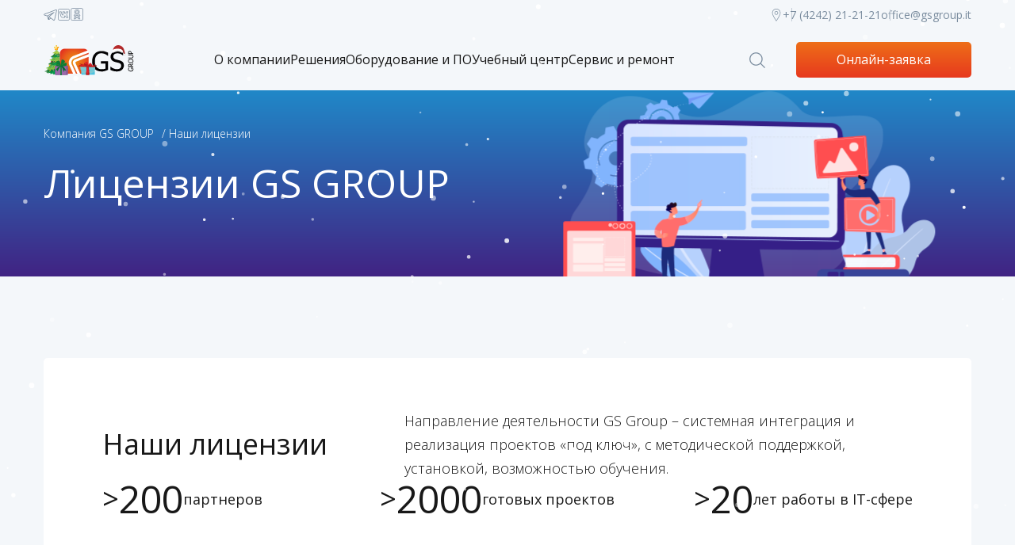

--- FILE ---
content_type: text/html; charset=UTF-8
request_url: https://gsgroup.it/nashi-liczenzii/
body_size: 17850
content:
<!DOCTYPE html>
<html class="page  no-js" lang="ru" prefix="og: http://ogp.me/ns#">

<head>
    
    <base href="https://gsgroup.it/" />
    <link rel="icon" href="assets/img/favicon.ico">

    
    
    <title>Лицензии GS GROUP - Компания GS Group — Инновационные IT-решения для предприятий</title>
    <meta name="description" content="Наши лицензии. Компания GS Group — Инновационные IT-решения для предприятий">
    <meta name="keywords" content="">
        
    <meta property="og:title" content="Лицензии GS GROUP - Компания GS Group — Инновационные IT-решения для предприятий"/>
    <meta property="og:description" content="Наши лицензии. Компания GS Group — Инновационные IT-решения для предприятий"/>
    <meta property="og:type" content="article" />
    <meta property="og:url" content="https://gsgroup.it/nashi-liczenzii/" />
    <meta property="og:image" content="https://gsgroup.it/assets/img/logo.png"/>
    <meta property="og:image:width" content="209"/>
    <meta property="og:image:height" content="68"/>

    <meta charset="utf-8">
    <meta name="viewport" content="width=device-width, initial-scale=1">
    <meta name="format-detection" content="telephone=no">
    <meta name="format-detection" content="date=no">
    <meta name="format-detection" content="address=no">
    <meta name="format-detection" content="email=no">
    <meta name="yandex-verification" content="b6c449eedb5a276c" />
    <meta content="notranslate" name="google">
    <link rel="stylesheet" href="assets/css/style.css?v=1.22">
    
    
    
    <link rel="stylesheet" href="assets/css/custom.css?v=18">
    <style type="text/css">
        .section-heading__buttons-wrapper {
            display: flex;
            flex-wrap: wrap;
            justify-content: flex-start;
            align-items: flex-start;
            margin-left: -10px;
            margin-right: -10px;
            margin-bottom: -20px;
        }
        
        .section-heading__buttons-wrapper .section-heading__button {
            margin-left: 10px;
            margin-right: 10px;
            margin-bottom: 20px;
        }
    </style>
    
    <script>
        // Убрать на html класс "no-js", добавить класс "js": с уровня стилей знаем работает ли JS
        document.documentElement.className = document.documentElement.className.replace('no-js', 'js');

        // Браузер и ОС
        function cth(c){document.documentElement.classList.add(c)}
        'ontouchstart' in window?cth('touch'):cth('no-touch');
        if(typeof InstallTrigger!=='undefined')cth('firefox');
        if(/constructor/i.test(window.HTMLElement)||(function(p){return p.toString()==="[object SafariRemoteNotification]"})(!window['safari']||(typeof safari!=='undefined'&&safari.pushNotification)))cth('safari');
        if(/*@cc_on!@*/false||!!document.documentMode)cth('ie');
        if(!(/*@cc_on!@*/false||!!document.documentMode)&&!!window.StyleMedia)cth('edge');
        if(!!window.chrome&&(!!window.chrome.webstore||!!window.chrome.runtime))cth('chrome');
        if(~navigator.appVersion.indexOf("Win"))cth('windows');
        if(~navigator.appVersion.indexOf("Mac"))cth('osx');
        if(~['iPad','iPhone','iPod'].indexOf(navigator.platform))cth('ios');
        if(~navigator.appVersion.indexOf("Linux"))cth('linux');

        // Добавление 1vh (использование: height: 100vh; height: calc(var(--vh, 1vh) * 100);) для фикса 100vh на мобилках
        let vh = window.innerHeight * 0.01;
        document.documentElement.style.setProperty('--vh', `${vh}px`);
        window.addEventListener('resize', () => {
            let vh = window.innerHeight * 0.01;
            document.documentElement.style.setProperty('--vh', `${vh}px`);
        });
    </script>
    
    <!-- Facebook Pixel Code -->
    <script>
    !function(f,b,e,v,n,t,s)
    {if(f.fbq)return;n=f.fbq=function(){n.callMethod?
    n.callMethod.apply(n,arguments):n.queue.push(arguments)};
    if(!f._fbq)f._fbq=n;n.push=n;n.loaded=!0;n.version='2.0';
    n.queue=[];t=b.createElement(e);t.async=!0;
    t.src=v;s=b.getElementsByTagName(e)[0];
    s.parentNode.insertBefore(t,s)}(window,document,'script',
    'https://connect.facebook.net/en_US/fbevents.js');
     fbq('init', '2813718975534601'); 
    fbq('track', 'PageView');
    </script>
    <noscript>
     <img height="1" width="1" 
    src="https://www.facebook.com/tr?id=2813718975534601&ev=PageView
    &noscript=1"/>
    </noscript>
    <!-- End Facebook Pixel Code -->
    
       <!-- Global site tag (gtag.js) - Google Analytics -->
    <script async src="https://www.googletagmanager.com/gtag/js?id=UA-132336783-1">
    </script>
    <script>
      window.dataLayer = window.dataLayer || [];
      function gtag(){dataLayer.push(arguments);}
      gtag('js', new Date());
    
      gtag('config', 'UA-132336783-1');
    </script>
    
    <script src="https://captcha-api.yandex.ru/captcha.js" defer></script>
<link rel="stylesheet" href="/assets/components/ajaxform/css/default.css" type="text/css" />
</head>
<body >
<div class="page__inner">

<header class="page-header" role="banner">
    <div class="page-header__inner">
        <div class="page-header__top">
            <div class="page-header__container container">
                <ul class="social page-header__social">
                    <!--li class="social__link-wrap">
                        <a class="social__link" href="https://www.instagram.com/gsgroup.it/" target="_blank">
                            <svg class="icon icon--svg" width="14" height="14">
                                <use xlink:href="assets/img/sprite.svg#social-instagram"></use>
                            </svg>
                        </a>
                    </li-->
                    <li class="social__link-wrap">
                        <a class="social__link" href="https://t.me/gsgroup_it" target="_blank">
                            <svg class="icon icon--svg" width="17" height="14">
                                <use xlink:href="assets/img/sprite.svg#social-telegram"></use>
                            </svg>
                        </a>
                    </li>
                    <li class="social__link-wrap">
                        <a class="social__link" href="https://vk.com/club211401569" target="_blank">
                            <svg xmlns="http://www.w3.org/2000/svg" class="icon icon--svg" width="17" height="17" viewBox="0 0 24 24"><path clip-rule="evenodd" d="M1.5 5C1.5 3.067 3.067 1.5 5 1.5H19C20.933 1.5 22.5 3.067 22.5 5V19C22.5 20.933 20.933 22.5 19 22.5H5C3.067 22.5 1.5 20.933 1.5 19V5ZM5 2.5C3.61929 2.5 2.5 3.61929 2.5 5V19C2.5 20.3807 3.61929 21.5 5 21.5H19C20.3807 21.5 21.5 20.3807 21.5 19V5C21.5 3.61929 20.3807 2.5 19 2.5H5Z" fill-rule="evenodd"/><path clip-rule="evenodd" d="M4.09886 6.70153C4.1932 6.57473 4.34195 6.5 4.5 6.5H7.5C7.72944 6.5 7.92943 6.65615 7.98508 6.87873L9.01166 10.9851C9.15139 11.544 9.51876 11.9983 10 12.2591V8.58114L9.52566 7.15811C9.47484 7.00564 9.50041 6.83803 9.59438 6.70764C9.68836 6.57726 9.83928 6.5 10 6.5H13.5C13.7761 6.5 14 6.72386 14 7V9.316C14.3305 9.16347 14.6182 8.92135 14.8261 8.6094L16.084 6.72265C16.1767 6.58355 16.3328 6.5 16.5 6.5H19.5C19.6801 6.5 19.8464 6.5969 19.9351 6.75365C20.0239 6.9104 20.0214 7.10278 19.9288 7.25725L17.8548 10.7138C17.3798 11.5055 17.3798 12.4945 17.8548 13.2862L19.9288 16.7428C20.0214 16.8972 20.0239 17.0896 19.9351 17.2463C19.8464 17.4031 19.6801 17.5 19.5 17.5H16.5C16.3328 17.5 16.1767 17.4164 16.084 17.2774L14.8261 15.3906C14.6182 15.0787 14.3305 14.8365 14 14.684V17C14 17.2761 13.7761 17.5 13.5 17.5H9.7321C8.18647 17.5 6.82384 16.4862 6.3797 15.0057L4.02109 7.14367C3.97567 6.99229 4.00451 6.82834 4.09886 6.70153ZM5.17202 7.5L7.33753 14.7184C7.65477 15.7758 8.62808 16.5 9.7321 16.5H13V14.0229C13 13.8785 13.0624 13.7412 13.1712 13.6462C13.28 13.5513 13.4245 13.508 13.5676 13.5275C14.4133 13.6428 15.1776 14.115 15.6582 14.8359L16.7676 16.5H18.6169L16.9973 13.8007C16.3323 12.6923 16.3323 11.3077 16.9974 10.1993L18.6169 7.5H16.7676L15.6582 9.1641C15.1776 9.88501 14.4133 10.3572 13.5676 10.4725C13.4245 10.492 13.28 10.4487 13.1712 10.3538C13.0624 10.2588 13 10.1215 13 9.97708V7.5H10.6937L10.9743 8.34189C10.9913 8.39287 11 8.44626 11 8.5V12.959C11 13.1074 10.9341 13.2481 10.8201 13.3431C10.7061 13.4381 10.5558 13.4776 10.4098 13.4508C9.26938 13.2417 8.3307 12.3843 8.04152 11.2276L7.10962 7.5H5.17202Z" fill-rule="evenodd"/></svg>
                        </a>
                    </li>
                    <li class="social__link-wrap">
                        <a class="social__link" href="https://ok.ru/group/59786439753750" target="_blank">
                            <svg xmlns="http://www.w3.org/2000/svg" class="icon icon--svg" viewBox="3 3 46 46" width="17" height="17"><path d="M 9 4 C 6.2504839 4 4 6.2504839 4 9 L 4 41 C 4 43.749516 6.2504839 46 9 46 L 41 46 C 43.749516 46 46 43.749516 46 41 L 46 9 C 46 6.2504839 43.749516 4 41 4 L 9 4 z M 9 6 L 41 6 C 42.668484 6 44 7.3315161 44 9 L 44 41 C 44 42.668484 42.668484 44 41 44 L 9 44 C 7.3315161 44 6 42.668484 6 41 L 6 9 C 6 7.3315161 7.3315161 6 9 6 z M 25 8 C 20.040757 8 16 12.040757 16 17 C 16 21.959243 20.040757 26 25 26 C 29.959243 26 34 21.959243 34 17 C 34 12.040757 29.959243 8 25 8 z M 25 10 C 28.878757 10 32 13.121243 32 17 C 32 20.878757 28.878757 24 25 24 C 21.121243 24 18 20.878757 18 17 C 18 13.121243 21.121243 10 25 10 z M 25 12 C 22.250421 12 20 14.250421 20 17 C 20 19.749579 22.250421 22 25 22 C 27.749579 22 30 19.749579 30 17 C 30 14.250421 27.749579 12 25 12 z M 25 14 C 26.668699 14 28 15.331301 28 17 C 28 18.668699 26.668699 20 25 20 C 23.331301 20 22 18.668699 22 17 C 22 15.331301 23.331301 14 25 14 z M 32.951172 25.496094 C 32.372772 25.503634 31.791345 25.676303 31.285156 26.027344 L 31.283203 26.027344 L 31.28125 26.029297 C 29.432856 27.320898 27.268379 28 25 28 C 22.737298 28 20.576731 27.323821 18.728516 26.039062 C 17.377623 25.098209 15.490886 25.437767 14.552734 26.789062 C 13.613177 28.139582 13.952491 30.025479 15.302734 30.964844 C 16.454169 31.76524 17.758305 32.225808 19.046875 32.710938 L 14.878906 36.878906 C 13.715833 38.041979 13.715833 39.958021 14.878906 41.121094 C 15.460397 41.702585 16.234094 42 17 42 C 17.765906 42 18.539603 41.702585 19.121094 41.121094 L 25 35.242188 L 30.878906 41.121094 C 31.460397 41.702585 32.234094 42 33 42 C 33.765906 42 34.539603 41.702585 35.121094 41.121094 C 36.284167 39.958021 36.284167 38.041979 35.121094 36.878906 L 31.060547 32.816406 C 32.335826 32.331112 33.576919 31.746206 34.716797 30.951172 C 36.064821 30.00979 36.402425 28.123102 35.460938 26.773438 C 34.990518 26.098747 34.282847 25.678008 33.525391 25.542969 C 33.336026 25.509209 33.143972 25.49358 32.951172 25.496094 z M 33.175781 27.5 C 33.426324 27.54446 33.659732 27.687659 33.820312 27.917969 C 34.142825 28.380303 34.034242 28.987929 33.572266 29.310547 C 32.16405 30.29274 30.615412 31.007156 28.982422 31.455078 L 27.324219 31.910156 L 28.539062 33.126953 L 33.707031 38.292969 C 34.105958 38.691896 34.105958 39.308104 33.707031 39.707031 C 33.506522 39.90754 33.258094 40 33 40 C 32.741906 40 32.493478 39.90754 32.292969 39.707031 L 25 32.414062 L 17.707031 39.707031 C 17.506522 39.90754 17.258094 40 17 40 C 16.741906 40 16.493478 39.90754 16.292969 39.707031 C 15.894042 39.308104 15.894042 38.691896 16.292969 38.292969 L 22.675781 31.910156 L 21.017578 31.455078 C 19.390514 31.007917 17.848643 30.297762 16.445312 29.322266 C 15.981556 28.99963 15.87287 28.395121 16.195312 27.931641 L 16.195312 27.929688 C 16.515162 27.468984 17.12483 27.358541 17.585938 27.679688 L 17.585938 27.681641 C 19.765721 29.196883 22.336702 30 25 30 C 27.668734 30 30.244732 29.193291 32.425781 27.669922 C 32.657863 27.508974 32.925238 27.455539 33.175781 27.5 z"/></svg>
                        </a>
                    </li>
                </ul>
                <div class="page-header__contacts">
                    <a class="page-header__link" href="kontaktyi-gs-group" title="Контакты">
                        <svg version="1.1" xmlns="http://www.w3.org/2000/svg" xmlns:xlink="http://www.w3.org/1999/xlink" viewBox="0 0 48 48" width="16px" height="16px">
                            <path d="M24,47.759l-0.823-1.191C22.558,45.671,8,24.499,8,16C8,7.178,15.178,0,24,0s16,7.178,16,16     c0,8.499-14.558,29.671-15.177,30.568L24,47.759z M24,2c-7.72,0-14,6.28-14,14c0,6.787,10.885,23.555,14,28.214     C27.115,39.555,38,22.787,38,16C38,8.28,31.72,2,24,2z"/>
                            <path d="M24,23c-3.859,0-7-3.14-7-7s3.141-7,7-7s7,3.14,7,7S27.859,23,24,23z M24,11c-2.757,0-5,2.243-5,5s2.243,5,5,5     s5-2.243,5-5S26.757,11,24,11z"/>
                        </svg>
                    </a>
                    <a class="page-header__phone" href="tel:+7 (4242) 21-21-21">+7 (4242) 21-21-21</a>
                    <a class="page-header__email" href="mailto:office@gsgroup.it">office@gsgroup.it</a>
                </div>
            </div>
        </div>
        <div class="page-header__main">
            <div class="page-header__container container">
                <a class="logo page-header__logo" href="https://gsgroup.it/">
                    <img src="/assets/img/logo-gs-winter.svg" alt="GS Group" width="120"/>
                </a>

                    <a class="main-contacts-link" href="kontaktyi-gs-group" title="Контакты">
                        <svg version="1.1" xmlns="http://www.w3.org/2000/svg" xmlns:xlink="http://www.w3.org/1999/xlink" viewBox="0 0 48 48">
                            <path d="M24,47.759l-0.823-1.191C22.558,45.671,8,24.499,8,16C8,7.178,15.178,0,24,0s16,7.178,16,16     c0,8.499-14.558,29.671-15.177,30.568L24,47.759z M24,2c-7.72,0-14,6.28-14,14c0,6.787,10.885,23.555,14,28.214     C27.115,39.555,38,22.787,38,16C38,8.28,31.72,2,24,2z"/>
                            <path d="M24,23c-3.859,0-7-3.14-7-7s3.141-7,7-7s7,3.14,7,7S27.859,23,24,23z M24,11c-2.757,0-5,2.243-5,5s2.243,5,5,5     s5-2.243,5-5S26.757,11,24,11z"/>
                        </svg>
                    </a>
                    <a class="main-contacts-phone" href="tel:+7 (4242) 21-21-21" title="Позвонить">
                        <svg version="1.1" viewBox="0 0 512 512" xml:space="preserve" xmlns="http://www.w3.org/2000/svg" xmlns:xlink="http://www.w3.org/1999/xlink">
                            <path style="fill:none;" d="M364.126,348.177c0.706-0.948,0.061-0.706-1.412,0.101l-42.153,23.013   c-7.059,3.812-21.843,11.799-34.993,4.699c-7.22-3.893-11.032-10.871-13.826-15.953l-46.368-84.658l-44.2-86.786   c-2.632-5.163-6.242-12.242-5.385-20.401c1.573-14.975,16.458-22.589,23.607-26.25l42.768-21.863   c0.413-0.212,0.756-0.403,1.039-0.555L209.2,44.98c-3.691-8.067-7.21-14.985-12.797-18.021c-6.666-3.61-16.286-1.543-25.554,0.928   c-18.011,4.79-33.863,9.6-45.42,19.957c-19.836,17.789-24.152,49.292-26.633,77.418c-2.44,27.54,1.24,60.486,10.921,97.939   c7.775,30.122,19.463,59.629,34.771,87.845c0.474,0.545,0.887,1.15,1.22,1.835c0.534,1.109,1.079,2.219,1.624,3.308   c0.575,1.029,1.16,2.057,1.755,3.086c0.373,0.666,0.645,1.331,0.827,2.017c14.673,28.559,32.462,54.859,52.963,78.275   c25.503,29.103,50.654,50.704,74.755,64.217c24.616,13.775,53.074,28.014,78.971,21.621c15.086-3.711,27.974-14.078,42.072-26.26   c7.261-6.272,14.421-13.029,15.167-20.572c0.645-6.353-3.086-13.15-7.664-20.733L364.126,348.177z"/>
                            <path d="M420.336,409.288l-42.032-69.622c-1.311-2.178-3.731-6.212-8.572-8.108c-6.454-2.461-12.384,0.807-14.925,2.198   l-42.132,23.013c-6.898,3.731-14.562,7.2-19.281,4.659c-2.682-1.432-4.74-4.921-7.16-9.338l-46.529-84.971l-43.806-86.03   c-2.198-4.316-3.993-8.128-3.671-11.173c0.555-5.355,7.745-9.711,14.693-13.261l42.768-21.873   c2.592-1.321,8.642-4.427,10.236-11.083c1.18-4.941-0.787-9.268-1.845-11.607l-33.853-73.989   c-3.822-8.34-9.056-19.755-19.937-25.665c-13.019-7.069-28.468-2.995-37.685-0.524c-20.108,5.355-37.917,10.831-52.207,23.628   C90.083,57.354,85.101,92.538,82.338,123.81c-2.602,29.416,1.23,64.247,11.385,103.526c8.572,33.208,21.681,65.679,38.996,96.578   c15.752,31.645,35.154,60.748,57.733,86.544c27.127,30.959,53.003,53.104,79.112,67.727c22.377,12.545,47.749,25.332,73.586,25.332   c5.788,0,11.597-0.625,17.406-2.057c18.636-4.598,33.178-16.216,48.929-29.809c7.22-6.252,19.322-16.7,20.814-31.423   C431.53,427.864,425.055,417.134,420.336,409.288z M398.675,459.145c-14.098,12.182-26.986,22.549-42.072,26.26   c-25.897,6.393-54.355-7.846-78.971-21.621c-24.102-13.513-49.252-35.114-74.755-64.217c-20.502-23.416-38.29-49.716-52.963-78.275   c-0.182-0.686-0.454-1.351-0.827-2.017c-0.595-1.029-1.18-2.057-1.755-3.086c-0.545-1.089-1.089-2.198-1.624-3.308   c-0.333-0.686-0.746-1.291-1.22-1.835c-15.308-28.216-26.996-57.723-34.771-87.845c-9.681-37.453-13.362-70.399-10.921-97.939   c2.481-28.125,6.797-59.629,26.633-77.418c11.557-10.357,27.409-15.167,45.42-19.957c9.268-2.471,18.888-4.538,25.554-0.928   c5.587,3.035,9.106,9.953,12.797,18.021l34.004,74.544c-0.282,0.151-0.625,0.343-1.039,0.555l-42.768,21.863   c-7.15,3.661-22.034,11.274-23.607,26.25c-0.857,8.158,2.753,15.237,5.385,20.401l44.2,86.786l46.368,84.658   c2.793,5.083,6.605,12.061,13.826,15.953c13.15,7.099,27.934-0.887,34.993-4.699l42.153-23.013   c1.472-0.807,2.118-1.049,1.412-0.101l42.052,69.663c4.578,7.583,8.31,14.38,7.664,20.733   C413.095,446.116,405.935,452.873,398.675,459.145z"/>
                        </svg>
                    </a>

                <nav class="main-nav page-header__nav" id="nav">
                    <button class="burger main-nav__toggler btn btn--main" aria-label="Меню" data-target-id="nav" data-target-class-toggle="main-nav--open">
                        <span class="burger__icon"></span>
                        <span class="burger__text">Меню</span>
                    </button>
                    <div class="main-nav__inner">
                        <form class="form  form--header-search form-search main-nav__search" action="rezultatyi-poiska" method="get">
    <label class="field-text">
        <input class="field-text__input" type="search" value="" placeholder="Введите ваш запрос" name="search" required="required"/>
    </label>
    <button class="form-search__reset" type="reset">
        <svg class="icon icon--svg" width="14" height="14">
            <use xlink:href="assets/img/sprite.svg#cross"></use>
        </svg>
    </button>
    <button class="form-search__submit" type="submit">
        <svg class="icon icon--svg" width="20" height="20">
            <use xlink:href="assets/img/sprite.svg#search"></use>
        </svg>
    </button>
</form>
                        <ul  class="main-nav__list"><li class="hidden-desktop main-nav__item main-nav__item--back"><a class="main-nav__link main-nav__link--back" href="#">В главное меню</a></li><li class="submenu_wrapp main-nav__item first main-nav__list--lvl-1 main-nav__item--has-child"><a href="o-kompanii/" class="main-nav__link" >О компании</a><a class="main-nav__show-children hidden-desktop" href="#"></a><div class="main-nav__sublist-wrapper--lvl-2  main-nav__sublist-wrapper"><ul class="main-nav__list  main-nav__list--lvl-2"><li class="submenu_item main-nav__item first main-nav__list--lvl-2"><a href="novosti-gs-group/" class="main-nav__link--lvl-2" >Новости</a></li><li class="submenu_item main-nav__item main-nav__list--lvl-2"><a href="smi-o-gs-group/" class="main-nav__link--lvl-2" >СМИ о нас</a></li><li class="submenu_item main-nav__item main-nav__list--lvl-2 active"><a href="nashi-liczenzii/" class="main-nav__link--lvl-2" >Наши лицензии</a></li><li class="submenu_item main-nav__item main-nav__list--lvl-2"><a href="kejsyi/" class="main-nav__link--lvl-2" >Кейсы</a></li><li class="submenu_item main-nav__item main-nav__list--lvl-2"><a href="vakansii/" class="main-nav__link--lvl-2" >Вакансии</a></li><li class="submenu_item main-nav__item main-nav__list--lvl-2"><a href="kontaktyi-gs-group" class="main-nav__link--lvl-2" >Контакты</a></li><li class="submenu_item main-nav__item main-nav__list--lvl-2"><a href="o-kompanii/nashi-partneryi" class="main-nav__link--lvl-2" >Наши партнеры</a></li><li class="submenu_item main-nav__item last main-nav__list--lvl-2"><a href="o-kompanii/meropriyatiya/" class="main-nav__link--lvl-2" >Мероприятия</a></li></ul></div></li><li class="submenu_wrapp main-nav__item main-nav__list--lvl-1 main-nav__item--has-child"><a href="resheniya-i-uslugi/" class="main-nav__link" >Решения</a><a class="main-nav__show-children hidden-desktop" href="#"></a><div class="main-nav__sublist-wrapper--lvl-2  main-nav__sublist-wrapper"><ul class="main-nav__list  main-nav__list--lvl-2"><li class="submenu_item main-nav__item first main-nav__list--lvl-2"><a href="oborudovanie-i-po/importozameshhenie/" class="main-nav__link--lvl-2" >Импортозамещение под ключ</a></li><li class="submenu_item main-nav__item main-nav__list--lvl-2"><a href="resheniya-i-uslugi/obrazovanie/" class="main-nav__link--lvl-2" >Решения для образования</a></li><li class="submenu_item main-nav__item main-nav__list--lvl-2"><a href="resheniya-i-uslugi/resheniya-dlya-bibliotek/" class="main-nav__link--lvl-2" >Решения для Библиотек</a></li><li class="submenu_item main-nav__item main-nav__list--lvl-2"><a href="resheniya-i-uslugi/informaczionnaya-bezopasnost/" class="main-nav__link--lvl-2" >Информационная безопасность и защита данных</a></li><li class="submenu_item main-nav__item main-nav__list--lvl-2"><a href="resheniya-i-uslugi/resheniya-dlya-bezopasnosti/" class="main-nav__link--lvl-2" >Комплексные системы безопасности</a></li><li class="submenu_item main-nav__item main-nav__list--lvl-2"><a href="resheniya-i-uslugi/intellektualnyie-transportnyie-sistemyi/" class="main-nav__link--lvl-2" >Интеллектуальные транспортные системы</a></li><li class="submenu_item main-nav__item main-nav__list--lvl-2"><a href="resheniya-i-uslugi/inzhenernyie-sistemyi/" class="main-nav__link--lvl-2" >Инженерные системы</a></li><li class="submenu_item main-nav__item main-nav__list--lvl-2"><a href="resheniya-i-uslugi/elektrika-i-energetika/" class="main-nav__link--lvl-2" >Электрика и энергетика</a></li><li class="submenu_item main-nav__item main-nav__list--lvl-2"><a href="resheniya-i-uslugi/korporativnyie-kommunikaczii/" class="main-nav__link--lvl-2" >Корпоративные коммуникации</a></li><li class="submenu_item main-nav__item last main-nav__list--lvl-2"><a href="resheniya-i-uslugi/konferencz-zalyi-i-peregovornyie/" class="main-nav__link--lvl-2" >Конференц-залы и переговорные</a></li></ul></div></li><li class="submenu_wrapp main-nav__item main-nav__list--lvl-1 main-nav__item--has-child"><a href="oborudovanie-i-po/" class="main-nav__link" >Оборудование и ПО</a><a class="main-nav__show-children hidden-desktop" href="#"></a><div class="main-nav__sublist-wrapper--lvl-2  main-nav__sublist-wrapper"><ul class="main-nav__list  main-nav__list--lvl-2"><li class="submenu_item main-nav__item first main-nav__list--lvl-2"><a href="oborudovanie-i-po/oborudovanie/" class="main-nav__link--lvl-2" >Оборудование</a></li><li class="submenu_item main-nav__item main-nav__list--lvl-2"><a href="oborudovanie-i-po/importozameshhenie/" class="main-nav__link--lvl-2" >Импортозамещение</a></li><li class="submenu_item main-nav__item last main-nav__list--lvl-2"><a href="oborudovanie-i-po/programmnoe-obespechenie/" class="main-nav__link--lvl-2" >Программное обеспечение</a></li></ul></div></li><li  class="main-nav__item main-nav__list--lvl-1"><a href="edu/" class="main-nav__link" >Учебный центр</a></li><li class="submenu_wrapp main-nav__item last main-nav__list--lvl-1 main-nav__item--has-child"><a href="servisnyij-czentr/" class="main-nav__link" >Сервис и ремонт</a><a class="main-nav__show-children hidden-desktop" href="#"></a><div class="main-nav__sublist-wrapper--lvl-2  main-nav__sublist-wrapper"><ul class="main-nav__list  main-nav__list--lvl-2"><li class="submenu_item main-nav__item first main-nav__list--lvl-2"><a href="https://print.gsgroup.it/" class="main-nav__link--lvl-2" https://library.gsgroup.it/>Управление печатью</a></li><li class="submenu_item main-nav__item main-nav__list--lvl-2"><a href="servisnyij-czentr/obsluzhivanie-inzhenernyix-sistem" class="main-nav__link--lvl-2" >Обслуживание инженерных систем</a></li><li class="submenu_item main-nav__item main-nav__list--lvl-2"><a href="servisnyij-czentr/remont/" class="main-nav__link--lvl-2" >Центр ремонтов электроники и оборудования</a></li><li class="submenu_item main-nav__item last main-nav__list--lvl-2"><a href="servisnyij-czentr/obsluzhivanie-it-infrastrukturyi,-ofisnogo-i-telekommunikaczionnogo-oborudovaniya" class="main-nav__link--lvl-2" >Обслуживание ИТ-инфраструктуры, офисного и телекоммуникационного оборудования</a></li></ul></div></li></ul>
                        <div class="main-nav__contacts">
                            <a class="btn  btn--main main-nav__request" href="onlajn-zayavka">Онлайн-заявка</a>
                            <a class="page-header__link" href="kontaktyi-gs-group" title="Контакты">
                                <svg version="1.1" xmlns="http://www.w3.org/2000/svg" xmlns:xlink="http://www.w3.org/1999/xlink" viewBox="0 0 48 48" width="14px" height="14px">
                                    <path d="M24,47.759l-0.823-1.191C22.558,45.671,8,24.499,8,16C8,7.178,15.178,0,24,0s16,7.178,16,16     c0,8.499-14.558,29.671-15.177,30.568L24,47.759z M24,2c-7.72,0-14,6.28-14,14c0,6.787,10.885,23.555,14,28.214     C27.115,39.555,38,22.787,38,16C38,8.28,31.72,2,24,2z"/>
                                    <path d="M24,23c-3.859,0-7-3.14-7-7s3.141-7,7-7s7,3.14,7,7S27.859,23,24,23z M24,11c-2.757,0-5,2.243-5,5s2.243,5,5,5     s5-2.243,5-5S26.757,11,24,11z"/>
                                </svg>
                            </a>
                            <a class="main-nav__phone" href="tel:+7 (4242) 21-21-21">+7 (4242) 21-21-21</a>
                            <div class="main-nav__address">693008, г. Южно-Сахалинск, пр. Победы, 102В</div>
                            <a class="main-nav__email" href="mailto:office@gsgroup.it">office@gsgroup.it</a>
                            <ul class="social main-nav__social">
                                
                                <li class="social__link-wrap">
                                    <a class="social__link" href="https://t.me/gsgroup_it">
                                        <svg class="icon icon--svg" width="25" height="20">
                                            <use xlink:href="assets/img/sprite.svg#social-telegram"></use>
                                        </svg>
                                    </a>
                                </li>
                                <li class="social__link-wrap">
                                    <a class="social__link" href="https://vk.com/club211401569" target="_blank">
                                        <svg xmlns="http://www.w3.org/2000/svg" class="icon icon--svg" width="25" height="25" viewBox="0 0 24 24"><path clip-rule="evenodd" d="M1.5 5C1.5 3.067 3.067 1.5 5 1.5H19C20.933 1.5 22.5 3.067 22.5 5V19C22.5 20.933 20.933 22.5 19 22.5H5C3.067 22.5 1.5 20.933 1.5 19V5ZM5 2.5C3.61929 2.5 2.5 3.61929 2.5 5V19C2.5 20.3807 3.61929 21.5 5 21.5H19C20.3807 21.5 21.5 20.3807 21.5 19V5C21.5 3.61929 20.3807 2.5 19 2.5H5Z" fill-rule="evenodd"/><path clip-rule="evenodd" d="M4.09886 6.70153C4.1932 6.57473 4.34195 6.5 4.5 6.5H7.5C7.72944 6.5 7.92943 6.65615 7.98508 6.87873L9.01166 10.9851C9.15139 11.544 9.51876 11.9983 10 12.2591V8.58114L9.52566 7.15811C9.47484 7.00564 9.50041 6.83803 9.59438 6.70764C9.68836 6.57726 9.83928 6.5 10 6.5H13.5C13.7761 6.5 14 6.72386 14 7V9.316C14.3305 9.16347 14.6182 8.92135 14.8261 8.6094L16.084 6.72265C16.1767 6.58355 16.3328 6.5 16.5 6.5H19.5C19.6801 6.5 19.8464 6.5969 19.9351 6.75365C20.0239 6.9104 20.0214 7.10278 19.9288 7.25725L17.8548 10.7138C17.3798 11.5055 17.3798 12.4945 17.8548 13.2862L19.9288 16.7428C20.0214 16.8972 20.0239 17.0896 19.9351 17.2463C19.8464 17.4031 19.6801 17.5 19.5 17.5H16.5C16.3328 17.5 16.1767 17.4164 16.084 17.2774L14.8261 15.3906C14.6182 15.0787 14.3305 14.8365 14 14.684V17C14 17.2761 13.7761 17.5 13.5 17.5H9.7321C8.18647 17.5 6.82384 16.4862 6.3797 15.0057L4.02109 7.14367C3.97567 6.99229 4.00451 6.82834 4.09886 6.70153ZM5.17202 7.5L7.33753 14.7184C7.65477 15.7758 8.62808 16.5 9.7321 16.5H13V14.0229C13 13.8785 13.0624 13.7412 13.1712 13.6462C13.28 13.5513 13.4245 13.508 13.5676 13.5275C14.4133 13.6428 15.1776 14.115 15.6582 14.8359L16.7676 16.5H18.6169L16.9973 13.8007C16.3323 12.6923 16.3323 11.3077 16.9974 10.1993L18.6169 7.5H16.7676L15.6582 9.1641C15.1776 9.88501 14.4133 10.3572 13.5676 10.4725C13.4245 10.492 13.28 10.4487 13.1712 10.3538C13.0624 10.2588 13 10.1215 13 9.97708V7.5H10.6937L10.9743 8.34189C10.9913 8.39287 11 8.44626 11 8.5V12.959C11 13.1074 10.9341 13.2481 10.8201 13.3431C10.7061 13.4381 10.5558 13.4776 10.4098 13.4508C9.26938 13.2417 8.3307 12.3843 8.04152 11.2276L7.10962 7.5H5.17202Z" fill-rule="evenodd"/></svg>
                                    </a>
                                </li>
                                <li class="social__link-wrap">
                                    <a class="social__link" href="https://ok.ru/group/59786439753750" target="_blank">
                                        <svg xmlns="http://www.w3.org/2000/svg" class="icon icon--svg" viewBox="3 3 46 46" width="25" height="25"><path d="M 9 4 C 6.2504839 4 4 6.2504839 4 9 L 4 41 C 4 43.749516 6.2504839 46 9 46 L 41 46 C 43.749516 46 46 43.749516 46 41 L 46 9 C 46 6.2504839 43.749516 4 41 4 L 9 4 z M 9 6 L 41 6 C 42.668484 6 44 7.3315161 44 9 L 44 41 C 44 42.668484 42.668484 44 41 44 L 9 44 C 7.3315161 44 6 42.668484 6 41 L 6 9 C 6 7.3315161 7.3315161 6 9 6 z M 25 8 C 20.040757 8 16 12.040757 16 17 C 16 21.959243 20.040757 26 25 26 C 29.959243 26 34 21.959243 34 17 C 34 12.040757 29.959243 8 25 8 z M 25 10 C 28.878757 10 32 13.121243 32 17 C 32 20.878757 28.878757 24 25 24 C 21.121243 24 18 20.878757 18 17 C 18 13.121243 21.121243 10 25 10 z M 25 12 C 22.250421 12 20 14.250421 20 17 C 20 19.749579 22.250421 22 25 22 C 27.749579 22 30 19.749579 30 17 C 30 14.250421 27.749579 12 25 12 z M 25 14 C 26.668699 14 28 15.331301 28 17 C 28 18.668699 26.668699 20 25 20 C 23.331301 20 22 18.668699 22 17 C 22 15.331301 23.331301 14 25 14 z M 32.951172 25.496094 C 32.372772 25.503634 31.791345 25.676303 31.285156 26.027344 L 31.283203 26.027344 L 31.28125 26.029297 C 29.432856 27.320898 27.268379 28 25 28 C 22.737298 28 20.576731 27.323821 18.728516 26.039062 C 17.377623 25.098209 15.490886 25.437767 14.552734 26.789062 C 13.613177 28.139582 13.952491 30.025479 15.302734 30.964844 C 16.454169 31.76524 17.758305 32.225808 19.046875 32.710938 L 14.878906 36.878906 C 13.715833 38.041979 13.715833 39.958021 14.878906 41.121094 C 15.460397 41.702585 16.234094 42 17 42 C 17.765906 42 18.539603 41.702585 19.121094 41.121094 L 25 35.242188 L 30.878906 41.121094 C 31.460397 41.702585 32.234094 42 33 42 C 33.765906 42 34.539603 41.702585 35.121094 41.121094 C 36.284167 39.958021 36.284167 38.041979 35.121094 36.878906 L 31.060547 32.816406 C 32.335826 32.331112 33.576919 31.746206 34.716797 30.951172 C 36.064821 30.00979 36.402425 28.123102 35.460938 26.773438 C 34.990518 26.098747 34.282847 25.678008 33.525391 25.542969 C 33.336026 25.509209 33.143972 25.49358 32.951172 25.496094 z M 33.175781 27.5 C 33.426324 27.54446 33.659732 27.687659 33.820312 27.917969 C 34.142825 28.380303 34.034242 28.987929 33.572266 29.310547 C 32.16405 30.29274 30.615412 31.007156 28.982422 31.455078 L 27.324219 31.910156 L 28.539062 33.126953 L 33.707031 38.292969 C 34.105958 38.691896 34.105958 39.308104 33.707031 39.707031 C 33.506522 39.90754 33.258094 40 33 40 C 32.741906 40 32.493478 39.90754 32.292969 39.707031 L 25 32.414062 L 17.707031 39.707031 C 17.506522 39.90754 17.258094 40 17 40 C 16.741906 40 16.493478 39.90754 16.292969 39.707031 C 15.894042 39.308104 15.894042 38.691896 16.292969 38.292969 L 22.675781 31.910156 L 21.017578 31.455078 C 19.390514 31.007917 17.848643 30.297762 16.445312 29.322266 C 15.981556 28.99963 15.87287 28.395121 16.195312 27.931641 L 16.195312 27.929688 C 16.515162 27.468984 17.12483 27.358541 17.585938 27.679688 L 17.585938 27.681641 C 19.765721 29.196883 22.336702 30 25 30 C 27.668734 30 30.244732 29.193291 32.425781 27.669922 C 32.657863 27.508974 32.925238 27.455539 33.175781 27.5 z"/></svg>
                                    </a>
                                </li>
                            </ul>
                        </div>
                    </div>
                </nav>
                <button class="btn page-header__search-btn">
                    <svg class="icon icon--svg" width="20" height="20">
                        <use xlink:href="assets/img/sprite.svg#search"></use>
                    </svg>
                </button>
                <a class="btn  btn--main btn--sm page-header__request" href="onlajn-zayavka">Онлайн-заявка</a>
            </div>
        </div>
        <div class="page-header__search page-header__search--collapsed hidden-mobile">
            <div class="page-header__container container">
                <form class="form  form--header-search form-search" action="rezultatyi-poiska" method="get">
    <label class="field-text">
        <input class="field-text__input" type="search" value="" placeholder="Введите ваш запрос" name="search" required="required"/>
    </label>
    <button class="form-search__reset" type="reset">
        <svg class="icon icon--svg" width="14" height="14">
            <use xlink:href="assets/img/sprite.svg#cross"></use>
        </svg>
    </button>
    <button class="form-search__submit" type="submit">
        <svg class="icon icon--svg" width="20" height="20">
            <use xlink:href="assets/img/sprite.svg#search"></use>
        </svg>
    </button>
</form>
            </div>
        </div>
    </div>
</header>
<div class="page__content">

      <div class="section-heading">
        <div class="section-heading__inner container">
            <div class="breadcrumbs"><ul class="breadcrumbs__list section-heading__breadcrumbs"><li class="breadcrumbs__item"><a href="/">Компания GS GROUP</a></li><li class="breadcrumbs__item"><span>Наши лицензии</span></li></ul></div>
          <img class="section-heading__image hidden-mobile" src="assets/img/heading-cases.png" alt="">
          <img class="section-heading__image hidden-desktop" src="assets/img/heading-cases-mobile.png" alt="">
          <h1 class="section-heading__title">Лицензии GS GROUP</h1>
        </div>
      </div>
      
    <div class="container">
      <div class="cases-numbers">
        <div class="cases-numbers__title">Наши лицензии</div>
        <div class="cases-numbers__text">Направление деятельности GS Group – системная интеграция и реализация проектов «под ключ», с методической поддержкой, установкой, возможностью обучения.</div>
        <div class="cases-numbers__items">
            
                  <div class="cases-numbers__item">
                    <div class="cases-numbers__item-number">200</div>
                    <div class="cases-numbers__item-text">партнеров</div>
                  </div>
                
                  <div class="cases-numbers__item">
                    <div class="cases-numbers__item-number">2000</div>
                    <div class="cases-numbers__item-text">готовых проектов</div>
                  </div>
                
                  <div class="cases-numbers__item">
                    <div class="cases-numbers__item-number">20</div>
                    <div class="cases-numbers__item-text">лет работы в IT-сфере</div>
                  </div>
                
        </div>
      </div>
    </div>
      
    
        <form class="form form--cases cases-filter container js-filter-form hidden-mobile" action="nashi-liczenzii/" data-ajax="1">
        <div class="field-select cases-filter__type">
          <div class="field-select__select-wrap">
            <select class="field-select__select" name="type"><option value="" >Все</option><option value="education" >Образование</option><option value="intertaiment" >Развлечения</option><option value="sistema-elektronnoj-ocheredi" >Система Электронной Очереди</option><option value="liczenziya-fstek" >Лицензия ФСТЭК</option><option value="liczenziya-fsb" >Лицензия ФСБ</option><option value="liczenziya-na-obrazovatelnuyu-deyatelnost" >Лицензия на образовательную деятельность</option><option value="liczenziya-mchs" >Лицензия МЧС</option><option value="biblioteki" >библиотеки</option></select>
          </div>
        </div>
        <div class="field-select cases-filter__year">
          <div class="field-select__select-wrap">
            <select class="field-select__select" name="year"><option value="" >Все</option><option value="2025" >2025</option><option value="2024" >2024</option><option value="2023" >2023</option><option value="2022" >2022</option><option value="2021" >2021</option><option value="2020" >2020</option></select>
          </div>
        </div>
        <label class="field-text cases-filter__search">
            <input class="field-text__input" type="text" placeholder="Поиск по кейсам" name="search" value="" />
            
            <button type="submit" class="filter-submit-btn">
                <svg class="icon icon--svg" width="20" height="20">
                    <use xlink:href="assets/img/sprite.svg#search"></use>
                </svg>
            </button>
        </label>
    </form>

      <div class="cases-items container" id="pdopage">
        
        <div class="cases-items__grid rows">

            <a class="cases-item" href="nashi-liczenzii/sistemyi-kompleksnoj-bezopasnosti" style="background-image: url(assets/img/29-20.jpg);">
                        <div class="cases-item__tag">
                            Лицензия МЧС
                        </div>
                        <div class="cases-item__date">2024</div>
                        <div class="cases-item__title">Лицензия МЧС</div>
                        <div class="cases-item__content">
                            <div class="cases-item__more">Подробнее<svg class="icon icon--svg" width="11" height="9"><use xlink:href="assets/img/sprite.svg#arrow"></use></svg></div>
                        </div>
                      </a>
<a class="cases-item" href="nashi-liczenzii/kopiya-sistema-elektronnoj-ocheredi" style="background-image: url(assets/img/27-21.jpg);">
                        <div class="cases-item__tag">
                            Лицензия ФСБ
                        </div>
                        <div class="cases-item__date">2024</div>
                        <div class="cases-item__title">Лицензия ФСБ</div>
                        <div class="cases-item__content">
                            <div class="cases-item__more">Подробнее<svg class="icon icon--svg" width="11" height="9"><use xlink:href="assets/img/sprite.svg#arrow"></use></svg></div>
                        </div>
                      </a>
<a class="cases-item" href="nashi-liczenzii/liczenziya-na-obrazovatelnuyu-deyatelnost" style="background-image: url(assets/img/28-19.jpg);">
                        <div class="cases-item__tag">
                            Лицензия на образовательную деятельность
                        </div>
                        <div class="cases-item__date">2022</div>
                        <div class="cases-item__title">Лицензия на образовательную деятельность</div>
                        <div class="cases-item__content">
                            <div class="cases-item__more">Подробнее<svg class="icon icon--svg" width="11" height="9"><use xlink:href="assets/img/sprite.svg#arrow"></use></svg></div>
                        </div>
                      </a>
<a class="cases-item" href="nashi-liczenzii/kopiya-interaktivnaya-pesochnicza-isandbox" style="background-image: url(assets/img/26.jpg);">
                        <div class="cases-item__tag">
                            Лицензия ФСТЭК
                        </div>
                        <div class="cases-item__date">2022</div>
                        <div class="cases-item__title">Лицензия ФСТЭК</div>
                        <div class="cases-item__content">
                            <div class="cases-item__more">Подробнее<svg class="icon icon--svg" width="11" height="9"><use xlink:href="assets/img/sprite.svg#arrow"></use></svg></div>
                        </div>
                      </a>
    
        </div>
      </div>

    <div class="section-feedback">
        <div class="section-feedback__inner container">
            <div class="section-feedback__title">Есть вопросы? Свяжитесь с нами!</div>
            <div class="section-feedback__text">Мы обязательно постараемся вам помочь и ответим на все ваши вопросы.</div>
            <div class="section-feedback__grid">
                <a class="section-feedback__button" href="onlajn-zayavka">
                    <svg class="icon icon--svg" width="31" height="42">
                        <use xlink:href="assets/img/sprite.svg#phone-book"></use>
                    </svg>
                    <svg class="icon icon--svg icon--hover" width="31" height="42">
                        <use xlink:href="assets/img/sprite.svg#phone-book-red"></use>
                    </svg>
                    <span>Онлайн-заявка</span>
                </a>
                <a class="section-feedback__button" href="#modal-callback" data-modal="open">
                    <svg class="icon icon--svg" width="36" height="37">
                        <use xlink:href="assets/img/sprite.svg#callback"></use>
                    </svg>
                    <svg class="icon icon--svg icon--hover" width="36" height="37">
                        <use xlink:href="assets/img/sprite.svg#callback-red"></use>
                    </svg>
                    <span>Обратный звонок</span>
                </a>
                <a class="section-feedback__button" href="servisnyij-czentr/remont/">
                    <svg class="icon icon--svg" width="39" height="43">
                        <use xlink:href="assets/img/sprite.svg#hand-wrench"></use>
                    </svg>
                    <svg class="icon icon--svg icon--hover" width="39" height="43">
                        <use xlink:href="assets/img/sprite.svg#hand-wrench-red"></use>
                    </svg>
                    <span>Сервисное обслуживание</span>
                </a>
            </div>
            
            
        
            <object class="section-feedback__image section-feedback__image--animated" type="image/svg+xml" data="assets/img/Form_Animation.svg"></object>
        </div>
    </div>
</div><!-- .page__content -->
</div><!-- .page__inner -->

<footer class="page-footer" role="contentinfo">
    <div class="page-footer__container container">
        <div class="page-footer__main">
            <nav class="footer-nav page-footer__nav" id="footer-nav">
                <div class="footer-nav__inner">
                    <ul class="footer-nav__list">
                        
                        
                        
                        <li class="footer-nav__item">
    <div class="footer-nav__toggle hidden-desktop"></div>
    <a class="footer-nav__link footer-nav__item footer-nav__list--lvl-1" href="resheniya-i-uslugi/">Решения</a>
    
    <div class="footer-nav__sublist-wrapper  footer-nav__sublist-wrapper--lvl-2">
        <ul class="footer-nav__list  footer-nav__list--lvl-2 footer-nav__sublist-wrapper">
            <li class="footer-nav__item  footer-nav__item--lvl-2 footer-nav__list--lvl-2">
    <a href="resheniya-i-uslugi/obrazovanie/"  class="footer-nav__item footer-nav__list--lvl-2" >Решения для образования</a>
</li><li class="footer-nav__item  footer-nav__item--lvl-2 footer-nav__list--lvl-2">
    <a href="resheniya-i-uslugi/informaczionnaya-bezopasnost/"  class="footer-nav__item footer-nav__list--lvl-2" >Информационная безопасность и защита данных</a>
</li><li class="footer-nav__item  footer-nav__item--lvl-2 footer-nav__list--lvl-2">
    <a href="resheniya-i-uslugi/konferencz-zalyi-i-peregovornyie/"  class="footer-nav__item footer-nav__list--lvl-2" >Конференц-залы и переговорные</a>
</li><li class="footer-nav__item  footer-nav__item--lvl-2 footer-nav__list--lvl-2">
    <a href="resheniya-i-uslugi/resheniya-dlya-bezopasnosti/"  class="footer-nav__item footer-nav__list--lvl-2" >Комплексные системы безопасности</a>
</li>
        </ul>
    </div>

    <div class="show-more">
    <div class="show-more__content" data-collapsed="true">
        <div class="footer-nav__sublist-wrapper  footer-nav__sublist-wrapper--lvl-2">
            <ul class="footer-nav__list  footer-nav__list--lvl-2">
                <li class="footer-nav__item  footer-nav__item--lvl-2 footer-nav__list--lvl-2">
    <a href="resheniya-i-uslugi/importozameshhenie/"  class="footer-nav__item footer-nav__list--lvl-2" >Импортозамещение под ключ</a>
</li><li class="footer-nav__item  footer-nav__item--lvl-2 footer-nav__list--lvl-2">
    <a href="resheniya-i-uslugi/resheniya-dlya-bibliotek/"  class="footer-nav__item footer-nav__list--lvl-2" >Решения для Библиотек</a>
</li><li class="footer-nav__item  footer-nav__item--lvl-2 footer-nav__list--lvl-2">
    <a href="resheniya-i-uslugi/intellektualnyie-transportnyie-sistemyi/"  class="footer-nav__item footer-nav__list--lvl-2" >Интеллектуальные транспортные системы</a>
</li><li class="footer-nav__item  footer-nav__item--lvl-2 footer-nav__list--lvl-2">
    <a href="resheniya-i-uslugi/korporativnyie-kommunikaczii/"  class="footer-nav__item footer-nav__list--lvl-2" >Корпоративные коммуникации</a>
</li><li class="footer-nav__item  footer-nav__item--lvl-2 footer-nav__list--lvl-2">
    <a href="resheniya-i-uslugi/inzhenernyie-sistemyi/"  class="footer-nav__item footer-nav__list--lvl-2" >Инженерные системы</a>
</li><li class="footer-nav__item  footer-nav__item--lvl-2 footer-nav__list--lvl-2">
    <a href="resheniya-i-uslugi/elektrika-i-energetika/"  class="footer-nav__item footer-nav__list--lvl-2" >Электрика и энергетика</a>
</li>
            </ul>
        </div>
    </div>
    <a class="show-more__toggle" href="#" data-text-show="Показать еще">
        <span class="show-more__toggle-text">Показать еще</span>
    </a>
</div>
</li>
                        <li class="footer-nav__item">
    <div class="footer-nav__toggle hidden-desktop"></div>
    <a class="footer-nav__link footer-nav__item footer-nav__list--lvl-1" href="oborudovanie-i-po/oborudovanie/">Оборудование</a>
    
    <div class="footer-nav__sublist-wrapper  footer-nav__sublist-wrapper--lvl-2">
        <ul class="footer-nav__list  footer-nav__list--lvl-2 footer-nav__sublist-wrapper">
            <li class="footer-nav__item  footer-nav__item--lvl-2 footer-nav__list--lvl-2">
    <a href="oborudovanie-i-po/oborudovanie/xerox-kopirovalnaya,-pechatnaya-texnika-i-skaneryi/"  class="footer-nav__item footer-nav__list--lvl-2" >XEROX</a>
</li><li class="footer-nav__item  footer-nav__item--lvl-2 footer-nav__list--lvl-2">
    <a href="oborudovanie-i-po/oborudovanie/apc-sistemyi-obespecheniya-besperebojnogo-pitaniya"  class="footer-nav__item footer-nav__list--lvl-2" >APC</a>
</li><li class="footer-nav__item  footer-nav__item--lvl-2 footer-nav__list--lvl-2">
    <a href="oborudovanie-i-po/oborudovanie/d-link-setevoe-i-telekommunikaczionnoe-oborudovanie"  class="footer-nav__item footer-nav__list--lvl-2" >D-LINK</a>
</li><li class="footer-nav__item  footer-nav__item--lvl-2 footer-nav__list--lvl-2">
    <a href="oborudovanie-i-po/oborudovanie/aruba-professionalnyie-resheniya-dlya-besprovodnyix-setej"  class="footer-nav__item footer-nav__list--lvl-2" >ARUBA</a>
</li>
        </ul>
    </div>

    <div class="show-more">
    <div class="show-more__content" data-collapsed="true">
        <div class="footer-nav__sublist-wrapper  footer-nav__sublist-wrapper--lvl-2">
            <ul class="footer-nav__list  footer-nav__list--lvl-2">
                <li class="footer-nav__item  footer-nav__item--lvl-2 footer-nav__list--lvl-2">
    <a href="oborudovanie-i-po/oborudovanie/konica-minolta-ofisnaya-i-proizvoditelnaya-pechat"  class="footer-nav__item footer-nav__list--lvl-2" >KONICA MINOLTA</a>
</li><li class="footer-nav__item  footer-nav__item--lvl-2 footer-nav__list--lvl-2">
    <a href="oborudovanie-i-po/oborudovanie/promethean-interaktivnoe-oborudovanie-dlya-obrazovaniya-i-biznesa"  class="footer-nav__item footer-nav__list--lvl-2" >PROMETHEAN</a>
</li><li class="footer-nav__item  footer-nav__item--lvl-2 footer-nav__list--lvl-2">
    <a href="oborudovanie-i-po/oborudovanie/polymedia-interaktivnyie-kompleksyi-dlya-biznesa-i-obrazovaniya"  class="footer-nav__item footer-nav__list--lvl-2" >POLYMEDIA</a>
</li><li class="footer-nav__item  footer-nav__item--lvl-2 footer-nav__list--lvl-2">
    <a href="oborudovanie-i-po/oborudovanie/ecom-iskrobezopasnyie-mobilnyie-ustrojstva"  class="footer-nav__item footer-nav__list--lvl-2" >ECOM</a>
</li><li class="footer-nav__item  footer-nav__item--lvl-2 footer-nav__list--lvl-2">
    <a href="oborudovanie-i-po/oborudovanie/i.safe-mobile-vzryivobezopasnyie-ustrojstva"  class="footer-nav__item footer-nav__list--lvl-2" >I.SAFE MOBILE</a>
</li><li class="footer-nav__item  footer-nav__item--lvl-2 footer-nav__list--lvl-2">
    <a href="oborudovanie-i-po/oborudovanie/pepperl-fuchs-vzryivozashhishhyonnoe-oborudovanie-i-promyishlennaya-avtomatizacziya"  class="footer-nav__item footer-nav__list--lvl-2" >PEPPERL-FUCHS:</a>
</li><li class="footer-nav__item  footer-nav__item--lvl-2 footer-nav__list--lvl-2">
    <a href="oborudovanie-i-po/oborudovanie/lenovo-lenovo-thinkcentre-tiny-in-one"  class="footer-nav__item footer-nav__list--lvl-2" >LENOVO</a>
</li><li class="footer-nav__item  footer-nav__item--lvl-2 footer-nav__list--lvl-2">
    <a href="oborudovanie-i-po/oborudovanie/f-imaging/"  class="footer-nav__item footer-nav__list--lvl-2" >F+ imaging</a>
</li><li class="footer-nav__item  footer-nav__item--lvl-2 footer-nav__list--lvl-2">
    <a href="oborudovanie-i-po/oborudovanie/kopiya-aruba-professionalnyie-resheniya-dlya-besprovodnyix-setej"  class="footer-nav__item footer-nav__list--lvl-2" >LightCom</a>
</li><li class="footer-nav__item  footer-nav__item--lvl-2 footer-nav__list--lvl-2">
    <a href="oborudovanie-i-po/oborudovanie/bitblaze-razrabotka-speczializirovannogo-po"  class="footer-nav__item footer-nav__list--lvl-2" >BITBLAZE</a>
</li><li class="footer-nav__item  footer-nav__item--lvl-2 footer-nav__list--lvl-2">
    <a href="oborudovanie-i-po/oborudovanie/yealink-odin-iz-liderov-rossijskogo-ryinka-sip-telefonov/"  class="footer-nav__item footer-nav__list--lvl-2" >Yealink</a>
</li><li class="footer-nav__item  footer-nav__item--lvl-2 footer-nav__list--lvl-2">
    <a href="oborudovanie-i-po/oborudovanie/impuls-razrabotka-i-proizvodstvo-istochnikov-besperebojnogo-pitaniya"  class="footer-nav__item footer-nav__list--lvl-2" >Импульс</a>
</li><li class="footer-nav__item  footer-nav__item--lvl-2 footer-nav__list--lvl-2">
    <a href="oborudovanie-i-po/oborudovanie/infoteks"  class="footer-nav__item footer-nav__list--lvl-2" >ИнфоТеКС</a>
</li><li class="footer-nav__item  footer-nav__item--lvl-2 footer-nav__list--lvl-2">
    <a href="oborudovanie-i-po/oborudovanie/innovaczii-detyam"  class="footer-nav__item footer-nav__list--lvl-2" >Инновации детям</a>
</li><li class="footer-nav__item  footer-nav__item--lvl-2 footer-nav__list--lvl-2">
    <a href="oborudovanie-i-po/oborudovanie/cyberpower-systems"  class="footer-nav__item footer-nav__list--lvl-2" >CyberPower Systems</a>
</li><li class="footer-nav__item  footer-nav__item--lvl-2 footer-nav__list--lvl-2">
    <a href="oborudovanie-i-po/oborudovanie/usergate-yavlyaetsya-rossijskim-razrabotchikom-programmnogo-obespecheniya-i-mikroelektroniki"  class="footer-nav__item footer-nav__list--lvl-2" >UserGate</a>
</li><li class="footer-nav__item  footer-nav__item--lvl-2 footer-nav__list--lvl-2">
    <a href="oborudovanie-i-po/oborudovanie/pantum-razumnyie-resheniya-dlya-pechati"  class="footer-nav__item footer-nav__list--lvl-2" >Pantum</a>
</li><li class="footer-nav__item  footer-nav__item--lvl-2 footer-nav__list--lvl-2">
    <a href="oborudovanie-i-po/oborudovanie/powercom"  class="footer-nav__item footer-nav__list--lvl-2" >PowerCom</a>
</li><li class="footer-nav__item  footer-nav__item--lvl-2 footer-nav__list--lvl-2">
    <a href="oborudovanie-i-po/oborudovanie/eaton"  class="footer-nav__item footer-nav__list--lvl-2" >EATON</a>
</li><li class="footer-nav__item  footer-nav__item--lvl-2 footer-nav__list--lvl-2">
    <a href="oborudovanie-i-po/oborudovanie/krauler"  class="footer-nav__item footer-nav__list--lvl-2" >KRAULER </a>
</li><li class="footer-nav__item  footer-nav__item--lvl-2 footer-nav__list--lvl-2">
    <a href="oborudovanie-i-po/oborudovanie/terramaster"  class="footer-nav__item footer-nav__list--lvl-2" >TerraMaster</a>
</li><li class="footer-nav__item  footer-nav__item--lvl-2 footer-nav__list--lvl-2">
    <a href="oborudovanie-i-po/oborudovanie/beward-rossijskoe-nauchno-proizvodstvennoe-predpriyatie"  class="footer-nav__item footer-nav__list--lvl-2" >BEWARD</a>
</li><li class="footer-nav__item  footer-nav__item--lvl-2 footer-nav__list--lvl-2">
    <a href="oborudovanie-i-po/oborudovanie/paeroflot/"  class="footer-nav__item footer-nav__list--lvl-2" >TeamRAY</a>
</li><li class="footer-nav__item  footer-nav__item--lvl-2 footer-nav__list--lvl-2">
    <a href="oborudovanie-i-po/oborudovanie/rudesktop-udalenniy-dostup"  class="footer-nav__item footer-nav__list--lvl-2" >RuDesktop</a>
</li><li class="footer-nav__item  footer-nav__item--lvl-2 footer-nav__list--lvl-2">
    <a href="oborudovanie-i-po/oborudovanie/pk-iru-opal-515-trw"  class="footer-nav__item footer-nav__list--lvl-2" >ПК iRU Опал 515 TRW i5 10600K/32GB/SSD512GB/1TB 7.2K/UHDG730/noOS/BLACK</a>
</li><li class="footer-nav__item  footer-nav__item--lvl-2 footer-nav__list--lvl-2">
    <a href="oborudovanie-i-po/oborudovanie/pk-iru-opal-515-mt"  class="footer-nav__item footer-nav__list--lvl-2" >ПК iRU Опал 515 MT i5 11400/8GB/SSD512GB/1TB 7.2K/UHDG730/noOS/BLACK</a>
</li><li class="footer-nav__item  footer-nav__item--lvl-2 footer-nav__list--lvl-2">
    <a href="oborudovanie-i-po/oborudovanie/prioritet"  class="footer-nav__item footer-nav__list--lvl-2" >UserGate</a>
</li><li class="footer-nav__item  footer-nav__item--lvl-2 footer-nav__list--lvl-2">
    <a href="oborudovanie-i-po/oborudovanie/cisco-cts-sx20n-c-p40-k9"  class="footer-nav__item footer-nav__list--lvl-2" >Система видеоконференцсвязи Cisco CTS-SX20N-C-P40-K9</a>
</li><li class="footer-nav__item  footer-nav__item--lvl-2 footer-nav__list--lvl-2">
    <a href="oborudovanie-i-po/oborudovanie/teamray/"  class="footer-nav__item footer-nav__list--lvl-2" >Парус электро</a>
</li><li class="footer-nav__item  footer-nav__item--lvl-2 footer-nav__list--lvl-2">
    <a href="oborudovanie-i-po/oborudovanie/graviton"  class="footer-nav__item footer-nav__list--lvl-2" >Гравитон</a>
</li><li class="footer-nav__item  footer-nav__item--lvl-2 footer-nav__list--lvl-2">
    <a href="oborudovanie-i-po/oborudovanie/unify-lab/"  class="footer-nav__item footer-nav__list--lvl-2" >UNIFY-LAB</a>
</li>
            </ul>
        </div>
    </div>
    <a class="show-more__toggle" href="#" data-text-show="Показать еще">
        <span class="show-more__toggle-text">Показать еще</span>
    </a>
</div>
</li>
                        <li class="footer-nav__item">
    <div class="footer-nav__toggle hidden-desktop"></div>
    <a class="footer-nav__link footer-nav__item footer-nav__list--lvl-1" href="oborudovanie-i-po/programmnoe-obespechenie/">Программное обеспечение</a>
    
    <div class="footer-nav__sublist-wrapper  footer-nav__sublist-wrapper--lvl-2">
        <ul class="footer-nav__list  footer-nav__list--lvl-2 footer-nav__sublist-wrapper">
            <li class="footer-nav__item  footer-nav__item--lvl-2 footer-nav__list--lvl-2">
    <a href="oborudovanie-i-po/programmnoe-obespechenie/microsoft-office-365"  class="footer-nav__item footer-nav__list--lvl-2" >Microsoft Office 365</a>
</li><li class="footer-nav__item  footer-nav__item--lvl-2 footer-nav__list--lvl-2">
    <a href="oborudovanie-i-po/programmnoe-obespechenie/laboratoriya-kasperskogo"  class="footer-nav__item footer-nav__list--lvl-2" >Информационная защита от Касперский</a>
</li><li class="footer-nav__item  footer-nav__item--lvl-2 footer-nav__list--lvl-2">
    <a href="oborudovanie-i-po/programmnoe-obespechenie/de-point"  class="footer-nav__item footer-nav__list--lvl-2" >DE-POINT</a>
</li><li class="footer-nav__item  footer-nav__item--lvl-2 footer-nav__list--lvl-2">
    <a href="oborudovanie-i-po/programmnoe-obespechenie/veeam-software"  class="footer-nav__item footer-nav__list--lvl-2" >Veeam Software</a>
</li>
        </ul>
    </div>

    <div class="show-more">
    <div class="show-more__content" data-collapsed="true">
        <div class="footer-nav__sublist-wrapper  footer-nav__sublist-wrapper--lvl-2">
            <ul class="footer-nav__list  footer-nav__list--lvl-2">
                <li class="footer-nav__item  footer-nav__item--lvl-2 footer-nav__list--lvl-2">
    <a href="oborudovanie-i-po/programmnoe-obespechenie/promt"  class="footer-nav__item footer-nav__list--lvl-2" >PROMT</a>
</li><li class="footer-nav__item  footer-nav__item--lvl-2 footer-nav__list--lvl-2">
    <a href="oborudovanie-i-po/programmnoe-obespechenie/macroscop"  class="footer-nav__item footer-nav__list--lvl-2" >Macroscop</a>
</li><li class="footer-nav__item  footer-nav__item--lvl-2 footer-nav__list--lvl-2">
    <a href="oborudovanie-i-po/programmnoe-obespechenie/embarcadero"  class="footer-nav__item footer-nav__list--lvl-2" >Embarcadero</a>
</li><li class="footer-nav__item  footer-nav__item--lvl-2 footer-nav__list--lvl-2">
    <a href="oborudovanie-i-po/programmnoe-obespechenie/abbyy"  class="footer-nav__item footer-nav__list--lvl-2" >ABBYY</a>
</li><li class="footer-nav__item  footer-nav__item--lvl-2 footer-nav__list--lvl-2">
    <a href="oborudovanie-i-po/programmnoe-obespechenie/directum"  class="footer-nav__item footer-nav__list--lvl-2" >Directum</a>
</li><li class="footer-nav__item  footer-nav__item--lvl-2 footer-nav__list--lvl-2">
    <a href="oborudovanie-i-po/programmnoe-obespechenie/mojofis"  class="footer-nav__item footer-nav__list--lvl-2" >МойОфис</a>
</li><li class="footer-nav__item  footer-nav__item--lvl-2 footer-nav__list--lvl-2">
    <a href="oborudovanie-i-po/programmnoe-obespechenie/ajti-znajka"  class="footer-nav__item footer-nav__list--lvl-2" >ЮНЫЙ КОДЕР</a>
</li><li class="footer-nav__item  footer-nav__item--lvl-2 footer-nav__list--lvl-2">
    <a href="oborudovanie-i-po/programmnoe-obespechenie/varwin-education"  class="footer-nav__item footer-nav__list--lvl-2" >Varwin Education</a>
</li><li class="footer-nav__item  footer-nav__item--lvl-2 footer-nav__list--lvl-2">
    <a href="oborudovanie-i-po/programmnoe-obespechenie/prontoq"  class="footer-nav__item footer-nav__list--lvl-2" >ProntoQ</a>
</li>
            </ul>
        </div>
    </div>
    <a class="show-more__toggle" href="#" data-text-show="Показать еще">
        <span class="show-more__toggle-text">Показать еще</span>
    </a>
</div>
</li>
                        
                    
                        <li class="footer-nav__item footer-nav__item--has-child">
                            <a class="footer-nav__link">Полезная информация</a>
                            <div class="footer-nav__sublist-wrapper  footer-nav__sublist-wrapper--lvl-2">
                            <ul class="footer-nav__list  footer-nav__list--lvl-2">
                                <li class="footer-nav__item  footer-nav__item--lvl-2"><a class="footer-nav__link  footer-nav__link--lvl-2" href="o-kompanii/">О нашей компании</a></li>
                                <li class="footer-nav__item  footer-nav__item--lvl-2"><a class="footer-nav__link  footer-nav__link--lvl-2" href="vakansii/">Наши вакансии</a></li>
                                <li class="footer-nav__item  footer-nav__item--lvl-2"><a class="footer-nav__link  footer-nav__link--lvl-2" href="o-kompanii/nashi-partneryi">Партнеры и сертификаты</a></li>
                                <li class="footer-nav__item  footer-nav__item--lvl-2"><a class="footer-nav__link  footer-nav__link--lvl-2" href="servisnyij-czentr/remont/">Сервисное облуживание</a></li>
                                <li class="footer-nav__item  footer-nav__item--lvl-2"><a class="footer-nav__link  footer-nav__link--lvl-2" href="kontaktyi-gs-group">Контактная информация</a></li>
                            </ul>
                            </div>
                        </li>
                        
                    </ul>
                </div>
            </nav>
            <div class="page-footer__logo-wrapper">
                <a class="logo page-footer__logo" href="https://gsgroup.it/"><img src="assets/img/logo.svg" alt="GS Group" width="91"/></a>
                
                <ul class="social page-footer__social">
                    <!--li class="social__link-wrap">
                        <a class="social__link" href="https://www.instagram.com/gsgroup.it/" target="_blank">
                            <svg class="icon icon--svg" width="20" height="20">
                                <use xlink:href="assets/img/sprite.svg#social-instagram"></use>
                            </svg>
                        </a>
                    </li-->
                    <li class="social__link-wrap">
                        <a class="social__link" href="https://t.me/gsgroup_it" target="_blank">
                            <svg class="icon icon--svg" width="24" height="20">
                                <use xlink:href="assets/img/sprite.svg#social-telegram"></use>
                            </svg>
                        </a>
                    </li>
                    <li class="social__link-wrap">
                        <a class="social__link" href="https://vk.com/club211401569" target="_blank">
                            <svg xmlns="http://www.w3.org/2000/svg" class="icon icon--svg" width="24" height="24" viewBox="0 0 24 24"><path clip-rule="evenodd" d="M1.5 5C1.5 3.067 3.067 1.5 5 1.5H19C20.933 1.5 22.5 3.067 22.5 5V19C22.5 20.933 20.933 22.5 19 22.5H5C3.067 22.5 1.5 20.933 1.5 19V5ZM5 2.5C3.61929 2.5 2.5 3.61929 2.5 5V19C2.5 20.3807 3.61929 21.5 5 21.5H19C20.3807 21.5 21.5 20.3807 21.5 19V5C21.5 3.61929 20.3807 2.5 19 2.5H5Z" fill-rule="evenodd"/><path clip-rule="evenodd" d="M4.09886 6.70153C4.1932 6.57473 4.34195 6.5 4.5 6.5H7.5C7.72944 6.5 7.92943 6.65615 7.98508 6.87873L9.01166 10.9851C9.15139 11.544 9.51876 11.9983 10 12.2591V8.58114L9.52566 7.15811C9.47484 7.00564 9.50041 6.83803 9.59438 6.70764C9.68836 6.57726 9.83928 6.5 10 6.5H13.5C13.7761 6.5 14 6.72386 14 7V9.316C14.3305 9.16347 14.6182 8.92135 14.8261 8.6094L16.084 6.72265C16.1767 6.58355 16.3328 6.5 16.5 6.5H19.5C19.6801 6.5 19.8464 6.5969 19.9351 6.75365C20.0239 6.9104 20.0214 7.10278 19.9288 7.25725L17.8548 10.7138C17.3798 11.5055 17.3798 12.4945 17.8548 13.2862L19.9288 16.7428C20.0214 16.8972 20.0239 17.0896 19.9351 17.2463C19.8464 17.4031 19.6801 17.5 19.5 17.5H16.5C16.3328 17.5 16.1767 17.4164 16.084 17.2774L14.8261 15.3906C14.6182 15.0787 14.3305 14.8365 14 14.684V17C14 17.2761 13.7761 17.5 13.5 17.5H9.7321C8.18647 17.5 6.82384 16.4862 6.3797 15.0057L4.02109 7.14367C3.97567 6.99229 4.00451 6.82834 4.09886 6.70153ZM5.17202 7.5L7.33753 14.7184C7.65477 15.7758 8.62808 16.5 9.7321 16.5H13V14.0229C13 13.8785 13.0624 13.7412 13.1712 13.6462C13.28 13.5513 13.4245 13.508 13.5676 13.5275C14.4133 13.6428 15.1776 14.115 15.6582 14.8359L16.7676 16.5H18.6169L16.9973 13.8007C16.3323 12.6923 16.3323 11.3077 16.9974 10.1993L18.6169 7.5H16.7676L15.6582 9.1641C15.1776 9.88501 14.4133 10.3572 13.5676 10.4725C13.4245 10.492 13.28 10.4487 13.1712 10.3538C13.0624 10.2588 13 10.1215 13 9.97708V7.5H10.6937L10.9743 8.34189C10.9913 8.39287 11 8.44626 11 8.5V12.959C11 13.1074 10.9341 13.2481 10.8201 13.3431C10.7061 13.4381 10.5558 13.4776 10.4098 13.4508C9.26938 13.2417 8.3307 12.3843 8.04152 11.2276L7.10962 7.5H5.17202Z" fill-rule="evenodd"/></svg>
                        </a>
                    </li>
                    <li class="social__link-wrap">
                        <a class="social__link" href="https://ok.ru/group/59786439753750" target="_blank">
                            <svg xmlns="http://www.w3.org/2000/svg" class="icon icon--svg" viewBox="3 3 46 46" width="24" height="24"><path d="M 9 4 C 6.2504839 4 4 6.2504839 4 9 L 4 41 C 4 43.749516 6.2504839 46 9 46 L 41 46 C 43.749516 46 46 43.749516 46 41 L 46 9 C 46 6.2504839 43.749516 4 41 4 L 9 4 z M 9 6 L 41 6 C 42.668484 6 44 7.3315161 44 9 L 44 41 C 44 42.668484 42.668484 44 41 44 L 9 44 C 7.3315161 44 6 42.668484 6 41 L 6 9 C 6 7.3315161 7.3315161 6 9 6 z M 25 8 C 20.040757 8 16 12.040757 16 17 C 16 21.959243 20.040757 26 25 26 C 29.959243 26 34 21.959243 34 17 C 34 12.040757 29.959243 8 25 8 z M 25 10 C 28.878757 10 32 13.121243 32 17 C 32 20.878757 28.878757 24 25 24 C 21.121243 24 18 20.878757 18 17 C 18 13.121243 21.121243 10 25 10 z M 25 12 C 22.250421 12 20 14.250421 20 17 C 20 19.749579 22.250421 22 25 22 C 27.749579 22 30 19.749579 30 17 C 30 14.250421 27.749579 12 25 12 z M 25 14 C 26.668699 14 28 15.331301 28 17 C 28 18.668699 26.668699 20 25 20 C 23.331301 20 22 18.668699 22 17 C 22 15.331301 23.331301 14 25 14 z M 32.951172 25.496094 C 32.372772 25.503634 31.791345 25.676303 31.285156 26.027344 L 31.283203 26.027344 L 31.28125 26.029297 C 29.432856 27.320898 27.268379 28 25 28 C 22.737298 28 20.576731 27.323821 18.728516 26.039062 C 17.377623 25.098209 15.490886 25.437767 14.552734 26.789062 C 13.613177 28.139582 13.952491 30.025479 15.302734 30.964844 C 16.454169 31.76524 17.758305 32.225808 19.046875 32.710938 L 14.878906 36.878906 C 13.715833 38.041979 13.715833 39.958021 14.878906 41.121094 C 15.460397 41.702585 16.234094 42 17 42 C 17.765906 42 18.539603 41.702585 19.121094 41.121094 L 25 35.242188 L 30.878906 41.121094 C 31.460397 41.702585 32.234094 42 33 42 C 33.765906 42 34.539603 41.702585 35.121094 41.121094 C 36.284167 39.958021 36.284167 38.041979 35.121094 36.878906 L 31.060547 32.816406 C 32.335826 32.331112 33.576919 31.746206 34.716797 30.951172 C 36.064821 30.00979 36.402425 28.123102 35.460938 26.773438 C 34.990518 26.098747 34.282847 25.678008 33.525391 25.542969 C 33.336026 25.509209 33.143972 25.49358 32.951172 25.496094 z M 33.175781 27.5 C 33.426324 27.54446 33.659732 27.687659 33.820312 27.917969 C 34.142825 28.380303 34.034242 28.987929 33.572266 29.310547 C 32.16405 30.29274 30.615412 31.007156 28.982422 31.455078 L 27.324219 31.910156 L 28.539062 33.126953 L 33.707031 38.292969 C 34.105958 38.691896 34.105958 39.308104 33.707031 39.707031 C 33.506522 39.90754 33.258094 40 33 40 C 32.741906 40 32.493478 39.90754 32.292969 39.707031 L 25 32.414062 L 17.707031 39.707031 C 17.506522 39.90754 17.258094 40 17 40 C 16.741906 40 16.493478 39.90754 16.292969 39.707031 C 15.894042 39.308104 15.894042 38.691896 16.292969 38.292969 L 22.675781 31.910156 L 21.017578 31.455078 C 19.390514 31.007917 17.848643 30.297762 16.445312 29.322266 C 15.981556 28.99963 15.87287 28.395121 16.195312 27.931641 L 16.195312 27.929688 C 16.515162 27.468984 17.12483 27.358541 17.585938 27.679688 L 17.585938 27.681641 C 19.765721 29.196883 22.336702 30 25 30 C 27.668734 30 30.244732 29.193291 32.425781 27.669922 C 32.657863 27.508974 32.925238 27.455539 33.175781 27.5 z"/></svg>
                        </a>
                    </li>
                </ul>
            </div>
            
        </div>
        <div class="page-footer__bottom">
            <div class="page-footer__copyright">© 2005-2026 GS Group Copyright</div>
            <a class="page-footer__privacy" href="pd">Политика конфиденциальности</a>
            
            <div class="page-footer__contacts">
                <a class="page-footer__phone" href="tel:+7 (4242) 21-21-21">
                    <svg class="icon icon--svg" width="12" height="13">
                        <use xlink:href="assets/img/sprite.svg#phone"></use>
                    </svg>
                    +7 (4242) 21-21-21
                </a>
                <div class="page-footer__address">
                    <svg class="icon icon--svg" width="11" height="13">
                        <use xlink:href="assets/img/sprite.svg#placemark"></use>
                    </svg>
                    693008, г. Южно-Сахалинск, пр. Победы, 102В
                </div>
                <a class="page-footer__email" href="mailto:office@gsgroup.it">
                    <svg class="icon icon--svg" width="13" height="12">
                        <use xlink:href="assets/img/sprite.svg#mail"></use>
                    </svg>
                    office@gsgroup.it
                </a>
            </div>
            
            <div class="page-footer__dev">
                <a href="https://espirestudio.ru" target="_blank"><img src="assets/img/espirelogo.png" alt=""></a>
            </div>
        </div>
    </div>
</footer>

<!-- Yandex.Metrika counter -->
<script type="text/javascript" >
   (function(m,e,t,r,i,k,a){m[i]=m[i]||function(){(m[i].a=m[i].a||[]).push(arguments)};
   m[i].l=1*new Date();k=e.createElement(t),a=e.getElementsByTagName(t)[0],k.async=1,k.src=r,a.parentNode.insertBefore(k,a)})
   (window, document, "script", "https://mc.yandex.ru/metrika/tag.js", "ym");

   ym(62589334, "init", {
        clickmap:true,
        trackLinks:true,
        accurateTrackBounce:true,
        webvisor:true
   });
</script>
<noscript><div><img src="https://mc.yandex.ru/watch/62589334" style="position:absolute; left:-9999px;" alt="" /></div></noscript>
<!-- /Yandex.Metrika counter --></div>

<section class="modal  modal--callback" id="modal-callback" tabindex="-1" aria-hidden="true">
    <div class="modal__dialog">
        <div class="modal__content">
            <button class="close modal__close" type="button" data-modal="close"></button>
            <header class="modal__header">
                <h5 class="modal__title">Заказать звонок</h5>
            </header>
            <div class="modal__body">
                <p>Закажите обратный звонок прямо сейчас, мы свяжемся с вами в ближайшее время.</p>
                <form class="form  form--ajax form-callback ajax_form" method="post" action="nashi-liczenzii/" id="callback-form">
    <label class="field-text form-callback__name input-name">
        <span class="field-text__name">Имя</span>
        <input class="field-text__input" type="text" placeholder="Имя" name="name" autocomplete="new-password" tabindex="-1"/>
    </label>
    <label class="field-text form-callback__phone input-phone">
        <span class="field-text__name">Телефон</span>
        <input class="field-text__input" type="tel" placeholder="Телефон" name="phone" autocomplete="new-password" tabindex="-1"/>
    </label>
    <label class="field-text form-callback__name">
        <span class="field-text__name">Имя</span>
        <input class="field-text__input" type="text" placeholder="Имя" name="n"/>
    </label>
    <label class="field-text form-callback__phone">
        <span class="field-text__name">Телефон</span>
        <input class="field-text__input" type="tel" placeholder="Телефон" name="p"/>
    </label>
    
    
    
    
    
    <div 
      style="height: 100px; width: 100%;"
      id="captcha-container"
      class="smart-captcha"
      data-sitekey="QjdpFelc4CPRQZa1XisNPBjzKaBh4sWKp99qQyTX"
    ></div>
    
    <div class="error_smart-token" style="display: none;"></div>

    <div class="field-checkbox form-callback__privacy">
        <div class="field-checkbox__input-wrap">
            <input type="hidden" name="privacy" value="" />
            <label class="field-checkbox__name">
                <input class="field-checkbox__input" type="checkbox" name="privacy" value="1"  />
                <span class="field-checkbox__name-text">Я принимаю условия <a href="pd">Политики конфиденциальности</a> и выражаю согласие на обработку своих персональных данных</span>
                <div class="field-checkbox__help-text"></div>
            </label>
        </div>
        <span class="error_privacy"></span>
    </div>
    <button class="btn  btn--main btn--submit form-callback__submit">Заказать обратный звонок</button>
    <input type="hidden" name="subject" value="Заявка на звонок"/>
    <input type="hidden" name="successTitle" value="Спасибо!"/>
    <input type="hidden" name="successText" value="В ближайжее время наш менеджер свяжется с Вами, пожалуйста, ожидайте."/>

	<input type="hidden" name="af_action" value="c07977a638af02360a2976aed02e77e4" />
</form>
            </div>
        </div>
    </div>
</section>
<section class="modal" tabindex="-1" id="modal-success" aria-hidden="true">
    <div class="modal__dialog">
        <div class="modal__content">
            <button class="close modal__close" type="button" data-modal="close-current-modal"></button>
            <header class="modal__header">
                <h5 class="modal__title js-modal-title">Спасибо!</h5>
            </header>
            <div class="modal__body">
                <p class="js-modal-text">Ваша заявка отправлена!</p>
            </div>
        </div>
    </div>
</section>



<!-- Winter snow effect -->
<canvas id="winter-snow"></canvas>

<style>
  #winter-snow {
    position: fixed;
    inset: 0;
    width: 100%;
    height: 100%;
    pointer-events: none;
    z-index: 9999;
  }

  @media (prefers-reduced-motion: reduce) {
    #winter-snow {
      display: none;
    }
  }
</style>

<script>
(function () {
  const canvas = document.getElementById('winter-snow');
  if (!canvas || window.matchMedia('(prefers-reduced-motion: reduce)').matches) return;

  const ctx = canvas.getContext('2d');
  let width, height, flakes = [];

  function resize() {
    width = canvas.width = window.innerWidth;
    height = canvas.height = window.innerHeight;
  }

  window.addEventListener('resize', resize);
  resize();

  const flakesCount = width < 768 ? 60 : 130;

  for (let i = 0; i < flakesCount; i++) {
    flakes.push({
      x: Math.random() * width,
      y: Math.random() * height,
      r: 1 + Math.random() * 2.5,
      vy: 0.4 + Math.random() * 1.2,
      vx: -0.5 + Math.random() * 1,
      alpha: 0.4 + Math.random() * 0.6
    });
  }

  function draw() {
    ctx.clearRect(0, 0, width, height);

    for (let flake of flakes) {
      ctx.beginPath();
      ctx.arc(flake.x, flake.y, flake.r, 0, Math.PI * 2);
      ctx.fillStyle = "rgba(255, 255, 255," + flake.alpha + ")";
      ctx.fill();

      flake.y += flake.vy;
      flake.x += flake.vx;

      if (flake.y > height + 5) {
        flake.y = -5;
        flake.x = Math.random() * width;
      }
      if (flake.x > width + 5) flake.x = -5;
      if (flake.x < -5) flake.x = width + 5;
    }

    requestAnimationFrame(draw);
  }

  draw();
})();
</script>



    <link rel="stylesheet" href="https://cdn.jsdelivr.net/npm/swiper@10/swiper-bundle.min.css" />
    <script src="https://cdn.jsdelivr.net/npm/swiper@10/swiper-bundle.min.js"></script>
    <script src="assets/js/bundle.js?v=6.1"></script>
    <script src="https://code.jquery.com/jquery-3.6.0.min.js"></script>
    
        <script type="text/javascript" src="assets/js/choices.min.js"></script>
        <script type="text/javascript" src="assets/js/catalog-filter.js?v=2.4"></script>
    
    
    
    
    
    
<script src="/assets/components/ajaxform/js/custom.js"></script>
<script type="text/javascript">AjaxForm.initialize({"assetsUrl":"\/assets\/components\/ajaxform\/","actionUrl":"\/assets\/components\/ajaxform\/action.php","closeMessage":"\u0437\u0430\u043a\u0440\u044b\u0442\u044c \u0432\u0441\u0435","formSelector":"form.ajax_form","pageId":359});</script>
</body>
</html>

--- FILE ---
content_type: text/css
request_url: https://gsgroup.it/assets/css/style.css?v=1.22
body_size: 60117
content:
@import url(https://fonts.googleapis.com/css2?family=Open+Sans:ital,wght@0,300;0,400;0,600;0,700;1,400;1,700&display=swap);@font-face{font-family:'swiper-icons';src:url("data:application/font-woff;charset=utf-8;base64, [base64]//wADZ2x5ZgAAAywAAADMAAAD2MHtryVoZWFkAAABbAAAADAAAAA2E2+eoWhoZWEAAAGcAAAAHwAAACQC9gDzaG10eAAAAigAAAAZAAAArgJkABFsb2NhAAAC0AAAAFoAAABaFQAUGG1heHAAAAG8AAAAHwAAACAAcABAbmFtZQAAA/gAAAE5AAACXvFdBwlwb3N0AAAFNAAAAGIAAACE5s74hXjaY2BkYGAAYpf5Hu/j+W2+MnAzMYDAzaX6QjD6/4//Bxj5GA8AuRwMYGkAPywL13jaY2BkYGA88P8Agx4j+/8fQDYfA1AEBWgDAIB2BOoAeNpjYGRgYNBh4GdgYgABEMnIABJzYNADCQAACWgAsQB42mNgYfzCOIGBlYGB0YcxjYGBwR1Kf2WQZGhhYGBiYGVmgAFGBiQQkOaawtDAoMBQxXjg/wEGPcYDDA4wNUA2CCgwsAAAO4EL6gAAeNpj2M0gyAACqxgGNWBkZ2D4/wMA+xkDdgAAAHjaY2BgYGaAYBkGRgYQiAHyGMF8FgYHIM3DwMHABGQrMOgyWDLEM1T9/w8UBfEMgLzE////P/5//f/V/xv+r4eaAAeMbAxwIUYmIMHEgKYAYjUcsDAwsLKxc3BycfPw8jEQA/[base64]/uznmfPFBNODM2K7MTQ45YEAZqGP81AmGGcF3iPqOop0r1SPTaTbVkfUe4HXj97wYE+yNwWYxwWu4v1ugWHgo3S1XdZEVqWM7ET0cfnLGxWfkgR42o2PvWrDMBSFj/IHLaF0zKjRgdiVMwScNRAoWUoH78Y2icB/yIY09An6AH2Bdu/UB+yxopYshQiEvnvu0dURgDt8QeC8PDw7Fpji3fEA4z/PEJ6YOB5hKh4dj3EvXhxPqH/SKUY3rJ7srZ4FZnh1PMAtPhwP6fl2PMJMPDgeQ4rY8YT6Gzao0eAEA409DuggmTnFnOcSCiEiLMgxCiTI6Cq5DZUd3Qmp10vO0LaLTd2cjN4fOumlc7lUYbSQcZFkutRG7g6JKZKy0RmdLY680CDnEJ+UMkpFFe1RN7nxdVpXrC4aTtnaurOnYercZg2YVmLN/d/gczfEimrE/fs/bOuq29Zmn8tloORaXgZgGa78yO9/cnXm2BpaGvq25Dv9S4E9+5SIc9PqupJKhYFSSl47+Qcr1mYNAAAAeNptw0cKwkAAAMDZJA8Q7OUJvkLsPfZ6zFVERPy8qHh2YER+3i/BP83vIBLLySsoKimrqKqpa2hp6+jq6RsYGhmbmJqZSy0sraxtbO3sHRydnEMU4uR6yx7JJXveP7WrDycAAAAAAAH//wACeNpjYGRgYOABYhkgZgJCZgZNBkYGLQZtIJsFLMYAAAw3ALgAeNolizEKgDAQBCchRbC2sFER0YD6qVQiBCv/H9ezGI6Z5XBAw8CBK/m5iQQVauVbXLnOrMZv2oLdKFa8Pjuru2hJzGabmOSLzNMzvutpB3N42mNgZGBg4GKQYzBhYMxJLMlj4GBgAYow/P/PAJJhLM6sSoWKfWCAAwDAjgbRAAB42mNgYGBkAIIbCZo5IPrmUn0hGA0AO8EFTQAA") format('woff');font-weight:400;font-style:normal}:root{--swiper-theme-color:#007aff}.swiper-container{margin-left:auto;margin-right:auto;position:relative;overflow:hidden;list-style:none;padding:0;z-index:1}.swiper-container-vertical>.swiper-wrapper{-webkit-box-orient:vertical;-webkit-box-direction:normal;-ms-flex-direction:column;flex-direction:column}.swiper-wrapper{position:relative;width:100%;height:100%;z-index:1;display:-webkit-box;display:-ms-flexbox;display:flex;-webkit-transition-property:-webkit-transform;transition-property:-webkit-transform;transition-property:transform;transition-property:transform,-webkit-transform;-webkit-box-sizing:content-box;box-sizing:content-box}.swiper-container-android .swiper-slide,.swiper-wrapper{-webkit-transform:translate3d(0,0,0);transform:translate3d(0,0,0)}.swiper-container-multirow>.swiper-wrapper{-ms-flex-wrap:wrap;flex-wrap:wrap}.swiper-container-multirow-column>.swiper-wrapper{-ms-flex-wrap:wrap;flex-wrap:wrap;-webkit-box-orient:vertical;-webkit-box-direction:normal;-ms-flex-direction:column;flex-direction:column}.swiper-container-free-mode>.swiper-wrapper{-webkit-transition-timing-function:ease-out;transition-timing-function:ease-out;margin:0 auto}.swiper-container-pointer-events{-ms-touch-action:pan-y;touch-action:pan-y}.swiper-container-pointer-events.swiper-container-vertical{-ms-touch-action:pan-x;touch-action:pan-x}.swiper-slide{-ms-flex-negative:0;flex-shrink:0;width:100%;height:100%;position:relative;-webkit-transition-property:-webkit-transform;transition-property:-webkit-transform;transition-property:transform;transition-property:transform,-webkit-transform}.swiper-slide-invisible-blank{visibility:hidden}.swiper-container-autoheight,.swiper-container-autoheight .swiper-slide{height:auto}.swiper-container-autoheight .swiper-wrapper{-webkit-box-align:start;-ms-flex-align:start;align-items:flex-start;-webkit-transition-property:height,-webkit-transform;transition-property:height,-webkit-transform;transition-property:transform,height;transition-property:transform,height,-webkit-transform}.swiper-container-3d{-webkit-perspective:1200px;perspective:1200px}.swiper-container-3d .swiper-wrapper,.swiper-container-3d .swiper-slide,.swiper-container-3d .swiper-slide-shadow-left,.swiper-container-3d .swiper-slide-shadow-right,.swiper-container-3d .swiper-slide-shadow-top,.swiper-container-3d .swiper-slide-shadow-bottom,.swiper-container-3d .swiper-cube-shadow{-webkit-transform-style:preserve-3d;transform-style:preserve-3d}.swiper-container-3d .swiper-slide-shadow-left,.swiper-container-3d .swiper-slide-shadow-right,.swiper-container-3d .swiper-slide-shadow-top,.swiper-container-3d .swiper-slide-shadow-bottom{position:absolute;left:0;top:0;width:100%;height:100%;pointer-events:none;z-index:10}.swiper-container-3d .swiper-slide-shadow-left{background-image:-webkit-gradient(linear,right top,left top,from(rgba(0,0,0,.5)),to(transparent));background-image:linear-gradient(to left,rgba(0,0,0,.5),transparent)}.swiper-container-3d .swiper-slide-shadow-right{background-image:-webkit-gradient(linear,left top,right top,from(rgba(0,0,0,.5)),to(transparent));background-image:linear-gradient(to right,rgba(0,0,0,.5),transparent)}.swiper-container-3d .swiper-slide-shadow-top{background-image:-webkit-gradient(linear,left bottom,left top,from(rgba(0,0,0,.5)),to(transparent));background-image:linear-gradient(to top,rgba(0,0,0,.5),transparent)}.swiper-container-3d .swiper-slide-shadow-bottom{background-image:-webkit-gradient(linear,left top,left bottom,from(rgba(0,0,0,.5)),to(transparent));background-image:linear-gradient(to bottom,rgba(0,0,0,.5),transparent)}.swiper-container-css-mode>.swiper-wrapper{overflow:auto;scrollbar-width:none;-ms-overflow-style:none}.swiper-container-css-mode>.swiper-wrapper::-webkit-scrollbar{display:none}.swiper-container-css-mode>.swiper-wrapper>.swiper-slide{scroll-snap-align:start start}.swiper-container-horizontal.swiper-container-css-mode>.swiper-wrapper{-ms-scroll-snap-type:x mandatory;scroll-snap-type:x mandatory}.swiper-container-vertical.swiper-container-css-mode>.swiper-wrapper{-ms-scroll-snap-type:y mandatory;scroll-snap-type:y mandatory}:root{--swiper-navigation-size:44px}.swiper-button-prev,.swiper-button-next{position:absolute;top:50%;width:calc(var(--swiper-navigation-size)/44*27);height:var(--swiper-navigation-size);margin-top:calc(0px - (var(--swiper-navigation-size)/2));z-index:10;cursor:pointer;display:-webkit-box;display:-ms-flexbox;display:flex;-webkit-box-align:center;-ms-flex-align:center;align-items:center;-webkit-box-pack:center;-ms-flex-pack:center;justify-content:center;color:var(--swiper-navigation-color, var(--swiper-theme-color))}.swiper-button-prev.swiper-button-disabled,.swiper-button-next.swiper-button-disabled{opacity:.35;cursor:auto;pointer-events:none}.swiper-button-prev:after,.swiper-button-next:after{font-family:swiper-icons;font-size:var(--swiper-navigation-size);text-transform:none!important;letter-spacing:0;text-transform:none;font-variant:initial;line-height:1}.swiper-button-prev,.swiper-container-rtl .swiper-button-next{left:10px;right:auto}.swiper-button-prev:after,.swiper-container-rtl .swiper-button-next:after{content:'prev'}.swiper-button-next,.swiper-container-rtl .swiper-button-prev{right:10px;left:auto}.swiper-button-next:after,.swiper-container-rtl .swiper-button-prev:after{content:'next'}.swiper-button-prev.swiper-button-white,.swiper-button-next.swiper-button-white{--swiper-navigation-color:#ffffff}.swiper-button-prev.swiper-button-black,.swiper-button-next.swiper-button-black{--swiper-navigation-color:#000000}.swiper-button-lock{display:none}.swiper-pagination{position:absolute;text-align:center;-webkit-transition:300ms opacity;transition:300ms opacity;-webkit-transform:translate3d(0,0,0);transform:translate3d(0,0,0);z-index:10}.swiper-pagination.swiper-pagination-hidden{opacity:0}.swiper-pagination-fraction,.swiper-pagination-custom,.swiper-container-horizontal>.swiper-pagination-bullets{bottom:10px;left:0;width:100%}.swiper-pagination-bullets-dynamic{overflow:hidden;font-size:0}.swiper-pagination-bullets-dynamic .swiper-pagination-bullet{-webkit-transform:scale(.33);transform:scale(.33);position:relative}.swiper-pagination-bullets-dynamic .swiper-pagination-bullet-active{-webkit-transform:scale(1);transform:scale(1)}.swiper-pagination-bullets-dynamic .swiper-pagination-bullet-active-main{-webkit-transform:scale(1);transform:scale(1)}.swiper-pagination-bullets-dynamic .swiper-pagination-bullet-active-prev{-webkit-transform:scale(.66);transform:scale(.66)}.swiper-pagination-bullets-dynamic .swiper-pagination-bullet-active-prev-prev{-webkit-transform:scale(.33);transform:scale(.33)}.swiper-pagination-bullets-dynamic .swiper-pagination-bullet-active-next{-webkit-transform:scale(.66);transform:scale(.66)}.swiper-pagination-bullets-dynamic .swiper-pagination-bullet-active-next-next{-webkit-transform:scale(.33);transform:scale(.33)}.swiper-pagination-bullet{width:8px;height:8px;display:inline-block;border-radius:50%;background:#000;opacity:.2}button.swiper-pagination-bullet{border:0;margin:0;padding:0;-webkit-box-shadow:none;box-shadow:none;-webkit-appearance:none;-moz-appearance:none;appearance:none}.swiper-pagination-clickable .swiper-pagination-bullet{cursor:pointer}.swiper-pagination-bullet:only-child{display:none!important}.swiper-pagination-bullet-active{opacity:1;background:var(--swiper-pagination-color, var(--swiper-theme-color))}.swiper-container-vertical>.swiper-pagination-bullets{right:10px;top:50%;-webkit-transform:translate3d(0,-50%,0);transform:translate3d(0,-50%,0)}.swiper-container-vertical>.swiper-pagination-bullets .swiper-pagination-bullet{margin:6px 0;display:block}.swiper-container-vertical>.swiper-pagination-bullets.swiper-pagination-bullets-dynamic{top:50%;-webkit-transform:translateY(-50%);transform:translateY(-50%);width:8px}.swiper-container-vertical>.swiper-pagination-bullets.swiper-pagination-bullets-dynamic .swiper-pagination-bullet{display:inline-block;-webkit-transition:200ms top,200ms -webkit-transform;transition:200ms top,200ms -webkit-transform;transition:200ms transform,200ms top;transition:200ms transform,200ms top,200ms -webkit-transform}.swiper-container-horizontal>.swiper-pagination-bullets .swiper-pagination-bullet{margin:0 4px}.swiper-container-horizontal>.swiper-pagination-bullets.swiper-pagination-bullets-dynamic{left:50%;-webkit-transform:translateX(-50%);transform:translateX(-50%);white-space:nowrap}.swiper-container-horizontal>.swiper-pagination-bullets.swiper-pagination-bullets-dynamic .swiper-pagination-bullet{-webkit-transition:200ms left,200ms -webkit-transform;transition:200ms left,200ms -webkit-transform;transition:200ms transform,200ms left;transition:200ms transform,200ms left,200ms -webkit-transform}.swiper-container-horizontal.swiper-container-rtl>.swiper-pagination-bullets-dynamic .swiper-pagination-bullet{-webkit-transition:200ms right,200ms -webkit-transform;transition:200ms right,200ms -webkit-transform;transition:200ms transform,200ms right;transition:200ms transform,200ms right,200ms -webkit-transform}.swiper-pagination-progressbar{background:rgba(0,0,0,.25);position:absolute}.swiper-pagination-progressbar .swiper-pagination-progressbar-fill{background:var(--swiper-pagination-color, var(--swiper-theme-color));position:absolute;left:0;top:0;width:100%;height:100%;-webkit-transform:scale(0);transform:scale(0);-webkit-transform-origin:left top;transform-origin:left top}.swiper-container-rtl .swiper-pagination-progressbar .swiper-pagination-progressbar-fill{-webkit-transform-origin:right top;transform-origin:right top}.swiper-container-horizontal>.swiper-pagination-progressbar,.swiper-container-vertical>.swiper-pagination-progressbar.swiper-pagination-progressbar-opposite{width:100%;height:4px;left:0;top:0}.swiper-container-vertical>.swiper-pagination-progressbar,.swiper-container-horizontal>.swiper-pagination-progressbar.swiper-pagination-progressbar-opposite{width:4px;height:100%;left:0;top:0}.swiper-pagination-white{--swiper-pagination-color:#ffffff}.swiper-pagination-black{--swiper-pagination-color:#000000}.swiper-pagination-lock{display:none}.swiper-scrollbar{border-radius:10px;position:relative;-ms-touch-action:none;background:rgba(0,0,0,.1)}.swiper-container-horizontal>.swiper-scrollbar{position:absolute;left:1%;bottom:3px;z-index:50;height:5px;width:98%}.swiper-container-vertical>.swiper-scrollbar{position:absolute;right:3px;top:1%;z-index:50;width:5px;height:98%}.swiper-scrollbar-drag{height:100%;width:100%;position:relative;background:rgba(0,0,0,.5);border-radius:10px;left:0;top:0}.swiper-scrollbar-cursor-drag{cursor:move}.swiper-scrollbar-lock{display:none}.swiper-zoom-container{width:100%;height:100%;display:-webkit-box;display:-ms-flexbox;display:flex;-webkit-box-pack:center;-ms-flex-pack:center;justify-content:center;-webkit-box-align:center;-ms-flex-align:center;align-items:center;text-align:center}.swiper-zoom-container>img,.swiper-zoom-container>svg,.swiper-zoom-container>canvas{max-width:100%;max-height:100%;-o-object-fit:contain;object-fit:contain}.swiper-slide-zoomed{cursor:move}.swiper-lazy-preloader{width:42px;height:42px;position:absolute;left:50%;top:50%;margin-left:-21px;margin-top:-21px;z-index:10;-webkit-transform-origin:50%;transform-origin:50%;-webkit-animation:swiper-preloader-spin 1s infinite linear;animation:swiper-preloader-spin 1s infinite linear;-webkit-box-sizing:border-box;box-sizing:border-box;border:4px solid var(--swiper-preloader-color, var(--swiper-theme-color));border-radius:50%;border-top-color:transparent}.swiper-lazy-preloader-white{--swiper-preloader-color:#fff}.swiper-lazy-preloader-black{--swiper-preloader-color:#000}@-webkit-keyframes swiper-preloader-spin{to{-webkit-transform:rotate(360deg);transform:rotate(360deg)}}@keyframes swiper-preloader-spin{to{-webkit-transform:rotate(360deg);transform:rotate(360deg)}}.swiper-container .swiper-notification{position:absolute;left:0;top:0;pointer-events:none;opacity:0;z-index:-1000}.swiper-container-fade.swiper-container-free-mode .swiper-slide{-webkit-transition-timing-function:ease-out;transition-timing-function:ease-out}.swiper-container-fade .swiper-slide{pointer-events:none;-webkit-transition-property:opacity;transition-property:opacity}.swiper-container-fade .swiper-slide .swiper-slide{pointer-events:none}.swiper-container-fade .swiper-slide-active,.swiper-container-fade .swiper-slide-active .swiper-slide-active{pointer-events:auto}.swiper-container-cube{overflow:visible}.swiper-container-cube .swiper-slide{pointer-events:none;-webkit-backface-visibility:hidden;backface-visibility:hidden;z-index:1;visibility:hidden;-webkit-transform-origin:0 0;transform-origin:0 0;width:100%;height:100%}.swiper-container-cube .swiper-slide .swiper-slide{pointer-events:none}.swiper-container-cube.swiper-container-rtl .swiper-slide{-webkit-transform-origin:100% 0;transform-origin:100% 0}.swiper-container-cube .swiper-slide-active,.swiper-container-cube .swiper-slide-active .swiper-slide-active{pointer-events:auto}.swiper-container-cube .swiper-slide-active,.swiper-container-cube .swiper-slide-next,.swiper-container-cube .swiper-slide-prev,.swiper-container-cube .swiper-slide-next+.swiper-slide{pointer-events:auto;visibility:visible}.swiper-container-cube .swiper-slide-shadow-top,.swiper-container-cube .swiper-slide-shadow-bottom,.swiper-container-cube .swiper-slide-shadow-left,.swiper-container-cube .swiper-slide-shadow-right{z-index:0;-webkit-backface-visibility:hidden;backface-visibility:hidden}.swiper-container-cube .swiper-cube-shadow{position:absolute;left:0;bottom:0;width:100%;height:100%;opacity:.6;z-index:0}.swiper-container-cube .swiper-cube-shadow:before{content:'';background:#000;position:absolute;left:0;top:0;bottom:0;right:0;-webkit-filter:blur(50px);filter:blur(50px)}.swiper-container-flip{overflow:visible}.swiper-container-flip .swiper-slide{pointer-events:none;-webkit-backface-visibility:hidden;backface-visibility:hidden;z-index:1}.swiper-container-flip .swiper-slide .swiper-slide{pointer-events:none}.swiper-container-flip .swiper-slide-active,.swiper-container-flip .swiper-slide-active .swiper-slide-active{pointer-events:auto}.swiper-container-flip .swiper-slide-shadow-top,.swiper-container-flip .swiper-slide-shadow-bottom,.swiper-container-flip .swiper-slide-shadow-left,.swiper-container-flip .swiper-slide-shadow-right{z-index:0;-webkit-backface-visibility:hidden;backface-visibility:hidden}@font-face{font-family:lg;src:url(../fonts/lg.woff2?io9a6k) format("woff2"),url(../fonts/lg.ttf?io9a6k) format("truetype"),url(../fonts/lg.woff?io9a6k) format("woff"),url(../fonts/lg.svg?io9a6k#lg) format("svg");font-weight:400;font-style:normal;font-display:block}.lg-icon{font-family:lg!important;speak:never;font-style:normal;font-weight:400;font-variant:normal;text-transform:none;line-height:1;-webkit-font-smoothing:antialiased;-moz-osx-font-smoothing:grayscale}.lg-container{font-family:system-ui,-apple-system,'Segoe UI',Roboto,'Helvetica Neue',Arial,'Noto Sans','Liberation Sans',sans-serif,'Apple Color Emoji','Segoe UI Emoji','Segoe UI Symbol','Noto Color Emoji'}.lg-next,.lg-prev{background-color:rgba(0,0,0,.45);border-radius:2px;color:#999;cursor:pointer;display:block;font-size:22px;margin-top:-10px;padding:8px 10px 9px;position:absolute;top:50%;z-index:1080;outline:0;border:0}.lg-next.disabled,.lg-prev.disabled{opacity:0!important;cursor:default}.lg-next:hover:not(.disabled),.lg-prev:hover:not(.disabled){color:#fff}.lg-single-item .lg-next,.lg-single-item .lg-prev{display:none}.lg-next{right:20px}.lg-next:before{content:'\e095'}.lg-prev{left:20px}.lg-prev:after{content:'\e094'}@-webkit-keyframes lg-right-end{0%{left:0}50%{left:-30px}to{left:0}}@keyframes lg-right-end{0%{left:0}50%{left:-30px}to{left:0}}@-webkit-keyframes lg-left-end{0%{left:0}50%{left:30px}to{left:0}}@keyframes lg-left-end{0%{left:0}50%{left:30px}to{left:0}}.lg-outer.lg-right-end .lg-object{-webkit-animation:lg-right-end .3s;animation:lg-right-end .3s;position:relative}.lg-outer.lg-left-end .lg-object{-webkit-animation:lg-left-end .3s;animation:lg-left-end .3s;position:relative}.lg-toolbar{z-index:1082;left:0;position:absolute;top:0;width:100%}.lg-media-overlap .lg-toolbar{background-image:-webkit-gradient(linear,left bottom,left top,from(transparent),to(rgba(0,0,0,.4)));background-image:linear-gradient(0deg,transparent,rgba(0,0,0,.4))}.lg-toolbar .lg-icon{color:#999;cursor:pointer;float:right;font-size:24px;height:47px;line-height:27px;padding:10px 0;text-align:center;width:50px;text-decoration:none!important;outline:medium;will-change:color;-webkit-transition:color .2s linear;transition:color .2s linear;background:0 0;border:0;-webkit-box-shadow:none;box-shadow:none}.lg-toolbar .lg-icon.lg-icon-18{font-size:18px}.lg-toolbar .lg-icon:hover{color:#fff}.lg-toolbar .lg-close:after{content:'\e070'}.lg-toolbar .lg-maximize{font-size:22px}.lg-toolbar .lg-maximize:after{content:'\e90a'}.lg-toolbar .lg-download:after{content:'\e0f2'}.lg-sub-html{color:#eee;font-size:16px;padding:10px 40px;text-align:center;z-index:1080;opacity:0;-webkit-transition:opacity .2s ease-out 0s;transition:opacity .2s ease-out 0s}.lg-sub-html h4{margin:0;font-size:13px;font-weight:700}.lg-sub-html p{font-size:12px;margin:5px 0 0}.lg-sub-html a{color:inherit}.lg-sub-html a:hover{text-decoration:underline}.lg-media-overlap .lg-sub-html{background-image:-webkit-gradient(linear,left top,left bottom,from(transparent),to(rgba(0,0,0,.6)));background-image:linear-gradient(180deg,transparent,rgba(0,0,0,.6))}.lg-item .lg-sub-html{position:absolute;bottom:0;right:0;left:0}.lg-error-msg{font-size:14px;color:#999}.lg-counter{color:#999;display:inline-block;font-size:16px;padding-left:20px;padding-top:12px;height:47px;vertical-align:middle}.lg-closing .lg-next,.lg-closing .lg-prev,.lg-closing .lg-sub-html,.lg-closing .lg-toolbar{opacity:0;-webkit-transition:-webkit-transform .08 cubic-bezier(0,0,.25,1) 0s,opacity .08 cubic-bezier(0,0,.25,1) 0s,color .08 linear;-webkit-transition:opacity .08 cubic-bezier(0,0,.25,1) 0s,color .08 linear,-webkit-transform .08 cubic-bezier(0,0,.25,1) 0s;transition:opacity .08 cubic-bezier(0,0,.25,1) 0s,color .08 linear,-webkit-transform .08 cubic-bezier(0,0,.25,1) 0s;transition:transform .08 cubic-bezier(0,0,.25,1) 0s,opacity .08 cubic-bezier(0,0,.25,1) 0s,color .08 linear;transition:transform .08 cubic-bezier(0,0,.25,1) 0s,opacity .08 cubic-bezier(0,0,.25,1) 0s,color .08 linear,-webkit-transform .08 cubic-bezier(0,0,.25,1) 0s}body:not(.lg-from-hash) .lg-outer.lg-start-zoom .lg-object{opacity:0;will-change:opacity;-webkit-transition:opacity 250ms cubic-bezier(0,0,.25,1)!important;transition:opacity 250ms cubic-bezier(0,0,.25,1)!important}body:not(.lg-from-hash) .lg-outer.lg-start-zoom .lg-item.lg-complete .lg-object{opacity:1}.lg-outer .lg-thumb-outer{background-color:#0d0a0a;width:100%;max-height:350px;overflow:hidden;float:left}.lg-outer .lg-thumb-outer.lg-grab .lg-thumb-item{cursor:-webkit-grab;cursor:-o-grab;cursor:-ms-grab;cursor:grab}.lg-outer .lg-thumb-outer.lg-grabbing .lg-thumb-item{cursor:move;cursor:-webkit-grabbing;cursor:-o-grabbing;cursor:-ms-grabbing;cursor:grabbing}.lg-outer .lg-thumb-outer.lg-dragging .lg-thumb{-webkit-transition-duration:0s!important;transition-duration:0s!important}.lg-outer .lg-thumb-outer.lg-rebuilding-thumbnails .lg-thumb{-webkit-transition-duration:0s!important;transition-duration:0s!important}.lg-outer .lg-thumb-outer.lg-thumb-align-middle{text-align:center}.lg-outer .lg-thumb-outer.lg-thumb-align-left{text-align:left}.lg-outer .lg-thumb-outer.lg-thumb-align-right{text-align:right}.lg-outer.lg-single-item .lg-thumb-outer{display:none}.lg-outer .lg-thumb{padding:5px 0;height:100%;margin-bottom:-5px;display:inline-block;vertical-align:middle}@media (min-width:768px){.lg-outer .lg-thumb{padding:10px 0}}.lg-outer .lg-thumb-item{cursor:pointer;float:left;overflow:hidden;height:100%;border-radius:2px;margin-bottom:5px;will-change:border-color}@media (min-width:768px){.lg-outer .lg-thumb-item{border-radius:4px;border:2px solid #fff;-webkit-transition:border-color .25s ease;transition:border-color .25s ease}}.lg-outer .lg-thumb-item.active,.lg-outer .lg-thumb-item:hover{border-color:#a90707}.lg-outer .lg-thumb-item img{width:100%;height:100%;-o-object-fit:cover;object-fit:cover;display:block}.lg-outer.lg-can-toggle .lg-item{padding-bottom:0}.lg-outer .lg-toggle-thumb:after{content:'\e1ff'}.lg-outer.lg-animate-thumb .lg-thumb{-webkit-transition-timing-function:cubic-bezier(.215,.61,.355,1);transition-timing-function:cubic-bezier(.215,.61,.355,1)}.lg-outer .lg-video-cont{text-align:center;display:inline-block;vertical-align:middle;position:relative}.lg-outer .lg-video-cont .lg-object{width:100%!important;height:100%!important}.lg-outer .lg-has-iframe .lg-video-cont{-webkit-overflow-scrolling:touch;overflow:auto}.lg-outer .lg-video-object{position:absolute;left:0;right:0;width:100%;height:100%;top:0;bottom:0;z-index:3}.lg-outer .lg-video-poster{z-index:1}.lg-outer .lg-has-video .lg-video-object{opacity:0;will-change:opacity;-webkit-transition:opacity .3s ease-in;transition:opacity .3s ease-in}.lg-outer .lg-has-video.lg-video-loaded .lg-video-play-button,.lg-outer .lg-has-video.lg-video-loaded .lg-video-poster{opacity:0!important}.lg-outer .lg-has-video.lg-video-loaded .lg-video-object{opacity:1}@-webkit-keyframes lg-play-stroke{0%{stroke-dasharray:1,200;stroke-dashoffset:0}50%{stroke-dasharray:89,200;stroke-dashoffset:-35px}to{stroke-dasharray:89,200;stroke-dashoffset:-124px}}@keyframes lg-play-stroke{0%{stroke-dasharray:1,200;stroke-dashoffset:0}50%{stroke-dasharray:89,200;stroke-dashoffset:-35px}to{stroke-dasharray:89,200;stroke-dashoffset:-124px}}@-webkit-keyframes lg-play-rotate{to{-webkit-transform:rotate(360deg);transform:rotate(360deg)}}@keyframes lg-play-rotate{to{-webkit-transform:rotate(360deg);transform:rotate(360deg)}}.lg-video-play-button{width:18%;max-width:140px;position:absolute;top:50%;left:50%;z-index:2;cursor:pointer;-webkit-transform:translate(-50%,-50%) scale(1);transform:translate(-50%,-50%) scale(1);will-change:opacity,transform;-webkit-transition:-webkit-transform .25s cubic-bezier(.17,.88,.32,1.28),opacity .1s;-webkit-transition:opacity .1s,-webkit-transform .25s cubic-bezier(.17,.88,.32,1.28);transition:opacity .1s,-webkit-transform .25s cubic-bezier(.17,.88,.32,1.28);transition:transform .25s cubic-bezier(.17,.88,.32,1.28),opacity .1s;transition:transform .25s cubic-bezier(.17,.88,.32,1.28),opacity .1s,-webkit-transform .25s cubic-bezier(.17,.88,.32,1.28)}.lg-video-play-button:hover .lg-video-play-icon,.lg-video-play-button:hover .lg-video-play-icon-bg{opacity:1}.lg-video-play-icon-bg{fill:none;stroke-width:3%;stroke:#fcfcfc;opacity:.6;will-change:opacity;-webkit-transition:opacity .12s ease-in;transition:opacity .12s ease-in}.lg-video-play-icon-circle{position:absolute;top:0;left:0;bottom:0;right:0;fill:none;stroke-width:3%;stroke:rgba(30,30,30,.9);stroke-opacity:1;stroke-linecap:round;stroke-dasharray:200;stroke-dashoffset:200}.lg-video-play-icon{position:absolute;width:25%;max-width:120px;left:50%;top:50%;-webkit-transform:translate3d(-50%,-50%,0);transform:translate3d(-50%,-50%,0);opacity:.6;will-change:opacity;-webkit-transition:opacity .12s ease-in;transition:opacity .12s ease-in}.lg-video-play-icon .lg-video-play-icon-inner{fill:#fcfcfc}.lg-video-loading .lg-video-play-icon-circle{-webkit-animation:lg-play-rotate 2s linear .25s infinite,lg-play-stroke 1.5s ease-in-out .25s infinite;animation:lg-play-rotate 2s linear .25s infinite,lg-play-stroke 1.5s ease-in-out .25s infinite}.lg-video-loaded .lg-video-play-button{opacity:0;-webkit-transform:translate(-50%,-50%) scale(.7);transform:translate(-50%,-50%) scale(.7)}.lg-progress-bar{background-color:#333;height:5px;left:0;position:absolute;top:0;width:100%;z-index:1083;opacity:0;will-change:opacity;-webkit-transition:opacity 80ms ease 0s;transition:opacity 80ms ease 0s}.lg-progress-bar .lg-progress{background-color:#a90707;height:5px;width:0}.lg-progress-bar.lg-start .lg-progress{width:100%}.lg-show-autoplay .lg-progress-bar{opacity:1}.lg-autoplay-button:after{content:'\e01d'}.lg-show-autoplay .lg-autoplay-button:after{content:'\e01a'}.lg-single-item .lg-autoplay-button{opacity:.75;pointer-events:none}.lg-outer.lg-css3.lg-zoom-dragging .lg-item.lg-complete.lg-zoomable .lg-image,.lg-outer.lg-css3.lg-zoom-dragging .lg-item.lg-complete.lg-zoomable .lg-img-wrap{-webkit-transition-duration:0s!important;transition-duration:0s!important}.lg-outer.lg-use-transition-for-zoom .lg-item.lg-complete.lg-zoomable .lg-img-wrap{will-change:transform;-webkit-transition:-webkit-transform .5s cubic-bezier(.12,.415,.01,1.19) 0s;transition:-webkit-transform .5s cubic-bezier(.12,.415,.01,1.19) 0s;transition:transform .5s cubic-bezier(.12,.415,.01,1.19) 0s;transition:transform .5s cubic-bezier(.12,.415,.01,1.19) 0s,-webkit-transform .5s cubic-bezier(.12,.415,.01,1.19) 0s}.lg-outer.lg-use-transition-for-zoom.lg-zoom-drag-transition .lg-item.lg-complete.lg-zoomable .lg-img-wrap{will-change:transform;-webkit-transition:-webkit-transform .8s cubic-bezier(0,0,.25,1) 0s;transition:-webkit-transform .8s cubic-bezier(0,0,.25,1) 0s;transition:transform .8s cubic-bezier(0,0,.25,1) 0s;transition:transform .8s cubic-bezier(0,0,.25,1) 0s,-webkit-transform .8s cubic-bezier(0,0,.25,1) 0s}.lg-outer .lg-item.lg-complete.lg-zoomable .lg-img-wrap{-webkit-transform:translate3d(0,0,0);transform:translate3d(0,0,0);-webkit-backface-visibility:hidden;backface-visibility:hidden}.lg-outer .lg-item.lg-complete.lg-zoomable .lg-dummy-img,.lg-outer .lg-item.lg-complete.lg-zoomable .lg-image{-webkit-transform:scale3d(1,1,1);transform:scale3d(1,1,1);will-change:opacity,transform;-webkit-transition:-webkit-transform .5s cubic-bezier(.12,.415,.01,1.19) 0s,opacity .15s!important;-webkit-transition:opacity .15s,-webkit-transform .5s cubic-bezier(.12,.415,.01,1.19) 0s!important;transition:opacity .15s,-webkit-transform .5s cubic-bezier(.12,.415,.01,1.19) 0s!important;transition:transform .5s cubic-bezier(.12,.415,.01,1.19) 0s,opacity .15s!important;transition:transform .5s cubic-bezier(.12,.415,.01,1.19) 0s,opacity .15s,-webkit-transform .5s cubic-bezier(.12,.415,.01,1.19) 0s!important;-webkit-transform-origin:0 0;transform-origin:0 0;-webkit-backface-visibility:hidden;backface-visibility:hidden}.lg-icon.lg-zoom-in:after{content:'\e311'}.lg-icon.lg-actual-size{font-size:20px}.lg-icon.lg-actual-size:after{content:'\e033'}.lg-icon.lg-zoom-out{opacity:.5;pointer-events:none}.lg-icon.lg-zoom-out:after{content:'\e312'}.lg-zoomed .lg-icon.lg-zoom-out{opacity:1;pointer-events:auto}.lg-outer.lg-first-slide-loading .lg-actual-size,.lg-outer.lg-first-slide-loading .lg-zoom-in,.lg-outer.lg-first-slide-loading .lg-zoom-out,.lg-outer[data-lg-slide-type=iframe] .lg-actual-size,.lg-outer[data-lg-slide-type=iframe] .lg-zoom-in,.lg-outer[data-lg-slide-type=iframe] .lg-zoom-out,.lg-outer[data-lg-slide-type=video] .lg-actual-size,.lg-outer[data-lg-slide-type=video] .lg-zoom-in,.lg-outer[data-lg-slide-type=video] .lg-zoom-out{opacity:.75;pointer-events:none}.lg-outer .lg-pager-outer{text-align:center;z-index:1080;height:10px;margin-bottom:10px}.lg-outer .lg-pager-outer.lg-pager-hover .lg-pager-cont{overflow:visible}.lg-outer.lg-single-item .lg-pager-outer{display:none}.lg-outer .lg-pager-cont{cursor:pointer;display:inline-block;overflow:hidden;position:relative;vertical-align:top;margin:0 5px}.lg-outer .lg-pager-cont:hover .lg-pager-thumb-cont{opacity:1;-webkit-transform:translate3d(0,0,0);transform:translate3d(0,0,0)}.lg-outer .lg-pager-cont.lg-pager-active .lg-pager{-webkit-box-shadow:0 0 0 2px #fff inset;box-shadow:0 0 0 2px #fff inset}.lg-outer .lg-pager-thumb-cont{background-color:#fff;color:#fff;bottom:100%;height:83px;left:0;margin-bottom:20px;margin-left:-60px;opacity:0;padding:5px;position:absolute;width:120px;border-radius:3px;will-change:transform,opacity;-webkit-transition:opacity .15s ease 0s,-webkit-transform .15s ease 0s;transition:opacity .15s ease 0s,-webkit-transform .15s ease 0s;transition:opacity .15s ease 0s,transform .15s ease 0s;transition:opacity .15s ease 0s,transform .15s ease 0s,-webkit-transform .15s ease 0s;-webkit-transform:translate3d(0,5px,0);transform:translate3d(0,5px,0)}.lg-outer .lg-pager-thumb-cont img{width:100%;height:100%}.lg-outer .lg-pager{background-color:rgba(255,255,255,.5);border-radius:50%;-webkit-box-shadow:0 0 0 8px rgba(255,255,255,.7) inset;box-shadow:0 0 0 8px rgba(255,255,255,.7) inset;display:block;height:12px;-webkit-transition:box-shadow .3s ease 0s;-webkit-transition:-webkit-box-shadow .3s ease 0s;transition:-webkit-box-shadow .3s ease 0s;transition:box-shadow .3s ease 0s;transition:box-shadow .3s ease 0s,-webkit-box-shadow .3s ease 0s;width:12px}.lg-outer .lg-pager:focus,.lg-outer .lg-pager:hover{-webkit-box-shadow:0 0 0 8px #fff inset;box-shadow:0 0 0 8px #fff inset}.lg-outer .lg-caret{border-left:10px solid transparent;border-right:10px solid transparent;border-top:10px dashed;bottom:-10px;display:inline-block;height:0;left:50%;margin-left:-5px;position:absolute;vertical-align:middle;width:0}.lg-fullscreen:after{content:"\e20c"}.lg-fullscreen-on .lg-fullscreen:after{content:"\e20d"}.lg-outer .lg-dropdown-overlay{background-color:rgba(0,0,0,.25);bottom:0;cursor:default;left:0;position:absolute;right:0;top:0;z-index:1081;opacity:0;visibility:hidden;will-change:visibility,opacity;-webkit-transition:visibility 0s linear .18s,opacity .18s linear 0s;transition:visibility 0s linear .18s,opacity .18s linear 0s}.lg-outer.lg-dropdown-active .lg-dropdown,.lg-outer.lg-dropdown-active .lg-dropdown-overlay{-webkit-transition-delay:0s;transition-delay:0s;-webkit-transform:translate3d(0,0,0);transform:translate3d(0,0,0);opacity:1;visibility:visible}.lg-outer.lg-dropdown-active .lg-share{color:#fff}.lg-outer .lg-dropdown{background-color:#fff;border-radius:2px;font-size:14px;list-style-type:none;margin:0;padding:10px 0;position:absolute;right:0;text-align:left;top:50px;opacity:0;visibility:hidden;-webkit-transform:translate3d(0,5px,0);transform:translate3d(0,5px,0);will-change:visibility,opacity,transform;-webkit-transition:-webkit-transform .18s linear 0s,visibility 0s linear .5s,opacity .18s linear 0s;-webkit-transition:visibility 0s linear .5s,opacity .18s linear 0s,-webkit-transform .18s linear 0s;transition:visibility 0s linear .5s,opacity .18s linear 0s,-webkit-transform .18s linear 0s;transition:transform .18s linear 0s,visibility 0s linear .5s,opacity .18s linear 0s;transition:transform .18s linear 0s,visibility 0s linear .5s,opacity .18s linear 0s,-webkit-transform .18s linear 0s}.lg-outer .lg-dropdown:after{content:'';display:block;height:0;width:0;position:absolute;border:8px solid transparent;border-bottom-color:#fff;right:16px;top:-16px}.lg-outer .lg-dropdown>li:last-child{margin-bottom:0}.lg-outer .lg-dropdown>li:hover a{color:#333}.lg-outer .lg-dropdown a{color:#333;display:block;white-space:pre;padding:4px 12px;font-family:'Open Sans','Helvetica Neue',Helvetica,Arial,sans-serif;font-size:12px}.lg-outer .lg-dropdown a:hover{background-color:rgba(0,0,0,.07)}.lg-outer .lg-dropdown .lg-dropdown-text{display:inline-block;line-height:1;margin-top:-3px;vertical-align:middle}.lg-outer .lg-dropdown .lg-icon{color:#333;display:inline-block;float:none;font-size:20px;height:auto;line-height:1;margin-right:8px;padding:0;vertical-align:middle;width:auto}.lg-outer .lg-share{position:relative}.lg-outer .lg-share:after{content:'\e80d'}.lg-outer .lg-share-facebook .lg-icon{color:#3b5998}.lg-outer .lg-share-facebook .lg-icon:after{content:'\e904'}.lg-outer .lg-share-twitter .lg-icon{color:#00aced}.lg-outer .lg-share-twitter .lg-icon:after{content:'\e907'}.lg-outer .lg-share-pinterest .lg-icon{color:#cb2027}.lg-outer .lg-share-pinterest .lg-icon:after{content:'\e906'}.lg-comment-box{width:420px;max-width:100%;position:absolute;right:0;top:0;bottom:0;z-index:9999;background-color:#fff;will-change:transform;-webkit-transform:translate3d(100%,0,0);transform:translate3d(100%,0,0);-webkit-transition:-webkit-transform .4s cubic-bezier(0,0,.25,1) 0s;transition:-webkit-transform .4s cubic-bezier(0,0,.25,1) 0s;transition:transform .4s cubic-bezier(0,0,.25,1) 0s;transition:transform .4s cubic-bezier(0,0,.25,1) 0s,-webkit-transform .4s cubic-bezier(0,0,.25,1) 0s}.lg-comment-box .lg-comment-title{margin:0;color:#fff;font-size:18px}.lg-comment-box .lg-comment-header{background-color:#000;padding:12px 20px;position:absolute;left:0;right:0;top:0}.lg-comment-box .lg-comment-body{height:100%!important;padding-top:43px!important;width:100%!important}.lg-comment-box .fb-comments{height:100%;width:100%;background:url(../images/loading.gif) no-repeat center center #fff;overflow-y:auto;display:inline-block}.lg-comment-box .fb-comments[fb-xfbml-state=rendered]{background-image:none}.lg-comment-box .fb-comments>span{max-width:100%}.lg-comment-box .lg-comment-close{position:absolute;right:5px;top:12px;cursor:pointer;font-size:20px;color:#999;will-change:color;-webkit-transition:color .2s linear;transition:color .2s linear}.lg-comment-box .lg-comment-close:hover{color:#fff}.lg-comment-box .lg-comment-close:after{content:'\e070'}.lg-comment-box iframe{max-width:100%!important;width:100%!important}.lg-comment-box #disqus_thread{padding:0 20px}.lg-outer .lg-comment-overlay{background-color:rgba(0,0,0,.25);bottom:0;cursor:default;left:0;position:fixed;right:0;top:0;z-index:1081;opacity:0;visibility:hidden;will-change:visibility,opacity;-webkit-transition:visibility 0s linear .18s,opacity .18s linear 0s;transition:visibility 0s linear .18s,opacity .18s linear 0s}.lg-outer .lg-comment-toggle:after{content:'\e908'}.lg-outer.lg-comment-active .lg-comment-overlay{-webkit-transition-delay:0s;transition-delay:0s;-webkit-transform:translate3d(0,0,0);transform:translate3d(0,0,0);opacity:1;visibility:visible}.lg-outer.lg-comment-active .lg-comment-toggle{color:#fff}.lg-outer.lg-comment-active .lg-comment-box{-webkit-transform:translate3d(0,0,0);transform:translate3d(0,0,0)}.lg-outer .lg-img-rotate{position:absolute;left:0;right:0;top:0;bottom:0;-webkit-transition:-webkit-transform .4s cubic-bezier(0,0,.25,1) 0s;transition:-webkit-transform .4s cubic-bezier(0,0,.25,1) 0s;transition:transform .4s cubic-bezier(0,0,.25,1) 0s;transition:transform .4s cubic-bezier(0,0,.25,1) 0s,-webkit-transform .4s cubic-bezier(0,0,.25,1) 0s}.lg-outer[data-lg-slide-type=iframe] .lg-flip-hor,.lg-outer[data-lg-slide-type=iframe] .lg-flip-ver,.lg-outer[data-lg-slide-type=iframe] .lg-rotate-left,.lg-outer[data-lg-slide-type=iframe] .lg-rotate-right,.lg-outer[data-lg-slide-type=video] .lg-flip-hor,.lg-outer[data-lg-slide-type=video] .lg-flip-ver,.lg-outer[data-lg-slide-type=video] .lg-rotate-left,.lg-outer[data-lg-slide-type=video] .lg-rotate-right{opacity:.75;pointer-events:none}.lg-rotate-left:after{content:'\e900'}.lg-rotate-right:after{content:'\e901'}.lg-icon.lg-flip-hor,.lg-icon.lg-flip-ver{font-size:26px}.lg-flip-ver:after{content:'\e903'}.lg-flip-hor:after{content:'\e902'}.lg-medium-zoom-item{cursor:-webkit-zoom-in;cursor:zoom-in}.lg-medium-zoom .lg-outer{cursor:-webkit-zoom-out;cursor:zoom-out}.lg-medium-zoom .lg-outer.lg-grab img.lg-object{cursor:-webkit-zoom-out;cursor:zoom-out}.lg-medium-zoom .lg-outer.lg-grabbing img.lg-object{cursor:-webkit-zoom-out;cursor:zoom-out}.lg-relative-caption .lg-outer .lg-sub-html{white-space:normal;bottom:auto;padding:0;background-image:none}.lg-relative-caption .lg-outer .lg-relative-caption-item{opacity:0;padding:16px 0;-webkit-transition:.5s opacity ease;transition:.5s opacity ease}.lg-relative-caption .lg-outer .lg-show-caption .lg-relative-caption-item{opacity:1}.lg-group:after{content:'';display:table;clear:both}.lg-container{display:none;outline:0}.lg-container.lg-show{display:block}.lg-on{scroll-behavior:unset}.lg-hide-sub-html .lg-sub-html,.lg-next,.lg-pager-outer,.lg-prev,.lg-toolbar{opacity:0;will-change:transform,opacity;-webkit-transition:-webkit-transform .25s cubic-bezier(0,0,.25,1) 0s,opacity .25s cubic-bezier(0,0,.25,1) 0s;-webkit-transition:opacity .25s cubic-bezier(0,0,.25,1) 0s,-webkit-transform .25s cubic-bezier(0,0,.25,1) 0s;transition:opacity .25s cubic-bezier(0,0,.25,1) 0s,-webkit-transform .25s cubic-bezier(0,0,.25,1) 0s;transition:transform .25s cubic-bezier(0,0,.25,1) 0s,opacity .25s cubic-bezier(0,0,.25,1) 0s;transition:transform .25s cubic-bezier(0,0,.25,1) 0s,opacity .25s cubic-bezier(0,0,.25,1) 0s,-webkit-transform .25s cubic-bezier(0,0,.25,1) 0s}.lg-show-in .lg-next,.lg-show-in .lg-pager-outer,.lg-show-in .lg-prev,.lg-show-in .lg-toolbar{opacity:1}.lg-show-in.lg-hide-sub-html .lg-sub-html{opacity:1}.lg-show-in .lg-hide-items .lg-prev{opacity:0;-webkit-transform:translate3d(-10px,0,0);transform:translate3d(-10px,0,0)}.lg-show-in .lg-hide-items .lg-next{opacity:0;-webkit-transform:translate3d(10px,0,0);transform:translate3d(10px,0,0)}.lg-show-in .lg-hide-items .lg-toolbar{opacity:0;-webkit-transform:translate3d(0,-10px,0);transform:translate3d(0,-10px,0)}.lg-show-in .lg-hide-items.lg-hide-sub-html .lg-sub-html{opacity:0;-webkit-transform:translate3d(0,20px,0);transform:translate3d(0,20px,0)}.lg-outer{width:100%;height:100%;position:fixed;top:0;left:0;z-index:1050;text-align:left;opacity:.001;outline:0;will-change:auto;overflow:hidden;-webkit-transition:opacity .15s ease 0s;transition:opacity .15s ease 0s}.lg-outer *{-webkit-box-sizing:border-box;box-sizing:border-box}.lg-outer.lg-zoom-from-image{opacity:1}.lg-outer.lg-visible{opacity:1}.lg-outer.lg-css3 .lg-item:not(.lg-start-end-progress).lg-current,.lg-outer.lg-css3 .lg-item:not(.lg-start-end-progress).lg-next-slide,.lg-outer.lg-css3 .lg-item:not(.lg-start-end-progress).lg-prev-slide{-webkit-transition-duration:inherit!important;transition-duration:inherit!important;-webkit-transition-timing-function:inherit!important;transition-timing-function:inherit!important}.lg-outer.lg-css3.lg-dragging .lg-item.lg-current,.lg-outer.lg-css3.lg-dragging .lg-item.lg-next-slide,.lg-outer.lg-css3.lg-dragging .lg-item.lg-prev-slide{-webkit-transition-duration:0s!important;transition-duration:0s!important;opacity:1}.lg-outer.lg-grab img.lg-object{cursor:-webkit-grab;cursor:-o-grab;cursor:-ms-grab;cursor:grab}.lg-outer.lg-grabbing img.lg-object{cursor:move;cursor:-webkit-grabbing;cursor:-o-grabbing;cursor:-ms-grabbing;cursor:grabbing}.lg-outer .lg-content{position:absolute;top:0;left:0;right:0;bottom:0}.lg-outer .lg-inner{width:100%;position:absolute;left:0;top:0;bottom:0;-webkit-transition:opacity 0s;transition:opacity 0s;white-space:nowrap}.lg-outer .lg-item{will-change:transform,opacity;display:none!important}.lg-outer .lg-item:not(.lg-start-end-progress){background:url(../images/loading.gif) no-repeat center center}.lg-outer.lg-css3 .lg-current,.lg-outer.lg-css3 .lg-next-slide,.lg-outer.lg-css3 .lg-prev-slide{display:inline-block!important}.lg-outer.lg-css .lg-current{display:inline-block!important}.lg-outer .lg-img-wrap,.lg-outer .lg-item{display:inline-block;text-align:center;position:absolute;width:100%;height:100%}.lg-outer .lg-img-wrap:before,.lg-outer .lg-item:before{content:'';display:inline-block;height:100%;vertical-align:middle}.lg-outer .lg-img-wrap{position:absolute;left:0;right:0;top:0;bottom:0;white-space:nowrap;font-size:0}.lg-outer .lg-item.lg-complete{background-image:none}.lg-outer .lg-item.lg-current{z-index:1060}.lg-outer .lg-object{display:inline-block;vertical-align:middle;max-width:100%;max-height:100%;width:auto;height:auto;position:relative}.lg-outer.lg-show-after-load .lg-item .lg-object,.lg-outer.lg-show-after-load .lg-item .lg-video-play-button{opacity:0;will-change:opacity;-webkit-transition:opacity .15s ease 0s;transition:opacity .15s ease 0s}.lg-outer.lg-show-after-load .lg-item.lg-zoom-from-image .lg-object,.lg-outer.lg-show-after-load .lg-item.lg-zoom-from-image .lg-video-play-button{opacity:1}.lg-outer.lg-show-after-load .lg-item.lg-complete .lg-object,.lg-outer.lg-show-after-load .lg-item.lg-complete .lg-video-play-button{opacity:1}.lg-outer .lg-empty-html .lg-sub-html,.lg-outer .lg-empty-html.lg-sub-html{display:none}.lg-outer.lg-hide-download .lg-download{opacity:.75;pointer-events:none}.lg-outer .lg-first-slide .lg-dummy-img{position:absolute;top:50%;left:50%}.lg-outer.lg-components-open:not(.lg-zoomed) .lg-components{-webkit-transform:translate3d(0,0,0);transform:translate3d(0,0,0);opacity:1}.lg-outer.lg-components-open:not(.lg-zoomed) .lg-sub-html{opacity:1;-webkit-transition:opacity .2s ease-out .15s;transition:opacity .2s ease-out .15s}.lg-backdrop{position:fixed;top:0;left:0;right:0;bottom:0;z-index:1040;background-color:#000;opacity:0;will-change:auto;-webkit-transition:opacity 333ms ease-in 0s;transition:opacity 333ms ease-in 0s}.lg-backdrop.in{opacity:1}.lg-css3.lg-no-trans .lg-current,.lg-css3.lg-no-trans .lg-next-slide,.lg-css3.lg-no-trans .lg-prev-slide{-webkit-transition:none 0s ease 0s!important;transition:none 0s ease 0s!important}.lg-css3.lg-use-css3 .lg-item{-webkit-backface-visibility:hidden;backface-visibility:hidden}.lg-css3.lg-fade .lg-item{opacity:0}.lg-css3.lg-fade .lg-item.lg-current{opacity:1}.lg-css3.lg-fade .lg-item.lg-current,.lg-css3.lg-fade .lg-item.lg-next-slide,.lg-css3.lg-fade .lg-item.lg-prev-slide{-webkit-transition:opacity .1s ease 0s;transition:opacity .1s ease 0s}.lg-css3.lg-use-css3 .lg-item.lg-start-progress{-webkit-transition:-webkit-transform 1s cubic-bezier(.175,.885,.32,1.275) 0s;transition:-webkit-transform 1s cubic-bezier(.175,.885,.32,1.275) 0s;transition:transform 1s cubic-bezier(.175,.885,.32,1.275) 0s;transition:transform 1s cubic-bezier(.175,.885,.32,1.275) 0s,-webkit-transform 1s cubic-bezier(.175,.885,.32,1.275) 0s}.lg-css3.lg-use-css3 .lg-item.lg-start-end-progress{-webkit-transition:-webkit-transform 1s cubic-bezier(0,0,.25,1) 0s;transition:-webkit-transform 1s cubic-bezier(0,0,.25,1) 0s;transition:transform 1s cubic-bezier(0,0,.25,1) 0s;transition:transform 1s cubic-bezier(0,0,.25,1) 0s,-webkit-transform 1s cubic-bezier(0,0,.25,1) 0s}.lg-css3.lg-slide.lg-use-css3 .lg-item{opacity:0}.lg-css3.lg-slide.lg-use-css3 .lg-item.lg-prev-slide{-webkit-transform:translate3d(-100%,0,0);transform:translate3d(-100%,0,0)}.lg-css3.lg-slide.lg-use-css3 .lg-item.lg-next-slide{-webkit-transform:translate3d(100%,0,0);transform:translate3d(100%,0,0)}.lg-css3.lg-slide.lg-use-css3 .lg-item.lg-current{-webkit-transform:translate3d(0,0,0);transform:translate3d(0,0,0);opacity:1}.lg-css3.lg-slide.lg-use-css3 .lg-item.lg-current,.lg-css3.lg-slide.lg-use-css3 .lg-item.lg-next-slide,.lg-css3.lg-slide.lg-use-css3 .lg-item.lg-prev-slide{-webkit-transition:-webkit-transform 1s cubic-bezier(0,0,.25,1) 0s,opacity .1s ease 0s;-webkit-transition:opacity .1s ease 0s,-webkit-transform 1s cubic-bezier(0,0,.25,1) 0s;transition:opacity .1s ease 0s,-webkit-transform 1s cubic-bezier(0,0,.25,1) 0s;transition:transform 1s cubic-bezier(0,0,.25,1) 0s,opacity .1s ease 0s;transition:transform 1s cubic-bezier(0,0,.25,1) 0s,opacity .1s ease 0s,-webkit-transform 1s cubic-bezier(0,0,.25,1) 0s}.lg-container{display:none}.lg-container.lg-show{display:block}.lg-container.lg-dragging-vertical .lg-backdrop{-webkit-transition-duration:0s!important;transition-duration:0s!important}.lg-container.lg-dragging-vertical .lg-css3 .lg-item.lg-current{-webkit-transition-duration:0s!important;transition-duration:0s!important;opacity:1}.lg-inline .lg-backdrop,.lg-inline .lg-outer{position:absolute}.lg-inline .lg-backdrop{z-index:1}.lg-inline .lg-outer{z-index:2}.lg-inline .lg-maximize:after{content:'\e909'}.lg-components{-webkit-transform:translate3d(0,100%,0);transform:translate3d(0,100%,0);will-change:transform;-webkit-transition:-webkit-transform .35s ease-out 0s;transition:-webkit-transform .35s ease-out 0s;transition:transform .35s ease-out 0s;transition:transform .35s ease-out 0s,-webkit-transform .35s ease-out 0s;z-index:1080;position:absolute;bottom:0;right:0;left:0}@-webkit-keyframes modal-video{0%{opacity:0}to{opacity:1}}@keyframes modal-video{0%{opacity:0}to{opacity:1}}@-webkit-keyframes modal-video-inner{0%{-webkit-transform:translate(0,100px);transform:translate(0,100px)}to{-webkit-transform:translate(0,0);transform:translate(0,0)}}@keyframes modal-video-inner{0%{-webkit-transform:translate(0,100px);transform:translate(0,100px)}to{-webkit-transform:translate(0,0);transform:translate(0,0)}}.modal-video{position:fixed;top:0;left:0;width:100%;height:100%;background-color:rgba(0,0,0,.5);z-index:1000000;cursor:pointer;opacity:1;-webkit-animation-timing-function:ease-out;animation-timing-function:ease-out;-webkit-animation-duration:.3s;animation-duration:.3s;-webkit-animation-name:modal-video;animation-name:modal-video;-webkit-transition:opacity .3s ease-out;transition:opacity .3s ease-out}.modal-video-close{opacity:0}.modal-video-close .modal-video-movie-wrap{-webkit-transform:translate(0,100px);transform:translate(0,100px)}.modal-video-body{max-width:960px;width:100%;height:100%;margin:0 auto;padding:0 10px;display:-webkit-box;display:-ms-flexbox;display:flex;-webkit-box-pack:center;-ms-flex-pack:center;justify-content:center;-webkit-box-sizing:border-box;box-sizing:border-box}.modal-video-inner{display:-webkit-box;display:-ms-flexbox;display:flex;-webkit-box-pack:center;-ms-flex-pack:center;justify-content:center;-webkit-box-align:center;-ms-flex-align:center;align-items:center;width:100%;height:100%}@media (orientation:landscape){.modal-video-inner{padding:10px 60px;-webkit-box-sizing:border-box;box-sizing:border-box}}.modal-video-movie-wrap{width:100%;height:0;position:relative;padding-bottom:56.25%;background-color:#333;-webkit-animation-timing-function:ease-out;animation-timing-function:ease-out;-webkit-animation-duration:.3s;animation-duration:.3s;-webkit-animation-name:modal-video-inner;animation-name:modal-video-inner;-webkit-transform:translate(0,0);transform:translate(0,0);-webkit-transition:-webkit-transform .3s ease-out;transition:-webkit-transform .3s ease-out;transition:transform .3s ease-out;transition:transform .3s ease-out,-webkit-transform .3s ease-out}.modal-video-movie-wrap iframe{position:absolute;top:0;left:0;width:100%;height:100%}.modal-video-close-btn{position:absolute;z-index:2;top:-45px;right:0;display:inline-block;width:35px;height:35px;overflow:hidden;border:0;background:0 0}@media (orientation:landscape){.modal-video-close-btn{top:0;right:-45px}}.modal-video-close-btn:before{-webkit-transform:rotate(45deg);transform:rotate(45deg)}.modal-video-close-btn:after{-webkit-transform:rotate(-45deg);transform:rotate(-45deg)}.modal-video-close-btn:before,.modal-video-close-btn:after{content:'';position:absolute;height:2px;width:100%;top:50%;left:0;margin-top:-1px;background:#fff;border-radius:5px;margin-top:-6px}.about-numbers{padding:88px 0 95px;background:#2577bd url(../img/about-numbers-bg.jpg) no-repeat center center;background-size:cover;border-radius:5px;margin:0 auto;display:-webkit-box;display:-ms-flexbox;display:flex;-ms-flex-wrap:wrap;flex-wrap:wrap;-webkit-box-pack:justify;-ms-flex-pack:justify;justify-content:space-between;-webkit-box-align:center;-ms-flex-align:center;align-items:center;gap:60px;color:#fff}.about-numbers__title{font-size:36px;line-height:48px;width:380px}.about-numbers__text{-webkit-box-flex:2;-ms-flex:2;flex:2;padding-top:2px;font-size:18px;line-height:30px;font-weight:300}.about-numbers__items{width:100%;display:-webkit-box;display:-ms-flexbox;display:flex;-webkit-box-pack:start;-ms-flex-pack:start;justify-content:flex-start}.about-numbers__item{display:block;-ms-flex-negative:0;flex-shrink:0;padding-right:60px}.about-numbers__item:nth-child(1){width:380px}.about-numbers__item:nth-child(2){width:415px}.about-numbers__item:nth-child(3){max-width:390px}.about-numbers__item-number{font-size:72px;line-height:1em;margin-bottom:12px}.about-numbers__item-number span{font-size:36px;line-height:1em;position:relative;top:-10px;margin-right:14px}.about-numbers__item-text{font-size:16px;line-height:24px;font-weight:300}.about-numbers__top{display:-webkit-box;display:-ms-flexbox;display:flex;-webkit-box-orient:horizontal;-webkit-box-direction:normal;-ms-flex-direction:row;flex-direction:row;-ms-flex-wrap:nowrap;flex-wrap:nowrap;-webkit-box-align:start;-ms-flex-align:start;align-items:flex-start;-webkit-box-pack:start;-ms-flex-pack:start;justify-content:flex-start;width:100%;margin-bottom:37px}.accordion__item{margin-bottom:13px}.accordion__item--collapsed .accordion__content{height:0;padding-top:0;padding-bottom:0}.accordion__item--collapsed .accordion__icon{-webkit-transform:rotate(90deg);transform:rotate(90deg)}.accordion__title{position:relative;-webkit-box-align:center;-ms-flex-align:center;align-items:center;background:#f4f7fa;padding:12px 38px 12px 13px;border-radius:3px;font-weight:600;font-size:18px;line-height:1.2;color:#7b8d9f;text-transform:uppercase;-webkit-user-select:none;-moz-user-select:none;-ms-user-select:none;user-select:none;cursor:pointer}.accordion__title .icon{display:inline-block;margin-right:8px}.accordion__title-text{display:-webkit-box;display:-ms-flexbox;display:flex;-webkit-box-align:center;-ms-flex-align:center;align-items:center}.accordion__title-helper{font-weight:300;font-size:12px;color:#9f9e9e;margin-top:5px}.accordion__icon{position:absolute;right:20px;top:50%;margin-top:-5px;image-rendering:-webkit-optimize-contrast;-webkit-transform:rotate(270deg);transform:rotate(270deg);-webkit-transition:-webkit-transform .3s;transition:-webkit-transform .3s;transition:transform .3s;transition:transform .3s,-webkit-transform .3s;margin-left:auto}.accordion__icon::before{content:'';display:block;background:url([data-uri]) center center no-repeat;height:30px;width:16px}.accordion__content{overflow:hidden;-webkit-transition-property:height,padding;transition-property:height,padding;-webkit-transition-duration:.3s;transition-duration:.3s;-webkit-transition-timing-function:ease-out;transition-timing-function:ease-out;height:auto;padding:29px 0 0}.accordion__close{color:#181818;text-align:center;margin:0 auto;display:block;width:-webkit-fit-content;width:-moz-fit-content;width:fit-content}.accordion__close,.accordion__close:focus,.accordion__close:hover{text-decoration:underline;-webkit-text-decoration-color:rgba(24,24,24,.5);text-decoration-color:rgba(24,24,24,.5);text-underline-offset:3px;text-decoration-thickness:1px}.accordion__close:focus,.accordion__close:hover{color:#ec5e1a;-webkit-text-decoration-color:#ec5e1a;text-decoration-color:#ec5e1a}.accordion__close,.accordion__close:focus,.accordion__close:hover{-webkit-text-decoration-style:dotted;text-decoration-style:dotted}.breadcrumbs{position:relative;font-weight:300;font-size:14px;color:#fff}.breadcrumbs a{color:inherit;text-decoration:none}.breadcrumbs a:hover,.breadcrumbs a:focus{color:inherit;text-decoration:underline}.breadcrumbs__list{list-style:none;margin:15px 0 40px;padding:0}.breadcrumbs__list li{margin-bottom:0}.breadcrumbs__list li::before{display:none}.breadcrumbs__item{display:inline-block;margin-right:3px;white-space:nowrap}.breadcrumbs__item:not(:last-child):after{content:'/';display:inline-block;margin-left:9px}.btn{-webkit-box-sizing:border-box;box-sizing:border-box;display:-webkit-inline-box;display:-ms-inline-flexbox;display:inline-flex;-webkit-box-align:center;-ms-flex-align:center;align-items:center;-webkit-box-pack:center;-ms-flex-pack:center;justify-content:center;max-width:100%;margin:0;border-radius:5px;border:1px solid transparent;padding:12px 50px;vertical-align:middle;white-space:nowrap;-webkit-user-select:none;-moz-user-select:none;-ms-user-select:none;user-select:none;text-align:center;font-weight:400;font-size:16px;line-height:1.5;font-family:inherit;text-decoration:none;color:#fff;background-color:#181818;background-image:none;cursor:pointer;overflow:hidden;-webkit-transition-duration:.3s;transition-duration:.3s;-webkit-transition-property:background-color,background-position,border-color,color;transition-property:background-color,background-position,border-color,color}.btn--sm{font-size:14px;padding:13px 37px;line-height:1.2}.btn:hover,.btn:focus{text-decoration:none;color:#fff;background-color:#323232}.btn:active,.btn:focus{outline:0;border-color:#bdc9d4}.btn--disabled,.btn:disabled{opacity:.7;cursor:not-allowed;color:#fff;background-color:#7b8d9f}a.btn--disabled{pointer-events:none}.btn__icon{display:inline-block;vertical-align:middle;max-width:20px;max-height:20px;-webkit-transition-duration:.3s;transition-duration:.3s;-webkit-transition-property:-webkit-filter;transition-property:-webkit-filter;transition-property:filter;transition-property:filter,-webkit-filter;margin-right:17px}.btn--main{color:#fff;background-color:#e7391e;background-image:-webkit-gradient(linear,left top,left bottom,from(#ee6e18),color-stop(#e7391e),to(#e7391e));background-image:linear-gradient(#ee6e18,#e7391e,#e7391e);border:0;padding:13px 51px;background-position:0 0;background-size:100% 200%}.btn--main:hover,.btn--main:focus{color:#fff;background-position:0 100%}.btn--main--disabled,.btn--main:disabled{color:#fff;background:#7b8d9f}.btn--white{color:#2088c8;background-color:#fff;border:1px solid #dee9f5}.btn--white:hover,.btn--white:focus{color:#2088c8;background-color:#dee9f5}.btn--white--disabled,.btn--white:disabled{color:#fff;background-color:#7b8d9f}.btn--light{color:#181818;background-color:rgba(32,136,200,.1)}.btn--light:hover,.btn--light:focus{color:#181818;background-color:rgba(32,136,200,.3)}.btn--light--disabled,.btn--light:disabled{color:#fff;background-color:#7b8d9f}.btn--gray-light{color:#181818;background-color:#f4f7fa}.btn--gray-light:hover,.btn--gray-light:focus{color:#2088c8;background-color:#f4f7fa}.btn--gray-light--disabled,.btn--gray-light:disabled{color:#181818;background-color:#f4f7fa}.burger{position:relative;z-index:1;display:-webkit-inline-box;display:-ms-inline-flexbox;display:inline-flex;-webkit-box-align:center;-ms-flex-align:center;align-items:center;-webkit-box-pack:center;-ms-flex-pack:center;justify-content:center;width:20px;height:18px;border:0;padding:0;background:0 0;-webkit-user-select:none;-moz-user-select:none;-ms-user-select:none;user-select:none;cursor:pointer}.burger__icon{display:block;position:relative;width:100%;margin-left:auto;height:2px;font-size:0;color:transparent;-webkit-transition:background .3s .3s;transition:background .3s .3s}.burger__icon,.burger__icon:before,.burger__icon:after{background:#a7a8a9}.burger__icon:before,.burger__icon:after{content:'';position:absolute;right:0;width:100%;height:2px;-webkit-transform-origin:50% 50%;transform-origin:50% 50%;-webkit-transition:top .3s .3s,-webkit-transform .3s;transition:top .3s .3s,-webkit-transform .3s;transition:top .3s .3s,transform .3s;transition:top .3s .3s,transform .3s,-webkit-transform .3s}.burger__icon:before{top:-8px}.burger__icon:after{top:8px}.burger--close .burger__icon{-webkit-transition:background .3s 0s;transition:background .3s 0s;background:0 0}.burger--close .burger__icon:before,.burger--close .burger__icon:after{top:0;-webkit-transition:top .3s,-webkit-transform .3s .3s;transition:top .3s,-webkit-transform .3s .3s;transition:top .3s,transform .3s .3s;transition:top .3s,transform .3s .3s,-webkit-transform .3s .3s}.burger--close .burger__icon:before{-webkit-transform:rotate3d(0,0,1,45deg);transform:rotate3d(0,0,1,45deg)}.burger--close .burger__icon:after{-webkit-transform:rotate3d(0,0,1,-45deg);transform:rotate3d(0,0,1,-45deg)}.cases-filter{position:relative;padding:0;display:-webkit-box;display:-ms-flexbox;display:flex;gap:20px;margin:50px auto}.cases-filter .field-select,.cases-filter .field-text{margin:0}.cases-filter__type{-webkit-box-flex:3;-ms-flex:3;flex:3}.cases-filter__year{-webkit-box-flex:1;-ms-flex:1;flex:1}.cases-filter__search{position:relative;-webkit-box-flex:4;-ms-flex:4;flex:4}.cases-filter__button{position:absolute;right:0;top:0;bottom:0;background:0 0;border:0;outline:0;color:#7b8d9f;width:52px;cursor:pointer}.cases-filter__mobile{padding:18px;background:#fff;border-radius:5px}.cases-filter__mobile .btn{border-color:#dce2e8;background:0 0;color:inherit;gap:9px;line-height:1;height:50px;width:100%}.cases-items{padding:0;margin:50px auto 100px}.cases-items__grid{display:-ms-grid;display:grid;-ms-grid-columns:(minmax(0,1fr))[2];grid-template-columns:repeat(2,minmax(0,1fr));gap:20px;margin-bottom:50px}.cases-items__more{display:-webkit-box;display:-ms-flexbox;display:flex;-webkit-box-align:center;-ms-flex-align:center;align-items:center;-webkit-box-pack:center;-ms-flex-pack:center;justify-content:center;gap:10px;width:300px;height:50px;border:1px solid #dce2e8;border-radius:5px;margin:0 auto;-webkit-transition:background-color .3s;transition:background-color .3s}.cases-items__more:hover,.cases-items__more:focus{background-color:#dce2e8;color:currentColor}.cases-item{color:#fff;padding:30px;background-size:cover;background-repeat:no-repeat;display:-webkit-box;display:-ms-flexbox;display:flex;-webkit-box-orient:vertical;-webkit-box-direction:normal;-ms-flex-direction:column;flex-direction:column;-webkit-box-align:start;-ms-flex-align:start;align-items:flex-start;border-radius:5px;min-height:410px;position:relative;overflow:hidden;-webkit-box-sizing:border-box;box-sizing:border-box}.cases-item__tag{position:relative;z-index:1;background:-webkit-gradient(linear,left top,left bottom,from(#ee6e18),to(#e7391e));background:linear-gradient(#ee6e18,#e7391e);font-weight:300;padding:0 9px;border-radius:2px;color:#fff}.cases-item__date{position:relative;z-index:1;margin-top:auto;margin-bottom:5px;color:#fff}.cases-item__title{position:relative;z-index:1;font-size:22px;line-height:30px;color:#fff}.cases-item__content{position:relative;margin-top:10px;z-index:1;max-height:0;overflow:hidden;font-weight:300;color:#fff;-webkit-transition:max-height .3s;transition:max-height .3s}.cases-item__more{display:-webkit-box;display:-ms-flexbox;display:flex;-webkit-box-align:center;-ms-flex-align:center;align-items:center;gap:5px;margin-top:20px;color:#fff}.cases-item::before{content:'';position:absolute;bottom:0;left:0;right:0;display:block;height:91px;background:url([data-uri]) left bottom repeat-x;-webkit-transition:opacity .3s;transition:opacity .3s}.cases-item::after{content:'';position:absolute;top:0;left:0;width:100%;height:100%;background:-webkit-gradient(linear,left top,left bottom,from(#ee6e18),to(#e7391e));background:linear-gradient(#ee6e18,#e7391e);opacity:0;-webkit-transition:opacity .3s;transition:opacity .3s}.cases-item:hover .cases-item__tag{background:-webkit-gradient(linear,left top,left bottom,from(#2286c7),to(#1671b8));background:linear-gradient(#2286c7,#1671b8)}.cases-item:hover .cases-item__content{max-height:100%}.cases-item:hover::before{opacity:0}.cases-item:hover::after{opacity:.7}.cases-item--hidden{display:none}.cases-numbers{padding:64px 74px;background:#fff;border-radius:5px;margin:75px 0;display:-webkit-box;display:-ms-flexbox;display:flex;-ms-flex-wrap:wrap;flex-wrap:wrap;-webkit-box-pack:justify;-ms-flex-pack:justify;justify-content:space-between;-webkit-box-align:center;-ms-flex-align:center;align-items:center;gap:57px 0}.cases-numbers__title{font-size:36px;line-height:48px;-webkit-box-flex:0;-ms-flex:0 0 381px;flex:0 0 381px;padding-right:30px}.cases-numbers__text{-webkit-box-flex:2;-ms-flex:2;flex:2;font-size:18px;line-height:30px;font-weight:300}.cases-numbers__items{width:100%;display:-webkit-box;display:-ms-flexbox;display:flex;-webkit-box-pack:justify;-ms-flex-pack:justify;justify-content:space-between}.cases-numbers__item{display:-webkit-box;display:-ms-flexbox;display:flex;-webkit-box-align:center;-ms-flex-align:center;align-items:center;gap:10px;line-height:48px}.cases-numbers__item::before{content:'>';font-size:36px}.cases-numbers__item:first-child{-webkit-box-flex:0;-ms-flex:0 0 250px;flex:0 0 250px}.cases-numbers__item-number{font-size:48px}.cases-numbers__item-text{font-size:18px}.cases-related{margin-bottom:98px}.cases-related__inner{display:-webkit-box;display:-ms-flexbox;display:flex;-ms-flex-wrap:wrap;flex-wrap:wrap;-webkit-box-align:center;-ms-flex-align:center;align-items:center}.cases-related__title{font-size:36px}.cases-related__grid{margin-top:30px;width:100%;display:-ms-grid;display:grid;-ms-grid-columns:(minmax(0,1fr))[2];grid-template-columns:repeat(2,minmax(0,1fr));gap:20px}.cases-related__pagination{display:none;position:static;width:100%;line-height:0;margin-top:25px}.cases-related__pagination .swiper-pagination-bullet{width:9px;height:9px;border-radius:50%;background:#cfd7df;opacity:1;margin:0!important}.cases-related__pagination .swiper-pagination-bullet-active{background:-webkit-gradient(linear,left top,left bottom,from(#ee6e18),to(#e7391e));background:linear-gradient(#ee6e18,#e7391e)}.cases-related__link{color:#ec5e1a;margin-left:auto;display:-webkit-box;display:-ms-flexbox;display:flex;-webkit-box-align:center;-ms-flex-align:center;align-items:center;gap:5px}.cases-related__link,.cases-related__link:focus,.cases-related__link:hover{text-decoration:none}.cases-related__link:focus,.cases-related__link:hover{color:#181818}.close{position:relative;z-index:1;display:-webkit-inline-box;display:-ms-inline-flexbox;display:inline-flex;-webkit-box-align:center;-ms-flex-align:center;align-items:center;-webkit-box-pack:center;-ms-flex-pack:center;justify-content:center;width:32px;height:32px;border:0;padding:0;background:0 0;-webkit-user-select:none;-moz-user-select:none;-ms-user-select:none;user-select:none;cursor:pointer}.close span{position:relative;display:block;width:60%;height:2px;font-size:0;color:transparent;background:0 0}.close span:before,.close span:after{content:'';position:absolute;top:0;left:0;width:100%;height:2px;background:#7b8d9f;-webkit-transform-origin:50% 50%;transform-origin:50% 50%}.close span:before{-webkit-transform:rotate3d(0,0,1,45deg);transform:rotate3d(0,0,1,45deg)}.close span:after{-webkit-transform:rotate3d(0,0,1,-45deg);transform:rotate3d(0,0,1,-45deg)}.contact-info{background-color:#f4f7fa;padding-top:104px;padding-bottom:103px}.contact-info__items{width:100%}.contact-info__items-inner{margin-left:-9px;margin-right:-9px;display:-webkit-box;display:-ms-flexbox;display:flex;-webkit-box-orient:horizontal;-webkit-box-direction:normal;-ms-flex-direction:row;flex-direction:row;-webkit-box-pack:start;-ms-flex-pack:start;justify-content:flex-start;-webkit-box-align:stretch;-ms-flex-align:stretch;align-items:stretch;-ms-flex-wrap:wrap;flex-wrap:wrap}.contact-info-card{padding-left:9px;padding-right:9px;width:33.33%}.contact-info-card__inner{background-color:#fff;padding:40px 40px 36px;height:100%}.contact-info-card__header{display:-webkit-box;display:-ms-flexbox;display:flex;-webkit-box-orient:horizontal;-webkit-box-direction:normal;-ms-flex-direction:row;flex-direction:row;-webkit-box-pack:start;-ms-flex-pack:start;justify-content:flex-start;-webkit-box-align:center;-ms-flex-align:center;align-items:center;-ms-flex-wrap:nowrap;flex-wrap:nowrap;margin-bottom:18px}.contact-info-card__header-icon{-ms-flex-negative:0;flex-shrink:0;margin-right:16px;font-size:0;line-height:0}.contact-info-card__header-text{font-size:20px;line-height:30px;font-weight:400}.contact-info-group{font-size:14px;line-height:22px;font-weight:300;padding-top:8px}.contact-info-group:first-child{padding-top:0}.contact-info-group__title{font-weight:400}.contact-info-group__text a{color:#181818;text-decoration:none;border-bottom:1px solid #181818}.contact-info-group__text a:hover{border-bottom-color:#ec5e1a}.contact-map__view{width:100%;height:694px}.map-balloon{display:-webkit-box;display:-ms-flexbox;display:flex;-webkit-box-orient:horizontal;-webkit-box-direction:normal;-ms-flex-direction:row;flex-direction:row;-ms-flex-wrap:nowrap;flex-wrap:nowrap;width:100%;-webkit-box-pack:start;-ms-flex-pack:start;justify-content:flex-start;-webkit-box-align:center;-ms-flex-align:center;align-items:center;font-family:"Open Sans",sans-serif;max-width:431px}.map-balloon__img{width:176px;-ms-flex-negative:0;flex-shrink:0}.map-balloon__content{width:224px;padding-left:31px;padding-right:0;font-size:14px;line-height:20px;font-weight:300}.balloon-contacts-group{margin-top:8px}.balloon-contacts-group:first-child{margin-top:0}.balloon-contacts-group__title{font-weight:400}.field-checkbox{display:block;margin-bottom:2em}.field-checkbox__title{display:block;margin-bottom:.4em;font-size:16px;line-height:1.625}.field-checkbox__input-wrap:not(:last-child){margin-bottom:13px}.field-checkbox__input-wrap--error .field-checkbox__name-text,.field-checkbox__input-wrap--error .field-checkbox__help-text{color:#e7391e}.field-checkbox__input-wrap--button{display:inline-block;margin-bottom:9px;margin-right:10px}.field-checkbox__input-wrap--button+.field-checkbox__input-wrap--button{margin-top:0}.field-checkbox__input-wrap--button .field-checkbox__name{padding-left:0;font-size:14px}.field-checkbox__input-wrap--button .field-checkbox__name-text{background:rgba(32,136,200,.1);border:1px solid rgba(32,136,200,.1);padding:0 6px;color:#2088c8;-webkit-transition-property:background-color,border-color,color;transition-property:background-color,border-color,color;-webkit-transition-duration:.3s;transition-duration:.3s;cursor:pointer}.field-checkbox__input-wrap--button .field-checkbox__name-text:before,.field-checkbox__input-wrap--button .field-checkbox__name-text:after{display:none}.field-checkbox__input-wrap--button .field-checkbox__input:checked~.field-checkbox__name-text{background:#2088c8;border-color:#2088c8;color:#fff}.field-checkbox__name{display:inline-block;position:relative;padding-left:33px;font-weight:300;font-size:16px;line-height:22px;color:#181818}.field-checkbox__name-text{display:inline-block;-webkit-user-select:none;-moz-user-select:none;-ms-user-select:none;user-select:none}input:disabled~.field-checkbox__name-text{cursor:not-allowed}.field-checkbox__name-text:before,.field-checkbox__name-text:after{content:'';position:absolute}.field-checkbox__name-text:before{width:22px;height:22px;top:0;left:0;border:1px solid #dce2e8;border-radius:5px;background:#fff;-webkit-transition-property:background-color;transition-property:background-color;-webkit-transition-duration:.3s;transition-duration:.3s}input:checked~.field-checkbox__name-text:before{background:-webkit-gradient(linear,left top,left bottom,from(#ee6e18),to(#e7391e));background:linear-gradient(#ee6e18,#e7391e);border-color:transparent}input:disabled~.field-checkbox__name-text:before{background:#7b8d9f}.field-checkbox__name-text:after{top:6px;left:4px;opacity:0;background:url([data-uri]) center center no-repeat;width:14px;height:11px;-webkit-transition:opacity .3s;transition:opacity .3s}input:checked~.field-checkbox__name-text:after{opacity:1}.field-checkbox__input{position:absolute;top:.7em;left:0;margin:0;padding:0;-webkit-transform:translateY(-50%);transform:translateY(-50%);opacity:0}.field-checkbox__help-text-wrap{padding-left:1.5em}.field-checkbox__help-text{display:block;padding-top:.4em;font-size:.75em;line-height:1.2em;color:#fff}.field-checkbox__help-text:empty{display:none}.field-checkbox .show-more__toggle{color:#181818;font-size:14px;color:#2088c8}.field-checkbox .show-more__toggle,.field-checkbox .show-more__toggle:focus,.field-checkbox .show-more__toggle:hover{text-decoration:underline;-webkit-text-decoration-color:rgba(24,24,24,.5);text-decoration-color:rgba(24,24,24,.5);text-underline-offset:3px;text-decoration-thickness:1px}.field-checkbox .show-more__toggle:focus,.field-checkbox .show-more__toggle:hover{color:#ec5e1a;-webkit-text-decoration-color:#ec5e1a;text-decoration-color:#ec5e1a}.field-checkbox--col-2{display:-webkit-box;display:-ms-flexbox;display:flex;-ms-flex-wrap:wrap;flex-wrap:wrap;gap:13px 0}.field-checkbox--col-2 .field-checkbox__input-wrap{width:50%;margin:0}.field-file{display:block;margin-bottom:2em}.field-file__name{display:block;margin-bottom:.4em;font-size:16px;line-height:1.625}.field-file__input-wrap{display:block;position:relative}.field-file__input{position:absolute;width:0;height:0;opacity:0}.field-file__input:active~.field-file__name-text,.field-file__input:focus~.field-file__name-text{outline:0;border-color:#bdc9d4}.field-file__name-text{display:-webkit-box;display:-ms-flexbox;display:flex;-webkit-box-align:baseline;-ms-flex-align:baseline;align-items:baseline;position:relative;width:100%;border:1px solid #dce2e8;border-radius:5px;background-color:#fff;white-space:nowrap;text-overflow:ellipsis;cursor:pointer;overflow:hidden}input:disabled~.field-file__name-text{background:#f4f7fa;cursor:not-allowed}.field-file__name-text:before{content:attr(data-button-text);display:block;background-color:#f4f7fa;border-right:1px solid #dce2e8;margin-right:17px;line-height:1.625;padding:11px 17px;border-top-left-radius:5px;border-bottom-left-radius:5px}.field-file__name-text:hover:before,.field-file__name-text:focus:before{background-color:#d1deea}.field-file__help-text{display:block;padding-top:.4em;font-size:.75em;line-height:1.2em;color:#fff}.field-file__help-text:empty{display:none}.field-file--error .field-file__name,.field-file--error .field-file__name-text,.field-file--error .field-file__input,.field-file--error .field-file__help-text{color:#e7391e}.field-file--error .field-file__name-text{border-color:#e7391e;background-color:#f8c7bf}.field-select{display:block;margin-bottom:2em}.field-select__name{display:block;margin-bottom:.4em;font-size:16px;line-height:1.625}.field-select__help-text{display:block;padding-top:.4em;font-size:.75em;line-height:1.2em;color:#fff}.field-select__help-text:empty{display:none}.field-select--error{color:#e7391e}.field-select--error .field-select__name,.field-select--error .field-select__select,.field-select--error .field-select__help-text{color:#e7391e}.field-select--error .field-select__select,.field-select--error .choices__inner,.field-select--error .choices:after{border-color:#e7391e;background-color:#f8c7bf}.choices{position:relative}.choices:focus{outline:0}.choices:focus:not(.is-disabled) .choices__inner{outline:0;border-color:#bdc9d4}.choices:after,.choices:before{content:'';position:absolute;z-index:20;top:50%;margin-top:4px;pointer-events:none;display:block;width:8px;height:1px;background:#7b8d9f}.choices:before{right:28px;-webkit-transform-origin:right center;transform-origin:right center;-webkit-transform:rotate(45deg);transform:rotate(45deg)}.choices:after{right:20px;-webkit-transform-origin:left center;transform-origin:left center;-webkit-transform:rotate(-45deg);transform:rotate(-45deg)}.choices.is-open:before,.choices.is-open:after{margin-top:-2px}.choices.is-open:before{-webkit-transform:rotateZ(45deg) rotateY(-180deg);transform:rotateZ(45deg) rotateY(-180deg)}.choices.is-open:after{-webkit-transform:rotateZ(-45deg) rotateY(-180deg);transform:rotateZ(-45deg) rotateY(-180deg)}.choices .is-hidden{display:none}.choices__inner{position:relative;z-index:10;border:1px solid #dce2e8;border-radius:5px;padding:12px 41px 12px 17px;background:#fff;color:#181818;font-size:16px;line-height:1.5;cursor:pointer}.choices__inner .choices__item--selectable{max-width:100%;white-space:nowrap;overflow:hidden;text-overflow:ellipsis}.choices.is-open .choices__inner{border-radius:5px 5px 0 0}.choices__list--dropdown{display:none;position:absolute;z-index:20;top:100%;width:100%;margin-top:-1px;background-color:#fff;color:#181818;-webkit-box-shadow:none;box-shadow:none;border:1px solid #dce2e8;border-radius:0 0 5px 5px;overflow:hidden}.choices__list--dropdown .choices__item{padding:9px 40px 9px 16px;font-weight:300;font-size:16px;cursor:pointer}.choices__list--dropdown .choices__item.is-highlighted{background:#f4f7fa}.choices__heading{padding:11px 17px;font-size:.75em;font-weight:700;opacity:.5;cursor:default}.choices.is-open .choices__list--dropdown{display:block}.choices.is-disabled .choices__inner{background-color:#f4f7fa;cursor:default}.field-text{display:block;margin-bottom:2em;position:relative}.field-text__name{display:block;margin-bottom:.4em;font-size:16px;line-height:1.625}.field-text__input{display:inline-block;vertical-align:middle;width:100%;margin:0;border:1px solid #dce2e8;border-radius:5px;padding:11px 17px;height:50px;font-size:16px;line-height:1.5;font-family:inherit;color:#181818;background-color:#fff;-moz-appearance:textfield;-webkit-appearance:textfield;appearance:textfield}.field-text__input:focus{outline:0;border-color:#bdc9d4}.field-text__input[disabled],.field-text__input[readonly]{cursor:not-allowed;background-color:#f4f7fa}.field-text__input::-webkit-search-cancel-button,.field-text__input::-webkit-search-decoration,.field-text__input::-webkit-inner-spin-button,.field-text__input::-webkit-outer-spin-button{-webkit-appearance:none}.field-text__input[type=color]{padding:0}.field-text__input::-webkit-input-placeholder{color:#7b8d9f;opacity:1}.field-text__input::-moz-placeholder{color:#7b8d9f;opacity:1}.field-text__input:-ms-input-placeholder{color:#7b8d9f;opacity:1}.field-text__input::-ms-input-placeholder{color:#7b8d9f;opacity:1}.field-text__input::placeholder{color:#7b8d9f;opacity:1}textarea.field-text__input{height:auto;min-height:150px;resize:vertical}.field-text__input::-webkit-input-placeholder{color:#7b8d9f}.field-text__input::-moz-placeholder{color:#7b8d9f}.field-text__input:-ms-input-placeholder{color:#7b8d9f}.field-text__input::-ms-input-placeholder{color:#7b8d9f}.field-text__input::placeholder{color:#7b8d9f}.field-text__help-text{display:block;padding-top:.4em;font-size:.75em;line-height:1.2em;color:#fff}.field-text__help-text:empty{display:none}.field-text--error .field-text__name,.field-text--error .field-text__input,.field-text--error .field-text__help-text{color:red}.field-text--error .field-text__input{border-color:red;background-color:#ffb3b3}.field-text--title-placeholder .field-text__input{padding:17px 14px 3px;-webkit-transition-property:padding;transition-property:padding;-webkit-transition-duration:.3s;transition-duration:.3s}.field-text--title-placeholder .field-text__input::-webkit-input-placeholder{opacity:0}.field-text--title-placeholder .field-text__input::-moz-placeholder{opacity:0}.field-text--title-placeholder .field-text__input:-ms-input-placeholder{opacity:0}.field-text--title-placeholder .field-text__input::-ms-input-placeholder{opacity:0}.field-text--title-placeholder .field-text__input::placeholder{opacity:0}.field-text--title-placeholder .field-text__input:-moz-placeholder-shown{padding:10px 14px}.field-text--title-placeholder .field-text__input:-ms-input-placeholder{padding:10px 14px}.field-text--title-placeholder .field-text__input:placeholder-shown{padding:10px 14px}.field-text--title-placeholder .field-text__input:-moz-placeholder-shown+.field-text__name{font-size:16px;top:50%;transform:translateY(-50%)}.field-text--title-placeholder .field-text__input:-ms-input-placeholder+.field-text__name{font-size:16px;top:50%;transform:translateY(-50%)}.field-text--title-placeholder .field-text__input:placeholder-shown+.field-text__name{font-size:16px;top:50%;-webkit-transform:translateY(-50%);transform:translateY(-50%)}.field-text--title-placeholder .field-text__name{position:absolute;top:50%;-webkit-transform:translateY(-100%);transform:translateY(-100%);left:14px;font-size:13px;color:#9f9e9e;pointer-events:none;-webkit-transition-property:font-size,-webkit-transform;transition-property:font-size,-webkit-transform;transition-property:transform,font-size;transition-property:transform,font-size,-webkit-transform;-webkit-transition-duration:.3s;transition-duration:.3s}.field-text--sm .field-text__input{height:40px;font-size:14px;padding:5px 12px}.field-text--sm.field-text--title-placeholder .field-text__input{padding:10px 12px 0}.field-text--sm.field-text--title-placeholder .field-text__input:-moz-placeholder-shown{padding:5px 12px 5px}.field-text--sm.field-text--title-placeholder .field-text__input:-ms-input-placeholder{padding:5px 12px 5px}.field-text--sm.field-text--title-placeholder .field-text__input:placeholder-shown{padding:5px 12px 5px}.field-text--sm.field-text--title-placeholder .field-text__name{font-size:11px}.footer-nav__list{display:-webkit-box;display:-ms-flexbox;display:flex;padding:0;gap:40px;margin:0}.footer-nav__list li::before{display:none}.footer-nav__list--lvl-2{-webkit-box-orient:vertical;-webkit-box-direction:normal;-ms-flex-direction:column;flex-direction:column;gap:8px}.footer-nav__item{-webkit-box-flex:1;-ms-flex:1;flex:1;word-break:normal}.footer-nav__link{display:inline-block}.footer-nav__sublist-wrapper--lvl-2{font-size:14px;line-height:22px;margin-top:10px;font-weight:300}.form__fieldset{min-width:0;margin:0;border:0;padding:0}.form__fieldset:not(:last-child){margin-bottom:2em}.form__legend{display:block;width:100%;max-width:100%;margin-top:0;margin-bottom:2em;font-size:16px;font-family:"Open Sans",sans-serif;font-weight:500;line-height:1.625;white-space:normal;color:currentColor}.form-callback{display:-webkit-box;display:-ms-flexbox;display:flex;gap:40px 20px;-ms-flex-wrap:wrap;flex-wrap:wrap}.form-callback .field-text{margin:0;-webkit-box-flex:1;-ms-flex:1;flex:1}.form-callback .field-text__name{font-size:14px;margin-bottom:5px}.form-callback__privacy{margin:0}.form-callback__privacy a{color:#ec5e1a}.form-callback__privacy a,.form-callback__privacy a:focus,.form-callback__privacy a:hover{text-decoration:none}.form-callback__privacy a:focus,.form-callback__privacy a:hover{color:#181818}.form-callback__submit{width:303px}.form-search{width:100%;position:relative}.form-search__reset{position:absolute;right:0;top:0;height:100%;border:0;background:0 0;padding:0;cursor:pointer}.form-search__reset:hover{color:#ec5e1a}.form-search__submit{display:none}.form-search .field-text{margin:0}.form-search .field-text__input{height:77px;border:0;padding:0}.form-services-filter{position:relative;display:-ms-grid;display:grid;-ms-grid-columns:(minmax(0,1fr))[2];grid-template-columns:repeat(2,minmax(0,1fr));gap:20px;margin-bottom:50px}.form-services-filter .field-select,.form-services-filter .field-text{margin:0}.icon{display:inline-block;vertical-align:middle}.logo{display:inline-block;white-space:nowrap}.logo img{display:block}.main-nav__contacts{display:none;margin-top:auto;background:#f2f4f6;padding:30px 15px;-webkit-box-orient:vertical;-webkit-box-direction:normal;-ms-flex-direction:column;flex-direction:column;gap:5px;font-size:16px}.main-nav__contacts-item{display:-webkit-box;display:-ms-flexbox;display:flex;gap:8px;-webkit-box-align:center;-ms-flex-align:center;align-items:center}.main-nav__contacts-item a{display:-webkit-box;display:-ms-flexbox;display:flex;-webkit-box-align:center;-ms-flex-align:center;align-items:center;gap:10px}.main-nav__contacts-item--address{padding-left:2px;gap:10px}.main-nav__list{display:-webkit-box;display:-ms-flexbox;display:flex;gap:0 39px;margin:0;padding:0;list-style:none}.main-nav__list li{margin-bottom:0}.main-nav__list li::before{display:none}.main-nav__list--lvl-2{-webkit-box-orient:vertical;-webkit-box-direction:normal;-ms-flex-direction:column;flex-direction:column;gap:11px 0}.main-nav__item{position:relative}.main-nav__item--active>.main-nav__link{color:#181818}.main-nav__item:hover>.main-nav__link{color:#df371d}.main-nav__item:hover>.main-nav__link::before{content:'';position:absolute;bottom:0;left:0;right:0;background:-webkit-gradient(linear,left top,left bottom,from(#ee6e18),to(#e7391e));background:linear-gradient(#ee6e18,#e7391e);height:3px;border-radius:1.5px}.main-nav__item:hover>.main-nav__sublist-wrapper{display:block}.main-nav__item:hover>.main-nav__sublist-wrapper .main-nav__link::before{display:none}.main-nav__item.active>.main-nav__link{color:#df371d}.main-nav__item.active>.main-nav__link::before{content:'';position:absolute;bottom:0;left:0;right:0;background:-webkit-gradient(linear,left top,left bottom,from(#ee6e18),to(#e7391e));background:linear-gradient(#ee6e18,#e7391e);height:3px;border-radius:1.5px}.main-nav__item.active>.main-nav__sublist-wrapper .main-nav__link::before{display:none}.main-nav__link{color:currentColor;position:relative;display:block;padding:29px 0;font-weight:400;line-height:1.2;color:#181818;word-break:normal}.main-nav__link,.main-nav__link:focus,.main-nav__link:hover{text-decoration:none}.main-nav__link:focus,.main-nav__link:hover{color:#ec5e1a}.main-nav__link--lvl-2{font-size:14px;line-height:22px;padding:0}.main-nav__toggler{display:inline-block;border:0;padding:0;background:0 0}.no-js .main-nav__toggler{display:none}.main-nav__search{display:none}.main-nav__contacts{display:none}.main-nav__sublist-wrapper{display:none;position:absolute;z-index:10;background:#fff;left:0;top:100%;padding:39px;margin:0 -39px;min-width:320px;-webkit-box-shadow:0 0 16px 0 rgba(138,138,138,.25);box-shadow:0 0 16px 0 rgba(138,138,138,.25)}.modal{position:fixed;top:0;left:0;z-index:1000;display:none;width:100%;height:100%;overflow:hidden;outline:0}.modal__dialog{position:relative;display:-webkit-box;display:-ms-flexbox;display:flex;-webkit-box-align:center;-ms-flex-align:center;align-items:center;width:auto;max-width:666px;min-height:calc(100% - 50px);margin:25px auto;pointer-events:none}.modal__content{position:relative;display:-webkit-box;display:-ms-flexbox;display:flex;-webkit-box-orient:vertical;-webkit-box-direction:normal;-ms-flex-direction:column;flex-direction:column;width:100%;min-height:40px;pointer-events:auto;background-color:#fff;color:#181818;outline:0;padding:66px 75px 75px;border-radius:5px}.modal__header{position:relative;-ms-flex-negative:0;flex-shrink:0;padding:0;margin-bottom:26px}.modal__title{font-weight:400;font-size:36px;line-height:1.2;margin:0}.modal__close{position:absolute;top:25px;right:25px;outline:0;background:0 0;width:32px;height:32px;cursor:pointer}.modal__close::before,.modal__close::after{content:'';display:block;height:2px;width:100%;position:absolute;top:50%;margin-top:-.5px;left:0;-webkit-transform-origin:center center;transform-origin:center center;background:#8394a5}.modal__close::before{-webkit-transform:rotate(45deg);transform:rotate(45deg)}.modal__close::after{-webkit-transform:rotate(-45deg);transform:rotate(-45deg)}.modal__body{position:relative;-webkit-box-flex:1;-ms-flex:1 1 auto;flex:1 1 auto;font-size:16px;line-height:26px}.modal__body :last-child{margin-bottom:0}.modal__footer{display:-webkit-box;display:-ms-flexbox;display:flex;-ms-flex-wrap:wrap;flex-wrap:wrap;-ms-flex-negative:0;flex-shrink:0;-webkit-box-align:start;-ms-flex-align:start;align-items:flex-start;-webkit-box-pack:end;-ms-flex-pack:end;justify-content:flex-end;margin-top:30px}.modal__form{text-align:left;margin-bottom:30px}.modal__form .btn--submit{width:100%}.modal__form .form__privacy{margin-top:20px;font-size:16px;line-height:1.5;color:#7b8d9f}.modal__form .form__privacy a{color:#2088c8}.modal__form .form__privacy a,.modal__form .form__privacy a:focus,.modal__form .form__privacy a:hover{text-decoration:underline;-webkit-text-decoration-color:rgba(32,136,200,.5);text-decoration-color:rgba(32,136,200,.5);text-underline-offset:3px;text-decoration-thickness:1px}.modal__form .form__privacy a:focus,.modal__form .form__privacy a:hover{color:#ec5e1a;-webkit-text-decoration-color:#ec5e1a;text-decoration-color:#ec5e1a}.modal--show .modal__dialog{-webkit-animation:modal-dialog .3s 1 ease-out forwards;animation:modal-dialog .3s 1 ease-out forwards}.modal--image .modal__content{background:0 0;max-width:100%;max-height:100%;width:auto;height:auto}.modal--image .modal__dialog{-webkit-box-pack:center;-ms-flex-pack:center;justify-content:center;width:100%;height:100%;margin:0;max-width:none}.modal--image .modal__close::before,.modal--image .modal__close::after{background:#7b8d9f}.modal--image img{max-height:100%;width:auto}.modal--callback .modal__content{background:#fff url(../img/modal-callback-image.jpg) right bottom no-repeat}.modal--filter .modal__dialog{-webkit-box-align:stretch;-ms-flex-align:stretch;align-items:stretch}.modal--filter .modal__close{width:42px;height:2px;background:#7b8d9f;top:15px;left:0;right:0;margin:auto}.modal--filter .modal__close::before,.modal--filter .modal__close::after{display:none}.modal--filter .form-filter{display:-webkit-box;display:-ms-flexbox;display:flex;-ms-flex-wrap:wrap;flex-wrap:wrap;-webkit-box-orient:vertical;-webkit-box-direction:normal;-ms-flex-direction:column;flex-direction:column;gap:30px;min-height:100%}.modal--filter .form-filter>*{-webkit-box-flex:0;-ms-flex:0;flex:0}.modal--filter .form-filter__title{font-size:22px}.modal--filter .form-filter__reset{position:absolute;right:0;margin-left:auto;padding:0;border:0;background:0 0;font-size:16px;font-family:inherit;color:#ec5e1a}.modal--filter .form-filter__submit{width:100%;margin-top:auto}.modal--filter .field-select,.modal--filter .field-text{width:100%;margin:0}.modal-open{overflow:hidden}.modal-open .modal{overflow-x:hidden;overflow-y:auto}.modal-backdrop{position:fixed;top:0;left:0;z-index:999;width:100vw;height:100vh;background-color:#181818;-webkit-animation:modal-backdrop .3s 1 ease-out forwards;animation:modal-backdrop .3s 1 ease-out forwards}@-webkit-keyframes modal-backdrop{0%{opacity:0}to{opacity:.8}}@keyframes modal-backdrop{0%{opacity:0}to{opacity:.8}}@-webkit-keyframes modal-dialog{0%{-webkit-transform:translate(0,-2em);transform:translate(0,-2em)}to{-webkit-transform:translate(0,0);transform:translate(0,0)}}@keyframes modal-dialog{0%{-webkit-transform:translate(0,-2em);transform:translate(0,-2em)}to{-webkit-transform:translate(0,0);transform:translate(0,0)}}.news-filter{display:-webkit-box;display:-ms-flexbox;display:flex;margin:60px auto;padding:0;gap:20px}.news-filter .field-select,.news-filter .field-text{margin:0}.news-filter__year{-webkit-box-flex:1;-ms-flex:1;flex:1;width:134px;max-width:134px}.news-filter__search{-webkit-box-flex:4;-ms-flex:4;flex:4}.filter-btn{display:-webkit-box;display:-ms-flexbox;display:flex;-webkit-box-align:center;-ms-flex-align:center;align-items:center;-webkit-box-pack:center;-ms-flex-pack:center;justify-content:center;width:290px;height:50px;border:1px solid #dce2e8;border-radius:5px;margin:0 auto;-webkit-transition:background-color .3s;transition:background-color .3s}.filter-btn__icon{margin-right:9px}.filter-btn:hover,.filter-btn:focus{background-color:#dce2e8;color:currentColor}.filter-btn-wrapper{padding:18px;background-color:#fff}@-ms-viewport{width:device-width}html,body{overflow-x:hidden}html{-webkit-box-sizing:border-box;box-sizing:border-box;-webkit-tap-highlight-color:transparent;-webkit-text-size-adjust:100%;min-width:320px;min-height:100%;overflow-x:hidden}html__inner{display:-webkit-box;display:-ms-flexbox;display:flex;-webkit-box-orient:vertical;-webkit-box-direction:normal;-ms-flex-direction:column;flex-direction:column;min-height:100vh}html__content{position:relative;-webkit-box-flex:1;-ms-flex-positive:1;flex-grow:1}html__footer-wrapper{-ms-flex-negative:0;flex-shrink:0}*,:before,:after{-webkit-box-sizing:inherit;box-sizing:inherit}*{-webkit-tap-highlight-color:transparent}body{display:-webkit-box;display:-ms-flexbox;display:flex;-webkit-box-orient:vertical;-webkit-box-direction:normal;-ms-flex-direction:column;flex-direction:column;min-height:100%;margin:0;word-break:break-word;font-family:"Open Sans",sans-serif;font-size:16px;line-height:1.625;text-align:left;color:#181818;background-color:#f4f7fa;-webkit-font-smoothing:antialiased;-moz-osx-font-smoothing:grayscale}[tabindex='-1']:focus{outline:0!important}[role=button]{cursor:pointer}[type=search]::-webkit-search-decoration{-webkit-appearance:none}a,button,[role=button],input,label,select,textarea{-ms-touch-action:manipulation;touch-action:manipulation;margin:0}button,input{overflow:visible;text-transform:none}button,html [type=button],[type=reset],[type=submit]{-webkit-appearance:button}button::-moz-focus-inner,[type=button]::-moz-focus-inner,[type=reset]::-moz-focus-inner,[type=submit]::-moz-focus-inner{padding:0;border-style:none}input[type=date],input[type=time],input[type=datetime-local],input[type=month]{-webkit-appearance:listbox}textarea{overflow:auto;resize:vertical}svg{fill:currentColor}a svg,button svg{pointer-events:none}svg:not(:root){overflow:hidden}img{max-width:100%;height:auto}a{color:#181818}a,a:focus,a:hover{text-decoration:none}a:focus,a:hover{color:#ec5e1a}hr{-webkit-box-sizing:content-box;box-sizing:content-box;height:0;margin-top:4em;margin-bottom:4em;border:0;border-top:1px solid #dce2e8;overflow:visible}h1,h2,h3,h4,h5,h6{margin-top:1em;margin-bottom:1em;font-family:"Open Sans",sans-serif;font-weight:400;color:currentColor}h1{font-size:50px;line-height:1.2}h2{font-size:36px;line-height:1.33}h3{font-size:30px;line-height:1.2}h4,h5,h6{font-size:22px;line-height:1.54}p,ul,ol,dl,table,blockquote,pre,address,figure{margin-top:0;margin-bottom:2em}p{-webkit-hyphens:auto;-ms-hyphens:auto;hyphens:auto;hyphenate-limit-chars:6 3 3;hyphenate-limit-lines:2;hyphenate-limit-last:always;hyphenate-limit-zone:8%}address{font-style:normal}ul,ol{margin-bottom:2em;padding-left:30px}ul ul,ul ol,ol ul,ol ol{margin-top:0;margin-bottom:0}ul li,ol li{line-height:inherit;margin-bottom:9px}ul li::marker,ol li::marker{color:#ec5e1a;font-weight:700;background:-webkit-gradient(linear,left top,left bottom,from(#ee6e18),to(#e7391e));background:linear-gradient(#ee6e18,#e7391e);-webkit-background-clip:text;background-clip:text;text-fill-color:transparent}ul{list-style:none}ul li::before{content:'';display:inline-block;width:6px;height:6px;background:-webkit-gradient(linear,left top,left bottom,from(#ee6e18),to(#e7391e));background:linear-gradient(#ee6e18,#e7391e);margin-bottom:3px;margin-left:-30px;margin-right:24px}ol{list-style:none;counter-reset:list-item}ol li::before{content:counters(list-item,".") ".";display:inline-block;margin-left:-30px;width:30px;float:left;font-weight:700;color:#ec5e1a}small{font-size:.75em}sub,sup{font-size:.5em}b,strong{font-weight:700}blockquote{margin-left:0;margin-right:0;margin-bottom:1.41em;padding:1px 10px 3px 36px;border-left:3px solid #ec5c1a;font-weight:400;font-size:22px;line-height:1.54}blockquote p:last-child{margin-bottom:0}code,kbd,pre{font-family:SFMono-Regular,Menlo,Monaco,Consolas,Liberation Mono,Courier New,monospace}code{padding:.06em .3em;color:#181818;background-color:rgba(0,0,0,.08);border-radius:5px}kbd{padding:.06em .3em;color:#181818;background-color:#f4f7fa;border-radius:5px}kbd kbd{padding:0}pre{display:block;width:100%;margin-bottom:2em;overflow-x:auto;-moz-tab-size:2;-o-tab-size:2;tab-size:2;background-color:rgba(0,0,0,.08)}pre code{background:0 0}.container{width:100%;max-width:1200px;margin-left:auto;margin-right:auto;padding-left:15px;padding-right:15px;-webkit-box-sizing:border-box;box-sizing:border-box}.notransition{-webkit-transition:none!important;transition:none!important}.bg-white{background:#fff}.page-container{position:relative;display:-webkit-box;display:-ms-flexbox;display:flex;gap:20px}.page-container__main{-webkit-box-flex:1;-ms-flex:1;flex:1;padding:75px;background:#fff;border-radius:5px;margin-bottom:98px}.page-container__main>:last-child{margin-bottom:0}.page-container__sidebar{-webkit-box-flex:0;-ms-flex:0 0 285px;flex:0 0 285px}.page-footer{background:#f4f7fa;padding:53px 0 25px}.page-footer .show-more__toggle{color:#181818;display:block;margin-top:11px;font-size:14px;font-weight:300}.page-footer .show-more__toggle,.page-footer .show-more__toggle:focus,.page-footer .show-more__toggle:hover{text-decoration:underline;-webkit-text-decoration-color:rgba(24,24,24,.5);text-decoration-color:rgba(24,24,24,.5);text-underline-offset:3px;text-decoration-thickness:1px}.page-footer .show-more__toggle:focus,.page-footer .show-more__toggle:hover{color:#ec5e1a;-webkit-text-decoration-color:#ec5e1a;text-decoration-color:#ec5e1a}.page-footer .show-more__toggle,.page-footer .show-more__toggle:focus,.page-footer .show-more__toggle:hover{-webkit-text-decoration-style:dotted;text-decoration-style:dotted}.page-footer__logo{margin-top:50px}.page-footer__bottom{display:-webkit-box;display:-ms-flexbox;display:flex;gap:45px;border-top:1px solid #dce2e8;margin-top:13px;padding-top:26px;font-weight:300;font-size:14px;color:#7b8d9f}.page-footer__bottom a{color:#7b8d9f}.page-footer__bottom a,.page-footer__bottom a:focus,.page-footer__bottom a:hover{text-decoration:none}.page-footer__bottom a:focus,.page-footer__bottom a:hover{color:#ec5e1a}.page-footer__social{margin:0 0 0 auto}.page-footer__contacts{display:none}.page-header__top,.page-header__main{position:relative;z-index:20}.page-header__top{background:#f4f7fa;padding:10px 0}.page-header__main{background:#f4f7fa}.page-header__social{color:#7b8d9f;margin:0;line-height:0}.page-header__container{display:-webkit-box;display:-ms-flexbox;display:flex;-webkit-box-align:center;-ms-flex-align:center;align-items:center}.page-header__contacts{display:-webkit-box;display:-ms-flexbox;display:flex;-webkit-box-align:center;-ms-flex-align:center;align-items:center;gap:22px;margin-left:auto;color:#7b8d9f;font-size:14px;line-height:1}.page-header__contacts a{color:currentColor;display:inline-block}.page-header__contacts a,.page-header__contacts a:focus,.page-header__contacts a:hover{text-decoration:none}.page-header__contacts a:focus,.page-header__contacts a:hover{color:#ec5e1a}.page-header__phone{position:relative}.page-header__phone::after{content:'';display:block;position:absolute;top:0;right:-12px;height:100%;width:1px;background:#c4cdd6}.page-header__logo{-webkit-box-flex:0;-ms-flex:0 0 auto;flex:0 0 auto}.page-header__nav{margin:0 auto}.page-header__search-btn{border:0;border-radius:0;padding:0;margin-right:39px}.page-header__search-btn,.page-header__search-btn:focus,.page-header__search-btn:hover{background:0 0;color:#7b8d9f}.page-header__search-btn:focus,.page-header__search-btn:hover{color:#ec5e1a}.page-header__request{font-size:14px;padding:13px 37px;line-height:1.2}.page-header__search{display:block;position:absolute;z-index:10;top:100%;left:0;width:100%;border-top:1px solid #f4f7fa;background:#fff;-webkit-transform:translateY(0);transform:translateY(0);-webkit-transition:-webkit-transform .3s;transition:-webkit-transform .3s;transition:transform .3s;transition:transform .3s,-webkit-transform .3s}.page-header__search--collapsed{-webkit-transform:translateY(-100%);transform:translateY(-100%)}.page-header__inner{position:relative}.pagination{display:-webkit-box;display:-ms-flexbox;display:flex;-ms-flex-wrap:wrap;flex-wrap:wrap;margin-top:2em;margin-bottom:2em}.pagination--center{-webkit-box-pack:center;-ms-flex-pack:center;justify-content:center}.pagination__item{display:block;min-width:2.125em;margin:0 .1875em .1875em;border:1px solid transparent;padding:.1875em .6em;text-decoration:none;text-align:center;color:#181818;border-radius:5px;font-size:16px}.pagination__item+.pagination__item{border-left:0}.pagination__item:hover,.pagination__item:focus{text-decoration:none;color:#181818}a.pagination__item:hover,a.pagination__item:focus{background-color:#dce2e8}span.pagination__item{cursor:default}.pagination__item--active{background-color:transparent;border-color:#dce2e8}.partners-grid{display:-ms-grid;display:grid;-ms-grid-columns:(minmax(0,1fr))[4];grid-template-columns:repeat(4,minmax(0,1fr));gap:20px;margin-bottom:100px}.product-grid{display:-ms-grid;display:grid;-ms-grid-columns:(minmax(0,1fr))[3];grid-template-columns:repeat(3,minmax(0,1fr));gap:20px}.product-grid-item{-webkit-box-sizing:border-box;box-sizing:border-box;background:#fff;border:1px solid #f4f7fa;border-radius:5px;display:block;overflow:hidden}.product-grid-item__image{height:134px;display:-webkit-box;display:-ms-flexbox;display:flex;-webkit-box-align:center;-ms-flex-align:center;align-items:center;-webkit-box-pack:center;-ms-flex-pack:center;justify-content:center;padding:17px;border-bottom:1px solid #f4f7fa}.product-grid-item__image img{max-width:100%;max-height:100%}.product-grid-item__content{position:relative;padding:20px;font-size:18px;line-height:26px;min-height:116px;-webkit-transition:color .3s;transition:color .3s}.product-grid-item__content::before{content:'';position:absolute;top:0;left:0;right:0;bottom:0;background:-webkit-gradient(linear,left top,left bottom,from(#ee6e18),to(#e7391e));background:linear-gradient(#ee6e18,#e7391e);opacity:0;-webkit-transition:opacity .3s;transition:opacity .3s}.product-grid-item__title{position:relative}.product-grid-item:hover .product-grid-item__content{color:#fff}.product-grid-item:hover .product-grid-item__content::before{opacity:1}.section-404{position:relative}.section-404__inner{padding:100px 15px;background:#fff;border-radius:5px;margin-bottom:100px;text-align:center}.section-404__image{display:block;margin:0 auto 30px}.section-404__title{font-size:50px;margin-bottom:8px}.section-404__text{margin-bottom:30px;font-weight:300}.section-404__text span{display:block}.section-about{margin-top:98px;margin-bottom:91px}.section-about__inner{background:#f4f7fa;border-radius:5px;display:-ms-grid;display:grid;gap:40px;-ms-grid-columns:1fr 1fr;grid-template-columns:1fr 1fr;padding:69px 129px 68px 110px;-webkit-box-align:center;-ms-flex-align:center;align-items:center}.section-about__subtitle{font-size:14px;text-transform:uppercase;margin-bottom:10px}.section-about__title{font-size:50px;line-height:1;margin-bottom:24px;text-transform:uppercase}.section-about__text{margin-bottom:19px;font-weight:300;font-size:18px;line-height:30px}.section-about__link{color:#ec5e1a}.section-about__link,.section-about__link:focus,.section-about__link:hover{text-decoration:none}.section-about__link:focus,.section-about__link:hover{color:#181818}.section-about__link .icon{margin-left:9px}.section-about-intro{padding-top:89px;padding-bottom:100px;background-color:#f4f7fa}.section-about-intro__top{display:-webkit-box;display:-ms-flexbox;display:flex;-webkit-box-orient:horizontal;-webkit-box-direction:normal;-ms-flex-direction:row;flex-direction:row;-ms-flex-wrap:nowrap;flex-wrap:nowrap;width:100%;-webkit-box-pack:start;-ms-flex-pack:start;justify-content:flex-start;-webkit-box-align:start;-ms-flex-align:start;align-items:flex-start;margin-bottom:87px}.section-about-intro__title{font-size:36px;line-height:48px;-ms-flex-negative:0;flex-shrink:0;width:306px}.section-about-intro__text{font-weight:300;font-size:18px;line-height:30px;padding-top:2px}.section-about-intro__content{display:-webkit-box;display:-ms-flexbox;display:flex;-webkit-box-orient:horizontal;-webkit-box-direction:normal;-ms-flex-direction:row;flex-direction:row;-ms-flex-wrap:nowrap;flex-wrap:nowrap;width:100%;-webkit-box-pack:start;-ms-flex-pack:start;justify-content:flex-start;-webkit-box-align:center;-ms-flex-align:center;align-items:center}.section-about-intro__content-image{width:50%;padding-right:9px;font-size:0;line-height:0}.section-about-intro__content-main{width:50%;padding-left:110px;padding-right:84px}.section-about-intro__list{counter-reset:aboutIntroList}.section-about-intro__list-item{position:relative;padding-top:6px;padding-left:84px;counter-increment:aboutIntroList;margin-top:34px}.section-about-intro__list-item:first-child{margin-top:0}.section-about-intro__list-item:before{content:counter(aboutIntroList);position:absolute;top:0;left:39px;font-size:72px;line-height:1em;font-weight:600;color:#fff}.section-about-intro__list-icon{font-size:0;line-height:0;position:absolute;top:14px;left:0}.section-about-intro__list-title{font-weight:500;font-size:22px;line-height:30px;margin-bottom:8px}.section-about-intro__list-text{font-size:16px;line-height:26px;font-weight:300}.section-career{padding-top:101px;padding-bottom:101px;background-color:#fff}.section-career__inner{position:relative;display:-webkit-box;display:-ms-flexbox;display:flex;-webkit-box-orient:horizontal;-webkit-box-direction:normal;-ms-flex-direction:row;flex-direction:row;-ms-flex-wrap:nowrap;flex-wrap:nowrap;-webkit-box-pack:start;-ms-flex-pack:start;justify-content:flex-start;-webkit-box-align:start;-ms-flex-align:start;align-items:flex-start;width:100%}.section-career__content{background:#f4f7fa;padding:75px 275px 67px 75px;width:744px;-ms-flex-negative:0;flex-shrink:0}.section-career__video{width:590px;-ms-flex-negative:0;flex-shrink:0;position:absolute;top:50%;right:0;-webkit-transform:translateY(-50%);transform:translateY(-50%);font-size:0;line-height:0}.section-career__video-link{display:block;position:relative}.section-career__video-link:before{content:'';display:block;position:absolute;top:0;right:0;bottom:0;left:0;opacity:.3;background-color:#181818;z-index:1;-webkit-transition:opacity .3s ease;transition:opacity .3s ease;border-radius:5px}.section-career__video-link:after{content:'';display:block;width:64px;height:64px;background:url(../img/play.png) no-repeat 0 0;position:absolute;top:0;right:0;bottom:0;left:0;margin:auto;z-index:2}.section-career__video-link:hover:before{opacity:.1}.section-career__icon{font-size:0;line-height:0;margin-bottom:35px}.section-career__title{font-size:36px;line-height:1.2em;margin-bottom:22px}.section-career__text{font-weight:300;font-size:16px;line-height:26px;margin-bottom:27px}.section-feedback{padding:84px 0 99px;background:-webkit-gradient(linear,left top,left bottom,from(#2286c7),to(#1671b8));background:linear-gradient(#2286c7,#1671b8);color:#fff;overflow:hidden}.section-feedback__inner{position:relative}.section-feedback__image{position:absolute;left:50%;top:50%;-webkit-transform:translate(60px,-50%);transform:translate(60px,-50%)}.section-feedback__title{font-size:36px;margin-bottom:16px}.section-feedback__text{font-weight:300;font-size:18px;margin-bottom:33px}.section-feedback__grid{display:-webkit-box;display:-ms-flexbox;display:flex;gap:29px}.section-feedback__button{position:relative;overflow:hidden;-webkit-transition:color .3s;transition:color .3s;background:#f4f7fa;padding:24px 25px;border-radius:5px;width:152px;display:-webkit-box;display:-ms-flexbox;display:flex;-webkit-box-align:center;-ms-flex-align:center;align-items:center;-webkit-box-pack:start;-ms-flex-pack:start;justify-content:flex-start;-webkit-box-orient:vertical;-webkit-box-direction:normal;-ms-flex-direction:column;flex-direction:column;text-align:center;font-size:14px;line-height:20px}.section-feedback__button::before{content:'';position:absolute;top:0;left:0;right:0;bottom:0;background:-webkit-gradient(linear,left top,left bottom,from(#ee6e18),to(#e7391e));background:linear-gradient(#ee6e18,#e7391e);opacity:0;-webkit-transition:opacity .3s;transition:opacity .3s}.section-feedback__button>*{position:relative}.section-feedback__button__arrow,.section-feedback__button__link{-webkit-transition-property:background-color,border-color,color;transition-property:background-color,border-color,color;-webkit-transition-duration:.3s;transition-duration:.3s}.section-feedback__button:hover{color:#fff}.section-feedback__button:hover::before{opacity:1}.section-feedback__button .icon{margin-bottom:8px;height:51px}.section-feedback__button .icon--hover{display:none}.section-feedback__button:hover .icon{display:none}.section-feedback__button:hover .icon--hover{display:block}.section-heading{margin-bottom:103px;overflow:hidden;background:-webkit-gradient(linear,left top,left bottom,from(#2088c8),to(#412383));background:linear-gradient(#2088c8,#412383);color:#fff}.section-heading__inner{padding-top:44px;padding-bottom:88px;position:relative}.section-heading__title{margin:0}.section-heading__image{display:block;position:absolute;top:50%;left:50%;-webkit-transform:translate(15%,-46%);transform:translate(15%,-46%)}.section-heading__content{font-weight:300;font-size:22px;line-height:34px;width:50%;margin:40px 0}.section-heading__back{font-size:12px;color:#fff}.section-heading__back::before{content:'';margin-right:5px;display:inline-block;width:4px;height:9px;background:url([data-uri]) 0 0 no-repeat}.section-heading .breadcrumbs{color:inherit}.section-heading .breadcrumbs__list{margin:0 0 21px}.section-heading .breadcrumbs__item{margin-right:4px}.section-heading .breadcrumbs__item:not(:last-child):after{margin-left:10px}.section-heading--no-content{margin-bottom:-75px}.section-heading--no-content .section-heading__inner{padding-bottom:97px}.section-heading--news{margin-bottom:60px}.section-heading--news .section-heading__image.hidden-mobile{left:auto;right:15px;-webkit-transform:translate(0,-50%);transform:translate(0,-50%)}.section-heading--software .section-heading__image{-webkit-transform:translate(46%,-43%);transform:translate(46%,-43%)}.section-heading--vacancies .section-heading__image{-webkit-transform:translate(50vw,-46%);transform:translate(50vw,-46%);left:auto;right:50%}.section-heading--contacts{margin-bottom:0}.section-heading--contacts .section-heading__image{left:auto;right:15px;-webkit-transform:translate(0,-46%);transform:translate(0,-46%)}.section-hero{background:-webkit-gradient(linear,left bottom,left top,from(#1671b8),to(#2286c7));background:linear-gradient(0deg,#1671b8,#2286c7);color:#fff;position:relative;overflow:hidden}.section-hero__container{padding-top:102px;padding-bottom:100px;position:relative}.section-hero__image{position:absolute;left:50%;top:50%;-webkit-transform:translate(6%,-43%);transform:translate(6%,-43%)}.section-hero__title{font-size:36px;margin-bottom:15px}.section-hero__text{width:50%;font-size:22px;line-height:34px;font-weight:300;margin-bottom:29px}.section-hero>.section-hero__pagination{position:absolute;bottom:32px;left:50%;-webkit-transform:translateX(-50%);transform:translateX(-50%);display:-webkit-box;display:-ms-flexbox;display:flex;-webkit-box-align:center;-ms-flex-align:center;align-items:center;gap:24px;width:auto}.section-hero>.section-hero__pagination .swiper-pagination-bullet{width:9px;height:9px;background:#fff;opacity:.6;margin:0}.section-hero>.section-hero__pagination .swiper-pagination-bullet-active{opacity:1}.section-hero-single{background:-webkit-gradient(linear,left bottom,left top,from(#1671b8),to(#2286c7));background:linear-gradient(0deg,#1671b8,#2286c7);color:#fff;position:relative;overflow:hidden}.section-hero-single__container{padding-top:102px;padding-bottom:100px}.section-hero-single__image{position:absolute;bottom:0;right:0;z-index:1}.section-hero-single__title{font-size:36px;margin-bottom:15px;position:relative;z-index:2}.section-hero-single__text{width:50%;font-size:22px;line-height:34px;font-weight:300;margin-bottom:29px;position:relative;z-index:2}.section-news{padding:96px 0 94px;background:#f4f7fa}.section-news__heading{display:-webkit-box;display:-ms-flexbox;display:flex;-ms-flex-wrap:wrap;flex-wrap:wrap;-webkit-box-align:center;-ms-flex-align:center;align-items:center;margin-bottom:37px}.section-news__subtitle{font-size:14px;text-transform:uppercase;margin-bottom:4px;width:100%}.section-news__title{font-size:36px}.section-news__link{color:#ec5e1a;margin-left:auto}.section-news__link,.section-news__link:focus,.section-news__link:hover{text-decoration:none}.section-news__link:focus,.section-news__link:hover{color:#181818}.section-news__link span{margin-left:5px}.section-news__link .icon{margin-left:10px}.section-news__grid{display:-ms-grid;display:grid;-ms-grid-columns:(minmax(0,1fr))[3];grid-template-columns:repeat(3,minmax(0,1fr));gap:20px}.section-news__pagination{display:none;position:static;width:100%;line-height:0}.section-news__pagination .swiper-pagination-bullet{width:9px;height:9px;border-radius:50%;background:#cfd7df}.section-news__pagination .swiper-pagination-bullet-active{background:-webkit-gradient(linear,left top,left bottom,from(#ee6e18),to(#e7391e));background:linear-gradient(#ee6e18,#e7391e)}.section-news--article{margin-top:-13px;padding-top:0}.section-news-item{position:relative;overflow:hidden;-webkit-transition:color .3s;transition:color .3s;-webkit-box-sizing:border-box;box-sizing:border-box;display:-webkit-box;display:-ms-flexbox;display:flex;-webkit-box-orient:vertical;-webkit-box-direction:normal;-ms-flex-direction:column;flex-direction:column;padding:0 27px 27px;background:#fff;border-radius:5px}.section-news-item::before{content:'';position:absolute;top:0;left:0;right:0;bottom:0;background:-webkit-gradient(linear,left top,left bottom,from(#ee6e18),to(#e7391e));background:linear-gradient(#ee6e18,#e7391e);opacity:0;-webkit-transition:opacity .3s;transition:opacity .3s}.section-news-item>*{position:relative}.section-news-item__arrow,.section-news-item__link{-webkit-transition-property:background-color,border-color,color;transition-property:background-color,border-color,color;-webkit-transition-duration:.3s;transition-duration:.3s}.section-news-item:hover{color:#fff}.section-news-item:hover::before{opacity:1}.section-news-item__image{height:213px;margin:0 -27px 21px}.section-news-item__image img{width:100%;height:100%;-o-object-fit:cover;object-fit:cover}.section-news-item__title{font-size:22px;line-height:30px;margin-bottom:11px}.section-news-item__text{font-weight:300;font-size:16px;line-height:26px;margin-bottom:14px}.section-news-item__date{margin-top:auto;font-weight:300;color:#7b8d9f;-webkit-transition:color .3s;transition:color .3s}.section-news-item:hover .section-news-item__date{color:#fff}.section-news-listing{padding:0 0 25px;background:#f4f7fa}.section-news-listing .section-news__grid{display:block}.section-news-listing .section-news__grid+.pagination{margin-top:40px}.section-news-listing .section-news__grid-inner{margin-left:-10px;margin-right:-10px;display:-webkit-box;display:-ms-flexbox;display:flex;-ms-flex-wrap:wrap;flex-wrap:wrap;-webkit-box-orient:horizontal;-webkit-box-direction:normal;-ms-flex-direction:row;flex-direction:row;-webkit-box-align:stretch;-ms-flex-align:stretch;align-items:stretch}.section-news-listing .section-news-item{width:calc(33.33% - 20px);margin-left:10px;margin-right:10px;margin-bottom:20px}.section-news-listing .section-news-item:nth-child(5n+1),.section-news-listing .section-news-item:nth-child(5n+2){width:calc(50% - 20px)}.section-news-listing .section-news-item:nth-child(5n+1) .section-news-item__image,.section-news-listing .section-news-item:nth-child(5n+2) .section-news-item__image{height:266px}.section-partners{margin:95px 0 100px}.section-partners__heading{display:-webkit-box;display:-ms-flexbox;display:flex;-ms-flex-wrap:wrap;flex-wrap:wrap;-webkit-box-align:center;-ms-flex-align:center;align-items:center;margin-bottom:34px}.section-partners__subtitle{font-size:14px;text-transform:uppercase;margin-bottom:7px;width:100%}.section-partners__title{font-size:36px}.section-partners__link{color:#ec5e1a;margin-left:auto}.section-partners__link,.section-partners__link:focus,.section-partners__link:hover{text-decoration:none}.section-partners__link:focus,.section-partners__link:hover{color:#181818}.section-partners__link span{margin-left:5px}.section-partners__link .icon{margin-left:10px}.section-partners__items{margin-bottom:50px}.section-partners__pagination{position:static;display:-webkit-box;display:-ms-flexbox;display:flex;-ms-flex-wrap:wrap;flex-wrap:wrap;gap:24px;width:100%;-webkit-box-align:center;-ms-flex-align:center;align-items:center;-webkit-box-pack:center;-ms-flex-pack:center;justify-content:center;line-height:0}.section-partners__pagination .swiper-pagination-bullet{width:9px;height:9px;border-radius:50%;background:#d7dde2;opacity:1}.section-partners__pagination .swiper-pagination-bullet-active{background:-webkit-gradient(linear,left top,left bottom,from(#ee6e18),to(#e7391e));background:linear-gradient(#ee6e18,#e7391e)}.section-partners-item{-webkit-box-sizing:border-box;box-sizing:border-box;height:auto;padding:20px 20px 30px;border:2px solid #f4f7fa;border-radius:5px;text-align:center;background:#fff;-webkit-transition:background-color .3s;transition:background-color .3s}.section-partners-item__image{height:112px;margin-bottom:7px;display:-webkit-box;display:-ms-flexbox;display:flex;-webkit-box-align:center;-ms-flex-align:center;align-items:center;-webkit-box-pack:center;-ms-flex-pack:center;justify-content:center}.section-partners-item__title{font-size:22px;line-height:30px;margin-bottom:12px}.section-partners-item__text{font-size:14px}.section-partners-item:hover,.section-partners-item:focus{background:#f4f7fa;color:#181818}.section-popular{margin:101px 0 95px;background:#1671b8 url(../img/bg-blue-buildings2.jpg) center center no-repeat;background-size:cover;padding:95px 0 102px;color:#fff}.section-popular__subtitle{font-size:14px;text-transform:uppercase;margin-bottom:3px}.section-popular__title{font-size:36px;margin-bottom:25px}.section-popular__grid{display:-ms-grid;display:grid;gap:22px 20px;-ms-grid-columns:1.7fr 1fr;grid-template-columns:1.7fr 1fr;-ms-grid-rows:(minmax(0,1fr))[3];grid-template-rows:repeat(3,minmax(0,1fr))}.section-popular-item{color:#fff;padding:25px 25px 18px;background-size:cover;background-repeat:no-repeat;display:-webkit-box;display:-ms-flexbox;display:flex;-webkit-box-orient:vertical;-webkit-box-direction:normal;-ms-flex-direction:column;flex-direction:column;-webkit-box-align:start;-ms-flex-align:start;align-items:flex-start;border-radius:5px;min-height:196px;position:relative;overflow:hidden}.section-popular-item__tag{position:relative;z-index:1;background:-webkit-gradient(linear,left top,left bottom,from(#ee6e18),to(#e7391e));background:linear-gradient(#ee6e18,#e7391e);font-weight:300;padding:0 9px;border-radius:2px;color:#fff}.section-popular-item__title{position:relative;z-index:1;margin-top:auto;font-size:22px;line-height:30px;color:#fff}.section-popular-item::before{content:'';position:absolute;bottom:0;left:0;right:0;display:block;height:91px;background:url([data-uri]) left bottom repeat-x;-webkit-transition:opacity .3s;transition:opacity .3s}.section-popular-item::after{content:'';position:absolute;top:0;left:0;width:100%;height:100%;background:-webkit-gradient(linear,left top,left bottom,from(#ee6e18),to(#e7391e));background:linear-gradient(#ee6e18,#e7391e);opacity:0;-webkit-transition:opacity .3s;transition:opacity .3s}.section-popular-item--large{-ms-grid-row-span:3;grid-row-end:span 3}.section-popular-item--large .section-popular-item__title{font-size:28px}.section-popular-item:hover .section-popular-item__tag{background:-webkit-gradient(linear,left top,left bottom,from(#2286c7),to(#1671b8));background:linear-gradient(#2286c7,#1671b8)}.section-popular-item:hover::before{opacity:0}.section-popular-item:hover::after{opacity:.7}.section-related-products{margin-bottom:100px}.section-related-products__heading{display:-webkit-box;display:-ms-flexbox;display:flex;-webkit-box-pack:justify;-ms-flex-pack:justify;justify-content:space-between;-webkit-box-align:center;-ms-flex-align:center;align-items:center;margin-bottom:40px}.section-related-products__title{font-size:36px}.section-related-products__link{color:#ec5e1a;display:-webkit-box;display:-ms-flexbox;display:flex;-webkit-box-align:center;-ms-flex-align:center;align-items:center;gap:5px;line-height:1}.section-related-products__link,.section-related-products__link:focus,.section-related-products__link:hover{text-decoration:none}.section-related-products__link:focus,.section-related-products__link:hover{color:#181818}.section-related-products__grid{display:-ms-grid;display:grid;-ms-grid-columns:(minmax(0,1fr))[4];grid-template-columns:repeat(4,minmax(0,1fr));gap:20px}.section-related-products__pagination{display:none}.section-related-products .product-grid-item__image{height:188px}.section-request__inner{background:#fff;overflow:hidden;border-radius:5px;padding:0 15px 100px;position:relative;margin-bottom:100px}.section-request__inner::before,.section-request__inner::after{content:"";display:block;position:absolute;bottom:0}.section-request__inner::before{width:298px;height:890px;left:0;background:url(../img/form-request-bg-left.png) 0 0 no-repeat}.section-request__inner::after{width:316px;height:865px;right:0;background:url(../img/form-request-bg-right.png) 0 0 no-repeat}.section-request__title{text-align:center;margin:87px 0 23px}.section-request__text{text-align:center;margin:0 0 52px}.section-request__form{display:-ms-grid;display:grid;max-width:515px;margin:0 auto;-ms-grid-columns:minmax(0,1fr) [2];grid-template-columns:repeat(2,minmax(0,1fr));gap:2px 20px}.section-request__form .field-text__name{font-size:14px}.section-request__form textarea{min-height:98px}.section-request__form .field-checkbox__name{font-size:14px}.section-request__field--wide{-ms-grid-column-span:2;grid-column-end:span 2}.section-service-about{padding-top:84px;padding-bottom:100px;background-color:#f4f7fa}.section-service-about__top{display:-webkit-box;display:-ms-flexbox;display:flex;-webkit-box-orient:horizontal;-webkit-box-direction:normal;-ms-flex-direction:row;flex-direction:row;-webkit-box-align:start;-ms-flex-align:start;align-items:flex-start;-webkit-box-pack:start;-ms-flex-pack:start;justify-content:flex-start;margin-bottom:71px}.section-service-about__top-l{-ms-flex-negative:0;flex-shrink:0;width:306px;padding-right:20px}.section-service-about__top-r{padding-right:30px;font-size:18px;line-height:30px;font-weight:300;padding-top:7px}.section-service-about__title{font-size:36px;margin-bottom:11px}.section-service-about__grid{width:100%;overflow:hidden}.section-service-about__grid-inner{margin-left:-9px;margin-right:-9px;display:-webkit-box;display:-ms-flexbox;display:flex;-webkit-box-orient:horizontal;-webkit-box-direction:normal;-ms-flex-direction:row;flex-direction:row;-webkit-box-align:stretch;-ms-flex-align:stretch;align-items:stretch;-webkit-box-pack:start;-ms-flex-pack:start;justify-content:flex-start}.service-about-card{padding:0 9px;color:#181818}.service-about-card__inner{background-color:#fff;height:100%;padding:40px 40px 30px;border-radius:5px}.service-about-card__icon{font-size:0;line-height:0;margin-bottom:17px}.service-about-card__title{font-size:22px;line-height:30px;font-weight:600;margin-bottom:11px}.service-about-card__text{font-weight:300;font-size:16px;line-height:24px}.section-service-features{padding-top:85px;padding-bottom:100px;background-color:#fff}.section-service-features__inner{display:-webkit-box;display:-ms-flexbox;display:flex;-ms-flex-wrap:nowrap;flex-wrap:nowrap;-webkit-box-orient:horizontal;-webkit-box-direction:normal;-ms-flex-direction:row;flex-direction:row;-webkit-box-align:start;-ms-flex-align:start;align-items:flex-start;-webkit-box-pack:start;-ms-flex-pack:start;justify-content:flex-start;width:100%}.section-service-features__col1{padding-right:30px}.section-service-features__col2{-ms-flex-negative:0;flex-shrink:0;width:326px;font-size:0;line-height:0;padding-top:12px}.section-service-features__col3{padding-left:30px}.section-service-features__img{margin-left:-38px;margin-right:-27px;max-width:391px}.section-service-features__title{font-size:36px;margin-bottom:59px;text-align:center}.svc-feature-card{position:relative;padding-left:64px;padding-top:9px;margin-top:40px}.svc-feature-card:first-child{margin-top:0}.svc-feature-card__number{font-size:72px;line-height:1em;font-weight:700;background:-webkit-linear-gradient(#ee6e18,#e7391e);-webkit-background-clip:text;-webkit-text-fill-color:transparent;position:absolute;top:0;left:0}.svc-feature-card__title{font-size:22px;line-height:30px;font-weight:400;margin-bottom:17px}.svc-feature-card__text{font-size:16px;line-height:24px;font-weight:300}.section-service-warranty{padding-top:53px;padding-bottom:87px;background-color:#f4f7fa}.section-service-warranty__inner{display:-webkit-box;display:-ms-flexbox;display:flex;-ms-flex-wrap:nowrap;flex-wrap:nowrap;-webkit-box-orient:horizontal;-webkit-box-direction:normal;-ms-flex-direction:row;flex-direction:row;-webkit-box-align:start;-ms-flex-align:start;align-items:flex-start;-webkit-box-pack:start;-ms-flex-pack:start;justify-content:flex-start;width:100%}.warranty-intro__inner{display:-webkit-box;display:-ms-flexbox;display:flex;-ms-flex-wrap:nowrap;flex-wrap:nowrap;-webkit-box-orient:horizontal;-webkit-box-direction:normal;-ms-flex-direction:row;flex-direction:row;-webkit-box-align:start;-ms-flex-align:start;align-items:flex-start;-webkit-box-pack:start;-ms-flex-pack:start;justify-content:flex-start;width:100%}.warranty-intro__number{font-size:308px;line-height:1em;font-weight:700;-ms-flex-negative:0;flex-shrink:0;color:#ee6e18;background:-webkit-linear-gradient(#ee6e18,#e7391e);-webkit-background-clip:text;-webkit-text-fill-color:transparent}.warranty-intro__main{padding-top:78px;padding-left:66px}.warranty-intro__title{font-size:36px;line-height:1.5em;font-weight:400;margin-bottom:11px}.warranty-intro__title span{display:inline-block;vertical-align:baseline;color:#fff;background:-webkit-gradient(linear,left top,left bottom,from(#ee6e18),to(#e7391e));background:linear-gradient(to bottom,#ee6e18 0,#e7391e 100%);border-radius:5px;line-height:1em;padding-top:6px;padding-bottom:9px;padding-right:9px;padding-left:11px}.warranty-intro__text{font-weight:300;font-size:16px;line-height:24px}.warranty-companies{width:100%;overflow:hidden;margin-top:31px}.warranty-companies__inner{margin-left:-14px;margin-right:-14px;display:-webkit-box;display:-ms-flexbox;display:flex;-ms-flex-wrap:wrap;flex-wrap:wrap;-webkit-box-orient:horizontal;-webkit-box-direction:normal;-ms-flex-direction:row;flex-direction:row;-webkit-box-align:center;-ms-flex-align:center;align-items:center;-webkit-box-pack:start;-ms-flex-pack:start;justify-content:flex-start;font-size:0;line-height:0}.warranty-companies__item{padding:0 14px 14px}.section-services{margin-top:91px;margin-bottom:101px}.section-services__subtitle{font-size:14px;text-transform:uppercase;margin-bottom:4px}.section-services__title{font-size:36px;margin-bottom:27px}.section-services__grid{display:-ms-grid;display:grid;-ms-grid-columns:(minmax(0,1fr))[4];grid-template-columns:repeat(4,minmax(0,1fr));gap:20px}.section-services--white-bg{background-color:#fff;margin-top:0;margin-bottom:0;padding-top:91px;padding-bottom:101px}.section-services-item{position:relative;overflow:hidden;-webkit-transition:color .3s;transition:color .3s;background:#f4f7fa;border-radius:5px;padding:25px;display:-webkit-box;display:-ms-flexbox;display:flex;-webkit-box-orient:vertical;-webkit-box-direction:normal;-ms-flex-direction:column;flex-direction:column}.section-services-item::before{content:'';position:absolute;top:0;left:0;right:0;bottom:0;background:-webkit-gradient(linear,left top,left bottom,from(#ee6e18),to(#e7391e));background:linear-gradient(#ee6e18,#e7391e);opacity:0;-webkit-transition:opacity .3s;transition:opacity .3s}.section-services-item>*{position:relative}.section-services-item__arrow,.section-services-item__link{-webkit-transition-property:background-color,border-color,color;transition-property:background-color,border-color,color;-webkit-transition-duration:.3s;transition-duration:.3s}.section-services-item:hover{color:#fff}.section-services-item:hover::before{opacity:1}.section-services-item__icon{margin-bottom:15px;height:52px}.section-services-item__icon--hover{display:none}.section-services-item__title{font-size:22px;line-height:30px;margin-bottom:6px}.section-services-item__text{font-weight:300;margin-bottom:15px}.section-services-item__arrow{margin-top:auto;width:28px;height:28px;display:-webkit-box;display:-ms-flexbox;display:flex;-webkit-box-align:center;-ms-flex-align:center;align-items:center;-webkit-box-pack:center;-ms-flex-pack:center;justify-content:center;border:1px solid #2088c8;color:#2088c8;border-radius:100%}.section-services-item__arrow .icon{-webkit-transform:rotate(-45deg);transform:rotate(-45deg)}.section-services-item:hover .section-services-item__icon{display:none}.section-services-item:hover .section-services-item__icon--hover{display:block}.section-services-item:hover .section-services-item__arrow{background:#fff;border-color:#fff;color:#e7391e}.section-tech-support{padding-top:100px;padding-bottom:100px;background-color:#fff}.section-tech-support__inner{background-color:#f4f7fa;display:-webkit-box;display:-ms-flexbox;display:flex;-ms-flex-wrap:nowrap;flex-wrap:nowrap;-webkit-box-orient:horizontal;-webkit-box-direction:normal;-ms-flex-direction:row;flex-direction:row;-webkit-box-align:center;-ms-flex-align:center;align-items:center;-webkit-box-pack:start;-ms-flex-pack:start;justify-content:flex-start;width:100%;padding:56px 75px 58px}.section-tech-support__image{margin-right:65px;-ms-flex-negative:0;flex-shrink:0;max-width:348px}.section-tech-support__title{font-size:36px;margin-bottom:11px}.section-tech-support__text{font-size:16px;line-height:24px;font-weight:300}.section-tech-support__contacts{display:-webkit-box;display:-ms-flexbox;display:flex;-webkit-box-orient:horizontal;-webkit-box-direction:normal;-ms-flex-direction:row;flex-direction:row;-webkit-box-align:start;-ms-flex-align:start;align-items:flex-start;-webkit-box-pack:start;-ms-flex-pack:start;justify-content:flex-start;margin-top:21px}.tech-support-contact-link{font-size:22px;line-height:1em;font-weight:600;color:#ec5e1a;margin-left:38px;-webkit-transition:color .3s ease;transition:color .3s ease}.tech-support-contact-link:first-child{margin-left:0}.tech-support-contact-link__icon{margin-right:10px;display:inline-block;vertical-align:middle}.tech-support-contact-link__text{display:inline-block;vertical-align:middle;padding-top:2px}.tech-support-contact-link:hover{color:#181818}.show-more__content{overflow:hidden;-webkit-transition:height .3s ease-out;transition:height .3s ease-out;height:auto}.show-more__content[data-collapsed=true]{height:0}.show-more__toggle-icon{display:inline-block;vertical-align:middle;margin-left:15px}.sidebar-block{padding:30px 25px;background:#fff;border-radius:5px;margin-bottom:20px}.sidebar-block--blue{background:-webkit-gradient(linear,left top,left bottom,from(#2286c7),to(#1671b8));background:linear-gradient(#2286c7,#1671b8);color:#fff}.sidebar-block--blue a{color:#fff}.sidebar-block--blue a,.sidebar-block--blue a:focus,.sidebar-block--blue a:hover{text-decoration:none}.sidebar-block--blue a:focus,.sidebar-block--blue a:hover{color:#9dc4e9}.sidebar-block__title{font-size:22px;font-weight:600;margin-bottom:20px}.sidebar-block__item:not(:first-child){margin-top:30px;border-top:1px solid #4591c8;padding-top:30px}.sidebar-block__item-title{line-height:24px}.sidebar-block__item-content{margin-top:10px;font-size:14px;font-weight:300}.sidebar-block__heading{background:url(../img/logo-image.png) left center no-repeat;padding-left:67px;margin-bottom:25px}.sidebar-block__heading-content{font-weight:600;font-size:22px;line-height:24px}.sidebar-block__heading-link{color:#ec5e1a;display:-webkit-box;display:-ms-flexbox;display:flex;gap:5px;-webkit-box-align:center;-ms-flex-align:center;align-items:center}.sidebar-block__heading-link,.sidebar-block__heading-link:focus,.sidebar-block__heading-link:hover{text-decoration:none}.sidebar-block__heading-link:focus,.sidebar-block__heading-link:hover{color:#181818}.sidebar-block__text{font-size:16px;line-height:26px;margin-bottom:20px}.sidebar-block__phone{color:#ec5e1a;display:-webkit-box;display:-ms-flexbox;display:flex;-webkit-box-align:center;-ms-flex-align:center;align-items:center;gap:5px;font-size:22px}.sidebar-block__phone,.sidebar-block__phone:focus,.sidebar-block__phone:hover{text-decoration:none}.sidebar-block__phone:focus,.sidebar-block__phone:hover{color:#181818}.sidebar-block__cat{color:#ec5e1a}.sidebar-block__cat,.sidebar-block__cat:focus,.sidebar-block__cat:hover{text-decoration:none}.sidebar-block__cat:focus,.sidebar-block__cat:hover{color:#181818}.sidebar-block__tags{display:-webkit-box;display:-ms-flexbox;display:flex;-ms-flex-wrap:wrap;flex-wrap:wrap;gap:6px;margin-bottom:6px}.sidebar-block__tag{font-size:14px;background:#f4f8fb;border-radius:5px;padding:5px 10px}.sidebar-block__tag:hover,.sidebar-block__tag:focus{background:#e8ecf0;color:currentColor}.sidebar-block__tag--hidden{display:none}.sidebar-block__tags-more{color:#181818;margin-top:25px}.sidebar-block__tags-more,.sidebar-block__tags-more:focus,.sidebar-block__tags-more:hover{text-decoration:underline;-webkit-text-decoration-color:rgba(24,24,24,.5);text-decoration-color:rgba(24,24,24,.5);text-underline-offset:3px;text-decoration-thickness:1px}.sidebar-block__tags-more:focus,.sidebar-block__tags-more:hover{color:#ec5e1a;-webkit-text-decoration-color:#ec5e1a;text-decoration-color:#ec5e1a}.sidebar-block__tags-more,.sidebar-block__tags-more:focus,.sidebar-block__tags-more:hover{-webkit-text-decoration-style:dotted;text-decoration-style:dotted}.sidebar-block__news-item{border-top:1px solid #e8ecf0;font-size:16px;line-height:0;padding-top:26px;padding-bottom:28px}.sidebar-block__news-item:first-child{border-top:none;padding-top:0}.sidebar-block__news-item:last-child{margin-bottom:0;padding-bottom:0}.sidebar-block__news-item-inner{display:block;color:#181818;text-decoration:none}.sidebar-block__news-item-title{line-height:24px}.sidebar-block__news-item-date{display:block;font-size:14px;line-height:22px;color:#7b8d9f;margin-top:19px}.sidebar-block__related .show-more__toggle{color:#181818;display:inline-block;margin-top:20px}.sidebar-block__related .show-more__toggle,.sidebar-block__related .show-more__toggle:focus,.sidebar-block__related .show-more__toggle:hover{text-decoration:underline;-webkit-text-decoration-color:rgba(24,24,24,.5);text-decoration-color:rgba(24,24,24,.5);text-underline-offset:3px;text-decoration-thickness:1px}.sidebar-block__related .show-more__toggle:focus,.sidebar-block__related .show-more__toggle:hover{color:#ec5e1a;-webkit-text-decoration-color:#ec5e1a;text-decoration-color:#ec5e1a}.sidebar-block__related .show-more__toggle,.sidebar-block__related .show-more__toggle:focus,.sidebar-block__related .show-more__toggle:hover{-webkit-text-decoration-style:dotted;text-decoration-style:dotted}.sidebar-block__related-item{margin-top:20px}.sidebar-block--news{padding-top:22px;padding-bottom:28px}.sidebar-block--news .sidebar-block__title{margin-bottom:17px}.sidebar-block--tags .show-more__toggle{color:#181818;display:inline-block;margin-top:15px}.sidebar-block--tags .show-more__toggle,.sidebar-block--tags .show-more__toggle:focus,.sidebar-block--tags .show-more__toggle:hover{text-decoration:underline;-webkit-text-decoration-color:rgba(24,24,24,.5);text-decoration-color:rgba(24,24,24,.5);text-underline-offset:3px;text-decoration-thickness:1px}.sidebar-block--tags .show-more__toggle:focus,.sidebar-block--tags .show-more__toggle:hover{color:#ec5e1a;-webkit-text-decoration-color:#ec5e1a;text-decoration-color:#ec5e1a}.sidebar-block--tags .show-more__toggle,.sidebar-block--tags .show-more__toggle:focus,.sidebar-block--tags .show-more__toggle:hover{-webkit-text-decoration-style:dotted;text-decoration-style:dotted}.single-case__title{margin-top:0;margin-bottom:30px}.single-case__tags{display:-webkit-box;display:-ms-flexbox;display:flex;-ms-flex-wrap:wrap;flex-wrap:wrap;gap:6px;margin-bottom:35px}.single-case__tag{font-size:14px;background:#f4f8fb;border-radius:5px;padding:5px 10px}.single-case__tag:hover,.single-case__tag:focus{background:#e8ecf0;color:currentColor}.single-case__content{font-weight:300;font-size:22px;line-height:34px}.single-case__video{margin-bottom:45px}.single-case__video a{display:block;position:relative;cursor:pointer;border-radius:5px;overflow:hidden}.single-case__video a::before{content:'';display:block;background:rgba(24,24,24,.3);position:absolute;top:0;left:0;right:0;bottom:0}.single-case__video a::after{content:'';display:-webkit-box;display:-ms-flexbox;display:flex;-webkit-box-align:center;-ms-flex-align:center;align-items:center;-webkit-box-pack:center;-ms-flex-pack:center;justify-content:center;width:64px;height:64px;position:absolute;top:0;left:0;right:0;bottom:0;margin:auto;border-radius:100%;background:url([data-uri]) 23px center no-repeat,-webkit-gradient(linear,left top,left bottom,from(#ee6e18),to(#e7391e));background:url([data-uri]) 23px center no-repeat,linear-gradient(#ee6e18,#e7391e)}.single-case__video img{display:block}.single-case__columns{-webkit-columns:2;-moz-columns:2;columns:2}.single-case__columns h4{margin-top:0}.single-case__bottom{display:-webkit-box;display:-ms-flexbox;display:flex;-webkit-box-pack:justify;-ms-flex-pack:justify;justify-content:space-between;margin-top:35px;padding-top:75px;border-top:1px solid #e8ecf0}.single-case__share{color:#7b8d9f;display:-webkit-box;display:-ms-flexbox;display:flex;gap:15px}.single-case__share a{color:#7b8d9f}.single-case__share a:hover{color:#ec5e1a}.single-case__print{color:#7b8d9f}.application-section{position:relative}.get-application{background-color:#fff;padding:23px 25px 29px;border-radius:5px;width:285px;position:absolute;left:100%;margin-left:95px;top:16px}.get-application__title{font-size:22px;line-height:30px;font-weight:600;margin-bottom:8px}.get-application__link{color:#ec5e1a;text-decoration:none;display:-webkit-box;display:-ms-flexbox;display:flex;-webkit-box-orient:horizontal;-webkit-box-direction:normal;-ms-flex-direction:row;flex-direction:row;-ms-flex-wrap:nowrap;flex-wrap:nowrap;-webkit-box-pack:start;-ms-flex-pack:start;justify-content:flex-start;-webkit-box-align:start;-ms-flex-align:start;align-items:flex-start}.get-application__link:hover{color:#181818}.get-application__link-icon{margin-right:9px}.get-application__link-icon svg{fill:#ec5e1a}.get-application__link:hover .get-application__link-icon svg{fill:#181818}.get-application__link-text{display:block;padding-top:2px}.single-equipment__title{margin-top:0;margin-bottom:31px}.single-equipment__tags{display:-webkit-box;display:-ms-flexbox;display:flex;-ms-flex-wrap:wrap;flex-wrap:wrap;gap:6px;margin-bottom:30px}.single-equipment__tag{font-size:14px;padding:5px 9px;background:#f4f7fa;border-radius:5px}.single-equipment__tag:hover,.single-equipment__tag:focus{background:#e8ecf0;color:currentColor}.single-equipment__content{font-weight:300;font-size:22px;line-height:34px}.single-equipment__slider{margin-bottom:65px}.single-equipment__slider .swiper-button-prev{left:24px}.single-equipment__slider .swiper-button-next{right:26px}.single-equipment__slider .swiper-button-prev:after,.single-equipment__slider .swiper-button-next:after{content:'';background:url([data-uri]) center center no-repeat;background-size:100% 100%;display:block;width:16px;height:30px}.single-equipment__slider .swiper-button-prev:after{-webkit-transform:rotate(180deg);transform:rotate(180deg)}.single-equipment__accordion{margin-bottom:57px}.single-equipment__accordion table{margin-bottom:0}.single-equipment__accordion .accordion__title{text-transform:none;padding:13px 19px;color:#181818}.single-equipment__accordion .accordion__title-text{font-size:16px;font-weight:600;line-height:1.5}.single-equipment__accordion .accordion__icon::before{height:10px;width:5px;background-size:100% 100%}.single-equipment__accordion .accordion__content{padding:0;border:1px solid #f4f7fa}.single-equipment__table{margin:0 0 15px;table-layout:fixed;border-collapse:collapse}.single-equipment__table td,.single-equipment__table th{padding:11px 16px;vertical-align:top;border:0;font-weight:300}.single-equipment__table th{width:280px;font-weight:400}.single-equipment__table tr:nth-child(2n) td,.single-equipment__table tr:nth-child(2n) th{background:#fbfcfd}.single-equipment__bottom{background:#f4f7fa;display:-webkit-box;display:-ms-flexbox;display:flex;-webkit-box-orient:horizontal;-webkit-box-direction:reverse;-ms-flex-direction:row-reverse;flex-direction:row-reverse;padding:35px 42px 45px 50px;gap:50px}.single-equipment__bottom::before{content:'';display:block;width:228px;height:145px;background:url(../img/learn-more.png) center center no-repeat;background-size:100% 100%;-webkit-box-flex:0;-ms-flex:0 0 228px;flex:0 0 228px;-ms-flex-item-align:center;-ms-grid-row-align:center;align-self:center}.single-equipment__bottom-title{font-size:30px;margin-bottom:14px}.single-equipment__bottom-text{font-weight:300;font-size:16px;line-height:24px;margin-bottom:13px}.single-equipment__bottom-contacts{display:-webkit-box;display:-ms-flexbox;display:flex;gap:25px;font-weight:600;font-size:18px}.single-equipment__bottom-contacts a{color:#ec5e1a;display:-webkit-box;display:-ms-flexbox;display:flex;-webkit-box-align:center;-ms-flex-align:center;align-items:center;gap:9px}.single-equipment__bottom-contacts a,.single-equipment__bottom-contacts a:focus,.single-equipment__bottom-contacts a:hover{text-decoration:none}.single-equipment__bottom-contacts a:focus,.single-equipment__bottom-contacts a:hover{color:#181818}.single-vacancy{font-weight:300}.single-vacancy__title{margin-top:0;margin-bottom:30px}.single-vacancy__meta{color:#7b8d9f;margin-bottom:40px}.single-vacancy__info{margin-bottom:60px}.single-vacancy__block{margin:0 0 60px}.single-vacancy__block-title{margin-top:0;font-size:30px;margin-bottom:8px;line-height:48px}.single-vacancy__benefits{display:-ms-grid;display:grid;-ms-grid-columns:(minmax(0,1fr))[3];grid-template-columns:repeat(3,minmax(0,1fr));padding:0;gap:15px}.single-vacancy__benefits li::before{display:none}.single-vacancy__benefits .icon{color:#ec5e1a;width:20px;margin-right:10px}.single-vacancy__bottom{margin-top:75px;border-top:1px solid #e8ecf0;padding-top:75px;display:-webkit-box;display:-ms-flexbox;display:flex;-webkit-box-pack:justify;-ms-flex-pack:justify;justify-content:space-between;-webkit-box-align:center;-ms-flex-align:center;align-items:center}.single-vacancy__share{color:#7b8d9f;display:-webkit-box;display:-ms-flexbox;display:flex;gap:15px;-webkit-box-align:center;-ms-flex-align:center;align-items:center}.single-vacancy__share a{color:#7b8d9f}.single-vacancy__share a,.single-vacancy__share a:focus,.single-vacancy__share a:hover{text-decoration:none}.single-vacancy__share a:focus,.single-vacancy__share a:hover{color:#ec5e1a}.social{display:-webkit-box;display:-ms-flexbox;display:flex;-ms-flex-wrap:wrap;flex-wrap:wrap;-webkit-box-align:center;-ms-flex-align:center;align-items:center;padding:0;list-style:none;gap:10px}.social li{margin-bottom:0}.social li::before{display:none}.social__link{display:block;color:currentColor}.social__text{position:absolute;width:1px;height:1px;margin:-1px;padding:0;clip:rect(0 0 0 0);overflow:hidden}.software-grid{display:-ms-grid;display:grid;-ms-grid-columns:(minmax(0,1fr))[4];grid-template-columns:repeat(4,minmax(0,1fr));gap:20px;margin-bottom:100px}.software-grid-item{background:#fff;display:-webkit-box;display:-ms-flexbox;display:flex;-webkit-box-orient:vertical;-webkit-box-direction:normal;-ms-flex-direction:column;flex-direction:column;border-radius:5px;overflow:hidden}.software-grid-item__image{height:78px;border-bottom:1px solid #f4f7fa;padding:25px;display:-webkit-box;display:-ms-flexbox;display:flex;-webkit-box-align:center;-ms-flex-align:center;align-items:center}.software-grid-item__image img{max-width:100%;max-height:100%}.software-grid-item__content{position:relative;-webkit-box-flex:1;-ms-flex:1;flex:1;padding:16px 25px 23px;display:-webkit-box;display:-ms-flexbox;display:flex;-webkit-box-orient:vertical;-webkit-box-direction:normal;-ms-flex-direction:column;flex-direction:column;-webkit-transition:color .3s;transition:color .3s}.software-grid-item__content::before{content:'';position:absolute;top:0;left:0;right:0;bottom:0;background:-webkit-gradient(linear,left top,left bottom,from(#ee6e18),to(#e7391e));background:linear-gradient(#ee6e18,#e7391e);opacity:0;-webkit-transition:opacity .3s;transition:opacity .3s}.software-grid-item__content>*{position:relative}.software-grid-item__title{font-size:18px;margin-bottom:7px}.software-grid-item__text{font-weight:300;font-size:14px;line-height:22px;margin-bottom:17px}.software-grid-item__link{margin-top:auto;display:-webkit-box;display:-ms-flexbox;display:flex;width:28px;height:28px;border:1px solid #2088c8;color:#2088c8;border-radius:100%;-webkit-box-align:center;-ms-flex-align:center;align-items:center;-webkit-box-pack:center;-ms-flex-pack:center;justify-content:center;-webkit-transition-property:background-color,border-color,color;transition-property:background-color,border-color,color;-webkit-transition-duration:.3s;transition-duration:.3s}.software-grid-item__link .icon{-webkit-transform:rotate(-45deg);transform:rotate(-45deg)}.software-grid-item:hover .software-grid-item__content{color:#fff}.software-grid-item:hover .software-grid-item__content::before{opacity:1}.software-grid-item:hover .software-grid-item__link{border-color:#fff;background:#fff;color:#e7391e}.software-top{display:-webkit-box;display:-ms-flexbox;display:flex;gap:20px;margin-bottom:88px}.software-top__title{font-size:36px;line-height:48px;-webkit-box-flex:0;-ms-flex:0 0 286px;flex:0 0 286px}.software-top__text{font-weight:300;font-size:18px;line-height:30px}.solution-grid{display:-ms-grid;display:grid;-ms-grid-columns:(minmax(0,1fr))[4];grid-template-columns:repeat(4,minmax(0,1fr));grid-auto-rows:1fr;gap:20px;margin-bottom:100px}.solution-grid--row-3{-ms-grid-columns:(minmax(0,1fr))[3];grid-template-columns:repeat(3,minmax(0,1fr))}.solution-grid--section-inner{margin-bottom:60px}.solution-grid-item{position:relative;overflow:hidden;-webkit-transition:color .3s;transition:color .3s;border:1px solid #f4f7fa;border-radius:5px;padding:25px;background:#fff;display:-webkit-box;display:-ms-flexbox;display:flex;-webkit-box-orient:vertical;-webkit-box-direction:normal;-ms-flex-direction:column;flex-direction:column}.solution-grid-item::before{content:'';position:absolute;top:0;left:0;right:0;bottom:0;background:-webkit-gradient(linear,left top,left bottom,from(#ee6e18),to(#e7391e));background:linear-gradient(#ee6e18,#e7391e);opacity:0;-webkit-transition:opacity .3s;transition:opacity .3s}.solution-grid-item>*{position:relative}.solution-grid-item__arrow,.solution-grid-item__link{-webkit-transition-property:background-color,border-color,color;transition-property:background-color,border-color,color;-webkit-transition-duration:.3s;transition-duration:.3s}.solution-grid-item:hover{color:#fff}.solution-grid-item:hover::before{opacity:1}.solution-grid-item__icon{height:62px;margin-bottom:15px}.solution-grid-item__icon--hover{display:none}.solution-grid-item__content{font-size:18px;line-height:26px;margin-bottom:15px}.solution-grid-item__arrow{margin-top:auto;width:28px;height:28px;display:-webkit-box;display:-ms-flexbox;display:flex;-webkit-box-pack:center;-ms-flex-pack:center;justify-content:center;-webkit-box-align:center;-ms-flex-align:center;align-items:center;border:1px solid #2088c8;border-radius:100%;color:#2088c8}.solution-grid-item__arrow .icon{-webkit-transform:rotate(-45deg);transform:rotate(-45deg)}.solution-grid-item:hover .solution-grid-item__icon{display:none}.solution-grid-item:hover .solution-grid-item__icon--hover{display:block}.solution-grid-item:hover .solution-grid-item__arrow{border-color:#fff;background:#fff;color:#ec5e1a}.solution-section__title{margin-top:0;margin-bottom:.75em}.solution-section__description{font-weight:300;font-size:20px;line-height:30px}.solution-section__description a{color:#ec5e1a}.solution-section__description a,.solution-section__description a:focus,.solution-section__description a:hover{text-decoration:none}.solution-section__description a:focus,.solution-section__description a:hover{color:#181818}.solution-section__description p{margin-bottom:1.5em}.solution-section__image{margin-bottom:50px}.solution-section__block{margin:0 0 50px}.solution-section__block-title{margin:0 0 30px}.solution-services-top{display:-webkit-box;display:-ms-flexbox;display:flex;gap:40px;margin-bottom:88px}.solution-services-top__title{font-size:36px;line-height:48px;-webkit-box-flex:0;-ms-flex:0 0 266px;flex:0 0 266px}.solution-services-top__text{font-weight:300;font-size:18px;line-height:30px}.solution-services-top__filter{border-color:#dce2e8;background:0 0;color:inherit;gap:9px;line-height:1;height:50px}.vacancies-filter{margin:98px 0}.vacancies-filter__inner{padding:75px;background:#fff;border-radius:5px;display:-ms-grid;display:grid;-ms-grid-columns:325px auto;grid-template-columns:325px auto;gap:60px}.vacancies-filter__title{font-size:36px;line-height:48px}.vacancies-filter__content{font-weight:300;font-size:18px;line-height:30px}.vacancies-filter__toggle{width:100%;color:currentColor;display:-webkit-box;display:-ms-flexbox;display:flex;-webkit-box-align:center;-ms-flex-align:center;align-items:center;gap:10px}.vacancies-filter__form{-ms-grid-column-span:4;grid-column-end:span 4;display:-ms-grid;display:grid;-ms-grid-columns:(minmax(0,1fr))[4];grid-template-columns:repeat(4,minmax(0,1fr));gap:20px}.vacancies-list{margin:98px auto}.vacancies-list__title{font-size:36px;margin-bottom:30px}.vacancies-list__inner{display:-ms-grid;display:grid;-ms-grid-columns:(minmax(0,1fr))[3];grid-template-columns:repeat(3,minmax(0,1fr));gap:20px;margin-bottom:50px}.vacancies-list__more{display:-webkit-box;display:-ms-flexbox;display:flex;-webkit-box-align:center;-ms-flex-align:center;align-items:center;-webkit-box-pack:center;-ms-flex-pack:center;justify-content:center;gap:10px;width:300px;height:50px;border:1px solid #dce2e8;border-radius:5px;margin:0 auto;-webkit-transition:background-color .3s;transition:background-color .3s}.vacancies-list__more:hover,.vacancies-list__more:focus{background-color:#dce2e8;color:currentColor}.vacancies-list__empty{text-align:center;margin:99px 0 95px}.vacancies-list__empty-image{display:block;margin:0 auto 70px}.vacancies-list__empty-title{font-size:36px;margin-bottom:30px}.vacancies-list__empty-subtitle{font-size:18px}.vacancies-list-item{position:relative;overflow:hidden;-webkit-transition:color .3s;transition:color .3s;-webkit-box-sizing:border-box;box-sizing:border-box;display:-webkit-box;display:-ms-flexbox;display:flex;-webkit-box-orient:vertical;-webkit-box-direction:normal;-ms-flex-direction:column;flex-direction:column;background:#fff;border-radius:5px;padding:25px;color:#181818}.vacancies-list-item::before{content:'';position:absolute;top:0;left:0;right:0;bottom:0;background:-webkit-gradient(linear,left top,left bottom,from(#ee6e18),to(#e7391e));background:linear-gradient(#ee6e18,#e7391e);opacity:0;-webkit-transition:opacity .3s;transition:opacity .3s}.vacancies-list-item>*{position:relative}.vacancies-list-item__arrow,.vacancies-list-item__link{-webkit-transition-property:background-color,border-color,color;transition-property:background-color,border-color,color;-webkit-transition-duration:.3s;transition-duration:.3s}.vacancies-list-item:hover{color:#fff}.vacancies-list-item:hover::before{opacity:1}.vacancies-list-item__date{font-size:14px;color:#7b8d9f;margin-bottom:15px;-webkit-transition:color .3s;transition:color .3s}.vacancies-list-item__title{font-size:18px;margin-bottom:15px}.vacancies-list-item__tags{display:-webkit-box;display:-ms-flexbox;display:flex;-ms-flex-wrap:wrap;flex-wrap:wrap;padding:0;gap:0 6px;font-size:14px}.vacancies-list-item__tags li::before{display:none}.vacancies-list-item__tags li:not(:last-child)::after{content:'';display:inline-block;vertical-align:middle;width:4px;height:4px;background:#8f9ead;margin-left:6px;border-radius:100%}.vacancies-list-item__link{margin-top:auto;width:28px;height:28px;border:1px solid #2286c7;border-radius:100%;color:#2286c7;display:-webkit-box;display:-ms-flexbox;display:flex;-webkit-box-align:center;-ms-flex-align:center;align-items:center;-webkit-box-pack:center;-ms-flex-pack:center;justify-content:center}.vacancies-list-item__link .icon{-webkit-transform:rotate(-45deg);transform:rotate(-45deg)}.vacancies-list-item--hidden{display:none}.vacancies-list-item:hover .vacancies-list-item__date{color:#fff}.vacancies-list-item:hover .vacancies-list-item__tags li::after{background:#ff9666}.vacancies-list-item:hover .vacancies-list-item__link{background:#fff;border-color:#fff;color:#e7391e}.vacancies-related{margin-bottom:98px}.vacancies-related__inner{display:-webkit-box;display:-ms-flexbox;display:flex;-ms-flex-wrap:wrap;flex-wrap:wrap;-webkit-box-align:center;-ms-flex-align:center;align-items:center}.vacancies-related__title{font-size:36px}.vacancies-related__grid{margin-top:30px;width:100%;display:-ms-grid;display:grid;-ms-grid-columns:(minmax(0,1fr))[3];grid-template-columns:repeat(3,minmax(0,1fr));gap:20px}.vacancies-related__pagination{display:none;position:static;width:100%;line-height:0;margin-top:25px}.vacancies-related__pagination .swiper-pagination-bullet{width:9px;height:9px;border-radius:50%;background:#cfd7df;opacity:1;margin:0!important}.vacancies-related__pagination .swiper-pagination-bullet-active{background:-webkit-gradient(linear,left top,left bottom,from(#ee6e18),to(#e7391e));background:linear-gradient(#ee6e18,#e7391e)}.vacancies-related__link{color:#ec5e1a;margin-left:auto;display:-webkit-box;display:-ms-flexbox;display:flex;-webkit-box-align:center;-ms-flex-align:center;align-items:center;gap:5px}.vacancies-related__link,.vacancies-related__link:focus,.vacancies-related__link:hover{text-decoration:none}.vacancies-related__link:focus,.vacancies-related__link:hover{color:#181818}.vacancies-related--white-bg{background-color:#fff;margin-top:0;margin-bottom:0;padding-top:91px;padding-bottom:98px}.vacancies-related--white-bg .vacancies-list-item{border:2px solid #f4f7fa}.vacancies-related--white-bg .vacancies-list-item:hover{border-color:transparent}.vacancies-related--border-top{border-top:2px solid #f4f7fa}.vacancy-form{background:#fff;overflow:hidden;border-radius:5px;padding:75px;margin-bottom:100px}.vacancy-form__title{margin-top:0;margin-bottom:30px}.vacancy-form__form{position:relative;padding-right:50%;padding-right:calc(50% + 25px);background:url(../img/resume.jpg) right 40px no-repeat;display:-ms-grid;display:grid;-ms-grid-columns:(minmax(0,1fr))[2];grid-template-columns:repeat(2,minmax(0,1fr));gap:0 20px}.vacancy-form__vacancy{margin-bottom:35px}.vacancy-form__vacancy,.vacancy-form__message,.vacancy-form__link,.vacancy-form__file,.vacancy-form__privacy{-ms-grid-column-span:2;grid-column-end:span 2}.vacancy-form__vacancy-label{font-size:14px}.vacancy-form__vacancy-value{font-weight:300}.vacancy-form .field-text{margin-bottom:35px}.vacancy-form .field-text__name{font-size:14px;margin-bottom:5px}.vacancy-form textarea.field-text__input{min-height:98px;resize:none}.vacancy-form__link,.vacancy-form__link.field-text{margin-bottom:5px}.vacancy-form__privacy a{color:#ec5e1a}.vacancy-form__privacy a,.vacancy-form__privacy a:focus,.vacancy-form__privacy a:hover{text-decoration:none}.vacancy-form__privacy a:focus,.vacancy-form__privacy a:hover{color:#181818}.vacancy-form__file{font-weight:300;font-size:14px;display:-webkit-box;display:-ms-flexbox;display:flex;-webkit-box-align:center;-ms-flex-align:center;align-items:center;gap:5px;margin-bottom:35px}.vacancy-form__file .field-file{margin:0}.vacancy-form__file .field-file__name-text{border:0;background:0 0;font-size:0}.vacancy-form__file .field-file__name-text:before{color:#ec5e1a;border:0;background:0 0;font-size:14px;padding:0;margin:0}.vacancy-form__file .field-file__name-text:before,.vacancy-form__file .field-file__name-text:before:focus,.vacancy-form__file .field-file__name-text:before:hover{text-decoration:none}.vacancy-form__file .field-file__name-text:before:focus,.vacancy-form__file .field-file__name-text:before:hover{color:#181818}.vacancy-form__file .field-file__name-text:hover:before,.vacancy-form__file .field-file__name-text:focus:before{background:0 0;color:inherit}.vacancy-form__file .icon{color:#ec5e1a}@media (min-width:1200px){.form-services-filter__submit{background:0 0;border:0;outline:0;color:#7b8d9f;cursor:pointer;position:absolute;top:0;right:0;height:50px;width:50px}.form-services-filter__submit:hover{color:#ec5e1a}.main-nav__list{display:-webkit-box;display:-ms-flexbox;display:flex;-webkit-box-pack:justify;-ms-flex-pack:justify;justify-content:space-between}.main-nav__toggler{display:none}.hidden-desktop{display:none}}@media screen and (min-width:1201px){.filter-btn-wrapper{display:none}}@media (max-width:1200px){.about-numbers{padding:39px 15px 28px;display:block;width:auto;border-radius:0}.about-numbers__top{-webkit-box-orient:vertical;-webkit-box-direction:normal;-ms-flex-direction:column;flex-direction:column;-webkit-box-pack:start;-ms-flex-pack:start;justify-content:flex-start;-webkit-box-align:start;-ms-flex-align:start;align-items:flex-start;margin-bottom:0}.about-numbers__title{font-size:24px;line-height:30px;margin-bottom:14px;width:100%}.about-numbers__title br{display:none}.about-numbers__text{font-size:16px;line-height:26px;margin-bottom:30px;width:100%}.about-numbers__items{display:block}.about-numbers__item{display:-webkit-box;display:-ms-flexbox;display:flex;-webkit-box-orient:horizontal;-webkit-box-direction:normal;-ms-flex-direction:row;flex-direction:row;-webkit-box-pack:start;-ms-flex-pack:start;justify-content:flex-start;-webkit-box-align:start;-ms-flex-align:start;align-items:flex-start;margin-top:10px;padding-right:0}.about-numbers__item:first-child{margin-top:0}.about-numbers__item:nth-child(1){width:100%}.about-numbers__item:nth-child(2){width:100%}.about-numbers__item-number{font-size:50px;-ms-flex-negative:0;flex-shrink:0;min-width:80px;text-align:right;padding-right:14px}.about-numbers__item-number span{font-size:18px;margin-right:1px}.about-numbers__item-text{padding-top:3px}.accordion__title{font-size:16px}.breadcrumbs{margin:0 -15px}.breadcrumbs__list{white-space:nowrap;overflow-x:auto;position:relative;margin:0;padding:11px 15px}.breadcrumbs__list::-webkit-scrollbar{display:none}.breadcrumbs::after{content:'';display:block;position:absolute;top:0;right:0;bottom:0;width:50px;background:-webkit-gradient(linear,right top,left top,from(#2286c7),to(transparent));background:linear-gradient(270deg,#2286c7,transparent);height:100%}.burger{display:-webkit-box;display:-ms-flexbox;display:flex;gap:8px;width:auto;white-space:nowrap;color:#181818;height:auto}.burger__icon{width:7px;margin-right:7px}.burger__icon,.burger__icon:before,.burger__icon:after{background-color:currentColor;color:currentColor}.burger__icon:before,.burger__icon:after{width:14px;left:0;right:auto}.burger__icon:before{top:-6px}.burger__icon:after{top:6px}.cases-filter{display:none;margin:0}.cases-items{margin:15px auto 45px}.cases-items__grid{-ms-grid-columns:100%;grid-template-columns:100%;margin-bottom:30px;gap:15px}.cases-item{padding:15px;min-height:225px}.cases-item__tag{font-size:12px;line-height:22px;padding:0 8px}.cases-item__title{font-size:14px;line-height:20px}.cases-item__content{display:none}.cases-numbers{margin:18px 0;padding:28px 19px;display:block;width:auto}.cases-numbers__title{font-size:22px;padding:0;margin-bottom:8px}.cases-numbers__text{font-size:16px;line-height:26px;margin-bottom:28px}.cases-numbers__items{display:block}.cases-numbers__item::before{font-size:16px}.cases-numbers__item-number{font-size:36px}.cases-numbers__item-text{font-size:16px}.cases-related{margin:45px 0}.cases-related__title{font-size:22px}.cases-related__grid{display:-webkit-box;display:-ms-flexbox;display:flex;gap:0}.cases-related__pagination{display:-webkit-box;display:-ms-flexbox;display:flex;-ms-flex-wrap:wrap;flex-wrap:wrap;gap:24px;-webkit-box-align:center;-ms-flex-align:center;align-items:center;-webkit-box-pack:center;-ms-flex-pack:center;justify-content:center}.contact-info{padding-top:45px;padding-bottom:45px}.footer-nav__list{-webkit-box-orient:vertical;-webkit-box-direction:normal;-ms-flex-direction:column;flex-direction:column;gap:0}.footer-nav__sublist-wrapper--lvl-2{display:none;padding-left:18px;font-weight:400}.footer-nav__link{color:#7b8d9f;padding:8px 0}.footer-nav__nav{padding-bottom:25px;border-bottom:1px solid #dce2e8;margin-bottom:45px}.footer-nav__item{position:relative}.footer-nav__item--show .footer-nav__toggle{-webkit-transform:rotate(270deg);transform:rotate(270deg)}.footer-nav__item--show .footer-nav__sublist-wrapper--lvl-2{display:block}.footer-nav__toggle{background:url([data-uri]) center center no-repeat;width:20px;height:42px;position:absolute;right:0;top:0;-webkit-transform:rotate(90deg);transform:rotate(90deg);cursor:pointer}.form-callback{-webkit-box-orient:vertical;-webkit-box-direction:normal;-ms-flex-direction:column;flex-direction:column;gap:30px}.form-callback .field-text__name{display:none}.form-callback__submit{width:100%}.form-search .field-text__input{height:50px;border:1px solid #dce2e8;padding:0 50px 0 17px}.form-search__reset{display:none}.form-search__submit{display:block;position:absolute;top:1px;bottom:1px;right:1px;border:0;color:#7b8d9f;background:#fff;padding:0 14px}.form-search__submit:hover{color:#ec5e1a}.form-services-filter{display:-webkit-box;display:-ms-flexbox;display:flex;-ms-flex-wrap:wrap;flex-wrap:wrap;gap:30px}.form-services-filter__title{font-size:22px}.form-services-filter__reset{margin-left:auto;padding:0;border:0;background:0 0;font-size:16px;font-family:inherit;color:#ec5e1a}.form-services-filter__submit{width:100%}.main-nav__toggler{color:#fff;background-color:#e7391e;background-image:-webkit-gradient(linear,left top,left bottom,from(#ee6e18),to(#e7391e));background-image:linear-gradient(#ee6e18,#e7391e);padding:8px;line-height:1;font-size:12px}.main-nav__toggler--fixed{position:fixed;z-index:10;top:15px;right:15px;height:28px}.main-nav__toggler--fixed .burger__text{display:none}.main-nav__inner{background:#f4f7fa}.main-nav__inner::before{content:'';display:block;width:100%;height:1px;position:absolute;-webkit-box-shadow:0 1px 27px rgba(13,20,27,.15);box-shadow:0 1px 27px rgba(13,20,27,.15)}.main-nav__search{display:block;margin:18px 18px 0;width:auto}.main-nav__list .main-nav__link{padding:13px 18px;line-height:1.3;color:#7b8d9f}.main-nav__contacts{border-top:1px solid rgba(123,141,159,.2);-webkit-box-align:center;-ms-flex-align:center;align-items:center;-webkit-box-orient:vertical;-webkit-box-direction:normal;-ms-flex-direction:column;flex-direction:column;font-size:14px;line-height:28px;color:#7b8d9f;gap:0;font-weight:300;padding:37px 18px}.main-nav__contacts a:not(.btn){color:#7b8d9f}.main-nav__contacts a:not(.btn),.main-nav__contacts a:not(.btn):focus,.main-nav__contacts a:not(.btn):hover{text-decoration:underline;-webkit-text-decoration-color:rgba(123,141,159,.5);text-decoration-color:rgba(123,141,159,.5);text-underline-offset:3px;text-decoration-thickness:1px}.main-nav__contacts a:not(.btn):focus,.main-nav__contacts a:not(.btn):hover{color:#ec5e1a;-webkit-text-decoration-color:#ec5e1a;text-decoration-color:#ec5e1a}.main-nav__request{color:#fff;margin-bottom:35px;font-weight:300;padding:12px 41px}.main-nav__social{margin:10px 0 0}.main-nav__social .social__link{color:#7b7875}.main-nav__item:hover>.main-nav__sublist-wrapper{display:none}.main-nav__item:hover>.main-nav__link{color:#7b8d9f}.main-nav__item:hover>.main-nav__link::before{display:none}.main-nav__item--back{display:none}.main-nav__link--back::before{content:'';background:url([data-uri]) center center no-repeat;width:4px;height:9px;display:block;position:absolute;z-index:10;left:15px;top:18px;-webkit-transform:rotate(180deg);transform:rotate(180deg)}.main-nav__show-children{display:block;background:url([data-uri]) center center no-repeat;width:20px;height:20px;position:absolute;top:13px;right:15px}.main-nav--submenu .main-nav__search,.main-nav--submenu .main-nav__contacts{display:none}.main-nav--submenu .main-nav__item{display:none}.main-nav--submenu .main-nav__item--back{display:block}.main-nav--submenu .main-nav__item--show-children{display:block}.main-nav--submenu .main-nav__item--show-children>.main-nav__link{background:#fff}.main-nav--submenu .main-nav__item--show-children .main-nav__show-children{display:none}.main-nav--submenu .main-nav__item--show-children .main-nav__item{display:block}.main-nav--submenu .main-nav__item--show-children .main-nav__sublist-wrapper{display:block;position:static;background:0 0;-webkit-box-shadow:none;box-shadow:none;padding:0;margin:0;min-width:auto}.main-nav--submenu .main-nav__list--lvl-2{padding:0}.main-nav--submenu .main-nav__list .main-nav__link{padding:13px 30px}.modal__content{padding:45px 15px}.modal__close{top:15px;right:15px;-webkit-filter:none;filter:none;width:18px;height:18px;background-size:18px 18px}.modal__header{margin-bottom:20px}.modal__title{font-size:24px;line-height:34px}.modal__dialog{text-align:left}.modal__body{font-size:16px;line-height:26px}.modal--callback .modal__content{background-image:none}.news-filter{display:none}h1{font-size:30px}h2{font-size:22px}blockquote{padding-top:2px;padding-bottom:4px;padding-left:19px;font-size:18px;line-height:28px}.hidden-mobile{display:none}.page-container{-webkit-box-orient:vertical;-webkit-box-direction:normal;-ms-flex-direction:column;flex-direction:column}.page-container__main{padding:40px 15px;margin-bottom:0}.page-footer{padding:35px 0 50px}.page-footer .show-more{display:none}.page-footer__logo{margin:0;-webkit-filter:grayscale(1);filter:grayscale(1);opacity:.5}.page-footer__bottom{margin:20px 0 0;padding:0;border:0;-webkit-box-orient:vertical;-webkit-box-direction:normal;-ms-flex-direction:column;flex-direction:column;gap:0}.page-footer__bottom a{color:#7b8d9f}.page-footer__bottom a,.page-footer__bottom a:focus,.page-footer__bottom a:hover{text-decoration:underline;-webkit-text-decoration-color:rgba(123,141,159,.5);text-decoration-color:rgba(123,141,159,.5);text-underline-offset:3px;text-decoration-thickness:1px}.page-footer__bottom a:focus,.page-footer__bottom a:hover{color:#ec5e1a;-webkit-text-decoration-color:#ec5e1a;text-decoration-color:#ec5e1a}.page-footer__nav{padding-bottom:30px;border-bottom:1px solid #dce2e8;margin-bottom:40px}.page-footer__contacts{-webkit-box-ordinal-group:2;-ms-flex-order:1;order:1;margin-bottom:15px;display:-webkit-box;display:-ms-flexbox;display:flex;-webkit-box-orient:vertical;-webkit-box-direction:normal;-ms-flex-direction:column;flex-direction:column;gap:4px}.page-footer__contacts .icon{width:12px;margin-right:8px}.page-footer__address .icon{display:none}.page-footer__address::before{content:'';display:inline-block;vertical-align:middle;background:url([data-uri]) center center no-repeat;width:11px;height:13px;margin-right:9px;margin-bottom:3px}.page-footer__social{-webkit-box-ordinal-group:3;-ms-flex-order:2;order:2;margin:0 0 40px}.page-footer__copyright{-webkit-box-ordinal-group:4;-ms-flex-order:3;order:3}.page-footer__privacy{-webkit-box-ordinal-group:5;-ms-flex-order:4;order:4}.page-header{height:60px;background:#fff;z-index:1;top:0;-webkit-box-shadow:0 1px 27px rgba(13,20,27,.15);box-shadow:0 1px 27px rgba(13,20,27,.15)}.page-header__top{display:none}.page-header__main{padding:15px 0;background-color:#fff}.page-header__logo{width:87px}.page-header__search-btn,.page-header__request{display:none}.page-header__nav{margin-right:0;line-height:0}.page-header--menu-open{position:fixed;top:0;width:100%;z-index:10}.partners-grid{-ms-grid-columns:(minmax(0,1fr))[3];grid-template-columns:repeat(3,minmax(0,1fr));gap:9px;margin-bottom:45px}.product-grid{-ms-grid-columns:1fr;grid-template-columns:1fr;gap:8px;margin-bottom:40px}.product-grid-item{display:-webkit-box;display:-ms-flexbox;display:flex;-webkit-box-orient:horizontal;-webkit-box-direction:normal;-ms-flex-direction:row;flex-direction:row;-webkit-box-align:center;-ms-flex-align:center;align-items:center;gap:15px;padding:25px 14px}.product-grid-item__image{height:auto;padding:0;border:0}.product-grid-item__image img{max-width:73px}.product-grid-item__content{padding:0;min-height:0;font-size:14px;line-height:22px}.product-grid-item:hover .product-grid-item__content,.product-grid-item:hover .product-grid-item__title,.product-grid-item:focus .product-grid-item__content,.product-grid-item:focus .product-grid-item__title{color:inherit}.product-grid-item:hover .product-grid-item__content::before,.product-grid-item:hover .product-grid-item__title::before,.product-grid-item:focus .product-grid-item__content::before,.product-grid-item:focus .product-grid-item__title::before{display:none}.section-404__inner{margin:0 15px 45px;width:auto;padding:45px 15px;text-align:left}.section-404__title{font-size:30px;line-height:36px;margin-bottom:20px}.section-404__title span{display:block}.section-404__text{margin-bottom:20px}.section-404__text span{display:inline}.section-404__button{width:100%}.section-about{margin:18px 0 45px}.section-about__inner{padding:40px 18px;display:block}.section-about__image{max-width:250px;display:block;margin:0 auto 40px}.section-about__subtitle{font-size:12px}.section-about__title{font-size:28px;margin-bottom:20px}.section-about__text{margin-bottom:20px}.section-about-intro{padding-top:45px;padding-bottom:45px}.section-about-intro__title{font-size:22px;line-height:30px;margin-bottom:15px}.section-about-intro__text{font-size:16px;line-height:26px}.section-career__content{width:75%;padding-right:25%}.section-career__video{width:50%;padding-left:30px}.section-career__video img{border-radius:5px}.section-career__title{font-size:22px;line-height:30px;margin-bottom:20px}.section-career__text{margin-bottom:20px}.section-feedback{padding:45px 0}.section-feedback__title{font-size:22px;line-height:30px;margin-bottom:15px}.section-feedback__text{font-size:16px;line-height:26px;margin-bottom:13px}.section-feedback__grid{-webkit-box-orient:vertical;-webkit-box-direction:normal;-ms-flex-direction:column;flex-direction:column;gap:15px;margin-bottom:45px}.section-feedback__button{padding:18px;-webkit-box-orient:horizontal;-webkit-box-direction:normal;-ms-flex-direction:row;flex-direction:row;gap:18px;-webkit-box-align:center;-ms-flex-align:center;align-items:center;-webkit-box-pack:start;-ms-flex-pack:start;justify-content:flex-start;width:100%;height:auto;font-size:18px}.section-feedback__button .icon{margin:0;width:36px;height:36px}.section-feedback__image{position:static;-webkit-transform:none;transform:none;display:block;max-width:290px;margin:0 auto}.section-heading{margin-bottom:45px}.section-heading__inner{padding-top:40px;padding-bottom:33px}.section-heading__image{position:static;max-width:324px;max-height:174px;margin:0 auto 40px;-webkit-transform:none;transform:none}.section-heading__title{font-size:30px;line-height:36px}.section-heading__content{width:auto;font-size:16px;line-height:26px;margin:30px 0}.section-heading__button{width:100%}.section-heading .breadcrumbs{display:none}.section-heading--no-content{margin-bottom:-37px}.section-heading--no-content .section-heading__inner{padding-top:11px;padding-bottom:48px}.section-heading--software .section-heading__image,.section-heading--vacancies .section-heading__image{-webkit-transform:none;transform:none}.section-heading--cases{margin-bottom:18px}.section-heading--contacts{margin-bottom:0}.section-heading--contacts .section-heading__image{-webkit-transform:none;transform:none}.section-hero__container{padding-top:35px;padding-bottom:65px}.section-hero__image{position:relative;left:0;top:auto;-webkit-transform:none;transform:none;max-width:250px;right:0;margin:0 auto 35px;display:block}.section-hero__title{font-size:22px;margin-bottom:20px}.section-hero__text{width:auto;font-size:16px;line-height:26px;margin-bottom:20px}.section-hero__pagination{bottom:25px}.section-hero__button{width:100%}.section-hero-single__container{padding-top:35px;padding-bottom:65px}.section-hero-single__image{display:block;position:relative;top:auto;right:0;left:0;width:100%;max-width:320px;margin:0 auto 41px;-webkit-transform:none;transform:none}.section-hero-single__title{font-size:22px;margin-bottom:15px}.section-hero-single__text{width:auto;font-size:16px;line-height:26px;margin-bottom:24px}.section-news{padding:45px 0}.section-news__heading{margin-bottom:20px}.section-news__subtitle{font-size:13px;margin-bottom:0}.section-news__title{font-size:22px;margin-bottom:0}.section-news__link span{display:none}.section-news__grid{display:-webkit-box;display:-ms-flexbox;display:flex;gap:0;margin-bottom:30px}.section-news__pagination{display:-webkit-box;display:-ms-flexbox;display:flex;-ms-flex-wrap:wrap;flex-wrap:wrap;gap:24px;-webkit-box-align:center;-ms-flex-align:center;align-items:center;-webkit-box-pack:center;-ms-flex-pack:center;justify-content:center}.section-news--article{margin-top:0;padding-top:14px}.section-news-item{padding:0 18px 25px;height:auto}.section-news-item__image{height:178px;margin:0 -18px 25px}.section-news-item__title{font-size:18px;line-height:26px;margin-bottom:11px}.section-news-item__text{font-size:14px;line-height:22px;margin-bottom:12px}.section-news-item__date{font-size:14px}.section-news-listing{padding:45px 0 42px}.section-news-listing__title{font-size:22px;margin-bottom:0}.section-partners{margin:45px 0}.section-partners__subtitle{font-size:13px;margin-bottom:0}.section-partners__title{font-size:22px}.section-partners__link span{display:none}.section-partners__items{margin-bottom:30px}.section-partners-item{padding:15px;height:77px}.section-partners-item__image{height:100%;padding:0;margin:0}.section-partners-item__image img{max-height:45px}.section-partners-item__title,.section-partners-item__text{display:none}.section-popular{margin:45px 0;padding:47px 0 43px}.section-popular__subtitle{font-size:13px;margin-bottom:0}.section-popular__title{font-size:22px;margin-bottom:20px}.section-popular__grid{gap:18px;-ms-grid-columns:1fr;grid-template-columns:1fr;-ms-grid-rows:auto;grid-template-rows:auto}.section-popular-item{padding:15px}.section-popular-item__tag{font-size:12px;line-height:22px;padding:0 8px}.section-popular-item__title{font-size:18px;line-height:1.2;text-overflow:ellipsis;overflow:hidden;display:-webkit-box;display:-moz-box;display:box;-webkit-line-clamp:3;-moz-line-clamp:3;line-clamp:3;-webkit-box-orient:vertical;box-orient:vertical}.section-popular-item--large .section-popular-item__title{font-size:18px;line-height:1.2}.section-related-products__heading{margin-bottom:15px}.section-related-products__title{font-size:22px}.section-related-products__grid{display:-webkit-box;display:-ms-flexbox;display:flex;gap:0}.section-related-products__pagination{display:block;position:relative;line-height:0;margin-top:25px}.section-related-products .swiper-container-horizontal>.swiper-pagination-bullets .swiper-pagination-bullet{margin:0 10px}.section-related-products .swiper-pagination-bullet{width:9px;height:9px;opacity:.3;background:#7b8d9f}.section-related-products .swiper-pagination-bullet-active{background:-webkit-gradient(linear,left top,left bottom,from(#ee6e18),to(#e7391e));background:linear-gradient(#ee6e18,#e7391e);opacity:1}.section-related-products .product-grid-item{height:auto}.section-related-products .product-grid-item__image{-webkit-box-flex:0;-ms-flex:0 0 55px;flex:0 0 55px;width:55px;height:65px}.section-related-products .product-grid-item__image img{max-width:100%;max-height:100%}.section-request__inner{padding:0 15px 30px;margin-bottom:30px}.section-request__inner::before,.section-request__inner::after{display:none}.section-request__title{margin:30px 0 20px}.section-request__text{margin-bottom:30px}.section-request__form{display:block}.section-request__submit{width:100%}.section-service-about{padding-top:45px;padding-bottom:45px}.section-service-about__title{font-size:22px;margin-bottom:20px}.section-service-features{padding-top:45px;padding-bottom:45px}.section-service-features__title{font-size:22px;margin-bottom:39px}.section-service-features__col2{width:250px}.section-service-features__img{max-width:calc(100% + 65px)}.svc-feature-card{padding-top:2px;padding-left:45px;margin-top:21px}.svc-feature-card:first-child{margin-top:0}.svc-feature-card__title{font-size:18px;line-height:26px;margin-bottom:13px}.svc-feature-card__number{font-size:54px}.section-service-warranty{padding-top:45px;padding-bottom:45px}.warranty-intro__title{font-size:22px;line-height:30px;margin-bottom:39px}.warranty-intro__number{font-size:151px}.warranty-intro__main{padding-top:0}.section-services{margin:45px 0}.section-services__subtitle{font-size:13px;margin-bottom:0}.section-services__title{font-size:22px;margin-bottom:20px}.section-services__grid{-ms-grid-columns:1fr;grid-template-columns:1fr}.section-services--white-bg{margin-top:0;margin-bottom:0;padding-top:45px;padding-bottom:45px}.section-services-item{-webkit-box-orient:horizontal;-webkit-box-direction:normal;-ms-flex-direction:row;flex-direction:row;gap:16px;min-height:138px}.section-services-item__icon{-webkit-box-flex:0;-ms-flex:0 0 48px;flex:0 0 48px;margin:0}.section-services-item__icon .icon{height:40px;width:auto}.section-services-item__title{font-size:18px;line-height:1.5;margin-bottom:5px}.section-services-item__text{font-size:14px;line-height:22px;font-weight:300;margin:0}.section-services-item__arrow{display:none}.section-tech-support{padding-top:45px;padding-bottom:45px}.section-tech-support__title{font-size:22px;margin-bottom:20px}.section-tech-support__contacts{-webkit-box-orient:vertical;-webkit-box-direction:normal;-ms-flex-direction:column;flex-direction:column;-webkit-box-align:start;-ms-flex-align:start;align-items:flex-start;-webkit-box-pack:start;-ms-flex-pack:start;justify-content:flex-start}.tech-support-contact-link{margin-left:0;margin-top:10px}.sidebar-block{padding:25px 15px}.sidebar-block__heading{margin-bottom:15px}.sidebar-block__phone{font-size:16px}.sidebar-block--news{padding-top:30px;padding-bottom:31px}.sidebar-block--news .sidebar-block__title{margin-bottom:18px}.sidebar-block__news-item{padding-top:29px;padding-bottom:30px}.single-case__title{font-size:30px;margin-bottom:20px}.single-case__tags{margin-bottom:25px}.single-case__content{font-size:18px;line-height:28px}.single-case__video{margin-bottom:25px}.single-case__video a::after{width:46px;height:46px;background-size:16px 19px,100%;background-position:center 17px}.single-case__columns{-webkit-columns:1;-moz-columns:1;columns:1}.single-case__columns h4{font-size:18px}.single-case__bottom{margin-top:35px;padding-top:30px}.get-application{position:static;margin-top:-14px;margin-left:0;margin-bottom:30px;padding:12px 16px 16px;background-color:#f4f7fa}.get-application__title{font-size:16px;line-height:26px}.single-equipment__content{font-size:18px;line-height:28px}.single-equipment__slider{margin-bottom:50px}.single-equipment__slider .swiper-button-prev{left:18px}.single-equipment__slider .swiper-button-next{right:18px}.single-equipment__slider .swiper-button-prev:after,.single-equipment__slider .swiper-button-next:after{width:10px;height:19px}.single-equipment__table{font-size:14px}.single-equipment__table td{padding:10px 14px;width:50%}.single-equipment__bottom{-webkit-box-orient:vertical;-webkit-box-direction:normal;-ms-flex-direction:column;flex-direction:column;gap:35px;padding:32px 18px 35px 18px}.single-equipment__bottom::before{-webkit-box-flex:1;-ms-flex:auto;flex:auto}.single-equipment__bottom-title{font-weight:600;font-size:22px}.single-equipment__bottom-contacts{-webkit-box-orient:vertical;-webkit-box-direction:normal;-ms-flex-direction:column;flex-direction:column;gap:0}.single-vacancy__title{font-size:30px;line-height:36px;margin-bottom:20px}.single-vacancy__meta{margin-bottom:30px}.single-vacancy__info{margin-bottom:34px}.single-vacancy__block{margin:0 0 35px}.single-vacancy__block-title{font-size:22px}.single-vacancy__benefits{-ms-grid-columns:1fr;grid-template-columns:1fr}.single-vacancy__bottom{margin-top:45px;padding-top:30px;-webkit-box-orient:vertical;-webkit-box-direction:normal;-ms-flex-direction:column;flex-direction:column;gap:30px;-webkit-box-align:start;-ms-flex-align:start;align-items:flex-start}.software-grid{grid-auto-rows:1fr;-ms-grid-columns:1fr;grid-template-columns:1fr;gap:15px;margin-bottom:30px}.software-grid-item__image{height:58px;padding:16px 18px;border-bottom:none}.software-grid-item__image img{width:auto;height:auto}.software-grid-item__content{padding:0 20px 41px}.software-grid-item__title{font-size:16px;margin-bottom:3px}.software-grid-item__text{margin-bottom:0;text-overflow:ellipsis;overflow:hidden;display:-webkit-box;display:-moz-box;display:box;-webkit-line-clamp:4;-moz-line-clamp:4;line-clamp:4;-webkit-box-orient:vertical;box-orient:vertical}.software-grid-item__link{display:none}.software-grid-item:hover .software-grid-item__content::before{display:none}.software-grid-item:hover .software-grid-item__title{color:#ec5e1a}.software-grid-item:hover .software-grid-item__text{color:#181818}.software-top{display:block;margin-bottom:23px}.software-top__title{font-size:22px;margin-bottom:3px}.software-top__text{font-size:16px;line-height:26px}.solution-grid{-ms-grid-columns:1fr;grid-template-columns:1fr;gap:8px;margin-bottom:40px}.solution-grid--section-inner{margin-bottom:40px}.solution-grid-item{padding:25px 18px;-webkit-box-orient:horizontal;-webkit-box-direction:normal;-ms-flex-direction:row;flex-direction:row;-webkit-box-align:center;-ms-flex-align:center;align-items:center;gap:18px}.solution-grid-item__icon .icon{height:33px;width:33px}.solution-grid-item__content{font-size:14px;line-height:22px;margin:0}.solution-grid-item__arrow{display:none}.solution-grid-item__icon{height:auto;margin:0}.solution-section__description{font-size:18px;line-height:28px}.solution-section__image{margin-bottom:40px}.solution-section__block{margin:0 0 40px}.solution-section__block-title{margin:0 0 20px}.solution-services-top{padding:45px 18px;-webkit-box-orient:vertical;-webkit-box-direction:normal;-ms-flex-direction:column;flex-direction:column;margin-bottom:18px;gap:20px;background:#fff;border-radius:5px}.solution-services-top__title{font-size:22px;line-height:30px;-webkit-box-flex:1;-ms-flex:1;flex:1}.solution-services-top__text{font-size:16px;line-height:26px;margin-bottom:26px}.vacancies-filter{margin:45px 15px}.vacancies-filter__inner{padding:45px 15px;display:block}.vacancies-filter__title{font-size:22px;line-height:30px;margin-bottom:20px}.vacancies-filter__content{font-size:16px;line-height:26px;margin-bottom:20px}.vacancies-filter__form{display:none}.vacancies-list{margin:45px auto}.vacancies-list__title{font-size:22px;margin-bottom:20px}.vacancies-list__inner{-ms-grid-columns:100%;grid-template-columns:100%;gap:18px;grid-auto-rows:1fr;margin-bottom:30px}.vacancies-list__more{width:100%}.vacancies-list__empty{text-align:center;margin:45px 0 42px}.vacancies-list__empty-image{max-width:290px;margin:0 auto 40px}.vacancies-list__empty-title{font-size:22px;margin-bottom:10px}.vacancies-list__empty-subtitle{font-size:16px}.vacancies-list-item{padding:20px 15px}.vacancies-list-item__date{margin-bottom:5px}.vacancies-list-item__title{font-size:16px;line-height:24px}.vacancies-list-item__tags{margin:auto 0 0}.vacancies-list-item__link{display:none}.vacancies-related{margin:45px 0}.vacancies-related__title{font-size:22px}.vacancies-related__grid{display:-webkit-box;display:-ms-flexbox;display:flex;gap:0}.vacancies-related__pagination{display:-webkit-box;display:-ms-flexbox;display:flex;-ms-flex-wrap:wrap;flex-wrap:wrap;gap:24px;-webkit-box-align:center;-ms-flex-align:center;align-items:center;-webkit-box-pack:center;-ms-flex-pack:center;justify-content:center}.vacancies-related--white-bg{margin-top:0;margin-bottom:0;padding-top:45px;padding-bottom:45px}.vacancy-form{padding:30px 15px;margin:0 15px 40px;width:auto}.vacancy-form__title{font-size:30px;margin-bottom:20px}.vacancy-form__form{padding:0;background:0 0;display:-webkit-box;display:-ms-flexbox;display:flex;-webkit-box-orient:vertical;-webkit-box-direction:normal;-ms-flex-direction:column;flex-direction:column}.vacancy-form__vacancy{margin-bottom:25px}.vacancy-form .field-text{margin-bottom:25px}.vacancy-form__link,.vacancy-form__link.field-text{margin-bottom:5px}}@media (max-width:768px){.about-numbers{margin-left:0;margin-right:0;padding-left:0;padding-right:0;background-position:30% center}.section-career{padding-top:45px;padding-bottom:0}.section-career__inner{-webkit-box-orient:vertical;-webkit-box-direction:normal;-ms-flex-direction:column;flex-direction:column;background:#f4f7fa;padding:18px;border-radius:5px}.section-career__content{width:100%;padding-top:30px;padding-right:0;padding-bottom:0;padding-left:0}.section-career__video{position:static;top:0;padding-left:0;-webkit-transform:translateY(0);transform:translateY(0);width:100%;max-width:350px}.section-career__video-link:after{width:46px;height:46px;background-size:contain}.section-career__top{display:-webkit-box;display:-ms-flexbox;display:flex;-webkit-box-orient:horizontal;-webkit-box-direction:normal;-ms-flex-direction:row;flex-direction:row;-ms-flex-wrap:nowrap;flex-wrap:nowrap;width:100%;-webkit-box-pack:start;-ms-flex-pack:start;justify-content:flex-start;-webkit-box-align:center;-ms-flex-align:center;align-items:center;margin-bottom:19px}.section-career__icon{margin-bottom:0;margin-right:16px;width:40px}.section-career__title{margin-bottom:0}.section-career__text{margin-bottom:23px}.section-tech-support__inner{display:block;padding-left:15px;padding-right:15px;padding-top:37px;padding-bottom:44px}.section-tech-support__title{margin-bottom:10px}.section-tech-support__image{margin-right:0;width:100%;margin-bottom:28px}.section-tech-support__contacts{margin-top:9px}.tech-support-contact-link{font-size:16px;line-height:1em;margin-top:6px}}@media (max-width:992px){.breadcrumbs{display:none}.contact-info{padding-top:18px;padding-bottom:18px}.contact-info__items-inner{-webkit-box-orient:vertical;-webkit-box-direction:normal;-ms-flex-direction:column;flex-direction:column}.section-about-intro{padding-top:37px;padding-bottom:38px}.section-about-intro__top{-webkit-box-orient:vertical;-webkit-box-direction:normal;-ms-flex-direction:column;flex-direction:column;-webkit-box-align:start;-ms-flex-align:start;align-items:flex-start;margin-bottom:38px}.section-about-intro__title{width:100%}.section-about-intro__title br{display:none}.section-about-intro__text{width:100%}.section-about-intro__content{-webkit-box-orient:vertical;-webkit-box-direction:normal;-ms-flex-direction:column;flex-direction:column;-webkit-box-align:start;-ms-flex-align:start;align-items:flex-start}.section-about-intro__content-image{width:100%;max-width:600px;padding-right:0}.section-about-intro__content-main{width:100%;padding-top:31px;padding-left:0;padding-right:0}.section-about-intro__list-title{font-size:18px;line-height:30px;margin-bottom:5px}.section-about-intro__list-item{padding-left:76px;margin-top:18px}.section-about-intro__list-item:before{font-size:63px;top:4px;left:30px}.section-about-intro__list-icon{width:45px;height:45px;top:15px}.section-hero-single__container{padding-top:45px;padding-bottom:45px}.section-service-about{padding-top:35px}.section-service-about__title{margin-bottom:7px}.section-service-about__top{-webkit-box-orient:vertical;-webkit-box-direction:normal;-ms-flex-direction:column;flex-direction:column;-webkit-box-align:start;-ms-flex-align:start;align-items:flex-start;-webkit-box-pack:start;-ms-flex-pack:start;justify-content:flex-start;margin-bottom:38px}.section-service-about__top-l{width:100%;padding-right:16px}.section-service-about__top-r{padding-right:16px;font-size:16px;line-height:26px}.section-service-about__grid-inner{-ms-flex-wrap:wrap;flex-wrap:wrap}.section-service-features{padding-top:35px;padding-bottom:39px}.section-service-features__title{text-align:left;margin-bottom:17px}.section-service-features__inner{-webkit-box-orient:vertical;-webkit-box-direction:normal;-ms-flex-direction:column;flex-direction:column;-webkit-box-align:center;-ms-flex-align:center;align-items:center;-webkit-box-pack:start;-ms-flex-pack:start;justify-content:flex-start}.section-service-features__col1{padding-right:0}.section-service-features__col2{width:100%;max-width:250px;padding-top:29px;padding-bottom:27px}.section-service-features__col3{padding-left:0}.section-service-features__img{margin-left:0;margin-right:0;max-width:100%}.section-service-warranty{padding-top:21px;padding-bottom:24px}.warranty-intro__title{text-align:left;margin-bottom:12px}.warranty-intro__inner{-webkit-box-orient:vertical;-webkit-box-direction:normal;-ms-flex-direction:column;flex-direction:column}.warranty-intro__main{padding-left:0}.warranty-intro__number{text-align:center;width:100%;margin-bottom:14px}.warranty-intro__text{line-height:26px}.warranty-companies{margin-top:33px}.warranty-companies__inner{margin-left:-11px;margin-right:-11px}.warranty-companies__item{padding-bottom:22px;padding-left:11px;padding-right:11px}.warranty-companies__item img{max-height:32px}.section-tech-support__image{max-width:250px}.vacancies-related--border-top{border:0;padding-top:35px}.vacancies-related--border-top .vacancies-list-item{border:2px solid #f4f7fa}}@media screen and (max-width:1200px){.contact-info-card__inner{padding-left:24px;padding-right:24px;padding-top:24px;padding-bottom:20px}.contact-info-card__header-text{font-size:18px;line-height:30px}.section-news-listing .section-news-item:nth-child(5n+1) .section-news-item__image,.section-news-listing .section-news-item:nth-child(5n+2) .section-news-item__image{height:178px}.section-news-listing .section-news__grid+.pagination{margin-top:0;margin-bottom:0}}@media screen and (max-width:992px){.contact-info-card{width:100%;margin-top:18px}.contact-info-card__inner{padding-top:30px;padding-bottom:29px;padding-left:18px;padding-right:18px}.contact-info-card__header{margin-bottom:24px}.contact-info-card__header-text{font-size:17px;line-height:28px}.contact-info-card:first-child{margin-top:0}.contact-map__view{height:574px}.section-heading--news{margin-bottom:18px}.section-news-listing{padding-top:18px}.section-news-listing .section-news__grid{margin-bottom:13px}.section-news-listing .section-news-item{width:calc(50% - 20px);margin-bottom:18px}.service-about-card{width:50%;padding-bottom:18px}.service-about-card:last-child{padding-bottom:0}}@media screen and (max-width:768px){.contact-info-card__header-text{font-size:16px;line-height:24px}.section-news-listing .section-news-item{width:calc(100% - 20px)}.section-news-listing .section-news-item:nth-child(5n+1),.section-news-listing .section-news-item:nth-child(5n+2){width:calc(100% - 20px)}.service-about-card{width:100%;padding-bottom:18px}.service-about-card:last-child{padding-bottom:0}.service-about-card__icon{display:none}.service-about-card__inner{padding:23px 18px}.service-about-card__title{font-size:16px;line-height:24px;margin-bottom:12px}.service-about-card__text{font-size:14px;line-height:22px}}@media screen and (max-width:550px){.map-balloon{max-width:280px}.map-balloon__img{width:118px}.map-balloon__content{padding-top:32px;padding-bottom:28px;padding-left:15px;font-size:13px;line-height:18px;width:auto}}@media (max-width:1199px){.main-nav__inner{display:-webkit-box;display:-ms-flexbox;display:flex;position:fixed;background:#f4f7fa;left:0;top:60px;bottom:0;overflow-y:auto;width:100%;-webkit-box-orient:vertical;-webkit-box-direction:normal;-ms-flex-direction:column;flex-direction:column}.js .main-nav__inner{max-height:0;overflow:hidden;-webkit-transition:max-height .2s;transition:max-height .2s}.js .main-nav--open .main-nav__inner{max-height:1000px;overflow-y:auto;-webkit-transition:max-height .6s;transition:max-height .6s}.main-nav__contacts{display:-webkit-box;display:-ms-flexbox;display:flex}.main-nav__list{-webkit-box-orient:vertical;-webkit-box-direction:normal;-ms-flex-direction:column;flex-direction:column;padding:15px 0;margin-bottom:18px}.main-nav__list .main-nav__link{font-size:16px;padding:13px 15px}}@media screen and (max-width:360px){.filter-btn{width:100%;max-width:290px}}@media (max-width:576px){.section-hero-single__button{width:100%;text-align:center}}
/*# sourceMappingURL=style.css.map */

--- FILE ---
content_type: image/svg+xml
request_url: https://gsgroup.it/assets/img/sprite.svg
body_size: 267845
content:
<svg xmlns="http://www.w3.org/2000/svg" xmlns:xlink="http://www.w3.org/1999/xlink"><defs><linearGradient id="a" x1=".11" y1="484.1" x2="468.33" y2="484.1" gradientTransform="translate(0 -203.45)" gradientUnits="userSpaceOnUse"><stop offset="0" stop-color="#1e73b9"/><stop offset="1" stop-color="#2886c8"/></linearGradient><linearGradient id="b" x1=".11" y1="484.3" x2="468.33" y2="484.3" gradientTransform="translate(-.1 -204.35)" xlink:href="#a"/><linearGradient id="c" x1=".11" y1="290.85" x2="468.33" y2="290.85" xlink:href="#a"/><linearGradient id="d" x1=".11" y1="420.1" x2="468.33" y2="420.1" xlink:href="#a"/><linearGradient id="e" x1=".11" y1="552" x2="468.33" y2="552" xlink:href="#a"/><linearGradient id="f" x1=".11" y1="683.9" x2="468.33" y2="683.9" xlink:href="#a"/><linearGradient id="g" x1=".1" y1="485.25" x2="468.4" y2="485.25" xlink:href="#a"/><linearGradient id="h" x1=".11" y1="484.74" x2="468.33" y2="484.74" xlink:href="#a"/><linearGradient id="i" x1="146" y1="484.74" x2="382.23" y2="484.74" xlink:href="#a"/></defs><symbol id="3d-printers-red" viewBox="0 0 128 128"><path fill="#F4F7FA" d="M52.4 88.3v7.8L45 97.9l-8.9 9.8-3.5 1.1h-31l1.2 18 122.5-.6 1.6-3.3-.9-14.5H90.8l1.9-.9-11.8-10.8-6 .1.2-8.5z"/><path fill="#FBDDDB" d="M9.4 31.7l.6 76h14L25.1 40l30.5.3s.7 22.5 1.3 22.8c.6.3 2.7 3.9 2.7 3.9l8.3-.1 3.6-5.2.6-21 29.8-.4 2.5 65.6v1.9h13.9l-.7-76H9.4z"/><path fill="#F4F7FA" d="M11.8 1.4L.8 12.2l.9 8.9s7.4 0 7.8.6c.3.5.6 10.3.6 10.3l107.7-.9v-9.6l10.2-.1-1.4-9.9-11-10.2H11.8z"/><path fill="#DF361C" d="M119.8 23.3h6.5c1 0 1.8-.8 1.8-1.8v-9.9c0-.5-.2-.9-.5-1.2l-10-9.9c-.3-.3-.8-.5-1.2-.5H11.8c-.5 0-.9.2-1.2.5l-10 9.9c-.4.3-.6.8-.6 1.2v9.9c0 1 .8 1.8 1.8 1.8h6.5v83.3H1.8c-1 0-1.8.8-1.8 1.8v17.9c0 1 .8 1.8 1.8 1.8h124.5c1 0 1.8-.8 1.8-1.8v-17.9c0-1-.8-1.8-1.8-1.8h-6.5V23.3zM3.5 12.4l9-8.9h103l9 8.9v7.4h-19.1v-8.1c0-1-.8-1.8-1.8-1.8H24.3c-1 0-1.8.8-1.8 1.8v8.1h-19v-7.4zm98.4 7.4H26.1v-6.4h75.8v6.4zm-77.6 3.5h91.9v6.4H11.8v-6.4h12.5zm70.2 83.3L82.9 95.7c-.3-.3-.8-.5-1.2-.5h-4.8v-6.6c0-1-.8-1.8-1.8-1.8H52.8c-1 0-1.8.8-1.8 1.8v6.6h-4.8c-.4 0-.9.2-1.2.5l-11.6 10.9H26V41.9h28.9v20.3c0 .3.1.6.3.9l3 4.8c.3.5.9.8 1.5.8h2.6V74c0 1 .8 1.8 1.8 1.8s1.8-.8 1.8-1.8v-5.3h2.6c.6 0 1.2-.3 1.5-.8l3-4.8c.2-.3.3-.6.3-.9V41.9h28.9v64.7h-7.7zM73.4 95.3H54.6v-4.8h18.8v4.8zm-20.6 3.5H81l8.4 7.8H38.6l8.4-7.8h5.8zm2.1-65.7v5.3H26.1v-5.3h28.8zm14.7 0v22.6H58.4V33.1h11.2zm-8.9 32.2l-2.2-3.6v-2.4h11.1v2.4l-2.2 3.6h-6.7zm41.2-26.9H73.2v-5.3h28.7v5.3zm-90.1-5.3h10.8v73.5H11.8V33.1zm7.1 91.4v-3.2c0-1.2 1-2.2 2.3-2.3h85.7c1.2 0 2.2 1 2.3 2.3v3.2H18.9zm105.6 0h-11.9v-3.2c0-3.2-2.6-5.7-5.8-5.8H21.2c-3.2 0-5.7 2.6-5.8 5.8v3.2H3.5v-14.4h121v14.4zm-19.1-17.9V33.1h10.8v73.5h-10.8z"/></symbol><symbol id="3d-printers" viewBox="0 0 128 128"><path fill="#D9E2F4" d="M52.4 88.3v7.8L45 97.9l-8.9 9.8-3.5 1.1h-31l1.2 18 122.5-.6 1.6-3.3-.9-14.5H90.8l1.9-.9-11.8-10.8-6 .1.2-8.5z"/><path fill="#9EC4E9" d="M9.4 31.7l.6 76h14L25.1 40l30.5.3s.7 22.5 1.3 22.8c.6.3 2.7 3.9 2.7 3.9l8.3-.1 3.6-5.2.6-21 29.8-.4 2.5 65.6v1.9h13.9l-.7-76H9.4z"/><path fill="#D9E2F4" d="M11.8 1.4L.8 12.2l.9 8.9s7.4 0 7.8.6c.3.5.6 10.3.6 10.3l107.7-.9v-9.6l10.2-.1-1.4-9.9-11-10.2H11.8z"/><path fill="#1E7ABE" d="M119.8 23.3h6.5c1 0 1.8-.8 1.8-1.8v-9.9c0-.5-.2-.9-.5-1.2l-10-9.9c-.3-.3-.8-.5-1.2-.5H11.8c-.5 0-.9.2-1.2.5l-10 9.9c-.4.3-.6.8-.6 1.2v9.9c0 1 .8 1.8 1.8 1.8h6.5v83.3H1.8c-1 0-1.8.8-1.8 1.8v17.9c0 1 .8 1.8 1.8 1.8h124.5c1 0 1.8-.8 1.8-1.8v-17.9c0-1-.8-1.8-1.8-1.8h-6.5V23.3zM3.5 12.4l9-8.9h103l9 8.9v7.4h-19.1v-8.1c0-1-.8-1.8-1.8-1.8H24.3c-1 0-1.8.8-1.8 1.8v8.1h-19v-7.4zm98.4 7.4H26.1v-6.4h75.8v6.4zm-77.6 3.5h91.9v6.4H11.8v-6.4h12.5zm70.2 83.3L82.9 95.7c-.3-.3-.8-.5-1.2-.5h-4.8v-6.6c0-1-.8-1.8-1.8-1.8H52.8c-1 0-1.8.8-1.8 1.8v6.6h-4.8c-.4 0-.9.2-1.2.5l-11.6 10.9H26V41.9h28.9v20.3c0 .3.1.6.3.9l3 4.8c.3.5.9.8 1.5.8h2.6V74c0 1 .8 1.8 1.8 1.8s1.8-.8 1.8-1.8v-5.3h2.6c.6 0 1.2-.3 1.5-.8l3-4.8c.2-.3.3-.6.3-.9V41.9h28.9v64.7h-7.7zM73.4 95.3H54.6v-4.8h18.8v4.8zm-20.6 3.5H81l8.4 7.8H38.6l8.4-7.8h5.8zm2.1-65.7v5.3H26.1v-5.3h28.8zm14.7 0v22.6H58.4V33.1h11.2zm-8.9 32.2l-2.2-3.6v-2.4h11.1v2.4l-2.2 3.6h-6.7zm41.2-26.9H73.2v-5.3h28.7v5.3zm-90.1-5.3h10.8v73.5H11.8V33.1zm7.1 91.4v-3.2c0-1.2 1-2.2 2.3-2.3h85.7c1.2 0 2.2 1 2.3 2.3v3.2H18.9zm105.6 0h-11.9v-3.2c0-3.2-2.6-5.7-5.8-5.8H21.2c-3.2 0-5.7 2.6-5.8 5.8v3.2H3.5v-14.4h121v14.4zm-19.1-17.9V33.1h10.8v73.5h-10.8z"/></symbol><symbol id="anti-fraud-terminal-red" viewBox="0 0 27.2 39"><path fill="#F4F7FA" d="M1.4 1.2h24.1v31.9H1.4z"/><path fill="#FBDDDB" d="M6 6.9h14.4v9.5H6z"/><g fill="#E0361D"><path d="M17.7 5.7h-9C6.7 5.7 5 7.3 5 9.4v4.3c0 2.1 1.7 3.8 3.8 3.8h9c2.1 0 3.8-1.7 3.8-3.8V9.4c-.1-2.1-1.8-3.7-3.9-3.7zm2.3 8c0 1.2-1 2.3-2.3 2.3h-9c-1.2 0-2.3-1-2.3-2.3V9.4c0-1.2 1-2.3 2.3-2.3h9c1.2 0 2.3 1 2.3 2.3v4.3z"/><path d="M26.9 37.4c-10.6.5-13-2.3-13.6-3.2H23c2.1 0 3.8-1.7 3.8-3.8V3.9c0-2.1-1.7-3.8-3.8-3.8H4C1.9.1.2 1.8.2 3.9v26.7c0 2.1 1.7 3.8 3.8 3.8h7.8v.1c.1.5 1.3 4.7 12.8 4.7.7 0 1.5 0 2.4-.1l-.1-1.7zM1.7 30.5V3.9c0-1.2 1-2.3 2.3-2.3h19c1.2 0 2.3 1 2.3 2.3v26.7c0 1.2-1 2.3-2.3 2.3H4c-1.3-.1-2.3-1.1-2.3-2.4z"/><path d="M9.2 20.8H6.7c-.4 0-.8.3-.8.8s.3.8.8.8h2.5c.4 0 .8-.3.8-.8s-.4-.8-.8-.8zM20.5 20.8H18c-.4 0-.8.3-.8.8s.3.8.8.8h2.5c.4 0 .8-.3.8-.8s-.4-.8-.8-.8zM14.9 20.8h-2.5c-.4 0-.8.3-.8.8s.3.8.8.8h2.5c.4 0 .8-.3.8-.8s-.4-.8-.8-.8zM9.2 24.7H6.7c-.4 0-.8.3-.8.8s.3.8.8.8h2.5c.4 0 .8-.3.8-.8s-.4-.8-.8-.8zM20.5 24.7H18c-.4 0-.8.3-.8.8s.3.8.8.8h2.5c.4 0 .8-.3.8-.8s-.4-.8-.8-.8zM14.9 24.7h-2.5c-.4 0-.8.3-.8.8s.3.8.8.8h2.5c.4 0 .8-.3.8-.8s-.4-.8-.8-.8zM9.2 28.3H6.7c-.4 0-.7.3-.7.7s.3.8.8.8h2.5c.4 0 .8-.3.8-.8s-.5-.7-.9-.7zM20.5 28.3H18c-.4 0-.8.3-.8.8s.3.8.8.8h2.5c.4 0 .8-.3.8-.8s-.4-.8-.8-.8zM14.9 28.3h-2.5c-.4 0-.8.3-.8.8s.3.8.8.8h2.5c.4 0 .8-.3.8-.8s-.4-.8-.8-.8z"/></g></symbol><symbol id="anti-fraud-terminal" viewBox="0 0 27.2 39"><path fill="#D8E2F4" d="M1.4 1.2h24.1v31.9H1.4z"/><path fill="#9DC3E8" d="M6 6.9h14.4v9.5H6z"/><g fill="#1F7ABF"><path d="M17.7 5.7h-9C6.7 5.7 5 7.3 5 9.4v4.3c0 2.1 1.7 3.8 3.8 3.8h9c2.1 0 3.8-1.7 3.8-3.8V9.4c-.1-2.1-1.8-3.7-3.9-3.7zm2.3 8c0 1.2-1 2.3-2.3 2.3h-9c-1.2 0-2.3-1-2.3-2.3V9.4c0-1.2 1-2.3 2.3-2.3h9c1.2 0 2.3 1 2.3 2.3v4.3z"/><path d="M26.9 37.4c-10.6.5-13-2.3-13.6-3.2H23c2.1 0 3.8-1.7 3.8-3.8V3.9c0-2.1-1.7-3.8-3.8-3.8H4C1.9.1.2 1.8.2 3.9v26.7c0 2.1 1.7 3.8 3.8 3.8h7.8v.1c.1.5 1.3 4.7 12.8 4.7.7 0 1.5 0 2.4-.1l-.1-1.7zM1.7 30.5V3.9c0-1.2 1-2.3 2.3-2.3h19c1.2 0 2.3 1 2.3 2.3v26.7c0 1.2-1 2.3-2.3 2.3H4c-1.3-.1-2.3-1.1-2.3-2.4z"/><path d="M9.2 20.8H6.7c-.4 0-.8.3-.8.8s.3.8.8.8h2.5c.4 0 .8-.3.8-.8s-.4-.8-.8-.8zM20.5 20.8H18c-.4 0-.8.3-.8.8s.3.8.8.8h2.5c.4 0 .8-.3.8-.8s-.4-.8-.8-.8zM14.9 20.8h-2.5c-.4 0-.8.3-.8.8s.3.8.8.8h2.5c.4 0 .8-.3.8-.8s-.4-.8-.8-.8zM9.2 24.7H6.7c-.4 0-.8.3-.8.8s.3.8.8.8h2.5c.4 0 .8-.3.8-.8s-.4-.8-.8-.8zM20.5 24.7H18c-.4 0-.8.3-.8.8s.3.8.8.8h2.5c.4 0 .8-.3.8-.8s-.4-.8-.8-.8zM14.9 24.7h-2.5c-.4 0-.8.3-.8.8s.3.8.8.8h2.5c.4 0 .8-.3.8-.8s-.4-.8-.8-.8zM9.2 28.3H6.7c-.4 0-.7.3-.7.7s.3.8.8.8h2.5c.4 0 .8-.3.8-.8s-.5-.7-.9-.7zM20.5 28.3H18c-.4 0-.8.3-.8.8s.3.8.8.8h2.5c.4 0 .8-.3.8-.8s-.4-.8-.8-.8zM14.9 28.3h-2.5c-.4 0-.8.3-.8.8s.3.8.8.8h2.5c.4 0 .8-.3.8-.8s-.4-.8-.8-.8z"/></g></symbol><symbol id="arrow-circle" viewBox="0 0 163 169"><path fill="currentColor" d="M65.2 59.3c-1.7-.2-3.2 1.1-3.4 2.8s1.1 3.2 2.8 3.4H97L51.6 111c-1.2 1.3-1.1 3.3.2 4.4 1.2 1.1 3 1.1 4.2 0L101.5 70v31.8c0 1.7 1.4 3.1 3.1 3.1 1.7 0 3.1-1.4 3.1-3.1V62.4c0-1.7-1.3-3.1-3-3.1H65.2z"/><circle fill="none" stroke="currentColor" stroke-width="5" stroke-miterlimit="10" cx="81.8" cy="84.7" r="77.8"/></symbol><symbol id="arrow" viewBox="0 0 77.952 62.132"><path d="M49.154 1.126c-1.06-1.343-3.04-1.485-4.384-.424-1.343 1.06-1.485 3.04-.424 4.384l.424.424 22.486 22.486-64.276.07C1.212 28.139-.13 29.624.01 31.32a3.085 3.085 0 002.97 2.97l64.276.07L44.77 56.846a3.116 3.116 0 000 4.384 3.116 3.116 0 004.384 0l27.86-27.86c1.202-1.202 1.273-3.111.07-4.313l-.07-.07z" class="st0"/></symbol><symbol id="assembly-halls-red" viewBox="0 0 128 128"><style/><circle fill="#F4F7FA" cx="22" cy="86.9" r="8.1"/><circle fill="#F4F7FA" cx="64.2" cy="86.9" r="8.1"/><circle fill="#F4F7FA" cx="106" cy="86.9" r="8.1"/><path fill="#F4F7FA" d="M2 128h124v-13l-2.5-6.7-6.5-3.4-22-1.7-7.6 9.1-9.7-6.9-21.4-2.2-10 3.4-4.3 5.7-5-5.4-5.6-3.1-24 1.8-4.8 8z"/><path fill="#FBDDDB" d="M50 31.4l-9.1 5.2-6.3 9.1.7 24.4 58.5-1.7-1-21.9-4.7-11.3-9.8-3.2-5.6 3.8-10.4 1.6-6.4-1.6zM64 1.8l-8.7 2.9-4.7 8.3 1.4 9.2 6.8 5.8 10 2.1s7.8-7.9 8.3-8.7c.6-.8 0-10 0-10L71 3.3l-7-1.5z"/><g fill="#DF361C"><path d="M22 76c-6.1 0-11 4.9-11 11s4.9 11 11 11 11-4.9 11-11-4.9-11-11-11zm7 11c0 3.9-3.1 7-7 7s-7-3.1-7-7 3.1-7 7-7 7 3.1 7 7zM10 35c1.1 0 2-.9 2-2V19c0-1.1.9-2 2-2h30.1c0-.3-.1-.7-.1-1 0-1 .1-2 .3-3H14c-3.3 0-6 2.7-6 6v14c0 1.1.9 2 2 2zM83.9 17H114c1.1 0 2 .9 2 2v14c0 1.1.9 2 2 2s2-.9 2-2V19c0-3.3-2.7-6-6-6H83.7c.2 1 .2 2 .3 3 0 .3 0 .7-.1 1zM64 32c8.8 0 16-7.2 16-16S72.8 0 64 0 48 7.2 48 16s7.2 16 16 16zM52 16c0-6.6 5.4-12 12-12s12 5.4 12 12-5.4 12-12 12-12-5.4-12-12zM62.4 62.8c.2.7.9 1.2 1.6 1.2s1.4-.5 1.6-1.2h.1v-7.1c2.1-.9 3.5-2.6 3.5-5.7 0-3.9-2.3-7-5.3-7s-5.3 3.1-5.3 7c0 3.1 1.4 4.8 3.5 5.7v7.1h.3zM64 46.5c.7 0 1.8 1.4 1.8 3.5s-1 2.6-1.8 2.6-1.8-.5-1.8-2.6 1.1-3.5 1.8-3.5z"/><path d="M6 81h2.3c.6-1.5 1.5-2.8 2.6-4H6v-6h116v6h-4.9c1.1 1.2 1.9 2.5 2.6 4h2.3c2.2 0 4-1.8 4-4v-6c0-2.2-1.8-4-4-4h-4v-5c0-2.2-1.8-4-4-4h-6c-2.2 0-4 1.8-4 4v5h-9V49.4c.1-9.8-7.1-18.1-16.8-19.3-1.6 1.6-3.5 2.9-5.5 3.9h3.6C84.4 34 91 40.9 91 49.4V67H37V49.4C37 40.9 43.6 34 51.8 34h3.6c-2-1-3.9-2.3-5.5-3.9-9.7 1.2-17 9.5-16.8 19.3V67h-9v-5c0-2.2-1.8-4-4-4h-6c-2.2 0-4 1.8-4 4v5H6c-2.2 0-4 1.8-4 4v6c0 2.2 1.8 4 4 4zm102-19h6v5h-6v-5zm-94 0h6v5h-6v-5z"/><path d="M64 76c-6.1 0-11 4.9-11 11s4.9 11 11 11 11-4.9 11-11-4.9-11-11-11zm7 11c0 3.9-3.1 7-7 7s-7-3.1-7-7 3.1-7 7-7 7 3.1 7 7zM106 76c-6.1 0-11 4.9-11 11s4.9 11 11 11 11-4.9 11-11-4.9-11-11-11zm7 11c0 3.9-3.1 7-7 7s-7-3.1-7-7 3.1-7 7-7 7 3.1 7 7zM114.4 102H97.6c-4.9 0-9.2 3-11.6 7.4-2.6-4.4-7.3-7.4-12.7-7.4H54.9c-5.4 0-10.2 3-12.7 7.5-2.4-4.5-6.7-7.5-11.7-7.5H13.6C6.1 102 0 108.8 0 117.1v8.9c0 1.1.9 2 2 2s2-.9 2-2v-8.9C4 111 8.3 106 13.6 106h16.9c5.3 0 9.6 5 9.6 11.1v8.9c0 1.1.9 2 2 2H42.4c1.2 0 2.2-.9 2.2-2v-8.9c0-6.1 4.7-11.1 10.4-11.1h18.4c5.7 0 10.4 5 10.4 11.1v8.9c0 1.1 1 2 2.2 2h.2c.5 0 1-.2 1.4-.6.4-.4.7-.9.7-1.4v-8.9-.6c.3-5.9 4.4-10.5 9.5-10.5h16.9c5.3 0 9.6 5 9.6 11.1v8.9c0 1.1.9 2 2 2s2-.9 2-2v-8.9c-.3-8.3-6.4-15.1-13.9-15.1z"/></g><path fill="#DF361C" d="M55.3 34s9 4 17.3 0 4.9 0 4.9 0-12.7 9.1-26.7.2c-.1-.1-.6-.5-.7-.6"/></symbol><symbol id="assembly-halls" viewBox="0 0 128 128"><style/><circle fill="#D9E2F4" cx="22" cy="86.9" r="8.1"/><circle fill="#D9E2F4" cx="64.2" cy="86.9" r="8.1"/><circle fill="#D9E2F4" cx="106" cy="86.9" r="8.1"/><path fill="#D9E2F4" d="M2 128h124v-13l-2.5-6.7-6.5-3.4-22-1.7-7.6 9.1-9.7-6.9-21.4-2.2-10 3.4-4.3 5.7-5-5.4-5.6-3.1-24 1.8-4.8 8z"/><path fill="#9EC4E9" d="M50 31.4l-9.1 5.2-6.3 9.1.7 24.4 58.5-1.7-1-21.9-4.7-11.3-9.8-3.2-5.6 3.8-10.4 1.6-6.4-1.6zM64 1.8l-8.7 2.9-4.7 8.3 1.4 9.2 6.8 5.8 10 2.1s7.8-7.9 8.3-8.7c.6-.8 0-10 0-10L71 3.3l-7-1.5z"/><path fill="#1E7ABE" d="M64 76c-6.1 0-11 4.9-11 11s4.9 11 11 11 11-4.9 11-11-4.9-11-11-11zm7 11c0 3.9-3.1 7-7 7s-7-3.1-7-7 3.1-7 7-7 7 3.1 7 7zM106 76c-6.1 0-11 4.9-11 11s4.9 11 11 11 11-4.9 11-11-4.9-11-11-11zm7 11c0 3.9-3.1 7-7 7s-7-3.1-7-7 3.1-7 7-7 7 3.1 7 7zM114.4 102H97.6c-7.5 0-13.6 6.8-13.6 15.1v8.9c0 1.1.9 2 2 2s2-.9 2-2v-8.9c0-6.1 4.3-11.1 9.6-11.1h16.9c5.3 0 9.6 5 9.6 11.1v8.9c0 1.1.9 2 2 2s2-.9 2-2v-8.9c-.1-8.3-6.2-15.1-13.7-15.1z"/><path fill="#1E7ABE" d="M73.3 102H54.9c-8.1 0-14.8 6.8-14.8 15.1v8.9c0 1.1 1 2 2.2 2 1.2 0 2.2-.9 2.2-2v-8.9c0-6.1 4.7-11.1 10.4-11.1h18.4c5.7 0 10.4 5 10.4 11.1v8.9c0 1.1 1 2 2.2 2 1.2 0 2.2-.9 2.2-2v-8.9c0-8.3-6.7-15.1-14.8-15.1zM22 76c-6.1 0-11 4.9-11 11s4.9 11 11 11 11-4.9 11-11-4.9-11-11-11zm7 11c0 3.9-3.1 7-7 7s-7-3.1-7-7 3.1-7 7-7 7 3.1 7 7z"/><path fill="#1E7ABE" d="M30.4 102H13.6C6.1 102 0 108.8 0 117.1v8.9c0 1.1.9 2 2 2s2-.9 2-2v-8.9C4 111 8.3 106 13.6 106h16.9c5.3 0 9.6 5 9.6 11.1v8.9c0 1.1.9 2 2 2s2-.9 2-2v-8.9-.5c-.3-8.1-6.3-14.6-13.7-14.6zM10 35c1.1 0 2-.9 2-2V19c0-1.1.9-2 2-2h30.1c0-.3-.1-.7-.1-1 0-1 .1-2 .3-3H14c-3.3 0-6 2.7-6 6v14c0 1.1.9 2 2 2zM83.9 17H114c1.1 0 2 .9 2 2v14c0 1.1.9 2 2 2s2-.9 2-2V19c0-3.3-2.7-6-6-6H83.7c.2 1 .2 2 .3 3 0 .3 0 .7-.1 1zM64 32c8.8 0 16-7.2 16-16S72.8 0 64 0 48 7.2 48 16s7.2 16 16 16zM52 16c0-6.6 5.4-12 12-12s12 5.4 12 12-5.4 12-12 12-12-5.4-12-12zM33 49.4v17.7c.1 1.1.9 1.9 2 1.9s1.9-.8 2-1.9V49.4C37 40.9 43.6 34 51.8 34h3.6c-2-1-3.9-2.3-5.5-3.9-9.8 1.2-17 9.5-16.9 19.3zM91 67c0 1.1.9 2 2 2s2-.9 2-2V49.4c.1-9.8-7.1-18.1-16.8-19.3-1.6 1.6-3.5 2.9-5.5 3.9h3.6C84.4 34 91 40.9 91 49.4V67zM62.3 62.8h.1c.2.7.9 1.2 1.6 1.2s1.4-.5 1.6-1.2h.1v-7.1c2.1-.9 3.5-2.6 3.5-5.7 0-3.9-2.3-7-5.3-7s-5.3 3.1-5.3 7c0 3.1 1.4 4.8 3.5 5.7v7.1zM64 46.5c.7 0 1.8 1.4 1.8 3.5s-1 2.6-1.8 2.6-1.8-.5-1.8-2.6 1.1-3.5 1.8-3.5z"/><path fill="#1E7ABE" d="M6 81h2.3c.6-1.5 1.5-2.8 2.6-4H6v-6h116v6h-4.9c1.1 1.2 1.9 2.5 2.6 4h2.3c2.2 0 4-1.8 4-4v-6c0-2.2-1.8-4-4-4h-4v-5c0-2.2-1.8-4-4-4h-6c-2.2 0-4 1.8-4 4v5H24v-5c0-2.2-1.8-4-4-4h-6c-2.2 0-4 1.8-4 4v5H6c-2.2 0-4 1.8-4 4v6c0 2.2 1.8 4 4 4zm102-19h6v5h-6v-5zm-94 0h6v5h-6v-5zM55.3 34s9 4 17.3 0 4.9 0 4.9 0-12.8 9.2-27 0"/></symbol><symbol id="atc-red" viewBox="0 0 57.9 59.1"><path fill="#F4F7FA" d="M10.6 1.2L7.8 2.5 7 6.7H2.3l-.8 1.6v43.2l1.3 1.1h4.4l.6 3 2.8 2 8.7-.6s2.1-4.6 2.7-4.3c.6.2 32.8-.1 32.8-.1l1.8-2V7.5L54 6.1l-32.8.7.1-3.3-2.8-2.2h-7.9z"/><g fill="#FBDDDB"><path d="M31.9 23h-3.8c-.5 0-1 .5-1 1v3.5c0 .5.5 1 1 1h3.8c.5 0 1-.5 1-1V24c0-.6-.5-1-1-1zM41.4 23h-3.8c-.5 0-1 .5-1 1v3.5c0 .5.5 1 1 1h3.8c.5 0 1-.5 1-1V24c0-.6-.4-1-1-1zM50.2 23h-3.8c-.5 0-1 .5-1 1v3.5c0 .5.5 1 1 1h3.8c.5 0 1-.5 1-1V24c0-.6-.5-1-1-1z"/></g><g fill="#FBDDDB"><path d="M31.9 32.8h-3.8c-.5 0-1 .5-1 1v3.5c0 .5.5 1 1 1h3.8c.5 0 1-.5 1-1v-3.5c0-.6-.5-1-1-1zM41.4 32.8h-3.8c-.5 0-1 .5-1 1v3.5c0 .5.5 1 1 1h3.8c.5 0 1-.5 1-1v-3.5c0-.6-.4-1-1-1zM50.2 32.8h-3.8c-.5 0-1 .5-1 1v3.5c0 .5.5 1 1 1h3.8c.5 0 1-.5 1-1v-3.5c0-.6-.5-1-1-1z"/></g><g fill="#FBDDDB"><path d="M31.9 42.9h-3.8c-.5 0-1 .5-1 1v3.5c0 .5.5 1 1 1h3.8c.5 0 1-.5 1-1v-3.5c0-.5-.5-1-1-1zM41.4 42.9h-3.8c-.5 0-1 .5-1 1v3.5c0 .5.5 1 1 1h3.8c.5 0 1-.5 1-1v-3.5c0-.5-.4-1-1-1zM50.2 42.9h-3.8c-.5 0-1 .5-1 1v3.5c0 .5.5 1 1 1h3.8c.5 0 1-.5 1-1v-3.5c0-.5-.5-1-1-1z"/></g><path fill="#FBDDDB" d="M50.3 18.4H28.5c-.5 0-1-.5-1-1v-5.6c0-.6.5-1 1-1h21.8c.5 0 1 .4 1 1v5.6c0 .6-.5 1-1 1z"/><g fill="#E0361D"><path d="M54.7 5.5H22.5c0-2.8-2-5-4.6-5h-7.3C8 .5 6 2.7 6 5.5H3.3C1.7 5.5.5 6.8.5 8.5v42c0 1.7 1.2 3 2.8 3H6c0 2.8 2 5 4.6 5H18c2.6 0 4.6-2.2 4.6-5h32.2c1.6 0 2.8-1.3 2.8-3v-42c-.1-1.7-1.3-3-2.9-3zM6 51.5H3.3c-.6 0-.9-.4-.9-1v-42c0-.6.4-1 .9-1H6v44zm14.7 2c0 1.7-1.2 3-2.8 3h-7.3c-1.6 0-2.8-1.3-2.8-3v-48c0-1.7 1.2-3 2.8-3H18c1.6 0 2.8 1.3 2.8 3v48zm34.9-3c0 .6-.4 1-.9 1H22.5v-44h32.2c.6 0 .9.4.9 1v42z"/><path d="M26.2 19.5h25.7v-10H26.2v10zm1.9-8h22v6h-22v-6zM26.2 29.5h7.3v-8h-7.3v8zm1.9-6h3.7v4h-3.7v-4zM35.4 29.5h7.3v-8h-7.3v8zm1.8-6h3.7v4h-3.7v-4zM44.6 29.5h7.3v-8h-7.3v8zm1.8-6h3.7v4h-3.7v-4zM26.2 39.5h7.3v-8h-7.3v8zm1.9-6h3.7v4h-3.7v-4zM35.4 39.5h7.3v-8h-7.3v8zm1.8-6h3.7v4h-3.7v-4zM44.6 39.5h7.3v-8h-7.3v8zm1.8-6h3.7v4h-3.7v-4zM26.2 49.5h7.3v-8h-7.3v8zm1.9-6h3.7v4h-3.7v-4zM35.4 49.5h7.3v-8h-7.3v8zm1.8-6h3.7v4h-3.7v-4zM44.6 49.5h7.3v-8h-7.3v8zm1.8-6h3.7v4h-3.7v-4z"/></g></symbol><symbol id="atc" viewBox="0 0 57.9 59.1"><path fill="#D8E2F4" d="M10.6 1.2L7.8 2.5 7 6.7H2.3l-.8 1.6v43.2l1.3 1.1h4.4l.6 3 2.8 2 8.7-.6s2.1-4.6 2.7-4.3c.6.2 32.8-.1 32.8-.1l1.8-2V7.5L54 6.1l-32.8.7.1-3.3-2.8-2.2h-7.9z"/><g fill="#9DC3E8"><path d="M31.9 23h-3.8c-.5 0-1 .5-1 1v3.5c0 .5.5 1 1 1h3.8c.5 0 1-.5 1-1V24c0-.6-.5-1-1-1zM41.4 23h-3.8c-.5 0-1 .5-1 1v3.5c0 .5.5 1 1 1h3.8c.5 0 1-.5 1-1V24c0-.6-.4-1-1-1zM50.2 23h-3.8c-.5 0-1 .5-1 1v3.5c0 .5.5 1 1 1h3.8c.5 0 1-.5 1-1V24c0-.6-.5-1-1-1z"/></g><g fill="#9DC3E8"><path d="M31.9 32.8h-3.8c-.5 0-1 .5-1 1v3.5c0 .5.5 1 1 1h3.8c.5 0 1-.5 1-1v-3.5c0-.6-.5-1-1-1zM41.4 32.8h-3.8c-.5 0-1 .5-1 1v3.5c0 .5.5 1 1 1h3.8c.5 0 1-.5 1-1v-3.5c0-.6-.4-1-1-1zM50.2 32.8h-3.8c-.5 0-1 .5-1 1v3.5c0 .5.5 1 1 1h3.8c.5 0 1-.5 1-1v-3.5c0-.6-.5-1-1-1z"/></g><g fill="#9DC3E8"><path d="M31.9 42.9h-3.8c-.5 0-1 .5-1 1v3.5c0 .5.5 1 1 1h3.8c.5 0 1-.5 1-1v-3.5c0-.5-.5-1-1-1zM41.4 42.9h-3.8c-.5 0-1 .5-1 1v3.5c0 .5.5 1 1 1h3.8c.5 0 1-.5 1-1v-3.5c0-.5-.4-1-1-1zM50.2 42.9h-3.8c-.5 0-1 .5-1 1v3.5c0 .5.5 1 1 1h3.8c.5 0 1-.5 1-1v-3.5c0-.5-.5-1-1-1z"/></g><path fill="#9DC3E8" d="M50.3 18.4H28.5c-.5 0-1-.5-1-1v-5.6c0-.6.5-1 1-1h21.8c.5 0 1 .4 1 1v5.6c0 .6-.5 1-1 1z"/><g fill="#1F7ABF"><path d="M54.7 5.5H22.5c0-2.8-2-5-4.6-5h-7.3C8 .5 6 2.7 6 5.5H3.3C1.7 5.5.5 6.8.5 8.5v42c0 1.7 1.2 3 2.8 3H6c0 2.8 2 5 4.6 5H18c2.6 0 4.6-2.2 4.6-5h32.2c1.6 0 2.8-1.3 2.8-3v-42c-.1-1.7-1.3-3-2.9-3zM6 51.5H3.3c-.6 0-.9-.4-.9-1v-42c0-.6.4-1 .9-1H6v44zm14.7 2c0 1.7-1.2 3-2.8 3h-7.3c-1.6 0-2.8-1.3-2.8-3v-48c0-1.7 1.2-3 2.8-3H18c1.6 0 2.8 1.3 2.8 3v48zm34.9-3c0 .6-.4 1-.9 1H22.5v-44h32.2c.6 0 .9.4.9 1v42z"/><path d="M26.2 19.5h25.7v-10H26.2v10zm1.9-8h22v6h-22v-6zM26.2 29.5h7.3v-8h-7.3v8zm1.9-6h3.7v4h-3.7v-4zM35.4 29.5h7.3v-8h-7.3v8zm1.8-6h3.7v4h-3.7v-4zM44.6 29.5h7.3v-8h-7.3v8zm1.8-6h3.7v4h-3.7v-4zM26.2 39.5h7.3v-8h-7.3v8zm1.9-6h3.7v4h-3.7v-4zM35.4 39.5h7.3v-8h-7.3v8zm1.8-6h3.7v4h-3.7v-4zM44.6 39.5h7.3v-8h-7.3v8zm1.8-6h3.7v4h-3.7v-4zM26.2 49.5h7.3v-8h-7.3v8zm1.9-6h3.7v4h-3.7v-4zM35.4 49.5h7.3v-8h-7.3v8zm1.8-6h3.7v4h-3.7v-4zM44.6 49.5h7.3v-8h-7.3v8zm1.8-6h3.7v4h-3.7v-4z"/></g></symbol><symbol id="attach" viewBox="0 0 94.9 89.8"><style>.st0{fill:#ea4b1c}</style><path class="st0" d="M69.1 75.5c-1.2 0-2.3 1-2.3 2.3v6.4c0 .7-.5 1.2-1.2 1.2h-60c-.7 0-1.2-.5-1.2-1.2V5.7c0-.7.5-1.2 1.2-1.2h60c.7 0 1.2.5 1.2 1.2v6.2c0 1.2 1 2.3 2.3 2.3 1.2 0 2.3-1 2.3-2.3V5.7c0-3.2-2.6-5.7-5.7-5.7h-60C2.5 0 0 2.6 0 5.7v78.4c0 3.2 2.6 5.7 5.7 5.7h60c3.2 0 5.7-2.6 5.7-5.7v-6.4c-.1-1.2-1.1-2.2-2.3-2.2z"/><path class="st0" d="M53.1 18.4h-35c-1.2 0-2.3 1-2.3 2.3s1 2.3 2.3 2.3h35c1.2 0 2.3-1 2.3-2.3s-1-2.3-2.3-2.3zM53.1 34.6h-35c-1.2 0-2.3 1-2.3 2.3 0 1.2 1 2.3 2.3 2.3h35c1.2 0 2.3-1 2.3-2.3 0-1.3-1-2.3-2.3-2.3zM53.1 50.7h-35c-1.2 0-2.3 1-2.3 2.3 0 1.3 1 2.3 2.3 2.3h35c1.2 0 2.3-1 2.3-2.3 0-1.3-1-2.3-2.3-2.3zM53.1 66.8h-35c-1.2 0-2.3 1-2.3 2.3 0 1.2 1 2.3 2.3 2.3h35c1.2 0 2.3-1 2.3-2.3 0-1.2-1-2.3-2.3-2.3zM92.6 29.2c-1.2 0-2.3 1-2.3 2.3v22.4c0 6.2-5 11.2-11.2 11.2s-11.2-5-11.2-11.2V31.4a6.7 6.7 0 0113.4 0v22.5c0 1.2-1 2.2-2.2 2.2s-2.2-1-2.2-2.2V31.4c0-1.2-1-2.3-2.3-2.3-1.2 0-2.3 1-2.3 2.3v22.5c0 3.7 3 6.8 6.8 6.8s6.8-3 6.8-6.8V31.4c0-6.2-5-11.2-11.2-11.2s-11.3 5-11.3 11.2v22.5c0 8.7 7.1 15.7 15.7 15.7s15.8-7 15.8-15.7V31.4c0-1.2-1-2.2-2.3-2.2z"/></symbol><symbol id="audio-equipment-red" viewBox="0 0 101.7 77.6"><path fill="#FBDDDB" d="M79.7 9.8L6 20.1 11.9 69l4.6 6.6-2.8.4-4.4-3.8-7.2-57.4 1-6 4-3.6s65.6-3.8 66-3.8c.4 0 5.2 4.8 5.2 4.8l1.4 3.6z"/><path fill="#F4F7FA" d="M6 19.3l7.1 52.4 3.3 3.9 6.9-1.8L80.8 50l3.3-3.4v-7L80.2 9.9z"/><path fill="#FBDDDB" d="M84.1 35.6l.7 7.8 11.5 4.9 1.7-1 2.4-6.3s-4.8-4.2-5.1-4.5c-.3-.3-4.6-1.4-5-1.4-.4-.1-6.2.5-6.2.5zM61.1 21.3l-6.2 6.9-2.8 1.1V68l12.1 6.4L71 71V31.4l1.8-4.6z"/><path fill="#DF361C" d="M100.6 39.4c-.1-.2-3-4-7.2-4.9-3.5-.8-7.7-.3-9-.1C83 24.5 80.7 9.2 80.6 9c0-.1-2.3-9.4-9.9-8.7-2.5.4-15.4 1.2-61.9 3.4-1.6.1-2.5.2-2.6.2h-.1C6 3.9 0 5.4.9 14.7c.8 8.3 7.3 56 7.4 56.5.1.3.7 3.3 3.6 4.9 1.2.7 2.5 1 4 1 1.2 0 2.6-.2 4.1-.7l.4-.1c.2-.1.4-.1.6-.2 4.2-1.5 17.1-7.1 29.8-12.5v5.9l13.9 7.9 7.9-5.4V54.3c7-3 9.5-4.1 10.4-4.7v.1c.4-.2 2.3-1.1 2.6-5.2 2.3 1.1 8 3.7 9.5 4.5.9.5 1.8.6 2.5.3 1.2-.5 1.6-1.7 1.7-1.8.1-.3 1.1-3.3 1.7-4.6.6-2-.3-3.3-.4-3.5zM8.4 6.1c10-.5 56.7-2.8 62.7-3.4 4.7-.5 6.6 4.4 7.2 6.2L6.8 18.4c-.3-1.7-.4-2.9-.6-3.6-.9-5.1 1.4-7.9 2.2-8.7zm4.6 68c-1.9-1.1-2.4-3.2-2.4-3.3-.3-2-6.6-48.2-7.3-56.4-.4-3.8.6-5.9 1.5-7.1-.8 1.8-1.5 4.5-.8 7.9C5.2 21.5 11 66 11.6 71l.1.4c.4.9 1.1 2 2 2.9-.3 0-.5-.1-.7-.2zm50.3-.3L53.2 68V37.9l10.2 5.2c.1 8 0 20.6-.1 30.7zm-10-38.5v-4.5L63.5 36v4.3l-10.1-5.2-.1.2zm1.6-6.5l1.2-.6.1-.1c.1-.1.5-.3 1-.6l10.1 4.7c-1.1.9-2 1.4-2.5 1.6l-9.9-5zm4.4-3.1c.2-.2.4-.4.5-.6.1-.2.2-.3.3-.5l1.3-1.5 9.5 4.4c-.6 1.1-1.2 2-1.8 2.7l-9.8-4.5zm10.7 45l-4.1 2.9c.2-26.9.1-35 .1-37.6.9-.4 2.4-1.3 4-2.9v37.6zm12-23.1s-4.4 1.9-9.5 4.2V33l1.9-6.5-13.5-6.2-.6.6c-.1.1-1.2 1.1-2.1 2.2l-2 2.2c-.4.3-.9.6-1.2.9l-4.2 2v33.1l-.1.1c-12.3 5.3-26.2 11.3-30.4 12.8l-.9.3c-3.1.9-5.1-2.7-5.5-3.5-.3-2.2-4.6-35.5-6.7-50l71.6-9.5c.9 5.8 3.8 25.1 4.4 30.4.4 4.7-1.2 5.7-1.2 5.7zm14.6-.4c-.1 0-.3 0-.6-.2-1.8-1-9.2-4.4-10.6-5.1 0-.2 0-.5-.1-.7 2.4.1 9.5.7 11.5 5.6 0 .2-.1.4-.2.4zm2.1-5.2c-.2.5-.5 1.3-.8 2-3.4-4.6-10.5-5-12.8-5-.1-.7-.2-1.4-.3-2.2 1.1-.2 5.1-.7 8.2 0 3.3.8 5.7 3.9 5.8 4 0 0 .2.4-.1 1.2z"/></symbol><symbol id="audio-equipment" viewBox="0 0 101.7 77.6"><path fill="#9EC4E9" d="M79.7 9.8L6 20.1 11.9 69l4.6 6.6-2.8.4-4.4-3.8-7.2-57.4 1-6 4-3.6s65.6-3.8 66-3.8c.4 0 5.2 4.8 5.2 4.8l1.4 3.6z"/><path fill="#D9E2F4" d="M6 19.3l7.1 52.4 3.3 3.9 6.9-1.8L80.8 50l3.3-3.4v-7L80.2 9.9z"/><path fill="#9EC4E9" d="M84.1 35.6l.7 7.8 11.5 4.9 1.7-1 2.4-6.3s-4.8-4.2-5.1-4.5c-.3-.3-4.6-1.4-5-1.4-.4-.1-6.2.5-6.2.5zM61.1 21.3l-6.2 6.9-2.8 1.1V68l12.1 6.4L71 71V31.4l1.8-4.6z"/><path fill="#1E7ABE" d="M100.6 39.4c-.1-.2-3-4-7.2-4.9-3.5-.8-7.7-.3-9-.1C83 24.5 80.7 9.2 80.6 9c0-.1-2.3-9.4-9.9-8.7-2.5.4-15.4 1.2-61.9 3.4-1.6.1-2.5.2-2.6.2h-.1C6 3.9 0 5.4.9 14.7c.8 8.3 7.3 56 7.4 56.5.1.3.7 3.3 3.6 4.9 1.2.7 2.5 1 4 1 1.2 0 2.6-.2 4.1-.7l.4-.1c.2-.1.4-.1.6-.2 4.2-1.5 17.1-7.1 29.8-12.5v5.9l13.9 7.9 7.9-5.4V54.3c7-3 9.5-4.1 10.4-4.7v.1c.4-.2 2.3-1.1 2.6-5.2 2.3 1.1 8 3.7 9.5 4.5.9.5 1.8.6 2.5.3 1.2-.5 1.6-1.7 1.7-1.8.1-.3 1.1-3.3 1.7-4.6.6-2-.3-3.3-.4-3.5zM8.4 6.1c10-.5 56.7-2.8 62.7-3.4 4.7-.5 6.6 4.4 7.2 6.2L6.8 18.4c-.3-1.7-.4-2.9-.6-3.6-.9-5.1 1.4-7.9 2.2-8.7zm4.6 68c-1.9-1.1-2.4-3.2-2.4-3.3-.3-2-6.6-48.2-7.3-56.4-.4-3.8.6-5.9 1.5-7.1-.8 1.8-1.5 4.5-.8 7.9C5.2 21.5 11 66 11.6 71l.1.4c.4.9 1.1 2 2 2.9-.3 0-.5-.1-.7-.2zm50.3-.3L53.2 68V37.9l10.2 5.2c.1 8 0 20.6-.1 30.7zm-10-38.5v-4.5L63.5 36v4.3l-10.1-5.2-.1.2zm1.6-6.5l1.2-.6.1-.1c.1-.1.5-.3 1-.6l10.1 4.7c-1.1.9-2 1.4-2.5 1.6l-9.9-5zm4.4-3.1c.2-.2.4-.4.5-.6.1-.2.2-.3.3-.5l1.3-1.5 9.5 4.4c-.6 1.1-1.2 2-1.8 2.7l-9.8-4.5zm10.7 45l-4.1 2.9c.2-26.9.1-35 .1-37.6.9-.4 2.4-1.3 4-2.9v37.6zm12-23.1s-4.4 1.9-9.5 4.2V33l1.9-6.5-13.5-6.2-.6.6c-.1.1-1.2 1.1-2.1 2.2l-2 2.2c-.4.3-.9.6-1.2.9l-4.2 2v33.1l-.1.1c-12.3 5.3-26.2 11.3-30.4 12.8l-.9.3c-3.1.9-5.1-2.7-5.5-3.5-.3-2.2-4.6-35.5-6.7-50l71.6-9.5c.9 5.8 3.8 25.1 4.4 30.4.4 4.7-1.2 5.7-1.2 5.7zm14.6-.4c-.1 0-.3 0-.6-.2-1.8-1-9.2-4.4-10.6-5.1 0-.2 0-.5-.1-.7 2.4.1 9.5.7 11.5 5.6 0 .2-.1.4-.2.4zm2.1-5.2c-.2.5-.5 1.3-.8 2-3.4-4.6-10.5-5-12.8-5-.1-.7-.2-1.4-.3-2.2 1.1-.2 5.1-.7 8.2 0 3.3.8 5.7 3.9 5.8 4 0 0 .2.4-.1 1.2z"/></symbol><symbol id="audiovisual-systems-red" viewBox="0 0 486.7 450.2"><path fill="#F4F7FA" d="M130.7 272.9H91.6l-28 72.9 5.7 36 27.8 3.5H153l9.7-12.9V340zM258.6 272.9h-39.2l-28 72.9 5.8 36 27.8 3.5h55.9l9.7-12.9V340zM386.6 272.9h-39.2l-28 72.9 5.8 36 27.8 3.5h55.9l9.7-12.9V340z"/><path fill="#FBDDDB" d="M134.5 18.2H349v131.7H134.5z"/><path fill="#F4F7FA" d="M193 59.6h96v43.9h-96z"/><path fill="#E0361D" d="M273 176.7h-16v17.5h-32v-17.5h-16v17.5h-16v16h96v-16h-16z"/><g fill="#E0361D"><path d="M270 102V58.2c0-4.4-3.6-8-8-8h-72c-4.4 0-8 3.6-8 8v48c0 4.4 3.6 8 8 8h72c4.4 0 8-3.6 8-8V102zm-16-3.8h-56v-32h56v32z"/><path d="M287 50.2c-1 0-2 .2-3 .6l-14.5 5.8v17.2L279 70v24.4l-9.5-3.8v17.2l14.5 5.8c4.1 1.6 8.8-.4 10.4-4.5.4-.9.6-2 .6-3v-48c0-4.3-3.6-7.9-8-7.9z"/></g><path fill="#E0361D" d="M121 98.5v39.7c0 13.2 10.8 24 24 24h192c13.2 0 24-10.8 24-24v-112c0-13.2-10.8-24-24-24H145c-13.2 0-24 10.8-24 24v72.3zm16-72.3c0-4.4 3.6-8 8-8h192c4.4 0 8 3.6 8 8v112c0 4.4-3.6 8-8 8H145c-4.4 0-8-3.6-8-8v-112z"/><g fill="#E0361D"><path d="M177.2 322.2h-.5l.3.8zM57.8 296.7c-42.7-35-53.9-97.1-24.1-145.4 16.3-26.4 42.8-44.7 72.8-50.8V84.2C46.6 94.9 1 147.3 1 210.2c-.1 40.7 19.2 78.6 51.3 102.5l5.5-16zM168.6 343.7l-1.8-5.5-12.4-36.6h.1l-10-29.9c-1.1-3.3-4.1-5.5-7.6-5.5H89c-3.4 0-6.5 2.2-7.6 5.5l-5.7 17 .2.1-11 32.2s.1 0 .1.1l-7.5 22.6c-.3.8-.4 1.7-.4 2.5v24c0 13.2 10.8 24 24 24h24v24H65v16h8v8c0 4.4 3.6 8 8 8s8-3.6 8-8v-8h48v8c0 4.4 3.6 8 8 8s8-3.6 8-8v-8h8v-16h-40v-24h24c13.2 0 24-10.8 24-24v-24c0-.8-.1-1.7-.4-2.5zM153 370.2c0 4.4-3.6 8-8 8h-24v-40h-16v40H81c-4.4 0-8-3.6-8-8v-22.7l21.8-65.3h36.5l21.8 65.3v22.7z"/></g><g fill="#E0361D"><path d="M294.8 338.2l-12.4-36.6h.1l-10-29.9c-1.1-3.3-4.1-5.5-7.6-5.5h-48c-3.4 0-6.5 2.2-7.6 5.5l-16.8 50.5-5.3 16-1.8 5.5c-.3.8-.4 1.7-.4 2.5v24c0 13.2 10.8 24 24 24h24v24h-40v16h8v8c0 4.4 3.6 8 8 8s8-3.6 8-8v-8h48v8c0 4.4 3.6 8 8 8s8-3.6 8-8v-8h8v-16h-40v-24h24c13.2 0 24-10.8 24-24v-24c0-.9-.1-1.7-.4-2.5l-1.8-5.5zm-13.8 32c0 4.4-3.6 8-8 8h-24v-40h-16v40h-24c-4.4 0-8-3.6-8-8v-22.7l21.8-65.3h36.5l21.8 65.3v22.7zM375.5 84.2v16.3c54.3 11.1 93.3 61 89.2 117.7-2.2 30.8-17 59.1-40.5 78.4l5.3 16.2c32.2-23.9 51.6-61.9 51.5-102.6 0-62.9-45.6-115.3-105.5-126zM419.7 329.1h-.1l-9.7-29.6-9.3-27.8c-1.1-3.3-4.1-5.5-7.6-5.5h-48c-3.4 0-6.5 2.2-7.6 5.5l-16.8 50.5-5.3 16-1.8 5.5c-.3.8-.4 1.7-.4 2.5v24c0 13.2 10.8 24 24 24h24v24h-40v16h8v8c0 4.4 3.6 8 8 8s8-3.6 8-8v-8h48v8c0 4.4 3.6 8 8 8s8-3.6 8-8v-8h8v-16h-40v-24h24c13.2 0 24-10.8 24-24v-24c0-.9-.1-1.7-.4-2.5l-5-14.6zM409 370.2c0 4.4-3.6 8-8 8h-24v-40h-16v40h-24c-4.4 0-8-3.6-8-8v-22.7l21.8-65.3h36.5l21.8 65.3v22.7z"/></g></symbol><symbol id="audiovisual-systems" viewBox="0 0 486.7 450.2"><path fill="#D8E2F4" d="M130.7 272.9H91.6l-28 72.9 5.7 36 27.8 3.5H153l9.7-12.9V340zM258.6 272.9h-39.2l-28 72.9 5.8 36 27.8 3.5h55.9l9.7-12.9V340zM386.6 272.9h-39.2l-28 72.9 5.8 36 27.8 3.5h55.9l9.7-12.9V340z"/><path fill="#9DC3E8" d="M134.5 18.2H349v131.7H134.5z"/><path fill="#D8E2F4" d="M193 59.6h96v43.9h-96z"/><path fill="#1F7ABF" d="M273 176.7h-16v17.5h-32v-17.5h-16v17.5h-16v16h96v-16h-16z"/><g fill="#1F7ABF"><path d="M270 102V58.2c0-4.4-3.6-8-8-8h-72c-4.4 0-8 3.6-8 8v48c0 4.4 3.6 8 8 8h72c4.4 0 8-3.6 8-8V102zm-16-3.8h-56v-32h56v32z"/><path d="M287 50.2c-1 0-2 .2-3 .6l-14.5 5.8v17.2L279 70v24.4l-9.5-3.8v17.2l14.5 5.8c4.1 1.6 8.8-.4 10.4-4.5.4-.9.6-2 .6-3v-48c0-4.3-3.6-7.9-8-7.9z"/></g><path fill="#1F7ABF" d="M121 98.5v39.7c0 13.2 10.8 24 24 24h192c13.2 0 24-10.8 24-24v-112c0-13.2-10.8-24-24-24H145c-13.2 0-24 10.8-24 24v72.3zm16-72.3c0-4.4 3.6-8 8-8h192c4.4 0 8 3.6 8 8v112c0 4.4-3.6 8-8 8H145c-4.4 0-8-3.6-8-8v-112z"/><g fill="#1F7ABF"><path d="M177.2 322.2h-.5l.3.8zM57.8 296.7c-42.7-35-53.9-97.1-24.1-145.4 16.3-26.4 42.8-44.7 72.8-50.8V84.2C46.6 94.9 1 147.3 1 210.2c-.1 40.7 19.2 78.6 51.3 102.5l5.5-16zM168.6 343.7l-1.8-5.5-12.4-36.6h.1l-10-29.9c-1.1-3.3-4.1-5.5-7.6-5.5H89c-3.4 0-6.5 2.2-7.6 5.5l-5.7 17 .2.1-11 32.2s.1 0 .1.1l-7.5 22.6c-.3.8-.4 1.7-.4 2.5v24c0 13.2 10.8 24 24 24h24v24H65v16h8v8c0 4.4 3.6 8 8 8s8-3.6 8-8v-8h48v8c0 4.4 3.6 8 8 8s8-3.6 8-8v-8h8v-16h-40v-24h24c13.2 0 24-10.8 24-24v-24c0-.8-.1-1.7-.4-2.5zM153 370.2c0 4.4-3.6 8-8 8h-24v-40h-16v40H81c-4.4 0-8-3.6-8-8v-22.7l21.8-65.3h36.5l21.8 65.3v22.7z"/></g><g fill="#1F7ABF"><path d="M294.8 338.2l-12.4-36.6h.1l-10-29.9c-1.1-3.3-4.1-5.5-7.6-5.5h-48c-3.4 0-6.5 2.2-7.6 5.5l-16.8 50.5-5.3 16-1.8 5.5c-.3.8-.4 1.7-.4 2.5v24c0 13.2 10.8 24 24 24h24v24h-40v16h8v8c0 4.4 3.6 8 8 8s8-3.6 8-8v-8h48v8c0 4.4 3.6 8 8 8s8-3.6 8-8v-8h8v-16h-40v-24h24c13.2 0 24-10.8 24-24v-24c0-.9-.1-1.7-.4-2.5l-1.8-5.5zm-13.8 32c0 4.4-3.6 8-8 8h-24v-40h-16v40h-24c-4.4 0-8-3.6-8-8v-22.7l21.8-65.3h36.5l21.8 65.3v22.7zM375.5 84.2v16.3c54.3 11.1 93.3 61 89.2 117.7-2.2 30.8-17 59.1-40.5 78.4l5.3 16.2c32.2-23.9 51.6-61.9 51.5-102.6 0-62.9-45.6-115.3-105.5-126zM419.7 329.1h-.1l-9.7-29.6-9.3-27.8c-1.1-3.3-4.1-5.5-7.6-5.5h-48c-3.4 0-6.5 2.2-7.6 5.5l-16.8 50.5-5.3 16-1.8 5.5c-.3.8-.4 1.7-.4 2.5v24c0 13.2 10.8 24 24 24h24v24h-40v16h8v8c0 4.4 3.6 8 8 8s8-3.6 8-8v-8h48v8c0 4.4 3.6 8 8 8s8-3.6 8-8v-8h8v-16h-40v-24h24c13.2 0 24-10.8 24-24v-24c0-.9-.1-1.7-.4-2.5l-5-14.6zM409 370.2c0 4.4-3.6 8-8 8h-24v-40h-16v40h-24c-4.4 0-8-3.6-8-8v-22.7l21.8-65.3h36.5l21.8 65.3v22.7z"/></g></symbol><symbol id="building-power-red" viewBox="0 0 64 63"><path fill="#F4F7FA" d="M57.4 26.9l-3.9-9.5 3-3.5-7-6.7-2.7 3.3-9.9-4.4.2-4.1H27l-.1 4.8-7.2 2.1-2.4 1.5-3-3.2-6.8 7.6 2.8 2.7-3.9 9.3-4.4.6v9.7l4.6-.4L10 46.9l-2.6 2.7 7 7.1 3-3 9.6 4.1V62h9.6l.5-4.1 9.3-3.9s2.7 2.8 3.1 2.7c.4-.1 7.3-7.5 7.3-7.5L54 46.7l3.9-9.3 4.4-.2V26.9h-4.9zM31.7 53.3c-11.8 0-21.3-9.6-21.3-21.3S20 10.7 31.7 10.7 53 20.2 53 31.9s-9.6 21.4-21.3 21.4z"/><path fill="#FBDDDB" d="M23.7 24h15.4v15.4H23.7z"/><g fill="#E0361D"><path d="M58.3 26c-.7-3-1.8-5.8-3.5-8.4l3.3-3.3-8.5-8.5-3.3 3.3C43.8 7.5 41 6.3 38 5.7V1H26v4.7c-3 .7-5.8 1.8-8.4 3.5l-3.3-3.3-8.5 8.5 3.3 3.3C7.5 20.2 6.3 23 5.7 26H1v12h4.7c.7 3 1.8 5.8 3.5 8.4l-3.3 3.3 8.5 8.5 3.3-3.3c2.6 1.6 5.4 2.8 8.4 3.5V63h12v-4.7c3-.7 5.8-1.8 8.4-3.5l3.3 3.3 8.5-8.5-3.3-3.3c1.6-2.6 2.8-5.4 3.5-8.4H63V26h-4.7zM61 36h-4.3l-.2.8c-.6 3.3-1.9 6.4-3.8 9.1l-.5.7 3 3-5.7 5.7-3-3-.7.5c-2.8 1.9-5.9 3.1-9.1 3.8l-.7.1V61h-8v-4.3l-.8-.2c-3.3-.6-6.4-1.9-9.1-3.8l-.7-.5-3 3-5.7-5.7 3-3-.5-.7c-1.9-2.8-3.1-5.9-3.8-9.1l-.1-.7H3v-8h4.3l.2-.8c.6-3.3 1.9-6.4 3.8-9.1l.5-.7-3-3 5.7-5.7 3 3 .7-.5c2.8-1.9 5.9-3.1 9.1-3.8l.7-.1V3h8v4.3l.8.2c3.3.6 6.4 1.9 9.1 3.8l.7.5 3-3 5.7 5.7-3 3 .5.7c1.9 2.8 3.1 5.9 3.8 9.1l.2.8H61V36z"/><path d="M32 10c-12.1 0-22 9.9-22 22s9.9 22 22 22c5.4 0 10.5-1.9 14.5-5.5.2-.2.3-.4.3-.7 0-.6-.4-1-1-1-.2 0-.5.1-.6.3C41.5 50.3 36.9 52 32 52c-7 0-13.1-3.6-16.7-9h3.3l1.9-3.9c.1-.2.2-.3.2-.5 0-.6-.4-1-1-1-.4 0-.7.2-.9.5v.1L17.4 41h-3.2c-.9-1.9-1.6-3.9-1.9-6h1.8c.6 0 1-.4 1-1s-.4-1-1-1H12c0-.3-.1-.7-.1-1 0-1.7.2-3.4.7-5h1.7l2 4h4.2c.5 0 .9-.5.9-1s-.4-1-.9-1h-2.8l-2-4h-2.3c.3-.7.5-1.4.9-2h3.2l1.4 2.8.1.2c.2.2.5.4.8.4.6 0 1-.4 1-1 0-.2-.1-.4-.2-.5l-2-3.9h-3.3c3.6-5.4 9.7-9 16.7-9s13.1 3.6 16.7 9h-3.3l-2 4c-.1.1-.1.3-.1.5 0 .6.4 1 1 1 .3 0 .6-.2.8-.5l1.5-3h3.2c.9 1.9 1.6 3.9 1.9 6h-1.6c-.5 0-.9.5-.9 1s.4.9.9 1h1.8c0 .3.1.7.1 1 0 1.7-.2 3.4-.6 5h-1.7l-2-4h-3.3-.1c-.6 0-1 .4-1 1s.4 1 1 1h2.1l2 4h2.3c-.3.7-.5 1.3-.9 2h-3.2l-1.5-2.9-.1-.1c-.2-.3-.5-.5-.8-.5-.6 0-1 .4-1 1 0 .2.1.4.2.5l2 4h3.3c-.5.8-1 1.4-1.6 2.2-.1.2-.2.4-.2.6 0 .6.4 1 1 1 .3 0 .6-.1.7-.3 3.6-4 5.4-9 5.4-14.5 0-12.1-9.9-22-22-22z"/><path d="M25.7 23c-1.7 0-3 1.3-3 3v12.3c0 1.7 1.3 3 3 3H38c1.7 0 3-1.3 3-3V26c0-1.7-1.3-3-3-3H25.7zM39 26v12.3c0 .6-.4 1-1 1H25.7c-.6 0-1-.4-1-1V26c0-.6.4-1 1-1H38c.6 0 1 .5 1 1z"/><path d="M34.4 31.2h-5.5c-.6 0-1 .4-1 1s.4 1 1 1h5.5c.6 0 1-.4 1-1s-.4-1-1-1z"/></g></symbol><symbol id="building-power" viewBox="0 0 64 63"><path fill="#D8E2F4" d="M57.4 26.9l-3.9-9.5 3-3.5-7-6.7-2.7 3.3-9.9-4.4.2-4.1H27l-.1 4.8-7.2 2.1-2.4 1.5-3-3.2-6.8 7.6 2.8 2.7-3.9 9.3-4.4.6v9.7l4.6-.4L10 46.9l-2.6 2.7 7 7.1 3-3 9.6 4.1V62h9.6l.5-4.1 9.3-3.9s2.7 2.8 3.1 2.7c.4-.1 7.3-7.5 7.3-7.5L54 46.7l3.9-9.3 4.4-.2V26.9h-4.9zM31.7 53.3c-11.8 0-21.3-9.6-21.3-21.3S20 10.7 31.7 10.7 53 20.2 53 31.9s-9.6 21.4-21.3 21.4z"/><path fill="#9DC3E8" d="M23.7 24h15.4v15.4H23.7z"/><g fill="#1F7ABF"><path d="M58.3 26c-.7-3-1.8-5.8-3.5-8.4l3.3-3.3-8.5-8.5-3.3 3.3C43.8 7.5 41 6.3 38 5.7V1H26v4.7c-3 .7-5.8 1.8-8.4 3.5l-3.3-3.3-8.5 8.5 3.3 3.3C7.5 20.2 6.3 23 5.7 26H1v12h4.7c.7 3 1.8 5.8 3.5 8.4l-3.3 3.3 8.5 8.5 3.3-3.3c2.6 1.6 5.4 2.8 8.4 3.5V63h12v-4.7c3-.7 5.8-1.8 8.4-3.5l3.3 3.3 8.5-8.5-3.3-3.3c1.6-2.6 2.8-5.4 3.5-8.4H63V26h-4.7zM61 36h-4.3l-.2.8c-.6 3.3-1.9 6.4-3.8 9.1l-.5.7 3 3-5.7 5.7-3-3-.7.5c-2.8 1.9-5.9 3.1-9.1 3.8l-.7.1V61h-8v-4.3l-.8-.2c-3.3-.6-6.4-1.9-9.1-3.8l-.7-.5-3 3-5.7-5.7 3-3-.5-.7c-1.9-2.8-3.1-5.9-3.8-9.1l-.1-.7H3v-8h4.3l.2-.8c.6-3.3 1.9-6.4 3.8-9.1l.5-.7-3-3 5.7-5.7 3 3 .7-.5c2.8-1.9 5.9-3.1 9.1-3.8l.7-.1V3h8v4.3l.8.2c3.3.6 6.4 1.9 9.1 3.8l.7.5 3-3 5.7 5.7-3 3 .5.7c1.9 2.8 3.1 5.9 3.8 9.1l.2.8H61V36z"/><path d="M32 10c-12.1 0-22 9.9-22 22s9.9 22 22 22c5.4 0 10.5-1.9 14.5-5.5.2-.2.3-.4.3-.7 0-.6-.4-1-1-1-.2 0-.5.1-.6.3C41.5 50.3 36.9 52 32 52c-7 0-13.1-3.6-16.7-9h3.3l1.9-3.9c.1-.2.2-.3.2-.5 0-.6-.4-1-1-1-.4 0-.7.2-.9.5v.1L17.4 41h-3.2c-.9-1.9-1.6-3.9-1.9-6h1.8c.6 0 1-.4 1-1s-.4-1-1-1H12c0-.3-.1-.7-.1-1 0-1.7.2-3.4.7-5h1.7l2 4h4.2c.5 0 .9-.5.9-1s-.4-1-.9-1h-2.8l-2-4h-2.3c.3-.7.5-1.4.9-2h3.2l1.4 2.8.1.2c.2.2.5.4.8.4.6 0 1-.4 1-1 0-.2-.1-.4-.2-.5l-2-3.9h-3.3c3.6-5.4 9.7-9 16.7-9s13.1 3.6 16.7 9h-3.3l-2 4c-.1.1-.1.3-.1.5 0 .6.4 1 1 1 .3 0 .6-.2.8-.5l1.5-3h3.2c.9 1.9 1.6 3.9 1.9 6h-1.6c-.5 0-.9.5-.9 1s.4.9.9 1h1.8c0 .3.1.7.1 1 0 1.7-.2 3.4-.6 5h-1.7l-2-4h-3.3-.1c-.6 0-1 .4-1 1s.4 1 1 1h2.1l2 4h2.3c-.3.7-.5 1.3-.9 2h-3.2l-1.5-2.9-.1-.1c-.2-.3-.5-.5-.8-.5-.6 0-1 .4-1 1 0 .2.1.4.2.5l2 4h3.3c-.5.8-1 1.4-1.6 2.2-.1.2-.2.4-.2.6 0 .6.4 1 1 1 .3 0 .6-.1.7-.3 3.6-4 5.4-9 5.4-14.5 0-12.1-9.9-22-22-22z"/><path d="M25.7 23c-1.7 0-3 1.3-3 3v12.3c0 1.7 1.3 3 3 3H38c1.7 0 3-1.3 3-3V26c0-1.7-1.3-3-3-3H25.7zM39 26v12.3c0 .6-.4 1-1 1H25.7c-.6 0-1-.4-1-1V26c0-.6.4-1 1-1H38c.6 0 1 .5 1 1z"/><path d="M34.4 31.2h-5.5c-.6 0-1 .4-1 1s.4 1 1 1h5.5c.6 0 1-.4 1-1s-.4-1-1-1z"/></g></symbol><symbol id="callback-red" viewBox="0 0 413.9 413.9"><path fill-rule="evenodd" clip-rule="evenodd" fill="#FBDDDB" d="M54 18.3L17.5 56.4l-7 97.8 32.9 72 102.9 111.1 65.1 45.3 56.9 13.4 77.3 8.6 50.4-46-55.4-28.4-66.1-48-19.6 25-20.4-8.1S124.3 196 122.5 191.5 106 157.8 106 157.8l25.4-19.6s-50.7-69.3-51.6-72C78.9 63.6 54 18.3 54 18.3z"/><path fill-rule="evenodd" clip-rule="evenodd" fill="#F4F7FA" d="M85.1 8.4L54 18.3l77.3 119.9 24.9-25.8-10-39.1zM300 258.6l-24.3 21.8 119.6 77.8 12.1-33.7-25.1-31.6z"/><path fill="#E0371D" d="M404 306c-1.2-1.6-2.6-3.1-4.2-4.3-7.8-5.6-47.3-34.1-64.8-44.5-22.6-13.3-50-5.1-59 6.4-4.4 5.6-15.1 21.3-23.3 33.5-.4.6-1.3.8-1.9.4-25.2-16.4-44.1-33-53.2-41.5l-39.8-39.5c-8.5-9-25.2-27.9-41.6-53.1-.4-.6-.2-1.5.4-1.9 12.1-8.2 27.8-19 33.4-23.4 11.5-9 19.6-36.5 6.2-59-10.4-17.5-39-56.9-44.6-64.7-1.2-1.6-2.6-3-4.3-4.2-5.9-4.2-27-16.6-50.6-2l-.1.1C50.9 10.8.5 35.2.5 103.5c0 56.1 16.1 103.1 49.3 143.5 25.7 31.3 83.9 90.6 117.6 117.1 26.6 21 70.4 48.9 142.8 48.9h.7c68.4-.2 92.6-50.5 95.1-56.3 0-.1.1-.1.1-.2 14.5-23.6 2.1-44.6-2.1-50.5zm-77.7-34c16.8 9.9 55.8 38.1 63.5 43.6l.3.3c3.3 4.7 10.1 17.1 1.8 31.2-51-18.7-95.9-57.5-106.7-67.3 1.8-2.5 3.2-4.5 4.2-5.7 3.7-4.7 21.3-11.4 36.9-2.1zM80.3 18.3c7.9 0 14.1 3.6 17.2 5.7l.3.3c5.6 7.6 33.8 46.6 43.8 63.4 9.3 15.7 2.7 33.2-2.1 37-.9.7-2.2 1.7-3.8 2.8-31.9-32.4-62.5-90.3-70-104.9 5.2-3.1 10.1-4.3 14.6-4.3zM310.8 396h-.6c-67.1 0-107.6-25.8-132.3-45.2-32-25.2-89.9-84.1-115-114.6-30.6-37.2-45.4-80.6-45.4-132.6 0-40 19.9-61.9 33.6-72.2 8.4 16.5 38.1 72 70.5 106.1-4.3 2.9-9.2 6.3-14.6 10-8.2 5.6-10.5 16.9-5.1 25.3 17.2 26.4 34.7 46.1 43.6 55.6l40.2 39.9.2.2c9.4 8.9 29.2 26.3 55.7 43.5 8.4 5.4 19.7 3.1 25.3-5.1 3.2-4.7 6-8.9 8.6-12.7 13.7 12.3 56.9 48.6 107.7 68.1-10.3 13.5-32.1 33.6-72.4 33.7z"/></symbol><symbol id="callback" viewBox="0 0 413.9 413.9"><path fill-rule="evenodd" clip-rule="evenodd" fill="#9DC3E7" d="M54 18.3L17.5 56.4l-7 97.8 32.9 72 102.9 111.1 65.1 45.3 56.9 13.4 77.3 8.6 50.4-46-55.4-28.4-66.1-48-19.6 25-20.4-8.1S124.3 196 122.5 191.5 106 157.8 106 157.8l25.4-19.6s-50.7-69.3-51.6-72C78.9 63.6 54 18.3 54 18.3z"/><path fill-rule="evenodd" clip-rule="evenodd" fill="#D8E2F4" d="M85.1 8.4L54 18.3l77.3 119.9 24.9-25.8-10-39.1zM300 258.6l-24.3 21.8 119.6 77.8 12.1-33.7-25.1-31.6z"/><path fill-rule="evenodd" clip-rule="evenodd" fill="#2176BC" d="M404 306c-1.2-1.6-2.6-3.1-4.2-4.3-7.8-5.6-47.3-34.1-64.8-44.5-22.6-13.3-50-5.1-59 6.4-4.4 5.6-15.1 21.3-23.3 33.5-.4.6-1.3.8-1.9.4-25.2-16.4-44.1-33-53.2-41.5l-39.8-39.5c-8.5-9-25.2-27.9-41.6-53.1-.4-.6-.2-1.5.4-1.9 12.1-8.2 27.8-19 33.4-23.4 11.5-9 19.6-36.5 6.2-59-10.4-17.5-39-56.9-44.6-64.7-1.2-1.6-2.6-3-4.3-4.2-5.9-4.2-27-16.6-50.6-2l-.1.1C50.9 10.8.5 35.2.5 103.5c0 56.1 16.1 103.1 49.3 143.5 25.7 31.3 83.9 90.6 117.6 117.1 26.6 21 70.4 48.9 142.8 48.9h.7c68.4-.2 92.6-50.5 95.1-56.3 0-.1.1-.1.1-.2 14.5-23.6 2.1-44.6-2.1-50.5zm-77.7-34c16.8 9.9 55.8 38.1 63.5 43.6l.3.3c3.3 4.7 10.1 17.1 1.8 31.2-51-18.7-95.9-57.5-106.7-67.3 1.8-2.5 3.2-4.5 4.2-5.7 3.7-4.7 21.3-11.4 36.9-2.1zM80.3 18.3c7.9 0 14.1 3.6 17.2 5.7l.3.3c5.6 7.6 33.8 46.6 43.8 63.4 9.3 15.7 2.7 33.2-2.1 37-.9.7-2.2 1.7-3.8 2.8-31.9-32.4-62.5-90.3-70-104.9 5.2-3.1 10.1-4.3 14.6-4.3zM310.8 396h-.6c-67.1 0-107.6-25.8-132.3-45.2-32-25.2-89.9-84.1-115-114.6-30.6-37.2-45.4-80.6-45.4-132.6 0-40 19.9-61.9 33.6-72.2 8.4 16.5 38.1 72 70.5 106.1-4.3 2.9-9.2 6.3-14.6 10-8.2 5.6-10.5 16.9-5.1 25.3 17.2 26.4 34.7 46.1 43.6 55.6l40.2 39.9.2.2c9.4 8.9 29.2 26.3 55.7 43.5 8.4 5.4 19.7 3.1 25.3-5.1 3.2-4.7 6-8.9 8.6-12.7 13.7 12.3 56.9 48.6 107.7 68.1-10.3 13.5-32.1 33.6-72.4 33.7z"/></symbol><symbol id="cartoon-studios-red" viewBox="0 0 59.7 60"><path fill="#F4F7FA" d="M33.3.9l-2.2.8-1 23.8 3.9.5h25.7V1.1"/><path fill="#FBDDDB" d="M59.7 32h-8v-6l-6.1.3v5.9s-17.4-.7-17.4-.4-.5 2.2-.5 2.2l.7 2.1h31.3V32zM7.6 6.8V11H4.7l-1.9 2.4.4 2.6 4.4 1 .5 4.1h6.3l.4 16.5 3.9.5V20.7l3.7-.2 3.3-3.5 1-4-2.6-5-3.2-.8z"/><path fill="#F4F7FA" d="M42.6 46.9c.1.5.6 3.7.6 3.7l3 .7.5 8.7h4v-8.6l3.3-.3.9-3.9-12.3-.3zM22 38.1H11.4l-.9 2.5 1.2 3.4 1 1.6V60h8V44.6l1.8-.6.3-5zM59.7 41l-22.4.3-.7 1.7.8 3.9h22.3z"/><g fill="#DF361C"><path d="M27.7 14c0-4.4-3.6-8-8-8H8L1.3.2 0 1.8l6.7 5.7V10h-1c-2.2 0-4 1.8-4 4s1.8 4 4 4h1v2.5L0 26.2l1.3 1.5L8 22h5.6v15h-2c-1.1 0-2 .9-2 2v4c0 1.1.9 2 2 2v15h2V45h2v15h2V45h2v15h2V45c1.1 0 2-.9 2-2v-4c0-1.1-.9-2-2-2h-2V22c4.5 0 8.1-3.6 8.1-8zm-21 2h-1c-1.1 0-2-.9-2-2s.9-2 2-2h1v4zm15 23v4h-10v-4h10zm-6-2V22h2v15h-2zm-7-17V8h11c3.3 0 6 2.7 6 6s-2.7 6-6 6h-11z"/><path d="M18.7 11h2v2h-2zM18.7 15h2v2h-2zM32.7 2h27V0h-27c-1.7 0-3 1.3-3 3v21c0 1.7 1.3 3 3 3h12v4h-16c-1.1 0-2 .9-2 2v2c0 1.1.9 2 2 2h3v23h2V37h26v-2h-31v-2h31v-2h-7v-4h7v-2h-27c-.6 0-1-.4-1-1v-3h28v-2h-28V3c0-.6.4-1 1-1zm14 25h4v4h-4v-4z"/><path d="M35.7 42v4c0 1.1.9 2 2 2h4v2c0 1.1.9 2 2 2h2v8h2v-8h2v8h2v-8h2c1.1 0 2-.9 2-2v-2h4v-2h-22v-4h22v-2h-22c-1.2 0-2 .9-2 2zm8 6h10v2h-10v-2z"/></g></symbol><symbol id="cartoon-studios" viewBox="0 0 59.7 60"><path fill="#D9E2F4" d="M33.3.9l-2.2.8-1 23.8 3.9.5h25.7V1.1"/><path fill="#9EC4E9" d="M59.7 32h-8v-6l-6.1.3v5.9s-17.4-.7-17.4-.4-.5 2.2-.5 2.2l.7 2.1h31.3V32zM7.6 6.8V11H4.7l-1.9 2.4.4 2.6 4.4 1 .5 4.1h6.3l.4 16.5 3.9.5V20.7l3.7-.2 3.3-3.5 1-4-2.6-5-3.2-.8z"/><path fill="#D9E2F4" d="M42.6 46.9c.1.5.6 3.7.6 3.7l3 .7.5 8.7h4v-8.6l3.3-.3.9-3.9-12.3-.3zM22 38.1H11.4l-.9 2.5 1.2 3.4 1 1.6V60h8V44.6l1.8-.6.3-5zM59.7 41l-22.4.3-.7 1.7.8 3.9h22.3z"/><g fill="#1E7ABE"><path d="M27.7 14c0-4.4-3.6-8-8-8H8L1.3.2 0 1.8l6.7 5.7V10h-1c-2.2 0-4 1.8-4 4s1.8 4 4 4h1v2.5L0 26.2l1.3 1.5L8 22h5.6v15h-2c-1.1 0-2 .9-2 2v4c0 1.1.9 2 2 2v15h2V45h2v15h2V45h2v15h2V45c1.1 0 2-.9 2-2v-4c0-1.1-.9-2-2-2h-2V22c4.5 0 8.1-3.6 8.1-8zm-21 2h-1c-1.1 0-2-.9-2-2s.9-2 2-2h1v4zm15 23v4h-10v-4h10zm-6-2V22h2v15h-2zm-7-17V8h11c3.3 0 6 2.7 6 6s-2.7 6-6 6h-11z"/><path d="M18.7 11h2v2h-2zM18.7 15h2v2h-2zM32.7 2h27V0h-27c-1.7 0-3 1.3-3 3v21c0 1.7 1.3 3 3 3h12v4h-16c-1.1 0-2 .9-2 2v2c0 1.1.9 2 2 2h3v23h2V37h26v-2h-31v-2h31v-2h-7v-4h7v-2h-27c-.6 0-1-.4-1-1v-3h28v-2h-28V3c0-.6.4-1 1-1zm14 25h4v4h-4v-4z"/><path d="M35.7 42v4c0 1.1.9 2 2 2h4v2c0 1.1.9 2 2 2h2v8h2v-8h2v8h2v-8h2c1.1 0 2-.9 2-2v-2h4v-2h-22v-4h22v-2h-22c-1.2 0-2 .9-2 2zm8 6h10v2h-10v-2z"/></g></symbol><symbol id="chart" viewBox="0 0 23.9 24"><path fill="#e9451d" d="M0 19.9C0 22.2 1.8 24 4.1 24h15.7c2.2 0 4.1-1.8 4.1-4.1v-8.4H0v8.4zm16.8-6h1.3c.5 0 1 .4 1 1s-.4 1-1 1h-1.3c-.5 0-1-.4-1-1 0-.5.5-1 1-1zm0 4.6h1.3c.5 0 1 .4 1 1s-.4 1-1 1h-1.3c-.5 0-1-.4-1-1 0-.5.5-1 1-1zm-5.5-4.6h1.3c.5 0 1 .4 1 1s-.4 1-1 1h-1.3c-.5 0-1-.4-1-1 0-.5.5-1 1-1zm0 4.6h1.3c.5 0 1 .4 1 1s-.4 1-1 1h-1.3c-.5 0-1-.4-1-1 0-.5.5-1 1-1zm-5.5-4.6h1.3c.5 0 1 .4 1 1s-.4 1-1 1H5.8c-.6 0-1-.4-1-1 0-.5.5-1 1-1zm0 4.6h1.3c.5 0 1 .4 1 1s-.4 1-1 1H5.8c-.6 0-1-.4-1-1 0-.5.5-1 1-1zM19.8 2.9h-.2v2c0 1.4-1.1 2.5-2.5 2.5s-2.5-1.1-2.5-2.5v-2H9.3v2c0 1.4-1.1 2.5-2.5 2.5S4.3 6.3 4.3 4.9v-2h-.2C1.8 2.9 0 4.7 0 6.9v2.5h23.9V6.9c0-2.2-1.9-4-4.1-4z"/><path class="st0" d="M6.8 5.8c.5 0 1-.4 1-1V1c0-.5-.4-1-1-1-.5 0-1 .4-1 1v3.8c0 .5.5 1 1 1zM17.1 5.8c.5 0 1-.4 1-1V1c0-.5-.4-1-1-1-.5 0-1 .4-1 1v3.8c0 .5.4 1 1 1z"/></symbol><symbol id="conference-rooms-red" viewBox="0 0 128 128"><circle fill="#F4F7FA" cx="22" cy="86.9" r="8.1"/><circle fill="#F4F7FA" cx="64.2" cy="86.9" r="8.1"/><circle fill="#F4F7FA" cx="106" cy="86.9" r="8.1"/><path fill="#F4F7FA" d="M2 128h124v-13l-2.5-6.7-6.5-3.4-22-1.7-7.6 9.1-9.7-6.9-21.4-2.2-10 3.4-4.3 5.7-5-5.4-5.6-3.1-24 1.8-4.8 8z"/><path fill="#FBDDDB" d="M50 31.4l-9.1 5.2-6.3 9.1.7 24.4 58.5-1.7-1-21.9-4.7-11.3-9.8-3.2-5.6 3.8-10.4 1.6-6.4-1.6zM64 1.8l-8.7 2.9-4.7 8.3 1.4 9.2 6.8 5.8 10 2.1s7.8-7.9 8.3-8.7c.6-.8 0-10 0-10L71 3.3l-7-1.5z"/><g fill="#DF361C"><path d="M22 76c-6.1 0-11 4.9-11 11s4.9 11 11 11 11-4.9 11-11-4.9-11-11-11zm7 11c0 3.9-3.1 7-7 7s-7-3.1-7-7 3.1-7 7-7 7 3.1 7 7zM10 35c1.1 0 2-.9 2-2V19c0-1.1.9-2 2-2h30.1c0-.3-.1-.7-.1-1 0-1 .1-2 .3-3H14c-3.3 0-6 2.7-6 6v14c0 1.1.9 2 2 2zM83.9 17H114c1.1 0 2 .9 2 2v14c0 1.1.9 2 2 2s2-.9 2-2V19c0-3.3-2.7-6-6-6H83.7c.2 1 .2 2 .3 3 0 .3 0 .7-.1 1zM64 32c8.8 0 16-7.2 16-16S72.8 0 64 0 48 7.2 48 16s7.2 16 16 16zM52 16c0-6.6 5.4-12 12-12s12 5.4 12 12-5.4 12-12 12-12-5.4-12-12zM62.4 62.8c.2.7.9 1.2 1.6 1.2s1.4-.5 1.6-1.2h.1v-7.1c2.1-.9 3.5-2.6 3.5-5.7 0-3.9-2.3-7-5.3-7s-5.3 3.1-5.3 7c0 3.1 1.4 4.8 3.5 5.7v7.1h.3zM64 46.5c.7 0 1.8 1.4 1.8 3.5s-1 2.6-1.8 2.6-1.8-.5-1.8-2.6 1.1-3.5 1.8-3.5z"/><path d="M6 81h2.3c.6-1.5 1.5-2.8 2.6-4H6v-6h116v6h-4.9c1.1 1.2 1.9 2.5 2.6 4h2.3c2.2 0 4-1.8 4-4v-6c0-2.2-1.8-4-4-4h-4v-5c0-2.2-1.8-4-4-4h-6c-2.2 0-4 1.8-4 4v5h-9V49.4c.1-9.8-7.1-18.1-16.8-19.3-1.6 1.6-3.5 2.9-5.5 3.9h3.6C84.4 34 91 40.9 91 49.4V67H37V49.4C37 40.9 43.6 34 51.8 34h3.6c-2-1-3.9-2.3-5.5-3.9-9.7 1.2-17 9.5-16.8 19.3V67h-9v-5c0-2.2-1.8-4-4-4h-6c-2.2 0-4 1.8-4 4v5H6c-2.2 0-4 1.8-4 4v6c0 2.2 1.8 4 4 4zm102-19h6v5h-6v-5zm-94 0h6v5h-6v-5z"/><path d="M64 76c-6.1 0-11 4.9-11 11s4.9 11 11 11 11-4.9 11-11-4.9-11-11-11zm7 11c0 3.9-3.1 7-7 7s-7-3.1-7-7 3.1-7 7-7 7 3.1 7 7zM106 76c-6.1 0-11 4.9-11 11s4.9 11 11 11 11-4.9 11-11-4.9-11-11-11zm7 11c0 3.9-3.1 7-7 7s-7-3.1-7-7 3.1-7 7-7 7 3.1 7 7zM114.4 102H97.6c-4.9 0-9.2 3-11.6 7.4-2.6-4.4-7.3-7.4-12.7-7.4H54.9c-5.4 0-10.2 3-12.7 7.5-2.4-4.5-6.7-7.5-11.7-7.5H13.6C6.1 102 0 108.8 0 117.1v8.9c0 1.1.9 2 2 2s2-.9 2-2v-8.9C4 111 8.3 106 13.6 106h16.9c5.3 0 9.6 5 9.6 11.1v8.9c0 1.1.9 2 2 2H42.4c1.2 0 2.2-.9 2.2-2v-8.9c0-6.1 4.7-11.1 10.4-11.1h18.4c5.7 0 10.4 5 10.4 11.1v8.9c0 1.1 1 2 2.2 2h.2c.5 0 1-.2 1.4-.6.4-.4.7-.9.7-1.4v-8.9-.6c.3-5.9 4.4-10.5 9.5-10.5h16.9c5.3 0 9.6 5 9.6 11.1v8.9c0 1.1.9 2 2 2s2-.9 2-2v-8.9c-.3-8.3-6.4-15.1-13.9-15.1z"/></g><path fill="#DF361C" d="M55.3 34s9 4 17.3 0 4.9 0 4.9 0-12.7 9.1-26.7.2c-.1-.1-.6-.5-.7-.6"/></symbol><symbol id="conference-rooms" viewBox="0 0 128 128"><circle fill="#D9E2F4" cx="22" cy="86.9" r="8.1"/><circle fill="#D9E2F4" cx="64.2" cy="86.9" r="8.1"/><circle fill="#D9E2F4" cx="106" cy="86.9" r="8.1"/><path fill="#D9E2F4" d="M2 128h124v-13l-2.5-6.7-6.5-3.4-22-1.7-7.6 9.1-9.7-6.9-21.4-2.2-10 3.4-4.3 5.7-5-5.4-5.6-3.1-24 1.8-4.8 8z"/><path fill="#9EC4E9" d="M50 31.4l-9.1 5.2-6.3 9.1.7 24.4 58.5-1.7-1-21.9-4.7-11.3-9.8-3.2-5.6 3.8-10.4 1.6-6.4-1.6zM64 1.8l-8.7 2.9-4.7 8.3 1.4 9.2 6.8 5.8 10 2.1s7.8-7.9 8.3-8.7c.6-.8 0-10 0-10L71 3.3l-7-1.5z"/><path fill="#1E7ABE" d="M64 76c-6.1 0-11 4.9-11 11s4.9 11 11 11 11-4.9 11-11-4.9-11-11-11zm7 11c0 3.9-3.1 7-7 7s-7-3.1-7-7 3.1-7 7-7 7 3.1 7 7zM106 76c-6.1 0-11 4.9-11 11s4.9 11 11 11 11-4.9 11-11-4.9-11-11-11zm7 11c0 3.9-3.1 7-7 7s-7-3.1-7-7 3.1-7 7-7 7 3.1 7 7zM114.4 102H97.6c-7.5 0-13.6 6.8-13.6 15.1v8.9c0 1.1.9 2 2 2s2-.9 2-2v-8.9c0-6.1 4.3-11.1 9.6-11.1h16.9c5.3 0 9.6 5 9.6 11.1v8.9c0 1.1.9 2 2 2s2-.9 2-2v-8.9c-.1-8.3-6.2-15.1-13.7-15.1z"/><path fill="#1E7ABE" d="M73.3 102H54.9c-8.1 0-14.8 6.8-14.8 15.1v8.9c0 1.1 1 2 2.2 2 1.2 0 2.2-.9 2.2-2v-8.9c0-6.1 4.7-11.1 10.4-11.1h18.4c5.7 0 10.4 5 10.4 11.1v8.9c0 1.1 1 2 2.2 2 1.2 0 2.2-.9 2.2-2v-8.9c0-8.3-6.7-15.1-14.8-15.1zM22 76c-6.1 0-11 4.9-11 11s4.9 11 11 11 11-4.9 11-11-4.9-11-11-11zm7 11c0 3.9-3.1 7-7 7s-7-3.1-7-7 3.1-7 7-7 7 3.1 7 7z"/><path fill="#1E7ABE" d="M30.4 102H13.6C6.1 102 0 108.8 0 117.1v8.9c0 1.1.9 2 2 2s2-.9 2-2v-8.9C4 111 8.3 106 13.6 106h16.9c5.3 0 9.6 5 9.6 11.1v8.9c0 1.1.9 2 2 2s2-.9 2-2v-8.9-.5c-.3-8.1-6.3-14.6-13.7-14.6zM10 35c1.1 0 2-.9 2-2V19c0-1.1.9-2 2-2h30.1c0-.3-.1-.7-.1-1 0-1 .1-2 .3-3H14c-3.3 0-6 2.7-6 6v14c0 1.1.9 2 2 2zM83.9 17H114c1.1 0 2 .9 2 2v14c0 1.1.9 2 2 2s2-.9 2-2V19c0-3.3-2.7-6-6-6H83.7c.2 1 .2 2 .3 3 0 .3 0 .7-.1 1zM64 32c8.8 0 16-7.2 16-16S72.8 0 64 0 48 7.2 48 16s7.2 16 16 16zM52 16c0-6.6 5.4-12 12-12s12 5.4 12 12-5.4 12-12 12-12-5.4-12-12zM33 49.4v17.7c.1 1.1.9 1.9 2 1.9s1.9-.8 2-1.9V49.4C37 40.9 43.6 34 51.8 34h3.6c-2-1-3.9-2.3-5.5-3.9-9.8 1.2-17 9.5-16.9 19.3zM91 67c0 1.1.9 2 2 2s2-.9 2-2V49.4c.1-9.8-7.1-18.1-16.8-19.3-1.6 1.6-3.5 2.9-5.5 3.9h3.6C84.4 34 91 40.9 91 49.4V67zM62.3 62.8h.1c.2.7.9 1.2 1.6 1.2s1.4-.5 1.6-1.2h.1v-7.1c2.1-.9 3.5-2.6 3.5-5.7 0-3.9-2.3-7-5.3-7s-5.3 3.1-5.3 7c0 3.1 1.4 4.8 3.5 5.7v7.1zM64 46.5c.7 0 1.8 1.4 1.8 3.5s-1 2.6-1.8 2.6-1.8-.5-1.8-2.6 1.1-3.5 1.8-3.5z"/><path fill="#1E7ABE" d="M6 81h2.3c.6-1.5 1.5-2.8 2.6-4H6v-6h116v6h-4.9c1.1 1.2 1.9 2.5 2.6 4h2.3c2.2 0 4-1.8 4-4v-6c0-2.2-1.8-4-4-4h-4v-5c0-2.2-1.8-4-4-4h-6c-2.2 0-4 1.8-4 4v5H24v-5c0-2.2-1.8-4-4-4h-6c-2.2 0-4 1.8-4 4v5H6c-2.2 0-4 1.8-4 4v6c0 2.2 1.8 4 4 4zm102-19h6v5h-6v-5zm-94 0h6v5h-6v-5zM55.3 34s9 4 17.3 0 4.9 0 4.9 0-12.8 9.2-27 0"/></symbol><symbol id="contacts" viewBox="0 0 468.3 561.8"><path d="M438.3 549.3H64.2a12 12 0 01-12-12V24a12 12 0 0112-12h374.1a12 12 0 0112 12v513.3a12 12 0 01-12 12z" transform="translate(-.1 -.9)" fill="url(#a)"/><path fill="url(#b)" d="M234.1 191.9L205 167.5l-26.7 12.2-25.7 45.8 10.1 36.3 47.6 69.3 63.2 49.9 44.4 11.4 56.9-35.1-16.9-36.9-25.8-23-44.4 23-61.4-64 26.7-37-18.9-27.5z"/><path d="M73.3 104.6H30.1a12 12 0 01-12-12V82.2a12 12 0 0112-12h43.2a12 12 0 0112 12v10.5a12 12 0 01-12 11.9z" transform="translate(-.1 -.9)" fill="url(#c)"/><path d="M73.3 233.9H30.1a12 12 0 01-12-12v-10.5a12 12 0 0112-12h43.2a12 12 0 0112 12v10.5a12 12 0 01-12 12z" transform="translate(-.1 -.9)" fill="url(#d)"/><path d="M69.7 365.8H26.6a12 12 0 01-12-12v-10.5a12 12 0 0112-12h43.2a12 12 0 0112 12v10.5a12.19 12.19 0 01-12.1 12z" transform="translate(-.1 -.9)" fill="url(#e)"/><path d="M69.7 497.7H26.6a12 12 0 01-12-12v-10.5a12 12 0 0112-12h43.2a12 12 0 0112 12v10.5a12.19 12.19 0 01-12.1 12z" transform="translate(-.1 -.9)" fill="url(#f)"/><path d="M436.7.9H69.6a31.71 31.71 0 00-31.7 31.7v24.6H27.8a27.7 27.7 0 000 55.4h10.1V189H27.8a27.7 27.7 0 000 55.4h10.1v76.5H27.8a27.7 27.7 0 000 55.4h10.1v76.5H27.8a27.7 27.7 0 000 55.4h10.1V531a31.71 31.71 0 0031.7 31.7h367.1a31.71 31.71 0 0031.7-31.7V32.6A31.84 31.84 0 00436.7.9zM27.8 94.5a9.7 9.7 0 010-19.4h10.1v19.3l-10.1.1zm28.1-19.4H66a9.7 9.7 0 010 19.4H55.9zM27.8 226.4a9.7 9.7 0 010-19.4h10.1v19.3l-10.1.1zM55.9 207H66a9.7 9.7 0 010 19.4H55.9zM27.8 358.2a9.7 9.7 0 010-19.4h10.1v19.3H27.8zm28.1-19.3H66a9.7 9.7 0 010 19.4H55.9zM27.8 490.1a9.7 9.7 0 110-19.4h10.1V490H27.8zm28.1-19.3H66a9.7 9.7 0 110 19.4H55.9zM450.3 531a13.72 13.72 0 01-13.7 13.7h-367A13.72 13.72 0 0155.9 531v-22.8H66a27.7 27.7 0 000-55.4H55.9v-76.5H66a27.7 27.7 0 000-55.4H55.9v-76.5H66a27.7 27.7 0 000-55.4H55.9v-76.5H66a27.7 27.7 0 000-55.4H55.9V32.6a13.72 13.72 0 0113.7-13.7h367.1a13.72 13.72 0 0113.7 13.7V531z" transform="translate(-.1 -.9)" fill="url(#g)"/><path d="M373.9 328.5a156.44 156.44 0 00-27.3-32.3c-2.6-2.4-10.6-9.8-23.1-5.7-11.5 3.8-20.6 10.5-29.5 17l-3.6 2.6c-.5.4-1 .7-1.3.9-.6-.4-1.6-1.2-2.9-2.3-.8-.7-1.6-1.4-2.2-1.9a222.19 222.19 0 01-19-17.2c-9.5-9.5-18.7-19.4-27.4-29.5l-.2-.3a19.82 19.82 0 01-2.1-2.9 7.27 7.27 0 01.8-.9l3.4-3.8c7.3-8.1 14.8-16.4 19.8-27.5 4.7-10.6.5-18.5-3.2-23.5a151.74 151.74 0 00-29.4-30.5l-.1-.1c-5.4-4.2-16.7-13.1-29.5-9.8-14.9 3.8-27.2 17.7-33.8 25.2-20.4 22.9-22.8 51.6-7 82.8a303.4 303.4 0 0045.7 66.6 271.68 271.68 0 0030.5 28.8 216.15 216.15 0 0036.2 24c14.1 7.3 29.7 14.3 46.5 14.3 11.8 0 24.3-3.5 37.2-12.8a150.51 150.51 0 0015-12c6.7-6.4 11.1-12.6 13.5-19.1 4.5-12.2-3.6-24.7-7-30.1zm-150.4-84c-1.3 1.5-4.2 4.5-5.2 8.8-2.1 8.6 3.9 15.5 6.2 18.1 8.9 10.3 18.4 20.6 28.3 30.5a242.81 242.81 0 0020.5 18.4c.2.2.5.4.7.6s.6.5.9.8c3.3 2.9 8.8 7.7 16.2 6.6a19.42 19.42 0 008.9-4l4-2.9c7.7-5.7 15.6-11.5 24.7-14.5 2.2-.7 3.3-.7 6.3 2a139 139 0 0124.4 28.6c3.2 5 6.7 11.4 5.2 15.5-3.4 9.4-15.8 18.3-22.5 23.1-21.2 15.3-40.2 10.5-65.9-2.8a200.11 200.11 0 01-33.3-22.1 269 269 0 01-28.6-27.1 288.54 288.54 0 01-43.1-62.8c-12.5-24.9-11-46.3 4.5-63.8 2.8-3.1 5.7-6.4 9.1-9.6 5.9-5.7 11.4-9.1 16.2-10.4a7.72 7.72 0 011.5-.2c4 0 9 3.5 13.4 7a137.67 137.67 0 0126.1 27.2c2.4 3.3 2.3 4.4 1.4 6.5-3.7 8.4-10 15.3-16.5 22.6z" transform="translate(-.1 -.9)" fill="url(#h)"/><path d="M438.2 548.4H64.1a12 12 0 01-12-12V23.1a12 12 0 0112-12h374.1a12 12 0 0112 12v513.3a12 12 0 01-12 12z" fill="#9ec3e8"/><path fill="#d9e2f4" d="M234.1 191.9L205 167.5l-26.7 12.2-25.7 45.8 10.1 36.3 47.6 69.3 63.2 49.9 44.4 11.4 56.9-35.1-16.9-36.9-25.8-23-44.4 23-61.4-64 26.7-37-18.9-27.5zM73.2 103.7H30a12 12 0 01-12-12V81.3a12 12 0 0112-12h43.2a12 12 0 0112 12v10.5a12 12 0 01-12 11.9zM73.2 233H30a12 12 0 01-12-12v-10.5a12 12 0 0112-12h43.2a12 12 0 0112 12V221a12 12 0 01-12 12zM69.6 364.9H26.5a12 12 0 01-12-12v-10.5a12 12 0 0112-12h43.2a12 12 0 0112 12v10.5a12.19 12.19 0 01-12.1 12zM69.6 496.8H26.5a12 12 0 01-12-12v-10.5a12 12 0 0112-12h43.2a12 12 0 0112 12v10.5a12.19 12.19 0 01-12.1 12z"/><path d="M436.7.9H69.6a31.71 31.71 0 00-31.7 31.7v24.6H27.8a27.7 27.7 0 000 55.4h10.1V189H27.8a27.7 27.7 0 000 55.4h10.1v76.5H27.8a27.7 27.7 0 000 55.4h10.1v76.5H27.8a27.7 27.7 0 000 55.4h10.1V531a31.71 31.71 0 0031.7 31.7h367.1a31.71 31.71 0 0031.7-31.7V32.6A31.84 31.84 0 00436.7.9zM27.8 94.5a9.7 9.7 0 010-19.4h10.1v19.3l-10.1.1zm28.1-19.4H66a9.7 9.7 0 010 19.4H55.9zM27.8 226.4a9.7 9.7 0 010-19.4h10.1v19.3l-10.1.1zM55.9 207H66a9.7 9.7 0 010 19.4H55.9zM27.8 358.2a9.7 9.7 0 010-19.4h10.1v19.3H27.8zm28.1-19.3H66a9.7 9.7 0 010 19.4H55.9zM27.8 490.1a9.7 9.7 0 110-19.4h10.1V490H27.8zm28.1-19.3H66a9.7 9.7 0 110 19.4H55.9zM450.3 531a13.72 13.72 0 01-13.7 13.7h-367A13.72 13.72 0 0155.9 531v-22.8H66a27.7 27.7 0 000-55.4H55.9v-76.5H66a27.7 27.7 0 000-55.4H55.9v-76.5H66a27.7 27.7 0 000-55.4H55.9v-76.5H66a27.7 27.7 0 000-55.4H55.9V32.6a13.72 13.72 0 0113.7-13.7h367.1a13.72 13.72 0 0113.7 13.7V531z" transform="translate(-.1 -.9)" fill="url(#g)"/><path d="M373.9 328.5a156.44 156.44 0 00-27.3-32.3c-2.6-2.4-10.6-9.8-23.1-5.7-11.5 3.8-20.6 10.5-29.5 17l-3.6 2.6c-.5.4-1 .7-1.3.9-.6-.4-1.6-1.2-2.9-2.3-.8-.7-1.6-1.4-2.2-1.9a222.19 222.19 0 01-19-17.2c-9.5-9.5-18.7-19.4-27.4-29.5l-.2-.3a19.82 19.82 0 01-2.1-2.9 7.27 7.27 0 01.8-.9l3.4-3.8c7.3-8.1 14.8-16.4 19.8-27.5 4.7-10.6.5-18.5-3.2-23.5a151.74 151.74 0 00-29.4-30.5l-.1-.1c-5.4-4.2-16.7-13.1-29.5-9.8-14.9 3.8-27.2 17.7-33.8 25.2-20.4 22.9-22.8 51.6-7 82.8a303.4 303.4 0 0045.7 66.6 271.68 271.68 0 0030.5 28.8 216.15 216.15 0 0036.2 24c14.1 7.3 29.7 14.3 46.5 14.3 11.8 0 24.3-3.5 37.2-12.8a150.51 150.51 0 0015-12c6.7-6.4 11.1-12.6 13.5-19.1 4.5-12.2-3.6-24.7-7-30.1zm-150.4-84c-1.3 1.5-4.2 4.5-5.2 8.8-2.1 8.6 3.9 15.5 6.2 18.1 8.9 10.3 18.4 20.6 28.3 30.5a242.81 242.81 0 0020.5 18.4c.2.2.5.4.7.6s.6.5.9.8c3.3 2.9 8.8 7.7 16.2 6.6a19.42 19.42 0 008.9-4l4-2.9c7.7-5.7 15.6-11.5 24.7-14.5 2.2-.7 3.3-.7 6.3 2a139 139 0 0124.4 28.6c3.2 5 6.7 11.4 5.2 15.5-3.4 9.4-15.8 18.3-22.5 23.1-21.2 15.3-40.2 10.5-65.9-2.8a200.11 200.11 0 01-33.3-22.1 269 269 0 01-28.6-27.1 288.54 288.54 0 01-43.1-62.8c-12.5-24.9-11-46.3 4.5-63.8 2.8-3.1 5.7-6.4 9.1-9.6 5.9-5.7 11.4-9.1 16.2-10.4a7.72 7.72 0 011.5-.2c4 0 9 3.5 13.4 7a137.67 137.67 0 0126.1 27.2c2.4 3.3 2.3 4.4 1.4 6.5-3.7 8.4-10 15.3-16.5 22.6z" transform="translate(-.1 -.9)" fill="url(#i)"/></symbol><symbol id="cross" viewBox="0 0 358 358"><path class="st0" d="M197.7 178.7L353.9 22.4c4.7-4.7 4.7-12.3 0-17L352 3.6c-4.7-4.7-12.3-4.7-17 0L178.8 159.8 22.7 3.8C18-.9 10.4-.9 5.7 3.8L3.9 5.7c-4.7 4.7-4.7 12.3 0 17L160 178.8 3.9 334.8c-4.7 4.7-4.7 12.3 0 17l1.9 1.9c4.7 4.7 12.3 4.7 17 0l156.1-156.1 156.3 156.3c4.7 4.7 12.3 4.7 17 0l1.9-1.9c4.7-4.7 4.7-12.3 0-17L197.7 178.7z"/></symbol><symbol id="crypto-database-red" viewBox="0 0 423.9 438.4"><path fill="#F4F7FA" d="M173.1 15.6l-72 7.9-70.3 29.4-5.2 36.4v287.1s44.4 26.7 47.1 26.7c2.7 0 120 11.6 120 11.6l85-10.2L329.5 212l-6.9-158.2-25.9-19.6-71.1-18.7h-52.5z"/><path fill="#E0361D" d="M176.7 9.4C99.2 9.4 16.8 29 16.8 65.3v300.4c0 36.3 82.4 55.9 159.9 55.9s159.9-19.6 159.9-55.9V65.3c0-36.3-82.4-55.9-159.9-55.9zm-106 28c28.2-9 65.8-14 106-14 40.1 0 77.8 5 106 14 24.6 7.9 39.9 18.6 39.9 27.9 0 9.3-15.3 20-39.9 27.9-28.2 9-65.8 14-106 14-40.1 0-77.8-5-106-14-24.6-7.9-39.9-18.6-39.9-27.9s15.3-20 39.9-27.9zm211.9 356.3c-28.2 9-65.8 14-106 14-40.1 0-77.8-5-106-14-24.6-7.9-39.9-18.6-39.9-27.9v-75.6c26.8 20.9 87.7 31.9 145.9 31.9s119.1-11 145.9-31.9v75.6c.1 9.3-15.2 20-39.9 27.9zm0-99.6c-28.2 9-65.8 14-106 14s-77.8-5-106-14c-24.6-7.9-39.9-18.6-39.9-27.9v-75.6c26.8 20.9 87.7 31.9 145.9 31.9s119.1-11 145.9-31.9v75.6c.1 9.4-15.2 20.1-39.9 27.9zm0-99.5c-28.2 9-65.8 14-106 14-40.1 0-77.8-5-106-14-24.6-7.9-39.9-18.6-39.9-27.9V89.3c26.8 20.9 87.7 31.9 145.9 31.9s119.1-11 145.9-31.9v77.4c.1 9.3-15.2 20-39.9 27.9z"/><g><path fill="#FBDDDB" d="M329.5 212l-85.8 41.5V349l15.4 32.5 70.4 49.8s68.8-49.2 72.4-51.6c3.6-2.4 17.8-40.9 17.8-40.9l-2.4-84.1-87.8-42.7z"/><path fill="#E0361D" d="M423.9 254.9c-.1-2.7-1.6-5.1-4-6.2l-87.4-42.9c-1.9-.9-4.2-.9-6.2 0L239 248.5c-2.4 1.2-4 3.5-4 6.3v81.8c0 10.4 3.3 22.4 9.4 33.9 6 11.4 14.1 20.9 22.9 26.9l58.2 39.7c1.2.8 2.6 1.2 3.9 1.2 1.4 0 2.7-.4 4-1.2l58.3-39.7c18.1-12.3 32.2-39 32.2-60.8v-81.7zm-14 4.4v77.3c0 17.3-11.7 39.4-26.1 49.3l-54.3 37-54.3-37c-6.9-4.7-13.5-12.5-18.4-21.9-5-9.5-7.8-19.3-7.8-27.4v-77.4l80.5-39.3 80.4 39.4z"/></g></symbol><symbol id="crypto-database" viewBox="0 0 423.9 438.4"><path fill="#D8E2F4" d="M173.1 15.6l-72 7.9-70.3 29.4-5.2 36.4v287.1s44.4 26.7 47.1 26.7c2.7 0 120 11.6 120 11.6l85-10.2L329.5 212l-6.9-158.2-25.9-19.6-71.1-18.7h-52.5z"/><path fill="#1F7ABF" d="M176.7 9.4C99.2 9.4 16.8 29 16.8 65.3v300.4c0 36.3 82.4 55.9 159.9 55.9s159.9-19.6 159.9-55.9V65.3c0-36.3-82.4-55.9-159.9-55.9zm-106 28c28.2-9 65.8-14 106-14 40.1 0 77.8 5 106 14 24.6 7.9 39.9 18.6 39.9 27.9 0 9.3-15.3 20-39.9 27.9-28.2 9-65.8 14-106 14-40.1 0-77.8-5-106-14-24.6-7.9-39.9-18.6-39.9-27.9s15.3-20 39.9-27.9zm211.9 356.3c-28.2 9-65.8 14-106 14-40.1 0-77.8-5-106-14-24.6-7.9-39.9-18.6-39.9-27.9v-75.6c26.8 20.9 87.7 31.9 145.9 31.9s119.1-11 145.9-31.9v75.6c.1 9.3-15.2 20-39.9 27.9zm0-99.6c-28.2 9-65.8 14-106 14s-77.8-5-106-14c-24.6-7.9-39.9-18.6-39.9-27.9v-75.6c26.8 20.9 87.7 31.9 145.9 31.9s119.1-11 145.9-31.9v75.6c.1 9.4-15.2 20.1-39.9 27.9zm0-99.5c-28.2 9-65.8 14-106 14-40.1 0-77.8-5-106-14-24.6-7.9-39.9-18.6-39.9-27.9V89.3c26.8 20.9 87.7 31.9 145.9 31.9s119.1-11 145.9-31.9v77.4c.1 9.3-15.2 20-39.9 27.9z"/><g><path fill="#9DC3E8" d="M329.5 212l-85.8 41.5V349l15.4 32.5 70.4 49.8s68.8-49.2 72.4-51.6c3.6-2.4 17.8-40.9 17.8-40.9l-2.4-84.1-87.8-42.7z"/><path fill="#1F7ABF" d="M423.9 254.9c-.1-2.7-1.6-5.1-4-6.2l-87.4-42.9c-1.9-.9-4.2-.9-6.2 0L239 248.5c-2.4 1.2-4 3.5-4 6.3v81.8c0 10.4 3.3 22.4 9.4 33.9 6 11.4 14.1 20.9 22.9 26.9l58.2 39.7c1.2.8 2.6 1.2 3.9 1.2 1.4 0 2.7-.4 4-1.2l58.3-39.7c18.1-12.3 32.2-39 32.2-60.8v-81.7zm-14 4.4v77.3c0 17.3-11.7 39.4-26.1 49.3l-54.3 37-54.3-37c-6.9-4.7-13.5-12.5-18.4-21.9-5-9.5-7.8-19.3-7.8-27.4v-77.4l80.5-39.3 80.4 39.4z"/></g></symbol><symbol id="data-center-red" viewBox="0 0 61.3 61.2"><path fill="#F4F7FA" d="M1.8 22h57.8v16H1.8zM1.8 1.8h57.8v16H1.8z"/><g fill="#FBDDDB"><circle cx="9.7" cy="9.8" r="3.4"/><circle cx="21.7" cy="9.8" r="3.4"/><circle cx="33.7" cy="9.8" r="3.4"/></g><circle fill="#FBDDDB" cx="30.7" cy="55.8" r="3.3"/><g fill="#FBDDDB"><circle cx="9.7" cy="29.8" r="3.4"/><circle cx="21.7" cy="29.8" r="3.4"/><circle cx="33.7" cy="29.8" r="3.4"/></g><g fill="#E0361D"><path d="M9.7 14.8c2.8 0 5-2.2 5-5s-2.2-5-5-5-5 2.2-5 5 2.2 5 5 5zm0-8c1.7 0 3 1.3 3 3s-1.3 3-3 3-3-1.3-3-3 1.3-3 3-3zM21.7 14.8c2.8 0 5-2.2 5-5s-2.2-5-5-5-5 2.2-5 5 2.2 5 5 5zm0-8c1.7 0 3 1.3 3 3s-1.3 3-3 3-3-1.3-3-3 1.3-3 3-3zM33.7 14.8c2.8 0 5-2.2 5-5s-2.2-5-5-5-5 2.2-5 5 2.2 5 5 5zm0-8c1.7 0 3 1.3 3 3s-1.3 3-3 3-3-1.3-3-3 1.3-3 3-3zM9.7 34.8c2.8 0 5-2.2 5-5s-2.2-5-5-5-5 2.2-5 5 2.2 5 5 5zm0-8c1.7 0 3 1.3 3 3s-1.3 3-3 3-3-1.3-3-3 1.3-3 3-3zM21.7 34.8c2.8 0 5-2.2 5-5s-2.2-5-5-5-5 2.2-5 5 2.2 5 5 5zm0-8c1.7 0 3 1.3 3 3s-1.3 3-3 3-3-1.3-3-3 1.3-3 3-3zM33.7 34.8c2.8 0 5-2.2 5-5s-2.2-5-5-5-5 2.2-5 5 2.2 5 5 5zm0-8c1.7 0 3 1.3 3 3s-1.3 3-3 3-3-1.3-3-3 1.3-3 3-3zM23 54.8H1.7c-.6 0-1 .4-1 1s.4 1 1 1H23c.6 0 1-.4 1-1s-.4-1-1-1zM59.7 54.8H38.3c-.6 0-1 .4-1 1s.4 1 1 1h21.3c.6 0 1-.4 1-1s-.4-1-.9-1z"/><circle cx="33.7" cy="29.8" r="1.1"/><circle cx="21.7" cy="29.8" r="1.1"/><circle cx="9.7" cy="29.8" r="1.1"/><circle cx="33.7" cy="9.8" r="1.1"/><circle cx="21.7" cy="9.8" r="1.1"/><circle cx="9.7" cy="9.8" r="1.1"/><path d="M59.7 20.8h-58c-.6 0-1 .4-1 1v16c0 .6.4 1 1 1h28v12.1c-2 .4-3.5 1.9-3.9 3.9v2c.5 2.7 3.2 4.5 5.9 3.9 2-.4 3.5-1.9 3.9-3.9 0 0 .1-.4.1-1s-.1-.9-.1-1c-.4-2-1.9-3.5-3.9-3.9V38.8h28c.6 0 1-.4 1-1v-16c0-.6-.5-1-1-1zm-26 35c0 1.7-1.3 3-3 3s-3-1.3-3-3 1.3-3 3-3c1.6 0 3 1.3 3 3zm25-19h-56v-14h56v14zM59.7.8h-58c-.6 0-1 .4-1 1v16c0 .6.4 1 1 1h58c.6 0 1-.4 1-1v-16c0-.6-.5-1-1-1zm-1 16h-56v-14h56v14z"/><path d="M43.6 10.9h9.6c.6 0 1.1-.5 1.1-1.1s-.5-1.1-1.1-1.1h-9.6c-.6 0-1.1.5-1.1 1.1s.4 1.1 1.1 1.1zM43.6 30.9h9.6c.6 0 1.1-.5 1.1-1.1s-.5-1.1-1.1-1.1h-9.6c-.6 0-1.1.5-1.1 1.1s.4 1.1 1.1 1.1z"/></g></symbol><symbol id="data-center" viewBox="0 0 61.3 61.2"><path fill="#D8E2F4" d="M1.8 22h57.8v16H1.8zM1.8 1.8h57.8v16H1.8z"/><g fill="#9DC3E8"><circle cx="9.7" cy="9.8" r="3.4"/><circle cx="21.7" cy="9.8" r="3.4"/><circle cx="33.7" cy="9.8" r="3.4"/></g><circle fill="#9DC3E8" cx="30.7" cy="55.8" r="3.3"/><g fill="#9DC3E8"><circle cx="9.7" cy="29.8" r="3.4"/><circle cx="21.7" cy="29.8" r="3.4"/><circle cx="33.7" cy="29.8" r="3.4"/></g><g fill="#1F7ABF"><path d="M9.7 14.8c2.8 0 5-2.2 5-5s-2.2-5-5-5-5 2.2-5 5 2.2 5 5 5zm0-8c1.7 0 3 1.3 3 3s-1.3 3-3 3-3-1.3-3-3 1.3-3 3-3zM21.7 14.8c2.8 0 5-2.2 5-5s-2.2-5-5-5-5 2.2-5 5 2.2 5 5 5zm0-8c1.7 0 3 1.3 3 3s-1.3 3-3 3-3-1.3-3-3 1.3-3 3-3zM33.7 14.8c2.8 0 5-2.2 5-5s-2.2-5-5-5-5 2.2-5 5 2.2 5 5 5zm0-8c1.7 0 3 1.3 3 3s-1.3 3-3 3-3-1.3-3-3 1.3-3 3-3zM9.7 34.8c2.8 0 5-2.2 5-5s-2.2-5-5-5-5 2.2-5 5 2.2 5 5 5zm0-8c1.7 0 3 1.3 3 3s-1.3 3-3 3-3-1.3-3-3 1.3-3 3-3zM21.7 34.8c2.8 0 5-2.2 5-5s-2.2-5-5-5-5 2.2-5 5 2.2 5 5 5zm0-8c1.7 0 3 1.3 3 3s-1.3 3-3 3-3-1.3-3-3 1.3-3 3-3zM33.7 34.8c2.8 0 5-2.2 5-5s-2.2-5-5-5-5 2.2-5 5 2.2 5 5 5zm0-8c1.7 0 3 1.3 3 3s-1.3 3-3 3-3-1.3-3-3 1.3-3 3-3zM23 54.8H1.7c-.6 0-1 .4-1 1s.4 1 1 1H23c.6 0 1-.4 1-1s-.4-1-1-1zM59.7 54.8H38.3c-.6 0-1 .4-1 1s.4 1 1 1h21.3c.6 0 1-.4 1-1s-.4-1-.9-1z"/><circle cx="33.7" cy="29.8" r="1.1"/><circle cx="21.7" cy="29.8" r="1.1"/><circle cx="9.7" cy="29.8" r="1.1"/><circle cx="33.7" cy="9.8" r="1.1"/><circle cx="21.7" cy="9.8" r="1.1"/><circle cx="9.7" cy="9.8" r="1.1"/><path d="M59.7 20.8h-58c-.6 0-1 .4-1 1v16c0 .6.4 1 1 1h28v12.1c-2 .4-3.5 1.9-3.9 3.9v2c.5 2.7 3.2 4.5 5.9 3.9 2-.4 3.5-1.9 3.9-3.9 0 0 .1-.4.1-1s-.1-.9-.1-1c-.4-2-1.9-3.5-3.9-3.9V38.8h28c.6 0 1-.4 1-1v-16c0-.6-.5-1-1-1zm-26 35c0 1.7-1.3 3-3 3s-3-1.3-3-3 1.3-3 3-3c1.6 0 3 1.3 3 3zm25-19h-56v-14h56v14zM59.7.8h-58c-.6 0-1 .4-1 1v16c0 .6.4 1 1 1h58c.6 0 1-.4 1-1v-16c0-.6-.5-1-1-1zm-1 16h-56v-14h56v14z"/><path d="M43.6 10.9h9.6c.6 0 1.1-.5 1.1-1.1s-.5-1.1-1.1-1.1h-9.6c-.6 0-1.1.5-1.1 1.1s.4 1.1 1.1 1.1zM43.6 30.9h9.6c.6 0 1.1-.5 1.1-1.1s-.5-1.1-1.1-1.1h-9.6c-.6 0-1.1.5-1.1 1.1s.4 1.1 1.1 1.1z"/></g></symbol><symbol id="data-storage-systems-red" viewBox="0 0 128 130.3"><path fill="#FBDDDB" d="M11.4 127c-1.4 0-2.6-1.2-2.6-2.6V5.2c0-1.4 1.2-2.6 2.6-2.6 1.4 0 2.6 1.2 2.6 2.6v119.2c0 1.4-1.2 2.6-2.6 2.6zM116 127c-1.4 0-2.6-1.2-2.6-2.6V5.2c0-1.4 1.2-2.6 2.6-2.6 1.4 0 2.6 1.2 2.6 2.6v119.2c0 1.4-1.2 2.6-2.6 2.6z"/><path fill="#F4F7FA" d="M98.3 39h-70c-1.1 0-2-.9-2-2V13.4c0-1.1.9-2 2-2h70.1c1.1 0 2 .9 2 2V37c-.1 1.1-1 2-2.1 2zM98.3 77.8h-70c-1.1 0-2-.9-2-2V52.2c0-1.1.9-2 2-2h70.1c1.1 0 2 .9 2 2v23.6c-.1 1.1-1 2-2.1 2zM98.3 116.1h-70c-1.1 0-2-.9-2-2V90.5c0-1.1.9-2 2-2h70.1c1.1 0 2 .9 2 2v23.6c-.1 1.1-1 2-2.1 2z"/><g fill="#E0361D"><path d="M88 19c-3.9 0-7 3.2-7 7 0 3.9 3.2 7 7 7 3.9 0 7-3.2 7-7s-3.1-7-7-7zm0 10c-1.7 0-3-1.4-3-3 0-1.7 1.4-3 3-3 1.7 0 3 1.4 3 3s-1.3 3-3 3zM88 109c3.9 0 7-3.2 7-7 0-3.9-3.2-7-7-7-3.9 0-7 3.2-7 7s3.1 7 7 7zm0-10c1.7 0 3 1.4 3 3 0 1.7-1.4 3-3 3-1.7 0-3-1.4-3-3s1.3-3 3-3zM88 71c3.9 0 7-3.2 7-7s-3.2-7-7-7-7 3.2-7 7c0 3.9 3.1 7 7 7zm0-10c1.7 0 3 1.4 3 3s-1.4 3-3 3-3-1.4-3-3c0-1.7 1.3-3 3-3zM18 32v-4h1.3c.2.1.4.1.6.1 1.2 0 2.1-.9 2.1-2.1 0-1.2-.9-2.1-2.1-2.1-.2 0-.4 0-.5.1H18V4c0-2.2-1.8-4-4-4h-4C7.8 0 6 1.8 6 4v120c0 2.2 1.8 4 4 4h4c2.2 0 4-1.8 4-4v-20h2c1.1 0 1.9-.9 1.9-2s-.9-2-1.9-2h-2V66h2c1.1 0 1.9-.9 1.9-2s-.9-2-1.9-2h-2V32zm-4 34v58h-4V4h4v62zM118 0h-4c-2.2 0-4 1.8-4 4v19.9h-2c-1.1.1-1.9 1-1.9 2.1s.9 2 1.9 2.1h2V62h-2c-1.1 0-1.9.9-1.9 2s.9 2 1.9 2h2v34h-2c-1.1 0-1.9.9-1.9 2s.9 2 1.9 2h2v20c0 2.2 1.8 4 4 4h4c2.2 0 4-1.8 4-4V4c0-2.2-1.8-4-4-4zm0 124h-4V4h4v120z"/><path d="M95 9H32c-4.4 0-8 3.6-8 8v18c0 4.4 3.6 8 8 8h9v4h-9c-4.4 0-8 3.6-8 8v18c0 4.4 3.6 8 8 8h9v4h-9c-4.4 0-8 3.6-8 8v18c0 4.4 3.6 8 8 8h63c4.4 0 8-3.6 8-8V93c0-4.4-3.6-8-8-8h-9v-4h9c4.4 0 8-3.6 8-8V55c0-4.4-3.6-8-8-8h-9v-4h9c4.4 0 8-3.6 8-8V17c0-4.4-3.6-8-8-8zm0 80c2.2 0 4 1.8 4 4v18c0 2.2-1.8 4-4 4H32c-2.2 0-4-1.8-4-4V93c0-2.2 1.8-4 4-4h63zm-50-4v-4h37v4H45zm50-34c2.2 0 4 1.8 4 4v18c0 2.2-1.8 4-4 4H32c-2.2 0-4-1.8-4-4V55c0-2.2 1.8-4 4-4h63zm-50-4v-4h37v4H45zm54-12c0 2.2-1.8 4-4 4H32c-2.2 0-4-1.8-4-4V17c0-2.2 1.8-4 4-4h63c2.2 0 4 1.8 4 4v18z"/><path d="M43.1 103.9h14.5c1.1 0 1.9-.9 1.9-1.9s-.9-1.9-1.9-1.9H43.1c-1.1 0-1.9.9-1.9 1.9s.9 1.9 1.9 1.9zM43.1 66h14.5c1.1 0 1.9-.9 1.9-1.9 0-1.1-.9-1.9-1.9-1.9H43.1c-1.1 0-1.9.9-1.9 1.9 0 1.1.9 1.9 1.9 1.9zM57.6 24.1H43.1c-1.1 0-1.9.9-1.9 1.9s.9 1.9 1.9 1.9h14.5c1.1 0 1.9-.9 1.9-1.9s-.8-1.9-1.9-1.9z"/></g></symbol><symbol id="data-storage-systems" viewBox="0 0 128 130.3"><path fill="#9DC3E8" d="M11.4 127c-1.4 0-2.6-1.2-2.6-2.6V5.2c0-1.4 1.2-2.6 2.6-2.6 1.4 0 2.6 1.2 2.6 2.6v119.2c0 1.4-1.2 2.6-2.6 2.6zM116 127c-1.4 0-2.6-1.2-2.6-2.6V5.2c0-1.4 1.2-2.6 2.6-2.6 1.4 0 2.6 1.2 2.6 2.6v119.2c0 1.4-1.2 2.6-2.6 2.6z"/><path fill="#D8E2F4" d="M98.3 39h-70c-1.1 0-2-.9-2-2V13.4c0-1.1.9-2 2-2h70.1c1.1 0 2 .9 2 2V37c-.1 1.1-1 2-2.1 2zM98.3 77.8h-70c-1.1 0-2-.9-2-2V52.2c0-1.1.9-2 2-2h70.1c1.1 0 2 .9 2 2v23.6c-.1 1.1-1 2-2.1 2zM98.3 116.1h-70c-1.1 0-2-.9-2-2V90.5c0-1.1.9-2 2-2h70.1c1.1 0 2 .9 2 2v23.6c-.1 1.1-1 2-2.1 2z"/><g fill="#1F7ABF"><path d="M88 19c-3.9 0-7 3.2-7 7 0 3.9 3.2 7 7 7 3.9 0 7-3.2 7-7s-3.1-7-7-7zm0 10c-1.7 0-3-1.4-3-3 0-1.7 1.4-3 3-3 1.7 0 3 1.4 3 3s-1.3 3-3 3zM88 109c3.9 0 7-3.2 7-7 0-3.9-3.2-7-7-7-3.9 0-7 3.2-7 7s3.1 7 7 7zm0-10c1.7 0 3 1.4 3 3 0 1.7-1.4 3-3 3-1.7 0-3-1.4-3-3s1.3-3 3-3zM88 71c3.9 0 7-3.2 7-7s-3.2-7-7-7-7 3.2-7 7c0 3.9 3.1 7 7 7zm0-10c1.7 0 3 1.4 3 3s-1.4 3-3 3-3-1.4-3-3c0-1.7 1.3-3 3-3zM18 32v-4h1.3c.2.1.4.1.6.1 1.2 0 2.1-.9 2.1-2.1 0-1.2-.9-2.1-2.1-2.1-.2 0-.4 0-.5.1H18V4c0-2.2-1.8-4-4-4h-4C7.8 0 6 1.8 6 4v120c0 2.2 1.8 4 4 4h4c2.2 0 4-1.8 4-4v-20h2c1.1 0 1.9-.9 1.9-2s-.9-2-1.9-2h-2V66h2c1.1 0 1.9-.9 1.9-2s-.9-2-1.9-2h-2V32zm-4 34v58h-4V4h4v62zM118 0h-4c-2.2 0-4 1.8-4 4v19.9h-2c-1.1.1-1.9 1-1.9 2.1s.9 2 1.9 2.1h2V62h-2c-1.1 0-1.9.9-1.9 2s.9 2 1.9 2h2v34h-2c-1.1 0-1.9.9-1.9 2s.9 2 1.9 2h2v20c0 2.2 1.8 4 4 4h4c2.2 0 4-1.8 4-4V4c0-2.2-1.8-4-4-4zm0 124h-4V4h4v120z"/><path d="M95 9H32c-4.4 0-8 3.6-8 8v18c0 4.4 3.6 8 8 8h9v4h-9c-4.4 0-8 3.6-8 8v18c0 4.4 3.6 8 8 8h9v4h-9c-4.4 0-8 3.6-8 8v18c0 4.4 3.6 8 8 8h63c4.4 0 8-3.6 8-8V93c0-4.4-3.6-8-8-8h-9v-4h9c4.4 0 8-3.6 8-8V55c0-4.4-3.6-8-8-8h-9v-4h9c4.4 0 8-3.6 8-8V17c0-4.4-3.6-8-8-8zm0 80c2.2 0 4 1.8 4 4v18c0 2.2-1.8 4-4 4H32c-2.2 0-4-1.8-4-4V93c0-2.2 1.8-4 4-4h63zm-50-4v-4h37v4H45zm50-34c2.2 0 4 1.8 4 4v18c0 2.2-1.8 4-4 4H32c-2.2 0-4-1.8-4-4V55c0-2.2 1.8-4 4-4h63zm-50-4v-4h37v4H45zm54-12c0 2.2-1.8 4-4 4H32c-2.2 0-4-1.8-4-4V17c0-2.2 1.8-4 4-4h63c2.2 0 4 1.8 4 4v18z"/><path d="M43.1 103.9h14.5c1.1 0 1.9-.9 1.9-1.9s-.9-1.9-1.9-1.9H43.1c-1.1 0-1.9.9-1.9 1.9s.9 1.9 1.9 1.9zM43.1 66h14.5c1.1 0 1.9-.9 1.9-1.9 0-1.1-.9-1.9-1.9-1.9H43.1c-1.1 0-1.9.9-1.9 1.9 0 1.1.9 1.9 1.9 1.9zM57.6 24.1H43.1c-1.1 0-1.9.9-1.9 1.9s.9 1.9 1.9 1.9h14.5c1.1 0 1.9-.9 1.9-1.9s-.8-1.9-1.9-1.9z"/></g></symbol><symbol id="decisions-red" viewBox="0 0 469.9 487.9"><path fill="#FBDDDB" d="M47 250.1l169.4 4h201.5l40.2-42.7v-48.7l-29.4-32-28.6-8.8 2.9-20.3L387.6 52l-34.3-30.8-44.5-13.1-35.2 8.9-54.9 45.8-49.1-12.6-26.1 3-40.1 26.7-23.9 46.2-27.3 4.6L27.3 148 9 174.7l7.1 37.3M82.8 314.3l2.6 81.4-11.8 28.4 11.8 52.8 35 2.4 12.9-57.5-9.2-31.4v-76.1z"/><path fill="#F4F7FA" d="M399.5 314.3L385.9 283l13.6-20-28.5-23.1-21.3 11.9-26.1-14.6-7.1-21.6h-32l-11.3 21.6-19 14.6-24.5-11.3-24.1 18.7 6.5 30.4-10.1 24.7-24.9 7.5v33l20.1 10.1 17.8 30.9-10.7 15.1 24.3 25.2 23.1-11.3L278 436l5.3 22.4 33.2 2.5 3-21.9 26.7-14.2 24.3 10.1 27.9-24-12.4-18.7 12.4-27.3 24.9-10.7v-34.5l-23.8-5.4zM301 365.5c-15.1 0-27.4-12.3-27.4-27.4s12.3-27.4 27.4-27.4 27.4 12.3 27.4 27.4c0 15.2-12.3 27.4-27.4 27.4zM100.7 158.2l-29.3 16.9-5.4 40.4v98.8l74.2-3.5V182.7s-13.2-20.4-16.1-20.9c-3-.5-23.4-3.6-23.4-3.6z"/><g fill="#DF361C"><path d="M460.9 156.3c-6.9-14.7-20.9-32.7-48.7-39.4.4-7.3.2-19.9-3.3-34.2-5.1-20.7-18.3-49.2-52.7-67.5-42.1-22.4-76.8-11.5-98.6 1.6-14 8.4-24.4 18.7-30.7 25.8-2.7 3-6.4 7.5-9 11.7-21-12.7-42-13.8-44.5-13.9-33.5-2.4-61 11.3-79.5 39.6-9 13.7-13.7 27.7-15.9 35.8-32.5-3.4-55.4 19-63.5 32.3-15.1 22.7-16.1 48.1-3 73.5 9.6 18.6 23.4 30.5 24 31l.1-.1c1.4 1.5 3.3 2.4 5.5 2.4 4.1 0 7.5-3.3 7.5-7.5 0-2.6-1.3-4.9-3.3-6.2-.1-.1-12.2-10.5-20.4-26.5-10.6-20.6-9.9-40.3 2.2-58.5l.2-.3c.2-.3 19.6-32 54.8-24.3l7.6 1.7 1.3-7.7c0-.2 3.4-19.1 15.4-37.4 15.6-23.8 37.9-34.9 66.2-32.9h.4c.2 0 23.9.7 44.4 16.7 17.6 13.7 27.5 34.4 29.5 61.7.3 3.9 3.5 6.9 7.5 6.9 4.1 0 7.5-3.3 7.5-7.5v-.5c-2.1-29.9-12.8-53.2-31.7-69.6 4-6.7 22.8-31.5 52.5-41.6 21.6-7.4 44-5.1 66.5 6.9 23.5 12.5 38.6 31.8 45.1 57.3 3 12.1 3.3 22.8 3.1 29.3-10.1.2-35 2.5-54 20-14.9 13.7-22.6 33.4-23 58.5h.1c0 .3-.1.6-.1.9 0 4.1 3.3 7.5 7.5 7.5s7.5-3.3 7.5-7.5v-.6h.1c.3-20.8 6.4-36.8 18.1-47.6 18.2-16.9 44.8-16.2 47.2-16.1 52.7 6.9 53.6 58.5 53.6 60.7 0 30.3-37.6 54.5-38 54.7a7.48 7.48 0 00-3.5 6.3c0 4.1 3.3 7.5 7.5 7.5 1.5 0 2.8-.4 4-1.2 1.8-1.2 45-28.7 45-67.4-.2-.6-.3-16.9-8.5-34.3zM229.8 62.8c-.3-.2-.6-.5-.9-.7h.9v.7z"/><path d="M104.9 152.4H102c-23.9 0-43.4 19.5-43.4 43.4v126.1h18.2V390l-9.4 30.9 12.5 66.3H127l12.5-66.3-9.4-30.9v-68.1h18.2V195.7c0-23.9-19.5-43.3-43.4-43.3zm9.7 319.7H92.3l-9.5-50.4 9-29.6v-70.3h23.3v70.3l9 29.6-9.5 50.4zm18.7-165.3H73.6V195.7c0-15.6 12.7-28.4 28.4-28.4h2.9c15.6 0 28.4 12.7 28.4 28.4v111.1zM393.9 283.9l11.8-20.8-35.5-33.3-21.1 9.6-20.5-9.1-7.3-23.6h-44l-7.3 23.6-20.5 9.1-21.1-9.6-17.4 16.3h-45v15h29.2l-2.1 1.9 11.8 20.8-8.1 21.3-26.7 8.4v45.8l23.1 9.2 10.5 25-11.7 16.8 34.4 36 23.6-12.5 21 8.8 7.2 25.1h42.4l7.2-25.1 21-8.8 23.6 12.5 34.4-36-11.8-16.7 10.5-25 23.1-9.2v-45.8l-26.7-8.4-8-21.3zm19.8 65.4l-19.5 7.7-16.2 38.5 9.5 13.4-18 18.8-19.9-10.6-34.1 14.3-6.1 21.1h-19.8l-6.1-21.1-34.1-14.3-19.9 10.6-18-18.8 9.5-13.4-16.3-38.5-19.5-7.7v-24.6l23.1-7.3 13.2-34.7L212 266l19.6-18.3 18.1 8.2 32.9-14.6 6-19.6h21.8l6 19.6 32.9 14.6 18.1-8.2L387 266l-9.5 16.6 13.2 34.7 23.1 7.3v24.7h-.1z"/><path d="M299.4 297.9c-21.7 0-39.3 17.6-39.3 39.3s17.6 39.3 39.3 39.3 39.3-17.6 39.3-39.3-17.6-39.3-39.3-39.3zm0 63.6c-13.4 0-24.3-10.9-24.3-24.3s10.9-24.3 24.3-24.3 24.3 10.9 24.3 24.3-10.9 24.3-24.3 24.3z"/><g><path d="M460.9 156.3c-6.9-14.7-20.9-32.7-48.7-39.4.4-7.3.2-19.9-3.3-34.2-5.1-20.7-18.3-49.2-52.7-67.5-42.1-22.4-76.8-11.5-98.6 1.6-14 8.4-24.4 18.7-30.7 25.8-2.7 3-6.4 7.5-9 11.7-21-12.7-42-13.8-44.5-13.9-33.5-2.4-61 11.3-79.5 39.6-9 13.7-13.7 27.7-15.9 35.8-32.5-3.4-55.4 19-63.5 32.3-15.1 22.7-16.1 48.1-3 73.5 9.6 18.6 23.4 30.5 24 31l.1-.1c1.4 1.5 3.3 2.4 5.5 2.4 4.1 0 7.5-3.3 7.5-7.5 0-2.6-1.3-4.9-3.3-6.2-.1-.1-12.2-10.5-20.4-26.5-10.6-20.6-9.9-40.3 2.2-58.5l.2-.3c.2-.3 19.6-32 54.8-24.3l7.6 1.7 1.3-7.7c0-.2 3.4-19.1 15.4-37.4 15.6-23.8 37.9-34.9 66.2-32.9h.4c.2 0 23.9.7 44.4 16.7 17.6 13.7 27.5 34.4 29.5 61.7.3 3.9 3.5 6.9 7.5 6.9 4.1 0 7.5-3.3 7.5-7.5v-.5c-2.1-29.9-12.8-53.2-31.7-69.6 4-6.7 22.8-31.5 52.5-41.6 21.6-7.4 44-5.1 66.5 6.9 23.5 12.5 38.6 31.8 45.1 57.3 3 12.1 3.3 22.8 3.1 29.3-10.1.2-35 2.5-54 20-14.9 13.7-22.6 33.4-23 58.5h.1c0 .3-.1.6-.1.9 0 4.1 3.3 7.5 7.5 7.5s7.5-3.3 7.5-7.5v-.6h.1c.3-20.8 6.4-36.8 18.1-47.6 18.2-16.9 44.8-16.2 47.2-16.1 52.7 6.9 53.6 58.5 53.6 60.7 0 30.3-37.6 54.5-38 54.7a7.48 7.48 0 00-3.5 6.3c0 4.1 3.3 7.5 7.5 7.5 1.5 0 2.8-.4 4-1.2 1.8-1.2 45-28.7 45-67.4-.2-.6-.3-16.9-8.5-34.3zM229.8 62.8c-.3-.2-.6-.5-.9-.7h.9v.7z"/><path d="M104.9 152.4H102c-23.9 0-43.4 19.5-43.4 43.4v126.1h18.2V390l-9.4 30.9 12.5 66.3H127l12.5-66.3-9.4-30.9v-68.1h18.2V195.7c0-23.9-19.5-43.3-43.4-43.3zm9.7 319.7H92.3l-9.5-50.4 9-29.6v-70.3h23.3v70.3l9 29.6-9.5 50.4zm18.7-165.3H73.6V195.7c0-15.6 12.7-28.4 28.4-28.4h2.9c15.6 0 28.4 12.7 28.4 28.4v111.1zM393.9 283.9l11.8-20.8-35.5-33.3-21.1 9.6-20.5-9.1-7.3-23.6h-44l-7.3 23.6-20.5 9.1-21.1-9.6-17.4 16.3h-45v15h29.2l-2.1 1.9 11.8 20.8-8.1 21.3-26.7 8.4v45.8l23.1 9.2 10.5 25-11.7 16.8 34.4 36 23.6-12.5 21 8.8 7.2 25.1h42.4l7.2-25.1 21-8.8 23.6 12.5 34.4-36-11.8-16.7 10.5-25 23.1-9.2v-45.8l-26.7-8.4-8-21.3zm19.8 65.4l-19.5 7.7-16.2 38.5 9.5 13.4-18 18.8-19.9-10.6-34.1 14.3-6.1 21.1h-19.8l-6.1-21.1-34.1-14.3-19.9 10.6-18-18.8 9.5-13.4-16.3-38.5-19.5-7.7v-24.6l23.1-7.3 13.2-34.7L212 266l19.6-18.3 18.1 8.2 32.9-14.6 6-19.6h21.8l6 19.6 32.9 14.6 18.1-8.2L387 266l-9.5 16.6 13.2 34.7 23.1 7.3v24.7h-.1z"/><path d="M299.4 297.9c-21.7 0-39.3 17.6-39.3 39.3s17.6 39.3 39.3 39.3 39.3-17.6 39.3-39.3-17.6-39.3-39.3-39.3zm0 63.6c-13.4 0-24.3-10.9-24.3-24.3s10.9-24.3 24.3-24.3 24.3 10.9 24.3 24.3-10.9 24.3-24.3 24.3z"/></g></g></symbol><symbol id="decisions" viewBox="0 0 469.9 487.9"><path fill="#9EC4E9" d="M47 250.1l169.4 4h201.5l40.2-42.7v-48.7l-29.4-32-28.6-8.8 2.9-20.3L387.6 52l-34.3-30.8-44.5-13.1-35.2 8.9-54.9 45.8-49.1-12.6-26.1 3-40.1 26.7-23.9 46.2-27.3 4.6L27.3 148 9 174.7l7.1 37.3M82.8 314.3l2.6 81.4-11.8 28.4 11.8 52.8 35 2.4 12.9-57.5-9.2-31.4v-76.1z"/><path fill="#D9E2F4" d="M399.5 314.3L385.9 283l13.6-20-28.5-23.1-21.3 11.9-26.1-14.6-7.1-21.6h-32l-11.3 21.6-19 14.6-24.5-11.3-24.1 18.7 6.5 30.4-10.1 24.7-24.9 7.5v33l20.1 10.1 17.8 30.9-10.7 15.1 24.3 25.2 23.1-11.3L278 436l5.3 22.4 33.2 2.5 3-21.9 26.7-14.2 24.3 10.1 27.9-24-12.4-18.7 12.4-27.3 24.9-10.7v-34.5l-23.8-5.4zM301 365.5c-15.1 0-27.4-12.3-27.4-27.4 0-15.1 12.3-27.4 27.4-27.4 15.1 0 27.4 12.3 27.4 27.4 0 15.2-12.3 27.4-27.4 27.4zM100.7 158.2l-29.3 16.9-5.4 40.4v98.8l74.2-3.5V182.7s-13.2-20.4-16.1-20.9c-3-.5-23.4-3.6-23.4-3.6z"/><g fill="#1B72B8"><path d="M460.9 156.3c-6.9-14.7-20.9-32.7-48.7-39.4.4-7.3.2-19.9-3.3-34.2-5.1-20.7-18.3-49.2-52.7-67.5-42.1-22.4-76.8-11.5-98.6 1.6-14 8.4-24.4 18.7-30.7 25.8-2.7 3-6.4 7.5-9 11.7-21-12.7-42-13.8-44.5-13.9-33.5-2.4-61 11.3-79.5 39.6-9 13.7-13.7 27.7-15.9 35.8-32.5-3.4-55.4 19-63.5 32.3-15.1 22.7-16.1 48.1-3 73.5 9.6 18.6 23.4 30.5 24 31l.1-.1c1.4 1.5 3.3 2.4 5.5 2.4 4.1 0 7.5-3.3 7.5-7.5 0-2.6-1.3-4.9-3.3-6.2-.1-.1-12.2-10.5-20.4-26.5-10.6-20.6-9.9-40.3 2.2-58.5l.2-.3c.2-.3 19.6-32 54.8-24.3l7.6 1.7 1.3-7.7c0-.2 3.4-19.1 15.4-37.4 15.6-23.8 37.9-34.9 66.2-32.9h.4c.2 0 23.9.7 44.4 16.7 17.6 13.7 27.5 34.4 29.5 61.7.3 3.9 3.5 6.9 7.5 6.9 4.1 0 7.5-3.3 7.5-7.5v-.5c-2.1-29.9-12.8-53.2-31.7-69.6 4-6.7 22.8-31.5 52.5-41.6 21.6-7.4 44-5.1 66.5 6.9 23.5 12.5 38.6 31.8 45.1 57.3 3 12.1 3.3 22.8 3.1 29.3-10.1.2-35 2.5-54 20-14.9 13.7-22.6 33.4-23 58.5h.1c0 .3-.1.6-.1.9 0 4.1 3.3 7.5 7.5 7.5s7.5-3.3 7.5-7.5v-.6h.1c.3-20.8 6.4-36.8 18.1-47.6 18.2-16.9 44.8-16.2 47.2-16.1 52.7 6.9 53.6 58.5 53.6 60.7 0 30.3-37.6 54.5-38 54.7a7.48 7.48 0 00-3.5 6.3c0 4.1 3.3 7.5 7.5 7.5 1.5 0 2.8-.4 4-1.2 1.8-1.2 45-28.7 45-67.4-.2-.6-.3-16.9-8.5-34.3zM229.8 62.8c-.3-.2-.6-.5-.9-.7h.9v.7z"/><path d="M104.9 152.4H102c-23.9 0-43.4 19.5-43.4 43.4v126.1h18.2V390l-9.4 30.9 12.5 66.3H127l12.5-66.3-9.4-30.9v-68.1h18.2V195.7c0-23.9-19.5-43.3-43.4-43.3zm9.7 319.7H92.3l-9.5-50.4 9-29.6v-70.3h23.3v70.3l9 29.6-9.5 50.4zm18.7-165.3H73.6V195.7c0-15.6 12.7-28.4 28.4-28.4h2.9c15.6 0 28.4 12.7 28.4 28.4v111.1zM393.9 283.9l11.8-20.8-35.5-33.3-21.1 9.6-20.5-9.1-7.3-23.6h-44l-7.3 23.6-20.5 9.1-21.1-9.6-17.4 16.3h-45v15h29.2l-2.1 1.9 11.8 20.8-8.1 21.3-26.7 8.4v45.8l23.1 9.2 10.5 25-11.7 16.8 34.4 36 23.6-12.5 21 8.8 7.2 25.1h42.4l7.2-25.1 21-8.8 23.6 12.5 34.4-36-11.8-16.7 10.5-25 23.1-9.2v-45.8l-26.7-8.4-8-21.3zm19.8 65.4l-19.5 7.7-16.2 38.5 9.5 13.4-18 18.8-19.9-10.6-34.1 14.3-6.1 21.1h-19.8l-6.1-21.1-34.1-14.3-19.9 10.6-18-18.8 9.5-13.4-16.3-38.5-19.5-7.7v-24.6l23.1-7.3 13.2-34.7L212 266l19.6-18.3 18.1 8.2 32.9-14.6 6-19.6h21.8l6 19.6 32.9 14.6 18.1-8.2L387 266l-9.5 16.6 13.2 34.7 23.1 7.3v24.7z"/><path d="M299.4 297.9c-21.7 0-39.3 17.6-39.3 39.3s17.6 39.3 39.3 39.3 39.3-17.6 39.3-39.3-17.6-39.3-39.3-39.3zm0 63.6c-13.4 0-24.3-10.9-24.3-24.3s10.9-24.3 24.3-24.3 24.3 10.9 24.3 24.3-10.9 24.3-24.3 24.3z"/></g><linearGradient id="a" gradientUnits="userSpaceOnUse" x1="2.351" y1="130.717" x2="469.204" y2="130.717"><stop offset="0" stop-color="#1a72b8"/><stop offset="1" stop-color="#2586c8"/></linearGradient><path fill="url(#a)" d="M460.9 156.3c-6.9-14.7-20.9-32.7-48.7-39.4.4-7.3.2-19.9-3.3-34.2-5.1-20.7-18.3-49.2-52.7-67.5-42.1-22.4-76.8-11.5-98.6 1.6-14 8.4-24.4 18.7-30.7 25.8-2.7 3-6.4 7.5-9 11.7-21-12.7-42-13.8-44.5-13.9-33.5-2.4-61 11.3-79.5 39.6-9 13.7-13.7 27.7-15.9 35.8-32.5-3.4-55.4 19-63.5 32.3-15.1 22.7-16.1 48.1-3 73.5 9.6 18.6 23.4 30.5 24 31l.1-.1c1.4 1.5 3.3 2.4 5.5 2.4 4.1 0 7.5-3.3 7.5-7.5 0-2.6-1.3-4.9-3.3-6.2-.1-.1-12.2-10.5-20.4-26.5-10.6-20.6-9.9-40.3 2.2-58.5l.2-.3c.2-.3 19.6-32 54.8-24.3l7.6 1.7 1.3-7.7c0-.2 3.4-19.1 15.4-37.4 15.6-23.8 37.9-34.9 66.2-32.9h.4c.2 0 23.9.7 44.4 16.7 17.6 13.7 27.5 34.4 29.5 61.7.3 3.9 3.5 6.9 7.5 6.9 4.1 0 7.5-3.3 7.5-7.5v-.5c-2.1-29.9-12.8-53.2-31.7-69.6 4-6.7 22.8-31.5 52.5-41.6 21.6-7.4 44-5.1 66.5 6.9 23.5 12.5 38.6 31.8 45.1 57.3 3 12.1 3.3 22.8 3.1 29.3-10.1.2-35 2.5-54 20-14.9 13.7-22.6 33.4-23 58.5h.1c0 .3-.1.6-.1.9 0 4.1 3.3 7.5 7.5 7.5s7.5-3.3 7.5-7.5v-.6h.1c.3-20.8 6.4-36.8 18.1-47.6 18.2-16.9 44.8-16.2 47.2-16.1 52.7 6.9 53.6 58.5 53.6 60.7 0 30.3-37.6 54.5-38 54.7a7.48 7.48 0 00-3.5 6.3c0 4.1 3.3 7.5 7.5 7.5 1.5 0 2.8-.4 4-1.2 1.8-1.2 45-28.7 45-67.4-.2-.6-.3-16.9-8.5-34.3zM229.8 62.8c-.3-.2-.6-.5-.9-.7h.9v.7z"/><linearGradient id="b" gradientUnits="userSpaceOnUse" x1="58.602" y1="319.704" x2="148.269" y2="319.704"><stop offset="0" stop-color="#1a72b8"/><stop offset="1" stop-color="#2586c8"/></linearGradient><path fill="url(#b)" d="M104.9 152.4H102c-23.9 0-43.4 19.5-43.4 43.4v126.1h18.2V390l-9.4 30.9 12.5 66.3H127l12.5-66.3-9.4-30.9v-68.1h18.2V195.7c0-23.9-19.5-43.3-43.4-43.3zm9.7 319.7H92.3l-9.5-50.4 9-29.6v-70.3h23.3v70.3l9 29.6-9.5 50.4zm18.7-165.3H73.6V195.7c0-15.6 12.7-28.4 28.4-28.4h2.9c15.6 0 28.4 12.7 28.4 28.4v111.1z"/><linearGradient id="c" gradientUnits="userSpaceOnUse" x1="166" y1="337.2" x2="428.723" y2="337.2"><stop offset="0" stop-color="#1a72b8"/><stop offset="1" stop-color="#2586c8"/></linearGradient><path fill="url(#c)" d="M393.9 283.9l11.8-20.8-35.5-33.3-21.1 9.6-20.5-9.1-7.3-23.6h-44l-7.3 23.6-20.5 9.1-21.1-9.6-17.4 16.3h-45v15h29.2l-2.1 1.9 11.8 20.8-8.1 21.3-26.7 8.4v45.8l23.1 9.2 10.5 25-11.7 16.8 34.4 36 23.6-12.5 21 8.8 7.2 25.1h42.4l7.2-25.1 21-8.8 23.6 12.5 34.4-36-11.8-16.7 10.5-25 23.1-9.2v-45.8l-26.7-8.4-8-21.3zm19.8 65.4l-19.5 7.7-16.2 38.5 9.5 13.4-18 18.8-19.9-10.6-34.1 14.3-6.1 21.1h-19.8l-6.1-21.1-34.1-14.3-19.9 10.6-18-18.8 9.5-13.4-16.3-38.5-19.5-7.7v-24.6l23.1-7.3 13.2-34.7L212 266l19.6-18.3 18.1 8.2 32.9-14.6 6-19.6h21.8l6 19.6 32.9 14.6 18.1-8.2L387 266l-9.5 16.6 13.2 34.7 23.1 7.3v24.7z"/><linearGradient id="d" gradientUnits="userSpaceOnUse" x1="260.166" y1="337.2" x2="338.722" y2="337.2"><stop offset="0" stop-color="#1a72b8"/><stop offset="1" stop-color="#2586c8"/></linearGradient><path fill="url(#d)" d="M299.4 297.9c-21.7 0-39.3 17.6-39.3 39.3s17.6 39.3 39.3 39.3 39.3-17.6 39.3-39.3-17.6-39.3-39.3-39.3zm0 63.6c-13.4 0-24.3-10.9-24.3-24.3s10.9-24.3 24.3-24.3 24.3 10.9 24.3 24.3-10.9 24.3-24.3 24.3z"/></symbol><symbol id="discounts" viewBox="0 0 87.4 73.6"><path d="M35.5 22.8c0 6.8-1.5 12.1-4.6 15.8-3.1 3.7-7.4 5.6-13.1 5.6-5.3 0-9.6-1.9-12.7-5.8C2 34.6.4 29.4.4 22.8.4 16 2 10.7 5 7c3-3.7 7.3-5.5 12.8-5.5 5.4 0 9.7 1.9 12.9 5.7 3.2 3.9 4.8 9.1 4.8 15.6zm-21.1.2c0 3.6.3 6.1.9 7.7.6 1.6 1.5 2.4 2.7 2.4 1.2 0 2.1-.8 2.6-2.3.6-1.6.9-4.1.9-7.8 0-3.6-.3-6.1-.9-7.7-.6-1.6-1.5-2.4-2.6-2.4-1.2 0-2.1.8-2.7 2.4-.6 1.6-.9 4.2-.9 7.7zm55-20.5l-37.7 68H17.9l37.7-68h13.8zm17.8 47.4c0 6.8-1.5 12.1-4.6 15.8-3.1 3.7-7.5 5.6-13.1 5.6-5.3 0-9.6-1.9-12.7-5.8-3.1-3.9-4.7-9.1-4.7-15.6 0-6.8 1.5-12.1 4.6-15.7 3-3.7 7.3-5.5 12.8-5.5 5.4 0 9.7 1.9 12.9 5.7 3.2 3.7 4.8 8.9 4.8 15.5zm-21 .2c0 3.6.3 6.1.9 7.7.6 1.6 1.5 2.4 2.7 2.4 1.3 0 2.3-.9 2.8-2.7s.8-4.3.8-7.4c0-3.1-.3-5.6-.8-7.4S71 40 69.7 40c-1.2 0-2.1.8-2.7 2.4-.5 1.6-.8 4.2-.8 7.7z" fill="#e9481c"/></symbol><symbol id="dispatch-centers-red" viewBox="0 0 128 128"><path fill="#F4F7FA" d="M62.7 80.9L55.4 86 57 96.6v3.7l-9 1.3-1.8 11.4v12.6h4.2l29.6.7 2.9-4-1.6-19.3-2.7-2.2-8.5-.8 2.5-7-.7-7.2-3.2-3.8z"/><path fill="#F4F7FA" d="M3 2.8h121v84.4H3z"/><path fill="#FBDDDB" d="M18.1 80.9L10.9 86l1.5 10.6v3.7l-9 1.3L1.7 113v12.6h4.2l29.5.7 2.9-4-1.5-19.3-2.8-2.2-8.4-.8 2.4-7-.7-7.2-3.2-3.8zM32 82h64l3-11.7-4-8.3-9-7-17.7 20.7-8-1.5L44 56l-4 .4-6.7 2.5-4.1 8.3zM106.1 80.9L98.9 86l1.5 10.6v3.7l-9 1.3-1.7 11.4v12.6h4.2l29.5.7 2.9-4-1.5-19.3-2.8-2.2-8.4-.8 2.4-7-.7-7.2-3.2-3.8zM61.2 19.3l-10.1 4.9-6.9 12.4-5.8-1.6-1.7 1v9.6c0 .3 3 1.8 3 1.8l7-4.6 2.7 5.6 7.3 4.7 7.5 1.3 7.4-1.3L82.9 43l6.4 5.3 3.3-4.4-.7-8.2-9.9.9-3.1-9.6-6.7-6.4s-6.8-3.1-7.6-2.9c-.8.2-3.4 1.6-3.4 1.6z"/><path fill="#E0361D" d="M34 43c0 3.3 2.7 6 6 6 2.6 0 4.8-1.6 5.7-4C50.1 55.1 61.9 59.8 72 55.4c4.7-2 8.4-5.7 10.4-10.4.7 2 2.4 3.5 4.4 3.9l-5 8.3-15 1.9c-1.1.1-1.9 1.1-1.7 2.2.1 1 1 1.8 2 1.8h.3l16-2c.6-.1 1.2-.4 1.5-1l8-13.3c.4-.5.7-1.1 1-1.7.2-.7.3-1.3.3-2v-5C94 21.4 80.6 8 64 8S34 21.4 34 38v5zm30 10c-8.8 0-16-7.2-16-16s7.2-16 16-16 16 7.2 16 16-7.2 16-16 16zm26-10c0 .2 0 .4-.1.6l-.5.8c-.8.8-2 .8-2.8.1-.4-.4-.6-1-.6-1.5v-4c0-1.1.9-2 2-2s2 .9 2 2v4zM64 12c12.5 0 23.2 8.9 25.6 21.2-2-.6-4.2 0-5.7 1.5-1.3-11-11.2-18.8-22.2-17.5-9.2 1.1-16.5 8.3-17.5 17.5-1.5-1.5-3.7-2-5.7-1.5C40.8 20.9 51.5 12 64 12zM38 39c0-1.1.9-2 2-2s2 .9 2 2v4c0 1.1-.9 2-2 2s-2-.9-2-2v-4zM76 98h-3.5c3.9-4.7 3.2-11.6-1.5-15.5-4.7-3.9-11.6-3.2-15.5 1.5-3.4 4.1-3.4 9.9 0 14H52c-4.4 0-8 3.6-8 8v18c0 2.2 1.8 4 4 4h32c2.2 0 4-1.8 4-4v-18c0-4.4-3.6-8-8-8zM64 84c3.9 0 7 3.1 7 7s-3.1 7-7 7-7-3.1-7-7 3.1-7 7-7zm16 40H48v-18c0-2.2 1.8-4 4-4h24c2.2 0 4 1.8 4 4v18zM120 98h-3.5c3.9-4.7 3.2-11.6-1.5-15.5s-11.6-3.2-15.5 1.5c-3.4 4.1-3.4 9.9 0 14H96c-4.4 0-8 3.6-8 8v18c0 2.2 1.8 4 4 4h32c2.2 0 4-1.8 4-4v-18c0-4.4-3.6-8-8-8zm-12-14c3.9 0 7 3.1 7 7s-3.1 7-7 7-7-3.1-7-7 3.1-7 7-7zm16 40H92v-18c0-2.2 1.8-4 4-4h24c2.2 0 4 1.8 4 4v18zM4 128h32c2.2 0 4-1.8 4-4v-18c0-4.4-3.6-8-8-8h-3.5c3.9-4.7 3.2-11.6-1.5-15.5-4.7-3.9-11.6-3.2-15.5 1.5-3.4 4.1-3.4 9.9 0 14H8c-4.4 0-8 3.6-8 8v18c0 2.2 1.8 4 4 4zm16-44c3.9 0 7 3.1 7 7s-3.1 7-7 7-7-3.1-7-7 3.1-7 7-7zM4 106c0-2.2 1.8-4 4-4h24c2.2 0 4 1.8 4 4v18H4v-18zM14 22.5V12c0-1.1-.9-2-2-2s-2 .9-2 2v10.5c0 1.1.9 2 2 2s2-.9 2-2z"/><path fill="#E0361D" d="M30 10H12c-1.1 0-2 .9-2 2s.9 2 2 2h18c1.1 0 2-.9 2-2s-.9-2-2-2zM98.8 14h18c1.1 0 2-.9 2-2s-.9-2-2-2h-18c-1.1 0-2 .9-2 2s.9 2 2 2z"/><path fill="#E0361D" d="M118.8 22.5V12c0-1.1-.9-2-2-2s-2 .9-2 2v10.5c0 1.1.9 2 2 2s2-.9 2-2zM28 68v10.3c1.5 1 2.9 2.2 4 3.7V68c0-5.5 4.5-10 10-10h.8l17.8 18.4c2.8-.6 5.7-.5 8.3.5l.3-.3 15.3-16.4-6.4.8-11.6 12.7c-.4.4-.9.6-1.4.6-.5 0-1-.2-1.4-.6L48.4 58c-2.2-2.7-3.3-2.4-4.9-4H42c-7.7 0-14 6.3-14 14zM100 78.3V68c0-5.3-3.1-10.2-7.9-12.6L90 58.8c3.6 1.6 5.9 5.2 5.9 9.1v14c1.2-1.3 2.6-2.6 4.1-3.6z"/><path fill="#E0361D" d="M120 0H8C3.6 0 0 3.6 0 8v74c0 3.3 2 6.2 5.1 7.4.1-1.4.5-2.7 1-4-1.3-.6-2.1-2-2.1-3.4V8c0-2.2 1.8-4 4-4h112c2.2 0 4 1.8 4 4v74c0 1.4-.8 2.8-2.1 3.5.5 1.3.8 2.6 1 4 3.1-1.2 5.1-4.2 5.1-7.4V8c0-4.4-3.6-8-8-8z"/><path fill="#E0361D" d="M86.5 57.1l3.6 1.8s2.8-1.3 2.7-1.4c-.1-.2-.6-2-.6-2L86.9 53l-.4 4.1z"/></symbol><symbol id="dispatch-centers" viewBox="0 0 128 128"><path fill="#D8E2F4" d="M62.7 80.9L55.4 86 57 96.6v3.7l-9 1.3-1.8 11.4v12.6h4.2l29.6.7 2.9-4-1.6-19.3-2.7-2.2-8.5-.8 2.5-7-.7-7.2-3.2-3.8z"/><path fill="#D8E2F4" d="M3 2.8h121v84.4H3z"/><path fill="#9DC3E8" d="M18.1 80.9L10.9 86l1.5 10.6v3.7l-9 1.3L1.7 113v12.6h4.2l29.5.7 2.9-4-1.5-19.3-2.8-2.2-8.4-.8 2.4-7-.7-7.2-3.2-3.8zM32 82h64l3-11.7-4-8.3-9-7-17.7 20.7-8-1.5L44 56l-4 .4-6.7 2.5-4.1 8.3zM106.1 80.9L98.9 86l1.5 10.6v3.7l-9 1.3-1.7 11.4v12.6h4.2l29.5.7 2.9-4-1.5-19.3-2.8-2.2-8.4-.8 2.4-7-.7-7.2-3.2-3.8zM61.2 19.3l-10.1 4.9-6.9 12.4-5.8-1.6-1.7 1v9.6c0 .3 3 1.8 3 1.8l7-4.6 2.7 5.6 7.3 4.7 7.5 1.3 7.4-1.3L82.9 43l6.4 5.3 3.3-4.4-.7-8.2-9.9.9-3.1-9.6-6.7-6.4s-6.8-3.1-7.6-2.9c-.8.2-3.4 1.6-3.4 1.6z"/><path fill="#1F7ABF" d="M34 43c0 3.3 2.7 6 6 6 2.6 0 4.8-1.6 5.7-4C50.1 55.1 61.9 59.8 72 55.4c4.7-2 8.4-5.7 10.4-10.4.7 2 2.4 3.5 4.4 3.9l-5 8.3-15 1.9c-1.1.1-1.9 1.1-1.7 2.2.1 1 1 1.8 2 1.8h.3l16-2c.6-.1 1.2-.4 1.5-1l8-13.3c.4-.5.7-1.1 1-1.7.2-.7.3-1.3.3-2v-5C94 21.4 80.6 8 64 8S34 21.4 34 38v5zm30 10c-8.8 0-16-7.2-16-16s7.2-16 16-16 16 7.2 16 16-7.2 16-16 16zm26-10c0 .2 0 .4-.1.6l-.5.8c-.8.8-2 .8-2.8.1-.4-.4-.6-1-.6-1.5v-4c0-1.1.9-2 2-2s2 .9 2 2v4zM64 12c12.5 0 23.2 8.9 25.6 21.2-2-.6-4.2 0-5.7 1.5-1.3-11-11.2-18.8-22.2-17.5-9.2 1.1-16.5 8.3-17.5 17.5-1.5-1.5-3.7-2-5.7-1.5C40.8 20.9 51.5 12 64 12zM38 39c0-1.1.9-2 2-2s2 .9 2 2v4c0 1.1-.9 2-2 2s-2-.9-2-2v-4zM76 98h-3.5c3.9-4.7 3.2-11.6-1.5-15.5-4.7-3.9-11.6-3.2-15.5 1.5-3.4 4.1-3.4 9.9 0 14H52c-4.4 0-8 3.6-8 8v18c0 2.2 1.8 4 4 4h32c2.2 0 4-1.8 4-4v-18c0-4.4-3.6-8-8-8zM64 84c3.9 0 7 3.1 7 7s-3.1 7-7 7-7-3.1-7-7 3.1-7 7-7zm16 40H48v-18c0-2.2 1.8-4 4-4h24c2.2 0 4 1.8 4 4v18zM120 98h-3.5c3.9-4.7 3.2-11.6-1.5-15.5s-11.6-3.2-15.5 1.5c-3.4 4.1-3.4 9.9 0 14H96c-4.4 0-8 3.6-8 8v18c0 2.2 1.8 4 4 4h32c2.2 0 4-1.8 4-4v-18c0-4.4-3.6-8-8-8zm-12-14c3.9 0 7 3.1 7 7s-3.1 7-7 7-7-3.1-7-7 3.1-7 7-7zm16 40H92v-18c0-2.2 1.8-4 4-4h24c2.2 0 4 1.8 4 4v18zM4 128h32c2.2 0 4-1.8 4-4v-18c0-4.4-3.6-8-8-8h-3.5c3.9-4.7 3.2-11.6-1.5-15.5-4.7-3.9-11.6-3.2-15.5 1.5-3.4 4.1-3.4 9.9 0 14H8c-4.4 0-8 3.6-8 8v18c0 2.2 1.8 4 4 4zm16-44c3.9 0 7 3.1 7 7s-3.1 7-7 7-7-3.1-7-7 3.1-7 7-7zM4 106c0-2.2 1.8-4 4-4h24c2.2 0 4 1.8 4 4v18H4v-18zM14 22.5V12c0-1.1-.9-2-2-2s-2 .9-2 2v10.5c0 1.1.9 2 2 2s2-.9 2-2z"/><path fill="#1F7ABF" d="M30 10H12c-1.1 0-2 .9-2 2s.9 2 2 2h18c1.1 0 2-.9 2-2s-.9-2-2-2zM98.8 14h18c1.1 0 2-.9 2-2s-.9-2-2-2h-18c-1.1 0-2 .9-2 2s.9 2 2 2z"/><path fill="#1F7ABF" d="M118.8 22.5V12c0-1.1-.9-2-2-2s-2 .9-2 2v10.5c0 1.1.9 2 2 2s2-.9 2-2zM28 68v10.3c1.5 1 2.9 2.2 4 3.7V68c0-5.5 4.5-10 10-10h.8l17.8 18.4c2.8-.6 5.7-.5 8.3.5l.3-.3 15.3-16.4-6.4.8-11.6 12.7c-.4.4-.9.6-1.4.6-.5 0-1-.2-1.4-.6L48.4 58c-2.2-2.7-3.3-2.4-4.9-4H42c-7.7 0-14 6.3-14 14zM100 78.3V68c0-5.3-3.1-10.2-7.9-12.6L90 58.8c3.6 1.6 5.9 5.2 5.9 9.1v14c1.2-1.3 2.6-2.6 4.1-3.6z"/><path fill="#1F7ABF" d="M120 0H8C3.6 0 0 3.6 0 8v74c0 3.3 2 6.2 5.1 7.4.1-1.4.5-2.7 1-4-1.3-.6-2.1-2-2.1-3.4V8c0-2.2 1.8-4 4-4h112c2.2 0 4 1.8 4 4v74c0 1.4-.8 2.8-2.1 3.5.5 1.3.8 2.6 1 4 3.1-1.2 5.1-4.2 5.1-7.4V8c0-4.4-3.6-8-8-8z"/><path fill="#1F7ABF" d="M86.5 57.1l3.6 1.8s2.8-1.3 2.7-1.4c-.1-.2-.6-2-.6-2L86.9 53l-.4 4.1z"/></symbol><symbol id="dms" viewBox="0 0 72.1 90"><path d="M36.1 0C22.3 13.1 0 14.2 0 14.2v55L36.1 90l36.1-20.8v-55c-.1 0-22.4-1.1-36.1-14.2zm15.8 49.1H40.2v11.7h-8.3V49.1H20.2v-8.3h11.7V29.1h8.3v11.7h11.7v8.3z" fill="#e9451d"/></symbol><symbol id="equipment-red" viewBox="0 0 52.4 48.5"><path fill="#f4f7fa" d="M49.2 29.6V5.2l-1-3.2L44.7.8H9.9L7 4.4v23.8L1.3 39l5.5 4h31l4.9 4.3 6.5-6.7 2.5-6.6v-4.3z"/><path fill="#fbdddb" d="M42.8 6.7l-29.6.5-.8 20.4 10.8.6 10.4-.6.5 3.3 1.1 6.8 7.5 9.6 6.5-6.7 2.5-9.2-1.3-1.8-7.6-2.6z"/><path d="M52.3 28.6h-1c-.4 0-.8 0-1.2-.1V4.7C50.1 2.1 48 0 45.4 0H10.9C8.3 0 6.2 2.1 6.2 4.7v23L0 39.1l.4.5C2.5 42.4 5.7 44 9.2 44h28.7c2 2.4 4.2 4 4.3 4.1l.6.4.6-.4c.1-.1 3.3-2.4 5.1-5 2.4-3.4 3.9-6.5 3.9-11.5v-2.1l-.1-.9zM10.9 2h34.6c1.5 0 2.7 1.2 2.7 2.7v23.5c-1.2-.3-2.4-.7-3.6-1.3V7.1c0-.6-.4-1-1-1H12.7c-.6 0-1 .4-1 1v20H8.2V4.7C8.2 3.2 9.4 2 10.9 2zm-8 36l4.9-9h25.4v2.5c0 3 .5 5.4 1.5 7.5H23.6l-1-1H2.9zm37.8-11h-27V8.1h29V26l-1.7.9c-.1 0-.2 0-.3.1zM3.6 40h18.2l1 1h13c.2.3.4.7.7 1H9.2c-2.1 0-4.1-.7-5.6-2zm46.8-8.4c0 4.4-1.3 7.1-3.5 10.3-1.2 1.7-3.1 3.3-4.1 4.1-.9-.7-2.8-2.3-4.1-4.3-2.2-3.1-3.5-5.7-3.5-10.2v-1c2.4-.1 4.7-.8 6.8-2l.8-.5.2.1c2.2 1.3 4.8 2.1 7.4 2.3v1.2z" fill="#df361c"/></symbol><symbol id="equipment" viewBox="0 0 52.4 48.5"><path fill="#d9e2f4" d="M49.2 29.6V5.2l-1-3.2L44.7.8H9.9L7 4.4v23.8L1.3 39l5.5 4h31l4.9 4.3 6.5-6.7 2.5-6.6v-4.3z"/><path fill="#9dc4e9" d="M42.8 6.7l-29.6.5-.8 20.4 10.8.6 10.4-.6.5 3.3 1.1 6.8 7.5 9.6 6.5-6.7 2.5-9.2-1.3-1.8-7.6-2.6z"/><path d="M52.3 28.6h-1c-.4 0-.8 0-1.2-.1V4.7C50.1 2.1 48 0 45.4 0H10.9C8.3 0 6.2 2.1 6.2 4.7v23L0 39.1l.4.5C2.5 42.4 5.7 44 9.2 44h28.7c2 2.4 4.2 4 4.3 4.1l.6.4.6-.4c.1-.1 3.3-2.4 5.1-5 2.4-3.4 3.9-6.5 3.9-11.5v-2.1l-.1-.9zM10.9 2h34.6c1.5 0 2.7 1.2 2.7 2.7v23.5c-1.2-.3-2.4-.7-3.6-1.3V7.1c0-.6-.4-1-1-1H12.7c-.6 0-1 .4-1 1v20H8.2V4.7C8.2 3.2 9.4 2 10.9 2zm-8 36l4.9-9h25.4v2.5c0 3 .5 5.4 1.5 7.5H23.6l-1-1H2.9zm37.8-11h-27V8.1h29V26l-1.7.9c-.1 0-.2 0-.3.1zM3.6 40h18.2l1 1h13c.2.3.4.7.7 1H9.2c-2.1 0-4.1-.7-5.6-2zm46.8-8.4c0 4.4-1.3 7.1-3.5 10.3-1.2 1.7-3.1 3.3-4.1 4.1-.9-.7-2.8-2.3-4.1-4.3-2.2-3.1-3.5-5.7-3.5-10.2v-1c2.4-.1 4.7-.8 6.8-2l.8-.5.2.1c2.2 1.3 4.8 2.1 7.4 2.3v1.2z" fill="#1a72b8"/></symbol><symbol id="filter" viewBox="0 0 34 34"><path d="M33 27H12a1 1 0 000 2h21a1 1 0 000-2zM22 5H1a1 1 0 000 2h21a1 1 0 000-2zm11 11H22a1 1 0 000 2h11a1 1 0 000-2zM33 5h-3V1a1 1 0 00-1-1h-4a1 1 0 00-1 1v10a1 1 0 001 1h4a1 1 0 001-1V7h3a1 1 0 000-2zm-5 5h-2V2h2zM9 22H5a1 1 0 00-1 1v4H1a1 1 0 000 2h3v4a1 1 0 001 1h4a1 1 0 001-1V23a1 1 0 00-1-1zM8 32H6v-8h2zM19 11h-4a1 1 0 00-1 1v4H1a1 1 0 000 2h13v4a1 1 0 001 1h4a1 1 0 001-1V12a1 1 0 00-1-1zm-1 10h-2v-8h2z"/></symbol><symbol id="hand-wrench-red" viewBox="0 0 510.9 562.9"><path d="M75.3 322.2l-59.6 61.3 39.1 38.2 120.9 120.9s15.1-10.9 20.4-8.1c5.4 2.8 44.4-46.1 44.4-46.1l-17.8-25.8 55.1-47.5s64.6-21.1 73.8-18.3 41.8-34.6 41.8-34.6l73.8 64.8 39.1-39.1-67.6-72.9-214.9-206.1 6-26.7-45.7-59.4L166.9 12l-24 10.8L179.2 67h0l-35.4 33.9-42-38.2-9.5 27.6 43.6 46.9 12.4 7.3h20.4l11.6 7.1 16.3 14.4 19.2 165.4-119.1 7.7-21.4-16.9z" fill="#fbdddb" stroke="#2176bc" stroke-miterlimit="10"/><path fill="#f4f7fa" stroke="#2176bc" stroke-miterlimit="10" d="M205.1 163.1l-48 70.7-11.5 52-48.9 53.3 133.1 127.1 48.2-51 61.3-11.2 120.3-107.6 7.7-34.6-16.4-16.9-25.3 6.2 5.3-24-13.3-20.4-26.7 6.2-2.7-35.6-20.4-9.7-17.8 2.6 3.6-22.2-14.3-24-23.1 7.1-71.1 61.3-5.3 11.6z"/><path d="M505.4 373l-57.8-57.8c6.8-6.9 11.5-11.7 12.7-12.9 2.5-2.2 14.9-13.9 14.2-32.4-.4-10-6.2-19.8-15.4-25.6-6.5-4.1-13.9-5.9-21.5-5.2 2.8-11.7 0-22.7-8.3-31.4-4-4.9-13.7-11.3-27.3-8.8 1-8.6-.9-19.8-12.2-30.7l-.5-.5c-.6-.5-12.5-9.9-28.2-6.5.4-9.8-1.2-21.8-9.8-28.7-2.2-2.6-8.3-8.8-18.5-10.1-10.5-1.4-21.6 2.7-33 12.1-6.6 5.5-13.7 11.8-20.7 18.3l-45.4-46.2c.5-2 1-4.1 1.4-6 3.3-17.3-1.8-35.6-13.7-48.9-8.4-9.3-20.7-22.8-31.7-33.6-11.7-11.4-28.1-13.4-46.2-5.6-4.2 1.8-7.2 5.5-8 9.9-.9 4.4.5 9 3.7 12.2l29.5 29.5-22.1 22.1.1.1-3.8 3.8-29.5-29.5c-3.2-3.2-7.8-4.6-12.2-3.7-4.4.9-8.2 3.8-9.9 8-7.7 18.1-5.7 34.5 5.7 46.2 10.8 11.1 24.2 23.4 33.6 31.7 13.4 11.9 31.7 17.1 48.9 13.7 2-.4 4-.8 6-1.4l11 10.8-2.1 2.3c-2.4 2.3-25 24.2-39 48.3-9.6 16.4-11 33.9-12.2 48.1-.6 7.5-1.2 14.6-3 18.4-3.3 7.4-30.6 33-43.7 44.4l-6.2-6.2c-7.8-7.8-20.5-7.8-28.3 0l-45.7 45.7c-7.8 7.8-7.8 20.5 0 28.3l149.5 149.5c3.9 3.9 9 5.8 14.1 5.8s10.2-1.9 14.1-5.8l45.7-45.7c3.8-3.8 5.8-8.8 5.8-14.1s-2.1-10.4-5.8-14.1l-4.5-4.5c9.8-10.8 37.5-38.2 50.6-42 5.5-1.6 12.3-2.9 19.4-4.2 18.7-3.4 39.8-7.4 55.6-20.3 6.8-5.6 19.8-18 34.3-32.2l57.8 57.8c3.9 3.9 9 5.8 14.1 5.8s10.2-1.9 14.1-5.8l24.1-24.1c3.8-3.8 5.8-8.8 5.8-14.1s-1.8-10.5-5.6-14.2zM189.7 138.2l-4.3 1.4c-3 .9-5.9 1.7-8.7 2.2-12.7 2.5-26.2-1.3-36.1-10.2-9.2-8.2-22.3-20.2-32.9-31-8.2-8.4-6.6-19.4-3.3-27.9l38.6 38.6L168.3 86l-.1-.1L190 64.1l-38.6-38.6c8.4-3.2 19.5-4.8 27.9 3.3 10.8 10.5 22.8 23.7 31 32.9 8.8 9.9 12.6 23.4 10.2 36.1-.6 2.8-1.3 5.8-2.2 8.7l-1.4 4.3 49.5 50.4-17.3 17.3.1.1-9.1 9.1-50.4-49.5zm38.9 349.5l-45.7 45.7c-1 1-2.2 1.2-2.8 1.2s-1.8-.1-2.8-1.2L27.7 383.9c-1-1-1.2-2.2-1.2-2.8s.1-1.8 1.2-2.8l45.7-45.7c.8-.8 1.8-1.1 2.8-1.1s2.1.4 2.8 1.1l149.5 149.5c1 1 1.2 2.2 1.2 2.8s-.1 1.8-1.1 2.8zm122.9-99.6c-12.8 10.5-31.9 14-48.8 17.2-7.5 1.4-14.6 2.7-20.9 4.5-18.1 5.3-46.8 34.8-57 45.8L107.2 338c12.4-10.9 41.5-37.3 46.7-48.8 2.8-6.2 3.5-14.2 4.3-23.4 1.1-13.3 2.3-28.3 10.2-41.7 13.5-23.1 36.4-44.9 36.6-45.2l2.2-2.3 34.9 34.9 5.3-5.7c.4-.4 35.5-37.8 62.1-59.8 7.9-6.5 15.2-9.6 21.2-8.8 5.7.7 9 4.5 9.4 5.1l.6.9 1.1.8c4 2.9 5.5 11.8 3.8 23.2-.5 3.7 1 7.3 4 9.5s6.9 2.5 10.2.8c9.9-5 18.5.6 20 1.6 7.9 7.8 9.7 16.4 5.2 25.4-1.7 3.5-1 7.6 1.8 10.3s6.9 3.3 10.3 1.5c13.3-6.9 19.8-.3 20.7.8l.5.6c6.5 6.7 7.1 15.1 2 25-1.8 3.5-1.3 7.8 1.4 10.7 2.7 2.9 6.9 3.8 10.6 2.2 8.8-3.8 15.6-.9 18.8 1.1 4.9 3.1 8.2 8.4 8.4 13.4.4 12.5-8.7 20.3-9.1 20.6l-.3.3-.3.3c-.8 1-78.7 80.7-98.3 96.8zm142.6 1.8L470 414c-1.5 1.5-4.1 1.5-5.7 0l-57.7-57.7c10.4-10.3 20.8-20.8 29.7-29.8l57.7 57.7c1 1 1.2 2.2 1.2 2.8s-.1 1.9-1.1 2.9z" fill="#e0371e" stroke="#e0381e" stroke-width="4" stroke-miterlimit="10"/></symbol><symbol id="hand-wrench" viewBox="0 0 510.9 562.9"><path d="M75.3 322.2l-59.6 61.3 39.1 38.2 120.9 120.9s15.1-10.9 20.4-8.1c5.4 2.8 44.4-46.1 44.4-46.1l-17.8-25.8 55.1-47.5s64.6-21.1 73.8-18.3 41.8-34.6 41.8-34.6l73.8 64.8 39.1-39.1-67.6-72.9-214.9-206.1 6-26.7-45.7-59.4L166.9 12l-24 10.8L179.2 67h0l-35.4 33.9-42-38.2-9.5 27.6 43.6 46.9 12.4 7.3h20.4l11.6 7.1 16.3 14.4 19.2 165.4-119.1 7.7-21.4-16.9z" fill="#9cc3e7" stroke="#2176bc" stroke-miterlimit="10"/><path fill="#d8e2f4" stroke="#2176bc" stroke-miterlimit="10" d="M205.1 163.1l-48 70.7-11.5 52-48.9 53.3 133.1 127.1 48.2-51 61.3-11.2 120.3-107.6 7.7-34.6-16.4-16.9-25.3 6.2 5.3-24-13.3-20.4-26.7 6.2-2.7-35.6-20.4-9.7-17.8 2.6 3.6-22.2-14.3-24-23.1 7.1-71.1 61.3-5.3 11.6z"/><path d="M505.4 373l-57.8-57.8c6.8-6.9 11.5-11.7 12.7-12.9 2.5-2.2 14.9-13.9 14.2-32.4-.4-10-6.2-19.8-15.4-25.6-6.5-4.1-13.9-5.9-21.5-5.2 2.8-11.7 0-22.7-8.3-31.4-4-4.9-13.7-11.3-27.3-8.8 1-8.6-.9-19.8-12.2-30.7l-.5-.5c-.6-.5-12.5-9.9-28.2-6.5.4-9.8-1.2-21.8-9.8-28.7-2.2-2.6-8.3-8.8-18.5-10.1-10.5-1.4-21.6 2.7-33 12.1-6.6 5.5-13.7 11.8-20.7 18.3l-45.4-46.2c.5-2 1-4.1 1.4-6 3.3-17.3-1.8-35.6-13.7-48.9-8.4-9.3-20.7-22.8-31.7-33.6-11.7-11.4-28.1-13.4-46.2-5.6-4.2 1.8-7.2 5.5-8 9.9-.9 4.4.5 9 3.7 12.2l29.5 29.5-22.1 22.1.1.1-3.8 3.8-29.5-29.5c-3.2-3.2-7.8-4.6-12.2-3.7-4.4.9-8.2 3.8-9.9 8-7.7 18.1-5.7 34.5 5.7 46.2 10.8 11.1 24.2 23.4 33.6 31.7 13.4 11.9 31.7 17.1 48.9 13.7 2-.4 4-.8 6-1.4l11 10.8-2.1 2.3c-2.4 2.3-25 24.2-39 48.3-9.6 16.4-11 33.9-12.2 48.1-.6 7.5-1.2 14.6-3 18.4-3.3 7.4-30.6 33-43.7 44.4l-6.2-6.2c-7.8-7.8-20.5-7.8-28.3 0l-45.7 45.7c-7.8 7.8-7.8 20.5 0 28.3l149.5 149.5c3.9 3.9 9 5.8 14.1 5.8s10.2-1.9 14.1-5.8l45.7-45.7c3.8-3.8 5.8-8.8 5.8-14.1s-2.1-10.4-5.8-14.1l-4.5-4.5c9.8-10.8 37.5-38.2 50.6-42 5.5-1.6 12.3-2.9 19.4-4.2 18.7-3.4 39.8-7.4 55.6-20.3 6.8-5.6 19.8-18 34.3-32.2l57.8 57.8c3.9 3.9 9 5.8 14.1 5.8s10.2-1.9 14.1-5.8l24.1-24.1c3.8-3.8 5.8-8.8 5.8-14.1s-1.8-10.5-5.6-14.2zM189.7 138.2l-4.3 1.4c-3 .9-5.9 1.7-8.7 2.2-12.7 2.5-26.2-1.3-36.1-10.2-9.2-8.2-22.3-20.2-32.9-31-8.2-8.4-6.6-19.4-3.3-27.9l38.6 38.6L168.3 86l-.1-.1L190 64.1l-38.6-38.6c8.4-3.2 19.5-4.8 27.9 3.3 10.8 10.5 22.8 23.7 31 32.9 8.8 9.9 12.6 23.4 10.2 36.1-.6 2.8-1.3 5.8-2.2 8.7l-1.4 4.3 49.5 50.4-17.3 17.3.1.1-9.1 9.1-50.4-49.5zm38.9 349.5l-45.7 45.7c-1 1-2.2 1.2-2.8 1.2s-1.8-.1-2.8-1.2L27.7 383.9c-1-1-1.2-2.2-1.2-2.8s.1-1.8 1.2-2.8l45.7-45.7c.8-.8 1.8-1.1 2.8-1.1s2.1.4 2.8 1.1l149.5 149.5c1 1 1.2 2.2 1.2 2.8s-.1 1.8-1.1 2.8zm122.9-99.6c-12.8 10.5-31.9 14-48.8 17.2-7.5 1.4-14.6 2.7-20.9 4.5-18.1 5.3-46.8 34.8-57 45.8L107.2 338c12.4-10.9 41.5-37.3 46.7-48.8 2.8-6.2 3.5-14.2 4.3-23.4 1.1-13.3 2.3-28.3 10.2-41.7 13.5-23.1 36.4-44.9 36.6-45.2l2.2-2.3 34.9 34.9 5.3-5.7c.4-.4 35.5-37.8 62.1-59.8 7.9-6.5 15.2-9.6 21.2-8.8 5.7.7 9 4.5 9.4 5.1l.6.9 1.1.8c4 2.9 5.5 11.8 3.8 23.2-.5 3.7 1 7.3 4 9.5s6.9 2.5 10.2.8c9.9-5 18.5.6 20 1.6 7.9 7.8 9.7 16.4 5.2 25.4-1.7 3.5-1 7.6 1.8 10.3s6.9 3.3 10.3 1.5c13.3-6.9 19.8-.3 20.7.8l.5.6c6.5 6.7 7.1 15.1 2 25-1.8 3.5-1.3 7.8 1.4 10.7 2.7 2.9 6.9 3.8 10.6 2.2 8.8-3.8 15.6-.9 18.8 1.1 4.9 3.1 8.2 8.4 8.4 13.4.4 12.5-8.7 20.3-9.1 20.6l-.3.3-.3.3c-.8 1-78.7 80.7-98.3 96.8zm142.6 1.8L470 414c-1.5 1.5-4.1 1.5-5.7 0l-57.7-57.7c10.4-10.3 20.8-20.8 29.7-29.8l57.7 57.7c1 1 1.2 2.2 1.2 2.8s-.1 1.9-1.1 2.9z" fill="#2276bc" stroke="#2176bc" stroke-width="4" stroke-miterlimit="10"/></symbol><symbol id="info-zone-red" viewBox="0 0 90.7 95.9"><path fill="#FBDDDB" d="M.2.2L1.6 55h86.8V2.1z"/><path fill="#F4F7FA" d="M8.4 7.9V48l73.4 1V7.9z"/><g fill="#DF361C"><path d="M90.1 56.3V.2H.1v56.1h24.4v32h-4.3L17 94.4l2.7 1.4 2.4-4.5h45.1l2.3 4.5 2.7-1.3-3.1-6.2h-3.7v-32h24.7zM3.2 3.2h84v50.1h-84V3.2zm59.2 85.1H27.6v-32h34.8v32z"/><path d="M7.2 50.2H83V6.3H7.2v43.9zm3-40.9H80v37.8H10.2V9.3z"/></g></symbol><symbol id="info-zone" viewBox="0 0 90.7 95.9"><path fill="#9EC4E9" d="M.2.2L1.6 55h86.8V2.1z"/><path fill="#D9E2F4" d="M8.4 7.9V48l73.4 1V7.9z"/><g fill="#1E7ABE"><path d="M90.1 56.3V.2H.1v56.1h24.4v32h-4.3L17 94.4l2.7 1.4 2.4-4.5h45.1l2.3 4.5 2.7-1.3-3.1-6.2h-3.7v-32h24.7zM3.2 3.2h84v50.1h-84V3.2zm59.2 85.1H27.6v-32h34.8v32z"/><path d="M7.2 50.2H83V6.3H7.2v43.9zm3-40.9H80v37.8H10.2V9.3z"/></g></symbol><symbol id="interactive-complex-red" viewBox="0 0 46.5 38.5"><path fill="#FBDDDB" d="M.7 33.2l.4 3.8 2 .8H44l1.5-.8.4-4.3H.7z"/><path fill="#F4F7FA" d="M45 .8H1.5L.7 4v28.7l44.8-.5z"/><g fill="#DF361C"><path d="M6.4 16.5H5.2v-.9h3.5v.9H7.4v3.7h-1v-3.7zM9.4 18.9c0 .4.5.6.9.6s.6 0 .9-.1l.1.7c-.3.1-.8.2-1.2.2-1.1 0-1.8-.6-1.8-1.7 0-.8.5-1.8 1.7-1.8 1.1 0 1.5.8 1.5 1.6v.4H9.4zm1.2-.7c0-.3-.1-.7-.6-.7-.4 0-.6.4-.6.7h1.2zM14.1 20.2l-.1-.3c-.2.3-.6.4-.9.4-.7 0-1.1-.5-1.1-1 0-.9.8-1.3 1.9-1.3 0-.2-.1-.4-.6-.4-.3 0-.7.1-.9.3l-.2-.7c.2-.1.7-.3 1.3-.3 1.1 0 1.5.6 1.5 1.4V20.2h-.9zm-.2-1.6c-.5 0-1 .1-1 .5 0 .3.2.4.4.4.3 0 .5-.2.5-.4v-.5zM18.2 20.1c-.2.1-.5.1-.9.1-1.1 0-1.8-.6-1.8-1.7 0-1 .7-1.8 1.9-1.8.3 0 .6 0 .8.1l-.2.8c-.1-.1-.3-.1-.6-.1-.5 0-.9.4-.9.9 0 .6.4.9.9.9.2 0 .4 0 .6-.1l.2.9zM18.8 15.4h1v1.9c.1-.1.2-.3.4-.3.1-.1.3-.1.5-.1.7 0 1.2.5 1.2 1.4v1.9h-1v-1.8c0-.4-.1-.7-.5-.7-.3 0-.4.2-.5.4v2.2h-1v-4.9zM24.8 16.5h-1.2v-.9H27v.9h-1.2v3.7h-1v-3.7zM30.3 18.5c0 1.2-.9 1.8-1.7 1.8-1 0-1.7-.6-1.7-1.7s.7-1.8 1.8-1.8c.9 0 1.6.7 1.6 1.7zm-2.4.1c0 .6.2 1 .7 1 .4 0 .7-.4.7-1 0-.5-.2-1-.7-1-.5 0-.7.5-.7 1zM34 19.2v1.1h-.9v-.5c-.1.2-.4.5-1 .5-.7 0-1.2-.4-1.2-1.4V17h1v1.8c0 .5.2.8.5.8s.4-.2.5-.4V17h1v2.2zM37.3 20.1c-.2.1-.5.1-.9.1-1.1 0-1.8-.6-1.8-1.7 0-1 .7-1.8 1.9-1.8.3 0 .6 0 .8.1l-.2.8c-.1-.1-.3-.1-.6-.1-.5 0-.9.4-.9.9 0 .6.4.9.9.9.2 0 .4 0 .6-.1l.2.9zM37.9 15.4h1v1.9c.1-.1.2-.3.4-.3.1-.1.3-.1.5-.1.7 0 1.2.5 1.2 1.4v1.9h-1v-1.8c0-.4-.1-.7-.5-.7-.3 0-.4.2-.5.4v2.2h-1v-4.9z"/></g><g fill="#DF361C"><path d="M44.3.1H2.2C1 .1.1 1 .1 2.2v34c0 1.2.9 2.1 2.1 2.1h42.1c1.2 0 2.1-1 2.1-2.1v-34c0-1.2-.9-2.1-2.1-2.1zM1.5 2.2c0-.4.3-.7.7-.7h42.1c.4 0 .7.3.7.7v29.2c0 .4-.3.7-.7.7H2.2c-.4 0-.7-.3-.7-.7V2.2zM44.3 37H2.2c-.4 0-.7-.3-.7-.7v-2.8c.2.1.5.1.7.1h42.1c.3 0 .5-.1.7-.1v2.8c0 .3-.3.7-.7.7z"/><path d="M18.7 34.4h1.6V36h-1.6zM21.9 34.4h1.6V36h-1.6zM25.1 34.4h1.6V36h-1.6z"/></g></symbol><symbol id="interactive-complex" viewBox="0 0 46.5 38.5"><path fill="#9EC4E9" d="M.7 33.2l.4 3.8 2 .8H44l1.5-.8.4-4.3H.7z"/><path fill="#D9E2F4" d="M45 .8H1.5L.7 4v28.7l44.8-.5z"/><g fill="#1E7ABE"><path d="M6.4 16.5H5.2v-.9h3.5v.9H7.4v3.7h-1v-3.7zM9.4 18.9c0 .4.5.6.9.6s.6 0 .9-.1l.1.7c-.3.1-.8.2-1.2.2-1.1 0-1.8-.6-1.8-1.7 0-.8.5-1.8 1.7-1.8 1.1 0 1.5.8 1.5 1.6v.4H9.4zm1.2-.7c0-.3-.1-.7-.6-.7-.4 0-.6.4-.6.7h1.2zM14.1 20.2l-.1-.3c-.2.3-.6.4-.9.4-.7 0-1.1-.5-1.1-1 0-.9.8-1.3 1.9-1.3 0-.2-.1-.4-.6-.4-.3 0-.7.1-.9.3l-.2-.7c.2-.1.7-.3 1.3-.3 1.1 0 1.5.6 1.5 1.4V20.2h-.9zm-.2-1.6c-.5 0-1 .1-1 .5 0 .3.2.4.4.4.3 0 .5-.2.5-.4v-.5zM18.2 20.1c-.2.1-.5.1-.9.1-1.1 0-1.8-.6-1.8-1.7 0-1 .7-1.8 1.9-1.8.3 0 .6 0 .8.1l-.2.8c-.1-.1-.3-.1-.6-.1-.5 0-.9.4-.9.9 0 .6.4.9.9.9.2 0 .4 0 .6-.1l.2.9zM18.8 15.4h1v1.9c.1-.1.2-.3.4-.3.1-.1.3-.1.5-.1.7 0 1.2.5 1.2 1.4v1.9h-1v-1.8c0-.4-.1-.7-.5-.7-.3 0-.4.2-.5.4v2.2h-1v-4.9zM24.8 16.5h-1.2v-.9H27v.9h-1.2v3.7h-1v-3.7zM30.3 18.5c0 1.2-.9 1.8-1.7 1.8-1 0-1.7-.6-1.7-1.7s.7-1.8 1.8-1.8c.9 0 1.6.7 1.6 1.7zm-2.4.1c0 .6.2 1 .7 1 .4 0 .7-.4.7-1 0-.5-.2-1-.7-1-.5 0-.7.5-.7 1zM34 19.2v1.1h-.9v-.5c-.1.2-.4.5-1 .5-.7 0-1.2-.4-1.2-1.4V17h1v1.8c0 .5.2.8.5.8s.4-.2.5-.4V17h1v2.2zM37.3 20.1c-.2.1-.5.1-.9.1-1.1 0-1.8-.6-1.8-1.7 0-1 .7-1.8 1.9-1.8.3 0 .6 0 .8.1l-.2.8c-.1-.1-.3-.1-.6-.1-.5 0-.9.4-.9.9 0 .6.4.9.9.9.2 0 .4 0 .6-.1l.2.9zM37.9 15.4h1v1.9c.1-.1.2-.3.4-.3.1-.1.3-.1.5-.1.7 0 1.2.5 1.2 1.4v1.9h-1v-1.8c0-.4-.1-.7-.5-.7-.3 0-.4.2-.5.4v2.2h-1v-4.9z"/></g><g fill="#1E7ABE"><path d="M44.3.1H2.2C1 .1.1 1 .1 2.2v34c0 1.2.9 2.1 2.1 2.1h42.1c1.2 0 2.1-1 2.1-2.1v-34c0-1.2-.9-2.1-2.1-2.1zM1.5 2.2c0-.4.3-.7.7-.7h42.1c.4 0 .7.3.7.7v29.2c0 .4-.3.7-.7.7H2.2c-.4 0-.7-.3-.7-.7V2.2zM44.3 37H2.2c-.4 0-.7-.3-.7-.7v-2.8c.2.1.5.1.7.1h42.1c.3 0 .5-.1.7-.1v2.8c0 .3-.3.7-.7.7z"/><path d="M18.7 34.4h1.6V36h-1.6zM21.9 34.4h1.6V36h-1.6zM25.1 34.4h1.6V36h-1.6z"/></g></symbol><symbol id="interactive-sandboxes-red" viewBox="0 0 75.1 85.9"><path fill="#FBDDDB" d="M30.3 2l-18.5 8.5.9 5.6s10.7 1.6 10.7 2.4-.1 27.7-.1 27.7l7.1-2.1L29 20.5l15.7-7.6V6.5L30.3 2z"/><path fill="#F4F7FA" d="M44.6 42.2L2 50v9.2l4 2.6-1.4 2.7L6 67.4l4.6-2.2 14 10.9-1.3 2.5v4l3.5 1.8 3.8-1.8v-4l-1.3-2.5 35.9-16.3 1.1 4.1 3.1-.6v-4.4l3.5-2V46.2z"/><path fill="#DF361C" d="M74.3 46L45 41.1l-13.1 2.2-1.2-22.2 15.8-7.5v-8L30.5.4 10.6 9.8v7.3l11 2.6V45L.5 48.6v11L3.8 62c-.5.7-.8 1.5-.8 2.4 0 2.1 1.8 3.8 4.1 3.8 1.2 0 2.4-.5 3.2-1.4l13.4 9.8c-1.4.9-2.3 2.4-2.3 4.1 0 2.7 2.4 5 5.4 5s5.4-2.2 5.4-5c0-1.6-.8-3-2.1-3.9l33.5-14.6c.2 1.9 1.8 3.4 3.8 3.4 2.1 0 3.8-1.7 3.8-3.8 0-.9-.4-1.8-.9-2.5l3.9-1.7V46zm-6.8 16.5c-.5 0-.8-.4-.8-.8 0-.5.4-.8.8-.8s.8.4.8.8c0 .5-.4.8-.8.8zM45 44.1l21.4 3.6-39 12.1-20.3-9.3L45 44.1zM30.3 9.6l10.6 3.3-11.7 5.6L17 15.6c3.8-1.8 9.5-4.3 13.3-6zm13.2 1L31.7 6.9c0-1.1.1-2.1.1-2.9l11.6 3.8v2.8zM28.8 4.5c0 .7-.1 1.5-.1 2.6-2.7 1.2-11 4.9-15.1 6.7v-2.1l15.2-7.2zm-4.2 16l3 .7 1.2 22.6-4.2.7v-24zM3.5 52.2l22.2 10.1-.7 11.5L3.5 58.1v-5.9zm3.6 13c-.6 0-1.1-.4-1.1-.8 0-.2.1-.4.2-.5L7.8 65c-.2.1-.4.2-.7.2zm19.7 17.4c-1.3 0-2.4-.9-2.4-2s1.1-2 2.4-2 2.4.9 2.4 2-1 2-2.4 2zm1.2-8.2l.7-11.9 42.6-13.2v6.3L28 74.4z"/></symbol><symbol id="interactive-sandboxes" viewBox="0 0 75.1 85.9"><path fill="#9EC4E9" d="M30.3 2l-18.5 8.5.9 5.6s10.7 1.6 10.7 2.4-.1 27.7-.1 27.7l7.1-2.1L29 20.5l15.7-7.6V6.5L30.3 2z"/><path fill="#D9E2F4" d="M44.6 42.2L2 50v9.2l4 2.6-1.4 2.7L6 67.4l4.6-2.2 14 10.9-1.3 2.5v4l3.5 1.8 3.8-1.8v-4l-1.3-2.5 35.9-16.3 1.1 4.1 3.1-.6v-4.4l3.5-2V46.2z"/><path fill="#1E7ABE" d="M74.3 46L45 41.1l-13.1 2.2-1.2-22.2 15.8-7.5v-8L30.5.4 10.6 9.8v7.3l11 2.6V45L.5 48.6v11L3.8 62c-.5.7-.8 1.5-.8 2.4 0 2.1 1.8 3.8 4.1 3.8 1.2 0 2.4-.5 3.2-1.4l13.4 9.8c-1.4.9-2.3 2.4-2.3 4.1 0 2.7 2.4 5 5.4 5s5.4-2.2 5.4-5c0-1.6-.8-3-2.1-3.9l33.5-14.6c.2 1.9 1.8 3.4 3.8 3.4 2.1 0 3.8-1.7 3.8-3.8 0-.9-.4-1.8-.9-2.5l3.9-1.7V46zm-6.8 16.5c-.5 0-.8-.4-.8-.8 0-.5.4-.8.8-.8s.8.4.8.8c0 .5-.4.8-.8.8zM45 44.1l21.4 3.6-39 12.1-20.3-9.3L45 44.1zM30.3 9.6l10.6 3.3-11.7 5.6L17 15.6c3.8-1.8 9.5-4.3 13.3-6zm13.2 1L31.7 6.9c0-1.1.1-2.1.1-2.9l11.6 3.8v2.8zM28.8 4.5c0 .7-.1 1.5-.1 2.6-2.7 1.2-11 4.9-15.1 6.7v-2.1l15.2-7.2zm-4.2 16l3 .7 1.2 22.6-4.2.7v-24zM3.5 52.2l22.2 10.1-.7 11.5L3.5 58.1v-5.9zm3.6 13c-.6 0-1.1-.4-1.1-.8 0-.2.1-.4.2-.5L7.8 65c-.2.1-.4.2-.7.2zm19.7 17.4c-1.3 0-2.4-.9-2.4-2s1.1-2 2.4-2 2.4.9 2.4 2-1 2-2.4 2zm1.2-8.2l.7-11.9 42.6-13.2v6.3L28 74.4z"/></symbol><symbol id="interactive-systems-red" viewBox="0 0 56 56"><path fill="#F4F7FA" d="M1.4 1.3h52.8V39H1.4z"/><path fill="#FBDDDB" d="M5.8 9.1h11.1v10.1H5.8zM5.8 24h11.1v10.1H5.8zM27.7 27.2l-.9 1.8 8.4 13v1.8l-1.6.5-5.6-.4-1.2 2s.9 1 1.2 1 13.4 4.7 13.4 4.7l1.7 3.7 2.1-.7 7.6-5.9-.4-3-1.3-.9L48 34l-9.2 2.1-1.7-.1-1.6-.8-7.8-8z"/><g fill="#E0361D"><path d="M7.9 35.2h8c1 0 1.8-.8 1.8-1.8v-8.9c0-1-.8-1.8-1.8-1.8h-8c-1.5 0-2.7 1.2-2.7 2.7v.9c-.5 0-.9.4-.9.9s.4.9.9.9v1.8c-.5 0-.9.4-.9.9s.4.9.9.9v.9c.1 1.4 1.3 2.6 2.7 2.6zm8-10.6v8.9h-5.3v-8.9h5.3zm-8.8 5.3v-1.8c.5 0 .9-.4.9-.9s-.4-.9-.9-.9v-.9c0-.5.4-.9.9-.9h.9v8.9h-1c-.5 0-.9-.4-.9-.9v-.9c.5 0 .9-.4.9-.9s-.4-.8-.8-.8z"/><path d="M12.8 27.2h.9c.5 0 .9-.4.9-.9s-.4-.9-.9-.9h-.9c-.5 0-.9.4-.9.9s.4.9.9.9zM17.7 9.6c0-1-.8-1.8-1.8-1.8h-8c-1.5 0-2.7 1.2-2.7 2.7v.9c-.5 0-.9.4-.9.9s.4.9.9.9V15c-.5 0-.9.4-.9.9s.4.9.9.9v.9c0 1.5 1.2 2.7 2.7 2.7h8c1 0 1.8-.8 1.8-1.8v-9zm-10.6 8v-.9c.5 0 .9-.4.9-.9s-.4-.9-.9-.9v-1.8c.5 0 .9-.4.9-.9s-.4-.9-.9-.9v-.9c0-.5.4-.9.9-.9h.9v8.9h-1c-.4 0-.8-.4-.8-.8zm8.8.8h-5.3V9.6h5.3v8.8z"/><path d="M12.8 12.2h.9c.5 0 .9-.4.9-.9s-.4-.9-.9-.9h-.9c-.5 0-.9.4-.9.9s.4.9.9.9zM45.9 23.8l-3.7 4.5-1.1-1.1c-.3-.3-.9-.3-1.2 0-.3.3-.3.9 0 1.2l1.7 1.7c.2.2.4.3.6.3.2 0 .5-.1.6-.3l4.3-5.2c.3-.4.3-.9-.1-1.2-.3-.3-.8-.2-1.1.1zM52.7 44.5L49.6 35c-.4-1.4-1.9-2.2-3.2-1.8l-8.9 2.2-7.8-8.3c-.7-.8-1.8-1-2.8-.5-.5.3-.9.8-1.1 1.4-.1.6 0 1.3.3 1.8 1.7 2.6 3.1 4.9 4.4 6.8 1.2 1.9 2.4 3.9 4 6.3v.1l-5.9-.3c-.7 0-1.5.2-2 .8-.5.5-.8 1.3-.7 2 .1 1 .8 1.9 1.7 2.3l12.5 4.5 1.3 2.2C42 55.5 43 56 44 56c.7 0 1.3-.2 1.8-.6l7.2-5.7c.7-.5 1.1-1.3 1.2-2.1.1-.8-.2-1.6-.8-2.2l-.7-.9zm-.9 3.6l-7.2 5.7c-.3.2-.5.2-.8.2-.3 0-.5-.2-.6-.4l-1.5-2.5c-.1-.2-.3-.3-.5-.4L28.3 46c-.2-.1-.4-.3-.4-.5s0-.3.1-.4c.1-.1.2-.2.4-.2l5.9.3c.9 0 1.7-.5 2-1.2.3-.7.2-1.4-.2-2-1.5-2.4-2.7-4.3-4-6.3-1.3-2.1-2.6-4.2-4.4-6.9v-.2c0-.1 0-.1.1-.1s.2 0 .3.1l8.2 8.7c.3.3.6.4 1 .3l9.4-2.3c.4-.1.8.1.9.5l3.1 9.7c0 .1.1.3.2.4l.9.9c.2.2.3.5.3.7 0 .2-.1.4-.3.6zM5.8 5.8c.1 0 .2 0 .3-.1.2-.1.4-.2.5-.5 0-.1.1-.2.1-.3 0-.2-.1-.4-.2-.6-.1 0-.2 0-.3-.1-.2-.1-.5-.1-.7 0-.2.1-.4.3-.4.5-.1.2-.1.4 0 .6 0 .1.1.2.2.3.1.2.3.2.5.2zM8.4 5.8c.2 0 .4-.1.6-.2l.1-.1s.1-.1.1-.2c0 0 0-.1.1-.2v-.2c0-.2-.1-.4-.2-.6-.4-.1-.7-.2-1-.1-.1 0-.2.1-.3.2-.3.3-.3.9 0 1.2.1.1.2.1.3.2h.3zM10.9 5.8c.2 0 .4-.1.6-.2.3-.3.3-.9 0-1.2-.1-.1-.2-.1-.3-.2-.2-.1-.4-.1-.6 0-.1 0-.2.1-.3.2-.1.1-.1.2-.2.3-.1.2-.1.4 0 .6 0 .1.1.2.2.3.2.2.4.2.6.2zM23 27.4c0-.6-.2-1-.5-1h-1.6c-.3 0-.5.4-.5 1s.2 1 .5 1h1.6c.3 0 .5-.4.5-1zM20.9 30.4c-.3 0-.5.4-.5 1s.2 1 .5 1H22c.3 0 .5-.4.5-1s-.2-1-.5-1h-1.1z"/><path d="M53 0H3C1.3 0 0 1.3 0 3v34c0 1.7 1.3 3 3 3h25.4c.6 0 1-.4 1-1s-.4-1-1-1H3c-.6 0-1-.4-1-1V3c0-.6.4-1 1-1h50c.6 0 1 .4 1 1v1H16c-.6 0-1 .4-1 1s.4 1 1 1h38v31c0 .4-.2.7-.5.9-.4.3-.6.8-.4 1.2.2.5.8.8 1.3.5 1-.5 1.6-1.5 1.6-2.7V3c0-1.7-1.3-3-3-3z"/><path d="M50.4 16.4c0-.5-.4-1-1-1H21.6c-.5 0-1 .4-1 1 0 .5.4 1 1 1h27.9c.5 0 .9-.4.9-1zM21.6 13.2h14.1c.5 0 1-.4 1-1 0-.5-.4-1-1-1H21.6c-.5 0-1 .4-1 1s.4 1 1 1z"/></g></symbol><symbol id="interactive-systems" viewBox="0 0 56 56"><path fill="#D8E2F4" d="M1.4 1.3h52.8V39H1.4z"/><path fill="#9DC3E8" d="M5.8 9.1h11.1v10.1H5.8zM5.8 24h11.1v10.1H5.8zM27.7 27.2l-.9 1.8 8.4 13v1.8l-1.6.5-5.6-.4-1.2 2s.9 1 1.2 1 13.4 4.7 13.4 4.7l1.7 3.7 2.1-.7 7.6-5.9-.4-3-1.3-.9L48 34l-9.2 2.1-1.7-.1-1.6-.8-7.8-8z"/><g fill="#1F7ABF"><path d="M7.9 35.2h8c1 0 1.8-.8 1.8-1.8v-8.9c0-1-.8-1.8-1.8-1.8h-8c-1.5 0-2.7 1.2-2.7 2.7v.9c-.5 0-.9.4-.9.9s.4.9.9.9v1.8c-.5 0-.9.4-.9.9s.4.9.9.9v.9c.1 1.4 1.3 2.6 2.7 2.6zm8-10.6v8.9h-5.3v-8.9h5.3zm-8.8 5.3v-1.8c.5 0 .9-.4.9-.9s-.4-.9-.9-.9v-.9c0-.5.4-.9.9-.9h.9v8.9h-1c-.5 0-.9-.4-.9-.9v-.9c.5 0 .9-.4.9-.9s-.4-.8-.8-.8z"/><path d="M12.8 27.2h.9c.5 0 .9-.4.9-.9s-.4-.9-.9-.9h-.9c-.5 0-.9.4-.9.9s.4.9.9.9zM17.7 9.6c0-1-.8-1.8-1.8-1.8h-8c-1.5 0-2.7 1.2-2.7 2.7v.9c-.5 0-.9.4-.9.9s.4.9.9.9V15c-.5 0-.9.4-.9.9s.4.9.9.9v.9c0 1.5 1.2 2.7 2.7 2.7h8c1 0 1.8-.8 1.8-1.8v-9zm-10.6 8v-.9c.5 0 .9-.4.9-.9s-.4-.9-.9-.9v-1.8c.5 0 .9-.4.9-.9s-.4-.9-.9-.9v-.9c0-.5.4-.9.9-.9h.9v8.9h-1c-.4 0-.8-.4-.8-.8zm8.8.8h-5.3V9.6h5.3v8.8z"/><path d="M12.8 12.2h.9c.5 0 .9-.4.9-.9s-.4-.9-.9-.9h-.9c-.5 0-.9.4-.9.9s.4.9.9.9zM45.9 23.8l-3.7 4.5-1.1-1.1c-.3-.3-.9-.3-1.2 0-.3.3-.3.9 0 1.2l1.7 1.7c.2.2.4.3.6.3.2 0 .5-.1.6-.3l4.3-5.2c.3-.4.3-.9-.1-1.2-.3-.3-.8-.2-1.1.1zM52.7 44.5L49.6 35c-.4-1.4-1.9-2.2-3.2-1.8l-8.9 2.2-7.8-8.3c-.7-.8-1.8-1-2.8-.5-.5.3-.9.8-1.1 1.4-.1.6 0 1.3.3 1.8 1.7 2.6 3.1 4.9 4.4 6.8 1.2 1.9 2.4 3.9 4 6.3v.1l-5.9-.3c-.7 0-1.5.2-2 .8-.5.5-.8 1.3-.7 2 .1 1 .8 1.9 1.7 2.3l12.5 4.5 1.3 2.2C42 55.5 43 56 44 56c.7 0 1.3-.2 1.8-.6l7.2-5.7c.7-.5 1.1-1.3 1.2-2.1.1-.8-.2-1.6-.8-2.2l-.7-.9zm-.9 3.6l-7.2 5.7c-.3.2-.5.2-.8.2-.3 0-.5-.2-.6-.4l-1.5-2.5c-.1-.2-.3-.3-.5-.4L28.3 46c-.2-.1-.4-.3-.4-.5s0-.3.1-.4c.1-.1.2-.2.4-.2l5.9.3c.9 0 1.7-.5 2-1.2.3-.7.2-1.4-.2-2-1.5-2.4-2.7-4.3-4-6.3-1.3-2.1-2.6-4.2-4.4-6.9v-.2c0-.1 0-.1.1-.1s.2 0 .3.1l8.2 8.7c.3.3.6.4 1 .3l9.4-2.3c.4-.1.8.1.9.5l3.1 9.7c0 .1.1.3.2.4l.9.9c.2.2.3.5.3.7 0 .2-.1.4-.3.6zM5.8 5.8c.1 0 .2 0 .3-.1.2-.1.4-.2.5-.5 0-.1.1-.2.1-.3 0-.2-.1-.4-.2-.6-.1 0-.2 0-.3-.1-.2-.1-.5-.1-.7 0-.2.1-.4.3-.4.5-.1.2-.1.4 0 .6 0 .1.1.2.2.3.1.2.3.2.5.2zM8.4 5.8c.2 0 .4-.1.6-.2l.1-.1s.1-.1.1-.2c0 0 0-.1.1-.2v-.2c0-.2-.1-.4-.2-.6-.4-.1-.7-.2-1-.1-.1 0-.2.1-.3.2-.3.3-.3.9 0 1.2.1.1.2.1.3.2h.3zM10.9 5.8c.2 0 .4-.1.6-.2.3-.3.3-.9 0-1.2-.1-.1-.2-.1-.3-.2-.2-.1-.4-.1-.6 0-.1 0-.2.1-.3.2-.1.1-.1.2-.2.3-.1.2-.1.4 0 .6 0 .1.1.2.2.3.2.2.4.2.6.2zM23 27.4c0-.6-.2-1-.5-1h-1.6c-.3 0-.5.4-.5 1s.2 1 .5 1h1.6c.3 0 .5-.4.5-1zM20.9 30.4c-.3 0-.5.4-.5 1s.2 1 .5 1H22c.3 0 .5-.4.5-1s-.2-1-.5-1h-1.1z"/><path d="M53 0H3C1.3 0 0 1.3 0 3v34c0 1.7 1.3 3 3 3h25.4c.6 0 1-.4 1-1s-.4-1-1-1H3c-.6 0-1-.4-1-1V3c0-.6.4-1 1-1h50c.6 0 1 .4 1 1v1H16c-.6 0-1 .4-1 1s.4 1 1 1h38v31c0 .4-.2.7-.5.9-.4.3-.6.8-.4 1.2.2.5.8.8 1.3.5 1-.5 1.6-1.5 1.6-2.7V3c0-1.7-1.3-3-3-3z"/><path d="M50.4 16.4c0-.5-.4-1-1-1H21.6c-.5 0-1 .4-1 1 0 .5.4 1 1 1h27.9c.5 0 .9-.4.9-1zM21.6 13.2h14.1c.5 0 1-.4 1-1 0-.5-.4-1-1-1H21.6c-.5 0-1 .4-1 1s.4 1 1 1z"/></g></symbol><symbol id="interactive-table-red" viewBox="0 0 84.8 77.2"><path fill="#FBDDDB" d="M10.1 28.6l9.5 32.5 13.8 13.2 4.7-1.1 2.5-32.9 7.8-4.1 1.6 5.6 18 11.5 3.2-1.2 8.4-33.7-44.7 19.4-2.6 1.6H30z"/><path fill="#F4F7FA" d="M54.4 1.3L2 14.7s1.9 9.2 1.8 9.5 27.6 15.3 27.6 15.3L82.6 17V9L54.4 1.3z"/><path fill="#DF361C" d="M84.5 8.7L53.9.4.6 13.2v1.2c0 .6.6 7.2.7 9.2l.1.8L8.9 29l8.7 32 16.7 15.7 4.9-2.7 2.5-32.5 6.2-2.8.5 4.6 20 11.6v-.1l3.8-1.4.2-.8c6.1-24.2 7.8-31.1 8.3-33.2l3.2-1.5.6-9.2zM78 10L29.9 27.9l-23.7-13L53.8 3.5 78 10zM3.8 17l24.6 13.5.5 7.3L4.3 22.6c-.2-1.8-.4-3.9-.5-5.6zm8.9 14.3l17.8 11 .2-.1 2.1 29-12.4-11.7-7.7-28.2zm26.1 8.3l-2.5 32.6-.4.2-2.3-31.5h-.2l37-16.8-.4 1.3-31.2 14.2zm12.4 2l-.5-4.1 19.5-8.9-4.1 21.6-14.9-8.6zm18.5 9.5l-.7.2 5.5-29.1 2.7-1.2c-1.5 6.2-5.2 21-7.5 30.1zM31.9 38.3l-.5-7.7L81.3 12l-.3 4-49.1 22.3z"/></symbol><symbol id="interactive-table" viewBox="0 0 84.8 77.2"><path fill="#9EC4E9" d="M10.1 28.6l9.5 32.5 13.8 13.2 4.7-1.1 2.5-32.9 7.8-4.1 1.6 5.6 18 11.5 3.2-1.2 8.4-33.7-44.7 19.4-2.6 1.6H30z"/><path fill="#D9E2F4" d="M54.4 1.3L2 14.7s1.9 9.2 1.8 9.5 27.6 15.3 27.6 15.3L82.6 17V9L54.4 1.3z"/><path fill="#1E7ABE" d="M84.5 8.7L53.9.4.6 13.2v1.2c0 .6.6 7.2.7 9.2l.1.8L8.9 29l8.7 32 16.7 15.7 4.9-2.7 2.5-32.5 6.2-2.8.5 4.6 20 11.6v-.1l3.8-1.4.2-.8c6.1-24.2 7.8-31.1 8.3-33.2l3.2-1.5.6-9.2zM78 10L29.9 27.9l-23.7-13L53.8 3.5 78 10zM3.8 17l24.6 13.5.5 7.3L4.3 22.6c-.2-1.8-.4-3.9-.5-5.6zm8.9 14.3l17.8 11 .2-.1 2.1 29-12.4-11.7-7.7-28.2zm26.1 8.3l-2.5 32.6-.4.2-2.3-31.5h-.2l37-16.8-.4 1.3-31.2 14.2zm12.4 2l-.5-4.1 19.5-8.9-4.1 21.6-14.9-8.6zm18.5 9.5l-.7.2 5.5-29.1 2.7-1.2c-1.5 6.2-5.2 21-7.5 30.1zM31.9 38.3l-.5-7.7L81.3 12l-.3 4-49.1 22.3z"/></symbol><symbol id="interactive-walls-red" viewBox="0 0 57.9 52.8"><path fill="#FBDDDB" d="M11.4 9.6L6.1 42.9l-5.2.8V46l37.4 5.7 6.6-1.3H47l9.9-3.1V4l-6.3-2.1-2.4.9-3.6 43.5L12.1 42l.9-3-.2-29.7z"/><path fill="#F4F7FA" d="M47.6 1.9L13.2 9.8v32.3l31.4 3.1 4-43.3z"/><g fill="#DF361C"><path d="M57.7 48.7l-.4-45.9L50 .7l-1.8.6-35 7.3-2.2-.7-5.4 33.9-5.6.6v4.3l38 5.8h.2l6.3-1.3 1.6.5 11.6-3zm-14.1.7l-4.6 1v-1.1l4.7-1.8-.1 1.9zM13 42.9l28.6 3.3-3.4 1.3-30.2-4 5-.6zm31 1.6L14 41c.1-20.9.1-28 0-30.5l33.6-7-3.6 41zM12.1 13.8c0 6.2 0 18.2-.1 27.2l-4.4.5 4.5-27.7zM2 44.2h.1l-.1.5 35 4.7v1L2 45v-.8zM49.6 2.9l.4-.1 5.3 1.6.4 42.8-9.7 2.5-.5-.1 4.1-46.7z"/><path d="M20.5 18.9c1.6-.2 2.5-2.3 2.6-2.7l.5-1.5-7.1.7.8 1.4c.2.4 1.4 2.1 2.9 2.1h.3zM33.6 20.7l.5-1.5-7.1.7.8 1.4c.2.4 1.4 2.1 2.9 2.1h.2c1.7-.1 2.6-2.3 2.7-2.7zM19.4 30.4c.2.4 1.4 2.1 2.9 2.1h.2c1.6-.2 2.5-2.3 2.6-2.7l.5-1.5-7.1.7.9 1.4zM32 36.8c.2.4 1.4 2.1 2.9 2.1h.2c1.6-.2 2.5-2.3 2.6-2.7l.5-1.5-7.1.7.9 1.4zM36.3 9.3l.8 1.4c.2.4 1.4 2.1 2.9 2.1h.2c1.6-.2 2.5-2.3 2.6-2.7l.5-1.5-7 .7z"/></g></symbol><symbol id="interactive-walls" viewBox="0 0 57.9 52.8"><path fill="#9EC4E9" d="M11.4 9.6L6.1 42.9l-5.2.8V46l37.4 5.7 6.6-1.3H47l9.9-3.1V4l-6.3-2.1-2.4.9-3.6 43.5L12.1 42l.9-3-.2-29.7z"/><path fill="#D9E2F4" d="M47.6 1.9L13.2 9.8v32.3l31.4 3.1 4-43.3z"/><g fill="#1E7ABE"><path d="M57.7 48.7l-.4-45.9L50 .7l-1.8.6-35 7.3-2.2-.7-5.4 33.9-5.6.6v4.3l38 5.8h.2l6.3-1.3 1.6.5 11.6-3zm-14.1.7l-4.6 1v-1.1l4.7-1.8-.1 1.9zM13 42.9l28.6 3.3-3.4 1.3-30.2-4 5-.6zm31 1.6L14 41c.1-20.9.1-28 0-30.5l33.6-7-3.6 41zM12.1 13.8c0 6.2 0 18.2-.1 27.2l-4.4.5 4.5-27.7zM2 44.2h.1l-.1.5 35 4.7v1L2 45v-.8zM49.6 2.9l.4-.1 5.3 1.6.4 42.8-9.7 2.5-.5-.1 4.1-46.7z"/><path d="M20.5 18.9c1.6-.2 2.5-2.3 2.6-2.7l.5-1.5-7.1.7.8 1.4c.2.4 1.4 2.1 2.9 2.1h.3zM33.6 20.7l.5-1.5-7.1.7.8 1.4c.2.4 1.4 2.1 2.9 2.1h.2c1.7-.1 2.6-2.3 2.7-2.7zM19.4 30.4c.2.4 1.4 2.1 2.9 2.1h.2c1.6-.2 2.5-2.3 2.6-2.7l.5-1.5-7.1.7.9 1.4zM32 36.8c.2.4 1.4 2.1 2.9 2.1h.2c1.6-.2 2.5-2.3 2.6-2.7l.5-1.5-7.1.7.9 1.4zM36.3 9.3l.8 1.4c.2.4 1.4 2.1 2.9 2.1h.2c1.6-.2 2.5-2.3 2.6-2.7l.5-1.5-7 .7z"/></g></symbol><symbol id="it-infrastructure-red" viewBox="0 0 392 392"><path fill="#F4F7FA" d="M348.2 235.9c-1.5-1.6-10.4-28.1-10.4-28.1l3-26.1 10.7-18.4 21.9-11.3v-7.8l-8.9-35.4H307s-18.4-16-19.6-18.4-6.9-23.1-6.9-23.1l6.9-31.9L265.6 20h-17.1s-30.9 33.8-33.3 33.8-16.6 4.1-16.6 4.1l-18.4-4.1-20.7-12.4-5.9-16.1-11.5-5.3-24.4 5.2-87.4 79.5-10.1 27.9.6 14.6 19 12 19 30.2-6.5 40.9-34.9 12.3 7.1 30.8L34 289l28.4-7.5 39.7 17.6 12 26.7-8.5 33.7 36.6 19.9 26.4-32.3L196 337l24.5 4.7 31.4 35 29.9-9.9-9.2-41.9 22.2-31.2 26.4-14.2 41.5 8.3 14.7-37.2c.1 0-27.6-13.1-29.2-14.7zm-150.8 49c-47 0-85.2-38.1-85.2-85.2s38.1-85.2 85.2-85.2 85.2 38.1 85.2 85.2-38.2 85.2-85.2 85.2z"/><path fill="#FBDDDB" d="M110.9 69.2V43.1L98.4 21.8 70.6 7H54L41.6 18.8s21.3 15.4 23.7 19.3c2.4 3.9 6.5 19.3 6.5 19.3L59.9 73.9l-10.7-4.1-29-26.1-10.1 6.5V65L13 86.4l23.2 21.9 36.7 5.8 166.5 162.8 19.6-12.2 20.4-27.3L110.9 69.2zM317.1 332.4l16.6-13.2 21.3 16 12.4 11.3h11.9l2.4-21.9-16-33.2-34.9-9.9h-24.3L284.1 305l-7.3 27.4s2.7 27.7 7.3 29.5c4.6 1.8 26.5 21.3 26.5 21.3h26.1l10.1-11.8-26.1-28.4-3.6-10.6z"/><path fill="#DF381D" d="M327.6 391.4c-10.9 0-21.4-4.6-29.4-9.3-9.5-5.7-17-14.3-21.2-24.2-7.8-18.8-4.2-34.9-3.3-38.3.5-3.9 3.7-22.1 23.8-36.2 2.2-1.7 25.6-18.2 58.5-4.4 10 4.2 18.5 11.7 24.2 21.2 7.3 12.2 14 30.1 5 46.5-2.2 4-6.3 6.7-10.9 7.3-4.6.5-9.2-1.2-12.3-4.6l-.2-.2c-4.2-4.8-17.4-17.1-21.3-20.7-1.3-1.2-2.9-2.1-4.5-2.4-3.2-.7-6.1.2-8.9 2.5l-.6.6c-2.3 2.7-3.2 5.6-2.5 8.9.3 1.6 1.1 3.1 2.4 4.5 9.8 10.5 17.5 18.5 20.7 21.3l.2.2c3.4 3.1 5.1 7.7 4.6 12.3-.5 4.6-3.3 8.6-7.3 10.9-5.5 2.9-11.3 4.1-17 4.1zm-42.3-68.9c-.1.4-4.1 14.3 2.7 30.8 3.1 7.6 8.9 14.1 16.2 18.5 9.5 5.7 23.2 11.1 34.6 4.8.9-.5 1.1-1.3 1.1-1.7.1-.4 0-1.3-.7-2l-.1-.1c-4.8-4.3-15.6-15.7-21.6-22.2-2.7-3-4.6-6.5-5.3-10.2-1-4.9-.9-12.2 5.4-19.3l.3-.3 1.2-1.2c7.1-6.2 14.4-6.4 19.3-5.4 3.7.8 7.3 2.6 10.2 5.3 5.2 4.8 17.8 16.6 22.2 21.6l.1.1c.7.8 1.5.8 2 .7.4-.1 1.3-.3 1.7-1.1 6.3-11.4.9-25.1-4.8-34.6-4.3-7.3-10.9-13-18.5-16.2-27.4-11.5-46.4 2.8-46.6 2.9l-.2.2c-17.6 12.3-18.9 27.9-18.9 28v.7l-.3.7zM374.5 276.9l-10.7-5.4s.9-2 5.2-12.7c2.3-5.8-.8-9.2-2.4-10.4-19.7-7.8-29.3-26.4-33.3-36.9-1.9-5-2.6-10.6-2-16 3.5-33.1 21-41.5 29.4-45.6 1-.5 2.3-1.1 2.7-1.4.8-.6 1.5-1.1 2.1-1.5 2.2-1.5 2.6-1.8 2.8-2.9.5-1.8.4-6-2.2-15.4-3.4-12-7.1-14.9-8.3-15.5-15 4.9-28.8 5.5-44.6 2-15.8-3.6-28.8-18.7-32.7-27.7-6.1-14.4-4.9-31.7-1-42.4 2.5-6.9 2-8.2 1-9.7-3.6-3-22.5-11.3-26.5-11.6-.8 0-3 2-4.4 4.2-1.4 3.4-9.3 20-32.5 31.4-14 6.9-27.8 4.5-37 1.4-13.2-4.6-25.2-14-29.7-23.5-2.8-5.8-4.8-8.5-5.8-9.7h-.1l-1.9-1.3c-3.2-2.2-14.1.8-21.8 4.8l-5.6-10.6c3.7-1.9 22-10.9 33-4.8 4.1 1.3 8.2 6.6 13 16.4 2.7 5.7 11.5 13.4 22.9 17.4 7 2.4 17.5 4.2 27.8-.8 21.1-10.4 26.7-25.2 26.8-25.3l.2-.4.2-.4c.6-1.2 6.6-11.3 15.9-10.6 6.5.5 31.3 11 35.1 16.3 3.6 5.1 4.8 9.9.8 21.1-3 8.2-4 22.2.8 33.6 2.5 6 12.8 18.1 24.2 20.7 13.9 3.1 26.1 2.5 39.4-2l.7-.2c2.3-.5 14.3-1.6 21.7 24.2 5.7 19.8 2.6 26.2-5.5 31.6-.5.3-1.1.7-1.6 1.1-1.3 1-2.9 1.7-4.7 2.6-7.5 3.6-19.9 9.6-22.7 36.1-.4 3.6.1 7.2 1.3 10.5 3.3 8.7 11.3 24.3 27.1 30.2l.6.2.5.3c4.8 3.1 12.5 12.3 7.4 25.2-4.4 10.8-5.4 13-5.6 13.4zM280.6 35.5zM20.2 118.1l10.7 5.4s-.9 2-5.2 12.7c-2.3 5.8.8 9.2 2.4 10.4 19.7 7.8 29.3 26.4 33.3 36.9 1.9 5 2.6 10.6 2 16C60 232.5 42.5 241 34 245c-1 .5-2.3 1.1-2.7 1.4-.8.6-1.5 1.1-2.1 1.5-2.2 1.5-2.6 1.8-2.8 2.9-.5 1.8-.4 6 2.2 15.4 3.4 12 7.1 14.9 8.3 15.5 15-4.9 28.8-5.5 44.6-2 15.8 3.6 28.8 18.7 32.7 27.7 6.1 14.4 4.9 31.7 1 42.4-2.5 6.9-2 8.2-1 9.7 3.6 3 22.5 11.3 26.5 11.6.8 0 3-2 4.4-4.2 1.4-3.4 9.3-20 32.5-31.4 14-6.9 27.8-4.5 37-1.4 13.2 4.6 25.2 14 29.7 23.5 2.8 5.8 4.8 8.5 5.8 9.7h.1l1.9 1.3c3.2 2.2 14.1-.8 21.8-4.8l5.6 10.6c-3.7 1.9-22 10.9-33 4.8-4.1-1.3-8.2-6.6-13-16.4-2.7-5.7-11.5-13.4-22.9-17.4-7-2.4-17.5-4.2-27.8.8-21.1 10.4-26.7 25.2-26.8 25.3l-.2.4-.2.4c-.6 1.2-6.6 11.3-15.9 10.6-6.5-.5-31.3-11-35.1-16.3-3.6-5.1-4.8-9.9-.8-21.1 3-8.2 4-22.2-.8-33.6-2.5-6-12.8-18.1-24.2-20.7-13.9-3.1-26.1-2.5-39.4 2l-.7.2c-2.3.5-14.3 1.6-21.7-24.2-5.7-19.8-2.6-26.2 5.5-31.6.5-.3 1.1-.7 1.6-1.1 1.3-1 2.9-1.7 4.7-2.6 7.5-3.6 19.9-9.6 22.7-36.1.4-3.6-.1-7.2-1.3-10.5-3.3-8.7-11.3-24.3-27.1-30.2l-.6-.2-.5-.3c-4.8-3.1-12.5-12.3-7.4-25.2 4.4-10.8 5.4-12.9 5.6-13.3zM114 359.5z"/><path fill="#DF381D" d="M273 258.9c.6-.7 1.1-1.4 1.6-2 12.6-16.3 20.2-36.8 20.2-59.1 0-53.3-43.4-96.7-96.7-96.7-13.8 0-27.1 2.8-39.5 8.4l.1.3-41.3-41.1c1.2-6.3 2.4-19.9-4-35.3-4.1-9.9-11.6-18.5-21.2-24.2-12.2-7.3-30.1-14-46.5-5-4 2.2-6.7 6.3-7.3 10.9-.5 4.6 1.2 9.2 4.6 12.3l.2.2C48.1 31.8 60.4 45 64.1 49c1.2 1.3 2.1 2.9 2.4 4.5.7 3.2-.2 6.1-2.5 8.9l-.6.6c-2.7 2.3-5.6 3.2-8.9 2.5-1.6-.3-3.1-1.1-4.5-2.4-3.9-3.7-17.2-16-21.3-20.7l-.2-.2c-3.1-3.4-7.7-5.1-12.3-4.6-4.6.5-8.6 3.3-10.9 7.3-9 16.4-2.3 34.4 5 46.5 5.7 9.5 14.3 17 24.2 21.2 15.4 6.4 29 5.1 35.3 4l40.5 40.7c-5.9 12.8-8.9 26.4-8.9 40.6 0 53.3 43.4 96.7 96.7 96.7 26.5 0 50.5-10.7 68-28 2.5-2.5 4.8-5 6.9-7.7zm-74.9-144.8c46.2 0 83.7 37.6 83.7 83.7 0 10.3-1.9 20.1-5.3 29.2l-108-107.5c9.4-3.6 19.4-5.4 29.6-5.4zM73.4 103l-3.5 1c-.1 0-14.2 4.2-30.8-2.7-7.6-3.1-14.1-8.9-18.5-16.2-5.6-9.4-11-23.1-4.7-34.6.5-.9 1.3-1.1 1.7-1.1.4-.1 1.3 0 2 .7l.1.1c4.4 5 17 16.8 22.2 21.6 3 2.7 6.5 4.6 10.2 5.3 4.9 1 12.2.9 19.3-5.4l1.2-1.2.3-.3c6.2-7.1 6.4-14.4 5.4-19.3-.8-3.7-2.6-7.3-5.3-10.2-6-6.5-16.8-17.9-21.6-22.2l-.1-.1c-.7-.7-.8-1.5-.7-2 .1-.4.3-1.3 1.1-1.7 11.4-6.3 25.1-.9 34.6 4.8 7.3 4.4 13.1 10.9 16.2 18.5 6.9 16.6 2.8 30.7 2.7 30.8l-1.1 3.5 167.1 166.2c-7.4 13.2-18.3 24.2-31.3 31.7L76 105.6l-2.6-2.6zm41 94.8c0-10.7 2-21 5.8-30.7l108.2 108.8c-9.4 3.7-19.6 5.7-30.3 5.7-46.1-.1-83.7-37.6-83.7-83.8z"/></symbol><symbol id="it-infrastructure" viewBox="0 0 392 392"><path fill="#D9E2F4" d="M348.2 235.9c-1.5-1.6-10.4-28.1-10.4-28.1l3-26.1 10.7-18.4 21.9-11.3v-7.8l-8.9-35.4H307s-18.4-16-19.6-18.4-6.9-23.1-6.9-23.1l6.9-31.9L265.6 20h-17.1s-30.9 33.8-33.3 33.8-16.6 4.1-16.6 4.1l-18.4-4.1-20.7-12.4-5.9-16.1-11.5-5.3-24.4 5.2-87.4 79.5-10.1 27.9.6 14.6 19 12 19 30.2-6.5 40.9-34.9 12.3 7.1 30.8L34 289l28.4-7.5 39.7 17.6 12 26.7-8.5 33.7 36.6 19.9 26.4-32.3L196 337l24.5 4.7 31.4 35 29.9-9.9-9.2-41.9 22.2-31.2 26.4-14.2 41.5 8.3 14.7-37.2c.1 0-27.6-13.1-29.2-14.7zm-150.8 49c-47 0-85.2-38.1-85.2-85.2s38.1-85.2 85.2-85.2 85.2 38.1 85.2 85.2-38.2 85.2-85.2 85.2z"/><path fill="#9DC4E9" d="M110.9 69.2V43.1L98.4 21.8 70.6 7H54L41.6 18.8s21.3 15.4 23.7 19.3c2.4 3.9 6.5 19.3 6.5 19.3L59.9 73.9l-10.7-4.1-29-26.1-10.1 6.5V65L13 86.4l23.2 21.9 36.7 5.8 166.5 162.8 19.6-12.2 20.4-27.3L110.9 69.2zM317.1 332.4l16.6-13.2 21.3 16 12.4 11.3h11.9l2.4-21.9-16-33.2-34.9-9.9h-24.3L284.1 305l-7.3 27.4s2.7 27.7 7.3 29.5c4.6 1.8 26.5 21.3 26.5 21.3h26.1l10.1-11.8-26.1-28.4-3.6-10.6z"/><path fill="#1B72B8" d="M327.6 391.4c-10.9 0-21.4-4.6-29.4-9.3-9.5-5.7-17-14.3-21.2-24.2-7.8-18.8-4.2-34.9-3.3-38.3.5-3.9 3.7-22.1 23.8-36.2 2.2-1.7 25.6-18.2 58.5-4.4 10 4.2 18.5 11.7 24.2 21.2 7.3 12.2 14 30.1 5 46.5-2.2 4-6.3 6.7-10.9 7.3-4.6.5-9.2-1.2-12.3-4.6l-.2-.2c-4.2-4.8-17.4-17.1-21.3-20.7-1.3-1.2-2.9-2.1-4.5-2.4-3.2-.7-6.1.2-8.9 2.5l-.6.6c-2.3 2.7-3.2 5.6-2.5 8.9.3 1.6 1.1 3.1 2.4 4.5 9.8 10.5 17.5 18.5 20.7 21.3l.2.2c3.4 3.1 5.1 7.7 4.6 12.3-.5 4.6-3.3 8.6-7.3 10.9-5.5 2.9-11.3 4.1-17 4.1zm-42.3-68.9c-.1.4-4.1 14.3 2.7 30.8 3.1 7.6 8.9 14.1 16.2 18.5 9.5 5.7 23.2 11.1 34.6 4.8.9-.5 1.1-1.3 1.1-1.7.1-.4 0-1.3-.7-2l-.1-.1c-4.8-4.3-15.6-15.7-21.6-22.2-2.7-3-4.6-6.5-5.3-10.2-1-4.9-.9-12.2 5.4-19.3l.3-.3 1.2-1.2c7.1-6.2 14.4-6.4 19.3-5.4 3.7.8 7.3 2.6 10.2 5.3 5.2 4.8 17.8 16.6 22.2 21.6l.1.1c.7.8 1.5.8 2 .7.4-.1 1.3-.3 1.7-1.1 6.3-11.4.9-25.1-4.8-34.6-4.3-7.3-10.9-13-18.5-16.2-27.4-11.5-46.4 2.8-46.6 2.9l-.2.2c-17.6 12.3-18.9 27.9-18.9 28v.7l-.3.7zM374.5 276.9l-10.7-5.4s.9-2 5.2-12.7c2.3-5.8-.8-9.2-2.4-10.4-19.7-7.8-29.3-26.4-33.3-36.9-1.9-5-2.6-10.6-2-16 3.5-33.1 21-41.5 29.4-45.6 1-.5 2.3-1.1 2.7-1.4.8-.6 1.5-1.1 2.1-1.5 2.2-1.5 2.6-1.8 2.8-2.9.5-1.8.4-6-2.2-15.4-3.4-12-7.1-14.9-8.3-15.5-15 4.9-28.8 5.5-44.6 2-15.8-3.6-28.8-18.7-32.7-27.7-6.1-14.4-4.9-31.7-1-42.4 2.5-6.9 2-8.2 1-9.7-3.6-3-22.5-11.3-26.5-11.6-.8 0-3 2-4.4 4.2-1.4 3.4-9.3 20-32.5 31.4-14 6.9-27.8 4.5-37 1.4-13.2-4.6-25.2-14-29.7-23.5-2.8-5.8-4.8-8.5-5.8-9.7h-.1l-1.9-1.3c-3.2-2.2-14.1.8-21.8 4.8l-5.6-10.6c3.7-1.9 22-10.9 33-4.8 4.1 1.3 8.2 6.6 13 16.4 2.7 5.7 11.5 13.4 22.9 17.4 7 2.4 17.5 4.2 27.8-.8 21.1-10.4 26.7-25.2 26.8-25.3l.2-.4.2-.4c.6-1.2 6.6-11.3 15.9-10.6 6.5.5 31.3 11 35.1 16.3 3.6 5.1 4.8 9.9.8 21.1-3 8.2-4 22.2.8 33.6 2.5 6 12.8 18.1 24.2 20.7 13.9 3.1 26.1 2.5 39.4-2l.7-.2c2.3-.5 14.3-1.6 21.7 24.2 5.7 19.8 2.6 26.2-5.5 31.6-.5.3-1.1.7-1.6 1.1-1.3 1-2.9 1.7-4.7 2.6-7.5 3.6-19.9 9.6-22.7 36.1-.4 3.6.1 7.2 1.3 10.5 3.3 8.7 11.3 24.3 27.1 30.2l.6.2.5.3c4.8 3.1 12.5 12.3 7.4 25.2-4.4 10.8-5.4 13-5.6 13.4zM280.6 35.5zM20.2 118.1l10.7 5.4s-.9 2-5.2 12.7c-2.3 5.8.8 9.2 2.4 10.4 19.7 7.8 29.3 26.4 33.3 36.9 1.9 5 2.6 10.6 2 16C60 232.5 42.5 241 34 245c-1 .5-2.3 1.1-2.7 1.4-.8.6-1.5 1.1-2.1 1.5-2.2 1.5-2.6 1.8-2.8 2.9-.5 1.8-.4 6 2.2 15.4 3.4 12 7.1 14.9 8.3 15.5 15-4.9 28.8-5.5 44.6-2 15.8 3.6 28.8 18.7 32.7 27.7 6.1 14.4 4.9 31.7 1 42.4-2.5 6.9-2 8.2-1 9.7 3.6 3 22.5 11.3 26.5 11.6.8 0 3-2 4.4-4.2 1.4-3.4 9.3-20 32.5-31.4 14-6.9 27.8-4.5 37-1.4 13.2 4.6 25.2 14 29.7 23.5 2.8 5.8 4.8 8.5 5.8 9.7h.1l1.9 1.3c3.2 2.2 14.1-.8 21.8-4.8l5.6 10.6c-3.7 1.9-22 10.9-33 4.8-4.1-1.3-8.2-6.6-13-16.4-2.7-5.7-11.5-13.4-22.9-17.4-7-2.4-17.5-4.2-27.8.8-21.1 10.4-26.7 25.2-26.8 25.3l-.2.4-.2.4c-.6 1.2-6.6 11.3-15.9 10.6-6.5-.5-31.3-11-35.1-16.3-3.6-5.1-4.8-9.9-.8-21.1 3-8.2 4-22.2-.8-33.6-2.5-6-12.8-18.1-24.2-20.7-13.9-3.1-26.1-2.5-39.4 2l-.7.2c-2.3.5-14.3 1.6-21.7-24.2-5.7-19.8-2.6-26.2 5.5-31.6.5-.3 1.1-.7 1.6-1.1 1.3-1 2.9-1.7 4.7-2.6 7.5-3.6 19.9-9.6 22.7-36.1.4-3.6-.1-7.2-1.3-10.5-3.3-8.7-11.3-24.3-27.1-30.2l-.6-.2-.5-.3c-4.8-3.1-12.5-12.3-7.4-25.2 4.4-10.8 5.4-12.9 5.6-13.3zM114 359.5z"/><path fill="#1B72B8" d="M273 258.9c.6-.7 1.1-1.4 1.6-2 12.6-16.3 20.2-36.8 20.2-59.1 0-53.3-43.4-96.7-96.7-96.7-13.8 0-27.1 2.8-39.5 8.4l.1.3-41.3-41.1c1.2-6.3 2.4-19.9-4-35.3-4.1-9.9-11.6-18.5-21.2-24.2-12.2-7.3-30.1-14-46.5-5-4 2.2-6.7 6.3-7.3 10.9-.5 4.6 1.2 9.2 4.6 12.3l.2.2C48.1 31.8 60.4 45 64.1 49c1.2 1.3 2.1 2.9 2.4 4.5.7 3.2-.2 6.1-2.5 8.9l-.6.6c-2.7 2.3-5.6 3.2-8.9 2.5-1.6-.3-3.1-1.1-4.5-2.4-3.9-3.7-17.2-16-21.3-20.7l-.2-.2c-3.1-3.4-7.7-5.1-12.3-4.6-4.6.5-8.6 3.3-10.9 7.3-9 16.4-2.3 34.4 5 46.5 5.7 9.5 14.3 17 24.2 21.2 15.4 6.4 29 5.1 35.3 4l40.5 40.7c-5.9 12.8-8.9 26.4-8.9 40.6 0 53.3 43.4 96.7 96.7 96.7 26.5 0 50.5-10.7 68-28 2.5-2.5 4.8-5 6.9-7.7zm-74.9-144.8c46.2 0 83.7 37.6 83.7 83.7 0 10.3-1.9 20.1-5.3 29.2l-108-107.5c9.4-3.6 19.4-5.4 29.6-5.4zM73.4 103l-3.5 1c-.1 0-14.2 4.2-30.8-2.7-7.6-3.1-14.1-8.9-18.5-16.2-5.6-9.4-11-23.1-4.7-34.6.5-.9 1.3-1.1 1.7-1.1.4-.1 1.3 0 2 .7l.1.1c4.4 5 17 16.8 22.2 21.6 3 2.7 6.5 4.6 10.2 5.3 4.9 1 12.2.9 19.3-5.4l1.2-1.2.3-.3c6.2-7.1 6.4-14.4 5.4-19.3-.8-3.7-2.6-7.3-5.3-10.2-6-6.5-16.8-17.9-21.6-22.2l-.1-.1c-.7-.7-.8-1.5-.7-2 .1-.4.3-1.3 1.1-1.7 11.4-6.3 25.1-.9 34.6 4.8 7.3 4.4 13.1 10.9 16.2 18.5 6.9 16.6 2.8 30.7 2.7 30.8l-1.1 3.5 167.1 166.2c-7.4 13.2-18.3 24.2-31.3 31.7L76 105.6l-2.6-2.6zm41 94.8c0-10.7 2-21 5.8-30.7l108.2 108.8c-9.4 3.7-19.6 5.7-30.3 5.7-46.1-.1-83.7-37.6-83.7-83.8z"/></symbol><symbol id="jacarta-jas-red" viewBox="0 0 34.9 33.9"><path fill="#FBDDDB" d="M8.5 16.2L.9 24.7l.6 1.1 7.7 7.4 1.1-.5 7.2-7.4z"/><path fill="#F4F7FA" d="M32.8 6.4l-3.4-3.7L22 .9 6.9 14.8 19.2 27 34 12l-1.2-5.6zM27.7 14l-7.2-7.1s2.4-2.2 2.5-2.3l3.5.5L29 7.7s1.5 3.6 1.5 3.7c-.1.1-2.8 2.6-2.8 2.6z"/><g fill="#DF361C"><path d="M31.2 3.4C29 1.2 25.8.3 21.8.6h-.2L6.3 14.7 8 16.3l-7 7.4c-.5.6-.5 1.6.1 2.1l7.4 7.4c.3.3.7.4 1 .4.4 0 .8-.2 1.1-.5l7.2-7.2 1.7 1.6 15.2-15.2v-.2c-.1-.1.1-5.2-3.5-8.7zM9.7 32.5c-.2.2-.5.2-.7 0l-7.4-7.4c-.2-.2-.2-.5 0-.7l7-7.3 8.4 8.2-7.3 7.2zm9.7-6.3L7.7 14.8 22.1 1.6c3.6-.2 6.5.6 8.5 2.6 2.8 2.8 3 6.9 3 7.9L19.4 26.2z"/><path d="M22.8 4.1h-.2L19.8 7l7.8 7.8 3.2-3.1v-.2c0-.1-.7-7.8-8-7.4zm4.9 9.3L21.3 7l1.9-1.9c5.5-.2 6.6 5.1 6.7 6.2l-2.2 2.1zM16.62 10.683l.698-.717 7.243 7.039-.697.717zM7.3 22.3c-.7 0-1.2.5-1.2 1.2s.5 1.2 1.2 1.2 1.2-.5 1.2-1.2-.5-1.2-1.2-1.2zM11 28.2c.7 0 1.2-.5 1.2-1.2s-.5-1.2-1.2-1.2-1.2.6-1.2 1.2c0 .7.5 1.2 1.2 1.2z"/></g><path fill="#F4F7FA" d="M18.6 17H34v4.1H18.6z"/><circle fill="#F4F7FA" cx="26.4" cy="32.3" r="1.1"/><path fill="#F4F7FA" d="M18.6 23.5H34v4.1H18.6z"/><g fill="#DF361C"><path d="M20.7 20.6c.8 0 1.5-.7 1.5-1.5s-.7-1.5-1.5-1.5-1.5.7-1.5 1.5.7 1.5 1.5 1.5zm0-2.2c.4 0 .7.3.7.7 0 .4-.3.7-.7.7-.4 0-.7-.3-.7-.7 0-.4.3-.7.7-.7zM23.9 20.6c.8 0 1.5-.7 1.5-1.5s-.7-1.5-1.5-1.5-1.5.7-1.5 1.5.7 1.5 1.5 1.5zm0-2.2c.4 0 .7.3.7.7 0 .4-.3.7-.7.7-.4 0-.7-.3-.7-.7 0-.4.3-.7.7-.7zM27.1 20.6c.8 0 1.5-.7 1.5-1.5s-.7-1.5-1.5-1.5-1.5.7-1.5 1.5.7 1.5 1.5 1.5zm0-2.2c.4 0 .7.3.7.7 0 .4-.3.7-.7.7-.4 0-.7-.3-.7-.7.1-.4.4-.7.7-.7zM29.8 19.5h2.6c.2 0 .4-.2.4-.4s-.2-.4-.4-.4h-2.6c-.2 0-.4.2-.4.4 0 .3.2.4.4.4z"/><path d="M34.2 16.6H18.5c-.2 0-.4.2-.4.4v4.3c0 .2.2.4.4.4h15.6c.2 0 .4-.2.4-.4V17c0-.3-.1-.4-.3-.4zm-.4 4.3H18.9v-3.5h14.9v3.5zM20.7 27c.8 0 1.5-.7 1.5-1.5s-.7-1.5-1.5-1.5-1.5.7-1.5 1.5.7 1.5 1.5 1.5zm0-2.2c.4 0 .7.3.7.7 0 .4-.3.7-.7.7-.4 0-.7-.3-.7-.7 0-.3.3-.7.7-.7zM23.9 27c.8 0 1.5-.7 1.5-1.5s-.7-1.5-1.5-1.5-1.5.7-1.5 1.5.7 1.5 1.5 1.5zm0-2.2c.4 0 .7.3.7.7 0 .4-.3.7-.7.7-.4 0-.7-.3-.7-.7 0-.3.3-.7.7-.7zM27.1 27c.8 0 1.5-.7 1.5-1.5s-.7-1.5-1.5-1.5-1.5.7-1.5 1.5.7 1.5 1.5 1.5zm0-2.2c.4 0 .7.3.7.7 0 .4-.3.7-.7.7-.4 0-.7-.3-.7-.7.1-.3.4-.7.7-.7zM29.8 26h2.6c.2 0 .4-.2.4-.4s-.2-.4-.4-.4h-2.6c-.2 0-.4.2-.4.4s.2.4.4.4z"/><path d="M34.2 23H18.5c-.2 0-.4.2-.4.4v4.3c0 .2.2.4.4.4h7.4v2.6c-.5.1-.9.6-1.1 1.2v.6c.1.7.8 1.2 1.4 1.2h.3c.6-.1 1-.6 1.1-1.1v-.3-.3c-.1-.5-.5-1-1-1.1v-2.6H34c.2 0 .4-.2.4-.4v-4.3c.1-.4 0-.6-.2-.6zM27 32.1c0 .4-.3.7-.7.7-.4 0-.7-.3-.7-.7 0-.4.3-.7.7-.7.4 0 .7.3.7.7zm6.8-4.8H18.9v-3.5h14.9v3.5z"/><path d="M24.3 31.7h-5.8c-.2 0-.4.2-.4.4s.2.4.4.4h5.8c.2 0 .4-.2.4-.4s-.2-.4-.4-.4zM34.2 31.7h-5.8c-.2 0-.4.2-.4.4s.2.4.4.4h5.8c.2 0 .4-.2.4-.4-.1-.2-.2-.4-.4-.4z"/></g></symbol><symbol id="jacarta-jas" viewBox="0 0 34.9 33.9"><path fill="#9EC4E9" d="M8.5 16.2L.9 24.7l.6 1.1 7.7 7.4 1.1-.5 7.2-7.4z"/><path fill="#D9E2F4" d="M32.8 6.4l-3.4-3.7L22 .9 6.9 14.8 19.2 27 34 12l-1.2-5.6zM27.7 14l-7.2-7.1s2.4-2.2 2.5-2.3l3.5.5L29 7.7s1.5 3.6 1.5 3.7c-.1.1-2.8 2.6-2.8 2.6z"/><g fill="#1E7ABE"><path d="M31.2 3.4C29 1.2 25.8.3 21.8.6h-.2L6.3 14.7 8 16.3l-7 7.4c-.5.6-.5 1.6.1 2.1l7.4 7.4c.3.3.7.4 1 .4.4 0 .8-.2 1.1-.5l7.2-7.2 1.7 1.6 15.2-15.2v-.2c-.1-.1.1-5.2-3.5-8.7zM9.7 32.5c-.2.2-.5.2-.7 0l-7.4-7.4c-.2-.2-.2-.5 0-.7l7-7.3 8.4 8.2-7.3 7.2zm9.7-6.3L7.7 14.8 22.1 1.6c3.6-.2 6.5.6 8.5 2.6 2.8 2.8 3 6.9 3 7.9L19.4 26.2z"/><path d="M22.8 4.1h-.2L19.8 7l7.8 7.8 3.2-3.1v-.2c0-.1-.7-7.8-8-7.4zm4.9 9.3L21.3 7l1.9-1.9c5.5-.2 6.6 5.1 6.7 6.2l-2.2 2.1zM16.62 10.683l.698-.717 7.243 7.039-.697.717zM7.3 22.3c-.7 0-1.2.5-1.2 1.2s.5 1.2 1.2 1.2 1.2-.5 1.2-1.2-.5-1.2-1.2-1.2zM11 28.2c.7 0 1.2-.5 1.2-1.2s-.5-1.2-1.2-1.2-1.2.6-1.2 1.2c0 .7.5 1.2 1.2 1.2z"/></g><path fill="#D9E2F4" d="M18.6 17H34v4.1H18.6z"/><circle fill="#D9E2F4" cx="26.4" cy="32.3" r="1.1"/><path fill="#D9E2F4" d="M18.6 23.5H34v4.1H18.6z"/><g fill="#1E7ABE"><path d="M20.7 20.6c.8 0 1.5-.7 1.5-1.5s-.7-1.5-1.5-1.5-1.5.7-1.5 1.5.7 1.5 1.5 1.5zm0-2.2c.4 0 .7.3.7.7 0 .4-.3.7-.7.7-.4 0-.7-.3-.7-.7 0-.4.3-.7.7-.7zM23.9 20.6c.8 0 1.5-.7 1.5-1.5s-.7-1.5-1.5-1.5-1.5.7-1.5 1.5.7 1.5 1.5 1.5zm0-2.2c.4 0 .7.3.7.7 0 .4-.3.7-.7.7-.4 0-.7-.3-.7-.7 0-.4.3-.7.7-.7zM27.1 20.6c.8 0 1.5-.7 1.5-1.5s-.7-1.5-1.5-1.5-1.5.7-1.5 1.5.7 1.5 1.5 1.5zm0-2.2c.4 0 .7.3.7.7 0 .4-.3.7-.7.7-.4 0-.7-.3-.7-.7.1-.4.4-.7.7-.7zM29.8 19.5h2.6c.2 0 .4-.2.4-.4s-.2-.4-.4-.4h-2.6c-.2 0-.4.2-.4.4 0 .3.2.4.4.4z"/><path d="M34.2 16.6H18.5c-.2 0-.4.2-.4.4v4.3c0 .2.2.4.4.4h15.6c.2 0 .4-.2.4-.4V17c0-.3-.1-.4-.3-.4zm-.4 4.3H18.9v-3.5h14.9v3.5zM20.7 27c.8 0 1.5-.7 1.5-1.5s-.7-1.5-1.5-1.5-1.5.7-1.5 1.5.7 1.5 1.5 1.5zm0-2.2c.4 0 .7.3.7.7 0 .4-.3.7-.7.7-.4 0-.7-.3-.7-.7 0-.3.3-.7.7-.7zM23.9 27c.8 0 1.5-.7 1.5-1.5s-.7-1.5-1.5-1.5-1.5.7-1.5 1.5.7 1.5 1.5 1.5zm0-2.2c.4 0 .7.3.7.7 0 .4-.3.7-.7.7-.4 0-.7-.3-.7-.7 0-.3.3-.7.7-.7zM27.1 27c.8 0 1.5-.7 1.5-1.5s-.7-1.5-1.5-1.5-1.5.7-1.5 1.5.7 1.5 1.5 1.5zm0-2.2c.4 0 .7.3.7.7 0 .4-.3.7-.7.7-.4 0-.7-.3-.7-.7.1-.3.4-.7.7-.7zM29.8 26h2.6c.2 0 .4-.2.4-.4s-.2-.4-.4-.4h-2.6c-.2 0-.4.2-.4.4s.2.4.4.4z"/><path d="M34.2 23H18.5c-.2 0-.4.2-.4.4v4.3c0 .2.2.4.4.4h7.4v2.6c-.5.1-.9.6-1.1 1.2v.6c.1.7.8 1.2 1.4 1.2h.3c.6-.1 1-.6 1.1-1.1v-.3-.3c-.1-.5-.5-1-1-1.1v-2.6H34c.2 0 .4-.2.4-.4v-4.3c.1-.4 0-.6-.2-.6zM27 32.1c0 .4-.3.7-.7.7-.4 0-.7-.3-.7-.7 0-.4.3-.7.7-.7.4 0 .7.3.7.7zm6.8-4.8H18.9v-3.5h14.9v3.5z"/><path d="M24.3 31.7h-5.8c-.2 0-.4.2-.4.4s.2.4.4.4h5.8c.2 0 .4-.2.4-.4s-.2-.4-.4-.4zM34.2 31.7h-5.8c-.2 0-.4.2-.4.4s.2.4.4.4h5.8c.2 0 .4-.2.4-.4-.1-.2-.2-.4-.4-.4z"/></g></symbol><symbol id="jacarta-jms-red" viewBox="0 0 34.9 33.9"><path fill="#FBDDDB" d="M8.5 16.2L.9 24.7l.6 1.1 7.7 7.4 1.1-.5 7.2-7.4z"/><path fill="#F4F7FA" d="M32.8 6.4l-3.4-3.7L22 .9 6.9 14.8 19.2 27 34 12l-1.2-5.6zM27.7 14l-7.2-7.1s2.4-2.2 2.5-2.3l3.5.5L29 7.7s1.5 3.6 1.5 3.7c-.1.1-2.8 2.6-2.8 2.6z"/><g fill="#DF361C"><path d="M31.2 3.4C29 1.2 25.8.3 21.8.6h-.2L6.3 14.7 8 16.3l-7 7.4c-.5.6-.5 1.6.1 2.1l7.4 7.4c.3.3.7.4 1 .4.4 0 .8-.2 1.1-.5l7.2-7.2 1.7 1.6 15.2-15.2v-.2c-.1-.1.1-5.2-3.5-8.7zM9.7 32.5c-.2.2-.5.2-.7 0l-7.4-7.4c-.2-.2-.2-.5 0-.7l7-7.3 8.4 8.2-7.3 7.2zm9.7-6.3L7.7 14.8 22.1 1.6c3.6-.2 6.5.6 8.5 2.6 2.8 2.8 3 6.9 3 7.9L19.4 26.2z"/><path d="M22.8 4.1h-.2L19.8 7l7.8 7.8 3.2-3.1v-.2c0-.1-.7-7.8-8-7.4zm4.9 9.3L21.3 7l1.9-1.9c5.5-.2 6.6 5.1 6.7 6.2l-2.2 2.1zM16.618 10.698l.697-.718 7.244 7.04-.697.716zM7.3 22.3c-.7 0-1.2.5-1.2 1.2s.5 1.2 1.2 1.2 1.2-.5 1.2-1.2-.5-1.2-1.2-1.2zM11 28.2c.7 0 1.2-.5 1.2-1.2s-.5-1.2-1.2-1.2-1.2.6-1.2 1.2c0 .7.5 1.2 1.2 1.2z"/></g><path fill="#F4F7FA" d="M27.3 18.8l-3 .5-2.5 1.9-1.3-1 .1 4.5 4.7-1-1.9-1.5 2.9-1.1h2.3l2.9 2.2.6 2.2 2.3-.3-1.4-3.3-2.3-2.2zM27.1 33.6l2.9-.5 2.5-2 1.3 1.1-.1-4.5-4.7.9 1.9 1.6-2.9 1.1h-2.2l-3-2.2-.5-2.2-2.3.2 1.3 3.4 2.3 2.2z"/><g fill="#DF361C"><path d="M34.4 32.2l-.2-4.8c0-.2-.1-.3-.2-.4-.1-.1-.3-.1-.5-.1l-4.8 1c-.2 0-.4.2-.4.4s0 .4.2.6l1.1.9c-.8.5-1.7.8-2.6.8-1 0-2-.3-2.8-.9-.8-.6-1.4-1.5-1.6-2.5-.1-.3-.4-.5-.6-.4l-2.1.2c-.2 0-.3.1-.4.2-.1.1-.1.3-.1.4.4 1.8 1.4 3.4 2.8 4.5s3 1.6 4.8 1.6c1.9 0 3.8-.7 5.2-2l1.2.9c.1.1.2.1.4.1.3.1.6-.1.6-.5zm-3.5-2.9l-.7-.6 3-.6.1 3-.7-.5c-.2-.2-.6-.2-.7.1-1.2 1.3-3 2-4.8 2-1.5 0-2.9-.5-4.1-1.4-1.1-.8-1.9-2-2.3-3.3l1-.2c.4 1 1 2 1.9 2.6 1 .8 2.2 1.2 3.4 1.2 1.5 0 2.9-.6 3.9-1.6.1-.1.2-.3.2-.4 0-.1-.1-.2-.2-.3zm-.2.2zm2.9-2.4zM31.9 20c-1.4-1.1-3-1.6-4.8-1.6-1.9 0-3.8.7-5.2 2l-1.2-.9c-.2-.1-.4-.2-.6-.1-.2.1-.3.3-.3.5l.2 4.9c0 .2.1.3.2.4.1.1.3.1.5.1l4.8-1c.2 0 .4-.2.4-.4s0-.4-.2-.6l-1.1-.9c.8-.5 1.7-.8 2.6-.8 1 0 2 .3 2.8.9 1 .8 1.6 1.9 1.7 3.1 0 .2.1.3.2.4.1.1.2.1.3.1l2.2-.3c.3 0 .5-.3.5-.6-.4-2.1-1.4-3.9-3-5.2zm-8.6 2.9l.7.6-3 .6-.1-3 .7.5c.2.2.5.2.8-.1 1.2-1.3 3-2 4.8-2 1.5 0 2.9.5 4.1 1.4 1.3 1 2.1 2.3 2.4 3.9l-1 .2c-.3-1.3-1-2.5-2.1-3.3-1-.8-2.2-1.2-3.5-1.2-1.5 0-2.9.6-3.9 1.6-.1.1-.2.3-.2.4 0 .2.1.3.3.4z"/></g></symbol><symbol id="jacarta-jms" viewBox="0 0 34.9 33.9"><path fill="#9EC4E9" d="M8.5 16.2L.9 24.7l.6 1.1 7.7 7.4 1.1-.5 7.2-7.4z"/><path fill="#D9E2F4" d="M32.8 6.4l-3.4-3.7L22 .9 6.9 14.8 19.2 27 34 12l-1.2-5.6zM27.7 14l-7.2-7.1s2.4-2.2 2.5-2.3l3.5.5L29 7.7s1.5 3.6 1.5 3.7c-.1.1-2.8 2.6-2.8 2.6z"/><g fill="#1E7ABE"><path d="M31.2 3.4C29 1.2 25.8.3 21.8.6h-.2L6.3 14.7 8 16.3l-7 7.4c-.5.6-.5 1.6.1 2.1l7.4 7.4c.3.3.7.4 1 .4.4 0 .8-.2 1.1-.5l7.2-7.2 1.7 1.6 15.2-15.2v-.2c-.1-.1.1-5.2-3.5-8.7zM9.7 32.5c-.2.2-.5.2-.7 0l-7.4-7.4c-.2-.2-.2-.5 0-.7l7-7.3 8.4 8.2-7.3 7.2zm9.7-6.3L7.7 14.8 22.1 1.6c3.6-.2 6.5.6 8.5 2.6 2.8 2.8 3 6.9 3 7.9L19.4 26.2z"/><path d="M22.8 4.1h-.2L19.8 7l7.8 7.8 3.2-3.1v-.2c0-.1-.7-7.8-8-7.4zm4.9 9.3L21.3 7l1.9-1.9c5.5-.2 6.6 5.1 6.7 6.2l-2.2 2.1zM16.618 10.698l.697-.718 7.244 7.04-.697.716zM7.3 22.3c-.7 0-1.2.5-1.2 1.2s.5 1.2 1.2 1.2 1.2-.5 1.2-1.2-.5-1.2-1.2-1.2zM11 28.2c.7 0 1.2-.5 1.2-1.2s-.5-1.2-1.2-1.2-1.2.6-1.2 1.2c0 .7.5 1.2 1.2 1.2z"/></g><path fill="#D9E2F4" d="M27.3 18.8l-3 .5-2.5 1.9-1.3-1 .1 4.5 4.7-1-1.9-1.5 2.9-1.1h2.3l2.9 2.2.6 2.2 2.3-.3-1.4-3.3-2.3-2.2zM27.1 33.6l2.9-.5 2.5-2 1.3 1.1-.1-4.5-4.7.9 1.9 1.6-2.9 1.1h-2.2l-3-2.2-.5-2.2-2.3.2 1.3 3.4 2.3 2.2z"/><g fill="#1E7ABE"><path d="M34.4 32.2l-.2-4.8c0-.2-.1-.3-.2-.4-.1-.1-.3-.1-.5-.1l-4.8 1c-.2 0-.4.2-.4.4s0 .4.2.6l1.1.9c-.8.5-1.7.8-2.6.8-1 0-2-.3-2.8-.9-.8-.6-1.4-1.5-1.6-2.5-.1-.3-.4-.5-.6-.4l-2.1.2c-.2 0-.3.1-.4.2-.1.1-.1.3-.1.4.4 1.8 1.4 3.4 2.8 4.5s3 1.6 4.8 1.6c1.9 0 3.8-.7 5.2-2l1.2.9c.1.1.2.1.4.1.3.1.6-.1.6-.5zm-3.5-2.9l-.7-.6 3-.6.1 3-.7-.5c-.2-.2-.6-.2-.7.1-1.2 1.3-3 2-4.8 2-1.5 0-2.9-.5-4.1-1.4-1.1-.8-1.9-2-2.3-3.3l1-.2c.4 1 1 2 1.9 2.6 1 .8 2.2 1.2 3.4 1.2 1.5 0 2.9-.6 3.9-1.6.1-.1.2-.3.2-.4 0-.1-.1-.2-.2-.3zm-.2.2zm2.9-2.4zM31.9 20c-1.4-1.1-3-1.6-4.8-1.6-1.9 0-3.8.7-5.2 2l-1.2-.9c-.2-.1-.4-.2-.6-.1-.2.1-.3.3-.3.5l.2 4.9c0 .2.1.3.2.4.1.1.3.1.5.1l4.8-1c.2 0 .4-.2.4-.4s0-.4-.2-.6l-1.1-.9c.8-.5 1.7-.8 2.6-.8 1 0 2 .3 2.8.9 1 .8 1.6 1.9 1.7 3.1 0 .2.1.3.2.4.1.1.2.1.3.1l2.2-.3c.3 0 .5-.3.5-.6-.4-2.1-1.4-3.9-3-5.2zm-8.6 2.9l.7.6-3 .6-.1-3 .7.5c.2.2.5.2.8-.1 1.2-1.3 3-2 4.8-2 1.5 0 2.9.5 4.1 1.4 1.3 1 2.1 2.3 2.4 3.9l-1 .2c-.3-1.3-1-2.5-2.1-3.3-1-.8-2.2-1.2-3.5-1.2-1.5 0-2.9.6-3.9 1.6-.1.1-.2.3-.2.4 0 .2.1.3.3.4z"/></g></symbol><symbol id="jacarta-red" viewBox="0 0 34.9 33.9"><path fill="#FBDDDB" d="M8.5 16.2L.9 24.7l.6 1.1 7.7 7.4 1.1-.5 7.2-7.4z"/><path fill="#F4F7FA" d="M32.8 6.4l-3.4-3.7L22 .9 6.9 14.8 19.2 27 34 12l-1.2-5.6zM27.7 14l-7.2-7.1s2.4-2.2 2.5-2.3l3.5.5L29 7.7s1.5 3.6 1.5 3.7c-.1.1-2.8 2.6-2.8 2.6z"/><g fill="#DF361C"><path d="M31.2 3.4C29 1.2 25.8.3 21.8.6h-.2L6.3 14.7 8 16.3l-7 7.4c-.5.6-.5 1.6.1 2.1l7.4 7.4c.3.3.7.4 1 .4.4 0 .8-.2 1.1-.5l7.2-7.2 1.7 1.6 15.2-15.2v-.2c-.1-.1.1-5.2-3.5-8.7zM9.7 32.5c-.2.2-.5.2-.7 0l-7.4-7.4c-.2-.2-.2-.5 0-.7l7-7.3 8.4 8.2-7.3 7.2zm9.7-6.3L7.7 14.8 22.1 1.6c3.6-.2 6.5.6 8.5 2.6 2.8 2.8 3 6.9 3 7.9L19.4 26.2z"/><path d="M22.8 4.1h-.2L19.8 7l7.8 7.8 3.2-3.1v-.2c0-.1-.7-7.8-8-7.4zm4.9 9.3L21.3 7l1.9-1.9c5.5-.2 6.6 5.1 6.7 6.2l-2.2 2.1zM16.654 10.695l.697-.718 7.243 7.04-.697.716zM7.3 22.3c-.7 0-1.2.5-1.2 1.2s.5 1.2 1.2 1.2 1.2-.5 1.2-1.2-.5-1.2-1.2-1.2zM11 28.2c.7 0 1.2-.5 1.2-1.2s-.5-1.2-1.2-1.2-1.2.6-1.2 1.2c0 .7.5 1.2 1.2 1.2z"/></g></symbol><symbol id="jacarta-securlogon-red" viewBox="0 0 34.9 33.9"><path fill="#FBDDDB" d="M8.5 16.2L.9 24.7l.6 1.1 7.7 7.4 1.1-.5 7.2-7.4z"/><path fill="#F4F7FA" d="M32.8 6.4l-3.4-3.7L22 .9 6.9 14.8 19.2 27 34 12l-1.2-5.6zM27.7 14l-7.2-7.1s2.4-2.2 2.5-2.3l3.5.5L29 7.7s1.5 3.6 1.5 3.7c-.1.1-2.8 2.6-2.8 2.6z"/><g fill="#DF361C"><path d="M31.2 3.4C29 1.2 25.8.3 21.8.6h-.2L6.3 14.7 8 16.3l-7 7.4c-.5.6-.5 1.6.1 2.1l7.4 7.4c.3.3.7.4 1 .4.4 0 .8-.2 1.1-.5l7.2-7.2 1.7 1.6 15.2-15.2v-.2c-.1-.1.1-5.2-3.5-8.7zM9.7 32.5c-.2.2-.5.2-.7 0l-7.4-7.4c-.2-.2-.2-.5 0-.7l7-7.3 8.4 8.2-7.3 7.2zm9.7-6.3L7.7 14.8 22.1 1.6c3.6-.2 6.5.6 8.5 2.6 2.8 2.8 3 6.9 3 7.9L19.4 26.2z"/><path d="M22.8 4.1h-.2L19.8 7l7.8 7.8 3.2-3.1v-.2c0-.1-.7-7.8-8-7.4zm4.9 9.3L21.3 7l1.9-1.9c5.5-.2 6.6 5.1 6.7 6.2l-2.2 2.1zM16.634 10.708l.696-.717 7.244 7.038-.697.718zM7.3 22.3c-.7 0-1.2.5-1.2 1.2s.5 1.2 1.2 1.2 1.2-.5 1.2-1.2-.5-1.2-1.2-1.2zM11 28.2c.7 0 1.2-.5 1.2-1.2s-.5-1.2-1.2-1.2-1.2.6-1.2 1.2c0 .7.5 1.2 1.2 1.2z"/></g><circle fill="#FBDDDB" cx="26.6" cy="25.8" r="7.7"/><path fill="#F4F7FA" d="M26.8 24.7l-1.6-1.6h-1.1l-1.4.5-1.2 2.2s.8 1.8.9 1.9c.1.1.9.4 1.1.5.2.1 1.9 0 1.9 0l1.8-1.6h3.5l1.7-1.3-.9-.8-4.7.2z"/><path fill="#DF361C" d="M27.1 24.2c-.6-1.1-1.6-1.7-2.8-1.7-1.8 0-3.2 1.4-3.2 3.2s1.4 3.2 3.2 3.2c1.2 0 2.3-.7 2.8-1.7h1.1l.7-.3.8.3h1.4c.1 0 .2 0 .3-.1l1.2-1.3c.2-.2.2-.4 0-.6l-.6-.7c-.1-.1-.2-.2-.3-.2l-4.6-.1zm3.8 2.1h-1l-.9-.4h-.3l-.8.4h-1.1c-.2 0-.4.1-.4.3-.4.8-1.2 1.4-2.2 1.4-1.3 0-2.3-1-2.3-2.3s1-2.3 2.3-2.3c1 0 1.8.6 2.2 1.4.1.2.2.3.4.3h4.8l.2.3-.9.9z"/><path fill="#DF361C" d="M26.6 17.4c-4.6 0-8.3 3.7-8.3 8.3S22 34 26.6 34s8.3-3.7 8.3-8.3-3.8-8.3-8.3-8.3zm0 15.6c-4.1 0-7.4-3.3-7.4-7.4s3.3-7.4 7.4-7.4 7.4 3.3 7.4 7.4-3.3 7.4-7.4 7.4z"/><circle fill="#DF361C" cx="23.8" cy="25.7" r=".9"/></symbol><symbol id="jacarta-securlogon" viewBox="0 0 34.9 33.9"><path fill="#9EC4E9" d="M8.5 16.2L.9 24.7l.6 1.1 7.7 7.4 1.1-.5 7.2-7.4z"/><path fill="#D9E2F4" d="M32.8 6.4l-3.4-3.7L22 .9 6.9 14.8 19.2 27 34 12l-1.2-5.6zM27.7 14l-7.2-7.1s2.4-2.2 2.5-2.3l3.5.5L29 7.7s1.5 3.6 1.5 3.7c-.1.1-2.8 2.6-2.8 2.6z"/><g fill="#1E7ABE"><path d="M31.2 3.4C29 1.2 25.8.3 21.8.6h-.2L6.3 14.7 8 16.3l-7 7.4c-.5.6-.5 1.6.1 2.1l7.4 7.4c.3.3.7.4 1 .4.4 0 .8-.2 1.1-.5l7.2-7.2 1.7 1.6 15.2-15.2v-.2c-.1-.1.1-5.2-3.5-8.7zM9.7 32.5c-.2.2-.5.2-.7 0l-7.4-7.4c-.2-.2-.2-.5 0-.7l7-7.3 8.4 8.2-7.3 7.2zm9.7-6.3L7.7 14.8 22.1 1.6c3.6-.2 6.5.6 8.5 2.6 2.8 2.8 3 6.9 3 7.9L19.4 26.2z"/><path d="M22.8 4.1h-.2L19.8 7l7.8 7.8 3.2-3.1v-.2c0-.1-.7-7.8-8-7.4zm4.9 9.3L21.3 7l1.9-1.9c5.5-.2 6.6 5.1 6.7 6.2l-2.2 2.1zM16.634 10.708l.696-.717 7.244 7.038-.697.718zM7.3 22.3c-.7 0-1.2.5-1.2 1.2s.5 1.2 1.2 1.2 1.2-.5 1.2-1.2-.5-1.2-1.2-1.2zM11 28.2c.7 0 1.2-.5 1.2-1.2s-.5-1.2-1.2-1.2-1.2.6-1.2 1.2c0 .7.5 1.2 1.2 1.2z"/></g><circle fill="#9EC4E9" cx="26.6" cy="25.8" r="7.7"/><path fill="#D9E2F4" d="M26.8 24.7l-1.6-1.6h-1.1l-1.4.5-1.2 2.2s.8 1.8.9 1.9c.1.1.9.4 1.1.5.2.1 1.9 0 1.9 0l1.8-1.6h3.5l1.7-1.3-.9-.8-4.7.2z"/><path fill="#1E7ABE" d="M27.1 24.2c-.6-1.1-1.6-1.7-2.8-1.7-1.8 0-3.2 1.4-3.2 3.2s1.4 3.2 3.2 3.2c1.2 0 2.3-.7 2.8-1.7h1.1l.7-.3.8.3h1.4c.1 0 .2 0 .3-.1l1.2-1.3c.2-.2.2-.4 0-.6l-.6-.7c-.1-.1-.2-.2-.3-.2l-4.6-.1zm3.8 2.1h-1l-.9-.4h-.3l-.8.4h-1.1c-.2 0-.4.1-.4.3-.4.8-1.2 1.4-2.2 1.4-1.3 0-2.3-1-2.3-2.3s1-2.3 2.3-2.3c1 0 1.8.6 2.2 1.4.1.2.2.3.4.3h4.8l.2.3-.9.9z"/><path fill="#1E7ABE" d="M26.6 17.4c-4.6 0-8.3 3.7-8.3 8.3S22 34 26.6 34s8.3-3.7 8.3-8.3-3.8-8.3-8.3-8.3zm0 15.6c-4.1 0-7.4-3.3-7.4-7.4s3.3-7.4 7.4-7.4 7.4 3.3 7.4 7.4-3.3 7.4-7.4 7.4z"/><circle fill="#1E7ABE" cx="23.8" cy="25.7" r=".9"/></symbol><symbol id="jacarta" viewBox="0 0 34.9 33.9"><path fill="#9EC4E9" d="M8.5 16.2L.9 24.7l.6 1.1 7.7 7.4 1.1-.5 7.2-7.4z"/><path fill="#D9E2F4" d="M32.8 6.4l-3.4-3.7L22 .9 6.9 14.8 19.2 27 34 12l-1.2-5.6zM27.7 14l-7.2-7.1s2.4-2.2 2.5-2.3l3.5.5L29 7.7s1.5 3.6 1.5 3.7c-.1.1-2.8 2.6-2.8 2.6z"/><g fill="#1E7ABE"><path d="M31.2 3.4C29 1.2 25.8.3 21.8.6h-.2L6.3 14.7 8 16.3l-7 7.4c-.5.6-.5 1.6.1 2.1l7.4 7.4c.3.3.7.4 1 .4.4 0 .8-.2 1.1-.5l7.2-7.2 1.7 1.6 15.2-15.2v-.2c-.1-.1.1-5.2-3.5-8.7zM9.7 32.5c-.2.2-.5.2-.7 0l-7.4-7.4c-.2-.2-.2-.5 0-.7l7-7.3 8.4 8.2-7.3 7.2zm9.7-6.3L7.7 14.8 22.1 1.6c3.6-.2 6.5.6 8.5 2.6 2.8 2.8 3 6.9 3 7.9L19.4 26.2z"/><path d="M22.8 4.1h-.2L19.8 7l7.8 7.8 3.2-3.1v-.2c0-.1-.7-7.8-8-7.4zm4.9 9.3L21.3 7l1.9-1.9c5.5-.2 6.6 5.1 6.7 6.2l-2.2 2.1zM16.654 10.695l.697-.718 7.243 7.04-.697.716zM7.3 22.3c-.7 0-1.2.5-1.2 1.2s.5 1.2 1.2 1.2 1.2-.5 1.2-1.2-.5-1.2-1.2-1.2zM11 28.2c.7 0 1.2-.5 1.2-1.2s-.5-1.2-1.2-1.2-1.2.6-1.2 1.2c0 .7.5 1.2 1.2 1.2z"/></g></symbol><symbol id="jc-mobile-red" viewBox="0 0 53.7 91"><path fill="#FBDDDB" d="M11.4 1.6l-6 1.9-3.7 5.8s-.7 3.2 0 3.2 49.3-.4 49.3-.4V5.6l-5.3-4H11.4zM2.4 72.4H52l-1 12-4.6 4.6H6.8l-5.4-5.6.5-11z"/><path fill="#F4F7FA" d="M1.9 12.6H51v59.9H1.9z"/><g fill="#E0361D"><path d="M44.9.4h-36C4.2.4.4 4.4.4 9.2v72.7c0 4.9 3.8 8.8 8.5 8.8h36c4.7 0 8.5-4 8.5-8.8V9.2c0-4.9-3.8-8.8-8.5-8.8zm5.5 81.5c0 3.2-2.4 5.7-5.5 5.7h-36c-3.1 0-5.5-2.5-5.5-5.7v-7.8h47v7.8zm0-10.9h-47V13.8h47V71zm0-60.2h-47V9.2c0-3.2 2.4-5.7 5.5-5.7h36c3.1 0 5.5 2.5 5.5 5.7v1.6z"/><path d="M26.9 83.4c1.4 0 2.5-1.2 2.5-2.6 0-1.4-1.1-2.6-2.5-2.6s-2.5 1.2-2.5 2.6c0 1.5 1.2 2.6 2.5 2.6z"/></g></symbol><symbol id="jc-mobile" viewBox="0 0 53.7 91"><path fill="#9DC3E8" d="M11.4 1.6l-6 1.9-3.7 5.8s-.7 3.2 0 3.2 49.3-.4 49.3-.4V5.6l-5.3-4H11.4zM2.4 72.4H52l-1 12-4.6 4.6H6.8l-5.4-5.6.5-11z"/><path fill="#D8E2F4" d="M1.9 12.6H51v59.9H1.9z"/><g fill="#1F7ABF"><path d="M44.9.4h-36C4.2.4.4 4.4.4 9.2v72.7c0 4.9 3.8 8.8 8.5 8.8h36c4.7 0 8.5-4 8.5-8.8V9.2c0-4.9-3.8-8.8-8.5-8.8zm5.5 81.5c0 3.2-2.4 5.7-5.5 5.7h-36c-3.1 0-5.5-2.5-5.5-5.7v-7.8h47v7.8zm0-10.9h-47V13.8h47V71zm0-60.2h-47V9.2c0-3.2 2.4-5.7 5.5-5.7h36c3.1 0 5.5 2.5 5.5 5.7v1.6z"/><path d="M26.9 83.4c1.4 0 2.5-1.2 2.5-2.6 0-1.4-1.1-2.6-2.5-2.6s-2.5 1.2-2.5 2.6c0 1.5 1.2 2.6 2.5 2.6z"/></g></symbol><symbol id="jc-webclient-red" viewBox="0 0 25.2 17.3"><path fill="#F4F7FA" d="M7 .9L5 2.2 3.3 4.9l.4 2.6-2.2 1.9-.8 2.8.5 2.2 2.2 1.8 2.4.2h15.7l2.1-1.9 1-2.7L23.3 8l-2.8-.5-1.3-2.9-2.1-1.2-1.5-.1-1.8 1.1-.6-.4s-.9-2-1.1-2c-.2 0-1.2-.6-1.4-.7S8.9.9 8.9.9H7z"/><g fill="#E0361D"><path d="M20.9 7c0-.1 0-.1 0 0-.5-2.4-2.6-4.1-5-4.1-.7 0-1.4.3-2.1.6-1-2-2.9-3.2-5.2-3.2C5.4.2 2.8 2.8 2.8 6c0 .5.1 1 .2 1.5C1.3 8.4.1 10 .1 12c0 2.8 2.3 5.2 5.2 5.2h14.6c2.8 0 5.2-2.3 5.2-5.2-.1-2.5-1.8-4.6-4.2-5zm-1 9H5.3c-2.3 0-4.1-1.8-4.1-4.1 0-1.7 1.1-3.2 2.6-3.8.3-.1.4-.4.3-.6-.1-.5-.2-1-.2-1.5 0-2.6 2.1-4.8 4.8-4.8 1.9 0 3.7 1.2 4.4 3 .1.3.5.4.8.3.6-.4 1.4-.6 2.1-.6 1.8 0 3.4 1.2 3.9 2.9h-3.3c-.7 0-.7 1.1 0 1.1h4c2 .3 3.4 2 3.4 4.1 0 2.2-1.8 4-4.1 4z"/><path d="M11 3.6c-.1 0-1.7-.9-3.4-.4-1 .3-1.9 1.1-2.5 2.4-.2.2-.1.5.2.6.1 0 .1.1.2.1.2 0 .4-.1.5-.3.5-1 1.2-1.6 1.9-1.8 1.3-.4 2.6.3 2.6.3.2.1.5.1.7-.2s0-.5-.2-.7z"/></g></symbol><symbol id="jc-webclient" viewBox="0 0 25.2 17.3"><path fill="#D8E2F4" d="M7 .9L5 2.2 3.3 4.9l.4 2.6-2.2 1.9-.8 2.8.5 2.2 2.2 1.8 2.4.2h15.7l2.1-1.9 1-2.7L23.3 8l-2.8-.5-1.3-2.9-2.1-1.2-1.5-.1-1.8 1.1-.6-.4s-.9-2-1.1-2c-.2 0-1.2-.6-1.4-.7S8.9.9 8.9.9H7z"/><g fill="#1F7ABF"><path d="M20.9 7c0-.1 0-.1 0 0-.5-2.4-2.6-4.1-5-4.1-.7 0-1.4.3-2.1.6-1-2-2.9-3.2-5.2-3.2C5.4.2 2.8 2.8 2.8 6c0 .5.1 1 .2 1.5C1.3 8.4.1 10 .1 12c0 2.8 2.3 5.2 5.2 5.2h14.6c2.8 0 5.2-2.3 5.2-5.2-.1-2.5-1.8-4.6-4.2-5zm-1 9H5.3c-2.3 0-4.1-1.8-4.1-4.1 0-1.7 1.1-3.2 2.6-3.8.3-.1.4-.4.3-.6-.1-.5-.2-1-.2-1.5 0-2.6 2.1-4.8 4.8-4.8 1.9 0 3.7 1.2 4.4 3 .1.3.5.4.8.3.6-.4 1.4-.6 2.1-.6 1.8 0 3.4 1.2 3.9 2.9h-3.3c-.7 0-.7 1.1 0 1.1h4c2 .3 3.4 2 3.4 4.1 0 2.2-1.8 4-4.1 4z"/><path d="M11 3.6c-.1 0-1.7-.9-3.4-.4-1 .3-1.9 1.1-2.5 2.4-.2.2-.1.5.2.6.1 0 .1.1.2.1.2 0 .4-.1.5-.3.5-1 1.2-1.6 1.9-1.8 1.3-.4 2.6.3 2.6.3.2.1.5.1.7-.2s0-.5-.2-.7z"/></g></symbol><symbol id="laboratory-red" viewBox="0 0 458.8 441.7"><path fill="#FBDDDB" d="M447.2 208.1l-129.8 3.4 8.9 30.8 24.3 4.4 6 172.7 11.2 13.2 22.5 2.9 29.1-26.1-8.1-162.7h35.9z"/><path fill="#F4F7FA" d="M114.8 8.3H25.3L10.5 19.5v407.2l16 8.8 276.1-2.9 12.5-13.2V17.1l-20.8-8.8"/><path fill="#FBDDDB" d="M267.1 49.1H51.4l-14.8 9.7V349l11.9 14.8 228.1-4.1 10.7-11.9V58.9l-20.2-9.8zm-158.7 75.2c7.9 0 14.4 6.4 14.4 14.4s-6.4 14.4-14.4 14.4S94 146.7 94 138.7s6.5-14.4 14.4-14.4zm26.2 103.1l-7.2 15.5s-3.1 61.9-4 61.9c-.9 0-15.3 14.8-15.3 14.8l-12.9-4.1-3.2-29.3-5-45s-3-26.7-3.3-28.4l51 1.8v12.8z"/><g fill="#DF361C"><path d="M273.2 44.1H50.6c-11.7 0-21.1 9.5-21.1 21.1v281.5c0 11.7 9.5 21.1 21.1 21.1h222.6c11.7 0 21.1-9.5 21.1-21.1V65.3c0-11.7-9.5-21.1-21.1-21.2zm6.4 302.7c0 3.5-2.9 6.4-6.4 6.4H50.6c-3.5 0-6.4-2.9-6.4-6.4V65.3c0-3.5 2.9-6.4 6.4-6.4h222.6c3.5 0 6.4 2.9 6.4 6.4v281.5zM125.1 22.1h73.6v14.7h-73.6zM213.4 22.1h14.7v14.7h-14.7zM198.7 375.2h-73.6c-12.2 0-22.1 9.9-22.1 22.1s9.9 22.1 22.1 22.1h73.6c12.2 0 22.1-9.9 22.1-22.1s-9.9-22.1-22.1-22.1zm0 29.5h-73.6c-4.1 0-7.4-3.3-7.4-7.4 0-4.1 3.3-7.4 7.4-7.4h73.6c4.1 0 7.4 3.3 7.4 7.4-.1 4.1-3.4 7.4-7.4 7.4z"/><path d="M153.1 130.8c0-3.6-2.9-6.4-6.4-6.4s-6.4 2.9-6.4 6.4H133c-.6-2.3-1.6-4.5-2.8-6.6l5.2-5.2c2.5 2.5 6.6 2.5 9.1 0s2.5-6.6 0-9.1l-9.1-9.1c-2.5-2.5-6.6-2.5-9.1 0s-2.5 6.6 0 9.1l-5.2 5.2c-2.1-1.2-4.3-2.1-6.6-2.8V105c3.6 0 6.4-2.9 6.4-6.4 0-3.6-2.9-6.4-6.4-6.4h-12.9c-3.6 0-6.4 2.9-6.4 6.4 0 3.6 2.9 6.4 6.4 6.4v7.3c-2.3.6-4.5 1.6-6.6 2.8l-5.2-5.2c2.5-2.5 2.5-6.6 0-9.1s-6.6-2.5-9.1 0l-9.1 9.1c-2.5 2.5-2.5 6.6 0 9.1s6.6 2.5 9.1 0l5.2 5.2c-1.2 2.1-2.1 4.3-2.8 6.6h-7.3c0-3.6-2.9-6.4-6.4-6.4-3.6 0-6.4 2.9-6.4 6.4v12.9c0 3.6 2.9 6.4 6.4 6.4 3.6 0 6.4-2.9 6.4-6.4h7.3c.6 2.3 1.6 4.5 2.8 6.6l-5.2 5.2c-2.5-2.5-6.6-2.5-9.1 0s-2.5 6.6 0 9.1l9.1 9.1c2.5 2.5 6.6 2.5 9.1 0s2.5-6.6 0-9.1l5.2-5.2c2.1 1.2 4.3 2.1 6.6 2.8v7.3c-3.6 0-6.4 2.9-6.4 6.4s2.9 6.4 6.4 6.4h12.9c3.6 0 6.4-2.9 6.4-6.4s-2.9-6.4-6.4-6.4v-7.3c2.3-.6 4.5-1.6 6.6-2.8l5.2 5.2c-2.5 2.5-2.5 6.6 0 9.1s6.6 2.5 9.1 0l9.1-9.1c2.5-2.5 2.5-6.6 0-9.1s-6.6-2.5-9.1 0l-5.2-5.2c1.2-2.1 2.1-4.3 2.8-6.6h7.3c0 3.6 2.9 6.4 6.4 6.4s6.4-2.9 6.4-6.4v-12.9zm-45 19.3c-7.1 0-12.9-5.8-12.9-12.9 0-7.1 5.8-12.9 12.9-12.9s12.9 5.8 12.9 12.9c-.1 7.1-5.8 12.9-12.9 12.9zM172.5 117.9h6.4c3.6 0 6.4-2.9 6.4-6.4s-2.9-6.4-6.4-6.4h-6.4c-3.6 0-6.4 2.9-6.4 6.4s2.8 6.4 6.4 6.4zM172.5 169.4h6.4c3.6 0 6.4-2.9 6.4-6.4 0-3.6-2.9-6.4-6.4-6.4h-6.4c-3.6 0-6.4 2.9-6.4 6.4-.1 3.5 2.8 6.4 6.4 6.4zM249.7 105h-51.5c-3.6 0-6.4 2.9-6.4 6.4s2.9 6.4 6.4 6.4h51.5c3.6 0 6.4-2.9 6.4-6.4s-2.8-6.4-6.4-6.4zM249.7 156.5h-51.5c-3.6 0-6.4 2.9-6.4 6.4 0 3.6 2.9 6.4 6.4 6.4h51.5c3.6 0 6.4-2.9 6.4-6.4.1-3.5-2.8-6.4-6.4-6.4zM249.7 208.1h-90.2c-3.6 0-6.4 2.9-6.4 6.4s2.9 6.4 6.4 6.4h90.2c3.6 0 6.4-2.9 6.4-6.4s-2.8-6.4-6.4-6.4zM249.7 259.6h-90.2c-3.6 0-6.4 2.9-6.4 6.4s2.9 6.4 6.4 6.4h90.2c3.6 0 6.4-2.9 6.4-6.4s-2.8-6.4-6.4-6.4zM198.2 311.1h-38.6c-3.6 0-6.4 2.9-6.4 6.4 0 3.6 2.9 6.4 6.4 6.4h38.6c3.6 0 6.4-2.9 6.4-6.4.1-3.5-2.8-6.4-6.4-6.4zM133.8 208.1H82.3c-3.6 0-6.4 2.9-6.4 6.4v25.8c0 3.6 2.9 6.4 6.4 6.4v51.5c0 14.2 11.5 25.8 25.8 25.8s25.8-11.5 25.8-25.8v-51.5c3.6 0 6.4-2.9 6.4-6.4v-25.8c0-3.5-2.9-6.4-6.5-6.4zm-12.9 90.1c0 7.1-5.8 12.9-12.9 12.9s-12.9-5.8-12.9-12.9v-51.5h25.8v51.5zm6.5-64.4H88.7V221h38.6v12.8z"/><path d="M323.7 204V29.3c0-16.2-13.1-29.3-29.3-29.3H25.8C11.6 0 0 11.6 0 25.8v386.3c0 16.2 13.1 29.3 29.3 29.3h265.1c16.2 0 29.3-13.1 29.3-29.3V251h20.7v152.4c.3 11 4.9 21.2 12.8 28.8 7.7 7.3 17.7 11.3 28.3 11.3h1.1c21.9-.6 39.4-18.2 40-40.1V251h29.6v-47H323.7zm87.6 199.3c-.2 6.9-3.1 13.2-8.1 17.9-5 4.7-11.6 7.1-18.4 6.9-13.5-.4-24.4-11.4-24.9-24.8v-29.1h21.3v-15.5h-21.3v-18.9h21.3v-15.5h-21.3v-18.9h21.3V290h-21.3v-54.4h-29.6v-16.1h110.6v16.1h-29.6v167.7zM309 412.2c0 8.1-6.5 14.6-14.6 14.6H29.3c-8.1 0-14.6-6.5-14.6-14.6V25.8c0-6.1 5-11.1 11.1-11.1h268.6c8.1 0 14.6 6.5 14.6 14.6v382.9z"/></g></symbol><symbol id="laboratory" viewBox="0 0 458.8 441.7"><path fill="#9EC4E9" d="M447.2 208.1l-129.8 3.4 8.9 30.8 24.3 4.4 6 172.7 11.2 13.2 22.5 2.9 29.1-26.1-8.1-162.7h35.9z"/><path fill="#D9E2F4" d="M114.8 8.3H25.3L10.5 19.5v407.2l16 8.8 276.1-2.9 12.5-13.2V17.1l-20.8-8.8"/><path fill="#9EC4E9" d="M267.1 49.1H51.4l-14.8 9.7V349l11.9 14.8 228.1-4.1 10.7-11.9V58.9l-20.2-9.8zm-158.7 75.2c7.9 0 14.4 6.4 14.4 14.4s-6.4 14.4-14.4 14.4S94 146.7 94 138.7s6.5-14.4 14.4-14.4zm26.2 103.1l-7.2 15.5s-3.1 61.9-4 61.9c-.9 0-15.3 14.8-15.3 14.8l-12.9-4.1-3.2-29.3-5-45s-3-26.7-3.3-28.4l51 1.8v12.8z"/><g fill="#1E7ABE"><path d="M273.2 44.1H50.6c-11.7 0-21.1 9.5-21.1 21.1v281.5c0 11.7 9.5 21.1 21.1 21.1h222.6c11.7 0 21.1-9.5 21.1-21.1V65.3c0-11.7-9.5-21.1-21.1-21.2zm6.4 302.7c0 3.5-2.9 6.4-6.4 6.4H50.6c-3.5 0-6.4-2.9-6.4-6.4V65.3c0-3.5 2.9-6.4 6.4-6.4h222.6c3.5 0 6.4 2.9 6.4 6.4v281.5zM125.1 22.1h73.6v14.7h-73.6zM213.4 22.1h14.7v14.7h-14.7zM198.7 375.2h-73.6c-12.2 0-22.1 9.9-22.1 22.1s9.9 22.1 22.1 22.1h73.6c12.2 0 22.1-9.9 22.1-22.1s-9.9-22.1-22.1-22.1zm0 29.5h-73.6c-4.1 0-7.4-3.3-7.4-7.4 0-4.1 3.3-7.4 7.4-7.4h73.6c4.1 0 7.4 3.3 7.4 7.4-.1 4.1-3.4 7.4-7.4 7.4z"/><path d="M153.1 130.8c0-3.6-2.9-6.4-6.4-6.4s-6.4 2.9-6.4 6.4H133c-.6-2.3-1.6-4.5-2.8-6.6l5.2-5.2c2.5 2.5 6.6 2.5 9.1 0s2.5-6.6 0-9.1l-9.1-9.1c-2.5-2.5-6.6-2.5-9.1 0s-2.5 6.6 0 9.1l-5.2 5.2c-2.1-1.2-4.3-2.1-6.6-2.8V105c3.6 0 6.4-2.9 6.4-6.4 0-3.6-2.9-6.4-6.4-6.4h-12.9c-3.6 0-6.4 2.9-6.4 6.4 0 3.6 2.9 6.4 6.4 6.4v7.3c-2.3.6-4.5 1.6-6.6 2.8l-5.2-5.2c2.5-2.5 2.5-6.6 0-9.1s-6.6-2.5-9.1 0l-9.1 9.1c-2.5 2.5-2.5 6.6 0 9.1s6.6 2.5 9.1 0l5.2 5.2c-1.2 2.1-2.1 4.3-2.8 6.6h-7.3c0-3.6-2.9-6.4-6.4-6.4-3.6 0-6.4 2.9-6.4 6.4v12.9c0 3.6 2.9 6.4 6.4 6.4 3.6 0 6.4-2.9 6.4-6.4h7.3c.6 2.3 1.6 4.5 2.8 6.6l-5.2 5.2c-2.5-2.5-6.6-2.5-9.1 0s-2.5 6.6 0 9.1l9.1 9.1c2.5 2.5 6.6 2.5 9.1 0s2.5-6.6 0-9.1l5.2-5.2c2.1 1.2 4.3 2.1 6.6 2.8v7.3c-3.6 0-6.4 2.9-6.4 6.4s2.9 6.4 6.4 6.4h12.9c3.6 0 6.4-2.9 6.4-6.4s-2.9-6.4-6.4-6.4v-7.3c2.3-.6 4.5-1.6 6.6-2.8l5.2 5.2c-2.5 2.5-2.5 6.6 0 9.1s6.6 2.5 9.1 0l9.1-9.1c2.5-2.5 2.5-6.6 0-9.1s-6.6-2.5-9.1 0l-5.2-5.2c1.2-2.1 2.1-4.3 2.8-6.6h7.3c0 3.6 2.9 6.4 6.4 6.4s6.4-2.9 6.4-6.4v-12.9zm-45 19.3c-7.1 0-12.9-5.8-12.9-12.9 0-7.1 5.8-12.9 12.9-12.9s12.9 5.8 12.9 12.9c-.1 7.1-5.8 12.9-12.9 12.9zM172.5 117.9h6.4c3.6 0 6.4-2.9 6.4-6.4s-2.9-6.4-6.4-6.4h-6.4c-3.6 0-6.4 2.9-6.4 6.4s2.8 6.4 6.4 6.4zM172.5 169.4h6.4c3.6 0 6.4-2.9 6.4-6.4 0-3.6-2.9-6.4-6.4-6.4h-6.4c-3.6 0-6.4 2.9-6.4 6.4-.1 3.5 2.8 6.4 6.4 6.4zM249.7 105h-51.5c-3.6 0-6.4 2.9-6.4 6.4s2.9 6.4 6.4 6.4h51.5c3.6 0 6.4-2.9 6.4-6.4s-2.8-6.4-6.4-6.4zM249.7 156.5h-51.5c-3.6 0-6.4 2.9-6.4 6.4 0 3.6 2.9 6.4 6.4 6.4h51.5c3.6 0 6.4-2.9 6.4-6.4.1-3.5-2.8-6.4-6.4-6.4zM249.7 208.1h-90.2c-3.6 0-6.4 2.9-6.4 6.4s2.9 6.4 6.4 6.4h90.2c3.6 0 6.4-2.9 6.4-6.4s-2.8-6.4-6.4-6.4zM249.7 259.6h-90.2c-3.6 0-6.4 2.9-6.4 6.4s2.9 6.4 6.4 6.4h90.2c3.6 0 6.4-2.9 6.4-6.4s-2.8-6.4-6.4-6.4zM198.2 311.1h-38.6c-3.6 0-6.4 2.9-6.4 6.4 0 3.6 2.9 6.4 6.4 6.4h38.6c3.6 0 6.4-2.9 6.4-6.4.1-3.5-2.8-6.4-6.4-6.4zM133.8 208.1H82.3c-3.6 0-6.4 2.9-6.4 6.4v25.8c0 3.6 2.9 6.4 6.4 6.4v51.5c0 14.2 11.5 25.8 25.8 25.8s25.8-11.5 25.8-25.8v-51.5c3.6 0 6.4-2.9 6.4-6.4v-25.8c0-3.5-2.9-6.4-6.5-6.4zm-12.9 90.1c0 7.1-5.8 12.9-12.9 12.9s-12.9-5.8-12.9-12.9v-51.5h25.8v51.5zm6.5-64.4H88.7V221h38.6v12.8z"/><path d="M323.7 204V29.3c0-16.2-13.1-29.3-29.3-29.3H25.8C11.6 0 0 11.6 0 25.8v386.3c0 16.2 13.1 29.3 29.3 29.3h265.1c16.2 0 29.3-13.1 29.3-29.3V251h20.7v152.4c.3 11 4.9 21.2 12.8 28.8 7.7 7.3 17.7 11.3 28.3 11.3h1.1c21.9-.6 39.4-18.2 40-40.1V251h29.6v-47H323.7zm87.6 199.3c-.2 6.9-3.1 13.2-8.1 17.9-5 4.7-11.6 7.1-18.4 6.9-13.5-.4-24.4-11.4-24.9-24.8v-29.1h21.3v-15.5h-21.3v-18.9h21.3v-15.5h-21.3v-18.9h21.3V290h-21.3v-54.4h-29.6v-16.1h110.6v16.1h-29.6v167.7zM309 412.2c0 8.1-6.5 14.6-14.6 14.6H29.3c-8.1 0-14.6-6.5-14.6-14.6V25.8c0-6.1 5-11.1 11.1-11.1h268.6c8.1 0 14.6 6.5 14.6 14.6v382.9z"/></g></symbol><symbol id="language-class-red" viewBox="0 0 55.1 55"><path fill="#FBDDDB" d="M4.7 17l-2.1.4L1.2 20v19.7L3 40.9h5V45l-6.8 7 .9 2 9.5-8 2.5-1.1v7.6l1.4 1.5 2.7-1-.2-8 1.7.2 9.5 8.8s2.4-.8 2.4-1-.4-1.5-.4-1.8c0-.3-7.6-6.3-7.4-6.5.1-.2.7-3.2.7-3.2l7.2-.4 1.6-2.4-.9-3.1-1.9-.8-11.4.2.4-16.1-2.1-1.9s-4.7.1-5.3 0-7.4 0-7.4 0z"/><path fill="#F4F7FA" d="M52.1.9H30.2L27.6 2l-.9 8.5.9 7.3 1.3 1.2 8.4.4-1.4 5.7H18.7l.7 4.2 27.5-.3.3 23.1 1.9 1.9 1.9-.7.4-24s2.4-.3 2.7-.8 0-2.1 0-2.1l-1-1.9-5.4.5-1.7.1h-1.5L43 18.9l9.5-.3.3-2.6V1.4l-.7-.5z"/><g fill="#DF361C"><path d="M30.2 14H50v2H30.2z"/><path d="M52.1 24H45l-.7-4h6.8c1.7 0 3-1.3 3-3V3c0-1.7-1.3-3-3-3h-22c-1.7 0-3 1.3-3 3v14c0 1.7 1.3 3 3 3h6.8l-.7 4H20.1v-4c0-2.2-1.8-4-4-4h-12c-2.2 0-4 1.8-4 4v18c0 2.2 1.8 4 4 4h3v2.6L.7 50.4c-1.1 1-1.2 2.7-.3 3.8s2.7 1.2 3.8.3l.1-.1 8.9-8V52c0 1.7 1.3 3 3 3s3-1.3 3-3v-5.7l8.9 8c1.1 1 2.8.9 3.8-.2s.9-2.8-.2-3.8l-6.4-5.8V42h5c2.2 0 4-1.8 4-4s-1.8-4-4-4h-10v-4h26v22c0 1.7 1.3 3 3 3s3-1.3 3-3V30c1.7 0 3-1.3 3-3s-1.5-3-3.2-3zm-23-6c-.6 0-1-.4-1-1V3c0-.6.4-1 1-1h22c.6 0 1 .4 1 1v14c0 .6-.4 1-1 1h-22zM43 24h-5.8l.7-4h4.3l.8 4zM4.1 40c-1.1 0-2-.9-2-2V20c0-1.1.9-2 2-2h12c1.1 0 2 .9 2 2v18c0 .2 0 .5.1.7v.2c0 .2.1.4.2.7.1.1.1.3.2.4H4.1zM2.9 52.8c-.1.1-.2.2-.4.2-.4 0-.7-.3-.7-.7 0-.2.1-.4.2-.5L8.5 46h2l-7.6 6.8zm14.2-.8c0 .6-.4 1-1 1s-1-.4-1-1v-6h2v6zm1-8h-9v-2h14v2h-5zm12.1 7.8c.3.2.3.7.1.9-.2.2-.3.3-.5.3s-.3-.1-.5-.2L21.7 46h2l6.5 5.8zM30.1 36c1.1 0 2 .9 2 2s-.9 2-2 2h-8c-1.1 0-2-.9-2-2v-2h10zm20 16c0 .6-.4 1-1 1s-1-.4-1-1V30h2v22zm2-24h-32v-2h32c.6 0 1 .4 1 1s-.4 1-1 1z"/></g></symbol><symbol id="language-class" viewBox="0 0 55.1 55"><path fill="#9EC4E9" d="M4.7 17l-2.1.4L1.2 20v19.7L3 40.9h5V45l-6.8 7 .9 2 9.5-8 2.5-1.1v7.6l1.4 1.5 2.7-1-.2-8 1.7.2 9.5 8.8s2.4-.8 2.4-1-.4-1.5-.4-1.8c0-.3-7.6-6.3-7.4-6.5.1-.2.7-3.2.7-3.2l7.2-.4 1.6-2.4-.9-3.1-1.9-.8-11.4.2.4-16.1-2.1-1.9s-4.7.1-5.3 0-7.4 0-7.4 0z"/><path fill="#D9E2F4" d="M52.1.9H30.2L27.6 2l-.9 8.5.9 7.3 1.3 1.2 8.4.4-1.4 5.7H18.7l.7 4.2 27.5-.3.3 23.1 1.9 1.9 1.9-.7.4-24s2.4-.3 2.7-.8 0-2.1 0-2.1l-1-1.9-5.4.5-1.7.1h-1.5L43 18.9l9.5-.3.3-2.6V1.4l-.7-.5z"/><g fill="#1E7ABE"><path d="M30.2 14H50v2H30.2z"/><path d="M52.1 24H45l-.7-4h6.8c1.7 0 3-1.3 3-3V3c0-1.7-1.3-3-3-3h-22c-1.7 0-3 1.3-3 3v14c0 1.7 1.3 3 3 3h6.8l-.7 4H20.1v-4c0-2.2-1.8-4-4-4h-12c-2.2 0-4 1.8-4 4v18c0 2.2 1.8 4 4 4h3v2.6L.7 50.4c-1.1 1-1.2 2.7-.3 3.8s2.7 1.2 3.8.3l.1-.1 8.9-8V52c0 1.7 1.3 3 3 3s3-1.3 3-3v-5.7l8.9 8c1.1 1 2.8.9 3.8-.2s.9-2.8-.2-3.8l-6.4-5.8V42h5c2.2 0 4-1.8 4-4s-1.8-4-4-4h-10v-4h26v22c0 1.7 1.3 3 3 3s3-1.3 3-3V30c1.7 0 3-1.3 3-3s-1.5-3-3.2-3zm-23-6c-.6 0-1-.4-1-1V3c0-.6.4-1 1-1h22c.6 0 1 .4 1 1v14c0 .6-.4 1-1 1h-22zM43 24h-5.8l.7-4h4.3l.8 4zM4.1 40c-1.1 0-2-.9-2-2V20c0-1.1.9-2 2-2h12c1.1 0 2 .9 2 2v18c0 .2 0 .5.1.7v.2c0 .2.1.4.2.7.1.1.1.3.2.4H4.1zM2.9 52.8c-.1.1-.2.2-.4.2-.4 0-.7-.3-.7-.7 0-.2.1-.4.2-.5L8.5 46h2l-7.6 6.8zm14.2-.8c0 .6-.4 1-1 1s-1-.4-1-1v-6h2v6zm1-8h-9v-2h14v2h-5zm12.1 7.8c.3.2.3.7.1.9-.2.2-.3.3-.5.3s-.3-.1-.5-.2L21.7 46h2l6.5 5.8zM30.1 36c1.1 0 2 .9 2 2s-.9 2-2 2h-8c-1.1 0-2-.9-2-2v-2h10zm20 16c0 .6-.4 1-1 1s-1-.4-1-1V30h2v22zm2-24h-32v-2h32c.6 0 1 .4 1 1s-.4 1-1 1z"/></g></symbol><symbol id="language-systems-red" viewBox="0 0 55.2 55"><path fill="#F4F7FA" d="M24.3 25v3.6l22.1.4.9 1v17.2l.2 5.1 1.7 1.8 1.9-1.4V29.6l2.2-.6.9-2.6-1-1.4zM51.3 1.2H29.2l-1.6.8v15.7l1.1 1.2 23.2.2 1.1-1.9V2.3z"/><path fill="#FBDDDB" d="M7.8 17.2H3.2l-1.7 2v19.6L3 40.7h5.4l-.3 3.6-7.2 7.6 1 2.1 1.6-.3s8.9-8.4 9.2-8.4 1.8-.1 1.8-.1l-.3 6.3 1.1 2.2 2.3-.1.9-8.1h1.1l9.9 8.4 1.9-.3.3-1.7-4.8-4.9-2.6-2.4V41s6-.1 6.2-.1c.2 0 2.5-1.9 2.5-1.9l-.6-2.4-1.3-1.6-8.9.2-3.4-.2-.3-13.6-.1-4.2H7.8z"/><g fill="#E0361D"><path d="M30.3 14h19.8v2H30.3zM30.2 34H20.1v2h10.1c1.1 0 2 .9 2 2s-.9 2-2 2h-8c-1.1 0-2-.9-2-2V20c0-2.2-1.8-4-4-4h-12c-2.2 0-4 1.8-4 4v18c0 2.2 1.8 4 4 4h3v2.6L.8 50.4c-1.1 1-1.2 2.7-.3 3.8s2.7 1.2 3.8.3l.1-.1 8.9-8V52c0 1.7 1.3 3 3 3s3-1.3 3-3v-5.7l8.9 8c1.1 1 2.8.9 3.8-.2s.9-2.8-.2-3.8l-6.4-5.8V42h5c2.2 0 4-1.8 4-4s-2-4-4.2-4zm-26 6c-1.1 0-2-.9-2-2V20c0-1.1.9-2 2-2h12c1.1 0 2 .9 2 2v18c0 .2 0 .5.1.7v.2c0 .2.1.4.2.7.1.1.1.3.2.4H4.2zM3 52.8c-.1.1-.3.2-.4.2-.4 0-.7-.3-.7-.7 0-.2.1-.4.2-.5L8.6 46h2L3 52.8zm14.2-.8c0 .6-.4 1-1 1s-1-.4-1-1v-6h2v6zm1-8h-9v-2h14v2h-5zm12.1 7.8c.3.2.3.7.1.9-.1.1-.3.2-.5.2s-.3-.1-.5-.2L21.8 46h2l6.5 5.8z"/><path d="M52.2 24H24.3v2h27.9c.6 0 1 .4 1 1s-.4 1-1 1H24.3v2h21.9v22c0 1.7 1.3 3 3 3s3-1.3 3-3V30c1.7 0 3-1.3 3-3s-1.3-3-3-3zm-2 28c0 .6-.4 1-1 1s-1-.4-1-1V30h2v22z"/><path d="M29.2 20H36l-.8 4.4h2L38 20h4.3l.8 4.6h2l-.7-4.6h6.8c1.7 0 3-1.3 3-3V3c0-1.7-1.3-3-3-3h-22c-1.7 0-3 1.3-3 3v14c0 1.7 1.4 3 3 3zm-1-3.4V3c0-.6.4-1 1-1h22c.6 0 1 .4 1 1v14c0 .6-.4 1-1 1h-22c-.6 0-1-.4-1-1v-.4z"/></g></symbol><symbol id="language-systems" viewBox="0 0 55.2 55"><path fill="#D8E2F4" d="M24.3 25v3.6l22.1.4.9 1v17.2l.2 5.1 1.7 1.8 1.9-1.4V29.6l2.2-.6.9-2.6-1-1.4zM51.3 1.2H29.2l-1.6.8v15.7l1.1 1.2 23.2.2 1.1-1.9V2.3z"/><path fill="#9DC3E8" d="M7.8 17.2H3.2l-1.7 2v19.6L3 40.7h5.4l-.3 3.6-7.2 7.6 1 2.1 1.6-.3s8.9-8.4 9.2-8.4 1.8-.1 1.8-.1l-.3 6.3 1.1 2.2 2.3-.1.9-8.1h1.1l9.9 8.4 1.9-.3.3-1.7-4.8-4.9-2.6-2.4V41s6-.1 6.2-.1c.2 0 2.5-1.9 2.5-1.9l-.6-2.4-1.3-1.6-8.9.2-3.4-.2-.3-13.6-.1-4.2H7.8z"/><g fill="#1F7ABF"><path d="M30.3 14h19.8v2H30.3zM30.2 34H20.1v2h10.1c1.1 0 2 .9 2 2s-.9 2-2 2h-8c-1.1 0-2-.9-2-2V20c0-2.2-1.8-4-4-4h-12c-2.2 0-4 1.8-4 4v18c0 2.2 1.8 4 4 4h3v2.6L.8 50.4c-1.1 1-1.2 2.7-.3 3.8s2.7 1.2 3.8.3l.1-.1 8.9-8V52c0 1.7 1.3 3 3 3s3-1.3 3-3v-5.7l8.9 8c1.1 1 2.8.9 3.8-.2s.9-2.8-.2-3.8l-6.4-5.8V42h5c2.2 0 4-1.8 4-4s-2-4-4.2-4zm-26 6c-1.1 0-2-.9-2-2V20c0-1.1.9-2 2-2h12c1.1 0 2 .9 2 2v18c0 .2 0 .5.1.7v.2c0 .2.1.4.2.7.1.1.1.3.2.4H4.2zM3 52.8c-.1.1-.3.2-.4.2-.4 0-.7-.3-.7-.7 0-.2.1-.4.2-.5L8.6 46h2L3 52.8zm14.2-.8c0 .6-.4 1-1 1s-1-.4-1-1v-6h2v6zm1-8h-9v-2h14v2h-5zm12.1 7.8c.3.2.3.7.1.9-.1.1-.3.2-.5.2s-.3-.1-.5-.2L21.8 46h2l6.5 5.8z"/><path d="M52.2 24H24.3v2h27.9c.6 0 1 .4 1 1s-.4 1-1 1H24.3v2h21.9v22c0 1.7 1.3 3 3 3s3-1.3 3-3V30c1.7 0 3-1.3 3-3s-1.3-3-3-3zm-2 28c0 .6-.4 1-1 1s-1-.4-1-1V30h2v22z"/><path d="M29.2 20H36l-.8 4.4h2L38 20h4.3l.8 4.6h2l-.7-4.6h6.8c1.7 0 3-1.3 3-3V3c0-1.7-1.3-3-3-3h-22c-1.7 0-3 1.3-3 3v14c0 1.7 1.4 3 3 3zm-1-3.4V3c0-.6.4-1 1-1h22c.6 0 1 .4 1 1v14c0 .6-.4 1-1 1h-22c-.6 0-1-.4-1-1v-.4z"/></g></symbol><symbol id="led-screen-red" viewBox="0 0 60 59.8"><path fill="#F4F7FA" d="M10.3 23.2v32h39.6l-.5-32z"/><path fill="#FBDDDB" d="M5.3 41.2H2l-.9-1.6s-.1-27.1 0-27.3 2.9-3.9 4.2-4c1.3 0 10.6-.3 10.6-.3s-.1-3.5.3-3.4c.3.1 8.8.5 8.8.5l.3-4.3 9.7.4s-.5 3.4 0 3.5 8.7-.1 8.8.3c.1.4 0 3.5 0 3.5l10.6-.3 3.8 2.8.8 12.2-.2 14.2-.4 2.6-3.5.7-.3-27.8-8.1-1.3-2.3.4-.3 3.4-27.7-.5.1-3.1-10.4.5-1 2.4.4 26.5z"/><g fill="#DF361C"><path d="M49.8 56c.7 0 1.2-.4 1.2-1V23c0-.6-.6-1-1.2-1H10.2c-.7 0-1.2.4-1.2 1v32c0 .6.6 1 1.2 1h39.6zM11.4 24h37.1v30H11.4V24zM39 9h2v2h-2zM19 9h2v2h-2zM35 9h2v2h-2zM23 9h2v2h-2zM27 9h6v2h-6z"/><path d="M16 16h28c.6 0 1-.4 1-1V5c0-.6-.4-1-1-1h-8V1c0-.6-.4-1-1-1H25c-.6 0-1 .4-1 1v3h-8c-.6 0-1 .4-1 1v10c0 .6.4 1 1 1zM26 2h8v2h-8V2zm-9 4h26v8H17V6zM53.7 57.8H6V44.5H4V58.8c0 .6.6 1 1.2 1h49.5c.7 0 1.2-.4 1.2-1V44.6h-2.2v13.2z"/><path d="M3 42h3V19.8h48L53.8 42H57c1.7 0 3-1.3 3-3V14c0-3.9-3.1-7-7-7h-8.3v2H53c2.8 0 5 2.2 5 5v25c0 .6-.4 1-1 1h-1V14c0-1.7-1.3-3-3-3h-8.2v2H53c.6 0 1 .4 1 1v3.8H6V14c0-.6.4-1 1-1h8v-2H7c-1.7 0-3 1.3-3 3v26H3c-.6 0-1-.4-1-1V14c0-2.8 2.2-5 5-5h8.2V7H7c-3.9 0-7 3.1-7 7v25c0 1.7 1.3 3 3 3z"/></g></symbol><symbol id="led-screen" viewBox="0 0 60 59.8"><path fill="#D9E2F4" d="M10.3 23.2v32h39.6l-.5-32z"/><path fill="#9EC4E9" d="M5.3 41.2H2l-.9-1.6s-.1-27.1 0-27.3 2.9-3.9 4.2-4c1.3 0 10.6-.3 10.6-.3s-.1-3.5.3-3.4c.3.1 8.8.5 8.8.5l.3-4.3 9.7.4s-.5 3.4 0 3.5 8.7-.1 8.8.3c.1.4 0 3.5 0 3.5l10.6-.3 3.8 2.8.8 12.2-.2 14.2-.4 2.6-3.5.7-.3-27.8-8.1-1.3-2.3.4-.3 3.4-27.7-.5.1-3.1-10.4.5-1 2.4.4 26.5z"/><g fill="#1E7ABE"><path d="M49.8 56c.7 0 1.2-.4 1.2-1V23c0-.6-.6-1-1.2-1H10.2c-.7 0-1.2.4-1.2 1v32c0 .6.6 1 1.2 1h39.6zM11.4 24h37.1v30H11.4V24zM39 9h2v2h-2zM19 9h2v2h-2zM35 9h2v2h-2zM23 9h2v2h-2zM27 9h6v2h-6z"/><path d="M16 16h28c.6 0 1-.4 1-1V5c0-.6-.4-1-1-1h-8V1c0-.6-.4-1-1-1H25c-.6 0-1 .4-1 1v3h-8c-.6 0-1 .4-1 1v10c0 .6.4 1 1 1zM26 2h8v2h-8V2zm-9 4h26v8H17V6zM53.7 57.8H6V44.5H4V58.8c0 .6.6 1 1.2 1h49.5c.7 0 1.2-.4 1.2-1V44.6h-2.2v13.2z"/><path d="M3 42h3V19.8h48L53.8 42H57c1.7 0 3-1.3 3-3V14c0-3.9-3.1-7-7-7h-8.3v2H53c2.8 0 5 2.2 5 5v25c0 .6-.4 1-1 1h-1V14c0-1.7-1.3-3-3-3h-8.2v2H53c.6 0 1 .4 1 1v3.8H6V14c0-.6.4-1 1-1h8v-2H7c-1.7 0-3 1.3-3 3v26H3c-.6 0-1-.4-1-1V14c0-2.8 2.2-5 5-5h8.2V7H7c-3.9 0-7 3.1-7 7v25c0 1.7 1.3 3 3 3z"/></g></symbol><symbol id="mail" viewBox="0 0 94.1 98"><path d="M0 89c0 5 4 9 9 9h76.1c5 0 9-4 9-9V42c0-1.6-.7-3.1-1.8-4.2L80.7 27.4v-7.7c0-3.8-3.1-6.8-6.8-6.9h-9.1L53.6 2.6c-3.7-3.4-9.4-3.4-13.1 0L29.3 12.8h-9.1c-3.8 0-6.8 3.1-6.8 6.9v7.7L1.8 37.9C.7 39 0 40.5 0 42v47zm85.1 4H9c-2.2 0-4-1.8-4-4V45.6L32.4 65 13.2 82.2c-1 .9-1.1 2.5-.2 3.5.9 1 2.5 1.1 3.5.2L43.1 62c2.2-2 5.6-2 7.8 0l26.7 24c1 .9 2.6.8 3.5-.2.9-1 .8-2.6-.2-3.5L61.7 65l27.4-19.4V89c0 2.2-1.8 4-4 4zm2.6-52.5l-7 4.9V34.1l7 6.4zM43.9 6.3c1.8-1.6 4.5-1.6 6.3 0l7.2 6.5H36.7l7.2-6.5zM20.2 17.8h53.6c1 0 1.8.8 1.8 1.9V49L57.9 61.6l-3.6-3.2c-4.1-3.7-10.4-3.7-14.5 0l-3.6 3.2L18.4 49V19.6c0-1 .8-1.8 1.8-1.8zm-6.8 27.6l-7-4.9 7-6.4v11.3z"/><path d="M57.3 41.9h12.6c1.4 0 2.5-1.1 2.5-2.5V26.8c0-1.4-1.1-2.5-2.5-2.5H57.3c-1.4 0-2.5 1.1-2.5 2.5v12.6c0 1.3 1.1 2.5 2.5 2.5zm2.5-12.6h7.6v7.6h-7.6v-7.6zM30.1 29.6h17.4c1.4 0 2.5-1.1 2.5-2.5s-1.1-2.5-2.5-2.5H30.1c-1.4 0-2.5 1.1-2.5 2.5s1.1 2.5 2.5 2.5zM30.1 40.5h17.4c1.4 0 2.5-1.1 2.5-2.5s-1.1-2.5-2.5-2.5H30.1c-1.4 0-2.5 1.1-2.5 2.5s1.1 2.5 2.5 2.5zM68.1 46.4H31.9c-1.4 0-2.5 1.1-2.5 2.5s1.1 2.5 2.5 2.5h36.2c1.4 0 2.5-1.1 2.5-2.5s-1.2-2.5-2.5-2.5z"/></symbol><symbol id="microscope-red" viewBox="0 0 64 63"><path fill="#F4F7FA" d="M33.9 1.7l-3.5 2.5-10.9 18.2-3.8 3.1-1.9 3.8.8 5.7-4.8 4.7 1.4 2.2s6.8-5.3 7.2-4.9 1.8 1.2 1.8 1.2l-.1 6.8 2 .8 2.3-.8-.3-7.3 2.4-1.3 1.2 2.5 4.2 3.1 1.6-.9.4-2-4.5-4.6.1-1.8.9-4.7 3.6-6.5 8 4.5 1.7 3.1.4 10.9s4.1.5 4.1.1-.4-9.9-.4-9.9l1.9-2.6-.4-4.5-2.9-1.5-2.4.8-8-4.6 4.5-7 .7-5-7.3-4.1z"/><path fill="#FBDDDB" d="M42.9 40.9L38.3 45l-.9 3.1H34v3.5h4.4v4.6H8.2l-3.4.8-2.6 3.6v1.5h59.7l-1-4.2-4.6-1.8H54l.2-8-4.6-7.2-4-.8z"/><g fill="#DF361C"><path d="M56 55h-1v-7c0-1.6-2.6-5.5-3.5-6.9-.1-.2-.4-.4-.6-.4-.1-.2-.2-.3-.4-.4-.5-.3-1-.5-1.5-.7V30c1.2-.9 2-2.3 2-4 0-.8-.2-1.7-.6-2.4-.3-.5-.9-.7-1.4-.4-.5.3-.7.9-.4 1.4.3.4.4.9.4 1.4 0 1.7-1.3 3-3 3s-3-1.3-3-3 1.3-3 3-3c.6 0 1-.4 1-1s-.4-1-1-1c-.7 0-1.3.1-1.9.4l-6.7-3.8 3.9-6.6c.1-.1.1-.3.1-.4l.3-4.5v-.2-.3c-.1-.2-.2-.4-.5-.6l-7-4c-.3-.2-.7-.2-1.1 0l-3.7 2.5c-.1.1-.2.2-.2.3l-.2.4-.3.3-7.5 12.7v.1l-.2.2-2.3 3.9v.1C15.4 22.9 13 26.2 13 30c0 1.4.3 2.8.9 4l-3.8 3.8c-1.2 1.2-1.2 3 0 4.2.6.6 1.3.9 2.1.9s1.5-.3 2.1-.9l3.9-3.9c.3.1.6.3.9.4V44c0 1.7 1.3 3 3 3s3-1.3 3-3v-.3-5.3c.3-.1.6-.2.9-.4l3.9 3.9c.6.6 1.3.9 2.1.9s1.5-.3 2.1-.9c1.2-1.2 1.2-3 0-4.2l-4-4c.5-1.2.9-2.5.9-3.8 0-.5 0-.9-.1-1.3l3.5-5.9 6.7 3.9c.2 1.4.9 2.6 1.9 3.4v9.6c-3.2 1.1-5.6 4-5.9 7.5h-2.2c-1 0-1.9.9-1.9 1.9H10c-.6 0-1 .4-1 1s.4 1 1 1h23v.1c0 1 .9 1.9 1.9 1.9H37v2H8c-3.9 0-7 3.1-7 7 0 .6.4 1 1 1h60c.6 0 1-.4 1-1 0-3.9-3.1-7-7-7zM33.8 3.1l5.9 3.3-.2 2.4-7.6-4.4 1.9-1.3zM12.9 40.6c-.4.4-1 .4-1.4 0-.2-.2-.3-.4-.3-.7s.1-.5.3-.7l3.5-3.5c.4.5.9 1 1.4 1.4l-3.5 3.5zm9.2 4.4c-.6 0-1-.4-1-1v-5h.9c.4 0 .7 0 1.1-.1V44c0 .6-.4 1-1 1zm-.1-8c-3.9 0-7-3.1-7-7s3.1-7 7-7 7 3.1 7 7-3.1 7-7 7zm10.7 2.2c.2.2.3.4.3.7s-.1.5-.3.7c-.4.4-1 .4-1.4 0L27.7 37c.5-.4 1-.9 1.4-1.4l3.6 3.6zM30.2 26c-1.5-3-4.5-5.1-8.1-5.1h-.6l1.4-2.4v-.1l.2-.2 5.7-9.8 1.6-2.7 8.7 5L30.2 26zm11.1-1.6L35.4 21l1-1.8 5.9 3.4c-.5.6-.8 1.2-1 1.8zm3.7 6.5c.3.1.7.1 1 .1s.7 0 1-.1v8.2c-.3 0-.7-.1-1-.1s-.7 0-1 .1v-8.2zm-6 17.2c0-3.9 3.1-7 7-7 1.2 0 2.4.3 3.5.9.1.1.2.1.3.1v.1c.7 1.1 3.2 4.6 3.2 5.9v7H39v-7zM35 51v-2h2v2h-2zM18.6 61H3.1c.5-2.3 2.5-4 4.9-4h48c2.4 0 4.4 1.7 4.9 4H18.6z"/><path d="M20.5 32.6c-.9-.5-1.5-1.5-1.5-2.6s.6-2.1 1.5-2.6c.5-.3.6-.9.4-1.4-.3-.5-.9-.6-1.4-.4-1.5.9-2.5 2.6-2.5 4.4 0 1.8 1 3.5 2.5 4.4.2.1.3.1.5.1.3 0 .7-.2.9-.5.3-.5.1-1.1-.4-1.4z"/></g></symbol><symbol id="microscope" viewBox="0 0 64 63"><path fill="#D9E2F4" d="M33.9 1.7l-3.5 2.5-10.9 18.2-3.8 3.1-1.9 3.8.8 5.7-4.8 4.7 1.4 2.2s6.8-5.3 7.2-4.9 1.8 1.2 1.8 1.2l-.1 6.8 2 .8 2.3-.8-.3-7.3 2.4-1.3 1.2 2.5 4.2 3.1 1.6-.9.4-2-4.5-4.6.1-1.8.9-4.7 3.6-6.5 8 4.5 1.7 3.1.4 10.9s4.1.5 4.1.1-.4-9.9-.4-9.9l1.9-2.6-.4-4.5-2.9-1.5-2.4.8-8-4.6 4.5-7 .7-5-7.3-4.1z"/><path fill="#9EC4E9" d="M42.9 40.9L38.3 45l-.9 3.1H34v3.5h4.4v4.6H8.2l-3.4.8-2.6 3.6v1.5h59.7l-1-4.2-4.6-1.8H54l.2-8-4.6-7.2-4-.8z"/><g fill="#1E7ABE"><path d="M56 55h-1v-7c0-1.6-2.6-5.5-3.5-6.9-.1-.2-.4-.4-.6-.4-.1-.2-.2-.3-.4-.4-.5-.3-1-.5-1.5-.7V30c1.2-.9 2-2.3 2-4 0-.8-.2-1.7-.6-2.4-.3-.5-.9-.7-1.4-.4-.5.3-.7.9-.4 1.4.3.4.4.9.4 1.4 0 1.7-1.3 3-3 3s-3-1.3-3-3 1.3-3 3-3c.6 0 1-.4 1-1s-.4-1-1-1c-.7 0-1.3.1-1.9.4l-6.7-3.8 3.9-6.6c.1-.1.1-.3.1-.4l.3-4.5v-.2-.3c-.1-.2-.2-.4-.5-.6l-7-4c-.3-.2-.7-.2-1.1 0l-3.7 2.5c-.1.1-.2.2-.2.3l-.2.4-.3.3-7.5 12.7v.1l-.2.2-2.3 3.9v.1C15.4 22.9 13 26.2 13 30c0 1.4.3 2.8.9 4l-3.8 3.8c-1.2 1.2-1.2 3 0 4.2.6.6 1.3.9 2.1.9s1.5-.3 2.1-.9l3.9-3.9c.3.1.6.3.9.4V44c0 1.7 1.3 3 3 3s3-1.3 3-3v-.3-5.3c.3-.1.6-.2.9-.4l3.9 3.9c.6.6 1.3.9 2.1.9s1.5-.3 2.1-.9c1.2-1.2 1.2-3 0-4.2l-4-4c.5-1.2.9-2.5.9-3.8 0-.5 0-.9-.1-1.3l3.5-5.9 6.7 3.9c.2 1.4.9 2.6 1.9 3.4v9.6c-3.2 1.1-5.6 4-5.9 7.5h-2.2c-1 0-1.9.9-1.9 1.9H10c-.6 0-1 .4-1 1s.4 1 1 1h23v.1c0 1 .9 1.9 1.9 1.9H37v2H8c-3.9 0-7 3.1-7 7 0 .6.4 1 1 1h60c.6 0 1-.4 1-1 0-3.9-3.1-7-7-7zM33.8 3.1l5.9 3.3-.2 2.4-7.6-4.4 1.9-1.3zM12.9 40.6c-.4.4-1 .4-1.4 0-.2-.2-.3-.4-.3-.7s.1-.5.3-.7l3.5-3.5c.4.5.9 1 1.4 1.4l-3.5 3.5zm9.2 4.4c-.6 0-1-.4-1-1v-5h.9c.4 0 .7 0 1.1-.1V44c0 .6-.4 1-1 1zm-.1-8c-3.9 0-7-3.1-7-7s3.1-7 7-7 7 3.1 7 7-3.1 7-7 7zm10.7 2.2c.2.2.3.4.3.7s-.1.5-.3.7c-.4.4-1 .4-1.4 0L27.7 37c.5-.4 1-.9 1.4-1.4l3.6 3.6zM30.2 26c-1.5-3-4.5-5.1-8.1-5.1h-.6l1.4-2.4v-.1l.2-.2 5.7-9.8 1.6-2.7 8.7 5L30.2 26zm11.1-1.6L35.4 21l1-1.8 5.9 3.4c-.5.6-.8 1.2-1 1.8zm3.7 6.5c.3.1.7.1 1 .1s.7 0 1-.1v8.2c-.3 0-.7-.1-1-.1s-.7 0-1 .1v-8.2zm-6 17.2c0-3.9 3.1-7 7-7 1.2 0 2.4.3 3.5.9.1.1.2.1.3.1v.1c.7 1.1 3.2 4.6 3.2 5.9v7H39v-7zM35 51v-2h2v2h-2zM18.6 61H3.1c.5-2.3 2.5-4 4.9-4h48c2.4 0 4.4 1.7 4.9 4H18.6z"/><path d="M20.5 32.6c-.9-.5-1.5-1.5-1.5-2.6s.6-2.1 1.5-2.6c.5-.3.6-.9.4-1.4-.3-.5-.9-.6-1.4-.4-1.5.9-2.5 2.6-2.5 4.4 0 1.8 1 3.5 2.5 4.4.2.1.3.1.5.1.3 0 .7-.2.9-.5.3-.5.1-1.1-.4-1.4z"/></g></symbol><symbol id="mobile-class-red" viewBox="0 0 166.4 137.1"><path fill="#F4F7FA" d="M37 5.4l114.9-.8 12.9 9.7-1.3 91.1s-11.3 4.2-11.3 4c0-.2-.2 13.8-.2 13.8l-5.9.9-5.2 7.8h-6.2l-1.3-13.6H56.6s-7.1-5.3-7.6-4.6c-.4.7-15.4 18.2-15.4 18.2l-2.4-25.3L37 5.4z"/><path fill="#FBDDDB" d="M148.9 3l-25.5 14.4 1.6 92 25.9 11.1zM1.7 7.8c.7.3 42.9 6.6 42.9 6.6v88.4L1.7 113.6V7.8z"/><g fill="#DF361C"><path d="M150.9.4L34.9 4v6.4L.7 6.4v109.2l29-6.5 1 27.7 18.1-21 7 5.1 75.2-.9.9 13.7h10.6l4.9-8.3h6.5l.9-15.2 11.2-4V11.6L150.9.4zm-2 117.9l-22-10.6-1.2-89.8 21.2-10.1 2 110.5zM144.3 4.6l-22.6 10.8.6 43.8H46.9v-47l-8-1.3v-3l105.4-3.3zM4.7 110.6V10.9l32.8 3.8 5.4.9v86.1l-9.4 2.4-28.8 6.5zm135.5 19h-4.5l-.9-13.7-77.7.9-9-6.5-13.9 16.1-.6-18.2 13.3-3.4V63.2h75.4l.6 47 23 11.1h-.9l-4.8 8.3zm21.8-26.4l-9.3 3.4-1.8-101.2 11.1 8.2v89.6z"/><path d="M59.809 14.472l3.998-.127 1.186 37.181-3.998.128zM81.009 14.474l3.998-.128 1.187 37.182-3.998.127zM101.41 14.472l3.998-.128 1.185 37.182-3.998.127zM59.81 72.273l3.998-.128 1.187 37.182-3.998.127zM81.01 72.274l3.998-.127 1.187 37.181-3.998.128zM101.41 72.272l3.999-.127 1.185 37.181-3.998.128z"/></g></symbol><symbol id="mobile-class" viewBox="0 0 166.4 137.1"><path fill="#D9E2F4" d="M37 5.4l114.9-.8 12.9 9.7-1.3 91.1s-11.3 4.2-11.3 4c0-.2-.2 13.8-.2 13.8l-5.9.9-5.2 7.8h-6.2l-1.3-13.6H56.6s-7.1-5.3-7.6-4.6c-.4.7-15.4 18.2-15.4 18.2l-2.4-25.3L37 5.4z"/><path fill="#9EC4E9" d="M148.9 3l-25.5 14.4 1.6 92 25.9 11.1zM1.7 7.8c.7.3 42.9 6.6 42.9 6.6v88.4L1.7 113.6V7.8z"/><g fill="#1E7ABE"><path d="M150.9.4L34.9 4v6.4L.7 6.4v109.2l29-6.5 1 27.7 18.1-21 7 5.1 75.2-.9.9 13.7h10.6l4.9-8.3h6.5l.9-15.2 11.2-4V11.6L150.9.4zm-2 117.9l-22-10.6-1.2-89.8 21.2-10.1 2 110.5zM144.3 4.6l-22.6 10.8.6 43.8H46.9v-47l-8-1.3v-3l105.4-3.3zM4.7 110.6V10.9l32.8 3.8 5.4.9v86.1l-9.4 2.4-28.8 6.5zm135.5 19h-4.5l-.9-13.7-77.7.9-9-6.5-13.9 16.1-.6-18.2 13.3-3.4V63.2h75.4l.6 47 23 11.1h-.9l-4.8 8.3zm21.8-26.4l-9.3 3.4-1.8-101.2 11.1 8.2v89.6z"/><path d="M59.809 14.472l3.998-.127 1.186 37.181-3.998.128zM81.009 14.474l3.998-.128 1.187 37.182-3.998.127zM101.41 14.472l3.998-.128 1.185 37.182-3.998.127zM59.81 72.273l3.998-.128 1.187 37.182-3.998.127zM81.01 72.274l3.998-.127 1.187 37.181-3.998.128zM101.41 72.272l3.999-.127 1.185 37.181-3.998.128z"/></g></symbol><symbol id="office" viewBox="0 0 95.1 95.1"><path d="M19.3 67.3C13.6 74.1 7.8 80.9 2.1 87.6.6 89.4.5 91.5 2 93c1.5 1.4 3.4 1.4 5.2-.1 4.9-4.1 9.8-8.2 14.8-12.3 2.2-1.9 4.5-3.7 6.8-5.7-2.9-2.9-5.7-5.8-8.6-8.7-.3.4-.6.8-.9 1.1zm40.4 26.6c4.1-4.6 3.9-12.6.2-21.5.1-.1.2-.3.3-.4 8.4-11.2 16.7-22.4 25-33.6l1.1 1.1c1.9 1.9 4.9 1.9 6.7 0l.6-.6c1.9-1.9 1.9-4.9 0-6.7L62.9 1.4C61-.5 58-.5 56.2 1.4l-.6.6c-1.9 1.9-1.9 4.9 0 6.7l1.6 1.6C45.8 18.6 34.4 27 23 35.2c-9.1-3.8-17.5-4.2-22 .3-.5.5-1.9 2.2-.2 3.9l54.8 54.8c1.9 1.9 3.5.3 4.1-.3zm-21.2-49c-2.3-1.9-4.7-3.6-7-5.1C41.6 31.5 51.7 23.3 61.8 15l5.3 5.3C57.6 28.6 48 36.7 38.5 44.9z" fill="#e9451d"/></symbol><symbol id="pdf" viewBox="0 0 76 95"><path d="M45.5 60.8c-1.4-1.2-2.8-2.7-4.4-4.3a25.77 25.77 0 01-3.3-4.7c1.9-6.5 2.8-12.7.8-15.7a4.58 4.58 0 00-4.1-2.1 4.22 4.22 0 00-4.2 2.6c-1.6 3.6.8 10.2 3.7 15.6-.8 2.6-1.8 5.4-3 8.5-.7 1.7-1.5 3.4-2.3 5-8.2 3.2-13.2 6.8-13.9 10.2a4 4 0 001.6 4.1 4.49 4.49 0 002.7 1 5 5 0 001.2-.2c3.8-1 7.9-6.6 10.9-12.3a56.79 56.79 0 016.2-2q4.05-1.2 7.2-1.8c3.9 3.1 7.2 4.8 10.1 4.8a6.61 6.61 0 005.3-2.2c2.2-2.2 1.3-4.1 1-4.6-1.8-2.8-7.3-3.4-15.5-1.9zM19.3 77.3a1 1 0 01-.8-.1c-.4-.3-.4-.5-.3-.7.2-1.2 2.5-3.4 7.5-5.8-2.4 3.6-4.8 6.2-6.4 6.6zM33.5 38c.1-.2.2-.5 1-.5a1.5 1.5 0 011.2.5c.9 1.3.8 4.6-.3 9-1.7-3.8-2.6-7.4-1.9-9zm2.8 25l-3 .9c.3-.7.6-1.4.9-2 .7-1.9 1.5-3.8 2.2-5.8a25 25 0 002.2 2.8c.9 1 1.8 1.9 2.7 2.8-1.6.4-3.3.8-5 1.3zm21.1 1.8a3.34 3.34 0 01-2.7 1.1 10.31 10.31 0 01-5.4-2.1c5.8-.8 9.1-.2 8.1 1z"/><path d="M73.8 24.1L51.9 2.2A7.44 7.44 0 0046.7 0H7.4a7.26 7.26 0 00-5.2 2.2A7.26 7.26 0 000 7.4v80.2A7.38 7.38 0 007.4 95h61.2a7.38 7.38 0 007.4-7.4V29.3a7.44 7.44 0 00-2.2-5.2zm-4.2 1.8H53.4a3.33 3.33 0 01-3.3-3.3V6.5zm-1 64.8H7.4a3.12 3.12 0 01-3.1-3.1V7.4a3.07 3.07 0 013.1-3.1h38.4v18.3a7.6 7.6 0 007.6 7.6h18.3v57.4a3.12 3.12 0 01-3.1 3.1z"/></symbol><symbol id="phone-book-red" viewBox="0 0 468.3 562.6"><linearGradient id="a" gradientUnits="userSpaceOnUse" x1=".111" y1="281.759" x2="468.333" y2="281.759"><stop offset="0" stop-color="#1e73b9"/><stop offset="1" stop-color="#2886c8"/></linearGradient><path fill="url(#a)" d="M438.3 549.3H64.2c-6.6 0-12-5.4-12-12V24c0-6.6 5.4-12 12-12h374.1c6.6 0 12 5.4 12 12v513.3c0 6.6-5.4 12-12 12z"/><linearGradient id="b" gradientUnits="userSpaceOnUse" x1=".111" y1="281.759" x2="468.333" y2="281.759"><stop offset="0" stop-color="#1e73b9"/><stop offset="1" stop-color="#2886c8"/></linearGradient><path fill="url(#b)" d="M234.2 192.8l-29.1-24.4-26.7 12.2-25.7 45.8 10.1 36.3 47.6 69.3 63.2 49.9 44.4 11.4 56.9-35.1-16.9-36.9-25.8-23-44.4 23-61.4-64 26.7-37z"/><linearGradient id="c" gradientUnits="userSpaceOnUse" x1=".111" y1="281.759" x2="468.333" y2="281.759"><stop offset="0" stop-color="#1e73b9"/><stop offset="1" stop-color="#2886c8"/></linearGradient><path fill="url(#c)" d="M73.3 104.6H30.1c-6.6 0-12-5.4-12-12V82.2c0-6.6 5.4-12 12-12h43.2c6.6 0 12 5.4 12 12v10.5c0 6.5-5.4 11.9-12 11.9z"/><linearGradient id="d" gradientUnits="userSpaceOnUse" x1=".111" y1="281.759" x2="468.333" y2="281.759"><stop offset="0" stop-color="#1e73b9"/><stop offset="1" stop-color="#2886c8"/></linearGradient><path fill="url(#d)" d="M73.3 233.9H30.1c-6.6 0-12-5.4-12-12v-10.5c0-6.6 5.4-12 12-12h43.2c6.6 0 12 5.4 12 12v10.5c0 6.6-5.4 12-12 12z"/><linearGradient id="e" gradientUnits="userSpaceOnUse" x1=".111" y1="281.759" x2="468.333" y2="281.759"><stop offset="0" stop-color="#1e73b9"/><stop offset="1" stop-color="#2886c8"/></linearGradient><path fill="url(#e)" d="M69.7 365.8H26.6c-6.6 0-12-5.4-12-12v-10.5c0-6.6 5.4-12 12-12h43.2c6.6 0 12 5.4 12 12v10.5c-.1 6.6-5.5 12-12.1 12z"/><linearGradient id="f" gradientUnits="userSpaceOnUse" x1=".111" y1="281.759" x2="468.333" y2="281.759"><stop offset="0" stop-color="#1e73b9"/><stop offset="1" stop-color="#2886c8"/></linearGradient><path fill="url(#f)" d="M69.7 497.7H26.6c-6.6 0-12-5.4-12-12v-10.5c0-6.6 5.4-12 12-12h43.2c6.6 0 12 5.4 12 12v10.5c-.1 6.6-5.5 12-12.1 12z"/><linearGradient id="g" gradientUnits="userSpaceOnUse" x1=".111" y1="281.759" x2="468.333" y2="281.759"><stop offset="0" stop-color="#1e73b9"/><stop offset="1" stop-color="#2886c8"/></linearGradient><path fill="url(#g)" d="M436.7.9H69.6C52.1.9 37.9 15.1 37.9 32.6v24.6H27.8C12.5 57.2.1 69.6.1 84.9c0 15.3 12.4 27.7 27.7 27.7h10.1V189H27.8C12.5 189 .1 201.4.1 216.7s12.4 27.7 27.7 27.7h10.1v76.5H27.8C12.5 320.9.1 333.3.1 348.6c0 15.3 12.4 27.7 27.7 27.7h10.1v76.5H27.8C12.5 452.8.1 465.2.1 480.5c0 15.3 12.4 27.7 27.7 27.7h10.1V531c0 17.5 14.2 31.7 31.7 31.7h367.1c17.5 0 31.7-14.2 31.7-31.7V32.6C468.3 15.1 454.1.9 436.7.9zM27.8 94.5c-5.3 0-9.7-4.3-9.7-9.7 0-5.3 4.3-9.7 9.7-9.7h10.1v19.3H27.8zm28.1-19.4H66c5.3 0 9.7 4.3 9.7 9.7 0 5.3-4.3 9.7-9.7 9.7H55.9V75.1zM27.8 226.4c-5.3 0-9.7-4.3-9.7-9.7s4.3-9.7 9.7-9.7h10.1v19.3H27.8zM55.9 207H66c5.3 0 9.7 4.3 9.7 9.7s-4.3 9.7-9.7 9.7H55.9V207zM27.8 358.2c-5.3 0-9.7-4.3-9.7-9.7 0-5.3 4.3-9.7 9.7-9.7h10.1v19.3H27.8zm28.1-19.3H66c5.3 0 9.7 4.3 9.7 9.7 0 5.3-4.3 9.7-9.7 9.7H55.9v-19.4zM27.8 490.1c-5.3 0-9.7-4.3-9.7-9.7 0-5.3 4.3-9.7 9.7-9.7h10.1V490H27.8zm28.1-19.3H66c5.3 0 9.7 4.3 9.7 9.7 0 5.3-4.3 9.7-9.7 9.7H55.9v-19.4zM450.3 531c0 7.5-6.1 13.7-13.7 13.7h-367c-7.5 0-13.7-6.1-13.7-13.7v-22.8H66c15.3 0 27.7-12.4 27.7-27.7 0-15.3-12.4-27.7-27.7-27.7H55.9v-76.5H66c15.3 0 27.7-12.4 27.7-27.7 0-15.3-12.4-27.7-27.7-27.7H55.9v-76.5H66c15.3 0 27.7-12.4 27.7-27.7S81.3 189 66 189H55.9v-76.5H66c15.3 0 27.7-12.4 27.7-27.7 0-15.3-12.4-27.7-27.7-27.7H55.9V32.6c0-7.5 6.1-13.7 13.7-13.7h367.1c7.5 0 13.7 6.1 13.7 13.7V531z"/><linearGradient id="h" gradientUnits="userSpaceOnUse" x1=".111" y1="281.759" x2="468.333" y2="281.759"><stop offset="0" stop-color="#1e73b9"/><stop offset="1" stop-color="#2886c8"/></linearGradient><path fill="url(#h)" d="M373.9 328.5c-7.6-12-16.8-22.8-27.3-32.3-2.6-2.4-10.6-9.8-23.1-5.7-11.5 3.8-20.6 10.5-29.5 17l-3.6 2.6c-.5.4-1 .7-1.3.9-.6-.4-1.6-1.2-2.9-2.3-.8-.7-1.6-1.4-2.2-1.9-6.2-5-12.5-10.6-19-17.2-9.5-9.5-18.7-19.4-27.4-29.5l-.2-.3c-1.2-1.5-1.8-2.3-2.1-2.9.2-.3.6-.7.8-.9l3.4-3.8c7.3-8.1 14.8-16.4 19.8-27.5 4.7-10.6.5-18.5-3.2-23.5-8.3-11.5-18.2-21.7-29.4-30.5l-.1-.1c-5.4-4.2-16.7-13.1-29.5-9.8-14.9 3.8-27.2 17.7-33.8 25.2-20.4 22.9-22.8 51.6-7 82.8 12.1 24 28.3 47.6 45.7 66.6 9.9 10.8 20.1 20.5 30.5 28.8 11.7 9.5 23.9 17.6 36.2 24 14.1 7.3 29.7 14.3 46.5 14.3 11.8 0 24.3-3.5 37.2-12.8 4.1-3 9.7-7 15-12 6.7-6.4 11.1-12.6 13.5-19.1 4.5-12.2-3.6-24.7-7-30.1zm-150.4-84c-1.3 1.5-4.2 4.5-5.2 8.8-2.1 8.6 3.9 15.5 6.2 18.1 8.9 10.3 18.4 20.6 28.3 30.5 6.9 6.9 13.6 12.9 20.5 18.4.2.2.5.4.7.6.3.3.6.5.9.8 3.3 2.9 8.8 7.7 16.2 6.6 3.9-.5 7-2.6 8.9-4l4-2.9c7.7-5.7 15.6-11.5 24.7-14.5 2.2-.7 3.3-.7 6.3 2 9.4 8.4 17.6 18 24.4 28.6 3.2 5 6.7 11.4 5.2 15.5-3.4 9.4-15.8 18.3-22.5 23.1-21.2 15.3-40.2 10.5-65.9-2.8-11.2-5.8-22.4-13.3-33.3-22.1-9.9-8.1-19.6-17.2-28.6-27.1-16.3-17.8-31.6-40.1-43.1-62.8-12.5-24.9-11-46.3 4.5-63.8 2.8-3.1 5.7-6.4 9.1-9.6 5.9-5.7 11.4-9.1 16.2-10.4.5-.1 1-.2 1.5-.2 4 0 9 3.5 13.4 7 9.8 7.7 18.5 16.8 26.1 27.2 2.4 3.3 2.3 4.4 1.4 6.5-3.7 8.4-10 15.3-16.5 22.6l-3.4 3.9z"/><g><path fill="#FBDDDB" d="M438.3 549.3H64.2c-6.6 0-12-5.4-12-12V24c0-6.6 5.4-12 12-12h374.1c6.6 0 12 5.4 12 12v513.3c0 6.6-5.4 12-12 12z"/><path fill="#F5F7FA" d="M234.2 192.8l-29.1-24.4-26.7 12.2-25.7 45.8 10.1 36.3 47.6 69.3 63.2 49.9 44.4 11.4 56.9-35.1-16.9-36.9-25.8-23-44.4 23-61.4-64 26.7-37zM73.3 104.6H30.1c-6.6 0-12-5.4-12-12V82.2c0-6.6 5.4-12 12-12h43.2c6.6 0 12 5.4 12 12v10.5c0 6.5-5.4 11.9-12 11.9zM73.3 233.9H30.1c-6.6 0-12-5.4-12-12v-10.5c0-6.6 5.4-12 12-12h43.2c6.6 0 12 5.4 12 12v10.5c0 6.6-5.4 12-12 12zM69.7 365.8H26.6c-6.6 0-12-5.4-12-12v-10.5c0-6.6 5.4-12 12-12h43.2c6.6 0 12 5.4 12 12v10.5c-.1 6.6-5.5 12-12.1 12zM69.7 497.7H26.6c-6.6 0-12-5.4-12-12v-10.5c0-6.6 5.4-12 12-12h43.2c6.6 0 12 5.4 12 12v10.5c-.1 6.6-5.5 12-12.1 12z"/><path fill="#E0371D" d="M436.7.9H69.6C52.1.9 37.9 15.1 37.9 32.6v24.6H27.8C12.5 57.2.1 69.6.1 84.9c0 15.3 12.4 27.7 27.7 27.7h10.1V189H27.8C12.5 189 .1 201.4.1 216.7s12.4 27.7 27.7 27.7h10.1v76.5H27.8C12.5 320.9.1 333.3.1 348.6c0 15.3 12.4 27.7 27.7 27.7h10.1v76.5H27.8C12.5 452.8.1 465.2.1 480.5c0 15.3 12.4 27.7 27.7 27.7h10.1V531c0 17.5 14.2 31.7 31.7 31.7h367.1c17.5 0 31.7-14.2 31.7-31.7V32.6C468.3 15.1 454.1.9 436.7.9zM27.8 94.5c-5.3 0-9.7-4.3-9.7-9.7 0-5.3 4.3-9.7 9.7-9.7h10.1v19.3H27.8zm28.1-19.4H66c5.3 0 9.7 4.3 9.7 9.7 0 5.3-4.3 9.7-9.7 9.7H55.9V75.1zM27.8 226.4c-5.3 0-9.7-4.3-9.7-9.7s4.3-9.7 9.7-9.7h10.1v19.3H27.8zM55.9 207H66c5.3 0 9.7 4.3 9.7 9.7s-4.3 9.7-9.7 9.7H55.9V207zM27.8 358.2c-5.3 0-9.7-4.3-9.7-9.7 0-5.3 4.3-9.7 9.7-9.7h10.1v19.3H27.8zm28.1-19.3H66c5.3 0 9.7 4.3 9.7 9.7 0 5.3-4.3 9.7-9.7 9.7H55.9v-19.4zM27.8 490.1c-5.3 0-9.7-4.3-9.7-9.7 0-5.3 4.3-9.7 9.7-9.7h10.1V490H27.8zm28.1-19.3H66c5.3 0 9.7 4.3 9.7 9.7 0 5.3-4.3 9.7-9.7 9.7H55.9v-19.4zM450.3 531c0 7.5-6.1 13.7-13.7 13.7h-367c-7.5 0-13.7-6.1-13.7-13.7v-22.8H66c15.3 0 27.7-12.4 27.7-27.7 0-15.3-12.4-27.7-27.7-27.7H55.9v-76.5H66c15.3 0 27.7-12.4 27.7-27.7 0-15.3-12.4-27.7-27.7-27.7H55.9v-76.5H66c15.3 0 27.7-12.4 27.7-27.7S81.3 189 66 189H55.9v-76.5H66c15.3 0 27.7-12.4 27.7-27.7 0-15.3-12.4-27.7-27.7-27.7H55.9V32.6c0-7.5 6.1-13.7 13.7-13.7h367.1c7.5 0 13.7 6.1 13.7 13.7V531z"/><path fill="#E0371D" d="M373.9 328.5c-7.6-12-16.8-22.8-27.3-32.3-2.6-2.4-10.6-9.8-23.1-5.7-11.5 3.8-20.6 10.5-29.5 17l-3.6 2.6c-.5.4-1 .7-1.3.9-.6-.4-1.6-1.2-2.9-2.3-.8-.7-1.6-1.4-2.2-1.9-6.2-5-12.5-10.6-19-17.2-9.5-9.5-18.7-19.4-27.4-29.5l-.2-.3c-1.2-1.5-1.8-2.3-2.1-2.9.2-.3.6-.7.8-.9l3.4-3.8c7.3-8.1 14.8-16.4 19.8-27.5 4.7-10.6.5-18.5-3.2-23.5-8.3-11.5-18.2-21.7-29.4-30.5l-.1-.1c-5.4-4.2-16.7-13.1-29.5-9.8-14.9 3.8-27.2 17.7-33.8 25.2-20.4 22.9-22.8 51.6-7 82.8 12.1 24 28.3 47.6 45.7 66.6 9.9 10.8 20.1 20.5 30.5 28.8 11.7 9.5 23.9 17.6 36.2 24 14.1 7.3 29.7 14.3 46.5 14.3 11.8 0 24.3-3.5 37.2-12.8 4.1-3 9.7-7 15-12 6.7-6.4 11.1-12.6 13.5-19.1 4.5-12.2-3.6-24.7-7-30.1zm-150.4-84c-1.3 1.5-4.2 4.5-5.2 8.8-2.1 8.6 3.9 15.5 6.2 18.1 8.9 10.3 18.4 20.6 28.3 30.5 6.9 6.9 13.6 12.9 20.5 18.4.2.2.5.4.7.6.3.3.6.5.9.8 3.3 2.9 8.8 7.7 16.2 6.6 3.9-.5 7-2.6 8.9-4l4-2.9c7.7-5.7 15.6-11.5 24.7-14.5 2.2-.7 3.3-.7 6.3 2 9.4 8.4 17.6 18 24.4 28.6 3.2 5 6.7 11.4 5.2 15.5-3.4 9.4-15.8 18.3-22.5 23.1-21.2 15.3-40.2 10.5-65.9-2.8-11.2-5.8-22.4-13.3-33.3-22.1-9.9-8.1-19.6-17.2-28.6-27.1-16.3-17.8-31.6-40.1-43.1-62.8-12.5-24.9-11-46.3 4.5-63.8 2.8-3.1 5.7-6.4 9.1-9.6 5.9-5.7 11.4-9.1 16.2-10.4.5-.1 1-.2 1.5-.2 4 0 9 3.5 13.4 7 9.8 7.7 18.5 16.8 26.1 27.2 2.4 3.3 2.3 4.4 1.4 6.5-3.7 8.4-10 15.3-16.5 22.6l-3.4 3.9z"/></g></symbol><symbol id="phone-book" viewBox="0 0 468.3 562.6"><linearGradient id="a" gradientUnits="userSpaceOnUse" x1=".111" y1="281.759" x2="468.333" y2="281.759"><stop offset="0" stop-color="#1e73b9"/><stop offset="1" stop-color="#2886c8"/></linearGradient><path fill="url(#a)" d="M438.3 549.3H64.2c-6.6 0-12-5.4-12-12V24c0-6.6 5.4-12 12-12h374.1c6.6 0 12 5.4 12 12v513.3c0 6.6-5.4 12-12 12z"/><linearGradient id="b" gradientUnits="userSpaceOnUse" x1=".111" y1="281.759" x2="468.333" y2="281.759"><stop offset="0" stop-color="#1e73b9"/><stop offset="1" stop-color="#2886c8"/></linearGradient><path fill="url(#b)" d="M234.2 192.8l-29.1-24.4-26.7 12.2-25.7 45.8 10.1 36.3 47.6 69.3 63.2 49.9 44.4 11.4 56.9-35.1-16.9-36.9-25.8-23-44.4 23-61.4-64 26.7-37z"/><linearGradient id="c" gradientUnits="userSpaceOnUse" x1=".111" y1="281.759" x2="468.333" y2="281.759"><stop offset="0" stop-color="#1e73b9"/><stop offset="1" stop-color="#2886c8"/></linearGradient><path fill="url(#c)" d="M73.3 104.6H30.1c-6.6 0-12-5.4-12-12V82.2c0-6.6 5.4-12 12-12h43.2c6.6 0 12 5.4 12 12v10.5c0 6.5-5.4 11.9-12 11.9z"/><linearGradient id="d" gradientUnits="userSpaceOnUse" x1=".111" y1="281.759" x2="468.333" y2="281.759"><stop offset="0" stop-color="#1e73b9"/><stop offset="1" stop-color="#2886c8"/></linearGradient><path fill="url(#d)" d="M73.3 233.9H30.1c-6.6 0-12-5.4-12-12v-10.5c0-6.6 5.4-12 12-12h43.2c6.6 0 12 5.4 12 12v10.5c0 6.6-5.4 12-12 12z"/><linearGradient id="e" gradientUnits="userSpaceOnUse" x1=".111" y1="281.759" x2="468.333" y2="281.759"><stop offset="0" stop-color="#1e73b9"/><stop offset="1" stop-color="#2886c8"/></linearGradient><path fill="url(#e)" d="M69.7 365.8H26.6c-6.6 0-12-5.4-12-12v-10.5c0-6.6 5.4-12 12-12h43.2c6.6 0 12 5.4 12 12v10.5c-.1 6.6-5.5 12-12.1 12z"/><linearGradient id="f" gradientUnits="userSpaceOnUse" x1=".111" y1="281.759" x2="468.333" y2="281.759"><stop offset="0" stop-color="#1e73b9"/><stop offset="1" stop-color="#2886c8"/></linearGradient><path fill="url(#f)" d="M69.7 497.7H26.6c-6.6 0-12-5.4-12-12v-10.5c0-6.6 5.4-12 12-12h43.2c6.6 0 12 5.4 12 12v10.5c-.1 6.6-5.5 12-12.1 12z"/><linearGradient id="g" gradientUnits="userSpaceOnUse" x1=".111" y1="281.759" x2="468.333" y2="281.759"><stop offset="0" stop-color="#1e73b9"/><stop offset="1" stop-color="#2886c8"/></linearGradient><path fill="url(#g)" d="M436.7.9H69.6C52.1.9 37.9 15.1 37.9 32.6v24.6H27.8C12.5 57.2.1 69.6.1 84.9c0 15.3 12.4 27.7 27.7 27.7h10.1V189H27.8C12.5 189 .1 201.4.1 216.7s12.4 27.7 27.7 27.7h10.1v76.5H27.8C12.5 320.9.1 333.3.1 348.6c0 15.3 12.4 27.7 27.7 27.7h10.1v76.5H27.8C12.5 452.8.1 465.2.1 480.5c0 15.3 12.4 27.7 27.7 27.7h10.1V531c0 17.5 14.2 31.7 31.7 31.7h367.1c17.5 0 31.7-14.2 31.7-31.7V32.6C468.3 15.1 454.1.9 436.7.9zM27.8 94.5c-5.3 0-9.7-4.3-9.7-9.7 0-5.3 4.3-9.7 9.7-9.7h10.1v19.3H27.8zm28.1-19.4H66c5.3 0 9.7 4.3 9.7 9.7 0 5.3-4.3 9.7-9.7 9.7H55.9V75.1zM27.8 226.4c-5.3 0-9.7-4.3-9.7-9.7s4.3-9.7 9.7-9.7h10.1v19.3H27.8zM55.9 207H66c5.3 0 9.7 4.3 9.7 9.7s-4.3 9.7-9.7 9.7H55.9V207zM27.8 358.2c-5.3 0-9.7-4.3-9.7-9.7 0-5.3 4.3-9.7 9.7-9.7h10.1v19.3H27.8zm28.1-19.3H66c5.3 0 9.7 4.3 9.7 9.7 0 5.3-4.3 9.7-9.7 9.7H55.9v-19.4zM27.8 490.1c-5.3 0-9.7-4.3-9.7-9.7 0-5.3 4.3-9.7 9.7-9.7h10.1V490H27.8zm28.1-19.3H66c5.3 0 9.7 4.3 9.7 9.7 0 5.3-4.3 9.7-9.7 9.7H55.9v-19.4zM450.3 531c0 7.5-6.1 13.7-13.7 13.7h-367c-7.5 0-13.7-6.1-13.7-13.7v-22.8H66c15.3 0 27.7-12.4 27.7-27.7 0-15.3-12.4-27.7-27.7-27.7H55.9v-76.5H66c15.3 0 27.7-12.4 27.7-27.7 0-15.3-12.4-27.7-27.7-27.7H55.9v-76.5H66c15.3 0 27.7-12.4 27.7-27.7S81.3 189 66 189H55.9v-76.5H66c15.3 0 27.7-12.4 27.7-27.7 0-15.3-12.4-27.7-27.7-27.7H55.9V32.6c0-7.5 6.1-13.7 13.7-13.7h367.1c7.5 0 13.7 6.1 13.7 13.7V531z"/><linearGradient id="h" gradientUnits="userSpaceOnUse" x1=".111" y1="281.759" x2="468.333" y2="281.759"><stop offset="0" stop-color="#1e73b9"/><stop offset="1" stop-color="#2886c8"/></linearGradient><path fill="url(#h)" d="M373.9 328.5c-7.6-12-16.8-22.8-27.3-32.3-2.6-2.4-10.6-9.8-23.1-5.7-11.5 3.8-20.6 10.5-29.5 17l-3.6 2.6c-.5.4-1 .7-1.3.9-.6-.4-1.6-1.2-2.9-2.3-.8-.7-1.6-1.4-2.2-1.9-6.2-5-12.5-10.6-19-17.2-9.5-9.5-18.7-19.4-27.4-29.5l-.2-.3c-1.2-1.5-1.8-2.3-2.1-2.9.2-.3.6-.7.8-.9l3.4-3.8c7.3-8.1 14.8-16.4 19.8-27.5 4.7-10.6.5-18.5-3.2-23.5-8.3-11.5-18.2-21.7-29.4-30.5l-.1-.1c-5.4-4.2-16.7-13.1-29.5-9.8-14.9 3.8-27.2 17.7-33.8 25.2-20.4 22.9-22.8 51.6-7 82.8 12.1 24 28.3 47.6 45.7 66.6 9.9 10.8 20.1 20.5 30.5 28.8 11.7 9.5 23.9 17.6 36.2 24 14.1 7.3 29.7 14.3 46.5 14.3 11.8 0 24.3-3.5 37.2-12.8 4.1-3 9.7-7 15-12 6.7-6.4 11.1-12.6 13.5-19.1 4.5-12.2-3.6-24.7-7-30.1zm-150.4-84c-1.3 1.5-4.2 4.5-5.2 8.8-2.1 8.6 3.9 15.5 6.2 18.1 8.9 10.3 18.4 20.6 28.3 30.5 6.9 6.9 13.6 12.9 20.5 18.4.2.2.5.4.7.6.3.3.6.5.9.8 3.3 2.9 8.8 7.7 16.2 6.6 3.9-.5 7-2.6 8.9-4l4-2.9c7.7-5.7 15.6-11.5 24.7-14.5 2.2-.7 3.3-.7 6.3 2 9.4 8.4 17.6 18 24.4 28.6 3.2 5 6.7 11.4 5.2 15.5-3.4 9.4-15.8 18.3-22.5 23.1-21.2 15.3-40.2 10.5-65.9-2.8-11.2-5.8-22.4-13.3-33.3-22.1-9.9-8.1-19.6-17.2-28.6-27.1-16.3-17.8-31.6-40.1-43.1-62.8-12.5-24.9-11-46.3 4.5-63.8 2.8-3.1 5.7-6.4 9.1-9.6 5.9-5.7 11.4-9.1 16.2-10.4.5-.1 1-.2 1.5-.2 4 0 9 3.5 13.4 7 9.8 7.7 18.5 16.8 26.1 27.2 2.4 3.3 2.3 4.4 1.4 6.5-3.7 8.4-10 15.3-16.5 22.6l-3.4 3.9z"/><g><path fill="#9EC3E8" d="M438.3 549.3H64.2c-6.6 0-12-5.4-12-12V24c0-6.6 5.4-12 12-12h374.1c6.6 0 12 5.4 12 12v513.3c0 6.6-5.4 12-12 12z"/><path fill="#D9E2F4" d="M234.2 192.8l-29.1-24.4-26.7 12.2-25.7 45.8 10.1 36.3 47.6 69.3 63.2 49.9 44.4 11.4 56.9-35.1-16.9-36.9-25.8-23-44.4 23-61.4-64 26.7-37zM73.3 104.6H30.1c-6.6 0-12-5.4-12-12V82.2c0-6.6 5.4-12 12-12h43.2c6.6 0 12 5.4 12 12v10.5c0 6.5-5.4 11.9-12 11.9zM73.3 233.9H30.1c-6.6 0-12-5.4-12-12v-10.5c0-6.6 5.4-12 12-12h43.2c6.6 0 12 5.4 12 12v10.5c0 6.6-5.4 12-12 12zM69.7 365.8H26.6c-6.6 0-12-5.4-12-12v-10.5c0-6.6 5.4-12 12-12h43.2c6.6 0 12 5.4 12 12v10.5c-.1 6.6-5.5 12-12.1 12zM69.7 497.7H26.6c-6.6 0-12-5.4-12-12v-10.5c0-6.6 5.4-12 12-12h43.2c6.6 0 12 5.4 12 12v10.5c-.1 6.6-5.5 12-12.1 12z"/><path fill="#2176BC" d="M436.7.9H69.6C52.1.9 37.9 15.1 37.9 32.6v24.6H27.8C12.5 57.2.1 69.6.1 84.9c0 15.3 12.4 27.7 27.7 27.7h10.1V189H27.8C12.5 189 .1 201.4.1 216.7s12.4 27.7 27.7 27.7h10.1v76.5H27.8C12.5 320.9.1 333.3.1 348.6c0 15.3 12.4 27.7 27.7 27.7h10.1v76.5H27.8C12.5 452.8.1 465.2.1 480.5c0 15.3 12.4 27.7 27.7 27.7h10.1V531c0 17.5 14.2 31.7 31.7 31.7h367.1c17.5 0 31.7-14.2 31.7-31.7V32.6C468.3 15.1 454.1.9 436.7.9zM27.8 94.5c-5.3 0-9.7-4.3-9.7-9.7 0-5.3 4.3-9.7 9.7-9.7h10.1v19.3H27.8zm28.1-19.4H66c5.3 0 9.7 4.3 9.7 9.7 0 5.3-4.3 9.7-9.7 9.7H55.9V75.1zM27.8 226.4c-5.3 0-9.7-4.3-9.7-9.7s4.3-9.7 9.7-9.7h10.1v19.3H27.8zM55.9 207H66c5.3 0 9.7 4.3 9.7 9.7s-4.3 9.7-9.7 9.7H55.9V207zM27.8 358.2c-5.3 0-9.7-4.3-9.7-9.7 0-5.3 4.3-9.7 9.7-9.7h10.1v19.3H27.8zm28.1-19.3H66c5.3 0 9.7 4.3 9.7 9.7 0 5.3-4.3 9.7-9.7 9.7H55.9v-19.4zM27.8 490.1c-5.3 0-9.7-4.3-9.7-9.7 0-5.3 4.3-9.7 9.7-9.7h10.1V490H27.8zm28.1-19.3H66c5.3 0 9.7 4.3 9.7 9.7 0 5.3-4.3 9.7-9.7 9.7H55.9v-19.4zM450.3 531c0 7.5-6.1 13.7-13.7 13.7h-367c-7.5 0-13.7-6.1-13.7-13.7v-22.8H66c15.3 0 27.7-12.4 27.7-27.7 0-15.3-12.4-27.7-27.7-27.7H55.9v-76.5H66c15.3 0 27.7-12.4 27.7-27.7 0-15.3-12.4-27.7-27.7-27.7H55.9v-76.5H66c15.3 0 27.7-12.4 27.7-27.7S81.3 189 66 189H55.9v-76.5H66c15.3 0 27.7-12.4 27.7-27.7 0-15.3-12.4-27.7-27.7-27.7H55.9V32.6c0-7.5 6.1-13.7 13.7-13.7h367.1c7.5 0 13.7 6.1 13.7 13.7V531z"/><path fill="#2176BC" d="M373.9 328.5c-7.6-12-16.8-22.8-27.3-32.3-2.6-2.4-10.6-9.8-23.1-5.7-11.5 3.8-20.6 10.5-29.5 17l-3.6 2.6c-.5.4-1 .7-1.3.9-.6-.4-1.6-1.2-2.9-2.3-.8-.7-1.6-1.4-2.2-1.9-6.2-5-12.5-10.6-19-17.2-9.5-9.5-18.7-19.4-27.4-29.5l-.2-.3c-1.2-1.5-1.8-2.3-2.1-2.9.2-.3.6-.7.8-.9l3.4-3.8c7.3-8.1 14.8-16.4 19.8-27.5 4.7-10.6.5-18.5-3.2-23.5-8.3-11.5-18.2-21.7-29.4-30.5l-.1-.1c-5.4-4.2-16.7-13.1-29.5-9.8-14.9 3.8-27.2 17.7-33.8 25.2-20.4 22.9-22.8 51.6-7 82.8 12.1 24 28.3 47.6 45.7 66.6 9.9 10.8 20.1 20.5 30.5 28.8 11.7 9.5 23.9 17.6 36.2 24 14.1 7.3 29.7 14.3 46.5 14.3 11.8 0 24.3-3.5 37.2-12.8 4.1-3 9.7-7 15-12 6.7-6.4 11.1-12.6 13.5-19.1 4.5-12.2-3.6-24.7-7-30.1zm-150.4-84c-1.3 1.5-4.2 4.5-5.2 8.8-2.1 8.6 3.9 15.5 6.2 18.1 8.9 10.3 18.4 20.6 28.3 30.5 6.9 6.9 13.6 12.9 20.5 18.4.2.2.5.4.7.6.3.3.6.5.9.8 3.3 2.9 8.8 7.7 16.2 6.6 3.9-.5 7-2.6 8.9-4l4-2.9c7.7-5.7 15.6-11.5 24.7-14.5 2.2-.7 3.3-.7 6.3 2 9.4 8.4 17.6 18 24.4 28.6 3.2 5 6.7 11.4 5.2 15.5-3.4 9.4-15.8 18.3-22.5 23.1-21.2 15.3-40.2 10.5-65.9-2.8-11.2-5.8-22.4-13.3-33.3-22.1-9.9-8.1-19.6-17.2-28.6-27.1-16.3-17.8-31.6-40.1-43.1-62.8-12.5-24.9-11-46.3 4.5-63.8 2.8-3.1 5.7-6.4 9.1-9.6 5.9-5.7 11.4-9.1 16.2-10.4.5-.1 1-.2 1.5-.2 4 0 9 3.5 13.4 7 9.8 7.7 18.5 16.8 26.1 27.2 2.4 3.3 2.3 4.4 1.4 6.5-3.7 8.4-10 15.3-16.5 22.6l-3.4 3.9z"/></g></symbol><symbol id="phone" viewBox="0 0 100 101.3"><path d="M95 73.8c-1.4-1-17.1-11.8-19-13-2.4-1.5-5.8-1.3-9 .4-1.4.8-5.2 3-7.5 4.3-2.3-1.8-6.5-5.3-12.8-11.8-6.3-6.5-9.8-10.9-11.5-13.3 1.1-2 3.4-6.3 4.2-7.8 1.7-3.4 1.9-6.8.4-9.3-1.1-1.7-11.5-18-12.5-19.5-1-1.4-2.6-2.4-4.5-2.7-2.4-.4-4.9.2-6.9 1.7-.2 0-14.6 10.6-14.4 17.4.5 16.9 16.2 36.5 29.2 50s32 29.7 48.5 30.2h.1c6.6 0 16.6-14.7 16.7-14.8 3.2-4.6 1.9-9.7-1-11.8zM32.7 29.1c-1 1.9-5.1 9.3-5.2 9.6l-1.1 1.9 1.1 1.9c.1.2 3.4 5.9 13.8 16.7C51.7 70 57.2 73.4 57.4 73.5l1.9 1.2 1.9-1.2c.3-.2 7.5-4.4 9.3-5.4.7-.4 1.2-.5 1.6-.5 2.4 1.6 15.5 10.6 18 12.3 0 .2-.1.6-.4 1.2-3.2 4.7-9.1 10.9-10.6 11.4-13.8-.6-31-15.5-43.1-27.9C24 52.2 9.6 34.4 9 20c.5-1.6 6.5-7.7 11.1-11 .5-.4.9-.4 1.1-.4 1.8 2.6 10.4 16.2 11.9 18.7.1.3 0 .9-.4 1.8z"/></symbol><symbol id="placemark" viewBox="0 0 468.6 655"><path class="st0" d="M234.3 0C105 0-.3 105.3-.3 234.6-.3 360.1 214.8 638.2 224 650c2.5 3.1 6.3 5 10.3 5 4.1 0 7.9-1.8 10.3-5 9.2-11.8 224.3-290 224.3-415.4C468.9 105.3 363.7 0 234.3 0zm49.6 385.6l-61.8-116.8c-12.2-23.1-3.5-51.8 19.4-64.2l120.6-60.4c3 4.4 8.7 13.6 11.3 18.3l-107.1 54.2c-9.7 5.1-16.8 13.7-20.1 24.2-3.2 10.5-2.2 21.6 2.9 31.3l55.4 104.9c-6.6 3.3-13.5 6.2-20.6 8.5zm13.6-128.9l91.9-47.2c1.6 9.1 2.3 17.2 2.3 26.7 0 43.5-17.6 82.9-46.2 111.3l-48-90.8zM77 236.3C77 149.4 147.4 79 234.3 79c33.9 0 65.2 10.7 90.9 28.9l-106.4 49.9-1.1.6c-48.6 25.7-67.2 86.1-41.5 134.7l53.1 100.4C144.7 390.9 77 321.5 77 236.3z"/></symbol><symbol id="print" viewBox="0 0 339 309"><path d="M22 71h295c12 0 22 10 22 22v112c0 12-10 22-22 22h-40v82H62v-82H22c-12 0-22-10-22-22V93c0-12 10-22 22-22zm239 87H78v135h183V158zm56-70H22c-3 0-6 2-6 5v112c0 3 3 6 6 6h40v-69h215v69h40c3 0 6-3 6-6V93c0-3-3-5-6-5z"/><circle cx="49" cy="120" r="12" fill-rule="evenodd" clip-rule="evenodd"/><path d="M62 62V0h215v62h-16V16H78v46zM97 181h145v16H97zM97 230h145v16H97z"/></symbol><symbol id="prof-panels-red" viewBox="0 0 64 63.8"><path fill="#FBDDDB" d="M50.3 1.6v47.6L5.4 42.8v9.1l9.4-4 40.7 6.3v5.9l7.3-8v-38l-4-1.3s-2.7-11-3.1-11.2c-.3-.3-5.4 0-5.4 0z"/><path fill="#F4F7FA" d="M2.1 1.5l-2 41.1 50.2 5.8V1.6z"/><path fill="#E0371E" d="M60.4 11.7L56.9.3H.1v43.6l3.9.5v10.1l10.7-4.7 39.2 5.9v8.1l10-11.1v-41h-3.5zM3.1 3.3h45.7v44.1L3.1 41.3v-38zM7 44.8l4.4.6c.2.5.6 1.3 1 2.1L7 49.9v-5.1zm8.4 2.1c-.2-.3-.3-.7-.5-1l37 4.9V3.3h2.3l-.3 49.3-38.5-5.7zm45.5 4.6l-4 4.5v-1.6l.3-43.1 1 3.4h2.7v36.8z"/></symbol><symbol id="prof-panels" viewBox="0 0 64 63.8"><path fill="#9CC3E7" d="M50.3 1.6v47.6L5.4 42.8v9.1l9.4-4 40.7 6.3v5.9l7.3-8v-38l-4-1.3s-2.7-11-3.1-11.2c-.3-.3-5.4 0-5.4 0z"/><path fill="#D8E2F4" d="M2.1 1.5l-2 41.1 50.2 5.8V1.6z"/><path fill="#2276BC" d="M60.4 11.7L56.9.3H.1v43.6l3.9.5v10.1l10.7-4.7 39.2 5.9v8.1l10-11.1v-41h-3.5zM3.1 3.3h45.7v44.1L3.1 41.3v-38zM7 44.8l4.4.6c.2.5.6 1.3 1 2.1L7 49.9v-5.1zm8.4 2.1c-.2-.3-.3-.7-.5-1l37 4.9V3.3h2.3l-.3 49.3-38.5-5.7zm45.5 4.6l-4 4.5v-1.6l.3-43.1 1 3.4h2.7v36.8z"/></symbol><symbol id="projectors-red" viewBox="0 0 77.1 60.3"><path fill="#F4F7FA" d="M47.1.2l-7.6 4.9-3.4 4H1.4l-.7 7.4.7 31.6 2.7 1.4.6 4.8 68.2.3.5-5.1 2.4-1.9V9.1L62 9.6l-.7-4-8.9-4.5-5.9-.9z"/><path fill="#FBDDDB" d="M10.9 54.3h7.4v4.3h-7.4zM1.4 16.5h24.3v20.7H1.4zM59.8 54.6h7.4v4h-7.4zM49.7 14.4c-7 0-12.6 5.6-12.6 12.6s5.6 12.6 12.6 12.6S62.3 34 62.3 27s-5.6-12.6-12.6-12.6zm5 17.4l-6.6 1.4-4.3-3 .9-5.4 5-5.1 6.3 5.1-1.3 7z"/><path fill="#DF361C" d="M74.2 7.6H63.5C60.3 2.8 55.2 0 49.8 0S39.3 2.8 36.1 7.6H2.9C1.3 7.6 0 9.1 0 10.9v35.4c0 1.8 1.3 3.3 2.9 3.3h.2v6.1H9v4.7h10.8v-4.7h37.8v4.7h10.8v-4.7h6.1v-6.1c1.5-.1 2.7-1.5 2.7-3.2V10.9c-.1-1.8-1.4-3.3-3-3.3zM25.4 31.8H2.2v-1.5h23.1v1.5zm0 2.5v2H2.2v-2h23.2zm0-6.5H2.2v-1.5h23.1v1.5zm0-4H2.2v-1.5h23.1v1.5zm0-4H2.2V18h23.1v1.8zm-7.9 38h-6.3v-2.2h6.3v2.2zm48.6 0h-6.3v-2.2h6.3v2.2zM5.4 53.1v-3.6h66.7v3.6H5.4zm69.4-6.8c0 .4-.3.8-.7.8H2.9c-.4 0-.7-.3-.7-.8v-7.5h25.4V15.5H2.2v-4.6c0-.4.3-.8.7-.8h34.3l.3-.5c2.8-4.4 7.4-7.1 12.2-7.1S59.2 5.2 62 9.6l.3.5h11.8c.4 0 .7.3.7.8v35.4z"/><path fill="#DF361C" d="M49.7 13.5c-7.5 0-13.6 6.1-13.6 13.6s6.1 13.6 13.6 13.6 13.6-6.1 13.6-13.6-6.1-13.6-13.6-13.6zm0 25.2c-6.4 0-11.6-5.2-11.6-11.6s5.2-11.6 11.6-11.6 11.6 5.2 11.6 11.6-5.2 11.6-11.6 11.6z"/><path fill="#DF361C" d="M49.7 19.7c-4.1 0-7.5 3.3-7.5 7.5 0 4.1 3.3 7.5 7.5 7.5s7.5-3.3 7.5-7.5-3.4-7.5-7.5-7.5zm0 12.4c-2.7 0-5-2.2-5-5s2.2-5 5-5 5 2.2 5 5-2.3 5-5 5zM74.6 12.4h-4.8c-.7 0-1.3.6-1.3 1.3s.6 1.3 1.3 1.3h4.8c.7 0 1.3-.6 1.3-1.3s-.6-1.3-1.3-1.3zM17.3 41.5h-14c-.7 0-1.3.6-1.3 1.3S2.6 44 3.3 44h14c.7 0 1.3-.6 1.3-1.3s-.6-1.2-1.3-1.2z"/></symbol><symbol id="projectors" viewBox="0 0 77.1 60.3"><path fill="#D9E2F4" d="M47.1.2l-7.6 4.9-3.4 4H1.4l-.7 7.4.7 31.6 2.7 1.4.6 4.8 68.2.3.5-5.1 2.4-1.9V9.1L62 9.6l-.7-4-8.9-4.5-5.9-.9z"/><path fill="#9EC4E9" d="M1.4 16.5h24.3v20.7H1.4zM10.9 54.3h7.4v4.3h-7.4zM59.8 54.6h7.4v4h-7.4zM49.7 14.4c-7 0-12.6 5.6-12.6 12.6s5.6 12.6 12.6 12.6S62.3 34 62.3 27s-5.6-12.6-12.6-12.6zm5 17.4l-6.6 1.4-4.3-3 .9-5.4 5-5.1 6.3 5.1-1.3 7z"/><path fill="#1E7ABE" d="M74.2 7.6H63.5C60.3 2.8 55.2 0 49.8 0S39.3 2.8 36.1 7.6H2.9C1.3 7.6 0 9.1 0 10.9v35.4c0 1.8 1.3 3.3 2.9 3.3h.2v6.1H9v4.7h10.8v-4.7h37.8v4.7h10.8v-4.7h6.1v-6.1c1.5-.1 2.7-1.5 2.7-3.2V10.9c-.1-1.8-1.4-3.3-3-3.3zM25.4 31.8H2.2v-1.5h23.1v1.5zm0 2.5v2H2.2v-2h23.2zm0-6.5H2.2v-1.5h23.1v1.5zm0-4H2.2v-1.5h23.1v1.5zm0-4H2.2V18h23.1v1.8zm-7.9 38h-6.3v-2.2h6.3v2.2zm48.6 0h-6.3v-2.2h6.3v2.2zM5.4 53.1v-3.6h66.7v3.6H5.4zm69.4-6.8c0 .4-.3.8-.7.8H2.9c-.4 0-.7-.3-.7-.8v-7.5h25.4V15.5H2.2v-4.6c0-.4.3-.8.7-.8h34.3l.3-.5c2.8-4.4 7.4-7.1 12.2-7.1S59.2 5.2 62 9.6l.3.5h11.8c.4 0 .7.3.7.8v35.4z"/><path fill="#1E7ABE" d="M49.7 13.5c-7.5 0-13.6 6.1-13.6 13.6s6.1 13.6 13.6 13.6 13.6-6.1 13.6-13.6-6.1-13.6-13.6-13.6zm0 25.2c-6.4 0-11.6-5.2-11.6-11.6s5.2-11.6 11.6-11.6 11.6 5.2 11.6 11.6-5.2 11.6-11.6 11.6z"/><path fill="#1E7ABE" d="M49.7 19.7c-4.1 0-7.5 3.3-7.5 7.5 0 4.1 3.3 7.5 7.5 7.5s7.5-3.3 7.5-7.5-3.4-7.5-7.5-7.5zm0 12.4c-2.7 0-5-2.2-5-5s2.2-5 5-5 5 2.2 5 5-2.3 5-5 5zM74.6 12.4h-4.8c-.7 0-1.3.6-1.3 1.3s.6 1.3 1.3 1.3h4.8c.7 0 1.3-.6 1.3-1.3s-.6-1.3-1.3-1.3zM17.3 41.5h-14c-.7 0-1.3.6-1.3 1.3S2.6 44 3.3 44h14c.7 0 1.3-.6 1.3-1.3s-.6-1.2-1.3-1.2z"/></symbol><symbol id="quadrocopters-red" viewBox="0 0 512 331.2"><path fill="#FBDDDB" d="M100 68.4c-1.5.3-49.2 3.3-49.2 3.3l-2.7 58.1s21 12.7 22.2 12.7c1.2 0 27-5.4 27-5.4l2.7-68.7zM291.2 290.7H221c-6.6 0-12-5.4-12-12v-39.5c0-6.6 5.4-12 12-12h70.2c6.6 0 12 5.4 12 12v39.5c0 6.6-5.4 12-12 12z"/><path fill="#F4F7FA" d="M104.4 83.3v32.9s64.6 3.6 65.8 5.3c1.2 1.8 30.5 40.6 30.5 40.6s21 13 21.9 13c.9 0 37.3 5.9 37.3 5.9s21.3-6.5 23.4-6.5c2.1 0 31.7-8.9 31.7-8.9l21.9-44.1 73.3-6.8 1.1-31.4H104.4z"/><path fill="#FBDDDB" d="M462.1 68.4c-1.5.3-49.2 3.3-49.2 3.3l-2.7 58.1s21 12.7 22.2 12.7 27-5.4 27-5.4l2.7-68.7z"/><g fill="#DF361C"><path d="M504.5 24.8h-60.8V11.1c0-4.2-3.4-7.5-7.5-7.5s-7.5 3.4-7.5 7.5v13.7h-60.8c-4.1 0-7.5 3.4-7.5 7.5s3.4 7.5 7.5 7.5h60.8v22.9h-18.4c-4.1 0-7.5 3.4-7.5 7.5V78H109.3v-7.8c0-4.2-3.4-7.5-7.5-7.5H83.4V39.8h60.8c4.2 0 7.5-3.4 7.5-7.5s-3.4-7.5-7.5-7.5H83.4V11.1c0-4.2-3.4-7.5-7.5-7.5s-7.5 3.4-7.5 7.5v13.7H7.5c-4.2 0-7.5 3.4-7.5 7.5s3.4 7.5 7.5 7.5h60.8v22.9H49.9c-4.1 0-7.5 3.4-7.5 7.5v48.5c0 18.5 15 33.5 33.5 33.5 16.9 0 30.9-12.6 33.2-28.9h37.6c16.8 0 32.1 10.6 37.9 26.4.8 2.1 1.7 4.1 2.7 6.1-9.9 4.7-27.1 14.4-44.3 31.5-22.9 22.8-50.1 63.4-52.1 128.9h-17c-4.2 0-7.5 3.4-7.5 7.5s3.4 7.5 7.5 7.5h24.4c4.2 0 7.5-3.4 7.5-7.5 0-51.7 15.9-93.8 47.2-125.2 17.3-17.3 34.8-26.5 42.9-30.1 10.7 11.8 26.2 19 42.7 19h9.9v24.8h-23c-15.2 0-27.6 12.4-27.6 27.6v38.5c0 15.2 12.4 27.6 27.6 27.6h61c15.2 0 27.6-12.4 27.6-27.6v-38.5c0-15.2-12.4-27.6-27.6-27.6h-23v-24.8h9.9c16.5 0 32-7.2 42.7-19 8.1 3.7 25.6 12.8 42.9 30.1 31.3 31.4 47.2 73.5 47.2 125.2 0 4.2 3.4 7.5 7.5 7.5h24.4c4.1 0 7.5-3.4 7.5-7.5s-3.4-7.5-7.5-7.5h-17c-1.9-65.5-29.1-106.1-52.1-128.9-17.2-17.1-34.4-26.8-44.3-31.5 1-2 1.9-4 2.7-6.1 5.9-15.8 21.1-26.4 37.9-26.4H403c2.2 16.3 16.3 28.9 33.2 28.9 18.5 0 33.5-15 33.5-33.5V70.2c0-4.2-3.4-7.5-7.5-7.5h-18.4V39.8h60.8c4.2 0 7.5-3.4 7.5-7.5-.1-4.2-3.5-7.5-7.6-7.5zM94.3 118.7c0 10.2-8.3 18.4-18.4 18.4-10.2 0-18.4-8.3-18.4-18.4v-41h36.9l-.1 41zm192.2 108.5c6.9 0 12.5 5.6 12.5 12.5v38.5c0 6.9-5.6 12.5-12.5 12.5h-61c-6.9 0-12.5-5.6-12.5-12.5v-38.5c0-6.9 5.6-12.5 12.5-12.5h61zm116.2-118.9h-37.2c-23.1 0-44 14.5-52 36.2-6.2 16.6-22.2 27.8-40 27.8h-34.9c-17.7 0-33.8-11.2-40-27.8-8-21.6-28.9-36.2-52-36.2h-37.2V93.1h293.3v15.2zm51.9-30.5v41c0 10.2-8.3 18.4-18.4 18.4s-18.4-8.3-18.4-18.4v-41h36.8z"/><path d="M246.8 264.3h19.6c4.2 0 7.5-3.4 7.5-7.5s-3.4-7.5-7.5-7.5h-19.6c-4.2 0-7.5 3.4-7.5 7.5s3.3 7.5 7.5 7.5z"/></g></symbol><symbol id="quadrocopters" viewBox="0 0 512 331.2"><path fill="#9EC4E9" d="M100 68.4c-1.5.3-49.2 3.3-49.2 3.3l-2.7 58.1s21 12.7 22.2 12.7c1.2 0 27-5.4 27-5.4l2.7-68.7zM291.2 290.7H221c-6.6 0-12-5.4-12-12v-39.5c0-6.6 5.4-12 12-12h70.2c6.6 0 12 5.4 12 12v39.5c0 6.6-5.4 12-12 12z"/><path fill="#D9E2F4" d="M104.4 83.3v32.9s64.6 3.6 65.8 5.3c1.2 1.8 30.5 40.6 30.5 40.6s21 13 21.9 13c.9 0 37.3 5.9 37.3 5.9s21.3-6.5 23.4-6.5c2.1 0 31.7-8.9 31.7-8.9l21.9-44.1 73.3-6.8 1.1-31.4H104.4z"/><path fill="#9EC4E9" d="M462.1 68.4c-1.5.3-49.2 3.3-49.2 3.3l-2.7 58.1s21 12.7 22.2 12.7 27-5.4 27-5.4l2.7-68.7z"/><g fill="#1E7ABE"><path d="M504.5 24.8h-60.8V11.1c0-4.2-3.4-7.5-7.5-7.5s-7.5 3.4-7.5 7.5v13.7h-60.8c-4.1 0-7.5 3.4-7.5 7.5s3.4 7.5 7.5 7.5h60.8v22.9h-18.4c-4.1 0-7.5 3.4-7.5 7.5V78H109.3v-7.8c0-4.2-3.4-7.5-7.5-7.5H83.4V39.8h60.8c4.2 0 7.5-3.4 7.5-7.5s-3.4-7.5-7.5-7.5H83.4V11.1c0-4.2-3.4-7.5-7.5-7.5s-7.5 3.4-7.5 7.5v13.7H7.5c-4.2 0-7.5 3.4-7.5 7.5s3.4 7.5 7.5 7.5h60.8v22.9H49.9c-4.1 0-7.5 3.4-7.5 7.5v48.5c0 18.5 15 33.5 33.5 33.5 16.9 0 30.9-12.6 33.2-28.9h37.6c16.8 0 32.1 10.6 37.9 26.4.8 2.1 1.7 4.1 2.7 6.1-9.9 4.7-27.1 14.4-44.3 31.5-22.9 22.8-50.1 63.4-52.1 128.9h-17c-4.2 0-7.5 3.4-7.5 7.5s3.4 7.5 7.5 7.5h24.4c4.2 0 7.5-3.4 7.5-7.5 0-51.7 15.9-93.8 47.2-125.2 17.3-17.3 34.8-26.5 42.9-30.1 10.7 11.8 26.2 19 42.7 19h9.9v24.8h-23c-15.2 0-27.6 12.4-27.6 27.6v38.5c0 15.2 12.4 27.6 27.6 27.6h61c15.2 0 27.6-12.4 27.6-27.6v-38.5c0-15.2-12.4-27.6-27.6-27.6h-23v-24.8h9.9c16.5 0 32-7.2 42.7-19 8.1 3.7 25.6 12.8 42.9 30.1 31.3 31.4 47.2 73.5 47.2 125.2 0 4.2 3.4 7.5 7.5 7.5h24.4c4.1 0 7.5-3.4 7.5-7.5s-3.4-7.5-7.5-7.5h-17c-1.9-65.5-29.1-106.1-52.1-128.9-17.2-17.1-34.4-26.8-44.3-31.5 1-2 1.9-4 2.7-6.1 5.9-15.8 21.1-26.4 37.9-26.4H403c2.2 16.3 16.3 28.9 33.2 28.9 18.5 0 33.5-15 33.5-33.5V70.2c0-4.2-3.4-7.5-7.5-7.5h-18.4V39.8h60.8c4.2 0 7.5-3.4 7.5-7.5-.1-4.2-3.5-7.5-7.6-7.5zM94.3 118.7c0 10.2-8.3 18.4-18.4 18.4-10.2 0-18.4-8.3-18.4-18.4v-41h36.9l-.1 41zm192.2 108.5c6.9 0 12.5 5.6 12.5 12.5v38.5c0 6.9-5.6 12.5-12.5 12.5h-61c-6.9 0-12.5-5.6-12.5-12.5v-38.5c0-6.9 5.6-12.5 12.5-12.5h61zm116.2-118.9h-37.2c-23.1 0-44 14.5-52 36.2-6.2 16.6-22.2 27.8-40 27.8h-34.9c-17.7 0-33.8-11.2-40-27.8-8-21.6-28.9-36.2-52-36.2h-37.2V93.1h293.3v15.2zm51.9-30.5v41c0 10.2-8.3 18.4-18.4 18.4s-18.4-8.3-18.4-18.4v-41h36.8z"/><path d="M246.8 264.3h19.6c4.2 0 7.5-3.4 7.5-7.5s-3.4-7.5-7.5-7.5h-19.6c-4.2 0-7.5 3.4-7.5 7.5s3.3 7.5 7.5 7.5z"/></g></symbol><symbol id="refresh" viewBox="0 0 79.7 89.8"><path d="M68.2 68c11.2-11.7 14.7-28.9 8.3-43.9C70.7 10.7 57.7 1.4 43.2.1 28.5-1.2 14 6.1 6.1 18.5S-2 47.2 5.3 59.8c8.1 14 23.5 21.2 39.1 19.6l-6.3 6.9c-1.7 1.9 1.1 4.7 2.8 2.8 3.2-3.5 6.5-7 9.7-10.6.7-.8.8-2 0-2.8-3.3-3.5-6.5-7-9.8-10.5-1.7-1.9-4.5.9-2.8 2.8 2.3 2.5 4.6 4.9 6.9 7.4-12.8 1.7-25.8-3.3-33.7-13.8-8-10.6-9.6-25.3-3.7-37.4C13.1 12.7 24.8 4.7 37.6 4c13-.8 25.6 5.6 32.6 16.5 9 14.2 6.8 32.6-4.8 44.6-1.8 1.9 1 4.7 2.8 2.9z"/></symbol><symbol id="remote-work-red" viewBox="0 0 64 62"><path fill="#F4F7FA" d="M23.1 9l-12.5.4L7 11.6l-2 4.1 2.4 5.7s6 1.3 6.2 1.9c.2.6 1.4 3 1.4 3l2.5-3.6s11.6.1 11.9.2c.2.1 2.6 3 2.6 3l2-2.7 12-.4 3 2.4s2.3-2 2.5-2c.2 0 4.3-1.2 4.3-1.2l2.9-3.2-.4-5.5-2.6-3.3-14.6-1-1.4 2.2-1.1.7-.9 3.1h-2.8l-2.5 2.1-2.7-1.1-3.9-1.5-.4-3.5-2.3-2zM15.4 30c-.4-.1-3.9 1.3-4.1 1.6s-2.1 2.5-2.1 2.5v6.1l3.1 4.4-.6 2.4-8.3 2.7-1.2 2.5v8.5l59.7.3-.5-10.6-8.6-3.2-1-2.7 3-3.8s-.2-6.4-.2-6.6c0-.2-3-4.2-3-4.2h-4.4L44 33l-.8 3.2.4 3.4V42l1.1 1.7 1 1.5.3 1.9-6.4 1.6-17.4.2-4.2-2.3.1-2.1 2.5-3.2-.2-8.3-5-3z"/><path fill="#FBDDDB" d="M31.2.6c0 .2-4.1 2.7-4.1 2.7l-.8.9-2.2 5.1 2.6 5.7 4.3 1 1.9 1.7 2.8-3 1.9-.4L40 8.1l-2.7-4.9L31.2.6zM31.9 30l-4 1.3-1.7 4.9.9 6.6 1.9 1.8.3 3.2-8.5 2-1.7 3.2v8h25.7V51L37 47.3l-2.5-.3.4-2.4 2.1-2.2 1.3-7.8-3.2-4.2z"/><g fill="#DF361C"><path d="M32 13c2.2 0 4-1.8 4-4s-1.8-4-4-4-4 1.8-4 4 1.8 4 4 4zm0-6c1.1 0 2 .9 2 2s-.9 2-2 2-2-.9-2-2 .9-2 2-2zM59.4 48.2L53 46.3v-1.5c1.9-1.3 3-3.5 3-5.7v-3c0-3.9-3.1-7-7-7s-7 3.1-7 7v3c0 2.3 1.1 4.4 3 5.7v1.5l-4.5 1.3-4.5-1.3v-1.5c1.9-1.3 3-3.5 3-5.7v-3c0-3.9-3.1-7-7-7s-7 3.1-7 7v3c0 2.3 1.1 4.4 3 5.7v1.5l-4.5 1.3-4.5-1.3v-1.5c1.9-1.3 3-3.5 3-5.7v-3c0-3.9-3.1-7-7-7s-7 3.1-7 7v3c0 2.3 1.1 4.4 3 5.7v1.5l-6.4 1.9C2.4 48.8 1 50.8 1 53v9h62v-9c0-2.2-1.4-4.2-3.6-4.8zM49 31c2.4 0 4.4 1.7 4.9 4h-2.7c-1.3 0-2.6-.3-3.8-.9l-.6-.3-.5.5c-.4.4-1.1.7-1.7.7h-.5c.5-2.3 2.5-4 4.9-4zm-5 8v-2h.6c.9 0 1.8-.3 2.6-.8 1.3.5 2.7.8 4.1.8H54v2c0 1.8-1 3.4-2.5 4.3l-.5.3v2.8l-2 1.3-2-1.3v-2.8l-.5-.3C45 42.4 44 40.8 44 39zm-12-8c2.4 0 4.4 1.7 4.9 4h-2.7c-1.3 0-2.6-.3-3.8-.9l-.6-.3-.5.5c-.4.4-1.1.7-1.7.7h-.5c.5-2.3 2.5-4 4.9-4zm-5 8v-2h.6c.9 0 1.8-.3 2.6-.8 1.3.5 2.7.8 4.1.8H37v2c0 1.8-1 3.4-2.5 4.3l-.5.3v2.8l-2 1.3-2-1.3v-2.8l-.5-.3C28 42.4 27 40.8 27 39zm1.8 9.1l3.2 2.1 3.2-2.1 6.7 2c1.3.4 2.1 1.5 2.1 2.9v7H20v-7c0-1.3.9-2.5 2.1-2.9l6.7-2zM15 31c2.4 0 4.4 1.7 4.9 4h-.5c-.6 0-1.3-.3-1.7-.7l-.5-.5-.6.3c-1.2.6-2.5.9-3.8.9h-2.7c.5-2.3 2.5-4 4.9-4zm-5 8v-2h2.8c1.4 0 2.8-.3 4.1-.8.7.5 1.6.8 2.6.8h.5v2c0 1.8-1 3.4-2.5 4.3l-.5.3v2.8l-2 1.3-2-1.3v-2.8l-.5-.3C11 42.4 10 40.8 10 39zM3 53c0-1.3.9-2.5 2.1-2.9l6.7-2 3.2 2.1 3.2-2.1 2.2.7c-1.5.8-2.4 2.4-2.4 4.2v7H3v-7zm58 7H46v-7c0-1.8-.9-3.3-2.3-4.2l2.2-.7 3.2 2.1 3.2-2.1 6.7 2c1.3.4 2.1 1.5 2.1 2.9v7z"/><path d="M12 24c.3 0 .6.1.7.4l2.3 3.4 2.3-3.4c.2-.2.4-.4.7-.4h11c.3 0 .6.1.7.4l2.3 3.4 2.3-3.4c.2-.2.4-.4.7-.4h11c.3 0 .6.1.7.4l2.3 3.4 2.3-3.4c.2-.2.4-.4.7-.4 4.4 0 8-3.6 8-8s-3.6-8-8-8H41v-.7l-1.3-.4c-.2-.6-.4-1.2-.7-1.8l.6-1.2-2.4-2.4-1.3.5c-.6-.3-1.2-.6-1.8-.7L33.7 0h-3.4l-.4 1.3c-.6.2-1.2.4-1.8.7l-1.2-.6-2.4 2.4.5 1.3c-.3.6-.6 1.2-.7 1.8l-1.3.4V8H12c-4.4 0-8 3.6-8 8s3.6 8 8 8zM25 8.7l1-.3.1-.6c.2-.8.5-1.5.9-2.1l.3-.5-.5-.9.4-.4.9.5.6-.4c.7-.4 1.4-.7 2.1-.9l.6-.1.3-1h.6l.3 1 .6.1c.8.2 1.5.5 2.1.9l.5.3.9-.5.4.4-.5.9.4.6c.4.7.7 1.4.9 2.1l.1.6 1 .3v.6l-1 .3-.1.6c-.2.8-.5 1.5-.9 2.1l-.3.5.5.9-.4.4-.9-.5-.6.4c-.7.4-1.4.7-2.1.9l-.6.1-.3 1h-.6l-.3-1-.6-.1c-.8-.2-1.5-.5-2.1-.9l-.5-.3-.9.5-.4-.4.5-.9-.4-.6c-.4-.7-.7-1.4-.9-2.1l-.1-.6-1-.3v-.6zM12 10h11v.7l1.3.4c.2.6.4 1.2.7 1.8l-.6 1.2 2.4 2.4 1.2-.6c.6.3 1.2.6 1.8.7l.4 1.3h3.4l.4-1.3c.6-.2 1.2-.4 1.8-.7l1.2.6 2.4-2.4-.4-1.2c.3-.6.6-1.2.7-1.8l1.3-.4V10h11c3.3 0 6 2.7 6 6s-2.7 6-6 6c-1 0-1.9.5-2.4 1.3l-.6.9-.6-.9C47.9 22.5 47 22 46 22H35c-1 0-1.9.5-2.4 1.3l-.6.9-.6-.9C30.9 22.5 30 22 29 22H18c-1 0-1.9.5-2.4 1.3l-.6.9-.6-.9C13.9 22.5 13 22 12 22c-3.3 0-6-2.7-6-6s2.7-6 6-6z"/><path d="M10 15h2v2h-2zM14 15h2v2h-2zM18 15h2v2h-2zM44 15h2v2h-2zM48 15h2v2h-2zM52 15h2v2h-2z"/></g></symbol><symbol id="remote-work" viewBox="0 0 64 62"><path fill="#D9E2F4" d="M23.1 9l-12.5.4L7 11.6l-2 4.1 2.4 5.7s6 1.3 6.2 1.9c.2.6 1.4 3 1.4 3l2.5-3.6s11.6.1 11.9.2c.2.1 2.6 3 2.6 3l2-2.7 12-.4 3 2.4s2.3-2 2.5-2c.2 0 4.3-1.2 4.3-1.2l2.9-3.2-.4-5.5-2.6-3.3-14.6-1-1.4 2.2-1.1.7-.9 3.1h-2.8l-2.5 2.1-2.7-1.1-3.9-1.5-.4-3.5-2.3-2zM15.4 30c-.4-.1-3.9 1.3-4.1 1.6s-2.1 2.5-2.1 2.5v6.1l3.1 4.4-.6 2.4-8.3 2.7-1.2 2.5v8.5l59.7.3-.5-10.6-8.6-3.2-1-2.7 3-3.8s-.2-6.4-.2-6.6c0-.2-3-4.2-3-4.2h-4.4L44 33l-.8 3.2.4 3.4V42l1.1 1.7 1 1.5.3 1.9-6.4 1.6-17.4.2-4.2-2.3.1-2.1 2.5-3.2-.2-8.3-5-3z"/><path fill="#9EC4E9" d="M31.2.6c0 .2-4.1 2.7-4.1 2.7l-.8.9-2.2 5.1 2.6 5.7 4.3 1 1.9 1.7 2.8-3 1.9-.4L40 8.1l-2.7-4.9L31.2.6zM31.9 30l-4 1.3-1.7 4.9.9 6.6 1.9 1.8.3 3.2-8.5 2-1.7 3.2v8h25.7V51L37 47.3l-2.5-.3.4-2.4 2.1-2.2 1.3-7.8-3.2-4.2z"/><g fill="#1E7ABE"><path d="M32 13c2.2 0 4-1.8 4-4s-1.8-4-4-4-4 1.8-4 4 1.8 4 4 4zm0-6c1.1 0 2 .9 2 2s-.9 2-2 2-2-.9-2-2 .9-2 2-2zM59.4 48.2L53 46.3v-1.5c1.9-1.3 3-3.5 3-5.7v-3c0-3.9-3.1-7-7-7s-7 3.1-7 7v3c0 2.3 1.1 4.4 3 5.7v1.5l-4.5 1.3-4.5-1.3v-1.5c1.9-1.3 3-3.5 3-5.7v-3c0-3.9-3.1-7-7-7s-7 3.1-7 7v3c0 2.3 1.1 4.4 3 5.7v1.5l-4.5 1.3-4.5-1.3v-1.5c1.9-1.3 3-3.5 3-5.7v-3c0-3.9-3.1-7-7-7s-7 3.1-7 7v3c0 2.3 1.1 4.4 3 5.7v1.5l-6.4 1.9C2.4 48.8 1 50.8 1 53v9h62v-9c0-2.2-1.4-4.2-3.6-4.8zM49 31c2.4 0 4.4 1.7 4.9 4h-2.7c-1.3 0-2.6-.3-3.8-.9l-.6-.3-.5.5c-.4.4-1.1.7-1.7.7h-.5c.5-2.3 2.5-4 4.9-4zm-5 8v-2h.6c.9 0 1.8-.3 2.6-.8 1.3.5 2.7.8 4.1.8H54v2c0 1.8-1 3.4-2.5 4.3l-.5.3v2.8l-2 1.3-2-1.3v-2.8l-.5-.3C45 42.4 44 40.8 44 39zm-12-8c2.4 0 4.4 1.7 4.9 4h-2.7c-1.3 0-2.6-.3-3.8-.9l-.6-.3-.5.5c-.4.4-1.1.7-1.7.7h-.5c.5-2.3 2.5-4 4.9-4zm-5 8v-2h.6c.9 0 1.8-.3 2.6-.8 1.3.5 2.7.8 4.1.8H37v2c0 1.8-1 3.4-2.5 4.3l-.5.3v2.8l-2 1.3-2-1.3v-2.8l-.5-.3C28 42.4 27 40.8 27 39zm1.8 9.1l3.2 2.1 3.2-2.1 6.7 2c1.3.4 2.1 1.5 2.1 2.9v7H20v-7c0-1.3.9-2.5 2.1-2.9l6.7-2zM15 31c2.4 0 4.4 1.7 4.9 4h-.5c-.6 0-1.3-.3-1.7-.7l-.5-.5-.6.3c-1.2.6-2.5.9-3.8.9h-2.7c.5-2.3 2.5-4 4.9-4zm-5 8v-2h2.8c1.4 0 2.8-.3 4.1-.8.7.5 1.6.8 2.6.8h.5v2c0 1.8-1 3.4-2.5 4.3l-.5.3v2.8l-2 1.3-2-1.3v-2.8l-.5-.3C11 42.4 10 40.8 10 39zM3 53c0-1.3.9-2.5 2.1-2.9l6.7-2 3.2 2.1 3.2-2.1 2.2.7c-1.5.8-2.4 2.4-2.4 4.2v7H3v-7zm58 7H46v-7c0-1.8-.9-3.3-2.3-4.2l2.2-.7 3.2 2.1 3.2-2.1 6.7 2c1.3.4 2.1 1.5 2.1 2.9v7z"/><path d="M12 24c.3 0 .6.1.7.4l2.3 3.4 2.3-3.4c.2-.2.4-.4.7-.4h11c.3 0 .6.1.7.4l2.3 3.4 2.3-3.4c.2-.2.4-.4.7-.4h11c.3 0 .6.1.7.4l2.3 3.4 2.3-3.4c.2-.2.4-.4.7-.4 4.4 0 8-3.6 8-8s-3.6-8-8-8H41v-.7l-1.3-.4c-.2-.6-.4-1.2-.7-1.8l.6-1.2-2.4-2.4-1.3.5c-.6-.3-1.2-.6-1.8-.7L33.7 0h-3.4l-.4 1.3c-.6.2-1.2.4-1.8.7l-1.2-.6-2.4 2.4.5 1.3c-.3.6-.6 1.2-.7 1.8l-1.3.4V8H12c-4.4 0-8 3.6-8 8s3.6 8 8 8zM25 8.7l1-.3.1-.6c.2-.8.5-1.5.9-2.1l.3-.5-.5-.9.4-.4.9.5.6-.4c.7-.4 1.4-.7 2.1-.9l.6-.1.3-1h.6l.3 1 .6.1c.8.2 1.5.5 2.1.9l.5.3.9-.5.4.4-.5.9.4.6c.4.7.7 1.4.9 2.1l.1.6 1 .3v.6l-1 .3-.1.6c-.2.8-.5 1.5-.9 2.1l-.3.5.5.9-.4.4-.9-.5-.6.4c-.7.4-1.4.7-2.1.9l-.6.1-.3 1h-.6l-.3-1-.6-.1c-.8-.2-1.5-.5-2.1-.9l-.5-.3-.9.5-.4-.4.5-.9-.4-.6c-.4-.7-.7-1.4-.9-2.1l-.1-.6-1-.3v-.6zM12 10h11v.7l1.3.4c.2.6.4 1.2.7 1.8l-.6 1.2 2.4 2.4 1.2-.6c.6.3 1.2.6 1.8.7l.4 1.3h3.4l.4-1.3c.6-.2 1.2-.4 1.8-.7l1.2.6 2.4-2.4-.4-1.2c.3-.6.6-1.2.7-1.8l1.3-.4V10h11c3.3 0 6 2.7 6 6s-2.7 6-6 6c-1 0-1.9.5-2.4 1.3l-.6.9-.6-.9C47.9 22.5 47 22 46 22H35c-1 0-1.9.5-2.4 1.3l-.6.9-.6-.9C30.9 22.5 30 22 29 22H18c-1 0-1.9.5-2.4 1.3l-.6.9-.6-.9C13.9 22.5 13 22 12 22c-3.3 0-6-2.7-6-6s2.7-6 6-6z"/><path d="M10 15h2v2h-2zM14 15h2v2h-2zM18 15h2v2h-2zM44 15h2v2h-2zM48 15h2v2h-2zM52 15h2v2h-2z"/></g></symbol><symbol id="requisites" viewBox="0 0 15.9 15.9"><path class="st0" fill="#D8E2F4" d="M5.4 8.7L4 9.2.5 15.4 4.2 14l3.7 1.5 3.9-1.5 3.9 1.5-3.4-6.2-1.6-.6-1.5 2-1.4 1.1-1-1.2-1.4-1.9z"/><path class="st1" fill="#9CC3E7" d="M10.6 1.1L8.7.4 6.6.6l-.5.2-1.8 1.4-.6 1.6.3 2.4 1.7 3.1L7.9 12l2.4-3 1.6-2.3.2-3.3-1.5-2.3zm-.4 4.7l-.7.9-1.5.5-1.4-.4-1-.9-.2-1.7.5-1.2.9-.8L8 1.9l1.2.3 1 .7.6 1.7-.6 1.2z"/><path class="st1" fill="#9CC3E7" d="M6.8 4c0 .1.2 1.6.2 1.6h2V4.1l-1.1-.8s-1.2.6-1.1.7z"/><g><path class="st2" fill="#2276BC" d="M9.3 5.6V4.4l.1.1c.3.2.6-.2.3-.4L8.1 3h-.2-.1L6.2 4.1c-.3.2 0 .6.3.4l.1-.1v1.2c0 .1.1.3.3.3H9c.1 0 .3-.1.3-.3zm-.6-.2H7.1V4.1l.8-.5.8.5v1.3z"/><path class="st2" fill="#2276BC" d="M15.8 15.6l-3.4-6.3c0-.1-.1-.1-.1-.1L11 8.6c.8-1.3 1.5-2.7 1.5-4 0-2.5-2-4.5-4.5-4.5s-4.5 2-4.5 4.5c0 1.3.7 2.8 1.5 4.1l-.5.1-.7.3c-.1 0-.1.1-.1.1L0 15.5c-.1.2.1.5.3.4l3.9-1.5 3.6 1.5H8l3.6-1.5 3.9 1.5c.2.1.5-.1.3-.3zM4 4.6c0-2.2 1.8-4 4-4s4 1.8 4 4c0 1.4-1 3.3-2.1 4.7-.9 1.3-1.8 2.1-1.9 2.3-.2-.2-1-1-1.9-2.3C5 7.8 4 6 4 4.6zm0 9.3L.9 15.2l3.2-5.6 1.1-.5.1.2L4 13.9zm3.9 1.5l-3.4-1.5 1.2-4.2.1.1c1 1.3 1.9 2.3 1.9 2.3.1.1.3.1.4 0 0 0 .9-.9 1.8-2.1l.2-.3 1.2 4.2-3.4 1.5zm4-1.5l-1.3-4.7V9l1.4.5 3 5.6-3.1-1.2z"/><path class="st2" fill="#2276BC" d="M10.8 4.6c0-1.6-1.3-2.9-2.9-2.9S5 3 5 4.6s1.3 2.9 2.9 2.9 2.9-1.3 2.9-2.9zm-5.2 0c0-1.3 1.1-2.4 2.4-2.4s2.4 1.1 2.4 2.4C10.3 5.9 9.2 7 7.9 7S5.6 5.9 5.6 4.6z"/></g></symbol><symbol id="robotics-red" viewBox="0 0 69.8 80.4"><path fill="#FBDDDB" d="M9.1 32.3l-3.7.6-3.6 2.7-.9 17.1.5 6.4L9.9 58z"/><path fill="#F4F7FA" d="M50.6 1.1H19.1v24.8h10.4l.3 7.5-13.9-1.1v38.3l3.6 1.3v7.3h10.9v-8.1l8.5-.2.6 8.9H50l.6-9h3.6V33.4l-10.9-.5h-4l.7-6.5 11.4-.1z"/><path fill="#FBDDDB" d="M46.6 47.8l-1-2.2-4.1-1.1-1.1-4.3s-1.9-.5-2.1-.4c-.3.1-2.5 2.3-2.5 2.3L32 39.3l-3.6 1.5-.7 3.4-4.1 1.4.7 6-1.1 3.4.7 2.2 3.3.7 1.4 4.9 6.6-1.1 4.4 1.1 2.6-5.3h4l.4-3.7-2.2-2.8 2.2-3.2zm-11.8 8.3c-2.4 0-4.4-2-4.4-4.4 0-2.4 2-4.4 4.4-4.4 2.4 0 4.4 2 4.4 4.4-.1 2.4-2 4.4-4.4 4.4zM60.7 32.3l3.8.6 3.6 2.7.9 17.1-.6 6.4L60 58z"/><g fill="#DF361C"><path d="M34.6 45.1c-3.6 0-6.5 2.9-6.5 6.4 0 3.6 2.9 6.4 6.5 6.4s6.5-2.9 6.5-6.4c0-3.5-2.9-6.4-6.5-6.4zm0 10.6c-2.3 0-4.2-1.9-4.2-4.2 0-2.3 1.9-4.2 4.2-4.2s4.2 1.9 4.2 4.2c.1 2.3-1.8 4.2-4.2 4.2z"/><path d="M22.4 53c-.3 0-.6.2-.8.5-.2.3-.3.6-.2.9.3 1.6 1 3.1 1.9 4.5.2.3.5.4.8.5.3.1.6 0 .9-.2.6-.5 1.5-.4 2 .1s.6 1.4.1 2c-.2.2-.3.6-.2.9.1.3.2.6.5.8 1.4.9 2.9 1.5 4.5 1.8h.2c.2 0 .5-.1.7-.2.3-.2.4-.5.5-.8.1-.8.7-1.3 1.5-1.3s1.4.6 1.5 1.3c0 .3.2.6.5.8.3.2.6.3.9.2 1.6-.3 3.1-1 4.5-1.8.3-.2.5-.5.5-.8.1-.3 0-.6-.2-.9-.5-.6-.4-1.4.1-2 .5-.5 1.4-.6 2-.1.3.2.6.3.9.2.3 0 .6-.2.8-.5.9-1.4 1.5-2.9 1.9-4.5.1-.3 0-.6-.2-.9-.2-.3-.5-.4-.8-.5-.8-.1-1.3-.7-1.3-1.5s.6-1.4 1.3-1.5c.3 0 .6-.2.8-.5.2-.3.3-.6.2-.9-.3-1.6-1-3.1-1.9-4.5-.2-.3-.5-.4-.8-.5-.3 0-.6 0-.9.2-.6.5-1.5.4-2-.1s-.6-1.4-.1-2c.2-.2.3-.6.2-.9 0-.3-.2-.6-.5-.8-1.4-.9-2.9-1.5-4.5-1.8-.3-.1-.6 0-.9.2-.3.2-.4.5-.5.8-.1.8-.7 1.3-1.5 1.3s-1.4-.6-1.5-1.3c0-.3-.2-.6-.5-.8-.3-.2-.6-.3-.9-.2-1.6.3-3.1 1-4.5 1.8-.3.2-.5.5-.5.8-.1.3 0 .6.2.9.5.6.4 1.4-.1 2-.5.5-1.4.6-2 .1-.2-.2-.6-.3-.9-.2-.3.1-.6.2-.8.5-.9 1.4-1.5 2.9-1.9 4.5-.1.3 0 .6.2.9.2.3.5.4.8.5.8.1 1.3.7 1.3 1.5s-.5 1.4-1.3 1.5zm20.9-1.5c0 1.4.8 2.7 2.1 3.4-.2.6-.5 1.2-.8 1.8-1.3-.5-2.9-.1-3.9.9s-1.4 2.5-.9 3.9c-.6.3-1.2.6-1.8.8-.6-1.3-1.9-2.1-3.4-2.1-1.4 0-2.8.8-3.4 2.1-.6-.2-1.2-.5-1.8-.8.5-1.3.1-2.8-.9-3.9-1-1-2.5-1.4-3.9-.9-.3-.6-.6-1.2-.8-1.8 1.3-.6 2.1-1.9 2.1-3.4s-.8-2.7-2.1-3.4c.2-.6.5-1.2.8-1.8 1.4.5 2.9.1 3.9-.9s1.4-2.5.9-3.9c.6-.3 1.2-.6 1.8-.8.6 1.3 1.9 2.1 3.4 2.1 1.4 0 2.8-.8 3.4-2.1.6.2 1.2.4 1.8.8-.5 1.3-.1 2.8.9 3.9 1 1 2.5 1.4 3.9.9.3.6.6 1.2.8 1.8-1.3.7-2.1 2-2.1 3.4z"/><path d="M65.5 61.7v-2.2h3.1c.6 0 1.1-.5 1.1-1.1V38.2c0-3.9-3.2-7-7-7h-2.4c-.6 0-1.1.5-1.1 1.1v1.6h-3.9v-1.3c0-.6-.5-1.1-1.1-1.1h-13v-4h10c.6 0 1.1-.5 1.1-1.1v-25c0-.6-.5-1.1-1.1-1.1H18.4c-.6 0-1.1.5-1.1 1.1v24.9c0 .6.5 1.1 1.1 1.1h10.2v4H15.4c-.6 0-1.1.5-1.1 1.1v1.3h-3.6v-1.3c0-.6-.5-1.1-1.1-1.1H7.1c-3.9 0-7 3.2-7 7v20.2c0 .6.5 1.1 1.1 1.1h3.1V62c-2.6.5-4.5 2.8-4.5 5.5 0 .6.5 1.1 1.1 1.1S2 68.1 2 67.5c0-1.8 1.5-3.3 3.3-3.3 1.8 0 3.3 1.5 3.3 3.3 0 .6.5 1.1 1.1 1.1s1.1-.5 1.1-1.1c0-2.7-1.9-4.9-4.5-5.5v-2.2h2.9c.6 0 1.1-.5 1.1-1.1V36.2h3.6v34.6c0 .6.5 1.1 1.1 1.1h2.6v7.5c0 .6.5 1.1 1.1 1.1h11.2c.6 0 1.1-.5 1.1-1.1v-7.5h6.8v7.5c0 .6.5 1.1 1.1 1.1h11.2c.6 0 1.1-.5 1.1-1.1v-7.5h2.6c.6 0 1.1-.5 1.1-1.1V36.2h3.9v22.2c0 .6.5 1.1 1.1 1.1h2.9v2.2c-2.6.5-4.5 2.8-4.5 5.5 0 .6.5 1.1 1.1 1.1s1.1-.5 1.1-1.1c0-1.8 1.5-3.3 3.3-3.3s3.3 1.5 3.3 3.3c0 .6.5 1.1 1.1 1.1s1.1-.5 1.1-1.1c.6-2.7-1.2-4.9-3.8-5.5zm2-23.5v19.1h-6.1V33.4h1.3c2.6 0 4.8 2.2 4.8 4.8zM49.3 71.9v6.4h-8.9v-6.4h8.9zm-20.2 0v6.4h-8.9v-6.4h8.9zm9.7-44.4v4h-8v-4h8zm-19.3-2.3V2.6H50v22.7H19.5zM53 33.7v35.9H16.5V33.7H53zm-45.9 0h1.3v23.9H2.3V38.5c0-2.7 2.2-4.8 4.8-4.8z"/><path d="M40 19.8H29.3c-.6 0-1.1.5-1.1 1.1s.5 1.1 1.1 1.1H40c.6 0 1.1-.5 1.1-1.1s-.5-1.1-1.1-1.1zM32.7 12.5c0-2.4-2-4.4-4.4-4.4s-4.4 2-4.4 4.4 2 4.4 4.4 4.4 4.4-2 4.4-4.4zm-4.3-2.1c1.2 0 2.1 1 2.1 2.1s-1 2.1-2.1 2.1-2.1-1-2.1-2.1.9-2.1 2.1-2.1zM42.1 8.2c-2.4 0-4.4 2-4.4 4.4s2 4.4 4.4 4.4 4.4-2 4.4-4.4-2-4.4-4.4-4.4zm0 6.4c-1.2 0-2.1-1-2.1-2.1s1-2.1 2.1-2.1 2.1 1 2.1 2.1-.9 2.1-2.1 2.1z"/></g></symbol><symbol id="robotics" viewBox="0 0 69.8 80.4"><path fill="#9EC4E9" d="M9.1 32.3l-3.7.6-3.6 2.7-.9 17.1.5 6.4L9.9 58z"/><path fill="#D9E2F4" d="M50.6 1.1H19.1v24.8h10.4l.3 7.5-13.9-1.1v38.3l3.6 1.3v7.3h10.9v-8.1l8.5-.2.6 8.9H50l.6-9h3.6V33.4l-10.9-.5h-4l.7-6.5 11.4-.1z"/><path fill="#9EC4E9" d="M46.6 47.8l-1-2.2-4.1-1.1-1.1-4.3s-1.9-.5-2.1-.4c-.3.1-2.5 2.3-2.5 2.3L32 39.3l-3.6 1.5-.7 3.4-4.1 1.4.7 6-1.1 3.4.7 2.2 3.3.7 1.4 4.9 6.6-1.1 4.4 1.1 2.6-5.3h4l.4-3.7-2.2-2.8 2.2-3.2zm-11.8 8.3c-2.4 0-4.4-2-4.4-4.4 0-2.4 2-4.4 4.4-4.4 2.4 0 4.4 2 4.4 4.4-.1 2.4-2 4.4-4.4 4.4zM60.7 32.3l3.8.6 3.6 2.7.9 17.1-.6 6.4L60 58z"/><g fill="#1E7ABE"><path d="M34.6 45.1c-3.6 0-6.5 2.9-6.5 6.4 0 3.6 2.9 6.4 6.5 6.4s6.5-2.9 6.5-6.4c0-3.5-2.9-6.4-6.5-6.4zm0 10.6c-2.3 0-4.2-1.9-4.2-4.2 0-2.3 1.9-4.2 4.2-4.2s4.2 1.9 4.2 4.2c.1 2.3-1.8 4.2-4.2 4.2z"/><path d="M22.4 53c-.3 0-.6.2-.8.5-.2.3-.3.6-.2.9.3 1.6 1 3.1 1.9 4.5.2.3.5.4.8.5.3.1.6 0 .9-.2.6-.5 1.5-.4 2 .1s.6 1.4.1 2c-.2.2-.3.6-.2.9.1.3.2.6.5.8 1.4.9 2.9 1.5 4.5 1.8h.2c.2 0 .5-.1.7-.2.3-.2.4-.5.5-.8.1-.8.7-1.3 1.5-1.3s1.4.6 1.5 1.3c0 .3.2.6.5.8.3.2.6.3.9.2 1.6-.3 3.1-1 4.5-1.8.3-.2.5-.5.5-.8.1-.3 0-.6-.2-.9-.5-.6-.4-1.4.1-2 .5-.5 1.4-.6 2-.1.3.2.6.3.9.2.3 0 .6-.2.8-.5.9-1.4 1.5-2.9 1.9-4.5.1-.3 0-.6-.2-.9-.2-.3-.5-.4-.8-.5-.8-.1-1.3-.7-1.3-1.5s.6-1.4 1.3-1.5c.3 0 .6-.2.8-.5.2-.3.3-.6.2-.9-.3-1.6-1-3.1-1.9-4.5-.2-.3-.5-.4-.8-.5-.3 0-.6 0-.9.2-.6.5-1.5.4-2-.1s-.6-1.4-.1-2c.2-.2.3-.6.2-.9 0-.3-.2-.6-.5-.8-1.4-.9-2.9-1.5-4.5-1.8-.3-.1-.6 0-.9.2-.3.2-.4.5-.5.8-.1.8-.7 1.3-1.5 1.3s-1.4-.6-1.5-1.3c0-.3-.2-.6-.5-.8-.3-.2-.6-.3-.9-.2-1.6.3-3.1 1-4.5 1.8-.3.2-.5.5-.5.8-.1.3 0 .6.2.9.5.6.4 1.4-.1 2-.5.5-1.4.6-2 .1-.2-.2-.6-.3-.9-.2-.3.1-.6.2-.8.5-.9 1.4-1.5 2.9-1.9 4.5-.1.3 0 .6.2.9.2.3.5.4.8.5.8.1 1.3.7 1.3 1.5s-.5 1.4-1.3 1.5zm20.9-1.5c0 1.4.8 2.7 2.1 3.4-.2.6-.5 1.2-.8 1.8-1.3-.5-2.9-.1-3.9.9s-1.4 2.5-.9 3.9c-.6.3-1.2.6-1.8.8-.6-1.3-1.9-2.1-3.4-2.1-1.4 0-2.8.8-3.4 2.1-.6-.2-1.2-.5-1.8-.8.5-1.3.1-2.8-.9-3.9-1-1-2.5-1.4-3.9-.9-.3-.6-.6-1.2-.8-1.8 1.3-.6 2.1-1.9 2.1-3.4s-.8-2.7-2.1-3.4c.2-.6.5-1.2.8-1.8 1.4.5 2.9.1 3.9-.9s1.4-2.5.9-3.9c.6-.3 1.2-.6 1.8-.8.6 1.3 1.9 2.1 3.4 2.1 1.4 0 2.8-.8 3.4-2.1.6.2 1.2.4 1.8.8-.5 1.3-.1 2.8.9 3.9 1 1 2.5 1.4 3.9.9.3.6.6 1.2.8 1.8-1.3.7-2.1 2-2.1 3.4z"/><path d="M65.5 61.7v-2.2h3.1c.6 0 1.1-.5 1.1-1.1V38.2c0-3.9-3.2-7-7-7h-2.4c-.6 0-1.1.5-1.1 1.1v1.6h-3.9v-1.3c0-.6-.5-1.1-1.1-1.1h-13v-4h10c.6 0 1.1-.5 1.1-1.1v-25c0-.6-.5-1.1-1.1-1.1H18.4c-.6 0-1.1.5-1.1 1.1v24.9c0 .6.5 1.1 1.1 1.1h10.2v4H15.4c-.6 0-1.1.5-1.1 1.1v1.3h-3.6v-1.3c0-.6-.5-1.1-1.1-1.1H7.1c-3.9 0-7 3.2-7 7v20.2c0 .6.5 1.1 1.1 1.1h3.1V62c-2.6.5-4.5 2.8-4.5 5.5 0 .6.5 1.1 1.1 1.1S2 68.1 2 67.5c0-1.8 1.5-3.3 3.3-3.3 1.8 0 3.3 1.5 3.3 3.3 0 .6.5 1.1 1.1 1.1s1.1-.5 1.1-1.1c0-2.7-1.9-4.9-4.5-5.5v-2.2h2.9c.6 0 1.1-.5 1.1-1.1V36.2h3.6v34.6c0 .6.5 1.1 1.1 1.1h2.6v7.5c0 .6.5 1.1 1.1 1.1h11.2c.6 0 1.1-.5 1.1-1.1v-7.5h6.8v7.5c0 .6.5 1.1 1.1 1.1h11.2c.6 0 1.1-.5 1.1-1.1v-7.5h2.6c.6 0 1.1-.5 1.1-1.1V36.2h3.9v22.2c0 .6.5 1.1 1.1 1.1h2.9v2.2c-2.6.5-4.5 2.8-4.5 5.5 0 .6.5 1.1 1.1 1.1s1.1-.5 1.1-1.1c0-1.8 1.5-3.3 3.3-3.3s3.3 1.5 3.3 3.3c0 .6.5 1.1 1.1 1.1s1.1-.5 1.1-1.1c.6-2.7-1.2-4.9-3.8-5.5zm2-23.5v19.1h-6.1V33.4h1.3c2.6 0 4.8 2.2 4.8 4.8zM49.3 71.9v6.4h-8.9v-6.4h8.9zm-20.2 0v6.4h-8.9v-6.4h8.9zm9.7-44.4v4h-8v-4h8zm-19.3-2.3V2.6H50v22.7H19.5zM53 33.7v35.9H16.5V33.7H53zm-45.9 0h1.3v23.9H2.3V38.5c0-2.7 2.2-4.8 4.8-4.8z"/><path d="M40 19.8H29.3c-.6 0-1.1.5-1.1 1.1s.5 1.1 1.1 1.1H40c.6 0 1.1-.5 1.1-1.1s-.5-1.1-1.1-1.1zM32.7 12.5c0-2.4-2-4.4-4.4-4.4s-4.4 2-4.4 4.4 2 4.4 4.4 4.4 4.4-2 4.4-4.4zm-4.3-2.1c1.2 0 2.1 1 2.1 2.1s-1 2.1-2.1 2.1-2.1-1-2.1-2.1.9-2.1 2.1-2.1zM42.1 8.2c-2.4 0-4.4 2-4.4 4.4s2 4.4 4.4 4.4 4.4-2 4.4-4.4-2-4.4-4.4-4.4zm0 6.4c-1.2 0-2.1-1-2.1-2.1s1-2.1 2.1-2.1 2.1 1 2.1 2.1-.9 2.1-2.1 2.1z"/></g></symbol><symbol id="salary" viewBox="0 0 100 73.6"><path d="M99 7.6v34.2c0 4.2-3.4 7.6-7.6 7.6H70.6c1.6-2.4 2.3-5.3 2.1-8.1h7.2c.8-5.8 5.3-10.3 11-11.2V18.2c-5.1-.8-9.1-4.9-9.9-10H53.8c-.8 5.8-5.3 10.3-11 11.2V36l-8.1 3.2V7.6C34.6 3.4 38 0 42.2 0h49.2C95.6 0 99 3.4 99 7.6zM60.3 29.7c3.4 0 6.7 1.4 9.1 3.8 4.9-1.4 7.7-6.5 6.3-11.4-1.4-4.9-6.5-7.7-11.4-6.3-4.9 1.4-7.7 6.5-6.3 11.4.3.9.7 1.7 1.2 2.5h1.1zM35.6 45.3c-2.1.8-4.4.2-5.9-1.5-.8-1-1.3-2.3-1.3-3.6V19.6c-.5 0-1-.1-1.5-.1-3 0-6 1-8.5 2.8L2.1 34.6c-.7.5-1.1 1.3-1.1 2.1v34.6c0 1.3 1 2.3 2.3 2.3h11c7.9 0 15.6-2.4 22.2-6.8.7 3.1 3.8 5 6.9 4.2 1.3-.3 2.4-1 3.2-2.1 1 3 4.3 4.5 7.3 3.5 1.6-.6 2.9-1.9 3.5-3.5 1.9 2.5 5.5 3 8 1.1 1.3-1 2.1-2.5 2.2-4.1v-8.4c0-1.2-1-2.2-2.2-2.2H51.9L63.6 48c2.6-1.6 3.7-4.8 2.8-7.6-.9-2.5-3.3-4.3-6-4.3-.8 0-1.6.1-2.3.4l-22.5 8.8z" fill="#e9451d"/></symbol><symbol id="school-tv-red" viewBox="0 0 497.9 479.7"><path fill="#F4F7FA" d="M420.3 6.4c.5 0-51.3 3.1-51.3 3.1l-20.5 14v126.3l-15.4 11 5.8 25.2 7.8 4.1 4.1 49.8 20.9 25.7 9.9-28.6 29.9-13.1L443 234l7.5 26.7 14.7-4.7 11.3-25.5V189l17.2-14.2-5.3-16.9-14.2-14-5.1-126.2-18.5-8.1-30.3-3.2zM142.3 14.7L70 42 26.7 90.5 9.6 155.7l3.6 46.3s34.6 58.7 36.8 60.4c2.3 1.8 64.5 37.3 66.3 39.1s26.1 5.3 26.1 5.3v44.4l8.3 13 14.6 2.4 6.7-14.8v-47.4s33.2-9.5 36.7-9.5 54.5-41.6 54.5-41.6l25.5-40.2s12.4-63.6 12.4-69.4S276.8 84 276.8 84l-35-42-42-18.5-57.5-8.8zM393 405.2l-21.2 2.9-7.9 18.9 7.9 17.9 21.2 8.9z"/><path fill="#FBDDDB" d="M413.6 471.6h-3.9c-6.6 0-12-5.4-12-12v-133c0-6.6 5.4-12 12-12h3.9c6.6 0 12 5.4 12 12v133c0 6.6-5.4 12-12 12zM139.3 47.9L84.2 73.7l-34.3 47.4-6.6 59.1 24 53.1 54.2 32.2 37.3 6.1s42.9-12.5 49.8-10.7 53.3-37.4 50.7-44c-2.7-6.6 5.3-60 6.2-65.3.9-5.3-26.7-63.8-26.7-63.8L194.6 56l-55.3-8.1z"/><g fill="#E0361D"><path d="M273.4 160.8C273.4 95.3 220.2 42 154.7 42S35.9 95.3 35.9 160.8s53.3 118.8 118.8 118.8 118.7-53.4 118.7-118.8zm-223.5 0C49.9 103 96.9 56 154.7 56s104.8 47 104.8 104.8-47 104.8-104.8 104.8S49.9 218.5 49.9 160.8z"/><path d="M227.7 160.5c0 .3-.1.6-.1 1 0 3.9 3.2 7.1 7.1 7.1 3.9 0 7.1-3.2 7.1-7.1 0-.4 0-.7-.1-1.1-.2-47.8-39.2-86.7-87-86.7v.1h-.2c-3.9 0-7.1 3.2-7.1 7.1 0 3.9 3.2 7.1 7.1 7.1.6 0 1.1-.1 1.6-.2 39.5.7 71.5 33 71.6 72.7z"/><path d="M458.3 401.1h-.6c-3.8 0-7 3.1-7 7v9.4h-16.4v-93c0-9.5-6.9-17.3-16-18.7v-29.1c4.5-2.5 7.5-7.2 7.5-12.7 0-8-6.5-14.5-14.5-14.5s-14.5 6.5-14.5 14.5c0 5.5 3 10.3 7.5 12.7v29c-9.2 1.3-16.3 9.2-16.3 18.8v12.1h-18.3v-9.4c0-3.8-3.1-7-7-7h-.6c-3.8 0-7 3.1-7 7v33.3c0 3.8 3.1 7 7 7h.6c3.8 0 7-3.1 7-7v-9.4H388v48.7h-5.9c-11.7 0-21.7 7.4-25.5 17.9H189.4l-27.7-21.3v-22.7c10.1-2.8 17.5-12.1 17.5-23V310c71.8-11.8 126.7-74.2 126.7-149.3C305.9 77.3 238 9.4 154.6 9.4S3.4 77.4 3.4 160.8c0 75.5 55.6 138.2 128 149.5v34.6h-17.7v-9.4c0-3.8-3.1-7-7-7h-.6c-3.8 0-7 3.1-7 7v33.3c0 3.8 3.1 7 7 7h.6c3.8 0 7-3.1 7-7v-9.4h19.4c2.6 6.5 7.9 11.7 14.6 14v30l37 28.4h170.8c2.2 12.7 13.4 22.4 26.7 22.4h5.9v15.4c0 5.7 4.6 10.3 10.3 10.3h25.3c5.9 0 10.7-4.8 10.7-10.7V432h16.4v9.4c0 3.8 3.1 7 7 7h.6c3.8 0 7-3.1 7-7v-33.3c-.1-3.9-3.3-7-7.1-7zM17.4 160.8C17.4 85.1 79 23.5 154.7 23.5S292 85.1 292 160.8 230.4 298 154.7 298 17.4 236.4 17.4 160.8zm128 150.9c3.1.2 6.1.3 9.3.3 3.5 0 7-.1 10.5-.4v39c0 5.5-4.4 9.9-9.9 9.9s-9.9-4.4-9.9-9.9v-38.9zm236.7 128.4c-7.2 0-13.1-5.9-13.1-13.1s5.9-13.1 13.1-13.1h5.9v26.2h-5.9zm38.2 25.7H402V324.5c0-2.8 2.2-5 5-5h8.3c2.8 0 5 2.2 5 5v141.3z"/><path d="M497.7 169c0-10.8-6.8-20-16.3-23.6V33.2c0-17.9-14.6-32.5-32.5-32.5h-76.1c-17.9 0-32.5 14.6-32.5 32.5v112.6c-9 3.8-15.4 12.8-15.4 23.2 0 10.1 6 18.9 14.7 22.9v44.7l.1.6c.2 1.1 4.9 27.3 30.3 32.6l8.3 1.7.2-8.5c0-.1.2-7.8 4.5-15.5 5.4-9.8 15-15.5 28.3-16.8 13.4 1.4 22.9 7 28.3 16.8 4.3 7.8 4.5 15.5 4.5 15.5l.1 8.6 8.4-1.8c25.4-5.4 30.2-31.5 30.3-32.6l.1-.6v-44.7c8.7-4 14.7-12.8 14.7-22.9zM371.8 14.7v9.8c0 4.1 3.4 7.5 7.5 7.5s7.5-3.4 7.5-7.5v-9.8h16.6v9.8c0 4.1 3.4 7.5 7.5 7.5s7.5-3.4 7.5-7.5v-9.8h17.2v9.8c0 4.1 3.4 7.5 7.5 7.5s7.5-3.4 7.5-7.5v-9.8c9.4.8 16.8 8.8 16.8 18.4v110.6H354.3V33.2c0-9.9 7.8-17.9 17.5-18.5zm97.3 220.6c-.5 2.5-3.3 12.7-12.3 18.1-.9-3.5-2.3-7.7-4.5-12-5.4-10.1-16.8-22.5-40.3-24.7l-.6-.1-.6.1c-23.5 2.1-34.9 14.6-40.3 24.7-2.3 4.3-3.7 8.5-4.5 12-9-5.4-11.7-15.7-12.3-18.1v-40.7l56-.4 1.8.1 1.8-.1 56 .4v40.7zm3.4-55.1H350.2c-6.2 0-11.2-5-11.2-11.2s5-11.2 11.2-11.2h122.4c6.2 0 11.2 5 11.2 11.2s-5.1 11.2-11.3 11.2z"/><circle cx="379.3" cy="120" r="7.5"/><circle cx="379.3" cy="87.7" r="7.5"/><circle cx="379.3" cy="55.4" r="7.5"/><circle cx="411.2" cy="120" r="7.5"/><circle cx="411.2" cy="87.7" r="7.5"/><circle cx="411.2" cy="55.4" r="7.5"/><circle cx="443.1" cy="120" r="7.5"/><circle cx="443.1" cy="87.7" r="7.5"/><circle cx="443.1" cy="55.4" r="7.5"/></g></symbol><symbol id="school-tv" viewBox="0 0 497.9 479.7"><path fill="#D8E2F4" d="M420.3 6.4c.5 0-51.3 3.1-51.3 3.1l-20.5 14v126.3l-15.4 11 5.8 25.2 7.8 4.1 4.1 49.8 20.9 25.7 9.9-28.6 29.9-13.1L443 234l7.5 26.7 14.7-4.7 11.3-25.5V189l17.2-14.2-5.3-16.9-14.2-14-5.1-126.2-18.5-8.1-30.3-3.2zM142.3 14.7L70 42 26.7 90.5 9.6 155.7l3.6 46.3s34.6 58.7 36.8 60.4c2.3 1.8 64.5 37.3 66.3 39.1s26.1 5.3 26.1 5.3v44.4l8.3 13 14.6 2.4 6.7-14.8v-47.4s33.2-9.5 36.7-9.5 54.5-41.6 54.5-41.6l25.5-40.2s12.4-63.6 12.4-69.4S276.8 84 276.8 84l-35-42-42-18.5-57.5-8.8zM393 405.2l-21.2 2.9-7.9 18.9 7.9 17.9 21.2 8.9z"/><path fill="#9DC3E8" d="M413.6 471.6h-3.9c-6.6 0-12-5.4-12-12v-133c0-6.6 5.4-12 12-12h3.9c6.6 0 12 5.4 12 12v133c0 6.6-5.4 12-12 12zM139.3 47.9L84.2 73.7l-34.3 47.4-6.6 59.1 24 53.1 54.2 32.2 37.3 6.1s42.9-12.5 49.8-10.7 53.3-37.4 50.7-44c-2.7-6.6 5.3-60 6.2-65.3.9-5.3-26.7-63.8-26.7-63.8L194.6 56l-55.3-8.1z"/><g fill="#1F7BBF"><path d="M273.4 160.8C273.4 95.3 220.2 42 154.7 42S35.9 95.3 35.9 160.8s53.3 118.8 118.8 118.8 118.7-53.4 118.7-118.8zm-223.5 0C49.9 103 96.9 56 154.7 56s104.8 47 104.8 104.8-47 104.8-104.8 104.8S49.9 218.5 49.9 160.8z"/><path d="M227.7 160.5c0 .3-.1.6-.1 1 0 3.9 3.2 7.1 7.1 7.1 3.9 0 7.1-3.2 7.1-7.1 0-.4 0-.7-.1-1.1-.2-47.8-39.2-86.7-87-86.7v.1h-.2c-3.9 0-7.1 3.2-7.1 7.1 0 3.9 3.2 7.1 7.1 7.1.6 0 1.1-.1 1.6-.2 39.5.7 71.5 33 71.6 72.7z"/><path d="M458.3 401.1h-.6c-3.8 0-7 3.1-7 7v9.4h-16.4v-93c0-9.5-6.9-17.3-16-18.7v-29.1c4.5-2.5 7.5-7.2 7.5-12.7 0-8-6.5-14.5-14.5-14.5s-14.5 6.5-14.5 14.5c0 5.5 3 10.3 7.5 12.7v29c-9.2 1.3-16.3 9.2-16.3 18.8v12.1h-18.3v-9.4c0-3.8-3.1-7-7-7h-.6c-3.8 0-7 3.1-7 7v33.3c0 3.8 3.1 7 7 7h.6c3.8 0 7-3.1 7-7v-9.4H388v48.7h-5.9c-11.7 0-21.7 7.4-25.5 17.9H189.4l-27.7-21.3v-22.7c10.1-2.8 17.5-12.1 17.5-23V310c71.8-11.8 126.7-74.2 126.7-149.3C305.9 77.3 238 9.4 154.6 9.4S3.4 77.4 3.4 160.8c0 75.5 55.6 138.2 128 149.5v34.6h-17.7v-9.4c0-3.8-3.1-7-7-7h-.6c-3.8 0-7 3.1-7 7v33.3c0 3.8 3.1 7 7 7h.6c3.8 0 7-3.1 7-7v-9.4h19.4c2.6 6.5 7.9 11.7 14.6 14v30l37 28.4h170.8c2.2 12.7 13.4 22.4 26.7 22.4h5.9v15.4c0 5.7 4.6 10.3 10.3 10.3h25.3c5.9 0 10.7-4.8 10.7-10.7V432h16.4v9.4c0 3.8 3.1 7 7 7h.6c3.8 0 7-3.1 7-7v-33.3c-.1-3.9-3.3-7-7.1-7zM17.4 160.8C17.4 85.1 79 23.5 154.7 23.5S292 85.1 292 160.8 230.4 298 154.7 298 17.4 236.4 17.4 160.8zm128 150.9c3.1.2 6.1.3 9.3.3 3.5 0 7-.1 10.5-.4v39c0 5.5-4.4 9.9-9.9 9.9s-9.9-4.4-9.9-9.9v-38.9zm236.7 128.4c-7.2 0-13.1-5.9-13.1-13.1s5.9-13.1 13.1-13.1h5.9v26.2h-5.9zm38.2 25.7H402V324.5c0-2.8 2.2-5 5-5h8.3c2.8 0 5 2.2 5 5v141.3z"/><path d="M497.7 169c0-10.8-6.8-20-16.3-23.6V33.2c0-17.9-14.6-32.5-32.5-32.5h-76.1c-17.9 0-32.5 14.6-32.5 32.5v112.6c-9 3.8-15.4 12.8-15.4 23.2 0 10.1 6 18.9 14.7 22.9v44.7l.1.6c.2 1.1 4.9 27.3 30.3 32.6l8.3 1.7.2-8.5c0-.1.2-7.8 4.5-15.5 5.4-9.8 15-15.5 28.3-16.8 13.4 1.4 22.9 7 28.3 16.8 4.3 7.8 4.5 15.5 4.5 15.5l.1 8.6 8.4-1.8c25.4-5.4 30.2-31.5 30.3-32.6l.1-.6v-44.7c8.7-4 14.7-12.8 14.7-22.9zM371.8 14.7v9.8c0 4.1 3.4 7.5 7.5 7.5s7.5-3.4 7.5-7.5v-9.8h16.6v9.8c0 4.1 3.4 7.5 7.5 7.5s7.5-3.4 7.5-7.5v-9.8h17.2v9.8c0 4.1 3.4 7.5 7.5 7.5s7.5-3.4 7.5-7.5v-9.8c9.4.8 16.8 8.8 16.8 18.4v110.6H354.3V33.2c0-9.9 7.8-17.9 17.5-18.5zm97.3 220.6c-.5 2.5-3.3 12.7-12.3 18.1-.9-3.5-2.3-7.7-4.5-12-5.4-10.1-16.8-22.5-40.3-24.7l-.6-.1-.6.1c-23.5 2.1-34.9 14.6-40.3 24.7-2.3 4.3-3.7 8.5-4.5 12-9-5.4-11.7-15.7-12.3-18.1v-40.7l56-.4 1.8.1 1.8-.1 56 .4v40.7zm3.4-55.1H350.2c-6.2 0-11.2-5-11.2-11.2s5-11.2 11.2-11.2h122.4c6.2 0 11.2 5 11.2 11.2s-5.1 11.2-11.3 11.2z"/><circle cx="379.3" cy="120" r="7.5"/><circle cx="379.3" cy="87.7" r="7.5"/><circle cx="379.3" cy="55.4" r="7.5"/><circle cx="411.2" cy="120" r="7.5"/><circle cx="411.2" cy="87.7" r="7.5"/><circle cx="411.2" cy="55.4" r="7.5"/><circle cx="443.1" cy="120" r="7.5"/><circle cx="443.1" cy="87.7" r="7.5"/><circle cx="443.1" cy="55.4" r="7.5"/></g></symbol><symbol id="scs-red" viewBox="0 0 467.6 475.6"><path fill="#F4F7FA" d="M267.5 19h135.1v89.2H267.5z"/><path fill="#FBDDDB" d="M232 35.9h31.4v51.6H232zM406.2 19h43.3v79.1h-43.3z"/><path fill="#F4F7FA" d="M196.94 456.844H61.84v-89.2h135.1z"/><path fill="#FBDDDB" d="M232.456 439.86h-31.4v-51.6h31.4zM58.26 456.819h-43.3v-79.1h43.3z"/><g fill="#E0361D"><path d="M338 225H138c-43 0-78-35-78-78s35-78 78-78h71.4V55H138c-50.7 0-92 41.3-92 92s41.3 92 92 92h200c43 0 78 35 78 78v10c0 43-35 78-78 78h-81.4v14H338c50.7 0 92-41.3 92-92v-10c0-50.7-41.3-92-92-92z"/><path d="M233 377.2h-26.3c-5.9-13.1-19.1-22.2-34.3-22.2H63c-3.9 0-7 3.1-7 7v4.1H13c-3.9 0-7 3.1-7 7v77.8c0 3.9 3.1 7 7 7h43v4.1c0 3.9 3.1 7 7 7h109.3c15.3 0 28.4-9.1 34.3-22.2H233c3.9 0 7-3.1 7-7V384.2c0-3.8-3.1-7-7-7zM56 443.9H20V419h36v24.9zm0-38.9H20v-24.9h36V405zm140 26.3c0 13-10.6 23.7-23.7 23.7H70V369h102.3c13 0 23.7 10.6 23.7 23.7v38.6zm30 1.5h-16v-41.5h16v41.5zM453 16.1h-43V12c0-3.9-3.1-7-7-7H293.7c-15.3 0-28.4 9.1-34.3 22.2H233c-3.9 0-7 3.1-7 7V89.8c0 3.9 3.1 7 7 7h26.3c5.9 13.1 19.1 22.2 34.3 22.2H403c3.9 0 7-3.1 7-7v-4.1h43c3.9 0 7-3.1 7-7V23.1c0-3.9-3.1-7-7-7zM256 42.7v40.1h-16V41.2h16v1.5zm140-19.6V105H293.7c-13 0-23.7-10.6-23.7-23.7V42.7c0-13 10.6-23.7 23.7-23.7H396v4.1zm50 70.8h-36V69h36v24.9zm0-38.9h-36V30.1h36V55z"/><path d="M156.8 380.4c-3.5 0-6.4 2.8-6.5 6.3v50.7c0 3.6 2.9 6.5 6.5 6.5s6.5-2.9 6.5-6.5v-50.7c-.1-3.4-3-6.3-6.5-6.3zM309.9 30.2c-3.6 0-6.5 2.9-6.5 6.5v50.5c0 3.6 2.9 6.5 6.5 6.5s6.5-2.9 6.5-6.5V36.8c0-3.7-2.9-6.6-6.5-6.6z"/></g></symbol><symbol id="scs" viewBox="0 0 467.6 475.6"><path fill="#D8E2F4" d="M267.5 19h135.1v89.2H267.5z"/><path fill="#9DC3E8" d="M232 35.9h31.4v51.6H232zM406.2 19h43.3v79.1h-43.3z"/><path fill="#D8E2F4" d="M196.94 456.844H61.84v-89.2h135.1z"/><path fill="#9DC3E8" d="M232.456 439.86h-31.4v-51.6h31.4zM58.26 456.819h-43.3v-79.1h43.3z"/><g fill="#1F7ABF"><path d="M338 225H138c-43 0-78-35-78-78s35-78 78-78h71.4V55H138c-50.7 0-92 41.3-92 92s41.3 92 92 92h200c43 0 78 35 78 78v10c0 43-35 78-78 78h-81.4v14H338c50.7 0 92-41.3 92-92v-10c0-50.7-41.3-92-92-92z"/><path d="M233 377.2h-26.3c-5.9-13.1-19.1-22.2-34.3-22.2H63c-3.9 0-7 3.1-7 7v4.1H13c-3.9 0-7 3.1-7 7v77.8c0 3.9 3.1 7 7 7h43v4.1c0 3.9 3.1 7 7 7h109.3c15.3 0 28.4-9.1 34.3-22.2H233c3.9 0 7-3.1 7-7V384.2c0-3.8-3.1-7-7-7zM56 443.9H20V419h36v24.9zm0-38.9H20v-24.9h36V405zm140 26.3c0 13-10.6 23.7-23.7 23.7H70V369h102.3c13 0 23.7 10.6 23.7 23.7v38.6zm30 1.5h-16v-41.5h16v41.5zM453 16.1h-43V12c0-3.9-3.1-7-7-7H293.7c-15.3 0-28.4 9.1-34.3 22.2H233c-3.9 0-7 3.1-7 7V89.8c0 3.9 3.1 7 7 7h26.3c5.9 13.1 19.1 22.2 34.3 22.2H403c3.9 0 7-3.1 7-7v-4.1h43c3.9 0 7-3.1 7-7V23.1c0-3.9-3.1-7-7-7zM256 42.7v40.1h-16V41.2h16v1.5zm140-19.6V105H293.7c-13 0-23.7-10.6-23.7-23.7V42.7c0-13 10.6-23.7 23.7-23.7H396v4.1zm50 70.8h-36V69h36v24.9zm0-38.9h-36V30.1h36V55z"/><path d="M156.8 380.4c-3.5 0-6.4 2.8-6.5 6.3v50.7c0 3.6 2.9 6.5 6.5 6.5s6.5-2.9 6.5-6.5v-50.7c-.1-3.4-3-6.3-6.5-6.3zM309.9 30.2c-3.6 0-6.5 2.9-6.5 6.5v50.5c0 3.6 2.9 6.5 6.5 6.5s6.5-2.9 6.5-6.5V36.8c0-3.7-2.9-6.6-6.5-6.6z"/></g></symbol><symbol id="search" viewBox="0 0 358 358"><path class="st0" d="M353 335.2l-88.9-87.6c22.6-26.8 35-60.8 35-95.9-.1-39.7-15.6-77-43.7-105-28-28-65.3-43.3-104.9-43.3h-.3c-37 0-72.4 13.7-99.8 38.5-60.8 55-65.4 149.2-10.4 210 26.7 29.4 63.2 46.7 102.8 48.7 38.9 1.9 76.2-11.1 105.4-36.7l88.8 87.5c2.1 2.1 4.9 3.3 7.9 3.3h.1c3 0 5.9-1.2 8-3.4 2.1-2.2 3.3-5 3.3-8 0-3.2-1.2-6-3.3-8.1zm-202.7-56.9c-69.5-.1-126-56.7-126.1-126.1 0-33.7 13.1-65.4 36.9-89.2 23.9-23.9 55.6-37 89.2-37 69.5 0 126.1 56.6 126.1 126.1 0 33.7-13.1 65.4-36.9 89.2-23.8 23.8-55.5 37-89.2 37z"/></symbol><symbol id="secret-disk-red" viewBox="0 0 512 512"><circle fill="#F4F7FA" cx="256" cy="259.1" r="247.5"/><path fill="#FBDDDB" d="M92 68.6l-59 96.5L21.3 192 182 230.6v44l26 40 48 18 55-19 117 120 45-56 17.7-57.6-167.3-44.4 4.6-30.2-19-42.1s-40.7-22.7-42.3-23.7-21.3 8-21.3 8L205 203.2l-38-31.7L92 68.6z"/><g fill="#E0361D"><path d="M256 0C114.6 0 0 114.6 0 256s114.6 256 256 256 256-114.6 256-256S397.4 0 256 0zM39.8 164.7c10.4-24.7 24.9-47.1 42.9-66.9l105.9 105.9c-4.6 5.9-8.4 12.3-11.3 19.3L33 182.7c2-6.1 4.3-12.1 6.8-18zM256 320c-35.3 0-64-28.7-64-64s28.7-64 64-64 64 28.7 64 64-28.7 64-64 64zm91.3 152.2c-28.9 12.2-59.7 18.4-91.3 18.4s-62.4-6.2-91.3-18.4c-27.9-11.8-53-28.7-74.6-50.3-21.6-21.6-38.5-46.7-50.3-74.6-12.2-28.9-18.4-59.7-18.4-91.3 0-18 2-35.6 5.9-52.8l144.3 40.3c-.6 4.1-.9 8.3-.9 12.5 0 47.1 38.2 85.3 85.3 85.3 19.7 0 37.9-6.7 52.3-17.9l105.9 105.9c-19.7 18.1-42.2 32.5-66.9 42.9zm124.9-124.9c-10.4 24.7-24.9 47.1-42.9 66.9L323.4 308.3c4.6-5.8 8.4-12.3 11.3-19.3L479 329.3c-2 6.1-4.2 12.1-6.8 18zm-131.8-78.8c.6-4.1.9-8.3.9-12.5 0-47.1-38.2-85.3-85.3-85.3-19.7 0-37.9 6.7-52.3 17.9L97.8 82.7c19.8-18.1 42.2-32.5 66.9-42.9 28.9-12.2 59.6-18.4 91.3-18.4s62.4 6.2 91.3 18.4c27.9 11.8 53 28.7 74.6 50.3 21.6 21.6 38.5 46.7 50.3 74.6 12.2 28.9 18.4 59.6 18.4 91.3 0 18-2 35.6-5.9 52.8l-144.3-40.3z"/><path d="M256 224c-17.7 0-32 14.3-32 32s14.3 32 32 32 32-14.3 32-32-14.3-32-32-32zm0 42.7c-5.9 0-10.7-4.8-10.7-10.7s4.8-10.7 10.7-10.7 10.7 4.8 10.7 10.7-4.8 10.7-10.7 10.7z"/></g></symbol><symbol id="secret-disk" viewBox="0 0 512 512"><circle fill="#D8E2F4" cx="256" cy="259.1" r="247.5"/><path fill="#9DC3E8" d="M92 68.6l-59 96.5L21.3 192 182 230.6v44l26 40 48 18 55-19 117 120 45-56 17.7-57.6-167.3-44.4 4.6-30.2-19-42.1s-40.7-22.7-42.3-23.7-21.3 8-21.3 8L205 203.2l-38-31.7L92 68.6z"/><g fill="#1F7ABF"><path d="M256 0C114.6 0 0 114.6 0 256s114.6 256 256 256 256-114.6 256-256S397.4 0 256 0zM39.8 164.7c10.4-24.7 24.9-47.1 42.9-66.9l105.9 105.9c-4.6 5.9-8.4 12.3-11.3 19.3L33 182.7c2-6.1 4.3-12.1 6.8-18zM256 320c-35.3 0-64-28.7-64-64s28.7-64 64-64 64 28.7 64 64-28.7 64-64 64zm91.3 152.2c-28.9 12.2-59.7 18.4-91.3 18.4s-62.4-6.2-91.3-18.4c-27.9-11.8-53-28.7-74.6-50.3-21.6-21.6-38.5-46.7-50.3-74.6-12.2-28.9-18.4-59.7-18.4-91.3 0-18 2-35.6 5.9-52.8l144.3 40.3c-.6 4.1-.9 8.3-.9 12.5 0 47.1 38.2 85.3 85.3 85.3 19.7 0 37.9-6.7 52.3-17.9l105.9 105.9c-19.7 18.1-42.2 32.5-66.9 42.9zm124.9-124.9c-10.4 24.7-24.9 47.1-42.9 66.9L323.4 308.3c4.6-5.8 8.4-12.3 11.3-19.3L479 329.3c-2 6.1-4.2 12.1-6.8 18zm-131.8-78.8c.6-4.1.9-8.3.9-12.5 0-47.1-38.2-85.3-85.3-85.3-19.7 0-37.9 6.7-52.3 17.9L97.8 82.7c19.8-18.1 42.2-32.5 66.9-42.9 28.9-12.2 59.6-18.4 91.3-18.4s62.4 6.2 91.3 18.4c27.9 11.8 53 28.7 74.6 50.3 21.6 21.6 38.5 46.7 50.3 74.6 12.2 28.9 18.4 59.6 18.4 91.3 0 18-2 35.6-5.9 52.8l-144.3-40.3z"/><path d="M256 224c-17.7 0-32 14.3-32 32s14.3 32 32 32 32-14.3 32-32-14.3-32-32-32zm0 42.7c-5.9 0-10.7-4.8-10.7-10.7s4.8-10.7 10.7-10.7 10.7 4.8 10.7 10.7-4.8 10.7-10.7 10.7z"/></g></symbol><symbol id="security-video-red" viewBox="0 0 64 63.4"><path fill="#FBDDDB" d="M1.8 1.8V30l3.1-.4L7.1 28s.3-4.1.7-4.1 4.6-.6 4.9-.6c.3 0 7.3-3.6 7.3-3.6l9.5-8.6s6.6-2.8 7-2.8c.5.1 12.5-.5 12.5-.5l1.1-2.6V1.9l-7.9-.1h-7.1L22 5.7l-7.6 2.6L9 9l-1.2.3V4.8l-2.2-3H1.8z"/><path fill="#F4F7FA" d="M27.1 27.8c.9.3 33.9-.2 33.9-.2l1 9.8s-.1 13.3 0 13.6-4.9 3.2-4.9 3.2l-4.5 4.7-6.1 2.9h-6.3l-6.8-4.3-2.1-3.6L26 37.4l1.1-9.6z"/><path fill="#FBDDDB" d="M39 16l-2 1.5-.9 2.8-4.1 1.9-4.2 4.2s-1.1 2.3-.8 2.3 9.1-.7 9.1-.7l.5 3 1.3 1.1h8.7s3.2-.3 3.5-.3c.3-.1 2.1-1.3 2.1-1.3l.3-2.6 7.9-.1-.7-2.5-6.2-4.5-1.9-.7-.8-2.7-2.1-1.6-9.7.2zM26 38.1h8l-3.4 5.1-.6 6.4s1.2 4.3 1 4.3-3.7-.7-3.7-.7-1.3-2.5-1.4-2.7l.1-12.4zM61.8 38.1h-8l3.4 5.1.6 6.3s-1.2 4.3-1 4.3 3.7-.7 3.7-.7 1.3-2.5 1.4-2.7l-.1-12.3z"/><g fill="#E0361D"><path d="M44 45c-1.7 0-3 1.3-3 3s1.3 3 3 3 3-1.3 3-3-1.3-3-3-3zm0 4c-.6 0-1-.4-1-1s.4-1 1-1 1 .4 1 1-.4 1-1 1z"/><path d="M44 41c-3.9 0-7 3.1-7 7s3.1 7 7 7 7-3.1 7-7-3.1-7-7-7zm0 12c-2.8 0-5-2.2-5-5s2.2-5 5-5 5 2.2 5 5-2.2 5-5 5zM51.2 35.5c-.1-.1-.1-.1-.2-.1 0 0-.1 0-.1-.1-2-1.1-4.4-1.7-6.9-1.7-2.8 0-5.4.7-7.4 2-.1 0-.1.1-.2.1-.4.4-.4 1 0 1.4.3.3.8.4 1.2.1 1.7-1.1 4-1.7 6.4-1.7 2.3 0 4.5.6 6.2 1.6.4.1.8.1 1-.2.5-.4.5-1 0-1.4.1 0 .1 0 0 0zM39 9v3.2c0 .5.5 1 1 1s1-.4 1-1V9h6v3.3c0 .5.5 1 1 1s1-.4 1-1V8.8c1.2-.4 2-1.5 2-2.8V4c0-1.7-1.3-3-3-3h-9c-4.8 0-9.4.8-13.9 2.4l-3.8 1.3C17.3 6.1 13.2 6.9 9 7V6c0-2.8-2.2-5-5-5H1v30h3c2.8 0 5-2.2 5-5v-1c4.4-.2 8.6-1.9 11.9-4.9l7.5-6.7c3-2.6 6.7-4.1 10.6-4.4zm-19.4 9.6c-3 2.6-6.7 4.1-10.6 4.4H7v3c0 1.7-1.3 3-3 3H3V3h1c1.7 0 3 1.3 3 3v3h2c4.4-.1 8.8-.9 12.9-2.4l3.8-1.3C30 3.8 34.5 3 39 3h9c.6 0 1 .4 1 1v2c0 .6-.4 1-1 1h-8c-4.8 0-9.3 1.7-12.9 4.9l-7.5 6.7z"/><path d="M52.9 19.3c-.3-2.1-1.9-3.7-3.9-4.1H39c-2 .4-3.6 2.1-3.9 4.1C29 21.4 25 27 25 33.4V50c0 2.8 2.2 5 5 5h.7c2.5 4.8 7.5 8 13.3 8s10.7-3.2 13.3-8h.7c2.8 0 5-2.2 5-5V33.4c0-6.4-4-12-10.1-14.1zM30.1 25H35c.5 0 .9-.5.9-1s-.4-.9-.9-1h-2.8c1.2-.9 2.6-1.6 4.1-2l.7-.2V20c0-1.7 1.3-3 3-3h8c1.7 0 3 1.3 3 3v.7l.7.2c1.5.5 2.9 1.2 4.1 2h-2.9c-.5 0-.9.5-.9 1s.4 1 .9 1H58c.5.6 1 1.3 1.4 2H28.7c.4-.6.9-1.3 1.4-1.9zM51 29v1c0 .6-.4 1-1 1H38c-.6 0-1-.4-1-1v-1h14zM29 48c0 1.8.3 3.4.9 5-1.6-.1-2.9-1.4-2.9-3V39h5c-1.9 2.6-3 5.7-3 9zm32 2c0 1.6-1.3 2.9-2.9 3 .6-1.6.9-3.2.9-5 0-3.3-1.1-6.4-3-9h5v11zm0-13h-7.7v2h.1c2.3 2.4 3.6 5.6 3.6 9 0 7.2-5.8 13-13 13s-13-5.8-13-13c0-3.4 1.3-6.6 3.6-9v-2H27v-3.6c0-1.6.3-3 .8-4.4H35v1c0 1.7 1.3 3 3 3h12c1.7 0 3-1.3 3-3v-1h7.2c.5 1.4.8 2.9.8 4.4V37z"/></g></symbol><symbol id="security-video" viewBox="0 0 64 63.4"><path fill="#9DC3E8" d="M1.8 1.8V30l3.1-.4L7.1 28s.3-4.1.7-4.1 4.6-.6 4.9-.6c.3 0 7.3-3.6 7.3-3.6l9.5-8.6s6.6-2.8 7-2.8c.5.1 12.5-.5 12.5-.5l1.1-2.6V1.9l-7.9-.1h-7.1L22 5.7l-7.6 2.6L9 9l-1.2.3V4.8l-2.2-3H1.8z"/><path fill="#D8E2F4" d="M27.1 27.8c.9.3 33.9-.2 33.9-.2l1 9.8s-.1 13.3 0 13.6-4.9 3.2-4.9 3.2l-4.5 4.7-6.1 2.9h-6.3l-6.8-4.3-2.1-3.6L26 37.4l1.1-9.6z"/><path fill="#9DC3E8" d="M39 16l-2 1.5-.9 2.8-4.1 1.9-4.2 4.2s-1.1 2.3-.8 2.3 9.1-.7 9.1-.7l.5 3 1.3 1.1h8.7s3.2-.3 3.5-.3c.3-.1 2.1-1.3 2.1-1.3l.3-2.6 7.9-.1-.7-2.5-6.2-4.5-1.9-.7-.8-2.7-2.1-1.6-9.7.2zM26 38.1h8l-3.4 5.1-.6 6.4s1.2 4.3 1 4.3-3.7-.7-3.7-.7-1.3-2.5-1.4-2.7l.1-12.4zM61.8 38.1h-8l3.4 5.1.6 6.3s-1.2 4.3-1 4.3 3.7-.7 3.7-.7 1.3-2.5 1.4-2.7l-.1-12.3z"/><g fill="#1F7ABF"><path d="M44 45c-1.7 0-3 1.3-3 3s1.3 3 3 3 3-1.3 3-3-1.3-3-3-3zm0 4c-.6 0-1-.4-1-1s.4-1 1-1 1 .4 1 1-.4 1-1 1z"/><path d="M44 41c-3.9 0-7 3.1-7 7s3.1 7 7 7 7-3.1 7-7-3.1-7-7-7zm0 12c-2.8 0-5-2.2-5-5s2.2-5 5-5 5 2.2 5 5-2.2 5-5 5zM51.2 35.5c-.1-.1-.1-.1-.2-.1 0 0-.1 0-.1-.1-2-1.1-4.4-1.7-6.9-1.7-2.8 0-5.4.7-7.4 2-.1 0-.1.1-.2.1-.4.4-.4 1 0 1.4.3.3.8.4 1.2.1 1.7-1.1 4-1.7 6.4-1.7 2.3 0 4.5.6 6.2 1.6.4.1.8.1 1-.2.5-.4.5-1 0-1.4.1 0 .1 0 0 0zM39 9v3.2c0 .5.5 1 1 1s1-.4 1-1V9h6v3.3c0 .5.5 1 1 1s1-.4 1-1V8.8c1.2-.4 2-1.5 2-2.8V4c0-1.7-1.3-3-3-3h-9c-4.8 0-9.4.8-13.9 2.4l-3.8 1.3C17.3 6.1 13.2 6.9 9 7V6c0-2.8-2.2-5-5-5H1v30h3c2.8 0 5-2.2 5-5v-1c4.4-.2 8.6-1.9 11.9-4.9l7.5-6.7c3-2.6 6.7-4.1 10.6-4.4zm-19.4 9.6c-3 2.6-6.7 4.1-10.6 4.4H7v3c0 1.7-1.3 3-3 3H3V3h1c1.7 0 3 1.3 3 3v3h2c4.4-.1 8.8-.9 12.9-2.4l3.8-1.3C30 3.8 34.5 3 39 3h9c.6 0 1 .4 1 1v2c0 .6-.4 1-1 1h-8c-4.8 0-9.3 1.7-12.9 4.9l-7.5 6.7z"/><path d="M52.9 19.3c-.3-2.1-1.9-3.7-3.9-4.1H39c-2 .4-3.6 2.1-3.9 4.1C29 21.4 25 27 25 33.4V50c0 2.8 2.2 5 5 5h.7c2.5 4.8 7.5 8 13.3 8s10.7-3.2 13.3-8h.7c2.8 0 5-2.2 5-5V33.4c0-6.4-4-12-10.1-14.1zM30.1 25H35c.5 0 .9-.5.9-1s-.4-.9-.9-1h-2.8c1.2-.9 2.6-1.6 4.1-2l.7-.2V20c0-1.7 1.3-3 3-3h8c1.7 0 3 1.3 3 3v.7l.7.2c1.5.5 2.9 1.2 4.1 2h-2.9c-.5 0-.9.5-.9 1s.4 1 .9 1H58c.5.6 1 1.3 1.4 2H28.7c.4-.6.9-1.3 1.4-1.9zM51 29v1c0 .6-.4 1-1 1H38c-.6 0-1-.4-1-1v-1h14zM29 48c0 1.8.3 3.4.9 5-1.6-.1-2.9-1.4-2.9-3V39h5c-1.9 2.6-3 5.7-3 9zm32 2c0 1.6-1.3 2.9-2.9 3 .6-1.6.9-3.2.9-5 0-3.3-1.1-6.4-3-9h5v11zm0-13h-7.7v2h.1c2.3 2.4 3.6 5.6 3.6 9 0 7.2-5.8 13-13 13s-13-5.8-13-13c0-3.4 1.3-6.6 3.6-9v-2H27v-3.6c0-1.6.3-3 .8-4.4H35v1c0 1.7 1.3 3 3 3h12c1.7 0 3-1.3 3-3v-1h7.2c.5 1.4.8 2.9.8 4.4V37z"/></g></symbol><symbol id="services-red" viewBox="0 0 392 392"><path fill-rule="evenodd" clip-rule="evenodd" fill="#F4F7FA" d="M348.2 235.9c-1.5-1.6-10.4-28.1-10.4-28.1l3-26.1 10.7-18.4 21.9-11.3v-7.8l-8.9-35.4H307s-18.4-16-19.6-18.4-6.9-23.1-6.9-23.1l6.9-31.9L265.6 20h-17.1s-30.9 33.8-33.3 33.8-16.6 4.1-16.6 4.1l-18.4-4.1-20.7-12.4-5.9-16.1-11.5-5.3-24.4 5.2-87.4 79.5-10.1 27.9.6 14.6 19 12 19 30.2-6.5 40.9-34.9 12.3 7.1 30.8L34 289l28.4-7.5 39.7 17.6 12 26.7-8.5 33.7 36.6 19.9 26.4-32.3L196 337l24.5 4.7 31.4 35 29.9-9.9-9.2-41.9 22.2-31.2 26.4-14.2 41.5 8.3 14.7-37.2c.1 0-27.6-13.1-29.2-14.7zm-150.8 49c-47 0-85.2-38.1-85.2-85.2s38.1-85.2 85.2-85.2 85.2 38.1 85.2 85.2-38.2 85.2-85.2 85.2z"/><path fill-rule="evenodd" clip-rule="evenodd" fill="#FBDDDB" d="M110.9 69.2V43.1L98.4 21.8 70.6 7H54L41.6 18.8s21.3 15.4 23.7 19.3c2.4 3.9 6.5 19.3 6.5 19.3L59.9 73.9l-10.7-4.1-29-26.1-10.1 6.5V65L13 86.4l23.2 21.9 36.7 5.8 166.5 162.8 19.6-12.2 20.4-27.3L110.9 69.2zM317.1 332.4l16.6-13.2 21.3 16 12.4 11.3h11.9l2.4-21.9-16-33.2-34.9-9.9h-24.3L284.1 305l-7.3 27.4s2.7 27.7 7.3 29.5c4.6 1.8 26.5 21.3 26.5 21.3h26.1l10.1-11.8-26.1-28.4-3.6-10.6z"/><path fill="#DF381D" d="M327.6 391.4c-10.9 0-21.4-4.6-29.4-9.3-9.5-5.7-17-14.3-21.2-24.2-7.8-18.8-4.2-34.9-3.3-38.3.5-3.9 3.7-22.1 23.8-36.2 2.2-1.7 25.6-18.2 58.5-4.4 10 4.2 18.5 11.7 24.2 21.2 7.3 12.2 14 30.1 5 46.5-2.2 4-6.3 6.7-10.9 7.3-4.6.5-9.2-1.2-12.3-4.6l-.2-.2c-4.2-4.8-17.4-17.1-21.3-20.7-1.3-1.2-2.9-2.1-4.5-2.4-3.2-.7-6.1.2-8.9 2.5l-.6.6c-2.3 2.7-3.2 5.6-2.5 8.9.3 1.6 1.1 3.1 2.4 4.5 9.8 10.5 17.5 18.5 20.7 21.3l.2.2c3.4 3.1 5.1 7.7 4.6 12.3-.5 4.6-3.3 8.6-7.3 10.9-5.5 2.9-11.3 4.1-17 4.1zm-42.3-68.9c-.1.4-4.1 14.3 2.7 30.8 3.1 7.6 8.9 14.1 16.2 18.5 9.5 5.7 23.2 11.1 34.6 4.8.9-.5 1.1-1.3 1.1-1.7.1-.4 0-1.3-.7-2l-.1-.1c-4.8-4.3-15.6-15.7-21.6-22.2-2.7-3-4.6-6.5-5.3-10.2-1-4.9-.9-12.2 5.4-19.3l.3-.3 1.2-1.2c7.1-6.2 14.4-6.4 19.3-5.4 3.7.8 7.3 2.6 10.2 5.3 5.2 4.8 17.8 16.6 22.2 21.6l.1.1c.7.8 1.5.8 2 .7.4-.1 1.3-.3 1.7-1.1 6.3-11.4.9-25.1-4.8-34.6-4.3-7.3-10.9-13-18.5-16.2-27.4-11.5-46.4 2.8-46.6 2.9l-.2.2c-17.6 12.3-18.9 27.9-18.9 28v.7l-.3.7zM374.5 276.9l-10.7-5.4s.9-2 5.2-12.7c2.3-5.8-.8-9.2-2.4-10.4-19.7-7.8-29.3-26.4-33.3-36.9-1.9-5-2.6-10.6-2-16 3.5-33.1 21-41.5 29.4-45.6 1-.5 2.3-1.1 2.7-1.4.8-.6 1.5-1.1 2.1-1.5 2.2-1.5 2.6-1.8 2.8-2.9.5-1.8.4-6-2.2-15.4-3.4-12-7.1-14.9-8.3-15.5-15 4.9-28.8 5.5-44.6 2-15.8-3.6-28.8-18.7-32.7-27.7-6.1-14.4-4.9-31.7-1-42.4 2.5-6.9 2-8.2 1-9.7-3.6-3-22.5-11.3-26.5-11.6-.8 0-3 2-4.4 4.2-1.4 3.4-9.3 20-32.5 31.4-14 6.9-27.8 4.5-37 1.4-13.2-4.6-25.2-14-29.7-23.5-2.8-5.8-4.8-8.5-5.8-9.7h-.1l-1.9-1.3c-3.2-2.2-14.1.8-21.8 4.8l-5.6-10.6c3.7-1.9 22-10.9 33-4.8 4.1 1.3 8.2 6.6 13 16.4 2.7 5.7 11.5 13.4 22.9 17.4 7 2.4 17.5 4.2 27.8-.8 21.1-10.4 26.7-25.2 26.8-25.3l.2-.4.2-.4c.6-1.2 6.6-11.3 15.9-10.6 6.5.5 31.3 11 35.1 16.3 3.6 5.1 4.8 9.9.8 21.1-3 8.2-4 22.2.8 33.6 2.5 6 12.8 18.1 24.2 20.7 13.9 3.1 26.1 2.5 39.4-2l.7-.2c2.3-.5 14.3-1.6 21.7 24.2 5.7 19.8 2.6 26.2-5.5 31.6-.5.3-1.1.7-1.6 1.1-1.3 1-2.9 1.7-4.7 2.6-7.5 3.6-19.9 9.6-22.7 36.1-.4 3.6.1 7.2 1.3 10.5 3.3 8.7 11.3 24.3 27.1 30.2l.6.2.5.3c4.8 3.1 12.5 12.3 7.4 25.2-4.4 10.8-5.4 13-5.6 13.4zM280.6 35.5zM20.2 118.1l10.7 5.4s-.9 2-5.2 12.7c-2.3 5.8.8 9.2 2.4 10.4 19.7 7.8 29.3 26.4 33.3 36.9 1.9 5 2.6 10.6 2 16C60 232.5 42.5 241 34 245c-1 .5-2.3 1.1-2.7 1.4-.8.6-1.5 1.1-2.1 1.5-2.2 1.5-2.6 1.8-2.8 2.9-.5 1.8-.4 6 2.2 15.4 3.4 12 7.1 14.9 8.3 15.5 15-4.9 28.8-5.5 44.6-2 15.8 3.6 28.8 18.7 32.7 27.7 6.1 14.4 4.9 31.7 1 42.4-2.5 6.9-2 8.2-1 9.7 3.6 3 22.5 11.3 26.5 11.6.8 0 3-2 4.4-4.2 1.4-3.4 9.3-20 32.5-31.4 14-6.9 27.8-4.5 37-1.4 13.2 4.6 25.2 14 29.7 23.5 2.8 5.8 4.8 8.5 5.8 9.7h.1l1.9 1.3c3.2 2.2 14.1-.8 21.8-4.8l5.6 10.6c-3.7 1.9-22 10.9-33 4.8-4.1-1.3-8.2-6.6-13-16.4-2.7-5.7-11.5-13.4-22.9-17.4-7-2.4-17.5-4.2-27.8.8-21.1 10.4-26.7 25.2-26.8 25.3l-.2.4-.2.4c-.6 1.2-6.6 11.3-15.9 10.6-6.5-.5-31.3-11-35.1-16.3-3.6-5.1-4.8-9.9-.8-21.1 3-8.2 4-22.2-.8-33.6-2.5-6-12.8-18.1-24.2-20.7-13.9-3.1-26.1-2.5-39.4 2l-.7.2c-2.3.5-14.3 1.6-21.7-24.2-5.7-19.8-2.6-26.2 5.5-31.6.5-.3 1.1-.7 1.6-1.1 1.3-1 2.9-1.7 4.7-2.6 7.5-3.6 19.9-9.6 22.7-36.1.4-3.6-.1-7.2-1.3-10.5-3.3-8.7-11.3-24.3-27.1-30.2l-.6-.2-.5-.3c-4.8-3.1-12.5-12.3-7.4-25.2 4.4-10.8 5.4-12.9 5.6-13.3zM114 359.5z"/><path fill="#DF381D" d="M273 258.9c.6-.7 1.1-1.4 1.6-2 12.6-16.3 20.2-36.8 20.2-59.1 0-53.3-43.4-96.7-96.7-96.7-13.8 0-27.1 2.8-39.5 8.4l.1.3-41.3-41.1c1.2-6.3 2.4-19.9-4-35.3-4.1-9.9-11.6-18.5-21.2-24.2-12.2-7.3-30.1-14-46.5-5-4 2.2-6.7 6.3-7.3 10.9-.5 4.6 1.2 9.2 4.6 12.3l.2.2C48.1 31.8 60.4 45 64.1 49c1.2 1.3 2.1 2.9 2.4 4.5.7 3.2-.2 6.1-2.5 8.9l-.6.6c-2.7 2.3-5.6 3.2-8.9 2.5-1.6-.3-3.1-1.1-4.5-2.4-3.9-3.7-17.2-16-21.3-20.7l-.2-.2c-3.1-3.4-7.7-5.1-12.3-4.6-4.6.5-8.6 3.3-10.9 7.3-9 16.4-2.3 34.4 5 46.5 5.7 9.5 14.3 17 24.2 21.2 15.4 6.4 29 5.1 35.3 4l40.5 40.7c-5.9 12.8-8.9 26.4-8.9 40.6 0 53.3 43.4 96.7 96.7 96.7 26.5 0 50.5-10.7 68-28 2.5-2.5 4.8-5 6.9-7.7zm-74.9-144.8c46.2 0 83.7 37.6 83.7 83.7 0 10.3-1.9 20.1-5.3 29.2l-108-107.5c9.4-3.6 19.4-5.4 29.6-5.4zM73.4 103l-3.5 1c-.1 0-14.2 4.2-30.8-2.7-7.6-3.1-14.1-8.9-18.5-16.2-5.6-9.4-11-23.1-4.7-34.6.5-.9 1.3-1.1 1.7-1.1.4-.1 1.3 0 2 .7l.1.1c4.4 5 17 16.8 22.2 21.6 3 2.7 6.5 4.6 10.2 5.3 4.9 1 12.2.9 19.3-5.4l1.2-1.2.3-.3c6.2-7.1 6.4-14.4 5.4-19.3-.8-3.7-2.6-7.3-5.3-10.2-6-6.5-16.8-17.9-21.6-22.2l-.1-.1c-.7-.7-.8-1.5-.7-2 .1-.4.3-1.3 1.1-1.7 11.4-6.3 25.1-.9 34.6 4.8 7.3 4.4 13.1 10.9 16.2 18.5 6.9 16.6 2.8 30.7 2.7 30.8l-1.1 3.5 167.1 166.2c-7.4 13.2-18.3 24.2-31.3 31.7L76 105.6l-2.6-2.6zm41 94.8c0-10.7 2-21 5.8-30.7l108.2 108.8c-9.4 3.7-19.6 5.7-30.3 5.7-46.1-.1-83.7-37.6-83.7-83.8z"/></symbol><symbol id="services" viewBox="0 0 392 392"><path fill="#D9E2F4" d="M348.2 235.9c-1.5-1.6-10.4-28.1-10.4-28.1l3-26.1 10.7-18.4 21.9-11.3v-7.8l-8.9-35.4H307s-18.4-16-19.6-18.4-6.9-23.1-6.9-23.1l6.9-31.9L265.6 20h-17.1s-30.9 33.8-33.3 33.8-16.6 4.1-16.6 4.1l-18.4-4.1-20.7-12.4-5.9-16.1-11.5-5.3-24.4 5.2-87.4 79.5-10.1 27.9.6 14.6 19 12 19 30.2-6.5 40.9-34.9 12.3 7.1 30.8L34 289l28.4-7.5 39.7 17.6 12 26.7-8.5 33.7 36.6 19.9 26.4-32.3L196 337l24.5 4.7 31.4 35 29.9-9.9-9.2-41.9 22.2-31.2 26.4-14.2 41.5 8.3 14.7-37.2c.1 0-27.6-13.1-29.2-14.7zm-150.8 49c-47 0-85.2-38.1-85.2-85.2s38.1-85.2 85.2-85.2 85.2 38.1 85.2 85.2-38.2 85.2-85.2 85.2z"/><path fill="#9DC4E9" d="M110.9 69.2V43.1L98.4 21.8 70.6 7H54L41.6 18.8s21.3 15.4 23.7 19.3c2.4 3.9 6.5 19.3 6.5 19.3L59.9 73.9l-10.7-4.1-29-26.1-10.1 6.5V65L13 86.4l23.2 21.9 36.7 5.8 166.5 162.8 19.6-12.2 20.4-27.3L110.9 69.2zM317.1 332.4l16.6-13.2 21.3 16 12.4 11.3h11.9l2.4-21.9-16-33.2-34.9-9.9h-24.3L284.1 305l-7.3 27.4s2.7 27.7 7.3 29.5c4.6 1.8 26.5 21.3 26.5 21.3h26.1l10.1-11.8-26.1-28.4-3.6-10.6z"/><path fill="#1B72B8" d="M327.6 391.4c-10.9 0-21.4-4.6-29.4-9.3-9.5-5.7-17-14.3-21.2-24.2-7.8-18.8-4.2-34.9-3.3-38.3.5-3.9 3.7-22.1 23.8-36.2 2.2-1.7 25.6-18.2 58.5-4.4 10 4.2 18.5 11.7 24.2 21.2 7.3 12.2 14 30.1 5 46.5-2.2 4-6.3 6.7-10.9 7.3-4.6.5-9.2-1.2-12.3-4.6l-.2-.2c-4.2-4.8-17.4-17.1-21.3-20.7-1.3-1.2-2.9-2.1-4.5-2.4-3.2-.7-6.1.2-8.9 2.5l-.6.6c-2.3 2.7-3.2 5.6-2.5 8.9.3 1.6 1.1 3.1 2.4 4.5 9.8 10.5 17.5 18.5 20.7 21.3l.2.2c3.4 3.1 5.1 7.7 4.6 12.3-.5 4.6-3.3 8.6-7.3 10.9-5.5 2.9-11.3 4.1-17 4.1zm-42.3-68.9c-.1.4-4.1 14.3 2.7 30.8 3.1 7.6 8.9 14.1 16.2 18.5 9.5 5.7 23.2 11.1 34.6 4.8.9-.5 1.1-1.3 1.1-1.7.1-.4 0-1.3-.7-2l-.1-.1c-4.8-4.3-15.6-15.7-21.6-22.2-2.7-3-4.6-6.5-5.3-10.2-1-4.9-.9-12.2 5.4-19.3l.3-.3 1.2-1.2c7.1-6.2 14.4-6.4 19.3-5.4 3.7.8 7.3 2.6 10.2 5.3 5.2 4.8 17.8 16.6 22.2 21.6l.1.1c.7.8 1.5.8 2 .7.4-.1 1.3-.3 1.7-1.1 6.3-11.4.9-25.1-4.8-34.6-4.3-7.3-10.9-13-18.5-16.2-27.4-11.5-46.4 2.8-46.6 2.9l-.2.2c-17.6 12.3-18.9 27.9-18.9 28v.7l-.3.7zM374.5 276.9l-10.7-5.4s.9-2 5.2-12.7c2.3-5.8-.8-9.2-2.4-10.4-19.7-7.8-29.3-26.4-33.3-36.9-1.9-5-2.6-10.6-2-16 3.5-33.1 21-41.5 29.4-45.6 1-.5 2.3-1.1 2.7-1.4.8-.6 1.5-1.1 2.1-1.5 2.2-1.5 2.6-1.8 2.8-2.9.5-1.8.4-6-2.2-15.4-3.4-12-7.1-14.9-8.3-15.5-15 4.9-28.8 5.5-44.6 2-15.8-3.6-28.8-18.7-32.7-27.7-6.1-14.4-4.9-31.7-1-42.4 2.5-6.9 2-8.2 1-9.7-3.6-3-22.5-11.3-26.5-11.6-.8 0-3 2-4.4 4.2-1.4 3.4-9.3 20-32.5 31.4-14 6.9-27.8 4.5-37 1.4-13.2-4.6-25.2-14-29.7-23.5-2.8-5.8-4.8-8.5-5.8-9.7h-.1l-1.9-1.3c-3.2-2.2-14.1.8-21.8 4.8l-5.6-10.6c3.7-1.9 22-10.9 33-4.8 4.1 1.3 8.2 6.6 13 16.4 2.7 5.7 11.5 13.4 22.9 17.4 7 2.4 17.5 4.2 27.8-.8 21.1-10.4 26.7-25.2 26.8-25.3l.2-.4.2-.4c.6-1.2 6.6-11.3 15.9-10.6 6.5.5 31.3 11 35.1 16.3 3.6 5.1 4.8 9.9.8 21.1-3 8.2-4 22.2.8 33.6 2.5 6 12.8 18.1 24.2 20.7 13.9 3.1 26.1 2.5 39.4-2l.7-.2c2.3-.5 14.3-1.6 21.7 24.2 5.7 19.8 2.6 26.2-5.5 31.6-.5.3-1.1.7-1.6 1.1-1.3 1-2.9 1.7-4.7 2.6-7.5 3.6-19.9 9.6-22.7 36.1-.4 3.6.1 7.2 1.3 10.5 3.3 8.7 11.3 24.3 27.1 30.2l.6.2.5.3c4.8 3.1 12.5 12.3 7.4 25.2-4.4 10.8-5.4 13-5.6 13.4zM280.6 35.5zM20.2 118.1l10.7 5.4s-.9 2-5.2 12.7c-2.3 5.8.8 9.2 2.4 10.4 19.7 7.8 29.3 26.4 33.3 36.9 1.9 5 2.6 10.6 2 16C60 232.5 42.5 241 34 245c-1 .5-2.3 1.1-2.7 1.4-.8.6-1.5 1.1-2.1 1.5-2.2 1.5-2.6 1.8-2.8 2.9-.5 1.8-.4 6 2.2 15.4 3.4 12 7.1 14.9 8.3 15.5 15-4.9 28.8-5.5 44.6-2 15.8 3.6 28.8 18.7 32.7 27.7 6.1 14.4 4.9 31.7 1 42.4-2.5 6.9-2 8.2-1 9.7 3.6 3 22.5 11.3 26.5 11.6.8 0 3-2 4.4-4.2 1.4-3.4 9.3-20 32.5-31.4 14-6.9 27.8-4.5 37-1.4 13.2 4.6 25.2 14 29.7 23.5 2.8 5.8 4.8 8.5 5.8 9.7h.1l1.9 1.3c3.2 2.2 14.1-.8 21.8-4.8l5.6 10.6c-3.7 1.9-22 10.9-33 4.8-4.1-1.3-8.2-6.6-13-16.4-2.7-5.7-11.5-13.4-22.9-17.4-7-2.4-17.5-4.2-27.8.8-21.1 10.4-26.7 25.2-26.8 25.3l-.2.4-.2.4c-.6 1.2-6.6 11.3-15.9 10.6-6.5-.5-31.3-11-35.1-16.3-3.6-5.1-4.8-9.9-.8-21.1 3-8.2 4-22.2-.8-33.6-2.5-6-12.8-18.1-24.2-20.7-13.9-3.1-26.1-2.5-39.4 2l-.7.2c-2.3.5-14.3 1.6-21.7-24.2-5.7-19.8-2.6-26.2 5.5-31.6.5-.3 1.1-.7 1.6-1.1 1.3-1 2.9-1.7 4.7-2.6 7.5-3.6 19.9-9.6 22.7-36.1.4-3.6-.1-7.2-1.3-10.5-3.3-8.7-11.3-24.3-27.1-30.2l-.6-.2-.5-.3c-4.8-3.1-12.5-12.3-7.4-25.2 4.4-10.8 5.4-12.9 5.6-13.3zM114 359.5z"/><path fill="#1B72B8" d="M273 258.9c.6-.7 1.1-1.4 1.6-2 12.6-16.3 20.2-36.8 20.2-59.1 0-53.3-43.4-96.7-96.7-96.7-13.8 0-27.1 2.8-39.5 8.4l.1.3-41.3-41.1c1.2-6.3 2.4-19.9-4-35.3-4.1-9.9-11.6-18.5-21.2-24.2-12.2-7.3-30.1-14-46.5-5-4 2.2-6.7 6.3-7.3 10.9-.5 4.6 1.2 9.2 4.6 12.3l.2.2C48.1 31.8 60.4 45 64.1 49c1.2 1.3 2.1 2.9 2.4 4.5.7 3.2-.2 6.1-2.5 8.9l-.6.6c-2.7 2.3-5.6 3.2-8.9 2.5-1.6-.3-3.1-1.1-4.5-2.4-3.9-3.7-17.2-16-21.3-20.7l-.2-.2c-3.1-3.4-7.7-5.1-12.3-4.6-4.6.5-8.6 3.3-10.9 7.3-9 16.4-2.3 34.4 5 46.5 5.7 9.5 14.3 17 24.2 21.2 15.4 6.4 29 5.1 35.3 4l40.5 40.7c-5.9 12.8-8.9 26.4-8.9 40.6 0 53.3 43.4 96.7 96.7 96.7 26.5 0 50.5-10.7 68-28 2.5-2.5 4.8-5 6.9-7.7zm-74.9-144.8c46.2 0 83.7 37.6 83.7 83.7 0 10.3-1.9 20.1-5.3 29.2l-108-107.5c9.4-3.6 19.4-5.4 29.6-5.4zM73.4 103l-3.5 1c-.1 0-14.2 4.2-30.8-2.7-7.6-3.1-14.1-8.9-18.5-16.2-5.6-9.4-11-23.1-4.7-34.6.5-.9 1.3-1.1 1.7-1.1.4-.1 1.3 0 2 .7l.1.1c4.4 5 17 16.8 22.2 21.6 3 2.7 6.5 4.6 10.2 5.3 4.9 1 12.2.9 19.3-5.4l1.2-1.2.3-.3c6.2-7.1 6.4-14.4 5.4-19.3-.8-3.7-2.6-7.3-5.3-10.2-6-6.5-16.8-17.9-21.6-22.2l-.1-.1c-.7-.7-.8-1.5-.7-2 .1-.4.3-1.3 1.1-1.7 11.4-6.3 25.1-.9 34.6 4.8 7.3 4.4 13.1 10.9 16.2 18.5 6.9 16.6 2.8 30.7 2.7 30.8l-1.1 3.5 167.1 166.2c-7.4 13.2-18.3 24.2-31.3 31.7L76 105.6l-2.6-2.6zm41 94.8c0-10.7 2-21 5.8-30.7l108.2 108.8c-9.4 3.7-19.6 5.7-30.3 5.7-46.1-.1-83.7-37.6-83.7-83.8z"/></symbol><symbol id="smart-card-readers-red" viewBox="0 0 28.2 35.3"><path fill="#FBDDDB" d="M20.2 1H5.9L3.6 2.3l-.8 2.5.3 7.1h2.8l.4 1.5 14.4.3v-1.8l3.4-.3V2.9L22.2 1z"/><path fill="#F4F7FA" d="M1.1 11.9v17.8h24.8V12.2l-5.2-.3v1.8l-14.4-.3-.7-2z"/><path fill="#E0361D" d="M27.8 33.6c-10.1.4-12.8-2.1-13.5-3h11.5c.4 0 .8-.3.8-.8V11.9c0-.4-.3-.8-.8-.8H25V3.9c0-2-1.6-3.6-3.6-3.6H5.7c-2 0-3.6 1.6-3.6 3.6v7.2H1c-.4 0-.8.3-.8.8v17.9c0 .4.3.8.8.8h11.7c.2.7 1.6 4.6 12.8 4.6.7 0 1.5 0 2.4-.1l-.1-1.5zM3.6 3.9c0-1.1.9-2.1 2.1-2.1h15.7c1.1 0 2.1.9 2.1 2.1v7.2h-2.8c-.4 0-.8.3-.8.8v.9H6.8v-.9c0-.4-.3-.8-.8-.8H3.6V3.9zm-1.8 8.7h3.5v.9c0 .4.3.8.8.8h14.6c.4 0 .8-.3.8-.8v-.9H25v5.9h-3.8V20H25v9.1H1.8V12.6z"/></symbol><symbol id="smart-card-readers" viewBox="0 0 28.2 35.3"><path fill="#9DC3E8" d="M20.2 1H5.9L3.6 2.3l-.8 2.5.3 7.1h2.8l.4 1.5 14.4.3v-1.8l3.4-.3V2.9L22.2 1z"/><path fill="#D8E2F4" d="M1.1 11.9v17.8h24.8V12.2l-5.2-.3v1.8l-14.4-.3-.7-2z"/><path fill="#1F7ABF" d="M27.8 33.6c-10.1.4-12.8-2.1-13.5-3h11.5c.4 0 .8-.3.8-.8V11.9c0-.4-.3-.8-.8-.8H25V3.9c0-2-1.6-3.6-3.6-3.6H5.7c-2 0-3.6 1.6-3.6 3.6v7.2H1c-.4 0-.8.3-.8.8v17.9c0 .4.3.8.8.8h11.7c.2.7 1.6 4.6 12.8 4.6.7 0 1.5 0 2.4-.1l-.1-1.5zM3.6 3.9c0-1.1.9-2.1 2.1-2.1h15.7c1.1 0 2.1.9 2.1 2.1v7.2h-2.8c-.4 0-.8.3-.8.8v.9H6.8v-.9c0-.4-.3-.8-.8-.8H3.6V3.9zm-1.8 8.7h3.5v.9c0 .4.3.8.8.8h14.6c.4 0 .8-.3.8-.8v-.9H25v5.9h-3.8V20H25v9.1H1.8V12.6z"/></symbol><symbol id="social-instagram" viewBox="0 0 375 375"><path class="st0" d="M256.4 1.9H116.5C52.6 1.9.6 53.9.6 117.8v139.9c0 63.9 52 115.9 115.9 115.9h139.9c63.9 0 115.9-52 115.9-115.9V117.8c0-63.9-52-115.9-115.9-115.9zm93.9 255.7c0 51.8-42.1 93.9-93.9 93.9H116.5c-51.8 0-93.9-42.1-93.9-93.9V117.8c0-51.8 42.1-93.9 93.9-93.9h139.9c51.8 0 93.9 42.1 93.9 93.9v139.8z"/><path class="st0" d="M186.4 92c-52.8 0-95.7 42.9-95.7 95.7s42.9 95.7 95.7 95.7 95.7-42.9 95.7-95.7S239.2 92 186.4 92zm0 169.4c-40.7 0-73.7-33.1-73.7-73.7s33.1-73.7 73.7-73.7 73.7 33.1 73.7 73.7-33 73.7-73.7 73.7z"/><circle transform="rotate(-13.286 288.239 84.694)" class="st0" cx="288.3" cy="84.7" r="21.2"/></symbol><symbol id="social-telegram" viewBox="0 0 443.5 375"><path class="st0" d="M439.4 14.8c0-.1-.1-.1-.1-.2-2.5-5.1-6.5-9-11.7-11.3-12.8-5.6-28.6.4-32.3 2L15.6 148.6l-.9.3-.8.5C3.9 155.3-1 165 .7 175.9c1.7 11.5 10.2 21.1 21.5 24.5l89.3 27c5.9 22.6 24.8 93.6 31.7 108.1l.3.6c3.9 7.9 11.1 13.5 19.8 15.2s17.5-.6 24.2-6.5l48.1-42.2c17.1 12.3 60.6 43.7 77.7 57.4 14.2 11.3 24.2 14.7 31.2 14.7 3.8 0 6.7-1 8.8-2.3 15.2-5.5 21.6-26.5 22.8-30.8l.1-.5c2.4-10.9 59.9-267.7 64.7-292.7 3.5-18.2 3.1-28-1.5-33.6zm-306 209.4l131.7-71.7-105 91.8.1.1h-.3c-.3 9.4-1.5 42.4-2.3 66.3-6.6-21.2-16.7-58-24.2-86.5zm45.8 98.6c.5-15.1 1.3-39.5 2.1-61.4 19.9 16 30.3 24 36 28l-38.1 33.4zm15.2-79l158.3-138.4c4.3-3.8 5.1-10.2 1.8-14.9-3.3-4.7-9.6-6.2-14.7-3.5L119.3 207l-90.8-27.4c-3.3-1-5.7-3.6-6.1-6.7-.2-1.3-.4-2.4 1.9-3.9L403.2 25.9l.5-.2c4.1-1.8 11.8-3.5 15-2.1.3.1.6.3 1 1.3l1.6 4.5c-.1 2.6-.5 7.2-2 14.9-4.7 24.3-62.4 282.2-64.5 291.8-1.9 7-6.5 15-8.9 15.7l-3 .7c-2.2-.6-7.1-2.6-15.8-9.5-22-17.6-83.2-61.4-85.8-63.2l-7.1-5.1"/></symbol><symbol id="software-red" viewBox="0 0 98.4 83.6"><path fill="#FBDDDB" d="M27.8 1.1l-4.2 2.4-.5 12.5 10.2.4 63.2-.3V3.9l-3.6-2.1z"/><path fill="#F4F7FA" d="M23.1 16.9v41.6l4.5 2.6 65.9-.4 3.5-3.8-.5-40H82.6z"/><path fill="#DF361C" d="M92.7 0H27c-3.1 0-5.7 2.5-5.7 5.7v51c0 3.1 2.5 5.7 5.7 5.7h65.7c3.1 0 5.7-2.5 5.7-5.7v-51c0-3.2-2.6-5.7-5.7-5.7zm2.1 56.7c.1 1.2-.9 2.1-2.1 2.1H27c-1.2 0-2.2-1-2.2-2.2V18.2h70v38.5zm.1-42h-70v-9c-.1-1.2.9-2.2 2.1-2.2h65.7c1.2 0 2.2 1 2.2 2.2v9z"/><path fill="#DF361C" d="M82 69.7H16.3c-1.2 0-2.2-1-2.2-2.2v-51c0-1-.8-1.8-1.8-1.8s-1.8.8-1.8 1.8v51c0 3.2 2.6 5.7 5.7 5.7h65.6c1 0 1.8-.8 1.8-1.8s-.7-1.8-1.6-1.7z"/><path fill="#DF361C" d="M71.5 80.1H5.8c-1.2 0-2.2-1-2.2-2.2v-51c0-1-.8-1.8-1.8-1.8S0 25.9 0 26.9v51c0 3.2 2.6 5.7 5.7 5.7h65.7c1 0 1.8-.8 1.8-1.8 0-.9-.8-1.7-1.7-1.7zM45.8 7.9c-.3.3-.5.7-.5 1.2 0 .4.2.9.5 1.2.4.4.9.5 1.3.5s.9-.2 1.2-.5.5-.7.5-1.2c0-.4-.2-.9-.5-1.2-.7-.6-1.9-.6-2.5 0zM38.5 7.9c-.3.3-.5.7-.5 1.2 0 .4.2.9.5 1.2.3.4.9.5 1.3.5s.9-.2 1.2-.5.5-.7.5-1.2c0-.4-.2-.9-.5-1.2-.7-.6-1.8-.6-2.5 0zM31.1 7.9c-.3.3-.5.7-.5 1.2 0 .4.2.9.5 1.2.4.4.8.6 1.3.5.4 0 .9-.2 1.2-.5s.5-.7.5-1.2c0-.4-.2-.9-.5-1.2-.7-.6-1.8-.6-2.5 0zM39.8 32.6h42c.8 0 1.5-.7 1.5-1.5s-.7-1.5-1.5-1.5h-42c-.8 0-1.5.7-1.5 1.5s.6 1.5 1.5 1.5zM81.8 42H64c-.8 0-1.5.7-1.5 1.5S63.2 45 64 45h17.7c.8 0 1.5-.7 1.5-1.5s-.6-1.5-1.4-1.5z"/></symbol><symbol id="software" viewBox="0 0 98.4 83.6"><path fill="#9DC4E9" d="M27.8 1.1l-4.2 2.4-.5 12.5 10.2.4 63.2-.3V3.9l-3.6-2.1z"/><path fill="#D9E2F4" d="M23.1 16.9v41.6l4.5 2.6 65.9-.4 3.5-3.8-.5-40H82.6z"/><path fill="#1A72B8" d="M92.7 0H27c-3.1 0-5.7 2.5-5.7 5.7v51c0 3.1 2.5 5.7 5.7 5.7h65.7c3.1 0 5.7-2.5 5.7-5.7v-51c0-3.2-2.6-5.7-5.7-5.7zm2.1 56.7c.1 1.2-.9 2.1-2.1 2.1H27c-1.2 0-2.2-1-2.2-2.2V18.2h70v38.5zm.1-42h-70v-9c-.1-1.2.9-2.2 2.1-2.2h65.7c1.2 0 2.2 1 2.2 2.2v9z"/><path fill="#1A72B8" d="M82 69.7H16.3c-1.2 0-2.2-1-2.2-2.2v-51c0-1-.8-1.8-1.8-1.8s-1.8.8-1.8 1.8v51c0 3.2 2.6 5.7 5.7 5.7h65.6c1 0 1.8-.8 1.8-1.8s-.7-1.8-1.6-1.7z"/><path fill="#1A72B8" d="M71.5 80.1H5.8c-1.2 0-2.2-1-2.2-2.2v-51c0-1-.8-1.8-1.8-1.8S0 25.9 0 26.9v51c0 3.2 2.6 5.7 5.7 5.7h65.7c1 0 1.8-.8 1.8-1.8 0-.9-.8-1.7-1.7-1.7zM45.8 7.9c-.3.3-.5.7-.5 1.2 0 .4.2.9.5 1.2.4.4.9.5 1.3.5s.9-.2 1.2-.5.5-.7.5-1.2c0-.4-.2-.9-.5-1.2-.7-.6-1.9-.6-2.5 0zM38.5 7.9c-.3.3-.5.7-.5 1.2 0 .4.2.9.5 1.2.3.4.9.5 1.3.5s.9-.2 1.2-.5.5-.7.5-1.2c0-.4-.2-.9-.5-1.2-.7-.6-1.8-.6-2.5 0zM31.1 7.9c-.3.3-.5.7-.5 1.2 0 .4.2.9.5 1.2.4.4.8.6 1.3.5.4 0 .9-.2 1.2-.5.3-.3.5-.7.5-1.2 0-.4-.2-.9-.5-1.2-.7-.6-1.8-.6-2.5 0zM39.8 32.6h42c.8 0 1.5-.7 1.5-1.5s-.7-1.5-1.5-1.5h-42c-.8 0-1.5.7-1.5 1.5s.6 1.5 1.5 1.5zM81.8 42H64c-.8 0-1.5.7-1.5 1.5S63.2 45 64 45h17.7c.8 0 1.5-.7 1.5-1.5s-.6-1.5-1.4-1.5z"/></symbol><symbol id="team" viewBox="0 0 68.1 90"><path d="M68.1 62.9c0 8.5-6.8 21.3-19 27-1 .5-2-.7-1.4-1.6 2.7-3.7 4-8.5 4-12.7 0-8-4.2-11.5-4.2-11.5-1.1 3.5-2.7 6.4-4.9 8.7-2.1 2.3-5.8-.2-4.7-3 4.8-12.5 5-16.9-3.9-22.3 3.7 14.2-13.8 15.9-13.8 32 0 2.4.9 5.8 2.7 8.7.6 1-.5 2.1-1.5 1.6C8.8 82.9 0 67.6 0 55.2c0-15.5 15.1-28.6 15.7-29 .6 6.1 3.2 10.6 7 14.2.8.8 2.1-.1 1.6-1.2-1.9-3.9-3.9-10-2.9-17.4v-.2c1-8.9 7.1-15.8 16.8-21.6-7.3 28 29.9 31.3 29.9 62.9z" fill="#e9481c"/></symbol><symbol id="technical-support" viewBox="0 0 510.9 562.9"><path d="M75.3 322.2l-59.6 61.3 39.1 38.2 120.9 120.9s15.1-10.9 20.4-8.1c5.4 2.8 44.4-46.1 44.4-46.1l-17.8-25.8 55.1-47.5s64.6-21.1 73.8-18.3 41.8-34.6 41.8-34.6l73.8 64.8 39.1-39.1-67.6-72.9-214.9-206.1 6-26.7-45.7-59.4L166.9 12l-24 10.8L179.2 67h0l-35.4 33.9-42-38.2-9.5 27.6 43.6 46.9 12.4 7.3h20.4l11.6 7.1 16.3 14.4 19.2 165.4-119.1 7.7-21.4-16.9z" fill="#9cc3e7" stroke="#2176bc" stroke-miterlimit="10"/><path fill="#d8e2f4" stroke="#2176bc" stroke-miterlimit="10" d="M205.1 163.1l-48 70.7-11.5 52-48.9 53.3 133.1 127.1 48.2-51 61.3-11.2 120.3-107.6 7.7-34.6-16.4-16.9-25.3 6.2 5.3-24-13.3-20.4-26.7 6.2-2.7-35.6-20.4-9.7-17.8 2.6 3.6-22.2-14.3-24-23.1 7.1-71.1 61.3-5.3 11.6z"/><path d="M505.4 373l-57.8-57.8c6.8-6.9 11.5-11.7 12.7-12.9 2.5-2.2 14.9-13.9 14.2-32.4-.4-10-6.2-19.8-15.4-25.6-6.5-4.1-13.9-5.9-21.5-5.2 2.8-11.7 0-22.7-8.3-31.4-4-4.9-13.7-11.3-27.3-8.8 1-8.6-.9-19.8-12.2-30.7l-.5-.5c-.6-.5-12.5-9.9-28.2-6.5.4-9.8-1.2-21.8-9.8-28.7-2.2-2.6-8.3-8.8-18.5-10.1-10.5-1.4-21.6 2.7-33 12.1-6.6 5.5-13.7 11.8-20.7 18.3l-45.4-46.2c.5-2 1-4.1 1.4-6 3.3-17.3-1.8-35.6-13.7-48.9-8.4-9.3-20.7-22.8-31.7-33.6-11.7-11.4-28.1-13.4-46.2-5.6-4.2 1.8-7.2 5.5-8 9.9-.9 4.4.5 9 3.7 12.2l29.5 29.5-22.1 22.1.1.1-3.8 3.8-29.5-29.5c-3.2-3.2-7.8-4.6-12.2-3.7-4.4.9-8.2 3.8-9.9 8-7.7 18.1-5.7 34.5 5.7 46.2 10.8 11.1 24.2 23.4 33.6 31.7 13.4 11.9 31.7 17.1 48.9 13.7 2-.4 4-.8 6-1.4l11 10.8-2.1 2.3c-2.4 2.3-25 24.2-39 48.3-9.6 16.4-11 33.9-12.2 48.1-.6 7.5-1.2 14.6-3 18.4-3.3 7.4-30.6 33-43.7 44.4l-6.2-6.2c-7.8-7.8-20.5-7.8-28.3 0l-45.7 45.7c-7.8 7.8-7.8 20.5 0 28.3l149.5 149.5c3.9 3.9 9 5.8 14.1 5.8s10.2-1.9 14.1-5.8l45.7-45.7c3.8-3.8 5.8-8.8 5.8-14.1s-2.1-10.4-5.8-14.1l-4.5-4.5c9.8-10.8 37.5-38.2 50.6-42 5.5-1.6 12.3-2.9 19.4-4.2 18.7-3.4 39.8-7.4 55.6-20.3 6.8-5.6 19.8-18 34.3-32.2l57.8 57.8c3.9 3.9 9 5.8 14.1 5.8s10.2-1.9 14.1-5.8l24.1-24.1c3.8-3.8 5.8-8.8 5.8-14.1s-1.8-10.5-5.6-14.2zM189.7 138.2l-4.3 1.4c-3 .9-5.9 1.7-8.7 2.2-12.7 2.5-26.2-1.3-36.1-10.2-9.2-8.2-22.3-20.2-32.9-31-8.2-8.4-6.6-19.4-3.3-27.9l38.6 38.6L168.3 86l-.1-.1L190 64.1l-38.6-38.6c8.4-3.2 19.5-4.8 27.9 3.3 10.8 10.5 22.8 23.7 31 32.9 8.8 9.9 12.6 23.4 10.2 36.1-.6 2.8-1.3 5.8-2.2 8.7l-1.4 4.3 49.5 50.4-17.3 17.3.1.1-9.1 9.1-50.4-49.5zm38.9 349.5l-45.7 45.7c-1 1-2.2 1.2-2.8 1.2s-1.8-.1-2.8-1.2L27.7 383.9c-1-1-1.2-2.2-1.2-2.8s.1-1.8 1.2-2.8l45.7-45.7c.8-.8 1.8-1.1 2.8-1.1s2.1.4 2.8 1.1l149.5 149.5c1 1 1.2 2.2 1.2 2.8s-.1 1.8-1.1 2.8zm122.9-99.6c-12.8 10.5-31.9 14-48.8 17.2-7.5 1.4-14.6 2.7-20.9 4.5-18.1 5.3-46.8 34.8-57 45.8L107.2 338c12.4-10.9 41.5-37.3 46.7-48.8 2.8-6.2 3.5-14.2 4.3-23.4 1.1-13.3 2.3-28.3 10.2-41.7 13.5-23.1 36.4-44.9 36.6-45.2l2.2-2.3 34.9 34.9 5.3-5.7c.4-.4 35.5-37.8 62.1-59.8 7.9-6.5 15.2-9.6 21.2-8.8 5.7.7 9 4.5 9.4 5.1l.6.9 1.1.8c4 2.9 5.5 11.8 3.8 23.2-.5 3.7 1 7.3 4 9.5s6.9 2.5 10.2.8c9.9-5 18.5.6 20 1.6 7.9 7.8 9.7 16.4 5.2 25.4-1.7 3.5-1 7.6 1.8 10.3s6.9 3.3 10.3 1.5c13.3-6.9 19.8-.3 20.7.8l.5.6c6.5 6.7 7.1 15.1 2 25-1.8 3.5-1.3 7.8 1.4 10.7 2.7 2.9 6.9 3.8 10.6 2.2 8.8-3.8 15.6-.9 18.8 1.1 4.9 3.1 8.2 8.4 8.4 13.4.4 12.5-8.7 20.3-9.1 20.6l-.3.3-.3.3c-.8 1-78.7 80.7-98.3 96.8zm142.6 1.8L470 414c-1.5 1.5-4.1 1.5-5.7 0l-57.7-57.7c10.4-10.3 20.8-20.8 29.7-29.8l57.7 57.7c1 1 1.2 2.2 1.2 2.8s-.1 1.9-1.1 2.9z" fill="#2276bc" stroke="#2176bc" stroke-miterlimit="10"/></symbol><symbol id="telescope-red" viewBox="0 0 64 64"><path fill="#F4F7FA" d="M35.2 7L29 12v2.4l-12.8 8-1.1 2.4L9 28.9v3.7l-2.4.5-2.3-2.6-3.2 1.1L5 39l3.1-2-.9-2.3 2.7-2.2 1.6 1.6 3.1-1.1 5.7-2.5 1.5.3 13.8-6.3 1.6 1.2 6.7-2.7z"/><path fill="#FBDDDB" d="M18.7 33.9l-2.1 1.6s.7 8.8.3 8.9-6.3.8-6.3.8l.6 2.8-1.4 4.8L6.1 61l.5 2 4.9.3v-4.8l4.8-9.1.3 1.9-.2 7.9s-.6 3.7-.1 3.7c.6 0 5.5-.3 5.5-.3L21 50l2.6-.7-.8 1.8 4.2 7.8-.5 1.5v2.8l5.2-.4v-3.7l-5.4-9.7.7-4.6-7-.2 1-.4v-4.8l1.5-3.5s-1.9-2-2.1-2.1c-.2 0-1.7.1-1.7.1zM56 2.1l-5.1 6.4 5.1 4.6L60.6 8zM52.1 27.1L47 33.5l5.1 4.5 4.6-5z"/><g fill="#E0371E"><path d="M44.9 23.3c.1-.3.1-.6-.1-.8l-9-16c-.2-.5-.8-.6-1.3-.4 0 0-.1 0-.1.1L28 11.1c-.4.3-.5.9-.3 1.3l.5.9-12.6 8.3c-.4.3-.6.9-.3 1.3v.1L8 28.4c-.4.3-.5.9-.3 1.3l1 1.7-1.7 1-1.5-2.6c-.3-.4-.8-.6-1.3-.4L.6 31.1c-.5.2-.7.8-.5 1.3v.1l4 7c.3.5.9.6 1.3.4L9 38.2c.5-.2.7-.8.5-1.3v-.1L8 34.2l1.7-1 1 1.7c.2.3.5.5.9.5.1 0 .3 0 .4-.1l8.3-3.8v.1c.3.5.8.6 1.3.4l13.5-6.7.5.9c.2.3.5.5.9.5.1 0 .2 0 .3-.1l7.4-2.7c.4-.1.6-.3.7-.6zM5.4 37.7l-3-5.2 1.8-.8 3 5.2-1.8.8zm13.9-7.9L12 33.1l-2.1-3.6 6.5-4.7.3.5 2.6 4.5zm2.3 0l-4.1-7L29.2 15l4.9 8.5-12.5 6.3zM37 24.5l-.6-1-6-10.4-.6-1 4.8-3.6 7.9 14-5.5 2z"/><path d="M32 58h-.4l-4.1-8.2c.3-.2.5-.5.5-.8v-4c0-.6-.4-1-1-1h-5v-4.4c1.5-1.7 1.3-4.2-.4-5.6-1.7-1.5-4.2-1.3-5.6.4-1.3 1.5-1.3 3.8 0 5.3V44h-5c-.6 0-1 .4-1 1v4c0 .3.2.6.5.8L6.4 58H6c-.6 0-1 .4-1 1v4c0 .6.4 1 1 1h6c.6 0 1-.4 1-1v-4c0-.3-.2-.6-.5-.8l3.5-6.9V58c-.6 0-1 .4-1 1v4c0 .6.4 1 1 1h6c.6 0 1-.4 1-1v-4c0-.6-.4-1-1-1v-6.8l3.5 6.9c-.3.3-.5.6-.5.9v4c0 .6.4 1 1 1h6c.6 0 1-.4 1-1v-4c0-.6-.4-1-1-1zM19 35c1.1 0 2 .9 2 2s-.9 2-2 2-2-.9-2-2 .9-2 2-2zm-1 5.9c.7.2 1.3.2 2 0V44h-2v-3.1zM12 46h14v2H12v-2zm-1 16H7v-2h4v2zm-.6-4H8.6l4-8h1.8l-4 8zM21 62h-4v-2h4v2zm-3-4v-8h2v8h-2zm7.4-8l4 8h-1.8l-4-8h1.8zM31 62h-4v-2h4v2zM63 7c-5 0-6-5.9-6-6.1-.1-.5-.6-.9-1.1-.8-.4.1-.8.4-.8.8-.1.2-1 6.1-6.1 6.1-.6 0-1 .4-1 1s.4 1 1 1c5 0 6 5.9 6 6.1.1.5.6.9 1.1.8.4-.1.8-.4.8-.8 0-.3.9-6.1 6-6.1.6 0 1-.4 1-1 .1-.6-.3-1-.9-1zm-7 4.7c-.7-1.5-1.8-2.8-3.2-3.7 1.4-.9 2.5-2.2 3.2-3.7.7 1.5 1.8 2.8 3.2 3.7-1.4.9-2.5 2.2-3.2 3.7zM58.9 32c-5 0-6-5.9-6-6.1-.1-.5-.6-.9-1.1-.8-.4.1-.8.4-.8.8 0 .3-.9 6.1-6 6.1-.6 0-1 .4-1 1s.4 1 1 1c5 0 6 5.9 6 6.1.1.5.6.9 1.1.8.4-.1.8-.4.8-.8 0-.3.9-6.1 6-6.1.6 0 1-.4 1-1s-.5-1-1-1zm-7 4.7c-.7-1.5-1.8-2.8-3.2-3.7 1.4-.9 2.5-2.2 3.2-3.7.7 1.5 1.8 2.8 3.2 3.7-1.4.9-2.5 2.2-3.2 3.7z"/></g></symbol><symbol id="telescope" viewBox="0 0 64 64"><path fill="#D8E2F4" d="M35.2 7L29 12v2.4l-12.8 8-1.1 2.4L9 28.9v3.7l-2.4.5-2.3-2.6-3.2 1.1L5 39l3.1-2-.9-2.3 2.7-2.2 1.6 1.6 3.1-1.1 5.7-2.5 1.5.3 13.8-6.3 1.6 1.2 6.7-2.7z"/><path fill="#9CC3E7" d="M18.7 33.9l-2.1 1.6s.7 8.8.3 8.9-6.3.8-6.3.8l.6 2.8-1.4 4.8L6.1 61l.5 2 4.9.3v-4.8l4.8-9.1.3 1.9-.2 7.9s-.6 3.7-.1 3.7c.6 0 5.5-.3 5.5-.3L21 50l2.6-.7-.8 1.8 4.2 7.8-.5 1.5v2.8l5.2-.4v-3.7l-5.4-9.7.7-4.6-7-.2 1-.4v-4.8l1.5-3.5s-1.9-2-2.1-2.1c-.2 0-1.7.1-1.7.1zM56 2.1l-5.1 6.4 5.1 4.6L60.6 8zM52.1 27.1L47 33.5l5.1 4.5 4.6-5z"/><g fill="#2276BC"><path d="M44.9 23.3c.1-.3.1-.6-.1-.8l-9-16c-.2-.5-.8-.6-1.3-.4 0 0-.1 0-.1.1L28 11.1c-.4.3-.5.9-.3 1.3l.5.9-12.6 8.3c-.4.3-.6.9-.3 1.3v.1L8 28.4c-.4.3-.5.9-.3 1.3l1 1.7-1.7 1-1.5-2.6c-.3-.4-.8-.6-1.3-.4L.6 31.1c-.5.2-.7.8-.5 1.3v.1l4 7c.3.5.9.6 1.3.4L9 38.2c.5-.2.7-.8.5-1.3v-.1L8 34.2l1.7-1 1 1.7c.2.3.5.5.9.5.1 0 .3 0 .4-.1l8.3-3.8v.1c.3.5.8.6 1.3.4l13.5-6.7.5.9c.2.3.5.5.9.5.1 0 .2 0 .3-.1l7.4-2.7c.4-.1.6-.3.7-.6zM5.4 37.7l-3-5.2 1.8-.8 3 5.2-1.8.8zm13.9-7.9L12 33.1l-2.1-3.6 6.5-4.7.3.5 2.6 4.5zm2.3 0l-4.1-7L29.2 15l4.9 8.5-12.5 6.3zM37 24.5l-.6-1-6-10.4-.6-1 4.8-3.6 7.9 14-5.5 2z"/><path d="M32 58h-.4l-4.1-8.2c.3-.2.5-.5.5-.8v-4c0-.6-.4-1-1-1h-5v-4.4c1.5-1.7 1.3-4.2-.4-5.6-1.7-1.5-4.2-1.3-5.6.4-1.3 1.5-1.3 3.8 0 5.3V44h-5c-.6 0-1 .4-1 1v4c0 .3.2.6.5.8L6.4 58H6c-.6 0-1 .4-1 1v4c0 .6.4 1 1 1h6c.6 0 1-.4 1-1v-4c0-.3-.2-.6-.5-.8l3.5-6.9V58c-.6 0-1 .4-1 1v4c0 .6.4 1 1 1h6c.6 0 1-.4 1-1v-4c0-.6-.4-1-1-1v-6.8l3.5 6.9c-.3.3-.5.6-.5.9v4c0 .6.4 1 1 1h6c.6 0 1-.4 1-1v-4c0-.6-.4-1-1-1zM19 35c1.1 0 2 .9 2 2s-.9 2-2 2-2-.9-2-2 .9-2 2-2zm-1 5.9c.7.2 1.3.2 2 0V44h-2v-3.1zM12 46h14v2H12v-2zm-1 16H7v-2h4v2zm-.6-4H8.6l4-8h1.8l-4 8zM21 62h-4v-2h4v2zm-3-4v-8h2v8h-2zm7.4-8l4 8h-1.8l-4-8h1.8zM31 62h-4v-2h4v2zM63 7c-5 0-6-5.9-6-6.1-.1-.5-.6-.9-1.1-.8-.4.1-.8.4-.8.8-.1.2-1 6.1-6.1 6.1-.6 0-1 .4-1 1s.4 1 1 1c5 0 6 5.9 6 6.1.1.5.6.9 1.1.8.4-.1.8-.4.8-.8 0-.3.9-6.1 6-6.1.6 0 1-.4 1-1 .1-.6-.3-1-.9-1zm-7 4.7c-.7-1.5-1.8-2.8-3.2-3.7 1.4-.9 2.5-2.2 3.2-3.7.7 1.5 1.8 2.8 3.2 3.7-1.4.9-2.5 2.2-3.2 3.7zM58.9 32c-5 0-6-5.9-6-6.1-.1-.5-.6-.9-1.1-.8-.4.1-.8.4-.8.8 0 .3-.9 6.1-6 6.1-.6 0-1 .4-1 1s.4 1 1 1c5 0 6 5.9 6 6.1.1.5.6.9 1.1.8.4-.1.8-.4.8-.8 0-.3.9-6.1 6-6.1.6 0 1-.4 1-1s-.5-1-1-1zm-7 4.7c-.7-1.5-1.8-2.8-3.2-3.7 1.4-.9 2.5-2.2 3.2-3.7.7 1.5 1.8 2.8 3.2 3.7-1.4.9-2.5 2.2-3.2 3.7z"/></g></symbol><symbol id="video-conference-call-red" viewBox="0 0 64 63.8"><path fill="#F4F7FA" d="M7.6 23.3c.3.8 0 39.1 0 39.1h54.1l.6-52.6H7.6v13.5z"/><path fill="#FBDDDB" d="M2.6 1.4l-.8 1.2.4 3.1 1.7 2 .8 9.3L8 22.8l3.6 2.6 8 .6 5.3-1 3.8-2.9 3-6.1V5.9l2-.2v-4zM44 17.7s-10.8 7.5-10.3 7.8c.4.3 0 11.9 0 11.9H54V24.6l-10-6.9z"/><g fill="#E0361D"><circle cx="18" cy="16" r="1"/><path d="M39 33.1c0 .6.4 1.1 1 1.1s1-.4 1-1V28h6v5.1c0 .6.4 1 1 1s1-.4 1-1V26H39v7.1z"/><path d="M46.4 17.8c-1.4-1.1-3.4-1.1-4.8 0l-12.2 9.4c-.2.2-.3.4-.3.7 0 .6.5 1 1 1 .3 0 .6-.1.8-.4L33 27v11h22V27l2.2 1.7c.2.2.5.4.8.4.6 0 1-.5 1-1 0-.3-.1-.6-.3-.7l-12.3-9.6zM53 36H35V25.4l7.8-6c.7-.5 1.7-.5 2.4 0l7.8 6V36zM48.1 57.3l3.7-3.7-3.7-3.6-1.1 1.1 2.6 2.5-2.6 2.6zM43 50l-3.7 3.6 3.7 3.7 1.1-1.1-2.6-2.6 2.6-2.5z"/><path d="M55.6 45.5c.6 0 1-.4 1-1 0-.5-.4-1-1-1H31.4v12.1c0 .5.5.9 1 .9s1-.4 1-.9V45.4l22.2.1c0-.1 0 0 0 0zM22.4 39.7c.1 0 .1 0 0 0 .6 0 1-.4 1-.9s-.4-.9-.9-.9H19v-1.7h1.7c.5 0 .9-.4.9-.9s-.4-.9-.9-.9H19v-1.7h1.7c.5 0 .9-.4.9-.9s-.4-.9-.9-.9h-5.2c-.4 0-.8.4-.8.8s.3.8.8.8h1.6v22.3h-1.6c-.4 0-.8.4-.8.8s.3.8.8.8h5.2c.5 0 .9-.4.9-.9s-.4-.9-.9-.9H19v-1.7h3.5c.5 0 .9-.4.9-.9s-.4-.9-.9-.9H19V50h1.7c.5 0 .9-.4.9-.9s-.4-.9-.9-.9H19v-1.7h3.4c.4 0 .8-.4.8-.9s-.4-.8-.8-.9H19V43h1.7c.5 0 .9-.4.9-.9s-.4-.9-.9-.9H19v-1.7h3.4zM7 23.4l2.6 1.9c1.9 1.1 4.1 1.7 6.4 1.7h4c7.2 0 13-5.8 13-13V7c1.1 0 2-.9 2-2V3c0-1.1-.9-2-2-2H3c-1.1 0-2 .9-2 2v2c0 1.1.9 2 2 2v7c0 3.7 1.5 7 4 9.4zM31 14c0 4.3-2.5 8.1-6.2 9.9 1.4-1.6 2.2-3.6 2.2-5.9V9.6c0-.5-.5-.9-1-.9s-.9.4-1 .9V18c0 3.9-3.1 7-7 7s-7-3.1-7-7V9.7c0-.5-.5-.9-1-.9s-.9.4-1 .9V18c0 2.3.8 4.3 2.2 5.9C7.5 22.1 5 18.3 5 14V7h26v7zM3 3h30v2H3V3z"/><path d="M32.7 9v2H61v50H9V24.1l-2-2.6V63h56V9z"/><path d="M18.1 10.8c-2.9 0-5.2 2.3-5.2 5.2s2.3 5.2 5.2 5.2c2.9 0 5.2-2.3 5.2-5.2s-2.3-5.2-5.2-5.2zm0 8.4c-1.8 0-3.2-1.4-3.2-3.2s1.4-3.2 3.2-3.2 3.2 1.4 3.2 3.2-1.4 3.2-3.2 3.2z"/></g></symbol><symbol id="video-conference-call" viewBox="0 0 64 63.8"><path fill="#D8E2F4" d="M7.6 23.3c.3.8 0 39.1 0 39.1h54.1l.6-52.6H7.6v13.5z"/><path fill="#9DC3E8" d="M2.6 1.4l-.8 1.2.4 3.1 1.7 2 .8 9.3L8 22.8l3.6 2.6 8 .6 5.3-1 3.8-2.9 3-6.1V5.9l2-.2v-4zM44 17.7s-10.8 7.5-10.3 7.8c.4.3 0 11.9 0 11.9H54V24.6l-10-6.9z"/><g fill="#1F7ABF"><circle cx="18" cy="16" r="1"/><path d="M39 33.1c0 .6.4 1.1 1 1.1s1-.4 1-1V28h6v5.1c0 .6.4 1 1 1s1-.4 1-1V26H39v7.1z"/><path d="M46.4 17.8c-1.4-1.1-3.4-1.1-4.8 0l-12.2 9.4c-.2.2-.3.4-.3.7 0 .6.5 1 1 1 .3 0 .6-.1.8-.4L33 27v11h22V27l2.2 1.7c.2.2.5.4.8.4.6 0 1-.5 1-1 0-.3-.1-.6-.3-.7l-12.3-9.6zM53 36H35V25.4l7.8-6c.7-.5 1.7-.5 2.4 0l7.8 6V36zM48.1 57.3l3.7-3.7-3.7-3.6-1.1 1.1 2.6 2.5-2.6 2.6zM43 50l-3.7 3.6 3.7 3.7 1.1-1.1-2.6-2.6 2.6-2.5z"/><path d="M55.6 45.5c.6 0 1-.4 1-1 0-.5-.4-1-1-1H31.4v12.1c0 .5.5.9 1 .9s1-.4 1-.9V45.4l22.2.1c0-.1 0 0 0 0zM22.4 39.7c.1 0 .1 0 0 0 .6 0 1-.4 1-.9s-.4-.9-.9-.9H19v-1.7h1.7c.5 0 .9-.4.9-.9s-.4-.9-.9-.9H19v-1.7h1.7c.5 0 .9-.4.9-.9s-.4-.9-.9-.9h-5.2c-.4 0-.8.4-.8.8s.3.8.8.8h1.6v22.3h-1.6c-.4 0-.8.4-.8.8s.3.8.8.8h5.2c.5 0 .9-.4.9-.9s-.4-.9-.9-.9H19v-1.7h3.5c.5 0 .9-.4.9-.9s-.4-.9-.9-.9H19V50h1.7c.5 0 .9-.4.9-.9s-.4-.9-.9-.9H19v-1.7h3.4c.4 0 .8-.4.8-.9s-.4-.8-.8-.9H19V43h1.7c.5 0 .9-.4.9-.9s-.4-.9-.9-.9H19v-1.7h3.4zM7 23.4l2.6 1.9c1.9 1.1 4.1 1.7 6.4 1.7h4c7.2 0 13-5.8 13-13V7c1.1 0 2-.9 2-2V3c0-1.1-.9-2-2-2H3c-1.1 0-2 .9-2 2v2c0 1.1.9 2 2 2v7c0 3.7 1.5 7 4 9.4zM31 14c0 4.3-2.5 8.1-6.2 9.9 1.4-1.6 2.2-3.6 2.2-5.9V9.6c0-.5-.5-.9-1-.9s-.9.4-1 .9V18c0 3.9-3.1 7-7 7s-7-3.1-7-7V9.7c0-.5-.5-.9-1-.9s-.9.4-1 .9V18c0 2.3.8 4.3 2.2 5.9C7.5 22.1 5 18.3 5 14V7h26v7zM3 3h30v2H3V3z"/><path d="M32.7 9v2H61v50H9V24.1l-2-2.6V63h56V9z"/><path d="M18.1 10.8c-2.9 0-5.2 2.3-5.2 5.2s2.3 5.2 5.2 5.2c2.9 0 5.2-2.3 5.2-5.2s-2.3-5.2-5.2-5.2zm0 8.4c-1.8 0-3.2-1.4-3.2-3.2s1.4-3.2 3.2-3.2 3.2 1.4 3.2 3.2-1.4 3.2-3.2 3.2z"/></g></symbol><symbol id="opmode" viewBox="0 0 80 80" x="0px" y="0px">
	<g fill="#2885C7">
		<circle class="st0" cx="40.102" cy="39.952" r="38.121"/>
		<circle class="st0" cx="40.102" cy="39.952" r="30.034"/>
		<g>
			<path class="st0" d="M40.008,15.514c-0.004,0-0.01,0-0.016,0l0,0c-0.313,0.004-0.607,0.132-0.826,0.355
				c-0.219,0.223-0.335,0.519-0.331,0.832v3.753c0,0.648,0.527,1.173,1.173,1.173c0.646,0,1.173-0.527,1.173-1.173v-3.751
				c0.004-0.315-0.122-0.625-0.345-0.846C40.617,15.636,40.321,15.514,40.008,15.514z"/>
			<path class="st0" d="M20.463,38.832h-3.755c-0.309,0-0.613,0.126-0.832,0.343c-0.221,0.221-0.343,0.517-0.343,0.83
				c0,0.313,0.122,0.607,0.343,0.832c0.221,0.219,0.517,0.341,0.832,0.341h3.753c0.313,0,0.609-0.122,0.832-0.343
				c0.221-0.223,0.343-0.519,0.343-0.83c0-0.313-0.122-0.609-0.345-0.832C21.069,38.954,20.774,38.832,20.463,38.832z"/>
			<path class="st0" d="M40.008,58.364H39.99c-0.646,0.01-1.165,0.543-1.157,1.187v3.753c0,0.648,0.527,1.175,1.173,1.175
				s1.173-0.527,1.173-1.175v-3.749c0.004-0.315-0.122-0.625-0.345-0.85C40.619,58.487,40.315,58.364,40.008,58.364z"/>
			<path class="st0" d="M64.138,39.175c-0.215-0.219-0.521-0.343-0.83-0.343h-3.753c-0.309,0-0.615,0.126-0.83,0.343
				c-0.221,0.223-0.345,0.519-0.345,0.83c0,0.313,0.124,0.609,0.345,0.832c0.221,0.219,0.517,0.341,0.83,0.341h3.753
				c0.313,0,0.609-0.122,0.83-0.343c0.221-0.221,0.345-0.517,0.345-0.832C64.483,39.694,64.36,39.399,64.138,39.175z"/>
			<path class="st0" d="M53.825,27.366h0.012c0.317-0.002,0.613-0.128,0.826-0.353l2.654-2.66c0.343-0.335,0.447-0.858,0.259-1.299
				c-0.182-0.427-0.617-0.714-1.081-0.714h-0.038c-0.305,0.01-0.591,0.136-0.8,0.355l-2.654,2.66
				c-0.221,0.219-0.351,0.525-0.351,0.832c-0.002,0.309,0.124,0.615,0.345,0.838C53.214,27.242,53.518,27.366,53.825,27.366z"/>
			<path class="st0" d="M26.195,52.645h-0.036c-0.307,0.01-0.593,0.136-0.804,0.353l-2.909,2.909l-0.17,0.17h0.146
				c-0.048,0.128-0.074,0.265-0.076,0.405c-0.002,0.317,0.12,0.617,0.343,0.84c0.221,0.221,0.517,0.345,0.84,0.345
				c0.313-0.002,0.617-0.132,0.832-0.357l2.652-2.648c0.345-0.337,0.451-0.86,0.263-1.301
				C27.091,52.927,26.668,52.645,26.195,52.645z"/>
			<path class="st0" d="M54.665,53.002c-0.219-0.225-0.527-0.357-0.844-0.357c-0.479,0-0.906,0.287-1.087,0.732
				c-0.18,0.447-0.074,0.95,0.269,1.281l2.652,2.654c0.217,0.219,0.523,0.349,0.832,0.351c0.313,0,0.619-0.126,0.834-0.345
				c0.223-0.221,0.347-0.519,0.345-0.836c-0.002-0.309-0.13-0.613-0.351-0.828L54.665,53.002z"/>
			<path class="st0" d="M24.365,22.697c-0.219-0.225-0.525-0.355-0.844-0.357c-0.477,0-0.904,0.287-1.085,0.73
				c-0.182,0.447-0.076,0.95,0.265,1.281l2.65,2.66c0.219,0.227,0.517,0.357,0.848,0.361c0.313,0,0.607-0.122,0.826-0.341
				c0.223-0.221,0.349-0.527,0.347-0.84c-0.002-0.313-0.132-0.619-0.355-0.832L24.365,22.697z"/>
		</g>
		<path class="st0" d="M51.133,39.171c-0.217-0.215-0.521-0.339-0.834-0.339l-10.102,0.002c-0.066-0.01-0.122-0.012-0.208-0.016
			l-0.148,0.002l-0.098,0.012v0.014c-0.204,0.046-0.387,0.146-0.541,0.289l-0.048,0.046c-0.255,0.261-0.379,0.638-0.323,0.968v10.13
			c-0.002,0.315,0.12,0.615,0.339,0.836s0.525,0.349,0.834,0.349s0.615-0.126,0.834-0.349c0.221-0.223,0.343-0.521,0.339-0.834
			v-9.104h9.122c0.307,0,0.611-0.124,0.83-0.339c0.225-0.223,0.349-0.519,0.349-0.834C51.483,39.696,51.357,39.391,51.133,39.171z"
			/>
		<path class="st0" d="M40.01,0.889c-21.568,0-39.114,17.548-39.114,39.116c0,21.564,17.546,39.108,39.112,39.108
			S79.12,61.57,79.12,40.005C79.122,18.437,61.576,0.889,40.01,0.889z M39.002,9.299C22.845,9.818,9.828,22.839,9.305,39H2.921
			C3.445,19.261,19.268,3.439,39.002,2.914V9.299z M39.002,70.708v6.381C19.266,76.564,3.445,60.746,2.921,41.013h6.385
			C9.826,57.168,22.843,70.183,39.002,70.708z M41.016,2.914C60.752,3.439,76.571,19.261,77.095,39h-6.375
			C70.2,22.837,57.179,9.818,41.016,9.297V2.914z M41.016,77.089v-6.381C57.181,70.187,70.2,57.17,70.721,41.013h6.375
			C76.571,60.746,60.752,76.564,41.016,77.089z M68.723,40.005c0,15.826-12.881,28.703-28.715,28.703
			c-15.828,0-28.705-12.875-28.705-28.703c0-15.832,12.877-28.711,28.705-28.711C55.842,11.294,68.723,24.173,68.723,40.005z"/>
	</g>
	<g>
		<circle fill="#9EC3E8" cx="40.102" cy="39.952" r="38.121"/>
		<circle fill="#D9E2F4" cx="40.102" cy="39.952" r="30.034"/>
		<g fill="#2885C7">
			<path class="st0" d="M40.008,15.514c-0.004,0-0.01,0-0.016,0l0,0c-0.313,0.004-0.607,0.132-0.826,0.355
				c-0.219,0.223-0.335,0.519-0.331,0.832v3.753c0,0.648,0.527,1.173,1.173,1.173c0.646,0,1.173-0.527,1.173-1.173v-3.751
				c0.004-0.315-0.122-0.625-0.345-0.846C40.617,15.636,40.321,15.514,40.008,15.514z"/>
			<path class="st0" d="M20.463,38.832h-3.755c-0.309,0-0.613,0.126-0.832,0.343c-0.221,0.221-0.343,0.517-0.343,0.83
				c0,0.313,0.122,0.607,0.343,0.832c0.221,0.219,0.517,0.341,0.832,0.341h3.753c0.313,0,0.609-0.122,0.832-0.343
				c0.221-0.223,0.343-0.519,0.343-0.83c0-0.313-0.122-0.609-0.345-0.832C21.069,38.954,20.774,38.832,20.463,38.832z"/>
			<path class="st0" d="M40.008,58.364H39.99c-0.646,0.01-1.165,0.543-1.157,1.187v3.753c0,0.648,0.527,1.175,1.173,1.175
				s1.173-0.527,1.173-1.175v-3.749c0.004-0.315-0.122-0.625-0.345-0.85C40.619,58.487,40.315,58.364,40.008,58.364z"/>
			<path class="st0" d="M64.138,39.175c-0.215-0.219-0.521-0.343-0.83-0.343h-3.753c-0.309,0-0.615,0.126-0.83,0.343
				c-0.221,0.223-0.345,0.519-0.345,0.83c0,0.313,0.124,0.609,0.345,0.832c0.221,0.219,0.517,0.341,0.83,0.341h3.753
				c0.313,0,0.609-0.122,0.83-0.343c0.221-0.221,0.345-0.517,0.345-0.832C64.483,39.694,64.36,39.399,64.138,39.175z"/>
			<path class="st0" d="M53.825,27.366h0.012c0.317-0.002,0.613-0.128,0.826-0.353l2.654-2.66c0.343-0.335,0.447-0.858,0.259-1.299
				c-0.182-0.427-0.617-0.714-1.081-0.714h-0.038c-0.305,0.01-0.591,0.136-0.8,0.355l-2.654,2.66
				c-0.221,0.219-0.351,0.525-0.351,0.832c-0.002,0.309,0.124,0.615,0.345,0.838C53.214,27.242,53.518,27.366,53.825,27.366z"/>
			<path class="st0" d="M26.195,52.645h-0.036c-0.307,0.01-0.593,0.136-0.804,0.353l-2.909,2.909l-0.17,0.17h0.146
				c-0.048,0.128-0.074,0.265-0.076,0.405c-0.002,0.317,0.12,0.617,0.343,0.84c0.221,0.221,0.517,0.345,0.84,0.345
				c0.313-0.002,0.617-0.132,0.832-0.357l2.652-2.648c0.345-0.337,0.451-0.86,0.263-1.301
				C27.091,52.927,26.668,52.645,26.195,52.645z"/>
			<path class="st0" d="M54.665,53.002c-0.219-0.225-0.527-0.357-0.844-0.357c-0.479,0-0.906,0.287-1.087,0.732
				c-0.18,0.447-0.074,0.95,0.269,1.281l2.652,2.654c0.217,0.219,0.523,0.349,0.832,0.351c0.313,0,0.619-0.126,0.834-0.345
				c0.223-0.221,0.347-0.519,0.345-0.836c-0.002-0.309-0.13-0.613-0.351-0.828L54.665,53.002z"/>
			<path class="st0" d="M24.365,22.697c-0.219-0.225-0.525-0.355-0.844-0.357c-0.477,0-0.904,0.287-1.085,0.73
				c-0.182,0.447-0.076,0.95,0.265,1.281l2.65,2.66c0.219,0.227,0.517,0.357,0.848,0.361c0.313,0,0.607-0.122,0.826-0.341
				c0.223-0.221,0.349-0.527,0.347-0.84c-0.002-0.313-0.132-0.619-0.355-0.832L24.365,22.697z"/>
		</g>
		<path fill="#2885C7" d="M51.133,39.171c-0.217-0.215-0.521-0.339-0.834-0.339l-10.102,0.002c-0.066-0.01-0.122-0.012-0.208-0.016
			l-0.148,0.002l-0.098,0.012v0.014c-0.204,0.046-0.387,0.146-0.541,0.289l-0.048,0.046c-0.255,0.261-0.379,0.638-0.323,0.968v10.13
			c-0.002,0.315,0.12,0.615,0.339,0.836s0.525,0.349,0.834,0.349s0.615-0.126,0.834-0.349c0.221-0.223,0.343-0.521,0.339-0.834
			v-9.104h9.122c0.307,0,0.611-0.124,0.83-0.339c0.225-0.223,0.349-0.519,0.349-0.834C51.483,39.696,51.357,39.391,51.133,39.171z"
			/>
		<path fill="#2885C7" d="M40.01,0.889c-21.568,0-39.114,17.548-39.114,39.116c0,21.564,17.546,39.108,39.112,39.108
			S79.12,61.57,79.12,40.005C79.122,18.437,61.576,0.889,40.01,0.889z M39.002,9.299C22.845,9.818,9.828,22.839,9.305,39H2.921
			C3.445,19.261,19.268,3.439,39.002,2.914V9.299z M39.002,70.708v6.381C19.266,76.564,3.445,60.746,2.921,41.013h6.385
			C9.826,57.168,22.843,70.183,39.002,70.708z M41.016,2.914C60.752,3.439,76.571,19.261,77.095,39h-6.375
			C70.2,22.837,57.179,9.818,41.016,9.297V2.914z M41.016,77.089v-6.381C57.181,70.187,70.2,57.17,70.721,41.013h6.375
			C76.571,60.746,60.752,76.564,41.016,77.089z M68.723,40.005c0,15.826-12.881,28.703-28.715,28.703
			c-15.828,0-28.705-12.875-28.705-28.703c0-15.832,12.877-28.711,28.705-28.711C55.842,11.294,68.723,24.173,68.723,40.005z"/>
	</g>
</symbol></svg>

--- FILE ---
content_type: image/svg+xml
request_url: https://gsgroup.it/assets/img/Form_Animation.svg
body_size: 126703
content:
<svg id="eDJlOL3n8RU1" xmlns="http://www.w3.org/2000/svg" xmlns:xlink="http://www.w3.org/1999/xlink" viewBox="0 0 2475 1650" shape-rendering="geometricPrecision" text-rendering="geometricPrecision"><defs><path id="eDJlOL3n8RU2" d="M1969.6,1313.8C1969.6,1327.7,1958.2,1339.1,1944.3,1339.1L557.8,1339.1C543.9,1339.1,532.5,1327.7,532.5,1313.8L521.1,559.3C522.4,513.9,562.2,497.6,586.4,498.5L1941.1,462.2C1954.1,461.9,1966.6,466.8,1975.8,476C1985,485.2,1990,497.7,1989.7,510.7L1969.6,1313.8Z"/><linearGradient id="eDJlOL3n8RU9-fill" x1="1865.4038" y1="1026.9686" x2="2218.3711" y2="1026.9686" spreadMethod="pad" gradientUnits="userSpaceOnUse" gradientTransform="matrix(1 0 0 1 0 0)"><stop id="eDJlOL3n8RU9-fill-0" offset="0%" stop-color="rgb(218,227,254)"/><stop id="eDJlOL3n8RU9-fill-1" offset="100%" stop-color="rgb(233,239,253)"/></linearGradient><linearGradient id="eDJlOL3n8RU10-fill" x1="2114.1392" y1="823.1885" x2="2147.1602" y2="823.1885" spreadMethod="pad" gradientUnits="userSpaceOnUse" gradientTransform="matrix(1 0 0 1 0 0)"><stop id="eDJlOL3n8RU10-fill-0" offset="0%" stop-color="rgb(218,227,254)"/><stop id="eDJlOL3n8RU10-fill-1" offset="100%" stop-color="rgb(233,239,253)"/></linearGradient><linearGradient id="eDJlOL3n8RU11-fill" x1="2145.1599" y1="856.1729" x2="2227.9392" y2="856.1729" spreadMethod="pad" gradientUnits="userSpaceOnUse" gradientTransform="matrix(1 0 0 1 0 0)"><stop id="eDJlOL3n8RU11-fill-0" offset="0%" stop-color="rgb(218,227,254)"/><stop id="eDJlOL3n8RU11-fill-1" offset="100%" stop-color="rgb(233,239,253)"/></linearGradient><linearGradient id="eDJlOL3n8RU12-fill" x1="2036.6449" y1="964.4663" x2="2072.2871" y2="964.4663" spreadMethod="pad" gradientUnits="userSpaceOnUse" gradientTransform="matrix(1 0 0 1 0 0)"><stop id="eDJlOL3n8RU12-fill-0" offset="0%" stop-color="rgb(218,227,254)"/><stop id="eDJlOL3n8RU12-fill-1" offset="100%" stop-color="rgb(233,239,253)"/></linearGradient><linearGradient id="eDJlOL3n8RU13-fill" x1="2071.1301" y1="1005.4327" x2="2182.2266" y2="1005.4327" spreadMethod="pad" gradientUnits="userSpaceOnUse" gradientTransform="matrix(1 0 0 1 0 0)"><stop id="eDJlOL3n8RU13-fill-0" offset="0%" stop-color="rgb(218,227,254)"/><stop id="eDJlOL3n8RU13-fill-1" offset="100%" stop-color="rgb(233,239,253)"/></linearGradient><linearGradient id="eDJlOL3n8RU14-fill" x1="1957.4574" y1="1197.2487" x2="2077.0774" y2="1197.2487" spreadMethod="pad" gradientUnits="userSpaceOnUse" gradientTransform="matrix(1 0 0 1 0 0)"><stop id="eDJlOL3n8RU14-fill-0" offset="0%" stop-color="rgb(218,227,254)"/><stop id="eDJlOL3n8RU14-fill-1" offset="100%" stop-color="rgb(233,239,253)"/></linearGradient><linearGradient id="eDJlOL3n8RU15-fill" x1="1926.8179" y1="1154.1301" x2="1959.4578" y2="1154.1301" spreadMethod="pad" gradientUnits="userSpaceOnUse" gradientTransform="matrix(1 0 0 1 0 0)"><stop id="eDJlOL3n8RU15-fill-0" offset="0%" stop-color="rgb(218,227,254)"/><stop id="eDJlOL3n8RU15-fill-1" offset="100%" stop-color="rgb(233,239,253)"/></linearGradient><linearGradient id="eDJlOL3n8RU19-fill" x1="1882.8915" y1="1147.6937" x2="2338.1436" y2="1147.6937" spreadMethod="pad" gradientUnits="userSpaceOnUse" gradientTransform="matrix(1 0 0 1 0 0)"><stop id="eDJlOL3n8RU19-fill-0" offset="0%" stop-color="rgb(218,227,254)"/><stop id="eDJlOL3n8RU19-fill-1" offset="100%" stop-color="rgb(233,239,253)"/></linearGradient><linearGradient id="eDJlOL3n8RU20-fill" x1="2228.9082" y1="1013.7014" x2="2240.1643" y2="1013.7014" spreadMethod="pad" gradientUnits="userSpaceOnUse" gradientTransform="matrix(1 0 0 1 0 0)"><stop id="eDJlOL3n8RU20-fill-0" offset="0%" stop-color="rgb(218,227,254)"/><stop id="eDJlOL3n8RU20-fill-1" offset="100%" stop-color="rgb(233,239,253)"/></linearGradient><linearGradient id="eDJlOL3n8RU21-fill" x1="2233.4099" y1="1055.5521" x2="2308.6223" y2="1055.5521" spreadMethod="pad" gradientUnits="userSpaceOnUse" gradientTransform="matrix(1 0 0 1 0 0)"><stop id="eDJlOL3n8RU21-fill-0" offset="0%" stop-color="rgb(218,227,254)"/><stop id="eDJlOL3n8RU21-fill-1" offset="100%" stop-color="rgb(233,239,253)"/></linearGradient><linearGradient id="eDJlOL3n8RU22-fill" x1="2129.2588" y1="1102.2257" x2="2141.9404" y2="1102.2257" spreadMethod="pad" gradientUnits="userSpaceOnUse" gradientTransform="matrix(1 0 0 1 0 0)"><stop id="eDJlOL3n8RU22-fill-0" offset="0%" stop-color="rgb(218,227,254)"/><stop id="eDJlOL3n8RU22-fill-1" offset="100%" stop-color="rgb(233,239,253)"/></linearGradient><linearGradient id="eDJlOL3n8RU23-fill" x1="2134.0032" y1="1157.6401" x2="2231.0686" y2="1157.6401" spreadMethod="pad" gradientUnits="userSpaceOnUse" gradientTransform="matrix(1 0 0 1 0 0)"><stop id="eDJlOL3n8RU23-fill-0" offset="0%" stop-color="rgb(218,227,254)"/><stop id="eDJlOL3n8RU23-fill-1" offset="100%" stop-color="rgb(233,239,253)"/></linearGradient><linearGradient id="eDJlOL3n8RU24-fill" x1="1991.0885" y1="1275.0736" x2="2095.8831" y2="1275.0736" spreadMethod="pad" gradientUnits="userSpaceOnUse" gradientTransform="matrix(1 0 0 1 0 0)"><stop id="eDJlOL3n8RU24-fill-0" offset="0%" stop-color="rgb(218,227,254)"/><stop id="eDJlOL3n8RU24-fill-1" offset="100%" stop-color="rgb(233,239,253)"/></linearGradient><linearGradient id="eDJlOL3n8RU25-fill" x1="1988.9197" y1="1218.5364" x2="2004.8107" y2="1218.5364" spreadMethod="pad" gradientUnits="userSpaceOnUse" gradientTransform="matrix(1 0 0 1 0 0)"><stop id="eDJlOL3n8RU25-fill-0" offset="0%" stop-color="rgb(218,227,254)"/><stop id="eDJlOL3n8RU25-fill-1" offset="100%" stop-color="rgb(233,239,253)"/></linearGradient><linearGradient id="eDJlOL3n8RU30-fill" x1="268.4207" y1="1056.4794" x2="621.3886" y2="1056.4794" spreadMethod="pad" gradientUnits="userSpaceOnUse" gradientTransform="matrix(1 0 0 1 0 0)"><stop id="eDJlOL3n8RU30-fill-0" offset="0%" stop-color="rgb(218,227,254)"/><stop id="eDJlOL3n8RU30-fill-1" offset="100%" stop-color="rgb(233,239,253)"/></linearGradient><linearGradient id="eDJlOL3n8RU31-fill" x1="339.632" y1="852.6995" x2="372.6534" y2="852.6995" spreadMethod="pad" gradientUnits="userSpaceOnUse" gradientTransform="matrix(1 0 0 1 0 0)"><stop id="eDJlOL3n8RU31-fill-0" offset="0%" stop-color="rgb(218,227,254)"/><stop id="eDJlOL3n8RU31-fill-1" offset="100%" stop-color="rgb(233,239,253)"/></linearGradient><linearGradient id="eDJlOL3n8RU32-fill" x1="258.8533" y1="885.6837" x2="341.632" y2="885.6837" spreadMethod="pad" gradientUnits="userSpaceOnUse" gradientTransform="matrix(1 0 0 1 0 0)"><stop id="eDJlOL3n8RU32-fill-0" offset="0%" stop-color="rgb(218,227,254)"/><stop id="eDJlOL3n8RU32-fill-1" offset="100%" stop-color="rgb(233,239,253)"/></linearGradient><linearGradient id="eDJlOL3n8RU33-fill" x1="414.5054" y1="993.9771" x2="450.1476" y2="993.9771" spreadMethod="pad" gradientUnits="userSpaceOnUse" gradientTransform="matrix(1 0 0 1 0 0)"><stop id="eDJlOL3n8RU33-fill-0" offset="0%" stop-color="rgb(218,227,254)"/><stop id="eDJlOL3n8RU33-fill-1" offset="100%" stop-color="rgb(233,239,253)"/></linearGradient><linearGradient id="eDJlOL3n8RU34-fill" x1="304.5659" y1="1034.9434" x2="415.6619" y2="1034.9434" spreadMethod="pad" gradientUnits="userSpaceOnUse" gradientTransform="matrix(1 0 0 1 0 0)"><stop id="eDJlOL3n8RU34-fill-0" offset="0%" stop-color="rgb(218,227,254)"/><stop id="eDJlOL3n8RU34-fill-1" offset="100%" stop-color="rgb(233,239,253)"/></linearGradient><linearGradient id="eDJlOL3n8RU35-fill" x1="409.7151" y1="1226.7594" x2="529.3351" y2="1226.7594" spreadMethod="pad" gradientUnits="userSpaceOnUse" gradientTransform="matrix(1 0 0 1 0 0)"><stop id="eDJlOL3n8RU35-fill-0" offset="0%" stop-color="rgb(218,227,254)"/><stop id="eDJlOL3n8RU35-fill-1" offset="100%" stop-color="rgb(233,239,253)"/></linearGradient><linearGradient id="eDJlOL3n8RU36-fill" x1="527.335" y1="1183.6412" x2="559.9746" y2="1183.6412" spreadMethod="pad" gradientUnits="userSpaceOnUse" gradientTransform="matrix(1 0 0 1 0 0)"><stop id="eDJlOL3n8RU36-fill-0" offset="0%" stop-color="rgb(218,227,254)"/><stop id="eDJlOL3n8RU36-fill-1" offset="100%" stop-color="rgb(233,239,253)"/></linearGradient><linearGradient id="eDJlOL3n8RU40-fill" x1="148.6485" y1="1177.2047" x2="603.901" y2="1177.2047" spreadMethod="pad" gradientUnits="userSpaceOnUse" gradientTransform="matrix(1 0 0 1 0 0)"><stop id="eDJlOL3n8RU40-fill-0" offset="0%" stop-color="rgb(218,227,254)"/><stop id="eDJlOL3n8RU40-fill-1" offset="100%" stop-color="rgb(233,239,253)"/></linearGradient><linearGradient id="eDJlOL3n8RU41-fill" x1="246.6283" y1="1043.212" x2="257.8841" y2="1043.212" spreadMethod="pad" gradientUnits="userSpaceOnUse" gradientTransform="matrix(1 0 0 1 0 0)"><stop id="eDJlOL3n8RU41-fill-0" offset="0%" stop-color="rgb(218,227,254)"/><stop id="eDJlOL3n8RU41-fill-1" offset="100%" stop-color="rgb(233,239,253)"/></linearGradient><linearGradient id="eDJlOL3n8RU42-fill" x1="178.1701" y1="1085.0631" x2="253.3821" y2="1085.0631" spreadMethod="pad" gradientUnits="userSpaceOnUse" gradientTransform="matrix(1 0 0 1 0 0)"><stop id="eDJlOL3n8RU42-fill-0" offset="0%" stop-color="rgb(218,227,254)"/><stop id="eDJlOL3n8RU42-fill-1" offset="100%" stop-color="rgb(233,239,253)"/></linearGradient><linearGradient id="eDJlOL3n8RU43-fill" x1="344.8517" y1="1131.7362" x2="357.5333" y2="1131.7362" spreadMethod="pad" gradientUnits="userSpaceOnUse" gradientTransform="matrix(1 0 0 1 0 0)"><stop id="eDJlOL3n8RU43-fill-0" offset="0%" stop-color="rgb(218,227,254)"/><stop id="eDJlOL3n8RU43-fill-1" offset="100%" stop-color="rgb(233,239,253)"/></linearGradient><linearGradient id="eDJlOL3n8RU44-fill" x1="255.7238" y1="1187.1508" x2="352.7893" y2="1187.1508" spreadMethod="pad" gradientUnits="userSpaceOnUse" gradientTransform="matrix(1 0 0 1 0 0)"><stop id="eDJlOL3n8RU44-fill-0" offset="0%" stop-color="rgb(218,227,254)"/><stop id="eDJlOL3n8RU44-fill-1" offset="100%" stop-color="rgb(233,239,253)"/></linearGradient><linearGradient id="eDJlOL3n8RU45-fill" x1="390.9091" y1="1304.5844" x2="495.7039" y2="1304.5844" spreadMethod="pad" gradientUnits="userSpaceOnUse" gradientTransform="matrix(1 0 0 1 0 0)"><stop id="eDJlOL3n8RU45-fill-0" offset="0%" stop-color="rgb(218,227,254)"/><stop id="eDJlOL3n8RU45-fill-1" offset="100%" stop-color="rgb(233,239,253)"/></linearGradient><linearGradient id="eDJlOL3n8RU46-fill" x1="481.9818" y1="1248.0469" x2="497.8728" y2="1248.0469" spreadMethod="pad" gradientUnits="userSpaceOnUse" gradientTransform="matrix(1 0 0 1 0 0)"><stop id="eDJlOL3n8RU46-fill-0" offset="0%" stop-color="rgb(218,227,254)"/><stop id="eDJlOL3n8RU46-fill-1" offset="100%" stop-color="rgb(233,239,253)"/></linearGradient><linearGradient id="eDJlOL3n8RU384-fill" x1="1818.3726" y1="1098.3835" x2="1933.288" y2="1348.4933" spreadMethod="pad" gradientUnits="userSpaceOnUse" gradientTransform="matrix(1 0 0 1 0 0)"><stop id="eDJlOL3n8RU384-fill-0" offset="0%" stop-color="rgb(254,112,98)"/><stop id="eDJlOL3n8RU384-fill-1" offset="100%" stop-color="rgb(255,146,142)"/></linearGradient></defs><g id="eDJlOL3n8RU3"><path id="eDJlOL3n8RU4" d="M2346.2,698C2286.2,612.8,2159.1,567.1,2155.8,439.5C2153.7,356.5,2190.7,311.6,2131.4,240.7C1988.2,69.5,1767.6,49.4,1579.1,121C1390.8,192.5,1240.2,335.8,1030.8,327.2C916.8,322.5,810.8,267.4,697.9,257.1C663.1,253.9,630.6,256.6,600.2,264.6C486.3,294.3,385.7,405.8,347.9,529.6C317.2,630,356.4,729.1,308.2,827.4C257,932,155.8,1004.8,130.3,1125.8C99.7,1271,216.6,1397.2,342.2,1401.2C422.1,1403.7,570.3,1390.7,638.2,1340.6C720.9,1279.5,826.5,1362.2,922.9,1364.6C1106.3,1369.1,1259.1,1351.2,1440.1,1381.1C1595.2,1406.7,1763.8,1385.7,1921.1,1390.5C2036.6,1394,2125.2,1427.6,2187.7,1300C2262.3,1147.5,2472,876.7,2346.2,698Z" fill="rgb(217,226,244)" stroke="none" stroke-width="1"/><g id="eDJlOL3n8RU5"><g id="eDJlOL3n8RU6"><path id="eDJlOL3n8RU7" d="M2201.5,664.4C2210.7,657.7,2221.1,655.7,2229.4,658.9C2237.7,662.2,2243.2,670.3,2244.1,681C2277.8,1072.7,1990.1,1303.3,1880.6,1376.3C1870.8,1382.8,1860.2,1384.1,1852,1379.8C1843.8,1375.5,1839.1,1366.1,1839.3,1354.6C1847.9,958.3,2103.4,735.5,2201.5,664.4Z" fill="rgb(181,195,229)" stroke="none" stroke-width="1"/><g id="eDJlOL3n8RU8"><path id="eDJlOL3n8RU9" d="M2218.3,706.4C2218.3,706.4,2214.2,717.1,2206.6,735.6C2202.8,744.9,2198.1,756.1,2192.7,768.9C2187.2,781.7,2181,796.2,2174.1,811.8C2167.2,827.5,2159.5,844.4,2151.3,862.3C2143,880.1,2134.3,898.9,2125,918.2C2115.7,937.5,2105.9,957.4,2095.8,977.5C2090.7,987.5,2085.5,997.6,2080.3,1007.8C2077.7,1012.9,2075,1017.9,2072.4,1023L2068.4,1030.6L2064.4,1038.2C2061.7,1043.2,2059,1048.3,2056.3,1053.3C2053.6,1058.4,2050.9,1063.3,2048.1,1068.3C2045.4,1073.3,2042.7,1078.3,2039.9,1083.3C2037.1,1088.2,2034.4,1093.2,2031.6,1098.1C2028.8,1103,2026.1,1107.9,2023.4,1112.8C2020.6,1117.6,2017.9,1122.5,2015.1,1127.2C2009.7,1136.8,2004.1,1146.2,1998.6,1155.4C1993.2,1164.7,1987.7,1173.6,1982.3,1182.5C1977,1191.4,1971.6,1199.9,1966.4,1208.2C1963.8,1212.4,1961.2,1216.5,1958.6,1220.5C1956,1224.5,1953.4,1228.5,1950.9,1232.3C1948.4,1236.1,1945.9,1240,1943.5,1243.7C1941.1,1247.4,1938.6,1251.1,1936.2,1254.6C1933.8,1258.2,1931.5,1261.7,1929.2,1265.1C1926.9,1268.5,1924.7,1271.9,1922.4,1275C1917.9,1281.4,1913.7,1287.5,1909.7,1293.2C1908.7,1294.6,1907.7,1296,1906.8,1297.4C1905.8,1298.8,1904.8,1300.1,1903.9,1301.4C1902,1304,1900.1,1306.6,1898.4,1309C1894.9,1313.9,1891.6,1318.4,1888.7,1322.4C1876.6,1338.4,1869.7,1347.5,1869.7,1347.5C1868.9,1348.5,1867.4,1348.8,1866.4,1348C1865.4,1347.2,1865.1,1345.7,1865.9,1344.7L1865.9,1344.7L1865.9,1344.7C1865.9,1344.7,1872.8,1335.6,1885,1319.8C1888,1315.8,1891.2,1311.3,1894.8,1306.5C1896.6,1304.1,1898.4,1301.5,1900.4,1298.9C1901.4,1297.6,1902.3,1296.3,1903.3,1294.9C1904.3,1293.5,1905.3,1292.1,1906.3,1290.7C1910.3,1285,1914.6,1279,1919.1,1272.6C1921.4,1269.4,1923.6,1266.1,1925.9,1262.7C1928.2,1259.3,1930.6,1255.8,1933,1252.3C1935.4,1248.7,1937.9,1245.2,1940.3,1241.4C1942.7,1237.7,1945.2,1233.9,1947.8,1230C1950.3,1226.1,1952.9,1222.2,1955.5,1218.2C1958.1,1214.2,1960.7,1210.1,1963.3,1206C1968.5,1197.7,1974,1189.2,1979.4,1180.4C1984.8,1171.6,1990.4,1162.7,1995.8,1153.5C2001.3,1144.3,2006.9,1135,2012.4,1125.4C2015.2,1120.6,2018,1115.8,2020.8,1111C2023.6,1106.2,2026.3,1101.3,2029.1,1096.4C2031.9,1091.5,2034.6,1086.6,2037.4,1081.7C2040.1,1076.7,2042.9,1071.8,2045.6,1066.8C2048.3,1061.8,2051.1,1056.8,2053.8,1051.8C2056.5,1046.8,2059.2,1041.7,2061.9,1036.7L2066,1029.2L2070,1021.6C2072.7,1016.5,2075.3,1011.5,2078,1006.5C2083.3,996.4,2088.4,986.3,2093.6,976.3C2103.7,956.2,2113.6,936.4,2122.9,917.1C2132.3,897.8,2141.1,879.1,2149.4,861.3C2157.6,843.5,2165.3,826.6,2172.3,810.9C2179.3,795.2,2185.5,780.8,2191,768C2196.5,755.2,2201.2,744,2205,734.8C2212.7,716.3,2216.8,705.7,2216.8,705.7C2217,705.2,2217.5,705,2218,705.2C2218.3,705.4,2218.5,705.9,2218.3,706.4Z" fill="url(#eDJlOL3n8RU9-fill)" stroke="none" stroke-width="1"/><path id="eDJlOL3n8RU10" d="M2146.2,875.6C2145.9,875.6,2145.7,875.5,2145.5,875.3C2121.1,851.5,2114.5,775.1,2114.2,771.8C2114.2,771.2,2114.6,770.8,2115.1,770.7C2115.6,770.6,2116.1,771.1,2116.2,771.6C2116.3,772.4,2123,850.6,2146.9,873.8C2147.3,874.2,2147.3,874.8,2146.9,875.2C2146.7,875.5,2146.4,875.6,2146.2,875.6Z" fill="url(#eDJlOL3n8RU10-fill)" stroke="none" stroke-width="1"/><path id="eDJlOL3n8RU11" d="M2146.2,875.6C2145.7,875.6,2145.3,875.3,2145.2,874.8C2145.1,874.3,2145.4,873.7,2145.9,873.6C2146.4,873.5,2195.3,861.5,2226.3,836.9C2226.7,836.6,2227.4,836.6,2227.7,837.1C2228,837.5,2228,838.2,2227.5,838.5C2196.1,863.4,2146.8,875.4,2146.3,875.6C2146.3,875.6,2146.2,875.6,2146.2,875.6Z" fill="url(#eDJlOL3n8RU11-fill)" stroke="none" stroke-width="1"/><path id="eDJlOL3n8RU12" d="M2071.3,1023.2C2071,1023.2,2070.7,1023.1,2070.5,1022.8C2037.9,978.3,2036.7,907.6,2036.7,906.8C2036.7,906.2,2037.1,905.8,2037.7,905.8C2037.7,905.8,2037.7,905.8,2037.7,905.8C2038.2,905.8,2038.7,906.2,2038.7,906.8C2038.7,907.5,2039.9,977.7,2072.1,1021.6C2072.4,1022,2072.3,1022.7,2071.9,1023C2071.7,1023.1,2071.5,1023.2,2071.3,1023.2Z" fill="url(#eDJlOL3n8RU12-fill)" stroke="none" stroke-width="1"/><path id="eDJlOL3n8RU13" d="M2078.6,1024.7C2074.5,1024.7,2072.2,1024.5,2072.1,1024.4C2071.6,1024.3,2071.2,1023.8,2071.2,1023.3C2071.3,1022.8,2071.8,1022.4,2072.3,1022.4C2072.8,1022.5,2123.9,1027.7,2180.7,986.3C2181.1,986,2181.8,986.1,2182.1,986.5C2182.4,986.9,2182.3,987.6,2181.9,987.9C2136.3,1021.2,2094.3,1024.7,2078.6,1024.7Z" fill="url(#eDJlOL3n8RU13-fill)" stroke="none" stroke-width="1"/><path id="eDJlOL3n8RU14" d="M1958.5,1218.3C1958,1218.3,1957.6,1217.9,1957.5,1217.4C1957.4,1216.9,1957.8,1216.4,1958.4,1216.3C1959,1216.2,2022.3,1209.3,2075.6,1176.3C2076.1,1176,2076.7,1176.2,2077,1176.6C2077.3,1177.1,2077.1,1177.7,2076.7,1178C2023,1211.2,1959.3,1218.2,1958.7,1218.3C1958.5,1218.3,1958.5,1218.3,1958.5,1218.3Z" fill="url(#eDJlOL3n8RU14-fill)" stroke="none" stroke-width="1"/><path id="eDJlOL3n8RU15" d="M1958.5,1218.3C1958.2,1218.3,1957.8,1218.1,1957.6,1217.8C1957.3,1217.2,1925,1161.7,1926.9,1090.9C1926.9,1090.3,1927.4,1089.9,1927.9,1089.9C1928.5,1089.9,1928.9,1090.4,1928.9,1090.9C1927.1,1161.2,1959,1216.2,1959.3,1216.7C1959.6,1217.2,1959.4,1217.8,1958.9,1218.1C1958.8,1218.3,1958.6,1218.3,1958.5,1218.3Z" fill="url(#eDJlOL3n8RU15-fill)" stroke="none" stroke-width="1"/></g></g><g id="eDJlOL3n8RU16"><path id="eDJlOL3n8RU17" d="M2336.5,909.9C2345.6,907.3,2354.2,908.6,2359.7,913.5C2365.3,918.4,2367.2,926.3,2364.9,934.8C2281.1,1249,1992.4,1347.7,1886.8,1373.7C1877.4,1376,1868.7,1374,1863.5,1368.4C1858.3,1362.7,1857.3,1354.1,1860.7,1345.2C1978.7,1039.3,2240.2,937.7,2336.5,909.9Z" fill="rgb(146,164,212)" stroke="none" stroke-width="1"/><g id="eDJlOL3n8RU18"><path id="eDJlOL3n8RU19" d="M2337.9,947.6C2337.9,947.6,2313.1,976.2,2273.8,1017.2C2264,1027.5,2253.3,1038.5,2241.9,1050.1C2230.5,1061.7,2218.4,1073.8,2205.7,1086.2C2193.1,1098.7,2179.8,1111.3,2166.3,1124.2C2159.5,1130.6,2152.6,1137,2145.8,1143.4C2138.9,1149.8,2132,1156.3,2124.9,1162.6C2117.9,1169,2110.9,1175.3,2103.8,1181.5C2100.3,1184.6,2096.8,1187.8,2093.2,1190.9C2089.7,1194,2086.1,1197,2082.6,1200.1C2079.1,1203.1,2075.6,1206.2,2072.1,1209.2C2068.6,1212.2,2065.1,1215.2,2061.6,1218.1C2054.7,1224,2047.7,1229.8,2040.9,1235.4C2034.1,1241.1,2027.3,1246.5,2020.6,1251.9C2014,1257.3,2007.4,1262.4,2001,1267.4C1997.8,1269.9,1994.7,1272.4,1991.5,1274.8C1988.4,1277.2,1985.3,1279.5,1982.2,1281.9C1979.2,1284.2,1976.2,1286.5,1973.2,1288.7C1970.3,1290.9,1967.3,1293,1964.5,1295.2C1961.6,1297.3,1958.8,1299.4,1956.1,1301.4C1953.4,1303.4,1950.7,1305.4,1948,1307.2C1942.7,1310.9,1937.7,1314.5,1933,1317.8C1931.8,1318.6,1930.7,1319.5,1929.5,1320.3C1928.3,1321.1,1927.2,1321.9,1926.1,1322.6C1923.9,1324.1,1921.7,1325.6,1919.7,1327C1915.6,1329.8,1911.8,1332.4,1908.3,1334.7C1894.4,1343.7,1886.5,1348.9,1886.5,1348.9C1885.4,1349.6,1883.9,1349.3,1883.2,1348.2C1882.5,1347.1,1882.8,1345.6,1883.9,1344.9L1883.9,1344.9L1883.9,1344.9C1883.9,1344.9,1891.8,1339.8,1905.7,1330.9C1909.1,1328.6,1912.9,1326,1917.1,1323.3C1919.2,1321.9,1921.3,1320.5,1923.5,1319C1924.6,1318.3,1925.8,1317.5,1926.9,1316.7C1928,1315.9,1929.2,1315.1,1930.4,1314.3C1935.1,1311,1940.1,1307.5,1945.4,1303.8C1948.1,1302,1950.7,1300,1953.5,1298C1956.2,1296,1959.1,1294,1961.9,1291.9C1964.8,1289.8,1967.7,1287.7,1970.7,1285.5C1973.6,1283.3,1976.7,1281,1979.7,1278.7C1982.8,1276.4,1985.9,1274.1,1989,1271.7C1992.2,1269.3,1995.3,1266.8,1998.5,1264.4C2004.9,1259.4,2011.5,1254.4,2018.2,1249C2024.9,1243.7,2031.7,1238.3,2038.5,1232.7C2045.4,1227.1,2052.4,1221.4,2059.3,1215.5C2062.8,1212.6,2066.3,1209.6,2069.8,1206.7C2073.3,1203.7,2076.8,1200.7,2080.4,1197.7C2083.9,1194.7,2087.5,1191.6,2091,1188.6C2094.5,1185.5,2098.1,1182.4,2101.6,1179.3C2108.7,1173.1,2115.7,1166.8,2122.8,1160.5C2129.9,1154.2,2136.8,1147.8,2143.8,1141.5C2150.7,1135.1,2157.6,1128.7,2164.4,1122.4C2177.9,1109.6,2191.2,1097,2203.9,1084.6C2216.6,1072.2,2228.7,1060.1,2240.2,1048.6C2251.6,1037,2262.4,1026.1,2272.2,1015.8C2291.9,995.4,2307.9,978,2319.1,965.8C2330.3,953.6,2336.5,946.5,2336.5,946.5C2336.8,946.1,2337.4,946.1,2337.8,946.4C2338.2,946.6,2338.2,947.2,2337.9,947.6Z" fill="url(#eDJlOL3n8RU19-fill)" stroke="none" stroke-width="1"/><path id="eDJlOL3n8RU20" d="M2234.4,1059.1C2234,1059.1,2233.7,1058.9,2233.5,1058.5C2221.1,1033.1,2237.5,971.7,2238.2,969.1C2238.3,968.6,2238.9,968.2,2239.4,968.4C2239.9,968.5,2240.2,969.1,2240.1,969.6C2239.9,970.2,2223.3,1032.9,2235.3,1057.6C2235.5,1058.1,2235.3,1058.7,2234.8,1058.9C2234.7,1059,2234.6,1059.1,2234.4,1059.1Z" fill="url(#eDJlOL3n8RU20-fill)" stroke="none" stroke-width="1"/><path id="eDJlOL3n8RU21" d="M2256.1,1060C2243.5,1060,2234.5,1059,2234.3,1059C2233.8,1058.9,2233.4,1058.4,2233.4,1057.9C2233.4,1057.4,2234,1057,2234.5,1057C2234.9,1057,2276.3,1061.4,2307.3,1051C2307.8,1050.8,2308.4,1051.1,2308.6,1051.6C2308.8,1052.1,2308.5,1052.7,2308,1052.9C2291,1058.7,2270.9,1060,2256.1,1060Z" fill="url(#eDJlOL3n8RU21-fill)" stroke="none" stroke-width="1"/><path id="eDJlOL3n8RU22" d="M2134.7,1152.8C2134.3,1152.8,2133.9,1152.5,2133.7,1152.1C2120.8,1108.3,2139.8,1052.8,2140,1052.3C2140.2,1051.8,2140.7,1051.5,2141.3,1051.7C2141.8,1051.9,2142.1,1052.5,2141.9,1053C2141.7,1053.5,2123,1108.4,2135.7,1151.6C2135.9,1152.1,2135.6,1152.7,2135,1152.8C2134.9,1152.8,2134.8,1152.8,2134.7,1152.8Z" fill="url(#eDJlOL3n8RU22-fill)" stroke="none" stroke-width="1"/><path id="eDJlOL3n8RU23" d="M2184.2,1163.2C2153.7,1163.2,2134.8,1154.1,2134.5,1153.9C2134,1153.7,2133.8,1153.1,2134,1152.6C2134.2,1152.1,2134.8,1151.9,2135.3,1152.1C2135.7,1152.3,2173.9,1170.7,2229.6,1154.5C2230.1,1154.3,2230.7,1154.7,2230.8,1155.2C2231,1155.7,2230.6,1156.3,2230.1,1156.4C2213.2,1161.5,2197.6,1163.2,2184.2,1163.2Z" fill="url(#eDJlOL3n8RU23-fill)" stroke="none" stroke-width="1"/><path id="eDJlOL3n8RU24" d="M2050.1,1279.2C2017.4,1279.2,1992.2,1273.1,1991.8,1273C1991.3,1272.9,1990.9,1272.3,1991.1,1271.8C1991.2,1271.3,1991.8,1270.9,1992.3,1271.1C1992.8,1271.2,2043.9,1283.5,2094.6,1272.9C2095.1,1272.8,2095.7,1273.1,2095.8,1273.7C2095.9,1274.2,2095.6,1274.8,2095,1274.9C2079.7,1278,2064.2,1279.2,2050.1,1279.2Z" fill="url(#eDJlOL3n8RU24-fill)" stroke="none" stroke-width="1"/><path id="eDJlOL3n8RU25" d="M1992.1,1273C1991.6,1273,1991.2,1272.7,1991.1,1272.2C1991,1271.7,1981.5,1219.4,2002.9,1164.7C2003.1,1164.2,2003.7,1163.9,2004.2,1164.1C2004.7,1164.3,2005,1164.9,2004.8,1165.4C1983.6,1219.5,1993,1271.3,1993.1,1271.8C1993.2,1272.3,1992.8,1272.9,1992.3,1273C1992.2,1273,1992.1,1273,1992.1,1273Z" fill="url(#eDJlOL3n8RU25-fill)" stroke="none" stroke-width="1"/></g></g></g><g id="eDJlOL3n8RU26"><g id="eDJlOL3n8RU27"><path id="eDJlOL3n8RU28" d="M285.3,693.9C276.1,687.2,265.7,685.2,257.4,688.4C249.1,691.7,243.6,699.8,242.7,710.5C209,1102.2,496.7,1332.8,606.2,1405.8C616,1412.3,626.6,1413.6,634.8,1409.3C643,1405,647.7,1395.6,647.5,1384.1C638.9,987.9,383.4,765,285.3,693.9Z" fill="rgb(146,164,212)" stroke="none" stroke-width="1"/><g id="eDJlOL3n8RU29"><path id="eDJlOL3n8RU30" d="M270.2,735.3C270.2,735.3,274.3,745.9,282,764.4C285.8,773.6,290.5,784.8,296,797.6C301.5,810.4,307.7,824.8,314.7,840.5C321.6,856.2,329.4,873.1,337.6,890.9C345.9,908.7,354.7,927.5,364.1,946.7C373.4,966,383.3,985.8,393.4,1005.9C398.5,1015.9,403.7,1026,409,1036.1C411.7,1041.1,414.3,1046.2,417,1051.2L421,1058.8L425.1,1066.3C427.8,1071.3,430.5,1076.4,433.2,1081.4C435.9,1086.4,438.7,1091.4,441.4,1096.4C444.1,1101.4,446.9,1106.4,449.6,1111.3C452.4,1116.2,455.2,1121.1,457.9,1126C460.7,1130.9,463.4,1135.8,466.2,1140.6C469,1145.4,471.8,1150.2,474.6,1155C480.1,1164.6,485.7,1173.9,491.2,1183.1C496.6,1192.3,502.2,1201.3,507.6,1210C512.9,1218.8,518.4,1227.3,523.7,1235.6C526.3,1239.7,528.9,1243.9,531.5,1247.8C534.1,1251.8,536.7,1255.7,539.2,1259.6C541.7,1263.5,544.2,1267.3,546.7,1271C549.2,1274.7,551.6,1278.3,554,1281.9C556.4,1285.4,558.8,1288.9,561.1,1292.3C563.4,1295.7,565.6,1299,567.9,1302.2C572.4,1308.6,576.7,1314.6,580.7,1320.3C581.7,1321.7,582.7,1323.1,583.7,1324.5C584.7,1325.9,585.7,1327.2,586.6,1328.5C588.5,1331.1,590.4,1333.6,592.2,1336.1C595.8,1341,599,1345.4,602,1349.4C614.1,1365.3,621.1,1374.3,621.1,1374.3L621.1,1374.3C621.9,1375.3,621.7,1376.8,620.7,1377.6C619.7,1378.4,618.2,1378.2,617.4,1377.2L617.4,1377.2C617.4,1377.2,610.5,1368.1,598.4,1352.1C595.5,1348,592.2,1343.6,588.7,1338.7C586.9,1336.3,585.1,1333.7,583.2,1331.1C582.2,1329.8,581.3,1328.4,580.3,1327.1C579.3,1325.7,578.4,1324.3,577.4,1322.9C573.4,1317.2,569.2,1311.1,564.7,1304.7C562.4,1301.5,560.2,1298.2,557.9,1294.8C555.6,1291.4,553.3,1287.9,550.9,1284.3C548.5,1280.7,546,1277.1,543.6,1273.4C541.2,1269.7,538.7,1265.8,536.2,1262C533.7,1258.1,531.1,1254.2,528.5,1250.2C525.9,1246.2,523.4,1242.1,520.7,1237.9C515.5,1229.6,510.1,1221,504.8,1212.2C499.5,1203.4,493.9,1194.4,488.5,1185.1C483.1,1175.9,477.5,1166.5,472,1156.9C469.3,1152.1,466.5,1147.3,463.7,1142.5C460.9,1137.7,458.2,1132.7,455.5,1127.8C452.8,1122.9,450,1118,447.2,1113C444.5,1108,441.8,1103,439,1098C436.3,1093,433.5,1088,430.8,1083C428.1,1078,425.4,1072.9,422.7,1067.9L418.7,1060.3L414.7,1052.7C412.1,1047.6,409.4,1042.6,406.8,1037.5C401.6,1027.4,396.4,1017.3,391.3,1007.2C381.2,987.1,371.4,967.2,362.1,947.9C352.8,928.6,344,909.8,335.8,892C327.6,874.1,319.9,857.2,313,841.5C306,825.8,299.8,811.4,294.4,798.6C289,785.8,284.3,774.6,280.5,765.3C272.9,746.8,268.8,736.1,268.8,736.1C268.6,735.6,268.8,735.1,269.3,734.9C269.5,734.6,270,734.8,270.2,735.3Z" fill="url(#eDJlOL3n8RU30-fill)" stroke="none" stroke-width="1"/><path id="eDJlOL3n8RU31" d="M340.6,905.1C340.3,905.1,340.1,905,339.9,904.8C339.5,904.4,339.5,903.8,339.9,903.4C363.8,880.1,370.6,802,370.6,801.2C370.6,800.6,371.1,800.2,371.7,800.3C372.3,800.3,372.7,800.8,372.6,801.4C372.3,804.6,365.7,881.1,341.3,904.9C341.1,905,340.9,905.1,340.6,905.1Z" fill="url(#eDJlOL3n8RU31-fill)" stroke="none" stroke-width="1"/><path id="eDJlOL3n8RU32" d="M340.6,905.1C340.5,905.1,340.4,905.1,340.4,905.1C339.9,905,290.6,892.9,259.2,868C258.8,867.7,258.7,867,259,866.6C259.3,866.2,260,866.1,260.4,866.4C291.4,891,340.3,903,340.8,903.1C341.3,903.2,341.7,903.8,341.5,904.3C341.5,904.8,341.1,905.1,340.6,905.1Z" fill="url(#eDJlOL3n8RU32-fill)" stroke="none" stroke-width="1"/><path id="eDJlOL3n8RU33" d="M415.5,1052.7C415.3,1052.7,415.1,1052.6,414.9,1052.5C414.5,1052.2,414.4,1051.5,414.7,1051.1C446.9,1007.2,448.1,937,448.1,936.3C448.1,935.8,448.6,935.3,449.1,935.3C449.1,935.3,449.1,935.3,449.1,935.3C449.7,935.3,450.1,935.8,450.1,936.3C450.1,937,448.9,1007.8,416.3,1052.3C416.1,1052.5,415.8,1052.7,415.5,1052.7Z" fill="url(#eDJlOL3n8RU33-fill)" stroke="none" stroke-width="1"/><path id="eDJlOL3n8RU34" d="M408.2,1054.2C392.5,1054.2,350.5,1050.7,304.9,1017.5C304.5,1017.2,304.4,1016.5,304.7,1016.1C305,1015.7,305.7,1015.6,306.1,1015.9C362.9,1057.3,414,1052,414.5,1052C415,1051.9,415.5,1052.3,415.6,1052.9C415.7,1053.4,415.3,1053.9,414.7,1054C414.7,1053.9,412.4,1054.2,408.2,1054.2Z" fill="url(#eDJlOL3n8RU34-fill)" stroke="none" stroke-width="1"/><path id="eDJlOL3n8RU35" d="M528.3,1247.8C528.3,1247.8,528.2,1247.8,528.2,1247.8C527.6,1247.7,463.9,1240.7,410.2,1207.5C409.7,1207.2,409.6,1206.6,409.9,1206.1C410.2,1205.6,410.8,1205.5,411.3,1205.8C464.6,1238.7,527.9,1245.7,528.5,1245.8C529,1245.9,529.4,1246.4,529.4,1246.9C529.3,1247.4,528.8,1247.8,528.3,1247.8Z" fill="url(#eDJlOL3n8RU35-fill)" stroke="none" stroke-width="1"/><path id="eDJlOL3n8RU36" d="M528.3,1247.8C528.1,1247.8,528,1247.8,527.8,1247.7C527.3,1247.4,527.2,1246.8,527.4,1246.3C527.7,1245.8,559.7,1190.7,557.8,1120.5C557.8,1119.9,558.2,1119.5,558.8,1119.5C559.4,1119.5,559.8,1119.9,559.8,1120.5C561.7,1191.4,529.4,1246.9,529.1,1247.4C529,1247.7,528.7,1247.8,528.3,1247.8Z" fill="url(#eDJlOL3n8RU36-fill)" stroke="none" stroke-width="1"/></g></g><g id="eDJlOL3n8RU37"><path id="eDJlOL3n8RU38" d="M150.3,939.5C141.2,936.9,132.6,938.2,127.1,943.1C121.5,948,119.6,955.9,121.9,964.4C205.7,1278.6,494.4,1377.3,600,1403.3C609.4,1405.6,618.1,1403.6,623.3,1398C628.5,1392.3,629.5,1383.7,626.1,1374.8C508.1,1068.8,246.6,967.2,150.3,939.5Z" fill="rgb(179,194,229)" stroke="none" stroke-width="1"/><g id="eDJlOL3n8RU39"><path id="eDJlOL3n8RU40" d="M150.2,975.9C150.2,975.9,156.4,983,167.6,995.2C178.7,1007.4,194.8,1024.8,214.5,1045.2C224.3,1055.4,235.1,1066.4,246.5,1078C258,1089.5,270.1,1101.6,282.8,1114C295.5,1126.4,308.7,1139,322.3,1151.8C329.1,1158.1,335.9,1164.6,342.9,1170.9C349.9,1177.2,356.8,1183.7,363.9,1189.9C370.9,1196.2,378,1202.5,385.1,1208.7C388.6,1211.8,392.2,1214.9,395.7,1218C399.3,1221,402.8,1224.1,406.3,1227.1C409.8,1230.1,413.3,1233.2,416.9,1236.1C420.4,1239.1,423.9,1242,427.4,1244.9C434.4,1250.8,441.4,1256.5,448.2,1262.1C455,1267.7,461.9,1273.1,468.5,1278.4C475.1,1283.8,481.8,1288.8,488.2,1293.8C491.4,1296.3,494.6,1298.8,497.7,1301.1C500.9,1303.5,504,1305.8,507,1308.1C510.1,1310.4,513.1,1312.6,516,1314.9C519,1317.1,521.9,1319.2,524.8,1321.3C527.7,1323.4,530.5,1325.4,533.2,1327.4C535.9,1329.4,538.6,1331.3,541.3,1333.2C546.6,1336.9,551.6,1340.4,556.3,1343.7C557.5,1344.5,558.6,1345.3,559.8,1346.1C561,1346.9,562.1,1347.6,563.2,1348.4C565.4,1349.9,567.6,1351.3,569.6,1352.7C573.7,1355.5,577.5,1358,581,1360.3C594.9,1369.2,602.8,1374.3,602.8,1374.3L602.8,1374.3C603.9,1375,604.2,1376.5,603.5,1377.6C602.8,1378.7,601.3,1379,600.2,1378.3L600.2,1378.3C600.2,1378.3,592.3,1373.1,578.4,1364.1C575,1361.8,571.2,1359.2,567,1356.4C564.9,1355,562.8,1353.5,560.6,1352C559.5,1351.2,558.4,1350.5,557.2,1349.7C556.1,1348.9,554.9,1348.1,553.7,1347.2C549,1343.9,544,1340.3,538.7,1336.6C536,1334.7,533.4,1332.8,530.6,1330.8C527.9,1328.8,525.1,1326.7,522.2,1324.6C519.3,1322.5,516.4,1320.4,513.5,1318.1C510.6,1315.9,507.6,1313.6,504.5,1311.3C501.5,1309,498.4,1306.6,495.2,1304.2C492.1,1301.8,488.9,1299.3,485.7,1296.8C479.3,1291.8,472.7,1286.7,466.1,1281.3C459.5,1275.9,452.6,1270.5,445.8,1264.8C439,1259.1,432,1253.4,425.1,1247.5C421.6,1244.5,418.1,1241.6,414.6,1238.6C411.1,1235.6,407.6,1232.5,404.1,1229.5C400.6,1226.4,397.1,1223.4,393.5,1220.3C390,1217.2,386.5,1214.1,382.9,1210.9C375.8,1204.7,368.8,1198.3,361.8,1192C354.8,1185.7,347.9,1179.2,340.9,1172.8C334,1166.4,327.2,1159.9,320.4,1153.6C306.9,1140.8,293.7,1128.1,281,1115.6C268.3,1103.2,256.2,1091,244.8,1079.5C233.4,1067.9,222.7,1056.9,212.9,1046.6C173.7,1005.6,148.8,977,148.8,977C148.5,976.6,148.5,976,148.9,975.7C149.3,975.5,149.9,975.5,150.2,975.9Z" fill="url(#eDJlOL3n8RU40-fill)" stroke="none" stroke-width="1"/><path id="eDJlOL3n8RU41" d="M252.4,1088.6C252.3,1088.6,252.1,1088.6,252,1088.5C251.5,1088.3,251.3,1087.7,251.5,1087.2C263.5,1062.5,246.9,999.8,246.7,999.2C246.6,998.7,246.9,998.1,247.4,998C247.9,997.9,248.5,998.2,248.6,998.7C249.3,1001.3,265.6,1062.7,253.3,1088.1C253.1,1088.4,252.8,1088.6,252.4,1088.6Z" fill="url(#eDJlOL3n8RU41-fill)" stroke="none" stroke-width="1"/><path id="eDJlOL3n8RU42" d="M230.7,1089.5C215.8,1089.5,195.8,1088.2,178.8,1082.5C178.3,1082.3,178,1081.8,178.2,1081.2C178.4,1080.7,178.9,1080.4,179.5,1080.6C210.5,1091,251.9,1086.6,252.3,1086.6C252.9,1086.5,253.3,1086.9,253.4,1087.5C253.5,1088,253.1,1088.5,252.5,1088.6C252.3,1088.6,243.4,1089.5,230.7,1089.5Z" fill="url(#eDJlOL3n8RU42-fill)" stroke="none" stroke-width="1"/><path id="eDJlOL3n8RU43" d="M352.1,1182.3C352,1182.3,351.9,1182.3,351.8,1182.3C351.3,1182.1,351,1181.6,351.1,1181.1C363.8,1137.9,345.1,1083,344.9,1082.5C344.7,1082,345,1081.4,345.5,1081.2C346,1081,346.6,1081.3,346.8,1081.8C347,1082.4,365.9,1137.8,353.1,1181.6C352.9,1182.1,352.5,1182.3,352.1,1182.3Z" fill="url(#eDJlOL3n8RU43-fill)" stroke="none" stroke-width="1"/><path id="eDJlOL3n8RU44" d="M302.5,1192.7C289.2,1192.7,273.6,1191,256.4,1186C255.9,1185.8,255.6,1185.3,255.7,1184.8C255.9,1184.3,256.4,1184,256.9,1184.1C312.7,1200.3,350.9,1181.9,351.2,1181.7C351.7,1181.5,352.3,1181.7,352.5,1182.2C352.7,1182.7,352.5,1183.3,352,1183.5C352,1183.6,333.1,1192.7,302.5,1192.7Z" fill="url(#eDJlOL3n8RU44-fill)" stroke="none" stroke-width="1"/><path id="eDJlOL3n8RU45" d="M436.6,1308.7C422.5,1308.7,407.1,1307.6,391.7,1304.3C391.2,1304.2,390.8,1303.7,390.9,1303.1C391,1302.6,391.5,1302.2,392.1,1302.3C442.8,1313,493.9,1300.6,494.4,1300.5C494.9,1300.4,495.5,1300.7,495.6,1301.2C495.7,1301.7,495.4,1302.3,494.9,1302.4C494.6,1302.6,469.3,1308.7,436.6,1308.7Z" fill="url(#eDJlOL3n8RU45-fill)" stroke="none" stroke-width="1"/><path id="eDJlOL3n8RU46" d="M494.7,1302.5C494.6,1302.5,494.6,1302.5,494.5,1302.5C494,1302.4,493.6,1301.9,493.7,1301.3C493.8,1300.8,503.2,1249,482,1194.9C481.8,1194.4,482.1,1193.8,482.6,1193.6C483.1,1193.4,483.7,1193.7,483.9,1194.2C505.3,1248.9,495.8,1301.1,495.7,1301.7C495.6,1302.2,495.2,1302.5,494.7,1302.5Z" fill="url(#eDJlOL3n8RU46-fill)" stroke="none" stroke-width="1"/></g></g></g><g id="eDJlOL3n8RU47"><g id="eDJlOL3n8RU48"><g id="eDJlOL3n8RU49"><g id="eDJlOL3n8RU50"><path id="eDJlOL3n8RU51" d="M282.1,304.6C281.9,304.6,281.6,304.5,281.5,304.4C281.1,304,281,303.4,281.4,303C282.3,302,283.1,301,284,300C284.4,299.6,285,299.5,285.4,299.9C285.8,300.3,285.9,300.9,285.5,301.3C284.6,302.3,283.8,303.3,282.9,304.3C282.6,304.5,282.4,304.6,282.1,304.6Z" fill="rgb(217,226,244)" stroke="none" stroke-width="1"/><path id="eDJlOL3n8RU52" d="M778.2,477.4C777.7,477.4,777.2,477,777.2,476.4C777.1,473.8,777,471.1,776.8,468.4C776.8,467.8,777.2,467.4,777.7,467.3C778.3,467.3,778.7,467.7,778.8,468.2C779,470.9,779.1,473.6,779.2,476.2C779.2,476.9,778.8,477.4,778.2,477.4C778.2,477.4,778.2,477.4,778.2,477.4ZM776.7,456.4C776.2,456.4,775.8,456,775.7,455.5C775.4,452.9,775.1,450.2,774.7,447.6C774.6,447.1,775,446.5,775.6,446.5C776.1,446.4,776.7,446.8,776.7,447.4C777.1,450.1,777.4,452.7,777.7,455.4C777.8,455.9,777.4,456.4,776.8,456.5C776.8,456.4,776.7,456.4,776.7,456.4ZM773.6,435.6C773.1,435.6,772.7,435.3,772.6,434.8C772.1,432.2,771.6,429.6,771,427C770.9,426.5,771.2,425.9,771.8,425.8C772.3,425.7,772.9,426,773,426.6C773.6,429.2,774.1,431.8,774.6,434.5C774.7,435,774.3,435.6,773.8,435.7C773.8,435.6,773.7,435.6,773.6,435.6ZM769,415.1C768.6,415.1,768.2,414.8,768,414.4C767.3,411.8,766.6,409.3,765.8,406.7C765.6,406.2,765.9,405.6,766.5,405.5C767,405.3,767.6,405.6,767.7,406.2C768.5,408.8,769.2,411.4,769.9,413.9C770,414.4,769.7,415,769.2,415.1C769.2,415.1,769.1,415.1,769,415.1ZM762.9,395C762.5,395,762.1,394.7,762,394.3C761.1,391.8,760.2,389.3,759.3,386.8C759.1,386.3,759.4,385.7,759.9,385.5C760.4,385.3,761,385.6,761.2,386.1C762.1,388.6,763.1,391.1,763.9,393.7C764.1,394.2,763.8,394.8,763.3,395C763.1,395,763,395,762.9,395ZM755.2,375.4C754.8,375.4,754.4,375.2,754.3,374.8C753.2,372.4,752.1,369.9,751,367.5C750.8,367,751,366.4,751.5,366.2C752,366,752.6,366.2,752.8,366.7C753.9,369.1,755,371.6,756.1,374C756.3,374.5,756.1,375.1,755.6,375.3C755.5,375.4,755.4,375.4,755.2,375.4ZM746.1,356.5C745.7,356.5,745.4,356.3,745.2,356C744,353.7,742.7,351.3,741.4,349C741.1,348.5,741.3,347.9,741.8,347.6C742.3,347.3,742.9,347.5,743.2,348C744.5,350.3,745.8,352.7,747,355.1C747.3,355.6,747.1,356.2,746.6,356.5C746.5,356.4,746.3,356.5,746.1,356.5ZM735.7,338.2C735.4,338.2,735,338,734.8,337.7C733.4,335.4,731.9,333.2,730.5,331C730.2,330.5,730.3,329.9,730.8,329.6C731.3,329.3,731.9,329.4,732.2,329.9C733.7,332.1,735.1,334.4,736.5,336.7C736.8,337.2,736.6,337.8,736.2,338.1C736.1,338.2,735.9,338.2,735.7,338.2ZM724,320.8C723.7,320.8,723.4,320.7,723.2,320.4C721.6,318.3,720,316.1,718.4,314C718.1,313.6,718.1,312.9,718.6,312.6C719,312.3,719.7,312.3,720,312.8C721.6,314.9,723.3,317.1,724.8,319.2C725.1,319.6,725,320.3,724.6,320.6C724.4,320.7,724.2,320.8,724,320.8ZM710.9,304.3C710.6,304.3,710.3,304.2,710.1,303.9C708.4,301.9,706.6,299.9,704.8,297.9C704.4,297.5,704.5,296.9,704.9,296.5C705.3,296.1,705.9,296.2,706.3,296.6C708.1,298.6,709.9,300.6,711.6,302.6C712,303,711.9,303.7,711.5,304C711.4,304.2,711.2,304.3,710.9,304.3ZM293.5,292C293.3,292,293,291.9,292.8,291.7C292.4,291.3,292.4,290.7,292.8,290.3C294.7,288.4,296.6,286.4,298.5,284.6C298.9,284.2,299.5,284.2,299.9,284.6C300.3,285,300.3,285.6,299.9,286C298,287.8,296.1,289.8,294.3,291.7C294,291.9,293.7,292,293.5,292ZM696.7,288.8C696.4,288.8,696.2,288.7,696,288.5C694.1,286.6,692.2,284.7,690.3,282.9C689.9,282.5,689.9,281.9,690.3,281.5C690.7,281.1,691.3,281.1,691.7,281.5C693.6,283.3,695.5,285.2,697.4,287.1C697.8,287.5,697.8,288.1,697.4,288.5C697.3,288.7,697,288.8,696.7,288.8ZM308.6,277.4C308.3,277.4,308.1,277.3,307.9,277.1C307.5,276.7,307.6,276.1,308,275.7C310,273.9,312,272.1,314.1,270.4C314.5,270,315.2,270.1,315.5,270.5C315.9,270.9,315.8,271.6,315.4,271.9C313.4,273.6,311.4,275.4,309.4,277.1C309.1,277.3,308.8,277.4,308.6,277.4ZM681.4,274.5C681.2,274.5,680.9,274.4,680.7,274.3C678.7,272.6,676.7,270.8,674.6,269.2C674.2,268.8,674.1,268.2,674.5,267.8C674.9,267.4,675.5,267.3,675.9,267.7C678,269.4,680,271.1,682,272.9C682.4,273.3,682.5,273.9,682.1,274.3C682,274.4,681.7,274.5,681.4,274.5ZM324.8,264C324.5,264,324.2,263.9,324,263.6C323.7,263.2,323.7,262.5,324.2,262.2C326.3,260.6,328.5,259,330.6,257.4C331,257.1,331.7,257.2,332,257.6C332.3,258,332.2,258.7,331.8,259C329.7,260.6,327.5,262.2,325.4,263.8C325.2,263.9,325,264,324.8,264ZM665.1,261.3C664.9,261.3,664.7,261.2,664.5,261.1C662.4,259.5,660.2,258,658,256.4C657.5,256.1,657.4,255.5,657.8,255C658.1,254.5,658.7,254.4,659.2,254.8C661.4,256.3,663.6,257.9,665.7,259.5C666.1,259.8,666.2,260.5,665.9,260.9C665.7,261.2,665.4,261.3,665.1,261.3ZM341.9,251.8C341.6,251.8,341.3,251.6,341.1,251.3C340.8,250.8,340.9,250.2,341.4,249.9C343.6,248.4,345.9,247,348.2,245.6C348.7,245.3,349.3,245.5,349.6,245.9C349.9,246.3,349.7,247,349.3,247.3C347,248.7,344.8,250.1,342.6,251.6C342.3,251.8,342.1,251.8,341.9,251.8ZM647.8,249.4C647.6,249.4,647.4,249.3,647.3,249.2C645.1,247.8,642.8,246.4,640.5,245C640,244.7,639.9,244.1,640.2,243.6C640.5,243.1,641.1,243,641.6,243.3C643.9,244.7,646.2,246.1,648.4,247.5C648.9,247.8,649,248.4,648.7,248.9C648.4,249.3,648.1,249.4,647.8,249.4ZM359.9,241C359.5,241,359.2,240.8,359,240.5C358.7,240,358.9,239.4,359.4,239.1C361.7,237.8,364.1,236.5,366.5,235.3C367,235,367.6,235.2,367.8,235.7C368.1,236.2,367.9,236.8,367.4,237C365,238.2,362.7,239.5,360.4,240.8C360.2,240.9,360.1,241,359.9,241ZM629.6,238.8C629.4,238.8,629.3,238.8,629.1,238.7C626.8,237.5,624.4,236.2,622,235C621.5,234.8,621.3,234.2,621.6,233.7C621.8,233.2,622.4,233,622.9,233.3C625.3,234.5,627.7,235.7,630,237C630.5,237.3,630.7,237.9,630.4,238.4C630.3,238.7,630,238.8,629.6,238.8ZM378.6,231.4C378.2,231.4,377.9,231.2,377.7,230.8C377.5,230.3,377.7,229.7,378.2,229.5C380.6,228.4,383.1,227.3,385.5,226.2C386,226,386.6,226.2,386.8,226.7C387,227.2,386.8,227.8,386.3,228C383.9,229,381.4,230.1,379,231.3C378.9,231.4,378.8,231.4,378.6,231.4ZM610.8,229.6C610.7,229.6,610.5,229.6,610.4,229.5C608,228.4,605.5,227.4,603.1,226.4C602.6,226.2,602.3,225.6,602.6,225.1C602.8,224.6,603.4,224.3,603.9,224.6C606.4,225.6,608.8,226.7,611.3,227.7C611.8,227.9,612,228.5,611.8,229C611.5,229.4,611.2,229.6,610.8,229.6ZM398,223.3C397.6,223.3,397.2,223.1,397.1,222.7C396.9,222.2,397.2,221.6,397.7,221.4C400.2,220.5,402.8,219.5,405.3,218.7C405.8,218.5,406.4,218.8,406.6,219.3C406.8,219.8,406.5,220.4,406,220.6C403.5,221.5,401,222.4,398.5,223.3C398.3,223.3,398.1,223.3,398,223.3ZM591.2,221.9C591.1,221.9,591,221.9,590.9,221.8C588.4,220.9,585.9,220.1,583.3,219.2C582.8,219,582.5,218.5,582.7,217.9C582.9,217.4,583.4,217.1,584,217.3C586.5,218.1,589.1,219,591.6,219.9C592.1,220.1,592.4,220.7,592.2,221.2C592,221.6,591.7,221.9,591.2,221.9ZM418,216.7C417.6,216.7,417.2,216.4,417,216C416.8,215.5,417.1,214.9,417.7,214.8C420.3,214.1,422.9,213.3,425.4,212.7C425.9,212.6,426.5,212.9,426.6,213.4C426.7,213.9,426.4,214.5,425.9,214.6C423.3,215.3,420.8,216,418.2,216.7C418.2,216.7,418.1,216.7,418,216.7ZM571.2,215.6C571.1,215.6,571,215.6,570.9,215.6C568.4,214.9,565.8,214.2,563.2,213.6C562.7,213.5,562.3,212.9,562.5,212.4C562.6,211.9,563.2,211.5,563.7,211.7C566.3,212.3,568.9,213,571.5,213.7C572,213.8,572.3,214.4,572.2,214.9C572,215.3,571.6,215.6,571.2,215.6ZM438.4,211.5C437.9,211.5,437.5,211.2,437.4,210.7C437.3,210.2,437.6,209.6,438.2,209.5C440.8,208.9,443.5,208.4,446.1,207.9C446.6,207.8,447.2,208.2,447.3,208.7C447.4,209.2,447,209.8,446.5,209.9C443.9,210.4,441.3,210.9,438.7,211.4C438.5,211.5,438.4,211.5,438.4,211.5ZM550.7,210.7C550.6,210.7,550.6,210.7,550.5,210.7C547.9,210.2,545.3,209.7,542.6,209.3C542.1,209.2,541.7,208.7,541.8,208.1C541.9,207.6,542.4,207.2,543,207.3C545.6,207.7,548.3,208.2,550.9,208.7C551.4,208.8,551.8,209.3,551.7,209.9C551.6,210.4,551.2,210.7,550.7,210.7ZM459.1,208C458.6,208,458.2,207.6,458.1,207.1C458,206.6,458.4,206,459,206C461.6,205.6,464.3,205.3,467,205C467.6,204.9,468,205.3,468.1,205.9C468.2,206.4,467.8,206.9,467.2,207C464.6,207.3,461.9,207.6,459.3,207.9C459.2,208,459.1,208,459.1,208ZM530,207.5C530,207.5,529.9,207.5,529.9,207.5C527.3,207.2,524.6,206.9,522,206.7C521.5,206.6,521,206.2,521.1,205.6C521.2,205.1,521.6,204.7,522.2,204.7C524.9,204.9,527.6,205.2,530.2,205.5C530.7,205.6,531.1,206.1,531.1,206.6C530.9,207.1,530.5,207.5,530,207.5ZM480,205.9C479.5,205.9,479,205.5,479,205C479,204.4,479.4,204,479.9,203.9C482.6,203.7,485.3,203.6,487.9,203.5C488.5,203.5,488.9,203.9,488.9,204.5C488.9,205.1,488.5,205.5,487.9,205.5C485.4,205.7,482.7,205.8,480,205.9C480,205.9,480,205.9,480,205.9ZM509,205.7C509,205.7,509,205.7,509,205.7C506.3,205.6,503.6,205.5,501,205.5C500.4,205.5,500,205,500,204.5C500,203.9,500.5,203.5,501,203.5C503.7,203.5,506.4,203.6,509,203.7C509.6,203.7,510,204.2,510,204.7C510,205.3,509.6,205.7,509,205.7Z" fill="rgb(217,226,244)" stroke="none" stroke-width="1"/><path id="eDJlOL3n8RU53" d="M778.3,494.5C778.2,494.5,778.2,494.5,778.3,494.5C777.7,494.5,777.3,494,777.3,493.5C777.3,492.2,777.4,490.8,777.4,489.5C777.4,488.9,777.9,488.5,778.4,488.5C779,488.5,779.4,489,779.4,489.5C779.4,490.8,779.4,492.2,779.3,493.5C779.2,494.1,778.8,494.5,778.3,494.5Z" fill="rgb(217,226,244)" stroke="none" stroke-width="1"/></g></g><g id="eDJlOL3n8RU54"><g id="eDJlOL3n8RU55"><path id="eDJlOL3n8RU56" d="M692.2,689.9C691.9,689.9,691.7,689.8,691.5,689.6C691.1,689.2,691.1,688.6,691.5,688.2C692.5,687.3,693.4,686.4,694.4,685.4C694.8,685,695.4,685,695.8,685.4C696.2,685.8,696.2,686.4,695.8,686.8C694.9,687.7,693.9,688.7,692.9,689.6C692.7,689.9,692.5,689.9,692.2,689.9Z" fill="rgb(217,226,244)" stroke="none" stroke-width="1"/><path id="eDJlOL3n8RU57" d="M493,768.8C493,768.8,493,768.8,493,768.8C490.4,768.8,487.7,768.7,485.1,768.6C484.5,768.6,484.1,768.1,484.1,767.6C484.1,767,484.6,766.6,485.1,766.6C487.7,766.7,490.4,766.8,493,766.8C493.6,766.8,494,767.3,494,767.8C494,768.4,493.6,768.8,493,768.8ZM505.8,768.7C505.3,768.7,504.8,768.3,504.8,767.7C504.8,767.1,505.2,766.7,505.8,766.7C508.4,766.6,511,766.5,513.6,766.3C514.1,766.3,514.6,766.7,514.7,767.2C514.7,767.8,514.3,768.2,513.8,768.3C511.1,768.5,508.5,768.6,505.8,768.7C505.8,768.7,505.8,768.7,505.8,768.7ZM472.3,767.8C472.3,767.8,472.3,767.8,472.3,767.8C469.6,767.6,466.9,767.3,464.3,767C463.8,766.9,463.4,766.4,463.4,765.9C463.5,765.4,464,765,464.5,765C467.1,765.3,469.7,765.6,472.3,765.8C472.8,765.8,473.3,766.3,473.2,766.9C473.3,767.4,472.8,767.8,472.3,767.8ZM526.5,767.3C526,767.3,525.6,766.9,525.5,766.4C525.4,765.9,525.8,765.4,526.4,765.3C529,765,531.6,764.7,534.2,764.4C534.7,764.3,535.3,764.7,535.3,765.3C535.4,765.8,535,766.4,534.4,766.4C531.8,766.8,529.1,767.1,526.5,767.3C526.5,767.3,526.5,767.3,526.5,767.3ZM451.8,765.2C451.7,765.2,451.7,765.2,451.6,765.2C449,764.8,446.4,764.3,443.8,763.8C443.3,763.7,442.9,763.2,443,762.6C443.1,762.1,443.6,761.7,444.2,761.8C446.8,762.3,449.4,762.7,451.9,763.2C452.4,763.3,452.8,763.8,452.7,764.3C452.7,764.9,452.3,765.2,451.8,765.2ZM546.9,764.3C546.4,764.3,546,764,545.9,763.5C545.8,763,546.2,762.4,546.7,762.3C549.3,761.8,551.9,761.3,554.4,760.8C554.9,760.7,555.5,761,555.6,761.6C555.7,762.1,555.4,762.7,554.8,762.8C552.2,763.3,549.6,763.9,547,764.3C547.1,764.3,547,764.3,546.9,764.3ZM431.5,761.2C431.4,761.2,431.3,761.2,431.3,761.2C428.7,760.6,426.2,759.9,423.6,759.3C423.1,759.2,422.7,758.6,422.9,758.1C423,757.6,423.6,757.2,424.1,757.4C426.6,758.1,429.2,758.7,431.7,759.3C432.2,759.4,432.6,760,432.4,760.5C432.4,760.8,432,761.2,431.5,761.2ZM567.1,759.9C566.7,759.9,566.2,759.6,566.1,759.2C566,758.7,566.3,758.1,566.8,758C569.3,757.3,571.9,756.6,574.4,755.9C574.9,755.7,575.5,756.1,575.6,756.6C575.8,757.1,575.4,757.7,574.9,757.8C572.4,758.5,569.8,759.2,567.3,759.9C567.3,759.9,567.2,759.9,567.1,759.9ZM411.6,755.6C411.5,755.6,411.4,755.6,411.3,755.6C408.8,754.8,406.3,754,403.8,753.1C403.3,752.9,403,752.3,403.2,751.8C403.4,751.3,404,751,404.5,751.2C407,752.1,409.5,752.9,412,753.7C412.5,753.9,412.8,754.4,412.7,755C412.4,755.4,412,755.6,411.6,755.6ZM587,754C586.6,754,586.2,753.7,586.1,753.3C585.9,752.8,586.2,752.2,586.7,752C589.2,751.2,591.6,750.3,594.1,749.4C594.6,749.2,595.2,749.5,595.4,750C595.6,750.5,595.3,751.1,594.8,751.3C592.3,752.2,589.8,753.1,587.3,753.9C587.2,754,587.1,754,587,754ZM392.1,748.7C392,748.7,391.9,748.7,391.7,748.6C389.3,747.6,386.8,746.6,384.4,745.6C383.9,745.4,383.7,744.8,383.9,744.3C384.1,743.8,384.7,743.6,385.2,743.8C387.6,744.8,390,745.8,392.4,746.8C392.9,747,393.2,747.6,393,748.1C392.9,748.4,392.5,748.7,392.1,748.7ZM606.3,746.6C605.9,746.6,605.5,746.4,605.4,746C605.2,745.5,605.4,744.9,605.9,744.7C608.3,743.7,610.7,742.6,613.1,741.5C613.6,741.3,614.2,741.5,614.4,742C614.6,742.5,614.4,743.1,613.9,743.3C611.5,744.4,609.1,745.5,606.7,746.5C606.6,746.6,606.4,746.6,606.3,746.6ZM373.2,740.3C373.1,740.3,372.9,740.3,372.8,740.2C370.4,739,368.1,737.9,365.7,736.6C365.2,736.3,365,735.7,365.3,735.3C365.6,734.8,366.2,734.6,366.6,734.9C368.9,736.1,371.3,737.3,373.6,738.4C374.1,738.6,374.3,739.2,374.1,739.7C373.9,740.1,373.6,740.3,373.2,740.3ZM625.1,737.8C624.7,737.8,624.4,737.6,624.2,737.3C623.9,736.8,624.1,736.2,624.6,736C626.9,734.8,629.3,733.6,631.5,732.3C632,732,632.6,732.2,632.9,732.7C633.2,733.2,633,733.8,632.5,734.1C630.2,735.4,627.8,736.6,625.5,737.8C625.4,737.8,625.2,737.8,625.1,737.8ZM354.9,730.6C354.7,730.6,354.6,730.6,354.4,730.5C352.1,729.2,349.9,727.8,347.6,726.4C347.1,726.1,347,725.5,347.3,725C347.6,724.5,348.2,724.4,348.7,724.7C350.9,726.1,353.2,727.4,355.4,728.7C355.9,729,356,729.6,355.8,730.1C355.6,730.4,355.3,730.6,354.9,730.6ZM643.1,727.7C642.8,727.7,642.4,727.5,642.2,727.2C641.9,726.7,642.1,726.1,642.5,725.8C644.7,724.4,647,723,649.2,721.6C649.7,721.3,650.3,721.4,650.6,721.9C650.9,722.4,650.8,723,650.3,723.3C648.1,724.7,645.8,726.1,643.6,727.5C643.5,727.7,643.3,727.7,643.1,727.7ZM337.5,719.6C337.3,719.6,337.1,719.5,336.9,719.4C334.7,717.9,332.6,716.4,330.4,714.9C330,714.6,329.9,714,330.2,713.5C330.5,713.1,331.2,713,331.6,713.3C333.7,714.8,335.9,716.3,338,717.8C338.5,718.1,338.6,718.7,338.3,719.2C338.1,719.4,337.8,719.6,337.5,719.6ZM660.4,716.3C660.1,716.3,659.8,716.2,659.6,715.9C659.3,715.5,659.4,714.8,659.8,714.5C661.9,713,664,711.4,666.1,709.9C666.5,709.6,667.2,709.7,667.5,710.1C667.8,710.5,667.7,711.2,667.3,711.5C665.2,713.1,663.1,714.7,660.9,716.2C660.8,716.3,660.6,716.3,660.4,716.3ZM320.9,707.3C320.7,707.3,320.5,707.2,320.3,707.1C318.3,705.5,316.2,703.8,314.2,702.1C313.8,701.7,313.7,701.1,314.1,700.7C314.5,700.3,315.1,700.2,315.5,700.6C317.5,702.3,319.5,704,321.6,705.6C322,705.9,322.1,706.6,321.8,707C321.4,707.1,321.1,707.3,320.9,707.3ZM676.8,703.7C676.5,703.7,676.2,703.6,676,703.3C675.6,702.9,675.7,702.2,676.1,701.9C678.1,700.2,680.1,698.5,682.1,696.8C682.5,696.4,683.1,696.5,683.5,696.9C683.9,697.3,683.8,697.9,683.4,698.3C681.4,700,679.4,701.8,677.4,703.4C677.2,703.7,677,703.7,676.8,703.7ZM305.2,693.8C305,693.8,304.7,693.7,304.5,693.5C302.6,691.7,300.7,689.9,298.8,688.1C298.4,687.7,298.4,687.1,298.8,686.7C299.2,686.3,299.8,686.3,300.2,686.7C302.1,688.5,304,690.3,305.9,692.1C306.3,692.5,306.3,693.1,306,693.5C305.7,693.7,305.5,693.8,305.2,693.8ZM290.6,679.2C290.3,679.2,290.1,679.1,289.9,678.9C288.1,677,286.3,675,284.6,673C284.2,672.6,284.3,672,284.7,671.6C285.1,671.2,285.7,671.3,286.1,671.7C287.8,673.7,289.6,675.6,291.4,677.5C291.8,677.9,291.8,678.5,291.3,678.9C291.1,679.1,290.8,679.2,290.6,679.2ZM277.1,663.6C276.8,663.6,276.5,663.5,276.3,663.2C274.7,661.1,273,659,271.4,657C271.1,656.6,271.2,655.9,271.6,655.6C272,655.3,272.7,655.4,273,655.8C274.6,657.9,276.2,660,277.8,662C278.1,662.4,278.1,663.1,277.6,663.4C277.5,663.5,277.3,663.6,277.1,663.6ZM264.7,647C264.4,647,264.1,646.8,263.9,646.6C262.4,644.4,260.9,642.2,259.5,640C259.2,639.5,259.3,638.9,259.8,638.6C260.3,638.3,260.9,638.4,261.2,638.9C262.6,641.1,264.1,643.3,265.6,645.4C265.9,645.9,265.8,646.5,265.3,646.8C265.1,646.9,264.9,647,264.7,647ZM253.6,629.5C253.3,629.5,252.9,629.3,252.7,629C251.8,627.5,251,626,250.1,624.5C249.7,623.7,249.2,622.9,248.8,622.1C248.5,621.6,248.7,621,249.2,620.7C249.7,620.4,250.3,620.6,250.6,621.1C251,621.9,251.5,622.7,251.9,623.5C252.7,625,253.6,626.5,254.5,628C254.8,628.5,254.6,629.1,254.1,629.4C254,629.5,253.8,629.5,253.6,629.5ZM243.8,611.3C243.4,611.3,243.1,611.1,242.9,610.7C241.7,608.3,240.6,605.9,239.5,603.6C239.3,603.1,239.5,602.5,240,602.3C240.5,602.1,241.1,602.3,241.3,602.8C242.4,605.2,243.5,607.6,244.7,609.9C244.9,610.4,244.7,611,244.2,611.2C244.1,611.2,244,611.3,243.8,611.3ZM235.4,592.4C235,592.4,234.6,592.2,234.5,591.8C233.5,589.4,232.5,586.9,231.6,584.4C231.4,583.9,231.7,583.3,232.2,583.1C232.7,582.9,233.3,583.2,233.5,583.7C234.4,586.1,235.4,588.6,236.3,591C236.5,591.5,236.3,592.1,235.7,592.3C235.6,592.3,235.5,592.4,235.4,592.4ZM228.3,572.9C227.9,572.9,227.5,572.6,227.3,572.2C226.5,569.7,225.7,567.1,225,564.6C224.8,564.1,225.2,563.5,225.7,563.4C226.2,563.2,226.8,563.6,226.9,564.1C227.6,566.6,228.4,569.1,229.2,571.6C229.4,572.1,229.1,572.7,228.6,572.9C228.5,572.9,228.4,572.9,228.3,572.9ZM222.8,553C222.3,553,221.9,552.7,221.8,552.2C221.2,549.7,220.6,547.1,220.1,544.5C220,544,220.3,543.4,220.9,543.3C221.4,543.2,222,543.5,222.1,544.1C222.6,546.7,223.2,549.2,223.8,551.8C223.9,552.3,223.6,552.9,223.1,553C222.9,553,222.8,553,222.8,553ZM218.7,532.7C218.2,532.7,217.8,532.4,217.7,531.9C217.3,529.3,216.9,526.7,216.5,524.1C216.4,523.6,216.8,523,217.4,523C217.9,522.9,218.5,523.3,218.5,523.9C218.8,526.5,219.2,529.1,219.7,531.7C219.8,532.2,219.4,532.8,218.9,532.8C218.8,532.7,218.7,532.7,218.7,532.7ZM216.1,512.2C215.6,512.2,215.2,511.8,215.1,511.3C214.9,508.7,214.7,506,214.5,503.4C214.5,502.8,214.9,502.4,215.4,502.3C215.9,502.3,216.4,502.7,216.5,503.2C216.7,505.8,216.9,508.4,217.1,511C217.1,511.6,216.7,512.1,216.1,512.2C216.1,512.2,216.1,512.2,216.1,512.2ZM215,491.5C214.5,491.5,214,491.1,214,490.5C214,489.1,214,487.8,214,486.4C214,485.1,214,483.9,214,482.6C214,482,214.4,481.6,215,481.6C215.6,481.6,216,482.1,216,482.6C216,483.9,216,485.1,216,486.4C216,487.8,216,489.1,216,490.5C216,491.1,215.6,491.5,215,491.5C215,491.5,215,491.5,215,491.5Z" fill="rgb(217,226,244)" stroke="none" stroke-width="1"/><path id="eDJlOL3n8RU58" d="M215.5,470.7C215.5,470.7,215.4,470.7,215.5,470.7C214.9,470.7,214.5,470.2,214.5,469.6C214.6,468.3,214.7,466.9,214.8,465.6C214.8,465,215.3,464.6,215.9,464.7C216.5,464.7,216.9,465.2,216.8,465.8C216.7,467.1,216.6,468.4,216.5,469.8C216.4,470.3,216,470.7,215.5,470.7Z" fill="rgb(217,226,244)" stroke="none" stroke-width="1"/></g></g><g id="eDJlOL3n8RU59"><path id="eDJlOL3n8RU60" d="M284.6,443.4C284.2,444.8,284.7,446.3,285.8,447.1L318.9,471.6C317.4,490.8,319,510.3,323.9,529.4L295.6,559.2C294.6,560.2,294.4,561.8,295.1,563.1L317.9,606.9C318.6,608.2,320,608.9,321.4,608.7L362.1,602.7C375,617.7,390.1,630.2,406.6,640L407.7,681.1C407.7,682.5,408.7,683.8,410.1,684.2L457.2,699.1C458.6,699.5,460.1,699,460.9,697.9L485.4,664.8C504.6,666.3,524.1,664.7,543.2,659.8L573,688.1C574,689.1,575.6,689.3,576.9,688.6L620.7,665.8C622,665.1,622.7,663.7,622.5,662.3L616.5,621.6C631.5,608.7,644,593.6,653.8,577.1L694.9,576C696.3,576,697.6,575,698,573.6L712.9,526.5C713.3,525.1,712.8,523.6,711.7,522.8L678.6,498.3C680.1,479.1,678.5,459.6,673.6,440.5L701.9,410.7C702.9,409.7,703.1,408.1,702.4,406.8L679.6,363C678.9,361.7,677.5,361,676.1,361.2L635.4,367.2C622.5,352.2,607.4,339.7,590.9,329.9L589.8,288.8C589.8,287.4,588.8,286.1,587.4,285.7L540.3,271C538.9,270.6,537.4,271.1,536.6,272.2L512.1,305.3C492.9,303.8,473.4,305.4,454.3,310.3L424.4,282C423.4,281,421.8,280.8,420.5,281.5L376.7,304.3C375.4,305,374.7,306.4,374.9,307.8L380.9,348.5C365.9,361.4,353.4,376.5,343.6,393L302.5,394.1C301.1,394.1,299.8,395.1,299.4,396.5L284.6,443.4Z" fill="rgb(181,195,229)" stroke="none" stroke-width="1"/><path id="eDJlOL3n8RU61" d="M498.7,529.9C486.3,529.9,474,524.8,465.2,514.9C457.2,506,453.2,494.4,453.9,482.5C454.6,470.5,459.9,459.6,468.9,451.6C477.8,443.6,489.4,439.6,501.3,440.3C513.3,441,524.2,446.3,532.2,455.3C548.6,473.8,547,502.2,528.5,518.6C519.9,526.2,509.3,529.9,498.7,529.9ZM498.6,442.3C488.1,442.3,478.1,446.1,470.2,453.1C452.6,468.8,451,495.9,466.7,513.6C482.4,531.2,509.5,532.8,527.2,517.1C544.8,501.4,546.4,474.3,530.7,456.6C523.1,448.1,512.6,443,501.2,442.3C500.3,442.3,499.4,442.3,498.6,442.3Z" fill="rgb(217,226,244)" stroke="none" stroke-width="1"/><path id="eDJlOL3n8RU62" d="M499.9,605.4C456.5,605.4,414.5,581.8,393.2,540.7C389.2,533.1,386.1,525.1,383.9,516.9C383.9,516.8,383.9,516.7,383.9,516.6C383.9,516.2,384.2,515.8,384.6,515.6C385.1,515.5,385.7,515.8,385.8,516.3C388,524.4,391.1,532.2,395,539.7C425,597.5,496.5,620,554.2,590C594.6,569,617.8,527.7,617.8,485C617.8,466.7,613.5,448.1,604.5,430.7C574.5,372.9,503,350.4,445.3,380.4C426.3,390.3,410.4,405.1,399.2,423.2C398.9,423.7,398.3,423.8,397.8,423.5C397.5,423.3,397.3,423,397.3,422.6C397.3,422.4,397.3,422.2,397.4,422.1C408.7,403.7,424.9,388.6,444.2,378.5C502.9,347.9,575.6,370.9,606.1,429.6C615.3,447.3,619.6,466.2,619.6,484.8C619.6,528.2,596,570.2,554.9,591.5C537.4,601,518.5,605.4,499.9,605.4Z" fill="rgb(217,226,244)" stroke="none" stroke-width="1"/></g></g><path id="eDJlOL3n8RU63" d="M831.7,292.1L851.2,304.3C851.2,315.1,853,325.9,856.6,336.4L842.1,354.3C841.6,354.9,841.5,355.8,842,356.5L856.7,379.9C857.1,380.6,857.9,380.9,858.7,380.7L881.1,375.5C889,383.3,897.9,389.6,907.6,394.4L910,417.3C910.1,418.1,910.7,418.8,911.5,418.9L938.4,425.1C939.2,425.3,940,424.9,940.4,424.3L952.6,404.8C963.4,404.8,974.2,403,984.7,399.4L1002.6,413.9C1003.2,414.4,1004.1,414.5,1004.8,414L1028.2,399.3C1028.9,398.9,1029.2,398.1,1029,397.3L1024,375C1031.8,367.1,1038.1,358.2,1042.9,348.5L1065.8,346.1C1066.6,346,1067.3,345.4,1067.4,344.6L1073.6,317.7C1073.8,316.9,1073.4,316.1,1072.8,315.7L1053.3,303.5C1053.3,292.7,1051.5,281.9,1047.9,271.4L1062.4,253.5C1062.9,252.9,1063,252,1062.5,251.3L1047.8,227.9C1047.4,227.2,1046.6,226.9,1045.8,227.1L1023.4,232.3C1015.5,224.5,1006.6,218.2,996.9,213.4L994.5,190.5C994.4,189.7,993.8,189,993,188.9L966.1,182.7C965.3,182.5,964.5,182.9,964.1,183.5L951.9,203C941.1,203,930.3,204.8,919.8,208.4L901.9,193.9C901.3,193.4,900.4,193.3,899.7,193.8L876.3,208.5C875.6,208.9,875.3,209.7,875.5,210.5L880.7,232.9C872.9,240.8,866.6,249.7,861.8,259.4L838.9,261.8C838.1,261.9,837.4,262.5,837.3,263.3L831.1,290.2C830.7,290.9,831,291.7,831.7,292.1Z" transform="matrix(1 0 0 1 -61 0)" fill="rgb(146,164,212)" stroke="none" stroke-width="1"/><path id="eDJlOL3n8RU64" d="M952.2,329.4C945.6,329.4,939.3,326.9,934.5,322.3L934.5,322.3C929.6,317.6,926.8,311.2,926.6,304.4C926.5,297.6,929,291.1,933.7,286.2C938.4,281.3,944.8,278.5,951.6,278.3C958.4,278.1,964.9,280.7,969.8,285.4C974.7,290.1,977.5,296.5,977.7,303.3C977.8,310.1,975.3,316.6,970.6,321.5C965.9,326.4,959.5,329.2,952.7,329.4C952.6,329.4,952.4,329.4,952.2,329.4ZM952.3,280.3C952.1,280.3,952,280.3,951.8,280.3C945.5,280.4,939.6,283,935.3,287.5C930.9,292,928.6,298,928.8,304.3C928.9,310.6,931.5,316.5,936,320.8L936,320.8C940.5,325.2,946.5,327.5,952.8,327.3C959.1,327.2,965,324.6,969.3,320.1C973.7,315.6,976,309.6,975.8,303.3C975.7,297,973.1,291.1,968.6,286.8C964.1,282.6,958.4,280.3,952.3,280.3Z" transform="matrix(1 0 0 1 -61 0)" fill="rgb(217,226,244)" stroke="none" stroke-width="1"/><g id="eDJlOL3n8RU65" transform="matrix(1 0 0 1 -61 0)"><g id="eDJlOL3n8RU66"><path id="eDJlOL3n8RU67" d="M816.3,245.7C816.2,245.7,816,245.7,815.9,245.6C815.4,245.4,815.2,244.8,815.4,244.3C815.9,243.1,816.5,241.8,817.1,240.6C817.3,240.1,817.9,239.9,818.4,240.1C818.9,240.3,819.1,240.9,818.9,241.4C818.3,242.6,817.8,243.8,817.3,245C817.1,245.5,816.7,245.7,816.3,245.7Z" fill="rgb(181,195,229)" stroke="none" stroke-width="1"/><path id="eDJlOL3n8RU68" d="M1089.7,249.1C1089.3,249.1,1088.9,248.9,1088.8,248.5C1087.8,246,1086.7,243.5,1085.5,241.1C1085.3,240.6,1085.5,240,1086,239.8C1086.5,239.6,1087.1,239.8,1087.3,240.3C1088.5,242.8,1089.6,245.3,1090.6,247.8C1090.8,248.3,1090.6,248.9,1090,249.1C1089.9,249.1,1089.8,249.1,1089.7,249.1ZM824.1,230.3C823.9,230.3,823.8,230.3,823.6,230.2C823.1,229.9,823,229.3,823.2,228.8C824.6,226.4,826,224.1,827.5,221.8C827.8,221.3,828.4,221.2,828.9,221.5C829.4,221.8,829.5,222.4,829.2,222.9C827.7,225.2,826.3,227.5,824.9,229.8C824.8,230.1,824.5,230.3,824.1,230.3ZM1080.2,229.8C1079.9,229.8,1079.5,229.6,1079.3,229.3C1077.9,227,1076.5,224.7,1075,222.4C1074.7,221.9,1074.8,221.3,1075.3,221C1075.8,220.7,1076.4,220.8,1076.7,221.3C1078.2,223.6,1079.7,225.9,1081.1,228.3C1081.4,228.8,1081.2,229.4,1080.7,229.7C1080.5,229.8,1080.3,229.8,1080.2,229.8ZM836.2,212.6C836,212.6,835.8,212.5,835.6,212.4C835.2,212.1,835.1,211.4,835.4,211C837.1,208.9,838.9,206.7,840.7,204.7C841.1,204.3,841.7,204.3,842.1,204.6C842.5,205,842.5,205.6,842.2,206C840.4,208,838.6,210.1,837,212.2C836.8,212.5,836.5,212.6,836.2,212.6ZM1068,212.2C1067.7,212.2,1067.4,212.1,1067.2,211.8C1065.5,209.7,1063.7,207.6,1061.9,205.6C1061.5,205.2,1061.6,204.6,1062,204.2C1062.4,203.8,1063,203.9,1063.4,204.3C1065.2,206.3,1067,208.4,1068.7,210.6C1069,211,1069,211.7,1068.5,212C1068.4,212.1,1068.2,212.2,1068,212.2ZM850.8,196.8C850.5,196.8,850.3,196.7,850.1,196.5C849.7,196.1,849.7,195.5,850.1,195.1C852.1,193.2,854.2,191.4,856.3,189.6C856.7,189.2,857.4,189.3,857.7,189.7C858.1,190.1,858,190.8,857.6,191.1C855.5,192.8,853.5,194.7,851.5,196.5C851.3,196.7,851,196.8,850.8,196.8ZM1053.4,196.4C1053.2,196.4,1052.9,196.3,1052.7,196.1C1050.7,194.3,1048.7,192.4,1046.6,190.7C1046.2,190.3,1046.1,189.7,1046.5,189.3C1046.9,188.9,1047.5,188.8,1047.9,189.2C1050,191,1052.1,192.8,1054.1,194.7C1054.5,195.1,1054.5,195.7,1054.1,196.1C1053.9,196.3,1053.6,196.4,1053.4,196.4ZM867.5,183.3C867.2,183.3,866.9,183.2,866.7,182.9C866.4,182.4,866.5,181.8,866.9,181.5C869.1,179.9,871.5,178.4,873.8,177C874.3,176.7,874.9,176.9,875.2,177.3C875.5,177.8,875.3,178.4,874.9,178.7C872.6,180.1,870.3,181.6,868.1,183.2C867.9,183.2,867.7,183.3,867.5,183.3ZM1036.7,183C1036.5,183,1036.3,182.9,1036.1,182.8C1033.9,181.3,1031.6,179.8,1029.3,178.4C1028.8,178.1,1028.7,177.5,1029,177C1029.3,176.5,1029.9,176.4,1030.4,176.7C1032.7,178.1,1035,179.6,1037.3,181.2C1037.8,181.5,1037.9,182.1,1037.6,182.6C1037.3,182.8,1037,183,1036.7,183ZM885.9,172.3C885.5,172.3,885.2,172.1,885,171.7C884.8,171.2,885,170.6,885.4,170.4C887.8,169.2,890.4,168,892.9,166.9C893.4,166.7,894,166.9,894.2,167.4C894.4,167.9,894.2,168.5,893.7,168.7C891.2,169.8,888.7,170.9,886.3,172.1C886.2,172.3,886,172.3,885.9,172.3ZM1018.2,172C1018.1,172,1017.9,172,1017.8,171.9C1015.4,170.7,1012.9,169.6,1010.4,168.5C1009.9,168.3,1009.7,167.7,1009.9,167.2C1010.1,166.7,1010.7,166.5,1011.2,166.7C1013.7,167.8,1016.2,168.9,1018.7,170.2C1019.2,170.4,1019.4,171,1019.2,171.5C1018.9,171.8,1018.5,172,1018.2,172ZM905.7,164.1C905.3,164.1,904.9,163.8,904.8,163.4C904.6,162.9,904.9,162.3,905.4,162.1C908,161.2,910.7,160.4,913.3,159.7C913.8,159.6,914.4,159.9,914.5,160.4C914.6,160.9,914.3,161.5,913.8,161.6C911.2,162.3,908.6,163.1,906,163.9C906,164.1,905.8,164.1,905.7,164.1ZM998.3,163.9C998.2,163.9,998.1,163.9,998,163.9C995.4,163.1,992.8,162.3,990.2,161.6C989.7,161.5,989.3,160.9,989.5,160.4C989.6,159.9,990.2,159.5,990.7,159.7C993.3,160.4,996,161.2,998.6,162C999.1,162.2,999.4,162.7,999.2,163.3C999.1,163.7,998.7,163.9,998.3,163.9ZM926.6,158.9C926.1,158.9,925.7,158.6,925.6,158.1C925.5,157.6,925.9,157,926.4,156.9C929.1,156.4,931.8,156,934.6,155.7C935.1,155.6,935.6,156,935.7,156.6C935.8,157.1,935.4,157.6,934.8,157.7C932.1,158,929.4,158.4,926.8,158.9C926.7,158.9,926.6,158.9,926.6,158.9ZM977.5,158.8C977.4,158.8,977.4,158.8,977.3,158.8C974.6,158.3,971.9,158,969.3,157.6C968.8,157.5,968.4,157,968.4,156.5C968.5,156,969,155.6,969.5,155.6C972.2,155.9,975,156.3,977.7,156.8C978.2,156.9,978.6,157.4,978.5,158C978.4,158.4,978,158.8,977.5,158.8ZM947.9,156.7C947.4,156.7,946.9,156.3,946.9,155.7C946.9,155.1,947.3,154.7,947.9,154.7C950.6,154.6,953.4,154.6,956.1,154.7C956.7,154.7,957.1,155.2,957.1,155.7C957.1,156.3,956.6,156.7,956.1,156.7C953.4,156.6,950.7,156.6,947.9,156.7C947.9,156.7,947.9,156.7,947.9,156.7Z" fill="rgb(181,195,229)" stroke="none" stroke-width="1"/><path id="eDJlOL3n8RU69" d="M1095.2,265.5C1094.8,265.5,1094.4,265.2,1094.2,264.8C1093.9,263.5,1093.5,262.3,1093.1,261C1092.9,260.5,1093.2,259.9,1093.8,259.8C1094.3,259.6,1094.9,259.9,1095,260.5C1095.4,261.8,1095.8,263.1,1096.1,264.4C1096.2,264.9,1095.9,265.5,1095.4,265.6C1095.4,265.5,1095.3,265.5,1095.2,265.5Z" fill="rgb(181,195,229)" stroke="none" stroke-width="1"/></g></g><g id="eDJlOL3n8RU70" transform="matrix(1 0 0 1 -61 0)"><g id="eDJlOL3n8RU71"><path id="eDJlOL3n8RU72" d="M1080.8,378.7C1080.6,378.7,1080.5,378.7,1080.3,378.6C1079.8,378.3,1079.7,377.7,1079.9,377.2C1080.6,376.1,1081.2,374.9,1081.8,373.7C1082.1,373.2,1082.7,373,1083.2,373.3C1083.7,373.6,1083.9,374.2,1083.6,374.7C1083,375.9,1082.3,377.1,1081.6,378.2C1081.5,378.6,1081.2,378.7,1080.8,378.7Z" fill="rgb(181,195,229)" stroke="none" stroke-width="1"/><path id="eDJlOL3n8RU73" d="M946.7,453C946.7,453,946.7,453,946.7,453C944,452.9,941.3,452.7,938.6,452.5C938.1,452.4,937.6,452,937.7,451.4C937.8,450.9,938.2,450.4,938.8,450.5C941.4,450.7,944.1,450.9,946.8,451C947.4,451,947.8,451.5,947.8,452C947.7,452.6,947.2,453,946.7,453ZM959.8,452.9C959.3,452.9,958.8,452.5,958.8,452C958.8,451.4,959.2,451,959.7,451C962.4,450.9,965,450.7,967.7,450.4C968.2,450.3,968.7,450.7,968.8,451.3C968.9,451.8,968.5,452.3,967.9,452.4C965.2,452.5,962.5,452.8,959.8,452.9C959.8,452.9,959.8,452.9,959.8,452.9ZM925.7,450.7C925.6,450.7,925.6,450.7,925.5,450.7C922.8,450.2,920.2,449.7,917.6,449C917.1,448.9,916.7,448.3,916.9,447.8C917,447.3,917.6,446.9,918.1,447.1C920.7,447.7,923.3,448.3,925.9,448.7C926.4,448.8,926.8,449.3,926.7,449.9C926.6,450.4,926.2,450.7,925.7,450.7ZM980.8,450.3C980.3,450.3,979.9,450,979.8,449.5C979.7,449,980,448.4,980.6,448.3C983.2,447.8,985.8,447.2,988.4,446.6C988.9,446.5,989.5,446.8,989.6,447.3C989.7,447.8,989.4,448.4,988.9,448.5C986.3,449.2,983.6,449.8,981,450.3C980.9,450.3,980.8,450.3,980.8,450.3ZM905.2,445.5C905.1,445.5,905,445.5,904.9,445.4C902.4,444.5,899.8,443.6,897.3,442.6C896.8,442.4,896.5,441.8,896.7,441.3C896.9,440.8,897.5,440.5,898,440.7C900.5,441.7,903,442.6,905.5,443.4C906,443.6,906.3,444.1,906.1,444.7C906,445.2,905.7,445.5,905.2,445.5ZM1001.2,444.8C1000.8,444.8,1000.4,444.5,1000.3,444.1C1000.1,443.6,1000.4,443,1000.9,442.8C1003.4,441.9,1005.9,441,1008.4,440C1008.9,439.8,1009.5,440,1009.7,440.5C1009.9,441,1009.7,441.6,1009.2,441.8C1006.7,442.8,1004.2,443.8,1001.6,444.7C1001.4,444.8,1001.3,444.8,1001.2,444.8ZM885.7,437.3C885.5,437.3,885.4,437.3,885.3,437.2C882.9,436,880.5,434.7,878.2,433.4C877.7,433.1,877.6,432.5,877.8,432C878.1,431.5,878.7,431.4,879.2,431.6C881.5,432.9,883.9,434.2,886.2,435.4C886.7,435.6,886.9,436.2,886.6,436.7C886.4,437.1,886.1,437.3,885.7,437.3ZM1020.6,436.5C1020.2,436.5,1019.9,436.3,1019.7,436C1019.4,435.5,1019.6,434.9,1020.1,434.7C1022.5,433.5,1024.8,432.2,1027.1,430.8C1027.6,430.5,1028.2,430.7,1028.5,431.2C1028.8,431.7,1028.6,432.3,1028.1,432.6C1025.8,434,1023.4,435.3,1021,436.5C1020.9,436.4,1020.7,436.5,1020.6,436.5ZM867.6,426.5C867.4,426.5,867.2,426.4,867,426.3C864.8,424.8,862.6,423.1,860.5,421.5C860.1,421.2,860,420.5,860.3,420.1C860.6,419.7,861.3,419.6,861.7,419.9C863.8,421.5,866,423.1,868.1,424.7C868.6,425,868.7,425.6,868.3,426.1C868.2,426.4,867.9,426.5,867.6,426.5ZM1038.6,425.4C1038.3,425.4,1038,425.3,1037.8,425C1037.5,424.6,1037.6,423.9,1038,423.6C1040.2,422.1,1042.3,420.4,1044.4,418.8C1044.8,418.5,1045.5,418.5,1045.8,419C1046.1,419.4,1046.1,420.1,1045.6,420.4C1043.5,422.1,1041.3,423.7,1039.1,425.3C1039,425.4,1038.8,425.4,1038.6,425.4ZM851.2,413.2C851,413.2,850.7,413.1,850.5,412.9C850,412.4,849.5,412,849,411.5C847.5,410.1,846.1,408.7,844.7,407.2C844.3,406.8,844.3,406.2,844.7,405.8C845.1,405.4,845.7,405.4,846.1,405.8C847.5,407.2,848.9,408.6,850.3,410C850.8,410.5,851.3,410.9,851.8,411.4C852.2,411.8,852.2,412.4,851.8,412.8C851.7,413.1,851.4,413.2,851.2,413.2ZM1054.8,411.9C1054.5,411.9,1054.3,411.8,1054.1,411.6C1053.7,411.2,1053.7,410.6,1054.1,410.2C1055.6,408.8,1057.1,407.3,1058.5,405.8C1058.9,405.4,1059.3,404.9,1059.7,404.5C1060.1,404.1,1060.7,404.1,1061.1,404.5C1061.5,404.9,1061.5,405.5,1061.1,405.9C1060.7,406.3,1060.3,406.8,1059.9,407.2C1058.4,408.7,1056.9,410.2,1055.4,411.7C1055.3,411.8,1055.1,411.9,1054.8,411.9ZM836.8,397.8C836.5,397.8,836.2,397.7,836,397.4C834.3,395.3,832.7,393.1,831.1,390.9C830.8,390.5,830.9,389.8,831.3,389.5C831.7,389.2,832.4,389.3,832.7,389.7C834.3,391.9,835.9,394,837.6,396.1C837.9,396.5,837.9,397.2,837.4,397.5C837.2,397.7,837,397.8,836.8,397.8ZM1069,396.2C1068.8,396.2,1068.6,396.1,1068.4,396C1068,395.7,1067.9,395,1068.2,394.6C1069.8,392.5,1071.4,390.3,1073,388.2C1073.3,387.7,1073.9,387.6,1074.4,388C1074.9,388.3,1075,388.9,1074.6,389.4C1073.1,391.6,1071.4,393.8,1069.8,395.9C1069.6,396.1,1069.3,396.2,1069,396.2ZM824.7,380.4C824.4,380.4,824,380.2,823.8,379.9C822.4,377.6,821.1,375.2,819.9,372.8C819.6,372.3,819.8,371.7,820.3,371.5C820.8,371.2,821.4,371.4,821.6,371.9C822.8,374.3,824.1,376.6,825.5,378.9C825.8,379.4,825.6,380,825.2,380.3C825.1,380.4,824.9,380.4,824.7,380.4ZM815.3,361.5C814.9,361.5,814.5,361.3,814.4,360.9C813.4,358.4,812.4,355.9,811.5,353.3C811.3,352.8,811.6,352.2,812.1,352C812.6,351.8,813.2,352.1,813.4,352.6C814.3,355.1,815.2,357.6,816.3,360.1C816.5,360.6,816.3,361.2,815.8,361.4C815.5,361.5,815.4,361.5,815.3,361.5Z" fill="rgb(181,195,229)" stroke="none" stroke-width="1"/><path id="eDJlOL3n8RU74" d="M808.6,341.4C808.2,341.4,807.7,341.1,807.6,340.6C807.3,339.3,807,338,806.7,336.7C806.6,336.2,806.9,335.6,807.5,335.5C808,335.4,808.6,335.7,808.7,336.3C809,337.6,809.3,338.9,809.6,340.2C809.7,340.7,809.4,341.3,808.9,341.4C808.8,341.4,808.7,341.4,808.6,341.4Z" fill="rgb(181,195,229)" stroke="none" stroke-width="1"/></g></g><path id="eDJlOL3n8RU75" d="M952.9,371.6C930.3,371.6,908.2,360.3,895.4,339.8C893.5,336.8,891.9,333.7,890.5,330.5C890.5,330.5,890.5,330.4,890.5,330.4C890.4,330.3,890.4,330.1,890.3,330C890.3,329.9,890.2,329.9,890.2,329.8C890.2,329.8,890.2,329.7,890.2,329.7C890.1,329.6,890.1,329.5,890,329.3C890,329.3,890,329.3,890,329.3C889.7,328.5,889.4,327.7,889.1,326.9C889.1,326.8,889,326.7,889,326.6C889,326.2,889.3,325.8,889.7,325.7C890.2,325.5,890.8,325.8,891,326.3C892.6,330.7,894.6,334.9,897.1,338.9C897.5,339.5,897.8,340,898.2,340.6C913.3,363.2,940.2,373.5,965.6,368.6C965.6,368.6,965.7,368.6,965.7,368.6C965.7,368.6,965.8,368.6,965.8,368.6C965.8,368.6,965.8,368.6,965.8,368.6C965.8,368.6,965.9,368.6,965.9,368.6C973,367.2,979.9,364.6,986.4,360.7C986.8,360.4,987.3,360.2,987.7,359.9C1007.6,347.4,1018.6,326,1018.6,304.1C1018.6,292.2,1015.4,280.2,1008.6,269.4C989.4,238.7,948.8,229.3,918,248.5C907.9,254.8,899.7,263.7,894.3,274.3C894,274.8,893.4,275,893,274.7C892.7,274.5,892.5,274.2,892.5,273.8C892.5,273.6,892.5,273.5,892.6,273.3C898.1,262.4,906.6,253.2,917,246.7C948.7,226.9,990.5,236.5,1010.3,268.2C1017.3,279.3,1020.6,291.7,1020.6,304C1020.6,326.6,1009.3,348.7,988.8,361.5C977.6,368.3,965.2,371.6,952.9,371.6Z" transform="matrix(1 0 0 1 -61 0)" fill="rgb(217,226,244)" stroke="none" stroke-width="1"/></g><g id="eDJlOL3n8RU76"><g id="eDJlOL3n8RU77"><path id="eDJlOL3n8RU78" d="M1990.7,1341.7C1990.7,1356.4,1978.7,1368.4,1964,1368.4L517.6,1368.4C502.9,1368.4,490.9,1356.4,490.9,1341.7L478.9,510.6C478.9,495.9,496.2,467.2,527.9,469.4L1941.4,432.8C1959.9,432.3,1977.7,439.4,1990.8,452.5C2003.9,465.5,2011,483.3,2010.6,501.8L1990.7,1341.7Z" fill="rgb(62,70,149)" stroke="none" stroke-width="1"/><path id="eDJlOL3n8RU79" d="M1964.3,1316.1C1964.3,1330,1952.9,1341.4,1939,1341.4L552.5,1341.4C538.6,1341.4,527.2,1330,527.2,1316.1L515.8,561.6C517.1,516.2,556.9,499.9,581.1,500.8C581.1,500.8,1685.8,471.2,1935.8,464.5C1948.8,464.2,1961.3,469.1,1970.5,478.3C1979.7,487.5,1984.7,500,1984.4,513L1964.3,1316.1Z" fill="rgb(93,98,170)" stroke="none" stroke-width="1"/><g id="eDJlOL3n8RU80"><path id="eDJlOL3n8RU81" d="M542.2,954.9C541.7,954.9,541.2,954.5,541.2,953.9L540.3,892.7C540.3,892.1,540.7,891.7,541.3,891.7C541.8,891.7,542.3,892.1,542.3,892.7L543.2,953.9C543.2,954.5,542.8,954.9,542.2,954.9C542.2,954.9,542.2,954.9,542.2,954.9Z" fill="rgb(125,151,244)" stroke="none" stroke-width="1"/><path id="eDJlOL3n8RU82" d="M540,805C539.5,805,539,804.6,539,804L535.6,569.6C535.7,554.3,540.4,542,549.6,533.2C566.5,517,592.9,517.9,594,517.9L1026.7,506.3C1027.3,506.3,1027.7,506.7,1027.7,507.3C1027.7,507.9,1027.3,508.3,1026.7,508.3L594,519.9C592.8,519.9,567.2,519.1,551,534.6C542.2,543.1,537.7,554.8,537.6,569.6L541,804C541,804.5,540.6,805,540,805C540,805,540,805,540,805Z" fill="rgb(125,151,244)" stroke="none" stroke-width="1"/></g><path id="eDJlOL3n8RU83" d="M588.3,1274.2C589.8,1211.8,589.2,659.6,585.6,611.9C582,564.2,656.3,555.3,770.3,549.9C884.3,544.5,1846.5,523.3,1871.3,521.3C1927,516.8,1938.5,600,1932.9,780.7C1928.7,916.5,1921.8,1140.1,1918.6,1242.9C1917.6,1273.5,1892.6,1297.8,1862,1297.9C1630.5,1298.5,743,1301.1,683.9,1302.8C616,1304.9,587.7,1299,588.3,1274.2Z" fill="rgb(211,229,247)" stroke="none" stroke-width="1"/></g><path id="eDJlOL3n8RU84" d="M2095,1437.4L415.9,1437.4C408.7,1437.4,402.9,1431.5,402.9,1424.4L402.9,1377.4C402.9,1370.2,408.8,1364.4,415.9,1364.4L2095,1364.4C2102.2,1364.4,2108,1370.3,2108,1377.4L2108,1424.4C2108,1431.6,2102.1,1437.4,2095,1437.4Z" fill="rgb(105,154,210)" stroke="none" stroke-width="1"/></g><g id="eDJlOL3n8RU85" clip-path="url(#eDJlOL3n8RU107)"><g id="eDJlOL3n8RU86"><path id="eDJlOL3n8RU87" d="M1012.8,1215.2C1012.8,1215.2,920.5,1792.1,922,1795.3C922,1795.3,896.5,1806.9,868.7,1796.8C868.7,1796.8,877,1488.4,896.6,1370.1C896.6,1370.1,739.1,1645.8,689.1,1783.1C689.1,1783.1,663,1780,641.4,1765.8C641.4,1765.8,811,1269.6,856.2,1203.6L1012.8,1215.2Z" fill="rgb(38,47,120)" stroke="none" stroke-width="1"/><g id="eDJlOL3n8RU88" transform="matrix(1 0 0 1 0.000005 0.000007)"><path id="eDJlOL3n8RU89" d="M1436.3,650.3C1436.3,650.3,1374,664,1336.1,681.5C1328.6,685,1322.6,691,1319.2,698.5C1307.9,723.3,1274,785.5,1208.2,815.2C1217.7,827.8,1232.9,853.9,1239.5,897.8C1279,868.4,1313.1,819.3,1329.4,738.9C1329.4,738.9,1341.9,745.7,1357.4,738.1C1365.6,734.1,1375.1,728.5,1382.2,724C1389.3,719.6,1394.6,712.7,1396.6,704.6C1399.3,694,1397.7,684.6,1397.7,674.6L1429.7,664.7C1429.9,664.8,1439.6,661.2,1436.3,650.3Z" fill="rgb(240,130,94)" stroke="none" stroke-width="1"/><path id="eDJlOL3n8RU90" d="M1346.2,729.8C1346,729.8,1345.8,729.7,1345.6,729.6C1345.2,729.3,1345.1,728.6,1345.5,728.2C1346.4,727.1,1368.4,700.1,1376.3,695.6C1379.7,693.7,1381.7,691.6,1382.2,689.6C1382.5,688.1,1382.2,686.5,1381.1,684.7L1354.8,690L1340.5,702.2C1340.1,702.6,1339.4,702.5,1339.1,702.1C1338.7,701.7,1338.8,701,1339.2,700.7L1353.7,688.3C1353.8,688.2,1354,688.1,1354.2,688.1L1381.4,682.7C1381.8,682.6,1382.2,682.8,1382.4,683.1C1384.1,685.6,1384.7,687.9,1384.2,690.1C1383.6,692.8,1381.3,695.2,1377.4,697.4C1369.8,701.7,1347.4,729.2,1347.2,729.5C1346.8,729.7,1346.5,729.8,1346.2,729.8Z" fill="rgb(248,165,112)" stroke="none" stroke-width="1"/></g><path id="eDJlOL3n8RU91" d="M1239.6,897.9C1233,854,1217.7,827.8,1208.3,815.3C1167.5,833.7,1114.3,839.6,1046.7,816.2C1040.5,814,1034,812.8,1027.4,812.4C991.4,810.3,872.7,806.4,774.5,838.9C753.8,845.7,737.1,861,728.5,880.8C701.9,941.8,658.9,1080.6,778.3,1150.6C787.5,1127.8,798.1,1109.5,807.1,1096.1C787.9,1063.7,782.2,1019.4,816.3,961.7C841.2,1028.9,852.8,1126.9,855.3,1170.3C856.1,1184.6,853.6,1198.8,848,1212L847.4,1213.4C846.2,1216.2,847.9,1219.5,850.9,1220.1C918.1,1235.2,988,1231.1,1008.9,1229.4C1012.6,1229.1,1015.7,1226.4,1016.6,1222.8C1049.3,1085.1,1049.4,991.2,1041.4,931.8C1071.8,938.6,1165.3,953.2,1239.6,897.9Z" fill="rgb(237,109,108)" stroke="none" stroke-width="1"/><g id="eDJlOL3n8RU92"><g id="eDJlOL3n8RU93"><path id="eDJlOL3n8RU94" d="M1041.4,935.1C1040.3,935.1,1039.3,934.3,1039.2,933.1C1031.5,874.8,1015.8,849.6,1015.7,849.4C1015,848.3,1015.3,846.9,1016.4,846.3C1017.5,845.6,1018.9,845.9,1019.5,847C1020.2,848,1035.8,873.3,1043.7,932.5C1043.9,933.7,1043,934.9,1041.7,935C1041.6,935.1,1041.5,935.1,1041.4,935.1Z" transform="matrix(1 0 0 1 -0.429212 -3.249398)" fill="rgb(234,99,98)" stroke="none" stroke-width="1"/></g></g><path id="eDJlOL3n8RU95" d="M875.5,732.2C875.5,732.2,868.7,804.1,862.7,825.3C861.8,828.5,863.2,831.9,866.1,833.6C876.3,839.4,900.6,848.9,934,832.5C939.4,829.9,942.6,824.2,942.4,818.3L939.5,748.8L875.5,732.2Z" fill="rgb(240,130,94)" stroke="none" stroke-width="1"/><g id="eDJlOL3n8RU96"><path id="eDJlOL3n8RU97" d="M941,640.2C941,640.2,962.7,690.2,964.2,716.4C965.7,742.6,971.3,759.6,941,764.9C910.7,770.2,885.1,755.1,871.3,729C871.3,729,849.6,688.8,854.5,672.3C859.3,655.7,941,640.2,941,640.2Z" fill="rgb(240,130,94)" stroke="none" stroke-width="1"/><path id="eDJlOL3n8RU98" d="M881.6,710.2L883.3,709.4C885.5,708.4,886.4,705.8,885.3,703.7C881,695.4,872.7,676.5,883.5,672.1C897.4,666.4,952.3,655.2,964.2,635.7C975.6,617,965.5,592.8,950.3,585.9C949.3,585.4,948.1,585.8,947.6,586.8L946.3,589.2C945.4,590.8,943,590.6,942.5,588.8L942.5,588.8C942,587.1,939.7,586.8,938.8,588.3C935.2,594.1,925.3,603.6,899,608.4C861.6,615.3,836.9,630.4,836.3,656.3C836.3,657.9,834.5,658.9,833.1,658C830.3,656.3,825.9,655.5,820,660.5C809.7,669.1,813.9,691.5,836.4,710C837.5,710.9,837.5,712.5,836.3,713.3C832.2,716,826.1,722.3,841.9,730.7C858.2,739.4,870.4,738.7,875.1,737.9C876.3,737.7,877,736.6,876.8,735.4L871.8,712.7C871.5,711.4,872.5,710.2,873.8,710.2L881.6,710.2Z" fill="rgb(42,22,15)" stroke="none" stroke-width="1"/><path id="eDJlOL3n8RU99" d="M882.6,715C882.6,715,874.3,683.1,860,692C845.7,700.9,867.4,727.8,878.9,728.9L882.6,715Z" fill="rgb(240,130,94)" stroke="none" stroke-width="1"/></g><path id="eDJlOL3n8RU100" d="M965.9,1177.6C965.9,1177.6,967.4,1207.4,928.3,1203.1C907,1200.7,872.7,1180.9,872.7,1180.9C872.7,1180.9,962.2,1180.7,965.9,1177.6Z" fill="rgb(240,130,94)" stroke="none" stroke-width="1"/><g id="eDJlOL3n8RU101"><path id="eDJlOL3n8RU102" d="M901.8,1194.2C902,1194.2,902.2,1194.2,902.4,1194.2L1146.4,1193.9C1152.4,1193.9,1157.3,1189.1,1157.3,1183.1C1157.3,1177.1,1152.4,1172.2,1146.4,1172.3L902.4,1172.6C896.4,1172.6,891.5,1177.4,891.5,1183.4C891.5,1189.2,896.1,1193.9,901.8,1194.2Z" fill="rgb(93,98,170)" stroke="none" stroke-width="1"/><path id="eDJlOL3n8RU103" d="M1365.7,975L1162.5,975C1147.5,975,1133.9,983.6,1127.5,997L1033.6,1194.1L1286.1,1194.1C1295.8,1194.1,1304.4,1188.3,1308,1179.4L1380.8,997C1385,986.5,1377.2,975,1365.7,975Z" fill="rgb(62,70,149)" stroke="none" stroke-width="1"/><path id="eDJlOL3n8RU104" d="M1222.6,1076.1C1218.2,1089.6,1221.4,1102.8,1229.9,1105.5C1238.3,1108.2,1248.7,1099.4,1253.1,1085.8C1257.5,1072.3,1254.3,1059.1,1245.8,1056.4C1237.3,1053.8,1227,1062.6,1222.6,1076.1Z" fill="rgb(211,229,247)" stroke="none" stroke-width="1"/></g><path id="eDJlOL3n8RU105" d="M892,1176.6C892,1176.6,924.1,1172.6,935.4,1167.2C946.8,1161.8,950.7,1168.7,940.8,1175.3C930.9,1181.9,929.2,1181.9,929.2,1181.9C929.2,1181.9,963,1190.9,970.3,1190.9C977.7,1191,998.5,1192.3,992.5,1195.7C986.5,1199.1,962.4,1201.4,947,1201.2C931.6,1201,916.8,1207.4,875.4,1181.7C881.5,1174.3,892,1176.6,892,1176.6Z" fill="rgb(240,130,94)" stroke="none" stroke-width="1"/><path id="eDJlOL3n8RU106" d="M881.5,1185.1L927.3,1175C927.3,1175,836.2,1145,807.1,1096C798,1109.4,787.5,1127.8,778.3,1150.5C804.4,1165.9,838.1,1177.9,881.5,1185.1Z" fill="rgb(240,130,94)" stroke="none" stroke-width="1"/></g><clipPath id="eDJlOL3n8RU107"><use id="eDJlOL3n8RU108" width="1468.612549" height="876.913025" xlink:href="#eDJlOL3n8RU2" fill="rgb(0,0,0)" stroke="none" stroke-width="1"/></clipPath></g><g id="eDJlOL3n8RU109"><path id="eDJlOL3n8RU110" d="M1777.3,214.8C1777.3,214.8,1720.4,283.4,1722.5,290.2C1724.6,297,1833.9,385.7,1843,378.1C1852,370.5,1903.5,315.1,1903.5,315.1C1854.4,256.9,1783.5,208.9,1777.3,214.8Z" fill="rgb(146,164,212)" stroke="none" stroke-width="1"/><g id="eDJlOL3n8RU111"><g id="eDJlOL3n8RU112"><g id="eDJlOL3n8RU113"><g id="eDJlOL3n8RU114"><path id="eDJlOL3n8RU115" d="M1839.3,447.1C1817.9,447.1,1721,378.8,1681.1,338.2C1666.8,323.7,1660.8,314,1662.7,308.7C1666.8,297.3,1692.8,255.5,1721.5,216.8C1742.4,188.6,1780.3,140.9,1799.8,138.5L1800.2,138.5L1800.5,138.7C1807.7,143.9,1976.7,266.8,1977.8,286.8C1978.4,297.6,1947.1,337.8,1917.6,371.9C1888.6,405.4,1852.3,443.1,1841.4,446.9C1840.8,447,1840.1,447.1,1839.3,447.1ZM1799.7,140.6C1785.7,142.7,1758.5,170.2,1723.1,218C1694.5,256.6,1668.6,298.1,1664.6,309.4C1663.7,311.9,1664.8,318.8,1682.5,336.8C1724.6,379.5,1819.9,445.1,1839,445.1C1839.7,445.1,1840.2,445,1840.7,444.9C1849.6,441.8,1881.3,410.6,1916.1,370.5C1952.3,328.7,1976.3,295.1,1975.9,286.8C1975,271.7,1860.4,184.7,1799.7,140.6Z" fill="rgb(146,164,212)" stroke="none" stroke-width="1"/></g></g><g id="eDJlOL3n8RU116"><path id="eDJlOL3n8RU117" d="M1841.3,379.6C1840.5,379.6,1839.5,379.4,1838.4,379.1C1815.3,372.2,1723.5,297.1,1721.5,290.5C1721.1,289.2,1720.1,285.7,1748.3,249.3C1762.1,231.5,1776.3,214.3,1776.5,214.1C1776.9,213.7,1777.5,213.6,1777.9,214C1778.3,214.4,1778.4,215,1778,215.4C1750.6,248.5,1722.2,285.8,1723.4,289.9C1725.3,296.2,1817.5,370.9,1839,377.2C1841.4,377.9,1842.1,377.5,1842.2,377.4C1851.1,369.9,1900.7,316.8,1901.2,316.2C1901.6,315.8,1902.2,315.8,1902.6,316.2C1903,316.6,1903,317.2,1902.6,317.6C1900.6,319.8,1852.4,371.3,1843.4,378.9C1843,379.4,1842.3,379.6,1841.3,379.6Z" fill="rgb(146,164,212)" stroke="none" stroke-width="1"/></g><g id="eDJlOL3n8RU118"><g id="eDJlOL3n8RU119"><path id="eDJlOL3n8RU120" d="M1888.8,320C1862.8,320,1811.7,309.4,1803.9,304.5C1798.3,301,1790.3,279.7,1784.6,260.9C1778.8,241.7,1774,219.9,1776.4,214.4C1777.1,212.8,1779,212.4,1782.1,213.4C1794.2,217.2,1826.3,241,1852.7,262.8C1861.6,270.2,1906.1,307.4,1904.4,315.3C1904.1,316.6,1903.1,317.7,1901.3,318.4C1898.7,319.5,1894.3,320,1888.8,320ZM1777.3,214.8L1778.2,215.2C1774,225.1,1796,297.2,1804.9,302.8C1813.4,308.2,1886.1,322.7,1900.5,316.6C1901.6,316.1,1902.3,315.6,1902.4,314.9C1903.1,311.4,1885.9,292.9,1851.4,264.3C1825.1,242.6,1793.3,219,1781.4,215.3C1779.6,214.7,1778.3,214.7,1778.1,215.2L1777.3,214.8Z" fill="rgb(217,226,244)" stroke="none" stroke-width="1"/></g></g><g id="eDJlOL3n8RU121"><path id="eDJlOL3n8RU122" d="M1762.6,261C1762.4,261,1762.2,260.9,1762,260.8C1761.6,260.5,1761.5,259.8,1761.8,259.4L1767.2,252.6C1767.5,252.2,1768.2,252.1,1768.6,252.4C1769,252.7,1769.1,253.4,1768.8,253.8L1763.4,260.6C1763.2,260.9,1762.9,261,1762.6,261Z" fill="rgb(217,226,244)" stroke="none" stroke-width="1"/></g><g id="eDJlOL3n8RU123"><path id="eDJlOL3n8RU124" d="M1868,297.9C1867.7,297.9,1867.4,297.8,1867.2,297.5C1854.1,281.1,1800.5,243.5,1800,243.1C1799.5,242.8,1799.4,242.2,1799.8,241.7C1800.1,241.2,1800.7,241.1,1801.2,241.5C1803.4,243.1,1855.6,279.7,1868.8,296.3C1869.1,296.7,1869.1,297.4,1868.6,297.7C1868.4,297.8,1868.2,297.9,1868,297.9Z" fill="rgb(217,226,244)" stroke="none" stroke-width="1"/></g></g></g></g><g id="eDJlOL3n8RU125" transform="matrix(1 0 0 1 0 19)"><path id="eDJlOL3n8RU126" d="M1631.7,567.1C1632,559.8,1626.3,553.7,1619,553.4C1594.9,552.6,1541.8,559.5,1492.2,624.8C1425.4,712.7,1479.8,833.5,1620.8,835.8C1750.4,837.9,1794.7,740.1,1792.7,680.8C1792.4,673.3,1784.9,668.2,1777.7,670.5L1639.5,716C1632.4,718.3,1625.2,712.9,1625.5,705.4L1631.7,567.1Z" transform="matrix(0.845933 0 0 0.845933 257.865827 113.013138)" fill="rgb(230,79,81)" stroke="none" stroke-width="1"/><path id="eDJlOL3n8RU127" d="M1665.8,550.5L1644,680.3C1642.8,687.1,1649.8,692.5,1656.1,689.6L1775.1,634.6C1783,631,1787,622,1784.3,613.7C1776.7,590.5,1753.3,547.6,1682.6,538C1674.5,536.9,1667.1,542.5,1665.8,550.5Z" transform="matrix(0.845933 0 0 0.845933 252.148266 123.617435)" fill="rgb(230,79,81)" stroke="none" stroke-width="1"/></g><g id="eDJlOL3n8RU128" transform="matrix(1.035674 0 0 1.035674 -64.132672 -33.754584)"><path id="eDJlOL3n8RU129" d="M1200,259.2L1084.1,259.2C1076.1,259.2,1069.7,252.7,1069.7,244.8L1069.7,244.8C1069.7,236.8,1076.2,230.4,1084.1,230.4L1200,230.4C1208,230.4,1214.4,236.9,1214.4,244.8L1214.4,244.8C1214.4,252.8,1207.9,259.2,1200,259.2Z" fill="rgb(105,154,210)" stroke="none" stroke-width="1"/><path id="eDJlOL3n8RU130" d="M1640,259.2L1267.6,259.2C1259.6,259.2,1253.2,252.7,1253.2,244.8L1253.2,244.8C1253.2,236.8,1259.7,230.4,1267.6,230.4L1640,230.4C1648,230.4,1654.4,236.9,1654.4,244.8L1654.4,244.8C1654.4,252.8,1647.9,259.2,1640,259.2Z" fill="rgb(105,154,210)" stroke="none" stroke-width="1"/><path id="eDJlOL3n8RU131" d="M1684.7,315.7L1312.3,315.7C1304.3,315.7,1297.9,309.2,1297.9,301.3L1297.9,301.3C1297.9,293.3,1304.4,286.9,1312.3,286.9L1684.7,286.9C1692.7,286.9,1699.1,293.4,1699.1,301.3L1699.1,301.3C1699.1,309.2,1692.7,315.7,1684.7,315.7Z" fill="rgb(105,154,210)" stroke="none" stroke-width="1"/><path id="eDJlOL3n8RU132" d="M1578.8,428.6L1312.3,428.6C1304.3,428.6,1297.9,422.1,1297.9,414.2L1297.9,414.2C1297.9,406.2,1304.4,399.8,1312.3,399.8L1578.8,399.8C1586.8,399.8,1593.2,406.3,1593.2,414.2L1593.2,414.2C1593.2,422.1,1586.8,428.6,1578.8,428.6Z" fill="rgb(105,154,210)" stroke="none" stroke-width="1"/><path id="eDJlOL3n8RU133" d="M1726.5,372.1L1354.1,372.1C1346.1,372.1,1339.7,365.6,1339.7,357.7L1339.7,357.7C1339.7,349.7,1346.2,343.3,1354.1,343.3L1726.5,343.3C1734.5,343.3,1740.9,349.8,1740.9,357.7L1740.9,357.7C1740.9,365.7,1734.4,372.1,1726.5,372.1Z" fill="rgb(105,154,210)" stroke="none" stroke-width="1"/></g><g id="eDJlOL3n8RU134" transform="matrix(1 0 0 1 0 0.000001)"><g id="eDJlOL3n8RU360"><polygon id="eDJlOL3n8RU361" points="2019.2,555 2038.9,598.2 2059.6,566.3" fill="rgb(146,164,212)" stroke="none" stroke-width="1"/><path id="eDJlOL3n8RU362" d="M2201.9,441.7L2132,597.1C2130.7,600.1,2128.2,602.4,2125.1,603.5C2122,604.6,2118.6,604.4,2115.7,603L1962.3,527C1960.5,526.1,1959.5,524.3,1959.6,522.3C1959.7,520.3,1961.1,518.7,1962.9,518.1L2201.9,441.7Z" fill="rgb(181,195,229)" stroke="none" stroke-width="1"/><polygon id="eDJlOL3n8RU363" points="2019.2,555 2201.9,441.7 2043.9,567.3 2048.9,579.5" fill="rgb(146,164,212)" stroke="none" stroke-width="1"/><polygon id="eDJlOL3n8RU364" points="2058.6,574.6 2038.9,598.2 2043.9,567.3" fill="rgb(181,195,229)" stroke="none" stroke-width="1"/></g></g><g id="eDJlOL3n8RU365"><g id="eDJlOL3n8RU366"><g id="eDJlOL3n8RU367"><path id="eDJlOL3n8RU368" d="M1381.8,1524.8C1381,1524.8,1380.3,1524.6,1379.5,1524.3C1376.6,1522.9,1375.2,1519.2,1376.5,1516L1498.4,1206.7C1499.7,1203.5,1503.1,1202,1506,1203.4C1508.9,1204.8,1510.3,1208.5,1509,1211.7L1387.1,1521C1386.2,1523.3,1384.1,1524.8,1381.8,1524.8Z" fill="rgb(189,208,251)" stroke="none" stroke-width="1"/><path id="eDJlOL3n8RU369" d="M1519.2,1524.8C1516.9,1524.8,1514.8,1523.4,1513.9,1521L1392,1211.7C1390.7,1208.5,1392.1,1204.7,1395,1203.4C1397.9,1202,1401.4,1203.5,1402.6,1206.7L1524.5,1516C1525.8,1519.2,1524.4,1523,1521.5,1524.3C1520.7,1524.6,1519.9,1524.8,1519.2,1524.8Z" fill="rgb(189,208,251)" stroke="none" stroke-width="1"/><path id="eDJlOL3n8RU370" d="M1900.8,1524.8C1900,1524.8,1899.3,1524.6,1898.5,1524.3C1895.6,1522.9,1894.2,1519.2,1895.5,1516L2017.4,1206.7C2018.7,1203.5,2022.1,1202,2025,1203.4C2027.9,1204.8,2029.3,1208.5,2028,1211.7L1906.1,1521C1905.2,1523.3,1903,1524.8,1900.8,1524.8Z" fill="rgb(189,208,251)" stroke="none" stroke-width="1"/><path id="eDJlOL3n8RU371" d="M2038.1,1524.8C2035.8,1524.8,2033.7,1523.4,2032.8,1521L1910.9,1211.7C1909.6,1208.5,1911,1204.7,1913.9,1203.4C1916.8,1202,1920.3,1203.5,1921.5,1206.7L2043.4,1516C2044.7,1519.2,2043.3,1523,2040.4,1524.3C2039.6,1524.6,2038.9,1524.8,2038.1,1524.8Z" fill="rgb(189,208,251)" stroke="none" stroke-width="1"/></g></g><g id="eDJlOL3n8RU372"><rect id="eDJlOL3n8RU373" width="14.4" height="155.9" rx="0" ry="0" transform="matrix(1 0 0 1 1819 1316.3)" fill="rgb(145,179,250)" stroke="none" stroke-width="1"/><path id="eDJlOL3n8RU374" d="M1889.3,1475.2L1763.1,1475.2L1763.1,1474.5C1763.1,1469.7,1767,1465.8,1771.8,1465.8L1880,1465.8C1885.1,1465.8,1889.3,1470,1889.3,1475.2L1889.3,1475.2Z" fill="rgb(145,179,250)" stroke="none" stroke-width="1"/><path id="eDJlOL3n8RU375" d="M1908.1,1310.9C1908.1,1319.4,1901.1,1326.4,1892.6,1326.4L1764.9,1326.4C1756.4,1326.4,1749.4,1319.4,1749.4,1310.9L1749.4,1296.9C1749.4,1288.4,1756.4,1281.4,1764.9,1281.4L1892.6,1281.4C1901.1,1281.4,1908.1,1288.4,1908.1,1296.9L1908.1,1310.9Z" fill="rgb(145,179,250)" stroke="none" stroke-width="1"/></g><g id="eDJlOL3n8RU376"><path id="eDJlOL3n8RU377" d="M1719.8,1212.4C1719.8,1212.4,1698.4,1215.7,1674.3,1231.8C1670.5,1234.3,1668.4,1238.7,1669,1243.3C1671.9,1266.1,1683.7,1340.1,1722.8,1412.3C1724.9,1416.1,1725.5,1420.5,1724.5,1424.8L1717.7,1456.4L1705.1,1468.2L1737.5,1468.2L1759.1,1409.7L1749.9,1406.8C1742.7,1404.5,1737.8,1397.9,1737.7,1390.4L1736.6,1327.7C1737.5,1299.8,1719.5,1280.5,1719.5,1280.5L1771.3,1278L1719.8,1212.4Z" fill="rgb(240,130,94)" stroke="none" stroke-width="1"/><path id="eDJlOL3n8RU378" d="M1692.5,1473.9C1689.5,1477.8,1724.3,1482.9,1741.9,1474.4C1741.9,1474.4,1766.2,1432,1766.2,1410.2C1766.2,1410.2,1764.3,1405.8,1750,1406.8C1750,1406.8,1741.8,1456.9,1733.2,1462.6C1724.6,1468.2,1709.1,1463.2,1709.1,1463.2C1709.1,1463.2,1696.9,1468.2,1692.5,1473.9Z" fill="rgb(42,22,15)" stroke="none" stroke-width="1"/><path id="eDJlOL3n8RU379" d="M1764.8,1281.4C1764.5,1280.9,1709,1274.7,1709,1274.7C1709,1274.7,1710.8,1291.6,1705.1,1314.8C1699.4,1338,1617.9,1438.7,1617.9,1438.7L1626.4,1465.8C1600,1475,1574,1476.5,1548.4,1470.5L1601.4,1438.7C1601.4,1438.7,1651,1269.8,1681.3,1239.7L1736.9,1220.4L1764.8,1281.4Z" fill="rgb(240,130,94)" stroke="none" stroke-width="1"/><path id="eDJlOL3n8RU380" d="M1889.3,1183.1C1889.3,1183.1,1921.3,1230.7,1923.9,1252.4C1926.5,1274.1,1915.1,1282.9,1881.6,1284.4C1848,1285.9,1758.5,1285.8,1758.5,1285.8L1682,1220.5C1682,1220.5,1737.7,1200.6,1752.2,1195C1766.7,1189.4,1889.3,1183.1,1889.3,1183.1Z" fill="rgb(230,79,81)" stroke="none" stroke-width="1"/><path id="eDJlOL3n8RU381" d="M1623.3,1456.7C1623.3,1456.7,1632.5,1465.6,1626.3,1475.5C1626.3,1475.5,1553.4,1488.4,1533.6,1482.6C1533.6,1482.6,1537.7,1473.2,1560,1462.5L1558.4,1463.8C1556.3,1465.4,1557.5,1468.7,1560.2,1468.6C1574.8,1467.7,1605.2,1465,1623.3,1456.7Z" fill="rgb(42,22,15)" stroke="none" stroke-width="1"/></g><g id="eDJlOL3n8RU382"><path id="eDJlOL3n8RU383" d="M1824.7,915.9C1829.5,917.4,1847,923.7,1844.7,934.9C1844.4,936.4,1845.8,937.6,1847.3,937.2C1854.8,935.2,1871.4,932.6,1881.7,945.5C1890.8,956.9,1884,967.6,1878.5,973.5C1877.2,974.9,1878.3,977.2,1880.2,977C1894,975.3,1924,974.8,1928.9,1002.9C1933.5,1029.1,1915.2,1036.5,1904.4,1038.6C1902.6,1039,1902.1,1041.4,1903.7,1042.4C1909.1,1045.8,1915.3,1052.9,1912.8,1066.8C1908.8,1088.7,1866,1086.9,1860.9,1086.6C1860.6,1086.6,1860.3,1086.5,1860,1086.3L1791.3,1047.1C1790.8,1046.8,1790.4,1046.3,1790.3,1045.7L1776.4,965.6C1776.3,965,1776.5,964.3,1776.9,963.8L1822.5,916.4C1823.2,915.9,1824,915.7,1824.7,915.9Z" fill="rgb(42,22,15)" stroke="none" stroke-width="1"/><path id="eDJlOL3n8RU384" d="M1802.8,1176.8C1802.8,1176.8,1765.6,1141.3,1747.2,1117.8C1737.3,1105.1,1734.2,1088.4,1738.8,1072.9C1747.2,1044.7,1762,1015.5,1763.4,1011C1765.5,1004,1807.2,1004.3,1807.2,1004.3C1807.2,1004.3,1889.4,1057.6,1921.7,1148L1885.4,1159.3C1885.4,1159.3,1863.9,1123.3,1842.7,1100.4C1842.7,1100.4,1879.4,1148.9,1880.7,1168.7L1802.8,1176.8Z" transform="matrix(1 0 0 1 0.000002 0.000006)" fill="url(#eDJlOL3n8RU384-fill)" stroke="none" stroke-width="1"/><path id="eDJlOL3n8RU385" d="M1758.4,972.1C1758.8,973.5,1769.7,1009.7,1770.6,1010.4C1771.5,1011.2,1794.5,1012.4,1805.4,1005L1787,966.5L1758.4,972.1Z" fill="rgb(240,130,94)" stroke="none" stroke-width="1"/><g id="eDJlOL3n8RU386" transform="matrix(1 0 0 1 0.000008 0.000003)"><path id="eDJlOL3n8RU387" d="M1776.3,896.2C1776.3,896.2,1756.6,904.5,1743.2,932.9C1729.8,961.3,1739.8,974.5,1752.4,976.3C1764.9,978.1,1783.7,977.8,1803.6,959.5C1823.4,941.1,1801.9,886.4,1776.3,896.2Z" fill="rgb(240,130,94)" stroke="none" stroke-width="1"/><path id="eDJlOL3n8RU388" d="M1790.2,944.3C1790.2,944.3,1805,902.7,1768.2,902.2L1759.5,908.3C1759.5,908.3,1746,885.2,1768.2,874.2C1790.4,863.2,1816.4,872.3,1825.9,902.2C1835.4,932.1,1837,952.2,1821.2,966.5C1805.5,980.8,1799,964.6,1799,964.6C1799,964.6,1807.6,951.2,1804.1,944C1800.6,936.8,1792.6,945.5,1792.6,945.5L1790.2,944.3Z" fill="rgb(42,22,15)" stroke="none" stroke-width="1"/><path id="eDJlOL3n8RU389" d="M1794.4,949C1794.4,949,1801.9,927.6,1811.9,936.1C1821.9,944.6,1803.8,955.9,1796.7,959.5L1794.4,949Z" fill="rgb(240,130,94)" stroke="none" stroke-width="1"/></g><path id="eDJlOL3n8RU390" d="M1727,1179.5L1754.4,1153.1L1792.3,1169.1C1792.3,1169.1,1830,1174.9,1851.5,1169.1C1873.1,1163.3,1873.1,1163.3,1873.1,1163.3L1921.8,1148.1L1929.5,1169.7C1931.4,1175.2,1929.5,1181.3,1924.7,1184.7C1920.5,1187.7,1915.5,1191,1912.4,1192.4C1906,1195.2,1754.2,1190.5,1754.2,1190.5L1727,1179.5Z" transform="matrix(1 0 0 1 0.000006 0.000008)" fill="rgb(240,130,94)" stroke="none" stroke-width="1"/></g><g id="eDJlOL3n8RU391"><path id="eDJlOL3n8RU392" d="M1830.5,1191.9C1830.4,1191.9,1830.3,1191.9,1830.1,1191.9L1671.4,1191.7C1667.5,1191.7,1664.3,1188.5,1664.3,1184.6C1664.3,1180.7,1667.5,1177.4,1671.4,1177.5L1830.1,1177.7C1834,1177.7,1837.2,1180.9,1837.2,1184.8C1837.3,1188.6,1834.3,1191.7,1830.5,1191.9Z" fill="rgb(93,98,170)" stroke="none" stroke-width="1"/><path id="eDJlOL3n8RU393" d="M1528.7,1047.8L1660.9,1047.8C1670.7,1047.8,1679.5,1053.4,1683.7,1062.2L1744.8,1191.8L1580.5,1191.8C1574.2,1191.8,1568.6,1188,1566.3,1182.1L1518.9,1062.2C1516.2,1055.3,1521.3,1047.8,1528.7,1047.8Z" fill="rgb(62,70,149)" stroke="none" stroke-width="1"/><path id="eDJlOL3n8RU394" d="M1621.9,1114.2C1624.8,1123.1,1622.6,1131.7,1617.2,1133.5C1611.7,1135.3,1605,1129.5,1602.1,1120.6C1599.2,1111.7,1601.4,1103.1,1606.8,1101.3C1612.2,1099.5,1619,1105.3,1621.9,1114.2Z" fill="rgb(211,229,247)" stroke="none" stroke-width="1"/></g><path id="eDJlOL3n8RU395" d="M2052.4,1197.7C2052.8,1195.9,2052.3,1194,2050.9,1192.6C2049.6,1191.2,2047.6,1190.4,2045.4,1190.4L1330.5,1190.4C1327.7,1190.4,1325.1,1191.6,1323.6,1193.7C1322.1,1195.7,1321.9,1198.3,1323.1,1200.5L1330.8,1215.1C1332.6,1218.4,1336.4,1220.6,1340.6,1220.6L2040.4,1220.6C2044.3,1220.6,2047.7,1218.2,2048.5,1214.8L2052.4,1197.7Z" fill="rgb(189,208,251)" stroke="none" stroke-width="1"/></g><g id="eDJlOL3n8RU396"><path id="eDJlOL3n8RU397" d="M1122,703.1C1122,703.1,1417,557.4,1320.5,450.1C1224,342.8,1044.2,385.7,1035.1,498.6C1026,611.5,1244.9,585,1122,703.1Z" transform="matrix(1.183195 0 0 1.183195 -217.079419 -99.969799)" fill="rgb(181,195,229)" stroke="none" stroke-width="1"/><g id="eDJlOL3n8RU398" transform="matrix(1 0 0 1 0 -24)"><g id="eDJlOL3n8RU399"><g id="eDJlOL3n8RU400" transform="matrix(1 0 0 1 0.000001 107)"><path id="eDJlOL3n8RU401" d="M1295.6,478.6L1165.4,478.6C1164.9,478.6,1164.5,478.2,1164.5,477.7C1164.5,477.2,1164.9,476.8,1165.4,476.8L1295.6,476.8C1296.1,476.8,1296.5,477.2,1296.5,477.7C1296.5,478.3,1296.1,478.6,1295.6,478.6Z" fill="rgb(217,226,244)" stroke="none" stroke-width="1"/><path id="eDJlOL3n8RU402" d="M1126.8,478.6L1088.2,478.6C1087.7,478.6,1087.3,478.2,1087.3,477.7C1087.3,477.2,1087.7,476.8,1088.2,476.8L1126.8,476.8C1127.3,476.8,1127.7,477.2,1127.7,477.7C1127.6,478.3,1127.2,478.6,1126.8,478.6Z" fill="rgb(217,226,244)" stroke="none" stroke-width="1"/></g><g id="eDJlOL3n8RU403" transform="matrix(1 0 0 1 -4 80.9)"><path id="eDJlOL3n8RU404" d="M1300,505L1251.1,505C1250.6,505,1250.2,504.6,1250.2,504.1C1250.2,503.6,1250.6,503.2,1251.1,503.2L1300,503.2C1300.5,503.2,1300.9,503.6,1300.9,504.1C1300.8,504.6,1300.5,505,1300,505Z" fill="rgb(217,226,244)" stroke="none" stroke-width="1"/><path id="eDJlOL3n8RU405" d="M1179.4,505L1092.5,505C1092,505,1091.6,504.6,1091.6,504.1C1091.6,503.6,1092,503.2,1092.5,503.2L1179.4,503.2C1179.9,503.2,1180.3,503.6,1180.3,504.1C1180.2,504.6,1179.9,505,1179.4,505Z" fill="rgb(217,226,244)" stroke="none" stroke-width="1"/></g><g id="eDJlOL3n8RU406" transform="matrix(1 0 0 1 -4 80)"><path id="eDJlOL3n8RU407" d="M1300,505L1251.1,505C1250.6,505,1250.2,504.6,1250.2,504.1C1250.2,503.6,1250.6,503.2,1251.1,503.2L1300,503.2C1300.5,503.2,1300.9,503.6,1300.9,504.1C1300.8,504.6,1300.5,505,1300,505Z" fill="rgb(217,226,244)" stroke="none" stroke-width="1"/><path id="eDJlOL3n8RU408" d="M1179.4,505L1092.5,505C1092,505,1091.6,504.6,1091.6,504.1C1091.6,503.6,1092,503.2,1092.5,503.2L1179.4,503.2C1179.9,503.2,1180.3,503.6,1180.3,504.1C1180.2,504.6,1179.9,505,1179.4,505Z" fill="rgb(217,226,244)" stroke="none" stroke-width="1"/></g><g id="eDJlOL3n8RU409" transform="matrix(1 0 0 1 -8.999999 55)"><path id="eDJlOL3n8RU410" d="M1304.4,531.4L1174.5,531.4C1174,531.4,1173.6,531,1173.6,530.5C1173.6,530,1174,529.6,1174.5,529.6L1304.4,529.6C1304.9,529.6,1305.3,530,1305.3,530.5C1305.2,531,1304.8,531.4,1304.4,531.4Z" fill="rgb(217,226,244)" stroke="none" stroke-width="1"/><path id="eDJlOL3n8RU411" d="M1141.9,531.4L1096.9,531.4C1096.4,531.4,1096,531,1096,530.5C1096,530,1096.4,529.6,1096.9,529.6L1141.9,529.6C1142.4,529.6,1142.8,530,1142.8,530.5C1142.8,531,1142.4,531.4,1141.9,531.4Z" fill="rgb(217,226,244)" stroke="none" stroke-width="1"/></g></g><g id="eDJlOL3n8RU412"><g id="eDJlOL3n8RU413" transform="matrix(1 0 0 1 0.000001 0)"><path id="eDJlOL3n8RU414" d="M1295.6,478.6L1165.4,478.6C1164.9,478.6,1164.5,478.2,1164.5,477.7C1164.5,477.2,1164.9,476.8,1165.4,476.8L1295.6,476.8C1296.1,476.8,1296.5,477.2,1296.5,477.7C1296.5,478.3,1296.1,478.6,1295.6,478.6Z" fill="rgb(217,226,244)" stroke="none" stroke-width="1"/><path id="eDJlOL3n8RU415" d="M1126.8,478.6L1088.2,478.6C1087.7,478.6,1087.3,478.2,1087.3,477.7C1087.3,477.2,1087.7,476.8,1088.2,476.8L1126.8,476.8C1127.3,476.8,1127.7,477.2,1127.7,477.7C1127.6,478.3,1127.2,478.6,1126.8,478.6Z" fill="rgb(217,226,244)" stroke="none" stroke-width="1"/></g><g id="eDJlOL3n8RU416" transform="matrix(1 0 0 1 -4 50.9)"><path id="eDJlOL3n8RU417" d="M1300,505L1251.1,505C1250.6,505,1250.2,504.6,1250.2,504.1C1250.2,503.6,1250.6,503.2,1251.1,503.2L1300,503.2C1300.5,503.2,1300.9,503.6,1300.9,504.1C1300.8,504.6,1300.5,505,1300,505Z" fill="rgb(217,226,244)" stroke="none" stroke-width="1"/><path id="eDJlOL3n8RU418" d="M1179.4,505L1092.5,505C1092,505,1091.6,504.6,1091.6,504.1C1091.6,503.6,1092,503.2,1092.5,503.2L1179.4,503.2C1179.9,503.2,1180.3,503.6,1180.3,504.1C1180.2,504.6,1179.9,505,1179.4,505Z" fill="rgb(217,226,244)" stroke="none" stroke-width="1"/></g><g id="eDJlOL3n8RU419" transform="matrix(1 0 0 1 -4 0)"><path id="eDJlOL3n8RU420" d="M1300,505L1251.1,505C1250.6,505,1250.2,504.6,1250.2,504.1C1250.2,503.6,1250.6,503.2,1251.1,503.2L1300,503.2C1300.5,503.2,1300.9,503.6,1300.9,504.1C1300.8,504.6,1300.5,505,1300,505Z" fill="rgb(217,226,244)" stroke="none" stroke-width="1"/><path id="eDJlOL3n8RU421" d="M1179.4,505L1092.5,505C1092,505,1091.6,504.6,1091.6,504.1C1091.6,503.6,1092,503.2,1092.5,503.2L1179.4,503.2C1179.9,503.2,1180.3,503.6,1180.3,504.1C1180.2,504.6,1179.9,505,1179.4,505Z" fill="rgb(217,226,244)" stroke="none" stroke-width="1"/></g><g id="eDJlOL3n8RU422" transform="matrix(1 0 0 1 -8.999999 0)"><path id="eDJlOL3n8RU423" d="M1304.4,531.4L1174.5,531.4C1174,531.4,1173.6,531,1173.6,530.5C1173.6,530,1174,529.6,1174.5,529.6L1304.4,529.6C1304.9,529.6,1305.3,530,1305.3,530.5C1305.2,531,1304.8,531.4,1304.4,531.4Z" fill="rgb(217,226,244)" stroke="none" stroke-width="1"/><path id="eDJlOL3n8RU424" d="M1141.9,531.4L1096.9,531.4C1096.4,531.4,1096,531,1096,530.5C1096,530,1096.4,529.6,1096.9,529.6L1141.9,529.6C1142.4,529.6,1142.8,530,1142.8,530.5C1142.8,531,1142.4,531.4,1141.9,531.4Z" fill="rgb(217,226,244)" stroke="none" stroke-width="1"/></g></g></g></g></g><rect id="eDJlOL3n8RU425" width="223.2" height="19.3" rx="0" ry="0" transform="matrix(1 0 0 1 1081.8 552.313115)" fill="rgb(181,195,229)" stroke="none" stroke-width="0"/><rect id="eDJlOL3n8RU426" width="223.2" height="19.3" rx="0" ry="0" transform="matrix(1 0 0 1 1076.8 413.2)" fill="rgb(181,195,229)" stroke="none" stroke-width="0"/><rect id="eDJlOL3n8RU427" width="225.3" height="38.1" rx="0" ry="0" transform="matrix(1 0 0 0.984251 791.1 1302.500018)" fill="rgb(93,98,170)" stroke="none" stroke-width="0"/><script><![CDATA[!function(t,n){"object"==typeof exports&&"undefined"!=typeof module?module.exports=n():"function"==typeof define&&define.amd?define(n):((t="undefined"!=typeof globalThis?globalThis:t||self).__SVGATOR_PLAYER__=t.__SVGATOR_PLAYER__||{},t.__SVGATOR_PLAYER__["5c7f360c"]=n())}(this,(function(){"use strict";function t(t,n){var r=Object.keys(t);if(Object.getOwnPropertySymbols){var e=Object.getOwnPropertySymbols(t);n&&(e=e.filter((function(n){return Object.getOwnPropertyDescriptor(t,n).enumerable}))),r.push.apply(r,e)}return r}function n(n){for(var r=1;r<arguments.length;r++){var e=null!=arguments[r]?arguments[r]:{};r%2?t(Object(e),!0).forEach((function(t){u(n,t,e[t])})):Object.getOwnPropertyDescriptors?Object.defineProperties(n,Object.getOwnPropertyDescriptors(e)):t(Object(e)).forEach((function(t){Object.defineProperty(n,t,Object.getOwnPropertyDescriptor(e,t))}))}return n}function r(t){return(r="function"==typeof Symbol&&"symbol"==typeof Symbol.iterator?function(t){return typeof t}:function(t){return t&&"function"==typeof Symbol&&t.constructor===Symbol&&t!==Symbol.prototype?"symbol":typeof t})(t)}function e(t,n){if(!(t instanceof n))throw new TypeError("Cannot call a class as a function")}function i(t,n){for(var r=0;r<n.length;r++){var e=n[r];e.enumerable=e.enumerable||!1,e.configurable=!0,"value"in e&&(e.writable=!0),Object.defineProperty(t,e.key,e)}}function o(t,n,r){return n&&i(t.prototype,n),r&&i(t,r),t}function u(t,n,r){return n in t?Object.defineProperty(t,n,{value:r,enumerable:!0,configurable:!0,writable:!0}):t[n]=r,t}function a(t){return(a=Object.setPrototypeOf?Object.getPrototypeOf:function(t){return t.__proto__||Object.getPrototypeOf(t)})(t)}function l(t,n){return(l=Object.setPrototypeOf||function(t,n){return t.__proto__=n,t})(t,n)}function f(){if("undefined"==typeof Reflect||!Reflect.construct)return!1;if(Reflect.construct.sham)return!1;if("function"==typeof Proxy)return!0;try{return Boolean.prototype.valueOf.call(Reflect.construct(Boolean,[],(function(){}))),!0}catch(t){return!1}}function s(t,n,r){return(s=f()?Reflect.construct:function(t,n,r){var e=[null];e.push.apply(e,n);var i=new(Function.bind.apply(t,e));return r&&l(i,r.prototype),i}).apply(null,arguments)}function c(t,n){if(n&&("object"==typeof n||"function"==typeof n))return n;if(void 0!==n)throw new TypeError("Derived constructors may only return object or undefined");return function(t){if(void 0===t)throw new ReferenceError("this hasn't been initialised - super() hasn't been called");return t}(t)}function h(t,n,r){return(h="undefined"!=typeof Reflect&&Reflect.get?Reflect.get:function(t,n,r){var e=function(t,n){for(;!Object.prototype.hasOwnProperty.call(t,n)&&null!==(t=a(t)););return t}(t,n);if(e){var i=Object.getOwnPropertyDescriptor(e,n);return i.get?i.get.call(r):i.value}})(t,n,r||t)}function v(t){return function(t){if(Array.isArray(t))return y(t)}(t)||function(t){if("undefined"!=typeof Symbol&&null!=t[Symbol.iterator]||null!=t["@@iterator"])return Array.from(t)}(t)||function(t,n){if(!t)return;if("string"==typeof t)return y(t,n);var r=Object.prototype.toString.call(t).slice(8,-1);"Object"===r&&t.constructor&&(r=t.constructor.name);if("Map"===r||"Set"===r)return Array.from(t);if("Arguments"===r||/^(?:Ui|I)nt(?:8|16|32)(?:Clamped)?Array$/.test(r))return y(t,n)}(t)||function(){throw new TypeError("Invalid attempt to spread non-iterable instance.\nIn order to be iterable, non-array objects must have a [Symbol.iterator]() method.")}()}function y(t,n){(null==n||n>t.length)&&(n=t.length);for(var r=0,e=new Array(n);r<n;r++)e[r]=t[r];return e}var g=d(Math.pow(10,-6));function d(t){var n=arguments.length>1&&void 0!==arguments[1]?arguments[1]:6;if(Number.isInteger(t))return t;var r=Math.pow(10,n);return Math.round((+t+Number.EPSILON)*r)/r}function p(t,n){var r=arguments.length>2&&void 0!==arguments[2]?arguments[2]:g;return Math.abs(t-n)<r}var m=Math.PI/180;function b(t){return t}function w(t,n,r){var e=1-r;return 3*r*e*(t*e+n*r)+r*r*r}function x(){var t=arguments.length>0&&void 0!==arguments[0]?arguments[0]:0,n=arguments.length>1&&void 0!==arguments[1]?arguments[1]:0,r=arguments.length>2&&void 0!==arguments[2]?arguments[2]:1,e=arguments.length>3&&void 0!==arguments[3]?arguments[3]:1;return t<0||t>1||r<0||r>1?null:p(t,n)&&p(r,e)?b:function(i){if(i<=0)return t>0?i*n/t:0===n&&r>0?i*e/r:0;if(i>=1)return r<1?1+(i-1)*(e-1)/(r-1):1===r&&t<1?1+(i-1)*(n-1)/(t-1):1;for(var o,u=0,a=1;u<a;){var l=w(t,r,o=(u+a)/2);if(p(i,l))break;l<i?u=o:a=o}return w(n,e,o)}}function A(){return 1}function k(t){return 1===t?1:0}function S(){var t=arguments.length>0&&void 0!==arguments[0]?arguments[0]:1,n=arguments.length>1&&void 0!==arguments[1]?arguments[1]:0;if(1===t){if(0===n)return k;if(1===n)return A}var r=1/t;return function(t){return t>=1?1:(t+=n*r)-t%r}}var _=Math.sin,O=Math.cos,j=Math.acos,M=Math.asin,P=Math.tan,E=Math.atan2,I=Math.PI/180,R=180/Math.PI,F=Math.sqrt,N=function(){function t(){var n=arguments.length>0&&void 0!==arguments[0]?arguments[0]:1,r=arguments.length>1&&void 0!==arguments[1]?arguments[1]:0,i=arguments.length>2&&void 0!==arguments[2]?arguments[2]:0,o=arguments.length>3&&void 0!==arguments[3]?arguments[3]:1,u=arguments.length>4&&void 0!==arguments[4]?arguments[4]:0,a=arguments.length>5&&void 0!==arguments[5]?arguments[5]:0;e(this,t),this.m=[n,r,i,o,u,a],this.i=null,this.w=null,this.s=null}return o(t,[{key:"determinant",get:function(){var t=this.m;return t[0]*t[3]-t[1]*t[2]}},{key:"isIdentity",get:function(){if(null===this.i){var t=this.m;this.i=1===t[0]&&0===t[1]&&0===t[2]&&1===t[3]&&0===t[4]&&0===t[5]}return this.i}},{key:"point",value:function(t,n){var r=this.m;return{x:r[0]*t+r[2]*n+r[4],y:r[1]*t+r[3]*n+r[5]}}},{key:"translateSelf",value:function(){var t=arguments.length>0&&void 0!==arguments[0]?arguments[0]:0,n=arguments.length>1&&void 0!==arguments[1]?arguments[1]:0;if(!t&&!n)return this;var r=this.m;return r[4]+=r[0]*t+r[2]*n,r[5]+=r[1]*t+r[3]*n,this.w=this.s=this.i=null,this}},{key:"rotateSelf",value:function(){var t=arguments.length>0&&void 0!==arguments[0]?arguments[0]:0;if(t%=360){var n=_(t*=I),r=O(t),e=this.m,i=e[0],o=e[1];e[0]=i*r+e[2]*n,e[1]=o*r+e[3]*n,e[2]=e[2]*r-i*n,e[3]=e[3]*r-o*n,this.w=this.s=this.i=null}return this}},{key:"scaleSelf",value:function(){var t=arguments.length>0&&void 0!==arguments[0]?arguments[0]:1,n=arguments.length>1&&void 0!==arguments[1]?arguments[1]:1;if(1!==t||1!==n){var r=this.m;r[0]*=t,r[1]*=t,r[2]*=n,r[3]*=n,this.w=this.s=this.i=null}return this}},{key:"skewSelf",value:function(t,n){if(n%=360,(t%=360)||n){var r=this.m,e=r[0],i=r[1],o=r[2],u=r[3];t&&(t=P(t*I),r[2]+=e*t,r[3]+=i*t),n&&(n=P(n*I),r[0]+=o*n,r[1]+=u*n),this.w=this.s=this.i=null}return this}},{key:"resetSelf",value:function(){var t=arguments.length>0&&void 0!==arguments[0]?arguments[0]:1,n=arguments.length>1&&void 0!==arguments[1]?arguments[1]:0,r=arguments.length>2&&void 0!==arguments[2]?arguments[2]:0,e=arguments.length>3&&void 0!==arguments[3]?arguments[3]:1,i=arguments.length>4&&void 0!==arguments[4]?arguments[4]:0,o=arguments.length>5&&void 0!==arguments[5]?arguments[5]:0,u=this.m;return u[0]=t,u[1]=n,u[2]=r,u[3]=e,u[4]=i,u[5]=o,this.w=this.s=this.i=null,this}},{key:"recomposeSelf",value:function(){var t=arguments.length>0&&void 0!==arguments[0]?arguments[0]:null,n=arguments.length>1&&void 0!==arguments[1]?arguments[1]:null,r=arguments.length>2&&void 0!==arguments[2]?arguments[2]:null,e=arguments.length>3&&void 0!==arguments[3]?arguments[3]:null,i=arguments.length>4&&void 0!==arguments[4]?arguments[4]:null;return this.isIdentity||this.resetSelf(),t&&(t.x||t.y)&&this.translateSelf(t.x,t.y),n&&this.rotateSelf(n),r&&(r.x&&this.skewSelf(r.x,0),r.y&&this.skewSelf(0,r.y)),!e||1===e.x&&1===e.y||this.scaleSelf(e.x,e.y),i&&(i.x||i.y)&&this.translateSelf(i.x,i.y),this}},{key:"decompose",value:function(){var t=arguments.length>0&&void 0!==arguments[0]?arguments[0]:0,n=arguments.length>1&&void 0!==arguments[1]?arguments[1]:0,r=this.m,e=r[0]*r[0]+r[1]*r[1],i=[[r[0],r[1]],[r[2],r[3]]],o=F(e);if(0===o)return{origin:{x:d(r[4]),y:d(r[5])},translate:{x:d(t),y:d(n)},scale:{x:0,y:0},skew:{x:0,y:0},rotate:0};i[0][0]/=o,i[0][1]/=o;var u=r[0]*r[3]-r[1]*r[2]<0;u&&(o=-o);var a=i[0][0]*i[1][0]+i[0][1]*i[1][1];i[1][0]-=i[0][0]*a,i[1][1]-=i[0][1]*a;var l=F(i[1][0]*i[1][0]+i[1][1]*i[1][1]);if(0===l)return{origin:{x:d(r[4]),y:d(r[5])},translate:{x:d(t),y:d(n)},scale:{x:d(o),y:0},skew:{x:0,y:0},rotate:0};i[1][0]/=l,i[1][1]/=l,a/=l;var f=0;return i[1][1]<0?(f=j(i[1][1])*R,i[0][1]<0&&(f=360-f)):f=M(i[0][1])*R,u&&(f=-f),a=E(a,F(i[0][0]*i[0][0]+i[0][1]*i[0][1]))*R,u&&(a=-a),{origin:{x:d(r[4]),y:d(r[5])},translate:{x:d(t),y:d(n)},scale:{x:d(o),y:d(l)},skew:{x:d(a),y:0},rotate:d(f)}}},{key:"clone",value:function(){var t=this.m;return new this.constructor(t[0],t[1],t[2],t[3],t[4],t[5])}},{key:"toString",value:function(){var t=arguments.length>0&&void 0!==arguments[0]?arguments[0]:" ";return null===this.s&&(this.s="matrix("+this.m.map((function(t){return d(t)})).join(t)+")"),this.s}}],[{key:"create",value:function(t){return t?Array.isArray(t)?s(this,v(t)):t instanceof this?t.clone():(new this).recomposeSelf(t.origin,t.rotate,t.skew,t.scale,t.translate):new this}}]),t}();function T(t,n,r){return t>=.5?r:n}function B(t,n,r){return 0===t||n===r?n:t*(r-n)+n}function q(t,n,r){var e=B(t,n,r);return e<=0?0:e}function L(t,n,r){var e=B(t,n,r);return e<=0?0:e>=1?1:e}function C(t,n,r){return 0===t?n:1===t?r:{x:B(t,n.x,r.x),y:B(t,n.y,r.y)}}function D(t,n,r){var e=function(t,n,r){return Math.round(B(t,n,r))}(t,n,r);return e<=0?0:e>=255?255:e}function z(t,n,r){return 0===t?n:1===t?r:{r:D(t,n.r,r.r),g:D(t,n.g,r.g),b:D(t,n.b,r.b),a:B(t,null==n.a?1:n.a,null==r.a?1:r.a)}}function V(t,n){for(var r=[],e=0;e<t;e++)r.push(n);return r}function G(t,n){if(--n<=0)return t;var r=(t=Object.assign([],t)).length;do{for(var e=0;e<r;e++)t.push(t[e])}while(--n>0);return t}var Y,$=function(){function t(n){e(this,t),this.list=n,this.length=n.length}return o(t,[{key:"setAttribute",value:function(t,n){for(var r=this.list,e=0;e<this.length;e++)r[e].setAttribute(t,n)}},{key:"removeAttribute",value:function(t){for(var n=this.list,r=0;r<this.length;r++)n[r].removeAttribute(t)}},{key:"style",value:function(t,n){for(var r=this.list,e=0;e<this.length;e++)r[e].style[t]=n}}]),t}(),U=/-./g,Q=function(t,n){return n.toUpperCase()};function H(t){return"function"==typeof t?t:T}function J(t){return t?"function"==typeof t?t:Array.isArray(t)?function(t){var n=arguments.length>1&&void 0!==arguments[1]?arguments[1]:b;if(!Array.isArray(t))return n;switch(t.length){case 1:return S(t[0])||n;case 2:return S(t[0],t[1])||n;case 4:return x(t[0],t[1],t[2],t[3])||n}return n}(t,null):function(t,n){var r=arguments.length>2&&void 0!==arguments[2]?arguments[2]:b;switch(t){case"linear":return b;case"steps":return S(n.steps||1,n.jump||0)||r;case"bezier":case"cubic-bezier":return x(n.x1||0,n.y1||0,n.x2||0,n.y2||0)||r}return r}(t.type,t.value,null):null}function Z(t,n,r){var e=arguments.length>3&&void 0!==arguments[3]&&arguments[3],i=n.length-1;if(t<=n[0].t)return e?[0,0,n[0].v]:n[0].v;if(t>=n[i].t)return e?[i,1,n[i].v]:n[i].v;var o,u=n[0],a=null;for(o=1;o<=i;o++){if(!(t>n[o].t)){a=n[o];break}u=n[o]}return null==a?e?[i,1,n[i].v]:n[i].v:u.t===a.t?e?[o,1,a.v]:a.v:(t=(t-u.t)/(a.t-u.t),u.e&&(t=u.e(t)),e?[o,t,r(t,u.v,a.v)]:r(t,u.v,a.v))}function K(t,n){var r=arguments.length>2&&void 0!==arguments[2]?arguments[2]:null;return t&&t.length?"function"!=typeof n?null:("function"!=typeof r&&(r=null),function(e){var i=Z(e,t,n);return null!=i&&r&&(i=r(i)),i}):null}function W(t,n){return t.t-n.t}function X(t,n,e,i,o){var u,a="@"===e[0],l="#"===e[0],f=Y[e],s=T;switch(a?(u=e.substr(1),e=u.replace(U,Q)):l&&(e=e.substr(1)),r(f)){case"function":if(s=f(i,o,Z,J,e,a,n,t),l)return s;break;case"string":s=K(i,H(f));break;case"object":if((s=K(i,H(f.i),f.f))&&"function"==typeof f.u)return f.u(n,s,e,a,t)}return s?function(t,n,r){if(arguments.length>3&&void 0!==arguments[3]&&arguments[3])return t instanceof $?function(e){return t.style(n,r(e))}:function(e){return t.style[n]=r(e)};if(Array.isArray(n)){var e=n.length;return function(i){var o=r(i);if(null==o)for(var u=0;u<e;u++)t[u].removeAttribute(n);else for(var a=0;a<e;a++)t[a].setAttribute(n,o)}}return function(e){var i=r(e);null==i?t.removeAttribute(n):t.setAttribute(n,i)}}(n,e,s,a):null}function tt(t,n,e,i){if(!i||"object"!==r(i))return null;var o=null,u=null;return Array.isArray(i)?u=function(t){if(!t||!t.length)return null;for(var n=0;n<t.length;n++)t[n].e&&(t[n].e=J(t[n].e));return t.sort(W)}(i):(u=i.keys,o=i.data||null),u?X(t,n,e,u,o):null}function nt(t,n,r){if(!r)return null;var e=[];for(var i in r)if(r.hasOwnProperty(i)){var o=tt(t,n,i,r[i]);o&&e.push(o)}return e.length?e:null}function rt(t,n){if(!n.duration||n.duration<0)return null;var r=function(t,n){if(!n)return null;var r=[];if(Array.isArray(n))for(var e=n.length,i=0;i<e;i++){var o=n[i];if(2===o.length){var u=null;if("string"==typeof o[0])u=t.getElementById(o[0]);else if(Array.isArray(o[0])){u=[];for(var a=0;a<o[0].length;a++)if("string"==typeof o[0][a]){var l=t.getElementById(o[0][a]);l&&u.push(l)}u=u.length?1===u.length?u[0]:new $(u):null}if(u){var f=nt(t,u,o[1]);f&&(r=r.concat(f))}}}else for(var s in n)if(n.hasOwnProperty(s)){var c=t.getElementById(s);if(c){var h=nt(t,c,n[s]);h&&(r=r.concat(h))}}return r.length?r:null}(t,n.elements);return r?function(t,n){var r=arguments.length>2&&void 0!==arguments[2]?arguments[2]:1/0,e=arguments.length>3&&void 0!==arguments[3]?arguments[3]:1,i=arguments.length>4&&void 0!==arguments[4]&&arguments[4],o=arguments.length>5&&void 0!==arguments[5]?arguments[5]:1,u=t.length,a=e>0?n:0;i&&r%2==0&&(a=n-a);var l=null;return function(f,s){var c=f%n,h=1+(f-c)/n;s*=e,i&&h%2==0&&(s=-s);var v=!1;if(h>r)c=a,v=!0,-1===o&&(c=e>0?0:n);else if(s<0&&(c=n-c),c===l)return!1;l=c;for(var y=0;y<u;y++)t[y](c);return v}}(r,n.duration,n.iterations||1/0,n.direction||1,!!n.alternate,n.fill||1):null}function et(t){return+("0x"+(t.replace(/[^0-9a-fA-F]+/g,"")||27))}function it(t,n,r){return!t||!r||n>t.length?t:t.substring(0,n)+it(t.substring(n+1),r,r)}function ot(t){var n=arguments.length>1&&void 0!==arguments[1]?arguments[1]:27;return!t||t%n?t%n:ot(t/n,n)}function ut(t,n,r){if(t&&t.length){var e=et(r),i=et(n),o=ot(e)+5,u=it(t,ot(e,5),o);return u=u.replace(/\x7c$/g,"==").replace(/\x2f$/g,"="),u=function(t,n,r){var e=+("0x"+t.substring(0,4));t=t.substring(4);for(var i=n%e+r%27,o=[],u=0;u<t.length;u+=2)if("|"!==t[u]){var a=+("0x"+t[u]+t[u+1])-i;o.push(a)}else{var l=+("0x"+t.substring(u+1,u+1+4))-i;u+=3,o.push(l)}return String.fromCharCode.apply(String,o)}(u=(u=atob(u)).replace(/[\x41-\x5A]/g,""),i,e),u=JSON.parse(u)}}Number.isInteger||(Number.isInteger=function(t){return"number"==typeof t&&isFinite(t)&&Math.floor(t)===t}),Number.EPSILON||(Number.EPSILON=2220446049250313e-31);var at=function(){function t(n,r){var i=arguments.length>2&&void 0!==arguments[2]?arguments[2]:{};e(this,t),this._id=0,this._running=!1,this._rollingBack=!1,this._animations=n,this.duration=r.duration,this.alternate=r.alternate,this.fill=r.fill,this.iterations=r.iterations,this.direction=i.direction||1,this.speed=i.speed||1,this.fps=i.fps||100,this.offset=i.offset||0,this.rollbackStartOffset=0}return o(t,[{key:"_rollback",value:function(){var t=this,n=1/0,r=null;this.rollbackStartOffset=this.offset,this._rollingBack||(this._rollingBack=!0,this._running=!0);this._id=window.requestAnimationFrame((function e(i){if(t._rollingBack){null==r&&(r=i);var o=i-r,u=t.rollbackStartOffset-o,a=Math.round(u*t.speed);if(a>t.duration&&n!=1/0){var l=!!t.alternate&&a/t.duration%2>1,f=a%t.duration;a=(f+=l?t.duration:0)||t.duration}var s=t.fps?1e3/t.fps:0,c=Math.max(0,a);if(c<n-s){t.offset=c,n=c;for(var h=t._animations,v=h.length,y=0;y<v;y++)h[y](c,t.direction)}var g=!1;if(t.iterations>0&&-1===t.fill){var d=t.iterations*t.duration,p=d==a;a=p?0:a,t.offset=p?0:t.offset,g=a>d}a>0&&t.offset>=a&&!g?t._id=window.requestAnimationFrame(e):t.stop()}}))}},{key:"_start",value:function(){var t=this,n=arguments.length>0&&void 0!==arguments[0]?arguments[0]:0,r=-1/0,e=null,i={},o=function o(u){t._running=!0,null==e&&(e=u);var a=Math.round((u-e+n)*t.speed),l=t.fps?1e3/t.fps:0;if(a>r+l&&!t._rollingBack){t.offset=a,r=a;for(var f=t._animations,s=f.length,c=0,h=0;h<s;h++)i[h]?c++:(i[h]=f[h](a,t.direction),i[h]&&c++);if(c===s)return void t._stop()}t._id=window.requestAnimationFrame(o)};this._id=window.requestAnimationFrame(o)}},{key:"_stop",value:function(){this._id&&window.cancelAnimationFrame(this._id),this._running=!1,this._rollingBack=!1}},{key:"play",value:function(){!this._rollingBack&&this._running||(this._rollingBack=!1,this.rollbackStartOffset>this.duration&&(this.offset=this.rollbackStartOffset-(this.rollbackStartOffset-this.offset)%this.duration,this.rollbackStartOffset=0),this._start(this.offset))}},{key:"stop",value:function(){this._stop(),this.offset=0,this.rollbackStartOffset=0;var t=this.direction,n=this._animations;window.requestAnimationFrame((function(){for(var r=0;r<n.length;r++)n[r](0,t)}))}},{key:"reachedToEnd",value:function(){return this.iterations>0&&this.offset>=this.iterations*this.duration}},{key:"restart",value:function(){this._stop(),this.offset=0,this._start()}},{key:"pause",value:function(){this._stop()}},{key:"reverse",value:function(){this.direction=-this.direction}}],[{key:"build",value:function(r,e){return delete r.animationSettings,r.options=ut(r.options,r.root,"5c7f360c"),r.animations.map((function(t){var e=ut(t.s,r.root,"5c7f360c");for(var i in delete t.s,r.animationSettings||(r.animationSettings=n({},e)),e)e.hasOwnProperty(i)&&(t[i]=e[i])})),(r=function(t,n){if(Y=n,!t||!t.root||!Array.isArray(t.animations))return null;for(var r=document.getElementsByTagName("svg"),e=!1,i=0;i<r.length;i++)if(r[i].id===t.root&&!r[i].svgatorAnimation){(e=r[i]).svgatorAnimation=!0;break}if(!e)return null;var o=t.animations.map((function(t){return rt(e,t)})).filter((function(t){return!!t}));return o.length?{element:e,animations:o,animationSettings:t.animationSettings,options:t.options||void 0}:null}(r,e))?{el:r.element,options:r.options||{},player:new t(r.animations,r.animationSettings,r.options)}:null}},{key:"push",value:function(t){return this.build(t)}},{key:"init",value:function(){var t=this,n=window.__SVGATOR_PLAYER__&&window.__SVGATOR_PLAYER__["5c7f360c"];Array.isArray(n)&&n.splice(0).forEach((function(n){return t.build(n)}))}}]),t}();function lt(t){return d(t)+""}function ft(t){var n=arguments.length>1&&void 0!==arguments[1]?arguments[1]:" ";return t&&t.length?t.map(lt).join(n):""}function st(t){return t?null==t.a||t.a>=1?"rgb("+t.r+","+t.g+","+t.b+")":"rgba("+t.r+","+t.g+","+t.b+","+t.a+")":"transparent"}function ct(t){return t?"url(#"+t+")":"none"}!function(){for(var t=0,n=["ms","moz","webkit","o"],r=0;r<n.length&&!window.requestAnimationFrame;++r)window.requestAnimationFrame=window[n[r]+"RequestAnimationFrame"],window.cancelAnimationFrame=window[n[r]+"CancelAnimationFrame"]||window[n[r]+"CancelRequestAnimationFrame"];window.requestAnimationFrame||(window.requestAnimationFrame=function(n){var r=Date.now(),e=Math.max(0,16-(r-t)),i=window.setTimeout((function(){n(r+e)}),e);return t=r+e,i},window.cancelAnimationFrame=window.clearTimeout)}();var ht={f:null,i:function(t,n,r){return 0===t?n:1===t?r:{x:q(t,n.x,r.x),y:q(t,n.y,r.y)}},u:function(t,n){return function(r){var e=n(r);t.setAttribute("rx",lt(e.x)),t.setAttribute("ry",lt(e.y))}}},vt={f:null,i:function(t,n,r){return 0===t?n:1===t?r:{width:q(t,n.width,r.width),height:q(t,n.height,r.height)}},u:function(t,n){return function(r){var e=n(r);t.setAttribute("width",lt(e.width)),t.setAttribute("height",lt(e.height))}}};Object.freeze({M:2,L:2,Z:0,H:1,V:1,C:6,Q:4,T:2,S:4,A:7});var yt={},gt=null;function dt(t){var n=function(){if(gt)return gt;if("object"!==("undefined"==typeof document?"undefined":r(document))||!document.createElementNS)return{};var t=document.createElementNS("http://www.w3.org/2000/svg","svg");return t&&t.style?(t.style.position="absolute",t.style.opacity="0.01",t.style.zIndex="-9999",t.style.left="-9999px",t.style.width="1px",t.style.height="1px",gt={svg:t}):{}}().svg;if(!n)return function(t){return null};var e=document.createElementNS(n.namespaceURI,"path");e.setAttributeNS(null,"d",t),e.setAttributeNS(null,"fill","none"),e.setAttributeNS(null,"stroke","none"),n.appendChild(e);var i=e.getTotalLength();return function(t){var n=e.getPointAtLength(i*t);return{x:n.x,y:n.y}}}function pt(t){return yt[t]?yt[t]:yt[t]=dt(t)}function mt(t,n,r,e){if(!t||!e)return!1;var i=["M",t.x,t.y];if(n&&r&&(i.push("C"),i.push(n.x),i.push(n.y),i.push(r.x),i.push(r.y)),n?!r:r){var o=n||r;i.push("Q"),i.push(o.x),i.push(o.y)}return n||r||i.push("L"),i.push(e.x),i.push(e.y),i.join(" ")}function bt(t,n,r,e){var i=arguments.length>4&&void 0!==arguments[4]?arguments[4]:1,o=mt(t,n,r,e),u=pt(o);try{return u(i)}catch(t){return null}}function wt(t,n,r,e){var i=1-e;return i*i*t+2*i*e*n+e*e*r}function xt(t,n,r,e){return 2*(1-e)*(n-t)+2*e*(r-n)}function At(t,n,r,e){var i=arguments.length>4&&void 0!==arguments[4]&&arguments[4],o=bt(t,n,null,r,e);return o||(o={x:wt(t.x,n.x,r.x,e),y:wt(t.y,n.y,r.y,e)}),i&&(o.a=kt(t,n,r,e)),o}function kt(t,n,r,e){return Math.atan2(xt(t.y,n.y,r.y,e),xt(t.x,n.x,r.x,e))}function St(t,n,r,e,i){var o=i*i;return i*o*(e-t+3*(n-r))+3*o*(t+r-2*n)+3*i*(n-t)+t}function _t(t,n,r,e,i){var o=1-i;return 3*(o*o*(n-t)+2*o*i*(r-n)+i*i*(e-r))}function Ot(t,n,r,e,i){var o=arguments.length>5&&void 0!==arguments[5]&&arguments[5],u=bt(t,n,r,e,i);return u||(u={x:St(t.x,n.x,r.x,e.x,i),y:St(t.y,n.y,r.y,e.y,i)}),o&&(u.a=jt(t,n,r,e,i)),u}function jt(t,n,r,e,i){return Math.atan2(_t(t.y,n.y,r.y,e.y,i),_t(t.x,n.x,r.x,e.x,i))}function Mt(t,n,r){return t+(n-t)*r}function Pt(t,n,r){var e=arguments.length>3&&void 0!==arguments[3]&&arguments[3],i={x:Mt(t.x,n.x,r),y:Mt(t.y,n.y,r)};return e&&(i.a=Et(t,n)),i}function Et(t,n){return Math.atan2(n.y-t.y,n.x-t.x)}function It(t,n,r){var e=arguments.length>3&&void 0!==arguments[3]&&arguments[3];if(Ft(n)){if(Nt(r))return At(n,r.start,r,t,e)}else if(Ft(r)){if(n.end)return At(n,n.end,r,t,e)}else{if(n.end)return r.start?Ot(n,n.end,r.start,r,t,e):At(n,n.end,r,t,e);if(r.start)return At(n,r.start,r,t,e)}return Pt(n,r,t,e)}function Rt(t,n,r){var e=It(t,n,r,!0);return e.a=function(t){return arguments.length>1&&void 0!==arguments[1]&&arguments[1]?t+Math.PI:t}(e.a)/m,e}function Ft(t){return!t.type||"corner"===t.type}function Nt(t){return null!=t.start&&!Ft(t)}var Tt=new N;var Bt={f:lt,i:B},qt={f:lt,i:L};function Lt(t,n,r){return t.map((function(t){return function(t,n,r){var e=t.v;if(!e||"g"!==e.t||e.s||!e.v||!e.r)return t;var i=r.getElementById(e.r),o=i&&i.querySelectorAll("stop")||[];return e.s=e.v.map((function(t,n){var r=o[n]&&o[n].getAttribute("offset");return{c:t,o:r=d(parseInt(r)/100)}})),delete e.v,t}(t,0,r)}))}var Ct={gt:"gradientTransform",c:{x:"cx",y:"cy"},rd:"r",f:{x:"x1",y:"y1"},to:{x:"x2",y:"y2"}};function Dt(t,n,e,i,o,u,a,l){return Lt(t,0,l),n=function(t,n,r){for(var e,i,o,u=t.length-1,a={},l=0;l<=u;l++)(e=t[l]).e&&(e.e=n(e.e)),e.v&&"g"===(i=e.v).t&&i.r&&(o=r.getElementById(i.r))&&(a[i.r]={e:o,s:o.querySelectorAll("stop")});return a}(t,i,l),function(i){var o=e(i,t,zt);if(!o)return"none";if("c"===o.t)return st(o.v);if("g"===o.t){if(!n[o.r])return ct(o.r);var u=n[o.r];return function(t,n){for(var r=t.s,e=r.length;e<n.length;e++){var i=r[r.length-1].cloneNode();i.id=Yt(i.id),t.e.appendChild(i),r=t.s=t.e.querySelectorAll("stop")}for(var o=0,u=r.length,a=n.length-1;o<u;o++)r[o].setAttribute("stop-color",st(n[Math.min(o,a)].c)),r[o].setAttribute("offset",n[Math.min(o,a)].o)}(u,o.s),Object.keys(Ct).forEach((function(t){if(void 0!==o[t])if("object"!==r(Ct[t])){var n,e="gt"===t?(n=o[t],Array.isArray(n)?"matrix("+n.join(" ")+")":""):o[t],i=Ct[t];u.e.setAttribute(i,e)}else Object.keys(Ct[t]).forEach((function(n){if(void 0!==o[t][n]){var r=o[t][n],e=Ct[t][n];u.e.setAttribute(e,r)}}))})),ct(o.r)}return"none"}}function zt(t,r,e){if(0===t)return r;if(1===t)return e;if(r&&e){var i=r.t;if(i===e.t)switch(r.t){case"c":return{t:i,v:z(t,r.v,e.v)};case"g":if(r.r===e.r){var o={t:i,s:Vt(t,r.s,e.s),r:r.r};return r.gt&&e.gt&&(o.gt=function(t,n,r){var e=n.length;if(e!==r.length)return T(t,n,r);for(var i=new Array(e),o=0;o<e;o++)i[o]=B(t,n[o],r[o]);return i}(t,r.gt,e.gt)),r.c?(o.c=C(t,r.c,e.c),o.rd=q(t,r.rd,e.rd)):r.f&&(o.f=C(t,r.f,e.f),o.to=C(t,r.to,e.to)),o}}if("c"===r.t&&"g"===e.t||"c"===e.t&&"g"===r.t){var u="c"===r.t?r:e,a="g"===r.t?n({},r):n({},e),l=a.s.map((function(t){return{c:u.v,o:t.o}}));return a.s="c"===r.t?Vt(t,l,a.s):Vt(t,a.s,l),a}}return T(t,r,e)}function Vt(t,n,r){if(n.length===r.length)return n.map((function(n,e){return Gt(t,n,r[e])}));for(var e=Math.max(n.length,r.length),i=[],o=0;o<e;o++){var u=Gt(t,n[Math.min(o,n.length-1)],r[Math.min(o,r.length-1)]);i.push(u)}return i}function Gt(t,n,r){return{o:L(t,n.o,r.o||0),c:z(t,n.c,r.c||{})}}function Yt(t){return t.replace(/-fill-([0-9]+)$/,(function(t,n){return"-fill-"+(+n+1)}))}var $t={fill:Dt,"fill-opacity":qt,stroke:Dt,"stroke-opacity":qt,"stroke-width":Bt,"stroke-dashoffset":{f:lt,i:B},"stroke-dasharray":{f:function(t){var n=arguments.length>1&&void 0!==arguments[1]?arguments[1]:" ";return t&&t.length>0&&(t=t.map((function(t){return d(t,4)}))),ft(t,n)},i:function(t,n,r){var e,i,o,u=n.length,a=r.length;if(u!==a)if(0===u)n=V(u=a,0);else if(0===a)a=u,r=V(u,0);else{var l=(o=(e=u)*(i=a)/function(t,n){for(var r;n;)r=n,n=t%n,t=r;return t||1}(e,i))<0?-o:o;n=G(n,Math.floor(l/u)),r=G(r,Math.floor(l/a)),u=a=l}for(var f=[],s=0;s<u;s++)f.push(d(q(t,n[s],r[s])));return f}},opacity:qt,transform:function(t,n,e,i){if(!(t=function(t,n){if(!t||"object"!==r(t))return null;var e=!1;for(var i in t)t.hasOwnProperty(i)&&(t[i]&&t[i].length?(t[i].forEach((function(t){t.e&&(t.e=n(t.e))})),e=!0):delete t[i]);return e?t:null}(t,i)))return null;var o=function(r,i,o){var u=arguments.length>3&&void 0!==arguments[3]?arguments[3]:null;return t[r]?e(i,t[r],o):n&&n[r]?n[r]:u};return n&&n.a&&t.o?function(n){var r=e(n,t.o,Rt);return Tt.recomposeSelf(r,o("r",n,B,0)+r.a,o("k",n,C),o("s",n,C),o("t",n,C)).toString()}:function(t){return Tt.recomposeSelf(o("o",t,It,null),o("r",t,B,0),o("k",t,C),o("s",t,C),o("t",t,C)).toString()}},r:Bt,"#size":vt,"#radius":ht,_:function(t,n){if(Array.isArray(t))for(var r=0;r<t.length;r++)this[t[r]]=n;else this[t]=n}},Ut=function(t){!function(t,n){if("function"!=typeof n&&null!==n)throw new TypeError("Super expression must either be null or a function");t.prototype=Object.create(n&&n.prototype,{constructor:{value:t,writable:!0,configurable:!0}}),n&&l(t,n)}(u,t);var n,r,i=(n=u,r=f(),function(){var t,e=a(n);if(r){var i=a(this).constructor;t=Reflect.construct(e,arguments,i)}else t=e.apply(this,arguments);return c(this,t)});function u(){return e(this,u),i.apply(this,arguments)}return o(u,null,[{key:"build",value:function(t){var n=h(a(u),"build",this).call(this,t,$t);if(!n)return null;n.el,n.options,function(t,n,r){t.play()}(n.player)}}]),u}(at);return Ut.init(),Ut}));
(function(s,i,o,w){w[o]=w[o]||{};w[o][s]=w[o][s]||[];w[o][s].push(i);})('5c7f360c',{"root":"eDJlOL3n8RU1","animations":[{"elements":{"eDJlOL3n8RU88":{"transform":{"data":{"t":{"x":-1207.775093,"y":-866.22564}},"keys":{"o":[{"t":0,"v":{"x":1207.775098,"y":866.225647,"type":"corner"}},{"t":500,"v":{"x":1199.775098,"y":867.225647,"type":"corner"}},{"t":1000,"v":{"x":1207.775098,"y":866.225647,"type":"corner","start":{"x":1207.775098,"y":866.225647},"end":{"x":1207.775098,"y":866.225647}}}],"r":[{"t":0,"v":0},{"t":500,"v":8.583328},{"t":1000,"v":0}]}}},"eDJlOL3n8RU127":{"transform":{"data":{"s":{"x":0.845933,"y":0.845933},"t":{"x":-1714.502563,"y":-614.131744}},"keys":{"o":[{"t":0,"v":{"x":1702.502563,"y":643.131744,"type":"corner"}},{"t":500,"v":{"x":1708.833545,"y":635.500517,"type":"corner"}},{"t":1000,"v":{"x":1702.502563,"y":643.131744,"type":"corner","start":{"x":1702.502563,"y":643.131744},"end":{"x":1702.502563,"y":643.131744}}},{"t":1500,"v":{"x":1708.833545,"y":635.500517,"type":"corner","start":{"x":1708.833545,"y":635.500517},"end":{"x":1708.833545,"y":635.500517}}},{"t":2000,"v":{"x":1702.502563,"y":643.131744,"type":"corner","start":{"x":1702.502563,"y":643.131744}}}]}}},"eDJlOL3n8RU383":{"transform":{"data":{"t":{"x":-1853.000854,"y":-1001.292175}},"keys":{"o":[{"t":0,"v":{"x":1853.000854,"y":1001.292175,"type":"corner"}},{"t":500,"v":{"x":1830.000854,"y":987.292175,"type":"corner"}},{"t":1500,"v":{"x":1830.000854,"y":987.292175,"type":"corner","start":{"x":1830.000854,"y":987.292175},"end":{"x":1830.000854,"y":987.292175}}},{"t":2000,"v":{"x":1853.000854,"y":1001.292175,"type":"corner","start":{"x":1853.000854,"y":1001.292175},"end":{"x":1853.000854,"y":1001.292175}}}]}}},"eDJlOL3n8RU386":{"transform":{"data":{"o":{"x":1774.427918,"y":968.500001,"type":"corner"},"t":{"x":-1774.42791,"y":-968.499998}},"keys":{"r":[{"t":0,"v":0},{"t":500,"v":-29.588917},{"t":1500,"v":-29.588917},{"t":2000,"v":0}]}}},"eDJlOL3n8RU390":{"transform":{"data":{"t":{"x":-1902.754389,"y":-1152.499993}},"keys":{"o":[{"t":500,"v":{"x":1902.754395,"y":1152.500001,"type":"corner"}},{"t":1000,"v":{"x":1902.754395,"y":1149.500001,"type":"corner"}},{"t":1500,"v":{"x":1902.754395,"y":1151.500001,"type":"corner","start":{"x":1902.754395,"y":1151.500001},"end":{"x":1902.754395,"y":1151.500001}}}],"r":[{"t":500,"v":0},{"t":1000,"v":6.86876},{"t":1500,"v":0}]}}},"eDJlOL3n8RU400":{"transform":{"data":{"t":{"x":-1191.900024,"y":-477.699997}},"keys":{"o":[{"t":0,"v":{"x":1191.900025,"y":584.699997,"type":"corner"}},{"t":2000,"v":{"x":1191.900025,"y":477.699997,"type":"corner"}}]}}},"eDJlOL3n8RU403":{"transform":{"data":{"t":{"x":-1196.25,"y":-504.100006}},"keys":{"o":[{"t":1500,"v":{"x":1192.25,"y":585.000006,"type":"corner"}},{"t":2000,"v":{"x":1192.25,"y":555.000006,"type":"corner"}}]}}},"eDJlOL3n8RU406":{"transform":{"data":{"t":{"x":-1196.25,"y":-504.100006}},"keys":{"o":[{"t":500,"v":{"x":1192.25,"y":584.100006,"type":"corner"}},{"t":2000,"v":{"x":1192.25,"y":504.100006,"type":"corner"}}]}}},"eDJlOL3n8RU409":{"transform":{"data":{"t":{"x":-1200.650024,"y":-530.5}},"keys":{"o":[{"t":1000,"v":{"x":1191.650025,"y":585.5,"type":"corner"}},{"t":2000,"v":{"x":1191.650025,"y":530.5,"type":"corner"}}]}}},"eDJlOL3n8RU413":{"transform":{"data":{"t":{"x":-1191.900024,"y":-477.699997}},"keys":{"o":[{"t":0,"v":{"x":1191.900025,"y":477.699997,"type":"corner"}},{"t":500,"v":{"x":1191.900025,"y":444.699997,"type":"corner"}}]}}},"eDJlOL3n8RU416":{"transform":{"data":{"t":{"x":-1196.25,"y":-504.100006}},"keys":{"o":[{"t":0,"v":{"x":1192.25,"y":555.000006,"type":"corner"}},{"t":2000,"v":{"x":1192.25,"y":445.100006,"type":"corner"}}]}}},"eDJlOL3n8RU419":{"transform":{"data":{"t":{"x":-1196.25,"y":-504.100006}},"keys":{"o":[{"t":0,"v":{"x":1192.25,"y":504.100006,"type":"corner"}},{"t":1000,"v":{"x":1192.25,"y":445.100006,"type":"corner"}}]}}},"eDJlOL3n8RU422":{"transform":{"data":{"t":{"x":-1200.650024,"y":-530.5}},"keys":{"o":[{"t":0,"v":{"x":1191.650025,"y":530.5,"type":"corner"}},{"t":1500,"v":{"x":1191.650025,"y":446.5,"type":"corner"}}]}}}},"s":"[base64]/"}],"options":"MYDAxMDg4MmY4MEg4MTUZlN2Y4MTJmNDdJMmYV3OTdjNmU3MTJmOGE/I"},'__SVGATOR_PLAYER__',window)]]></script></svg>

--- FILE ---
content_type: image/svg+xml
request_url: https://gsgroup.it/assets/img/logo.svg
body_size: 9394
content:
<?xml version="1.0" encoding="UTF-8"?>
<!DOCTYPE svg PUBLIC "-//W3C//DTD SVG 1.1//EN" "http://www.w3.org/Graphics/SVG/1.1/DTD/svg11.dtd">
<!-- Creator: CorelDRAW 2017 -->
<svg xmlns="http://www.w3.org/2000/svg" xml:space="preserve" width="152.4mm" height="50.5458mm" version="1.1" style="shape-rendering:geometricPrecision; text-rendering:geometricPrecision; image-rendering:optimizeQuality; fill-rule:evenodd; clip-rule:evenodd"
viewBox="0 0 15239.98 5054.58"
 xmlns:xlink="http://www.w3.org/1999/xlink">
 <defs>
  <style type="text/css">
   <![CDATA[
    .fil0 {fill:#2B2A29;fill-rule:nonzero}
    .fil1 {fill:url(#id0)}
   ]]>
  </style>
  <linearGradient id="id0" gradientUnits="userSpaceOnUse" x1="3217.32" y1="122.76" x2="3225.79" y2="4847.16">
   <stop offset="0" style="stop-opacity:1; stop-color:#ED7028"/>
   <stop offset="0.431373" style="stop-opacity:1; stop-color:#EA5826"/>
   <stop offset="1" style="stop-opacity:1; stop-color:#E63F23"/>
  </linearGradient>
 </defs>
 <g id="Слой_x0020_1">
  <metadata id="CorelCorpID_0Corel-Layer"/>
  <path class="fil0" d="M8583.4 4543.91c-271.77,0 -519.82,-41.47 -745,-124.44 -225.17,-82.07 -418.7,-208.29 -580.51,-376.85 -160.99,-171.23 -285.01,-382.16 -370.3,-633.69 -86.24,-251.53 -129.32,-541.02 -129.32,-868.46 0,-310.66 43.08,-588.68 130.2,-834.03 87.08,-245.37 211.07,-455.4 372.06,-629.27 156.55,-169.46 349.19,-299.19 577.87,-390.99 227.82,-90.9 478.49,-136.79 749.39,-136.79 129.29,0 252.46,9.7 371.21,28.23 118.73,19.43 232.2,45.02 340.37,77.69 85.32,25.58 181.22,61.77 286.77,107.66 106.42,45.01 191.74,84.74 256.82,117.38l0 617.81 -43.98 0c-63.31,-56.49 -129.29,-110.33 -197.02,-161.53 -67.72,-51.17 -163.6,-105.89 -287.64,-164.15 -102.91,-52.07 -220.77,-94.44 -355.32,-128.85 -133.73,-34.42 -277.97,-52.08 -432.76,-52.08 -369.44,0 -667.6,139.46 -895.42,419.22 -227.82,278.89 -341.26,650.48 -341.26,1113.81 0,258.59 29.9,484.53 90.57,677.83 59.8,192.4 146.89,356.55 259.49,490.7 110.83,133.27 242.74,233.89 398.42,303.6 155.71,69.73 330.75,105.04 524.26,105.04 145.11,0 288.51,-10.6 430.99,-30.9 142.5,-21.17 262.97,-52.07 360.62,-93.54l0 -994.66 -886.6 0 0 -450.11 1391.47 0 0 1680.41c-65.06,29.13 -152.14,66.19 -261.2,111.2 -109.09,45.02 -211.13,80.33 -306.11,105.92 -124.88,37.95 -238.38,66.18 -339.54,85.61 -102.02,18.53 -224.28,28.23 -368.53,28.23zm2987.06 -5.29c-278.84,0 -515.46,-29.12 -709.83,-86.48 -195.25,-58.26 -379.09,-128.86 -550.62,-213.6l0 -640.75 36.05 0c168.02,158.86 358.88,281.56 571.73,368.04 212.89,87.36 418.7,130.61 615.72,130.61 282.34,0 495.2,-59.13 639.45,-177.39 144.27,-117.39 216.38,-273.6 216.38,-466 0,-153.58 -37.82,-278.89 -113.47,-375.08 -75.63,-96.21 -195.25,-167.69 -360.6,-214.47 -118.76,-34.42 -226.95,-63.55 -324.57,-85.62 -97.65,-22.07 -220.79,-52.07 -368.58,-90.03 -131.91,-34.41 -250.66,-78.53 -355.34,-132.37 -104.68,-52.97 -197.89,-122.67 -278.82,-209.19 -79.16,-84.71 -139.86,-184.44 -183.82,-298.29 -44,-114.74 -65.98,-247.11 -65.98,-397.17 0,-312.43 121.37,-573.66 363.27,-784.59 242.77,-210.93 551.49,-316.85 927.96,-316.85 214.61,0 417.79,21.17 609.55,64.42 191.74,43.24 368.52,104.14 532.15,183.57l0 613.39 -38.72 0c-122.24,-112.07 -277.92,-210.06 -468.81,-293.9 -190.87,-83.84 -390.53,-125.32 -600.75,-125.32 -236.62,0 -428.35,55.62 -574.37,166.82 -146.01,111.2 -219.02,256.82 -219.02,437.75 0,164.17 43.11,293.9 128.42,390.98 86.19,96.19 211.13,166.79 373.84,211.81 108.19,29.13 240.12,62.67 396.68,99.73 156.57,37.08 285.87,70.62 389.65,101.5 264.74,81.2 457.38,203.87 579.65,367.14 122.24,164.17 182.94,365.4 182.94,605.46 0,150.03 -30.8,298.32 -91.45,444.81 -60.7,146.51 -146.91,270.08 -256.84,372.46 -123.17,111.2 -263,197.69 -418.71,257.71 -154.79,60.9 -350.06,90.9 -583.14,90.9z"/>
  <path class="fil0" d="M14756.05 4105.67c0,65.27 -10.49,124.8 -31.53,178.89 -20.81,54.07 -52.78,100.54 -95.52,139.4 -43.4,38.65 -96.86,68.43 -160.59,88.91 -63.75,20.7 -137.13,31.04 -220.12,31.04 -78.72,0 -149.18,-10.34 -211.36,-31.26 -62.2,-20.9 -115.44,-50.68 -159.5,-89.31 -42.94,-37.6 -75.82,-83.87 -99.1,-138.78 -23.02,-54.71 -34.66,-114.91 -34.66,-179.93 0,-31.06 2.47,-60.65 7.17,-89.14 4.9,-28.51 11.41,-55.77 19.67,-81.74 6.5,-20.5 15.65,-43.51 27.29,-68.86 11.41,-25.55 21.47,-46.05 29.75,-61.66l156.58 0 0 10.54c-14.31,15.21 -27.95,31.07 -40.94,47.31 -12.96,16.28 -26.83,39.28 -41.59,69.08 -13.22,24.69 -23.94,53.01 -32.66,85.33 -8.74,32.11 -13.21,66.73 -13.21,103.91 0,88.69 35.35,160.29 106.27,215 70.66,54.71 164.83,81.94 282.27,81.94 65.54,0 122.81,-7.17 171.8,-21.74 48.76,-14.35 90.36,-35.27 124.36,-62.33 33.76,-26.59 59.28,-58.27 76.94,-95.64 17.68,-37.4 26.63,-79.42 26.63,-125.89 0,-34.85 -2.7,-69.28 -7.83,-103.48 -5.36,-34.21 -13.21,-63.15 -23.71,-86.62l-252.09 0 0 212.9 -114.09 0 0 -334.14 425.9 0c7.39,15.66 16.77,36.56 28.17,62.75 11.41,26.19 20.36,50.7 26.86,73.48 9.61,30 16.77,57.26 21.7,81.54 4.68,24.49 7.14,53.85 7.14,88.5zm-19 -1173.88l0 159.04 -387.86 291.67 0 140.44 387.86 0 0 122.52 -975.72 0 0 -237.61c0,-52.8 3.16,-97.17 9.18,-132.84 6.04,-35.71 20.35,-69.5 42.51,-101.8 21.93,-32.1 50.11,-57.68 84.54,-76.47 34.68,-18.8 77.39,-28.1 128.62,-28.1 71.58,0 131.52,17.12 179.39,51.32 48.11,34.23 83.65,80.9 106.93,139.84l424.55 -328.01zm-701.04 264.87c-28.4,0 -53.66,4.62 -75.82,14.15 -21.93,9.49 -40.04,24.28 -54.12,44.12 -12.1,17.31 -20.81,37.37 -25.72,60.62 -5.15,23.03 -7.62,51.77 -7.62,85.97l0 121.42 368.42 0 0 -107.69c0,-35.05 -3.36,-66.76 -9.86,-94.85 -6.48,-28.1 -20.13,-51.94 -40.71,-71.8 -18.34,-17.74 -40.02,-30.84 -65.53,-39.28 -25.28,-8.46 -55.04,-12.66 -89.04,-12.66zm-162.59 -989.52c42.71,-35.04 95.94,-62.08 159.24,-81.52 63.32,-19.44 135.56,-29.13 216.75,-29.13 79.2,0 150.55,9.49 214.3,28.51 63.96,19 117.42,46.45 160.59,82.14 45.41,37.62 78.98,81.55 100.68,131.58 21.7,50.09 32.42,105.41 32.42,165.61 0,62.31 -11.18,118.47 -33.34,168.34 -22.36,49.81 -55.47,92.7 -99.76,128.61 -43.17,35.49 -96.4,62.72 -159.93,81.74 -63.29,18.99 -134.87,28.49 -214.96,28.49 -82.08,0 -154.11,-9.5 -216.06,-28.71 -62.18,-19.22 -115.44,-46.67 -159.93,-82.17 -43.4,-35.26 -76.28,-78.15 -98.67,-128.41 -22.59,-50.03 -33.77,-106.03 -33.77,-167.89 0,-62.74 11.64,-119.33 34.69,-169.62 23.25,-50.25 55.69,-92.69 97.75,-127.57zm375.99 16.89c-64.65,0 -121.67,6.56 -171.55,19.89 -49.9,13.08 -91.04,31.66 -123.92,55.53 -33.57,24.51 -58.82,53.86 -75.62,88.29 -16.77,34.41 -25.26,73.06 -25.26,115.93 0,44.59 8.26,83.44 24.6,116.61 16.31,33.17 41.83,62.72 76.28,88.27 33.31,24.29 74.93,42.87 125.25,55.97 50.1,12.89 106.92,19.44 170.22,19.44 128.19,0 226.14,-25.35 293.94,-76.02 67.99,-50.93 101.99,-118.92 101.99,-204.27 0,-85.31 -34,-153.32 -101.99,-203.78 -67.8,-50.48 -165.75,-75.86 -293.94,-75.86zm507.99 -583.54c0,54.06 -7.6,101.15 -22.59,141.72 -14.99,40.31 -37.58,74.76 -67.11,103.28 -34.22,32.1 -74.93,54.91 -122.35,67.99 -47.41,13.31 -105.8,19.86 -175.15,19.86l-608.87 0 0 -122.5 608.87 0c44.95,0 82.76,-2.72 113.64,-8.01 30.87,-5.27 58.39,-15.86 82.99,-31.49 26.17,-16.69 46.06,-39.08 59.51,-67.15 13.62,-28.29 20.35,-62.94 20.35,-103.7 0,-38.44 -6.73,-72.45 -20.35,-102.03 -13.45,-29.78 -33.34,-52.78 -59.51,-69.47 -25.06,-15.21 -52.58,-25.55 -82.76,-31.07 -29.99,-5.66 -66.88,-8.43 -110.74,-8.43l-612 0 0 -122.5 608.87 0c67.57,0 125.71,6.55 174.27,19.44 48.53,13.08 89.46,35.91 123.23,68.41 29.99,29.38 52.58,63.36 67.34,102.44 14.99,38.88 22.36,86.59 22.36,143.21zm-701.92 -1091.1c42.51,0 82.55,7.17 120.34,21.35 37.81,14.37 70.03,33.98 96.63,59.13 33.11,31.88 58.39,69.06 75.39,112.14 17,42.86 25.49,97.18 25.49,162.84l0 103.91 363.72 0 0 122.5 -975.72 0 0 -231.48c0,-54.48 4.71,-100.96 14.34,-139.39 9.6,-38.21 25.25,-72.25 46.52,-101.38 25.05,-34.23 56.59,-61.04 94.83,-80.46 38.27,-19.44 84.34,-29.16 138.46,-29.16zm3.35 127.57c-33.54,0 -62.84,5.49 -87.89,16.48 -24.83,10.75 -45.18,27.45 -60.86,49.83 -13.64,19.22 -23.25,41.83 -28.84,67.82 -5.59,25.77 -8.51,57.85 -8.51,96.09l0 101.58 389.89 0 0 -83.65c0,-49.42 -4.24,-89.53 -12.76,-119.96 -8.48,-30.61 -23.7,-55.97 -45.63,-76.25 -19.67,-18.15 -40.94,-31.23 -64.19,-39.47 -23.04,-8.24 -50.11,-12.47 -81.21,-12.47z"/>
  <path class="fil1" d="M4444.8 4980.88l-929.72 -2079.16c-25.52,-57.08 -25.51,-113.26 -0.85,-168.53 24.66,-55.58 67.67,-95.44 128.46,-119l2409.4 -926.93 -0.14 2381.8c-0.01,84.57 -10.91,166.42 -30.98,242.53 -40.73,154.94 -119.87,294.48 -224.82,405.92 -105.24,111.15 -237.13,194.51 -383.37,236.49l-0.28 0c-72.83,21.14 -150.53,32.02 -229.96,31.72l-737.74 -4.84zm1607.32 -3829.11l-2608.68 1016.62c-187.52,73.09 -322,198.44 -401.44,377.84 -79.72,179.1 -79.44,358.81 0.83,538.22l846.3 1892.51 -273.54 -1.82 -814.18 -1820.62c-107.51,-240.42 -108.93,-478.11 -4.55,-713.39 104.1,-234.68 285.6,-402.31 543.95,-502.28l2702.44 -1047.43c5.44,41.07 8.88,83.36 8.88,125.94l-0.01 134.41zm-193.21 -706.45l-2717.35 1048.04c-389.67,150.11 -664.36,405.62 -823.8,764.13 -159.45,358.81 -157.75,719.74 4.23,1082.47l729.62 1631.56 -1693.4 2.11c-78.85,-0.3 -156.55,-12.68 -229.95,-34.12l-0.57 0c-57.63,-16.92 -114.12,-40.78 -167.44,-69.77 -52.47,-28.7 -102.65,-63.43 -148.24,-102.39 -196.96,-168.23 -323.97,-438.24 -323.95,-723.96l0.18 -3051.7c0.01,-91.51 13.2,-180.61 37.01,-263.97 41.87,-146.79 118.72,-279.38 218.5,-384.79 94.34,-99.67 211.04,-157.05 340.07,-202.05l0.57 0c85.16,-29.9 178.06,-45.91 273.54,-45.61l3824.33 5.44c86.31,0.3 171.17,14.8 250.02,40.17l0.58 0c56.48,18.12 111.82,43.19 164.28,73.39 51.61,29.9 100.93,65.54 145.94,105.71 42.72,37.75 80.85,79.73 115.83,125.34z"/>
 </g>
</svg>


--- FILE ---
content_type: image/svg+xml
request_url: https://gsgroup.it/assets/img/logo-gs-winter.svg
body_size: 450040
content:
<?xml version="1.0" encoding="utf-8"?>
<!-- Generator: Adobe Illustrator 26.0.3, SVG Export Plug-In . SVG Version: 6.00 Build 0)  -->
<svg version="1.1" id="Layer_1" xmlns="http://www.w3.org/2000/svg" xmlns:xlink="http://www.w3.org/1999/xlink" x="0px" y="0px"
	 viewBox="0 0 1217.87 439.66" style="enable-background:new 0 0 1217.87 439.66;" xml:space="preserve">
<style type="text/css">
	.st0{fill:#0C9CA2;}
	.st1{opacity:0.5;}
	.st2{fill:#22B6BF;}
	.st3{opacity:0.6;}
	.st4{opacity:0.9;}
	.st5{fill:#ED6F26;}
	.st6{opacity:0.48;}
	.st7{fill:#7C170F;}
	.st8{fill:none;}
	.st9{fill:#248135;}
	.st10{fill:#078F42;}
	.st11{fill:#029E49;}
	.st12{fill:#009747;}
	.st13{fill:#066938;}
	.st14{fill:#58B14B;}
	.st15{fill:#6AB548;}
	.st16{opacity:0.2;}
	.st17{fill:#FAEA27;}
	.st18{fill:#6AB547;}
	.st19{fill:#80BC49;}
	.st20{fill:#8FC045;}
	.st21{fill:#A6C840;}
	.st22{fill:#00ADAE;}
	.st23{fill:#231F20;}
	.st24{fill:#2BB6B7;}
	.st25{fill:#0097A2;}
	.st26{fill:#191C1F;}
	.st27{fill:#FFFFFF;}
	.st28{fill:#E73431;}
	.st29{fill:#E8413F;}
	.st30{fill:#D51116;}
	.st31{fill:#200A0B;}
	.st32{fill:#FFCE05;}
	.st33{fill:#FFD731;}
	.st34{fill:#FBBA10;}
	.st35{fill:#231D14;}
	.st36{fill:#FFE882;}
	.st37{fill:#C6D432;}
	.st38{fill:#D1DB57;}
	.st39{fill:#B8CE26;}
	.st40{fill:#211F19;}
	.st41{fill:#231F1C;}
	.st42{fill:#020203;}
	.st43{fill:#FEF7C2;}
	.st44{fill:#E52521;}
	.st45{fill:#C69C6C;}
	.st46{opacity:0.3;}
	.st47{fill:#FECE53;}
	.st48{opacity:0.4;}
	.st49{clip-path:url(#SVGID_00000060007529569321129570000018418462007995889054_);fill:#EE7727;}
	.st50{clip-path:url(#SVGID_00000060007529569321129570000018418462007995889054_);fill:#EF7827;}
	.st51{clip-path:url(#SVGID_00000060007529569321129570000018418462007995889054_);fill:#EF7927;}
	.st52{clip-path:url(#SVGID_00000060007529569321129570000018418462007995889054_);fill:#EF7A27;}
	.st53{clip-path:url(#SVGID_00000060007529569321129570000018418462007995889054_);fill:#EF7B25;}
	.st54{clip-path:url(#SVGID_00000060007529569321129570000018418462007995889054_);fill:#EF7C25;}
	.st55{clip-path:url(#SVGID_00000060007529569321129570000018418462007995889054_);fill:#F07D25;}
	.st56{clip-path:url(#SVGID_00000060007529569321129570000018418462007995889054_);fill:#F07E25;}
	.st57{clip-path:url(#SVGID_00000060007529569321129570000018418462007995889054_);fill:#F07F25;}
	.st58{clip-path:url(#SVGID_00000060007529569321129570000018418462007995889054_);fill:#F08125;}
	.st59{clip-path:url(#SVGID_00000060007529569321129570000018418462007995889054_);fill:#F08224;}
	.st60{clip-path:url(#SVGID_00000060007529569321129570000018418462007995889054_);fill:#F08223;}
	.st61{clip-path:url(#SVGID_00000060007529569321129570000018418462007995889054_);fill:#F08323;}
	.st62{clip-path:url(#SVGID_00000060007529569321129570000018418462007995889054_);fill:#F18423;}
	.st63{clip-path:url(#SVGID_00000060007529569321129570000018418462007995889054_);fill:#F18524;}
	.st64{clip-path:url(#SVGID_00000060007529569321129570000018418462007995889054_);fill:#F18624;}
	.st65{clip-path:url(#SVGID_00000060007529569321129570000018418462007995889054_);fill:#F18724;}
	.st66{clip-path:url(#SVGID_00000060007529569321129570000018418462007995889054_);fill:#F18824;}
	.st67{clip-path:url(#SVGID_00000060007529569321129570000018418462007995889054_);fill:#F18924;}
	.st68{clip-path:url(#SVGID_00000060007529569321129570000018418462007995889054_);fill:#F28A24;}
	.st69{clip-path:url(#SVGID_00000060007529569321129570000018418462007995889054_);fill:#F28C24;}
	.st70{clip-path:url(#SVGID_00000060007529569321129570000018418462007995889054_);fill:#F28C21;}
	.st71{clip-path:url(#SVGID_00000060007529569321129570000018418462007995889054_);fill:#F28D21;}
	.st72{clip-path:url(#SVGID_00000060007529569321129570000018418462007995889054_);fill:#F28E22;}
	.st73{clip-path:url(#SVGID_00000060007529569321129570000018418462007995889054_);fill:#F39022;}
	.st74{clip-path:url(#SVGID_00000060007529569321129570000018418462007995889054_);fill:#F39122;}
	.st75{clip-path:url(#SVGID_00000060007529569321129570000018418462007995889054_);fill:#F39222;}
	.st76{clip-path:url(#SVGID_00000060007529569321129570000018418462007995889054_);fill:#F49523;}
	.st77{clip-path:url(#SVGID_00000060007529569321129570000018418462007995889054_);fill:#F49623;}
	.st78{clip-path:url(#SVGID_00000060007529569321129570000018418462007995889054_);fill:#F49723;}
	.st79{clip-path:url(#SVGID_00000060007529569321129570000018418462007995889054_);fill:#F49823;}
	.st80{clip-path:url(#SVGID_00000060007529569321129570000018418462007995889054_);fill:#F49923;}
	.st81{clip-path:url(#SVGID_00000060007529569321129570000018418462007995889054_);fill:#F59A23;}
	.st82{clip-path:url(#SVGID_00000060007529569321129570000018418462007995889054_);fill:#F59A21;}
	.st83{clip-path:url(#SVGID_00000060007529569321129570000018418462007995889054_);fill:#F59C21;}
	.st84{clip-path:url(#SVGID_00000060007529569321129570000018418462007995889054_);fill:#F59D20;}
	.st85{clip-path:url(#SVGID_00000060007529569321129570000018418462007995889054_);fill:#F59D1F;}
	.st86{clip-path:url(#SVGID_00000060007529569321129570000018418462007995889054_);fill:#F69F21;}
	.st87{clip-path:url(#SVGID_00000060007529569321129570000018418462007995889054_);fill:#F6A021;}
	.st88{clip-path:url(#SVGID_00000060007529569321129570000018418462007995889054_);fill:#F6A11F;}
	.st89{clip-path:url(#SVGID_00000060007529569321129570000018418462007995889054_);fill:#F6A120;}
	.st90{clip-path:url(#SVGID_00000060007529569321129570000018418462007995889054_);fill:#F6A320;}
	.st91{clip-path:url(#SVGID_00000060007529569321129570000018418462007995889054_);fill:#F7A421;}
	.st92{clip-path:url(#SVGID_00000060007529569321129570000018418462007995889054_);fill:#F7A521;}
	.st93{clip-path:url(#SVGID_00000060007529569321129570000018418462007995889054_);fill:#F7A620;}
	.st94{clip-path:url(#SVGID_00000060007529569321129570000018418462007995889054_);fill:#F7A71E;}
	.st95{clip-path:url(#SVGID_00000060007529569321129570000018418462007995889054_);fill:#F8A91E;}
	.st96{clip-path:url(#SVGID_00000060007529569321129570000018418462007995889054_);fill:#F8AA1E;}
	.st97{clip-path:url(#SVGID_00000060007529569321129570000018418462007995889054_);fill:#F8AC1D;}
	.st98{clip-path:url(#SVGID_00000060007529569321129570000018418462007995889054_);fill:#F8AD1D;}
	.st99{clip-path:url(#SVGID_00000060007529569321129570000018418462007995889054_);fill:#F9AE1F;}
	.st100{clip-path:url(#SVGID_00000060007529569321129570000018418462007995889054_);fill:#F9AF1E;}
	.st101{clip-path:url(#SVGID_00000060007529569321129570000018418462007995889054_);fill:#F9B01E;}
	.st102{fill:#AB3A17;}
	.st103{clip-path:url(#SVGID_00000045593934062707250600000008770630538971387322_);fill:#F59D22;}
	.st104{clip-path:url(#SVGID_00000045593934062707250600000008770630538971387322_);fill:#F59E22;}
	.st105{clip-path:url(#SVGID_00000045593934062707250600000008770630538971387322_);fill:#F69F22;}
	.st106{clip-path:url(#SVGID_00000045593934062707250600000008770630538971387322_);fill:#F6A021;}
	.st107{clip-path:url(#SVGID_00000045593934062707250600000008770630538971387322_);fill:#F6A122;}
	.st108{clip-path:url(#SVGID_00000045593934062707250600000008770630538971387322_);fill:#F6A322;}
	.st109{clip-path:url(#SVGID_00000045593934062707250600000008770630538971387322_);fill:#F7A421;}
	.st110{clip-path:url(#SVGID_00000045593934062707250600000008770630538971387322_);fill:#F7A521;}
	.st111{clip-path:url(#SVGID_00000045593934062707250600000008770630538971387322_);fill:#F7A721;}
	.st112{clip-path:url(#SVGID_00000045593934062707250600000008770630538971387322_);fill:#F7A81F;}
	.st113{clip-path:url(#SVGID_00000045593934062707250600000008770630538971387322_);fill:#F8A91F;}
	.st114{clip-path:url(#SVGID_00000045593934062707250600000008770630538971387322_);fill:#F8AA1E;}
	.st115{clip-path:url(#SVGID_00000045593934062707250600000008770630538971387322_);fill:#F8AB1D;}
	.st116{clip-path:url(#SVGID_00000045593934062707250600000008770630538971387322_);fill:#F8AC1D;}
	.st117{clip-path:url(#SVGID_00000045593934062707250600000008770630538971387322_);fill:#F8AD1F;}
	.st118{clip-path:url(#SVGID_00000045593934062707250600000008770630538971387322_);fill:#F9AE1F;}
	.st119{clip-path:url(#SVGID_00000045593934062707250600000008770630538971387322_);fill:#F9AF1E;}
	.st120{clip-path:url(#SVGID_00000045593934062707250600000008770630538971387322_);fill:#F9B01E;}
	.st121{clip-path:url(#SVGID_00000045593934062707250600000008770630538971387322_);fill:#F9B120;}
	.st122{clip-path:url(#SVGID_00000045593934062707250600000008770630538971387322_);fill:#FAB321;}
	.st123{clip-path:url(#SVGID_00000045593934062707250600000008770630538971387322_);fill:#FAB423;}
	.st124{clip-path:url(#SVGID_00000045593934062707250600000008770630538971387322_);fill:#FAB424;}
	.st125{clip-path:url(#SVGID_00000045593934062707250600000008770630538971387322_);fill:#FAB526;}
	.st126{clip-path:url(#SVGID_00000045593934062707250600000008770630538971387322_);fill:#FAB527;}
	.st127{clip-path:url(#SVGID_00000045593934062707250600000008770630538971387322_);fill:#FAB627;}
	.st128{clip-path:url(#SVGID_00000045593934062707250600000008770630538971387322_);fill:#FAB628;}
	.st129{clip-path:url(#SVGID_00000045593934062707250600000008770630538971387322_);fill:#FAB72A;}
	.st130{clip-path:url(#SVGID_00000045593934062707250600000008770630538971387322_);fill:#FAB72B;}
	.st131{clip-path:url(#SVGID_00000045593934062707250600000008770630538971387322_);fill:#FAB72C;}
	.st132{clip-path:url(#SVGID_00000045593934062707250600000008770630538971387322_);fill:#FAB72E;}
	.st133{clip-path:url(#SVGID_00000045593934062707250600000008770630538971387322_);fill:#FBB92E;}
	.st134{clip-path:url(#SVGID_00000045593934062707250600000008770630538971387322_);fill:#FBB92F;}
	.st135{clip-path:url(#SVGID_00000045593934062707250600000008770630538971387322_);fill:#FBBA30;}
	.st136{clip-path:url(#SVGID_00000045593934062707250600000008770630538971387322_);fill:#FBBA32;}
	.st137{clip-path:url(#SVGID_00000045593934062707250600000008770630538971387322_);fill:#FABA33;}
	.st138{clip-path:url(#SVGID_00000045593934062707250600000008770630538971387322_);fill:#FABB34;}
	.st139{clip-path:url(#SVGID_00000045593934062707250600000008770630538971387322_);fill:#FABB36;}
	.st140{clip-path:url(#SVGID_00000045593934062707250600000008770630538971387322_);fill:#FABB37;}
	.st141{clip-path:url(#SVGID_00000045593934062707250600000008770630538971387322_);fill:#FABD38;}
	.st142{clip-path:url(#SVGID_00000045593934062707250600000008770630538971387322_);fill:#FABD39;}
	.st143{clip-path:url(#SVGID_00000045593934062707250600000008770630538971387322_);fill:#FABD3B;}
	.st144{clip-path:url(#SVGID_00000045593934062707250600000008770630538971387322_);fill:#FBBE3D;}
	.st145{clip-path:url(#SVGID_00000045593934062707250600000008770630538971387322_);fill:#FBBF3E;}
	.st146{clip-path:url(#SVGID_00000045593934062707250600000008770630538971387322_);fill:#FBC03F;}
	.st147{clip-path:url(#SVGID_00000045593934062707250600000008770630538971387322_);fill:#FBC041;}
	.st148{clip-path:url(#SVGID_00000045593934062707250600000008770630538971387322_);fill:#FBC142;}
	.st149{clip-path:url(#SVGID_00000045593934062707250600000008770630538971387322_);fill:#FBC143;}
	.st150{clip-path:url(#SVGID_00000045593934062707250600000008770630538971387322_);fill:#FBC144;}
	.st151{clip-path:url(#SVGID_00000045593934062707250600000008770630538971387322_);fill:#FBC245;}
	.st152{clip-path:url(#SVGID_00000045593934062707250600000008770630538971387322_);fill:#FBC247;}
	.st153{clip-path:url(#SVGID_00000045593934062707250600000008770630538971387322_);fill:#FBC348;}
	.st154{clip-path:url(#SVGID_00000045593934062707250600000008770630538971387322_);fill:#FBC349;}
	.st155{clip-path:url(#SVGID_00000045593934062707250600000008770630538971387322_);fill:#FBC449;}
	.st156{clip-path:url(#SVGID_00000045593934062707250600000008770630538971387322_);fill:#FBC44A;}
	.st157{clip-path:url(#SVGID_00000045593934062707250600000008770630538971387322_);fill:#FBC54B;}
	.st158{clip-path:url(#SVGID_00000045593934062707250600000008770630538971387322_);fill:#FBC54D;}
	.st159{clip-path:url(#SVGID_00000045593934062707250600000008770630538971387322_);fill:#FBC54E;}
	.st160{clip-path:url(#SVGID_00000045593934062707250600000008770630538971387322_);fill:#FCC64F;}
	.st161{clip-path:url(#SVGID_00000045593934062707250600000008770630538971387322_);fill:#FCC650;}
	.st162{clip-path:url(#SVGID_00000045593934062707250600000008770630538971387322_);fill:#FBC751;}
	.st163{clip-path:url(#SVGID_00000045593934062707250600000008770630538971387322_);fill:#FBC754;}
	.st164{clip-path:url(#SVGID_00000045593934062707250600000008770630538971387322_);fill:#FBC755;}
	.st165{clip-path:url(#SVGID_00000045593934062707250600000008770630538971387322_);fill:#FBC855;}
	.st166{clip-path:url(#SVGID_00000045593934062707250600000008770630538971387322_);fill:#FBC856;}
	.st167{clip-path:url(#SVGID_00000045593934062707250600000008770630538971387322_);fill:#FBC957;}
	.st168{clip-path:url(#SVGID_00000045593934062707250600000008770630538971387322_);fill:#FBC958;}
	.st169{clip-path:url(#SVGID_00000045593934062707250600000008770630538971387322_);fill:#FBCA59;}
	.st170{clip-path:url(#SVGID_00000045593934062707250600000008770630538971387322_);fill:#FBCA5A;}
	.st171{clip-path:url(#SVGID_00000045593934062707250600000008770630538971387322_);fill:#FCCC5A;}
	.st172{clip-path:url(#SVGID_00000045593934062707250600000008770630538971387322_);fill:#FBCB5C;}
	.st173{clip-path:url(#SVGID_00000045593934062707250600000008770630538971387322_);fill:#FBCB5E;}
	.st174{clip-path:url(#SVGID_00000045593934062707250600000008770630538971387322_);fill:#FCCD60;}
	.st175{clip-path:url(#SVGID_00000045593934062707250600000008770630538971387322_);fill:#FCCD61;}
	.st176{clip-path:url(#SVGID_00000045593934062707250600000008770630538971387322_);fill:#FCCD63;}
	.st177{clip-path:url(#SVGID_00000045593934062707250600000008770630538971387322_);fill:#FBCD64;}
	.st178{clip-path:url(#SVGID_00000045593934062707250600000008770630538971387322_);fill:#FBCD65;}
	.st179{clip-path:url(#SVGID_00000045593934062707250600000008770630538971387322_);fill:#FBCF66;}
	.st180{clip-path:url(#SVGID_00000045593934062707250600000008770630538971387322_);fill:#FBCF67;}
	.st181{clip-path:url(#SVGID_00000045593934062707250600000008770630538971387322_);fill:#FBCF68;}
	.st182{clip-path:url(#SVGID_00000045593934062707250600000008770630538971387322_);fill:#FCD068;}
	.st183{clip-path:url(#SVGID_00000045593934062707250600000008770630538971387322_);fill:#FCD069;}
	.st184{clip-path:url(#SVGID_00000045593934062707250600000008770630538971387322_);fill:#FCD169;}
	.st185{clip-path:url(#SVGID_00000045593934062707250600000008770630538971387322_);fill:#FCD16A;}
	.st186{clip-path:url(#SVGID_00000045593934062707250600000008770630538971387322_);fill:#FCD16B;}
	.st187{clip-path:url(#SVGID_00000045593934062707250600000008770630538971387322_);fill:#FCD26D;}
	.st188{clip-path:url(#SVGID_00000045593934062707250600000008770630538971387322_);fill:#FCD26E;}
	.st189{clip-path:url(#SVGID_00000045593934062707250600000008770630538971387322_);fill:#FCD36F;}
	.st190{clip-path:url(#SVGID_00000045593934062707250600000008770630538971387322_);fill:#FCD371;}
	.st191{clip-path:url(#SVGID_00000045593934062707250600000008770630538971387322_);fill:#FCD372;}
	.st192{clip-path:url(#SVGID_00000045593934062707250600000008770630538971387322_);fill:#FCD473;}
	.st193{clip-path:url(#SVGID_00000045593934062707250600000008770630538971387322_);fill:#FCD474;}
	.st194{clip-path:url(#SVGID_00000045593934062707250600000008770630538971387322_);fill:#FCD574;}
	.st195{clip-path:url(#SVGID_00000045593934062707250600000008770630538971387322_);fill:#FCD576;}
	.st196{clip-path:url(#SVGID_00000045593934062707250600000008770630538971387322_);fill:#FCD577;}
	.st197{clip-path:url(#SVGID_00000045593934062707250600000008770630538971387322_);fill:#FCD578;}
	.st198{clip-path:url(#SVGID_00000045593934062707250600000008770630538971387322_);fill:#FCD779;}
	.st199{clip-path:url(#SVGID_00000045593934062707250600000008770630538971387322_);fill:#FCD67A;}
	.st200{clip-path:url(#SVGID_00000045593934062707250600000008770630538971387322_);fill:#FCD87B;}
	.st201{clip-path:url(#SVGID_00000045593934062707250600000008770630538971387322_);fill:#FCD87D;}
	.st202{clip-path:url(#SVGID_00000045593934062707250600000008770630538971387322_);fill:#FCD87E;}
	.st203{clip-path:url(#SVGID_00000045593934062707250600000008770630538971387322_);fill:#FCD97E;}
	.st204{clip-path:url(#SVGID_00000045593934062707250600000008770630538971387322_);fill:#FCD980;}
	.st205{clip-path:url(#SVGID_00000045593934062707250600000008770630538971387322_);fill:#FCD981;}
	.st206{clip-path:url(#SVGID_00000045593934062707250600000008770630538971387322_);fill:#FDDA82;}
	.st207{clip-path:url(#SVGID_00000045593934062707250600000008770630538971387322_);fill:#FDDA83;}
	.st208{clip-path:url(#SVGID_00000045593934062707250600000008770630538971387322_);fill:#FDDB84;}
	.st209{clip-path:url(#SVGID_00000045593934062707250600000008770630538971387322_);fill:#FDDB86;}
	.st210{clip-path:url(#SVGID_00000045593934062707250600000008770630538971387322_);fill:#FDDC87;}
	.st211{clip-path:url(#SVGID_00000045593934062707250600000008770630538971387322_);fill:#FDDC89;}
	.st212{clip-path:url(#SVGID_00000045593934062707250600000008770630538971387322_);fill:#FCDD8B;}
	.st213{clip-path:url(#SVGID_00000045593934062707250600000008770630538971387322_);fill:#FCDD8C;}
	.st214{clip-path:url(#SVGID_00000045593934062707250600000008770630538971387322_);fill:#FCDE8D;}
	.st215{clip-path:url(#SVGID_00000045593934062707250600000008770630538971387322_);fill:#FCDE8E;}
	.st216{clip-path:url(#SVGID_00000045593934062707250600000008770630538971387322_);fill:#FCDE8F;}
	.st217{clip-path:url(#SVGID_00000045593934062707250600000008770630538971387322_);fill:#FCDF90;}
	.st218{clip-path:url(#SVGID_00000045593934062707250600000008770630538971387322_);fill:#FCDF91;}
	.st219{clip-path:url(#SVGID_00000045593934062707250600000008770630538971387322_);fill:#FDE092;}
	.st220{clip-path:url(#SVGID_00000045593934062707250600000008770630538971387322_);fill:#FCE093;}
	.st221{clip-path:url(#SVGID_00000045593934062707250600000008770630538971387322_);fill:#FCE194;}
	.st222{clip-path:url(#SVGID_00000045593934062707250600000008770630538971387322_);fill:#FCE195;}
	.st223{clip-path:url(#SVGID_00000045593934062707250600000008770630538971387322_);fill:#FDE196;}
	.st224{clip-path:url(#SVGID_00000045593934062707250600000008770630538971387322_);fill:#FCE297;}
	.st225{clip-path:url(#SVGID_00000045593934062707250600000008770630538971387322_);fill:#FDE399;}
	.st226{clip-path:url(#SVGID_00000045593934062707250600000008770630538971387322_);fill:#FDE39A;}
	.st227{clip-path:url(#SVGID_00000045593934062707250600000008770630538971387322_);fill:#FDE49B;}
	.st228{clip-path:url(#SVGID_00000045593934062707250600000008770630538971387322_);fill:#FDE59D;}
	.st229{clip-path:url(#SVGID_00000045593934062707250600000008770630538971387322_);fill:#FDE49D;}
	.st230{clip-path:url(#SVGID_00000045593934062707250600000008770630538971387322_);fill:#FDE69F;}
	.st231{clip-path:url(#SVGID_00000045593934062707250600000008770630538971387322_);fill:#FDE6A0;}
	.st232{clip-path:url(#SVGID_00000045593934062707250600000008770630538971387322_);fill:#FDE7A1;}
	.st233{clip-path:url(#SVGID_00000045593934062707250600000008770630538971387322_);fill:#FDE7A2;}
	.st234{clip-path:url(#SVGID_00000045593934062707250600000008770630538971387322_);fill:#FDE7A3;}
	.st235{clip-path:url(#SVGID_00000045593934062707250600000008770630538971387322_);fill:#FDE8A4;}
	.st236{clip-path:url(#SVGID_00000042725120614047394030000015521412569596842143_);fill:#F59D22;}
	.st237{clip-path:url(#SVGID_00000042725120614047394030000015521412569596842143_);fill:#F59E22;}
	.st238{clip-path:url(#SVGID_00000042725120614047394030000015521412569596842143_);fill:#F69F22;}
	.st239{clip-path:url(#SVGID_00000042725120614047394030000015521412569596842143_);fill:#F6A021;}
	.st240{clip-path:url(#SVGID_00000042725120614047394030000015521412569596842143_);fill:#F6A122;}
	.st241{clip-path:url(#SVGID_00000042725120614047394030000015521412569596842143_);fill:#F6A322;}
	.st242{clip-path:url(#SVGID_00000042725120614047394030000015521412569596842143_);fill:#F7A421;}
	.st243{clip-path:url(#SVGID_00000042725120614047394030000015521412569596842143_);fill:#F7A521;}
	.st244{clip-path:url(#SVGID_00000042725120614047394030000015521412569596842143_);fill:#F7A721;}
	.st245{clip-path:url(#SVGID_00000042725120614047394030000015521412569596842143_);fill:#F7A81F;}
	.st246{clip-path:url(#SVGID_00000042725120614047394030000015521412569596842143_);fill:#F8A91F;}
	.st247{clip-path:url(#SVGID_00000042725120614047394030000015521412569596842143_);fill:#F8AA1E;}
	.st248{clip-path:url(#SVGID_00000042725120614047394030000015521412569596842143_);fill:#F8AB1D;}
	.st249{clip-path:url(#SVGID_00000042725120614047394030000015521412569596842143_);fill:#F8AC1D;}
	.st250{clip-path:url(#SVGID_00000042725120614047394030000015521412569596842143_);fill:#F8AD1F;}
	.st251{clip-path:url(#SVGID_00000042725120614047394030000015521412569596842143_);fill:#F9AE1F;}
	.st252{clip-path:url(#SVGID_00000042725120614047394030000015521412569596842143_);fill:#F9AF1E;}
	.st253{clip-path:url(#SVGID_00000042725120614047394030000015521412569596842143_);fill:#F9B01E;}
	.st254{clip-path:url(#SVGID_00000042725120614047394030000015521412569596842143_);fill:#F9B120;}
	.st255{clip-path:url(#SVGID_00000042725120614047394030000015521412569596842143_);fill:#FAB321;}
	.st256{clip-path:url(#SVGID_00000042725120614047394030000015521412569596842143_);fill:#FAB423;}
	.st257{clip-path:url(#SVGID_00000042725120614047394030000015521412569596842143_);fill:#FAB424;}
	.st258{clip-path:url(#SVGID_00000042725120614047394030000015521412569596842143_);fill:#FAB526;}
	.st259{clip-path:url(#SVGID_00000042725120614047394030000015521412569596842143_);fill:#FAB527;}
	.st260{clip-path:url(#SVGID_00000042725120614047394030000015521412569596842143_);fill:#FAB627;}
	.st261{clip-path:url(#SVGID_00000042725120614047394030000015521412569596842143_);fill:#FAB628;}
	.st262{clip-path:url(#SVGID_00000042725120614047394030000015521412569596842143_);fill:#FAB72A;}
	.st263{clip-path:url(#SVGID_00000042725120614047394030000015521412569596842143_);fill:#FAB72B;}
	.st264{clip-path:url(#SVGID_00000042725120614047394030000015521412569596842143_);fill:#FAB72C;}
	.st265{clip-path:url(#SVGID_00000042725120614047394030000015521412569596842143_);fill:#FAB72E;}
	.st266{clip-path:url(#SVGID_00000042725120614047394030000015521412569596842143_);fill:#FBB92E;}
	.st267{clip-path:url(#SVGID_00000042725120614047394030000015521412569596842143_);fill:#FBB92F;}
	.st268{clip-path:url(#SVGID_00000042725120614047394030000015521412569596842143_);fill:#FBBA30;}
	.st269{clip-path:url(#SVGID_00000042725120614047394030000015521412569596842143_);fill:#FBBA32;}
	.st270{clip-path:url(#SVGID_00000042725120614047394030000015521412569596842143_);fill:#FABA33;}
	.st271{clip-path:url(#SVGID_00000042725120614047394030000015521412569596842143_);fill:#FABB34;}
	.st272{clip-path:url(#SVGID_00000042725120614047394030000015521412569596842143_);fill:#FABB36;}
	.st273{clip-path:url(#SVGID_00000042725120614047394030000015521412569596842143_);fill:#FABB37;}
	.st274{clip-path:url(#SVGID_00000042725120614047394030000015521412569596842143_);fill:#FABD38;}
	.st275{clip-path:url(#SVGID_00000042725120614047394030000015521412569596842143_);fill:#FABD39;}
	.st276{clip-path:url(#SVGID_00000042725120614047394030000015521412569596842143_);fill:#FABD3B;}
	.st277{clip-path:url(#SVGID_00000042725120614047394030000015521412569596842143_);fill:#FBBE3D;}
	.st278{clip-path:url(#SVGID_00000042725120614047394030000015521412569596842143_);fill:#FBBF3E;}
	.st279{clip-path:url(#SVGID_00000042725120614047394030000015521412569596842143_);fill:#FBC03F;}
	.st280{clip-path:url(#SVGID_00000042725120614047394030000015521412569596842143_);fill:#FBC041;}
	.st281{clip-path:url(#SVGID_00000042725120614047394030000015521412569596842143_);fill:#FBC142;}
	.st282{clip-path:url(#SVGID_00000042725120614047394030000015521412569596842143_);fill:#FBC143;}
	.st283{clip-path:url(#SVGID_00000042725120614047394030000015521412569596842143_);fill:#FBC144;}
	.st284{clip-path:url(#SVGID_00000042725120614047394030000015521412569596842143_);fill:#FBC245;}
	.st285{clip-path:url(#SVGID_00000042725120614047394030000015521412569596842143_);fill:#FBC247;}
	.st286{clip-path:url(#SVGID_00000042725120614047394030000015521412569596842143_);fill:#FBC348;}
	.st287{clip-path:url(#SVGID_00000042725120614047394030000015521412569596842143_);fill:#FBC349;}
	.st288{clip-path:url(#SVGID_00000042725120614047394030000015521412569596842143_);fill:#FBC449;}
	.st289{clip-path:url(#SVGID_00000042725120614047394030000015521412569596842143_);fill:#FBC44A;}
	.st290{clip-path:url(#SVGID_00000042725120614047394030000015521412569596842143_);fill:#FBC54B;}
	.st291{clip-path:url(#SVGID_00000042725120614047394030000015521412569596842143_);fill:#FBC54D;}
	.st292{clip-path:url(#SVGID_00000042725120614047394030000015521412569596842143_);fill:#FBC54E;}
	.st293{clip-path:url(#SVGID_00000042725120614047394030000015521412569596842143_);fill:#FCC64F;}
	.st294{clip-path:url(#SVGID_00000042725120614047394030000015521412569596842143_);fill:#FCC650;}
	.st295{clip-path:url(#SVGID_00000042725120614047394030000015521412569596842143_);fill:#FBC751;}
	.st296{clip-path:url(#SVGID_00000042725120614047394030000015521412569596842143_);fill:#FBC754;}
	.st297{clip-path:url(#SVGID_00000042725120614047394030000015521412569596842143_);fill:#FBC755;}
	.st298{clip-path:url(#SVGID_00000042725120614047394030000015521412569596842143_);fill:#FBC855;}
	.st299{clip-path:url(#SVGID_00000042725120614047394030000015521412569596842143_);fill:#FBC856;}
	.st300{clip-path:url(#SVGID_00000042725120614047394030000015521412569596842143_);fill:#FBC957;}
	.st301{clip-path:url(#SVGID_00000042725120614047394030000015521412569596842143_);fill:#FBC958;}
	.st302{clip-path:url(#SVGID_00000042725120614047394030000015521412569596842143_);fill:#FBCA59;}
	.st303{clip-path:url(#SVGID_00000042725120614047394030000015521412569596842143_);fill:#FBCA5A;}
	.st304{clip-path:url(#SVGID_00000042725120614047394030000015521412569596842143_);fill:#FCCC5A;}
	.st305{clip-path:url(#SVGID_00000042725120614047394030000015521412569596842143_);fill:#FBCB5C;}
	.st306{clip-path:url(#SVGID_00000042725120614047394030000015521412569596842143_);fill:#FBCB5E;}
	.st307{clip-path:url(#SVGID_00000042725120614047394030000015521412569596842143_);fill:#FCCD60;}
	.st308{clip-path:url(#SVGID_00000042725120614047394030000015521412569596842143_);fill:#FCCD61;}
	.st309{clip-path:url(#SVGID_00000042725120614047394030000015521412569596842143_);fill:#FCCD63;}
	.st310{clip-path:url(#SVGID_00000042725120614047394030000015521412569596842143_);fill:#FBCD64;}
	.st311{clip-path:url(#SVGID_00000042725120614047394030000015521412569596842143_);fill:#FBCD65;}
	.st312{clip-path:url(#SVGID_00000042725120614047394030000015521412569596842143_);fill:#FBCF66;}
	.st313{clip-path:url(#SVGID_00000042725120614047394030000015521412569596842143_);fill:#FBCF67;}
	.st314{clip-path:url(#SVGID_00000042725120614047394030000015521412569596842143_);fill:#FBCF68;}
	.st315{clip-path:url(#SVGID_00000042725120614047394030000015521412569596842143_);fill:#FCD068;}
	.st316{clip-path:url(#SVGID_00000042725120614047394030000015521412569596842143_);fill:#FCD069;}
	.st317{clip-path:url(#SVGID_00000042725120614047394030000015521412569596842143_);fill:#FCD169;}
	.st318{clip-path:url(#SVGID_00000042725120614047394030000015521412569596842143_);fill:#FCD16A;}
	.st319{clip-path:url(#SVGID_00000042725120614047394030000015521412569596842143_);fill:#FCD16B;}
	.st320{clip-path:url(#SVGID_00000042725120614047394030000015521412569596842143_);fill:#FCD26D;}
	.st321{clip-path:url(#SVGID_00000042725120614047394030000015521412569596842143_);fill:#FCD26E;}
	.st322{clip-path:url(#SVGID_00000042725120614047394030000015521412569596842143_);fill:#FCD36F;}
	.st323{clip-path:url(#SVGID_00000042725120614047394030000015521412569596842143_);fill:#FCD371;}
	.st324{clip-path:url(#SVGID_00000042725120614047394030000015521412569596842143_);fill:#FCD372;}
	.st325{clip-path:url(#SVGID_00000042725120614047394030000015521412569596842143_);fill:#FCD473;}
	.st326{clip-path:url(#SVGID_00000042725120614047394030000015521412569596842143_);fill:#FCD474;}
	.st327{clip-path:url(#SVGID_00000042725120614047394030000015521412569596842143_);fill:#FCD574;}
	.st328{clip-path:url(#SVGID_00000042725120614047394030000015521412569596842143_);fill:#FCD576;}
	.st329{clip-path:url(#SVGID_00000042725120614047394030000015521412569596842143_);fill:#FCD577;}
	.st330{clip-path:url(#SVGID_00000042725120614047394030000015521412569596842143_);fill:#FCD578;}
	.st331{clip-path:url(#SVGID_00000042725120614047394030000015521412569596842143_);fill:#FCD779;}
	.st332{clip-path:url(#SVGID_00000042725120614047394030000015521412569596842143_);fill:#FCD67A;}
	.st333{clip-path:url(#SVGID_00000042725120614047394030000015521412569596842143_);fill:#FCD87B;}
	.st334{clip-path:url(#SVGID_00000042725120614047394030000015521412569596842143_);fill:#FCD87D;}
	.st335{clip-path:url(#SVGID_00000042725120614047394030000015521412569596842143_);fill:#FCD87E;}
	.st336{clip-path:url(#SVGID_00000042725120614047394030000015521412569596842143_);fill:#FCD97E;}
	.st337{clip-path:url(#SVGID_00000042725120614047394030000015521412569596842143_);fill:#FCD980;}
	.st338{clip-path:url(#SVGID_00000042725120614047394030000015521412569596842143_);fill:#FCD981;}
	.st339{clip-path:url(#SVGID_00000042725120614047394030000015521412569596842143_);fill:#FDDA82;}
	.st340{clip-path:url(#SVGID_00000042725120614047394030000015521412569596842143_);fill:#FDDA83;}
	.st341{clip-path:url(#SVGID_00000042725120614047394030000015521412569596842143_);fill:#FDDB84;}
	.st342{clip-path:url(#SVGID_00000042725120614047394030000015521412569596842143_);fill:#FDDB86;}
	.st343{clip-path:url(#SVGID_00000042725120614047394030000015521412569596842143_);fill:#FDDC87;}
	.st344{clip-path:url(#SVGID_00000042725120614047394030000015521412569596842143_);fill:#FDDC89;}
	.st345{clip-path:url(#SVGID_00000042725120614047394030000015521412569596842143_);fill:#FCDD8B;}
	.st346{clip-path:url(#SVGID_00000042725120614047394030000015521412569596842143_);fill:#FCDD8C;}
	.st347{clip-path:url(#SVGID_00000042725120614047394030000015521412569596842143_);fill:#FCDE8D;}
	.st348{clip-path:url(#SVGID_00000042725120614047394030000015521412569596842143_);fill:#FCDE8E;}
	.st349{clip-path:url(#SVGID_00000042725120614047394030000015521412569596842143_);fill:#FCDE8F;}
	.st350{clip-path:url(#SVGID_00000042725120614047394030000015521412569596842143_);fill:#FCDF90;}
	.st351{clip-path:url(#SVGID_00000042725120614047394030000015521412569596842143_);fill:#FCDF91;}
	.st352{clip-path:url(#SVGID_00000042725120614047394030000015521412569596842143_);fill:#FDE092;}
	.st353{clip-path:url(#SVGID_00000042725120614047394030000015521412569596842143_);fill:#FCE093;}
	.st354{clip-path:url(#SVGID_00000042725120614047394030000015521412569596842143_);fill:#FCE194;}
	.st355{clip-path:url(#SVGID_00000042725120614047394030000015521412569596842143_);fill:#FCE195;}
	.st356{clip-path:url(#SVGID_00000042725120614047394030000015521412569596842143_);fill:#FDE196;}
	.st357{clip-path:url(#SVGID_00000042725120614047394030000015521412569596842143_);fill:#FCE297;}
	.st358{clip-path:url(#SVGID_00000042725120614047394030000015521412569596842143_);fill:#FDE399;}
	.st359{clip-path:url(#SVGID_00000042725120614047394030000015521412569596842143_);fill:#FDE39A;}
	.st360{clip-path:url(#SVGID_00000042725120614047394030000015521412569596842143_);fill:#FDE49B;}
	.st361{clip-path:url(#SVGID_00000042725120614047394030000015521412569596842143_);fill:#FDE59D;}
	.st362{clip-path:url(#SVGID_00000042725120614047394030000015521412569596842143_);fill:#FDE49D;}
	.st363{clip-path:url(#SVGID_00000042725120614047394030000015521412569596842143_);fill:#FDE69F;}
	.st364{clip-path:url(#SVGID_00000042725120614047394030000015521412569596842143_);fill:#FDE6A0;}
	.st365{clip-path:url(#SVGID_00000042725120614047394030000015521412569596842143_);fill:#FDE7A1;}
	.st366{clip-path:url(#SVGID_00000042725120614047394030000015521412569596842143_);fill:#FDE7A2;}
	.st367{clip-path:url(#SVGID_00000042725120614047394030000015521412569596842143_);fill:#FDE7A3;}
	.st368{clip-path:url(#SVGID_00000042725120614047394030000015521412569596842143_);fill:#FDE8A4;}
	.st369{clip-path:url(#SVGID_00000070101511132764825090000014306729614128993207_);fill:#F59D22;}
	.st370{clip-path:url(#SVGID_00000070101511132764825090000014306729614128993207_);fill:#F59E22;}
	.st371{clip-path:url(#SVGID_00000070101511132764825090000014306729614128993207_);fill:#F69F22;}
	.st372{clip-path:url(#SVGID_00000070101511132764825090000014306729614128993207_);fill:#F6A021;}
	.st373{clip-path:url(#SVGID_00000070101511132764825090000014306729614128993207_);fill:#F6A122;}
	.st374{clip-path:url(#SVGID_00000070101511132764825090000014306729614128993207_);fill:#F6A322;}
	.st375{clip-path:url(#SVGID_00000070101511132764825090000014306729614128993207_);fill:#F7A421;}
	.st376{clip-path:url(#SVGID_00000070101511132764825090000014306729614128993207_);fill:#F7A521;}
	.st377{clip-path:url(#SVGID_00000070101511132764825090000014306729614128993207_);fill:#F7A721;}
	.st378{clip-path:url(#SVGID_00000070101511132764825090000014306729614128993207_);fill:#F7A81F;}
	.st379{clip-path:url(#SVGID_00000070101511132764825090000014306729614128993207_);fill:#F8A91F;}
	.st380{clip-path:url(#SVGID_00000070101511132764825090000014306729614128993207_);fill:#F8AA1E;}
	.st381{clip-path:url(#SVGID_00000070101511132764825090000014306729614128993207_);fill:#F8AB1D;}
	.st382{clip-path:url(#SVGID_00000070101511132764825090000014306729614128993207_);fill:#F8AC1D;}
	.st383{clip-path:url(#SVGID_00000070101511132764825090000014306729614128993207_);fill:#F8AD1F;}
	.st384{clip-path:url(#SVGID_00000070101511132764825090000014306729614128993207_);fill:#F9AE1F;}
	.st385{clip-path:url(#SVGID_00000070101511132764825090000014306729614128993207_);fill:#F9AF1E;}
	.st386{clip-path:url(#SVGID_00000070101511132764825090000014306729614128993207_);fill:#F9B01E;}
	.st387{clip-path:url(#SVGID_00000070101511132764825090000014306729614128993207_);fill:#F9B120;}
	.st388{clip-path:url(#SVGID_00000070101511132764825090000014306729614128993207_);fill:#FAB321;}
	.st389{clip-path:url(#SVGID_00000070101511132764825090000014306729614128993207_);fill:#FAB423;}
	.st390{clip-path:url(#SVGID_00000070101511132764825090000014306729614128993207_);fill:#FAB424;}
	.st391{clip-path:url(#SVGID_00000070101511132764825090000014306729614128993207_);fill:#FAB526;}
	.st392{clip-path:url(#SVGID_00000070101511132764825090000014306729614128993207_);fill:#FAB527;}
	.st393{clip-path:url(#SVGID_00000070101511132764825090000014306729614128993207_);fill:#FAB627;}
	.st394{clip-path:url(#SVGID_00000070101511132764825090000014306729614128993207_);fill:#FAB628;}
	.st395{clip-path:url(#SVGID_00000070101511132764825090000014306729614128993207_);fill:#FAB72A;}
	.st396{clip-path:url(#SVGID_00000070101511132764825090000014306729614128993207_);fill:#FAB72B;}
	.st397{clip-path:url(#SVGID_00000070101511132764825090000014306729614128993207_);fill:#FAB72C;}
	.st398{clip-path:url(#SVGID_00000070101511132764825090000014306729614128993207_);fill:#FAB72E;}
	.st399{clip-path:url(#SVGID_00000070101511132764825090000014306729614128993207_);fill:#FBB92E;}
	.st400{clip-path:url(#SVGID_00000070101511132764825090000014306729614128993207_);fill:#FBB92F;}
	.st401{clip-path:url(#SVGID_00000070101511132764825090000014306729614128993207_);fill:#FBBA30;}
	.st402{clip-path:url(#SVGID_00000070101511132764825090000014306729614128993207_);fill:#FBBA32;}
	.st403{clip-path:url(#SVGID_00000070101511132764825090000014306729614128993207_);fill:#FABA33;}
	.st404{clip-path:url(#SVGID_00000070101511132764825090000014306729614128993207_);fill:#FABB34;}
	.st405{clip-path:url(#SVGID_00000070101511132764825090000014306729614128993207_);fill:#FABB36;}
	.st406{clip-path:url(#SVGID_00000070101511132764825090000014306729614128993207_);fill:#FABB37;}
	.st407{clip-path:url(#SVGID_00000070101511132764825090000014306729614128993207_);fill:#FABD38;}
	.st408{clip-path:url(#SVGID_00000070101511132764825090000014306729614128993207_);fill:#FABD39;}
	.st409{clip-path:url(#SVGID_00000070101511132764825090000014306729614128993207_);fill:#FABD3B;}
	.st410{clip-path:url(#SVGID_00000070101511132764825090000014306729614128993207_);fill:#FBBE3D;}
	.st411{clip-path:url(#SVGID_00000070101511132764825090000014306729614128993207_);fill:#FBBF3E;}
	.st412{clip-path:url(#SVGID_00000070101511132764825090000014306729614128993207_);fill:#FBC03F;}
	.st413{clip-path:url(#SVGID_00000070101511132764825090000014306729614128993207_);fill:#FBC041;}
	.st414{clip-path:url(#SVGID_00000070101511132764825090000014306729614128993207_);fill:#FBC142;}
	.st415{clip-path:url(#SVGID_00000070101511132764825090000014306729614128993207_);fill:#FBC143;}
	.st416{clip-path:url(#SVGID_00000070101511132764825090000014306729614128993207_);fill:#FBC144;}
	.st417{clip-path:url(#SVGID_00000070101511132764825090000014306729614128993207_);fill:#FBC245;}
	.st418{clip-path:url(#SVGID_00000070101511132764825090000014306729614128993207_);fill:#FBC247;}
	.st419{clip-path:url(#SVGID_00000070101511132764825090000014306729614128993207_);fill:#FBC348;}
	.st420{clip-path:url(#SVGID_00000070101511132764825090000014306729614128993207_);fill:#FBC349;}
	.st421{clip-path:url(#SVGID_00000070101511132764825090000014306729614128993207_);fill:#FBC449;}
	.st422{clip-path:url(#SVGID_00000070101511132764825090000014306729614128993207_);fill:#FBC44A;}
	.st423{clip-path:url(#SVGID_00000070101511132764825090000014306729614128993207_);fill:#FBC54B;}
	.st424{clip-path:url(#SVGID_00000070101511132764825090000014306729614128993207_);fill:#FBC54D;}
	.st425{clip-path:url(#SVGID_00000070101511132764825090000014306729614128993207_);fill:#FBC54E;}
	.st426{clip-path:url(#SVGID_00000070101511132764825090000014306729614128993207_);fill:#FCC64F;}
	.st427{clip-path:url(#SVGID_00000070101511132764825090000014306729614128993207_);fill:#FCC650;}
	.st428{clip-path:url(#SVGID_00000070101511132764825090000014306729614128993207_);fill:#FBC751;}
	.st429{clip-path:url(#SVGID_00000070101511132764825090000014306729614128993207_);fill:#FBC754;}
	.st430{clip-path:url(#SVGID_00000070101511132764825090000014306729614128993207_);fill:#FBC755;}
	.st431{clip-path:url(#SVGID_00000070101511132764825090000014306729614128993207_);fill:#FBC855;}
	.st432{clip-path:url(#SVGID_00000070101511132764825090000014306729614128993207_);fill:#FBC856;}
	.st433{clip-path:url(#SVGID_00000070101511132764825090000014306729614128993207_);fill:#FBC957;}
	.st434{clip-path:url(#SVGID_00000070101511132764825090000014306729614128993207_);fill:#FBC958;}
	.st435{clip-path:url(#SVGID_00000070101511132764825090000014306729614128993207_);fill:#FBCA59;}
	.st436{clip-path:url(#SVGID_00000070101511132764825090000014306729614128993207_);fill:#FBCA5A;}
	.st437{clip-path:url(#SVGID_00000070101511132764825090000014306729614128993207_);fill:#FCCC5A;}
	.st438{clip-path:url(#SVGID_00000070101511132764825090000014306729614128993207_);fill:#FBCB5C;}
	.st439{clip-path:url(#SVGID_00000070101511132764825090000014306729614128993207_);fill:#FBCB5E;}
	.st440{clip-path:url(#SVGID_00000070101511132764825090000014306729614128993207_);fill:#FCCD60;}
	.st441{clip-path:url(#SVGID_00000070101511132764825090000014306729614128993207_);fill:#FCCD61;}
	.st442{clip-path:url(#SVGID_00000070101511132764825090000014306729614128993207_);fill:#FCCD63;}
	.st443{clip-path:url(#SVGID_00000070101511132764825090000014306729614128993207_);fill:#FBCD64;}
	.st444{clip-path:url(#SVGID_00000070101511132764825090000014306729614128993207_);fill:#FBCD65;}
	.st445{clip-path:url(#SVGID_00000070101511132764825090000014306729614128993207_);fill:#FBCF66;}
	.st446{clip-path:url(#SVGID_00000070101511132764825090000014306729614128993207_);fill:#FBCF67;}
	.st447{clip-path:url(#SVGID_00000070101511132764825090000014306729614128993207_);fill:#FBCF68;}
	.st448{clip-path:url(#SVGID_00000070101511132764825090000014306729614128993207_);fill:#FCD068;}
	.st449{clip-path:url(#SVGID_00000070101511132764825090000014306729614128993207_);fill:#FCD069;}
	.st450{clip-path:url(#SVGID_00000070101511132764825090000014306729614128993207_);fill:#FCD169;}
	.st451{clip-path:url(#SVGID_00000070101511132764825090000014306729614128993207_);fill:#FCD16A;}
	.st452{clip-path:url(#SVGID_00000070101511132764825090000014306729614128993207_);fill:#FCD16B;}
	.st453{clip-path:url(#SVGID_00000070101511132764825090000014306729614128993207_);fill:#FCD26D;}
	.st454{clip-path:url(#SVGID_00000070101511132764825090000014306729614128993207_);fill:#FCD26E;}
	.st455{clip-path:url(#SVGID_00000070101511132764825090000014306729614128993207_);fill:#FCD36F;}
	.st456{clip-path:url(#SVGID_00000070101511132764825090000014306729614128993207_);fill:#FCD371;}
	.st457{clip-path:url(#SVGID_00000070101511132764825090000014306729614128993207_);fill:#FCD372;}
	.st458{clip-path:url(#SVGID_00000070101511132764825090000014306729614128993207_);fill:#FCD473;}
	.st459{clip-path:url(#SVGID_00000070101511132764825090000014306729614128993207_);fill:#FCD474;}
	.st460{clip-path:url(#SVGID_00000070101511132764825090000014306729614128993207_);fill:#FCD574;}
	.st461{clip-path:url(#SVGID_00000070101511132764825090000014306729614128993207_);fill:#FCD576;}
	.st462{clip-path:url(#SVGID_00000070101511132764825090000014306729614128993207_);fill:#FCD577;}
	.st463{clip-path:url(#SVGID_00000070101511132764825090000014306729614128993207_);fill:#FCD578;}
	.st464{clip-path:url(#SVGID_00000070101511132764825090000014306729614128993207_);fill:#FCD779;}
	.st465{clip-path:url(#SVGID_00000070101511132764825090000014306729614128993207_);fill:#FCD67A;}
	.st466{clip-path:url(#SVGID_00000070101511132764825090000014306729614128993207_);fill:#FCD87B;}
	.st467{clip-path:url(#SVGID_00000070101511132764825090000014306729614128993207_);fill:#FCD87D;}
	.st468{clip-path:url(#SVGID_00000070101511132764825090000014306729614128993207_);fill:#FCD87E;}
	.st469{clip-path:url(#SVGID_00000070101511132764825090000014306729614128993207_);fill:#FCD97E;}
	.st470{clip-path:url(#SVGID_00000070101511132764825090000014306729614128993207_);fill:#FCD980;}
	.st471{clip-path:url(#SVGID_00000070101511132764825090000014306729614128993207_);fill:#FCD981;}
	.st472{clip-path:url(#SVGID_00000070101511132764825090000014306729614128993207_);fill:#FDDA82;}
	.st473{clip-path:url(#SVGID_00000070101511132764825090000014306729614128993207_);fill:#FDDA83;}
	.st474{clip-path:url(#SVGID_00000070101511132764825090000014306729614128993207_);fill:#FDDB84;}
	.st475{clip-path:url(#SVGID_00000070101511132764825090000014306729614128993207_);fill:#FDDB86;}
	.st476{clip-path:url(#SVGID_00000070101511132764825090000014306729614128993207_);fill:#FDDC87;}
	.st477{clip-path:url(#SVGID_00000070101511132764825090000014306729614128993207_);fill:#FDDC89;}
	.st478{clip-path:url(#SVGID_00000070101511132764825090000014306729614128993207_);fill:#FCDD8B;}
	.st479{clip-path:url(#SVGID_00000070101511132764825090000014306729614128993207_);fill:#FCDD8C;}
	.st480{clip-path:url(#SVGID_00000070101511132764825090000014306729614128993207_);fill:#FCDE8D;}
	.st481{clip-path:url(#SVGID_00000070101511132764825090000014306729614128993207_);fill:#FCDE8E;}
	.st482{clip-path:url(#SVGID_00000070101511132764825090000014306729614128993207_);fill:#FCDE8F;}
	.st483{clip-path:url(#SVGID_00000070101511132764825090000014306729614128993207_);fill:#FCDF90;}
	.st484{clip-path:url(#SVGID_00000070101511132764825090000014306729614128993207_);fill:#FCDF91;}
	.st485{clip-path:url(#SVGID_00000070101511132764825090000014306729614128993207_);fill:#FDE092;}
	.st486{clip-path:url(#SVGID_00000070101511132764825090000014306729614128993207_);fill:#FCE093;}
	.st487{clip-path:url(#SVGID_00000070101511132764825090000014306729614128993207_);fill:#FCE194;}
	.st488{clip-path:url(#SVGID_00000070101511132764825090000014306729614128993207_);fill:#FCE195;}
	.st489{clip-path:url(#SVGID_00000070101511132764825090000014306729614128993207_);fill:#FDE196;}
	.st490{clip-path:url(#SVGID_00000070101511132764825090000014306729614128993207_);fill:#FCE297;}
	.st491{clip-path:url(#SVGID_00000070101511132764825090000014306729614128993207_);fill:#FDE399;}
	.st492{clip-path:url(#SVGID_00000070101511132764825090000014306729614128993207_);fill:#FDE39A;}
	.st493{clip-path:url(#SVGID_00000070101511132764825090000014306729614128993207_);fill:#FDE49B;}
	.st494{clip-path:url(#SVGID_00000070101511132764825090000014306729614128993207_);fill:#FDE59D;}
	.st495{clip-path:url(#SVGID_00000070101511132764825090000014306729614128993207_);fill:#FDE49D;}
	.st496{clip-path:url(#SVGID_00000070101511132764825090000014306729614128993207_);fill:#FDE69F;}
	.st497{clip-path:url(#SVGID_00000070101511132764825090000014306729614128993207_);fill:#FDE6A0;}
	.st498{clip-path:url(#SVGID_00000070101511132764825090000014306729614128993207_);fill:#FDE7A1;}
	.st499{clip-path:url(#SVGID_00000070101511132764825090000014306729614128993207_);fill:#FDE7A2;}
	.st500{clip-path:url(#SVGID_00000070101511132764825090000014306729614128993207_);fill:#FDE7A3;}
	.st501{clip-path:url(#SVGID_00000070101511132764825090000014306729614128993207_);fill:#FDE8A4;}
	.st502{clip-path:url(#SVGID_00000027564101759185763520000006306337642121753984_);fill:#F59D22;}
	.st503{clip-path:url(#SVGID_00000027564101759185763520000006306337642121753984_);fill:#F59E22;}
	.st504{clip-path:url(#SVGID_00000027564101759185763520000006306337642121753984_);fill:#F69F22;}
	.st505{clip-path:url(#SVGID_00000027564101759185763520000006306337642121753984_);fill:#F6A021;}
	.st506{clip-path:url(#SVGID_00000027564101759185763520000006306337642121753984_);fill:#F6A122;}
	.st507{clip-path:url(#SVGID_00000027564101759185763520000006306337642121753984_);fill:#F6A322;}
	.st508{clip-path:url(#SVGID_00000027564101759185763520000006306337642121753984_);fill:#F7A421;}
	.st509{clip-path:url(#SVGID_00000027564101759185763520000006306337642121753984_);fill:#F7A521;}
	.st510{clip-path:url(#SVGID_00000027564101759185763520000006306337642121753984_);fill:#F7A721;}
	.st511{clip-path:url(#SVGID_00000027564101759185763520000006306337642121753984_);fill:#F7A81F;}
	.st512{clip-path:url(#SVGID_00000027564101759185763520000006306337642121753984_);fill:#F8A91F;}
	.st513{clip-path:url(#SVGID_00000027564101759185763520000006306337642121753984_);fill:#F8AA1E;}
	.st514{clip-path:url(#SVGID_00000027564101759185763520000006306337642121753984_);fill:#F8AB1D;}
	.st515{clip-path:url(#SVGID_00000027564101759185763520000006306337642121753984_);fill:#F8AC1D;}
	.st516{clip-path:url(#SVGID_00000027564101759185763520000006306337642121753984_);fill:#F8AD1F;}
	.st517{clip-path:url(#SVGID_00000027564101759185763520000006306337642121753984_);fill:#F9AE1F;}
	.st518{clip-path:url(#SVGID_00000027564101759185763520000006306337642121753984_);fill:#F9AF1E;}
	.st519{clip-path:url(#SVGID_00000027564101759185763520000006306337642121753984_);fill:#F9B01E;}
	.st520{clip-path:url(#SVGID_00000027564101759185763520000006306337642121753984_);fill:#F9B120;}
	.st521{clip-path:url(#SVGID_00000027564101759185763520000006306337642121753984_);fill:#FAB321;}
	.st522{clip-path:url(#SVGID_00000027564101759185763520000006306337642121753984_);fill:#FAB423;}
	.st523{clip-path:url(#SVGID_00000027564101759185763520000006306337642121753984_);fill:#FAB424;}
	.st524{clip-path:url(#SVGID_00000027564101759185763520000006306337642121753984_);fill:#FAB526;}
	.st525{clip-path:url(#SVGID_00000027564101759185763520000006306337642121753984_);fill:#FAB527;}
	.st526{clip-path:url(#SVGID_00000027564101759185763520000006306337642121753984_);fill:#FAB627;}
	.st527{clip-path:url(#SVGID_00000027564101759185763520000006306337642121753984_);fill:#FAB628;}
	.st528{clip-path:url(#SVGID_00000027564101759185763520000006306337642121753984_);fill:#FAB72A;}
	.st529{clip-path:url(#SVGID_00000027564101759185763520000006306337642121753984_);fill:#FAB72B;}
	.st530{clip-path:url(#SVGID_00000027564101759185763520000006306337642121753984_);fill:#FAB72C;}
	.st531{clip-path:url(#SVGID_00000027564101759185763520000006306337642121753984_);fill:#FAB72E;}
	.st532{clip-path:url(#SVGID_00000027564101759185763520000006306337642121753984_);fill:#FBB92E;}
	.st533{clip-path:url(#SVGID_00000027564101759185763520000006306337642121753984_);fill:#FBB92F;}
	.st534{clip-path:url(#SVGID_00000027564101759185763520000006306337642121753984_);fill:#FBBA30;}
	.st535{clip-path:url(#SVGID_00000027564101759185763520000006306337642121753984_);fill:#FBBA32;}
	.st536{clip-path:url(#SVGID_00000027564101759185763520000006306337642121753984_);fill:#FABA33;}
	.st537{clip-path:url(#SVGID_00000027564101759185763520000006306337642121753984_);fill:#FABB34;}
	.st538{clip-path:url(#SVGID_00000027564101759185763520000006306337642121753984_);fill:#FABB36;}
	.st539{clip-path:url(#SVGID_00000027564101759185763520000006306337642121753984_);fill:#FABB37;}
	.st540{clip-path:url(#SVGID_00000027564101759185763520000006306337642121753984_);fill:#FABD38;}
	.st541{clip-path:url(#SVGID_00000027564101759185763520000006306337642121753984_);fill:#FABD39;}
	.st542{clip-path:url(#SVGID_00000027564101759185763520000006306337642121753984_);fill:#FABD3B;}
	.st543{clip-path:url(#SVGID_00000027564101759185763520000006306337642121753984_);fill:#FBBE3D;}
	.st544{clip-path:url(#SVGID_00000027564101759185763520000006306337642121753984_);fill:#FBBF3E;}
	.st545{clip-path:url(#SVGID_00000027564101759185763520000006306337642121753984_);fill:#FBC03F;}
	.st546{clip-path:url(#SVGID_00000027564101759185763520000006306337642121753984_);fill:#FBC041;}
	.st547{clip-path:url(#SVGID_00000027564101759185763520000006306337642121753984_);fill:#FBC142;}
	.st548{clip-path:url(#SVGID_00000027564101759185763520000006306337642121753984_);fill:#FBC143;}
	.st549{clip-path:url(#SVGID_00000027564101759185763520000006306337642121753984_);fill:#FBC144;}
	.st550{clip-path:url(#SVGID_00000027564101759185763520000006306337642121753984_);fill:#FBC245;}
	.st551{clip-path:url(#SVGID_00000027564101759185763520000006306337642121753984_);fill:#FBC247;}
	.st552{clip-path:url(#SVGID_00000027564101759185763520000006306337642121753984_);fill:#FBC348;}
	.st553{clip-path:url(#SVGID_00000027564101759185763520000006306337642121753984_);fill:#FBC349;}
	.st554{clip-path:url(#SVGID_00000027564101759185763520000006306337642121753984_);fill:#FBC449;}
	.st555{clip-path:url(#SVGID_00000027564101759185763520000006306337642121753984_);fill:#FBC44A;}
	.st556{clip-path:url(#SVGID_00000027564101759185763520000006306337642121753984_);fill:#FBC54B;}
	.st557{clip-path:url(#SVGID_00000027564101759185763520000006306337642121753984_);fill:#FBC54D;}
	.st558{clip-path:url(#SVGID_00000027564101759185763520000006306337642121753984_);fill:#FBC54E;}
	.st559{clip-path:url(#SVGID_00000027564101759185763520000006306337642121753984_);fill:#FCC64F;}
	.st560{clip-path:url(#SVGID_00000027564101759185763520000006306337642121753984_);fill:#FCC650;}
	.st561{clip-path:url(#SVGID_00000027564101759185763520000006306337642121753984_);fill:#FBC751;}
	.st562{clip-path:url(#SVGID_00000027564101759185763520000006306337642121753984_);fill:#FBC754;}
	.st563{clip-path:url(#SVGID_00000027564101759185763520000006306337642121753984_);fill:#FBC755;}
	.st564{clip-path:url(#SVGID_00000027564101759185763520000006306337642121753984_);fill:#FBC855;}
	.st565{clip-path:url(#SVGID_00000027564101759185763520000006306337642121753984_);fill:#FBC856;}
	.st566{clip-path:url(#SVGID_00000027564101759185763520000006306337642121753984_);fill:#FBC957;}
	.st567{clip-path:url(#SVGID_00000027564101759185763520000006306337642121753984_);fill:#FBC958;}
	.st568{clip-path:url(#SVGID_00000027564101759185763520000006306337642121753984_);fill:#FBCA59;}
	.st569{clip-path:url(#SVGID_00000027564101759185763520000006306337642121753984_);fill:#FBCA5A;}
	.st570{clip-path:url(#SVGID_00000027564101759185763520000006306337642121753984_);fill:#FCCC5A;}
	.st571{clip-path:url(#SVGID_00000027564101759185763520000006306337642121753984_);fill:#FBCB5C;}
	.st572{clip-path:url(#SVGID_00000027564101759185763520000006306337642121753984_);fill:#FBCB5E;}
	.st573{clip-path:url(#SVGID_00000027564101759185763520000006306337642121753984_);fill:#FCCD60;}
	.st574{clip-path:url(#SVGID_00000027564101759185763520000006306337642121753984_);fill:#FCCD61;}
	.st575{clip-path:url(#SVGID_00000027564101759185763520000006306337642121753984_);fill:#FCCD63;}
	.st576{clip-path:url(#SVGID_00000027564101759185763520000006306337642121753984_);fill:#FBCD64;}
	.st577{clip-path:url(#SVGID_00000027564101759185763520000006306337642121753984_);fill:#FBCD65;}
	.st578{clip-path:url(#SVGID_00000027564101759185763520000006306337642121753984_);fill:#FBCF66;}
	.st579{clip-path:url(#SVGID_00000027564101759185763520000006306337642121753984_);fill:#FBCF67;}
	.st580{clip-path:url(#SVGID_00000027564101759185763520000006306337642121753984_);fill:#FBCF68;}
	.st581{clip-path:url(#SVGID_00000027564101759185763520000006306337642121753984_);fill:#FCD068;}
	.st582{clip-path:url(#SVGID_00000027564101759185763520000006306337642121753984_);fill:#FCD069;}
	.st583{clip-path:url(#SVGID_00000027564101759185763520000006306337642121753984_);fill:#FCD169;}
	.st584{clip-path:url(#SVGID_00000027564101759185763520000006306337642121753984_);fill:#FCD16A;}
	.st585{clip-path:url(#SVGID_00000027564101759185763520000006306337642121753984_);fill:#FCD16B;}
	.st586{clip-path:url(#SVGID_00000027564101759185763520000006306337642121753984_);fill:#FCD26D;}
	.st587{clip-path:url(#SVGID_00000027564101759185763520000006306337642121753984_);fill:#FCD26E;}
	.st588{clip-path:url(#SVGID_00000027564101759185763520000006306337642121753984_);fill:#FCD36F;}
	.st589{clip-path:url(#SVGID_00000027564101759185763520000006306337642121753984_);fill:#FCD371;}
	.st590{clip-path:url(#SVGID_00000027564101759185763520000006306337642121753984_);fill:#FCD372;}
	.st591{clip-path:url(#SVGID_00000027564101759185763520000006306337642121753984_);fill:#FCD473;}
	.st592{clip-path:url(#SVGID_00000027564101759185763520000006306337642121753984_);fill:#FCD474;}
	.st593{clip-path:url(#SVGID_00000027564101759185763520000006306337642121753984_);fill:#FCD574;}
	.st594{clip-path:url(#SVGID_00000027564101759185763520000006306337642121753984_);fill:#FCD576;}
	.st595{clip-path:url(#SVGID_00000027564101759185763520000006306337642121753984_);fill:#FCD577;}
	.st596{clip-path:url(#SVGID_00000027564101759185763520000006306337642121753984_);fill:#FCD578;}
	.st597{clip-path:url(#SVGID_00000027564101759185763520000006306337642121753984_);fill:#FCD779;}
	.st598{clip-path:url(#SVGID_00000027564101759185763520000006306337642121753984_);fill:#FCD67A;}
	.st599{clip-path:url(#SVGID_00000027564101759185763520000006306337642121753984_);fill:#FCD87B;}
	.st600{clip-path:url(#SVGID_00000027564101759185763520000006306337642121753984_);fill:#FCD87D;}
	.st601{clip-path:url(#SVGID_00000027564101759185763520000006306337642121753984_);fill:#FCD87E;}
	.st602{clip-path:url(#SVGID_00000027564101759185763520000006306337642121753984_);fill:#FCD97E;}
	.st603{clip-path:url(#SVGID_00000027564101759185763520000006306337642121753984_);fill:#FCD980;}
	.st604{clip-path:url(#SVGID_00000027564101759185763520000006306337642121753984_);fill:#FCD981;}
	.st605{clip-path:url(#SVGID_00000027564101759185763520000006306337642121753984_);fill:#FDDA82;}
	.st606{clip-path:url(#SVGID_00000027564101759185763520000006306337642121753984_);fill:#FDDA83;}
	.st607{clip-path:url(#SVGID_00000027564101759185763520000006306337642121753984_);fill:#FDDB84;}
	.st608{clip-path:url(#SVGID_00000027564101759185763520000006306337642121753984_);fill:#FDDB86;}
	.st609{clip-path:url(#SVGID_00000027564101759185763520000006306337642121753984_);fill:#FDDC87;}
	.st610{clip-path:url(#SVGID_00000027564101759185763520000006306337642121753984_);fill:#FDDC89;}
	.st611{clip-path:url(#SVGID_00000027564101759185763520000006306337642121753984_);fill:#FCDD8B;}
	.st612{clip-path:url(#SVGID_00000027564101759185763520000006306337642121753984_);fill:#FCDD8C;}
	.st613{clip-path:url(#SVGID_00000027564101759185763520000006306337642121753984_);fill:#FCDE8D;}
	.st614{clip-path:url(#SVGID_00000027564101759185763520000006306337642121753984_);fill:#FCDE8E;}
	.st615{clip-path:url(#SVGID_00000027564101759185763520000006306337642121753984_);fill:#FCDE8F;}
	.st616{clip-path:url(#SVGID_00000027564101759185763520000006306337642121753984_);fill:#FCDF90;}
	.st617{clip-path:url(#SVGID_00000027564101759185763520000006306337642121753984_);fill:#FCDF91;}
	.st618{clip-path:url(#SVGID_00000027564101759185763520000006306337642121753984_);fill:#FDE092;}
	.st619{clip-path:url(#SVGID_00000027564101759185763520000006306337642121753984_);fill:#FCE093;}
	.st620{clip-path:url(#SVGID_00000027564101759185763520000006306337642121753984_);fill:#FCE194;}
	.st621{clip-path:url(#SVGID_00000027564101759185763520000006306337642121753984_);fill:#FCE195;}
	.st622{clip-path:url(#SVGID_00000027564101759185763520000006306337642121753984_);fill:#FDE196;}
	.st623{clip-path:url(#SVGID_00000027564101759185763520000006306337642121753984_);fill:#FCE297;}
	.st624{clip-path:url(#SVGID_00000027564101759185763520000006306337642121753984_);fill:#FDE399;}
	.st625{clip-path:url(#SVGID_00000027564101759185763520000006306337642121753984_);fill:#FDE39A;}
	.st626{clip-path:url(#SVGID_00000027564101759185763520000006306337642121753984_);fill:#FDE49B;}
	.st627{clip-path:url(#SVGID_00000027564101759185763520000006306337642121753984_);fill:#FDE59D;}
	.st628{clip-path:url(#SVGID_00000027564101759185763520000006306337642121753984_);fill:#FDE49D;}
	.st629{clip-path:url(#SVGID_00000027564101759185763520000006306337642121753984_);fill:#FDE69F;}
	.st630{clip-path:url(#SVGID_00000027564101759185763520000006306337642121753984_);fill:#FDE6A0;}
	.st631{clip-path:url(#SVGID_00000027564101759185763520000006306337642121753984_);fill:#FDE7A1;}
	.st632{clip-path:url(#SVGID_00000027564101759185763520000006306337642121753984_);fill:#FDE7A2;}
	.st633{clip-path:url(#SVGID_00000027564101759185763520000006306337642121753984_);fill:#FDE7A3;}
	.st634{clip-path:url(#SVGID_00000027564101759185763520000006306337642121753984_);fill:#FDE8A4;}
	.st635{clip-path:url(#SVGID_00000014632297994568657290000016863457997404083380_);fill:#F59D22;}
	.st636{clip-path:url(#SVGID_00000014632297994568657290000016863457997404083380_);fill:#F59E22;}
	.st637{clip-path:url(#SVGID_00000014632297994568657290000016863457997404083380_);fill:#F69F22;}
	.st638{clip-path:url(#SVGID_00000014632297994568657290000016863457997404083380_);fill:#F6A021;}
	.st639{clip-path:url(#SVGID_00000014632297994568657290000016863457997404083380_);fill:#F6A122;}
	.st640{clip-path:url(#SVGID_00000014632297994568657290000016863457997404083380_);fill:#F6A322;}
	.st641{clip-path:url(#SVGID_00000014632297994568657290000016863457997404083380_);fill:#F7A421;}
	.st642{clip-path:url(#SVGID_00000014632297994568657290000016863457997404083380_);fill:#F7A521;}
	.st643{clip-path:url(#SVGID_00000014632297994568657290000016863457997404083380_);fill:#F7A721;}
	.st644{clip-path:url(#SVGID_00000014632297994568657290000016863457997404083380_);fill:#F7A81F;}
	.st645{clip-path:url(#SVGID_00000014632297994568657290000016863457997404083380_);fill:#F8A91F;}
	.st646{clip-path:url(#SVGID_00000014632297994568657290000016863457997404083380_);fill:#F8AA1E;}
	.st647{clip-path:url(#SVGID_00000014632297994568657290000016863457997404083380_);fill:#F8AB1D;}
	.st648{clip-path:url(#SVGID_00000014632297994568657290000016863457997404083380_);fill:#F8AC1D;}
	.st649{clip-path:url(#SVGID_00000014632297994568657290000016863457997404083380_);fill:#F8AD1F;}
	.st650{clip-path:url(#SVGID_00000014632297994568657290000016863457997404083380_);fill:#F9AE1F;}
	.st651{clip-path:url(#SVGID_00000014632297994568657290000016863457997404083380_);fill:#F9AF1E;}
	.st652{clip-path:url(#SVGID_00000014632297994568657290000016863457997404083380_);fill:#F9B01E;}
	.st653{clip-path:url(#SVGID_00000014632297994568657290000016863457997404083380_);fill:#F9B120;}
	.st654{clip-path:url(#SVGID_00000014632297994568657290000016863457997404083380_);fill:#FAB321;}
	.st655{clip-path:url(#SVGID_00000014632297994568657290000016863457997404083380_);fill:#FAB423;}
	.st656{clip-path:url(#SVGID_00000014632297994568657290000016863457997404083380_);fill:#FAB424;}
	.st657{clip-path:url(#SVGID_00000014632297994568657290000016863457997404083380_);fill:#FAB526;}
	.st658{clip-path:url(#SVGID_00000014632297994568657290000016863457997404083380_);fill:#FAB527;}
	.st659{clip-path:url(#SVGID_00000014632297994568657290000016863457997404083380_);fill:#FAB627;}
	.st660{clip-path:url(#SVGID_00000014632297994568657290000016863457997404083380_);fill:#FAB628;}
	.st661{clip-path:url(#SVGID_00000014632297994568657290000016863457997404083380_);fill:#FAB72A;}
	.st662{clip-path:url(#SVGID_00000014632297994568657290000016863457997404083380_);fill:#FAB72B;}
	.st663{clip-path:url(#SVGID_00000014632297994568657290000016863457997404083380_);fill:#FAB72C;}
	.st664{clip-path:url(#SVGID_00000014632297994568657290000016863457997404083380_);fill:#FAB72E;}
	.st665{clip-path:url(#SVGID_00000014632297994568657290000016863457997404083380_);fill:#FBB92E;}
	.st666{clip-path:url(#SVGID_00000014632297994568657290000016863457997404083380_);fill:#FBB92F;}
	.st667{clip-path:url(#SVGID_00000014632297994568657290000016863457997404083380_);fill:#FBBA30;}
	.st668{clip-path:url(#SVGID_00000014632297994568657290000016863457997404083380_);fill:#FBBA32;}
	.st669{clip-path:url(#SVGID_00000014632297994568657290000016863457997404083380_);fill:#FABA33;}
	.st670{clip-path:url(#SVGID_00000014632297994568657290000016863457997404083380_);fill:#FABB34;}
	.st671{clip-path:url(#SVGID_00000014632297994568657290000016863457997404083380_);fill:#FABB36;}
	.st672{clip-path:url(#SVGID_00000014632297994568657290000016863457997404083380_);fill:#FABB37;}
	.st673{clip-path:url(#SVGID_00000014632297994568657290000016863457997404083380_);fill:#FABD38;}
	.st674{clip-path:url(#SVGID_00000014632297994568657290000016863457997404083380_);fill:#FABD39;}
	.st675{clip-path:url(#SVGID_00000014632297994568657290000016863457997404083380_);fill:#FABD3B;}
	.st676{clip-path:url(#SVGID_00000014632297994568657290000016863457997404083380_);fill:#FBBE3D;}
	.st677{clip-path:url(#SVGID_00000014632297994568657290000016863457997404083380_);fill:#FBBF3E;}
	.st678{clip-path:url(#SVGID_00000014632297994568657290000016863457997404083380_);fill:#FBC03F;}
	.st679{clip-path:url(#SVGID_00000014632297994568657290000016863457997404083380_);fill:#FBC041;}
	.st680{clip-path:url(#SVGID_00000014632297994568657290000016863457997404083380_);fill:#FBC142;}
	.st681{clip-path:url(#SVGID_00000014632297994568657290000016863457997404083380_);fill:#FBC143;}
	.st682{clip-path:url(#SVGID_00000014632297994568657290000016863457997404083380_);fill:#FBC144;}
	.st683{clip-path:url(#SVGID_00000014632297994568657290000016863457997404083380_);fill:#FBC245;}
	.st684{clip-path:url(#SVGID_00000014632297994568657290000016863457997404083380_);fill:#FBC247;}
	.st685{clip-path:url(#SVGID_00000014632297994568657290000016863457997404083380_);fill:#FBC348;}
	.st686{clip-path:url(#SVGID_00000014632297994568657290000016863457997404083380_);fill:#FBC349;}
	.st687{clip-path:url(#SVGID_00000014632297994568657290000016863457997404083380_);fill:#FBC449;}
	.st688{clip-path:url(#SVGID_00000014632297994568657290000016863457997404083380_);fill:#FBC44A;}
	.st689{clip-path:url(#SVGID_00000014632297994568657290000016863457997404083380_);fill:#FBC54B;}
	.st690{clip-path:url(#SVGID_00000014632297994568657290000016863457997404083380_);fill:#FBC54D;}
	.st691{clip-path:url(#SVGID_00000014632297994568657290000016863457997404083380_);fill:#FBC54E;}
	.st692{clip-path:url(#SVGID_00000014632297994568657290000016863457997404083380_);fill:#FCC64F;}
	.st693{clip-path:url(#SVGID_00000014632297994568657290000016863457997404083380_);fill:#FCC650;}
	.st694{clip-path:url(#SVGID_00000014632297994568657290000016863457997404083380_);fill:#FBC751;}
	.st695{clip-path:url(#SVGID_00000014632297994568657290000016863457997404083380_);fill:#FBC754;}
	.st696{clip-path:url(#SVGID_00000014632297994568657290000016863457997404083380_);fill:#FBC755;}
	.st697{clip-path:url(#SVGID_00000014632297994568657290000016863457997404083380_);fill:#FBC855;}
	.st698{clip-path:url(#SVGID_00000014632297994568657290000016863457997404083380_);fill:#FBC856;}
	.st699{clip-path:url(#SVGID_00000014632297994568657290000016863457997404083380_);fill:#FBC957;}
	.st700{clip-path:url(#SVGID_00000014632297994568657290000016863457997404083380_);fill:#FBC958;}
	.st701{clip-path:url(#SVGID_00000014632297994568657290000016863457997404083380_);fill:#FBCA59;}
	.st702{clip-path:url(#SVGID_00000014632297994568657290000016863457997404083380_);fill:#FBCA5A;}
	.st703{clip-path:url(#SVGID_00000014632297994568657290000016863457997404083380_);fill:#FCCC5A;}
	.st704{clip-path:url(#SVGID_00000014632297994568657290000016863457997404083380_);fill:#FBCB5C;}
	.st705{clip-path:url(#SVGID_00000014632297994568657290000016863457997404083380_);fill:#FBCB5E;}
	.st706{clip-path:url(#SVGID_00000014632297994568657290000016863457997404083380_);fill:#FCCD60;}
	.st707{clip-path:url(#SVGID_00000014632297994568657290000016863457997404083380_);fill:#FCCD61;}
	.st708{clip-path:url(#SVGID_00000014632297994568657290000016863457997404083380_);fill:#FCCD63;}
	.st709{clip-path:url(#SVGID_00000014632297994568657290000016863457997404083380_);fill:#FBCD64;}
	.st710{clip-path:url(#SVGID_00000014632297994568657290000016863457997404083380_);fill:#FBCD65;}
	.st711{clip-path:url(#SVGID_00000014632297994568657290000016863457997404083380_);fill:#FBCF66;}
	.st712{clip-path:url(#SVGID_00000014632297994568657290000016863457997404083380_);fill:#FBCF67;}
	.st713{clip-path:url(#SVGID_00000014632297994568657290000016863457997404083380_);fill:#FBCF68;}
	.st714{clip-path:url(#SVGID_00000014632297994568657290000016863457997404083380_);fill:#FCD068;}
	.st715{clip-path:url(#SVGID_00000014632297994568657290000016863457997404083380_);fill:#FCD069;}
	.st716{clip-path:url(#SVGID_00000014632297994568657290000016863457997404083380_);fill:#FCD169;}
	.st717{clip-path:url(#SVGID_00000014632297994568657290000016863457997404083380_);fill:#FCD16A;}
	.st718{clip-path:url(#SVGID_00000014632297994568657290000016863457997404083380_);fill:#FCD16B;}
	.st719{clip-path:url(#SVGID_00000014632297994568657290000016863457997404083380_);fill:#FCD26D;}
	.st720{clip-path:url(#SVGID_00000014632297994568657290000016863457997404083380_);fill:#FCD26E;}
	.st721{clip-path:url(#SVGID_00000014632297994568657290000016863457997404083380_);fill:#FCD36F;}
	.st722{clip-path:url(#SVGID_00000014632297994568657290000016863457997404083380_);fill:#FCD371;}
	.st723{clip-path:url(#SVGID_00000014632297994568657290000016863457997404083380_);fill:#FCD372;}
	.st724{clip-path:url(#SVGID_00000014632297994568657290000016863457997404083380_);fill:#FCD473;}
	.st725{clip-path:url(#SVGID_00000014632297994568657290000016863457997404083380_);fill:#FCD474;}
	.st726{clip-path:url(#SVGID_00000014632297994568657290000016863457997404083380_);fill:#FCD574;}
	.st727{clip-path:url(#SVGID_00000014632297994568657290000016863457997404083380_);fill:#FCD576;}
	.st728{clip-path:url(#SVGID_00000014632297994568657290000016863457997404083380_);fill:#FCD577;}
	.st729{clip-path:url(#SVGID_00000014632297994568657290000016863457997404083380_);fill:#FCD578;}
	.st730{clip-path:url(#SVGID_00000014632297994568657290000016863457997404083380_);fill:#FCD779;}
	.st731{clip-path:url(#SVGID_00000014632297994568657290000016863457997404083380_);fill:#FCD67A;}
	.st732{clip-path:url(#SVGID_00000014632297994568657290000016863457997404083380_);fill:#FCD87B;}
	.st733{clip-path:url(#SVGID_00000014632297994568657290000016863457997404083380_);fill:#FCD87D;}
	.st734{clip-path:url(#SVGID_00000014632297994568657290000016863457997404083380_);fill:#FCD87E;}
	.st735{clip-path:url(#SVGID_00000014632297994568657290000016863457997404083380_);fill:#FCD97E;}
	.st736{clip-path:url(#SVGID_00000014632297994568657290000016863457997404083380_);fill:#FCD980;}
	.st737{clip-path:url(#SVGID_00000014632297994568657290000016863457997404083380_);fill:#FCD981;}
	.st738{clip-path:url(#SVGID_00000014632297994568657290000016863457997404083380_);fill:#FDDA82;}
	.st739{clip-path:url(#SVGID_00000014632297994568657290000016863457997404083380_);fill:#FDDA83;}
	.st740{clip-path:url(#SVGID_00000014632297994568657290000016863457997404083380_);fill:#FDDB84;}
	.st741{clip-path:url(#SVGID_00000014632297994568657290000016863457997404083380_);fill:#FDDB86;}
	.st742{clip-path:url(#SVGID_00000014632297994568657290000016863457997404083380_);fill:#FDDC87;}
	.st743{clip-path:url(#SVGID_00000014632297994568657290000016863457997404083380_);fill:#FDDC89;}
	.st744{clip-path:url(#SVGID_00000014632297994568657290000016863457997404083380_);fill:#FCDD8B;}
	.st745{clip-path:url(#SVGID_00000014632297994568657290000016863457997404083380_);fill:#FCDD8C;}
	.st746{clip-path:url(#SVGID_00000014632297994568657290000016863457997404083380_);fill:#FCDE8D;}
	.st747{clip-path:url(#SVGID_00000014632297994568657290000016863457997404083380_);fill:#FCDE8E;}
	.st748{clip-path:url(#SVGID_00000014632297994568657290000016863457997404083380_);fill:#FCDE8F;}
	.st749{clip-path:url(#SVGID_00000014632297994568657290000016863457997404083380_);fill:#FCDF90;}
	.st750{clip-path:url(#SVGID_00000014632297994568657290000016863457997404083380_);fill:#FCDF91;}
	.st751{clip-path:url(#SVGID_00000014632297994568657290000016863457997404083380_);fill:#FDE092;}
	.st752{clip-path:url(#SVGID_00000014632297994568657290000016863457997404083380_);fill:#FCE093;}
	.st753{clip-path:url(#SVGID_00000014632297994568657290000016863457997404083380_);fill:#FCE194;}
	.st754{clip-path:url(#SVGID_00000014632297994568657290000016863457997404083380_);fill:#FCE195;}
	.st755{clip-path:url(#SVGID_00000014632297994568657290000016863457997404083380_);fill:#FDE196;}
	.st756{clip-path:url(#SVGID_00000014632297994568657290000016863457997404083380_);fill:#FCE297;}
	.st757{clip-path:url(#SVGID_00000014632297994568657290000016863457997404083380_);fill:#FDE399;}
	.st758{clip-path:url(#SVGID_00000014632297994568657290000016863457997404083380_);fill:#FDE39A;}
	.st759{clip-path:url(#SVGID_00000014632297994568657290000016863457997404083380_);fill:#FDE49B;}
	.st760{clip-path:url(#SVGID_00000014632297994568657290000016863457997404083380_);fill:#FDE59D;}
	.st761{clip-path:url(#SVGID_00000014632297994568657290000016863457997404083380_);fill:#FDE49D;}
	.st762{clip-path:url(#SVGID_00000014632297994568657290000016863457997404083380_);fill:#FDE69F;}
	.st763{clip-path:url(#SVGID_00000014632297994568657290000016863457997404083380_);fill:#FDE6A0;}
	.st764{clip-path:url(#SVGID_00000014632297994568657290000016863457997404083380_);fill:#FDE7A1;}
	.st765{clip-path:url(#SVGID_00000014632297994568657290000016863457997404083380_);fill:#FDE7A2;}
	.st766{clip-path:url(#SVGID_00000014632297994568657290000016863457997404083380_);fill:#FDE7A3;}
	.st767{clip-path:url(#SVGID_00000014632297994568657290000016863457997404083380_);fill:#FDE8A4;}
	.st768{fill:#FFF7D1;}
	.st769{fill:#FCE7A2;}
	.st770{clip-path:url(#SVGID_00000047755375689585946830000004517114458555301017_);fill:#EE7727;}
	.st771{clip-path:url(#SVGID_00000047755375689585946830000004517114458555301017_);fill:#EF7827;}
	.st772{clip-path:url(#SVGID_00000047755375689585946830000004517114458555301017_);fill:#EF7927;}
	.st773{clip-path:url(#SVGID_00000047755375689585946830000004517114458555301017_);fill:#EF7A27;}
	.st774{clip-path:url(#SVGID_00000047755375689585946830000004517114458555301017_);fill:#EF7B25;}
	.st775{clip-path:url(#SVGID_00000047755375689585946830000004517114458555301017_);fill:#EF7C25;}
	.st776{clip-path:url(#SVGID_00000047755375689585946830000004517114458555301017_);fill:#F07D25;}
	.st777{clip-path:url(#SVGID_00000047755375689585946830000004517114458555301017_);fill:#F07E25;}
	.st778{clip-path:url(#SVGID_00000047755375689585946830000004517114458555301017_);fill:#F07F25;}
	.st779{clip-path:url(#SVGID_00000047755375689585946830000004517114458555301017_);fill:#F08125;}
	.st780{clip-path:url(#SVGID_00000047755375689585946830000004517114458555301017_);fill:#F08224;}
	.st781{clip-path:url(#SVGID_00000047755375689585946830000004517114458555301017_);fill:#F08223;}
	.st782{clip-path:url(#SVGID_00000047755375689585946830000004517114458555301017_);fill:#F08323;}
	.st783{clip-path:url(#SVGID_00000047755375689585946830000004517114458555301017_);fill:#F18423;}
	.st784{clip-path:url(#SVGID_00000047755375689585946830000004517114458555301017_);fill:#F18524;}
	.st785{clip-path:url(#SVGID_00000047755375689585946830000004517114458555301017_);fill:#F18624;}
	.st786{clip-path:url(#SVGID_00000047755375689585946830000004517114458555301017_);fill:#F18724;}
	.st787{clip-path:url(#SVGID_00000047755375689585946830000004517114458555301017_);fill:#F18824;}
	.st788{clip-path:url(#SVGID_00000047755375689585946830000004517114458555301017_);fill:#F18924;}
	.st789{clip-path:url(#SVGID_00000047755375689585946830000004517114458555301017_);fill:#F28A24;}
	.st790{clip-path:url(#SVGID_00000047755375689585946830000004517114458555301017_);fill:#F28C24;}
	.st791{clip-path:url(#SVGID_00000047755375689585946830000004517114458555301017_);fill:#F28C21;}
	.st792{clip-path:url(#SVGID_00000047755375689585946830000004517114458555301017_);fill:#F28D21;}
	.st793{clip-path:url(#SVGID_00000047755375689585946830000004517114458555301017_);fill:#F28E22;}
	.st794{clip-path:url(#SVGID_00000047755375689585946830000004517114458555301017_);fill:#F39022;}
	.st795{clip-path:url(#SVGID_00000047755375689585946830000004517114458555301017_);fill:#F39122;}
	.st796{clip-path:url(#SVGID_00000047755375689585946830000004517114458555301017_);fill:#F39222;}
	.st797{clip-path:url(#SVGID_00000047755375689585946830000004517114458555301017_);fill:#F49523;}
	.st798{clip-path:url(#SVGID_00000047755375689585946830000004517114458555301017_);fill:#F49623;}
	.st799{clip-path:url(#SVGID_00000047755375689585946830000004517114458555301017_);fill:#F49723;}
	.st800{clip-path:url(#SVGID_00000047755375689585946830000004517114458555301017_);fill:#F49823;}
	.st801{clip-path:url(#SVGID_00000047755375689585946830000004517114458555301017_);fill:#F49923;}
	.st802{clip-path:url(#SVGID_00000047755375689585946830000004517114458555301017_);fill:#F59A23;}
	.st803{clip-path:url(#SVGID_00000047755375689585946830000004517114458555301017_);fill:#F59A21;}
	.st804{clip-path:url(#SVGID_00000047755375689585946830000004517114458555301017_);fill:#F59C21;}
	.st805{clip-path:url(#SVGID_00000047755375689585946830000004517114458555301017_);fill:#F59D20;}
	.st806{clip-path:url(#SVGID_00000047755375689585946830000004517114458555301017_);fill:#F59D1F;}
	.st807{clip-path:url(#SVGID_00000047755375689585946830000004517114458555301017_);fill:#F69F21;}
	.st808{clip-path:url(#SVGID_00000047755375689585946830000004517114458555301017_);fill:#F6A021;}
	.st809{clip-path:url(#SVGID_00000047755375689585946830000004517114458555301017_);fill:#F6A11F;}
	.st810{clip-path:url(#SVGID_00000047755375689585946830000004517114458555301017_);fill:#F6A120;}
	.st811{clip-path:url(#SVGID_00000047755375689585946830000004517114458555301017_);fill:#F6A320;}
	.st812{clip-path:url(#SVGID_00000047755375689585946830000004517114458555301017_);fill:#F7A421;}
	.st813{clip-path:url(#SVGID_00000047755375689585946830000004517114458555301017_);fill:#F7A521;}
	.st814{clip-path:url(#SVGID_00000047755375689585946830000004517114458555301017_);fill:#F7A620;}
	.st815{clip-path:url(#SVGID_00000047755375689585946830000004517114458555301017_);fill:#F7A71E;}
	.st816{clip-path:url(#SVGID_00000047755375689585946830000004517114458555301017_);fill:#F8A91E;}
	.st817{clip-path:url(#SVGID_00000047755375689585946830000004517114458555301017_);fill:#F8AA1E;}
	.st818{clip-path:url(#SVGID_00000047755375689585946830000004517114458555301017_);fill:#F8AC1D;}
	.st819{clip-path:url(#SVGID_00000047755375689585946830000004517114458555301017_);fill:#F8AD1D;}
	.st820{clip-path:url(#SVGID_00000047755375689585946830000004517114458555301017_);fill:#F9AE1F;}
	.st821{clip-path:url(#SVGID_00000047755375689585946830000004517114458555301017_);fill:#F9AF1E;}
	.st822{clip-path:url(#SVGID_00000047755375689585946830000004517114458555301017_);fill:#F9B01E;}
	.st823{clip-path:url(#SVGID_00000116236908928702754750000004666614898982276798_);fill:#EE7727;}
	.st824{clip-path:url(#SVGID_00000116236908928702754750000004666614898982276798_);fill:#EF7827;}
	.st825{clip-path:url(#SVGID_00000116236908928702754750000004666614898982276798_);fill:#EF7927;}
	.st826{clip-path:url(#SVGID_00000116236908928702754750000004666614898982276798_);fill:#EF7A27;}
	.st827{clip-path:url(#SVGID_00000116236908928702754750000004666614898982276798_);fill:#EF7B25;}
	.st828{clip-path:url(#SVGID_00000116236908928702754750000004666614898982276798_);fill:#EF7C25;}
	.st829{clip-path:url(#SVGID_00000116236908928702754750000004666614898982276798_);fill:#F07D25;}
	.st830{clip-path:url(#SVGID_00000116236908928702754750000004666614898982276798_);fill:#F07E25;}
	.st831{clip-path:url(#SVGID_00000116236908928702754750000004666614898982276798_);fill:#F07F25;}
	.st832{clip-path:url(#SVGID_00000116236908928702754750000004666614898982276798_);fill:#F08125;}
	.st833{clip-path:url(#SVGID_00000116236908928702754750000004666614898982276798_);fill:#F08224;}
	.st834{clip-path:url(#SVGID_00000116236908928702754750000004666614898982276798_);fill:#F08223;}
	.st835{clip-path:url(#SVGID_00000116236908928702754750000004666614898982276798_);fill:#F08323;}
	.st836{clip-path:url(#SVGID_00000116236908928702754750000004666614898982276798_);fill:#F18423;}
	.st837{clip-path:url(#SVGID_00000116236908928702754750000004666614898982276798_);fill:#F18524;}
	.st838{clip-path:url(#SVGID_00000116236908928702754750000004666614898982276798_);fill:#F18624;}
	.st839{clip-path:url(#SVGID_00000116236908928702754750000004666614898982276798_);fill:#F18724;}
	.st840{clip-path:url(#SVGID_00000116236908928702754750000004666614898982276798_);fill:#F18824;}
	.st841{clip-path:url(#SVGID_00000116236908928702754750000004666614898982276798_);fill:#F18924;}
	.st842{clip-path:url(#SVGID_00000116236908928702754750000004666614898982276798_);fill:#F28A24;}
	.st843{clip-path:url(#SVGID_00000116236908928702754750000004666614898982276798_);fill:#F28C24;}
	.st844{clip-path:url(#SVGID_00000116236908928702754750000004666614898982276798_);fill:#F28C21;}
	.st845{clip-path:url(#SVGID_00000116236908928702754750000004666614898982276798_);fill:#F28D21;}
	.st846{clip-path:url(#SVGID_00000116236908928702754750000004666614898982276798_);fill:#F28E22;}
	.st847{clip-path:url(#SVGID_00000116236908928702754750000004666614898982276798_);fill:#F39022;}
	.st848{clip-path:url(#SVGID_00000116236908928702754750000004666614898982276798_);fill:#F39122;}
	.st849{clip-path:url(#SVGID_00000116236908928702754750000004666614898982276798_);fill:#F39222;}
	.st850{clip-path:url(#SVGID_00000116236908928702754750000004666614898982276798_);fill:#F49523;}
	.st851{clip-path:url(#SVGID_00000116236908928702754750000004666614898982276798_);fill:#F49623;}
	.st852{clip-path:url(#SVGID_00000116236908928702754750000004666614898982276798_);fill:#F49723;}
	.st853{clip-path:url(#SVGID_00000116236908928702754750000004666614898982276798_);fill:#F49823;}
	.st854{clip-path:url(#SVGID_00000116236908928702754750000004666614898982276798_);fill:#F49923;}
	.st855{clip-path:url(#SVGID_00000116236908928702754750000004666614898982276798_);fill:#F59A23;}
	.st856{clip-path:url(#SVGID_00000116236908928702754750000004666614898982276798_);fill:#F59A21;}
	.st857{clip-path:url(#SVGID_00000116236908928702754750000004666614898982276798_);fill:#F59C21;}
	.st858{clip-path:url(#SVGID_00000116236908928702754750000004666614898982276798_);fill:#F59D20;}
	.st859{clip-path:url(#SVGID_00000116236908928702754750000004666614898982276798_);fill:#F59D1F;}
	.st860{clip-path:url(#SVGID_00000116236908928702754750000004666614898982276798_);fill:#F69F21;}
	.st861{clip-path:url(#SVGID_00000116236908928702754750000004666614898982276798_);fill:#F6A021;}
	.st862{clip-path:url(#SVGID_00000116236908928702754750000004666614898982276798_);fill:#F6A11F;}
	.st863{clip-path:url(#SVGID_00000116236908928702754750000004666614898982276798_);fill:#F6A120;}
	.st864{clip-path:url(#SVGID_00000116236908928702754750000004666614898982276798_);fill:#F6A320;}
	.st865{clip-path:url(#SVGID_00000116236908928702754750000004666614898982276798_);fill:#F7A421;}
	.st866{clip-path:url(#SVGID_00000116236908928702754750000004666614898982276798_);fill:#F7A521;}
	.st867{clip-path:url(#SVGID_00000116236908928702754750000004666614898982276798_);fill:#F7A620;}
	.st868{clip-path:url(#SVGID_00000116236908928702754750000004666614898982276798_);fill:#F7A71E;}
	.st869{clip-path:url(#SVGID_00000116236908928702754750000004666614898982276798_);fill:#F8A91E;}
	.st870{clip-path:url(#SVGID_00000116236908928702754750000004666614898982276798_);fill:#F8AA1E;}
	.st871{clip-path:url(#SVGID_00000116236908928702754750000004666614898982276798_);fill:#F8AC1D;}
	.st872{clip-path:url(#SVGID_00000116236908928702754750000004666614898982276798_);fill:#F8AD1D;}
	.st873{clip-path:url(#SVGID_00000116236908928702754750000004666614898982276798_);fill:#F9AE1F;}
	.st874{clip-path:url(#SVGID_00000116236908928702754750000004666614898982276798_);fill:#F9AF1E;}
	.st875{clip-path:url(#SVGID_00000116236908928702754750000004666614898982276798_);fill:#F9B01E;}
	.st876{fill:#F8E206;}
	.st877{fill:url(#SVGID_00000091726480442598670700000015778552919604786340_);}
	.st878{fill:url(#SVGID_00000029026672555834082890000016962003963513655945_);}
	.st879{fill:url(#SVGID_00000022523997926956641620000016190502834879659693_);}
	.st880{fill:url(#SVGID_00000049912000044357886590000014973205209485670805_);}
	.st881{fill:url(#SVGID_00000178179341843858596180000017228362435368703142_);}
	.st882{fill:url(#SVGID_00000012458352670912734070000012905475154851382423_);}
	.st883{fill:url(#SVGID_00000101076007953099585150000005918862326948922255_);}
	.st884{fill:url(#SVGID_00000158739640744698154550000009001806586315626391_);}
	.st885{fill:url(#SVGID_00000010311330101878599130000004450196977319072928_);}
	.st886{fill:url(#SVGID_00000002346334862484898690000012732215411657193111_);}
	.st887{fill:url(#SVGID_00000086655442119242904020000017391830546647638682_);}
	.st888{fill:#875A95;}
	.st889{fill:#9B69AA;}
	.st890{fill:#0B7E35;}
	.st891{fill:#517B2D;}
	.st892{fill:#036531;}
	.st893{fill:#DB1B22;}
	.st894{fill:#921F21;}
	.st895{fill:#A81917;}
	.st896{fill:#E52629;}
	.st897{fill:#BA2326;}
	.st898{fill:#901914;}
	.st899{fill:#701511;}
	.st900{fill:#991915;}
	.st901{fill:#781613;}
	.st902{fill:#BD1818;}
	.st903{fill:#7BC9D3;}
	.st904{opacity:0.52;}
	.st905{fill:#26BDEF;}
	.st906{fill-rule:evenodd;clip-rule:evenodd;fill:#B62B2B;}
	.st907{opacity:0.2;fill-rule:evenodd;clip-rule:evenodd;fill:#181715;}
	.st908{fill-rule:evenodd;clip-rule:evenodd;fill:#FFFFFF;}
</style>
<g>
	<g>
		<g>
			<g>
				<g>
					<g>
						<path class="st8" d="M278.54,382.09c-1.13-0.84-2.24-1.7-3.35-2.56c-0.98-0.1-1.57-0.23-1.57-0.23
							C274.43,380.4,276.29,381.33,278.54,382.09z"/>
					</g>
					<g>
						<path class="st9" d="M293.55,385.04c0,0-8.98-0.9-15.01-2.95c2.93,2.19,5.93,4.33,9.01,6.4
							C289.75,387.59,291.79,386.47,293.55,385.04z"/>
					</g>
					<g>
						<path class="st9" d="M114.1,317.36l-46.33,19.79c0,0-1.71,6.01-8.27,8.94c-6.55,2.94-24.82,22.18-47.82,24.63
							c0,0,9.91,9.62,37.14,2.7c0,0-10.01,7.4-15.42,8.78c0,0,8.91,2.27,19.53-0.88c0,0-7.26,7.28-17.97,8.32
							c0,0,8.45,6.03,25.53,4.69C83.16,373.43,100.63,346.59,114.1,317.36z"/>
					</g>
					<g>
						<path class="st9" d="M275.19,379.53c2.96,0.29,9.54,0.34,14.82-4.07c0,0-15.87-3.12-17.28-5.89c0,0,24.24,5.01,39.6-10.1
							c0,0-26.3-0.28-33.15-7.34c0,0,22.71,4.75,33.36-5.74c0,0-37.4,3.96-50.63-22.54l-37.48-11.2l-6.15,0.07
							C232.78,337.98,251.39,360.93,275.19,379.53z"/>
					</g>
					<g>
						<g>
							<path class="st10" d="M155.38,313.5l-33.19,0.41l-8.09,3.45c-13.47,29.23-30.94,56.07-53.61,76.98
								c6.87-0.54,15.14-2.27,24.82-6.07c0,0-3.45,5.3-7.89,6.58c0,0,8.77,1.62,16.25-4.26c0,0-4.96,9.21-15.37,12.32
								c0,0,6.29,3.12,17.25,2.32C122.85,384.66,149.64,354.54,155.38,313.5z"/>
						</g>
						<g>
							<path class="st11" d="M226.1,408.13c-30.77-32.06-37.32-68.96-37.16-95.04l-19.86,0.25l-26.43-8.72
								c-5.75,41.04-19.8,80.05-47.11,100.61c6.87-0.5,15.57-2.53,25.71-7.83c0,0-2.75,5.99-7.19,7.82c0,0,6.69,1.91,13.47-4.52
								c0,0-1.48,8.22-9.94,12.99c0,0,17.68,3.67,42.48-17.34c0,0-2.32,9.61-4.79,13.52c0,0,8.75-3.24,11.5-9.67
								c0,0,0.19,9.18,2.03,14.88c0,0,7.44-12.7,9.79-15.63c0,0,7.15,9.83,17.06,15.21c0,0-1.86-8.76-1.47-12.93
								C194.17,401.72,204.99,410.69,226.1,408.13z"/>
						</g>
						<g>
							<path class="st12" d="M256.86,390.8c0,0,18,2.83,30.7-2.32c-3.08-2.07-6.09-4.21-9.01-6.4c-2.25-0.76-4.11-1.69-4.92-2.79
								c0,0,0.59,0.13,1.57,0.23c-23.8-18.6-42.41-41.55-56.91-66.8l-29.35,0.36c-0.16,26.07,6.39,62.98,37.16,95.04
								c0.5-0.06,0.99-0.12,1.5-0.19c0,0-8.67-7.47-9.09-9.41c0,0,10.6,5.5,19.23,5.74c0,0-4.2-4.85-4.76-5.96
								c0,0,14.63,5.21,36.31,1.19C269.28,399.5,259.66,393.99,256.86,390.8z"/>
						</g>
					</g>
				</g>
				<g class="st1">
					<path class="st13" d="M59.31,357.79c-2.32,1.23-12.49,6.48-19.68,8.08c0,0,3.6,1.36,9.37,2.5c4.27,0.84,9.72,1.54,15.82,1.48
						c10.99-0.02,24.12-2.52,36.03-11.35c-1.98,2.18-5.93,6.27-8.73,7.28c0,0,0.26,0,0.71-0.05c-0.04,0.02-0.07,0.04-0.12,0.05
						c0,0,15.21-0.79,20.93-8.4c-0.64,2.65-2.59,8.6-7.4,11.47c0,0,0.22-0.01,0.63-0.03c-0.01,0-0.03,0.02-0.05,0.03
						c0,0,22.68-0.51,39.64-19.6c-1.03,3.38-4.46,14.28-6.33,17.26c0,0,0.3-0.13,0.81-0.38c-0.07,0.13-0.15,0.25-0.22,0.37
						c0,0,12.14-5.07,15.19-15.8c1.29,3.43,6.07,15.46,10.8,19.78c0,0,0-0.21,0.01-0.58c0.19,0.21,0.39,0.4,0.58,0.58
						c0,0,0.11-13.29,0.8-18.81c2.06,3.27,10.84,15.65,26.78,17.09c0,0,0-0.02,0-0.07c0.2,0.02,0.39,0.05,0.59,0.07
						c0,0,0.29-9.64-1.64-13.98c2.83,2.24,11.03,7.93,21.85,8.19c0,0-0.02-0.02-0.03-0.03c0.21,0,0.42,0.03,0.61,0.03
						c0,0-4.45-6.42-6.39-9.04c3.6,1.86,16.74,8.08,31.33,8.02c2.48,0.02,5-0.14,7.53-0.53c0,0-4.87-9.86-10.19-14.78
						c3.12,1.68,9.14,4.27,16.73,4.23c2.54,0.04,5.25-0.22,8.1-0.9c0,0-8.02-5.13-10.72-8.99c-0.04-0.05-0.07-0.11-0.11-0.16
						c2.86,2.01,11.43,7.21,23.38,7.2c4.85,0.07,10.28-0.73,16.12-2.97c-10.96-2.35-23.54-7.99-30.12-21.18l-37.48-11.2l-6.15,0.07
						l-29.35,0.36l-19.86,0.25l-26.43-8.72c-0.43,3.03-0.91,6.05-1.42,9.06l-19.04,0.23l-8.09,3.45l-46.33,19.79
						c0,0-1.71,6.01-8.27,8.94c-3.14,1.41-8.97,6.55-16.7,11.8c2.2,0.43,5.06,0.8,8.27,0.77C53.62,358.68,56.42,358.44,59.31,357.79
						z"/>
				</g>
				<g>
					<g>
						<path class="st14" d="M244.61,324.56c-0.22-0.32-0.4-0.63-0.54-0.93c0,0,17.3,14.99,40.83,3.64c0,0-19.95-4.72-24.05-13.01
							c0,0,7.17,3.44,16.06,1.46c0,0-13.56-4.57-14.74-7.47c0,0,15.11,6.5,26.84-6.91c0,0-40.59,1.96-52.42-38.2l-54.68-2.43
							C193.24,279.83,214.71,305.41,244.61,324.56z"/>
					</g>
					<g>
						<path class="st14" d="M136.81,270.93c1.15-2.6,2.24-5.11,3.26-7.55l-45.98,4.79c0,0-15.78,48.62-65.04,61.28
							c0,0,12.42,7.08,31.12-2.3c0,0-8.83,10.87-18.11,12.86c0,0,9.69,3.81,20.51,0.86c0,0-11.38,6.44-19.1,8.22
							c0,0,3.4,1.35,8.88,2.47C80.2,339.3,117.14,315.43,136.81,270.93z"/>
					</g>
					<g>
						<path class="st15" d="M244.61,324.56c-29.9-19.14-51.38-44.73-62.7-63.85l-11.28-0.5l-30.56,3.17
							c-1.02,2.44-2.11,4.94-3.26,7.55c-19.67,44.51-56.62,68.37-84.47,80.63c11.62,2.37,32.59,3.72,50.26-11.1
							c0,0-5.76,7.19-9.43,8.57c0,0,16.05-0.87,20.64-9.59c0,0-1.31,8.91-7.28,12.61c0,0,22.24-0.51,38.38-20.33
							c0,0-4.18,14.53-6.28,18.02c0,0,12.15-5.29,14.61-16.51c0,0,5.3,15.44,10.55,20.44c0,0,0.12-14.51,0.87-19.35
							c0,0,8.4,16.01,25.82,17.66c0,0,0.33-11.02-2.01-14.69c0,0,8.94,8.65,21.71,8.97c0,0-4.88-7.32-6.44-9.43
							c0,0,18.43,10.92,37.18,7.91c0,0-5.67-11.96-11.3-15.99c0,0,10.88,8.25,25.17,4.7C254.77,333.43,247.17,328.37,244.61,324.56z
							"/>
					</g>
					<g class="st16">
						<path class="st17" d="M288.46,301.34c0,0-19.13,0.93-34.95-11.48c-8.65,8.13-18.91,3.72-18.91,3.72
							c0.89,2.2,11.2,5.67,11.2,5.67c-6.75,1.5-12.2-1.11-12.2-1.11c3.12,6.3,18.27,9.89,18.27,9.89
							c-17.88,8.63-31.02-2.76-31.02-2.76c0.11,0.22,0.25,0.46,0.41,0.71c1.95,2.9,7.72,6.74,7.72,6.74
							c-10.86,2.7-19.12-3.57-19.12-3.57c4.28,3.07,8.59,12.15,8.59,12.15c-14.24,2.28-28.25-6.01-28.25-6.01
							c1.19,1.61,4.89,7.17,4.89,7.17c-9.7-0.24-16.5-6.81-16.5-6.81c1.78,2.78,1.53,11.16,1.53,11.16
							c-13.23-1.26-19.61-13.41-19.61-13.41c-0.56,3.68-0.66,14.7-0.66,14.7c-3.99-3.8-8.02-15.53-8.02-15.53
							c-1.86,8.53-11.1,12.55-11.1,12.55c1.61-2.65,4.78-13.69,4.78-13.69c-12.27,15.05-29.16,15.44-29.16,15.44
							c4.54-2.82,5.53-9.59,5.53-9.59c-3.49,6.63-15.69,7.29-15.69,7.29c2.79-1.05,7.17-6.51,7.17-6.51
							c-13.42,11.27-29.36,10.25-38.19,8.44c-4.15-0.85-6.74-1.88-6.74-1.88c5.87-1.35,14.51-6.25,14.51-6.25
							c-8.22,2.25-15.58-0.65-15.58-0.65c7.05-1.5,13.76-9.76,13.76-9.76c-7.47,3.74-13.62,4.03-17.77,3.46
							c-9.09,7.67-20.56,14.37-34.85,18.05c0,0,12.41,7.09,31.12-2.3c0,0-8.84,10.88-18.11,12.86c0,0,9.69,3.82,20.51,0.86
							c0,0-11.37,6.45-19.11,8.22c0,0,3.41,1.35,8.89,2.46c11.62,2.38,32.58,3.73,50.25-11.1c0,0-5.76,7.19-9.43,8.56
							c0,0,16.05-0.86,20.64-9.59c0,0-1.31,8.9-7.29,12.61c0,0,22.24-0.51,38.38-20.32c0,0-4.18,14.53-6.29,18.02
							c0,0,12.15-5.29,14.62-16.51c0,0,5.3,15.44,10.55,20.43c0,0,0.12-14.51,0.86-19.34c0,0,8.4,16.01,25.82,17.66
							c0,0,0.33-11.03-2.02-14.69c0,0,8.94,8.65,21.71,8.97c0,0-4.88-7.33-6.44-9.43c0,0,18.43,10.92,37.18,7.91
							c0,0-5.67-11.95-11.3-15.99c0,0,10.88,8.26,25.18,4.7c0,0-7.6-5.06-10.16-8.87c-0.22-0.32-0.4-0.64-0.54-0.93
							c0,0,17.29,14.99,40.83,3.65c0,0-19.95-4.72-24.05-13.02c0,0,7.18,3.45,16.06,1.46c0,0-13.56-4.56-14.73-7.46
							C261.62,308.25,276.74,314.74,288.46,301.34z"/>
					</g>
				</g>
				<g class="st1">
					<path class="st18" d="M106.18,291.24c0,0-2.94,2.96-5.76,3.84c0,0,5.79,2.17,12.19-1.66c0,0-1.09,4.18-11.76,8.57
						c0,0,0.93,0.25,2.58,0.44c4.79,0.55,15.62,0.54,27.05-7.88c0,0-1.71,3.69-4.79,5.65c0,0,8.39,0.14,11.92-5.59
						c0,0-1.6,6.27-8.31,13.12c0,0,0.24-0.03,0.67-0.09c3.32-0.52,18.54-3.51,28.73-15.72c0,0-2.08,6.37-6.98,9.9
						c0,0,9.92-0.15,16.7-11.32c0,0,0.33,8.46,4.02,13.78c0,0,5.53-9.14,6.47-13.94c0,0,4.5,12.39,22.03,16.45c0.01,0,0.02,0,0.02,0
						c0,0-3.31-6.24-3.36-14.62c0,0,3.31,5.51,9.68,7.59c0,0-1.57-6.08-1.59-7.54c0,0,7.19,11.1,25.48,9.07c0,0-0.05-0.07-0.13-0.19
						c-0.88-1.25-5.92-8.49-7.26-12.76c0,0,5.04,5.32,12.26,5.37c0,0-3.68-3.2-4.48-8.36c0,0,9.39,7.69,22.28,4.67
						c0,0-8.12-5.02-10.36-10.17c0,0,0.55,0.21,1.51,0.48c-4.53-4.31-8.42-9.96-10.96-17.33l-51.99-1.95l-10.74-0.4l-29.06,2.62
						l-39.38,3.56c-2.08,2.05-8.54,1.88-11.13,3.81c-2.79,5.21-3.83,15.58-12.08,23.65C85.62,295,94.54,294.86,106.18,291.24z"/>
				</g>
				<g>
					<g>
						<path class="st9" d="M149.68,217.21c0.99-4.71,1.96-8.99,2.9-12.89l-30.99,0.17l-10.18,20.99c0,0-11.62,37.63-53.17,46.76
							c0,0,6.57,6.5,17.68,2.54c0,0-7.76,4.77-15.83,5.94c0,0,13.39,7.16,38.12-0.9c0,0-3.18,3.35-6.24,4.34
							c0,0,6.27,2.47,13.21-1.88c0,0-1.19,4.73-12.75,9.71c0,0,1.01,0.28,2.79,0.5C117.38,282.28,140.42,261.01,149.68,217.21z"/>
					</g>
					<g>
						<path class="st9" d="M238.88,282.63c0,0-3.98-3.63-4.85-9.47c0,0,10.17,8.71,24.13,5.3c0,0-8.8-5.69-11.23-11.53
							c0,0,15.58,5.87,25.96-2.23c0,0-45.42-6.33-61.37-60.7l-31.03,0.17c4.31,14.56,20.89,64.17,52.96,86.83
							c-0.96-1.41-6.41-9.61-7.87-14.45C225.59,276.55,231.05,282.56,238.88,282.63z"/>
					</g>
					<g>
						<g>
							<path class="st11" d="M166.81,204.25c-0.48,25.59-8.39,62.33-42.84,94.14c3.59-0.59,20.08-3.97,31.1-17.81
								c0,0-2.25,7.21-7.55,11.21c0,0,10.75-0.17,18.09-12.84c0,0,0.37,9.6,4.36,15.63c0,0,6-10.35,7.01-15.79
								c0,0,4.88,14.04,23.87,18.64c-18.59-26.38-23.79-66.3-25.03-93.24L166.81,204.25z"/>
						</g>
						<g>
							<path class="st10" d="M166.81,204.25l-14.22,0.07c-0.94,3.9-1.91,8.18-2.9,12.89c-9.26,43.8-32.3,65.06-54.45,75.27
								c5.19,0.63,16.92,0.62,29.3-8.92c0,0-1.86,4.19-5.18,6.39c0,0,9.07,0.17,12.9-6.32c0,0-1.74,7.1-9,14.87
								c0,0,0.26-0.04,0.72-0.1C158.42,266.59,166.33,229.84,166.81,204.25z"/>
						</g>
						<g>
							<path class="st10" d="M233.6,291.21c0,0-0.05-0.07-0.14-0.21c-32.07-22.66-48.65-72.26-52.96-86.83l-4.67,0.03
								c1.24,26.94,6.44,66.86,25.03,93.24c0.01,0.01,0.01,0.01,0.02,0c0,0-3.59-7.07-3.64-16.57c0,0,3.58,6.24,10.48,8.61
								c0,0-1.71-6.88-1.72-8.55C206,280.93,213.79,293.51,233.6,291.21z"/>
						</g>
					</g>
				</g>
				<g class="st1">
					<path class="st13" d="M110.13,249.67c0,0,0.12,0,0.33-0.02c-0.02,0-0.03,0.01-0.05,0.01c0,0,7.8-0.3,12.28-3.68
						c-0.1,0.92-0.94,4.58-8.25,7.48c0,0,0.26,0.09,0.74,0.2c0.82,0.19,2.29,0.42,4.29,0.39c4.28-0.02,11.15-1.23,19.37-7.06
						c0.66,0.74,4.33,5.22,3.96,10.27c0,0,0.09-0.03,0.28-0.09c0,0.04,0,0.06,0,0.09c0,0,10.37-3.13,14.48-11.04
						c0.33,1.51,1.51,7.37,1.42,13.86c0,0,0.11-0.07,0.29-0.22c0,0.08,0,0.14,0,0.21c0,0,5.83-3.9,8.69-12.12
						c0.85,1.62,4.94,8.9,10.93,12.14c0,0,0.02-0.05,0.04-0.13c0.08,0.05,0.16,0.09,0.24,0.13c0,0,3.19-9.61,2.96-13.66
						c1.03,1.08,4.48,4.56,7.02,5.44v-0.12c0.09,0.04,0.19,0.09,0.28,0.12l0.24-6.48c1.77,1.55,11.67,9.86,20.25,10.06
						c0,0-0.01-0.01-0.01-0.02c0.09,0,0.19,0.01,0.29,0.01c0,0-4.08-8.35-4.95-12.42c-0.09-0.01-0.19-0.03-0.3-0.04
						c-0.05-0.24-0.09-0.48-0.12-0.69c0,0,5.33,6.3,10.92,7.19c0,0-0.01-0.03-0.02-0.06c0.1,0.02,0.2,0.05,0.31,0.06
						c0,0-0.96-4.18-2.33-6.84c0.09,0.06,0.2,0.12,0.32,0.2c1.86,1.05,7.07,3.51,15.09,3.49c2.14,0.01,4.49-0.16,7.03-0.59
						c-9.69-9.06-19.01-22.26-24.64-41.47l-31.02,0.17l-4.68,0.03l-9.02,0.05l-14.22,0.08l-30.99,0.17l-10.18,21
						c0,0-3.58,11.56-13.83,23.42c4.79-0.22,10.64-1.41,17.22-4.67C114.66,245.24,113.81,248.48,110.13,249.67z"/>
				</g>
				<g>
					<g>
						<g>
							<path class="st15" d="M160.24,168.63c-0.73,0.34-1.14,0.53-1.14,0.53l-28.65,1.69c0,0-16.14,49.19-55.92,50.11
								c0,0,6.02,6.36,15.47,5.06c0,0-0.4,2.51-5.14,2.95c0,0,4.33,3.18,14.46-2.3c0,0-3.17,5.31-11.78,8.13
								c0,0,12.43,6.76,29.9-2.8c0,0-0.54,4.17-4.56,5.59c0,0,7.93-0.32,12.22-4.1c0,0,0.17,4.59-8.03,8.11c0,0,0.26,0.1,0.73,0.2
								C134.68,230.97,151.63,209.7,160.24,168.63z"/>
						</g>
						<g>
							<path class="st15" d="M252.71,217.2c0,0-4.19-2.47-5.73-4.14c0,0,7.1-0.04,10.14-2.97c0,0-28.82-3.88-45.66-31.47
								c-8.72-14.28-22.43-16.31-33.64-14.94c5.12,17.44,16.31,47.8,36.05,66.76c2.38,1.47,10.48,5.56,23.07,2.71
								c0,0-7.68-5.38-9.51-8.98c0,0,8.92,3.71,16.42,0.19c0,0-5.86-4.01-7.26-4.83C236.59,219.52,246.61,220.58,252.71,217.2z"/>
						</g>
						<g>
							<path class="st19" d="M177.83,163.67c-8.17,0.99-14.99,3.78-17.59,4.96c-8.61,41.07-25.56,62.34-42.45,73.16
								c2.52,0.61,11.34,1.81,22.88-7.15c0,0,4.34,5.13,3.96,10.97c0,0,10.42-3.39,14.27-12.04c0,0,1.56,7.09,1.47,15.02
								c0,0,5.83-4.2,8.56-13.12c0,0,4.22,9.3,10.78,13.16c0,0,3.27-10.73,2.84-14.77c0,0,4.2,5,7.12,6.09l0.24-7.1
								c0,0,10.77,10.66,19.95,10.89c0,0-4.51-10-4.95-13.88c0,0,5.18,6.64,10.62,7.59c0,0-1-4.72-2.4-7.5c0,0,0.25,0.2,0.74,0.5
								C194.14,211.48,182.95,181.11,177.83,163.67z"/>
						</g>
					</g>
					<g>
						<g class="st16">
							<path class="st17" d="M189.92,227.66c-2.31-0.88-5.63-4.81-5.63-4.81c0.35,3.19-2.24,11.67-2.24,11.67
								c-5.18-3.06-8.52-10.4-8.52-10.4c-2.16,7.05-6.76,10.37-6.76,10.37c0.08-6.27-1.16-11.87-1.16-11.87
								c-3.05,6.84-11.27,9.52-11.27,9.52c0.3-4.62-3.13-8.66-3.13-8.66c-9.12,7.07-16.1,6.13-18.08,5.65
								c-0.38-0.09-0.58-0.16-0.58-0.16c6.48-2.79,6.35-6.41,6.35-6.41c-3.39,2.99-9.66,3.24-9.66,3.24
								c3.19-1.12,3.61-4.41,3.61-4.41c-13.81,7.55-23.63,2.22-23.63,2.22c6.81-2.24,9.31-6.43,9.31-6.43
								c-8,4.33-11.42,1.82-11.42,1.82c3.74-0.35,4.05-2.33,4.05-2.33c-5.88,0.82-10.07-2.13-11.58-3.42
								c-6.96,4.47-15.17,7.5-24.77,7.72c0,0,6.02,6.36,15.48,5.06c0,0-0.4,2.51-5.13,2.95c0,0,4.33,3.18,14.46-2.31
								c0,0-3.17,5.31-11.79,8.14c0,0,12.42,6.75,29.89-2.81c0,0-0.53,4.18-4.56,5.59c0,0,7.93-0.32,12.22-4.09
								c0,0,0.16,4.59-8.02,8.1c0,0,0.25,0.1,0.73,0.21c2.51,0.6,11.34,1.8,22.88-7.16c0,0,4.34,5.13,3.96,10.97
								c0,0,10.42-3.39,14.27-12.04c0,0,1.57,7.1,1.47,15.02c0,0,5.82-4.2,8.56-13.12c0,0,4.22,9.3,10.78,13.15
								c0,0,3.28-10.73,2.84-14.76c0,0,4.2,4.98,7.13,6.08l0.23-7.1c0,0,10.77,10.66,19.95,10.89c0,0-3.98-8.82-4.81-13.12
								c-7.13-0.57-15.22-8.56-15.22-8.56L189.92,227.66z"/>
						</g>
						<g class="st16">
							<path class="st17" d="M252.99,217.2c0,0-4.19-2.48-5.72-4.14c0,0,7.1-0.05,10.14-2.97c0,0-6.78-0.93-15.69-5.02
								c-2.69,1.33-6.51,1.34-6.51,1.34c1.22,1.32,4.53,3.28,4.53,3.28c-4.82,2.65-12.74,1.82-12.74,1.82
								c1.1,0.66,5.73,3.83,5.73,3.83c-5.92,2.78-12.97-0.15-12.97-0.15c1.44,2.85,7.51,7.1,7.51,7.1
								c-9.94,2.25-16.35-0.98-18.23-2.14c-0.38-0.24-0.58-0.39-0.58-0.39c1.11,2.19,1.9,5.92,1.9,5.92c-4.29-0.75-8.39-6-8.39-6
								c0.34,3.06,3.86,10.87,3.9,10.97c1.57,1.78,5.67,6.06,9.94,6.8c0,0-1-4.73-2.4-7.5c0,0,0.25,0.19,0.74,0.49
								c2.38,1.47,10.48,5.56,23.07,2.72c0,0-7.68-5.38-9.5-8.99c0,0,8.92,3.71,16.41,0.18c0,0-5.86-4.01-7.26-4.83
								C236.87,219.52,246.89,220.58,252.99,217.2z"/>
						</g>
					</g>
				</g>
				<g class="st1">
					<path class="st18" d="M116.75,197.65c0,0,5.47,3.31,21.91-6.1c0,0-0.14,0.25-0.39,0.65c-0.85,1.37-3.03,4.55-5.29,5.64
						c0,0,2.68,4.58,16.73-4.96c0,0-3.45,7.98-7.83,10.72c0,0,11.87,0.54,22.18-11.35c0.14-0.16,0.28-0.3,0.4-0.47
						c0,0-0.17,4.9,0.84,7.41c0,0,4.77-4.62,5.64-8.08c0,0,2.44,8.13,6.75,11.55c0,0,3.76-4.92,2.93-10.98c0,0,3.33,6.66,11.23,8.91
						c0,0-0.83-6.25-3.34-9.37c0,0,0.37,0.26,1.05,0.66c2.87,1.7,11.35,5.93,21.42,3.59c0,0-2.02-5.1-6.43-7.48
						c0,0,0.7,0.22,1.88,0.44c2.45,0.47,7.04,1.01,11.9-0.23c-2.42-2.76-4.74-5.86-6.87-9.34c-8.71-14.28-22.43-16.32-33.64-14.95
						c-8.17,0.99-15,3.79-17.59,4.95c-0.73,0.33-1.14,0.54-1.14,0.54l-28.65,1.68c0,0-3.68,11.18-11.83,23
						c1.76-0.55,3.62-1.31,5.54-2.35C124.17,191.77,120.33,196.38,116.75,197.65z"/>
				</g>
				<g>
					<g>
						<path class="st9" d="M205.01,178.72c4.14,0.78,14.09,1.69,21.7-4.95c0,0-7.11-3.2-8.89-3.29c0,0,12.21,0.56,15.74-4.36
							c0,0-7.83,0.36-11.17-2.24c0,0,9.29,1.1,13.95-4.66c0,0-25.35,1.28-49.62-30.72l-12.35-0.26
							C178.46,143.38,187.13,164.52,205.01,178.72z"/>
					</g>
					<g>
						<path class="st9" d="M161.73,127.97l-15.66-0.33c0,0-19.81,40.59-58.15,51.09c0,0,6.29,5.53,17.95,0.05
							c0,0-5.12,4.48-8.46,5.75c0,0,9.63,3.71,21.55-2.49c0,0-4.01,4.62-7.76,5.89c0,0,5.72,3.31,22.92-6.1c0,0-0.15,0.25-0.4,0.64
							C145.63,171.65,156.2,154.62,161.73,127.97z"/>
					</g>
					<g>
						<g>
							<path class="st11" d="M165.2,128.04c1.2,12.69,1.94,35-4.5,54.48c0.14-0.16,0.28-0.31,0.42-0.47c0,0-0.18,4.89,0.87,7.41
								c0,0,4.99-4.62,5.91-8.07c0,0,2.54,8.12,7.05,11.54c0,0,3.94-4.92,3.07-10.97c0,0,3.48,6.66,11.74,8.91
								c0,0-0.87-6.26-3.49-9.37c0,0,0.39,0.25,1.1,0.66c-10.48-14.62-15.75-39.52-18.06-54.04L165.2,128.04z"/>
						</g>
						<g>
							<path class="st10" d="M165.2,128.04l-3.46-0.07c-5.54,26.65-16.1,43.68-28.01,54.5c-0.9,1.37-3.17,4.55-5.54,5.65
								c0,0,2.8,4.57,17.5-4.97c0,0-3.62,7.99-8.18,10.72c0,0,12.4,0.54,23.19-11.35C167.13,163.04,166.4,140.73,165.2,128.04z"/>
						</g>
						<g>
							<path class="st10" d="M209.76,185.75c0,0-2.11-5.1-6.72-7.47c0,0,0.73,0.21,1.97,0.44c-17.88-14.2-26.55-35.34-30.65-50.48
								l-5.05-0.11c2.31,14.52,7.58,39.42,18.06,54.04C190.36,183.87,199.23,188.09,209.76,185.75z"/>
						</g>
					</g>
				</g>
				<g class="st1">
					<path class="st13" d="M131.38,151.89c13.62-1,27.98-11.28,27.98-11.28c2.7,16.39,14.41,17.86,14.41,17.86
						c1.36-7.38-1.17-17.39-1.17-17.39c6.08,13.33,20.41,15.62,20.41,15.62c0.44-4.87-4.09-15.7-4.09-15.7
						c0.93,1.37,2.19,2.57,3.56,3.59c3.86,2.91,8.51,4.41,8.51,4.41c0.1-1.6-0.37-4.45-0.64-5.9c-3.76-3.27-7.62-7.23-11.46-11.99
						c0,0.09,0,0.17,0,0.26c0,0-2.96-0.82-5.48-2.55c-0.33-0.22-0.64-0.47-0.95-0.73l-0.76-0.01c0.92,2.12,2.53,6.14,2.44,8.32
						c0,0-8.54-0.98-12.93-8.55l-0.19,0c0.47,1.75-0.75,0.65-1.24,4.38c0,0-4.82,5.2-7.17-4.56l-0.71-0.01
						c-2.05,1.51-9.02,6.35-15.8,7.27c-0.25,0.04-0.52,0.07-0.78,0.09c0,0,1.6-2.44,3.67-3.59c0,0-3.08,1.24-5.7,1.09
						c-2.24,3.76-5.79,9.19-10.62,15.07c2.66-0.4,4.83-1.17,4.83-1.17C134.14,148.12,131.38,151.89,131.38,151.89z"/>
				</g>
				<g>
					<g>
						<path class="st20" d="M163.92,74.67c0-0.07,0-0.13,0-0.2c0,0-4.19,23.46-21.07,40.38c-10.49,10.52-30.41,18.95-30.41,18.95
							c14.5,6.74,23.51-0.4,23.51-0.4c-1.66,3.2-6.37,6.15-6.37,6.15c3.9,0.95,9.31-1.16,9.31-1.16c-3.05,1.69-5.53,5.46-5.53,5.46
							c0.37-0.02,0.75-0.05,1.12-0.09C148.45,134.03,163.91,114.31,163.92,74.67z"/>
					</g>
					<g>
						<g>
							<path class="st20" d="M196.24,141c0.12-2.22-0.74-6.81-0.74-6.81c5.87,4.98,19.85,4.27,19.85,4.27
								c-35.59-20.47-51.42-63.99-51.42-63.99c0,0.07,0,0.14,0,0.2c0,0.57-0.01,1.12-0.02,1.68c3.33,19.83,10.25,44.08,24.65,60.23
								C192.04,139.49,196.24,141,196.24,141z"/>
						</g>
						<g>
							<path class="st21" d="M188.55,136.58c-14.39-16.15-21.32-40.4-24.65-60.23c-0.44,38.51-15.66,57.81-29.41,67.4
								c11.66-1.18,24.13-11.17,24.13-11.17c2.45,16.4,13.03,17.87,13.03,17.87c1.21-7.38-1.07-17.39-1.07-17.39
								c5.5,13.33,18.45,15.62,18.45,15.62c0.39-4.87-3.7-15.7-3.7-15.7C186.18,134.36,187.32,135.56,188.55,136.58z"/>
						</g>
					</g>
					<g class="st16">
						<path class="st17" d="M215.28,138.5c-8.26-4.75-15.21-10.74-21.01-17.14c-2.91,0-7.28-0.34-9.71-2.21c0,0,0.67,2.85,0.67,4.25
							c0,0-2.68-0.82-4.95-2.54c-0.8-0.61-1.55-1.32-2.12-2.16c0,0,2.88,6.67,2.78,9.73c0,0-8.19-1.05-12.03-9.25
							c0,0,1.72,6.21,1.18,10.87c0,0-6.68-0.61-8.7-10.83c0,0-7.53,6.63-14.8,7.72c-0.24,0.03-0.47,0.06-0.71,0.08
							c0,0,1.45-2.44,3.31-3.58c0,0-3.33,1.48-5.81,1c0,0,2.87-1.99,3.81-4.04c0,0-4.72,4.12-12.91,1.6
							c-11.18,8.52-21.92,11.84-21.92,11.84c14.5,6.74,23.5-0.4,23.5-0.4c-1.64,3.21-6.36,6.16-6.36,6.16
							c3.9,0.95,9.31-1.16,9.31-1.16c-3.05,1.68-5.54,5.45-5.54,5.45c12.3-0.99,25.26-11.27,25.26-11.27
							c2.45,16.4,13.04,17.87,13.04,17.87c1.21-7.38-1.07-17.38-1.07-17.38c5.5,13.32,18.45,15.61,18.45,15.61
							c0.39-4.87-3.71-15.69-3.71-15.69c0.84,1.37,1.99,2.57,3.21,3.59c3.49,2.92,7.69,4.41,7.69,4.41c0.13-2.22-0.74-6.8-0.74-6.8
							C201.3,139.2,215.28,138.5,215.28,138.5z"/>
					</g>
				</g>
			</g>
			<g>
				<g>
					<g>
						<path class="st22" d="M104.51,188.7c1.43-3.32,5.08-4.96,8.46-3.98l0.82-1.92l2.26,0.97l-0.86,2.01
							c2.61,1.91,3.67,5.42,2.34,8.52c-1.55,3.6-5.72,5.26-9.32,3.71C104.62,196.46,102.96,192.3,104.51,188.7L104.51,188.7z"/>
					</g>
					<g>
						<path class="st23" d="M104.51,188.7l0.4,0.17c0.66-1.53,1.83-2.68,3.23-3.35c1.43-0.68,3.1-0.85,4.72-0.38
							c0.21,0.06,0.43-0.05,0.52-0.25l0.66-1.52l1.46,0.63l-0.69,1.61c-0.08,0.19-0.02,0.4,0.14,0.52c0.91,0.67,1.62,1.54,2.09,2.53
							c0.79,1.66,0.89,3.64,0.11,5.47c-0.66,1.55-1.84,2.71-3.26,3.38c-1.67,0.79-3.66,0.89-5.49,0.11
							c-1.55-0.67-2.71-1.84-3.38-3.25c-0.8-1.67-0.9-3.66-0.11-5.49L104.51,188.7l-0.4-0.17c-0.89,2.07-0.78,4.32,0.12,6.21
							c0.76,1.59,2.08,2.93,3.82,3.68c2.07,0.89,4.32,0.78,6.2-0.12c1.59-0.76,2.93-2.08,3.68-3.83c0.88-2.06,0.77-4.3-0.12-6.18
							c-0.53-1.12-1.33-2.1-2.36-2.85l-0.25,0.35l0.4,0.17l0.86-2.02c0.09-0.22-0.01-0.47-0.23-0.57l-2.26-0.97
							c-0.22-0.09-0.48,0.01-0.58,0.23l-0.83,1.92l0.4,0.17l0.12-0.42c-1.82-0.53-3.72-0.33-5.33,0.44
							c-1.58,0.75-2.91,2.06-3.65,3.79L104.51,188.7L104.51,188.7z"/>
					</g>
					<g>
						<path class="st24" d="M112.18,187.08c-1.4,0.66-2.41,2.3-2.45,4.24c-0.06,2.57,1.59,4.68,3.69,4.73c0.51,0.01,1-0.1,1.45-0.31
							c1.4-0.66,2.4-2.31,2.45-4.24c0.06-2.56-1.6-4.68-3.7-4.73C113.12,186.75,112.63,186.86,112.18,187.08L112.18,187.08z"/>
					</g>
					<g>
						<path class="st25" d="M108.13,185.52c-1.4,0.66-2.56,1.82-3.23,3.35l-0.4-0.17l0.4,0.17c-0.79,1.84-0.69,3.82,0.11,5.49
							c0.67,1.41,1.83,2.59,3.38,3.25c1.83,0.79,3.82,0.69,5.49-0.11c1.27-0.6,2.36-1.61,3.05-2.93c-0.61,1.1-1.52,1.97-2.58,2.48
							c-0.77,0.37-1.63,0.54-2.53,0.48c-3.01-0.22-5.25-3.12-5-6.49c0.17-2.37,1.54-4.33,3.38-5.2c0.78-0.37,1.63-0.55,2.52-0.48
							c0.76,0.06,1.47,0.29,2.1,0.64c-0.07-0.12-0.08-0.26-0.02-0.39l0.04-0.09c-0.32-0.2-0.65-0.38-1.01-0.53
							c-0.14-0.06-0.28-0.12-0.42-0.17l-0.03,0.07c-0.04,0.1-0.12,0.18-0.21,0.22c-0.09,0.04-0.2,0.05-0.31,0.03
							C111.24,184.67,109.57,184.83,108.13,185.52L108.13,185.52z"/>
					</g>
					<g>
						<path class="st26" d="M107.98,185.09c-1.5,0.71-2.76,1.96-3.47,3.6c-1.55,3.6,0.12,7.77,3.71,9.31
							c1.95,0.84,4.07,0.73,5.85-0.11c1.5-0.71,2.76-1.96,3.47-3.6c1.39-3.24,0.18-6.94-2.7-8.78l-0.04,0.09
							c-0.06,0.13-0.05,0.27,0.02,0.39c1.88,1.07,3.09,3.33,2.91,5.84c-0.07,1-0.36,1.92-0.8,2.73c-0.69,1.33-1.77,2.33-3.05,2.93
							c-1.67,0.79-3.66,0.89-5.49,0.11c-1.55-0.67-2.71-1.84-3.38-3.25c-0.8-1.67-0.9-3.66-0.11-5.49l-0.4-0.17l0.4,0.17
							c0.66-1.53,1.83-2.68,3.23-3.35c1.43-0.68,3.1-0.85,4.72-0.38c0.11,0.03,0.21,0.02,0.31-0.03c0.09-0.04,0.17-0.12,0.21-0.22
							l0.03-0.07C111.57,184.16,109.63,184.31,107.98,185.09L107.98,185.09z"/>
					</g>
					<g>
						<path class="st27" d="M114.69,189.89c0.07,0.7,0.51,1.22,0.97,1.17c0.47-0.05,0.78-0.65,0.71-1.35
							c-0.08-0.7-0.52-1.22-0.98-1.17C114.92,188.58,114.61,189.19,114.69,189.89z"/>
					</g>
				</g>
				<g>
					<g>
						<path class="st22" d="M210.12,238.54c1.43-3.32,5.08-4.96,8.47-3.98l0.83-1.92l2.26,0.97l-0.86,2.01
							c2.61,1.91,3.67,5.42,2.34,8.52c-1.55,3.6-5.72,5.26-9.32,3.71C210.24,246.31,208.57,242.14,210.12,238.54L210.12,238.54z"/>
					</g>
					<g>
						<path class="st23" d="M210.12,238.54l0.4,0.17c0.66-1.53,1.83-2.68,3.23-3.35c1.43-0.68,3.11-0.85,4.72-0.38
							c0.21,0.06,0.43-0.05,0.52-0.25l0.66-1.52l1.46,0.63l-0.69,1.61c-0.08,0.19-0.02,0.4,0.14,0.52c0.91,0.67,1.62,1.54,2.09,2.53
							c0.79,1.66,0.89,3.64,0.11,5.47c-0.67,1.55-1.84,2.71-3.25,3.38c-1.67,0.79-3.65,0.89-5.49,0.11
							c-1.55-0.67-2.71-1.84-3.38-3.26c-0.8-1.67-0.89-3.65-0.11-5.49L210.12,238.54l-0.4-0.17c-0.89,2.07-0.78,4.32,0.12,6.21
							c0.76,1.59,2.08,2.93,3.82,3.68c2.07,0.89,4.32,0.78,6.2-0.12c1.59-0.76,2.93-2.08,3.68-3.83c0.88-2.06,0.77-4.3-0.12-6.18
							c-0.53-1.12-1.33-2.1-2.36-2.85l-0.25,0.35l0.4,0.17l0.87-2.02c0.09-0.22-0.01-0.47-0.23-0.57l-2.26-0.97
							c-0.22-0.09-0.48,0-0.58,0.23l-0.83,1.92l0.4,0.17l0.12-0.42c-1.82-0.53-3.72-0.34-5.33,0.43c-1.58,0.75-2.91,2.06-3.65,3.79
							L210.12,238.54L210.12,238.54z"/>
					</g>
					<g>
						<path class="st24" d="M217.8,236.92c-1.4,0.66-2.41,2.3-2.45,4.24c-0.06,2.56,1.59,4.68,3.69,4.73c0.51,0.01,1-0.1,1.45-0.31
							c1.4-0.66,2.4-2.31,2.45-4.24c0.05-2.56-1.6-4.69-3.7-4.73C218.73,236.6,218.24,236.71,217.8,236.92L217.8,236.92z"/>
					</g>
					<g>
						<path class="st25" d="M213.75,235.36c-1.4,0.66-2.56,1.82-3.23,3.35l-0.4-0.17l0.4,0.17c-0.79,1.84-0.69,3.82,0.11,5.49
							c0.67,1.41,1.83,2.59,3.38,3.26c1.83,0.79,3.82,0.69,5.49-0.11c1.27-0.6,2.36-1.61,3.05-2.93c-0.61,1.1-1.52,1.97-2.58,2.48
							c-0.78,0.37-1.63,0.54-2.53,0.48c-3.01-0.22-5.25-3.12-5-6.49c0.17-2.37,1.54-4.33,3.38-5.2c0.77-0.37,1.63-0.55,2.52-0.48
							c0.76,0.06,1.47,0.29,2.1,0.65c-0.07-0.12-0.08-0.26-0.02-0.39l0.04-0.09c-0.32-0.2-0.65-0.38-1.01-0.53
							c-0.14-0.06-0.28-0.12-0.42-0.17l-0.03,0.07c-0.04,0.1-0.12,0.18-0.21,0.22c-0.09,0.04-0.2,0.06-0.31,0.03
							C216.85,234.51,215.18,234.68,213.75,235.36L213.75,235.36z"/>
					</g>
					<g>
						<path class="st26" d="M213.59,234.94c-1.5,0.71-2.76,1.96-3.47,3.6c-1.55,3.6,0.12,7.77,3.72,9.31
							c1.95,0.84,4.07,0.73,5.85-0.11c1.5-0.71,2.76-1.95,3.47-3.6c1.39-3.24,0.18-6.94-2.7-8.78l-0.04,0.09
							c-0.06,0.13-0.05,0.27,0.02,0.39c1.88,1.07,3.09,3.33,2.91,5.84c-0.07,1-0.36,1.92-0.8,2.73c-0.69,1.33-1.78,2.33-3.05,2.93
							c-1.67,0.79-3.65,0.89-5.49,0.11c-1.55-0.67-2.71-1.84-3.38-3.26c-0.8-1.67-0.89-3.65-0.11-5.49l-0.4-0.17l0.4,0.17
							c0.66-1.53,1.83-2.68,3.23-3.35c1.43-0.68,3.11-0.85,4.72-0.38c0.11,0.03,0.21,0.02,0.31-0.03c0.09-0.04,0.17-0.12,0.21-0.22
							l0.03-0.07C217.18,234.01,215.24,234.16,213.59,234.94L213.59,234.94z"/>
					</g>
					<g>
						<path class="st27" d="M220.3,239.74c0.07,0.7,0.51,1.22,0.98,1.17c0.47-0.05,0.78-0.65,0.71-1.36
							c-0.08-0.7-0.52-1.22-0.98-1.17C220.54,238.43,220.22,239.04,220.3,239.74z"/>
					</g>
				</g>
				<g>
					<g>
						<path class="st28" d="M92.12,246.74c-0.55-3.57,1.68-6.93,5.07-7.89l-0.31-2.04l2.43-0.37l0.33,2.16
							c3.23,0.23,5.98,2.66,6.5,5.99c0.59,3.87-2.06,7.49-5.93,8.08C96.33,253.27,92.71,250.61,92.12,246.74L92.12,246.74z"/>
					</g>
					<g>
						<path class="st23" d="M92.12,246.74l0.43-0.07c-0.46-2.97,1.13-5.79,3.72-7.02c0.33-0.15,0.68-0.29,1.03-0.39
							c0.21-0.06,0.35-0.27,0.31-0.48l-0.25-1.61l1.58-0.24l0.26,1.73c0.03,0.2,0.2,0.35,0.4,0.37c2.39,0.17,4.51,1.63,5.53,3.78
							c0.27,0.57,0.46,1.19,0.57,1.85c0.45,2.98-1.14,5.79-3.72,7.02c-0.57,0.27-1.19,0.46-1.85,0.56
							c-2.98,0.46-5.79-1.13-7.02-3.71c-0.27-0.57-0.47-1.2-0.57-1.85L92.12,246.74l-0.43,0.06c0.12,0.74,0.33,1.45,0.64,2.1
							c1.39,2.92,4.57,4.71,7.94,4.2c0.74-0.12,1.45-0.34,2.09-0.65c2.92-1.39,4.72-4.57,4.2-7.93c-0.11-0.74-0.33-1.44-0.64-2.09
							c-1.16-2.43-3.55-4.08-6.25-4.28l-0.03,0.43l0.43-0.07l-0.33-2.16l-0.17-0.28l-0.32-0.08l-2.43,0.37
							c-0.24,0.03-0.4,0.26-0.36,0.49l0.31,2.04l0.43-0.07l-0.12-0.42c-0.41,0.11-0.8,0.26-1.17,0.44
							c-2.92,1.39-4.72,4.57-4.21,7.93L92.12,246.74L92.12,246.74z"/>
					</g>
					<g>
						<path class="st29" d="M99.09,240.2c-0.09,0.04-0.17,0.09-0.26,0.14c-1.8,1.08-2.21,3.73-0.9,5.94
							c1.25,2.11,3.6,3.04,5.38,2.19c0.09-0.04,0.17-0.09,0.26-0.14c1.8-1.07,2.21-3.73,0.9-5.94
							C103.23,240.29,100.87,239.35,99.09,240.2L99.09,240.2z"/>
					</g>
					<g>
						<path class="st30" d="M97.62,238.81c0.02,0.18-0.08,0.35-0.25,0.43c-0.02,0.01-0.04,0.02-0.07,0.02
							c-0.36,0.1-0.71,0.24-1.03,0.39c-2.58,1.23-4.18,4.04-3.72,7.02l-0.43,0.07l0.43-0.07c0.1,0.65,0.29,1.28,0.57,1.85
							c1.23,2.58,4.04,4.17,7.02,3.71c0.66-0.1,1.28-0.29,1.85-0.56c2.36-1.12,3.89-3.56,3.79-6.24c0.04,2.09-0.95,4.04-2.77,4.99
							c-0.06,0.03-0.12,0.06-0.18,0.09c-2.65,1.26-5.97-0.03-7.5-2.94c-1.57-2.99-0.68-6.54,1.99-7.95
							c0.06-0.03,0.12-0.06,0.18-0.09c0.79-0.37,1.63-0.52,2.46-0.48c-0.12-0.01-0.24-0.02-0.36-0.03c-0.2-0.01-0.37-0.17-0.4-0.37
							v-0.01c-0.38,0-0.76,0.02-1.15,0.08C97.91,238.75,97.76,238.78,97.62,238.81L97.62,238.81z"/>
					</g>
					<g>
						<path class="st31" d="M96.09,239.33c-2.75,1.31-4.45,4.31-3.96,7.48c0.6,3.87,4.21,6.53,8.08,5.93
							c0.7-0.11,1.36-0.31,1.98-0.6c2.75-1.31,4.44-4.31,3.96-7.48c-0.54-3.49-3.53-5.99-6.94-6.02v0.01c0.03,0.2,0.2,0.35,0.4,0.37
							c0.12,0.01,0.24,0.02,0.36,0.03c2,0.13,3.96,1.37,5.04,3.42c0.5,0.96,0.75,1.97,0.77,2.95c0.09,2.68-1.44,5.12-3.79,6.24
							c-0.57,0.27-1.19,0.46-1.85,0.56c-2.98,0.46-5.79-1.13-7.02-3.71c-0.27-0.57-0.47-1.2-0.57-1.85l-0.43,0.07l0.43-0.07
							c-0.46-2.97,1.13-5.79,3.72-7.02c0.33-0.15,0.68-0.29,1.03-0.39c0.03,0,0.05-0.01,0.07-0.02c0.17-0.08,0.26-0.25,0.25-0.43
							C97.08,238.93,96.57,239.11,96.09,239.33L96.09,239.33z"/>
					</g>
					<g>
						<path class="st27" d="M101.39,242.43c0.43,0.56,1.08,0.77,1.45,0.48c0.37-0.29,0.31-0.97-0.12-1.52
							c-0.43-0.56-1.08-0.77-1.45-0.48C100.9,241.2,100.96,241.89,101.39,242.43z"/>
					</g>
				</g>
				<g>
					<g>
						<path class="st28" d="M156.37,353.4c-0.55-3.57,1.68-6.92,5.07-7.89l-0.31-2.03l2.43-0.37l0.33,2.16
							c3.23,0.23,5.98,2.66,6.5,5.99c0.59,3.87-2.06,7.49-5.93,8.08C160.59,359.92,156.96,357.27,156.37,353.4L156.37,353.4z"/>
					</g>
					<g>
						<path class="st23" d="M156.37,353.4l0.43-0.06c-0.46-2.97,1.13-5.79,3.72-7.02c0.33-0.16,0.68-0.29,1.03-0.39
							c0.21-0.06,0.35-0.27,0.31-0.48l-0.25-1.61l1.58-0.24l0.26,1.73c0.03,0.2,0.2,0.35,0.4,0.37c2.39,0.17,4.51,1.63,5.53,3.78
							c0.27,0.57,0.46,1.19,0.57,1.85c0.45,2.98-1.14,5.79-3.72,7.02c-0.57,0.27-1.19,0.46-1.85,0.56
							c-2.98,0.46-5.79-1.13-7.02-3.71c-0.27-0.57-0.47-1.2-0.57-1.85L156.37,353.4l-0.43,0.06c0.12,0.75,0.33,1.45,0.65,2.1
							c1.39,2.92,4.57,4.71,7.94,4.2c0.74-0.12,1.45-0.34,2.09-0.64c2.92-1.39,4.72-4.57,4.2-7.93c-0.11-0.74-0.33-1.44-0.64-2.09
							c-1.16-2.43-3.55-4.08-6.25-4.28l-0.03,0.43l0.43-0.07l-0.33-2.16l-0.17-0.28l-0.32-0.08l-2.43,0.37
							c-0.24,0.03-0.4,0.26-0.36,0.49l0.31,2.04l0.43-0.07l-0.12-0.42c-0.41,0.11-0.8,0.26-1.17,0.44
							c-2.92,1.39-4.72,4.57-4.21,7.93L156.37,353.4L156.37,353.4z"/>
					</g>
					<g>
						<path class="st29" d="M163.35,346.86c-0.09,0.04-0.17,0.09-0.26,0.13c-1.8,1.08-2.21,3.73-0.9,5.94
							c1.25,2.11,3.6,3.04,5.38,2.19c0.09-0.04,0.17-0.09,0.26-0.14c1.81-1.07,2.21-3.73,0.9-5.94
							C167.48,346.95,165.13,346.01,163.35,346.86L163.35,346.86z"/>
					</g>
					<g>
						<path class="st30" d="M161.87,345.47c0.02,0.18-0.08,0.35-0.25,0.43c-0.02,0.01-0.04,0.02-0.07,0.02
							c-0.36,0.1-0.71,0.24-1.03,0.39c-2.58,1.23-4.18,4.04-3.72,7.02l-0.43,0.06l0.43-0.06c0.1,0.65,0.29,1.28,0.57,1.85
							c1.23,2.58,4.04,4.17,7.02,3.71c0.66-0.1,1.28-0.29,1.85-0.56c2.36-1.12,3.89-3.56,3.79-6.24c0.04,2.09-0.95,4.04-2.77,4.99
							c-0.06,0.03-0.12,0.06-0.18,0.09c-2.65,1.26-5.97-0.03-7.5-2.94c-1.57-2.99-0.68-6.54,1.99-7.95
							c0.06-0.03,0.12-0.06,0.18-0.09c0.79-0.37,1.63-0.52,2.46-0.48c-0.12-0.01-0.24-0.02-0.36-0.03c-0.2-0.01-0.37-0.17-0.4-0.37
							v-0.02c-0.38,0-0.76,0.02-1.15,0.08C162.16,345.41,162.02,345.44,161.87,345.47L161.87,345.47z"/>
					</g>
					<g>
						<path class="st31" d="M160.34,345.99c-2.75,1.31-4.45,4.31-3.96,7.48c0.6,3.87,4.22,6.53,8.08,5.93
							c0.7-0.11,1.36-0.31,1.97-0.6c2.75-1.31,4.44-4.31,3.96-7.48c-0.54-3.49-3.53-5.99-6.94-6.02v0.02c0.03,0.2,0.2,0.35,0.4,0.37
							c0.12,0.01,0.24,0.02,0.36,0.03c2,0.12,3.96,1.37,5.04,3.42c0.5,0.96,0.75,1.97,0.77,2.96c0.09,2.67-1.44,5.12-3.79,6.24
							c-0.57,0.27-1.19,0.46-1.85,0.56c-2.98,0.46-5.79-1.13-7.02-3.71c-0.27-0.57-0.47-1.2-0.57-1.85l-0.43,0.06l0.43-0.06
							c-0.46-2.97,1.13-5.79,3.72-7.02c0.33-0.16,0.68-0.29,1.03-0.39c0.03-0.01,0.05-0.01,0.07-0.02c0.17-0.08,0.26-0.25,0.25-0.43
							C161.33,345.59,160.82,345.77,160.34,345.99L160.34,345.99z"/>
					</g>
					<g>
						<path class="st27" d="M165.64,349.09c0.43,0.56,1.08,0.77,1.45,0.48c0.36-0.29,0.31-0.97-0.12-1.52
							c-0.43-0.56-1.08-0.77-1.45-0.48C165.16,347.86,165.21,348.54,165.64,349.09z"/>
					</g>
				</g>
				<g>
					<g>
						<path class="st28" d="M205.78,293.22c1.61-3.24,5.36-4.69,8.69-3.53l0.92-1.84l2.2,1.09l-0.97,1.96
							c2.5,2.05,3.36,5.62,1.86,8.65c-1.75,3.5-6,4.93-9.51,3.18C205.46,300.99,204.03,296.73,205.78,293.22L205.78,293.22z"/>
					</g>
					<g>
						<path class="st23" d="M205.78,293.22l0.39,0.2c1.34-2.7,4.26-4.08,7.08-3.59c0.36,0.06,0.72,0.15,1.07,0.28
							c0.2,0.07,0.43-0.02,0.53-0.21l0.73-1.46l1.43,0.71l-0.78,1.56c-0.09,0.18-0.04,0.41,0.12,0.53c1.86,1.52,2.75,3.93,2.34,6.28
							c-0.11,0.62-0.3,1.24-0.6,1.84c-1.34,2.69-4.26,4.08-7.08,3.6c-0.62-0.11-1.24-0.31-1.84-0.6c-2.7-1.34-4.09-4.26-3.6-7.08
							c0.11-0.62,0.31-1.25,0.6-1.84L205.78,293.22l-0.39-0.2c-0.34,0.68-0.56,1.37-0.68,2.08c-0.55,3.19,1.02,6.49,4.07,8.01
							c0.67,0.33,1.37,0.56,2.08,0.68c3.19,0.55,6.49-1.02,8-4.06c0.33-0.67,0.56-1.37,0.68-2.07c0.46-2.65-0.55-5.38-2.65-7.1
							l-0.27,0.34l0.39,0.19l0.97-1.95l0.03-0.33l-0.22-0.25l-2.21-1.1c-0.21-0.11-0.47-0.02-0.58,0.19l-0.92,1.84l0.39,0.19
							l0.14-0.41c-0.4-0.14-0.81-0.25-1.21-0.31c-3.19-0.55-6.49,1.02-8.01,4.06L205.78,293.22L205.78,293.22z"/>
					</g>
					<g>
						<path class="st29" d="M215.24,291.9c-0.09-0.02-0.19-0.03-0.28-0.04c-2.1-0.16-3.96,1.78-4.16,4.34
							c-0.19,2.44,1.19,4.56,3.13,4.89c0.1,0.02,0.19,0.03,0.29,0.04c2.09,0.17,3.95-1.78,4.16-4.34
							C218.57,294.35,217.19,292.23,215.24,291.9L215.24,291.9z"/>
					</g>
					<g>
						<path class="st30" d="M214.84,289.91c-0.09,0.16-0.27,0.25-0.45,0.21c-0.02,0-0.05-0.01-0.07-0.02
							c-0.35-0.12-0.71-0.21-1.07-0.28c-2.82-0.49-5.74,0.9-7.08,3.59l-0.39-0.2l0.39,0.2c-0.29,0.59-0.5,1.22-0.6,1.84
							c-0.49,2.82,0.9,5.74,3.6,7.08c0.6,0.3,1.21,0.5,1.84,0.6c2.57,0.44,5.23-0.67,6.69-2.91c-1.17,1.73-3.11,2.75-5.14,2.48
							c-0.06,0-0.13-0.01-0.2-0.03c-2.89-0.5-4.86-3.46-4.44-6.73c0.44-3.35,3.22-5.74,6.21-5.35c0.07,0.01,0.14,0.02,0.2,0.03
							c0.86,0.15,1.63,0.51,2.29,1.03c-0.09-0.08-0.18-0.16-0.28-0.24c-0.16-0.13-0.21-0.35-0.12-0.53l0.01-0.01
							c-0.31-0.22-0.64-0.42-0.99-0.59C215.11,290.03,214.98,289.97,214.84,289.91L214.84,289.91z"/>
					</g>
					<g>
						<path class="st31" d="M213.28,289.46c-3-0.52-6.12,0.96-7.55,3.83c-1.74,3.51-0.32,7.76,3.19,9.5
							c0.64,0.32,1.3,0.53,1.96,0.64c3,0.52,6.11-0.96,7.54-3.83c1.57-3.16,0.57-6.93-2.2-8.91l-0.01,0.01
							c-0.09,0.18-0.04,0.41,0.12,0.53c0.09,0.08,0.19,0.16,0.28,0.24c1.56,1.25,2.45,3.39,2.15,5.7c-0.14,1.07-0.52,2.04-1.07,2.86
							c-1.46,2.24-4.12,3.35-6.69,2.91c-0.62-0.11-1.24-0.31-1.84-0.6c-2.7-1.34-4.09-4.26-3.6-7.08c0.11-0.62,0.31-1.25,0.6-1.84
							l-0.39-0.2l0.39,0.2c1.34-2.7,4.26-4.08,7.08-3.59c0.36,0.06,0.72,0.15,1.07,0.28c0.02,0.01,0.04,0.02,0.07,0.02
							c0.18,0.03,0.36-0.05,0.45-0.21C214.33,289.7,213.81,289.55,213.28,289.46L213.28,289.46z"/>
					</g>
					<g>
						<path class="st27" d="M215.83,295.05c0.03,0.7,0.44,1.25,0.91,1.23c0.47-0.03,0.82-0.61,0.78-1.31
							c-0.03-0.71-0.44-1.25-0.91-1.23C216.14,293.76,215.79,294.35,215.83,295.05z"/>
					</g>
				</g>
				<g>
					<g>
						<path class="st32" d="M150.96,242.34l-0.85-1.95l2.26-0.98l0.84,1.93c3.3-0.83,6.81,0.81,8.21,4.03
							c1.57,3.59-0.07,7.77-3.65,9.34c-3.58,1.57-7.76-0.07-9.34-3.65C147.04,247.87,148.18,244.22,150.96,242.34L150.96,242.34z"/>
					</g>
					<g>
						<path class="st23" d="M150.96,242.34l0.4-0.17l-0.68-1.55l1.46-0.64l0.67,1.54c0.09,0.19,0.3,0.3,0.51,0.24
							c3.03-0.76,6.25,0.7,7.62,3.6l0.09,0.19c1.44,3.3-0.01,7.14-3.24,8.68l-0.2,0.09c-3.3,1.44-7.14-0.01-8.68-3.24l-0.09-0.19
							l0,0c-1.31-2.99-0.24-6.42,2.37-8.18c0.17-0.12,0.24-0.34,0.15-0.53L150.96,242.34l-0.24-0.36c-2.96,1.99-4.16,5.86-2.69,9.25
							l0,0l0.1,0.21c1.74,3.66,6.08,5.3,9.81,3.66l0.22-0.1c3.66-1.74,5.29-6.08,3.66-9.81l-0.1-0.22
							c-1.55-3.27-5.19-4.92-8.62-4.06l0.1,0.42l0.4-0.17l-0.85-1.93c-0.1-0.22-0.35-0.32-0.57-0.23l-2.26,0.99l-0.23,0.24
							l0.01,0.33l0.85,1.95L150.96,242.34l-0.24-0.36L150.96,242.34L150.96,242.34z"/>
					</g>
					<g>
						<path class="st33" d="M154,242.45c-0.37,0.18-0.71,0.42-1,0.74c-1.41,1.55-1.01,4.21,0.89,5.94c1.52,1.37,3.53,1.74,5,1.04
							c0.37-0.18,0.71-0.43,0.99-0.74c1.41-1.55,1.01-4.21-0.89-5.93C157.49,242.11,155.47,241.75,154,242.45L154,242.45z"/>
					</g>
					<g>
						<path class="st34" d="M151.84,241.85c-0.02,0.01-0.04,0.02-0.05,0.03c-0.15,0.07-0.3,0.15-0.45,0.24l0.02,0.05
							c0.08,0.19,0.02,0.42-0.15,0.53c-2.61,1.76-3.69,5.19-2.37,8.18l0,0l0.09,0.19c1.54,3.23,5.38,4.69,8.68,3.24l0.2-0.09
							c3.23-1.54,4.68-5.38,3.24-8.68l-0.09-0.19c-0.4-0.85-0.96-1.57-1.63-2.15c0.08,0.07,0.15,0.14,0.23,0.21
							c2.38,2.39,2.58,6.05,0.44,8.18c-0.41,0.41-0.87,0.73-1.38,0.97c-2.12,1.01-4.88,0.51-6.81-1.42
							c-2.38-2.38-2.58-6.05-0.44-8.19c0.41-0.41,0.87-0.73,1.37-0.97c0.17-0.09,0.35-0.16,0.54-0.22
							c-0.19,0.02-0.37-0.08-0.45-0.26l-0.02-0.04C152.47,241.58,152.15,241.7,151.84,241.85L151.84,241.85z"/>
					</g>
					<g>
						<path class="st35" d="M151.34,242.12c-3.2,1.84-4.47,5.86-2.84,9.23c1.7,3.51,5.91,4.98,9.42,3.31
							c0.02-0.01,0.04-0.01,0.05-0.02c3.52-1.72,4.99-5.95,3.28-9.48c-1.55-3.19-5.17-4.7-8.47-3.69l0.02,0.04
							c0.08,0.18,0.26,0.28,0.45,0.26c1.94-0.67,4.3-0.17,6.05,1.43c0.67,0.58,1.23,1.3,1.63,2.15l0.09,0.19
							c1.44,3.3-0.01,7.14-3.24,8.68l-0.2,0.09c-3.3,1.44-7.14-0.01-8.68-3.24l-0.09-0.19l0,0c-1.31-2.99-0.24-6.42,2.37-8.18
							c0.17-0.12,0.24-0.34,0.15-0.53l0,0L151.34,242.12L151.34,242.12z"/>
					</g>
					<g>
						<path class="st27" d="M156.06,244.44c0.58,0.4,1.26,0.41,1.53,0.03c0.26-0.38,0.01-1.02-0.56-1.42
							c-0.58-0.4-1.26-0.41-1.53-0.02C155.24,243.4,155.49,244.04,156.06,244.44z"/>
					</g>
				</g>
				<g>
					<g>
						<path class="st32" d="M74.51,358.98c0.6-3.43,3.56-5.84,6.92-5.87l0.36-2.09l2.43,0.42l-0.36,2.08
							c3.2,1.13,5.22,4.44,4.61,7.9c-0.67,3.86-4.34,6.44-8.21,5.76C76.41,366.51,73.84,362.83,74.51,358.98L74.51,358.98z"/>
					</g>
					<g>
						<path class="st23" d="M74.51,358.98l0.43,0.07c0.38-2.21,1.82-3.97,3.7-4.86c0.86-0.41,1.81-0.64,2.8-0.64
							c0.21,0,0.39-0.15,0.42-0.36l0.29-1.66l1.57,0.27l-0.29,1.65c-0.03,0.21,0.08,0.41,0.28,0.48c1.7,0.6,3.05,1.86,3.79,3.42
							c0.57,1.2,0.79,2.58,0.54,3.99c-0.39,2.21-1.82,3.97-3.7,4.87c-1.2,0.57-2.58,0.79-4,0.54c-2.21-0.39-3.97-1.82-4.87-3.71
							c-0.57-1.2-0.79-2.59-0.54-4L74.51,358.98l-0.43-0.08c-0.28,1.59-0.03,3.16,0.62,4.52c1.01,2.13,3.01,3.75,5.51,4.19
							c1.59,0.28,3.16,0.03,4.52-0.61c2.13-1.02,3.75-3.01,4.19-5.51c0.27-1.59,0.03-3.15-0.61-4.51c-0.84-1.76-2.36-3.18-4.28-3.87
							l-0.14,0.42l0.43,0.07l0.36-2.08c0.04-0.23-0.12-0.46-0.35-0.5l-2.42-0.43c-0.24-0.04-0.46,0.12-0.5,0.35l-0.36,2.09
							l0.42,0.07l0-0.43c-1.12,0.01-2.2,0.26-3.16,0.72c-2.13,1.01-3.75,3.01-4.19,5.5L74.51,358.98L74.51,358.98z"/>
					</g>
					<g>
						<path class="st33" d="M82.1,355.15c-1.67,0.79-2.53,2.99-1.96,5.23c0.64,2.49,2.8,4.08,4.83,3.56c0.2-0.05,0.39-0.12,0.57-0.2
							c1.67-0.79,2.53-2.99,1.96-5.23c-0.64-2.49-2.79-4.08-4.83-3.56C82.47,355,82.28,355.07,82.1,355.15L82.1,355.15z"/>
					</g>
					<g>
						<path class="st34" d="M78.64,354.19c-1.88,0.89-3.32,2.66-3.7,4.86l-0.43-0.07l0.43,0.07c-0.25,1.41-0.03,2.79,0.54,4
							c0.9,1.88,2.66,3.32,4.87,3.71c1.42,0.25,2.8,0.03,4-0.54c1.89-0.9,3.32-2.66,3.7-4.87c0.17-0.96,0.12-1.9-0.11-2.79
							c0.01,0.07,0.03,0.13,0.04,0.19c0.57,2.86-0.74,5.6-3.01,6.69c-0.36,0.17-0.74,0.3-1.15,0.38c-2.96,0.6-5.9-1.6-6.57-4.9
							c-0.58-2.85,0.74-5.6,3.01-6.68c0.36-0.17,0.75-0.3,1.14-0.38c0.77-0.15,1.53-0.12,2.25,0.07c-0.17-0.08-0.27-0.27-0.23-0.46
							l0.01-0.04c-0.34-0.1-0.7-0.17-1.06-0.22c-0.17-0.03-0.34-0.04-0.51-0.05l-0.01,0.05c-0.02,0.14-0.12,0.26-0.24,0.32
							c-0.06,0.03-0.12,0.04-0.18,0.04C80.45,353.55,79.5,353.78,78.64,354.19L78.64,354.19z"/>
					</g>
					<g>
						<path class="st35" d="M78.39,353.8c-2.09,0.99-3.66,2.99-3.99,5.46c-0.52,3.88,2.2,7.46,6.08,7.98
							c1.41,0.19,2.78-0.05,3.98-0.62c2.1-0.99,3.66-2.99,3.99-5.46c0.48-3.52-1.71-6.78-5.01-7.75l-0.01,0.04
							c-0.03,0.19,0.07,0.38,0.23,0.46c2.02,0.53,3.73,2.3,4.28,4.65c0.23,0.89,0.27,1.83,0.11,2.79c-0.39,2.21-1.82,3.97-3.7,4.87
							c-1.2,0.57-2.58,0.79-4,0.54c-2.21-0.39-3.97-1.82-4.87-3.71c-0.57-1.2-0.79-2.59-0.54-4l-0.43-0.07l0.43,0.07
							c0.38-2.21,1.82-3.97,3.7-4.86c0.86-0.41,1.81-0.64,2.8-0.64c0.06,0,0.13-0.02,0.18-0.04c0.12-0.06,0.21-0.17,0.24-0.32
							l0.01-0.05C80.64,353.06,79.45,353.3,78.39,353.8L78.39,353.8z"/>
					</g>
					<g>
						<path class="st27" d="M84.52,357.68c0.26,0.65,0.82,1.04,1.26,0.87c0.44-0.17,0.57-0.84,0.32-1.5
							c-0.26-0.65-0.82-1.04-1.26-0.87C84.41,356.36,84.26,357.02,84.52,357.68z"/>
					</g>
				</g>
				<g>
					<g>
						<path class="st32" d="M208.71,191.96c-1.71-3.03-0.95-6.78,1.62-8.92l-1.05-1.85l2.14-1.21l1.04,1.84
							c3.19-1.16,6.85,0.11,8.58,3.17c1.93,3.41,0.73,7.73-2.68,9.66C214.96,196.57,210.64,195.37,208.71,191.96L208.71,191.96z"/>
					</g>
					<g>
						<path class="st23" d="M208.71,191.96l0.37-0.21c-1.1-1.95-1.11-4.22-0.23-6.11c0.4-0.86,1-1.64,1.76-2.27
							c0.16-0.14,0.2-0.36,0.1-0.55l-0.83-1.47l1.39-0.78l0.82,1.45c0.11,0.18,0.33,0.27,0.53,0.19c1.7-0.61,3.53-0.5,5.1,0.24
							c1.2,0.57,2.25,1.49,2.95,2.74c1.1,1.95,1.11,4.22,0.23,6.12c-0.57,1.2-1.5,2.25-2.75,2.95c-1.95,1.11-4.22,1.12-6.12,0.23
							c-1.2-0.57-2.25-1.49-2.96-2.74L208.71,191.96l-0.38,0.22c0.79,1.41,1.98,2.46,3.34,3.1c2.13,1,4.7,0.99,6.91-0.26
							c1.41-0.79,2.46-1.98,3.1-3.34c1-2.13,0.99-4.7-0.26-6.91c-0.79-1.4-1.98-2.45-3.33-3.09c-1.77-0.83-3.85-0.97-5.77-0.27
							l0.15,0.41l0.38-0.22l-1.04-1.84c-0.12-0.21-0.38-0.28-0.59-0.16l-2.15,1.21l-0.2,0.27l0.04,0.33l1.04,1.85l0.38-0.21
							l-0.28-0.33c-0.86,0.71-1.53,1.6-1.98,2.57c-1,2.13-0.99,4.7,0.26,6.91L208.71,191.96L208.71,191.96z"/>
					</g>
					<g>
						<path class="st33" d="M212.15,184.19c-0.79,1.67-0.06,3.92,1.81,5.29c2.07,1.52,4.75,1.38,5.99-0.31
							c0.12-0.17,0.23-0.34,0.31-0.53c0.78-1.67,0.06-3.91-1.81-5.29c-2.06-1.51-4.75-1.38-5.99,0.31
							C212.34,183.83,212.23,184.01,212.15,184.19L212.15,184.19z"/>
					</g>
					<g>
						<polygon class="st36" points="208.66,191.99 208.66,191.99 208.71,191.96 208.66,191.99 						"/>
					</g>
					<g>
						<path class="st34" d="M208.86,185.64c-0.89,1.89-0.88,4.16,0.23,6.11l0,0c0.71,1.25,1.75,2.18,2.96,2.74
							c1.89,0.89,4.16,0.88,6.12-0.23c1.25-0.7,2.18-1.75,2.75-2.95c0.88-1.89,0.87-4.16-0.23-6.12c-0.49-0.88-1.16-1.6-1.93-2.14
							c0.08,0.06,0.15,0.12,0.23,0.18c2.25,1.84,2.99,4.79,1.92,7.07c-0.17,0.36-0.39,0.7-0.65,1.02c-1.91,2.34-5.58,2.51-8.19,0.38
							c-2.25-1.84-2.98-4.8-1.91-7.08c0.17-0.36,0.38-0.7,0.65-1.02c0.49-0.61,1.1-1.06,1.78-1.38c-0.18,0.04-0.37-0.05-0.47-0.21
							l-0.02-0.03c-0.33,0.14-0.65,0.31-0.97,0.5c-0.14,0.09-0.29,0.18-0.42,0.28l0.03,0.05c0.07,0.13,0.07,0.27,0.02,0.4
							c-0.03,0.06-0.07,0.11-0.11,0.15C209.86,184,209.26,184.78,208.86,185.64L208.86,185.64z"/>
					</g>
					<g>
						<path class="st35" d="M208.43,185.5c-0.94,2.02-0.93,4.43,0.23,6.5l0.05-0.03l-0.05,0.03c0.05,0.09,0.1,0.17,0.15,0.26
							c2.06,3.33,6.43,4.36,9.76,2.3c1.21-0.75,2.12-1.8,2.69-3.01c0.98-2.09,0.93-4.63-0.38-6.75c-1.87-3.02-5.63-4.15-8.8-2.81
							l0.02,0.03c0.1,0.17,0.29,0.25,0.47,0.21c1.88-0.86,4.27-0.61,6.18,0.82c0.77,0.55,1.43,1.27,1.93,2.14
							c1.1,1.95,1.11,4.22,0.23,6.12c-0.57,1.2-1.5,2.25-2.75,2.95c-1.95,1.11-4.22,1.12-6.12,0.23c-1.2-0.57-2.25-1.49-2.96-2.74
							l0,0c-1.1-1.95-1.11-4.22-0.23-6.11c0.4-0.86,1-1.64,1.76-2.27c0.05-0.04,0.09-0.09,0.11-0.15c0.06-0.13,0.05-0.27-0.02-0.4
							l-0.03-0.05C209.69,183.5,208.93,184.44,208.43,185.5L208.43,185.5z"/>
					</g>
					<g>
						<path class="st27" d="M215.63,184.6c0.61,0.34,1.29,0.28,1.52-0.13c0.22-0.41-0.09-1.02-0.71-1.36
							c-0.61-0.34-1.29-0.28-1.52,0.13C214.7,183.66,215.01,184.26,215.63,184.6z"/>
					</g>
				</g>
				<g>
					<g>
						<path class="st32" d="M69.96,292.12c0.6-3.43,3.56-5.84,6.92-5.87l0.36-2.09l2.43,0.42l-0.36,2.08
							c3.2,1.13,5.22,4.44,4.61,7.9c-0.67,3.86-4.34,6.44-8.2,5.76C71.87,299.64,69.29,295.97,69.96,292.12L69.96,292.12z"/>
					</g>
					<g>
						<path class="st23" d="M69.96,292.12l0.42,0.07c0.39-2.21,1.82-3.97,3.7-4.87c0.86-0.41,1.81-0.63,2.8-0.64
							c0.21,0,0.39-0.15,0.42-0.36l0.3-1.66l1.57,0.28l-0.29,1.64c-0.03,0.21,0.08,0.42,0.29,0.48c1.7,0.61,3.05,1.86,3.79,3.43
							c0.57,1.2,0.79,2.58,0.54,3.99c-0.39,2.21-1.82,3.97-3.7,4.87c-1.2,0.57-2.59,0.78-4,0.54c-2.21-0.39-3.97-1.82-4.87-3.71
							c-0.57-1.2-0.79-2.58-0.54-3.99L69.96,292.12l-0.43-0.07c-0.28,1.59-0.03,3.16,0.61,4.52c1.01,2.13,3.01,3.75,5.51,4.19
							c1.6,0.28,3.16,0.03,4.52-0.61c2.13-1.01,3.75-3.01,4.19-5.51c0.28-1.59,0.03-3.15-0.61-4.51c-0.84-1.77-2.36-3.19-4.29-3.87
							l-0.14,0.41l0.43,0.07l0.36-2.08c0.04-0.24-0.12-0.46-0.35-0.5l-2.43-0.43L77,283.8l-0.18,0.28l-0.37,2.09l0.43,0.08l0-0.43
							c-1.12,0.01-2.19,0.27-3.16,0.73c-2.13,1.01-3.75,3-4.19,5.5L69.96,292.12L69.96,292.12z"/>
					</g>
					<g>
						<path class="st33" d="M77.55,288.29c-1.67,0.79-2.53,2.99-1.96,5.23c0.64,2.49,2.79,4.08,4.83,3.56
							c0.2-0.05,0.4-0.12,0.58-0.21c1.66-0.79,2.53-2.99,1.96-5.24c-0.63-2.48-2.79-4.08-4.83-3.56
							C77.92,288.13,77.73,288.2,77.55,288.29L77.55,288.29z"/>
					</g>
					<g>
						<polygon class="st36" points="69.9,292.1 69.9,292.1 69.96,292.12 69.9,292.1 						"/>
					</g>
					<g>
						<path class="st34" d="M74.09,287.32c-1.89,0.9-3.32,2.66-3.7,4.87l0,0c-0.25,1.41-0.03,2.79,0.54,3.99
							c0.9,1.89,2.66,3.32,4.87,3.71c1.41,0.25,2.79,0.03,4-0.54c1.88-0.9,3.31-2.66,3.7-4.87c0.17-0.99,0.12-1.97-0.13-2.88
							c0.02,0.1,0.04,0.19,0.06,0.28c0.58,2.85-0.73,5.6-3.01,6.68c-0.36,0.17-0.74,0.3-1.15,0.38c-2.96,0.6-5.9-1.6-6.57-4.9
							c-0.57-2.85,0.74-5.6,3.01-6.68c0.36-0.17,0.74-0.3,1.15-0.38c0.76-0.16,1.52-0.13,2.25,0.07c-0.17-0.08-0.26-0.27-0.23-0.46
							l0.01-0.04c-0.35-0.1-0.7-0.18-1.07-0.22c-0.17-0.02-0.34-0.04-0.51-0.05l-0.01,0.05c-0.02,0.14-0.12,0.26-0.24,0.32
							c-0.05,0.03-0.12,0.04-0.18,0.04C75.9,286.69,74.95,286.91,74.09,287.32L74.09,287.32z"/>
					</g>
					<g>
						<path class="st35" d="M73.84,286.94c-2.01,0.96-3.53,2.83-3.94,5.17l0.06,0.01l-0.06-0.01c-0.02,0.1-0.03,0.2-0.05,0.3
							c-0.52,3.88,2.2,7.45,6.08,7.97c1.41,0.19,2.79-0.05,3.99-0.62c2.09-0.99,3.65-2.99,3.99-5.46c0.47-3.52-1.72-6.78-5.02-7.75
							l-0.01,0.04c-0.03,0.19,0.07,0.38,0.23,0.46c2,0.52,3.69,2.24,4.26,4.55c0.25,0.91,0.3,1.89,0.13,2.88
							c-0.39,2.21-1.82,3.97-3.7,4.87c-1.2,0.57-2.59,0.78-4,0.54c-2.21-0.39-3.97-1.82-4.87-3.71c-0.57-1.2-0.79-2.58-0.54-3.99
							l0,0c0.39-2.21,1.82-3.97,3.7-4.87c0.86-0.41,1.81-0.63,2.8-0.64c0.06,0,0.13-0.01,0.18-0.04c0.13-0.06,0.22-0.18,0.24-0.32
							l0.01-0.05C76.09,286.19,74.9,286.44,73.84,286.94L73.84,286.94z"/>
					</g>
					<g>
						<path class="st27" d="M79.98,290.82c0.26,0.65,0.82,1.04,1.26,0.87c0.44-0.18,0.58-0.84,0.32-1.5
							c-0.26-0.65-0.82-1.04-1.26-0.87C79.86,289.5,79.72,290.16,79.98,290.82z"/>
					</g>
				</g>
				<g>
					<g>
						<path class="st37" d="M129.98,310.73c-0.45-3.59,1.86-6.88,5.28-7.75l-0.26-2.05l2.45-0.31l0.27,2.17
							c3.22,0.32,5.91,2.82,6.33,6.17c0.49,3.89-2.26,7.43-6.15,7.92C134.02,317.37,130.47,314.62,129.98,310.73L129.98,310.73z"/>
					</g>
					<g>
						<path class="st23" d="M129.98,310.73l0.43-0.05c-0.37-2.92,1.22-5.64,3.75-6.84c0.38-0.18,0.79-0.33,1.21-0.44
							c0.21-0.05,0.35-0.25,0.32-0.47l-0.21-1.61l1.58-0.2l0.22,1.73c0.02,0.2,0.18,0.36,0.39,0.37c2.33,0.23,4.36,1.68,5.36,3.77
							c0.3,0.62,0.5,1.3,0.59,2.02c0.37,2.93-1.22,5.64-3.74,6.85c-0.63,0.3-1.31,0.5-2.03,0.59c-2.93,0.37-5.65-1.22-6.85-3.74
							c-0.29-0.63-0.5-1.3-0.59-2.03L129.98,310.73l-0.43,0.06c0.1,0.81,0.33,1.58,0.67,2.29c1.36,2.85,4.43,4.65,7.74,4.23
							c0.82-0.1,1.59-0.33,2.29-0.67c2.85-1.35,4.65-4.43,4.23-7.74c-0.1-0.82-0.33-1.59-0.66-2.29c-1.12-2.36-3.42-3.99-6.05-4.26
							l-0.04,0.43l0.43-0.05l-0.27-2.17c-0.03-0.24-0.25-0.41-0.48-0.38l-2.44,0.31c-0.24,0.03-0.41,0.25-0.38,0.49l0.26,2.05
							l0.43-0.06l-0.11-0.42c-0.48,0.12-0.93,0.29-1.37,0.49c-2.85,1.36-4.65,4.43-4.23,7.73L129.98,310.73L129.98,310.73z"/>
					</g>
					<g>
						<path class="st38" d="M136.38,304.02c-0.3,0.14-0.58,0.32-0.82,0.56c-1.52,1.45-1.33,4.12,0.44,5.99
							c1.48,1.56,3.59,2.05,5.13,1.32c0.29-0.15,0.57-0.33,0.82-0.56c1.52-1.44,1.33-4.12-0.43-5.99
							C140.04,303.78,137.92,303.29,136.38,304.02L136.38,304.02z"/>
					</g>
					<g>
						<path class="st39" d="M134.15,303.84c-2.52,1.2-4.12,3.91-3.75,6.84l0,0c0.09,0.72,0.3,1.4,0.59,2.03
							c1.2,2.52,3.92,4.12,6.85,3.74c0.72-0.09,1.4-0.29,2.03-0.59c2.49-1.19,4.07-3.85,3.75-6.73c0.1,1.66-0.49,3.28-1.76,4.37
							c-0.34,0.29-0.71,0.53-1.1,0.71c-2.24,1.07-5.16,0.39-7.03-1.79c-2.19-2.56-2.1-6.24,0.19-8.2c0.34-0.29,0.71-0.53,1.09-0.71
							c0.03-0.02,0.06-0.03,0.1-0.05C134.78,303.57,134.46,303.7,134.15,303.84L134.15,303.84z M135.67,302.82l0.02,0.11
							c0.02,0.14-0.04,0.28-0.14,0.37c0.57-0.19,1.18-0.29,1.79-0.28c-0.03-0.05-0.06-0.11-0.06-0.17l-0.02-0.16
							C136.73,302.68,136.2,302.72,135.67,302.82L135.67,302.82z"/>
					</g>
					<g>
						<path class="st40" d="M133.99,303.38c-3.33,1.58-4.92,5.51-3.55,9c1.44,3.64,5.55,5.44,9.2,4c0.15-0.06,0.3-0.13,0.45-0.2
							c3.34-1.59,4.92-5.51,3.55-9c-1.07-2.71-3.63-4.4-6.38-4.49l0.02,0.16c0,0.06,0.03,0.12,0.06,0.17
							c1.7,0.02,3.44,0.81,4.71,2.29c0.97,1.14,1.5,2.49,1.58,3.82c0.31,2.89-1.27,5.55-3.75,6.73c-0.63,0.3-1.31,0.5-2.03,0.59
							c-2.93,0.37-5.65-1.22-6.85-3.74c-0.29-0.63-0.5-1.3-0.59-2.03l0,0c-0.37-2.92,1.22-5.64,3.75-6.84
							c0.31-0.14,0.63-0.27,0.96-0.37c0.14-0.07,0.29-0.12,0.44-0.17c0.1-0.09,0.15-0.23,0.14-0.37l-0.02-0.11
							c-0.41,0.08-0.82,0.2-1.23,0.36C134.29,303.24,134.14,303.31,133.99,303.38L133.99,303.38z"/>
					</g>
					<g>
						<path class="st27" d="M138.51,306.07c0.54,0.44,1.23,0.5,1.52,0.14c0.3-0.36,0.1-1.01-0.45-1.46
							c-0.55-0.44-1.23-0.51-1.52-0.14C137.76,304.97,137.97,305.62,138.51,306.07z"/>
					</g>
					<g>
						<path class="st41" d="M134.81,300.55c-0.14,0.06-0.23,0.19-0.24,0.34c-0.01,0.03-0.01,0.07,0,0.1v0
							c0.14-0.01,0.29-0.04,0.43-0.06c0.85-0.19,1.64-0.44,2.4-0.74l0,0l-2.44,0.31C134.89,300.51,134.85,300.53,134.81,300.55
							L134.81,300.55z"/>
					</g>
				</g>
				<g>
					<g>
						<path class="st37" d="M220.34,356.21c-0.45-3.58,1.86-6.88,5.28-7.75l-0.26-2.05l2.45-0.31l0.27,2.17
							c3.22,0.32,5.91,2.82,6.33,6.16c0.49,3.89-2.26,7.43-6.15,7.92C224.38,362.85,220.83,360.1,220.34,356.21L220.34,356.21z"/>
					</g>
					<g>
						<path class="st23" d="M220.34,356.21l0.43-0.05c-0.37-2.92,1.22-5.64,3.75-6.84c0.38-0.18,0.79-0.33,1.21-0.44
							c0.21-0.05,0.35-0.25,0.32-0.47l-0.21-1.61l1.58-0.2l0.22,1.73c0.02,0.2,0.18,0.36,0.39,0.37c2.33,0.23,4.36,1.69,5.36,3.77
							c0.29,0.62,0.5,1.3,0.59,2.02c0.37,2.93-1.22,5.64-3.74,6.85c-0.63,0.3-1.31,0.5-2.03,0.59c-2.93,0.37-5.65-1.22-6.85-3.74
							c-0.29-0.62-0.5-1.3-0.59-2.03L220.34,356.21l-0.43,0.06c0.1,0.81,0.33,1.58,0.67,2.29c1.35,2.85,4.43,4.65,7.74,4.23
							c0.82-0.1,1.59-0.33,2.29-0.67c2.85-1.36,4.65-4.43,4.23-7.74c-0.1-0.82-0.33-1.59-0.66-2.29c-1.12-2.36-3.42-3.99-6.05-4.26
							l-0.04,0.44l0.43-0.05l-0.27-2.17c-0.03-0.24-0.25-0.41-0.48-0.38l-2.44,0.31c-0.24,0.03-0.41,0.25-0.38,0.48l0.26,2.05
							l0.43-0.05l-0.11-0.42c-0.48,0.12-0.93,0.29-1.37,0.49c-2.85,1.36-4.65,4.43-4.23,7.73L220.34,356.21L220.34,356.21z"/>
					</g>
					<g>
						<path class="st38" d="M226.75,349.5c-0.3,0.14-0.57,0.32-0.82,0.56c-1.52,1.44-1.33,4.12,0.44,5.99
							c1.48,1.56,3.59,2.05,5.13,1.32c0.29-0.15,0.57-0.33,0.82-0.56c1.52-1.44,1.33-4.12-0.43-5.99
							C230.4,349.26,228.29,348.77,226.75,349.5L226.75,349.5z"/>
					</g>
					<g>
						<path class="st39" d="M224.52,349.32c-2.52,1.2-4.11,3.92-3.75,6.84l0,0c0.09,0.72,0.3,1.4,0.59,2.03
							c1.2,2.52,3.92,4.11,6.85,3.74c0.72-0.09,1.4-0.29,2.03-0.59c2.49-1.19,4.07-3.85,3.76-6.73c0.1,1.66-0.49,3.28-1.76,4.38
							c-0.34,0.29-0.71,0.53-1.1,0.71c-2.24,1.07-5.16,0.39-7.03-1.79c-2.19-2.56-2.11-6.24,0.19-8.2c0.34-0.29,0.71-0.53,1.09-0.71
							c0.03-0.02,0.07-0.03,0.1-0.05C225.15,349.05,224.83,349.18,224.52,349.32L224.52,349.32z M226.03,348.3l0.02,0.11
							c0.02,0.14-0.04,0.28-0.14,0.37c0.57-0.2,1.18-0.29,1.79-0.28c-0.03-0.05-0.06-0.11-0.06-0.17l-0.02-0.16
							C227.1,348.16,226.57,348.2,226.03,348.3L226.03,348.3z"/>
					</g>
					<g>
						<path class="st40" d="M224.36,348.86c-3.33,1.58-4.92,5.51-3.55,9c1.44,3.64,5.56,5.44,9.2,4c0.15-0.06,0.3-0.13,0.45-0.2
							c3.34-1.59,4.92-5.51,3.55-9c-1.07-2.71-3.63-4.4-6.38-4.49l0.02,0.16c0.01,0.06,0.03,0.12,0.06,0.17
							c1.69,0.02,3.44,0.81,4.71,2.29c0.97,1.14,1.5,2.49,1.58,3.82c0.31,2.89-1.27,5.55-3.76,6.73c-0.63,0.3-1.31,0.5-2.03,0.59
							c-2.93,0.37-5.65-1.22-6.85-3.74c-0.29-0.62-0.5-1.3-0.59-2.03l0,0c-0.37-2.92,1.22-5.64,3.75-6.84
							c0.31-0.14,0.63-0.27,0.96-0.37c0.14-0.07,0.29-0.12,0.44-0.17c0.1-0.09,0.16-0.23,0.14-0.37l-0.02-0.11
							c-0.41,0.08-0.82,0.2-1.23,0.36C224.65,348.73,224.51,348.79,224.36,348.86L224.36,348.86z"/>
					</g>
					<g>
						<path class="st27" d="M228.88,351.55c0.54,0.44,1.23,0.5,1.52,0.14c0.3-0.36,0.1-1.01-0.45-1.46
							c-0.55-0.44-1.23-0.51-1.52-0.14C228.13,350.45,228.33,351.1,228.88,351.55z"/>
					</g>
					<g>
						<path class="st41" d="M225.17,346.03c-0.14,0.06-0.23,0.2-0.24,0.34c0,0.03,0,0.07,0,0.1v0.01c0.14-0.02,0.29-0.04,0.43-0.06
							c0.85-0.19,1.64-0.44,2.39-0.74l0,0l-2.44,0.31C225.26,345.99,225.22,346.01,225.17,346.03L225.17,346.03z"/>
					</g>
				</g>
				<g>
					<g>
						<path class="st37" d="M144.74,148.91c-0.45-3.59,1.86-6.88,5.28-7.75l-0.26-2.05l2.45-0.31l0.27,2.17
							c3.22,0.32,5.91,2.82,6.34,6.17c0.49,3.89-2.26,7.43-6.15,7.92C148.78,155.54,145.23,152.79,144.74,148.91L144.74,148.91z"/>
					</g>
					<g>
						<path class="st23" d="M144.74,148.91l0.43-0.05c-0.37-2.92,1.22-5.64,3.75-6.84c0.38-0.18,0.79-0.33,1.21-0.44
							c0.21-0.05,0.35-0.26,0.32-0.47l-0.2-1.61l1.58-0.2l0.22,1.74c0.02,0.2,0.18,0.35,0.38,0.37c2.33,0.23,4.36,1.68,5.36,3.77
							c0.3,0.62,0.5,1.3,0.59,2.02c0.37,2.93-1.22,5.64-3.74,6.85c-0.63,0.3-1.31,0.5-2.03,0.59c-2.93,0.37-5.65-1.22-6.85-3.74
							c-0.29-0.62-0.5-1.3-0.59-2.03L144.74,148.91l-0.43,0.05c0.1,0.82,0.33,1.58,0.67,2.29c1.35,2.85,4.43,4.65,7.74,4.24
							c0.82-0.1,1.58-0.33,2.29-0.67c2.85-1.36,4.65-4.43,4.23-7.74c-0.1-0.81-0.33-1.59-0.66-2.29c-1.12-2.36-3.42-3.99-6.06-4.25
							l-0.04,0.43l0.43-0.05l-0.27-2.17c-0.03-0.24-0.25-0.41-0.49-0.38l-2.44,0.31c-0.24,0.03-0.41,0.25-0.38,0.49l0.26,2.05
							l0.43-0.06l-0.11-0.42c-0.48,0.12-0.93,0.28-1.36,0.49c-2.86,1.36-4.65,4.43-4.24,7.73L144.74,148.91L144.74,148.91z"/>
					</g>
					<g>
						<path class="st38" d="M151.15,142.19c-0.3,0.14-0.57,0.32-0.82,0.56c-1.52,1.45-1.33,4.12,0.44,5.99
							c1.48,1.56,3.59,2.05,5.13,1.32c0.29-0.14,0.57-0.33,0.82-0.56c1.52-1.44,1.33-4.12-0.43-5.99
							C154.8,141.95,152.69,141.46,151.15,142.19L151.15,142.19z"/>
					</g>
					<g>
						<path class="st39" d="M148.92,142.01c-2.52,1.2-4.11,3.91-3.75,6.84l0,0c0.09,0.72,0.3,1.4,0.59,2.03
							c1.2,2.52,3.92,4.11,6.85,3.74c0.72-0.09,1.4-0.29,2.03-0.59c2.49-1.19,4.07-3.85,3.75-6.73c0.1,1.67-0.49,3.28-1.76,4.38
							c-0.34,0.29-0.71,0.53-1.1,0.71c-2.24,1.07-5.16,0.39-7.03-1.79c-2.19-2.56-2.11-6.23,0.19-8.2c0.34-0.29,0.71-0.53,1.09-0.71
							c0.03-0.01,0.06-0.03,0.1-0.05C149.55,141.74,149.23,141.87,148.92,142.01L148.92,142.01z M150.44,140.99l0.01,0.11
							c0.02,0.14-0.04,0.28-0.14,0.37c0.57-0.2,1.18-0.29,1.79-0.28c-0.04-0.05-0.05-0.11-0.06-0.17l-0.02-0.16
							C151.5,140.85,150.97,140.89,150.44,140.99L150.44,140.99z"/>
					</g>
					<g>
						<path class="st40" d="M148.76,141.55c-3.33,1.58-4.92,5.51-3.55,9c1.44,3.64,5.55,5.44,9.2,4c0.15-0.06,0.3-0.13,0.45-0.2
							c3.34-1.59,4.92-5.51,3.55-8.99c-1.07-2.71-3.63-4.4-6.38-4.49l0.02,0.16c0.01,0.05,0.02,0.12,0.06,0.17
							c1.7,0.02,3.44,0.81,4.71,2.28c0.97,1.14,1.5,2.5,1.58,3.82c0.32,2.89-1.27,5.55-3.75,6.73c-0.63,0.3-1.31,0.5-2.03,0.59
							c-2.93,0.37-5.65-1.22-6.85-3.74c-0.29-0.62-0.5-1.3-0.59-2.03l0,0c-0.37-2.92,1.22-5.64,3.75-6.84
							c0.31-0.14,0.63-0.27,0.96-0.37c0.14-0.07,0.29-0.12,0.44-0.17c0.1-0.09,0.15-0.23,0.14-0.37l-0.01-0.11
							c-0.41,0.08-0.82,0.2-1.23,0.36C149.06,141.42,148.91,141.48,148.76,141.55L148.76,141.55z"/>
					</g>
					<g>
						<path class="st27" d="M153.28,144.24c0.54,0.44,1.23,0.5,1.52,0.14c0.3-0.37,0.1-1.02-0.45-1.46
							c-0.54-0.44-1.23-0.5-1.52-0.14C152.53,143.14,152.74,143.79,153.28,144.24z"/>
					</g>
					<g>
						<path class="st41" d="M149.58,138.72c-0.14,0.06-0.23,0.2-0.24,0.34c0,0.03-0.01,0.07,0,0.1v0c0.15-0.01,0.29-0.04,0.43-0.06
							c0.85-0.19,1.64-0.44,2.4-0.74l0,0l-2.44,0.31C149.66,138.68,149.62,138.7,149.58,138.72L149.58,138.72z"/>
					</g>
				</g>
			</g>
			<g>
				<g>
					<path class="st42" d="M178.79,179.97l0.08-0.12c-0.48,0.09-0.98,0.01-1.42-0.23c-0.23-0.12-0.43-0.3-0.62-0.53l-0.02,0.01
						l-0.11-0.17c-0.02-0.04-0.04-0.07-0.06-0.11c-0.01-0.02-0.02-0.04-0.03-0.05c-0.02-0.04-0.04-0.08-0.05-0.12l-0.02-0.06
						c-0.06-0.13-0.08-0.25-0.1-0.37c-0.01-0.04-0.01-0.09-0.02-0.13c-0.02-0.09,0.02-0.16,0.05-0.2c0-0.13,0.05-0.24,0.09-0.34
						c0.03-0.06,0.05-0.12,0.06-0.17l0.02-0.06c0.04-0.09,0.1-0.11,0.25-0.11c0-0.01-0.01-0.02-0.01-0.03
						c-0.05-0.14-0.13-0.34-0.02-0.55l0.87-2.17l6.39-11.88c0.07-0.13,0.13-0.25,0.2-0.38c0.53-1.03,0.9-1.93,1.1-2.67
						c0.11-0.43,0.18-0.81,0.19-1.16c0.01-0.31-0.02-0.61-0.1-0.87c-0.12-0.4-0.36-0.74-0.74-1.05c-0.18-0.15-0.4-0.3-0.69-0.48
						c-0.51-0.3-1.04-0.47-1.57-0.51c-0.42-0.03-0.75-0.01-1.04,0.08c-0.64,0.19-1.26,0.58-1.79,1.13
						c-0.65,0.67-1.11,1.32-1.47,2.04c-0.1,0.2-0.27,0.31-0.42,0.41c-0.01,0.01-0.03,0.02-0.04,0.03l-0.06,0.41l-0.08,0.03
						c-0.66,0.47-1.52,0.54-2.24,0.19c-1.07-0.53-1.52-1.87-1-2.94c0.23-0.47,0.49-0.93,0.81-1.42c0.77-1.19,1.67-2.16,2.66-2.88
						c0.76-0.55,1.59-0.97,2.4-1.21c1.04-0.31,2.12-0.37,3.21-0.2c0.49,0.08,0.99,0.21,1.47,0.38c0.48,0.18,0.96,0.4,1.41,0.67
						c0.97,0.58,1.74,1.25,2.35,2.06c0.89,1.16,1.33,2.53,1.31,4.05c-0.01,1.12-0.26,2.35-0.74,3.65c-0.45,1.2-1.01,2.24-1.27,2.74
						l-7.55,14.05c-0.22,0.42-0.58,0.75-1.03,0.95L178.79,179.97z M176.99,178.66l0.04,0.05c0.19,0.27,0.38,0.45,0.61,0.58
						c0.51,0.27,1.1,0.29,1.63,0.04l0.22-0.1c0.26-0.17,0.48-0.39,0.62-0.66l0,0l7.55-14.05c0.28-0.53,0.81-1.51,1.25-2.69
						c0.47-1.25,0.71-2.44,0.72-3.52c0.01-1.44-0.4-2.72-1.24-3.82c-0.58-0.77-1.31-1.41-2.24-1.96c-0.43-0.26-0.88-0.47-1.34-0.64
						c-0.46-0.17-0.93-0.29-1.4-0.36c-1.04-0.16-2.06-0.1-3.05,0.19c-0.77,0.23-1.56,0.63-2.29,1.15c-0.96,0.69-1.82,1.62-2.57,2.77
						c-0.31,0.48-0.56,0.92-0.79,1.38c-0.43,0.88-0.06,1.99,0.82,2.42c0.54,0.26,1.16,0.24,1.68-0.05l0.03-0.17
						c0-0.08,0.01-0.16,0.08-0.22c0.09-0.08,0.17-0.14,0.26-0.19c0.12-0.08,0.23-0.15,0.28-0.26c0.37-0.76,0.86-1.43,1.54-2.13
						c0.58-0.6,1.25-1.02,1.96-1.23c0.33-0.1,0.71-0.13,1.17-0.1c0.59,0.04,1.18,0.23,1.74,0.56c0.31,0.18,0.54,0.35,0.74,0.51
						c0.43,0.36,0.71,0.76,0.86,1.24c0.09,0.3,0.13,0.64,0.12,0.99c-0.02,0.39-0.08,0.8-0.2,1.25c-0.21,0.78-0.58,1.68-1.13,2.75
						c-0.06,0.13-0.13,0.25-0.2,0.39l-6.38,11.87l-0.86,2.17c-0.03,0.07-0.01,0.14,0.03,0.25c0.04,0.1,0.08,0.21,0.08,0.33
						c0,0.21-0.16,0.21-0.33,0.21c-0.01,0-0.01,0-0.02,0c-0.01,0.04-0.03,0.07-0.05,0.11c-0.03,0.07-0.06,0.15-0.06,0.19
						c0.01,0.08-0.02,0.14-0.05,0.18c0,0.03,0.01,0.06,0.01,0.08c0.02,0.1,0.03,0.19,0.06,0.27c0.01,0.02,0.02,0.05,0.03,0.07
						c0.01,0.02,0.02,0.05,0.03,0.07C176.97,178.61,176.98,178.63,176.99,178.66z M176.8,178.03
						C176.8,178.03,176.8,178.03,176.8,178.03C176.8,178.03,176.8,178.03,176.8,178.03z M176.48,177.96
						C176.48,177.96,176.48,177.96,176.48,177.96C176.48,177.96,176.48,177.96,176.48,177.96z"/>
				</g>
				<g>
					<g>
						<g>
							<path class="st43" d="M177.96,152.71c-0.88,0.63-1.78,1.53-2.61,2.83c1.25,0.06,2.93,0.3,4.25,1.04
								c0.58-0.6,1.2-1.01,1.85-1.2c0.36-0.11,0.73-0.13,1.09-0.1C181.13,153.77,179.4,153.05,177.96,152.71z"/>
						</g>
						<g>
							<path class="st44" d="M183.43,151.34c-1.05-0.17-2.11-0.11-3.13,0.2c-0.69,0.21-1.51,0.57-2.35,1.18
								c1.45,0.34,3.18,1.06,4.58,2.56c0.55,0.04,1.1,0.2,1.65,0.53c0.25,0.15,0.49,0.31,0.71,0.49
								C185.27,154.61,184.45,152.81,183.43,151.34z"/>
						</g>
						<g>
							<path class="st43" d="M177.54,179.46c0.97,0.52,2.19,0.16,2.71-0.82l0.39-0.73c-1.23,0.21-2.64,0.12-4.13-0.51
								C176.4,178.21,176.78,179.04,177.54,179.46z"/>
						</g>
						<g>
							<path class="st44" d="M174.54,156.94c-0.49,0.99-0.05,2.21,0.91,2.68c0.99,0.49,2.19,0.08,2.68-0.91
								c0.42-0.86,0.92-1.58,1.46-2.14c-1.31-0.74-3-0.98-4.25-1.04C175.07,155.96,174.8,156.42,174.54,156.94z"/>
						</g>
						<g>
							<path class="st43" d="M188.53,154.36c-0.55-0.72-1.28-1.41-2.3-2.01c-0.89-0.53-1.84-0.87-2.8-1.02
								c1.01,1.48,1.84,3.28,1.46,4.95c0.35,0.3,0.64,0.66,0.8,1.15C187.17,156.98,188.04,155.65,188.53,154.36z"/>
						</g>
						<g>
							<path class="st44" d="M185.69,168.54c-1.29,0.32-2.79,0.36-4.41-0.25l-1.53,2.83c1.56,0.65,3.03,0.71,4.3,0.46L185.69,168.54
								z"/>
						</g>
						<g>
							<path class="st43" d="M184.05,171.58c-1.27,0.25-2.74,0.19-4.3-0.46l-1.85,3.44c1.64,0.59,3.16,0.53,4.45,0.18L184.05,171.58
								z"/>
						</g>
						<g>
							<path class="st44" d="M177.9,174.56l-1.18,2.19c-0.11,0.21-0.18,0.43-0.21,0.65c1.49,0.63,2.9,0.72,4.13,0.51l1.7-3.17
								C181.06,175.08,179.55,175.15,177.9,174.56z"/>
						</g>
						<g>
							<path class="st43" d="M187.55,165.07c-1.3,0.49-2.91,0.74-4.68,0.25l-1.59,2.96c1.62,0.61,3.12,0.57,4.41,0.25L187.55,165.07
								z"/>
						</g>
						<g>
							<path class="st44" d="M189.8,158.3c0.01-1.33-0.33-2.7-1.27-3.93c-0.49,1.28-1.36,2.61-2.84,3.07
								c0.17,0.54,0.16,1.23-0.09,2.16C187.05,160,188.58,159.24,189.8,158.3z"/>
						</g>
						<g>
							<path class="st44" d="M187.55,165.07l0.26-0.48c0.32-0.61,0.84-1.57,1.26-2.71c-1.26,0.52-2.84,0.82-4.59,0.43
								c-0.07,0.13-0.13,0.25-0.2,0.39l-1.41,2.63C184.64,165.81,186.25,165.56,187.55,165.07z"/>
						</g>
						<g>
							<path class="st43" d="M189.07,161.88c0.4-1.07,0.72-2.31,0.73-3.58c-1.22,0.94-2.75,1.7-4.2,1.3
								c-0.2,0.74-0.56,1.63-1.12,2.71C186.23,162.7,187.81,162.4,189.07,161.88z"/>
						</g>
					</g>
					<g class="st3">
						<path class="st45" d="M184.33,154.24c-1.43-0.82-5.91-0.92-6.82,5.23c0.25-0.18,0.47-0.42,0.62-0.73
							c0.43-0.86,0.92-1.58,1.46-2.13c0.58-0.6,1.2-1.01,1.85-1.21c0.36-0.11,0.73-0.13,1.09-0.1c0.55,0.04,1.1,0.2,1.65,0.53
							c0.25,0.15,0.49,0.31,0.71,0.49c0.35,0.3,0.64,0.66,0.79,1.14c0.17,0.54,0.16,1.23-0.09,2.16c-0.2,0.74-0.56,1.63-1.12,2.71
							c-0.07,0.13-0.13,0.25-0.2,0.39l-1.41,2.63l-1.59,2.96l-1.52,2.84l-1.85,3.44l-1.18,2.19c-0.11,0.21-0.18,0.43-0.21,0.65
							c-0.07,0.5,0.06,1,0.34,1.41c1.42-2.67,6.72-12.64,9.11-17.65C187.99,156.96,185.86,155.12,184.33,154.24z"/>
					</g>
					<g class="st46">
						<path class="st47" d="M182.74,151.88c0.96,0.15,1.91,0.49,2.8,1.02c1.02,0.6,1.75,1.29,2.3,2.01c0.94,1.24,1.29,2.6,1.27,3.93
							c-0.01,1.27-0.33,2.5-0.73,3.58c-0.43,1.14-0.94,2.11-1.26,2.71l-0.26,0.48l-1.86,3.47l-1.64,3.04l-1.7,3.16l-1.7,3.17
							l-0.39,0.73c-0.07,0.12-0.14,0.23-0.23,0.33c0.39-0.17,0.73-0.46,0.94-0.87l0.39-0.73l1.7-3.17l1.7-3.16l1.64-3.04l1.86-3.47
							l0.26-0.48c0.32-0.6,0.84-1.57,1.26-2.71c0.4-1.08,0.72-2.31,0.73-3.58c0.01-1.34-0.33-2.7-1.27-3.93
							c-0.55-0.72-1.28-1.41-2.3-2.01c-0.89-0.53-1.84-0.87-2.8-1.02c-1.05-0.17-2.11-0.11-3.13,0.2c-0.69,0.21-1.51,0.57-2.35,1.18
							c-0.15,0.11-0.3,0.24-0.46,0.36c0.75-0.5,1.47-0.83,2.09-1.01C180.63,151.77,181.69,151.71,182.74,151.88z"/>
					</g>
					<g class="st48">
						<path class="st27" d="M178.17,178.55c-0.12-0.14-0.15-0.35-0.06-0.53c0.07-0.13,6.84-13.11,7.38-14.26
							c0.05-0.11,0.13-0.25,0.22-0.43c0.65-1.24,2.18-4.15,1.41-6.57c-0.36-1.13-1.2-2.03-2.5-2.69c-1.34-0.68-2.66-0.8-3.9-0.37
							c-2.76,0.95-4.36,4.3-4.38,4.34c-0.11,0.24-0.39,0.34-0.63,0.23c-0.24-0.11-0.34-0.39-0.23-0.63
							c0.07-0.15,1.78-3.75,4.92-4.83c1.5-0.52,3.06-0.37,4.64,0.42c1.53,0.77,2.53,1.87,2.98,3.24c0.89,2.8-0.76,5.95-1.47,7.3
							c-0.09,0.16-0.16,0.3-0.2,0.4c-0.55,1.17-7.12,13.76-7.4,14.3c-0.12,0.23-0.41,0.32-0.64,0.2
							C178.26,178.63,178.21,178.6,178.17,178.55z"/>
					</g>
				</g>
			</g>
			<g>
				<g>
					<path class="st42" d="M139.98,260.72l-0.73-0.13c-0.49-0.09-0.92-0.33-1.24-0.68l-0.11-0.06l0.07,0.01l-10.63-11.81
						c-0.38-0.42-1.16-1.29-1.89-2.36c-0.78-1.15-1.31-2.28-1.59-3.38c-0.38-1.48-0.27-2.92,0.32-4.27c0.41-0.94,1-1.78,1.81-2.57
						c0.37-0.36,0.78-0.7,1.21-0.99c0.43-0.29,0.88-0.53,1.35-0.72c1.03-0.43,2.1-0.62,3.18-0.57c0.86,0.04,1.75,0.25,2.63,0.61
						c1.14,0.46,2.25,1.19,3.28,2.17c0.42,0.4,0.79,0.79,1.13,1.19c0.38,0.45,0.56,1.03,0.5,1.63c-0.05,0.58-0.34,1.13-0.77,1.5
						c-0.62,0.52-1.47,0.66-2.23,0.36l-0.07,0l-0.33-0.45c-0.15-0.05-0.3-0.13-0.42-0.27c-0.51-0.61-1.11-1.12-1.91-1.63
						c-0.64-0.41-1.33-0.64-2-0.67c-0.29-0.01-0.62,0.04-1.02,0.16c-0.5,0.16-0.97,0.45-1.39,0.86c-0.23,0.23-0.41,0.43-0.55,0.62
						c-0.29,0.4-0.44,0.77-0.46,1.19c-0.02,0.27,0.02,0.55,0.1,0.86c0.09,0.33,0.25,0.7,0.46,1.08c0.37,0.67,0.94,1.45,1.7,2.33
						l0.05,0.06c0.07,0.09,0.15,0.17,0.23,0.26l9.01,10.01l1.49,1.9c0.14,0.16,0.17,0.37,0.19,0.53c0,0,0,0,0,0
						c0.08,0,0.15,0.03,0.2,0.13c0.02,0.06,0.05,0.11,0.08,0.15c0.06,0.1,0.12,0.21,0.14,0.35c0.03,0.04,0.06,0.1,0.06,0.17l0,0.08
						c0.01,0.14,0.02,0.28-0.02,0.44c-0.01,0.06-0.02,0.12-0.04,0.19l-0.01,0.05c-0.01,0.05-0.02,0.09-0.04,0.14l-0.1,0.27
						l-0.02-0.02c-0.12,0.24-0.27,0.43-0.44,0.59c-0.37,0.33-0.82,0.52-1.3,0.56L139.98,260.72z M139.08,260.09l0.24,0.05
						c0.57,0.12,1.13-0.04,1.55-0.42c0.19-0.17,0.33-0.39,0.45-0.69l0.03-0.08c0-0.02,0.01-0.04,0.01-0.06
						c0.02-0.06,0.02-0.1,0.03-0.15c0.02-0.11,0.02-0.21,0.01-0.33l0-0.05c-0.02-0.03-0.05-0.08-0.06-0.14
						c-0.01-0.07-0.05-0.15-0.1-0.23c-0.01-0.01-0.01-0.02-0.02-0.03c-0.1,0.01-0.22,0-0.27-0.14l-0.01-0.06
						c-0.01-0.07-0.02-0.14-0.03-0.21c-0.02-0.15-0.03-0.24-0.09-0.31l-1.49-1.9l-9-10c-0.08-0.09-0.16-0.18-0.24-0.27l-0.05-0.06
						c-0.79-0.91-1.37-1.7-1.75-2.4c-0.23-0.41-0.39-0.8-0.5-1.17c-0.1-0.35-0.14-0.69-0.12-1c0.03-0.49,0.21-0.96,0.54-1.42
						c0.16-0.21,0.35-0.43,0.6-0.68c0.47-0.46,1-0.78,1.57-0.96c0.45-0.14,0.82-0.2,1.17-0.18c0.74,0.04,1.5,0.29,2.21,0.74
						c0.83,0.53,1.47,1.07,2.01,1.71c0.07,0.08,0.19,0.12,0.32,0.17c0.1,0.03,0.19,0.07,0.28,0.12l0.04,0.02
						c0.09,0.05,0.12,0.15,0.13,0.22l0.06,0.13c0.56,0.15,1.16,0.02,1.6-0.35c0.35-0.29,0.58-0.73,0.62-1.2
						c0.04-0.48-0.1-0.95-0.4-1.31c-0.33-0.39-0.68-0.77-1.09-1.15c-0.99-0.94-2.05-1.64-3.14-2.08c-0.82-0.33-1.68-0.53-2.49-0.57
						c-1.02-0.05-2.02,0.13-2.99,0.54c-0.44,0.18-0.87,0.41-1.27,0.68c-0.41,0.28-0.8,0.59-1.15,0.94
						c-0.77,0.75-1.33,1.54-1.71,2.43c-0.55,1.26-0.65,2.6-0.29,3.98c0.26,1.04,0.78,2.13,1.53,3.24c0.71,1.04,1.48,1.9,1.85,2.31
						l10.67,11.86C138.53,259.83,138.79,259.99,139.08,260.09z M141.4,258.32C141.4,258.32,141.4,258.32,141.4,258.32L141.4,258.32z
						"/>
				</g>
				<g>
					<g>
						<g>
							<path class="st43" d="M134.27,234c1,0.4,2.09,1.06,3.21,2.12c-1.2,0.36-2.78,0.99-3.88,2.02c-0.7-0.44-1.41-0.7-2.08-0.73
								c-0.38-0.02-0.74,0.05-1.09,0.16C131.43,235.79,132.94,234.68,134.27,234z"/>
						</g>
						<g>
							<path class="st44" d="M128.62,233.97c0.98-0.41,2.02-0.6,3.09-0.55c0.72,0.04,1.6,0.2,2.56,0.59
								c-1.32,0.67-2.84,1.79-3.84,3.57c-0.52,0.17-1.02,0.46-1.48,0.9c-0.21,0.21-0.4,0.42-0.57,0.65
								C127.62,237.59,127.99,235.64,128.62,233.97z"/>
						</g>
						<g>
							<path class="st43" d="M141.01,259.89c-0.82,0.74-2.09,0.67-2.83-0.15l-0.55-0.62c1.25-0.09,2.59-0.51,3.89-1.48
								C141.83,258.41,141.66,259.31,141.01,259.89z"/>
						</g>
						<g>
							<path class="st44" d="M138.59,237.3c0.71,0.85,0.58,2.13-0.24,2.82c-0.85,0.71-2.11,0.6-2.82-0.25
								c-0.62-0.73-1.27-1.31-1.92-1.73c1.1-1.03,2.68-1.66,3.88-2.02C137.84,236.48,138.22,236.86,138.59,237.3z"/>
						</g>
						<g>
							<path class="st43" d="M124.39,238.12c0.36-0.83,0.91-1.67,1.76-2.5c0.74-0.73,1.58-1.28,2.47-1.65
								c-0.63,1.67-1,3.62-0.24,5.16c-0.28,0.37-0.47,0.79-0.5,1.3C126.33,240.33,125.17,239.25,124.39,238.12z"/>
						</g>
						<g>
							<path class="st44" d="M130.51,251.21c1.33,0.01,2.79-0.31,4.22-1.29l2.15,2.39c-1.36,1-2.77,1.41-4.07,1.47L130.51,251.21z"
								/>
						</g>
						<g>
							<path class="st43" d="M132.82,253.78c1.3-0.06,2.71-0.46,4.07-1.47l2.61,2.9c-1.45,0.96-2.94,1.26-4.28,1.23L132.82,253.78z"
								/>
						</g>
						<g>
							<path class="st44" d="M139.5,255.21l1.66,1.85c0.16,0.18,0.27,0.38,0.36,0.59c-1.3,0.97-2.64,1.39-3.89,1.48l-2.41-2.68
								C136.56,256.48,138.05,256.18,139.5,255.21z"/>
						</g>
						<g>
							<path class="st43" d="M127.88,248.29c1.38,0.17,3.01,0.02,4.61-0.87l2.25,2.5c-1.43,0.97-2.9,1.3-4.22,1.29L127.88,248.29z"
								/>
						</g>
						<g>
							<path class="st44" d="M124.09,242.24c-0.33-1.29-0.32-2.7,0.3-4.12c0.78,1.13,1.94,2.22,3.49,2.31
								c-0.03,0.56,0.13,1.23,0.6,2.08C127.16,243.24,125.49,242.86,124.09,242.24z"/>
						</g>
						<g>
							<path class="st44" d="M127.88,248.29l-0.36-0.4c-0.46-0.51-1.18-1.33-1.87-2.34c1.35,0.2,2.96,0.12,4.56-0.68
								c0.09,0.11,0.18,0.22,0.28,0.33l2,2.22C130.88,248.31,129.26,248.46,127.88,248.29z"/>
						</g>
						<g>
							<path class="st43" d="M125.65,245.55c-0.64-0.95-1.25-2.07-1.56-3.3c1.41,0.62,3.07,1,4.39,0.26
								c0.37,0.67,0.93,1.45,1.73,2.37C128.6,245.67,127,245.75,125.65,245.55z"/>
						</g>
					</g>
					<g class="st3">
						<path class="st45" d="M128.44,237c1.2-1.14,5.53-2.3,7.87,3.46c-0.29-0.12-0.56-0.3-0.78-0.56c-0.62-0.74-1.27-1.32-1.92-1.73
							c-0.7-0.44-1.41-0.7-2.09-0.73c-0.37-0.02-0.73,0.05-1.08,0.16c-0.52,0.16-1.02,0.46-1.48,0.9c-0.21,0.21-0.4,0.42-0.57,0.65
							c-0.28,0.37-0.47,0.79-0.5,1.3c-0.03,0.56,0.14,1.23,0.6,2.08c0.37,0.67,0.93,1.45,1.73,2.37c0.09,0.11,0.18,0.22,0.29,0.33
							l1.99,2.22l2.25,2.5l2.15,2.39l2.61,2.9l1.66,1.85c0.16,0.18,0.27,0.38,0.36,0.59c0.19,0.47,0.17,0.99,0,1.45
							c-2.02-2.25-9.53-10.68-13.04-14.98C125.53,240.52,127.16,238.22,128.44,237z"/>
					</g>
					<g class="st46">
						<path class="st47" d="M129.42,234.33c-0.9,0.37-1.74,0.93-2.47,1.65c-0.84,0.83-1.4,1.66-1.76,2.5
							c-0.62,1.43-0.63,2.83-0.3,4.12c0.31,1.23,0.92,2.35,1.56,3.3c0.69,1.01,1.41,1.83,1.87,2.34l0.37,0.4l2.63,2.93l2.31,2.57
							l2.4,2.67l2.41,2.68l0.56,0.62c0.09,0.1,0.19,0.19,0.3,0.27c-0.42-0.08-0.82-0.28-1.12-0.62l-0.55-0.62l-2.41-2.68l-2.4-2.67
							l-2.31-2.57l-2.63-2.93l-0.36-0.4c-0.46-0.51-1.18-1.33-1.87-2.34c-0.64-0.95-1.25-2.07-1.56-3.31
							c-0.33-1.29-0.32-2.7,0.3-4.13c0.36-0.83,0.91-1.67,1.76-2.5c0.74-0.73,1.58-1.28,2.47-1.66c0.98-0.41,2.02-0.6,3.09-0.55
							c0.72,0.04,1.6,0.2,2.56,0.59c0.17,0.07,0.35,0.16,0.53,0.24c-0.85-0.31-1.62-0.45-2.27-0.48
							C131.45,233.72,130.4,233.92,129.42,234.33z"/>
					</g>
					<g class="st48">
						<path class="st27" d="M140.19,259.16c0.08-0.17,0.07-0.38-0.07-0.53c-0.1-0.11-9.75-11.11-10.55-12.11
							c-0.08-0.09-0.18-0.22-0.32-0.37c-0.93-1.05-3.11-3.51-2.93-6.04c0.08-1.18,0.69-2.26,1.79-3.2c1.14-0.98,2.39-1.41,3.7-1.29
							c2.9,0.27,5.25,3.15,5.28,3.17c0.16,0.2,0.46,0.24,0.67,0.07c0.21-0.16,0.24-0.46,0.07-0.67c-0.11-0.13-2.62-3.22-5.93-3.52
							c-1.58-0.15-3.06,0.36-4.41,1.51c-1.3,1.12-2.02,2.41-2.12,3.86c-0.2,2.93,2.16,5.6,3.16,6.74c0.12,0.14,0.22,0.25,0.29,0.34
							c0.81,1.01,10.18,11.68,10.58,12.13c0.17,0.2,0.47,0.22,0.67,0.04C140.13,259.26,140.16,259.21,140.19,259.16z"/>
					</g>
				</g>
			</g>
			<g>
				<g>
					<path class="st42" d="M130.66,374.81c-0.22,0-0.44-0.04-0.67-0.12v0.05l-0.32-0.17c-0.04-0.02-0.08-0.05-0.11-0.07
						c-0.02-0.01-0.03-0.02-0.05-0.03c-0.06-0.04-0.11-0.07-0.16-0.11c-0.13-0.09-0.22-0.21-0.31-0.32l-0.05-0.06
						c-0.05-0.06-0.06-0.13-0.07-0.17c-0.07-0.11-0.1-0.24-0.13-0.35c-0.01-0.05-0.03-0.11-0.04-0.16l-0.01-0.08
						c0-0.08,0.03-0.13,0.08-0.16c-0.1-0.13-0.21-0.3-0.22-0.53l-0.18-2.38l-0.08-13.48c0-0.11,0-0.21-0.01-0.31l0-0.12
						c-0.03-1.16-0.13-2.12-0.31-2.87c-0.1-0.42-0.23-0.79-0.39-1.11c-0.14-0.28-0.31-0.52-0.5-0.7c-0.3-0.29-0.66-0.47-1.14-0.57
						c-0.24-0.05-0.51-0.08-0.83-0.09c-0.59-0.02-1.13,0.08-1.61,0.3c-0.38,0.17-0.65,0.35-0.86,0.56
						c-0.47,0.47-0.82,1.11-1.02,1.84c-0.25,0.9-0.35,1.69-0.31,2.48c0.01,0.23-0.09,0.41-0.17,0.57c-0.01,0.01-0.01,0.02-0.02,0.03
						l0.14,0.4l-0.06,0.07c-0.36,0.74-1.09,1.21-1.9,1.25c-0.58,0.02-1.16-0.19-1.59-0.6c-0.44-0.4-0.69-0.95-0.72-1.53
						c-0.02-0.52-0.01-1.06,0.03-1.64c0.1-1.42,0.43-2.7,0.96-3.81c0.41-0.85,0.94-1.62,1.54-2.22c0.77-0.77,1.69-1.35,2.74-1.72
						c0.47-0.17,0.97-0.29,1.48-0.37c0.51-0.08,1.04-0.11,1.56-0.09c1.13,0.04,2.13,0.26,3.06,0.68c1.34,0.6,2.39,1.59,3.11,2.94
						c0.53,1,0.9,2.19,1.1,3.57c0.16,1.14,0.19,2.16,0.19,3.02l0.1,15.95c0,0.48-0.15,0.94-0.46,1.35l-0.55,0.73l0.04-0.25
						C131.57,374.66,131.13,374.81,130.66,374.81C130.67,374.81,130.66,374.81,130.66,374.81z M129.78,374.12l0.09,0.05
						c0.28,0.14,0.54,0.21,0.79,0.21c0,0,0,0,0,0c0.57,0,1.09-0.27,1.43-0.74l0.14-0.19c0.15-0.27,0.23-0.56,0.23-0.86l0-0.83
						l-0.09-15.12c0-0.84-0.03-1.84-0.19-2.96c-0.19-1.32-0.54-2.47-1.05-3.42c-0.67-1.26-1.65-2.19-2.9-2.75
						c-0.88-0.39-1.83-0.6-2.9-0.64c-0.5-0.02-1,0.01-1.48,0.08c-0.48,0.07-0.96,0.19-1.4,0.35c-0.99,0.35-1.85,0.9-2.57,1.62
						c-0.56,0.57-1.07,1.29-1.45,2.1c-0.51,1.06-0.82,2.29-0.92,3.65c-0.04,0.56-0.05,1.08-0.03,1.59c0.02,0.47,0.22,0.9,0.58,1.23
						c0.35,0.32,0.82,0.5,1.28,0.48c0.58-0.02,1.11-0.33,1.42-0.82L120.7,357c-0.04-0.08-0.08-0.17-0.04-0.27
						c0.04-0.12,0.09-0.21,0.14-0.3c0.07-0.13,0.13-0.23,0.12-0.34c-0.03-0.84,0.07-1.68,0.33-2.62c0.22-0.8,0.61-1.51,1.14-2.03
						c0.25-0.25,0.56-0.46,0.99-0.65c0.54-0.25,1.14-0.37,1.81-0.34c0.34,0.01,0.64,0.04,0.9,0.1c0.56,0.11,1,0.34,1.36,0.68
						c0.22,0.22,0.42,0.49,0.59,0.82c0.17,0.35,0.31,0.75,0.42,1.2c0.19,0.78,0.3,1.78,0.32,2.96l0,0.11c0,0.11,0.01,0.21,0.01,0.33
						l0.08,13.47l0.18,2.38c0,0.1,0.05,0.18,0.14,0.3c0.05,0.06,0.09,0.13,0.13,0.2l0.04,0.1l-0.01,0.05
						c-0.01,0.08-0.05,0.13-0.12,0.17c0,0.01,0.01,0.02,0.01,0.04c0.02,0.09,0.04,0.17,0.08,0.23c0.04,0.06,0.05,0.11,0.06,0.15
						l0.03,0.03c0.08,0.1,0.15,0.18,0.23,0.24c0.05,0.03,0.08,0.06,0.13,0.09C129.76,374.1,129.77,374.11,129.78,374.12z
						 M129.33,373.69L129.33,373.69C129.33,373.69,129.33,373.69,129.33,373.69z"/>
				</g>
				<g>
					<g>
						<g>
							<path class="st43" d="M118.22,350.92c-0.47,0.97-0.83,2.2-0.94,3.73c1.13-0.55,2.72-1.14,4.23-1.12
								c0.22-0.8,0.57-1.47,1.05-1.94c0.26-0.27,0.58-0.46,0.91-0.61C121.52,350.33,119.65,350.52,118.22,350.92z"/>
						</g>
						<g>
							<path class="st44" d="M122.37,347.09c-1,0.36-1.9,0.92-2.65,1.67c-0.51,0.51-1.05,1.22-1.49,2.16
								c1.43-0.39,3.3-0.59,5.24,0.06c0.5-0.23,1.06-0.35,1.7-0.33c0.29,0.01,0.58,0.04,0.86,0.09
								C125.55,349.09,123.97,347.9,122.37,347.09z"/>
						</g>
						<g>
							<path class="st43" d="M130.67,374.59c1.1-0.01,2-0.91,1.99-2.02l0-0.83c-0.98,0.77-2.26,1.37-3.87,1.53
								C129.06,374.05,129.8,374.6,130.67,374.59z"/>
						</g>
						<g>
							<path class="st44" d="M117.25,356.26c0.04,1.11,1.01,1.96,2.08,1.92c1.1-0.05,1.97-0.98,1.92-2.08
								c-0.04-0.96,0.05-1.82,0.26-2.57c-1.51-0.02-3.1,0.58-4.23,1.12C117.24,355.15,117.23,355.69,117.25,356.26z"/>
						</g>
						<g>
							<path class="st43" d="M128.29,347.3c-0.83-0.37-1.8-0.62-2.98-0.66c-1.03-0.04-2.03,0.12-2.94,0.44
								c1.6,0.81,3.18,2,3.65,3.65c0.46,0.09,0.88,0.27,1.25,0.62C128.35,350.25,128.48,348.67,128.29,347.3z"/>
						</g>
						<g>
							<path class="st44" d="M132.59,361.11c-0.98,0.9-2.28,1.65-3.99,1.89l0.02,3.22c1.68-0.17,3-0.83,4-1.65L132.59,361.11z"/>
						</g>
						<g>
							<path class="st43" d="M132.61,364.56c-1,0.83-2.31,1.48-4,1.65l0.02,3.9c1.72-0.27,3.03-1.05,3.99-1.97L132.61,364.56z"/>
						</g>
						<g>
							<path class="st44" d="M128.64,370.12l0.02,2.48c0,0.24,0.05,0.46,0.13,0.67c1.62-0.16,2.89-0.75,3.87-1.53l-0.02-3.6
								C131.66,369.07,130.36,369.85,128.64,370.12z"/>
						</g>
						<g>
							<path class="st43" d="M132.56,357.17c-0.91,1.06-2.2,2.04-3.99,2.46l0.02,3.37c1.71-0.24,3.02-0.99,3.99-1.89L132.56,357.17z
								"/>
						</g>
						<g>
							<path class="st44" d="M131.29,350.15c-0.63-1.18-1.58-2.21-3-2.84c0.18,1.36,0.06,2.95-1.03,4.06c0.4,0.39,0.73,1,0.96,1.94
								C129.7,352.96,130.67,351.56,131.29,350.15z"/>
						</g>
						<g>
							<path class="st44" d="M132.56,357.17l0-0.54c0-0.69-0.02-1.78-0.19-2.99c-0.86,1.06-2.11,2.08-3.83,2.57
								c0,0.15,0.01,0.28,0.01,0.43l0.02,2.98C130.36,359.21,131.66,358.23,132.56,357.17z"/>
						</g>
						<g>
							<path class="st43" d="M132.37,353.64c-0.16-1.14-0.48-2.37-1.08-3.49c-0.62,1.41-1.6,2.81-3.07,3.15
								c0.18,0.74,0.29,1.7,0.32,2.91C130.26,355.72,131.51,354.7,132.37,353.64z"/>
						</g>
					</g>
					<g class="st3">
						<path class="st45" d="M124.55,349.21c-1.65-0.03-5.63,2.02-3.48,7.85c0.13-0.28,0.21-0.6,0.2-0.93
							c-0.04-0.96,0.05-1.83,0.26-2.57c0.22-0.8,0.57-1.47,1.05-1.95c0.26-0.26,0.58-0.46,0.91-0.61c0.5-0.23,1.06-0.35,1.7-0.33
							c0.29,0.01,0.58,0.04,0.85,0.09c0.45,0.09,0.88,0.27,1.25,0.62c0.4,0.39,0.73,1.01,0.96,1.94c0.18,0.74,0.29,1.7,0.32,2.91
							c0,0.15,0.01,0.28,0.01,0.44l0.02,2.98l0.02,3.36l0.02,3.22l0.02,3.9l0.01,2.48c0,0.24,0.05,0.46,0.13,0.68
							c0.18,0.47,0.53,0.85,0.98,1.07c-0.03-3.02-0.15-14.31-0.45-19.86C129.06,349.85,126.31,349.24,124.55,349.21z"/>
					</g>
					<g class="st46">
						<path class="st47" d="M122.02,347.89c0.91-0.33,1.91-0.48,2.94-0.44c1.18,0.04,2.15,0.29,2.98,0.66
							c1.42,0.64,2.37,1.67,3,2.84c0.6,1.12,0.91,2.36,1.07,3.49c0.17,1.21,0.19,2.3,0.19,2.99l0,0.54l0.02,3.93l0.02,3.45
							l0.02,3.59l0.02,3.6l0,0.83c0,0.14-0.01,0.27-0.04,0.4c0.26-0.34,0.42-0.75,0.41-1.21l0-0.83l-0.02-3.6l-0.02-3.59l-0.02-3.45
							l-0.02-3.94l0-0.54c0-0.69-0.02-1.78-0.19-2.99c-0.16-1.14-0.48-2.37-1.07-3.49c-0.63-1.18-1.58-2.21-3-2.84
							c-0.83-0.37-1.8-0.62-2.98-0.66c-1.03-0.04-2.03,0.12-2.94,0.44c-1,0.36-1.9,0.92-2.65,1.67c-0.51,0.51-1.05,1.23-1.5,2.16
							c-0.08,0.17-0.15,0.36-0.23,0.54c0.42-0.8,0.9-1.43,1.35-1.89C120.11,348.81,121.02,348.25,122.02,347.89z"/>
					</g>
					<g class="st48">
						<path class="st27" d="M130.78,373.5c-0.18-0.07-0.3-0.24-0.31-0.43c0-0.15-0.27-14.78-0.35-16.06
							c-0.01-0.12-0.01-0.28-0.01-0.49c-0.02-1.4-0.07-4.69-1.91-6.44c-0.86-0.82-2.03-1.21-3.48-1.16c-1.5,0.05-2.71,0.57-3.6,1.54
							c-1.97,2.15-1.77,5.87-1.77,5.9c0.02,0.26-0.18,0.49-0.44,0.5c-0.26,0.02-0.49-0.18-0.51-0.44c-0.01-0.17-0.23-4.14,2.01-6.6
							c1.07-1.17,2.51-1.79,4.28-1.85c1.72-0.05,3.12,0.42,4.17,1.42c2.12,2.03,2.18,5.59,2.2,7.11c0,0.19,0.01,0.34,0.01,0.45
							c0.08,1.29,0.34,15.49,0.35,16.1c0.01,0.26-0.2,0.48-0.47,0.48C130.9,373.53,130.84,373.52,130.78,373.5z"/>
					</g>
				</g>
			</g>
			<g>
				<g>
					<path class="st42" d="M222.8,317.26l0.25-0.18c-0.43-0.05-0.84-0.23-1.18-0.52c-0.16-0.14-0.3-0.31-0.42-0.51l-0.03,0.04
						l-0.14-0.37c-0.01-0.04-0.03-0.08-0.04-0.12l-0.02-0.06c-0.02-0.07-0.04-0.13-0.05-0.19c-0.04-0.18-0.04-0.36-0.03-0.52
						c0-0.07,0.02-0.11,0.03-0.14c0.02-0.16,0.07-0.3,0.13-0.43l0.07-0.17l0.05-0.04c0.02-0.02,0.04-0.03,0.06-0.03
						c0.04-0.18,0.11-0.38,0.26-0.55l1.52-1.9l8.83-10.19c0.09-0.11,0.17-0.2,0.26-0.31c0.76-0.91,1.32-1.7,1.68-2.38
						c0.2-0.38,0.35-0.75,0.44-1.09c0.08-0.31,0.11-0.6,0.09-0.86c-0.03-0.42-0.19-0.79-0.48-1.18c-0.14-0.19-0.32-0.38-0.56-0.61
						c-0.43-0.4-0.9-0.68-1.41-0.83c-0.4-0.12-0.72-0.17-1.02-0.15c-0.66,0.04-1.35,0.29-1.98,0.71c-0.78,0.51-1.37,1.04-1.88,1.66
						c-0.14,0.18-0.34,0.25-0.5,0.31c0,0,0,0,0,0l-0.21,0.41l-0.09,0.01c-0.2,0.08-0.41,0.14-0.62,0.16l-0.02,0.01l0-0.01
						c-0.57,0.06-1.15-0.11-1.61-0.48c-0.45-0.36-0.74-0.91-0.8-1.5c-0.06-0.59,0.11-1.17,0.47-1.63c0.33-0.41,0.7-0.81,1.1-1.21
						c1.01-1,2.1-1.75,3.24-2.23c0.88-0.38,1.76-0.6,2.62-0.65c1.08-0.07,2.16,0.1,3.19,0.51c0.46,0.18,0.92,0.42,1.36,0.7
						c0.44,0.28,0.86,0.61,1.23,0.97c0.82,0.77,1.43,1.6,1.85,2.53c0.61,1.33,0.75,2.77,0.4,4.26c-0.26,1.1-0.77,2.24-1.53,3.4
						c-0.63,0.96-1.28,1.75-1.84,2.39l-0.36,0.41l-10.09,11.64c-0.31,0.36-0.74,0.61-1.23,0.71L222.8,317.26z M221.67,315.48
						l0.03,0.07c0.12,0.3,0.27,0.52,0.46,0.68c0.43,0.37,1,0.51,1.56,0.39l0.24-0.06c0.29-0.1,0.53-0.27,0.73-0.5l10.45-12.05
						c0.55-0.63,1.19-1.41,1.81-2.35c0.73-1.12,1.22-2.22,1.47-3.26c0.33-1.4,0.2-2.73-0.37-3.98c-0.4-0.88-0.97-1.66-1.75-2.39
						c-0.36-0.34-0.75-0.65-1.17-0.92c-0.42-0.27-0.85-0.49-1.28-0.66c-0.97-0.39-1.98-0.55-3-0.48c-0.8,0.05-1.65,0.27-2.48,0.62
						c-1.09,0.46-2.13,1.18-3.1,2.14c-0.4,0.39-0.75,0.78-1.07,1.17c-0.29,0.36-0.43,0.83-0.38,1.31c0.05,0.47,0.28,0.91,0.64,1.2
						c0.45,0.36,1.05,0.48,1.6,0.32l0.06-0.11c0.02-0.09,0.05-0.2,0.15-0.25c0.11-0.06,0.21-0.1,0.3-0.13
						c0.13-0.05,0.25-0.09,0.32-0.18c0.53-0.66,1.16-1.21,1.97-1.75c0.7-0.46,1.45-0.73,2.19-0.78c0.35-0.02,0.72,0.03,1.17,0.16
						c0.57,0.17,1.11,0.48,1.58,0.94c0.26,0.25,0.45,0.46,0.61,0.66c0.34,0.45,0.53,0.91,0.57,1.41c0.03,0.31-0.01,0.64-0.1,1
						c-0.1,0.37-0.26,0.77-0.48,1.18c-0.38,0.72-0.94,1.52-1.71,2.44c-0.1,0.13-0.18,0.23-0.28,0.34l-8.82,10.18l-1.52,1.9
						c-0.12,0.14-0.16,0.3-0.2,0.52v0.03l-0.02,0.05c-0.04,0.08-0.1,0.11-0.16,0.12c-0.04,0.1-0.08,0.19-0.08,0.28
						c0,0.05-0.02,0.1-0.03,0.13c0,0.13-0.01,0.27,0.02,0.4c0.01,0.05,0.03,0.1,0.04,0.15
						C221.65,315.43,221.66,315.45,221.67,315.48z"/>
				</g>
				<g>
					<g>
						<g>
							<path class="st43" d="M228.28,290.39c-0.99,0.42-2.07,1.1-3.17,2.18c1.21,0.34,2.8,0.93,3.92,1.95
								c0.7-0.46,1.4-0.72,2.07-0.77c0.37-0.03,0.73,0.03,1.09,0.14C231.15,292.12,229.61,291.04,228.28,290.39z"/>
						</g>
						<g>
							<path class="st44" d="M233.92,290.25c-0.99-0.39-2.04-0.57-3.09-0.49c-0.72,0.05-1.6,0.23-2.55,0.64
								c1.34,0.65,2.87,1.73,3.91,3.5c0.52,0.16,1.03,0.44,1.49,0.88c0.21,0.2,0.41,0.41,0.58,0.63
								C234.99,293.85,234.59,291.91,233.92,290.25z"/>
						</g>
						<g>
							<path class="st43" d="M222.01,316.39c0.83,0.72,2.1,0.63,2.83-0.2l0.54-0.63c-1.25-0.07-2.6-0.46-3.92-1.4
								C221.17,314.93,221.36,315.82,222.01,316.39z"/>
						</g>
						<g>
							<path class="st44" d="M224.02,293.76c-0.7,0.86-0.54,2.14,0.3,2.82c0.86,0.69,2.12,0.56,2.82-0.3
								c0.6-0.75,1.24-1.34,1.89-1.77c-1.12-1.01-2.71-1.61-3.92-1.95C224.75,292.93,224.38,293.32,224.02,293.76z"/>
						</g>
						<g>
							<path class="st43" d="M238.23,294.32c-0.38-0.83-0.94-1.65-1.81-2.47c-0.75-0.71-1.6-1.25-2.5-1.61
								c0.67,1.66,1.07,3.6,0.34,5.15c0.28,0.37,0.49,0.78,0.53,1.29C236.33,296.57,237.47,295.46,238.23,294.32z"/>
						</g>
						<g>
							<path class="st44" d="M232.35,307.52c-1.33,0.03-2.8-0.26-4.25-1.21l-2.11,2.43c1.38,0.98,2.8,1.36,4.09,1.39L232.35,307.52z
								"/>
						</g>
						<g>
							<path class="st43" d="M230.09,310.13c-1.3-0.03-2.71-0.41-4.09-1.39l-2.56,2.95c1.47,0.93,2.97,1.21,4.3,1.15L230.09,310.13z
								"/>
						</g>
						<g>
							<path class="st44" d="M223.44,311.69l-1.63,1.88c-0.15,0.18-0.27,0.38-0.35,0.59c1.32,0.95,2.67,1.34,3.92,1.4l2.36-2.72
								C226.41,312.9,224.91,312.63,223.44,311.69z"/>
						</g>
						<g>
							<path class="st43" d="M234.93,304.55c-1.38,0.19-3.01,0.08-4.62-0.78l-2.2,2.54c1.45,0.95,2.92,1.24,4.25,1.21L234.93,304.55
								z"/>
						</g>
						<g>
							<path class="st44" d="M238.61,298.44c0.3-1.3,0.27-2.7-0.38-4.12c-0.76,1.14-1.9,2.25-3.45,2.37
								c0.04,0.56-0.11,1.24-0.56,2.09C235.56,299.49,237.21,299.08,238.61,298.44z"/>
						</g>
						<g>
							<path class="st44" d="M234.93,304.55l0.36-0.41c0.45-0.52,1.16-1.35,1.83-2.37c-1.35,0.23-2.96,0.18-4.57-0.59
								c-0.09,0.11-0.18,0.22-0.28,0.33l-1.95,2.26C231.93,304.63,233.55,304.74,234.93,304.55z"/>
						</g>
						<g>
							<path class="st43" d="M237.11,301.77c0.63-0.96,1.21-2.1,1.5-3.33c-1.4,0.65-3.05,1.06-4.39,0.35
								c-0.36,0.68-0.9,1.47-1.68,2.4C234.16,301.95,235.77,302,237.11,301.77z"/>
						</g>
					</g>
					<g class="st3">
						<path class="st45" d="M234.16,293.27c-1.22-1.11-5.57-2.19-7.8,3.61c0.29-0.12,0.55-0.31,0.77-0.57
							c0.61-0.75,1.24-1.34,1.89-1.76c0.7-0.46,1.4-0.72,2.07-0.77c0.37-0.03,0.74,0.03,1.09,0.14c0.52,0.15,1.03,0.44,1.5,0.88
							c0.21,0.2,0.41,0.41,0.58,0.63c0.28,0.37,0.49,0.78,0.53,1.29c0.04,0.56-0.11,1.24-0.56,2.09c-0.35,0.67-0.9,1.47-1.68,2.4
							c-0.09,0.11-0.18,0.22-0.28,0.34l-1.95,2.25l-2.2,2.54l-2.11,2.43l-2.55,2.95l-1.63,1.88c-0.16,0.18-0.27,0.38-0.35,0.59
							c-0.18,0.47-0.16,0.99,0.03,1.45c1.97-2.29,9.32-10.86,12.76-15.23C237.13,296.74,235.46,294.47,234.16,293.27z"/>
					</g>
					<g class="st46">
						<path class="st47" d="M233.12,290.62c0.9,0.36,1.75,0.89,2.51,1.61c0.86,0.81,1.43,1.64,1.8,2.47
							c0.65,1.41,0.69,2.82,0.38,4.12c-0.29,1.24-0.87,2.37-1.5,3.33c-0.67,1.02-1.38,1.85-1.83,2.37l-0.36,0.41l-2.58,2.98
							l-2.26,2.61l-2.35,2.71l-2.35,2.72l-0.54,0.63c-0.09,0.1-0.19,0.2-0.3,0.28c0.42-0.09,0.81-0.29,1.11-0.64l0.54-0.63
							l2.36-2.72l2.35-2.71l2.26-2.61l2.58-2.97l0.36-0.41c0.45-0.52,1.16-1.35,1.83-2.37c0.63-0.96,1.21-2.1,1.5-3.33
							c0.3-1.3,0.27-2.7-0.38-4.12c-0.38-0.82-0.94-1.65-1.8-2.46c-0.75-0.71-1.6-1.25-2.5-1.61c-0.99-0.39-2.03-0.57-3.1-0.49
							c-0.72,0.05-1.59,0.23-2.55,0.64c-0.17,0.07-0.35,0.17-0.52,0.26c0.84-0.32,1.61-0.48,2.26-0.53
							C231.09,290.06,232.14,290.23,233.12,290.62z"/>
					</g>
					<g class="st48">
						<path class="st27" d="M222.83,315.65c-0.09-0.17-0.07-0.38,0.06-0.53c0.1-0.11,9.54-11.29,10.33-12.3
							c0.07-0.09,0.18-0.22,0.31-0.37c0.91-1.07,3.04-3.57,2.81-6.1c-0.1-1.18-0.73-2.25-1.85-3.17c-1.16-0.95-2.41-1.37-3.72-1.22
							c-2.9,0.32-5.2,3.24-5.22,3.27c-0.16,0.21-0.46,0.24-0.66,0.08c-0.21-0.16-0.25-0.46-0.08-0.67c0.1-0.13,2.56-3.26,5.86-3.64
							c1.57-0.17,3.06,0.31,4.43,1.43c1.33,1.09,2.06,2.38,2.19,3.82c0.26,2.93-2.05,5.64-3.03,6.8c-0.12,0.14-0.22,0.26-0.29,0.34
							c-0.8,1.02-9.96,11.87-10.35,12.33c-0.17,0.2-0.47,0.23-0.67,0.06C222.89,315.75,222.85,315.7,222.83,315.65z"/>
					</g>
				</g>
			</g>
			<g>
				<g>
					<g>
						<defs>
							<path id="SVGID_1_" d="M191.96,58.18c-3.11-0.53-18.22-2.06-18.22-2.06s-7.18-15.36-7.97-17.23
								c-0.79-1.87-2.37-2.01-3.24-0.24c-0.88,1.77-9.55,18.42-9.55,18.42s-13.73,1.88-17.62,2.58c-0.94,0.17-1.48,0.53-1.78,0.92
								c-0.16,0.62-0.01,1.42,1.04,2.39c1.35,1.24,8.35,7.61,9.97,9.05c1.62,1.44,2.59,1.91,2.46,3.35
								c-0.14,1.44-0.65,9.14-0.84,11.73c-0.19,2.58-0.61,8.14,0.88,8.37c1.48,0.24,2.83-0.77,4.77-2.2
								c1.95-1.44,4.92-3.44,8.72-6.13c2.91-2.05,3.97-1.92,5.33-1.22c2.48,1.28,9.4,5.1,13.29,7.28c3.9,2.17,4.83,1.21,4.21-1.53
								c-0.62-2.74-2.23-11.1-2.54-13.78c-0.31-2.68-0.12-3.57,1.67-5.23c1.44-1.33,7.85-7.08,9.64-8.87
								c1.05-1.05,2.43-2.68,2.62-4.08C194.61,59.14,193.93,58.51,191.96,58.18z"/>
						</defs>
						<clipPath id="SVGID_00000024712008942785028670000016369279525375269535_">
							<use xlink:href="#SVGID_1_"  style="overflow:visible;"/>
						</clipPath>
						
							<rect x="133.41" y="36.88" style="clip-path:url(#SVGID_00000024712008942785028670000016369279525375269535_);fill:#EE7727;" width="61.38" height="58.81"/>
						<path style="clip-path:url(#SVGID_00000024712008942785028670000016369279525375269535_);fill:#EE7727;" d="M195.69,49.05
							V35.99h-63.18v38.76h-4.95c1.6,2.45,3.42,4.72,5.44,6.8c8.06,8.32,19.2,13.46,31.5,13.46s23.44-5.15,31.5-13.46h-0.31V49.05z"
							/>
						<path style="clip-path:url(#SVGID_00000024712008942785028670000016369279525375269535_);fill:#EE7727;" d="M195.69,49.05
							V35.99h-63.18v29.2h-5.03c2.03,4.96,4.97,9.43,8.61,13.18c7.27,7.5,17.31,12.14,28.4,12.14s21.14-4.64,28.4-12.14
							c3.63-3.75,6.58-8.22,8.61-13.18h-5.83V49.05z"/>
						<path style="clip-path:url(#SVGID_00000024712008942785028670000016369279525375269535_);fill:#EE7727;" d="M195.69,49.05
							V35.99h-63.18v13.06h-3.81c0,20.4,16.03,36.95,35.8,36.95s35.8-16.54,35.8-36.95H195.69z"/>
						<path style="clip-path:url(#SVGID_00000024712008942785028670000016369279525375269535_);fill:#EF7827;" d="M195.69,49.05
							V35.99h-63.18v13.06h-3.51c0,20.23,15.89,36.63,35.5,36.63S200,69.28,200,49.05H195.69z"/>
						<path style="clip-path:url(#SVGID_00000024712008942785028670000016369279525375269535_);fill:#EF7927;" d="M195.69,49.05
							V35.99h-63.18v13.06h-3.21c0,20.06,15.76,36.32,35.19,36.32s35.19-16.26,35.19-36.32H195.69z"/>
						<path style="clip-path:url(#SVGID_00000024712008942785028670000016369279525375269535_);fill:#EF7A27;" d="M195.69,49.05
							V35.99h-63.18v13.06h-2.91c0,19.89,15.62,36.01,34.89,36.01c19.27,0,34.89-16.12,34.89-36.01H195.69z"/>
						<path style="clip-path:url(#SVGID_00000024712008942785028670000016369279525375269535_);fill:#EF7B25;" d="M195.69,49.05
							V35.99h-63.06v-0.84c-1.75,4.27-2.72,8.97-2.72,13.9c0,19.72,15.49,35.7,34.59,35.7c19.1,0,34.59-15.98,34.59-35.7H195.69z"/>
						<path style="clip-path:url(#SVGID_00000024712008942785028670000016369279525375269535_);fill:#EF7C25;" d="M195.69,49.05
							V35.99h-62.78v-0.72c-1.74,4.23-2.69,8.89-2.69,13.77c0,19.54,15.35,35.39,34.29,35.39c18.94,0,34.29-15.84,34.29-35.39
							H195.69z"/>
						<path style="clip-path:url(#SVGID_00000024712008942785028670000016369279525375269535_);fill:#F07D25;" d="M195.69,49.05
							V35.99h-62.5v-0.59c-1.72,4.2-2.67,8.81-2.67,13.65c0,19.37,15.22,35.07,33.99,35.07c18.77,0,33.99-15.7,33.99-35.07H195.69z"
							/>
						<path style="clip-path:url(#SVGID_00000024712008942785028670000016369279525375269535_);fill:#F07E25;" d="M198.19,49.05
							c0-4.8-0.94-9.37-2.65-13.53v0.47h-62.07v-0.47c-1.7,4.16-2.65,8.73-2.65,13.53c0,19.2,15.08,34.76,33.68,34.76
							C183.11,83.81,198.19,68.25,198.19,49.05z"/>
						<path style="clip-path:url(#SVGID_00000024712008942785028670000016369279525375269535_);fill:#F07F25;" d="M197.89,49.05
							c0-4.76-0.93-9.29-2.62-13.41v0.35h-61.52v-0.35c-1.69,4.12-2.62,8.65-2.62,13.41c0,19.03,14.95,34.45,33.38,34.45
							C182.94,83.5,197.89,68.07,197.89,49.05z"/>
						<path style="clip-path:url(#SVGID_00000024712008942785028670000016369279525375269535_);fill:#F08125;" d="M197.58,49.05
							c0-4.71-0.93-9.2-2.6-13.29v0.23h-60.96v-0.23c-1.67,4.08-2.6,8.58-2.6,13.29c0,18.85,14.81,34.14,33.08,34.14
							C182.77,83.19,197.58,67.9,197.58,49.05z"/>
						<path style="clip-path:url(#SVGID_00000024712008942785028670000016369279525375269535_);fill:#F08224;" d="M197.28,49.05
							c0-4.67-0.92-9.12-2.58-13.17v0.11h-60.4v-0.11c-1.66,4.05-2.58,8.5-2.58,13.17c0,18.68,14.68,33.83,32.78,33.83
							C182.61,82.87,197.28,67.73,197.28,49.05z"/>
						<path style="clip-path:url(#SVGID_00000024712008942785028670000016369279525375269535_);fill:#F08223;" d="M196.98,49.05
							c0-4.63-0.91-9.04-2.55-13.05c-0.82-2.01-1.83-3.91-2.99-5.69v5.68h-53.86v-5.68c-1.17,1.78-2.17,3.69-2.99,5.69
							c-1.64,4.01-2.55,8.42-2.55,13.05c0,18.51,14.54,33.52,32.48,33.52S196.98,67.56,196.98,49.05z"/>
						<path style="clip-path:url(#SVGID_00000024712008942785028670000016369279525375269535_);fill:#F08323;" d="M196.68,49.05
							c0-4.58-0.9-8.95-2.53-12.92c-0.81-1.99-1.81-3.87-2.97-5.64v5.51h-53.36v-5.51c-1.16,1.77-2.15,3.65-2.97,5.64
							c-1.63,3.97-2.53,8.34-2.53,12.92c0,18.34,14.4,33.2,32.17,33.2S196.68,67.38,196.68,49.05z"/>
						<path style="clip-path:url(#SVGID_00000024712008942785028670000016369279525375269535_);fill:#F18423;" d="M196.38,49.05
							c0-4.54-0.89-8.87-2.5-12.8c-0.81-1.97-1.79-3.84-2.94-5.59v5.33h-52.86v-5.33c-1.15,1.75-2.13,3.62-2.94,5.59
							c-1.61,3.94-2.5,8.26-2.5,12.8c0,18.17,14.27,32.89,31.87,32.89S196.38,67.21,196.38,49.05z"/>
						<path style="clip-path:url(#SVGID_00000024712008942785028670000016369279525375269535_);fill:#F18524;" d="M196.07,49.05
							c0-4.5-0.88-8.78-2.48-12.68c-0.8-1.95-1.78-3.8-2.91-5.53v5.16h-52.36v-5.16c-1.13,1.73-2.11,3.59-2.91,5.53
							c-1.6,3.9-2.48,8.18-2.48,12.68c0,17.99,14.13,32.58,31.57,32.58S196.07,67.04,196.07,49.05z"/>
						<path style="clip-path:url(#SVGID_00000024712008942785028670000016369279525375269535_);fill:#F18624;" d="M195.77,49.05
							c0-4.46-0.87-8.7-2.46-12.56c-0.79-1.93-1.76-3.76-2.88-5.48v4.98h-51.86V31c-1.12,1.72-2.09,3.55-2.88,5.48
							c-1.58,3.86-2.46,8.11-2.46,12.56c0,17.82,14,32.27,31.27,32.27S195.77,66.87,195.77,49.05z"/>
						<path style="clip-path:url(#SVGID_00000024712008942785028670000016369279525375269535_);fill:#F18724;" d="M195.47,49.05
							c0-4.41-0.87-8.62-2.43-12.44c-0.78-1.91-1.74-3.73-2.85-5.43v4.81h-51.35v-4.81c-1.11,1.7-2.07,3.52-2.86,5.43
							c-1.57,3.82-2.43,8.03-2.43,12.44C133.54,66.7,147.4,81,164.5,81S195.47,66.7,195.47,49.05z"/>
						<path style="clip-path:url(#SVGID_00000024712008942785028670000016369279525375269535_);fill:#F18724;" d="M195.17,49.05
							c0-4.37-0.86-8.53-2.41-12.32c-0.78-1.89-1.73-3.69-2.83-5.38v4.64h-50.85v-4.64c-1.1,1.68-2.05,3.48-2.83,5.38
							c-1.55,3.79-2.41,7.95-2.41,12.32c0,17.48,13.73,31.65,30.66,31.65S195.17,66.52,195.17,49.05z"/>
						<path style="clip-path:url(#SVGID_00000024712008942785028670000016369279525375269535_);fill:#F18824;" d="M194.87,49.05
							c0-4.33-0.85-8.45-2.39-12.2c-0.77-1.87-1.71-3.66-2.8-5.32v4.46h-50.35v-4.46c-1.09,1.67-2.03,3.45-2.8,5.32
							c-1.54,3.75-2.39,7.87-2.39,12.2c0,17.31,13.59,31.33,30.36,31.33S194.87,66.35,194.87,49.05z"/>
						<path style="clip-path:url(#SVGID_00000024712008942785028670000016369279525375269535_);fill:#F18924;" d="M194.56,49.05
							c0-4.28-0.84-8.36-2.36-12.08c-0.76-1.86-1.69-3.62-2.77-5.27v4.29h-49.85V31.7c-1.08,1.65-2.01,3.41-2.77,5.27
							c-1.52,3.71-2.36,7.79-2.36,12.08c0,17.13,13.46,31.02,30.06,31.02S194.56,66.18,194.56,49.05z"/>
						<path style="clip-path:url(#SVGID_00000024712008942785028670000016369279525375269535_);fill:#F28A24;" d="M194.26,49.05
							c0-4.24-0.83-8.28-2.34-11.95c-0.75-1.84-1.67-3.58-2.74-5.22v4.11h-49.35v-4.11c-1.07,1.63-1.99,3.38-2.74,5.22
							c-1.51,3.67-2.34,7.71-2.34,11.95c0,16.96,13.32,30.71,29.76,30.71S194.26,66.01,194.26,49.05z"/>
						<path style="clip-path:url(#SVGID_00000024712008942785028670000016369279525375269535_);fill:#F28C24;" d="M193.96,49.05
							c0-4.2-0.82-8.2-2.31-11.83c-0.75-1.82-1.66-3.55-2.72-5.16v3.94h-48.85v-3.94c-1.06,1.62-1.97,3.35-2.72,5.16
							c-1.49,3.64-2.31,7.64-2.31,11.83c0,16.79,13.19,30.4,29.46,30.4C180.77,79.45,193.96,65.84,193.96,49.05z"/>
						<path style="clip-path:url(#SVGID_00000024712008942785028670000016369279525375269535_);fill:#F28C21;" d="M193.66,49.05
							c0-4.15-0.82-8.11-2.29-11.71c-0.74-1.8-1.64-3.51-2.69-5.11v3.76h-48.35v-3.76c-1.05,1.6-1.95,3.31-2.69,5.11
							c-1.48,3.6-2.29,7.56-2.29,11.71c0,16.62,13.05,30.09,29.15,30.09C180.61,79.13,193.66,65.66,193.66,49.05z"/>
						<path style="clip-path:url(#SVGID_00000024712008942785028670000016369279525375269535_);fill:#F28D21;" d="M193.36,49.05
							c0-4.11-0.81-8.03-2.27-11.59c-0.73-1.78-1.62-3.47-2.66-5.06v3.59h-47.85V32.4c-1.04,1.58-1.93,3.28-2.66,5.06
							c-1.46,3.56-2.27,7.48-2.27,11.59c0,16.44,12.92,29.78,28.85,29.78C180.44,78.82,193.36,65.49,193.36,49.05z"/>
						<path style="clip-path:url(#SVGID_00000024712008942785028670000016369279525375269535_);fill:#F28E22;" d="M193.05,49.05
							c0-4.07-0.8-7.94-2.24-11.47c-0.72-1.76-1.61-3.44-2.63-5v3.42h-47.35v-3.42c-1.03,1.57-1.91,3.24-2.63,5
							c-1.44,3.53-2.24,7.4-2.24,11.47c0,16.27,12.78,29.46,28.55,29.46C180.27,78.51,193.05,65.32,193.05,49.05z"/>
						<path style="clip-path:url(#SVGID_00000024712008942785028670000016369279525375269535_);fill:#F39022;" d="M192.75,49.05
							c0-4.03-0.79-7.86-2.22-11.35c-0.71-1.74-1.59-3.4-2.6-4.95v3.24h-46.85v-3.24c-1.02,1.55-1.89,3.21-2.6,4.95
							c-1.43,3.49-2.22,7.32-2.22,11.35c0,16.1,12.65,29.15,28.25,29.15C180.11,78.2,192.75,65.15,192.75,49.05z"/>
						<path style="clip-path:url(#SVGID_00000024712008942785028670000016369279525375269535_);fill:#F39122;" d="M192.45,49.05
							c0-3.98-0.78-7.78-2.2-11.23c-0.71-1.73-1.57-3.36-2.58-4.9v3.07h-46.35v-3.07c-1,1.53-1.87,3.17-2.58,4.9
							c-1.41,3.45-2.2,7.24-2.2,11.23c0,15.93,12.51,28.84,27.95,28.84C179.94,77.89,192.45,64.98,192.45,49.05z"/>
						<path style="clip-path:url(#SVGID_00000024712008942785028670000016369279525375269535_);fill:#F39222;" d="M192.15,49.05
							c0-3.94-0.77-7.69-2.17-11.1c-0.7-1.71-1.56-3.33-2.55-4.85v2.89h-45.84V33.1c-0.99,1.52-1.85,3.14-2.55,4.85
							c-1.4,3.41-2.17,7.17-2.17,11.1c0,15.76,12.38,28.53,27.64,28.53C179.77,77.58,192.15,64.8,192.15,49.05z"/>
						<path style="clip-path:url(#SVGID_00000024712008942785028670000016369279525375269535_);fill:#F49523;" d="M191.85,49.05
							c0-3.9-0.77-7.61-2.15-10.98c-0.69-1.69-1.54-3.29-2.52-4.79v2.72h-45.34v-2.72c-0.98,1.5-1.83,3.1-2.52,4.79
							c-1.38,3.38-2.15,7.09-2.15,10.98c0,15.58,12.24,28.22,27.34,28.22C179.61,77.26,191.85,64.63,191.85,49.05z"/>
						<path style="clip-path:url(#SVGID_00000024712008942785028670000016369279525375269535_);fill:#F49623;" d="M191.54,49.05
							c0-3.85-0.76-7.52-2.12-10.86c-0.68-1.67-1.52-3.26-2.49-4.74v2.54h-44.84v-2.54c-0.97,1.48-1.81,3.07-2.49,4.74
							c-1.37,3.34-2.12,7.01-2.12,10.86c0,15.41,12.11,27.91,27.04,27.91S191.54,64.46,191.54,49.05z"/>
						<path style="clip-path:url(#SVGID_00000024712008942785028670000016369279525375269535_);fill:#F49623;" d="M191.24,49.05
							c0-3.81-0.75-7.44-2.1-10.74c-0.68-1.65-1.5-3.22-2.47-4.69v2.37h-44.34v-2.37c-0.96,1.47-1.79,3.04-2.47,4.69
							c-1.35,3.3-2.1,6.93-2.1,10.74c0,15.24,11.97,27.59,26.74,27.59C179.27,76.64,191.24,64.29,191.24,49.05z"/>
						<path style="clip-path:url(#SVGID_00000024712008942785028670000016369279525375269535_);fill:#F49723;" d="M190.94,49.05
							c0-7.53-2.96-14.35-7.74-19.29v6.23h-37.38v-6.23c-4.78,4.94-7.74,11.76-7.74,19.29c0,15.07,11.84,27.28,26.44,27.28
							C179.1,76.33,190.94,64.11,190.94,49.05z"/>
						<path style="clip-path:url(#SVGID_00000024712008942785028670000016369279525375269535_);fill:#F49823;" d="M190.64,49.05
							c0-7.45-2.93-14.19-7.65-19.07v6.01h-36.96v-6.01c-4.73,4.88-7.65,11.62-7.65,19.07c0,14.9,11.7,26.97,26.13,26.97
							C178.94,76.02,190.64,63.94,190.64,49.05z"/>
						<path style="clip-path:url(#SVGID_00000024712008942785028670000016369279525375269535_);fill:#F49923;" d="M190.34,49.05
							c0-7.36-2.89-14.03-7.57-18.85v5.79h-36.53V30.2c-4.67,4.82-7.57,11.49-7.57,18.85c0,14.72,11.56,26.66,25.83,26.66
							C178.77,75.71,190.34,63.77,190.34,49.05z"/>
						<path style="clip-path:url(#SVGID_00000024712008942785028670000016369279525375269535_);fill:#F59A23;" d="M190.03,49.05
							c0-7.28-2.86-13.86-7.48-18.63v5.57h-36.1v-5.57c-4.62,4.77-7.48,11.35-7.48,18.63c0,14.55,11.43,26.35,25.53,26.35
							C178.6,75.39,190.03,63.6,190.03,49.05z"/>
						<path style="clip-path:url(#SVGID_00000024712008942785028670000016369279525375269535_);fill:#F59A21;" d="M189.73,49.05
							c0-7.19-2.82-13.7-7.39-18.41v5.35h-35.68v-5.35c-4.57,4.71-7.39,11.22-7.39,18.41c0,14.38,11.29,26.04,25.23,26.04
							C178.44,75.08,189.73,63.43,189.73,49.05z"/>
						<path style="clip-path:url(#SVGID_00000024712008942785028670000016369279525375269535_);fill:#F59C21;" d="M189.43,49.05
							c0-7.1-2.79-13.53-7.3-18.19v5.13h-35.25v-5.13c-4.51,4.66-7.3,11.09-7.3,18.19c0,14.21,11.16,25.72,24.92,25.72
							C178.27,74.77,189.43,63.25,189.43,49.05z"/>
						<path style="clip-path:url(#SVGID_00000024712008942785028670000016369279525375269535_);fill:#F59D20;" d="M189.13,49.05
							c0-7.02-2.76-13.37-7.21-17.97v4.91h-34.82v-4.91c-4.46,4.6-7.21,10.95-7.21,17.97c0,14.03,11.02,25.41,24.62,25.41
							S189.13,63.08,189.13,49.05z"/>
						<path style="clip-path:url(#SVGID_00000024712008942785028670000016369279525375269535_);fill:#F59D1F;" d="M188.83,49.05
							c0-6.93-2.72-13.21-7.12-17.75v4.69h-34.39V31.3c-4.4,4.54-7.12,10.82-7.12,17.75c0,13.86,10.89,25.1,24.32,25.1
							S188.83,62.91,188.83,49.05z"/>
						<path style="clip-path:url(#SVGID_00000024712008942785028670000016369279525375269535_);fill:#F69F21;" d="M188.52,49.05
							c0-6.85-2.69-13.04-7.03-17.53v4.47h-33.97v-4.47c-4.35,4.49-7.04,10.68-7.04,17.53c0,13.69,10.75,24.79,24.02,24.79
							C177.77,73.84,188.52,62.74,188.52,49.05z"/>
						<path style="clip-path:url(#SVGID_00000024712008942785028670000016369279525375269535_);fill:#F6A021;" d="M188.22,49.05
							c0-6.76-2.65-12.88-6.95-17.31v4.25h-33.54v-4.25c-4.29,4.43-6.95,10.55-6.95,17.31c0,13.52,10.62,24.48,23.72,24.48
							C177.6,73.52,188.22,62.56,188.22,49.05z"/>
						<path style="clip-path:url(#SVGID_00000024712008942785028670000016369279525375269535_);fill:#F6A11F;" d="M187.92,49.05
							c0-6.67-2.62-12.71-6.86-17.09v4.03h-33.11v-4.03c-4.24,4.37-6.86,10.41-6.86,17.09c0,13.35,10.48,24.16,23.41,24.16
							C177.44,73.21,187.92,62.39,187.92,49.05z"/>
						<path style="clip-path:url(#SVGID_00000024712008942785028670000016369279525375269535_);fill:#F6A120;" d="M187.62,49.05
							c0-6.59-2.59-12.55-6.77-16.87v3.81h-32.69v-3.81c-4.18,4.32-6.77,10.28-6.77,16.87c0,13.17,10.35,23.85,23.11,23.85
							C177.27,72.9,187.62,62.22,187.62,49.05z"/>
						<path style="clip-path:url(#SVGID_00000024712008942785028670000016369279525375269535_);fill:#F6A320;" d="M187.32,49.05
							c0-6.5-2.55-12.39-6.68-16.65v3.59h-32.26V32.4c-4.13,4.26-6.68,10.15-6.68,16.65c0,13,10.21,23.54,22.81,23.54
							C177.1,72.59,187.32,62.05,187.32,49.05z"/>
						<path style="clip-path:url(#SVGID_00000024712008942785028670000016369279525375269535_);fill:#F7A421;" d="M187.01,49.05
							c0-6.41-2.52-12.22-6.59-16.43v3.37h-31.83v-3.37c-4.07,4.2-6.59,10.01-6.59,16.43c0,12.83,10.08,23.23,22.51,23.23
							C176.94,72.28,187.01,61.88,187.01,49.05z"/>
						<path style="clip-path:url(#SVGID_00000024712008942785028670000016369279525375269535_);fill:#F7A521;" d="M186.71,49.05
							c0-6.33-2.49-12.06-6.5-16.21v3.15h-31.4v-3.15c-4.02,4.15-6.5,9.88-6.5,16.21c0,12.66,9.94,22.92,22.21,22.92
							C176.77,71.96,186.71,61.7,186.71,49.05z"/>
						<path style="clip-path:url(#SVGID_00000024712008942785028670000016369279525375269535_);fill:#F7A620;" d="M186.41,49.05
							c0-6.24-2.45-11.89-6.42-15.99v2.93h-30.98v-2.93c-3.96,4.09-6.42,9.74-6.42,15.99c0,12.49,9.81,22.61,21.9,22.61
							C176.6,71.65,186.41,61.53,186.41,49.05z"/>
						<path style="clip-path:url(#SVGID_00000024712008942785028670000016369279525375269535_);fill:#F7A71E;" d="M186.11,49.05
							c0-6.16-2.42-11.73-6.33-15.76v2.71h-30.55v-2.71c-3.91,4.03-6.33,9.61-6.33,15.76c0,12.31,9.67,22.29,21.6,22.29
							S186.11,61.36,186.11,49.05z"/>
						<path style="clip-path:url(#SVGID_00000024712008942785028670000016369279525375269535_);fill:#F8A91E;" d="M185.81,49.05
							c0-6.07-2.38-11.57-6.24-15.54v2.49h-30.12V33.5c-3.85,3.98-6.24,9.47-6.24,15.54c0,12.14,9.54,21.98,21.3,21.98
							S185.81,61.19,185.81,49.05z"/>
						<path style="clip-path:url(#SVGID_00000024712008942785028670000016369279525375269535_);fill:#F8A91E;" d="M185.5,49.05
							c0-5.98-2.35-11.4-6.15-15.32v2.27h-29.7v-2.27c-3.8,3.92-6.15,9.34-6.15,15.32c0,11.97,9.4,21.67,21,21.67
							C176.1,70.72,185.5,61.02,185.5,49.05z"/>
						<path style="clip-path:url(#SVGID_00000024712008942785028670000016369279525375269535_);fill:#F8AA1E;" d="M185.2,49.05
							c0-5.9-2.32-11.24-6.06-15.1v2.05h-29.27v-2.05c-3.75,3.87-6.06,9.21-6.06,15.1c0,11.8,9.27,21.36,20.7,21.36
							C175.94,70.41,185.2,60.84,185.2,49.05z"/>
						<path style="clip-path:url(#SVGID_00000024712008942785028670000016369279525375269535_);fill:#F8AC1D;" d="M184.9,49.05
							c0-5.81-2.28-11.07-5.97-14.88v1.82h-28.84v-1.82c-3.69,3.81-5.97,9.07-5.97,14.88c0,11.62,9.13,21.05,20.39,21.05
							C175.77,70.09,184.9,60.67,184.9,49.05z"/>
						<path style="clip-path:url(#SVGID_00000024712008942785028670000016369279525375269535_);fill:#F8AC1D;" d="M184.6,49.05
							c0-5.73-2.25-10.91-5.89-14.66v1.6H150.3v-1.6c-3.64,3.75-5.88,8.94-5.88,14.66c0,11.45,9,20.74,20.09,20.74
							C175.6,69.78,184.6,60.5,184.6,49.05z"/>
						<path style="clip-path:url(#SVGID_00000024712008942785028670000016369279525375269535_);fill:#F8AD1D;" d="M184.3,49.05
							c0-5.64-2.22-10.75-5.8-14.44v1.38h-27.99V34.6c-3.58,3.7-5.8,8.8-5.8,14.44c0,11.28,8.86,20.42,19.79,20.42
							C175.43,69.47,184.3,60.33,184.3,49.05z"/>
						<path style="clip-path:url(#SVGID_00000024712008942785028670000016369279525375269535_);fill:#F9AE1F;" d="M183.99,49.05
							c0-5.55-2.18-10.58-5.71-14.22v1.16h-27.56v-1.16c-3.53,3.64-5.71,8.67-5.71,14.22c0,11.11,8.73,20.11,19.49,20.11
							C175.27,69.16,183.99,60.15,183.99,49.05z"/>
						<path style="clip-path:url(#SVGID_00000024712008942785028670000016369279525375269535_);fill:#F9AF1E;" d="M183.69,49.05
							c0-5.47-2.15-10.42-5.62-14v0.94h-27.13v-0.94c-3.47,3.58-5.62,8.53-5.62,14c0,10.94,8.59,19.8,19.19,19.8
							C175.1,68.85,183.69,59.98,183.69,49.05z"/>
						<path style="clip-path:url(#SVGID_00000024712008942785028670000016369279525375269535_);fill:#F9B01E;" d="M183.39,49.05
							c0-5.38-2.11-10.25-5.53-13.78v0.72h-26.71v-0.72c-3.42,3.53-5.53,8.4-5.53,13.78c0,10.76,8.45,19.49,18.88,19.49
							S183.39,59.81,183.39,49.05z"/>
						
							<ellipse style="clip-path:url(#SVGID_00000024712008942785028670000016369279525375269535_);fill:#F9B01E;" cx="164.5" cy="49.05" rx="18.58" ry="19.18"/>
						<path style="clip-path:url(#SVGID_00000024712008942785028670000016369279525375269535_);fill:#F9B01E;" d="M173.8,49.05
							c0-5.3-4.16-9.59-9.29-9.59c-5.13,0-9.29,4.29-9.29,9.59s4.16,9.59,9.29,9.59C169.64,58.64,173.8,54.34,173.8,49.05z"/>
					</g>
				</g>
				<g>
					<path class="st102" d="M191.99,58.09c-2.59-0.43-5.23-0.67-7.84-0.96c-2.98-0.33-5.96-0.64-8.94-0.95
						c-0.37-0.04-0.75-0.08-1.12-0.11c-0.09-0.01-0.18-0.02-0.27-0.03c-0.13-0.01-0.01,0,0,0.03c-0.26-0.54-0.51-1.08-0.76-1.62
						c-1.26-2.7-2.52-5.4-3.78-8.1c-1.1-2.36-2.21-4.71-3.26-7.09c-0.25-0.55-0.48-1.1-0.93-1.51c-0.56-0.53-1.32-0.54-1.91-0.09
						c-0.68,0.51-1.06,1.59-1.45,2.35c-2.64,5.13-5.31,10.24-7.97,15.36c-0.28,0.54-0.57,1.09-0.85,1.63
						c-0.04,0.09,0.09-0.01,0.04,0c-0.08,0-0.16,0.02-0.23,0.02c-0.36,0.05-0.72,0.1-1.09,0.15c-3.05,0.42-6.11,0.85-9.16,1.3
						c-1.63,0.24-3.25,0.48-4.87,0.73c-0.61,0.1-1.21,0.19-1.82,0.3c-0.78,0.13-1.57,0.29-2.15,0.89c-0.53,0.53-0.01,1.55,0.35,2.03
						c0.37,0.5,0.87,0.9,1.33,1.32c1.19,1.09,2.39,2.18,3.58,3.26c1.32,1.21,2.65,2.41,3.98,3.61c0.47,0.42,0.93,0.84,1.39,1.25
						c0.73,0.65,1.54,1.23,2.19,1.95c0.56,0.62,0.52,1.32,0.45,2.1c-0.05,0.69-0.1,1.39-0.15,2.08c-0.14,1.93-0.27,3.85-0.4,5.78
						c-0.12,1.57-0.23,3.14-0.33,4.71c-0.12,1.81-0.24,3.73,0.09,5.53c0.09,0.51,0.25,1.1,0.66,1.43c0.55,0.42,1.6,0.07,2.15-0.16
						c1.11-0.46,2.09-1.27,3.07-1.99c0.76-0.56,1.53-1.11,2.31-1.65c2.16-1.51,4.33-3.01,6.48-4.52c0.89-0.63,1.86-1.25,2.91-1.5
						c0.69-0.16,1.34-0.03,1.97,0.27c1.49,0.7,2.92,1.55,4.37,2.33c1.96,1.07,3.93,2.15,5.88,3.24c0.9,0.5,1.79,0.99,2.69,1.5
						c0.92,0.51,1.85,1.04,2.85,1.35c0.53,0.16,1.17,0.29,1.68,0c0.41-0.23,0.53-0.74,0.56-1.19c0.04-0.69-0.15-1.38-0.29-2.04
						c-0.17-0.78-0.33-1.55-0.48-2.33c-0.4-2-0.78-3.99-1.14-6c-0.3-1.62-0.6-3.24-0.79-4.88c-0.11-0.98-0.23-2.02,0.04-2.97
						c0.26-0.91,0.97-1.61,1.63-2.22c2.44-2.26,4.93-4.46,7.37-6.71c1.42-1.32,2.92-2.62,4.02-4.24c0.4-0.59,1.2-1.76,0.66-2.45
						C194.06,58.48,192.91,58.25,191.99,58.09c-0.12-0.02-0.16,0.16-0.05,0.19c0.88,0.16,2.06,0.37,2.63,1.16
						c0.27,0.38-0.04,0.94-0.2,1.31c-0.28,0.62-0.69,1.17-1.11,1.7c-1.03,1.27-2.28,2.35-3.47,3.45c-2.42,2.24-4.89,4.43-7.31,6.67
						c-0.61,0.56-1.24,1.2-1.55,2.01c-0.31,0.82-0.28,1.69-0.21,2.56c0.13,1.62,0.44,3.23,0.72,4.83c0.36,2.02,0.73,4.03,1.13,6.05
						c0.17,0.85,0.34,1.7,0.52,2.54c0.15,0.71,0.35,1.42,0.4,2.16c0.04,0.58-0.03,1.29-0.64,1.51c-0.78,0.27-1.79-0.23-2.47-0.54
						c-0.96-0.45-1.89-1-2.81-1.52c-0.95-0.53-1.9-1.05-2.85-1.58c-1.92-1.06-3.84-2.11-5.77-3.16c-0.74-0.41-1.49-0.81-2.25-1.21
						c-0.53-0.28-1.06-0.59-1.65-0.76c-1.72-0.49-3.48,0.89-4.81,1.82c-2.11,1.48-4.23,2.94-6.34,4.43c-0.8,0.56-1.58,1.12-2.37,1.7
						c-0.99,0.74-2.02,1.56-3.22,1.9c-0.39,0.11-0.97,0.21-1.35,0.02c-0.27-0.12-0.41-0.45-0.5-0.72c-0.29-0.79-0.32-1.68-0.34-2.5
						c-0.06-1.78,0.08-3.57,0.21-5.35c0.12-1.74,0.23-3.49,0.36-5.23c0.12-1.74,0.24-3.48,0.37-5.22c0.04-0.56,0.15-1.16,0.03-1.72
						c-0.2-0.9-1.14-1.52-1.78-2.07c-2.52-2.11-4.92-4.41-7.35-6.62c-1.03-0.93-2.06-1.87-3.09-2.81c-0.33-0.3-0.64-0.61-0.89-0.99
						c-0.22-0.32-0.57-1.12-0.27-1.5c0.55-0.69,1.51-0.8,2.31-0.93c5.58-0.95,11.21-1.68,16.82-2.45c0.31-0.05,0.37-0.37,0.51-0.64
						c0.46-0.88,0.92-1.76,1.38-2.64c1.45-2.79,2.9-5.59,4.35-8.38c1.12-2.16,2.25-4.32,3.35-6.49c0.31-0.6,0.62-1.22,1.28-1.48
						c0.99-0.39,1.7,0.71,2.04,1.49c0.36,0.84,0.75,1.66,1.12,2.49c2.23,4.85,4.49,9.69,6.75,14.52c0.13,0.28,0.62,0.2,0.88,0.23
						c1.12,0.12,2.24,0.24,3.37,0.35c3.27,0.34,6.54,0.69,9.8,1.07c1.43,0.17,2.86,0.32,4.27,0.56
						C192.05,58.29,192.11,58.11,191.99,58.09z"/>
				</g>
				<g>
					<g>
						<defs>
							<path id="SVGID_00000072257535626492758300000006677325886420409015_" d="M153.29,58.51c0,0-10.67,1.77-13.78,2.26
								c-3.1,0.47-4.31,0.81-2.27,2.72c2.04,1.92,8.34,7.46,10.06,9.05c1.72,1.58,1.28,2.53,1.06,5.41
								c-0.23,3.06-0.79,8.66-1.06,11.77c-0.28,3.11-0.1,4.88,2.92,2.58c3.01-2.29,10.76-7.31,12.42-8.42
								c1.68-1.1,2.37-0.86,4.27,0.38c1.9,1.25,10.25,5.84,12.65,7.23c2.41,1.39,2.23-0.52,1.58-2.87
								c-0.65-2.34-2.23-10.53-2.64-12.63c-0.41-2.11,0.65-3.11,3.1-5.41c2.46-2.29,8.96-8.04,10.25-9.33
								c1.3-1.29,0.09-1.82-3.99-2.25c-4.08-0.43-11.68-0.95-12.8-1.05c-1.11-0.09-2.73,0.05-3.61-2.01
								c-0.89-2.06-4.55-10.1-5.71-12.97c-1.16-2.87-1.71-4.78-4.13,0.72c-2.41,5.51-4.62,9.77-5.48,11.77
								C155.14,57.85,154.31,58.28,153.29,58.51z"/>
						</defs>
						<clipPath id="SVGID_00000116920456775477789480000012634346981647568019_">
							<use xlink:href="#SVGID_00000072257535626492758300000006677325886420409015_"  style="overflow:visible;"/>
						</clipPath>
						
							<rect x="135.21" y="38.18" style="clip-path:url(#SVGID_00000116920456775477789480000012634346981647568019_);fill:#F59D22;" width="57.96" height="56.42"/>
						<polygon style="clip-path:url(#SVGID_00000116920456775477789480000012634346981647568019_);fill:#F59D22;" points="
							194.07,56.32 194.07,37.28 134.31,37.28 134.31,95.49 194.07,95.49 						"/>
						<polygon style="clip-path:url(#SVGID_00000116920456775477789480000012634346981647568019_);fill:#F59E22;" points="
							194.07,56.32 194.07,37.28 134.31,37.28 134.31,95.49 194.07,95.49 						"/>
						<polygon style="clip-path:url(#SVGID_00000116920456775477789480000012634346981647568019_);fill:#F69F22;" points="
							194.07,56.32 194.07,37.28 134.31,37.28 134.31,95.49 194.07,95.49 						"/>
						<polygon style="clip-path:url(#SVGID_00000116920456775477789480000012634346981647568019_);fill:#F6A021;" points="
							194.07,56.32 194.07,37.28 134.31,37.28 134.31,95.49 194.07,95.49 						"/>
						<path style="clip-path:url(#SVGID_00000116920456775477789480000012634346981647568019_);fill:#F6A122;" d="M194.07,56.32
							V37.28h-59.76v58.21h59.27v0.23c2.44-2.52,4.65-5.28,6.59-8.25h-6.1V56.32z"/>
						<path style="clip-path:url(#SVGID_00000116920456775477789480000012634346981647568019_);fill:#F6A122;" d="M194.07,56.32
							V37.28h-59.76v58.21h50.55v5.92c2.8-1.95,5.41-4.18,7.8-6.64c2.38-2.46,4.54-5.15,6.43-8.05h-5.03V56.32z"/>
						<path style="clip-path:url(#SVGID_00000116920456775477789480000012634346981647568019_);fill:#F6A322;" d="M194.07,56.32
							V37.28h-59.76v58.21h49.82v4.81c2.73-1.91,5.28-4.08,7.61-6.48c2.33-2.4,4.43-5.03,6.28-7.85h-3.95V56.32z"/>
						<path style="clip-path:url(#SVGID_00000116920456775477789480000012634346981647568019_);fill:#F7A421;" d="M194.07,56.32
							V37.28h-59.76v58.21h49.1v3.7c2.66-1.86,5.15-3.97,7.41-6.31c2.27-2.34,4.32-4.9,6.12-7.65h-2.87V56.32z"/>
						<path style="clip-path:url(#SVGID_00000116920456775477789480000012634346981647568019_);fill:#F7A521;" d="M194.07,56.32
							V37.28h-59.76v58.21h48.37v2.58c2.6-1.81,5.01-3.87,7.22-6.15c2.21-2.28,4.2-4.77,5.96-7.45h-1.79V56.32z"/>
						<path style="clip-path:url(#SVGID_00000116920456775477789480000012634346981647568019_);fill:#F7A721;" d="M194.07,56.32
							V37.28h-59.76v58.21h39.58v5.99c5.68-2.48,10.8-6.07,15.1-10.5c4.3-4.43,7.77-9.72,10.18-15.58h-5.1V56.32z"/>
						<path style="clip-path:url(#SVGID_00000116920456775477789480000012634346981647568019_);fill:#F7A81F;" d="M194.07,56.32
							V37.77v-0.48h-59.76v58.21h39.07v4.75c5.53-2.41,10.5-5.9,14.68-10.22c4.18-4.31,7.56-9.45,9.9-15.15h-3.9V56.32z"/>
						<path style="clip-path:url(#SVGID_00000116920456775477789480000012634346981647568019_);fill:#F8A91F;" d="M194.07,56.32
							V38.29v-1h-59.76v57.46h-4.01c2.39,1.67,4.94,3.1,7.63,4.27v-3.52h34.95v3.52c5.37-2.34,10.21-5.74,14.27-9.93
							c8.12-8.38,13.15-19.97,13.15-32.76H194.07z"/>
						<path style="clip-path:url(#SVGID_00000116920456775477789480000012634346981647568019_);fill:#F8AA1E;" d="M194.07,56.32
							V38.81h1.5c-1.1-2.69-2.45-5.25-4.02-7.64v6.12h-57.24v56.34h-3.28c2.32,1.62,4.8,3.01,7.4,4.15v-2.28h16.97v5.82
							c24.08,0,43.59-20.14,43.59-44.99H194.07z"/>
						<path style="clip-path:url(#SVGID_00000116920456775477789480000012634346981647568019_);fill:#F8AB1D;" d="M194.07,56.32
							V39.33h0.31c-1.07-2.61-2.38-5.09-3.9-7.41v5.37h-56.16v55.23h-2.55c2.25,1.57,4.65,2.92,7.18,4.02v-1.05h16.46v4.48
							c23.36,0,42.29-19.54,42.29-43.65H194.07z"/>
						<path style="clip-path:url(#SVGID_00000116920456775477789480000012634346981647568019_);fill:#F8AC1D;" d="M196.4,56.32
							c0-5.84-1.15-11.41-3.22-16.47c-1.04-2.53-2.31-4.94-3.78-7.19v4.62h-55.08V91.4h-1.83c2.18,1.52,4.51,2.83,6.96,3.9
							c4.9,2.14,10.3,3.32,15.96,3.32C178.04,98.63,196.4,79.69,196.4,56.32z"/>
						<path style="clip-path:url(#SVGID_00000116920456775477789480000012634346981647568019_);fill:#F8AD1F;" d="M195.1,56.32
							c0-5.66-1.11-11.04-3.12-15.95c-1-2.45-2.23-4.78-3.66-6.96v3.87h-54.01v53.01h-1.1c2.11,1.47,4.37,2.74,6.74,3.78
							c4.75,2.07,9.97,3.22,15.45,3.22C177.33,97.29,195.1,78.95,195.1,56.32z"/>
						<path style="clip-path:url(#SVGID_00000116920456775477789480000012634346981647568019_);fill:#F9AE1F;" d="M193.8,56.32
							c0-5.47-1.07-10.68-3.02-15.42c-0.97-2.37-2.16-4.62-3.54-6.73v3.12h-52.93v47.06h-6.06c6.95,7.17,16.55,11.61,27.15,11.61
							C176.61,95.95,193.8,78.21,193.8,56.32z"/>
						<path style="clip-path:url(#SVGID_00000116920456775477789480000012634346981647568019_);fill:#F9AF1E;" d="M192.5,56.32
							c0-5.29-1.04-10.32-2.92-14.9c-0.94-2.29-2.09-4.47-3.42-6.5v2.37h-51.85v46.11h-5.14c6.71,6.93,15.99,11.21,26.23,11.21
							C175.89,94.61,192.5,77.47,192.5,56.32z"/>
						<path style="clip-path:url(#SVGID_00000116920456775477789480000012634346981647568019_);fill:#F9B01E;" d="M191.2,56.32
							c0-5.1-1-9.96-2.81-14.38c-0.91-2.21-2.01-4.31-3.3-6.28v1.62h-50.77v45.16h-4.22c6.48,6.69,15.43,10.82,25.31,10.82
							C175.17,93.26,191.2,76.72,191.2,56.32z"/>
						<path style="clip-path:url(#SVGID_00000116920456775477789480000012634346981647568019_);fill:#F9B01E;" d="M189.9,56.32
							c0-9.83-3.86-18.73-10.1-25.17v6.13h-45.48V81.5h-3.3c6.24,6.44,14.87,10.43,24.39,10.43
							C174.45,91.92,189.9,75.98,189.9,56.32z"/>
						<path style="clip-path:url(#SVGID_00000116920456775477789480000012634346981647568019_);fill:#F9AF1E;" d="M189.72,56.32
							c0-9.78-3.84-18.64-10.05-25.05v6.01h-45.36v44.08h-3.18c6.21,6.41,14.79,10.37,24.27,10.37
							C174.36,91.74,189.72,75.88,189.72,56.32z"/>
						<path style="clip-path:url(#SVGID_00000116920456775477789480000012634346981647568019_);fill:#F9B120;" d="M189.55,56.32
							c0-9.73-3.82-18.54-10-24.92v5.88h-45.23v43.96h-3.05c6.18,6.38,14.71,10.32,24.14,10.32
							C174.26,91.56,189.55,75.78,189.55,56.32z"/>
						<path style="clip-path:url(#SVGID_00000116920456775477789480000012634346981647568019_);fill:#F9B120;" d="M189.37,56.32
							c0-9.68-3.8-18.44-9.95-24.79v5.75h-45.11v43.83h-2.93c6.15,6.34,14.64,10.27,24.02,10.27
							C174.16,91.38,189.37,75.68,189.37,56.32z"/>
						<path style="clip-path:url(#SVGID_00000116920456775477789480000012634346981647568019_);fill:#FAB321;" d="M189.19,56.32
							c0-9.63-3.78-18.35-9.9-24.66v5.62h-44.99v43.7h-2.8c6.11,6.31,14.56,10.21,23.89,10.21
							C174.06,91.19,189.19,75.58,189.19,56.32z"/>
						<path style="clip-path:url(#SVGID_00000116920456775477789480000012634346981647568019_);fill:#FAB321;" d="M189.02,56.32
							c0-9.58-3.76-18.25-9.85-24.53v5.49h-44.86v43.57h-2.68c6.08,6.28,14.49,10.16,23.77,10.16
							C173.97,91.01,189.02,75.48,189.02,56.32z"/>
						<path style="clip-path:url(#SVGID_00000116920456775477789480000012634346981647568019_);fill:#FAB321;" d="M188.84,56.32
							c0-9.53-3.74-18.16-9.79-24.4v5.36h-44.74v43.44h-2.55c6.05,6.24,14.41,10.11,23.64,10.11
							C173.87,90.83,188.84,75.38,188.84,56.32z"/>
						<path style="clip-path:url(#SVGID_00000116920456775477789480000012634346981647568019_);fill:#FAB423;" d="M188.66,56.32
							c0-9.48-3.72-18.06-9.74-24.27v5.23h-44.61v43.31h-2.43c6.02,6.21,14.33,10.05,23.52,10.05
							C173.77,90.65,188.66,75.28,188.66,56.32z"/>
						<path style="clip-path:url(#SVGID_00000116920456775477789480000012634346981647568019_);fill:#FAB424;" d="M188.49,56.32
							c0-9.43-3.7-17.97-9.69-24.14v5.1h-44.49v43.18h-2.3c5.99,6.18,14.26,10,23.39,10C173.68,90.47,188.49,75.18,188.49,56.32z"/>
						<path style="clip-path:url(#SVGID_00000116920456775477789480000012634346981647568019_);fill:#FAB526;" d="M188.31,56.32
							c0-9.38-3.68-17.87-9.64-24.02v4.98h-44.36v43.05h-2.18c5.96,6.15,14.18,9.95,23.27,9.95
							C173.58,90.28,188.31,75.08,188.31,56.32z"/>
						<path style="clip-path:url(#SVGID_00000116920456775477789480000012634346981647568019_);fill:#FAB526;" d="M188.14,56.32
							c0-9.33-3.66-17.77-9.59-23.89v4.85h-44.24v42.93h-2.05c5.92,6.11,14.11,9.89,23.15,9.89
							C173.48,90.1,188.14,74.98,188.14,56.32z"/>
						<path style="clip-path:url(#SVGID_00000116920456775477789480000012634346981647568019_);fill:#FAB527;" d="M187.96,56.32
							c0-9.28-3.64-17.68-9.54-23.76v4.72h-44.11v42.8h-1.93c5.89,6.08,14.03,9.84,23.02,9.84
							C173.38,89.92,187.96,74.88,187.96,56.32z"/>
						<path style="clip-path:url(#SVGID_00000116920456775477789480000012634346981647568019_);fill:#FAB627;" d="M187.78,56.32
							c0-9.23-3.62-17.58-9.48-23.63v4.59h-43.99v42.67h-1.8c5.86,6.05,13.95,9.79,22.9,9.79
							C173.29,89.74,187.78,74.78,187.78,56.32z"/>
						<path style="clip-path:url(#SVGID_00000116920456775477789480000012634346981647568019_);fill:#FAB628;" d="M187.61,56.32
							c0-9.18-3.6-17.49-9.43-23.5v4.46h-43.86v42.54h-1.68c5.83,6.01,13.88,9.73,22.77,9.73
							C173.19,89.56,187.61,74.68,187.61,56.32z"/>
						<path style="clip-path:url(#SVGID_00000116920456775477789480000012634346981647568019_);fill:#FAB72A;" d="M187.43,56.32
							c0-9.13-3.58-17.39-9.38-23.37v4.33h-43.74v42.41h-1.55c5.8,5.98,13.8,9.68,22.65,9.68
							C173.09,89.37,187.43,74.58,187.43,56.32z"/>
						<path style="clip-path:url(#SVGID_00000116920456775477789480000012634346981647568019_);fill:#FAB72B;" d="M187.25,56.32
							c0-9.08-3.57-17.29-9.33-23.24v4.2h-43.61v42.28h-1.43c5.76,5.95,13.73,9.63,22.52,9.63
							C172.99,89.19,187.25,74.48,187.25,56.32z"/>
						<path style="clip-path:url(#SVGID_00000116920456775477789480000012634346981647568019_);fill:#FAB72C;" d="M187.08,56.32
							c0-9.03-3.55-17.2-9.28-23.11v4.08h-43.49v42.15h-1.3c5.73,5.92,13.65,9.57,22.4,9.57C172.9,89.01,187.08,74.38,187.08,56.32z
							"/>
						<path style="clip-path:url(#SVGID_00000116920456775477789480000012634346981647568019_);fill:#FAB72C;" d="M186.9,56.32
							c0-8.98-3.53-17.1-9.23-22.99v3.95h-43.36v42.02h-1.18c5.7,5.88,13.57,9.52,22.27,9.52C172.8,88.83,186.9,74.27,186.9,56.32z"
							/>
						<path style="clip-path:url(#SVGID_00000116920456775477789480000012634346981647568019_);fill:#FAB72E;" d="M186.72,56.32
							c0-8.93-3.51-17.01-9.17-22.86v3.82h-43.24v41.9h-1.06c5.67,5.85,13.5,9.47,22.15,9.47C172.7,88.65,186.72,74.17,186.72,56.32
							z"/>
						<path style="clip-path:url(#SVGID_00000116920456775477789480000012634346981647568019_);fill:#FBB92E;" d="M186.55,56.32
							c0-8.88-3.49-16.91-9.12-22.73v3.69h-43.11v41.77h-0.93c5.64,5.82,13.42,9.41,22.02,9.41
							C172.6,88.46,186.55,74.07,186.55,56.32z"/>
						<path style="clip-path:url(#SVGID_00000116920456775477789480000012634346981647568019_);fill:#FBB92F;" d="M186.37,56.32
							c0-8.83-3.47-16.82-9.07-22.6v3.56h-42.99v41.64h-0.81c5.6,5.78,13.35,9.36,21.9,9.36C172.51,88.28,186.37,73.97,186.37,56.32
							z"/>
						<path style="clip-path:url(#SVGID_00000116920456775477789480000012634346981647568019_);fill:#FBB92F;" d="M186.19,56.32
							c0-8.78-3.45-16.72-9.02-22.47v3.43h-42.87v41.51h-0.68c5.57,5.75,13.27,9.31,21.77,9.31
							C172.41,88.1,186.19,73.87,186.19,56.32z"/>
						<path style="clip-path:url(#SVGID_00000116920456775477789480000012634346981647568019_);fill:#FBBA30;" d="M186.02,56.32
							c0-8.73-3.43-16.62-8.97-22.34v3.3h-42.74v41.38h-0.56c5.54,5.72,13.19,9.25,21.65,9.25
							C172.31,87.92,186.02,73.77,186.02,56.32z"/>
						<path style="clip-path:url(#SVGID_00000116920456775477789480000012634346981647568019_);fill:#FBBA32;" d="M185.84,56.32
							c0-8.68-3.41-16.53-8.92-22.21v3.17h-42.62v41.25h-0.43c5.51,5.68,13.12,9.2,21.52,9.2
							C172.21,87.74,185.84,73.67,185.84,56.32z"/>
						<path style="clip-path:url(#SVGID_00000116920456775477789480000012634346981647568019_);fill:#FBBA32;" d="M185.67,56.32
							c0-8.62-3.39-16.43-8.86-22.08v3.05h-42.49v41.12H134c5.48,5.65,13.04,9.15,21.4,9.15C172.12,87.55,185.67,73.57,185.67,56.32
							z"/>
						<path style="clip-path:url(#SVGID_00000116920456775477789480000012634346981647568019_);fill:#FABA33;" d="M185.49,56.32
							c0-8.57-3.37-16.34-8.81-21.96v2.92h-42.37v40.99h-0.18c5.44,5.62,12.97,9.09,21.27,9.09
							C172.02,87.37,185.49,73.47,185.49,56.32z"/>
						<path style="clip-path:url(#SVGID_00000116920456775477789480000012634346981647568019_);fill:#FABA33;" d="M185.31,56.32
							c0-8.52-3.35-16.24-8.76-21.83v2.79h-42.24v40.87h-0.06c5.41,5.59,12.89,9.04,21.15,9.04
							C171.92,87.19,185.31,73.37,185.31,56.32z"/>
						<path style="clip-path:url(#SVGID_00000116920456775477789480000012634346981647568019_);fill:#FABB34;" d="M185.14,56.32
							c0-8.47-3.33-16.15-8.71-21.7v2.66h-42.05v-2.66c-1.35,1.39-2.56,2.91-3.63,4.54h3.56v34.31h-3.56
							c1.07,1.63,2.29,3.15,3.63,4.54c5.38,5.55,12.81,8.99,21.02,8.99C171.82,87.01,185.14,73.27,185.14,56.32z"/>
						<path style="clip-path:url(#SVGID_00000116920456775477789480000012634346981647568019_);fill:#FABB36;" d="M184.96,56.32
							c0-8.42-3.31-16.05-8.66-21.57v2.53h-41.8v-2.53c-2.67,2.76-4.84,6.05-6.33,9.7h6.14V68.2h-6.14c1.5,3.65,3.66,6.94,6.33,9.7
							c5.35,5.52,12.74,8.93,20.9,8.93C171.73,86.83,184.96,73.17,184.96,56.32z"/>
						<path style="clip-path:url(#SVGID_00000116920456775477789480000012634346981647568019_);fill:#FABB37;" d="M184.78,56.32
							c0-8.37-3.29-15.95-8.61-21.44v2.4h-41.55v-2.4c-2.66,2.74-4.81,6.01-6.3,9.64h5.98v23.61h-5.98c1.49,3.63,3.64,6.89,6.3,9.64
							c5.32,5.49,12.66,8.88,20.78,8.88C171.63,86.64,184.78,73.07,184.78,56.32z"/>
						<path style="clip-path:url(#SVGID_00000116920456775477789480000012634346981647568019_);fill:#FABD38;" d="M184.61,56.32
							c0-8.32-3.27-15.86-8.55-21.31v2.27h-41.3v-2.27c-2.64,2.73-4.78,5.97-6.26,9.58h5.82v23.46h-5.82
							c1.48,3.61,3.62,6.85,6.26,9.58c5.29,5.45,12.59,8.83,20.65,8.83C171.53,86.46,184.61,72.97,184.61,56.32z"/>
						<path style="clip-path:url(#SVGID_00000116920456775477789480000012634346981647568019_);fill:#FABD38;" d="M184.43,56.32
							c0-8.27-3.25-15.76-8.5-21.18v2.14h-41.05v-2.14c-2.63,2.71-4.75,5.94-6.22,9.52h5.66v23.32h-5.66
							c1.47,3.58,3.59,6.81,6.22,9.52c5.25,5.42,12.51,8.77,20.53,8.77C171.43,86.28,184.43,72.87,184.43,56.32z"/>
						<path style="clip-path:url(#SVGID_00000116920456775477789480000012634346981647568019_);fill:#FABD39;" d="M184.25,56.32
							c0-8.22-3.23-15.67-8.45-21.06v2.02H135v-2.02c-2.61,2.69-4.72,5.9-6.18,9.46h5.49v23.18h-5.49c1.46,3.56,3.57,6.77,6.18,9.46
							c5.22,5.39,12.43,8.72,20.4,8.72C171.34,86.1,184.25,72.77,184.25,56.32z"/>
						<path style="clip-path:url(#SVGID_00000116920456775477789480000012634346981647568019_);fill:#FABD3B;" d="M184.08,56.32
							c0-8.17-3.21-15.57-8.4-20.93v1.89h-40.55V35.4c-2.59,2.68-4.69,5.87-6.15,9.41h5.33v23.04h-5.33
							c1.45,3.54,3.55,6.73,6.15,9.41c5.19,5.36,12.36,8.67,20.28,8.67C171.24,85.92,184.08,72.67,184.08,56.32z"/>
						<path style="clip-path:url(#SVGID_00000116920456775477789480000012634346981647568019_);fill:#FABD3B;" d="M183.9,56.32
							c0-8.12-3.19-15.48-8.35-20.8v1.76h-40.3v-1.76c-2.58,2.66-4.67,5.83-6.11,9.35h5.17v22.9h-5.17
							c1.44,3.52,3.53,6.69,6.11,9.35c5.16,5.32,12.28,8.61,20.15,8.61C171.14,85.73,183.9,72.57,183.9,56.32z"/>
						<path style="clip-path:url(#SVGID_00000116920456775477789480000012634346981647568019_);fill:#FBBE3D;" d="M183.73,56.32
							c0-8.07-3.17-15.38-8.3-20.67v1.63h-40.05v-1.63c-2.56,2.64-4.64,5.79-6.07,9.29h5.01V67.7h-5.01
							c1.43,3.5,3.51,6.65,6.07,9.29c5.13,5.29,12.21,8.56,20.03,8.56C171.05,85.55,183.73,72.47,183.73,56.32z"/>
						<path style="clip-path:url(#SVGID_00000116920456775477789480000012634346981647568019_);fill:#FBBE3D;" d="M183.55,56.32
							c0-8.02-3.15-15.28-8.24-20.54v1.5H135.5v-1.5c-2.55,2.63-4.61,5.76-6.03,9.23h4.84v22.61h-4.84
							c1.42,3.48,3.49,6.61,6.03,9.23c5.09,5.26,12.13,8.51,19.9,8.51C170.95,85.37,183.55,72.36,183.55,56.32z"/>
						<path style="clip-path:url(#SVGID_00000116920456775477789480000012634346981647568019_);fill:#FBBF3E;" d="M183.37,56.32
							c0-7.97-3.13-15.19-8.19-20.41v1.37h-39.56v-1.37c-2.53,2.61-4.58,5.72-5.99,9.18h4.68v22.47h-4.68
							c1.42,3.45,3.46,6.56,5.99,9.18c5.06,5.22,12.05,8.45,19.78,8.45C170.85,85.19,183.37,72.26,183.37,56.32z"/>
						<path style="clip-path:url(#SVGID_00000116920456775477789480000012634346981647568019_);fill:#FBBF3E;" d="M183.2,56.32
							c0-7.92-3.11-15.09-8.14-20.28v1.24h-39.31v-1.24c-2.51,2.6-4.55,5.69-5.96,9.12h4.52v22.33h-4.52
							c1.41,3.43,3.44,6.52,5.96,9.12c5.03,5.19,11.98,8.4,19.65,8.4C170.75,85.01,183.2,72.16,183.2,56.32z"/>
						<path style="clip-path:url(#SVGID_00000116920456775477789480000012634346981647568019_);fill:#FBBF3E;" d="M183.02,56.32
							c0-7.87-3.09-15-8.09-20.15v1.12h-39.06v-1.12c-2.5,2.58-4.52,5.65-5.92,9.06h4.36v22.19h-4.36c1.4,3.41,3.42,6.48,5.92,9.06
							c5,5.16,11.9,8.35,19.53,8.35C170.66,84.82,183.02,72.06,183.02,56.32z"/>
						<path style="clip-path:url(#SVGID_00000116920456775477789480000012634346981647568019_);fill:#FBC03F;" d="M182.84,56.32
							c0-7.82-3.07-14.9-8.04-20.03v0.99H136V36.3c-2.48,2.56-4.49,5.61-5.88,9h4.19v22.05h-4.19c1.39,3.39,3.4,6.44,5.88,9
							c4.97,5.12,11.83,8.29,19.4,8.29C170.56,84.64,182.84,71.96,182.84,56.32z"/>
						<path style="clip-path:url(#SVGID_00000116920456775477789480000012634346981647568019_);fill:#FBC041;" d="M182.67,56.32
							c0-7.77-3.05-14.8-7.99-19.9v0.86h-38.56v-0.86c-4.93,5.09-7.99,12.13-7.99,19.9c0,15.54,12.21,28.14,27.26,28.14
							C170.46,84.46,182.67,71.86,182.67,56.32z"/>
						<path style="clip-path:url(#SVGID_00000116920456775477789480000012634346981647568019_);fill:#FBC142;" d="M182.49,56.32
							c0-7.72-3.03-14.71-7.93-19.77v0.73h-38.31v-0.73c-4.9,5.06-7.93,12.05-7.93,19.77c0,15.44,12.13,27.96,27.09,27.96
							S182.49,71.76,182.49,56.32z"/>
						<path style="clip-path:url(#SVGID_00000116920456775477789480000012634346981647568019_);fill:#FBC143;" d="M182.31,56.32
							c0-7.67-3.01-14.61-7.88-19.64v0.6h-38.06v-0.6c-4.87,5.03-7.88,11.97-7.88,19.64c0,15.34,12.05,27.77,26.91,27.77
							C170.27,84.1,182.31,71.66,182.31,56.32z"/>
						<path style="clip-path:url(#SVGID_00000116920456775477789480000012634346981647568019_);fill:#FBC144;" d="M182.14,56.32
							c0-7.62-2.99-14.52-7.83-19.51v0.47H136.5v-0.47c-4.84,4.99-7.83,11.89-7.83,19.51c0,15.24,11.97,27.59,26.74,27.59
							C170.17,83.91,182.14,71.56,182.14,56.32z"/>
						<path style="clip-path:url(#SVGID_00000116920456775477789480000012634346981647568019_);fill:#FBC245;" d="M181.96,56.32
							c0-7.57-2.97-14.42-7.78-19.38v0.34h-37.56v-0.34c-4.81,4.96-7.78,11.81-7.78,19.38c0,15.14,11.89,27.41,26.56,27.41
							C170.07,83.73,181.96,71.46,181.96,56.32z"/>
						<path style="clip-path:url(#SVGID_00000116920456775477789480000012634346981647568019_);fill:#FBC247;" d="M181.79,56.32
							c0-7.52-2.95-14.33-7.73-19.25v0.21h-37.31v-0.21c-4.77,4.93-7.73,11.73-7.73,19.25c0,15.04,11.81,27.23,26.38,27.23
							C169.97,83.55,181.79,71.36,181.79,56.32z"/>
						<path style="clip-path:url(#SVGID_00000116920456775477789480000012634346981647568019_);fill:#FBC348;" d="M181.61,56.32
							c0-7.47-2.93-14.23-7.68-19.12v0.09h-37.06V37.2c-4.74,4.89-7.68,11.66-7.68,19.12c0,14.94,11.73,27.05,26.21,27.05
							C169.88,83.37,181.61,71.26,181.61,56.32z"/>
						<path style="clip-path:url(#SVGID_00000116920456775477789480000012634346981647568019_);fill:#FBC348;" d="M181.43,56.32
							c0-7.42-2.91-14.13-7.62-19c-2.36-2.43-5.16-4.4-8.27-5.76v5.71h-20.26v-5.71c-3.11,1.36-5.92,3.33-8.27,5.76
							c-4.71,4.86-7.62,11.58-7.62,19c0,14.84,11.65,26.86,26.03,26.86S181.43,71.16,181.43,56.32z"/>
						<path style="clip-path:url(#SVGID_00000116920456775477789480000012634346981647568019_);fill:#FBC349;" d="M181.26,56.32
							c0-7.37-2.89-14.04-7.57-18.87c-2.34-2.41-5.12-4.37-8.22-5.72v5.55h-20.13v-5.55c-3.09,1.35-5.88,3.3-8.22,5.72
							c-4.68,4.83-7.57,11.5-7.57,18.87c0,14.74,11.57,26.68,25.85,26.68C169.68,83,181.26,71.06,181.26,56.32z"/>
						<path style="clip-path:url(#SVGID_00000116920456775477789480000012634346981647568019_);fill:#FBC449;" d="M181.08,56.32
							c0-7.32-2.87-13.94-7.52-18.74c-2.32-2.4-5.09-4.34-8.16-5.68v5.38h-19.99V31.9c-3.07,1.34-5.84,3.28-8.16,5.68
							c-4.65,4.8-7.52,11.42-7.52,18.74c0,14.64,11.5,26.5,25.68,26.5C169.58,82.82,181.08,70.96,181.08,56.32z"/>
						<path style="clip-path:url(#SVGID_00000116920456775477789480000012634346981647568019_);fill:#FBC44A;" d="M180.9,56.32
							c0-7.27-2.85-13.85-7.47-18.61c-2.31-2.38-5.05-4.31-8.11-5.64v5.21h-19.85v-5.21c-3.05,1.33-5.8,3.26-8.11,5.64
							c-4.61,4.76-7.47,11.34-7.47,18.61c0,14.53,11.42,26.32,25.5,26.32S180.9,70.86,180.9,56.32z"/>
						<path style="clip-path:url(#SVGID_00000116920456775477789480000012634346981647568019_);fill:#FBC54B;" d="M180.73,56.32
							c0-7.22-2.83-13.75-7.42-18.48c-2.29-2.36-5.02-4.28-8.05-5.6v5.04h-19.71v-5.04c-3.03,1.32-5.76,3.24-8.05,5.6
							c-4.58,4.73-7.42,11.26-7.42,18.48c0,14.43,11.34,26.14,25.32,26.14C169.39,82.46,180.73,70.76,180.73,56.32z"/>
						<path style="clip-path:url(#SVGID_00000116920456775477789480000012634346981647568019_);fill:#FBC54D;" d="M180.55,56.32
							c0-7.17-2.81-13.66-7.37-18.35c-2.28-2.35-4.99-4.25-7.99-5.56v4.88h-19.58v-4.88c-3.01,1.31-5.72,3.21-7.99,5.56
							c-4.55,4.7-7.37,11.19-7.37,18.35c0,14.33,11.26,25.95,25.15,25.95C169.29,82.28,180.55,70.66,180.55,56.32z"/>
						<path style="clip-path:url(#SVGID_00000116920456775477789480000012634346981647568019_);fill:#FBC54E;" d="M180.37,56.32
							c0-7.12-2.8-13.56-7.31-18.22c-2.26-2.33-4.95-4.22-7.94-5.52v4.71h-19.44v-4.71c-2.99,1.3-5.68,3.19-7.94,5.52
							c-4.52,4.66-7.31,11.11-7.31,18.22c0,14.23,11.18,25.77,24.97,25.77S180.37,70.56,180.37,56.32z"/>
						<path style="clip-path:url(#SVGID_00000116920456775477789480000012634346981647568019_);fill:#FCC64F;" d="M180.2,56.32
							c0-7.07-2.78-13.46-7.26-18.09c-2.24-2.32-4.92-4.19-7.88-5.48v4.54h-19.3v-4.54c-2.97,1.3-5.64,3.17-7.88,5.48
							c-4.49,4.63-7.26,11.03-7.26,18.09c0,14.13,11.1,25.59,24.8,25.59C169.1,81.91,180.2,70.45,180.2,56.32z"/>
						<path style="clip-path:url(#SVGID_00000116920456775477789480000012634346981647568019_);fill:#FCC650;" d="M180.02,56.32
							c0-7.02-2.76-13.37-7.21-17.97c-2.23-2.3-4.88-4.16-7.83-5.45v4.37h-19.17v-4.37c-2.95,1.29-5.6,3.15-7.83,5.45
							c-4.46,4.6-7.21,10.95-7.21,17.97c0,14.03,11.02,25.41,24.62,25.41C169,81.73,180.02,70.35,180.02,56.32z"/>
						
							<ellipse style="clip-path:url(#SVGID_00000116920456775477789480000012634346981647568019_);fill:#FBC751;" cx="155.4" cy="56.32" rx="24.44" ry="25.23"/>
						
							<ellipse style="clip-path:url(#SVGID_00000116920456775477789480000012634346981647568019_);fill:#FBC754;" cx="155.4" cy="56.32" rx="24.27" ry="25.04"/>
						
							<ellipse style="clip-path:url(#SVGID_00000116920456775477789480000012634346981647568019_);fill:#FBC755;" cx="155.4" cy="56.32" rx="24.09" ry="24.86"/>
						
							<ellipse style="clip-path:url(#SVGID_00000116920456775477789480000012634346981647568019_);fill:#FBC855;" cx="155.4" cy="56.32" rx="23.91" ry="24.68"/>
						
							<ellipse style="clip-path:url(#SVGID_00000116920456775477789480000012634346981647568019_);fill:#FBC856;" cx="155.4" cy="56.32" rx="23.74" ry="24.5"/>
						
							<ellipse style="clip-path:url(#SVGID_00000116920456775477789480000012634346981647568019_);fill:#FBC957;" cx="155.4" cy="56.32" rx="23.56" ry="24.32"/>
						
							<ellipse style="clip-path:url(#SVGID_00000116920456775477789480000012634346981647568019_);fill:#FBC958;" cx="155.4" cy="56.32" rx="23.38" ry="24.13"/>
						
							<ellipse style="clip-path:url(#SVGID_00000116920456775477789480000012634346981647568019_);fill:#FBC958;" cx="155.4" cy="56.32" rx="23.21" ry="23.95"/>
						
							<ellipse style="clip-path:url(#SVGID_00000116920456775477789480000012634346981647568019_);fill:#FBCA59;" cx="155.4" cy="56.32" rx="23.03" ry="23.77"/>
						
							<ellipse style="clip-path:url(#SVGID_00000116920456775477789480000012634346981647568019_);fill:#FBCA5A;" cx="155.4" cy="56.32" rx="22.86" ry="23.59"/>
						
							<ellipse style="clip-path:url(#SVGID_00000116920456775477789480000012634346981647568019_);fill:#FCCC5A;" cx="155.4" cy="56.32" rx="22.68" ry="23.41"/>
						
							<ellipse style="clip-path:url(#SVGID_00000116920456775477789480000012634346981647568019_);fill:#FBCB5C;" cx="155.4" cy="56.32" rx="22.5" ry="23.22"/>
						
							<ellipse style="clip-path:url(#SVGID_00000116920456775477789480000012634346981647568019_);fill:#FBCB5E;" cx="155.4" cy="56.32" rx="22.33" ry="23.04"/>
						
							<ellipse style="clip-path:url(#SVGID_00000116920456775477789480000012634346981647568019_);fill:#FCCD60;" cx="155.4" cy="56.32" rx="22.15" ry="22.86"/>
						
							<ellipse style="clip-path:url(#SVGID_00000116920456775477789480000012634346981647568019_);fill:#FCCD61;" cx="155.4" cy="56.32" rx="21.97" ry="22.68"/>
						
							<ellipse style="clip-path:url(#SVGID_00000116920456775477789480000012634346981647568019_);fill:#FCCD63;" cx="155.4" cy="56.32" rx="21.8" ry="22.5"/>
						
							<ellipse style="clip-path:url(#SVGID_00000116920456775477789480000012634346981647568019_);fill:#FBCD64;" cx="155.4" cy="56.32" rx="21.62" ry="22.31"/>
						
							<ellipse style="clip-path:url(#SVGID_00000116920456775477789480000012634346981647568019_);fill:#FBCD65;" cx="155.4" cy="56.32" rx="21.44" ry="22.13"/>
						
							<ellipse style="clip-path:url(#SVGID_00000116920456775477789480000012634346981647568019_);fill:#FBCF66;" cx="155.4" cy="56.32" rx="21.27" ry="21.95"/>
						
							<ellipse style="clip-path:url(#SVGID_00000116920456775477789480000012634346981647568019_);fill:#FBCF67;" cx="155.4" cy="56.32" rx="21.09" ry="21.77"/>
						
							<ellipse style="clip-path:url(#SVGID_00000116920456775477789480000012634346981647568019_);fill:#FBCF68;" cx="155.4" cy="56.32" rx="20.92" ry="21.59"/>
						
							<ellipse style="clip-path:url(#SVGID_00000116920456775477789480000012634346981647568019_);fill:#FCD068;" cx="155.4" cy="56.32" rx="20.74" ry="21.4"/>
						
							<ellipse style="clip-path:url(#SVGID_00000116920456775477789480000012634346981647568019_);fill:#FCD069;" cx="155.4" cy="56.32" rx="20.56" ry="21.22"/>
						
							<ellipse style="clip-path:url(#SVGID_00000116920456775477789480000012634346981647568019_);fill:#FCD169;" cx="155.4" cy="56.32" rx="20.39" ry="21.04"/>
						
							<ellipse style="clip-path:url(#SVGID_00000116920456775477789480000012634346981647568019_);fill:#FCD16A;" cx="155.4" cy="56.32" rx="20.21" ry="20.86"/>
						
							<ellipse style="clip-path:url(#SVGID_00000116920456775477789480000012634346981647568019_);fill:#FCD16B;" cx="155.4" cy="56.32" rx="20.03" ry="20.68"/>
						
							<ellipse style="clip-path:url(#SVGID_00000116920456775477789480000012634346981647568019_);fill:#FCD26D;" cx="155.4" cy="56.32" rx="19.86" ry="20.49"/>
						
							<ellipse style="clip-path:url(#SVGID_00000116920456775477789480000012634346981647568019_);fill:#FCD26E;" cx="155.4" cy="56.32" rx="19.68" ry="20.31"/>
						
							<ellipse style="clip-path:url(#SVGID_00000116920456775477789480000012634346981647568019_);fill:#FCD36F;" cx="155.4" cy="56.32" rx="19.5" ry="20.13"/>
						
							<ellipse style="clip-path:url(#SVGID_00000116920456775477789480000012634346981647568019_);fill:#FCD371;" cx="155.4" cy="56.32" rx="19.33" ry="19.95"/>
						
							<ellipse style="clip-path:url(#SVGID_00000116920456775477789480000012634346981647568019_);fill:#FCD372;" cx="155.4" cy="56.32" rx="19.15" ry="19.77"/>
						
							<ellipse style="clip-path:url(#SVGID_00000116920456775477789480000012634346981647568019_);fill:#FCD473;" cx="155.4" cy="56.32" rx="18.98" ry="19.58"/>
						
							<ellipse style="clip-path:url(#SVGID_00000116920456775477789480000012634346981647568019_);fill:#FCD474;" cx="155.4" cy="56.32" rx="18.8" ry="19.4"/>
						
							<ellipse style="clip-path:url(#SVGID_00000116920456775477789480000012634346981647568019_);fill:#FCD574;" cx="155.4" cy="56.32" rx="18.62" ry="19.22"/>
						
							<ellipse style="clip-path:url(#SVGID_00000116920456775477789480000012634346981647568019_);fill:#FCD576;" cx="155.4" cy="56.32" rx="18.45" ry="19.04"/>
						
							<ellipse style="clip-path:url(#SVGID_00000116920456775477789480000012634346981647568019_);fill:#FCD577;" cx="155.4" cy="56.32" rx="18.27" ry="18.86"/>
						<path style="clip-path:url(#SVGID_00000116920456775477789480000012634346981647568019_);fill:#FCD577;" d="M173.5,56.32
							c0-10.31-8.1-18.67-18.09-18.67c-9.99,0-18.09,8.36-18.09,18.67s8.1,18.67,18.09,18.67C165.4,74.99,173.5,66.63,173.5,56.32z"
							/>
						<path style="clip-path:url(#SVGID_00000116920456775477789480000012634346981647568019_);fill:#FCD578;" d="M173.32,56.32
							c0-10.21-8.02-18.49-17.92-18.49c-9.9,0-17.92,8.28-17.92,18.49s8.02,18.49,17.92,18.49
							C165.3,74.81,173.32,66.53,173.32,56.32z"/>
						<path style="clip-path:url(#SVGID_00000116920456775477789480000012634346981647568019_);fill:#FCD779;" d="M173.14,56.32
							c0-10.11-7.94-18.31-17.74-18.31c-9.8,0-17.74,8.2-17.74,18.31c0,10.11,7.94,18.31,17.74,18.31
							C165.2,74.63,173.14,66.43,173.14,56.32z"/>
						<path style="clip-path:url(#SVGID_00000116920456775477789480000012634346981647568019_);fill:#FCD779;" d="M172.97,56.32
							c0-10.01-7.86-18.13-17.56-18.13s-17.56,8.12-17.56,18.13c0,10.01,7.86,18.13,17.56,18.13S172.97,66.33,172.97,56.32z"/>
						<path style="clip-path:url(#SVGID_00000116920456775477789480000012634346981647568019_);fill:#FCD67A;" d="M172.79,56.32
							c0-9.91-7.78-17.95-17.39-17.95c-9.6,0-17.39,8.03-17.39,17.95c0,9.91,7.78,17.94,17.39,17.94
							C165.01,74.27,172.79,66.23,172.79,56.32z"/>
						<path style="clip-path:url(#SVGID_00000116920456775477789480000012634346981647568019_);fill:#FCD87B;" d="M172.61,56.32
							c0-9.81-7.71-17.76-17.21-17.76c-9.51,0-17.21,7.95-17.21,17.76c0,9.81,7.71,17.76,17.21,17.76
							C164.91,74.08,172.61,66.13,172.61,56.32z"/>
						<path style="clip-path:url(#SVGID_00000116920456775477789480000012634346981647568019_);fill:#FCD87B;" d="M172.44,56.32
							c0-9.71-7.63-17.58-17.04-17.58c-9.41,0-17.04,7.87-17.04,17.58c0,9.71,7.63,17.58,17.04,17.58
							C164.81,73.9,172.44,66.03,172.44,56.32z"/>
						<path style="clip-path:url(#SVGID_00000116920456775477789480000012634346981647568019_);fill:#FCD87D;" d="M172.26,56.32
							c0-9.61-7.55-17.4-16.86-17.4c-9.31,0-16.86,7.79-16.86,17.4s7.55,17.4,16.86,17.4C164.71,73.72,172.26,65.93,172.26,56.32z"
							/>
						<path style="clip-path:url(#SVGID_00000116920456775477789480000012634346981647568019_);fill:#FCD87E;" d="M172.09,56.32
							c0-9.51-7.47-17.22-16.68-17.22c-9.21,0-16.68,7.71-16.68,17.22s7.47,17.22,16.68,17.22
							C164.62,73.54,172.09,65.83,172.09,56.32z"/>
						<path style="clip-path:url(#SVGID_00000116920456775477789480000012634346981647568019_);fill:#FCD97E;" d="M171.91,56.32
							c0-9.41-7.39-17.04-16.51-17.04c-9.12,0-16.51,7.63-16.51,17.04c0,9.41,7.39,17.03,16.51,17.03
							C164.52,73.36,171.91,65.73,171.91,56.32z"/>
						<path style="clip-path:url(#SVGID_00000116920456775477789480000012634346981647568019_);fill:#FCD980;" d="M171.73,56.32
							c0-9.31-7.31-16.85-16.33-16.85c-9.02,0-16.33,7.55-16.33,16.85c0,9.31,7.31,16.85,16.33,16.85
							C164.42,73.17,171.73,65.63,171.73,56.32z"/>
						<path style="clip-path:url(#SVGID_00000116920456775477789480000012634346981647568019_);fill:#FCD981;" d="M171.56,56.32
							c0-9.21-7.23-16.67-16.15-16.67c-8.92,0-16.15,7.46-16.15,16.67c0,9.21,7.23,16.67,16.15,16.67
							C164.32,72.99,171.56,65.53,171.56,56.32z"/>
						<path style="clip-path:url(#SVGID_00000116920456775477789480000012634346981647568019_);fill:#FDDA82;" d="M171.38,56.32
							c0-9.11-7.15-16.49-15.98-16.49c-8.82,0-15.98,7.38-15.98,16.49c0,9.11,7.15,16.49,15.98,16.49
							C164.23,72.81,171.38,65.43,171.38,56.32z"/>
						<path style="clip-path:url(#SVGID_00000116920456775477789480000012634346981647568019_);fill:#FDDA83;" d="M171.2,56.32
							c0-9.01-7.07-16.31-15.8-16.31c-8.73,0-15.8,7.3-15.8,16.31c0,9.01,7.07,16.31,15.8,16.31
							C164.13,72.63,171.2,65.33,171.2,56.32z"/>
						<path style="clip-path:url(#SVGID_00000116920456775477789480000012634346981647568019_);fill:#FDDB84;" d="M171.03,56.32
							c0-8.91-7-16.12-15.62-16.12c-8.63,0-15.62,7.22-15.62,16.12s7,16.12,15.62,16.12C164.03,72.45,171.03,65.23,171.03,56.32z"/>
						<path style="clip-path:url(#SVGID_00000116920456775477789480000012634346981647568019_);fill:#FDDB86;" d="M170.85,56.32
							c0-8.8-6.92-15.94-15.45-15.94c-8.53,0-15.45,7.14-15.45,15.94s6.92,15.94,15.45,15.94
							C163.93,72.26,170.85,65.13,170.85,56.32z"/>
						<path style="clip-path:url(#SVGID_00000116920456775477789480000012634346981647568019_);fill:#FDDB86;" d="M170.67,56.32
							c0-8.7-6.84-15.76-15.27-15.76c-8.43,0-15.27,7.06-15.27,15.76c0,8.7,6.84,15.76,15.27,15.76
							C163.84,72.08,170.67,65.03,170.67,56.32z"/>
						<path style="clip-path:url(#SVGID_00000116920456775477789480000012634346981647568019_);fill:#FDDC87;" d="M170.5,56.32
							c0-8.6-6.76-15.58-15.1-15.58c-8.34,0-15.1,6.97-15.1,15.58c0,8.6,6.76,15.58,15.1,15.58C163.74,71.9,170.5,64.93,170.5,56.32
							z"/>
						<path style="clip-path:url(#SVGID_00000116920456775477789480000012634346981647568019_);fill:#FDDC89;" d="M170.32,56.32
							c0-8.5-6.68-15.4-14.92-15.4c-8.24,0-14.92,6.89-14.92,15.4c0,8.5,6.68,15.4,14.92,15.4
							C163.64,71.72,170.32,64.83,170.32,56.32z"/>
						<path style="clip-path:url(#SVGID_00000116920456775477789480000012634346981647568019_);fill:#FDDC89;" d="M170.15,56.32
							c0-8.4-6.6-15.21-14.74-15.21c-8.14,0-14.74,6.81-14.74,15.21c0,8.4,6.6,15.21,14.74,15.21
							C163.55,71.54,170.15,64.72,170.15,56.32z"/>
						<path style="clip-path:url(#SVGID_00000116920456775477789480000012634346981647568019_);fill:#FCDD8B;" d="M169.97,56.32
							c0-8.3-6.52-15.03-14.57-15.03c-8.04,0-14.57,6.73-14.57,15.03c0,8.3,6.52,15.03,14.57,15.03
							C163.45,71.35,169.97,64.62,169.97,56.32z"/>
						<path style="clip-path:url(#SVGID_00000116920456775477789480000012634346981647568019_);fill:#FCDD8C;" d="M169.79,56.32
							c0-8.2-6.44-14.85-14.39-14.85c-7.95,0-14.39,6.65-14.39,14.85s6.44,14.85,14.39,14.85
							C163.35,71.17,169.79,64.52,169.79,56.32z"/>
						<path style="clip-path:url(#SVGID_00000116920456775477789480000012634346981647568019_);fill:#FCDE8D;" d="M169.62,56.32
							c0-8.1-6.36-14.67-14.21-14.67c-7.85,0-14.21,6.57-14.21,14.67s6.36,14.67,14.21,14.67
							C163.25,70.99,169.62,64.42,169.62,56.32z"/>
						
							<ellipse style="clip-path:url(#SVGID_00000116920456775477789480000012634346981647568019_);fill:#FCDE8E;" cx="155.4" cy="56.32" rx="14.04" ry="14.49"/>
						<path style="clip-path:url(#SVGID_00000116920456775477789480000012634346981647568019_);fill:#FCDE8F;" d="M169.26,56.32
							c0-7.9-6.21-14.3-13.86-14.3c-7.65,0-13.86,6.4-13.86,14.3c0,7.9,6.21,14.3,13.86,14.3
							C163.06,70.63,169.26,64.22,169.26,56.32z"/>
						
							<ellipse style="clip-path:url(#SVGID_00000116920456775477789480000012634346981647568019_);fill:#FCDF90;" cx="155.4" cy="56.32" rx="13.68" ry="14.12"/>
						<path style="clip-path:url(#SVGID_00000116920456775477789480000012634346981647568019_);fill:#FCDF90;" d="M168.91,56.32
							c0-7.7-6.05-13.94-13.51-13.94c-7.46,0-13.51,6.24-13.51,13.94c0,7.7,6.05,13.94,13.51,13.94
							C162.86,70.26,168.91,64.02,168.91,56.32z"/>
						
							<ellipse style="clip-path:url(#SVGID_00000116920456775477789480000012634346981647568019_);fill:#FCDF91;" cx="155.4" cy="56.32" rx="13.33" ry="13.76"/>
						
							<ellipse style="clip-path:url(#SVGID_00000116920456775477789480000012634346981647568019_);fill:#FDE092;" cx="155.4" cy="56.32" rx="13.16" ry="13.58"/>
						
							<ellipse style="clip-path:url(#SVGID_00000116920456775477789480000012634346981647568019_);fill:#FCE093;" cx="155.4" cy="56.32" rx="12.98" ry="13.39"/>
						
							<ellipse style="clip-path:url(#SVGID_00000116920456775477789480000012634346981647568019_);fill:#FCE194;" cx="155.4" cy="56.32" rx="12.8" ry="13.21"/>
						
							<ellipse style="clip-path:url(#SVGID_00000116920456775477789480000012634346981647568019_);fill:#FCE195;" cx="155.4" cy="56.32" rx="12.63" ry="13.03"/>
						
							<ellipse style="clip-path:url(#SVGID_00000116920456775477789480000012634346981647568019_);fill:#FDE196;" cx="155.4" cy="56.32" rx="12.45" ry="12.85"/>
						<path style="clip-path:url(#SVGID_00000116920456775477789480000012634346981647568019_);fill:#FCE297;" d="M167.68,56.32
							c0-7-5.49-12.67-12.27-12.67c-6.78,0-12.27,5.67-12.27,12.67c0,7,5.49,12.67,12.27,12.67
							C162.18,68.99,167.68,63.32,167.68,56.32z"/>
						<path style="clip-path:url(#SVGID_00000116920456775477789480000012634346981647568019_);fill:#FCE297;" d="M167.5,56.32
							c0-6.89-5.42-12.48-12.1-12.48c-6.68,0-12.1,5.59-12.1,12.48s5.42,12.48,12.1,12.48C162.08,68.81,167.5,63.22,167.5,56.32z"/>
						<path style="clip-path:url(#SVGID_00000116920456775477789480000012634346981647568019_);fill:#FDE399;" d="M167.32,56.32
							c0-6.79-5.34-12.3-11.92-12.3c-6.58,0-11.92,5.51-11.92,12.3c0,6.79,5.34,12.3,11.92,12.3
							C161.99,68.62,167.32,63.12,167.32,56.32z"/>
						<path style="clip-path:url(#SVGID_00000116920456775477789480000012634346981647568019_);fill:#FDE39A;" d="M167.15,56.32
							c0-6.69-5.26-12.12-11.74-12.12c-6.49,0-11.74,5.43-11.74,12.12s5.26,12.12,11.74,12.12
							C161.89,68.44,167.15,63.02,167.15,56.32z"/>
						<path style="clip-path:url(#SVGID_00000116920456775477789480000012634346981647568019_);fill:#FDE49B;" d="M166.97,56.32
							c0-6.59-5.18-11.94-11.57-11.94c-6.39,0-11.57,5.34-11.57,11.94c0,6.59,5.18,11.94,11.57,11.94
							C161.79,68.26,166.97,62.92,166.97,56.32z"/>
						<path style="clip-path:url(#SVGID_00000116920456775477789480000012634346981647568019_);fill:#FDE59D;" d="M166.79,56.32
							c0-6.49-5.1-11.76-11.39-11.76c-6.29,0-11.39,5.26-11.39,11.76c0,6.49,5.1,11.76,11.39,11.76
							C161.69,68.08,166.79,62.81,166.79,56.32z"/>
						<path style="clip-path:url(#SVGID_00000116920456775477789480000012634346981647568019_);fill:#FDE49D;" d="M166.62,56.32
							c0-6.39-5.02-11.57-11.22-11.57c-6.19,0-11.22,5.18-11.22,11.57c0,6.39,5.02,11.57,11.22,11.57
							C161.6,67.9,166.62,62.71,166.62,56.32z"/>
						<path style="clip-path:url(#SVGID_00000116920456775477789480000012634346981647568019_);fill:#FDE69F;" d="M166.44,56.32
							c0-6.29-4.94-11.39-11.04-11.39c-6.1,0-11.04,5.1-11.04,11.39c0,6.29,4.94,11.39,11.04,11.39
							C161.5,67.71,166.44,62.61,166.44,56.32z"/>
						<path style="clip-path:url(#SVGID_00000116920456775477789480000012634346981647568019_);fill:#FDE69F;" d="M166.27,56.32
							c0-6.19-4.86-11.21-10.86-11.21c-6,0-10.86,5.02-10.86,11.21s4.86,11.21,10.86,11.21C161.4,67.53,166.27,62.51,166.27,56.32z"
							/>
						<path style="clip-path:url(#SVGID_00000116920456775477789480000012634346981647568019_);fill:#FDE6A0;" d="M166.09,56.32
							c0-6.09-4.78-11.03-10.69-11.03c-5.9,0-10.69,4.94-10.69,11.03s4.78,11.03,10.69,11.03C161.3,67.35,166.09,62.41,166.09,56.32
							z"/>
						<path style="clip-path:url(#SVGID_00000116920456775477789480000012634346981647568019_);fill:#FDE7A1;" d="M165.91,56.32
							c0-5.99-4.71-10.85-10.51-10.85c-5.8,0-10.51,4.86-10.51,10.85c0,5.99,4.71,10.85,10.51,10.85
							C161.21,67.17,165.91,62.31,165.91,56.32z"/>
						<path style="clip-path:url(#SVGID_00000116920456775477789480000012634346981647568019_);fill:#FDE7A2;" d="M165.74,56.32
							c0-5.89-4.63-10.66-10.33-10.66c-5.71,0-10.33,4.77-10.33,10.66c0,5.89,4.63,10.66,10.33,10.66
							C161.11,66.99,165.74,62.21,165.74,56.32z"/>
						<path style="clip-path:url(#SVGID_00000116920456775477789480000012634346981647568019_);fill:#FDE7A3;" d="M165.56,56.32
							c0-5.79-4.55-10.48-10.16-10.48c-5.61,0-10.16,4.69-10.16,10.48c0,5.79,4.55,10.48,10.16,10.48
							C161.01,66.8,165.56,62.11,165.56,56.32z"/>
						<path style="clip-path:url(#SVGID_00000116920456775477789480000012634346981647568019_);fill:#FDE8A4;" d="M165.38,56.32
							c0-5.69-4.47-10.3-9.98-10.3s-9.98,4.61-9.98,10.3c0,5.69,4.47,10.3,9.98,10.3S165.38,62.01,165.38,56.32z"/>
						<path style="clip-path:url(#SVGID_00000116920456775477789480000012634346981647568019_);fill:#FDE8A4;" d="M165.21,56.32
							c0-5.59-4.39-10.12-9.8-10.12c-5.41,0-9.8,4.53-9.8,10.12c0,5.59,4.39,10.12,9.8,10.12
							C160.82,66.44,165.21,61.91,165.21,56.32z"/>
						<path style="clip-path:url(#SVGID_00000116920456775477789480000012634346981647568019_);fill:#FDE8A4;" d="M160.3,56.32
							c0-2.79-2.19-5.06-4.9-5.06c-2.71,0-4.9,2.27-4.9,5.06s2.19,5.06,4.9,5.06C158.11,61.38,160.3,59.12,160.3,56.32z"/>
					</g>
				</g>
				<g>
					<g>
						<defs>
							<path id="SVGID_00000114038964965379505350000009954938591694415013_" d="M187.88,58.99c-4.08-0.43-11.68-0.95-12.8-1.05
								c-1.11-0.09-2.73,0.05-3.61-2.01c-0.45-1.06-1.65-3.71-2.86-6.42c1.62,12.68-0.63,30-21.2,39.12
								c-0.04,0.39-0.06,0.75-0.1,1.08c-0.28,3.11-0.1,4.88,2.92,2.58c3.01-2.29,10.76-7.31,12.42-8.42
								c1.68-1.1,2.37-0.86,4.27,0.38c1.9,1.25,10.25,5.84,12.65,7.23c2.41,1.39,2.23-0.52,1.58-2.87
								c-0.65-2.34-2.23-10.53-2.64-12.63c-0.41-2.11,0.65-3.11,3.1-5.41c2.46-2.29,8.96-8.04,10.25-9.33
								C193.17,59.95,191.96,59.42,187.88,58.99z"/>
						</defs>
						<clipPath id="SVGID_00000084498513159164123940000008541165729077044872_">
							<use xlink:href="#SVGID_00000114038964965379505350000009954938591694415013_"  style="overflow:visible;"/>
						</clipPath>
						
							<rect x="147.03" y="49.51" style="clip-path:url(#SVGID_00000084498513159164123940000008541165729077044872_);fill:#F59D22;" width="46.14" height="45.09"/>
						<path style="clip-path:url(#SVGID_00000084498513159164123940000008541165729077044872_);fill:#F59D22;" d="M194.07,56.06
							v-7.45h-47.93v46.88h24.86v5.94c5.71-2.49,10.85-6.1,15.16-10.55c8.63-8.91,13.97-21.22,13.97-34.81H194.07z"/>
						<path style="clip-path:url(#SVGID_00000084498513159164123940000008541165729077044872_);fill:#F59E22;" d="M194.07,56.06
							v-7.45h-47.93v46.88h24.45v4.94c5.58-2.44,10.61-5.96,14.83-10.32c8.44-8.71,13.67-20.75,13.67-34.05H194.07z"/>
						<path style="clip-path:url(#SVGID_00000084498513159164123940000008541165729077044872_);fill:#F69F22;" d="M194.07,56.06
							v-7.45h-47.93v46.88h24.04v3.94c5.46-2.38,10.37-5.83,14.5-10.09c8.25-8.52,13.36-20.29,13.36-33.28H194.07z"/>
						<path style="clip-path:url(#SVGID_00000084498513159164123940000008541165729077044872_);fill:#F6A021;" d="M194.07,56.06
							v-7.45h-47.93v46.88h23.63v2.95c5.33-2.33,10.13-5.69,14.16-9.86c8.06-8.32,13.05-19.82,13.05-32.52H194.07z"/>
						<path style="clip-path:url(#SVGID_00000084498513159164123940000008541165729077044872_);fill:#F6A122;" d="M194.07,56.06
							v-7.45h-47.93v46.88h6.29v5.48c24.03,0,43.52-20.11,43.52-44.91H194.07z"/>
						<path style="clip-path:url(#SVGID_00000084498513159164123940000008541165729077044872_);fill:#F6A122;" d="M194.89,56.06
							c0-3.03-0.3-5.98-0.86-8.83v1.38h-47.89v46.88h6.29v4.4C175.88,99.89,194.89,80.27,194.89,56.06z"/>
						<path style="clip-path:url(#SVGID_00000084498513159164123940000008541165729077044872_);fill:#F6A322;" d="M193.84,56.06
							c0-2.95-0.29-5.83-0.84-8.62v1.17h-46.87v46.88h6.29v3.32C175.3,98.81,193.84,79.67,193.84,56.06z"/>
						<path style="clip-path:url(#SVGID_00000084498513159164123940000008541165729077044872_);fill:#F7A421;" d="M192.8,56.06
							c0-2.88-0.28-5.68-0.82-8.4v0.95h-45.84v46.88h6.29v2.24C174.72,97.73,192.8,79.08,192.8,56.06z"/>
						<path style="clip-path:url(#SVGID_00000084498513159164123940000008541165729077044872_);fill:#F7A521;" d="M191.75,56.06
							c0-2.8-0.28-5.54-0.8-8.18v0.73h-44.81v46.88h6.29v1.16C174.14,96.65,191.75,78.48,191.75,56.06z"/>
						<path style="clip-path:url(#SVGID_00000084498513159164123940000008541165729077044872_);fill:#F7A721;" d="M190.7,56.06
							c0-2.73-0.27-5.39-0.78-7.96v0.51h-43.79v46.15h-1.43c2.49,0.53,5.07,0.8,7.71,0.8C173.56,95.57,190.7,77.88,190.7,56.06z"/>
						<path style="clip-path:url(#SVGID_00000084498513159164123940000008541165729077044872_);fill:#F7A81F;" d="M189.65,56.06
							c0-2.65-0.26-5.24-0.76-7.74v0.29h-42.76v45.09h-1.22c2.42,0.51,4.93,0.78,7.5,0.78C172.99,94.49,189.65,77.29,189.65,56.06z"
							/>
						<path style="clip-path:url(#SVGID_00000084498513159164123940000008541165729077044872_);fill:#F8A91F;" d="M188.61,56.06
							c0-2.58-0.25-5.09-0.74-7.53v0.08h-41.73v44.03h-1.01c2.36,0.5,4.79,0.76,7.29,0.76C172.41,93.41,188.61,76.69,188.61,56.06z"
							/>
						<path style="clip-path:url(#SVGID_00000084498513159164123940000008541165729077044872_);fill:#F8AA1E;" d="M187.56,56.06
							c0-2.5-0.25-4.95-0.71-7.31c-0.23-1.18-0.52-2.34-0.87-3.48v3.33h-39.84v42.97h-0.79c2.29,0.48,4.66,0.74,7.08,0.74
							C171.83,92.33,187.56,76.09,187.56,56.06z"/>
						<path style="clip-path:url(#SVGID_00000084498513159164123940000008541165729077044872_);fill:#F8AB1D;" d="M186.51,56.06
							c0-4.86-0.95-9.48-2.68-13.69v6.24h-37.7v41.91h-0.58c2.22,0.47,4.52,0.71,6.87,0.71C171.25,91.25,186.51,75.49,186.51,56.06z
							"/>
						<path style="clip-path:url(#SVGID_00000084498513159164123940000008541165729077044872_);fill:#F8AC1D;" d="M185.46,56.06
							c0-4.71-0.92-9.19-2.6-13.27v5.82h-36.73v40.86h-0.37c2.15,0.45,4.38,0.69,6.66,0.69C170.67,90.16,185.46,74.9,185.46,56.06z"
							/>
						<path style="clip-path:url(#SVGID_00000084498513159164123940000008541165729077044872_);fill:#F8AD1F;" d="M184.42,56.06
							c0-4.56-0.9-8.9-2.51-12.85v5.4h-35.77v37.87h-6.17c3.83,1.67,8.04,2.59,12.45,2.59C170.09,89.08,184.42,74.3,184.42,56.06z"
							/>
						<path style="clip-path:url(#SVGID_00000084498513159164123940000008541165729077044872_);fill:#F9AE1F;" d="M183.37,56.06
							c0-4.41-0.87-8.61-2.43-12.43v4.98h-34.8v36.88h-5.76c3.7,1.62,7.77,2.51,12.05,2.51C169.52,88,183.37,73.7,183.37,56.06z"/>
						<path style="clip-path:url(#SVGID_00000084498513159164123940000008541165729077044872_);fill:#F9AF1E;" d="M182.32,56.06
							c0-4.26-0.84-8.32-2.35-12.01v4.56h-33.84V84.5h-5.35c3.58,1.56,7.51,2.42,11.64,2.42C168.94,86.92,182.32,73.11,182.32,56.06
							z"/>
						<path style="clip-path:url(#SVGID_00000084498513159164123940000008541165729077044872_);fill:#F9B01E;" d="M181.28,56.06
							c0-4.11-0.81-8.03-2.27-11.59v4.14h-32.87V83.5h-4.94c3.45,1.51,7.25,2.34,11.23,2.34C168.36,85.84,181.28,72.51,181.28,56.06
							z"/>
						<path style="clip-path:url(#SVGID_00000084498513159164123940000008541165729077044872_);fill:#F9B01E;" d="M180.23,56.06
							c0-3.96-0.78-7.74-2.18-11.17v3.72h-31.9V82.5h-4.54c3.33,1.45,6.98,2.26,10.82,2.26C167.78,84.76,180.23,71.91,180.23,56.06z
							"/>
						<path style="clip-path:url(#SVGID_00000084498513159164123940000008541165729077044872_);fill:#F9AF1E;" d="M180.09,56.06
							c0-3.94-0.77-7.7-2.17-11.11v3.66h-31.77v33.75h-4.48c3.31,1.44,6.95,2.24,10.77,2.24C167.7,84.61,180.09,71.83,180.09,56.06z
							"/>
						<path style="clip-path:url(#SVGID_00000084498513159164123940000008541165729077044872_);fill:#F9B120;" d="M179.94,56.06
							c0-3.92-0.77-7.66-2.16-11.05v3.61h-31.64v33.62h-4.43c3.29,1.44,6.91,2.23,10.71,2.23
							C167.62,84.47,179.94,71.75,179.94,56.06z"/>
						<path style="clip-path:url(#SVGID_00000084498513159164123940000008541165729077044872_);fill:#F9B120;" d="M179.8,56.06
							c0-3.9-0.77-7.62-2.15-11v3.55h-31.51V82.1h-4.37c3.28,1.43,6.88,2.22,10.66,2.22C167.54,84.32,179.8,71.67,179.8,56.06z"/>
						<path style="clip-path:url(#SVGID_00000084498513159164123940000008541165729077044872_);fill:#FAB321;" d="M179.66,56.06
							c0-3.88-0.76-7.58-2.14-10.94v3.49h-31.38v33.35h-4.31c3.26,1.42,6.84,2.21,10.6,2.21C167.47,84.17,179.66,71.59,179.66,56.06
							z"/>
						<path style="clip-path:url(#SVGID_00000084498513159164123940000008541165729077044872_);fill:#FAB321;" d="M179.52,56.06
							c0-3.86-0.76-7.54-2.13-10.88v3.43h-31.25v33.21h-4.26c3.24,1.41,6.8,2.2,10.55,2.2C167.39,84.03,179.52,71.51,179.52,56.06z"
							/>
						<path style="clip-path:url(#SVGID_00000084498513159164123940000008541165729077044872_);fill:#FAB321;" d="M179.37,56.06
							c0-3.84-0.75-7.5-2.12-10.83v3.38h-31.12v33.08h-4.2c3.22,1.41,6.77,2.19,10.49,2.19C167.31,83.88,179.37,71.43,179.37,56.06z
							"/>
						<path style="clip-path:url(#SVGID_00000084498513159164123940000008541165729077044872_);fill:#FAB423;" d="M179.23,56.06
							c0-3.82-0.75-7.46-2.11-10.77v3.32h-30.99v32.94h-4.15c3.21,1.4,6.73,2.17,10.43,2.17C167.23,83.73,179.23,71.34,179.23,56.06
							z"/>
						<path style="clip-path:url(#SVGID_00000084498513159164123940000008541165729077044872_);fill:#FAB424;" d="M179.09,56.06
							c0-3.8-0.75-7.42-2.1-10.71v3.26h-30.86v32.81h-4.09c3.19,1.39,6.7,2.16,10.38,2.16C167.15,83.59,179.09,71.26,179.09,56.06z"
							/>
						<path style="clip-path:url(#SVGID_00000084498513159164123940000008541165729077044872_);fill:#FAB526;" d="M178.95,56.06
							c0-3.78-0.74-7.38-2.08-10.66v3.21h-30.73v32.67h-4.04c3.17,1.39,6.66,2.15,10.32,2.15
							C167.07,83.44,178.95,71.18,178.95,56.06z"/>
						<path style="clip-path:url(#SVGID_00000084498513159164123940000008541165729077044872_);fill:#FAB526;" d="M178.81,56.06
							c0-3.76-0.74-7.34-2.07-10.6v3.15h-30.6v32.54h-3.98c3.16,1.38,6.63,2.14,10.27,2.14C166.99,83.29,178.81,71.1,178.81,56.06z"
							/>
						<path style="clip-path:url(#SVGID_00000084498513159164123940000008541165729077044872_);fill:#FAB527;" d="M178.66,56.06
							c0-3.74-0.73-7.3-2.06-10.54v3.09h-30.46v32.4h-3.93c3.14,1.37,6.59,2.13,10.21,2.13C166.92,83.15,178.66,71.02,178.66,56.06z
							"/>
						<path style="clip-path:url(#SVGID_00000084498513159164123940000008541165729077044872_);fill:#FAB627;" d="M178.52,56.06
							c0-3.72-0.73-7.26-2.05-10.48v3.03h-30.33v32.27h-3.87c3.12,1.36,6.56,2.12,10.16,2.12C166.84,83,178.52,70.94,178.52,56.06z"
							/>
						<path style="clip-path:url(#SVGID_00000084498513159164123940000008541165729077044872_);fill:#FAB628;" d="M178.38,56.06
							c0-3.7-0.73-7.22-2.04-10.43v2.98h-30.2v32.13h-3.82c3.11,1.36,6.52,2.11,10.1,2.11C166.76,82.85,178.38,70.86,178.38,56.06z"
							/>
						<path style="clip-path:url(#SVGID_00000084498513159164123940000008541165729077044872_);fill:#FAB72A;" d="M178.24,56.06
							c0-3.68-0.72-7.18-2.03-10.37v2.92h-30.07v32h-3.76c3.09,1.35,6.48,2.09,10.05,2.09C166.68,82.71,178.24,70.78,178.24,56.06z"
							/>
						<path style="clip-path:url(#SVGID_00000084498513159164123940000008541165729077044872_);fill:#FAB72B;" d="M178.1,56.06
							c0-3.66-0.72-7.14-2.02-10.31v2.86h-29.94v31.86h-3.71c3.07,1.34,6.45,2.08,9.99,2.08C166.6,82.56,178.1,70.7,178.1,56.06z"/>
						<path style="clip-path:url(#SVGID_00000084498513159164123940000008541165729077044872_);fill:#FAB72C;" d="M177.95,56.06
							c0-3.64-0.71-7.1-2.01-10.26v2.81h-29.81v31.73h-3.65c3.05,1.33,6.41,2.07,9.94,2.07C166.52,82.41,177.95,70.62,177.95,56.06z
							"/>
						<path style="clip-path:url(#SVGID_00000084498513159164123940000008541165729077044872_);fill:#FAB72C;" d="M177.81,56.06
							c0-3.62-0.71-7.06-1.99-10.2v2.75h-29.68v31.59h-3.6c3.04,1.33,6.38,2.06,9.88,2.06C166.44,82.26,177.81,70.53,177.81,56.06z"
							/>
						<path style="clip-path:url(#SVGID_00000084498513159164123940000008541165729077044872_);fill:#FAB72E;" d="M177.67,56.06
							c0-3.6-0.71-7.02-1.98-10.14v2.69h-29.55v31.46h-3.54c3.02,1.32,6.34,2.05,9.83,2.05C166.37,82.12,177.67,70.45,177.67,56.06z
							"/>
						<path style="clip-path:url(#SVGID_00000084498513159164123940000008541165729077044872_);fill:#FBB92E;" d="M177.53,56.06
							c0-3.58-0.7-6.98-1.97-10.08v2.63h-29.42v31.32h-3.48c3,1.31,6.31,2.04,9.77,2.04C166.29,81.97,177.53,70.37,177.53,56.06z"/>
						<path style="clip-path:url(#SVGID_00000084498513159164123940000008541165729077044872_);fill:#FBB92F;" d="M177.38,56.06
							c0-3.56-0.7-6.95-1.96-10.03v2.58h-29.29V79.8h-3.43c2.99,1.3,6.27,2.02,9.72,2.02C166.21,81.82,177.38,70.29,177.38,56.06z"
							/>
						<path style="clip-path:url(#SVGID_00000084498513159164123940000008541165729077044872_);fill:#FBB92F;" d="M177.24,56.06
							c0-3.54-0.69-6.91-1.95-9.97v2.52h-29.15v31.05h-3.37c2.97,1.3,6.23,2.01,9.66,2.01C166.13,81.68,177.24,70.21,177.24,56.06z"
							/>
						<path style="clip-path:url(#SVGID_00000084498513159164123940000008541165729077044872_);fill:#FBBA30;" d="M177.1,56.06
							c0-3.52-0.69-6.87-1.94-9.91v2.46h-29.02v30.91h-3.32c2.95,1.29,6.2,2,9.61,2C166.05,81.53,177.1,70.13,177.1,56.06z"/>
						<path style="clip-path:url(#SVGID_00000084498513159164123940000008541165729077044872_);fill:#FBBA32;" d="M176.96,56.06
							c0-3.5-0.69-6.83-1.93-9.86v2.41h-28.89v30.78h-3.26c2.94,1.28,6.16,1.99,9.55,1.99C165.97,81.38,176.96,70.05,176.96,56.06z"
							/>
						<path style="clip-path:url(#SVGID_00000084498513159164123940000008541165729077044872_);fill:#FBBA32;" d="M176.82,56.06
							c0-3.48-0.68-6.79-1.92-9.8v2.35h-28.76v30.64h-3.21c2.92,1.27,6.13,1.98,9.49,1.98C165.9,81.24,176.82,69.97,176.82,56.06z"
							/>
						<path style="clip-path:url(#SVGID_00000084498513159164123940000008541165729077044872_);fill:#FABA33;" d="M176.67,56.06
							c0-3.46-0.68-6.75-1.91-9.74v2.29h-28.63v30.51h-3.15c2.9,1.27,6.09,1.97,9.44,1.97C165.82,81.09,176.67,69.89,176.67,56.06z"
							/>
						<path style="clip-path:url(#SVGID_00000084498513159164123940000008541165729077044872_);fill:#FABA33;" d="M176.53,56.06
							c0-3.44-0.67-6.71-1.89-9.68v2.24h-28.5v30.37h-3.1c2.88,1.26,6.06,1.96,9.38,1.96C165.74,80.94,176.53,69.81,176.53,56.06z"
							/>
						<path style="clip-path:url(#SVGID_00000084498513159164123940000008541165729077044872_);fill:#FABB34;" d="M176.39,56.06
							c0-3.41-0.67-6.67-1.88-9.63v2.18h-28.37v30.24h-3.04c2.87,1.25,6.02,1.94,9.33,1.94C165.66,80.8,176.39,69.72,176.39,56.06z"
							/>
						<path style="clip-path:url(#SVGID_00000084498513159164123940000008541165729077044872_);fill:#FABB36;" d="M176.25,56.06
							c0-3.39-0.67-6.63-1.87-9.57v2.12h-28.24v30.1h-2.99c2.85,1.24,5.98,1.93,9.27,1.93C165.58,80.65,176.25,69.64,176.25,56.06z"
							/>
						<path style="clip-path:url(#SVGID_00000084498513159164123940000008541165729077044872_);fill:#FABB37;" d="M176.11,56.06
							c0-3.37-0.66-6.59-1.86-9.51v2.06h-28.11v29.97h-2.93c2.83,1.24,5.95,1.92,9.22,1.92C165.5,80.5,176.11,69.56,176.11,56.06z"
							/>
						<path style="clip-path:url(#SVGID_00000084498513159164123940000008541165729077044872_);fill:#FABD38;" d="M175.96,56.06
							c0-3.35-0.66-6.55-1.85-9.46v2.01h-27.98v29.83h-2.88c2.82,1.23,5.91,1.91,9.16,1.91C165.42,80.36,175.96,69.48,175.96,56.06z
							"/>
						<path style="clip-path:url(#SVGID_00000084498513159164123940000008541165729077044872_);fill:#FABD38;" d="M175.82,56.06
							c0-3.33-0.65-6.51-1.84-9.4v1.95h-27.84v29.7h-2.82c2.8,1.22,5.88,1.9,9.11,1.9C165.35,80.21,175.82,69.4,175.82,56.06z"/>
						<path style="clip-path:url(#SVGID_00000084498513159164123940000008541165729077044872_);fill:#FABD39;" d="M175.68,56.06
							c0-3.31-0.65-6.47-1.83-9.34v1.89h-27.71v29.56h-2.77c2.78,1.21,5.84,1.89,9.05,1.89C165.27,80.06,175.68,69.32,175.68,56.06z
							"/>
						<path style="clip-path:url(#SVGID_00000084498513159164123940000008541165729077044872_);fill:#FABD3B;" d="M175.54,56.06
							c0-3.29-0.65-6.43-1.82-9.28v1.84h-27.58v29.43h-2.71c2.77,1.21,5.81,1.87,9,1.87C165.19,79.92,175.54,69.24,175.54,56.06z"/>
						<path style="clip-path:url(#SVGID_00000084498513159164123940000008541165729077044872_);fill:#FABD3B;" d="M175.39,56.06
							c0-3.27-0.64-6.39-1.81-9.23v1.78h-27.45v29.29h-2.66c2.75,1.2,5.77,1.86,8.94,1.86C165.11,79.77,175.39,69.16,175.39,56.06z"
							/>
						<path style="clip-path:url(#SVGID_00000084498513159164123940000008541165729077044872_);fill:#FBBE3D;" d="M175.25,56.06
							c0-3.25-0.64-6.35-1.79-9.17v1.72h-27.32v29.16h-2.6c2.73,1.19,5.73,1.85,8.89,1.85C165.03,79.62,175.25,69.08,175.25,56.06z"
							/>
						<path style="clip-path:url(#SVGID_00000084498513159164123940000008541165729077044872_);fill:#FBBE3D;" d="M175.11,56.06
							c0-3.23-0.63-6.31-1.78-9.11v1.66h-27.19v29.02h-2.54c2.71,1.18,5.7,1.84,8.83,1.84C164.95,79.48,175.11,69,175.11,56.06z"/>
						<path style="clip-path:url(#SVGID_00000084498513159164123940000008541165729077044872_);fill:#FBBF3E;" d="M174.97,56.06
							c0-3.21-0.63-6.27-1.77-9.06v1.61h-27.06V77.5h-2.49c2.7,1.18,5.66,1.83,8.78,1.83C164.87,79.33,174.97,68.91,174.97,56.06z"
							/>
						<path style="clip-path:url(#SVGID_00000084498513159164123940000008541165729077044872_);fill:#FBBF3E;" d="M174.83,56.06
							c0-3.19-0.63-6.23-1.76-9v1.55h-26.93v28.75h-2.43c2.68,1.17,5.63,1.82,8.72,1.82C164.8,79.18,174.83,68.83,174.83,56.06z"/>
						<path style="clip-path:url(#SVGID_00000084498513159164123940000008541165729077044872_);fill:#FBBF3E;" d="M174.68,56.06
							c0-3.17-0.62-6.19-1.75-8.94v1.49h-26.8v28.62h-2.38c2.66,1.16,5.59,1.81,8.66,1.81C164.72,79.04,174.68,68.75,174.68,56.06z"
							/>
						<path style="clip-path:url(#SVGID_00000084498513159164123940000008541165729077044872_);fill:#FBC03F;" d="M174.54,56.06
							c0-3.15-0.62-6.15-1.74-8.88v1.44h-26.67V77.1h-2.32c2.65,1.16,5.56,1.79,8.61,1.79C164.64,78.89,174.54,68.67,174.54,56.06z"
							/>
						<path style="clip-path:url(#SVGID_00000084498513159164123940000008541165729077044872_);fill:#FBC041;" d="M174.4,56.06
							c0-3.13-0.61-6.11-1.73-8.83v1.38h-26.53v28.35h-2.27c2.63,1.15,5.52,1.78,8.55,1.78C164.56,78.74,174.4,68.59,174.4,56.06z"
							/>
						<path style="clip-path:url(#SVGID_00000084498513159164123940000008541165729077044872_);fill:#FBC142;" d="M174.26,56.06
							c0-3.11-0.61-6.07-1.72-8.77v1.32h-26.4v28.21h-2.21c2.61,1.14,5.48,1.77,8.5,1.77C164.48,78.6,174.26,68.51,174.26,56.06z"/>
						<path style="clip-path:url(#SVGID_00000084498513159164123940000008541165729077044872_);fill:#FBC143;" d="M174.12,56.06
							c0-3.09-0.61-6.04-1.7-8.71v1.26h-26.27v28.08h-2.16c2.6,1.13,5.45,1.76,8.44,1.76C164.4,78.45,174.12,68.43,174.12,56.06z"/>
						<path style="clip-path:url(#SVGID_00000084498513159164123940000008541165729077044872_);fill:#FBC144;" d="M173.97,56.06
							c0-3.07-0.6-6-1.69-8.66v1.21h-26.14v27.94h-2.1c2.58,1.13,5.41,1.75,8.39,1.75C164.33,78.3,173.97,68.35,173.97,56.06z"/>
						<path style="clip-path:url(#SVGID_00000084498513159164123940000008541165729077044872_);fill:#FBC245;" d="M173.83,56.06
							c0-3.05-0.6-5.96-1.68-8.6v1.15h-26.01v27.81h-2.05c2.56,1.12,5.38,1.74,8.33,1.74C164.25,78.16,173.83,68.27,173.83,56.06z"
							/>
						<path style="clip-path:url(#SVGID_00000084498513159164123940000008541165729077044872_);fill:#FBC247;" d="M173.69,56.06
							c0-3.03-0.6-5.92-1.67-8.54v1.09h-25.88v27.67h-1.99c2.54,1.11,5.34,1.72,8.28,1.72C164.17,78.01,173.69,68.19,173.69,56.06z"
							/>
						<path style="clip-path:url(#SVGID_00000084498513159164123940000008541165729077044872_);fill:#FBC348;" d="M173.55,56.06
							c0-3.01-0.59-5.88-1.66-8.49v1.04h-25.75v27.54h-1.94c2.53,1.1,5.31,1.71,8.22,1.71C164.09,77.86,173.55,68.1,173.55,56.06z"
							/>
						<path style="clip-path:url(#SVGID_00000084498513159164123940000008541165729077044872_);fill:#FBC348;" d="M173.4,56.06
							c0-2.99-0.59-5.84-1.65-8.43v0.98h-25.62v27.4h-1.88c2.51,1.1,5.27,1.7,8.17,1.7C164.01,77.72,173.4,68.02,173.4,56.06z"/>
						<path style="clip-path:url(#SVGID_00000084498513159164123940000008541165729077044872_);fill:#FBC349;" d="M173.26,56.06
							c0-2.97-0.58-5.8-1.64-8.37v0.92h-25.49v27.26h-1.83c2.49,1.09,5.23,1.69,8.11,1.69C163.93,77.57,173.26,67.94,173.26,56.06z"
							/>
						<path style="clip-path:url(#SVGID_00000084498513159164123940000008541165729077044872_);fill:#FBC449;" d="M173.12,56.06
							c0-2.95-0.58-5.76-1.63-8.31v0.86h-25.36v27.13h-1.77c2.48,1.08,5.2,1.68,8.06,1.68C163.85,77.42,173.12,67.86,173.12,56.06z"
							/>
						<path style="clip-path:url(#SVGID_00000084498513159164123940000008541165729077044872_);fill:#FBC44A;" d="M172.98,56.06
							c0-2.93-0.58-5.72-1.62-8.26v0.81h-25.22v26.99h-1.71c2.46,1.07,5.16,1.67,8,1.67C163.78,77.28,172.98,67.78,172.98,56.06z"/>
						<path style="clip-path:url(#SVGID_00000084498513159164123940000008541165729077044872_);fill:#FBC54B;" d="M172.84,56.06
							c0-2.91-0.57-5.68-1.6-8.2v0.75h-25.09v26.86h-1.66c2.44,1.07,5.13,1.66,7.95,1.66C163.7,77.13,172.84,67.7,172.84,56.06z"/>
						<path style="clip-path:url(#SVGID_00000084498513159164123940000008541165729077044872_);fill:#FBC54D;" d="M172.69,56.06
							c0-2.89-0.57-5.64-1.59-8.14v0.69h-24.96v26.72h-1.6c2.42,1.06,5.09,1.64,7.89,1.64C163.62,76.98,172.69,67.62,172.69,56.06z"
							/>
						<path style="clip-path:url(#SVGID_00000084498513159164123940000008541165729077044872_);fill:#FBC54E;" d="M172.55,56.06
							c0-2.87-0.56-5.6-1.58-8.09v0.64h-24.83V75.2h-1.55c2.41,1.05,5.06,1.63,7.83,1.63C163.54,76.84,172.55,67.54,172.55,56.06z"
							/>
						<path style="clip-path:url(#SVGID_00000084498513159164123940000008541165729077044872_);fill:#FCC64F;" d="M172.41,56.06
							c0-2.85-0.56-5.56-1.57-8.03v0.58h-24.7v26.45h-1.49c2.39,1.04,5.02,1.62,7.78,1.62C163.46,76.69,172.41,67.46,172.41,56.06z"
							/>
						<path style="clip-path:url(#SVGID_00000084498513159164123940000008541165729077044872_);fill:#FCC650;" d="M172.27,56.06
							c0-2.83-0.56-5.52-1.56-7.97v0.52h-24.57v26.32h-1.44c2.37,1.04,4.98,1.61,7.72,1.61C163.38,76.54,172.27,67.37,172.27,56.06z
							"/>
						<path style="clip-path:url(#SVGID_00000084498513159164123940000008541165729077044872_);fill:#FBC751;" d="M172.12,56.06
							c0-2.81-0.55-5.48-1.55-7.91v0.46h-24.44V74.8h-1.38c2.36,1.03,4.95,1.6,7.67,1.6C163.3,76.4,172.12,67.29,172.12,56.06z"/>
						<path style="clip-path:url(#SVGID_00000084498513159164123940000008541165729077044872_);fill:#FBC754;" d="M171.98,56.06
							c0-2.79-0.55-5.44-1.54-7.86v0.41h-24.31v26.05h-1.33c2.34,1.02,4.91,1.59,7.61,1.59C163.23,76.25,171.98,67.21,171.98,56.06z
							"/>
						<path style="clip-path:url(#SVGID_00000084498513159164123940000008541165729077044872_);fill:#FBC755;" d="M171.84,56.06
							c0-2.77-0.54-5.4-1.53-7.8v0.35h-24.18v25.91h-1.27c2.32,1.01,4.88,1.57,7.56,1.57C163.15,76.1,171.84,67.13,171.84,56.06z"/>
						<path style="clip-path:url(#SVGID_00000084498513159164123940000008541165729077044872_);fill:#FBC855;" d="M171.7,56.06
							c0-2.75-0.54-5.36-1.51-7.74v0.29h-24.05v25.78h-1.22c2.31,1.01,4.84,1.56,7.5,1.56C163.07,75.96,171.7,67.05,171.7,56.06z"/>
						<path style="clip-path:url(#SVGID_00000084498513159164123940000008541165729077044872_);fill:#FBC856;" d="M171.56,56.06
							c0-2.73-0.54-5.32-1.5-7.69v0.24h-23.91v25.64h-1.16c2.29,1,4.81,1.55,7.45,1.55C162.99,75.81,171.56,66.97,171.56,56.06z"/>
						<path style="clip-path:url(#SVGID_00000084498513159164123940000008541165729077044872_);fill:#FBC957;" d="M171.41,56.06
							c0-2.71-0.53-5.28-1.49-7.63v0.18h-23.78v25.51h-1.11c2.27,0.99,4.77,1.54,7.39,1.54C162.91,75.66,171.41,66.89,171.41,56.06z
							"/>
						<path style="clip-path:url(#SVGID_00000084498513159164123940000008541165729077044872_);fill:#FBC958;" d="M171.27,56.06
							c0-2.69-0.53-5.24-1.48-7.57v0.12h-23.65v25.37h-1.05c2.26,0.98,4.73,1.53,7.34,1.53C162.83,75.52,171.27,66.81,171.27,56.06z
							"/>
						<path style="clip-path:url(#SVGID_00000084498513159164123940000008541165729077044872_);fill:#FBC958;" d="M171.13,56.06
							c0-5.33-2.09-10.16-5.48-13.65v6.2h-19.51v25.24h-0.99c2.24,0.98,4.7,1.52,7.28,1.52C162.75,75.37,171.13,66.73,171.13,56.06z
							"/>
						<path style="clip-path:url(#SVGID_00000084498513159164123940000008541165729077044872_);fill:#FBCA59;" d="M170.99,56.06
							c0-5.29-2.08-10.08-5.44-13.55v6.1h-19.41v25.1h-0.94c2.22,0.97,4.66,1.51,7.23,1.51C162.68,75.22,170.99,66.65,170.99,56.06z
							"/>
						<path style="clip-path:url(#SVGID_00000084498513159164123940000008541165729077044872_);fill:#FBCA5A;" d="M170.85,56.06
							c0-5.25-2.06-10-5.4-13.44v5.99h-19.31v24.97h-0.88c2.2,0.96,4.63,1.49,7.17,1.49C162.6,75.08,170.85,66.56,170.85,56.06z"/>
						<path style="clip-path:url(#SVGID_00000084498513159164123940000008541165729077044872_);fill:#FCCC5A;" d="M170.7,56.06
							c0-5.21-2.05-9.93-5.35-13.34v5.89h-19.21v24.83h-0.83c2.19,0.95,4.59,1.48,7.11,1.48C162.52,74.93,170.7,66.48,170.7,56.06z"
							/>
						<path style="clip-path:url(#SVGID_00000084498513159164123940000008541165729077044872_);fill:#FBCB5C;" d="M170.56,56.06
							c0-5.17-2.03-9.85-5.31-13.24v5.79h-19.11v24.7h-0.77c2.17,0.95,4.56,1.47,7.06,1.47C162.44,74.78,170.56,66.4,170.56,56.06z"
							/>
						<path style="clip-path:url(#SVGID_00000084498513159164123940000008541165729077044872_);fill:#FBCB5E;" d="M170.42,56.06
							c0-5.13-2.01-9.77-5.27-13.13v5.68h-19.01v24.56h-0.72c2.15,0.94,4.52,1.46,7,1.46C162.36,74.64,170.42,66.32,170.42,56.06z"
							/>
						<path style="clip-path:url(#SVGID_00000084498513159164123940000008541165729077044872_);fill:#FCCD60;" d="M170.28,56.06
							c0-5.09-2-9.69-5.23-13.03v5.58h-18.91v24.43h-0.66c2.14,0.93,4.48,1.45,6.95,1.45C162.28,74.49,170.28,66.24,170.28,56.06z"
							/>
						<path style="clip-path:url(#SVGID_00000084498513159164123940000008541165729077044872_);fill:#FCCD61;" d="M170.13,56.06
							c0-5.05-1.98-9.62-5.19-12.92v5.48h-18.81v20.37h-6.24c3.2,3.31,7.63,5.35,12.52,5.35C162.21,74.34,170.13,66.16,170.13,56.06
							z"/>
						<path style="clip-path:url(#SVGID_00000084498513159164123940000008541165729077044872_);fill:#FCCD63;" d="M169.99,56.06
							c0-5.01-1.97-9.54-5.15-12.82v5.37h-18.71v20.27H140c3.18,3.28,7.57,5.31,12.42,5.31C162.13,74.2,169.99,66.08,169.99,56.06z"
							/>
						<path style="clip-path:url(#SVGID_00000084498513159164123940000008541165729077044872_);fill:#FBCD64;" d="M169.85,56.06
							c0-4.97-1.95-9.46-5.1-12.72v5.27h-18.61v20.17h-6.04c3.15,3.25,7.51,5.27,12.32,5.27C162.05,74.05,169.85,66,169.85,56.06z"
							/>
						<path style="clip-path:url(#SVGID_00000084498513159164123940000008541165729077044872_);fill:#FBCD65;" d="M169.71,56.06
							c0-4.93-1.93-9.39-5.06-12.61v5.16h-18.51v20.06h-5.94c3.13,3.23,7.45,5.22,12.22,5.22C161.97,73.9,169.71,65.92,169.71,56.06
							z"/>
						<path style="clip-path:url(#SVGID_00000084498513159164123940000008541165729077044872_);fill:#FBCF66;" d="M169.57,56.06
							c0-4.89-1.92-9.31-5.02-12.51v5.06h-18.41v19.96h-5.84c3.1,3.2,7.39,5.18,12.12,5.18C161.89,73.76,169.57,65.84,169.57,56.06z
							"/>
						<path style="clip-path:url(#SVGID_00000084498513159164123940000008541165729077044872_);fill:#FBCF67;" d="M169.42,56.06
							c0-4.84-1.9-9.23-4.98-12.41v4.96h-18.31v19.86h-5.73c3.08,3.17,7.33,5.14,12.02,5.14C161.81,73.61,169.42,65.75,169.42,56.06
							z"/>
						<path style="clip-path:url(#SVGID_00000084498513159164123940000008541165729077044872_);fill:#FBCF68;" d="M169.28,56.06
							c0-4.8-1.89-9.15-4.94-12.3v4.85h-18.21v19.75h-5.63c3.05,3.15,7.27,5.1,11.92,5.1C161.73,73.46,169.28,65.67,169.28,56.06z"
							/>
						<path style="clip-path:url(#SVGID_00000084498513159164123940000008541165729077044872_);fill:#FCD068;" d="M169.14,56.06
							c0-4.76-1.87-9.08-4.9-12.2v4.75h-18.11v19.65h-5.53c3.03,3.12,7.2,5.05,11.82,5.05C161.66,73.32,169.14,65.59,169.14,56.06z"
							/>
						<path style="clip-path:url(#SVGID_00000084498513159164123940000008541165729077044872_);fill:#FCD069;" d="M169,56.06
							c0-4.72-1.86-9-4.85-12.09v4.65h-18.01v19.54h-5.43c3,3.1,7.14,5.01,11.72,5.01C161.58,73.17,169,65.51,169,56.06z"/>
						<path style="clip-path:url(#SVGID_00000084498513159164123940000008541165729077044872_);fill:#FCD169;" d="M168.86,56.06
							c0-4.68-1.84-8.92-4.81-11.99v4.54h-17.9v19.44h-5.33c2.97,3.07,7.08,4.97,11.62,4.97C161.5,73.02,168.86,65.43,168.86,56.06z
							"/>
						<path style="clip-path:url(#SVGID_00000084498513159164123940000008541165729077044872_);fill:#FCD16A;" d="M168.71,56.06
							c0-4.64-1.82-8.85-4.77-11.89v4.44h-17.8v19.34h-5.23c2.95,3.04,7.02,4.92,11.52,4.92C161.42,72.88,168.71,65.35,168.71,56.06
							z"/>
						<path style="clip-path:url(#SVGID_00000084498513159164123940000008541165729077044872_);fill:#FCD16B;" d="M168.57,56.06
							c0-4.6-1.81-8.77-4.73-11.78v4.33h-17.7v19.23h-5.13c2.92,3.02,6.96,4.88,11.42,4.88C161.34,72.73,168.57,65.27,168.57,56.06z
							"/>
						<path style="clip-path:url(#SVGID_00000084498513159164123940000008541165729077044872_);fill:#FCD26D;" d="M168.43,56.06
							c0-4.56-1.79-8.69-4.69-11.68v4.23h-17.6v19.13h-5.03c2.9,2.99,6.9,4.84,11.32,4.84C161.26,72.58,168.43,65.19,168.43,56.06z"
							/>
						<path style="clip-path:url(#SVGID_00000084498513159164123940000008541165729077044872_);fill:#FCD26E;" d="M168.29,56.06
							c0-4.52-1.78-8.61-4.65-11.58v4.13h-17.5v19.03h-4.93c2.87,2.96,6.84,4.79,11.22,4.79C161.18,72.44,168.29,65.11,168.29,56.06
							z"/>
						<path style="clip-path:url(#SVGID_00000084498513159164123940000008541165729077044872_);fill:#FCD36F;" d="M168.14,56.06
							c0-4.48-1.76-8.54-4.6-11.47v4.02h-17.4v18.92h-4.83c2.84,2.94,6.78,4.75,11.12,4.75C161.11,72.29,168.14,65.03,168.14,56.06z
							"/>
						<path style="clip-path:url(#SVGID_00000084498513159164123940000008541165729077044872_);fill:#FCD371;" d="M168,56.06
							c0-4.44-1.74-8.46-4.56-11.37v3.92h-17.3v18.82h-4.73c2.82,2.91,6.71,4.71,11.02,4.71C161.03,72.14,168,64.94,168,56.06z"/>
						<path style="clip-path:url(#SVGID_00000084498513159164123940000008541165729077044872_);fill:#FCD372;" d="M167.86,56.06
							c0-4.4-1.73-8.38-4.52-11.26v3.82h-17.2v18.71h-4.63c2.79,2.88,6.65,4.67,10.91,4.67C160.95,72,167.86,64.86,167.86,56.06z"/>
						<path style="clip-path:url(#SVGID_00000084498513159164123940000008541165729077044872_);fill:#FCD473;" d="M167.72,56.06
							c0-4.36-1.71-8.3-4.48-11.16v3.71h-17.1v18.61h-4.53c2.77,2.86,6.59,4.62,10.81,4.62C160.87,71.85,167.72,64.78,167.72,56.06z
							"/>
						<path style="clip-path:url(#SVGID_00000084498513159164123940000008541165729077044872_);fill:#FCD474;" d="M167.58,56.06
							c0-4.32-1.7-8.23-4.44-11.06v3.61h-17v18.51h-4.43c2.74,2.83,6.53,4.58,10.71,4.58C160.79,71.7,167.58,64.7,167.58,56.06z"/>
						<path style="clip-path:url(#SVGID_00000084498513159164123940000008541165729077044872_);fill:#FCD574;" d="M167.43,56.06
							c0-4.28-1.68-8.15-4.4-10.95v3.5h-16.9v18.4h-4.33c2.72,2.8,6.47,4.54,10.61,4.54C160.71,71.56,167.43,64.62,167.43,56.06z"/>
						<path style="clip-path:url(#SVGID_00000084498513159164123940000008541165729077044872_);fill:#FCD576;" d="M167.29,56.06
							c0-4.24-1.66-8.07-4.35-10.85v3.4h-16.8v18.3h-4.23c2.69,2.78,6.41,4.49,10.51,4.49C160.64,71.41,167.29,64.54,167.29,56.06z"
							/>
						<path style="clip-path:url(#SVGID_00000084498513159164123940000008541165729077044872_);fill:#FCD577;" d="M167.15,56.06
							c0-4.2-1.65-8-4.31-10.75v3.3h-16.7v18.2h-4.13c2.66,2.75,6.35,4.45,10.41,4.45C160.56,71.26,167.15,64.46,167.15,56.06z"/>
						<path style="clip-path:url(#SVGID_00000084498513159164123940000008541165729077044872_);fill:#FCD577;" d="M167.01,56.06
							c0-4.16-1.63-7.92-4.27-10.64v3.19h-16.6v18.09h-4.03c2.64,2.72,6.28,4.41,10.31,4.41C160.48,71.12,167.01,64.38,167.01,56.06
							z"/>
						<path style="clip-path:url(#SVGID_00000084498513159164123940000008541165729077044872_);fill:#FCD578;" d="M166.87,56.06
							c0-4.12-1.62-7.84-4.23-10.54v3.09h-16.5V66.6h-3.93c2.61,2.7,6.22,4.37,10.21,4.37C160.4,70.97,166.87,64.3,166.87,56.06z"/>
						<path style="clip-path:url(#SVGID_00000084498513159164123940000008541165729077044872_);fill:#FCD779;" d="M166.72,56.06
							c0-4.07-1.6-7.76-4.19-10.43v2.99h-16.4V66.5h-3.82c2.59,2.67,6.16,4.32,10.11,4.32C160.32,70.82,166.72,64.21,166.72,56.06z"
							/>
						<path style="clip-path:url(#SVGID_00000084498513159164123940000008541165729077044872_);fill:#FCD779;" d="M166.58,56.06
							c0-4.03-1.58-7.69-4.15-10.33v2.88h-16.3V66.4h-3.72c2.56,2.64,6.1,4.28,10.01,4.28C160.24,70.68,166.58,64.13,166.58,56.06z"
							/>
						<path style="clip-path:url(#SVGID_00000084498513159164123940000008541165729077044872_);fill:#FCD67A;" d="M166.44,56.06
							c0-3.99-1.57-7.61-4.1-10.23v2.78h-16.2v17.68h-3.62c2.54,2.62,6.04,4.24,9.91,4.24C160.16,70.53,166.44,64.05,166.44,56.06z"
							/>
						<path style="clip-path:url(#SVGID_00000084498513159164123940000008541165729077044872_);fill:#FCD87B;" d="M166.3,56.06
							c0-3.95-1.55-7.53-4.06-10.12v2.67h-16.1v17.57h-3.52c2.51,2.59,5.98,4.19,9.81,4.19C160.09,70.38,166.3,63.97,166.3,56.06z"
							/>
						<path style="clip-path:url(#SVGID_00000084498513159164123940000008541165729077044872_);fill:#FCD87B;" d="M166.15,56.06
							c0-3.91-1.54-7.46-4.02-10.02v2.57h-16v17.47h-3.42c2.48,2.56,5.92,4.15,9.71,4.15C160.01,70.23,166.15,63.89,166.15,56.06z"
							/>
						<path style="clip-path:url(#SVGID_00000084498513159164123940000008541165729077044872_);fill:#FCD87D;" d="M166.01,56.06
							c0-3.87-1.52-7.38-3.98-9.92v2.47h-15.89v17.37h-3.32c2.46,2.54,5.86,4.11,9.61,4.11C159.93,70.09,166.01,63.81,166.01,56.06z
							"/>
						<path style="clip-path:url(#SVGID_00000084498513159164123940000008541165729077044872_);fill:#FCD87E;" d="M165.87,56.06
							c0-3.83-1.51-7.3-3.94-9.81v2.36h-15.79v17.26h-3.22c2.43,2.51,5.79,4.06,9.51,4.06C159.85,69.94,165.87,63.73,165.87,56.06z"
							/>
						<path style="clip-path:url(#SVGID_00000084498513159164123940000008541165729077044872_);fill:#FCD97E;" d="M165.73,56.06
							c0-3.79-1.49-7.22-3.9-9.71v2.26h-15.69v17.16h-3.12c2.41,2.48,5.73,4.02,9.41,4.02C159.77,69.79,165.73,63.65,165.73,56.06z"
							/>
						<path style="clip-path:url(#SVGID_00000084498513159164123940000008541165729077044872_);fill:#FCD980;" d="M165.59,56.06
							c0-7.5-5.89-13.58-13.16-13.58v6.13h-6.29v17.05h-3.02c2.38,2.46,5.67,3.98,9.31,3.98C159.69,69.65,165.59,63.57,165.59,56.06
							z"/>
						<path style="clip-path:url(#SVGID_00000084498513159164123940000008541165729077044872_);fill:#FCD981;" d="M165.44,56.06
							c0-7.42-5.83-13.44-13.02-13.44v5.99h-6.29v16.95h-2.92c2.36,2.43,5.61,3.94,9.21,3.94C159.61,69.5,165.44,63.49,165.44,56.06
							z"/>
						<path style="clip-path:url(#SVGID_00000084498513159164123940000008541165729077044872_);fill:#FDDA82;" d="M165.3,56.06
							c0-7.34-5.77-13.29-12.88-13.29v5.84h-6.29v16.85h-2.82c2.33,2.4,5.55,3.89,9.11,3.89C159.54,69.35,165.3,63.4,165.3,56.06z"
							/>
						<path style="clip-path:url(#SVGID_00000084498513159164123940000008541165729077044872_);fill:#FDDA83;" d="M165.16,56.06
							c0-7.26-5.7-13.14-12.74-13.14v5.69h-6.29v16.74h-2.72c2.3,2.38,5.49,3.85,9.01,3.85C159.46,69.21,165.16,63.32,165.16,56.06z
							"/>
						<path style="clip-path:url(#SVGID_00000084498513159164123940000008541165729077044872_);fill:#FDDB84;" d="M165.02,56.06
							c0-7.18-5.64-13-12.59-13v5.55h-6.29v16.64h-2.62c2.28,2.35,5.43,3.81,8.9,3.81C159.38,69.06,165.02,63.24,165.02,56.06z"/>
						<path style="clip-path:url(#SVGID_00000084498513159164123940000008541165729077044872_);fill:#FDDB86;" d="M164.87,56.06
							c0-7.1-5.57-12.85-12.45-12.85c-6.88,0-12.45,5.75-12.45,12.85c0,7.1,5.57,12.85,12.45,12.85
							C159.3,68.91,164.87,63.16,164.87,56.06z"/>
						<path style="clip-path:url(#SVGID_00000084498513159164123940000008541165729077044872_);fill:#FDDB86;" d="M164.73,56.06
							c0-7.02-5.51-12.7-12.31-12.7c-6.8,0-12.31,5.69-12.31,12.7c0,7.02,5.51,12.7,12.31,12.7
							C159.22,68.77,164.73,63.08,164.73,56.06z"/>
						<path style="clip-path:url(#SVGID_00000084498513159164123940000008541165729077044872_);fill:#FDDC87;" d="M164.59,56.06
							c0-6.93-5.45-12.56-12.17-12.56s-12.17,5.62-12.17,12.56c0,6.93,5.45,12.56,12.17,12.56S164.59,63,164.59,56.06z"/>
						<path style="clip-path:url(#SVGID_00000084498513159164123940000008541165729077044872_);fill:#FDDC89;" d="M164.45,56.06
							c0-6.85-5.38-12.41-12.02-12.41s-12.02,5.56-12.02,12.41c0,6.85,5.38,12.41,12.02,12.41S164.45,62.92,164.45,56.06z"/>
						<path style="clip-path:url(#SVGID_00000084498513159164123940000008541165729077044872_);fill:#FDDC89;" d="M164.31,56.06
							c0-6.77-5.32-12.26-11.88-12.26s-11.88,5.49-11.88,12.26c0,6.77,5.32,12.26,11.88,12.26S164.31,62.84,164.31,56.06z"/>
						<path style="clip-path:url(#SVGID_00000084498513159164123940000008541165729077044872_);fill:#FCDD8B;" d="M164.16,56.06
							c0-6.69-5.26-12.12-11.74-12.12c-6.48,0-11.74,5.42-11.74,12.12c0,6.69,5.26,12.12,11.74,12.12
							C158.91,68.18,164.16,62.76,164.16,56.06z"/>
						<path style="clip-path:url(#SVGID_00000084498513159164123940000008541165729077044872_);fill:#FCDD8C;" d="M164.02,56.06
							c0-6.61-5.19-11.97-11.6-11.97c-6.41,0-11.6,5.36-11.6,11.97c0,6.61,5.19,11.97,11.6,11.97
							C158.83,68.03,164.02,62.68,164.02,56.06z"/>
						<path style="clip-path:url(#SVGID_00000084498513159164123940000008541165729077044872_);fill:#FCDE8D;" d="M163.88,56.06
							c0-6.53-5.13-11.82-11.46-11.82s-11.46,5.29-11.46,11.82s5.13,11.82,11.46,11.82S163.88,62.59,163.88,56.06z"/>
						<path style="clip-path:url(#SVGID_00000084498513159164123940000008541165729077044872_);fill:#FCDE8E;" d="M163.74,56.06
							c0-6.45-5.07-11.68-11.31-11.68s-11.31,5.23-11.31,11.68c0,6.45,5.07,11.68,11.31,11.68S163.74,62.51,163.74,56.06z"/>
						<path style="clip-path:url(#SVGID_00000084498513159164123940000008541165729077044872_);fill:#FCDE8F;" d="M163.6,56.06
							c0-6.37-5-11.53-11.17-11.53s-11.17,5.16-11.17,11.53s5,11.53,11.17,11.53S163.6,62.43,163.6,56.06z"/>
						<path style="clip-path:url(#SVGID_00000084498513159164123940000008541165729077044872_);fill:#FCDF90;" d="M163.45,56.06
							c0-6.29-4.94-11.38-11.03-11.38c-6.09,0-11.03,5.1-11.03,11.38c0,6.29,4.94,11.38,11.03,11.38
							C158.52,67.45,163.45,62.35,163.45,56.06z"/>
						<path style="clip-path:url(#SVGID_00000084498513159164123940000008541165729077044872_);fill:#FCDF90;" d="M163.31,56.06
							c0-6.21-4.87-11.24-10.89-11.24s-10.89,5.03-10.89,11.24c0,6.21,4.87,11.24,10.89,11.24S163.31,62.27,163.31,56.06z"/>
						<path style="clip-path:url(#SVGID_00000084498513159164123940000008541165729077044872_);fill:#FCDF91;" d="M163.17,56.06
							c0-6.12-4.81-11.09-10.75-11.09s-10.75,4.96-10.75,11.09s4.81,11.09,10.75,11.09S163.17,62.19,163.17,56.06z"/>
						<path style="clip-path:url(#SVGID_00000084498513159164123940000008541165729077044872_);fill:#FDE092;" d="M163.03,56.06
							c0-6.04-4.75-10.94-10.6-10.94s-10.6,4.9-10.6,10.94c0,6.04,4.75,10.94,10.6,10.94S163.03,62.11,163.03,56.06z"/>
						<path style="clip-path:url(#SVGID_00000084498513159164123940000008541165729077044872_);fill:#FCE093;" d="M162.88,56.06
							c0-5.96-4.68-10.8-10.46-10.8c-5.78,0-10.46,4.83-10.46,10.8c0,5.96,4.68,10.8,10.46,10.8
							C158.2,66.86,162.88,62.03,162.88,56.06z"/>
						<path style="clip-path:url(#SVGID_00000084498513159164123940000008541165729077044872_);fill:#FCE194;" d="M162.74,56.06
							c0-5.88-4.62-10.65-10.32-10.65c-5.7,0-10.32,4.77-10.32,10.65c0,5.88,4.62,10.65,10.32,10.65
							C158.12,66.71,162.74,61.95,162.74,56.06z"/>
						<path style="clip-path:url(#SVGID_00000084498513159164123940000008541165729077044872_);fill:#FCE195;" d="M162.6,56.06
							c0-5.8-4.56-10.5-10.18-10.5c-5.62,0-10.18,4.7-10.18,10.5c0,5.8,4.56,10.5,10.18,10.5C158.04,66.57,162.6,61.87,162.6,56.06z
							"/>
						<path style="clip-path:url(#SVGID_00000084498513159164123940000008541165729077044872_);fill:#FDE196;" d="M162.46,56.06
							c0-5.72-4.49-10.36-10.03-10.36c-5.54,0-10.03,4.64-10.03,10.36c0,5.72,4.49,10.36,10.03,10.36
							C157.97,66.42,162.46,61.78,162.46,56.06z"/>
						
							<ellipse style="clip-path:url(#SVGID_00000084498513159164123940000008541165729077044872_);fill:#FCE297;" cx="152.42" cy="56.06" rx="9.89" ry="10.21"/>
						<path style="clip-path:url(#SVGID_00000084498513159164123940000008541165729077044872_);fill:#FCE297;" d="M162.17,56.06
							c0-5.56-4.37-10.06-9.75-10.06c-5.38,0-9.75,4.51-9.75,10.06c0,5.56,4.37,10.06,9.75,10.06
							C157.81,66.13,162.17,61.62,162.17,56.06z"/>
						<path style="clip-path:url(#SVGID_00000084498513159164123940000008541165729077044872_);fill:#FDE399;" d="M162.03,56.06
							c0-5.48-4.3-9.92-9.61-9.92s-9.61,4.44-9.61,9.92c0,5.48,4.3,9.92,9.61,9.92S162.03,61.54,162.03,56.06z"/>
						<path style="clip-path:url(#SVGID_00000084498513159164123940000008541165729077044872_);fill:#FDE39A;" d="M161.89,56.06
							c0-5.4-4.24-9.77-9.47-9.77s-9.47,4.37-9.47,9.77c0,5.4,4.24,9.77,9.47,9.77S161.89,61.46,161.89,56.06z"/>
						<path style="clip-path:url(#SVGID_00000084498513159164123940000008541165729077044872_);fill:#FDE49B;" d="M161.75,56.06
							c0-5.31-4.17-9.62-9.32-9.62s-9.32,4.31-9.32,9.62s4.17,9.62,9.32,9.62S161.75,61.38,161.75,56.06z"/>
						
							<ellipse style="clip-path:url(#SVGID_00000084498513159164123940000008541165729077044872_);fill:#FDE59D;" cx="152.42" cy="56.06" rx="9.18" ry="9.48"/>
						<path style="clip-path:url(#SVGID_00000084498513159164123940000008541165729077044872_);fill:#FDE49D;" d="M161.46,56.06
							c0-5.15-4.05-9.33-9.04-9.33c-4.99,0-9.04,4.18-9.04,9.33c0,5.15,4.05,9.33,9.04,9.33C157.42,65.39,161.46,61.22,161.46,56.06
							z"/>
						<path style="clip-path:url(#SVGID_00000084498513159164123940000008541165729077044872_);fill:#FDE69F;" d="M161.32,56.06
							c0-5.07-3.98-9.18-8.9-9.18c-4.91,0-8.9,4.11-8.9,9.18s3.98,9.18,8.9,9.18C157.34,65.25,161.32,61.14,161.32,56.06z"/>
						<path style="clip-path:url(#SVGID_00000084498513159164123940000008541165729077044872_);fill:#FDE69F;" d="M161.18,56.06
							c0-4.99-3.92-9.04-8.75-9.04c-4.84,0-8.75,4.05-8.75,9.04c0,4.99,3.92,9.04,8.75,9.04C157.26,65.1,161.18,61.05,161.18,56.06z
							"/>
						<path style="clip-path:url(#SVGID_00000084498513159164123940000008541165729077044872_);fill:#FDE6A0;" d="M161.04,56.06
							c0-4.91-3.86-8.89-8.61-8.89c-4.76,0-8.61,3.98-8.61,8.89s3.86,8.89,8.61,8.89C157.18,64.95,161.04,60.97,161.04,56.06z"/>
						
							<ellipse style="clip-path:url(#SVGID_00000084498513159164123940000008541165729077044872_);fill:#FDE7A1;" cx="152.42" cy="56.06" rx="8.47" ry="8.74"/>
						<path style="clip-path:url(#SVGID_00000084498513159164123940000008541165729077044872_);fill:#FDE7A2;" d="M160.75,56.06
							c0-4.75-3.73-8.6-8.33-8.6s-8.33,3.85-8.33,8.6c0,4.75,3.73,8.6,8.33,8.6S160.75,60.81,160.75,56.06z"/>
						<path style="clip-path:url(#SVGID_00000084498513159164123940000008541165729077044872_);fill:#FDE7A3;" d="M160.61,56.06
							c0-4.67-3.67-8.45-8.19-8.45s-8.19,3.78-8.19,8.45s3.67,8.45,8.19,8.45S160.61,60.73,160.61,56.06z"/>
						<path style="clip-path:url(#SVGID_00000084498513159164123940000008541165729077044872_);fill:#FDE8A4;" d="M160.47,56.06
							c0-4.58-3.6-8.3-8.04-8.3s-8.04,3.72-8.04,8.3c0,4.59,3.6,8.3,8.04,8.3S160.47,60.65,160.47,56.06z"/>
						<path style="clip-path:url(#SVGID_00000084498513159164123940000008541165729077044872_);fill:#FDE8A4;" d="M160.33,56.06
							c0-4.5-3.54-8.16-7.9-8.16s-7.9,3.65-7.9,8.16c0,4.5,3.54,8.16,7.9,8.16S160.33,60.57,160.33,56.06z"/>
						
							<ellipse style="clip-path:url(#SVGID_00000084498513159164123940000008541165729077044872_);fill:#FDE8A4;" cx="152.42" cy="56.06" rx="3.95" ry="4.08"/>
					</g>
				</g>
				<g>
					<g>
						<defs>
							<path id="SVGID_00000150816641792007728590000010835382534446678429_" d="M137.06,57.9c-2.38,0.64-2.93,1.52-3.29,2.2
								c-0.08,0.15-0.15,0.31-0.2,0.48c0.31-0.39,0.84-0.75,1.78-0.92c3.89-0.71,17.62-2.58,17.62-2.58l0.01-0.03l-0.56-1.77
								C152.35,55.29,139.88,57.13,137.06,57.9z"/>
						</defs>
						<clipPath id="SVGID_00000093886161884258318130000000580053320129548989_">
							<use xlink:href="#SVGID_00000150816641792007728590000010835382534446678429_"  style="overflow:visible;"/>
						</clipPath>
						
							<rect x="133.57" y="55.28" style="clip-path:url(#SVGID_00000093886161884258318130000000580053320129548989_);fill:#F59D22;" width="19.41" height="5.3"/>
						<path style="clip-path:url(#SVGID_00000093886161884258318130000000580053320129548989_);fill:#F59D22;" d="M153.88,54.39
							h-14.76h-6.44v7.09h20.07v3.54c3.49-3.6,5.65-8.58,5.65-14.07L153.88,54.39z"/>
						<path style="clip-path:url(#SVGID_00000093886161884258318130000000580053320129548989_);fill:#F59E22;" d="M153.88,54.39
							h-14.76h-6.44v7.09h19.78v3.23c3.41-3.52,5.52-8.39,5.52-13.76L153.88,54.39z"/>
						<path style="clip-path:url(#SVGID_00000093886161884258318130000000580053320129548989_);fill:#F69F22;" d="M153.88,54.39
							h-14.76h-6.44v7.09h19.48v2.92c3.34-3.44,5.4-8.2,5.4-13.45L153.88,54.39z"/>
						<path style="clip-path:url(#SVGID_00000093886161884258318130000000580053320129548989_);fill:#F6A021;" d="M153.88,54.39
							h-14.76h-6.44v7.09h19.18v2.61c3.26-3.36,5.28-8.01,5.28-13.14L153.88,54.39z"/>
						<path style="clip-path:url(#SVGID_00000093886161884258318130000000580053320129548989_);fill:#F6A122;" d="M153.88,54.39
							h-14.76h-6.44v7.09h18.88v2.3c3.18-3.28,5.15-7.82,5.15-12.83L153.88,54.39z"/>
						<path style="clip-path:url(#SVGID_00000093886161884258318130000000580053320129548989_);fill:#F6A122;" d="M153.88,54.39
							h-14.76h-6.44v7.09h18.58v1.99c3.11-3.21,5.03-7.63,5.03-12.53L153.88,54.39z"/>
						<path style="clip-path:url(#SVGID_00000093886161884258318130000000580053320129548989_);fill:#F6A322;" d="M153.88,54.39
							h-14.76h-6.44v7.09h18.28v1.69c3.03-3.13,4.9-7.45,4.9-12.22L153.88,54.39z"/>
						<path style="clip-path:url(#SVGID_00000093886161884258318130000000580053320129548989_);fill:#F7A421;" d="M153.88,54.39
							h-14.76h-6.44v7.09h17.98v1.38c2.95-3.05,4.78-7.26,4.78-11.91L153.88,54.39z"/>
						<path style="clip-path:url(#SVGID_00000093886161884258318130000000580053320129548989_);fill:#F7A521;" d="M153.88,54.39
							h-14.76h-6.44v7.09h6.44v5.87c8.78,0,15.89-7.34,15.89-16.4L153.88,54.39z"/>
						<path style="clip-path:url(#SVGID_00000093886161884258318130000000580053320129548989_);fill:#F7A721;" d="M153.88,54.39
							h-14.76h-6.44v7.09h6.44v5.43c8.54,0,15.47-7.15,15.47-15.97L153.88,54.39z"/>
						<path style="clip-path:url(#SVGID_00000093886161884258318130000000580053320129548989_);fill:#F7A81F;" d="M153.88,54.39
							h-14.76h-6.44v7.09h6.44v5c8.31,0,15.05-6.95,15.05-15.53L153.88,54.39z"/>
						<path style="clip-path:url(#SVGID_00000093886161884258318130000000580053320129548989_);fill:#F8A91F;" d="M153.74,54.39
							h-14.62h-6.44v7.09h6.44v4.56c8.08,0,14.62-6.76,14.62-15.09V54.39z"/>
						<path style="clip-path:url(#SVGID_00000093886161884258318130000000580053320129548989_);fill:#F8AA1E;" d="M153.32,54.39
							h-14.2h-6.44v6.92h-3.6c2.57,2.65,6.12,4.29,10.04,4.29c7.84,0,14.2-6.56,14.2-14.66V54.39z"/>
						<path style="clip-path:url(#SVGID_00000093886161884258318130000000580053320129548989_);fill:#F8AB1D;" d="M152.89,54.39
							h-13.78h-6.44V61h-3.3c2.49,2.57,5.94,4.16,9.74,4.16c7.61,0,13.78-6.37,13.78-14.22V54.39z"/>
						<path style="clip-path:url(#SVGID_00000093886161884258318130000000580053320129548989_);fill:#F8AC1D;" d="M152.47,54.39
							h-13.35h-6.44v6.3h-3c2.42,2.49,5.76,4.04,9.44,4.04c7.38,0,13.35-6.17,13.35-13.78V54.39z"/>
						<path style="clip-path:url(#SVGID_00000093886161884258318130000000580053320129548989_);fill:#F8AD1F;" d="M152.05,54.39
							h-12.93h-6.44v5.99h-2.7c2.34,2.42,5.57,3.91,9.14,3.91c7.14,0,12.93-5.97,12.93-13.35V54.39z"/>
						<path style="clip-path:url(#SVGID_00000093886161884258318130000000580053320129548989_);fill:#F9AE1F;" d="M151.62,54.39
							h-12.51h-6.44l-6.07-3.44c0,7.13,5.6,12.91,12.51,12.91c6.91,0,12.51-5.78,12.51-12.91V54.39z"/>
						<path style="clip-path:url(#SVGID_00000093886161884258318130000000580053320129548989_);fill:#F9AF1E;" d="M151.2,54.39
							h-12.08h-6.44l-5.64-3.44c0,6.89,5.41,12.47,12.08,12.47c6.67,0,12.08-5.58,12.08-12.47V54.39z"/>
						<path style="clip-path:url(#SVGID_00000093886161884258318130000000580053320129548989_);fill:#F9B01E;" d="M150.78,54.39
							h-11.66h-6.44l-5.22-3.44c0,6.65,5.22,12.03,11.66,12.03c6.44,0,11.66-5.39,11.66-12.03V54.39z"/>
						<path style="clip-path:url(#SVGID_00000093886161884258318130000000580053320129548989_);fill:#F9B01E;" d="M150.35,54.39
							h-11.24h-6.44l-4.8-3.44c0,6.41,5.03,11.6,11.24,11.6c6.21,0,11.24-5.19,11.24-11.6V54.39z"/>
						<path style="clip-path:url(#SVGID_00000093886161884258318130000000580053320129548989_);fill:#F9AF1E;" d="M150.29,54.39
							h-11.18h-6.44l-4.74-3.44c0,6.37,5.01,11.54,11.18,11.54c6.17,0,11.18-5.17,11.18-11.54V54.39z"/>
						<path style="clip-path:url(#SVGID_00000093886161884258318130000000580053320129548989_);fill:#F9B120;" d="M150.24,54.39
							h-11.12h-6.44l-4.68-3.44c0,6.34,4.98,11.48,11.12,11.48s11.12-5.14,11.12-11.48V54.39z"/>
						<path style="clip-path:url(#SVGID_00000093886161884258318130000000580053320129548989_);fill:#F9B120;" d="M150.18,54.39
							h-11.07h-6.44l-4.62-3.44c0,6.31,4.95,11.42,11.07,11.42c6.11,0,11.07-5.11,11.07-11.42V54.39z"/>
						<path style="clip-path:url(#SVGID_00000093886161884258318130000000580053320129548989_);fill:#FAB321;" d="M150.12,54.39
							h-11.01h-6.44l-4.57-3.44c0,6.27,4.93,11.36,11.01,11.36c6.08,0,11.01-5.09,11.01-11.36V54.39z"/>
						<path style="clip-path:url(#SVGID_00000093886161884258318130000000580053320129548989_);fill:#FAB321;" d="M150.06,54.39
							h-10.95h-6.44l-4.51-3.44c0,6.24,4.9,11.3,10.95,11.3c6.05,0,10.95-5.06,10.95-11.3V54.39z"/>
						<path style="clip-path:url(#SVGID_00000093886161884258318130000000580053320129548989_);fill:#FAB321;" d="M150.01,54.39
							h-10.89h-6.44l-4.45-3.44c0,6.21,4.88,11.24,10.89,11.24c6.02,0,10.89-5.03,10.89-11.24V54.39z"/>
						<path style="clip-path:url(#SVGID_00000093886161884258318130000000580053320129548989_);fill:#FAB423;" d="M149.95,54.39
							h-10.84h-6.44l-4.39-3.44c0,6.18,4.85,11.18,10.84,11.18c5.98,0,10.84-5.01,10.84-11.18V54.39z"/>
						<path style="clip-path:url(#SVGID_00000093886161884258318130000000580053320129548989_);fill:#FAB424;" d="M149.89,54.39
							h-10.78h-6.44l-4.34-3.44c0,6.14,4.83,11.12,10.78,11.12c5.95,0,10.78-4.98,10.78-11.12V54.39z"/>
						<path style="clip-path:url(#SVGID_00000093886161884258318130000000580053320129548989_);fill:#FAB526;" d="M149.83,54.39
							h-10.72h-6.44l-4.28-3.44c0,6.11,4.8,11.06,10.72,11.06c5.92,0,10.72-4.95,10.72-11.06V54.39z"/>
						<path style="clip-path:url(#SVGID_00000093886161884258318130000000580053320129548989_);fill:#FAB526;" d="M149.78,54.39
							h-10.66h-6.44l-4.22-3.44c0,6.08,4.77,11,10.66,11c5.89,0,10.66-4.93,10.66-11V54.39z"/>
						<path style="clip-path:url(#SVGID_00000093886161884258318130000000580053320129548989_);fill:#FAB527;" d="M149.72,54.39
							h-10.61h-6.44l-4.16-3.44c0,6.04,4.75,10.95,10.61,10.95c5.86,0,10.61-4.9,10.61-10.95V54.39z"/>
						<path style="clip-path:url(#SVGID_00000093886161884258318130000000580053320129548989_);fill:#FAB627;" d="M149.66,54.39
							h-10.55h-6.44l-4.11-3.44c0,6.01,4.72,10.89,10.55,10.89c5.83,0,10.55-4.87,10.55-10.89V54.39z"/>
						<path style="clip-path:url(#SVGID_00000093886161884258318130000000580053320129548989_);fill:#FAB628;" d="M149.6,54.39
							h-10.49h-6.44l-4.05-3.44c0,5.98,4.7,10.83,10.49,10.83c5.79,0,10.49-4.85,10.49-10.83V54.39z"/>
						<path style="clip-path:url(#SVGID_00000093886161884258318130000000580053320129548989_);fill:#FAB72A;" d="M149.55,54.39
							h-10.43h-6.44l-3.99-3.44c0,5.95,4.67,10.77,10.43,10.77c5.76,0,10.43-4.82,10.43-10.77V54.39z"/>
						<path style="clip-path:url(#SVGID_00000093886161884258318130000000580053320129548989_);fill:#FAB72B;" d="M149.49,54.39
							h-10.38h-6.44l-3.93-3.44c0,5.91,4.65,10.71,10.38,10.71c5.73,0,10.38-4.79,10.38-10.71V54.39z"/>
						<path style="clip-path:url(#SVGID_00000093886161884258318130000000580053320129548989_);fill:#FAB72C;" d="M149.43,54.39
							h-10.32h-6.44l-3.88-3.44c0,5.88,4.62,10.65,10.32,10.65c5.7,0,10.32-4.77,10.32-10.65V54.39z"/>
						<path style="clip-path:url(#SVGID_00000093886161884258318130000000580053320129548989_);fill:#FAB72C;" d="M149.38,54.39
							h-10.26h-6.44l-3.82-3.44c0,5.85,4.59,10.59,10.26,10.59c5.67,0,10.26-4.74,10.26-10.59V54.39z"/>
						<path style="clip-path:url(#SVGID_00000093886161884258318130000000580053320129548989_);fill:#FAB72E;" d="M149.32,54.39
							h-10.2h-6.44l-3.76-3.44c0,5.82,4.57,10.53,10.2,10.53c5.64,0,10.2-4.71,10.2-10.53V54.39z"/>
						<path style="clip-path:url(#SVGID_00000093886161884258318130000000580053320129548989_);fill:#FBB92E;" d="M149.26,54.39
							h-10.15h-6.44l-3.71-3.44c0,5.78,4.54,10.47,10.15,10.47c5.6,0,10.15-4.69,10.15-10.47V54.39z"/>
						<path style="clip-path:url(#SVGID_00000093886161884258318130000000580053320129548989_);fill:#FBB92F;" d="M149.2,54.39
							h-10.09h-6.44l-3.65-3.44c0,5.75,4.52,10.41,10.09,10.41c5.57,0,10.09-4.66,10.09-10.41V54.39z"/>
						<path style="clip-path:url(#SVGID_00000093886161884258318130000000580053320129548989_);fill:#FBB92F;" d="M149.15,54.39
							h-10.03h-6.44l-3.59-3.44c0,5.72,4.49,10.35,10.03,10.35c5.54,0,10.03-4.63,10.03-10.35V54.39z"/>
						<path style="clip-path:url(#SVGID_00000093886161884258318130000000580053320129548989_);fill:#FBBA30;" d="M149.09,54.39
							h-9.97h-6.44l-3.53-3.44c0,5.68,4.47,10.29,9.97,10.29c5.51,0,9.97-4.61,9.97-10.29V54.39z"/>
						<path style="clip-path:url(#SVGID_00000093886161884258318130000000580053320129548989_);fill:#FBBA32;" d="M149.03,54.39
							h-9.92h-6.44l-3.48-3.44c0,5.65,4.44,10.23,9.92,10.23c5.48,0,9.92-4.58,9.92-10.23V54.39z"/>
						<path style="clip-path:url(#SVGID_00000093886161884258318130000000580053320129548989_);fill:#FBBA32;" d="M148.97,54.39
							h-9.86h-6.44l-3.42-3.44c0,5.62,4.41,10.17,9.86,10.17c5.44,0,9.86-4.56,9.86-10.17V54.39z"/>
						<path style="clip-path:url(#SVGID_00000093886161884258318130000000580053320129548989_);fill:#FABA33;" d="M148.92,54.39
							h-9.8h-6.44l-3.36-3.44c0,5.59,4.39,10.12,9.8,10.12c5.41,0,9.8-4.53,9.8-10.12V54.39z"/>
						<path style="clip-path:url(#SVGID_00000093886161884258318130000000580053320129548989_);fill:#FABA33;" d="M148.86,54.39
							h-9.74h-6.44l-3.3-3.44c0,5.55,4.36,10.06,9.74,10.06c5.38,0,9.74-4.5,9.74-10.06V54.39z"/>
						<path style="clip-path:url(#SVGID_00000093886161884258318130000000580053320129548989_);fill:#FABB34;" d="M148.8,54.39
							h-9.69h-6.44l-3.25-3.44c0,5.52,4.34,10,9.69,10c5.35,0,9.69-4.48,9.69-10V54.39z"/>
						<path style="clip-path:url(#SVGID_00000093886161884258318130000000580053320129548989_);fill:#FABB36;" d="M148.74,54.39
							h-9.63h-6.44l-3.19-3.44c0,5.49,4.31,9.94,9.63,9.94c5.32,0,9.63-4.45,9.63-9.94V54.39z"/>
						<path style="clip-path:url(#SVGID_00000093886161884258318130000000580053320129548989_);fill:#FABB37;" d="M148.69,54.39
							h-9.57h-6.44l-3.13-3.44c0,5.46,4.29,9.88,9.57,9.88c5.29,0,9.57-4.42,9.57-9.88V54.39z"/>
						<path style="clip-path:url(#SVGID_00000093886161884258318130000000580053320129548989_);fill:#FABD38;" d="M148.63,54.39
							h-9.51h-6.44l-3.07-3.44c0,5.42,4.26,9.82,9.51,9.82c5.25,0,9.51-4.4,9.51-9.82V54.39z"/>
						<path style="clip-path:url(#SVGID_00000093886161884258318130000000580053320129548989_);fill:#FABD38;" d="M148.57,54.39
							h-9.46h-6.44l-3.02-3.44c0,5.39,4.23,9.76,9.46,9.76c5.22,0,9.46-4.37,9.46-9.76V54.39z"/>
						<path style="clip-path:url(#SVGID_00000093886161884258318130000000580053320129548989_);fill:#FABD39;" d="M148.51,54.39
							h-9.4h-6.44l-2.96-3.44c0,5.36,4.21,9.7,9.4,9.7c5.19,0,9.4-4.34,9.4-9.7V54.39z"/>
						<path style="clip-path:url(#SVGID_00000093886161884258318130000000580053320129548989_);fill:#FABD3B;" d="M148.46,54.39
							h-9.34h-6.44l-2.9-3.44c0,5.32,4.18,9.64,9.34,9.64c5.16,0,9.34-4.32,9.34-9.64V54.39z"/>
						<path style="clip-path:url(#SVGID_00000093886161884258318130000000580053320129548989_);fill:#FABD3B;" d="M148.4,54.39
							h-9.28h-6.44l-2.84-3.44c0,5.29,4.16,9.58,9.28,9.58c5.13,0,9.28-4.29,9.28-9.58V54.39z"/>
						<path style="clip-path:url(#SVGID_00000093886161884258318130000000580053320129548989_);fill:#FBBE3D;" d="M148.34,54.39
							h-9.23h-6.44l-2.79-3.44c0,5.26,4.13,9.52,9.23,9.52c5.1,0,9.23-4.26,9.23-9.52V54.39z"/>
						<path style="clip-path:url(#SVGID_00000093886161884258318130000000580053320129548989_);fill:#FBBE3D;" d="M148.28,54.39
							h-9.17h-6.44l-2.73-3.44c0,5.23,4.11,9.46,9.17,9.46c5.06,0,9.17-4.24,9.17-9.46V54.39z"/>
						<path style="clip-path:url(#SVGID_00000093886161884258318130000000580053320129548989_);fill:#FBBF3E;" d="M148.23,54.39
							h-9.11h-6.44L130,50.95c0,5.19,4.08,9.4,9.11,9.4c5.03,0,9.11-4.21,9.11-9.4V54.39z"/>
						<path style="clip-path:url(#SVGID_00000093886161884258318130000000580053320129548989_);fill:#FBBF3E;" d="M148.17,54.39
							h-9.05h-6.44l-2.61-3.44c0,5.16,4.05,9.34,9.05,9.34c5,0,9.05-4.18,9.05-9.34V54.39z"/>
						<path style="clip-path:url(#SVGID_00000093886161884258318130000000580053320129548989_);fill:#FBBF3E;" d="M148.11,54.39h-9
							h-6.44l-2.56-3.44c0,5.13,4.03,9.28,9,9.28c4.97,0,9-4.16,9-9.28V54.39z"/>
						<path style="clip-path:url(#SVGID_00000093886161884258318130000000580053320129548989_);fill:#FBC03F;" d="M148.05,54.39
							h-8.94h-6.44l-2.5-3.44c0,5.1,4,9.23,8.94,9.23c4.94,0,8.94-4.13,8.94-9.23V54.39z"/>
						<path style="clip-path:url(#SVGID_00000093886161884258318130000000580053320129548989_);fill:#FBC041;" d="M148,54.39h-8.88
							h-6.44l-2.44-3.44c0,5.06,3.98,9.17,8.88,9.17c4.91,0,8.88-4.1,8.88-9.17V54.39z"/>
						<path style="clip-path:url(#SVGID_00000093886161884258318130000000580053320129548989_);fill:#FBC142;" d="M147.94,54.39
							h-8.82h-6.44l-2.38-3.44c0,5.03,3.95,9.11,8.82,9.11c4.87,0,8.82-4.08,8.82-9.11V54.39z"/>
						<path style="clip-path:url(#SVGID_00000093886161884258318130000000580053320129548989_);fill:#FBC143;" d="M147.88,54.39
							h-8.77h-6.44l-2.33-3.44c0,5,3.92,9.05,8.77,9.05c4.84,0,8.77-4.05,8.77-9.05V54.39z"/>
						<path style="clip-path:url(#SVGID_00000093886161884258318130000000580053320129548989_);fill:#FBC144;" d="M147.82,54.39
							h-8.71h-6.44l-2.27-3.44c0,4.96,3.9,8.99,8.71,8.99c4.81,0,8.71-4.02,8.71-8.99V54.39z"/>
						<path style="clip-path:url(#SVGID_00000093886161884258318130000000580053320129548989_);fill:#FBC245;" d="M147.77,54.39
							h-8.65h-6.44l-2.21-3.44c0,4.93,3.87,8.93,8.65,8.93c4.78,0,8.65-4,8.65-8.93V54.39z"/>
						<path style="clip-path:url(#SVGID_00000093886161884258318130000000580053320129548989_);fill:#FBC247;" d="M147.71,54.39
							h-8.59h-6.44l-2.15-3.44c0,4.9,3.85,8.87,8.59,8.87c4.75,0,8.59-3.97,8.59-8.87V54.39z"/>
						<path style="clip-path:url(#SVGID_00000093886161884258318130000000580053320129548989_);fill:#FBC348;" d="M147.65,54.39
							h-8.54h-6.44l-2.1-3.44c0,4.87,3.82,8.81,8.54,8.81c4.71,0,8.54-3.94,8.54-8.81V54.39z"/>
						<path style="clip-path:url(#SVGID_00000093886161884258318130000000580053320129548989_);fill:#FBC348;" d="M147.59,54.39
							h-8.48h-6.44l-2.04-3.44c0,4.83,3.8,8.75,8.48,8.75c4.68,0,8.48-3.92,8.48-8.75V54.39z"/>
						<path style="clip-path:url(#SVGID_00000093886161884258318130000000580053320129548989_);fill:#FBC349;" d="M147.54,54.39
							h-8.42h-6.44l-1.98-3.44c0,4.8,3.77,8.69,8.42,8.69c4.65,0,8.42-3.89,8.42-8.69V54.39z"/>
						<path style="clip-path:url(#SVGID_00000093886161884258318130000000580053320129548989_);fill:#FBC449;" d="M147.48,54.39
							h-8.36h-6.44l-1.92-3.44c0,4.77,3.75,8.63,8.36,8.63c4.62,0,8.36-3.86,8.36-8.63V54.39z"/>
						<path style="clip-path:url(#SVGID_00000093886161884258318130000000580053320129548989_);fill:#FBC44A;" d="M147.42,54.39
							h-8.31h-6.44l-1.87-3.44c0,4.73,3.72,8.57,8.31,8.57c4.59,0,8.31-3.84,8.31-8.57V54.39z"/>
						<path style="clip-path:url(#SVGID_00000093886161884258318130000000580053320129548989_);fill:#FBC54B;" d="M147.36,54.39
							h-8.25h-6.44l-1.81-3.44c0,4.7,3.69,8.51,8.25,8.51c4.56,0,8.25-3.81,8.25-8.51V54.39z"/>
						<path style="clip-path:url(#SVGID_00000093886161884258318130000000580053320129548989_);fill:#FBC54D;" d="M147.31,54.39
							h-8.19h-6.44l-1.75-3.44c0,4.67,3.67,8.45,8.19,8.45c4.52,0,8.19-3.79,8.19-8.45V54.39z"/>
						<path style="clip-path:url(#SVGID_00000093886161884258318130000000580053320129548989_);fill:#FBC54E;" d="M147.25,54.39
							h-8.13h-6.44l-1.69-3.44c0,4.64,3.64,8.4,8.14,8.4c4.49,0,8.13-3.76,8.13-8.4V54.39z"/>
						<path style="clip-path:url(#SVGID_00000093886161884258318130000000580053320129548989_);fill:#FCC64F;" d="M147.19,54.39
							h-8.08h-6.44l-1.64-3.44c0,4.6,3.62,8.34,8.08,8.34c4.46,0,8.08-3.73,8.08-8.34V54.39z"/>
						<path style="clip-path:url(#SVGID_00000093886161884258318130000000580053320129548989_);fill:#FCC650;" d="M147.13,54.39
							h-8.02h-6.44l-1.58-3.44c0,4.57,3.59,8.28,8.02,8.28c4.43,0,8.02-3.71,8.02-8.28V54.39z"/>
						<path style="clip-path:url(#SVGID_00000093886161884258318130000000580053320129548989_);fill:#FBC751;" d="M147.08,54.39
							h-7.96h-6.44l-1.52-3.44c0,4.54,3.57,8.22,7.96,8.22s7.96-3.68,7.96-8.22V54.39z"/>
						<path style="clip-path:url(#SVGID_00000093886161884258318130000000580053320129548989_);fill:#FBC754;" d="M147.02,54.39
							h-7.91h-6.44l-1.46-3.44c0,4.51,3.54,8.16,7.91,8.16c4.37,0,7.91-3.65,7.91-8.16V54.39z"/>
						<path style="clip-path:url(#SVGID_00000093886161884258318130000000580053320129548989_);fill:#FBC755;" d="M146.96,54.39
							h-7.85h-6.44l-1.41-3.44c0,4.47,3.51,8.1,7.85,8.1c4.33,0,7.85-3.63,7.85-8.1V54.39z"/>
						<path style="clip-path:url(#SVGID_00000093886161884258318130000000580053320129548989_);fill:#FBC855;" d="M146.9,54.39
							h-7.79h-6.44l-1.35-3.44c0,4.44,3.49,8.04,7.79,8.04c4.3,0,7.79-3.6,7.79-8.04V54.39z"/>
						<path style="clip-path:url(#SVGID_00000093886161884258318130000000580053320129548989_);fill:#FBC856;" d="M146.85,54.39
							h-7.73h-6.44l-1.29-3.44c0,4.41,3.46,7.98,7.73,7.98c4.27,0,7.73-3.57,7.73-7.98V54.39z"/>
						<path style="clip-path:url(#SVGID_00000093886161884258318130000000580053320129548989_);fill:#FBC957;" d="M146.79,54.39
							h-7.68h-6.44l-1.23-3.44c0,4.37,3.44,7.92,7.68,7.92c4.24,0,7.68-3.55,7.68-7.92V54.39z"/>
						<path style="clip-path:url(#SVGID_00000093886161884258318130000000580053320129548989_);fill:#FBC958;" d="M146.73,54.39
							h-7.62h-6.44l-1.18-3.44c0,4.34,3.41,7.86,7.62,7.86c4.21,0,7.62-3.52,7.62-7.86V54.39z"/>
						<path style="clip-path:url(#SVGID_00000093886161884258318130000000580053320129548989_);fill:#FBC958;" d="M146.67,54.39
							h-7.56h-6.44l-1.12-3.44c0,4.31,3.38,7.8,7.56,7.8c4.18,0,7.56-3.49,7.56-7.8V54.39z"/>
						<path style="clip-path:url(#SVGID_00000093886161884258318130000000580053320129548989_);fill:#FBCA59;" d="M146.62,54.39
							h-7.5h-6.44l-1.06-3.44c0,4.28,3.36,7.74,7.5,7.74c4.14,0,7.5-3.47,7.5-7.74V54.39z"/>
						<path style="clip-path:url(#SVGID_00000093886161884258318130000000580053320129548989_);fill:#FBCA5A;" d="M146.56,54.39
							h-7.45h-6.44l-1-3.44c0,4.24,3.33,7.68,7.45,7.68c4.11,0,7.45-3.44,7.45-7.68V54.39z"/>
						<path style="clip-path:url(#SVGID_00000093886161884258318130000000580053320129548989_);fill:#FCCC5A;" d="M146.5,54.39
							h-7.39h-6.44l-0.95-3.44c0,4.21,3.31,7.62,7.39,7.62c4.08,0,7.39-3.41,7.39-7.62V54.39z"/>
						<path style="clip-path:url(#SVGID_00000093886161884258318130000000580053320129548989_);fill:#FBCB5C;" d="M146.45,54.39
							h-7.33h-6.44l-0.89-3.44c0,4.18,3.28,7.57,7.33,7.57c4.05,0,7.33-3.39,7.33-7.57V54.39z"/>
						<path style="clip-path:url(#SVGID_00000093886161884258318130000000580053320129548989_);fill:#FBCB5E;" d="M146.39,54.39
							h-7.27h-6.44l-0.83-3.44c0,4.15,3.26,7.51,7.27,7.51c4.02,0,7.27-3.36,7.27-7.51V54.39z"/>
						<path style="clip-path:url(#SVGID_00000093886161884258318130000000580053320129548989_);fill:#FCCD60;" d="M146.33,54.39
							h-7.22h-6.44l-0.77-3.44c0,4.11,3.23,7.45,7.22,7.45c3.98,0,7.22-3.33,7.22-7.45V54.39z"/>
						<path style="clip-path:url(#SVGID_00000093886161884258318130000000580053320129548989_);fill:#FCCD61;" d="M146.27,54.39
							h-7.16h-6.44l-0.72-3.44c0,4.08,3.2,7.39,7.16,7.39c3.95,0,7.16-3.31,7.16-7.39V54.39z"/>
						<path style="clip-path:url(#SVGID_00000093886161884258318130000000580053320129548989_);fill:#FCCD63;" d="M146.22,54.39
							h-7.1h-6.44l-0.66-3.44c0,4.05,3.18,7.33,7.1,7.33c3.92,0,7.1-3.28,7.1-7.33V54.39z"/>
						<path style="clip-path:url(#SVGID_00000093886161884258318130000000580053320129548989_);fill:#FBCD64;" d="M146.16,54.39
							h-7.04h-6.44l-0.6-3.44c0,4.01,3.15,7.27,7.04,7.27c3.89,0,7.04-3.25,7.04-7.27V54.39z"/>
						<path style="clip-path:url(#SVGID_00000093886161884258318130000000580053320129548989_);fill:#FBCD65;" d="M146.1,54.39
							h-6.99h-6.44l-0.54-3.44c0,3.98,3.13,7.21,6.99,7.21s6.99-3.23,6.99-7.21V54.39z"/>
						<path style="clip-path:url(#SVGID_00000093886161884258318130000000580053320129548989_);fill:#FBCF66;" d="M146.04,54.39
							h-6.93h-6.44l-0.49-3.44c0,3.95,3.1,7.15,6.93,7.15c3.83,0,6.93-3.2,6.93-7.15V54.39z"/>
						<path style="clip-path:url(#SVGID_00000093886161884258318130000000580053320129548989_);fill:#FBCF67;" d="M145.99,54.39
							h-6.87h-6.44l-0.43-3.44c0,3.92,3.08,7.09,6.87,7.09c3.79,0,6.87-3.17,6.87-7.09V54.39z"/>
						<path style="clip-path:url(#SVGID_00000093886161884258318130000000580053320129548989_);fill:#FBCF68;" d="M145.93,54.39
							h-6.81h-6.44l-0.37-3.44c0,3.88,3.05,7.03,6.81,7.03c3.76,0,6.81-3.15,6.81-7.03V54.39z"/>
						<path style="clip-path:url(#SVGID_00000093886161884258318130000000580053320129548989_);fill:#FCD068;" d="M145.87,54.39
							h-6.76h-6.44l-0.32-3.44c0,3.85,3.02,6.97,6.76,6.97c3.73,0,6.76-3.12,6.76-6.97V54.39z"/>
						<path style="clip-path:url(#SVGID_00000093886161884258318130000000580053320129548989_);fill:#FCD069;" d="M145.81,54.39
							h-6.7h-6.44l-0.26-3.44c0,3.82,3,6.91,6.7,6.91c3.7,0,6.7-3.09,6.7-6.91V54.39z"/>
						<path style="clip-path:url(#SVGID_00000093886161884258318130000000580053320129548989_);fill:#FCD169;" d="M145.76,54.39
							h-6.64h-6.44l-0.2-3.44c0,3.79,2.97,6.85,6.64,6.85c3.67,0,6.64-3.07,6.64-6.85V54.39z"/>
						<path style="clip-path:url(#SVGID_00000093886161884258318130000000580053320129548989_);fill:#FCD16A;" d="M145.7,54.39
							h-6.58h-6.44l-0.14-3.44c0,3.75,2.95,6.79,6.58,6.79c3.64,0,6.58-3.04,6.58-6.79V54.39z"/>
						<path style="clip-path:url(#SVGID_00000093886161884258318130000000580053320129548989_);fill:#FCD16B;" d="M145.64,54.39
							h-6.53h-6.44l-0.09-3.44c0,3.72,2.92,6.74,6.53,6.74c3.6,0,6.53-3.02,6.53-6.74V54.39z"/>
						<path style="clip-path:url(#SVGID_00000093886161884258318130000000580053320129548989_);fill:#FCD26D;" d="M145.58,54.39
							h-6.47h-6.44l-0.03-3.44c0,3.69,2.9,6.68,6.47,6.68c3.57,0,6.47-2.99,6.47-6.68V54.39z"/>
						<path style="clip-path:url(#SVGID_00000093886161884258318130000000580053320129548989_);fill:#FCD26E;" d="M145.53,54.39
							h-6.41h-6.41v-3.44c0,3.65,2.87,6.62,6.41,6.62c3.54,0,6.41-2.96,6.41-6.62V54.39z"/>
						<path style="clip-path:url(#SVGID_00000093886161884258318130000000580053320129548989_);fill:#FCD36F;" d="M145.47,54.39
							h-6.35h-6.35v-3.44c0,3.62,2.84,6.56,6.35,6.56c3.51,0,6.35-2.94,6.35-6.56V54.39z"/>
						<path style="clip-path:url(#SVGID_00000093886161884258318130000000580053320129548989_);fill:#FCD371;" d="M145.41,54.39
							h-6.3h-6.3v-3.44c0,3.59,2.82,6.5,6.3,6.5c3.48,0,6.3-2.91,6.3-6.5V54.39z"/>
						<path style="clip-path:url(#SVGID_00000093886161884258318130000000580053320129548989_);fill:#FCD372;" d="M145.35,54.39
							h-6.24h-6.24v-3.44c0,3.56,2.79,6.44,6.24,6.44c3.45,0,6.24-2.88,6.24-6.44V54.39z"/>
						<path style="clip-path:url(#SVGID_00000093886161884258318130000000580053320129548989_);fill:#FCD473;" d="M145.3,54.39
							h-6.18h-6.18v-3.44c0,3.52,2.77,6.38,6.18,6.38c3.41,0,6.18-2.86,6.18-6.38V54.39z"/>
						<path style="clip-path:url(#SVGID_00000093886161884258318130000000580053320129548989_);fill:#FCD474;" d="M145.24,54.39
							h-6.12h-6.12v-3.44c0,3.49,2.74,6.32,6.12,6.32c3.38,0,6.12-2.83,6.12-6.32V54.39z"/>
						<path style="clip-path:url(#SVGID_00000093886161884258318130000000580053320129548989_);fill:#FCD574;" d="M145.18,54.39
							h-6.07h-6.07v-3.44c0,3.46,2.72,6.26,6.07,6.26c3.35,0,6.07-2.8,6.07-6.26V54.39z"/>
						<path style="clip-path:url(#SVGID_00000093886161884258318130000000580053320129548989_);fill:#FCD576;" d="M145.12,54.39
							h-6.01h-6.01v-3.44c0,3.42,2.69,6.2,6.01,6.2c3.32,0,6.01-2.78,6.01-6.2V54.39z"/>
						<path style="clip-path:url(#SVGID_00000093886161884258318130000000580053320129548989_);fill:#FCD577;" d="M145.07,54.39
							h-5.95h-5.95v-3.44c0,3.39,2.66,6.14,5.95,6.14c3.29,0,5.95-2.75,5.95-6.14V54.39z"/>
						<path style="clip-path:url(#SVGID_00000093886161884258318130000000580053320129548989_);fill:#FCD577;" d="M145.01,54.39
							h-5.89h-5.89v-3.44c0,3.36,2.64,6.08,5.89,6.08c3.26,0,5.89-2.72,5.89-6.08V54.39z"/>
						<path style="clip-path:url(#SVGID_00000093886161884258318130000000580053320129548989_);fill:#FCD578;" d="M144.95,54.39
							h-5.84h-5.84v-3.44c0,3.33,2.61,6.02,5.84,6.02c3.22,0,5.84-2.7,5.84-6.02V54.39z"/>
						<path style="clip-path:url(#SVGID_00000093886161884258318130000000580053320129548989_);fill:#FCD779;" d="M144.89,54.39
							h-5.78h-5.78v-3.44c0,3.29,2.59,5.96,5.78,5.96c3.19,0,5.78-2.67,5.78-5.96V54.39z"/>
						<path style="clip-path:url(#SVGID_00000093886161884258318130000000580053320129548989_);fill:#FCD779;" d="M144.84,54.39
							h-5.72h-5.72v-3.44c0,3.26,2.56,5.91,5.72,5.91c3.16,0,5.72-2.64,5.72-5.91V54.39z"/>
						<path style="clip-path:url(#SVGID_00000093886161884258318130000000580053320129548989_);fill:#FCD67A;" d="M144.78,54.39
							h-5.66h-5.66v-3.44c0,3.23,2.54,5.85,5.66,5.85c3.13,0,5.66-2.62,5.66-5.85V54.39z"/>
						<path style="clip-path:url(#SVGID_00000093886161884258318130000000580053320129548989_);fill:#FCD87B;" d="M144.72,54.39
							h-5.61h-5.61v-3.44c0,3.2,2.51,5.79,5.61,5.79c3.1,0,5.61-2.59,5.61-5.79V54.39z"/>
						<path style="clip-path:url(#SVGID_00000093886161884258318130000000580053320129548989_);fill:#FCD87B;" d="M144.66,54.39
							h-5.55h-5.55v-3.44c0,3.16,2.48,5.73,5.55,5.73c3.06,0,5.55-2.56,5.55-5.73V54.39z"/>
						<path style="clip-path:url(#SVGID_00000093886161884258318130000000580053320129548989_);fill:#FCD87D;" d="M144.61,54.39
							h-5.49h-5.49v-3.44c0,3.13,2.46,5.67,5.49,5.67c3.03,0,5.49-2.54,5.49-5.67V54.39z"/>
						<path style="clip-path:url(#SVGID_00000093886161884258318130000000580053320129548989_);fill:#FCD87E;" d="M144.55,54.39
							h-5.43h-5.43v-3.44c0,3.1,2.43,5.61,5.43,5.61c3,0,5.43-2.51,5.43-5.61V54.39z"/>
						<path style="clip-path:url(#SVGID_00000093886161884258318130000000580053320129548989_);fill:#FCD97E;" d="M144.49,54.39
							h-5.38h-5.38v-3.44c0,3.06,2.41,5.55,5.38,5.55c2.97,0,5.38-2.48,5.38-5.55V54.39z"/>
						<path style="clip-path:url(#SVGID_00000093886161884258318130000000580053320129548989_);fill:#FCD980;" d="M144.43,54.39
							h-5.32h-5.32v-3.44c0,3.03,2.38,5.49,5.32,5.49c2.94,0,5.32-2.46,5.32-5.49V54.39z"/>
						<path style="clip-path:url(#SVGID_00000093886161884258318130000000580053320129548989_);fill:#FCD981;" d="M144.38,54.39
							h-5.26h-5.26v-3.44c0,3,2.36,5.43,5.26,5.43c2.91,0,5.26-2.43,5.26-5.43V54.39z"/>
						<path style="clip-path:url(#SVGID_00000093886161884258318130000000580053320129548989_);fill:#FDDA82;" d="M144.32,54.39
							h-5.2h-5.2v-3.44c0,2.97,2.33,5.37,5.2,5.37c2.87,0,5.2-2.4,5.2-5.37V54.39z"/>
						<path style="clip-path:url(#SVGID_00000093886161884258318130000000580053320129548989_);fill:#FDDA83;" d="M144.26,54.39
							h-5.15h-5.15v-3.44c0,2.93,2.3,5.31,5.15,5.31c2.84,0,5.15-2.38,5.15-5.31V54.39z"/>
						<path style="clip-path:url(#SVGID_00000093886161884258318130000000580053320129548989_);fill:#FDDB84;" d="M144.2,54.39
							h-5.09h-5.09v-3.44c0,2.9,2.28,5.25,5.09,5.25c2.81,0,5.09-2.35,5.09-5.25V54.39z"/>
						<path style="clip-path:url(#SVGID_00000093886161884258318130000000580053320129548989_);fill:#FDDB86;" d="M144.15,54.39
							h-5.03h-5.03v-3.44c0,2.87,2.25,5.19,5.03,5.19c2.78,0,5.03-2.33,5.03-5.19V54.39z"/>
						<path style="clip-path:url(#SVGID_00000093886161884258318130000000580053320129548989_);fill:#FDDB86;" d="M144.09,54.39
							h-4.97h-4.98v-3.44c0,2.84,2.23,5.13,4.98,5.13c2.75,0,4.97-2.3,4.97-5.13V54.39z"/>
						<path style="clip-path:url(#SVGID_00000093886161884258318130000000580053320129548989_);fill:#FDDC87;" d="M144.03,54.39
							h-4.92h-4.92v-3.44c0,2.8,2.2,5.07,4.92,5.07c2.72,0,4.92-2.27,4.92-5.07V54.39z"/>
						<path style="clip-path:url(#SVGID_00000093886161884258318130000000580053320129548989_);fill:#FDDC89;" d="M143.97,54.39
							h-4.86h-4.86v-3.44c0,2.77,2.18,5.02,4.86,5.02c2.68,0,4.86-2.25,4.86-5.02V54.39z"/>
						<path style="clip-path:url(#SVGID_00000093886161884258318130000000580053320129548989_);fill:#FDDC89;" d="M143.92,54.39
							h-4.8h-4.8v-3.44c0,2.74,2.15,4.96,4.8,4.96s4.8-2.22,4.8-4.96V54.39z"/>
						<path style="clip-path:url(#SVGID_00000093886161884258318130000000580053320129548989_);fill:#FCDD8B;" d="M143.86,54.39
							h-4.74h-4.75v-3.44c0,2.7,2.12,4.9,4.75,4.9c2.62,0,4.74-2.19,4.74-4.9V54.39z"/>
						<path style="clip-path:url(#SVGID_00000093886161884258318130000000580053320129548989_);fill:#FCDD8C;" d="M143.8,54.39
							h-4.69h-4.69v-3.44c0,2.67,2.1,4.84,4.69,4.84c2.59,0,4.69-2.17,4.69-4.84V54.39z"/>
						<path style="clip-path:url(#SVGID_00000093886161884258318130000000580053320129548989_);fill:#FCDE8D;" d="M143.74,54.39
							h-4.63h-4.63v-3.44c0,2.64,2.07,4.78,4.63,4.78c2.56,0,4.63-2.14,4.63-4.78V54.39z"/>
						<path style="clip-path:url(#SVGID_00000093886161884258318130000000580053320129548989_);fill:#FCDE8E;" d="M143.69,54.39
							h-4.57h-4.57v-3.44c0,2.61,2.05,4.72,4.57,4.72c2.53,0,4.57-2.11,4.57-4.72V54.39z"/>
						<path style="clip-path:url(#SVGID_00000093886161884258318130000000580053320129548989_);fill:#FCDE8F;" d="M143.63,54.39
							h-4.52h-4.52v-3.44c0,2.57,2.02,4.66,4.52,4.66c2.49,0,4.52-2.09,4.52-4.66V54.39z"/>
						<path style="clip-path:url(#SVGID_00000093886161884258318130000000580053320129548989_);fill:#FCDF90;" d="M143.57,54.39
							h-4.46h-4.46v-3.44c0,2.54,2,4.6,4.46,4.6c2.46,0,4.46-2.06,4.46-4.6V54.39z"/>
						<path style="clip-path:url(#SVGID_00000093886161884258318130000000580053320129548989_);fill:#FCDF90;" d="M143.51,54.39
							h-4.4h-4.4v-3.44c0,2.51,1.97,4.54,4.4,4.54c2.43,0,4.4-2.03,4.4-4.54V54.39z"/>
						<path style="clip-path:url(#SVGID_00000093886161884258318130000000580053320129548989_);fill:#FCDF91;" d="M143.46,54.39
							h-4.34h-4.34v-3.44c0,2.48,1.94,4.48,4.34,4.48c2.4,0,4.34-2.01,4.34-4.48V54.39z"/>
						<path style="clip-path:url(#SVGID_00000093886161884258318130000000580053320129548989_);fill:#FDE092;" d="M143.4,54.39
							h-4.29h-4.29v-3.44c0,2.44,1.92,4.42,4.29,4.42c2.37,0,4.29-1.98,4.29-4.42V54.39z"/>
						<path style="clip-path:url(#SVGID_00000093886161884258318130000000580053320129548989_);fill:#FCE093;" d="M143.34,54.39
							h-4.23h-4.23v-3.44c0,2.41,1.89,4.36,4.23,4.36c2.33,0,4.23-1.95,4.23-4.36V54.39z"/>
						<path style="clip-path:url(#SVGID_00000093886161884258318130000000580053320129548989_);fill:#FCE194;" d="M143.29,54.39
							h-4.17h-4.17v-3.44c0,2.38,1.87,4.3,4.17,4.3c2.3,0,4.17-1.93,4.17-4.3V54.39z"/>
						<path style="clip-path:url(#SVGID_00000093886161884258318130000000580053320129548989_);fill:#FCE195;" d="M143.23,54.39
							h-4.11H135v-3.44c0,2.34,1.84,4.24,4.11,4.24c2.27,0,4.11-1.9,4.11-4.24V54.39z"/>
						<path style="clip-path:url(#SVGID_00000093886161884258318130000000580053320129548989_);fill:#FDE196;" d="M143.17,54.39
							h-4.06h-4.06v-3.44c0,2.31,1.82,4.19,4.06,4.19c2.24,0,4.06-1.87,4.06-4.19V54.39z"/>
						<path style="clip-path:url(#SVGID_00000093886161884258318130000000580053320129548989_);fill:#FCE297;" d="M143.11,54.39h-4
							h-4v-3.44c0,2.28,1.79,4.13,4,4.13c2.21,0,4-1.85,4-4.13V54.39z"/>
						<path style="clip-path:url(#SVGID_00000093886161884258318130000000580053320129548989_);fill:#FCE297;" d="M143.06,54.39
							h-3.94h-3.94v-3.44c0,2.25,1.76,4.07,3.94,4.07c2.18,0,3.94-1.82,3.94-4.07V54.39z"/>
						<path style="clip-path:url(#SVGID_00000093886161884258318130000000580053320129548989_);fill:#FDE399;" d="M143,54.39h-3.88
							h-3.88v-3.44c0,2.21,1.74,4.01,3.88,4.01c2.14,0,3.88-1.79,3.88-4.01V54.39z"/>
						<path style="clip-path:url(#SVGID_00000093886161884258318130000000580053320129548989_);fill:#FDE39A;" d="M142.94,54.39
							h-3.83h-3.83v-3.44c0,2.18,1.71,3.95,3.83,3.95s3.83-1.77,3.83-3.95V54.39z"/>
						<path style="clip-path:url(#SVGID_00000093886161884258318130000000580053320129548989_);fill:#FDE49B;" d="M142.88,54.39
							h-3.77h-3.77v-3.44c0,2.15,1.69,3.89,3.77,3.89c2.08,0,3.77-1.74,3.77-3.89V54.39z"/>
						<path style="clip-path:url(#SVGID_00000093886161884258318130000000580053320129548989_);fill:#FDE59D;" d="M142.83,54.39
							h-3.71h-3.71v-3.44c0,2.12,1.66,3.83,3.71,3.83c2.05,0,3.71-1.71,3.71-3.83V54.39z"/>
						<path style="clip-path:url(#SVGID_00000093886161884258318130000000580053320129548989_);fill:#FDE49D;" d="M142.77,54.39
							h-3.65h-3.65v-3.44c0,2.08,1.64,3.77,3.65,3.77c2.02,0,3.65-1.69,3.65-3.77V54.39z"/>
						<path style="clip-path:url(#SVGID_00000093886161884258318130000000580053320129548989_);fill:#FDE69F;" d="M142.71,54.39
							h-3.6h-3.6v-3.44c0,2.05,1.61,3.71,3.6,3.71c1.99,0,3.6-1.66,3.6-3.71V54.39z"/>
						<path style="clip-path:url(#SVGID_00000093886161884258318130000000580053320129548989_);fill:#FDE69F;" d="M142.65,54.39
							h-3.54h-3.54v-3.44c0,2.02,1.58,3.65,3.54,3.65c1.95,0,3.54-1.63,3.54-3.65V54.39z"/>
						<path style="clip-path:url(#SVGID_00000093886161884258318130000000580053320129548989_);fill:#FDE6A0;" d="M142.6,54.39
							h-3.48h-3.48v-3.44c0,1.98,1.56,3.59,3.48,3.59c1.92,0,3.48-1.61,3.48-3.59V54.39z"/>
						<path style="clip-path:url(#SVGID_00000093886161884258318130000000580053320129548989_);fill:#FDE7A1;" d="M142.54,54.39
							h-3.42h-3.42v-3.44c0,1.95,1.53,3.53,3.42,3.53c1.89,0,3.42-1.58,3.42-3.53V54.39z"/>
						<path style="clip-path:url(#SVGID_00000093886161884258318130000000580053320129548989_);fill:#FDE7A2;" d="M142.48,54.39
							h-3.37h-3.37v-3.44c0,1.92,1.51,3.47,3.37,3.47c1.86,0,3.37-1.56,3.37-3.47V54.39z"/>
					</g>
				</g>
				<g>
					<path class="st102" d="M137.04,57.8c-1.47,0.41-3.07,1.12-3.55,2.76c-0.02,0.09,0.09,0.17,0.16,0.09
						c0.57-0.71,1.47-0.85,2.31-0.99c0.62-0.11,1.24-0.21,1.86-0.31c1.64-0.25,3.28-0.49,4.92-0.73c3.04-0.44,6.08-0.87,9.13-1.29
						c0.37-0.05,0.74-0.1,1.12-0.15c0.23-0.03-0.01-0.51-0.04-0.6c-0.14-0.44-0.28-0.88-0.41-1.32c-0.01-0.05-0.07-0.07-0.12-0.06
						c-2.15,0.32-4.3,0.65-6.45,0.99c-2.91,0.47-5.87,0.86-8.73,1.58C137.15,57.77,137.1,57.79,137.04,57.8
						c-0.12,0.03-0.07,0.22,0.05,0.18c2.78-0.74,5.68-1.1,8.51-1.56c2.28-0.36,4.56-0.71,6.84-1.05l0.02,0
						c-0.04-0.02-0.08-0.04-0.11-0.06c0.17,0.55,0.34,1.1,0.51,1.65c0.06,0.18,0.15,0.03,0.07,0.04c-0.1,0.01-0.19,0.02-0.29,0.04
						c-0.99,0.14-1.97,0.27-2.96,0.41c-3.35,0.47-6.72,0.94-10.07,1.45c-1.05,0.16-2.11,0.32-3.16,0.49
						c-1.02,0.17-2.21,0.26-2.92,1.13c0.05,0.03,0.1,0.06,0.16,0.09c0.46-1.56,2.02-2.23,3.42-2.63
						C137.2,57.95,137.15,57.77,137.04,57.8z"/>
				</g>
				<g>
					<g>
						<defs>
							<path id="SVGID_00000111902470013995436740000014745921983129403046_" d="M166.52,38.94c-1.12-2.36-1.8-2.74-2.47-2.74
								c-0.68,0-1.18,0.26-2.29,2.17c-1.11,1.92-9.33,16.91-9.33,16.91h0l0.56,1.77c0.34-0.66,8.67-16.66,9.54-18.4
								c0.88-1.77,2.45-1.63,3.24,0.24c0.75,1.77,7.29,15.76,7.92,17.12l0.72-2.09C173.59,53.31,167.62,41.28,166.52,38.94z"/>
						</defs>
						<clipPath id="SVGID_00000053527275099457690550000011867565421957247413_">
							<use xlink:href="#SVGID_00000111902470013995436740000014745921983129403046_"  style="overflow:visible;"/>
						</clipPath>
						
							<rect x="152.43" y="36.2" style="clip-path:url(#SVGID_00000053527275099457690550000011867565421957247413_);fill:#F59D22;" width="21.99" height="20.86"/>
						<polygon style="clip-path:url(#SVGID_00000053527275099457690550000011867565421957247413_);fill:#F59D22;" points="
							175.31,46.34 175.31,35.3 151.53,35.3 151.53,57.95 175.31,57.95 						"/>
						<polygon style="clip-path:url(#SVGID_00000053527275099457690550000011867565421957247413_);fill:#F59E22;" points="
							175.31,46.34 175.31,35.3 151.53,35.3 151.53,57.95 175.31,57.95 						"/>
						<polygon style="clip-path:url(#SVGID_00000053527275099457690550000011867565421957247413_);fill:#F69F22;" points="
							175.31,46.34 175.31,35.3 151.53,35.3 151.53,57.95 175.31,57.95 						"/>
						<polygon style="clip-path:url(#SVGID_00000053527275099457690550000011867565421957247413_);fill:#F6A021;" points="
							175.31,46.34 175.31,35.3 151.53,35.3 151.53,57.95 175.31,57.95 						"/>
						<polygon style="clip-path:url(#SVGID_00000053527275099457690550000011867565421957247413_);fill:#F6A122;" points="
							175.31,46.34 175.31,35.3 151.53,35.3 151.53,57.95 175.31,57.95 						"/>
						<polygon style="clip-path:url(#SVGID_00000053527275099457690550000011867565421957247413_);fill:#F6A122;" points="
							175.31,46.34 175.31,35.3 151.53,35.3 151.53,57.95 175.31,57.95 						"/>
						<polygon style="clip-path:url(#SVGID_00000053527275099457690550000011867565421957247413_);fill:#F6A322;" points="
							175.31,46.34 175.31,35.3 151.53,35.3 151.53,57.95 175.31,57.95 						"/>
						<polygon style="clip-path:url(#SVGID_00000053527275099457690550000011867565421957247413_);fill:#F7A421;" points="
							175.31,46.34 175.31,35.3 151.53,35.3 151.53,57.95 175.31,57.95 						"/>
						<polygon style="clip-path:url(#SVGID_00000053527275099457690550000011867565421957247413_);fill:#F7A521;" points="
							175.31,46.34 175.31,35.3 151.53,35.3 151.53,57.95 175.31,57.95 						"/>
						<polygon style="clip-path:url(#SVGID_00000053527275099457690550000011867565421957247413_);fill:#F7A721;" points="
							175.31,46.34 175.31,35.3 151.53,35.3 151.53,57.95 175.31,57.95 						"/>
						<polygon style="clip-path:url(#SVGID_00000053527275099457690550000011867565421957247413_);fill:#F7A81F;" points="
							175.31,46.34 175.31,35.3 151.53,35.3 151.53,57.95 175.31,57.95 						"/>
						<polygon style="clip-path:url(#SVGID_00000053527275099457690550000011867565421957247413_);fill:#F8A91F;" points="
							175.31,46.34 175.31,35.3 151.53,35.3 151.53,57.95 175.31,57.95 						"/>
						<polygon style="clip-path:url(#SVGID_00000053527275099457690550000011867565421957247413_);fill:#F8AA1E;" points="
							175.31,46.34 175.31,35.3 151.53,35.3 151.53,57.95 175.31,57.95 						"/>
						<polygon style="clip-path:url(#SVGID_00000053527275099457690550000011867565421957247413_);fill:#F8AB1D;" points="
							175.31,46.34 175.31,35.3 151.53,35.3 151.53,57.95 175.31,57.95 						"/>
						<polygon style="clip-path:url(#SVGID_00000053527275099457690550000011867565421957247413_);fill:#F8AC1D;" points="
							175.31,46.34 175.31,35.3 151.53,35.3 151.53,57.95 175.31,57.95 						"/>
						<polygon style="clip-path:url(#SVGID_00000053527275099457690550000011867565421957247413_);fill:#F8AD1F;" points="
							175.31,46.34 175.31,35.3 151.53,35.3 151.53,57.95 175.31,57.95 						"/>
						<polygon style="clip-path:url(#SVGID_00000053527275099457690550000011867565421957247413_);fill:#F9AE1F;" points="
							175.31,46.34 175.31,35.3 151.53,35.3 151.53,57.95 175.31,57.95 						"/>
						<polygon style="clip-path:url(#SVGID_00000053527275099457690550000011867565421957247413_);fill:#F9AF1E;" points="
							175.31,46.34 175.31,35.3 151.53,35.3 151.53,57.95 175.31,57.95 						"/>
						<polygon style="clip-path:url(#SVGID_00000053527275099457690550000011867565421957247413_);fill:#F9B01E;" points="
							175.31,46.34 175.31,35.3 151.53,35.3 151.53,57.95 175.31,57.95 						"/>
						<path style="clip-path:url(#SVGID_00000053527275099457690550000011867565421957247413_);fill:#F9B01E;" d="M175.31,46.34
							V35.3h-23.78v22.65h21.99v4.54c1.01-1.54,1.87-3.18,2.58-4.91h-0.8V46.34z"/>
						<path style="clip-path:url(#SVGID_00000053527275099457690550000011867565421957247413_);fill:#F9AF1E;" d="M175.31,46.34
							V35.3h-23.78v22.65h21.88v4.45c1-1.53,1.86-3.16,2.57-4.88h-0.66V46.34z"/>
						<path style="clip-path:url(#SVGID_00000053527275099457690550000011867565421957247413_);fill:#F9B120;" d="M175.31,46.34
							V35.3h-23.78v22.65h21.76v4.37c1-1.52,1.85-3.15,2.55-4.86h-0.53V46.34z"/>
						<path style="clip-path:url(#SVGID_00000053527275099457690550000011867565421957247413_);fill:#F9B120;" d="M175.31,46.34
							V35.3h-23.78v22.65h21.64v4.29c0.99-1.51,1.84-3.13,2.54-4.83h-0.4V46.34z"/>
						<path style="clip-path:url(#SVGID_00000053527275099457690550000011867565421957247413_);fill:#FAB321;" d="M175.31,46.34
							V35.32h0.27c-0.69-1.69-1.54-3.3-2.53-4.81v4.79h-21.52v22.65h21.52v4.21c0.99-1.51,1.83-3.11,2.53-4.81h-0.27V46.34z"/>
						<path style="clip-path:url(#SVGID_00000053527275099457690550000011867565421957247413_);fill:#FAB321;" d="M175.31,46.34
							V35.38h0.14c-0.69-1.68-1.53-3.28-2.51-4.78v4.7h-21.4v22.65h21.4v4.12c0.98-1.5,1.82-3.1,2.51-4.78h-0.14V46.34z"/>
						<path style="clip-path:url(#SVGID_00000053527275099457690550000011867565421957247413_);fill:#FAB321;" d="M175.31,46.34
							v-10.9h0.01c-0.69-1.67-1.53-3.27-2.5-4.76v4.62h-21.28v22.65h21.28v4.04c0.98-1.49,1.81-3.08,2.5-4.76h-0.01V46.34z"/>
						<path style="clip-path:url(#SVGID_00000053527275099457690550000011867565421957247413_);fill:#FAB423;" d="M177.3,46.34
							c0-3.85-0.76-7.51-2.12-10.84c-0.68-1.67-1.52-3.25-2.49-4.73v4.54h-21.16v22.65h21.16v3.96c0.97-1.48,1.81-3.06,2.49-4.73
							C176.55,53.84,177.3,50.18,177.3,46.34z"/>
						<path style="clip-path:url(#SVGID_00000053527275099457690550000011867565421957247413_);fill:#FAB424;" d="M177.16,46.34
							c0-3.83-0.75-7.47-2.11-10.78c-0.68-1.66-1.51-3.23-2.47-4.71v4.46h-21.05v22.65h21.05v3.87c0.96-1.47,1.8-3.05,2.47-4.71
							C176.41,53.8,177.16,50.16,177.16,46.34z"/>
						<path style="clip-path:url(#SVGID_00000053527275099457690550000011867565421957247413_);fill:#FAB526;" d="M177.02,46.34
							c0-3.8-0.75-7.43-2.1-10.73c-0.68-1.65-1.5-3.21-2.46-4.68v4.37h-20.93v22.65h20.93v3.79c0.96-1.47,1.79-3.03,2.46-4.68
							C176.27,53.76,177.02,50.14,177.02,46.34z"/>
						<path style="clip-path:url(#SVGID_00000053527275099457690550000011867565421957247413_);fill:#FAB526;" d="M176.87,46.34
							c0-3.78-0.74-7.39-2.09-10.67c-0.67-1.64-1.49-3.2-2.45-4.66v4.29h-20.81v22.65h20.81v3.71c0.95-1.46,1.78-3.02,2.45-4.66
							C176.13,53.73,176.87,50.12,176.87,46.34z"/>
						<path style="clip-path:url(#SVGID_00000053527275099457690550000011867565421957247413_);fill:#FAB527;" d="M176.73,46.34
							c0-3.76-0.74-7.35-2.08-10.61c-0.67-1.63-1.49-3.18-2.44-4.63v4.21h-20.69v22.65h20.69v3.63c0.95-1.45,1.77-3,2.44-4.63
							C175.99,53.69,176.73,50.1,176.73,46.34z"/>
						<path style="clip-path:url(#SVGID_00000053527275099457690550000011867565421957247413_);fill:#FAB627;" d="M176.59,46.34
							c0-3.74-0.74-7.31-2.06-10.55c-0.66-1.62-1.48-3.16-2.42-4.61v4.13h-20.57v22.65h20.57v3.54c0.94-1.44,1.76-2.98,2.42-4.61
							C175.85,53.65,176.59,50.08,176.59,46.34z"/>
						<path style="clip-path:url(#SVGID_00000053527275099457690550000011867565421957247413_);fill:#FAB628;" d="M176.44,46.34
							c0-3.72-0.73-7.27-2.05-10.5c-0.66-1.61-1.47-3.15-2.41-4.58v4.04h-20.45v22.65h20.45v3.46c0.94-1.43,1.75-2.97,2.41-4.58
							C175.71,53.61,176.44,50.06,176.44,46.34z"/>
						<path style="clip-path:url(#SVGID_00000053527275099457690550000011867565421957247413_);fill:#FAB72A;" d="M176.3,46.34
							c0-3.7-0.73-7.23-2.04-10.44c-0.66-1.6-1.46-3.13-2.4-4.56v3.96h-20.33v22.65h20.33v3.38c0.93-1.43,1.74-2.95,2.4-4.56
							C175.57,53.57,176.3,50.04,176.3,46.34z"/>
						<path style="clip-path:url(#SVGID_00000053527275099457690550000011867565421957247413_);fill:#FAB72B;" d="M176.16,46.34
							c0-3.68-0.72-7.19-2.03-10.38c-0.65-1.6-1.45-3.11-2.38-4.53v3.88h-20.21v22.65h20.21v3.3c0.93-1.42,1.73-2.93,2.38-4.53
							C175.43,53.53,176.16,50.02,176.16,46.34z"/>
						<path style="clip-path:url(#SVGID_00000053527275099457690550000011867565421957247413_);fill:#FAB72C;" d="M176.01,46.34
							c0-3.66-0.72-7.15-2.02-10.32c-0.65-1.59-1.45-3.09-2.37-4.51v3.8h-20.1v22.65h20.1v3.21c0.92-1.41,1.72-2.92,2.37-4.51
							C175.29,53.49,176.01,50,176.01,46.34z"/>
						<path style="clip-path:url(#SVGID_00000053527275099457690550000011867565421957247413_);fill:#FAB72C;" d="M175.87,46.34
							c0-3.64-0.71-7.11-2.01-10.27c-0.65-1.58-1.44-3.08-2.36-4.48v3.71h-19.98v22.65h19.98v3.13c0.92-1.4,1.71-2.9,2.36-4.48
							C175.16,53.45,175.87,49.98,175.87,46.34z"/>
						<path style="clip-path:url(#SVGID_00000053527275099457690550000011867565421957247413_);fill:#FAB72E;" d="M175.73,46.34
							c0-3.62-0.71-7.07-2-10.21c-0.64-1.57-1.43-3.06-2.34-4.45v3.63h-19.86v22.65h19.86V61c0.91-1.4,1.7-2.89,2.34-4.45
							C175.02,53.41,175.73,49.96,175.73,46.34z"/>
						<path style="clip-path:url(#SVGID_00000053527275099457690550000011867565421957247413_);fill:#FBB92E;" d="M175.58,46.34
							c0-3.6-0.71-7.03-1.99-10.15c-0.64-1.56-1.42-3.04-2.33-4.43v3.55h-19.74v22.65h19.74v2.97c0.91-1.39,1.69-2.87,2.33-4.43
							C174.88,53.37,175.58,49.94,175.58,46.34z"/>
						<path style="clip-path:url(#SVGID_00000053527275099457690550000011867565421957247413_);fill:#FBB92F;" d="M175.44,46.34
							c0-3.58-0.7-6.99-1.97-10.09c-0.64-1.55-1.41-3.03-2.32-4.4v3.46h-19.62v22.65h19.62v2.88c0.9-1.38,1.68-2.85,2.32-4.4
							C174.74,53.33,175.44,49.92,175.44,46.34z"/>
						<path style="clip-path:url(#SVGID_00000053527275099457690550000011867565421957247413_);fill:#FBB92F;" d="M175.3,46.34
							c0-3.56-0.7-6.95-1.96-10.04c-0.63-1.54-1.41-3.01-2.3-4.38v3.38h-19.5v22.65h19.5v2.8c0.9-1.37,1.67-2.84,2.3-4.38
							C174.6,53.29,175.3,49.9,175.3,46.34z"/>
						<path style="clip-path:url(#SVGID_00000053527275099457690550000011867565421957247413_);fill:#FBBA30;" d="M175.16,46.34
							c0-3.54-0.7-6.91-1.95-9.98c-0.63-1.53-1.4-2.99-2.29-4.35v3.3h-19.38v22.65h19.38v2.72c0.89-1.36,1.66-2.82,2.29-4.35
							C174.46,53.25,175.16,49.88,175.16,46.34z"/>
						<path style="clip-path:url(#SVGID_00000053527275099457690550000011867565421957247413_);fill:#FBBA32;" d="M175.01,46.34
							c0-3.52-0.69-6.87-1.94-9.92c-0.62-1.52-1.39-2.97-2.28-4.33v3.22h-19.27v22.65h19.27v2.64c0.89-1.36,1.65-2.8,2.28-4.33
							C174.32,53.21,175.01,49.85,175.01,46.34z"/>
						<path style="clip-path:url(#SVGID_00000053527275099457690550000011867565421957247413_);fill:#FBBA32;" d="M174.87,46.34
							c0-3.5-0.69-6.83-1.93-9.86c-0.62-1.52-1.38-2.96-2.26-4.3v3.13h-19.15v22.65h19.15v2.55c0.88-1.35,1.64-2.79,2.26-4.3
							C174.18,53.17,174.87,49.83,174.87,46.34z"/>
						<path style="clip-path:url(#SVGID_00000053527275099457690550000011867565421957247413_);fill:#FABA33;" d="M174.73,46.34
							c0-3.48-0.68-6.79-1.92-9.81c-0.62-1.51-1.37-2.94-2.25-4.28v3.05h-19.03v22.65h16.05v6.2
							C171.99,59.59,174.73,53.29,174.73,46.34z"/>
						<path style="clip-path:url(#SVGID_00000053527275099457690550000011867565421957247413_);fill:#FABA33;" d="M174.58,46.34
							c0-3.46-0.68-6.75-1.91-9.75c-0.61-1.5-1.37-2.92-2.24-4.25v2.97h-18.91v22.65h15.95v6.1
							C171.87,59.51,174.58,53.25,174.58,46.34z"/>
						<path style="clip-path:url(#SVGID_00000053527275099457690550000011867565421957247413_);fill:#FABB34;" d="M174.44,46.34
							c0-3.44-0.67-6.71-1.9-9.69c-0.61-1.49-1.36-2.9-2.22-4.23v2.89h-18.79v22.65h15.84v5.99
							C171.74,59.44,174.44,53.21,174.44,46.34z"/>
						<path style="clip-path:url(#SVGID_00000053527275099457690550000011867565421957247413_);fill:#FABB36;" d="M174.3,46.34
							c0-3.42-0.67-6.67-1.88-9.63c-0.61-1.48-1.35-2.89-2.21-4.2v2.8h-18.67v22.65h15.74v5.89
							C171.61,59.36,174.3,53.17,174.3,46.34z"/>
						<path style="clip-path:url(#SVGID_00000053527275099457690550000011867565421957247413_);fill:#FABB37;" d="M174.15,46.34
							c0-3.4-0.67-6.63-1.87-9.58c-0.6-1.47-1.34-2.87-2.2-4.18v2.72h-18.55v22.65h15.64v5.78
							C171.49,59.28,174.15,53.13,174.15,46.34z"/>
						<path style="clip-path:url(#SVGID_00000053527275099457690550000011867565421957247413_);fill:#FABD38;" d="M174.01,46.34
							c0-6.75-2.65-12.87-6.94-17.29v6.26h-15.54v22.65h15.54v5.68C171.36,59.2,174.01,53.09,174.01,46.34z"/>
						<path style="clip-path:url(#SVGID_00000053527275099457690550000011867565421957247413_);fill:#FABD38;" d="M173.87,46.34
							c0-6.71-2.64-12.79-6.9-17.19v6.15h-15.44v22.65h15.44v5.57C171.23,59.12,173.87,53.05,173.87,46.34z"/>
						<path style="clip-path:url(#SVGID_00000053527275099457690550000011867565421957247413_);fill:#FABD39;" d="M173.72,46.34
							c0-6.67-2.62-12.71-6.86-17.08v6.05h-15.34v22.65h15.34v5.47C171.1,59.05,173.72,53.01,173.72,46.34z"/>
						<path style="clip-path:url(#SVGID_00000053527275099457690550000011867565421957247413_);fill:#FABD3B;" d="M173.58,46.34
							c0-6.63-2.6-12.63-6.81-16.98v5.94h-15.24v22.65h15.24v5.36C170.98,58.97,173.58,52.97,173.58,46.34z"/>
						<path style="clip-path:url(#SVGID_00000053527275099457690550000011867565421957247413_);fill:#FABD3B;" d="M173.44,46.34
							c0-6.59-2.59-12.56-6.77-16.87v5.84h-15.14v22.65h15.14v5.26C170.85,58.89,173.44,52.93,173.44,46.34z"/>
						<path style="clip-path:url(#SVGID_00000053527275099457690550000011867565421957247413_);fill:#FBBE3D;" d="M173.3,46.34
							c0-6.55-2.57-12.48-6.73-16.77v5.74h-15.04v22.65h15.04v5.16C170.72,58.81,173.3,52.88,173.3,46.34z"/>
						<path style="clip-path:url(#SVGID_00000053527275099457690550000011867565421957247413_);fill:#FBBE3D;" d="M173.15,46.34
							c0-6.51-2.56-12.4-6.69-16.67v5.63h-14.93v22.65h14.93V63C170.6,58.74,173.15,52.84,173.15,46.34z"/>
						<path style="clip-path:url(#SVGID_00000053527275099457690550000011867565421957247413_);fill:#FBBF3E;" d="M173.01,46.34
							c0-6.47-2.54-12.32-6.65-16.56v5.53h-14.83v22.65h14.83v4.95C170.47,58.66,173.01,52.8,173.01,46.34z"/>
						<path style="clip-path:url(#SVGID_00000053527275099457690550000011867565421957247413_);fill:#FBBF3E;" d="M172.87,46.34
							c0-6.43-2.52-12.24-6.6-16.46v5.42h-14.73v22.65h14.73v4.84C170.34,58.58,172.87,52.76,172.87,46.34z"/>
						<path style="clip-path:url(#SVGID_00000053527275099457690550000011867565421957247413_);fill:#FBBF3E;" d="M172.72,46.34
							c0-6.39-2.51-12.17-6.56-16.35v5.32h-14.63v22.65h14.63v4.74C170.21,58.5,172.72,52.72,172.72,46.34z"/>
						<path style="clip-path:url(#SVGID_00000053527275099457690550000011867565421957247413_);fill:#FBC03F;" d="M172.58,46.34
							c0-6.35-2.49-12.09-6.52-16.25v5.21h-14.53v22.65h14.53v4.63C170.09,58.42,172.58,52.68,172.58,46.34z"/>
						<path style="clip-path:url(#SVGID_00000053527275099457690550000011867565421957247413_);fill:#FBC041;" d="M172.44,46.34
							c0-6.3-2.48-12.01-6.48-16.14v5.11h-14.43v22.65h14.43v4.53C169.96,58.35,172.44,52.64,172.44,46.34z"/>
						<path style="clip-path:url(#SVGID_00000053527275099457690550000011867565421957247413_);fill:#FBC142;" d="M172.29,46.34
							c0-6.26-2.46-11.93-6.44-16.04v5.01h-14.33v22.65h14.33v4.42C169.83,58.27,172.29,52.6,172.29,46.34z"/>
						<path style="clip-path:url(#SVGID_00000053527275099457690550000011867565421957247413_);fill:#FBC143;" d="M172.15,46.34
							c0-6.22-2.44-11.86-6.4-15.93v4.9h-14.23v22.65h14.23v4.32C169.71,58.19,172.15,52.56,172.15,46.34z"/>
						<path style="clip-path:url(#SVGID_00000053527275099457690550000011867565421957247413_);fill:#FBC144;" d="M172.01,46.34
							c0-6.18-2.43-11.78-6.35-15.83v4.8h-14.12v22.65h14.12v4.22C169.58,58.11,172.01,52.52,172.01,46.34z"/>
						<path style="clip-path:url(#SVGID_00000053527275099457690550000011867565421957247413_);fill:#FBC245;" d="M171.86,46.34
							c0-6.14-2.41-11.7-6.31-15.73v4.69h-14.02v22.65h14.02v4.11C169.45,58.04,171.86,52.48,171.86,46.34z"/>
						<path style="clip-path:url(#SVGID_00000053527275099457690550000011867565421957247413_);fill:#FBC247;" d="M171.72,46.34
							c0-6.1-2.4-11.62-6.27-15.62v4.59h-13.92v22.65h13.92v4.01C169.33,57.96,171.72,52.44,171.72,46.34z"/>
						<path style="clip-path:url(#SVGID_00000053527275099457690550000011867565421957247413_);fill:#FBC348;" d="M171.58,46.34
							c0-6.06-2.38-11.55-6.23-15.52v4.48h-13.82v22.65h13.82v3.9C169.2,57.88,171.58,52.4,171.58,46.34z"/>
						<path style="clip-path:url(#SVGID_00000053527275099457690550000011867565421957247413_);fill:#FBC348;" d="M171.43,46.34
							c0-6.02-2.36-11.47-6.19-15.41v4.38h-13.72v22.65h13.72v3.8C169.07,57.8,171.43,52.35,171.43,46.34z"/>
						<path style="clip-path:url(#SVGID_00000053527275099457690550000011867565421957247413_);fill:#FBC349;" d="M171.29,46.34
							c0-5.98-2.35-11.39-6.14-15.31v4.27h-13.62v22.65h13.62v3.69C168.94,57.73,171.29,52.31,171.29,46.34z"/>
						<path style="clip-path:url(#SVGID_00000053527275099457690550000011867565421957247413_);fill:#FBC449;" d="M171.15,46.34
							c0-5.94-2.33-11.31-6.1-15.2v4.17h-13.52v22.65h13.52v3.59C168.82,57.65,171.15,52.27,171.15,46.34z"/>
						<path style="clip-path:url(#SVGID_00000053527275099457690550000011867565421957247413_);fill:#FBC44A;" d="M171.01,46.34
							c0-5.9-2.32-11.23-6.06-15.1v4.07h-13.42v22.65h13.42v3.48C168.69,57.57,171.01,52.23,171.01,46.34z"/>
						<path style="clip-path:url(#SVGID_00000053527275099457690550000011867565421957247413_);fill:#FBC54B;" d="M170.86,46.34
							c0-5.86-2.3-11.16-6.02-14.99v3.96h-13.32v22.65h13.32v3.38C168.56,57.49,170.86,52.19,170.86,46.34z"/>
						<path style="clip-path:url(#SVGID_00000053527275099457690550000011867565421957247413_);fill:#FBC54D;" d="M170.72,46.34
							c0-5.81-2.28-11.08-5.98-14.89v3.86h-13.21v22.65h13.21v3.28C168.44,57.41,170.72,52.15,170.72,46.34z"/>
						<path style="clip-path:url(#SVGID_00000053527275099457690550000011867565421957247413_);fill:#FBC54E;" d="M170.58,46.34
							c0-5.77-2.27-11-5.93-14.79v3.75h-13.11v22.65h13.11v3.17C168.31,57.34,170.58,52.11,170.58,46.34z"/>
						<path style="clip-path:url(#SVGID_00000053527275099457690550000011867565421957247413_);fill:#FCC64F;" d="M170.43,46.34
							c0-5.73-2.25-10.92-5.89-14.68v3.65h-13.01v22.65h13.01v3.07C168.18,57.26,170.43,52.07,170.43,46.34z"/>
						<path style="clip-path:url(#SVGID_00000053527275099457690550000011867565421957247413_);fill:#FCC650;" d="M170.29,46.34
							c0-5.69-2.24-10.85-5.85-14.58v3.54h-12.91v22.65h12.91v2.96C168.05,57.18,170.29,52.03,170.29,46.34z"/>
						<path style="clip-path:url(#SVGID_00000053527275099457690550000011867565421957247413_);fill:#FBC751;" d="M170.15,46.34
							c0-5.65-2.22-10.77-5.81-14.47v3.44h-12.81v22.65h12.81v2.86C167.93,57.1,170.15,51.99,170.15,46.34z"/>
						<path style="clip-path:url(#SVGID_00000053527275099457690550000011867565421957247413_);fill:#FBC754;" d="M170,46.34
							c0-5.61-2.2-10.69-5.77-14.37v3.33h-12.71v22.65h12.71v2.75C167.8,57.03,170,51.95,170,46.34z"/>
						<path style="clip-path:url(#SVGID_00000053527275099457690550000011867565421957247413_);fill:#FBC755;" d="M169.86,46.34
							c0-5.57-2.19-10.61-5.72-14.26v3.23h-12.61v22.65h12.61v2.65C167.67,56.95,169.86,51.91,169.86,46.34z"/>
						<path style="clip-path:url(#SVGID_00000053527275099457690550000011867565421957247413_);fill:#FBC855;" d="M169.72,46.34
							c0-5.53-2.17-10.54-5.68-14.16v3.13h-12.51v22.65h12.51v2.54C167.55,56.87,169.72,51.87,169.72,46.34z"/>
						<path style="clip-path:url(#SVGID_00000053527275099457690550000011867565421957247413_);fill:#FBC856;" d="M169.57,46.34
							c0-5.49-2.16-10.46-5.64-14.05v3.02h-12.4v22.65h12.4v2.44C167.42,56.79,169.57,51.82,169.57,46.34z"/>
						<path style="clip-path:url(#SVGID_00000053527275099457690550000011867565421957247413_);fill:#FBC957;" d="M169.43,46.34
							c0-5.45-2.14-10.38-5.6-13.95v2.92h-12.3v22.65h12.3v2.34C167.29,56.72,169.43,51.78,169.43,46.34z"/>
						<path style="clip-path:url(#SVGID_00000053527275099457690550000011867565421957247413_);fill:#FBC958;" d="M169.29,46.34
							c0-5.41-2.12-10.3-5.56-13.85v2.81h-12.2v22.65h12.2v2.23C167.16,56.64,169.29,51.74,169.29,46.34z"/>
						<path style="clip-path:url(#SVGID_00000053527275099457690550000011867565421957247413_);fill:#FBC958;" d="M169.15,46.34
							c0-5.37-2.11-10.22-5.52-13.74v2.71h-12.1v22.65h12.1v2.13C167.04,56.56,169.15,51.7,169.15,46.34z"/>
						<path style="clip-path:url(#SVGID_00000053527275099457690550000011867565421957247413_);fill:#FBCA59;" d="M169,46.34
							c0-5.33-2.09-10.15-5.47-13.64v2.6h-12v22.65h12v2.02C166.91,56.48,169,51.66,169,46.34z"/>
						<path style="clip-path:url(#SVGID_00000053527275099457690550000011867565421957247413_);fill:#FBCA5A;" d="M168.86,46.34
							c0-5.28-2.08-10.07-5.43-13.53v2.5h-11.9v22.65h11.9v1.92C166.78,56.4,168.86,51.62,168.86,46.34z"/>
						<path style="clip-path:url(#SVGID_00000053527275099457690550000011867565421957247413_);fill:#FCCC5A;" d="M168.72,46.34
							c0-5.24-2.06-9.99-5.39-13.43v2.39h-11.8v22.65h11.8v1.81C166.66,56.33,168.72,51.58,168.72,46.34z"/>
						<path style="clip-path:url(#SVGID_00000053527275099457690550000011867565421957247413_);fill:#FBCB5C;" d="M168.57,46.34
							c0-5.2-2.04-9.91-5.35-13.32v2.29h-11.7v22.65h11.7v1.71C166.53,56.25,168.57,51.54,168.57,46.34z"/>
						<path style="clip-path:url(#SVGID_00000053527275099457690550000011867565421957247413_);fill:#FBCB5E;" d="M168.43,46.34
							c0-5.16-2.03-9.84-5.31-13.22v2.19h-11.6v22.65h11.6v1.6C166.4,56.17,168.43,51.5,168.43,46.34z"/>
						<path style="clip-path:url(#SVGID_00000053527275099457690550000011867565421957247413_);fill:#FCCD60;" d="M168.29,46.34
							c0-5.12-2.01-9.76-5.26-13.11v2.08h-11.49v22.65h11.49v1.5C166.28,56.09,168.29,51.46,168.29,46.34z"/>
						<path style="clip-path:url(#SVGID_00000053527275099457690550000011867565421957247413_);fill:#FCCD61;" d="M168.14,46.34
							c0-5.08-2-9.68-5.22-13.01v1.98h-11.39v22.65h11.39v1.4C166.15,56.02,168.14,51.42,168.14,46.34z"/>
						<path style="clip-path:url(#SVGID_00000053527275099457690550000011867565421957247413_);fill:#FCCD63;" d="M168,46.34
							c0-5.04-1.98-9.6-5.18-12.91v1.87h-11.29v22.65h11.29v1.29C166.02,55.94,168,51.38,168,46.34z"/>
						<path style="clip-path:url(#SVGID_00000053527275099457690550000011867565421957247413_);fill:#FBCD64;" d="M167.86,46.34
							c0-5-1.96-9.53-5.14-12.8v1.77h-11.19v22.65h11.19v1.19C165.89,55.86,167.86,51.34,167.86,46.34z"/>
						<path style="clip-path:url(#SVGID_00000053527275099457690550000011867565421957247413_);fill:#FBCD65;" d="M167.71,46.34
							c0-4.96-1.95-9.45-5.1-12.7v1.66h-11.09v22.65h11.09v1.08C165.77,55.78,167.71,51.29,167.71,46.34z"/>
						<path style="clip-path:url(#SVGID_00000053527275099457690550000011867565421957247413_);fill:#FBCF66;" d="M167.57,46.34
							c0-4.92-1.93-9.37-5.05-12.59v1.56h-10.99v22.65l-1.21,6.19C159.85,64.14,167.57,56.17,167.57,46.34z"/>
						<path style="clip-path:url(#SVGID_00000053527275099457690550000011867565421957247413_);fill:#FBCF67;" d="M167.43,46.34
							c0-4.88-1.92-9.29-5.01-12.49v1.45h-10.89v22.65L150.32,64C159.77,64,167.43,56.09,167.43,46.34z"/>
						<path style="clip-path:url(#SVGID_00000053527275099457690550000011867565421957247413_);fill:#FBCF68;" d="M167.29,46.34
							c0-4.84-1.9-9.21-4.97-12.38v1.35h-10.79v22.65l-1.21,5.9C159.69,63.85,167.29,56.01,167.29,46.34z"/>
						<path style="clip-path:url(#SVGID_00000053527275099457690550000011867565421957247413_);fill:#FCD068;" d="M167.14,46.34
							c0-4.8-1.88-9.14-4.93-12.28v1.25h-10.68v22.65l-1.21,5.75C159.61,63.7,167.14,55.93,167.14,46.34z"/>
						<path style="clip-path:url(#SVGID_00000053527275099457690550000011867565421957247413_);fill:#FCD069;" d="M167,46.34
							c0-9.51-7.47-17.22-16.68-17.22l1.21,6.18v22.65l-1.21,5.6C159.53,63.55,167,55.84,167,46.34z"/>
						<path style="clip-path:url(#SVGID_00000053527275099457690550000011867565421957247413_);fill:#FCD169;" d="M166.86,46.34
							c0-9.43-7.41-17.07-16.54-17.07l1.21,6.04v22.65l-1.21,5.46C159.45,63.41,166.86,55.76,166.86,46.34z"/>
						<path style="clip-path:url(#SVGID_00000053527275099457690550000011867565421957247413_);fill:#FCD16A;" d="M166.71,46.34
							c0-9.35-7.34-16.92-16.4-16.92l1.21,5.89v22.65l-1.21,5.31C159.37,63.26,166.71,55.68,166.71,46.34z"/>
						<path style="clip-path:url(#SVGID_00000053527275099457690550000011867565421957247413_);fill:#FCD16B;" d="M166.57,46.34
							c0-9.26-7.28-16.77-16.25-16.77l1.21,5.74v22.65l-1.21,5.16C159.29,63.11,166.57,55.6,166.57,46.34z"/>
						<path style="clip-path:url(#SVGID_00000053527275099457690550000011867565421957247413_);fill:#FCD26D;" d="M166.43,46.34
							c0-9.18-7.21-16.63-16.11-16.63l1.21,5.59v22.65l-1.21,5.01C159.21,62.96,166.43,55.52,166.43,46.34z"/>
						<path style="clip-path:url(#SVGID_00000053527275099457690550000011867565421957247413_);fill:#FCD26E;" d="M166.28,46.34
							c0-9.1-7.15-16.48-15.97-16.48l1.21,5.45v22.65l-1.21,4.87C159.13,62.82,166.28,55.44,166.28,46.34z"/>
						<path style="clip-path:url(#SVGID_00000053527275099457690550000011867565421957247413_);fill:#FCD36F;" d="M166.14,46.34
							c0-9.02-7.08-16.33-15.82-16.33l1.21,5.3v22.65l-1.21,4.72C159.06,62.67,166.14,55.36,166.14,46.34z"/>
						<path style="clip-path:url(#SVGID_00000053527275099457690550000011867565421957247413_);fill:#FCD371;" d="M166,46.34
							c0-8.94-7.02-16.18-15.68-16.18l1.21,5.15v22.65l-1.21,4.57C158.98,62.52,166,55.27,166,46.34z"/>
						<path style="clip-path:url(#SVGID_00000053527275099457690550000011867565421957247413_);fill:#FCD372;" d="M165.85,46.34
							c0-8.86-6.96-16.04-15.54-16.04l1.21,5v22.65l-1.21,4.42C158.9,62.37,165.85,55.19,165.85,46.34z"/>
						<path style="clip-path:url(#SVGID_00000053527275099457690550000011867565421957247413_);fill:#FCD473;" d="M165.71,46.34
							c0-8.78-6.89-15.89-15.4-15.89l1.21,4.86v22.65l-1.21,4.27C158.82,62.22,165.71,55.11,165.71,46.34z"/>
						<path style="clip-path:url(#SVGID_00000053527275099457690550000011867565421957247413_);fill:#FCD474;" d="M165.57,46.34
							c0-8.69-6.83-15.74-15.25-15.74l1.21,4.71v22.65l-1.21,4.13C158.74,62.08,165.57,55.03,165.57,46.34z"/>
						<path style="clip-path:url(#SVGID_00000053527275099457690550000011867565421957247413_);fill:#FCD574;" d="M165.42,46.34
							c0-8.61-6.76-15.59-15.11-15.59l1.21,4.56v22.65l-1.21,3.98C158.66,61.93,165.42,54.95,165.42,46.34z"/>
						<path style="clip-path:url(#SVGID_00000053527275099457690550000011867565421957247413_);fill:#FCD576;" d="M165.28,46.34
							c0-8.53-6.7-15.45-14.97-15.45l1.21,4.41v22.65l-1.21,3.83C158.58,61.78,165.28,54.87,165.28,46.34z"/>
						<path style="clip-path:url(#SVGID_00000053527275099457690550000011867565421957247413_);fill:#FCD577;" d="M165.14,46.34
							c0-8.45-6.64-15.3-14.82-15.3l1.21,4.26v22.65l-1.21,3.68C158.5,61.63,165.14,54.78,165.14,46.34z"/>
						<path style="clip-path:url(#SVGID_00000053527275099457690550000011867565421957247413_);fill:#FCD577;" d="M165,46.34
							c0-8.37-6.57-15.15-14.68-15.15l1.21,4.12v22.65l-1.21,3.54C158.42,61.49,165,54.7,165,46.34z"/>
						<path style="clip-path:url(#SVGID_00000053527275099457690550000011867565421957247413_);fill:#FCD578;" d="M164.85,46.34
							c0-8.29-6.51-15-14.54-15l1.21,3.97v22.65l-1.21,3.39C158.34,61.34,164.85,54.62,164.85,46.34z"/>
						<path style="clip-path:url(#SVGID_00000053527275099457690550000011867565421957247413_);fill:#FCD779;" d="M164.71,46.34
							c0-8.2-6.44-14.85-14.39-14.85l1.21,3.82v22.65l-1.21,3.24C158.27,61.19,164.71,54.54,164.71,46.34z"/>
						<path style="clip-path:url(#SVGID_00000053527275099457690550000011867565421957247413_);fill:#FCD779;" d="M164.57,46.34
							c0-8.12-6.38-14.71-14.25-14.71l1.21,3.67v22.65l-1.21,3.09C158.19,61.04,164.57,54.46,164.57,46.34z"/>
						<path style="clip-path:url(#SVGID_00000053527275099457690550000011867565421957247413_);fill:#FCD67A;" d="M164.42,46.34
							c0-8.04-6.32-14.56-14.11-14.56l1.21,3.53v22.65l-1.21,2.95C158.11,60.9,164.42,54.38,164.42,46.34z"/>
						<path style="clip-path:url(#SVGID_00000053527275099457690550000011867565421957247413_);fill:#FCD87B;" d="M164.28,46.34
							c0-7.96-6.25-14.41-13.96-14.41l1.21,3.38v22.65l-1.21,2.8C158.03,60.75,164.28,54.3,164.28,46.34z"/>
						<path style="clip-path:url(#SVGID_00000053527275099457690550000011867565421957247413_);fill:#FCD87B;" d="M164.14,46.34
							c0-7.88-6.19-14.26-13.82-14.26l1.21,3.23v22.65l-1.21,2.65C157.95,60.6,164.14,54.21,164.14,46.34z"/>
						<path style="clip-path:url(#SVGID_00000053527275099457690550000011867565421957247413_);fill:#FCD87D;" d="M163.99,46.34
							c0-7.8-6.12-14.12-13.68-14.12l1.21,3.08v22.65l-1.21,2.5C157.87,60.45,163.99,54.13,163.99,46.34z"/>
						<path style="clip-path:url(#SVGID_00000053527275099457690550000011867565421957247413_);fill:#FCD87E;" d="M163.85,46.34
							c0-7.71-6.06-13.97-13.53-13.97l1.21,2.94v22.65l-1.21,2.35C157.79,60.3,163.85,54.05,163.85,46.34z"/>
						<path style="clip-path:url(#SVGID_00000053527275099457690550000011867565421957247413_);fill:#FCD97E;" d="M163.71,46.34
							c0-7.63-6-13.82-13.39-13.82l1.21,2.79v22.65l-1.21,2.21C157.71,60.16,163.71,53.97,163.71,46.34z"/>
						<path style="clip-path:url(#SVGID_00000053527275099457690550000011867565421957247413_);fill:#FCD980;" d="M163.56,46.34
							c0-7.55-5.93-13.67-13.25-13.67l1.21,2.64v22.65l-1.21,2.06C157.63,60.01,163.56,53.89,163.56,46.34z"/>
						<path style="clip-path:url(#SVGID_00000053527275099457690550000011867565421957247413_);fill:#FCD981;" d="M163.42,46.34
							c0-7.47-5.87-13.53-13.11-13.53l1.21,2.49v22.65l-1.21,1.91C157.55,59.86,163.42,53.81,163.42,46.34z"/>
						<path style="clip-path:url(#SVGID_00000053527275099457690550000011867565421957247413_);fill:#FDDA82;" d="M163.28,46.34
							c0-7.39-5.8-13.38-12.96-13.38l1.21,2.34v22.65l-1.21,1.76C157.48,59.71,163.28,53.72,163.28,46.34z"/>
						<path style="clip-path:url(#SVGID_00000053527275099457690550000011867565421957247413_);fill:#FDDA83;" d="M163.14,46.34
							c0-7.31-5.74-13.23-12.82-13.23l1.21,2.2v22.65l-1.21,1.62C157.4,59.57,163.14,53.64,163.14,46.34z"/>
						<path style="clip-path:url(#SVGID_00000053527275099457690550000011867565421957247413_);fill:#FDDB84;" d="M162.99,46.34
							c0-7.23-5.68-13.08-12.68-13.08l1.21,2.05v22.65l-1.21,1.47C157.32,59.42,162.99,53.56,162.99,46.34z"/>
						<path style="clip-path:url(#SVGID_00000053527275099457690550000011867565421957247413_);fill:#FDDB86;" d="M162.85,46.34
							c0-7.14-5.61-12.93-12.53-12.93l1.21,1.9v22.65l-1.21,1.32C157.24,59.27,162.85,53.48,162.85,46.34z"/>
						<path style="clip-path:url(#SVGID_00000053527275099457690550000011867565421957247413_);fill:#FDDB86;" d="M162.71,46.34
							c0-7.06-5.55-12.79-12.39-12.79l1.21,1.75v22.65l-1.21,1.17C157.16,59.12,162.71,53.4,162.71,46.34z"/>
						<path style="clip-path:url(#SVGID_00000053527275099457690550000011867565421957247413_);fill:#FDDC87;" d="M162.56,46.34
							c0-6.98-5.48-12.64-12.25-12.64l1.21,1.61v22.65l-1.21,1.03C157.08,58.98,162.56,53.32,162.56,46.34z"/>
						<path style="clip-path:url(#SVGID_00000053527275099457690550000011867565421957247413_);fill:#FDDC89;" d="M162.42,46.34
							c0-6.9-5.42-12.49-12.1-12.49l1.21,1.46v22.65l-1.21,0.88C157,58.83,162.42,53.23,162.42,46.34z"/>
						<path style="clip-path:url(#SVGID_00000053527275099457690550000011867565421957247413_);fill:#FDDC89;" d="M162.28,46.34
							c0-6.82-5.36-12.34-11.96-12.34l1.21,1.31v22.65l-1.21,0.73C156.92,58.68,162.28,53.15,162.28,46.34z"/>
						<path style="clip-path:url(#SVGID_00000053527275099457690550000011867565421957247413_);fill:#FCDD8B;" d="M162.13,46.34
							c0-6.74-5.29-12.2-11.82-12.2l1.21,1.16v22.65l-1.21,0.58C156.84,58.53,162.13,53.07,162.13,46.34z"/>
						<path style="clip-path:url(#SVGID_00000053527275099457690550000011867565421957247413_);fill:#FCDD8C;" d="M161.99,46.34
							c0-6.65-5.23-12.05-11.67-12.05l1.21,1.02v22.65l-1.21,0.43C156.76,58.38,161.99,52.99,161.99,46.34z"/>
						<path style="clip-path:url(#SVGID_00000053527275099457690550000011867565421957247413_);fill:#FCDE8D;" d="M161.85,46.34
							c0-6.57-5.16-11.9-11.53-11.9l1.21,0.87v22.65l-1.21,0.29C156.68,58.24,161.85,52.91,161.85,46.34z"/>
						<path style="clip-path:url(#SVGID_00000053527275099457690550000011867565421957247413_);fill:#FCDE8E;" d="M161.7,46.34
							c0-6.49-5.1-11.75-11.39-11.75l1.21,0.72v22.65l-1.21,0.14C156.61,58.09,161.7,52.83,161.7,46.34z"/>
						<path style="clip-path:url(#SVGID_00000053527275099457690550000011867565421957247413_);fill:#FCDE8F;" d="M161.56,46.34
							c0-6.41-5.03-11.61-11.25-11.61l1.21,0.57v22.64h-1.21C156.53,57.94,161.56,52.75,161.56,46.34z"/>
						<path style="clip-path:url(#SVGID_00000053527275099457690550000011867565421957247413_);fill:#FCDF90;" d="M161.42,46.34
							c0-6.33-4.97-11.46-11.1-11.46l1.21,0.42v22.49h-1.21C156.45,57.79,161.42,52.66,161.42,46.34z"/>
						<path style="clip-path:url(#SVGID_00000053527275099457690550000011867565421957247413_);fill:#FCDF90;" d="M161.28,46.34
							c0-6.25-4.91-11.31-10.96-11.31l1.21,0.28v22.34h-1.21C156.37,57.65,161.28,52.58,161.28,46.34z"/>
						<path style="clip-path:url(#SVGID_00000053527275099457690550000011867565421957247413_);fill:#FCDF91;" d="M161.13,46.34
							c0-6.17-4.84-11.16-10.82-11.16l1.21,0.13v22.2h-1.21C156.29,57.5,161.13,52.5,161.13,46.34z"/>
						<path style="clip-path:url(#SVGID_00000053527275099457690550000011867565421957247413_);fill:#FDE092;" d="M160.99,46.34
							c0-6.08-4.78-11.02-10.67-11.02h1.21v22.03h-1.21C156.21,57.35,160.99,52.42,160.99,46.34z"/>
						<path style="clip-path:url(#SVGID_00000053527275099457690550000011867565421957247413_);fill:#FCE093;" d="M160.85,46.34
							c0-6-4.71-10.87-10.53-10.87h1.21V57.2h-1.21C156.13,57.2,160.85,52.34,160.85,46.34z"/>
						<path style="clip-path:url(#SVGID_00000053527275099457690550000011867565421957247413_);fill:#FCE194;" d="M160.7,46.34
							c0-5.92-4.65-10.72-10.39-10.72h1.21v21.44h-1.21C156.05,57.06,160.7,52.26,160.7,46.34z"/>
						<path style="clip-path:url(#SVGID_00000053527275099457690550000011867565421957247413_);fill:#FCE195;" d="M160.56,46.34
							c0-5.84-4.59-10.57-10.24-10.57h1.21v21.14h-1.21C155.97,56.91,160.56,52.17,160.56,46.34z"/>
						<path style="clip-path:url(#SVGID_00000053527275099457690550000011867565421957247413_);fill:#FDE196;" d="M160.42,46.34
							c0-5.76-4.52-10.42-10.1-10.42h1.21v20.85h-1.21C155.89,56.76,160.42,52.09,160.42,46.34z"/>
						<path style="clip-path:url(#SVGID_00000053527275099457690550000011867565421957247413_);fill:#FCE297;" d="M160.27,46.34
							c0-5.68-4.46-10.28-9.96-10.28h1.21v20.55h-1.21C155.82,56.61,160.27,52.01,160.27,46.34z"/>
						<path style="clip-path:url(#SVGID_00000053527275099457690550000011867565421957247413_);fill:#FCE297;" d="M160.13,46.34
							c0-5.59-4.39-10.13-9.81-10.13h1.21v20.26h-1.21C155.74,56.47,160.13,51.93,160.13,46.34z"/>
						<path style="clip-path:url(#SVGID_00000053527275099457690550000011867565421957247413_);fill:#FDE399;" d="M159.99,46.34
							c0-5.51-4.33-9.98-9.67-9.98h1.21v19.96h-1.21C155.66,56.32,159.99,51.85,159.99,46.34z"/>
						<path style="clip-path:url(#SVGID_00000053527275099457690550000011867565421957247413_);fill:#FDE39A;" d="M159.84,46.34
							c0-5.43-4.27-9.83-9.53-9.83h1.21v19.67h-1.21C155.58,56.17,159.84,51.77,159.84,46.34z"/>
						<path style="clip-path:url(#SVGID_00000053527275099457690550000011867565421957247413_);fill:#FDE49B;" d="M159.7,46.34
							c0-5.35-4.2-9.69-9.39-9.69h1.21v19.37h-1.21C155.5,56.02,159.7,51.69,159.7,46.34z"/>
						<path style="clip-path:url(#SVGID_00000053527275099457690550000011867565421957247413_);fill:#FDE59D;" d="M159.56,46.34
							c0-5.27-4.14-9.54-9.24-9.54h1.21v19.08h-1.21C155.42,55.87,159.56,51.6,159.56,46.34z"/>
						<path style="clip-path:url(#SVGID_00000053527275099457690550000011867565421957247413_);fill:#FDE49D;" d="M159.42,46.34
							c0-5.19-4.07-9.39-9.1-9.39h1.21v18.78h-1.21C155.34,55.73,159.42,51.52,159.42,46.34z"/>
						<path style="clip-path:url(#SVGID_00000053527275099457690550000011867565421957247413_);fill:#FDE69F;" d="M159.27,46.34
							c0-5.1-4.01-9.24-8.96-9.24h1.21v18.49h-1.21C155.26,55.58,159.27,51.44,159.27,46.34z"/>
						<path style="clip-path:url(#SVGID_00000053527275099457690550000011867565421957247413_);fill:#FDE69F;" d="M159.13,46.34
							c0-5.02-3.95-9.1-8.81-9.1h1.21v18.19h-1.21C155.18,55.43,159.13,51.36,159.13,46.34z"/>
						<path style="clip-path:url(#SVGID_00000053527275099457690550000011867565421957247413_);fill:#FDE6A0;" d="M158.99,46.34
							c0-4.94-3.88-8.95-8.67-8.95h1.21v17.9h-1.21C155.1,55.28,158.99,51.28,158.99,46.34z"/>
						<path style="clip-path:url(#SVGID_00000053527275099457690550000011867565421957247413_);fill:#FDE7A1;" d="M158.84,46.34
							c0-4.86-3.82-8.8-8.53-8.8h1.21v17.6h-1.21C155.03,55.14,158.84,51.2,158.84,46.34z"/>
						<path style="clip-path:url(#SVGID_00000053527275099457690550000011867565421957247413_);fill:#FDE7A2;" d="M158.7,46.34
							c0-4.78-3.75-8.65-8.38-8.65h1.21v17.3h-1.21C154.95,54.99,158.7,51.11,158.7,46.34z"/>
						<path style="clip-path:url(#SVGID_00000053527275099457690550000011867565421957247413_);fill:#FDE7A3;" d="M158.56,46.34
							c0-4.7-3.69-8.5-8.24-8.5h1.21v17.01h-1.21C154.87,54.84,158.56,51.03,158.56,46.34z"/>
						<path style="clip-path:url(#SVGID_00000053527275099457690550000011867565421957247413_);fill:#FDE8A4;" d="M158.41,46.34
							c0-4.62-3.63-8.36-8.1-8.36h1.21v16.71h-1.21C154.79,54.69,158.41,50.95,158.41,46.34z"/>
						<path style="clip-path:url(#SVGID_00000053527275099457690550000011867565421957247413_);fill:#FDE8A4;" d="M158.27,46.34
							c0-4.53-3.56-8.21-7.95-8.21h1.21v16.42h-1.21C154.71,54.55,158.27,50.87,158.27,46.34z"/>
						<path style="clip-path:url(#SVGID_00000053527275099457690550000011867565421957247413_);fill:#FDE8A4;" d="M154.29,46.34
							c0-2.27-1.78-4.1-3.98-4.1h1.21v8.21h-1.21C152.51,50.44,154.29,48.6,154.29,46.34z"/>
					</g>
				</g>
				<g>
					<path class="st102" d="M166.61,38.9c-0.54-1.13-1.3-2.93-2.78-2.78c-0.6,0.06-1.03,0.55-1.38,1.01
						c-0.38,0.51-0.7,1.07-1.01,1.62c-1.3,2.3-2.56,4.62-3.84,6.93c-1.18,2.17-2.38,4.33-3.57,6.49c-0.4,0.73-0.8,1.47-1.21,2.21
						c-0.12,0.2-0.23,0.41-0.34,0.61c-0.04,0.06-0.07,0.12-0.1,0.17c-0.05,0.09-0.03,0.03,0.02,0.02c-0.05,0.01-0.07,0.07-0.06,0.12
						c0.19,0.59,0.37,1.18,0.55,1.78c0.02,0.07,0.13,0.1,0.17,0.02c2.4-4.61,4.79-9.22,7.18-13.83c0.58-1.11,1.15-2.22,1.73-3.34
						c0.47-0.92,0.97-2.44,2.16-2.43c1.22,0,1.73,1.86,2.17,2.82c0.57,1.26,1.15,2.52,1.73,3.77c1.85,3.99,3.71,7.98,5.57,11.96
						c0.04,0.08,0.14,0.05,0.17-0.02c0.24-0.7,0.48-1.4,0.72-2.1c0.01-0.04-0.01-0.08-0.04-0.1c-0.21-0.17-0.37-0.48-0.51-0.72
						c-0.29-0.47-0.57-0.96-0.84-1.45c-0.78-1.41-1.52-2.83-2.26-4.26c-1.38-2.69-2.75-5.39-4.06-8.12
						C166.73,39.16,166.66,39.03,166.61,38.9c-0.06-0.11-0.21-0.02-0.16,0.09c1.2,2.55,2.48,5.05,3.76,7.56
						c0.77,1.5,1.54,3,2.34,4.48c0.5,0.92,0.98,1.89,1.6,2.73c0.06,0.08,0.11,0.16,0.19,0.22c-0.02-0.02,0.01-0.13-0.05,0.03
						c-0.04,0.13-0.09,0.25-0.13,0.38c-0.18,0.54-0.37,1.07-0.55,1.61c0.05-0.01,0.11-0.02,0.17-0.02
						c-2.35-5.03-4.71-10.06-7.02-15.12c-0.41-0.89-0.75-1.94-1.32-2.74c-0.44-0.61-1.16-0.97-1.88-0.68
						c-0.6,0.24-0.94,0.84-1.21,1.39c-1.08,2.14-2.2,4.27-3.3,6.39c-2.04,3.94-4.09,7.87-6.14,11.81c0.05,0.01,0.11,0.01,0.17,0.02
						c-0.18-0.6-0.37-1.19-0.55-1.78c-0.02,0.04-0.04,0.08-0.07,0.12c0.09-0.01,0.16-0.24,0.2-0.3c0.17-0.31,0.33-0.6,0.5-0.9
						c0.59-1.08,1.18-2.16,1.78-3.24c1.56-2.84,3.12-5.68,4.69-8.51c0.73-1.32,1.45-2.64,2.19-3.93c0.52-0.9,1.17-2.24,2.35-2.19
						c1.17,0.05,1.87,1.8,2.3,2.7C166.5,39.1,166.66,39.01,166.61,38.9z"/>
				</g>
				<g>
					<g>
						<defs>
							<path id="SVGID_00000063591085373248631090000007033512733718162819_" d="M192.79,57.32c-3.95-1.15-17.37-2.87-18.36-3.38
								l-0.03-0.02l-0.72,2.09c0.04,0.07,0.05,0.11,0.05,0.11s15.12,1.53,18.22,2.06c1.97,0.33,2.65,0.95,2.83,1.5
								C194.92,58.68,194.44,57.8,192.79,57.32z"/>
						</defs>
						<clipPath id="SVGID_00000068648654976118867730000006388165125313581501_">
							<use xlink:href="#SVGID_00000063591085373248631090000007033512733718162819_"  style="overflow:visible;"/>
						</clipPath>
						
							<rect x="173.69" y="53.92" style="clip-path:url(#SVGID_00000068648654976118867730000006388165125313581501_);fill:#F59D22;" width="21.23" height="5.76"/>
						<path style="clip-path:url(#SVGID_00000068648654976118867730000006388165125313581501_);fill:#F59D22;" d="M195.82,53.02
							h-4.38h-10v-3.23c0.55,1.34,1.34,2.55,2.33,3.56c1.96,2.03,4.68,3.28,7.67,3.28c3,0,5.71-1.25,7.67-3.28h-3.3V53.02z"/>
						<path style="clip-path:url(#SVGID_00000068648654976118867730000006388165125313581501_);fill:#F59E22;" d="M195.82,53.02
							h-4.38h-9.78v-3.33c0.54,1.31,1.31,2.49,2.27,3.48c1.92,1.98,4.57,3.21,7.5,3.21c2.93,0,5.58-1.23,7.5-3.21h-3.13V53.02z"/>
						<path style="clip-path:url(#SVGID_00000068648654976118867730000006388165125313581501_);fill:#F69F22;" d="M195.82,53.02
							h-4.38h-7.34V53c1.88,1.94,4.47,3.14,7.34,3.14c2.86,0,5.46-1.2,7.34-3.14L195.82,53.02z"/>
						<path style="clip-path:url(#SVGID_00000068648654976118867730000006388165125313581501_);fill:#F6A021;" d="M195.82,53.02
							h-4.38h-7.17v-0.2c1.83,1.89,4.37,3.06,7.17,3.06c2.8,0,5.33-1.17,7.17-3.06L195.82,53.02z"/>
						<path style="clip-path:url(#SVGID_00000068648654976118867730000006388165125313581501_);fill:#F6A122;" d="M195.82,53.02
							h-4.38h-7v-0.37c1.79,1.85,4.27,2.99,7,2.99c2.73,0,5.21-1.14,7-2.99L195.82,53.02z"/>
						<path style="clip-path:url(#SVGID_00000068648654976118867730000006388165125313581501_);fill:#F6A122;" d="M195.82,53.02
							h-4.38h-6.83v-0.54c1.75,1.8,4.16,2.92,6.83,2.92c2.67,0,5.08-1.12,6.83-2.92L195.82,53.02z"/>
						<path style="clip-path:url(#SVGID_00000068648654976118867730000006388165125313581501_);fill:#F6A322;" d="M195.82,53.02
							h-4.38h-6.66v-0.72c1.71,1.76,4.06,2.85,6.66,2.85c2.6,0,4.96-1.09,6.66-2.85L195.82,53.02z"/>
						<path style="clip-path:url(#SVGID_00000068648654976118867730000006388165125313581501_);fill:#F7A421;" d="M195.82,53.02
							h-4.38h-6.49v-0.89c1.66,1.72,3.96,2.78,6.49,2.78c2.54,0,4.83-1.06,6.49-2.78L195.82,53.02z"/>
						<path style="clip-path:url(#SVGID_00000068648654976118867730000006388165125313581501_);fill:#F7A521;" d="M195.82,53.02
							h-4.38h-6.33v-1.07c1.62,1.67,3.85,2.7,6.33,2.7c2.47,0,4.71-1.03,6.33-2.7L195.82,53.02z"/>
						<path style="clip-path:url(#SVGID_00000068648654976118867730000006388165125313581501_);fill:#F7A721;" d="M195.82,53.02
							h-4.38h-6.16v-1.24c1.58,1.63,3.75,2.63,6.16,2.63c2.4,0,4.58-1.01,6.16-2.63L195.82,53.02z"/>
						<path style="clip-path:url(#SVGID_00000068648654976118867730000006388165125313581501_);fill:#F7A81F;" d="M195.82,53.02
							h-4.38h-5.99v-1.41c1.53,1.58,3.65,2.56,5.99,2.56c2.34,0,4.46-0.98,5.99-2.56L195.82,53.02z"/>
						<path style="clip-path:url(#SVGID_00000068648654976118867730000006388165125313581501_);fill:#F8A91F;" d="M195.82,53.02
							h-4.38h-5.82v-1.59c1.49,1.54,3.55,2.49,5.82,2.49c2.27,0,4.33-0.95,5.82-2.49L195.82,53.02z"/>
						<path style="clip-path:url(#SVGID_00000068648654976118867730000006388165125313581501_);fill:#F8AA1E;" d="M195.82,53.02
							h-4.38h-5.65v-1.76c1.45,1.49,3.44,2.42,5.65,2.42c2.21,0,4.2-0.92,5.65-2.42L195.82,53.02z"/>
						<path style="clip-path:url(#SVGID_00000068648654976118867730000006388165125313581501_);fill:#F8AB1D;" d="M195.82,53.02
							h-4.38h-5.48v-1.93c1.4,1.45,3.34,2.34,5.48,2.34c2.14,0,4.08-0.9,5.48-2.34L195.82,53.02z"/>
						<path style="clip-path:url(#SVGID_00000068648654976118867730000006388165125313581501_);fill:#F8AC1D;" d="M195.82,53.02
							h-4.38h-5.31v-2.11c1.36,1.4,3.24,2.27,5.31,2.27c2.08,0,3.95-0.87,5.31-2.27L195.82,53.02z"/>
					</g>
				</g>
				<g>
					<path class="st102" d="M192.82,57.23c-3.01-0.87-6.17-1.26-9.25-1.76c-2.85-0.46-5.76-0.79-8.58-1.46
						c-0.17-0.04-0.38-0.07-0.53-0.16c-0.05-0.03-0.12,0-0.13,0.05c-0.19,0.56-0.38,1.12-0.58,1.68c-0.05,0.15-0.29,0.61,0.03,0.64
						c0.67,0.07,1.33,0.14,2,0.21c3.1,0.32,6.19,0.65,9.29,0.99c1.74,0.2,3.47,0.39,5.21,0.62c0.55,0.08,1.11,0.15,1.67,0.24
						c0.89,0.15,2.4,0.41,2.77,1.43c0.04,0.1,0.17,0.08,0.18-0.02C195.04,58.3,193.97,57.58,192.82,57.23
						c-0.12-0.04-0.16,0.15-0.05,0.19c1.08,0.33,2.06,0.97,1.93,2.27c0.06-0.01,0.12-0.02,0.18-0.03c-0.45-1.28-2.33-1.48-3.43-1.65
						c-1.19-0.17-2.4-0.32-3.6-0.46c-3.28-0.39-6.55-0.74-9.82-1.07c-1.29-0.14-2.57-0.28-3.86-0.41c-0.12,0-0.24-0.02-0.36-0.03
						c-0.02,0-0.04,0-0.07-0.01c0.08,0.01,0.03,0.02,0.08-0.1c0.23-0.65,0.45-1.32,0.68-1.98c-0.04,0.02-0.09,0.04-0.13,0.06
						c0.2,0.14,0.51,0.17,0.74,0.23c0.5,0.12,1,0.21,1.51,0.29c1.54,0.27,3.08,0.51,4.62,0.76c3.39,0.54,6.8,1.04,10.15,1.78
						c0.46,0.1,0.93,0.21,1.38,0.35C192.89,57.44,192.94,57.26,192.82,57.23z"/>
				</g>
				<g>
					<polygon class="st768" points="163.22,41.62 155.43,58.66 138.55,61.44 156.08,59.9 					"/>
				</g>
				<g>
					<polygon class="st769" points="149.4,91.58 164.24,81.92 180.37,90.91 164.14,80.77 					"/>
				</g>
				<g>
					<g>
						<defs>
							<polygon id="SVGID_00000039823054198661092440000006023065397465621676_" points="190.45,61.15 177.47,73.65 180.56,89.48 
								175.74,73.14 							"/>
						</defs>
						<clipPath id="SVGID_00000126286451351339664110000008709741866966147483_">
							<use xlink:href="#SVGID_00000039823054198661092440000006023065397465621676_"  style="overflow:visible;"/>
						</clipPath>
						
							<rect x="175.74" y="61.15" style="clip-path:url(#SVGID_00000126286451351339664110000008709741866966147483_);fill:#EE7727;" width="14.71" height="28.33"/>
						<path style="clip-path:url(#SVGID_00000126286451351339664110000008709741866966147483_);fill:#EE7727;" d="M184.94,66.53
							c0-4.74-1.86-9.03-4.87-12.14v5.86h-5.23v22.09h-0.06c1.99-0.87,3.78-2.13,5.29-3.68C183.07,75.56,184.94,71.27,184.94,66.53z
							"/>
						<path style="clip-path:url(#SVGID_00000126286451351339664110000008709741866966147483_);fill:#EE7727;" d="M183.3,66.53
							c0-4.27-1.68-8.14-4.39-10.94v4.67h-4.07v20.54h-0.7c1.79-0.78,3.41-1.92,4.77-3.32C181.62,74.67,183.3,70.8,183.3,66.53z"/>
						<path style="clip-path:url(#SVGID_00000126286451351339664110000008709741866966147483_);fill:#EE7727;" d="M181.67,66.53
							c0-3.81-1.5-7.26-3.91-9.75v3.48h-2.92v18.99h-1.33c1.6-0.7,3.04-1.71,4.25-2.96C180.17,73.79,181.67,70.34,181.67,66.53z"/>
						<path style="clip-path:url(#SVGID_00000126286451351339664110000008709741866966147483_);fill:#EF7827;" d="M181.56,66.53
							c0-3.78-1.48-7.2-3.88-9.67v3.39h-2.84v18.88h-1.38c1.59-0.69,3.01-1.69,4.21-2.93C180.07,73.73,181.56,70.31,181.56,66.53z"
							/>
						<path style="clip-path:url(#SVGID_00000126286451351339664110000008709741866966147483_);fill:#EF7927;" d="M181.44,66.53
							c0-3.74-1.47-7.13-3.85-9.59v3.31h-2.76v18.77h-1.42c1.57-0.69,2.99-1.68,4.18-2.91C179.97,73.66,181.44,70.27,181.44,66.53z"
							/>
						<path style="clip-path:url(#SVGID_00000126286451351339664110000008709741866966147483_);fill:#EF7A27;" d="M181.33,66.53
							c0-3.71-1.46-7.07-3.82-9.51v3.23h-2.68v18.66h-1.46c1.56-0.68,2.96-1.66,4.14-2.88C179.87,73.6,181.33,70.24,181.33,66.53z"
							/>
						<path style="clip-path:url(#SVGID_00000126286451351339664110000008709741866966147483_);fill:#EF7B25;" d="M181.22,66.53
							c0-3.68-1.45-7.01-3.78-9.42v3.15h-2.6v18.56h-1.51c1.54-0.67,2.94-1.65,4.1-2.86C179.77,73.54,181.22,70.21,181.22,66.53z"/>
						<path style="clip-path:url(#SVGID_00000126286451351339664110000008709741866966147483_);fill:#EF7C25;" d="M181.11,66.53
							c0-3.65-1.43-6.95-3.75-9.34v3.06h-2.52V78.7h-1.55c1.53-0.67,2.91-1.64,4.07-2.83C179.67,73.48,181.11,70.18,181.11,66.53z"
							/>
						<path style="clip-path:url(#SVGID_00000126286451351339664110000008709741866966147483_);fill:#F07D25;" d="M180.99,66.53
							c0-3.62-1.42-6.89-3.72-9.26v2.98h-2.44V78.6h-1.59c1.52-0.66,2.89-1.62,4.03-2.81C179.57,73.42,180.99,70.15,180.99,66.53z"
							/>
						<path style="clip-path:url(#SVGID_00000126286451351339664110000008709741866966147483_);fill:#F07E25;" d="M180.88,66.53
							c0-3.58-1.41-6.83-3.68-9.18v2.9h-2.36v18.24h-1.64c1.5-0.66,2.86-1.61,4-2.78C179.47,73.36,180.88,70.11,180.88,66.53z"/>
						<path style="clip-path:url(#SVGID_00000126286451351339664110000008709741866966147483_);fill:#F07F25;" d="M180.77,66.53
							c0-3.55-1.4-6.77-3.65-9.1v2.82h-2.28v18.13h-1.68c1.49-0.65,2.83-1.59,3.96-2.76C179.37,73.3,180.77,70.08,180.77,66.53z"/>
						<path style="clip-path:url(#SVGID_00000126286451351339664110000008709741866966147483_);fill:#F08125;" d="M180.66,66.53
							c0-3.52-1.38-6.71-3.62-9.01v2.74h-2.2v18.02h-1.73c1.48-0.65,2.81-1.58,3.93-2.73C179.27,73.24,180.66,70.05,180.66,66.53z"
							/>
						<path style="clip-path:url(#SVGID_00000126286451351339664110000008709741866966147483_);fill:#F08224;" d="M180.54,66.53
							c0-3.49-1.37-6.64-3.58-8.93v2.65h-2.12v17.91h-1.77c1.46-0.64,2.78-1.56,3.89-2.71C179.17,73.17,180.54,70.02,180.54,66.53z"
							/>
						<path style="clip-path:url(#SVGID_00000126286451351339664110000008709741866966147483_);fill:#F08223;" d="M180.43,66.53
							c0-3.46-1.36-6.58-3.55-8.85v2.57h-2.04v17.81h-1.81c1.45-0.63,2.76-1.55,3.85-2.68C179.07,73.11,180.43,69.98,180.43,66.53z"
							/>
						<path style="clip-path:url(#SVGID_00000126286451351339664110000008709741866966147483_);fill:#F08323;" d="M180.32,66.53
							c0-3.42-1.34-6.52-3.52-8.77v2.49h-1.96v17.7h-1.86c1.44-0.63,2.73-1.54,3.82-2.66C178.97,73.05,180.32,69.95,180.32,66.53z"
							/>
						<path style="clip-path:url(#SVGID_00000126286451351339664110000008709741866966147483_);fill:#F18423;" d="M180.2,66.53
							c0-3.39-1.33-6.46-3.49-8.68v2.41h-1.88v17.59h-1.9c1.42-0.62,2.71-1.52,3.78-2.63C178.87,72.99,180.2,69.92,180.2,66.53z"/>
						<path style="clip-path:url(#SVGID_00000126286451351339664110000008709741866966147483_);fill:#F18524;" d="M180.09,66.53
							c0-3.36-1.32-6.4-3.45-8.6v2.32h-1.8v17.49h-1.95c1.41-0.62,2.68-1.51,3.75-2.61C178.77,72.93,180.09,69.89,180.09,66.53z"/>
						<path style="clip-path:url(#SVGID_00000126286451351339664110000008709741866966147483_);fill:#F18624;" d="M179.98,66.53
							c0-3.33-1.31-6.34-3.42-8.52v2.24h-1.72v17.38h-1.99c1.4-0.61,2.65-1.49,3.71-2.58C178.67,72.87,179.98,69.86,179.98,66.53z"
							/>
						<path style="clip-path:url(#SVGID_00000126286451351339664110000008709741866966147483_);fill:#F18724;" d="M179.87,66.53
							c0-3.29-1.29-6.28-3.39-8.44v2.16h-1.64v17.27h-2.03c1.38-0.6,2.63-1.48,3.67-2.56C178.57,72.81,179.87,69.82,179.87,66.53z"
							/>
						<path style="clip-path:url(#SVGID_00000126286451351339664110000008709741866966147483_);fill:#F18724;" d="M179.75,66.53
							c0-3.26-1.28-6.22-3.35-8.35v2.08h-1.56v17.16h-2.08c1.37-0.6,2.6-1.46,3.64-2.53C178.47,72.75,179.75,69.79,179.75,66.53z"/>
						<path style="clip-path:url(#SVGID_00000126286451351339664110000008709741866966147483_);fill:#F18824;" d="M179.64,66.53
							c0-3.23-1.27-6.16-3.32-8.27v2h-1.48v17.06h-2.12c1.36-0.59,2.58-1.45,3.6-2.51C178.37,72.68,179.64,69.76,179.64,66.53z"/>
						<path style="clip-path:url(#SVGID_00000126286451351339664110000008709741866966147483_);fill:#F18924;" d="M179.53,66.53
							c0-3.2-1.26-6.09-3.29-8.19v1.91h-1.4V77.2h-2.17c1.34-0.59,2.55-1.43,3.57-2.48C178.27,72.62,179.53,69.73,179.53,66.53z"/>
						<path style="clip-path:url(#SVGID_00000126286451351339664110000008709741866966147483_);fill:#F28A24;" d="M179.42,66.53
							c0-3.17-1.24-6.03-3.25-8.11v1.83h-1.32v16.84h-2.21c1.33-0.58,2.53-1.42,3.53-2.46C178.17,72.56,179.42,69.7,179.42,66.53z"
							/>
						<path style="clip-path:url(#SVGID_00000126286451351339664110000008709741866966147483_);fill:#F28C24;" d="M179.3,66.53
							c0-3.13-1.23-5.97-3.22-8.03v1.75h-1.24v16.73h-2.25c1.32-0.57,2.5-1.41,3.5-2.43C178.07,72.5,179.3,69.66,179.3,66.53z"/>
						<path style="clip-path:url(#SVGID_00000126286451351339664110000008709741866966147483_);fill:#F28C21;" d="M179.19,66.53
							c0-3.1-1.22-5.91-3.19-7.94v1.67h-1.16v16.63h-2.3c1.3-0.57,2.47-1.39,3.46-2.41C177.97,72.44,179.19,69.63,179.19,66.53z"/>
						<path style="clip-path:url(#SVGID_00000126286451351339664110000008709741866966147483_);fill:#F28D21;" d="M179.08,66.53
							c0-3.07-1.21-5.85-3.15-7.86v1.58h-1.08v16.52h-2.34c1.29-0.56,2.45-1.38,3.42-2.38C177.87,72.38,179.08,69.6,179.08,66.53z"
							/>
						<path style="clip-path:url(#SVGID_00000126286451351339664110000008709741866966147483_);fill:#F28E22;" d="M178.96,66.53
							c0-3.04-1.19-5.79-3.12-7.78v1.5h-1v16.41h-2.38c1.28-0.56,2.42-1.36,3.39-2.36C177.77,72.32,178.96,69.57,178.96,66.53z"/>
						<path style="clip-path:url(#SVGID_00000126286451351339664110000008709741866966147483_);fill:#F39022;" d="M178.85,66.53
							c0-3.01-1.18-5.73-3.09-7.7v1.42h-0.92v16.31h-2.43c1.26-0.55,2.4-1.35,3.35-2.33C177.67,72.26,178.85,69.53,178.85,66.53z"/>
						<path style="clip-path:url(#SVGID_00000126286451351339664110000008709741866966147483_);fill:#F39122;" d="M178.74,66.53
							c0-2.97-1.17-5.67-3.06-7.61v1.34h-0.84v16.2h-2.47c1.25-0.54,2.37-1.33,3.32-2.31C177.57,72.19,178.74,69.5,178.74,66.53z"/>
						<path style="clip-path:url(#SVGID_00000126286451351339664110000008709741866966147483_);fill:#F39222;" d="M178.63,66.53
							c0-2.94-1.16-5.6-3.02-7.53v1.25h-0.76v16.09h-2.52c1.23-0.54,2.35-1.32,3.28-2.28C177.47,72.13,178.63,69.47,178.63,66.53z"
							/>
						<path style="clip-path:url(#SVGID_00000126286451351339664110000008709741866966147483_);fill:#F49523;" d="M178.51,66.53
							c0-2.91-1.14-5.54-2.99-7.45v1.17h-0.68v15.98h-2.56c1.22-0.53,2.32-1.3,3.24-2.26C177.37,72.07,178.51,69.44,178.51,66.53z"
							/>
						<path style="clip-path:url(#SVGID_00000126286451351339664110000008709741866966147483_);fill:#F49623;" d="M178.4,66.53
							c0-2.88-1.13-5.48-2.96-7.37v1.09h-0.6v15.88h-2.6c1.21-0.53,2.3-1.29,3.21-2.23C177.27,72.01,178.4,69.41,178.4,66.53z"/>
						<path style="clip-path:url(#SVGID_00000126286451351339664110000008709741866966147483_);fill:#F49623;" d="M178.29,66.53
							c0-2.84-1.12-5.42-2.92-7.28v1.01h-0.52v15.77h-2.65c1.19-0.52,2.27-1.28,3.17-2.21C177.17,71.95,178.29,69.37,178.29,66.53z"
							/>
						<path style="clip-path:url(#SVGID_00000126286451351339664110000008709741866966147483_);fill:#F49723;" d="M178.17,66.53
							c0-2.81-1.1-5.36-2.89-7.2v0.93h-0.44v15.66h-2.69c1.18-0.52,2.24-1.26,3.14-2.18C177.07,71.89,178.17,69.34,178.17,66.53z"/>
						<path style="clip-path:url(#SVGID_00000126286451351339664110000008709741866966147483_);fill:#F49823;" d="M178.06,66.53
							c0-2.78-1.09-5.3-2.86-7.12v0.84h-0.37v15.56h-2.74c1.17-0.51,2.22-1.25,3.1-2.16C176.97,71.83,178.06,69.31,178.06,66.53z"/>
						<path style="clip-path:url(#SVGID_00000126286451351339664110000008709741866966147483_);fill:#F49923;" d="M177.95,66.53
							c0-2.75-1.08-5.24-2.82-7.04v0.76h-0.29V75.7h-2.78c1.15-0.5,2.19-1.23,3.07-2.13C176.87,71.77,177.95,69.28,177.95,66.53z"/>
						<path style="clip-path:url(#SVGID_00000126286451351339664110000008709741866966147483_);fill:#F59A23;" d="M177.84,66.53
							c0-2.72-1.07-5.18-2.79-6.96v0.68h-0.21v15.34h-2.82c1.14-0.5,2.17-1.22,3.03-2.11C176.77,71.7,177.84,69.25,177.84,66.53z"/>
						<path style="clip-path:url(#SVGID_00000126286451351339664110000008709741866966147483_);fill:#F59A21;" d="M177.72,66.53
							c0-2.68-1.05-5.11-2.76-6.87v0.6h-0.13v15.23h-2.87c1.13-0.49,2.14-1.2,2.99-2.08C176.67,71.64,177.72,69.21,177.72,66.53z"/>
						<path style="clip-path:url(#SVGID_00000126286451351339664110000008709741866966147483_);fill:#F59C21;" d="M177.61,66.53
							c0-2.65-1.04-5.05-2.73-6.79v0.51h-0.05v15.13h-2.91c1.11-0.49,2.12-1.19,2.96-2.06C176.57,71.58,177.61,69.18,177.61,66.53z"
							/>
						<path style="clip-path:url(#SVGID_00000126286451351339664110000008709741866966147483_);fill:#F59D20;" d="M177.5,66.53
							c0-2.62-1.03-4.99-2.69-6.71l0.03,0.43v12.99h-0.03C176.47,71.52,177.5,69.15,177.5,66.53z"/>
						<path style="clip-path:url(#SVGID_00000126286451351339664110000008709741866966147483_);fill:#F59D1F;" d="M177.39,66.53
							c0-2.59-1.02-4.93-2.66-6.63l0.11,0.35v12.9h-0.11C176.37,71.46,177.39,69.12,177.39,66.53z"/>
						<path style="clip-path:url(#SVGID_00000126286451351339664110000008709741866966147483_);fill:#F69F21;" d="M177.27,66.53
							c0-2.56-1-4.87-2.63-6.54l0.19,0.27v12.82h-0.19C176.27,71.4,177.27,69.08,177.27,66.53z"/>
						<path style="clip-path:url(#SVGID_00000126286451351339664110000008709741866966147483_);fill:#F6A021;" d="M177.16,66.53
							c0-2.52-0.99-4.81-2.59-6.46l0.27,0.18v12.74h-0.27C176.17,71.34,177.16,69.05,177.16,66.53z"/>
						<path style="clip-path:url(#SVGID_00000126286451351339664110000008709741866966147483_);fill:#F6A11F;" d="M177.05,66.53
							c0-2.49-0.98-4.75-2.56-6.38l0.35,0.1v12.66h-0.35C176.07,71.28,177.05,69.02,177.05,66.53z"/>
						<path style="clip-path:url(#SVGID_00000126286451351339664110000008709741866966147483_);fill:#F6A120;" d="M176.93,66.53
							c0-2.46-0.97-4.69-2.53-6.3l0.43,0.02v12.57h-0.43C175.97,71.21,176.93,68.99,176.93,66.53z"/>
						<path style="clip-path:url(#SVGID_00000126286451351339664110000008709741866966147483_);fill:#F6A320;" d="M176.82,66.53
							c0-2.43-0.95-4.62-2.49-6.21h0.51v12.43h-0.51C175.87,71.15,176.82,68.96,176.82,66.53z"/>
						<path style="clip-path:url(#SVGID_00000126286451351339664110000008709741866966147483_);fill:#F7A421;" d="M176.71,66.53
							c0-2.39-0.94-4.56-2.46-6.13h0.59v12.27h-0.59C175.77,71.09,176.71,68.92,176.71,66.53z"/>
						<path style="clip-path:url(#SVGID_00000126286451351339664110000008709741866966147483_);fill:#F7A521;" d="M176.6,66.53
							c0-2.36-0.93-4.5-2.43-6.05h0.67v12.1h-0.67C175.67,71.03,176.6,68.89,176.6,66.53z"/>
						<path style="clip-path:url(#SVGID_00000126286451351339664110000008709741866966147483_);fill:#F7A620;" d="M176.48,66.53
							c0-2.33-0.92-4.44-2.4-5.97h0.75V72.5h-0.75C175.57,70.97,176.48,68.86,176.48,66.53z"/>
						<path style="clip-path:url(#SVGID_00000126286451351339664110000008709741866966147483_);fill:#F7A71E;" d="M176.37,66.53
							c0-2.3-0.9-4.38-2.36-5.89h0.83v11.77h-0.83C175.47,70.91,176.37,68.83,176.37,66.53z"/>
						<path style="clip-path:url(#SVGID_00000126286451351339664110000008709741866966147483_);fill:#F8A91E;" d="M176.26,66.53
							c0-2.27-0.89-4.32-2.33-5.8h0.91v11.61h-0.91C175.37,70.85,176.26,68.8,176.26,66.53z"/>
						<path style="clip-path:url(#SVGID_00000126286451351339664110000008709741866966147483_);fill:#F8A91E;" d="M176.15,66.53
							c0-2.23-0.88-4.26-2.3-5.72h0.99v11.44h-0.99C175.27,70.79,176.15,68.76,176.15,66.53z"/>
						<path style="clip-path:url(#SVGID_00000126286451351339664110000008709741866966147483_);fill:#F8AA1E;" d="M176.03,66.53
							c0-2.2-0.86-4.2-2.26-5.64h1.07v11.28h-1.07C175.17,70.72,176.03,68.73,176.03,66.53z"/>
						<path style="clip-path:url(#SVGID_00000126286451351339664110000008709741866966147483_);fill:#F8AC1D;" d="M175.92,66.53
							c0-2.17-0.85-4.13-2.23-5.56h1.15v11.11h-1.15C175.07,70.66,175.92,68.7,175.92,66.53z"/>
						<path style="clip-path:url(#SVGID_00000126286451351339664110000008709741866966147483_);fill:#F8AC1D;" d="M175.81,66.53
							c0-2.14-0.84-4.07-2.2-5.47h1.23V72h-1.23C174.97,70.6,175.81,68.67,175.81,66.53z"/>
						<path style="clip-path:url(#SVGID_00000126286451351339664110000008709741866966147483_);fill:#F8AD1D;" d="M175.69,66.53
							c0-2.11-0.83-4.01-2.16-5.39h1.31v10.78h-1.31C174.87,70.54,175.69,68.63,175.69,66.53z"/>
						<path style="clip-path:url(#SVGID_00000126286451351339664110000008709741866966147483_);fill:#F9AE1F;" d="M175.58,66.53
							c0-2.07-0.81-3.95-2.13-5.31h1.39v10.62h-1.39C174.77,70.48,175.58,68.6,175.58,66.53z"/>
						<path style="clip-path:url(#SVGID_00000126286451351339664110000008709741866966147483_);fill:#F9AF1E;" d="M175.47,66.53
							c0-2.04-0.8-3.89-2.1-5.23h1.47v10.45h-1.47C174.67,70.42,175.47,68.57,175.47,66.53z"/>
						<path style="clip-path:url(#SVGID_00000126286451351339664110000008709741866966147483_);fill:#F9B01E;" d="M175.36,66.53
							c0-2.01-0.79-3.83-2.06-5.15h1.55v10.29h-1.55C174.57,70.36,175.36,68.54,175.36,66.53z"/>
						<path style="clip-path:url(#SVGID_00000126286451351339664110000008709741866966147483_);fill:#F9B01E;" d="M175.24,66.53
							c0-1.98-0.78-3.77-2.03-5.06h1.63v10.13h-1.63C174.47,70.3,175.24,68.51,175.24,66.53z"/>
					</g>
				</g>
				<g>
					<g>
						<defs>
							<polygon id="SVGID_00000163044052025985531560000017427481169716763273_" points="138.27,63.54 149.58,73.3 148,90.24 
								150.79,73.21 							"/>
						</defs>
						<clipPath id="SVGID_00000042731632608053927440000011241592223740278662_">
							<use xlink:href="#SVGID_00000163044052025985531560000017427481169716763273_"  style="overflow:visible;"/>
						</clipPath>
						
							<rect x="138.27" y="63.54" style="clip-path:url(#SVGID_00000042731632608053927440000011241592223740278662_);fill:#EE7727;" width="12.52" height="26.7"/>
						<path style="clip-path:url(#SVGID_00000042731632608053927440000011241592223740278662_);fill:#EE7727;" d="M154.72,76.89
							c0-5.8-4.56-10.5-10.18-10.5c-5.62,0-10.18,4.7-10.18,10.5c0,5.8,4.56,10.5,10.18,10.5
							C150.17,87.39,154.72,82.69,154.72,76.89z"/>
						
							<ellipse style="clip-path:url(#SVGID_00000042731632608053927440000011241592223740278662_);fill:#EF7827;" cx="144.55" cy="76.89" rx="10.07" ry="10.39"/>
						<path style="clip-path:url(#SVGID_00000042731632608053927440000011241592223740278662_);fill:#EF7927;" d="M154.51,76.89
							c0-5.68-4.46-10.29-9.97-10.29c-5.5,0-9.97,4.61-9.97,10.29c0,5.68,4.46,10.29,9.97,10.29
							C150.05,87.18,154.51,82.57,154.51,76.89z"/>
						<path style="clip-path:url(#SVGID_00000042731632608053927440000011241592223740278662_);fill:#EF7A27;" d="M154.41,76.89
							c0-5.62-4.42-10.18-9.86-10.18s-9.86,4.56-9.86,10.18c0,5.62,4.42,10.18,9.86,10.18S154.41,82.51,154.41,76.89z"/>
						
							<ellipse style="clip-path:url(#SVGID_00000042731632608053927440000011241592223740278662_);fill:#EF7B25;" cx="144.55" cy="76.89" rx="9.76" ry="10.07"/>
						<path style="clip-path:url(#SVGID_00000042731632608053927440000011241592223740278662_);fill:#EF7C25;" d="M154.2,76.89
							c0-5.5-4.32-9.96-9.66-9.96c-5.33,0-9.66,4.46-9.66,9.96c0,5.5,4.32,9.96,9.66,9.96C149.88,86.86,154.2,82.39,154.2,76.89z"/>
						<path style="clip-path:url(#SVGID_00000042731632608053927440000011241592223740278662_);fill:#F07D25;" d="M154.1,76.89
							c0-5.44-4.28-9.86-9.55-9.86c-5.27,0-9.55,4.41-9.55,9.86c0,5.44,4.28,9.86,9.55,9.86C149.82,86.75,154.1,82.33,154.1,76.89z"
							/>
						<path style="clip-path:url(#SVGID_00000042731632608053927440000011241592223740278662_);fill:#F07E25;" d="M153.99,76.89
							c0-5.38-4.23-9.75-9.45-9.75c-5.22,0-9.45,4.37-9.45,9.75c0,5.38,4.23,9.75,9.45,9.75C149.76,86.64,153.99,82.28,153.99,76.89
							z"/>
						
							<ellipse style="clip-path:url(#SVGID_00000042731632608053927440000011241592223740278662_);fill:#F07F25;" cx="144.55" cy="76.89" rx="9.34" ry="9.64"/>
						<path style="clip-path:url(#SVGID_00000042731632608053927440000011241592223740278662_);fill:#F08125;" d="M153.79,76.89
							c0-5.27-4.14-9.54-9.24-9.54c-5.1,0-9.24,4.27-9.24,9.54c0,5.27,4.14,9.54,9.24,9.54C149.65,86.43,153.79,82.16,153.79,76.89z
							"/>
						<path style="clip-path:url(#SVGID_00000042731632608053927440000011241592223740278662_);fill:#F08224;" d="M153.68,76.89
							c0-5.21-4.09-9.43-9.14-9.43c-5.05,0-9.14,4.22-9.14,9.43c0,5.21,4.09,9.43,9.14,9.43C149.59,86.32,153.68,82.1,153.68,76.89z
							"/>
						
							<ellipse style="clip-path:url(#SVGID_00000042731632608053927440000011241592223740278662_);fill:#F08223;" cx="144.55" cy="76.89" rx="9.03" ry="9.32"/>
						<path style="clip-path:url(#SVGID_00000042731632608053927440000011241592223740278662_);fill:#F08323;" d="M153.47,76.89
							c0-5.09-4-9.21-8.93-9.21c-4.93,0-8.93,4.13-8.93,9.21c0,5.09,4,9.21,8.93,9.21C149.48,86.1,153.47,81.98,153.47,76.89z"/>
						<path style="clip-path:url(#SVGID_00000042731632608053927440000011241592223740278662_);fill:#F18423;" d="M153.37,76.89
							c0-5.03-3.95-9.11-8.82-9.11c-4.87,0-8.82,4.08-8.82,9.11c0,5.03,3.95,9.11,8.82,9.11C149.42,86,153.37,81.92,153.37,76.89z"
							/>
						
							<ellipse style="clip-path:url(#SVGID_00000042731632608053927440000011241592223740278662_);fill:#F18524;" cx="144.55" cy="76.89" rx="8.72" ry="9"/>
						
							<ellipse style="clip-path:url(#SVGID_00000042731632608053927440000011241592223740278662_);fill:#F18624;" cx="144.55" cy="76.89" rx="8.62" ry="8.89"/>
						<path style="clip-path:url(#SVGID_00000042731632608053927440000011241592223740278662_);fill:#F18724;" d="M153.06,76.89
							c0-4.85-3.81-8.78-8.51-8.78c-4.7,0-8.51,3.93-8.51,8.78c0,4.85,3.81,8.78,8.51,8.78C149.25,85.67,153.06,81.74,153.06,76.89z
							"/>
						<path style="clip-path:url(#SVGID_00000042731632608053927440000011241592223740278662_);fill:#F18724;" d="M152.95,76.89
							c0-4.79-3.76-8.68-8.41-8.68s-8.41,3.88-8.41,8.68c0,4.79,3.76,8.68,8.41,8.68S152.95,81.68,152.95,76.89z"/>
						
							<ellipse style="clip-path:url(#SVGID_00000042731632608053927440000011241592223740278662_);fill:#F18824;" cx="144.55" cy="76.89" rx="8.3" ry="8.57"/>
						<path style="clip-path:url(#SVGID_00000042731632608053927440000011241592223740278662_);fill:#F18924;" d="M152.75,76.89
							c0-4.67-3.67-8.46-8.2-8.46c-4.53,0-8.2,3.79-8.2,8.46c0,4.67,3.67,8.46,8.2,8.46C149.07,85.35,152.75,81.56,152.75,76.89z"/>
						<path style="clip-path:url(#SVGID_00000042731632608053927440000011241592223740278662_);fill:#F28A24;" d="M152.64,76.89
							c0-4.61-3.62-8.35-8.09-8.35c-4.47,0-8.09,3.74-8.09,8.35c0,4.61,3.62,8.35,8.09,8.35C149.02,85.24,152.64,81.5,152.64,76.89z
							"/>
						<path style="clip-path:url(#SVGID_00000042731632608053927440000011241592223740278662_);fill:#F28C24;" d="M152.54,76.89
							c0-4.55-3.58-8.25-7.99-8.25c-4.41,0-7.99,3.69-7.99,8.25c0,4.55,3.58,8.25,7.99,8.25C148.96,85.14,152.54,81.44,152.54,76.89
							z"/>
						<path style="clip-path:url(#SVGID_00000042731632608053927440000011241592223740278662_);fill:#F28C21;" d="M152.43,76.89
							c0-4.5-3.53-8.14-7.89-8.14s-7.89,3.64-7.89,8.14c0,4.5,3.53,8.14,7.89,8.14S152.43,81.39,152.43,76.89z"/>
						<path style="clip-path:url(#SVGID_00000042731632608053927440000011241592223740278662_);fill:#F28D21;" d="M152.33,76.89
							c0-4.44-3.48-8.03-7.78-8.03c-4.3,0-7.78,3.6-7.78,8.03c0,4.44,3.48,8.03,7.78,8.03C148.84,84.92,152.33,81.33,152.33,76.89z"
							/>
						<path style="clip-path:url(#SVGID_00000042731632608053927440000011241592223740278662_);fill:#F28E22;" d="M152.23,76.89
							c0-4.38-3.44-7.92-7.68-7.92c-4.24,0-7.68,3.55-7.68,7.92s3.44,7.92,7.68,7.92C148.79,84.82,152.23,81.27,152.23,76.89z"/>
						<path style="clip-path:url(#SVGID_00000042731632608053927440000011241592223740278662_);fill:#F39022;" d="M152.12,76.89
							c0-4.32-3.39-7.82-7.57-7.82c-4.18,0-7.57,3.5-7.57,7.82c0,4.32,3.39,7.82,7.57,7.82C148.73,84.71,152.12,81.21,152.12,76.89z
							"/>
						<path style="clip-path:url(#SVGID_00000042731632608053927440000011241592223740278662_);fill:#F39122;" d="M152.02,76.89
							c0-4.26-3.34-7.71-7.47-7.71c-4.13,0-7.47,3.45-7.47,7.71s3.34,7.71,7.47,7.71C148.67,84.6,152.02,81.15,152.02,76.89z"/>
						<path style="clip-path:url(#SVGID_00000042731632608053927440000011241592223740278662_);fill:#F39222;" d="M151.91,76.89
							c0-4.2-3.3-7.6-7.37-7.6s-7.37,3.4-7.37,7.6c0,4.2,3.3,7.6,7.37,7.6S151.91,81.09,151.91,76.89z"/>
						<path style="clip-path:url(#SVGID_00000042731632608053927440000011241592223740278662_);fill:#F49523;" d="M151.81,76.89
							c0-4.14-3.25-7.49-7.26-7.49c-4.01,0-7.26,3.36-7.26,7.49c0,4.14,3.25,7.5,7.26,7.5C148.56,84.39,151.81,81.03,151.81,76.89z"
							/>
						<path style="clip-path:url(#SVGID_00000042731632608053927440000011241592223740278662_);fill:#F49623;" d="M151.7,76.89
							c0-4.08-3.2-7.39-7.16-7.39c-3.95,0-7.16,3.31-7.16,7.39c0,4.08,3.2,7.39,7.16,7.39C148.5,84.28,151.7,80.97,151.7,76.89z"/>
						<path style="clip-path:url(#SVGID_00000042731632608053927440000011241592223740278662_);fill:#F49623;" d="M151.6,76.89
							c0-4.02-3.16-7.28-7.05-7.28c-3.9,0-7.05,3.26-7.05,7.28c0,4.02,3.16,7.28,7.05,7.28C148.44,84.17,151.6,80.91,151.6,76.89z"
							/>
						<path style="clip-path:url(#SVGID_00000042731632608053927440000011241592223740278662_);fill:#F49723;" d="M151.5,76.89
							c0-3.96-3.11-7.17-6.95-7.17c-3.84,0-6.95,3.21-6.95,7.17s3.11,7.17,6.95,7.17C148.39,84.06,151.5,80.85,151.5,76.89z"/>
						<path style="clip-path:url(#SVGID_00000042731632608053927440000011241592223740278662_);fill:#F49823;" d="M151.39,76.89
							c0-3.9-3.07-7.07-6.85-7.07c-3.78,0-6.85,3.16-6.85,7.07s3.07,7.07,6.85,7.07C148.33,83.96,151.39,80.79,151.39,76.89z"/>
						<path style="clip-path:url(#SVGID_00000042731632608053927440000011241592223740278662_);fill:#F49923;" d="M151.29,76.89
							c0-3.84-3.02-6.96-6.74-6.96c-3.72,0-6.74,3.12-6.74,6.96s3.02,6.96,6.74,6.96C148.27,83.85,151.29,80.73,151.29,76.89z"/>
						<path style="clip-path:url(#SVGID_00000042731632608053927440000011241592223740278662_);fill:#F59A23;" d="M151.18,76.89
							c0-3.78-2.97-6.85-6.64-6.85c-3.67,0-6.64,3.07-6.64,6.85c0,3.78,2.97,6.85,6.64,6.85C148.21,83.74,151.18,80.67,151.18,76.89
							z"/>
						<path style="clip-path:url(#SVGID_00000042731632608053927440000011241592223740278662_);fill:#F59A21;" d="M151.08,76.89
							c0-3.72-2.93-6.74-6.53-6.74c-3.61,0-6.53,3.02-6.53,6.74c0,3.72,2.93,6.74,6.53,6.74C148.16,83.63,151.08,80.61,151.08,76.89
							z"/>
						<path style="clip-path:url(#SVGID_00000042731632608053927440000011241592223740278662_);fill:#F59C21;" d="M150.98,76.89
							c0-3.66-2.88-6.64-6.43-6.64s-6.43,2.97-6.43,6.64c0,3.67,2.88,6.64,6.43,6.64S150.98,80.56,150.98,76.89z"/>
						<path style="clip-path:url(#SVGID_00000042731632608053927440000011241592223740278662_);fill:#F59D20;" d="M150.87,76.89
							c0-3.61-2.83-6.53-6.33-6.53c-3.49,0-6.33,2.92-6.33,6.53c0,3.61,2.83,6.53,6.33,6.53C148.04,83.42,150.87,80.5,150.87,76.89z
							"/>
						
							<ellipse style="clip-path:url(#SVGID_00000042731632608053927440000011241592223740278662_);fill:#F59D1F;" cx="144.55" cy="76.89" rx="6.22" ry="6.42"/>
						<path style="clip-path:url(#SVGID_00000042731632608053927440000011241592223740278662_);fill:#F69F21;" d="M150.66,76.89
							c0-3.49-2.74-6.31-6.12-6.31c-3.38,0-6.12,2.83-6.12,6.31c0,3.49,2.74,6.31,6.12,6.31C147.93,83.2,150.66,80.38,150.66,76.89z
							"/>
						<path style="clip-path:url(#SVGID_00000042731632608053927440000011241592223740278662_);fill:#F6A021;" d="M150.56,76.89
							c0-3.43-2.69-6.21-6.01-6.21c-3.32,0-6.01,2.78-6.01,6.21s2.69,6.21,6.01,6.21C147.87,83.1,150.56,80.32,150.56,76.89z"/>
						<path style="clip-path:url(#SVGID_00000042731632608053927440000011241592223740278662_);fill:#F6A11F;" d="M150.46,76.89
							c0-3.37-2.65-6.1-5.91-6.1s-5.91,2.73-5.91,6.1s2.65,6.1,5.91,6.1S150.46,80.26,150.46,76.89z"/>
						
							<ellipse style="clip-path:url(#SVGID_00000042731632608053927440000011241592223740278662_);fill:#F6A120;" cx="144.55" cy="76.89" rx="5.81" ry="5.99"/>
						<path style="clip-path:url(#SVGID_00000042731632608053927440000011241592223740278662_);fill:#F6A320;" d="M150.25,76.89
							c0-3.25-2.55-5.88-5.7-5.88c-3.15,0-5.7,2.63-5.7,5.88c0,3.25,2.55,5.88,5.7,5.88C147.7,82.77,150.25,80.14,150.25,76.89z"/>
						<path style="clip-path:url(#SVGID_00000042731632608053927440000011241592223740278662_);fill:#F7A421;" d="M150.14,76.89
							c0-3.19-2.51-5.78-5.6-5.78c-3.09,0-5.6,2.59-5.6,5.78c0,3.19,2.51,5.78,5.6,5.78C147.64,82.67,150.14,80.08,150.14,76.89z"/>
						
							<ellipse style="clip-path:url(#SVGID_00000042731632608053927440000011241592223740278662_);fill:#F7A521;" cx="144.55" cy="76.89" rx="5.49" ry="5.67"/>
						<path style="clip-path:url(#SVGID_00000042731632608053927440000011241592223740278662_);fill:#F7A620;" d="M149.94,76.89
							c0-3.07-2.41-5.56-5.39-5.56s-5.39,2.49-5.39,5.56c0,3.07,2.41,5.56,5.39,5.56S149.94,79.96,149.94,76.89z"/>
						<path style="clip-path:url(#SVGID_00000042731632608053927440000011241592223740278662_);fill:#F7A71E;" d="M149.83,76.89
							c0-3.01-2.37-5.45-5.29-5.45c-2.92,0-5.29,2.44-5.29,5.45c0,3.01,2.37,5.45,5.29,5.45C147.47,82.35,149.83,79.9,149.83,76.89z
							"/>
						<path style="clip-path:url(#SVGID_00000042731632608053927440000011241592223740278662_);fill:#F8A91E;" d="M149.73,76.89
							c0-2.95-2.32-5.35-5.18-5.35c-2.86,0-5.18,2.39-5.18,5.35s2.32,5.35,5.18,5.35C147.41,82.24,149.73,79.84,149.73,76.89z"/>
						
							<ellipse style="clip-path:url(#SVGID_00000042731632608053927440000011241592223740278662_);fill:#F8A91E;" cx="144.55" cy="76.89" rx="5.08" ry="5.24"/>
						<path style="clip-path:url(#SVGID_00000042731632608053927440000011241592223740278662_);fill:#F8AA1E;" d="M149.52,76.89
							c0-2.83-2.23-5.13-4.97-5.13c-2.75,0-4.97,2.3-4.97,5.13s2.23,5.13,4.97,5.13C147.29,82.02,149.52,79.73,149.52,76.89z"/>
						<path style="clip-path:url(#SVGID_00000042731632608053927440000011241592223740278662_);fill:#F8AC1D;" d="M149.42,76.89
							c0-2.78-2.18-5.03-4.87-5.03c-2.69,0-4.87,2.25-4.87,5.03c0,2.78,2.18,5.03,4.87,5.03C147.24,81.92,149.42,79.67,149.42,76.89
							z"/>
						
							<ellipse style="clip-path:url(#SVGID_00000042731632608053927440000011241592223740278662_);fill:#F8AC1D;" cx="144.55" cy="76.89" rx="4.77" ry="4.92"/>
						<path style="clip-path:url(#SVGID_00000042731632608053927440000011241592223740278662_);fill:#F8AD1D;" d="M149.21,76.89
							c0-2.66-2.09-4.81-4.66-4.81c-2.57,0-4.66,2.15-4.66,4.81c0,2.66,2.09,4.81,4.66,4.81C147.12,81.7,149.21,79.55,149.21,76.89z
							"/>
						<path style="clip-path:url(#SVGID_00000042731632608053927440000011241592223740278662_);fill:#F9AE1F;" d="M149.1,76.89
							c0-2.6-2.04-4.7-4.56-4.7c-2.52,0-4.56,2.11-4.56,4.7c0,2.6,2.04,4.7,4.56,4.7C147.06,81.59,149.1,79.49,149.1,76.89z"/>
						
							<ellipse style="clip-path:url(#SVGID_00000042731632608053927440000011241592223740278662_);fill:#F9AF1E;" cx="144.55" cy="76.89" rx="4.45" ry="4.6"/>
						
							<ellipse style="clip-path:url(#SVGID_00000042731632608053927440000011241592223740278662_);fill:#F9B01E;" cx="144.55" cy="76.89" rx="4.35" ry="4.49"/>
						<path style="clip-path:url(#SVGID_00000042731632608053927440000011241592223740278662_);fill:#F9B01E;" d="M148.79,76.89
							c0-2.42-1.9-4.38-4.25-4.38c-2.34,0-4.24,1.96-4.24,4.38s1.9,4.38,4.24,4.38C146.89,81.27,148.79,79.31,148.79,76.89z"/>
						<path style="clip-path:url(#SVGID_00000042731632608053927440000011241592223740278662_);fill:#F9B01E;" d="M146.67,76.89
							c0-1.21-0.95-2.19-2.12-2.19s-2.12,0.98-2.12,2.19c0,1.21,0.95,2.19,2.12,2.19S146.67,78.1,146.67,76.89z"/>
					</g>
				</g>
				<g>
					<polygon class="st768" points="164.79,42.01 171.87,58.15 188.07,59.62 171.41,59.11 					"/>
				</g>
				<g>
					<polygon class="st27" points="145.69,63.57 147.95,63.92 145.67,64.02 145.31,66.35 145.23,64 142.97,63.64 145.25,63.54 
						145.6,61.21 					"/>
				</g>
				<g>
					<polygon class="st876" points="192.99,76.23 195.25,76.59 192.97,76.68 192.61,79.01 192.53,76.66 190.27,76.29 192.55,76.21 
						192.9,73.87 					"/>
				</g>
				<g>
					<polygon class="st27" points="163.95,36.99 166.38,37.24 163.94,37.47 163.7,39.99 163.47,37.47 161.04,37.22 163.47,36.99 
						163.72,34.48 					"/>
				</g>
				<g>
					<polygon class="st27" points="163.71,36.8 166.07,34.81 164.11,37.23 166.06,39.68 163.7,37.66 161.34,39.66 163.3,37.23 
						161.36,34.79 					"/>
				</g>
				<g>
					<polygon class="st27" points="159.54,73.04 160.64,73.22 159.53,73.26 159.36,74.4 159.32,73.25 158.21,73.08 159.32,73.03 
						159.5,71.89 					"/>
				</g>
				<g>
					<polygon class="st876" points="191.04,72.43 192.14,72.6 191.03,72.64 190.86,73.78 190.82,72.63 189.71,72.45 190.83,72.41 
						191,71.27 					"/>
				</g>
				<g>
					<polygon class="st876" points="164.2,98.51 165.3,98.68 164.19,98.72 164.02,99.86 163.98,98.71 162.88,98.53 163.99,98.49 
						164.16,97.35 					"/>
				</g>
				<g>
					<polygon class="st876" points="197.29,95.4 198.61,96.67 197.09,95.68 195.86,97.04 196.82,95.47 195.5,94.2 197.02,95.18 
						198.25,93.83 					"/>
				</g>
				<g>
					<polygon class="st876" points="173.52,97.78 174.34,97.91 173.51,97.94 173.38,98.79 173.36,97.94 172.53,97.8 173.37,97.77 
						173.49,96.92 					"/>
				</g>
				<g>
					<polygon class="st876" points="170.15,91.81 170.98,91.94 170.14,91.98 170.01,92.82 169.98,91.96 169.16,91.83 169.99,91.8 
						170.12,90.95 					"/>
				</g>
				<g>
					<polygon class="st876" points="137.93,88.05 138.75,88.18 137.92,88.21 137.79,89.06 137.76,88.2 136.94,88.07 137.77,88.04 
						137.9,87.19 					"/>
				</g>
				<g>
					<polygon class="st876" points="128.4,54.1 129.23,54.23 128.4,54.26 128.27,55.11 128.24,54.26 127.42,54.13 128.24,54.09 
						128.37,53.24 					"/>
				</g>
				<g>
					<polygon class="st27" points="151.75,80.3 153.09,80.52 151.75,80.57 151.54,81.94 151.49,80.56 150.15,80.35 151.5,80.29 
						151.71,78.91 					"/>
				</g>
				<g>
					<path class="st768" d="M196.17,73.14c0,0.26-0.2,0.47-0.45,0.47c-0.25,0-0.45-0.21-0.45-0.47c0-0.26,0.2-0.47,0.45-0.47
						C195.98,72.68,196.17,72.88,196.17,73.14z"/>
				</g>
				<g>
					<path class="st876" d="M130.54,59.83c0,0.26-0.2,0.47-0.45,0.47c-0.25,0-0.45-0.21-0.45-0.47c0-0.26,0.2-0.47,0.45-0.47
						C130.34,59.36,130.54,59.57,130.54,59.83z"/>
				</g>
				<g>
					<path class="st876" d="M133.76,49.92c0,0.26-0.2,0.47-0.45,0.47c-0.25,0-0.46-0.21-0.46-0.47c0-0.26,0.2-0.47,0.46-0.47
						C133.56,49.45,133.76,49.66,133.76,49.92z"/>
				</g>
				<g>
					<path class="st876" d="M180.05,38.94c0,0.26-0.2,0.47-0.46,0.47c-0.25,0-0.44-0.21-0.44-0.47c0-0.26,0.2-0.47,0.44-0.47
						C179.85,38.48,180.05,38.69,180.05,38.94z"/>
				</g>
				<g>
					<path class="st876" d="M135.37,86.8c0,0.25-0.2,0.46-0.45,0.46c-0.25,0-0.45-0.21-0.45-0.46c0-0.26,0.2-0.47,0.45-0.47
						C135.17,86.33,135.37,86.54,135.37,86.8z"/>
				</g>
				<g>
					<path class="st876" d="M178.65,102.49c0,0.26-0.21,0.47-0.45,0.47c-0.25,0-0.45-0.21-0.45-0.47c0-0.25,0.2-0.46,0.45-0.46
						C178.44,102.03,178.65,102.24,178.65,102.49z"/>
				</g>
				<g>
					<path class="st876" d="M196.7,102.49c0,0.26-0.21,0.47-0.45,0.47c-0.25,0-0.45-0.21-0.45-0.47c0-0.25,0.2-0.46,0.45-0.46
						C196.49,102.03,196.7,102.24,196.7,102.49z"/>
				</g>
				<g>
					<path class="st876" d="M195.46,82.71c0,0.26-0.21,0.47-0.45,0.47c-0.25,0-0.45-0.21-0.45-0.47c0-0.26,0.2-0.46,0.45-0.46
						C195.25,82.25,195.46,82.46,195.46,82.71z"/>
				</g>
				<g>
					<path class="st876" d="M137.3,54.77c0,0.17-0.13,0.29-0.28,0.29c-0.16,0-0.28-0.13-0.28-0.29c0-0.16,0.13-0.29,0.28-0.29
						C137.17,54.47,137.3,54.61,137.3,54.77z"/>
				</g>
				<g>
					<path class="st768" d="M193.62,99.05c0,0.26-0.2,0.47-0.45,0.47c-0.25,0-0.45-0.21-0.45-0.47c0-0.26,0.21-0.46,0.45-0.46
						C193.42,98.59,193.62,98.79,193.62,99.05z"/>
				</g>
				<g>
					<path class="st768" d="M197.91,97.64c0,0.16-0.13,0.29-0.29,0.29c-0.16,0-0.28-0.13-0.28-0.29c0-0.16,0.12-0.29,0.28-0.29
						C197.77,97.35,197.91,97.48,197.91,97.64z"/>
				</g>
				<g>
					<path class="st768" d="M169.34,99.05c0,0.16-0.13,0.29-0.28,0.29c-0.16,0-0.29-0.13-0.29-0.29c0-0.16,0.13-0.29,0.29-0.29
						C169.21,98.76,169.34,98.89,169.34,99.05z"/>
				</g>
				<g>
					<path class="st768" d="M142.63,77.48c0,0.16-0.12,0.29-0.28,0.29c-0.15,0-0.28-0.13-0.28-0.29c0-0.17,0.13-0.29,0.28-0.29
						C142.51,77.2,142.63,77.32,142.63,77.48z"/>
				</g>
				<g>
					<path class="st768" d="M190.11,45.96c0,0.17-0.13,0.29-0.28,0.29c-0.16,0-0.28-0.12-0.28-0.29c0-0.16,0.12-0.29,0.28-0.29
						C189.99,45.67,190.11,45.8,190.11,45.96z"/>
				</g>
				<g>
					<path class="st768" d="M193.41,51.83c0,0.17-0.13,0.29-0.28,0.29c-0.16,0-0.28-0.13-0.28-0.29c0-0.16,0.12-0.29,0.28-0.29
						C193.29,51.54,193.41,51.67,193.41,51.83z"/>
				</g>
				<g>
					<path class="st768" d="M174.66,50.17c0,0.16-0.13,0.29-0.29,0.29c-0.16,0-0.28-0.13-0.28-0.29c0-0.16,0.13-0.29,0.28-0.29
						C174.53,49.88,174.66,50.01,174.66,50.17z"/>
				</g>
				<g>
					<path class="st768" d="M138.92,82.59c0,0.16-0.13,0.29-0.28,0.29c-0.16,0-0.29-0.13-0.29-0.29c0-0.16,0.13-0.29,0.29-0.29
						C138.8,82.29,138.92,82.43,138.92,82.59z"/>
				</g>
				<g>
					<path class="st768" d="M144.96,86.41c0,0.22-0.17,0.4-0.39,0.4c-0.21,0-0.39-0.18-0.39-0.4c0-0.22,0.18-0.39,0.39-0.39
						C144.79,86.02,144.96,86.19,144.96,86.41z"/>
				</g>
				<g>
					<path class="st768" d="M144.03,95.86c0,0.16-0.13,0.29-0.29,0.29c-0.16,0-0.28-0.13-0.28-0.29c0-0.16,0.12-0.29,0.28-0.29
						C143.9,95.56,144.03,95.69,144.03,95.86z"/>
				</g>
				<g>
					<path class="st768" d="M175.52,101.22c0,0.16-0.13,0.29-0.28,0.29c-0.16,0-0.29-0.12-0.29-0.29c0-0.16,0.13-0.29,0.29-0.29
						C175.4,100.92,175.52,101.06,175.52,101.22z"/>
				</g>
				<g>
					<path class="st768" d="M159.56,92.03c0,0.16-0.12,0.29-0.28,0.29c-0.16,0-0.28-0.13-0.28-0.29c0-0.16,0.12-0.3,0.28-0.3
						C159.43,91.73,159.56,91.87,159.56,92.03z"/>
				</g>
				<g>
					<path class="st768" d="M165.3,104.12c0,0.18-0.14,0.33-0.31,0.33c-0.18,0-0.32-0.14-0.32-0.33c0-0.18,0.14-0.33,0.32-0.33
						C165.16,103.79,165.3,103.94,165.3,104.12z"/>
				</g>
				<g>
					<polygon class="st876" points="142.86,82.14 145.12,82.49 142.84,82.59 142.48,84.92 142.41,82.56 140.14,82.2 142.42,82.11 
						142.77,79.78 					"/>
				</g>
				<g>
					<polygon class="st876" points="185.63,47.46 187.21,47.7 185.61,47.77 185.36,49.4 185.31,47.75 183.72,47.5 185.32,47.44 
						185.56,45.8 					"/>
				</g>
				<g>
					<polygon class="st876" points="179.19,52.17 180.16,52.32 179.19,52.36 179.03,53.36 178.99,52.35 178.03,52.2 179.01,52.15 
						179.16,51.16 					"/>
				</g>
				<g>
					<polygon class="st27" points="146.43,49.53 147.4,49.69 146.42,49.73 146.27,50.73 146.23,49.72 145.27,49.56 146.24,49.52 
						146.39,48.52 					"/>
				</g>
				<g>
					<polygon class="st27" points="151.37,51.98 151.95,52.07 151.37,52.09 151.27,52.69 151.25,52.09 150.68,52 151.26,51.98 
						151.35,51.37 					"/>
				</g>
			</g>
		</g>
	</g>
</g>
<g>
	<g>
		<path class="st42" d="M741.53,373.23c-18.05,0-34.27-2.84-49.28-8.31c-14.8-5.48-27.58-13.79-38.12-25.15
			c-10.75-11.36-18.86-25.35-24.54-42.18c-5.68-16.83-8.52-36.1-8.52-57.8c0-20.68,2.84-39.34,8.52-55.56
			c5.88-16.43,13.99-30.42,24.54-41.98c10.34-11.36,23.12-20.08,38.12-26.16c15.21-6.08,31.64-9.13,49.48-9.13
			c8.52,0,16.83,0.81,24.54,2.03c7.91,1.22,15.41,2.84,22.51,5.07c5.68,1.83,11.96,4.06,18.86,7.3c7.1,2.84,12.78,5.48,17.03,7.71
			v41.17h-2.84c-4.26-3.65-8.72-7.3-13.18-10.75c-4.46-3.45-10.75-7.1-18.86-10.95c-6.89-3.45-14.6-6.29-23.52-8.52
			c-8.72-2.43-18.25-3.45-28.59-3.45c-24.33,0-44.01,9.13-59.01,27.78c-15.01,18.66-22.51,43.4-22.51,74.22
			c0,17.24,2.03,32.45,5.88,45.22c4.06,12.78,9.73,23.73,17.24,32.65c7.3,8.92,16.02,15.61,26.16,20.28
			c10.34,4.66,21.9,7.1,34.68,7.1c9.53,0,19.06-0.81,28.39-2.03c9.53-1.42,17.44-3.65,23.93-6.29V269.2h-58.61v-30.01h91.86v111.94
			c-4.26,2.03-9.94,4.46-17.24,7.5c-7.1,3.04-13.99,5.27-20.28,7.1c-8.11,2.43-15.61,4.26-22.31,5.68
			C759.17,372.62,751.06,373.23,741.53,373.23L741.53,373.23z M938.64,372.82c-18.45,0-34.07-1.83-46.84-5.68
			c-12.78-3.85-24.94-8.72-36.3-14.2v-42.79h2.43c10.95,10.55,23.52,18.86,37.72,24.54c13.99,5.88,27.58,8.72,40.56,8.72
			c18.66,0,32.65-3.85,42.18-11.76s14.4-18.25,14.4-31.03c0-10.34-2.64-18.66-7.5-25.15c-5.07-6.29-12.98-11.15-23.93-14.2
			c-7.71-2.43-15.01-4.26-21.29-5.68c-6.49-1.62-14.6-3.45-24.33-6.08c-8.72-2.23-16.63-5.27-23.52-8.72
			c-6.89-3.65-12.98-8.31-18.45-13.99c-5.07-5.68-9.13-12.37-11.96-19.87c-3.04-7.71-4.46-16.43-4.46-26.57
			c0-20.68,8.11-38.12,23.93-52.32c16.02-13.99,36.5-21.09,61.24-21.09c14.2,0,27.58,1.42,40.36,4.46
			c12.57,2.84,24.34,6.89,35.08,12.17v40.76h-2.64c-7.91-7.3-18.25-13.99-30.82-19.47c-12.57-5.68-25.75-8.31-39.75-8.31
			c-15.61,0-28.19,3.65-37.92,10.95c-9.53,7.5-14.4,17.24-14.4,29.2c0,10.95,2.84,19.67,8.52,26.16
			c5.68,6.29,13.79,11.15,24.54,13.99c7.3,2.03,16.02,4.26,26.36,6.69c10.14,2.43,18.86,4.66,25.55,6.89
			c17.64,5.27,30.22,13.59,38.33,24.33c8.11,10.95,12.17,24.33,12.17,40.36c0,9.94-2.03,19.87-6.08,29.61
			c-4.06,9.73-9.73,18.05-17.03,24.94c-8.11,7.3-17.24,13.18-27.58,17.03C967.03,370.8,954.05,372.82,938.64,372.82L938.64,372.82z"
			/>
		<path class="st42" d="M1148.94,344.03c0,4.26-0.61,8.31-2.03,11.96c-1.42,3.65-3.45,6.69-6.29,9.33
			c-3.04,2.43-6.49,4.46-10.75,5.88c-4.06,1.42-8.92,2.03-14.4,2.03c-5.27,0-9.94-0.61-13.99-2.03c-4.06-1.42-7.71-3.45-10.55-6.08
			c-2.84-2.43-5.07-5.48-6.49-9.13c-1.62-3.65-2.43-7.71-2.43-11.96c0-2.23,0.2-4.06,0.61-6.08c0.2-1.83,0.61-3.65,1.22-5.48
			c0.41-1.22,1.01-2.84,1.83-4.46c0.81-1.83,1.42-3.04,2.03-4.06h10.34v0.61c-1.01,1.01-1.83,2.03-2.84,3.24
			c-0.81,1.01-1.62,2.64-2.64,4.46c-0.81,1.62-1.62,3.65-2.23,5.68c-0.61,2.23-0.81,4.46-0.81,6.89c0,6.08,2.23,10.75,7.1,14.4
			c4.66,3.65,10.75,5.48,18.45,5.48c4.46,0,8.11-0.41,11.36-1.42c3.24-1.01,6.08-2.43,8.31-4.26c2.23-1.62,3.85-3.85,5.07-6.29
			c1.22-2.43,1.62-5.27,1.62-8.31c0-2.43,0-4.66-0.41-6.89c-0.41-2.43-0.81-4.26-1.62-5.88h-16.63v14.2h-7.5v-22.31h28.19
			c0.41,1.01,1.01,2.43,1.83,4.26c0.81,1.83,1.22,3.45,1.83,4.87c0.61,2.03,1.01,3.85,1.42,5.48
			C1148.73,339.77,1148.94,341.8,1148.94,344.03L1148.94,344.03z M1147.72,265.75v10.55l-25.55,19.47v9.33h25.55v8.31h-64.49v-15.82
			c0-3.65,0.2-6.49,0.61-8.92c0.41-2.43,1.42-4.66,2.84-6.69c1.42-2.23,3.24-3.85,5.68-5.27c2.23-1.22,5.07-1.83,8.31-1.83
			c4.87,0,8.72,1.22,11.96,3.45c3.04,2.23,5.48,5.48,7.1,9.33L1147.72,265.75z M1101.48,283.39c-2.03,0-3.65,0.41-5.07,1.01
			s-2.64,1.62-3.65,2.84c-0.81,1.22-1.22,2.64-1.62,4.06c-0.41,1.62-0.61,3.45-0.61,5.88v7.91h24.33v-7.1c0-2.23-0.2-4.46-0.61-6.29
			c-0.41-1.83-1.22-3.45-2.64-4.87c-1.22-1.01-2.64-2.03-4.26-2.64C1105.54,283.8,1103.71,283.39,1101.48,283.39L1101.48,283.39z
			 M1090.73,217.49c2.84-2.23,6.29-4.06,10.55-5.48c4.06-1.22,8.92-1.83,14.2-1.83s9.94,0.61,14.2,1.83
			c4.26,1.22,7.71,3.04,10.55,5.48c3.04,2.43,5.27,5.48,6.69,8.72c1.42,3.45,2.03,7.1,2.03,11.15s-0.61,7.91-2.03,11.15
			c-1.62,3.24-3.85,6.29-6.69,8.52c-2.84,2.43-6.29,4.26-10.55,5.48c-4.26,1.22-8.92,2.03-14.2,2.03c-5.48,0-10.14-0.81-14.2-2.03
			c-4.26-1.22-7.71-3.04-10.55-5.48c-2.84-2.23-5.07-5.27-6.49-8.52c-1.62-3.45-2.23-7.1-2.23-11.15c0-4.26,0.61-7.91,2.23-11.36
			C1085.67,222.76,1087.9,219.92,1090.73,217.49L1090.73,217.49z M1115.48,218.7c-4.26,0-8.11,0.41-11.36,1.22
			c-3.24,0.81-5.88,2.23-8.11,3.65c-2.23,1.62-3.85,3.65-5.07,5.88c-1.01,2.43-1.62,4.87-1.62,7.91c0,2.84,0.61,5.48,1.62,7.71
			c1.01,2.23,2.84,4.06,5.07,5.88c2.23,1.62,4.87,2.84,8.31,3.65c3.24,1.01,6.89,1.42,11.15,1.42c8.52,0,15.01-1.83,19.47-5.07
			c4.46-3.45,6.69-7.91,6.69-13.59c0-5.68-2.23-10.34-6.69-13.59C1130.48,220.32,1123.99,218.7,1115.48,218.7L1115.48,218.7z
			 M1148.94,179.77c0,3.65-0.41,6.69-1.42,9.33c-1.01,2.84-2.43,5.07-4.46,6.89c-2.23,2.23-4.87,3.65-8.11,4.66
			c-3.04,0.81-6.89,1.22-11.56,1.22h-40.15v-8.11h40.15c3.04,0,5.48-0.2,7.5-0.61c2.03-0.2,3.85-1.01,5.48-2.03
			c1.83-1.01,3.04-2.64,4.06-4.46c0.81-1.83,1.22-4.26,1.22-6.89c0-2.64-0.41-4.87-1.22-6.89c-1.01-1.83-2.23-3.45-4.06-4.46
			c-1.62-1.01-3.45-1.83-5.48-2.23c-1.83-0.41-4.26-0.41-7.3-0.41h-40.36v-8.31h40.15c4.46,0,8.31,0.41,11.56,1.42
			c3.24,0.81,5.88,2.23,8.11,4.46c2.03,2.03,3.45,4.26,4.46,6.89C1148.53,172.87,1148.94,175.91,1148.94,179.77L1148.94,179.77z
			 M1102.7,106.96c2.84,0,5.48,0.61,7.91,1.42c2.43,1.01,4.66,2.43,6.49,4.06c2.03,2.03,3.85,4.46,4.87,7.5
			c1.22,2.84,1.62,6.49,1.62,10.75v6.89h24.13v8.31h-64.49v-15.61c0-3.45,0.41-6.69,1.01-9.13c0.61-2.64,1.62-4.87,3.04-6.89
			c1.62-2.23,3.65-4.06,6.29-5.27C1096.01,107.77,1099.05,106.96,1102.7,106.96L1102.7,106.96z M1102.9,115.48
			c-2.23,0-4.06,0.41-5.88,1.22c-1.62,0.61-2.84,1.83-3.85,3.24c-1.01,1.22-1.62,2.84-2.03,4.46c-0.41,1.83-0.61,3.85-0.61,6.49
			v6.69h25.75v-5.48c0-3.24-0.2-6.08-0.81-8.11c-0.61-2.03-1.62-3.65-3.04-5.07c-1.22-1.22-2.64-2.03-4.26-2.64
			C1106.76,115.89,1104.93,115.48,1102.9,115.48L1102.9,115.48z"/>
		<g>
			<path class="st27" d="M360.69,233.51c6.69-15.61,18.86-26.77,35.89-33.46l178.19-69.74c-1.63-11.07-6.19-21.18-12.86-29.54
				L383.4,170.44c-25.75,9.94-43.8,26.97-54.35,50.9c-10.55,23.93-10.55,47.86,0.2,71.99l48.06,108.9h37.22l-53.65-121.27
				C353.79,264.94,353.79,249.12,360.69,233.51z"/>
			<path class="st27" d="M513.43,77.41h-88.59l92.68,0.15C516.17,77.47,514.81,77.41,513.43,77.41z"/>
			<path class="st27" d="M575.35,136.11c0.01,0.18,0.01,0.36,0.02,0.54C575.36,136.47,575.36,136.29,575.35,136.11z"/>
			<path class="st27" d="M376.71,240.6c-5.27,11.76-5.27,23.73,0.2,35.69l55.68,125.93h36.53l-61.18-138.1
				c-1.62-3.65-1.62-7.5,0-11.15c1.62-3.65,4.46-6.29,8.52-7.91l158.99-61.85v-35.69l-172.17,67.73
				C390.9,220.12,381.98,228.64,376.71,240.6z"/>
			<path class="st27" d="M208.27,343.46c-0.02-0.4-0.02-0.8-0.03-1.21C208.25,342.66,208.25,343.06,208.27,343.46z"/>
			
				<radialGradient id="SVGID_00000113335110202009925500000009195580855128014238_" cx="391.8139" cy="240.0964" r="204.3401" fx="385.4592" fy="240.5494" gradientUnits="userSpaceOnUse">
				<stop  offset="0" style="stop-color:#EE8E0B"/>
				<stop  offset="0.2037" style="stop-color:#EC8312"/>
				<stop  offset="0.59" style="stop-color:#E8621B"/>
				<stop  offset="1" style="stop-color:#E3341F"/>
			</radialGradient>
			<polygon style="fill:url(#SVGID_00000113335110202009925500000009195580855128014238_);" points="414.63,402.43 432.68,402.43 
				432.59,402.23 414.54,402.23 			"/>
			
				<radialGradient id="SVGID_00000052102131665236981080000001705600976688379307_" cx="391.8139" cy="240.0964" r="204.3401" fx="385.4592" fy="240.5494" gradientUnits="userSpaceOnUse">
				<stop  offset="0" style="stop-color:#EE8E0B"/>
				<stop  offset="0.2037" style="stop-color:#EC8312"/>
				<stop  offset="0.59" style="stop-color:#E8621B"/>
				<stop  offset="1" style="stop-color:#E3341F"/>
			</radialGradient>
			<path style="fill:url(#SVGID_00000052102131665236981080000001705600976688379307_);" d="M561.91,100.77l0.76-0.3
				c-2.23-3.04-4.87-5.88-7.71-8.31c-2.84-2.64-6.08-5.07-9.53-7.1s-7.1-3.65-10.75-4.87h-0.2c-5.07-1.62-10.75-2.64-16.43-2.64
				l-0.53,0C535.48,78.73,551.34,87.54,561.91,100.77z"/>
			
				<radialGradient id="SVGID_00000166670940981009441740000007091500729937521060_" cx="391.8139" cy="240.0964" r="204.3401" fx="385.4592" fy="240.5494" gradientUnits="userSpaceOnUse">
				<stop  offset="0" style="stop-color:#EE8E0B"/>
				<stop  offset="0.2037" style="stop-color:#EC8312"/>
				<stop  offset="0.59" style="stop-color:#E8621B"/>
				<stop  offset="1" style="stop-color:#E3341F"/>
			</radialGradient>
			<path style="fill:url(#SVGID_00000166670940981009441740000007091500729937521060_);" d="M208.19,340.38
				c0,0.63,0.03,1.25,0.05,1.88c-0.02-0.68-0.05-1.35-0.05-2.04V340.38z"/>
			
				<radialGradient id="SVGID_00000102510024597926510450000006551477444701181347_" cx="391.8139" cy="240.0964" r="204.3401" fx="385.4592" fy="240.5494" gradientUnits="userSpaceOnUse">
				<stop  offset="0" style="stop-color:#EE8E0B"/>
				<stop  offset="0.2037" style="stop-color:#EC8312"/>
				<stop  offset="0.59" style="stop-color:#E8621B"/>
				<stop  offset="1" style="stop-color:#E3341F"/>
			</radialGradient>
			<path style="fill:url(#SVGID_00000102510024597926510450000006551477444701181347_);" d="M574.83,130.28l-0.06,0.02
				c0.28,1.91,0.48,3.84,0.58,5.8C575.27,134.12,575.12,132.15,574.83,130.28z"/>
			
				<radialGradient id="SVGID_00000150786433897560345720000013456805042274973878_" cx="391.8139" cy="240.0964" r="204.3401" fx="385.4592" fy="240.5494" gradientUnits="userSpaceOnUse">
				<stop  offset="0" style="stop-color:#EE8E0B"/>
				<stop  offset="0.2037" style="stop-color:#EC8312"/>
				<stop  offset="0.59" style="stop-color:#E8621B"/>
				<stop  offset="1" style="stop-color:#E3341F"/>
			</radialGradient>
			<path style="fill:url(#SVGID_00000150786433897560345720000013456805042274973878_);" d="M513.43,402.23h-44.32l0.27,0.61
				l48.67,0.2c5.27,0,10.34-0.61,15.21-2.03c9.73-2.84,18.25-8.31,25.35-15.82c6.89-7.5,12.17-16.63,14.8-26.97
				c1.22-5.07,2.03-10.55,2.03-16.22v-1.78C575.44,374.47,547.68,402.23,513.43,402.23z"/>
			
				<radialGradient id="SVGID_00000150812057386949248620000000983778630974262916_" cx="391.8139" cy="240.0964" r="204.3401" fx="385.4592" fy="240.5494" gradientUnits="userSpaceOnUse">
				<stop  offset="0" style="stop-color:#EE8E0B"/>
				<stop  offset="0.2037" style="stop-color:#EC8312"/>
				<stop  offset="0.59" style="stop-color:#E8621B"/>
				<stop  offset="1" style="stop-color:#E3341F"/>
			</radialGradient>
			<path style="fill:url(#SVGID_00000150812057386949248620000000983778630974262916_);" d="M575.37,136.65
				c0.04,0.92,0.07,1.84,0.07,2.76v-0.82C575.44,137.95,575.39,137.3,575.37,136.65z"/>
			
				<radialGradient id="SVGID_00000181776878915748419220000018020487130677453981_" cx="391.8139" cy="240.0964" r="204.3401" fx="385.4592" fy="240.5494" gradientUnits="userSpaceOnUse">
				<stop  offset="0" style="stop-color:#EE8E0B"/>
				<stop  offset="0.2037" style="stop-color:#EC8312"/>
				<stop  offset="0.59" style="stop-color:#E8621B"/>
				<stop  offset="1" style="stop-color:#E3341F"/>
			</radialGradient>
			<path style="fill:url(#SVGID_00000181776878915748419220000018020487130677453981_);" d="M270.19,77.41h154.65l-159.27-0.26
				c-6.29,0-12.37,1.01-18.05,3.04c-8.52,3.04-16.22,6.89-22.51,13.38c-6.49,7.1-11.56,16.02-14.4,25.75
				c-1.62,5.48-2.43,11.56-2.43,17.64v2.44C208.19,105.17,235.95,77.41,270.19,77.41z"/>
			
				<radialGradient id="SVGID_00000120543153727013395730000015372352959052668832_" cx="391.8139" cy="240.0964" r="204.3401" fx="385.4592" fy="240.5494" gradientUnits="userSpaceOnUse">
				<stop  offset="0" style="stop-color:#EE8E0B"/>
				<stop  offset="0.2037" style="stop-color:#EC8312"/>
				<stop  offset="0.59" style="stop-color:#E8621B"/>
				<stop  offset="1" style="stop-color:#E3341F"/>
			</radialGradient>
			<path style="fill:url(#SVGID_00000120543153727013395730000015372352959052668832_);" d="M208.27,343.46
				c0.85,17.73,8.95,34.43,21.41,44.98c2.84,2.64,6.29,5.07,9.73,6.89c3.45,2.03,7.3,3.45,10.95,4.66
				c4.87,1.42,10.14,2.23,15.21,2.23h4.62C237.04,402.23,209.96,376.2,208.27,343.46z"/>
			<path class="st27" d="M329.05,221.34c10.55-23.93,28.59-40.96,54.35-50.9l178.51-69.67c-10.57-13.24-26.43-22.04-44.39-23.21
				l-92.68-0.15H270.19c-34.25,0-62.01,27.76-62.01,62.01v200.8c0,0.68,0.03,1.36,0.05,2.04c0.01,0.4,0.01,0.8,0.03,1.21
				c1.69,32.74,28.76,58.77,61.92,58.77h107.12l-48.06-108.9C318.5,269.2,318.5,245.27,329.05,221.34z"/>
			
				<radialGradient id="SVGID_00000170241723279781056570000003591227952672853634_" cx="391.8139" cy="239.8187" r="204.5068" fx="385.454" fy="240.2721" gradientUnits="userSpaceOnUse">
				<stop  offset="0" style="stop-color:#EE8E0B"/>
				<stop  offset="0.2037" style="stop-color:#EC8312"/>
				<stop  offset="0.59" style="stop-color:#E8621B"/>
				<stop  offset="1" style="stop-color:#E3341F"/>
			</radialGradient>
			<path style="fill:url(#SVGID_00000170241723279781056570000003591227952672853634_);" d="M329.05,221.34
				c10.55-23.93,28.59-40.96,54.35-50.9l178.51-69.67c-10.57-13.24-26.43-22.04-44.39-23.21l-92.68-0.15H270.19
				c-34.25,0-62.01,27.76-62.01,62.01v200.8c0,0.68,0.03,1.36,0.05,2.04c0.01,0.4,0.01,0.8,0.03,1.21
				c1.69,32.74,28.76,58.77,61.92,58.77h107.12l-48.06-108.9C318.5,269.2,318.5,245.27,329.05,221.34z"/>
			<path class="st27" d="M575.35,136.11c-0.1-1.96-0.3-3.9-0.58-5.8l-178.19,69.74c-17.03,6.69-29.2,17.85-35.89,33.46
				c-6.89,15.61-6.89,31.43,0.2,47.45l53.65,121.27h18.05l-55.68-125.93c-5.48-11.96-5.48-23.93-0.2-35.69
				c5.27-11.96,14.2-20.48,26.57-25.35l172.17-67.73v-8.11c0-0.93-0.03-1.85-0.07-2.76C575.37,136.47,575.36,136.29,575.35,136.11z"
				/>
			
				<radialGradient id="SVGID_00000145737798558089733090000003955479001533001109_" cx="391.8139" cy="240.0964" r="204.3401" fx="385.4592" fy="240.5494" gradientUnits="userSpaceOnUse">
				<stop  offset="0" style="stop-color:#EE8E0B"/>
				<stop  offset="0.2037" style="stop-color:#EC8312"/>
				<stop  offset="0.59" style="stop-color:#E8621B"/>
				<stop  offset="1" style="stop-color:#E3341F"/>
			</radialGradient>
			<path style="fill:url(#SVGID_00000145737798558089733090000003955479001533001109_);" d="M575.35,136.11
				c-0.1-1.96-0.3-3.9-0.58-5.8l-178.19,69.74c-17.03,6.69-29.2,17.85-35.89,33.46c-6.89,15.61-6.89,31.43,0.2,47.45l53.65,121.27
				h18.05l-55.68-125.93c-5.48-11.96-5.48-23.93-0.2-35.69c5.27-11.96,14.2-20.48,26.57-25.35l172.17-67.73v-8.11
				c0-0.93-0.03-1.85-0.07-2.76C575.37,136.47,575.36,136.29,575.35,136.11z"/>
			<path class="st27" d="M407.94,252.97c-1.62,3.65-1.62,7.5,0,11.15l61.18,138.1h44.32c34.25,0,62.01-27.76,62.01-62.01V183.21
				l-158.99,61.85C412.4,246.69,409.56,249.32,407.94,252.97z"/>
			
				<radialGradient id="SVGID_00000029755004363179499440000001677717527097771946_" cx="391.8139" cy="240.0964" r="204.3401" fx="385.4592" fy="240.5494" gradientUnits="userSpaceOnUse">
				<stop  offset="0" style="stop-color:#EE8E0B"/>
				<stop  offset="0.2037" style="stop-color:#EC8312"/>
				<stop  offset="0.59" style="stop-color:#E8621B"/>
				<stop  offset="1" style="stop-color:#E3341F"/>
			</radialGradient>
			<path style="fill:url(#SVGID_00000029755004363179499440000001677717527097771946_);" d="M407.94,252.97
				c-1.62,3.65-1.62,7.5,0,11.15l61.18,138.1h44.32c34.25,0,62.01-27.76,62.01-62.01V183.21l-158.99,61.85
				C412.4,246.69,409.56,249.32,407.94,252.97z"/>
		</g>
	</g>
</g>
<g>
	<g>
		<g>
			<g>
				<polygon class="st888" points="311.07,376.65 311.73,299.8 145.12,298.36 144.08,418.34 163.75,418.51 310.68,419.78 				"/>
			</g>
		</g>
	</g>
	<g>
		<g>
			<g>
				<polygon class="st889" points="285.68,379.11 286.25,312.36 152.57,311.21 151.67,415.41 167.45,415.54 285.34,416.56 				"/>
			</g>
		</g>
	</g>
	<g>
		<g>
			<g>
				<g>
					<g>
						<polygon class="st890" points="231.24,419.1 214.34,418.95 215.39,298.72 232.28,298.87 						"/>
					</g>
				</g>
			</g>
			<g>
				<g class="st3">
					<g>
						<g>
							<path class="st890" d="M215.39,298.72l-1.04,120.22l16.89,0.15l1.04-120.23L215.39,298.72z M222.84,413.56
								c-7.6,1.84-5.34-43.23-4.82-79.57c0.38-26.29,10.03-27.39,9.24,0.08C226.46,361.51,230.48,411.73,222.84,413.56z"/>
						</g>
					</g>
				</g>
				<g>
					<g class="st4">
						<g>
							<g>
								<path class="st891" d="M220.13,321.29c0,0,0.08,1.44,0.16,3.97c0.01,1.27,0.03,2.8,0.06,4.57c0.03,1.75,0.19,3.75,0.24,5.9
									c0.16,4.32,0.28,9.35,0.29,14.71c0.02,2.7,0.05,5.47-0.01,8.3c-0.04,1.4-0.04,2.82-0.1,4.24c-0.01,0.7-0.04,1.48-0.02,2.09
									l0.06,2.15c0.01,2.87,0.05,5.75,0.04,8.57c0.07,2.85-0.05,5.66-0.07,8.33c-0.07,2.7,0.1,5.28,0.11,7.72
									c0.04,2.44,0.04,4.78,0.05,6.93c-0.02,2.16,0.03,4.13,0.09,5.87c0.06,1.76,0.08,3.28,0.1,4.55
									c0.08,2.53,0.16,3.96,0.16,3.96s-0.09-0.34-0.29-0.99c-0.15-0.66-0.5-1.62-0.73-2.87c-0.29-1.23-0.61-2.73-0.98-4.44
									c-0.35-1.76-0.73-3.71-0.97-5.88c-0.29-2.17-0.58-4.49-0.85-6.98c-0.22-2.47-0.66-5.11-0.7-7.8
									c-0.1-2.71-0.26-5.47-0.31-8.32c-0.07-2.82-0.14-5.69-0.21-8.56l-0.01-2.16c-0.02-0.85,0.04-1.49,0.07-2.22
									c0.03-1.45,0.1-2.89,0.15-4.3c0.08-2.85,0.29-5.65,0.41-8.35c0.3-5.41,0.69-10.44,1.11-14.74c0.19-2.18,0.35-4.14,0.62-5.87
									c0.3-1.74,0.54-3.24,0.77-4.48C219.82,322.69,220.13,321.29,220.13,321.29z"/>
							</g>
						</g>
					</g>
				</g>
			</g>
		</g>
		<g>
			<g>
				<g>
					<g>
						<path class="st892" d="M212.29,298.69c0,0-40.25,23-57.1,55.99c-0.94,1.87,5.5-0.98,15.31-1.97c0,0,0.88,5.96,3.83,14.71
							c2.95,8.75,26.05-48.19,46.93-68.66c0,0,2.86-2.93-0.93-2.28C216.6,297.13,212.29,298.69,212.29,298.69z"/>
					</g>
				</g>
			</g>
			<g class="st3">
				<g>
					<g>
						<path class="st890" d="M220.34,296.49c-3.75,0.64-8.05,2.2-8.05,2.2s-5.33,3.04-12.9,8.49c12.24-6.11,2.03,4.57-7.16,18.63
							c-9.18,14.08-15.6,38.61-17.36,27.72c-1.74-10.89,1.66-10.3-7.42-5.87c-8.91,4.34-5.48-3.96-5.32-4.34
							c-2.59,3.65-4.92,7.44-6.95,11.38c-0.94,1.87,5.5-0.98,15.31-1.97c0,0,0.88,5.96,3.83,14.71
							c2.95,8.75,26.05-48.19,46.93-68.66C221.27,298.77,224.13,295.84,220.34,296.49z"/>
					</g>
				</g>
			</g>
			<g>
				<g class="st4">
					<g>
						<g>
							<path class="st891" d="M162.78,347.28c0,0,1.79-3.32,5.14-7.82c1.63-2.28,3.67-4.85,5.94-7.5c1.14-1.31,2.28-2.73,3.57-4.03
								c1.26-1.35,2.55-2.67,3.83-4.04c1.3-1.32,2.7-2.57,4.06-3.83c1.33-1.26,2.74-2.42,4.03-3.58c1.34-1.16,2.73-2.13,4.03-3.09
								c1.27-0.96,2.52-1.84,3.68-2.67c1.14-0.82,2.35-1.37,3.34-1.93c1.03-0.56,1.92-1.04,2.63-1.41c1.46-0.75,2.32-1.12,2.32-1.12
								s-0.64,0.71-1.8,1.87c-0.57,0.58-1.28,1.28-2.13,2.05c-0.79,0.79-1.76,1.59-2.7,2.57c-1.93,2.05-4.2,4.28-6.67,6.66
								c-1.21,1.23-2.4,2.57-3.71,3.8c-1.28,1.27-2.6,2.55-3.87,3.89c-2.62,2.59-5.23,5.16-7.7,7.58c-1.24,1.23-2.48,2.34-3.62,3.44
								c-1.18,1.11-2.27,2.13-3.29,3.04C165.72,344.93,162.78,347.28,162.78,347.28z"/>
						</g>
					</g>
				</g>
			</g>
		</g>
		<g>
			<g>
				<g>
					<g>
						<path class="st892" d="M222.29,298.58c0,0,15.82,11.7,36.29,78.3c2.4,7.77,5.42-15.63,6.25-22.58
							c0.22-1.69,13.71,5.59,21.61,10.56c7.87,4.98-24.8-62.25-55.44-69.29C224.03,293.95,218.73,294.76,222.29,298.58z"/>
					</g>
				</g>
			</g>
			<g class="st3">
				<g>
					<g>
						<path class="st890" d="M278.27,343.13c2.06,5.52,5.37,15.01-4.89,9.56c-10.28-5.48-10.42-6.32-13.03,1.57
							c-2.61,7.93-3.62-9.51-8.85-23.84c-5.25-14.32-15.62-25.17-10.8-25.42c4.79-0.24,15.69,7.91,15.79,7.98
							c-8.02-8.61-16.83-15.43-25.49-17.41c-6.96-1.63-12.26-0.81-8.7,3.01c0,0,15.82,11.7,36.29,78.3
							c2.4,7.77,5.42-15.63,6.25-22.58c0.22-1.69,13.71,5.59,21.61,10.56C289.71,366.95,285.95,356.51,278.27,343.13z"/>
					</g>
				</g>
			</g>
			<g>
				<g class="st4">
					<g>
						<g>
							<path class="st891" d="M247.33,308.32c0,0,0.77,0.45,2.01,1.33c1.23,0.86,2.92,2.2,4.85,3.91c0.99,0.82,2,1.82,3.03,2.86
								c1.02,1.03,2.2,2.07,3.23,3.35c1.05,1.18,2.19,2.42,3.23,3.74c1.16,1.24,2.15,2.66,3.17,4.04c0.96,1.39,1.97,2.81,2.93,4.18
								c0.99,1.38,1.73,2.88,2.58,4.27c0.82,1.37,1.56,2.75,2.26,4.03c0.75,1.29,1.27,2.56,1.78,3.77c2.05,4.75,3.05,8.04,3.05,8.04
								s-2.34-2.6-5.29-6.72c-0.72-1.04-1.55-2.15-2.42-3.31c-0.86-1.15-1.82-2.35-2.72-3.66c-1.79-2.58-3.86-5.21-5.81-7.91
								c-1.94-2.77-4.05-5.38-5.84-7.97c-0.93-1.25-1.84-2.48-2.71-3.65c-0.83-1.16-1.66-2.27-2.38-3.32c-1.52-2.01-2.73-3.8-3.58-5
								C247.84,309.02,247.33,308.32,247.33,308.32z"/>
						</g>
					</g>
				</g>
			</g>
		</g>
		<g>
			<g>
				<g>
					<g>
						<path class="st890" d="M220.34,296.49c0,0-4.37-37.75-14.41-56.32c-10.06-18.56-43.74,1.84-46.07,9.13
							C156.23,260.63,159.69,270.02,220.34,296.49z"/>
					</g>
				</g>
			</g>
			<g>
				<g>
					<g>
						<path class="st890" d="M220.34,296.49c0,0,2.11-60.1,10.87-73.4c8.76-13.26,31.01,2.25,39.14,15.68
							C278.49,252.18,242.86,283.71,220.34,296.49z"/>
					</g>
				</g>
			</g>
			<g>
				<g>
					<g>
						<path class="st890" d="M222.34,295.32c0,0,40.93-31.2,59.24-35.28c18.3-4.13,14.8,24.6,9.1,35.23
							C285.02,305.88,210.5,303.49,222.34,295.32z"/>
					</g>
				</g>
			</g>
			<g>
				<g>
					<g>
						<path class="st890" d="M220.34,296.49c0,0-37.79-19.34-49.43-19.45c-11.64-0.1-13.21,12.14-10.79,19.95
							C162.58,304.82,190.15,305.51,220.34,296.49z"/>
					</g>
				</g>
			</g>
			<g class="st1">
				<g>
					<g>
						<path class="st890" d="M220.34,296.49c0,0-15.97-39.08-23.04-39.52C190.24,256.55,206.14,281.81,220.34,296.49z"/>
					</g>
				</g>
			</g>
			<g class="st1">
				<g>
					<g>
						<path class="st890" d="M220.34,296.49c0,0,10.16-38.42,17.9-45.82C245.96,243.27,242.39,269.56,220.34,296.49z"/>
					</g>
				</g>
			</g>
			<g class="st1">
				<g>
					<g>
						<path class="st890" d="M222.31,296.51c0,0,34.56-19.61,47.91-20.27C283.6,275.63,251.22,294.97,222.31,296.51z"/>
					</g>
				</g>
			</g>
			<g class="st1">
				<g>
					<g>
						<path class="st890" d="M220.34,296.49c0,0-28.19-10.84-37.82-8.58C172.88,290.18,200.14,299.45,220.34,296.49z"/>
					</g>
				</g>
			</g>
			<g class="st3">
				<g>
					<g>
						<path class="st890" d="M179.3,296.78c-12.22-1.05-17.97-6.29-19.12-12.48c-1.46,3.99-1.25,8.85-0.05,12.7
							c2.39,7.64,28.72,8.46,58.03,0.14C218.01,297.14,198.64,298.45,179.3,296.78z"/>
					</g>
				</g>
			</g>
			<g class="st3">
				<g>
					<g>
						<path class="st890" d="M289.57,260.78c4.07,6.46-1.39,20.54-6.42,25.91c-7.04,7.54-43.89,15.23-60.98,9.95l-0.53-0.7
							c-7.44,7.65,63.51,9.69,69.05-0.67C295.34,286.62,298.5,265.88,289.57,260.78z"/>
					</g>
				</g>
			</g>
			<g class="st3">
				<g>
					<g>
						<path class="st890" d="M180.71,267.26c-14.93-9.57-20.76-17.34-14.97-24.41c-3.15,2.42-5.34,4.76-5.88,6.44
							c-3.63,11.34-0.18,20.72,60.48,47.2c0,0-0.11-1.09-0.37-2.95C215.82,294.47,202.13,281.02,180.71,267.26z"/>
					</g>
				</g>
			</g>
			<g class="st3">
				<g>
					<g>
						<path class="st890" d="M270.35,238.77c-2.37-3.95-6-8.08-10.15-11.62c6.09,9.94,2.42,20.31-9.29,35.78
							c-13.16,17.32-24.92,29.38-30.16,25.41c-0.28,5.01-0.4,8.15-0.4,8.15C242.86,283.71,278.49,252.18,270.35,238.77z"/>
					</g>
				</g>
			</g>
			<g>
				<g class="st4">
					<g>
						<g>
							<path class="st891" d="M175.01,239.2c0,0,0.89-0.61,2.44-1.58c0.79-0.49,1.78-1.05,2.93-1.62c1.18-0.55,2.51-1.22,4.05-1.73
								c0.76-0.23,1.56-0.55,2.42-0.76c0.9-0.15,1.8-0.34,2.74-0.53c0.96-0.05,1.97-0.13,2.98-0.2c1.04,0.09,2.13,0.18,3.21,0.37
								c0.53,0.17,1.07,0.32,1.63,0.51l0.8,0.25l0.12,0.04l0.06,0l0.03,0.01l0.21,0.1l0.16,0.1l0.33,0.18
								c0.75,0.27,2.2,1.46,2.86,2.22c1.66,1.68,2.86,3.53,4,5.4c1.08,1.88,1.98,3.85,2.87,5.75c0.85,1.92,1.53,3.86,2.17,5.73
								c1.31,3.76,2.27,7.3,2.93,10.39c0.68,3.08,1.1,5.67,1.34,7.51c0.23,1.82,0.31,2.87,0.31,2.87s-0.44-0.95-1.18-2.63
								c-0.73-1.69-1.79-4.07-2.95-6.96c-1.22-2.83-2.64-6.15-4.16-9.71c-0.76-1.78-1.64-3.54-2.48-5.38
								c-0.83-1.78-1.76-3.6-2.78-5.29c-0.96-1.71-2.04-3.37-3.24-4.67c-0.32-0.38-0.57-0.59-0.79-0.81
								c-0.12-0.12-0.23-0.24-0.36-0.38l-0.65-0.42l-0.3-0.19l-0.17-0.1c-0.18-0.1,0.2,0.09,0.17,0.06l-0.03,0l-0.06-0.02
								l-0.07-0.02l-0.58-0.22l-1.17-0.46c-0.8-0.23-1.65-0.32-2.46-0.53c-0.86-0.04-1.7-0.09-2.51-0.14
								c-0.84,0.06-1.66,0.11-2.46,0.16c-0.79,0.05-1.55,0.19-2.3,0.29c-1.51,0.22-2.86,0.57-4.11,0.81
								c-1.19,0.32-2.29,0.59-3.13,0.84C176.06,238.95,175.01,239.2,175.01,239.2z"/>
						</g>
					</g>
				</g>
			</g>
			<g>
				<g class="st4">
					<g>
						<g>
							<path class="st891" d="M224.02,276.86c0,0-0.41-5.14-0.09-12.82c0.13-3.84,0.44-8.31,1.01-13.12
								c0.56-4.77,1.38-9.85,2.55-14.89c0.63-2.55,1.34-5.06,2.24-7.53c0.43-1.24,1.01-2.45,1.62-3.64c0.37-0.6,0.64-1.17,1.1-1.76
								c0.24-0.33,0.33-0.52,0.7-0.93l0.6-0.65c2.22-2.28,5.13-2.98,7.61-3c2.49,0.02,4.64,0.71,6.5,1.45
								c3.7,1.52,6.34,3.47,8.12,4.84c1.79,1.41,2.67,2.33,2.67,2.33s-1.11-0.63-3.13-1.61c-1.99-0.92-4.89-2.27-8.44-3.17
								c-1.76-0.41-3.72-0.69-5.59-0.52c-1.86,0.12-3.67,1.04-4.79,2.25c-1.35,1.52-2.1,3.57-2.87,5.88
								c-0.78,2.27-1.38,4.67-1.97,7.09c-1.16,4.86-2.06,9.85-2.93,14.5c-0.86,4.66-1.69,9.04-2.38,12.79
								C225.19,271.83,224.02,276.86,224.02,276.86z"/>
						</g>
					</g>
				</g>
			</g>
			<g>
				<g class="st4">
					<g>
						<g>
							<path class="st891" d="M161.19,287.39c0,0-0.11-0.67,0.13-1.86c0.26-1.15,0.95-2.84,2.52-4.31c0.79-0.75,1.74-1.51,2.85-1.99
								c1.1-0.59,2.33-1.02,3.63-1.26c0.62-0.17,1.29-0.22,1.93-0.32l0.51-0.07l0.13-0.01l0.23,0l0.24-0.02
								c0.34-0.02,0.55-0.03,0.98-0.02c1.61,0.06,2.87,0.35,4.22,0.71c2.64,0.72,4.97,1.77,7.12,2.83c2.17,1.05,4.11,2.1,5.74,3.12
								c3.29,1.93,5.41,3.52,5.41,3.52s-2.66-0.17-6.39-1.1c-1.85-0.45-4.02-1.09-6.26-1.83c-2.22-0.69-4.59-1.56-6.83-2.17
								c-1.09-0.32-2.32-0.58-3.2-0.68c-0.16-0.05-0.56-0.02-0.84-0.06l-0.24-0.01c0,0-0.18,0,0,0l-0.13,0l-0.4,0
								c-0.55,0.02-1.13-0.04-1.64,0.05c-1.04,0.11-2.07,0.2-2.99,0.45c-0.95,0.23-1.76,0.58-2.54,0.93
								c-1.47,0.78-2.58,1.81-3.23,2.65C161.46,286.76,161.19,287.39,161.19,287.39z"/>
						</g>
					</g>
				</g>
			</g>
			<g>
				<g class="st4">
					<g>
						<g>
							<path class="st891" d="M237.59,286.29c0,0,2.82-2.7,7.41-6.26c2.3-1.79,4.97-3.83,8.02-5.82c1.52-0.97,3.08-2.06,4.67-3.06
								c1.65-0.99,3.28-2.02,4.95-3.06c1.67-0.97,3.36-1.94,4.99-2.9c0.79-0.44,1.69-1.02,2.53-1.39c0.82-0.37,1.75-0.73,2.62-1.12
								c3.52-1.36,7.09-2.11,10.23-1.96c1.57,0.04,3.03,0.39,4.24,0.94c1.19,0.54,2.06,1.34,2.61,2.02c0.53,0.74,0.8,1.4,0.93,1.86
								c0.12,0.44,0.2,0.66,0.2,0.66c-0.02,0.06-0.5-0.91-1.78-1.86c-0.62-0.46-1.48-0.84-2.53-1.03c-1.02-0.19-2.22-0.17-3.55,0
								c-1.32,0.21-2.74,0.62-4.19,1.07c-1.47,0.55-2.99,1.23-4.54,1.96c-0.72,0.39-1.51,0.74-2.31,1.23
								c-0.44,0.25-0.78,0.46-1.17,0.72l-1.2,0.74c-1.58,0.98-3.23,1.98-4.84,2.99c-1.67,0.97-3.29,1.92-4.91,2.87
								c-1.62,0.97-3.29,1.82-4.85,2.68c-1.58,0.86-3.13,1.64-4.57,2.42c-1.44,0.82-2.83,1.54-4.13,2.2
								C241.23,284.86,237.59,286.29,237.59,286.29z"/>
						</g>
					</g>
				</g>
			</g>
		</g>
	</g>
</g>
<g>
	<g>
		<g>
			<path class="st893" d="M577.72,324.06c0,0,15.76-4.41,36.24-4.9c20.5-0.47,56.43-10.42,70.55-28.66c0,0-8.6,7.24-17.12,7.78
				c-8.51,0.54-21.06,0.75-22.89,1.37c0,0,12.9-9.28,13.13-29.19c0,0-6.5,16.56-27.92,26.78c-21.43,10.24-36.93,13.41-53.73,25.78
				L577.72,324.06L577.72,324.06z"/>
		</g>
		<g>
			<path class="st894" d="M577.72,324.06l0.19,0.7c0,0,0.23-0.06,0.71-0.19c3.26-0.83,17.51-4.25,35.37-4.67
				c10.34-0.26,24.5-2.87,37.9-7.72c13.37-4.86,25.99-11.93,33.2-21.24c0.24-0.28,0.2-0.72-0.06-0.97
				c-0.28-0.27-0.71-0.27-0.99-0.03l-0.08,0.06c-0.47,0.39-2.7,2.16-5.78,3.9c-3.07,1.73-7,3.4-10.81,3.65
				c-4.24,0.28-9.5,0.45-13.96,0.64c-2.2,0.1-4.23,0.2-5.81,0.32c-0.78,0.07-1.47,0.11-2.01,0.2c-0.57,0.07-0.98,0.13-1.31,0.26
				l0.23,0.67l0.44,0.6c0.04-0.03,3.26-2.36,6.54-7.17c3.29-4.8,6.64-12.09,6.88-21.99c0-0.2,0-0.43,0-0.64
				c0.01-0.35-0.25-0.66-0.59-0.72c-0.34-0.08-0.7,0.12-0.83,0.45l-0.06,0.16c-0.77,1.77-7.63,16.76-27.51,26.23
				c-10.67,5.11-19.88,8.46-28.55,12.07c-8.68,3.64-16.82,7.54-25.3,13.79c-0.2,0.14-0.3,0.38-0.29,0.63
				c0.02,0.24,0.16,0.46,0.36,0.6l1.74,1.02c0.17,0.1,0.38,0.12,0.57,0.07L577.72,324.06l0.37-0.64l-1.74-1.03l-0.38,0.64l0.45,0.59
				c8.32-6.13,16.34-10,24.96-13.61c8.64-3.6,17.88-6.97,28.62-12.1c21.66-10.34,28.27-27.09,28.31-27.18l-0.69-0.27l-0.73-0.02
				c0.01,0.21,0,0.43,0,0.63c-0.24,9.58-3.46,16.58-6.62,21.19c-1.58,2.32-3.13,4.03-4.31,5.16c-0.58,0.55-1.06,0.97-1.38,1.25
				c-0.17,0.15-0.29,0.24-0.39,0.3l-0.09,0.08l-0.04,0.02c-0.29,0.22-0.39,0.61-0.22,0.93c0.18,0.33,0.55,0.48,0.9,0.35
				c0.11-0.04,0.49-0.11,1-0.17c1.82-0.24,5.4-0.4,9.42-0.57c4.04-0.17,8.55-0.35,12.29-0.57c4.45-0.3,8.81-2.3,12.06-4.2
				c3.26-1.92,5.44-3.75,5.46-3.77l-0.47-0.56l-0.59-0.46c-6.92,8.95-19.31,15.96-32.56,20.77c-13.23,4.79-27.27,7.38-37.41,7.63
				c-20.59,0.47-36.41,4.89-36.45,4.91L577.72,324.06l0.37-0.64L577.72,324.06L577.72,324.06z"/>
		</g>
		<g>
			<path class="st895" d="M684.51,290.51c0,0-8.6,7.24-17.12,7.78c-8.51,0.54-21.06,0.75-22.89,1.37c0,0,12.9-9.28,13.13-29.19
				c0,0-6.5,16.56-27.92,26.78c-21.43,10.24-36.93,13.41-53.73,25.78l1.74,1.03c0,0,15.76-4.41,36.24-4.9
				C634.46,318.7,670.39,308.75,684.51,290.51L684.51,290.51z M666.94,300.48c3.28-0.74,2.81,0.26-3.43,2.99
				c-6.24,2.73-30.63,12.24-55.13,12.55c0,0-15.67,1.41-20.91,3.53c-5.24,2.1-4.25,0.66-2.68-0.29c0,0,5.41-3.93,15.01-7.58
				c9.6-3.64,33.99-11.92,42.24-19.85c8.23-7.92,10.98-8.59,6.29-1.39c-4.67,7.21-5.74,8.41-8.02,10.03
				c-2.28,1.62,1.99,2.55,7.28,1.37C652.88,300.67,663.68,301.23,666.94,300.48L666.94,300.48z"/>
		</g>
		<g>
			<path class="st896" d="M594.21,315.56c0,0,21.87-7.4,29.8-11.14c7.93-3.73,18.1-9.62,21.01-13.74c2.88-4.14,0.06,4.05-6.43,9.17
				c-6.5,5.14,0.43,4.74,3.54,4.33c3.11-0.41,15.67-1.83,17.01-1.48c1.35,0.35-5.99,2.66-14.39,5.06
				c-8.41,2.39-25.27,6.28-48.55,8.06C596.2,315.8,586.58,317.83,594.21,315.56L594.21,315.56z"/>
		</g>
		<g>
			<path class="st893" d="M570.22,326.64c0,0-13.6,2.33-40.91-11.08c-8.95-4.38-18.5-7.44-28.39-8.6
				c-8.71-1.03-17.43-0.76-26.11-2.22c-5.7-0.96-11.5-1.76-17.25-0.88c-3.15,0.48-6.21,1.41-9.04,2.93
				c-2.85,1.53-5.65,3.92-7.69,6.42c0,0,14.32-25.09,45.22-29.57c0,0-5.46-6.74-24.59-6.67c0,0,15.59-6.88,40.75,3.95
				c25.14,10.81,32.66,36.86,70.23,42.18L570.22,326.64L570.22,326.64z"/>
		</g>
		<g>
			<path class="st894" d="M570.22,326.64l-0.13-0.72l-0.03,0c-0.22,0.05-1.34,0.19-3.38,0.14c-5.53-0.15-17.86-1.74-37.05-11.17
				c-8.99-4.41-18.63-7.5-28.64-8.67c-8.76-1.02-17.47-0.76-26.05-2.21c-3.65-0.61-7.37-1.16-11.1-1.27
				c-2.14-0.04-4.25,0.05-6.39,0.38c-3.23,0.49-6.36,1.47-9.27,3.03c-2.96,1.58-5.81,4.01-7.93,6.57l0.57,0.48l0.64,0.35
				c0,0,0.05-0.09,0.16-0.26c0.81-1.34,4.79-7.57,12.14-13.94c7.35-6.38,18.07-12.92,32.38-15c0.26-0.04,0.49-0.22,0.57-0.46
				c0.1-0.25,0.07-0.53-0.11-0.73c-0.11-0.16-5.42-6.52-22.97-6.92c-0.7-0.03-1.44-0.03-2.18-0.03l0,0.74l0.29,0.66l0.06-0.01
				c0.55-0.23,5.73-2.28,14.55-2.06c6.6,0.16,15.27,1.6,25.55,6.02c12.41,5.33,20.51,14.46,30.26,23.04
				c9.75,8.56,21.21,16.54,40.16,19.2l0.11-0.72l-0.62-0.37l-2.2,3.54L570.22,326.64l-0.13-0.72L570.22,326.64l0.62,0.39l2.21-3.56
				c0.13-0.21,0.15-0.47,0.05-0.69c-0.11-0.22-0.32-0.38-0.56-0.42c-18.64-2.64-29.72-10.37-39.4-18.85
				c-9.67-8.5-17.9-17.79-30.65-23.29c-10.46-4.5-19.32-5.97-26.11-6.13c-9.65-0.25-15.15,2.16-15.23,2.19
				c-0.32,0.14-0.49,0.49-0.42,0.83c0.07,0.34,0.37,0.58,0.73,0.57c0.74,0,1.44,0.01,2.13,0.02c8.61,0.23,14.1,1.86,17.43,3.44
				c1.66,0.78,2.78,1.54,3.47,2.09c0.35,0.28,0.6,0.5,0.77,0.67l0.16,0.17l0.03,0.04l0,0l0.21-0.18l-0.21,0.18l0,0l0.21-0.18
				l-0.21,0.18l0.58-0.47l-0.11-0.73c-15.63,2.28-27.06,9.75-34.59,16.64c-7.51,6.9-11.13,13.23-11.15,13.28
				c-0.19,0.33-0.09,0.74,0.21,0.97c0.32,0.23,0.73,0.16,0.99-0.14c1.99-2.41,4.72-4.75,7.46-6.22c2.77-1.47,5.74-2.38,8.82-2.86
				c2.03-0.31,4.07-0.4,6.11-0.35c3.63,0.09,7.29,0.64,10.9,1.25c8.78,1.49,17.51,1.2,26.15,2.22c9.8,1.15,19.28,4.18,28.15,8.54
				c19.34,9.5,31.89,11.15,37.66,11.31c2.44,0.06,3.65-0.16,3.69-0.15c0.21-0.05,0.39-0.18,0.51-0.35L570.22,326.64L570.22,326.64z"
				/>
		</g>
		<g>
			<path class="st895" d="M502.21,280.9c-25.16-10.82-40.75-3.95-40.75-3.95c19.12-0.06,24.59,6.67,24.59,6.67
				c-30.9,4.48-45.22,29.57-45.22,29.57c2.04-2.5,4.84-4.89,7.69-6.42c2.84-1.51,5.89-2.45,9.04-2.93
				c5.76-0.88,11.56-0.07,17.25,0.88c8.68,1.46,17.4,1.19,26.11,2.22c9.89,1.16,19.44,4.22,28.39,8.6
				c27.31,13.41,40.91,11.08,40.91,11.08l2.21-3.56C534.86,317.76,527.35,291.71,502.21,280.9L502.21,280.9z M529.51,309.26
				c-7.01-3.8-19.44-10.55-35.97-10.05c-7.79,0.24-13.52-0.34-18.03-0.86c-5.03-0.6-8.58-1.17-11.85-0.53
				c-6.18,1.19-14.23,7.38-9.64,3.37c4.57-3.99,13.08-10.03,23.34-13.03c10.24-2.98,14.67-2.47,14.77-3.53
				c0.11-1.06-1.15-3.09-9.24-6.03c-8.11-2.93-4.54-2.83-4.54-2.83c16.07,0.9,33.67,11.28,39.89,17.25
				c6.22,5.97,16.13,15.21,28.03,22.6c11.89,7.4,24.39,7.76,24.39,7.76l-0.35,2.15C552.9,323.81,536.51,313.05,529.51,309.26
				L529.51,309.26z"/>
		</g>
		<g>
			<path class="st896" d="M486.79,278.02c0,0,16.19,3.98,27.37,13.66c11.17,9.68,27.65,24.32,39.51,28.53c0,0-8.86-2.97-22.73-12.02
				c-13.89-9.05-30.03-11.74-35.59-11.23c-2.82,0.26-8.9-0.28-14.75-0.83c-5.74-0.53-11.25-1.05-13.19-0.79
				c-3.88,0.52,0.15-3.27,11.58-5.81c11.43-2.54,16.66-0.12,16.83-3.8C496.01,282.07,489.59,278.92,486.79,278.02L486.79,278.02z"/>
		</g>
		<g>
			<path class="st893" d="M562.97,320.53c0,0,0.19-26.31,22.67-48.55c22.48-22.25,25.15,5.85,26.54,8.89
				c1.4,3.03,14.21,9.98,11.18,15.14C620.33,301.17,610.67,318.93,562.97,320.53L562.97,320.53z"/>
		</g>
		<g>
			<path class="st894" d="M562.97,320.53l0.74,0.01l0-0.11c0.04-1.81,1.06-26.77,22.45-47.95c3.17-3.13,5.92-5.23,8.29-6.52
				c2.37-1.29,4.35-1.79,5.99-1.75c2.06,0.05,3.67,0.91,5.01,2.28c2.04,2.05,3.39,5.29,4.28,8.2c0.45,1.46,0.8,2.83,1.06,3.97
				c0.13,0.55,0.26,1.05,0.39,1.47c0.1,0.43,0.2,0.76,0.33,1.05c0.44,0.9,1.37,1.78,2.55,2.82c1.76,1.54,4.09,3.34,5.95,5.21
				c0.91,0.92,1.72,1.85,2.26,2.75c0.56,0.88,0.84,1.71,0.81,2.42c0.01,0.44-0.1,0.84-0.34,1.25c-1.54,2.58-4.58,8.13-13.21,13.35
				c-8.62,5.19-22.81,10.02-46.59,10.82L562.97,320.53l0.74,0.01L562.97,320.53l0.02,0.74c23.93-0.8,38.4-5.66,47.29-11.02
				c8.91-5.36,12.21-11.26,13.72-13.86c0.37-0.62,0.55-1.28,0.56-1.94c0.04-1.51-0.71-2.93-1.74-4.28
				c-1.54-2.03-3.85-3.96-5.89-5.67c-1-0.84-1.94-1.64-2.68-2.32c-0.73-0.68-1.25-1.29-1.39-1.61c-0.07-0.17-0.21-0.65-0.36-1.24
				c-0.55-2.15-1.4-6.17-3.14-9.7c-0.89-1.79-1.99-3.46-3.44-4.72c-1.44-1.26-3.26-2.12-5.43-2.16c-1.96-0.06-4.2,0.56-6.73,1.94
				c-2.53,1.39-5.37,3.59-8.6,6.78c-21.81,21.6-22.84,46.95-22.9,48.95l0,0.13c0,0.2,0.08,0.4,0.23,0.52
				c0.13,0.15,0.32,0.23,0.53,0.21L562.97,320.53L562.97,320.53z"/>
		</g>
		<g>
			<path class="st897" d="M566.27,319.09c0,0,29.23-1.45,43.09-10.95c13.88-9.51,14.8-18.64,2.69-14.69
				c-12.12,3.97-29.91,19.43-38.87,23.24C573.18,316.7,568.84,318.73,566.27,319.09L566.27,319.09z"/>
		</g>
		<g>
			<path class="st894" d="M566.27,319.09l0.04,0.73c0.02,0,7.35-0.37,16.44-1.93c9.09-1.56,19.92-4.3,27.04-9.14
				c3.71-2.55,6.53-5.08,8.43-7.37c1.91-2.31,2.95-4.34,3.02-6.1c0.03-0.99-0.33-1.94-1.07-2.55c-0.73-0.62-1.75-0.9-2.98-0.94
				c-1.46-0.03-3.21,0.29-5.36,0.98c-6.23,2.04-13.71,6.91-20.81,11.76c-7.09,4.85-13.79,9.66-18.13,11.49l-0.02,0.02
				c0,0-0.27,0.11-0.7,0.3c-1.31,0.59-4.26,1.78-6.02,2.02c-0.38,0.07-0.66,0.4-0.62,0.79c0.03,0.39,0.38,0.69,0.77,0.67
				L566.27,319.09l0.09,0.72c1.4-0.2,3.16-0.81,4.6-1.37c1.44-0.56,2.53-1.08,2.54-1.08l-0.32-0.66l0.29,0.66
				c4.63-1.95,11.3-6.78,18.36-11.63c7.08-4.83,14.53-9.65,20.45-11.58c2.03-0.65,3.67-0.93,4.85-0.9c1.05,0.02,1.72,0.27,2.09,0.59
				c0.36,0.32,0.55,0.71,0.55,1.38c-0.01,1.18-0.87,3.06-2.67,5.22c-1.8,2.16-4.51,4.6-8.14,7.08c-6.76,4.65-17.48,7.38-26.47,8.92
				c-4.5,0.77-8.56,1.25-11.51,1.53c-1.48,0.16-2.67,0.25-3.49,0.29c-0.82,0.06-1.27,0.08-1.27,0.08L566.27,319.09l0.09,0.72
				L566.27,319.09L566.27,319.09z"/>
		</g>
		<g>
			<path class="st895" d="M566.79,317.98c0,0,7.29-10.03,19.71-20.62c12.41-10.57,6.35-16.07,1.27-12.15
				c-5.08,3.91-19.97,21.63-22.97,30.45L566.79,317.98L566.79,317.98z"/>
		</g>
		<g>
			<path class="st895" d="M568.21,318.59c0,0,10.73-10.93,17.55-15.53c6.82-4.6,8.28-5.73,5.86-6.07
				c-2.43-0.34-15.1,10.91-24.72,21.99L568.21,318.59L568.21,318.59z"/>
		</g>
		<g>
			<path class="st895" d="M564.74,314.55c0,0,3.77-9.98,11.14-19.85c7.39-9.86,0.43-4.96-3.9,2.33c-4.35,7.3-8.25,17.85-8.25,17.85
				L564.74,314.55L564.74,314.55z"/>
		</g>
		<g>
			<path class="st895" d="M621.96,290.67c0,0-3.66-3.92-10.72-5.93c-7.06-2.04-4.48-3.03-3.69-7.38c0.79-4.35,0.6-10.15-2.94-12.56
				c0,0,5.59,3.73,7.3,15.66c0,0,0.07,1.26,1.37,2.24C614.57,283.67,620.87,288.07,621.96,290.67z"/>
		</g>
		<g>
			<path class="st898" d="M617.13,293.25c-1.19-0.03-2.84,0.25-4.85,0.9c-5.92,1.93-13.38,6.75-20.45,11.58
				c-5.3,3.62-10.35,7.25-14.51,9.65l3.37,0.05c7.43-2.5,17.76-7.15,27.44-15.46c0,0,5.84-3.88,8.36-3.82
				c1.51,0.04,1.85,1.46-0.9,5.94c0.55-0.56,1.06-1.12,1.49-1.64c1.8-2.16,2.66-4.05,2.67-5.22c0.01-0.67-0.18-1.06-0.55-1.38
				c-0.37-0.32-1.04-0.57-2.07-0.59C617.15,293.25,617.15,293.25,617.13,293.25L617.13,293.25L617.13,293.25z"/>
		</g>
		<g>
			<path class="st899" d="M617.15,292.51c-1.3-0.03-3.02,0.26-5.1,0.94c-10.82,3.52-26.12,16.21-35.66,21.61l0.21,0.01l0,0
				c0.24,0.01,0.47,0.13,0.59,0.31l0.13-0.01c4.15-2.4,9.21-6.02,14.51-9.65c7.08-4.83,14.53-9.65,20.45-11.58
				c2.01-0.66,3.66-0.94,4.85-0.9l0,0c0.01,0,0.01,0,0.01,0c1.03,0.02,1.7,0.27,2.07,0.59c0.36,0.32,0.55,0.71,0.55,1.38
				c-0.01,1.18-0.87,3.06-2.67,5.22c-0.43,0.52-0.94,1.08-1.49,1.64c-0.41,0.67-0.91,1.4-1.46,2.22l-1.91,1.72
				C621.22,298.98,622.88,292.65,617.15,292.51L617.15,292.51z"/>
		</g>
		<g>
			<path class="st896" d="M567.35,303.39c0,0,3.98-16.02,17.45-28.51c13.48-12.49,21.47-9.36,21.41-2.16
				c-0.06,7.21-4.14,10.65,2.31,12.57c6.44,1.9,9.66,3.22,10.76,5.2c1.1,1.98-5.02-1.23-17.41,6.55
				c-12.39,7.77-30.01,19.4-27.05,16.93c2.97-2.5,25.52-17.73,24.97-21.08c-0.53-3.33-8.7,2.49-8.7,2.49s9.28-13.05,1.96-13.65
				c-7.3-0.6-12.15,7.6-13.46,9.04c-1.32,1.43,3.14-4.02,2.05-4.95C580.56,284.88,572.77,289.21,567.35,303.39L567.35,303.39z"/>
		</g>
		<g>
			<path class="st893" d="M560.27,319.24c0,0,11.8-26.76,4.43-54.04c-7.38-27.29-23.68-9.21-31.26-6.21
				c-7.6,3.01-19.75,12.24-16.02,22.97C521.16,292.69,552.25,326.7,560.27,319.24L560.27,319.24z"/>
		</g>
		<g>
			<path class="st894" d="M560.27,319.24l0.66,0.31c0.03-0.05,6.42-14.58,6.89-33.25c0.17-6.71-0.43-13.98-2.41-21.29
				c-1.52-5.65-3.45-9.45-5.66-11.88c-2.21-2.43-4.77-3.47-7.35-3.52c-3.74-0.07-7.43,1.72-10.78,3.69
				c-3.35,1.99-6.37,4.2-8.44,5.01c-3.37,1.33-7.56,3.81-10.97,7.14c-3.42,3.31-6.08,7.46-6.2,12.17c-0.04,1.49,0.2,3.03,0.74,4.6
				c0.88,2.56,3.13,6.16,6.18,10.22c4.58,6.08,10.97,13.12,17.25,18.71c3.16,2.8,6.28,5.22,9.16,6.98c2.88,1.76,5.53,2.86,7.81,2.91
				c1.36,0.04,2.64-0.34,3.61-1.25l0.17-0.24L560.27,319.24l-0.51-0.52c-0.67,0.6-1.47,0.87-2.58,0.84
				c-2.43-0.02-6.04-1.78-9.95-4.6c-5.87-4.23-12.58-10.79-18.08-17.19c-2.77-3.18-5.22-6.34-7.14-9.12
				c-1.93-2.78-3.29-5.24-3.89-6.94c-0.47-1.39-0.68-2.74-0.64-4.06c0.1-4.14,2.49-8,5.74-11.15c3.25-3.14,7.31-5.58,10.49-6.82
				c2.4-0.96,5.37-3.16,8.65-5.1c3.26-1.94,6.79-3.59,10.01-3.49c2.2,0.06,4.3,0.87,6.3,3.04c1.99,2.18,3.83,5.75,5.33,11.26
				c1.93,7.15,2.53,14.28,2.36,20.88c-0.23,9.18-1.92,17.37-3.56,23.23c-0.81,2.94-1.61,5.32-2.22,6.94
				c-0.3,0.83-0.55,1.44-0.73,1.86c-0.08,0.23-0.16,0.39-0.19,0.5l-0.08,0.15L560.27,319.24l-0.51-0.52L560.27,319.24L560.27,319.24
				z"/>
		</g>
		<g>
			<path class="st897" d="M555.98,318.69c0,0-2.6-0.02-4.86-6.22c-2.26-6.22-10.73-27.96-15.23-33.96c-4.51-5.99-10.91-8.65-16-4.27
				c-5.08,4.41,4.82,16.75,5.67,17.76C526.43,293.03,542.5,314.16,555.98,318.69L555.98,318.69z"/>
		</g>
		<g>
			<path class="st894" d="M555.98,318.69l0.15-0.74l-0.13,0l-0.01,0.19l0.02-0.19l-0.02,0l-0.01,0.19l0.02-0.19
				c-0.03-0.02-0.54-0.07-1.32-0.79c-0.79-0.72-1.86-2.16-2.87-4.96c-1.15-3.11-3.83-10.1-6.79-17.09
				c-1.49-3.49-3.05-6.98-4.51-9.97c-1.47-3-2.86-5.52-4.04-7.09c-3-3.98-6.84-6.61-10.81-6.73c-2.17-0.06-4.33,0.7-6.27,2.36
				c-1.15,1-1.66,2.4-1.69,3.85c-0.06,3.02,1.62,6.47,3.35,9.36c1.75,2.87,3.57,5.14,3.94,5.58c0.09,0.1,0.45,0.55,1,1.23
				c1.94,2.42,6.35,7.79,11.79,13.09c5.45,5.3,11.88,10.52,17.97,12.58L555.98,318.69l0.15-0.74L555.98,318.69l0.24-0.71
				c-6.51-2.16-13.87-8.53-19.66-14.46c-2.88-2.97-5.39-5.83-7.22-8.03c-0.9-1.09-1.66-2.01-2.2-2.69c-0.56-0.68-0.88-1.1-1-1.26
				c-0.33-0.37-2.13-2.63-3.8-5.39c-1.71-2.78-3.23-6.14-3.16-8.56c0.03-1.18,0.37-2.08,1.19-2.79c1.69-1.43,3.46-2.03,5.26-1.99
				c3.29,0.07,6.85,2.37,9.66,6.15c1.06,1.4,2.44,3.88,3.9,6.84c4.35,8.87,9.55,22.28,11.24,26.92c1.14,3.13,2.4,4.8,3.45,5.7
				c1.05,0.9,1.91,0.99,2.07,0.99L555.98,318.69l-0.12,0.7l0.11,0.01L555.98,318.69l-0.12,0.7c0.37,0.09,0.74-0.14,0.83-0.52
				c0.1-0.38-0.11-0.77-0.48-0.89L555.98,318.69L555.98,318.69z"/>
		</g>
		<g>
			<path class="st895" d="M556.22,312.85c0,0-1.13-12.57-6.45-28.32c-5.31-15.76,2.88-17.37,5.25-11.31
				c2.39,6.09,6.13,29.37,4.15,38.68L556.22,312.85z"/>
		</g>
		<g>
			<path class="st895" d="M554.67,312.69c0,0-3.66-15.18-7.23-22.77c-3.55-7.59-4.23-9.38-1.94-8.39c2.3,0.98,7.5,17.46,10.08,32.18
				L554.67,312.69z"/>
		</g>
		<g>
			<path class="st895" d="M559.79,310.95c0,0,1.96-10.68,0.66-23.18c-1.3-12.5,2.22-4.56,2.2,4.09c-0.03,8.65-2.13,19.92-2.13,19.92
				L559.79,310.95z"/>
		</g>
		<g>
			<path class="st895" d="M531.6,260.04c0,0,2.8-1.8,11.44-1.2c8.62,0.58,7.79-5.64,2.33-3.35c-5.47,2.32-5.92,2.21-6.38,1.49
				c-0.48-0.72,4.59-4.27,6.79-5.09c0,0-4.9,2.16-8.39,4.92C537.38,256.81,533.09,258.85,531.6,260.04z"/>
		</g>
		<g>
			<path class="st900" d="M525.67,272.81c-0.02,0-0.04,0-0.04,0c-1.8-0.04-3.58,0.56-5.26,1.99c-0.82,0.71-1.16,1.61-1.19,2.79
				c-0.03,1.01,0.21,2.19,0.61,3.4c-0.08-1.91,0.27-3.71,1.86-4.03c0.34-0.07,0.68-0.1,1.03-0.1c3.37,0.08,7.57,4.09,15.35,19.8
				c4.42,8.94,8.93,14.49,12.26,17.76c-0.11-0.35-0.17-0.74-0.15-1.14c0-0.31,0.06-0.64,0.16-0.98
				c-1.84-4.97-6.86-17.87-11.09-26.49c-1.46-2.96-2.84-5.44-3.9-6.84C532.5,275.2,528.95,272.88,525.67,272.81L525.67,272.81z"/>
		</g>
		<g>
			<path class="st901" d="M525.65,272.07c-1.99-0.04-3.95,0.62-5.76,2.17c-2.4,2.08-1.47,5.94,0.3,9.54
				c-0.18-0.83-0.33-1.83-0.39-2.8c-0.4-1.21-0.65-2.39-0.61-3.4c0.03-1.18,0.37-2.08,1.19-2.79c1.69-1.43,3.46-2.03,5.26-1.99
				c0,0,0.02,0,0.04,0c3.28,0.07,6.83,2.39,9.63,6.15c1.06,1.4,2.44,3.88,3.9,6.84c4.24,8.62,9.25,21.52,11.09,26.49
				c0.07-0.32,0.21-0.68,0.38-1.02c-2.76-7.42-10.54-27.1-14.79-32.76C533,274.63,529.29,272.17,525.65,272.07L525.65,272.07z"/>
		</g>
		<g>
			<path class="st896" d="M550.62,306.67c0,0-9.34-27.33-17.18-33.38c-7.81-6.06-11.74-2.46-11.74-2.46s0.36-3.81,7.57-7.98
				c7.21-4.15,12.34-2.54,15.24-2.59c2.88-0.05,7.98-2.17,6.27-5.1c-1.71-2.9-5.47-0.38-6.65-0.52c-1.17-0.14,5.2-3.47,7.43-3.27
				c2.22,0.21,13.02,2.56,14.09,34.84c0,0-1.27,17.77-2.85,20.74c-1.58,2.96,2.69-12.53-0.09-25.34c-2.76-12.83-3.91-0.33-3.63,2.19
				c0.28,2.52-1.23-18.67-10.46-15.6c0,0-4.16,1.7-2.71,7.47c1.43,5.77-1.58,0.36-3.29,2.42c-1.69,2.04,6.76,16.14,8.11,25.98
				C552.09,313.9,550.62,306.67,550.62,306.67z"/>
		</g>
		<g>
			<path class="st893" d="M553.74,316.66c0,0-8.3-2.7,3.33-10.58c11.62-7.88,11.42,1.94,14.61,3.86c3.2,1.91,4.66,7.49-4.17,8.38
				C558.7,319.22,553.74,316.66,553.74,316.66L553.74,316.66z"/>
		</g>
		<g>
			<path class="st894" d="M553.74,316.66l0.23-0.69l-0.02,0c-0.1-0.05-0.78-0.3-1.35-0.76c-0.59-0.48-1.03-1.07-1-1.91
				c0.02-0.63,0.29-1.48,1.18-2.59c0.87-1.11,2.37-2.46,4.68-4.04c3.27-2.22,5.49-2.92,7-2.88c0.94,0.02,1.6,0.31,2.21,0.77
				c0.9,0.68,1.56,1.83,2.23,2.98c0.67,1.15,1.28,2.33,2.4,3.01c1.24,0.74,2.17,2.17,2.13,3.4c-0.02,0.75-0.33,1.47-1.23,2.15
				c-0.89,0.67-2.42,1.25-4.76,1.48c-1.6,0.15-3.09,0.21-4.42,0.18c-2.93-0.06-5.19-0.53-6.71-0.96c-0.77-0.2-1.33-0.42-1.72-0.56
				c-0.17-0.08-0.33-0.16-0.42-0.18l-0.08-0.05l-0.04,0l-0.11-0.05L553.74,316.66l-0.34,0.66c0.09,0.03,3.49,1.76,9.61,1.92
				c1.38,0.03,2.92-0.03,4.58-0.19c2.52-0.24,4.3-0.87,5.49-1.75c1.22-0.89,1.79-2.11,1.83-3.29c0.02-1.95-1.23-3.71-2.85-4.7
				c-0.4-0.24-0.81-0.73-1.23-1.39c-0.63-1-1.26-2.33-2.19-3.47c-0.91-1.12-2.25-2.1-4.13-2.13c-2.01-0.05-4.46,0.86-7.86,3.15
				c-2.39,1.63-3.97,3.05-5.02,4.33c-1,1.28-1.46,2.42-1.5,3.47c-0.02,0.76,0.21,1.43,0.54,1.95c0.49,0.8,1.2,1.33,1.79,1.66
				c0.57,0.33,1.03,0.47,1.06,0.48L553.74,316.66l-0.34,0.66L553.74,316.66L553.74,316.66z"/>
		</g>
		<g>
			<path class="st894" d="M566.29,304.04c0,0,3.32,2.12,2.06,5.81c0,0-0.57,3.1,1.46,3.09c2.02-0.01,0.41-1.52,0.13-2.57
				c-0.29-1.05,1.47-0.21,2.78,1.3c0,0-0.83-1.69-2.32-2.7C568.89,307.96,569.57,304.79,566.29,304.04L566.29,304.04z"/>
		</g>
		<g>
			<path class="st902" d="M565.5,303.96c2.37,6.08,0.79,9.3-2.18,10.95l9.84,0.12c0.19-0.34,0.27-0.71,0.28-1.07
				c0.04-1.23-0.9-2.66-2.13-3.4c-0.28-0.16-0.49-0.34-0.71-0.55c-0.16-0.05-0.32-0.09-0.43-0.11c-0.22-0.01-0.35,0.14-0.24,0.47
				c0.28,1.05,1.89,2.56-0.13,2.57c-0.02,0-0.04,0-0.07-0.01c-1.93-0.04-1.39-3.09-1.39-3.09c0.46-1.33,0.32-2.45-0.07-3.36
				c-0.46-0.76-0.98-1.45-1.59-1.91C566.33,304.3,565.95,304.09,565.5,303.96L565.5,303.96z"/>
		</g>
		<g>
			<path class="st7" d="M568.7,305.76c0.66,1.19,0.77,2.6,1.69,3.21c1.49,1.02,2.32,2.7,2.32,2.7c-0.69-0.8-1.52-1.42-2.1-1.66
				c0.21,0.21,0.43,0.39,0.71,0.55c1.24,0.74,2.17,2.17,2.13,3.4c-0.01,0.37-0.09,0.73-0.28,1.07l0.81,0.01
				c0.71-1.88-0.54-4.05-2.29-5.09C570.47,309.22,569.76,307.36,568.7,305.76L568.7,305.76z M565.16,303.13
				c0.13,0.29,0.25,0.57,0.34,0.83c0.45,0.13,0.83,0.34,1.18,0.61c0.61,0.46,1.13,1.15,1.59,1.91c-0.64-1.58-1.99-2.44-1.99-2.44
				c0.92,0.22,1.54,0.61,1.95,1.11C567.5,304.15,566.54,303.37,565.16,303.13L565.16,303.13z"/>
		</g>
		<g>
			<path class="st7" d="M566.29,304.04c0,0,1.35,0.86,1.99,2.44c0.39,0.92,0.53,2.04,0.07,3.36c0,0-0.54,3.05,1.39,3.09
				c0.03,0,0.05,0.01,0.07,0.01c2.02-0.01,0.41-1.52,0.13-2.57c-0.11-0.33,0.02-0.47,0.24-0.47c0.11,0.01,0.27,0.06,0.43,0.11
				c0.58,0.24,1.4,0.86,2.1,1.66c0,0-0.83-1.69-2.32-2.7c-0.92-0.61-1.03-2.03-1.69-3.21c-0.16-0.21-0.3-0.43-0.46-0.61
				C567.82,304.65,567.2,304.26,566.29,304.04L566.29,304.04z"/>
		</g>
		<g>
			<path class="st896" d="M563.75,306.64c0.84,1.28-0.34,3.54-2.63,5.06c-2.29,1.51-4.84,1.71-5.68,0.43
				c-0.84-1.28,0.32-3.54,2.64-5.07C560.37,305.56,562.91,305.38,563.75,306.64z"/>
		</g>
		<g>
			<polygon class="st903" points="478.17,347.36 484.71,414.18 654.44,415.63 655.53,347.96 478.17,347.36 			"/>
		</g>
		<g class="st904">
			<path class="st905" d="M649.18,375.5c-6.33,4.98-13.65,9.4-21.66,13.21c-8,3.8-16.69,6.97-25.8,9.47
				c-9.18,2.52-18.81,4.35-28.63,5.42c-9.72,1.06-19.62,1.38-29.45,0.89c-9.25-0.46-18.46-1.67-27.07-3.95
				c-7.46-1.98-14.39-4.75-20.39-8.27c-5.87-3.44-10.79-7.54-14.78-11.98l3.31,33.88l169.73,1.45l0.73-45.3
				C653.29,372.11,651.29,373.84,649.18,375.5z"/>
		</g>
		<g>
			<polygon class="st905" points="655.46,352.32 655.53,347.96 478.17,347.36 478.66,352.32 			"/>
		</g>
		<g>
			<polygon class="st903" points="469.63,314.49 472.46,349.06 659.62,349.01 660.42,316.73 469.63,314.49 			"/>
		</g>
		<g>
			<path class="st905" d="M582.44,347.55c-0.39-6.53-0.85-13.05-1.19-19.58c-0.21-4.06-0.37-8.12-0.43-12.18l-35.96-0.42
				c-0.07,0.88-0.14,1.77-0.2,2.65c-0.49,6.88-0.79,13.76-1.01,20.65c-0.11,3.45-0.19,6.91-0.26,10.36l39.13-0.01
				C582.5,348.54,582.47,348.04,582.44,347.55z"/>
		</g>
		<g>
			<path class="st893" d="M546.4,416.15l37.8,0.65c-1.13-15.95-5.52-77.95-7.61-101.17l-27.32-0.4
				C549.68,329.93,545.42,398.42,546.4,416.15L546.4,416.15z"/>
		</g>
		<g>
			<path class="st894" d="M546.4,416.15l-0.01,0.56l37.81,0.65c0.2,0.01,0.39-0.06,0.54-0.15c0.13-0.11,0.21-0.27,0.19-0.42
				c-1.11-15.96-5.51-77.96-7.59-101.18c-0.03-0.3-0.35-0.52-0.73-0.53l-27.33-0.41c-0.19,0-0.38,0.06-0.52,0.16
				c-0.15,0.11-0.21,0.26-0.21,0.4c0.05,1.96,0.02,4.89-0.06,8.53c-0.43,17.47-2.23,51.34-2.78,73.98
				c-0.19,7.9-0.24,14.43-0.01,18.44c0.01,0.3,0.33,0.53,0.71,0.55L546.4,416.15l0.74-0.01c-0.22-3.96-0.18-10.48,0-18.38
				c0.57-22.61,2.37-56.48,2.81-73.98c0.08-3.65,0.11-6.58,0.07-8.57l-0.74,0.01l-0.01,0.56l27.33,0.41l0-0.56l-0.72,0.03
				c2.07,23.22,6.48,85.22,7.59,101.17l0.74-0.03l0-0.54l-37.79-0.66L546.4,416.15l0.74-0.01L546.4,416.15L546.4,416.15z"/>
		</g>
		<g>
			<path class="st902" d="M575.92,316.17l-25.89-0.39c0.01,0.42,0.01,0.88,0.01,1.37c0.83,0,1.63,0.01,2.4,0.03
				c21.07,0.51,20.29,8.32,20.29,8.32c7.32,70.68-1.81,82.81-10.21,82.61c-2.17-0.06-4.28-0.93-6.07-1.83
				c-4.75-2.38-7.46-11.56-8.96-19.44c-0.13,3.84-0.23,7.5-0.34,10.92c-0.16,7.55-0.22,13.86-0.02,17.85l36.31,0.62
				C582.25,399.53,577.98,339.49,575.92,316.17L575.92,316.17z"/>
		</g>
		<g>
			<path class="st7" d="M547.14,416.14L547.14,416.14L547.14,416.14L547.14,416.14z M576.6,315.63l-27.32-0.4
				c0.02,0.56,0.01,1.22,0.02,1.93c0.26,0,0.5,0,0.74,0c0.01-0.49,0-0.95-0.01-1.37l25.89,0.39c2.06,23.32,6.33,83.35,7.51,100.06
				l-36.31-0.62c-0.2-3.99-0.14-10.29,0.02-17.85c0.11-3.41,0.21-7.07,0.34-10.92c-0.23-1.21-0.44-2.4-0.62-3.53
				c-0.51,14.18-0.79,26.62-0.46,32.83l0,0l0.74-0.01l-0.74,0.01l37.8,0.65C583.08,400.85,578.69,338.85,576.6,315.63L576.6,315.63z
				"/>
		</g>
		<g>
			<path class="st896" d="M553.53,325.69c0,0-1.18,47.61,0.43,61.54c1.63,13.94,14.22,19.08,16.11-7.94
				c1.87-27.01,1.05-52.97-2.8-56.03C563.45,320.19,553.16,320.3,553.53,325.69z"/>
		</g>
	</g>
</g>
<g>
	<path class="st906" d="M887.11,100.76c0,0,1.27-20.68,10.55-36.29c14.87-25.01,46.23-40.39,76.79-30.38
		c43.97,14.39,53.73,42.88,62.87,82.7c1.91,8.31,5.91,29.96,5.91,29.96l-14.35,2.11c0,0-5.91-29.54-24.47-41.77
		C985.84,94.85,887.11,100.76,887.11,100.76z"/>
	<path class="st907" d="M997.31,81.65c8.77-1.7-0.08-23.08-0.08-23.08s18.21,26.92,24.12,41.89c5.9,14.97,7.39,28.53,12.07,34.57
		c4.68,6.04,9.33,7.88,9.33,7.88l0,0.01l0.47,3.84l-14.35,2.11c0,0-5.74-28.7-23.69-41.24C991.39,93.55,961.69,82.13,997.31,81.65z"
		/>
	<path class="st907" d="M1014.74,94.93c-3.12-6.97-10.91-23.56-10.91-23.56s1.75,4.51,3.78,10.04c2.04,5.53,3.16,17.34,3.16,17.34
		s0.72,7.17,2.13,15.98l0,0c3.4,3.97,6.16,8.45,8.37,12.84C1020.49,119.03,1019.61,105.78,1014.74,94.93z"/>
	<ellipse class="st908" cx="1035.64" cy="153.71" rx="13.09" ry="12.87"/>
	<path class="st907" d="M1043.49,143.41c3.18,2.35,5.24,6.09,5.24,10.3c0,7.11-5.86,12.87-13.09,12.87
		c-6.06,0-11.16-4.05-12.65-9.55c2.19,1.61,4.9,2.57,7.85,2.57c7.23,0,13.09-5.76,13.09-12.87
		C1043.93,145.58,1043.77,144.47,1043.49,143.41z"/>
	<path class="st908" d="M882.05,98.23c0,0,1.27,25.74,2.11,28.27c0.84,2.53,2.95,7.17,10.55,2.95c24.43-13.57,59.69-21.47,86.5-9.28
		c13.92,6.33,24.47,13.92,27.85,13.08s8.86-14.35,7.59-21.1C1006.77,59.47,883,76.11,882.05,98.23z"/>
	<path class="st907" d="M883.48,121.18c11.19,4.6,33.43-14.68,46.66-17.88c36.34-8.79,56.85,10.09,70.89,15.19
		c5.71,2.08,11.24-0.33,15.8-3.92c-0.09,7.12-4.77,17.93-7.78,18.68c-3.38,0.84-13.92-6.75-27.85-13.08
		c-26.8-12.18-62.07-4.29-86.5,9.28c-7.59,4.22-9.7-0.42-10.55-2.95C883.95,125.88,883.72,123.86,883.48,121.18z"/>
	<path class="st907" d="M1005.43,126.35c-6.98-0.44-23.78-11.56-42.77-14.4c-18.98-2.84-45.6,3.09-51.93,7.22
		c-5.56,3.63-17.67,10.81-25.64,9.47c1.31,2.17,3.92,3.97,9.6,0.82c24.43-13.57,59.69-21.47,86.5-9.28
		c13.92,6.33,24.47,13.92,27.85,13.08c1.99-0.5,4.71-5.4,6.35-10.72C1015.39,122.53,1012.42,126.78,1005.43,126.35z"/>
</g>
</svg>


--- FILE ---
content_type: application/javascript
request_url: https://gsgroup.it/assets/js/catalog-filter.js?v=2.4
body_size: 979
content:
(function($){
    
    var $filter_form = $('form.js-filter-form');
    
    $(document).ready(function(){
        $filter_form.on('submit', function(e) {
            e.preventDefault();
        });
        
        $filter_form.on('change','select, input, textarea', function() {
            // If form's data-param 'ajax' is set then run filter in ajax-mode
            let ajax = $filter_form.data('ajax');
            runControlFilter(ajax,$filter_form)
        });

        //if (document.location.search) $('html, body').animate({scrollTop: $filter_form.position().top}, 150);
        if (document.location.search) $filter_form[0].scrollIntoView();
    });

})(jQuery);

function runControlFilter(ajax,$filter_form) {
    let fields = {},
        url_params_result = '',
        url_params_array = [];

    // Collect form fields
    $.each($filter_form.serializeArray(), function(){
        if (this.name.indexOf('[]') <= 0) {
            fields[this.name] = this.value;
        }
    });
    for (var prop in fields) {
        if (fields.hasOwnProperty(prop)) {
            if (fields[prop] != '') {
                url_params_array.push(prop + '=' + fields[prop]);
            }
        }
    }
    // URL params from form fields array
    if (url_params_array.length) {
        url_params_result = url_params_array.join('&');
    }
    let url = $filter_form.attr("action");
    if (url_params_result) url += '?' + url_params_result;

    if (ajax) {
        $.ajax({
            url: url,
            type: 'get',
            dataType: 'html',
            success: function(data){
                
                // refresh page data
                $('#pdopage').html($(data).find('#pdopage').html());
                
                /* !!! Попытка включить Choices на обновлённые select'ы - НЕ РАБОТАЕТ !!! */
                $filter_form.html($(data).find('.js-filter-form').html());
                
                $filter_form.find('select').each(function() {
                    new Choices(this, {
                        silent: true,
                        searchEnabled: false
                    });
                });
                history.pushState(null, null, url);
            },
            error: function (jqXHR, textStatus, errorThrown) {
                console.info(textStatus + ' ' + errorThrown);
            }
        });
    } else document.location = url;
}